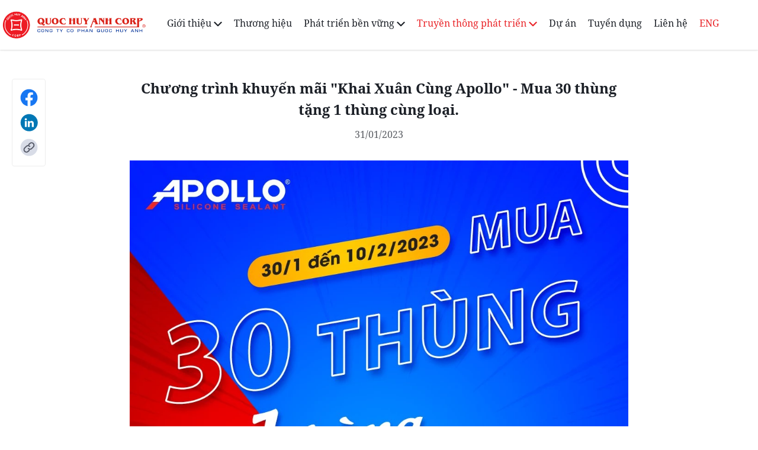

--- FILE ---
content_type: text/html; charset=utf-8
request_url: https://quochuyanhcorp.vn/truyen-thong/tin-tuc/chuong-trinh-khuyen-mai-khai-xuan-cung-apollo-mua-30-thung-tang-1-thung-cung-loai
body_size: 47782
content:
<!doctype html>
<html data-n-head-ssr lang="vi-VN" data-n-head="%7B%22lang%22:%7B%22ssr%22:%22vi-VN%22%7D%7D">

<head >
  <title>CHƯƠNG TRÌNH KHUYẾN MÃI &quot;KHAI XUÂN CÙNG APOLLO&quot; - MUA 30 THÙNG TẶNG 1 THÙNG CÙNG LOẠI.</title><meta data-n-head="ssr" charset="utf-8"><meta data-n-head="ssr" name="viewport" content="width=device-width, initial-scale=1, shrink-to-fit=no, viewport-fit=cover"><meta data-n-head="ssr" data-hid="og:site_name" property="og:site_name" content="https://quochuyanhcorp.vn/"><meta data-n-head="ssr" data-hid="robots" name="robots" content="index"><meta data-n-head="ssr" data-hid="description" name="description" content="Chương trình khuyến mãi &quot;Khai Xuân Cùng Apollo&quot; - Mua 30 thùng tặng 1 thùng cùng loại."><meta data-n-head="ssr" data-hid="twitter:title" name="twitter:title" content="CHƯƠNG TRÌNH KHUYẾN MÃI &quot;KHAI XUÂN CÙNG APOLLO&quot; - MUA 30 THÙNG TẶNG 1 THÙNG CÙNG LOẠI."><meta data-n-head="ssr" data-hid="twitter:description" name="twitter:description" content="Chương trình khuyến mãi &quot;Khai Xuân Cùng Apollo&quot; - Mua 30 thùng tặng 1 thùng cùng loại."><meta data-n-head="ssr" data-hid="twitter:image" name="twitter:image" content="https://static.quochuyanhcorp.vn/10980/2023/01/31/mceu_72500279221675130748156.jpg"><meta data-n-head="ssr" data-hid="twitter:image:alt" name="twitter:image:alt" content="CHƯƠNG TRÌNH KHUYẾN MÃI &quot;KHAI XUÂN CÙNG APOLLO&quot; - MUA 30 THÙNG TẶNG 1 THÙNG CÙNG LOẠI."><meta data-n-head="ssr" data-hid="twitter:card" name="twitter:card" content="summary_large_image"><meta data-n-head="ssr" data-hid="og:title" property="og:title" content="CHƯƠNG TRÌNH KHUYẾN MÃI &quot;KHAI XUÂN CÙNG APOLLO&quot; - MUA 30 THÙNG TẶNG 1 THÙNG CÙNG LOẠI."><meta data-n-head="ssr" data-hid="og:description" property="og:description" content="Chương trình khuyến mãi &quot;Khai Xuân Cùng Apollo&quot; - Mua 30 thùng tặng 1 thùng cùng loại."><meta data-n-head="ssr" data-hid="og:image" property="og:image" content="https://static.quochuyanhcorp.vn/10980/2023/01/31/mceu_72500279221675130748156.jpg"><meta data-n-head="ssr" data-hid="og:image:secure_url" property="og:image:secure_url" content="https://static.quochuyanhcorp.vn/10980/2023/01/31/mceu_72500279221675130748156.jpg"><meta data-n-head="ssr" data-hid="og:image:alt" property="og:image:alt" content="CHƯƠNG TRÌNH KHUYẾN MÃI &quot;KHAI XUÂN CÙNG APOLLO&quot; - MUA 30 THÙNG TẶNG 1 THÙNG CÙNG LOẠI."><meta data-n-head="ssr" data-hid="i18n-og" property="og:locale" content="vi_VN"><meta data-n-head="ssr" data-hid="i18n-og-alt-en-US" property="og:locale:alternate" content="en_US"><link data-n-head="ssr" rel="icon" type="image/x-icon" href="/favicon.ico"><link data-n-head="ssr" data-hid="i18n-alt-en" rel="alternate" href="/en/media/news/chuong-trinh-khuyen-mai-khai-xuan-cung-apollo-mua-30-thung-tang-1-thung-cung-loai" hreflang="en"><link data-n-head="ssr" data-hid="i18n-alt-en-US" rel="alternate" href="/en/media/news/chuong-trinh-khuyen-mai-khai-xuan-cung-apollo-mua-30-thung-tang-1-thung-cung-loai" hreflang="en-US"><link data-n-head="ssr" data-hid="i18n-alt-vi" rel="alternate" href="/truyen-thong/tin-tuc/chuong-trinh-khuyen-mai-khai-xuan-cung-apollo-mua-30-thung-tang-1-thung-cung-loai" hreflang="vi"><link data-n-head="ssr" data-hid="i18n-alt-vi-VN" rel="alternate" href="/truyen-thong/tin-tuc/chuong-trinh-khuyen-mai-khai-xuan-cung-apollo-mua-30-thung-tang-1-thung-cung-loai" hreflang="vi-VN"><link data-n-head="ssr" data-hid="i18n-xd" rel="alternate" href="/truyen-thong/tin-tuc/chuong-trinh-khuyen-mai-khai-xuan-cung-apollo-mua-30-thung-tang-1-thung-cung-loai" hreflang="x-default"><link data-n-head="ssr" data-hid="i18n-can" rel="canonical" href="/truyen-thong/tin-tuc/chuong-trinh-khuyen-mai-khai-xuan-cung-apollo-mua-30-thung-tang-1-thung-cung-loai"><script data-n-head="ssr" data-hid="nuxt-jsonld-6619ddeb" type="application/ld+json">{"@context":"https://schema.org","@type":"Article","mainEntityOfPage":{"@type":"WebPage","@id":"https://quochuyanhcorp.vn//truyen-thong/tin-tuc/chuong-trinh-khuyen-mai-khai-xuan-cung-apollo-mua-30-thung-tang-1-thung-cung-loai"},"headline":"Chương trình khuyến mãi &amp;quot;Khai Xuân Cùng Apollo&amp;quot; - Mua 30 thùng tặng 1 thùng cùng loại.","image":"https://static.quochuyanhcorp.vn/10980/2023/01/31/mceu_72500279221675130748156.jpg","datePublished":"31/01/2023","dateModified":"31/01/2023","author":{"@type":"Organization","name":""},"publisher":{"@type":"Organization","name":"https://quochuyanhcorp.vn/","logo":{"@type":"ImageObject","url":"https://quochuyanhcorp.vn//logo.png"}}}</script><link rel="preload" href="/_nuxt/011df78.js" as="script"><link rel="preload" href="/_nuxt/425f6d1.js" as="script"><link rel="preload" href="/_nuxt/a268971.js" as="script"><link rel="preload" href="/_nuxt/599fefb.js" as="script"><link rel="preload" href="/_nuxt/edbf927.js" as="script"><style data-vue-ssr-id="7c6ecce8:0 0d8b0c4d:0 53f61d5f:0 135d6472:0 e2aa987a:0 46435377:0 4dea1ca2:0 4aa4494c:0 30a38a56:0 e5f7f40e:0 115329c9:0 35faaa8e:0 990600a6:0">/*! tailwindcss v2.2.19 | MIT License | https://tailwindcss.com*//*! modern-normalize v1.1.0 | MIT License | https://github.com/sindresorhus/modern-normalize */

/*
Document
========
*/

/**
Use a better box model (opinionated).
*/

*,
::before,
::after {
	box-sizing: border-box;
}

/**
Use a more readable tab size (opinionated).
*/

html {
	-moz-tab-size: 4;
	-o-tab-size: 4;
	   tab-size: 4;
}

/**
1. Correct the line height in all browsers.
2. Prevent adjustments of font size after orientation changes in iOS.
*/

html {
	line-height: 1.15; /* 1 */
	-webkit-text-size-adjust: 100%; /* 2 */
}

/*
Sections
========
*/

/**
Remove the margin in all browsers.
*/

body {
	margin: 0;
}

/**
Improve consistency of default fonts in all browsers. (https://github.com/sindresorhus/modern-normalize/issues/3)
*/

body {
	font-family:
		system-ui,
		-apple-system, /* Firefox supports this but not yet `system-ui` */
		'Segoe UI',
		Roboto,
		Helvetica,
		Arial,
		sans-serif,
		'Apple Color Emoji',
		'Segoe UI Emoji';
}

/*
Grouping content
================
*/

/**
1. Add the correct height in Firefox.
2. Correct the inheritance of border color in Firefox. (https://bugzilla.mozilla.org/show_bug.cgi?id=190655)
*/

hr {
	height: 0; /* 1 */
	color: inherit; /* 2 */
}

/*
Text-level semantics
====================
*/

/**
Add the correct text decoration in Chrome, Edge, and Safari.
*/

abbr[title] {
	-webkit-text-decoration: underline dotted;
	        text-decoration: underline dotted;
}

/**
Add the correct font weight in Edge and Safari.
*/

b,
strong {
	font-weight: bolder;
}

/**
1. Improve consistency of default fonts in all browsers. (https://github.com/sindresorhus/modern-normalize/issues/3)
2. Correct the odd 'em' font sizing in all browsers.
*/

code,
kbd,
samp,
pre {
	font-family:
		ui-monospace,
		SFMono-Regular,
		Consolas,
		'Liberation Mono',
		Menlo,
		monospace; /* 1 */
	font-size: 1em; /* 2 */
}

/**
Add the correct font size in all browsers.
*/

small {
	font-size: 80%;
}

/**
Prevent 'sub' and 'sup' elements from affecting the line height in all browsers.
*/

sub,
sup {
	font-size: 75%;
	line-height: 0;
	position: relative;
	vertical-align: baseline;
}

sub {
	bottom: -0.25em;
}

sup {
	top: -0.5em;
}

/*
Tabular data
============
*/

/**
1. Remove text indentation from table contents in Chrome and Safari. (https://bugs.chromium.org/p/chromium/issues/detail?id=999088, https://bugs.webkit.org/show_bug.cgi?id=201297)
2. Correct table border color inheritance in all Chrome and Safari. (https://bugs.chromium.org/p/chromium/issues/detail?id=935729, https://bugs.webkit.org/show_bug.cgi?id=195016)
*/

table {
	text-indent: 0; /* 1 */
	border-color: inherit; /* 2 */
}

/*
Forms
=====
*/

/**
1. Change the font styles in all browsers.
2. Remove the margin in Firefox and Safari.
*/

button,
input,
optgroup,
select,
textarea {
	font-family: inherit; /* 1 */
	font-size: 100%; /* 1 */
	line-height: 1.15; /* 1 */
	margin: 0; /* 2 */
}

/**
Remove the inheritance of text transform in Edge and Firefox.
1. Remove the inheritance of text transform in Firefox.
*/

button,
select { /* 1 */
	text-transform: none;
}

/**
Correct the inability to style clickable types in iOS and Safari.
*/

button,
[type='button'],
[type='reset'],
[type='submit'] {
	-webkit-appearance: button;
}

/**
Remove the inner border and padding in Firefox.
*/

::-moz-focus-inner {
	border-style: none;
	padding: 0;
}

/**
Restore the focus styles unset by the previous rule.
*/

:-moz-focusring {
	outline: 1px dotted ButtonText;
}

/**
Remove the additional ':invalid' styles in Firefox.
See: https://github.com/mozilla/gecko-dev/blob/2f9eacd9d3d995c937b4251a5557d95d494c9be1/layout/style/res/forms.css#L728-L737
*/

:-moz-ui-invalid {
	box-shadow: none;
}

/**
Remove the padding so developers are not caught out when they zero out 'fieldset' elements in all browsers.
*/

legend {
	padding: 0;
}

/**
Add the correct vertical alignment in Chrome and Firefox.
*/

progress {
	vertical-align: baseline;
}

/**
Correct the cursor style of increment and decrement buttons in Safari.
*/

::-webkit-inner-spin-button,
::-webkit-outer-spin-button {
	height: auto;
}

/**
1. Correct the odd appearance in Chrome and Safari.
2. Correct the outline style in Safari.
*/

[type='search'] {
	-webkit-appearance: textfield; /* 1 */
	outline-offset: -2px; /* 2 */
}

/**
Remove the inner padding in Chrome and Safari on macOS.
*/

::-webkit-search-decoration {
	-webkit-appearance: none;
}

/**
1. Correct the inability to style clickable types in iOS and Safari.
2. Change font properties to 'inherit' in Safari.
*/

::-webkit-file-upload-button {
	-webkit-appearance: button; /* 1 */
	font: inherit; /* 2 */
}

/*
Interactive
===========
*/

/*
Add the correct display in Chrome and Safari.
*/

summary {
	display: list-item;
}/**
 * Manually forked from SUIT CSS Base: https://github.com/suitcss/base
 * A thin layer on top of normalize.css that provides a starting point more
 * suitable for web applications.
 */

/**
 * Removes the default spacing and border for appropriate elements.
 */

blockquote,
dl,
dd,
h1,
h2,
h3,
h4,
h5,
h6,
hr,
figure,
p,
pre {
  margin: 0;
}

button {
  background-color: transparent;
  background-image: none;
}

fieldset {
  margin: 0;
  padding: 0;
}

ol,
ul {
  list-style: none;
  margin: 0;
  padding: 0;
}

/**
 * Tailwind custom reset styles
 */

/**
 * 1. Use the user's configured `sans` font-family (with Tailwind's default
 *    sans-serif font stack as a fallback) as a sane default.
 * 2. Use Tailwind's default "normal" line-height so the user isn't forced
 *    to override it to ensure consistency even when using the default theme.
 */

html {
  font-family: NotoSerif, system-ui, -apple-system, BlinkMacSystemFont, "Segoe UI", Roboto, "Helvetica Neue", Arial, "Noto Sans", sans-serif, "Apple Color Emoji", "Segoe UI Emoji", "Segoe UI Symbol", "Noto Color Emoji"; /* 1 */
  line-height: 1.5; /* 2 */
}


/**
 * Inherit font-family and line-height from `html` so users can set them as
 * a class directly on the `html` element.
 */

body {
  font-family: inherit;
  line-height: inherit;
}

/**
 * 1. Prevent padding and border from affecting element width.
 *
 *    We used to set this in the html element and inherit from
 *    the parent element for everything else. This caused issues
 *    in shadow-dom-enhanced elements like <details> where the content
 *    is wrapped by a div with box-sizing set to `content-box`.
 *
 *    https://github.com/mozdevs/cssremedy/issues/4
 *
 *
 * 2. Allow adding a border to an element by just adding a border-width.
 *
 *    By default, the way the browser specifies that an element should have no
 *    border is by setting it's border-style to `none` in the user-agent
 *    stylesheet.
 *
 *    In order to easily add borders to elements by just setting the `border-width`
 *    property, we change the default border-style for all elements to `solid`, and
 *    use border-width to hide them instead. This way our `border` utilities only
 *    need to set the `border-width` property instead of the entire `border`
 *    shorthand, making our border utilities much more straightforward to compose.
 *
 *    https://github.com/tailwindcss/tailwindcss/pull/116
 */

*,
::before,
::after {
  box-sizing: border-box; /* 1 */
  border-width: 0; /* 2 */
  border-style: solid; /* 2 */
  border-color: currentColor; /* 2 */
}

/*
 * Ensure horizontal rules are visible by default
 */

hr {
  border-top-width: 1px;
}

/**
 * Undo the `border-style: none` reset that Normalize applies to images so that
 * our `border-{width}` utilities have the expected effect.
 *
 * The Normalize reset is unnecessary for us since we default the border-width
 * to 0 on all elements.
 *
 * https://github.com/tailwindcss/tailwindcss/issues/362
 */

img {
  border-style: solid;
}

textarea {
  resize: vertical;
}

input::-moz-placeholder, textarea::-moz-placeholder {
  opacity: 1;
  color: #A6A7AA;
}

input:-ms-input-placeholder, textarea:-ms-input-placeholder {
  opacity: 1;
  color: #A6A7AA;
}

input::placeholder,
textarea::placeholder {
  opacity: 1;
  color: #A6A7AA;
}

button,
[role="button"] {
  cursor: pointer;
}

/**
 * Override legacy focus reset from Normalize with modern Firefox focus styles.
 *
 * This is actually an improvement over the new defaults in Firefox in our testing,
 * as it triggers the better focus styles even for links, which still use a dotted
 * outline in Firefox by default.
 */
 
:-moz-focusring {
	outline: auto;
}

table {
  border-collapse: collapse;
}

h1,
h2,
h3,
h4,
h5,
h6 {
  font-size: inherit;
  font-weight: inherit;
}

/**
 * Reset links to optimize for opt-in styling instead of
 * opt-out.
 */

a {
  color: inherit;
  text-decoration: inherit;
}

/**
 * Reset form element properties that are easy to forget to
 * style explicitly so you don't inadvertently introduce
 * styles that deviate from your design system. These styles
 * supplement a partial reset that is already applied by
 * normalize.css.
 */

button,
input,
optgroup,
select,
textarea {
  padding: 0;
  line-height: inherit;
  color: inherit;
}

/**
 * Use the configured 'mono' font family for elements that
 * are expected to be rendered with a monospace font, falling
 * back to the system monospace stack if there is no configured
 * 'mono' font family.
 */

pre,
code,
kbd,
samp {
  font-family: ui-monospace, SFMono-Regular, Menlo, Monaco, Consolas, "Liberation Mono", "Courier New", monospace;
}

/**
 * 1. Make replaced elements `display: block` by default as that's
 *    the behavior you want almost all of the time. Inspired by
 *    CSS Remedy, with `svg` added as well.
 *
 *    https://github.com/mozdevs/cssremedy/issues/14
 * 
 * 2. Add `vertical-align: middle` to align replaced elements more
 *    sensibly by default when overriding `display` by adding a
 *    utility like `inline`.
 *
 *    This can trigger a poorly considered linting error in some
 *    tools but is included by design.
 * 
 *    https://github.com/jensimmons/cssremedy/issues/14#issuecomment-634934210
 */

img,
svg,
video,
canvas,
audio,
iframe,
embed,
object {
  display: block; /* 1 */
  vertical-align: middle; /* 2 */
}

/**
 * Constrain images and videos to the parent width and preserve
 * their intrinsic aspect ratio.
 *
 * https://github.com/mozdevs/cssremedy/issues/14
 */

img,
video {
  max-width: 100%;
  height: auto;
}

/**
 * Ensure the default browser behavior of the `hidden` attribute.
 */

[hidden] {
  display: none;
}*, ::before, ::after{--tw-translate-x:0;--tw-translate-y:0;--tw-rotate:0;--tw-skew-x:0;--tw-skew-y:0;--tw-scale-x:1;--tw-scale-y:1;--tw-transform:translateX(var(--tw-translate-x)) translateY(var(--tw-translate-y)) rotate(var(--tw-rotate)) skewX(var(--tw-skew-x)) skewY(var(--tw-skew-y)) scaleX(var(--tw-scale-x)) scaleY(var(--tw-scale-y));--tw-border-opacity:1;border-color:rgba(237, 237, 237, var(--tw-border-opacity));--tw-ring-offset-shadow:0 0 #0000;--tw-ring-shadow:0 0 #0000;--tw-shadow:0 0 #0000;--tw-ring-inset:var(--tw-empty,/*!*/ /*!*/);--tw-ring-offset-width:0px;--tw-ring-offset-color:#fff;--tw-ring-color:rgba(59, 130, 246, 0.5);--tw-ring-offset-shadow:0 0 #0000;--tw-ring-shadow:0 0 #0000;--tw-shadow:0 0 #0000;--tw-blur:var(--tw-empty,/*!*/ /*!*/);--tw-brightness:var(--tw-empty,/*!*/ /*!*/);--tw-contrast:var(--tw-empty,/*!*/ /*!*/);--tw-grayscale:var(--tw-empty,/*!*/ /*!*/);--tw-hue-rotate:var(--tw-empty,/*!*/ /*!*/);--tw-invert:var(--tw-empty,/*!*/ /*!*/);--tw-saturate:var(--tw-empty,/*!*/ /*!*/);--tw-sepia:var(--tw-empty,/*!*/ /*!*/);--tw-drop-shadow:var(--tw-empty,/*!*/ /*!*/);--tw-filter:var(--tw-blur) var(--tw-brightness) var(--tw-contrast) var(--tw-grayscale) var(--tw-hue-rotate) var(--tw-invert) var(--tw-saturate) var(--tw-sepia) var(--tw-drop-shadow);}[type='text'],[type='email'],[type='url'],[type='password'],[type='number'],[type='date'],[type='datetime-local'],[type='month'],[type='search'],[type='tel'],[type='time'],[type='week'],[multiple],textarea,select{-webkit-appearance:none;-moz-appearance:none;appearance:none;background-color:#fff;border-color:#88898E;border-width:1px;border-radius:0px;padding-top:0.5rem;padding-right:0.75rem;padding-bottom:0.5rem;padding-left:0.75rem;font-size:1rem;line-height:1.5rem;--tw-shadow:0 0 #0000;}[type='text']:focus, [type='email']:focus, [type='url']:focus, [type='password']:focus, [type='number']:focus, [type='date']:focus, [type='datetime-local']:focus, [type='month']:focus, [type='search']:focus, [type='tel']:focus, [type='time']:focus, [type='week']:focus, [multiple]:focus, textarea:focus, select:focus{outline:2px solid transparent;outline-offset:2px;--tw-ring-inset:var(--tw-empty,/*!*/ /*!*/);--tw-ring-offset-width:0px;--tw-ring-offset-color:#fff;--tw-ring-color:#2563eb;--tw-ring-offset-shadow:var(--tw-ring-inset) 0 0 0 var(--tw-ring-offset-width) var(--tw-ring-offset-color);--tw-ring-shadow:var(--tw-ring-inset) 0 0 0 calc(1px + var(--tw-ring-offset-width)) var(--tw-ring-color);box-shadow:var(--tw-ring-offset-shadow), var(--tw-ring-shadow), var(--tw-shadow);border-color:#2563eb;}input::-moz-placeholder, textarea::-moz-placeholder{color:#88898E;opacity:1;}input:-ms-input-placeholder, textarea:-ms-input-placeholder{color:#88898E;opacity:1;}input::placeholder,textarea::placeholder{color:#88898E;opacity:1;}::-webkit-datetime-edit-fields-wrapper{padding:0;}::-webkit-date-and-time-value{min-height:1.5em;}select{background-image:url("data:image/svg+xml,%3csvg xmlns='http://www.w3.org/2000/svg' fill='none' viewBox='0 0 20 20'%3e%3cpath stroke='%2388898E' stroke-linecap='round' stroke-linejoin='round' stroke-width='1.5' d='M6 8l4 4 4-4'/%3e%3c/svg%3e");background-position:right 0.5rem center;background-repeat:no-repeat;background-size:1.5em 1.5em;padding-right:2.5rem;-webkit-print-color-adjust:exact;color-adjust:exact;}[multiple]{background-image:initial;background-position:initial;background-repeat:unset;background-size:initial;padding-right:0.75rem;-webkit-print-color-adjust:unset;color-adjust:unset;}[type='checkbox'],[type='radio']{-webkit-appearance:none;-moz-appearance:none;appearance:none;padding:0;-webkit-print-color-adjust:exact;color-adjust:exact;display:inline-block;vertical-align:middle;background-origin:border-box;-webkit-user-select:none;-moz-user-select:none;-ms-user-select:none;user-select:none;flex-shrink:0;height:1rem;width:1rem;color:#2563eb;background-color:#fff;border-color:#88898E;border-width:1px;--tw-shadow:0 0 #0000;}[type='checkbox']{border-radius:0px;}[type='radio']{border-radius:100%;}[type='checkbox']:focus,[type='radio']:focus{outline:2px solid transparent;outline-offset:2px;--tw-ring-inset:var(--tw-empty,/*!*/ /*!*/);--tw-ring-offset-width:2px;--tw-ring-offset-color:#fff;--tw-ring-color:#2563eb;--tw-ring-offset-shadow:var(--tw-ring-inset) 0 0 0 var(--tw-ring-offset-width) var(--tw-ring-offset-color);--tw-ring-shadow:var(--tw-ring-inset) 0 0 0 calc(2px + var(--tw-ring-offset-width)) var(--tw-ring-color);box-shadow:var(--tw-ring-offset-shadow), var(--tw-ring-shadow), var(--tw-shadow);}[type='checkbox']:checked,[type='radio']:checked{border-color:transparent;background-color:currentColor;background-size:100% 100%;background-position:center;background-repeat:no-repeat;}[type='checkbox']:checked{background-image:url("data:image/svg+xml,%3csvg viewBox='0 0 16 16' fill='white' xmlns='http://www.w3.org/2000/svg'%3e%3cpath d='M12.207 4.793a1 1 0 010 1.414l-5 5a1 1 0 01-1.414 0l-2-2a1 1 0 011.414-1.414L6.5 9.086l4.293-4.293a1 1 0 011.414 0z'/%3e%3c/svg%3e");}[type='radio']:checked{background-image:url("data:image/svg+xml,%3csvg viewBox='0 0 16 16' fill='white' xmlns='http://www.w3.org/2000/svg'%3e%3ccircle cx='8' cy='8' r='3'/%3e%3c/svg%3e");}[type='checkbox']:checked:hover,[type='checkbox']:checked:focus,[type='radio']:checked:hover,[type='radio']:checked:focus{border-color:transparent;background-color:currentColor;}[type='checkbox']:indeterminate{background-image:url("data:image/svg+xml,%3csvg xmlns='http://www.w3.org/2000/svg' fill='none' viewBox='0 0 16 16'%3e%3cpath stroke='white' stroke-linecap='round' stroke-linejoin='round' stroke-width='2' d='M4 8h8'/%3e%3c/svg%3e");border-color:transparent;background-color:currentColor;background-size:100% 100%;background-position:center;background-repeat:no-repeat;}[type='checkbox']:indeterminate:hover,[type='checkbox']:indeterminate:focus{border-color:transparent;background-color:currentColor;}[type='file']{background:unset;border-color:inherit;border-width:0;border-radius:0;padding:0;font-size:unset;line-height:inherit;}[type='file']:focus{outline:1px auto -webkit-focus-ring-color;}@font-face{font-family:"GreatVibes";font-weight:400;font-style:normal;src:url(/_nuxt/fonts/GreatVibes-Regular.d00ff18.ttf)}@font-face{font-family:"EBGaramond";font-weight:700;font-style:normal;src:url(/_nuxt/fonts/EBGaramond-Bold.4af3a80.ttf)}@font-face{font-family:"EBGaramond";font-weight:600;font-style:normal;src:url(/_nuxt/fonts/EBGaramond-SemiBold.2dc6700.ttf)}@font-face{font-family:"CormorantUnicase";font-weight:700;font-style:normal;src:url(/_nuxt/fonts/CormorantUnicase-Bold.c6f678f.ttf)}@font-face{font-family:"NotoSerif";font-weight:400;font-style:normal;src:url(/_nuxt/fonts/NotoSerif-Regular.f0f09dd.ttf)}@font-face{font-family:"NotoSerif";font-weight:700;font-style:normal;src:url(/_nuxt/fonts/NotoSerif-Bold.6f4fe16.ttf)}body{cursor:default;overflow-x:hidden;}img, svg{max-height:100%;max-width:100%;}textarea{resize:none;}input::-webkit-inner-spin-button,input::-webkit-outer-spin-button{-webkit-appearance:none;margin:0}input[type=number]{-moz-appearance:textfield}.container{width:100%;margin-right:auto;margin-left:auto;padding-right:0.65rem;padding-left:0.65rem;}@media (min-width: 640px){.container{max-width:640px;}}@media (min-width: 768px){.container{max-width:768px;padding-right:1.25rem;padding-left:1.25rem;}}@media (min-width: 1024px){.container{max-width:1024px;padding-right:1rem;padding-left:1rem;}}@media (min-width: 1280px){.container{max-width:1280px;padding-right:0rem;padding-left:0rem;}}@media (min-width: 1536px){.container{max-width:1536px;padding-right:6rem;padding-left:6rem;}}.aspect-w-1,
.aspect-w-2,
.aspect-w-3,
.aspect-w-4,
.aspect-w-5,
.aspect-w-6,
.aspect-w-7,
.aspect-w-8,
.aspect-w-9,
.aspect-w-10,
.aspect-w-11,
.aspect-w-12,
.aspect-w-13,
.aspect-w-14,
.aspect-w-15,
.aspect-w-16{position:relative;padding-bottom:calc(var(--tw-aspect-h) / var(--tw-aspect-w) * 100%);}.aspect-w-1 > *,
.aspect-w-2 > *,
.aspect-w-3 > *,
.aspect-w-4 > *,
.aspect-w-5 > *,
.aspect-w-6 > *,
.aspect-w-7 > *,
.aspect-w-8 > *,
.aspect-w-9 > *,
.aspect-w-10 > *,
.aspect-w-11 > *,
.aspect-w-12 > *,
.aspect-w-13 > *,
.aspect-w-14 > *,
.aspect-w-15 > *,
.aspect-w-16 > *{position:absolute;height:100%;width:100%;top:0;right:0;bottom:0;left:0;}.aspect-w-1{--tw-aspect-w:1;}.aspect-w-3{--tw-aspect-w:3;}.aspect-w-4{--tw-aspect-w:4;}.aspect-w-5{--tw-aspect-w:5;}.aspect-w-8{--tw-aspect-w:8;}.aspect-w-16{--tw-aspect-w:16;}.aspect-h-1{--tw-aspect-h:1;}.aspect-h-2{--tw-aspect-h:2;}.aspect-h-3{--tw-aspect-h:3;}.aspect-h-4{--tw-aspect-h:4;}.aspect-h-5{--tw-aspect-h:5;}.aspect-h-7{--tw-aspect-h:7;}.aspect-h-9{--tw-aspect-h:9;}.prose{color:#33363D;max-width:65ch;}.prose [class~="lead"]{color:#6A6C72;font-size:1.25em;line-height:1.6;margin-top:1.2em;margin-bottom:1.2em;}.prose a{color:#0000EE;text-decoration:underline;font-weight:500;}.prose strong{color:#33363D;font-weight:600;}.prose ol[type="A"]{--list-counter-style:upper-alpha;}.prose ol[type="a"]{--list-counter-style:lower-alpha;}.prose ol[type="A" s]{--list-counter-style:upper-alpha;}.prose ol[type="a" s]{--list-counter-style:lower-alpha;}.prose ol[type="I"]{--list-counter-style:upper-roman;}.prose ol[type="i"]{--list-counter-style:lower-roman;}.prose ol[type="I" s]{--list-counter-style:upper-roman;}.prose ol[type="i" s]{--list-counter-style:lower-roman;}.prose ol[type="1"]{--list-counter-style:decimal;}.prose ol > li{position:relative;padding-left:1.75em;}.prose ol > li::before{content:counter(list-item, var(--list-counter-style, decimal)) ".";position:absolute;font-weight:400;color:#88898E;left:0;}.prose ul > li{position:relative;padding-left:1.75em;}.prose ul > li::before{content:"";position:absolute;background-color:#D3D3D4;border-radius:50%;width:0.375em;height:0.375em;top:calc(0.875em - 0.1875em);left:0.25em;}.prose hr{border-color:#EDEDED;border-top-width:1px;margin-top:3em;margin-bottom:3em;}.prose blockquote{font-weight:500;font-style:italic;color:#33363D;border-left-width:0.25rem;border-left-color:#EDEDED;quotes:"\201C""\201D""\2018""\2019";margin-top:1.6em;margin-bottom:1.6em;padding-left:1em;}.prose blockquote p:first-of-type::before{content:open-quote;}.prose blockquote p:last-of-type::after{content:close-quote;}.prose h1{color:#33363D;font-weight:800;font-size:2.25em;margin-top:0;margin-bottom:0.8888889em;line-height:1.1111111;}.prose h2{color:#33363D;font-weight:700;font-size:1.5em;margin-top:2em;margin-bottom:1em;line-height:1.3333333;}.prose h3{color:#33363D;font-weight:600;font-size:1.25em;margin-top:1.6em;margin-bottom:0.6em;line-height:1.6;}.prose h4{color:#33363D;font-weight:600;margin-top:1.5em;margin-bottom:0.5em;line-height:1.5;}.prose figure figcaption{color:#88898E;font-size:0.875em;line-height:1.4285714;margin-top:0.8571429em;}.prose code{color:#33363D;font-weight:600;font-size:0.875em;}.prose code::before{content:"`";}.prose code::after{content:"`";}.prose a code{color:#33363D;}.prose pre{color:#EDEDED;background-color:#474A50;overflow-x:auto;font-size:0.875em;line-height:1.7142857;margin-top:1.7142857em;margin-bottom:1.7142857em;border-radius:0.375rem;padding-top:0.8571429em;padding-right:1.1428571em;padding-bottom:0.8571429em;padding-left:1.1428571em;}.prose pre code{background-color:transparent;border-width:0;border-radius:0;padding:0;font-weight:400;color:inherit;font-size:inherit;font-family:inherit;line-height:inherit;}.prose pre code::before{content:none;}.prose pre code::after{content:none;}.prose table{width:100%;table-layout:auto;text-align:left;margin-top:2em;margin-bottom:2em;font-size:0.875em;line-height:1.7142857;}.prose thead{color:#33363D;font-weight:600;border-bottom-width:1px;border-bottom-color:#D3D3D4;}.prose thead th{vertical-align:bottom;padding-right:0.5714286em;padding-bottom:0.5714286em;padding-left:0.5714286em;}.prose tbody tr{border-bottom-width:1px;border-bottom-color:#EDEDED;}.prose tbody tr:last-child{border-bottom-width:0;}.prose tbody td{vertical-align:top;padding-top:0.5714286em;padding-right:0.5714286em;padding-bottom:0.5714286em;padding-left:0.5714286em;}.prose{font-size:1rem;line-height:1.75;}.prose p{margin-top:1.25em;margin-bottom:1.25em;}.prose img{margin-top:2em;margin-bottom:2em;}.prose video{margin-top:2em;margin-bottom:2em;}.prose figure{margin-top:2em;margin-bottom:2em;}.prose figure > *{margin-top:0;margin-bottom:0;}.prose h2 code{font-size:0.875em;}.prose h3 code{font-size:0.9em;}.prose ol{margin-top:1.25em;margin-bottom:1.25em;}.prose ul{margin-top:1.25em;margin-bottom:1.25em;}.prose li{margin-top:0.5em;margin-bottom:0.5em;}.prose > ul > li p{margin-top:0.75em;margin-bottom:0.75em;}.prose > ul > li > *:first-child{margin-top:1.25em;}.prose > ul > li > *:last-child{margin-bottom:1.25em;}.prose > ol > li > *:first-child{margin-top:1.25em;}.prose > ol > li > *:last-child{margin-bottom:1.25em;}.prose ul ul, .prose ul ol, .prose ol ul, .prose ol ol{margin-top:0.75em;margin-bottom:0.75em;}.prose hr + *{margin-top:0;}.prose h2 + *{margin-top:0;}.prose h3 + *{margin-top:0;}.prose h4 + *{margin-top:0;}.prose thead th:first-child{padding-left:0;}.prose thead th:last-child{padding-right:0;}.prose tbody td:first-child{padding-left:0;}.prose tbody td:last-child{padding-right:0;}.prose > :first-child{margin-top:0;}.prose > :last-child{margin-bottom:0;}.sr-only{position:absolute;width:1px;height:1px;padding:0;margin:-1px;overflow:hidden;clip:rect(0, 0, 0, 0);white-space:nowrap;border-width:0;}.pointer-events-none{pointer-events:none;}.visible{visibility:visible;}.fixed{position:fixed;}.absolute{position:absolute;}.relative{position:relative;}.inset-0{top:0px;right:0px;bottom:0px;left:0px;}.inset-x-0{left:0px;right:0px;}.bottom-\[55px\]{bottom:55px;}.right-\[5px\]{right:5px;}.top-0{top:0px;}.left-0{left:0px;}.bottom-\[28px\]{bottom:28px;}.bottom-0{bottom:0px;}.left-\[16px\]{left:16px;}.top-1\/2{top:50%;}.right-0{right:0px;}.left-1\/2{left:50%;}.top-\[28px\]{top:28px;}.top-\[50px\]{top:50px;}.top-\[30px\]{top:30px;}.top-\[40px\]{top:40px;}.top-\[52px\]{top:52px;}.top-\[77px\]{top:77px;}.top-\[125px\]{top:125px;}.top-\[64px\]{top:64px;}.left-\[-33px\]{left:-33px;}.left-\[-8px\]{left:-8px;}.top-\[-8px\]{top:-8px;}.top-\[40\%\]{top:40%;}.bottom-\[-32px\]{bottom:-32px;}.right-\[8\.5px\]{right:8.5px;}.bottom-\[8px\]{bottom:8px;}.right-2{right:0.5rem;}.top-\[0\%\]{top:0%;}.left-\[160\%\]{left:160%;}.top-\[80px\]{top:80px;}.top-\[-24\%\]{top:-24%;}.top-\[19\%\]{top:19%;}.left-\[4\.5\%\]{left:4.5%;}.left-\[-11px\]{left:-11px;}.right-\[-11px\]{right:-11px;}.z-\[90\]{z-index:90;}.z-30{z-index:30;}.z-20{z-index:20;}.z-50{z-index:50;}.z-10{z-index:10;}.z-\[1\]{z-index:1;}.z-\[100\]{z-index:100;}.z-\[2500\]{z-index:2500;}.z-\[3000\]{z-index:3000;}.order-1{order:1;}.order-2{order:2;}.col-span-1{grid-column:span 1 / span 1;}.col-span-full{grid-column:1 / -1;}.col-span-5{grid-column:span 5 / span 5;}.col-span-4{grid-column:span 4 / span 4;}.col-span-8{grid-column:span 8 / span 8;}.col-span-3{grid-column:span 3 / span 3;}.col-span-6{grid-column:span 6 / span 6;}.col-span-2{grid-column:span 2 / span 2;}.col-span-12{grid-column:span 12 / span 12;}.col-span-7{grid-column:span 7 / span 7;}.col-span-10{grid-column:span 10 / span 10;}.col-span-9{grid-column:span 9 / span 9;}.col-start-8{grid-column-start:8;}.col-start-1{grid-column-start:1;}.col-start-2{grid-column-start:2;}.m-0{margin:0px;}.m-auto{margin:auto;}.mx-auto{margin-left:auto;margin-right:auto;}.\!my-0{margin-top:0px !important;margin-bottom:0px !important;}.mx-0{margin-left:0px;margin-right:0px;}.my-\[22px\]{margin-top:22px;margin-bottom:22px;}.my-7{margin-top:1.75rem;margin-bottom:1.75rem;}.my-\[20px\]{margin-top:20px;margin-bottom:20px;}.my-\[8px\]{margin-top:8px;margin-bottom:8px;}.my-\[18px\]{margin-top:18px;margin-bottom:18px;}.my-\[16px\]{margin-top:16px;margin-bottom:16px;}.my-\[10px\]{margin-top:10px;margin-bottom:10px;}.mt-\[8px\]{margin-top:8px;}.mb-\[8px\]{margin-bottom:8px;}.mt-auto{margin-top:auto;}.mb-\[6px\]{margin-bottom:6px;}.mt-\[5px\]{margin-top:5px;}.mr-auto{margin-right:auto;}.ml-auto{margin-left:auto;}.mt-\[6px\]{margin-top:6px;}.mt-\[10px\]{margin-top:10px;}.mb-\[16px\]{margin-bottom:16px;}.mt-\[4px\]{margin-top:4px;}.mb-\[4px\]{margin-bottom:4px;}.mt-\[18px\]{margin-top:18px;}.mb-\[20px\]{margin-bottom:20px;}.mb-4{margin-bottom:1rem;}.mr-\[48px\]{margin-right:48px;}.mt-\[24px\]{margin-top:24px;}.mb-\[15px\]{margin-bottom:15px;}.mt-\[15px\]{margin-top:15px;}.mr-\[16px\]{margin-right:16px;}.ml-\[25px\]{margin-left:25px;}.mr-\[12px\]{margin-right:12px;}.\!mb-0{margin-bottom:0px !important;}.mt-\[26px\]{margin-top:26px;}.mt-\[16px\]{margin-top:16px;}.mt-2{margin-top:0.5rem;}.mb-\[10px\]{margin-bottom:10px;}.mt-\[-13px\]{margin-top:-13px;}.mt-8{margin-top:2rem;}.mt-1{margin-top:0.25rem;}.ml-2{margin-left:0.5rem;}.mt-0{margin-top:0px;}.mb-6{margin-bottom:1.5rem;}.mr-\[24px\]{margin-right:24px;}.mb-\[22px\]{margin-bottom:22px;}.mb-\[12px\]{margin-bottom:12px;}.mt-\[28px\]{margin-top:28px;}.mt-\[12px\]{margin-top:12px;}.mb-\[14px\]{margin-bottom:14px;}.mt-\[20px\]{margin-top:20px;}.mb-\[48px\]{margin-bottom:48px;}.mt-\[32px\]{margin-top:32px;}.mb-\[24px\]{margin-bottom:24px;}.mt-\[25px\]{margin-top:25px;}.mb-\[32px\]{margin-bottom:32px;}.mb-\[5px\]{margin-bottom:5px;}.mb-\[40px\]{margin-bottom:40px;}.mt-\[14px\]{margin-top:14px;}.mb-\[28px\]{margin-bottom:28px;}.mt-\[41px\]{margin-top:41px;}.mb-\[64px\]{margin-bottom:64px;}.mt-\[48px\]{margin-top:48px;}.ml-\[16px\]{margin-left:16px;}.mb-\[50px\]{margin-bottom:50px;}.mb-\[56px\]{margin-bottom:56px;}.mt-\[23px\]{margin-top:23px;}.mt-4{margin-top:1rem;}.mb-\[33px\]{margin-bottom:33px;}.mt-\[33px\]{margin-top:33px;}.mb-\[36px\]{margin-bottom:36px;}.mb-2{margin-bottom:0.5rem;}.mb-\[25px\]{margin-bottom:25px;}.block{display:block;}.inline-block{display:inline-block;}.flex{display:flex;}.inline-flex{display:inline-flex;}.grid{display:grid;}.hidden{display:none;}.h-\[22px\]{height:22px;}.h-\[72px\]{height:72px;}.h-\[60vh\]{height:60vh;}.h-\[2px\]{height:2px;}.h-full{height:100%;}.h-\[33vh\]{height:33vh;}.h-\[48px\]{height:48px;}.h-\[40px\]{height:40px;}.h-\[375px\]{height:375px;}.h-\[36px\]{height:36px;}.h-\[451px\]{height:451px;}.h-\[16px\]{height:16px;}.h-\[30px\]{height:30px;}.h-\[75px\]{height:75px;}.h-8{height:2rem;}.\!h-full{height:100% !important;}.h-\[12px\]{height:12px;}.h-\[240px\]{height:240px;}.h-\[25vh\]{height:25vh;}.h-\[32px\]{height:32px;}.h-\[24px\]{height:24px;}.h-\[250px\]{height:250px;}.h-\[1px\]{height:1px;}.h-\[35px\]{height:35px;}.h-\[69px\]{height:69px;}.h-\[37px\]{height:37px;}.h-\[52px\]{height:52px;}.h-\[var\(--header-height-sm\)\]{height:var(--header-height-sm);}.h-\[500px\]{height:500px;}.h-screen{height:100vh;}.h-\[162px\]{height:162px;}.h-\[400px\]{height:400px;}.h-\[550px\]{height:550px;}.h-\[55px\]{height:55px;}.h-\[9px\]{height:9px;}.h-auto{height:auto;}.h-\[40vh\]{height:40vh;}.h-\[80vh\]{height:80vh;}.h-\[555px\]{height:555px;}.h-\[590px\]{height:590px;}.h-\[30vh\]{height:30vh;}.h-\[58px\]{height:58px;}.h-\[640px\]{height:640px;}.h-\[155px\]{height:155px;}.h-\[50px\]{height:50px;}.h-\[350px\]{height:350px;}.h-\[200px\]{height:200px;}.h-\[100vh\]{height:100vh;}.h-\[15px\]{height:15px;}.h-\[20px\]{height:20px;}.h-\[300px\]{height:300px;}.h-\[0\.5px\]{height:0.5px;}.h-\[850px\]{height:850px;}.max-h-screen{max-height:100vh;}.max-h-\[50px\]{max-height:50px;}.max-h-\[500px\]{max-height:500px;}.max-h-0{max-height:0px;}.max-h-\[100vh\]{max-height:100vh;}.w-\[22px\]{width:22px;}.w-full{width:100%;}.w-max{width:-webkit-max-content;width:-moz-max-content;width:max-content;}.w-\[20\%\]{width:20%;}.w-\[80\%\]{width:80%;}.w-\[48px\]{width:48px;}.w-\[40px\]{width:40px;}.w-\[200px\]{width:200px;}.w-\[36px\]{width:36px;}.w-\[60\%\]{width:60%;}.w-\[24px\]{width:24px;}.w-\[16px\]{width:16px;}.w-\[30px\]{width:30px;}.w-\[8px\]{width:8px;}.w-8{width:2rem;}.w-\[12px\]{width:12px;}.w-\[320px\]{width:320px;}.w-\[32px\]{width:32px;}.w-\[90\%\]{width:90%;}.w-\[133px\]{width:133px;}.w-\[160px\]{width:160px;}.w-\[120px\]{width:120px;}.w-\[300px\]{width:300px;}.w-\[150px\]{width:150px;}.w-\[392px\]{width:392px;}.w-\[140px\]{width:140px;}.w-\[9px\]{width:9px;}.w-\[267px\]{width:267px;}.w-\[1px\]{width:1px;}.w-\[46px\]{width:46px;}.w-\[100px\]{width:100px;}.w-\[28px\]{width:28px;}.w-\[220px\]{width:220px;}.w-\[50px\]{width:50px;}.w-\[51px\]{width:51px;}.w-\[250px\]{width:250px;}.w-\[566px\]{width:566px;}.w-\[15px\]{width:15px;}.w-\[20px\]{width:20px;}.max-w-full{max-width:100%;}.max-w-\[68px\]{max-width:68px;}.max-w-xl{max-width:36rem;}.max-w-md{max-width:28rem;}.max-w-\[210px\]{max-width:210px;}.max-w-\[424px\]{max-width:424px;}.max-w-\[132px\]{max-width:132px;}.max-w-\[250px\]{max-width:250px;}.max-w-\[40px\]{max-width:40px;}.max-w-none{max-width:none;}.flex-1{flex:1 1 0%;}.flex-shrink-0{flex-shrink:0;}.flex-grow{flex-grow:1;}.translate-y-\[40px\]{--tw-translate-y:40px;transform:var(--tw-transform);}.translate-y-\[0\]{--tw-translate-y:0;transform:var(--tw-transform);}.-translate-x-1\/2{--tw-translate-x:-50%;transform:var(--tw-transform);}.-translate-y-1\/2{--tw-translate-y:-50%;transform:var(--tw-transform);}.translate-x-\[-50\%\]{--tw-translate-x:-50%;transform:var(--tw-transform);}.translate-x-\[50\%\]{--tw-translate-x:50%;transform:var(--tw-transform);}.translate-y-1\/2{--tw-translate-y:50%;transform:var(--tw-transform);}.translate-y-4{--tw-translate-y:1rem;transform:var(--tw-transform);}.translate-y-0{--tw-translate-y:0px;transform:var(--tw-transform);}.-translate-y-5{--tw-translate-y:-1.25rem;transform:var(--tw-transform);}.translate-y-\[-60\%\]{--tw-translate-y:-60%;transform:var(--tw-transform);}.translate-y-\[60\%\]{--tw-translate-y:60%;transform:var(--tw-transform);}.rotate-180{--tw-rotate:180deg;transform:var(--tw-transform);}.scale-100{--tw-scale-x:1;--tw-scale-y:1;transform:var(--tw-transform);}.transform{transform:var(--tw-transform);}.cursor-pointer{cursor:pointer;}.cursor-default{cursor:default;}.list-disc{list-style-type:disc;}.list-decimal{list-style-type:decimal;}.grid-cols-1{grid-template-columns:repeat(1, minmax(0, 1fr));}.grid-cols-2{grid-template-columns:repeat(2, minmax(0, 1fr));}.grid-cols-12{grid-template-columns:repeat(12, minmax(0, 1fr));}.grid-cols-4{grid-template-columns:repeat(4, minmax(0, 1fr));}.grid-cols-6{grid-template-columns:repeat(6, minmax(0, 1fr));}.grid-cols-3{grid-template-columns:repeat(3, minmax(0, 1fr));}.grid-cols-8{grid-template-columns:repeat(8, minmax(0, 1fr));}.grid-cols-5{grid-template-columns:repeat(5, minmax(0, 1fr));}.flex-row{flex-direction:row;}.flex-row-reverse{flex-direction:row-reverse;}.flex-col{flex-direction:column;}.flex-col-reverse{flex-direction:column-reverse;}.items-start{align-items:flex-start;}.items-end{align-items:flex-end;}.items-center{align-items:center;}.items-baseline{align-items:baseline;}.justify-start{justify-content:flex-start;}.justify-end{justify-content:flex-end;}.justify-center{justify-content:center;}.justify-between{justify-content:space-between;}.justify-around{justify-content:space-around;}.gap-3{gap:0.75rem;}.gap-4{gap:1rem;}.gap-6{gap:1.5rem;}.gap-\[8px\]{gap:8px;}.gap-x-\[8px\]{-moz-column-gap:8px;column-gap:8px;}.gap-y-\[12px\]{row-gap:12px;}.gap-x-\[16px\]{-moz-column-gap:16px;column-gap:16px;}.gap-y-\[2px\]{row-gap:2px;}.gap-y-\[4px\]{row-gap:4px;}.gap-x-\[32px\]{-moz-column-gap:32px;column-gap:32px;}.gap-y-\[24px\]{row-gap:24px;}.gap-y-\[16px\]{row-gap:16px;}.gap-x-\[10px\]{-moz-column-gap:10px;column-gap:10px;}.gap-y-\[20px\]{row-gap:20px;}.gap-y-\[10px\]{row-gap:10px;}.gap-y-\[14px\]{row-gap:14px;}.gap-x-\[17px\]{-moz-column-gap:17px;column-gap:17px;}.gap-y-\[32px\]{row-gap:32px;}.gap-y-\[8px\]{row-gap:8px;}.gap-y-\[36px\]{row-gap:36px;}.gap-x-\[20px\]{-moz-column-gap:20px;column-gap:20px;}.space-y-\[6px\] > :not([hidden]) ~ :not([hidden]){--tw-space-y-reverse:0;margin-top:calc(6px * calc(1 - var(--tw-space-y-reverse)));margin-bottom:calc(6px * var(--tw-space-y-reverse));}.space-x-\[8px\] > :not([hidden]) ~ :not([hidden]){--tw-space-x-reverse:0;margin-right:calc(8px * var(--tw-space-x-reverse));margin-left:calc(8px * calc(1 - var(--tw-space-x-reverse)));}.space-y-\[16px\] > :not([hidden]) ~ :not([hidden]){--tw-space-y-reverse:0;margin-top:calc(16px * calc(1 - var(--tw-space-y-reverse)));margin-bottom:calc(16px * var(--tw-space-y-reverse));}.space-y-\[8px\] > :not([hidden]) ~ :not([hidden]){--tw-space-y-reverse:0;margin-top:calc(8px * calc(1 - var(--tw-space-y-reverse)));margin-bottom:calc(8px * var(--tw-space-y-reverse));}.space-x-\[3px\] > :not([hidden]) ~ :not([hidden]){--tw-space-x-reverse:0;margin-right:calc(3px * var(--tw-space-x-reverse));margin-left:calc(3px * calc(1 - var(--tw-space-x-reverse)));}.space-x-\[16px\] > :not([hidden]) ~ :not([hidden]){--tw-space-x-reverse:0;margin-right:calc(16px * var(--tw-space-x-reverse));margin-left:calc(16px * calc(1 - var(--tw-space-x-reverse)));}.space-x-2 > :not([hidden]) ~ :not([hidden]){--tw-space-x-reverse:0;margin-right:calc(0.5rem * var(--tw-space-x-reverse));margin-left:calc(0.5rem * calc(1 - var(--tw-space-x-reverse)));}.space-x-\[10px\] > :not([hidden]) ~ :not([hidden]){--tw-space-x-reverse:0;margin-right:calc(10px * var(--tw-space-x-reverse));margin-left:calc(10px * calc(1 - var(--tw-space-x-reverse)));}.space-x-\[32px\] > :not([hidden]) ~ :not([hidden]){--tw-space-x-reverse:0;margin-right:calc(32px * var(--tw-space-x-reverse));margin-left:calc(32px * calc(1 - var(--tw-space-x-reverse)));}.space-y-\[10px\] > :not([hidden]) ~ :not([hidden]){--tw-space-y-reverse:0;margin-top:calc(10px * calc(1 - var(--tw-space-y-reverse)));margin-bottom:calc(10px * var(--tw-space-y-reverse));}.space-x-\[4px\] > :not([hidden]) ~ :not([hidden]){--tw-space-x-reverse:0;margin-right:calc(4px * var(--tw-space-x-reverse));margin-left:calc(4px * calc(1 - var(--tw-space-x-reverse)));}.space-x-\[12px\] > :not([hidden]) ~ :not([hidden]){--tw-space-x-reverse:0;margin-right:calc(12px * var(--tw-space-x-reverse));margin-left:calc(12px * calc(1 - var(--tw-space-x-reverse)));}.space-y-\[12px\] > :not([hidden]) ~ :not([hidden]){--tw-space-y-reverse:0;margin-top:calc(12px * calc(1 - var(--tw-space-y-reverse)));margin-bottom:calc(12px * var(--tw-space-y-reverse));}.space-y-\[30px\] > :not([hidden]) ~ :not([hidden]){--tw-space-y-reverse:0;margin-top:calc(30px * calc(1 - var(--tw-space-y-reverse)));margin-bottom:calc(30px * var(--tw-space-y-reverse));}.space-x-\[24px\] > :not([hidden]) ~ :not([hidden]){--tw-space-x-reverse:0;margin-right:calc(24px * var(--tw-space-x-reverse));margin-left:calc(24px * calc(1 - var(--tw-space-x-reverse)));}.space-y-\[9px\] > :not([hidden]) ~ :not([hidden]){--tw-space-y-reverse:0;margin-top:calc(9px * calc(1 - var(--tw-space-y-reverse)));margin-bottom:calc(9px * var(--tw-space-y-reverse));}.space-y-\[4px\] > :not([hidden]) ~ :not([hidden]){--tw-space-y-reverse:0;margin-top:calc(4px * calc(1 - var(--tw-space-y-reverse)));margin-bottom:calc(4px * var(--tw-space-y-reverse));}.space-x-\[20px\] > :not([hidden]) ~ :not([hidden]){--tw-space-x-reverse:0;margin-right:calc(20px * var(--tw-space-x-reverse));margin-left:calc(20px * calc(1 - var(--tw-space-x-reverse)));}.space-x-\[100px\] > :not([hidden]) ~ :not([hidden]){--tw-space-x-reverse:0;margin-right:calc(100px * var(--tw-space-x-reverse));margin-left:calc(100px * calc(1 - var(--tw-space-x-reverse)));}.space-y-\[34px\] > :not([hidden]) ~ :not([hidden]){--tw-space-y-reverse:0;margin-top:calc(34px * calc(1 - var(--tw-space-y-reverse)));margin-bottom:calc(34px * var(--tw-space-y-reverse));}.space-x-\[14px\] > :not([hidden]) ~ :not([hidden]){--tw-space-x-reverse:0;margin-right:calc(14px * var(--tw-space-x-reverse));margin-left:calc(14px * calc(1 - var(--tw-space-x-reverse)));}.space-y-\[20px\] > :not([hidden]) ~ :not([hidden]){--tw-space-y-reverse:0;margin-top:calc(20px * calc(1 - var(--tw-space-y-reverse)));margin-bottom:calc(20px * var(--tw-space-y-reverse));}.space-y-\[24px\] > :not([hidden]) ~ :not([hidden]){--tw-space-y-reverse:0;margin-top:calc(24px * calc(1 - var(--tw-space-y-reverse)));margin-bottom:calc(24px * var(--tw-space-y-reverse));}.space-x-\[18px\] > :not([hidden]) ~ :not([hidden]){--tw-space-x-reverse:0;margin-right:calc(18px * var(--tw-space-x-reverse));margin-left:calc(18px * calc(1 - var(--tw-space-x-reverse)));}.space-y-\[26px\] > :not([hidden]) ~ :not([hidden]){--tw-space-y-reverse:0;margin-top:calc(26px * calc(1 - var(--tw-space-y-reverse)));margin-bottom:calc(26px * var(--tw-space-y-reverse));}.space-x-\[30px\] > :not([hidden]) ~ :not([hidden]){--tw-space-x-reverse:0;margin-right:calc(30px * var(--tw-space-x-reverse));margin-left:calc(30px * calc(1 - var(--tw-space-x-reverse)));}.space-x-8 > :not([hidden]) ~ :not([hidden]){--tw-space-x-reverse:0;margin-right:calc(2rem * var(--tw-space-x-reverse));margin-left:calc(2rem * calc(1 - var(--tw-space-x-reverse)));}.divide-y > :not([hidden]) ~ :not([hidden]){--tw-divide-y-reverse:0;border-top-width:calc(1px * calc(1 - var(--tw-divide-y-reverse)));border-bottom-width:calc(1px * var(--tw-divide-y-reverse));}.overflow-hidden{overflow:hidden;}.overflow-x-auto{overflow-x:auto;}.overflow-y-auto{overflow-y:auto;}.overflow-y-hidden{overflow-y:hidden;}.overflow-y-scroll{overflow-y:scroll;}.whitespace-nowrap{white-space:nowrap;}.rounded-full{border-radius:9999px;}.rounded-\[16px\]{border-radius:16px;}.rounded-xl{border-radius:0.75rem;}.rounded-\[10px\]{border-radius:10px;}.rounded-lg{border-radius:0.5rem;}.rounded-\[2px\]{border-radius:2px;}.rounded-md{border-radius:0.375rem;}.rounded{border-radius:0.25rem;}.rounded-tr-\[60px\]{border-top-right-radius:60px;}.rounded-bl-\[60px\]{border-bottom-left-radius:60px;}.border{border-width:1px;}.border-0{border-width:0px;}.border-2{border-width:2px;}.border-\[3px\]{border-width:3px;}.border-\[2px\]{border-width:2px;}.border-b{border-bottom-width:1px;}.border-l-\[1px\]{border-left-width:1px;}.border-t{border-top-width:1px;}.border-b-2{border-bottom-width:2px;}.border-t-0{border-top-width:0px;}.border-l-0{border-left-width:0px;}.border-r-0{border-right-width:0px;}.border-r{border-right-width:1px;}.border-l-\[4px\]{border-left-width:4px;}.border-solid{border-style:solid;}.border-none{border-style:none;}.border-gray-300{--tw-border-opacity:1;border-color:rgba(211, 211, 212, var(--tw-border-opacity));}.border-transparent{border-color:transparent;}.border-red-500{--tw-border-opacity:1;border-color:rgba(233, 36, 40, var(--tw-border-opacity));}.border-yellow-400{--tw-border-opacity:1;border-color:rgba(255, 238, 148, var(--tw-border-opacity));}.border-gray-200{--tw-border-opacity:1;border-color:rgba(237, 237, 237, var(--tw-border-opacity));}.border-white{--tw-border-opacity:1;border-color:rgba(255, 255, 255, var(--tw-border-opacity));}.border-\[\#8F8F8F\]{--tw-border-opacity:1;border-color:rgba(143, 143, 143, var(--tw-border-opacity));}.border-\[\#EE391A\]{--tw-border-opacity:1;border-color:rgba(238, 57, 26, var(--tw-border-opacity));}.border-\[\#B8B8B8\]{--tw-border-opacity:1;border-color:rgba(184, 184, 184, var(--tw-border-opacity));}.border-\[\#474A50\]{--tw-border-opacity:1;border-color:rgba(71, 74, 80, var(--tw-border-opacity));}.border-b-white{--tw-border-opacity:1;border-bottom-color:rgba(255, 255, 255, var(--tw-border-opacity));}.bg-red-500{--tw-bg-opacity:1;background-color:rgba(233, 36, 40, var(--tw-bg-opacity));}.bg-transparent{background-color:transparent;}.bg-gray-200{--tw-bg-opacity:1;background-color:rgba(237, 237, 237, var(--tw-bg-opacity));}.bg-white{--tw-bg-opacity:1;background-color:rgba(255, 255, 255, var(--tw-bg-opacity));}.bg-red-600{--tw-bg-opacity:1;background-color:rgba(204, 0, 1, var(--tw-bg-opacity));}.bg-red-0{--tw-bg-opacity:1;background-color:rgba(255, 242, 242, var(--tw-bg-opacity));}.bg-gray-300{--tw-bg-opacity:1;background-color:rgba(211, 211, 212, var(--tw-bg-opacity));}.bg-\[\#F25A5D\]{--tw-bg-opacity:1;background-color:rgba(242, 90, 93, var(--tw-bg-opacity));}.bg-gray-100{--tw-bg-opacity:1;background-color:rgba(248, 248, 248, var(--tw-bg-opacity));}.bg-black{--tw-bg-opacity:1;background-color:rgba(28, 32, 39, var(--tw-bg-opacity));}.bg-gray-500{--tw-bg-opacity:1;background-color:rgba(136, 137, 142, var(--tw-bg-opacity));}.bg-\[\#E92428\]{--tw-bg-opacity:1;background-color:rgba(233, 36, 40, var(--tw-bg-opacity));}.bg-green-300{--tw-bg-opacity:1;background-color:rgba(110, 231, 183, var(--tw-bg-opacity));}.bg-gray-400{--tw-bg-opacity:1;background-color:rgba(166, 167, 170, var(--tw-bg-opacity));}.bg-red-200{--tw-bg-opacity:1;background-color:rgba(246, 176, 178, var(--tw-bg-opacity));}.bg-\[\#B8B8B8\]{--tw-bg-opacity:1;background-color:rgba(184, 184, 184, var(--tw-bg-opacity));}.bg-opacity-0{--tw-bg-opacity:0;}.bg-opacity-60{--tw-bg-opacity:0.6;}.bg-opacity-70{--tw-bg-opacity:0.7;}.bg-opacity-50{--tw-bg-opacity:0.5;}.bg-opacity-80{--tw-bg-opacity:0.8;}.bg-red-linear-0{background-image:linear-gradient(255.63deg, #FB2226 76.4%, #C70509 107.09%);}.bg-cover{background-size:cover;}.bg-clip-text{-webkit-background-clip:text;background-clip:text;}.bg-center{background-position:center;}.bg-bottom{background-position:bottom;}.bg-no-repeat{background-repeat:no-repeat;}.object-contain{-o-object-fit:contain;object-fit:contain;}.object-cover{-o-object-fit:cover;object-fit:cover;}.p-\[8px\]{padding:8px;}.p-\[12px\]{padding:12px;}.p-\[20px\]{padding:20px;}.p-\[4px\]{padding:4px;}.p-\[1px\]{padding:1px;}.p-2{padding:0.5rem;}.p-\[14px\]{padding:14px;}.p-\[10px\]{padding:10px;}.p-\[24px\]{padding:24px;}.p-\[28px\]{padding:28px;}.p-0{padding:0px;}.p-\[8\.8px\]{padding:8.8px;}.py-\[6px\]{padding-top:6px;padding-bottom:6px;}.px-\[8px\]{padding-left:8px;padding-right:8px;}.py-\[20px\]{padding-top:20px;padding-bottom:20px;}.px-\[18px\]{padding-left:18px;padding-right:18px;}.px-2{padding-left:0.5rem;padding-right:0.5rem;}.py-\[12px\]{padding-top:12px;padding-bottom:12px;}.py-\[4px\]{padding-top:4px;padding-bottom:4px;}.py-\[16px\]{padding-top:16px;padding-bottom:16px;}.px-\[1rem\]{padding-left:1rem;padding-right:1rem;}.py-2{padding-top:0.5rem;padding-bottom:0.5rem;}.py-\[8px\]{padding-top:8px;padding-bottom:8px;}.px-6{padding-left:1.5rem;padding-right:1.5rem;}.py-12{padding-top:3rem;padding-bottom:3rem;}.px-0\.5{padding-left:0.125rem;padding-right:0.125rem;}.px-0{padding-left:0px;padding-right:0px;}.px-4{padding-left:1rem;padding-right:1rem;}.py-6{padding-top:1.5rem;padding-bottom:1.5rem;}.px-\[12px\]{padding-left:12px;padding-right:12px;}.px-\[10px\]{padding-left:10px;padding-right:10px;}.py-4{padding-top:1rem;padding-bottom:1rem;}.px-\[1\.5rem\]{padding-left:1.5rem;padding-right:1.5rem;}.py-0{padding-top:0px;padding-bottom:0px;}.py-\[32px\]{padding-top:32px;padding-bottom:32px;}.px-\[20px\]{padding-left:20px;padding-right:20px;}.py-\[40px\]{padding-top:40px;padding-bottom:40px;}.py-\[28px\]{padding-top:28px;padding-bottom:28px;}.px-\[32px\]{padding-left:32px;padding-right:32px;}.py-\[14px\]{padding-top:14px;padding-bottom:14px;}.px-\[28px\]{padding-left:28px;padding-right:28px;}.px-\[16px\]{padding-left:16px;padding-right:16px;}.py-8{padding-top:2rem;padding-bottom:2rem;}.pt-\[8px\]{padding-top:8px;}.pb-\[6px\]{padding-bottom:6px;}.pt-\[6px\]{padding-top:6px;}.pt-\[11px\]{padding-top:11px;}.pb-\[5px\]{padding-bottom:5px;}.pb-\[10px\]{padding-bottom:10px;}.pb-\[4px\]{padding-bottom:4px;}.pt-\[10px\]{padding-top:10px;}.pb-\[7px\]{padding-bottom:7px;}.pt-\[47px\]{padding-top:47px;}.pt-\[12px\]{padding-top:12px;}.pb-\[12px\]{padding-bottom:12px;}.pl-\[14px\]{padding-left:14px;}.pl-\[28px\]{padding-left:28px;}.pt-\[16px\]{padding-top:16px;}.pb-\[28px\]{padding-bottom:28px;}.pl-\[36px\]{padding-left:36px;}.pl-\[8px\]{padding-left:8px;}.pr-\[20px\]{padding-right:20px;}.pt-\[var\(--header-height-sm\)\]{padding-top:var(--header-height-sm);}.pt-\[90px\]{padding-top:90px;}.pb-\[64px\]{padding-bottom:64px;}.pt-\[64px\]{padding-top:64px;}.pb-\[32px\]{padding-bottom:32px;}.pt-\[32px\]{padding-top:32px;}.pb-\[67px\]{padding-bottom:67px;}.pt-\[40px\]{padding-top:40px;}.pb-\[40px\]{padding-bottom:40px;}.pb-\[24px\]{padding-bottom:24px;}.pt-\[20px\]{padding-top:20px;}.pb-\[100px\]{padding-bottom:100px;}.pt-\[48px\]{padding-top:48px;}.pt-\[50\%\]{padding-top:50%;}.pl-\[22px\]{padding-left:22px;}.pt-\[30px\]{padding-top:30px;}.pt-\[35px\]{padding-top:35px;}.pt-\[24px\]{padding-top:24px;}.pl-\[16px\]{padding-left:16px;}.pb-\[30px\]{padding-bottom:30px;}.pb-\[9px\]{padding-bottom:9px;}.pt-\[14px\]{padding-top:14px;}.pb-\[16px\]{padding-bottom:16px;}.pl-\[12px\]{padding-left:12px;}.pl-\[20px\]{padding-left:20px;}.pb-\[25px\]{padding-bottom:25px;}.pb-\[45px\]{padding-bottom:45px;}.pt-\[25px\]{padding-top:25px;}.pt-\[150px\]{padding-top:150px;}.pb-\[35px\]{padding-bottom:35px;}.pl-\[15px\]{padding-left:15px;}.pt-4{padding-top:1rem;}.text-left{text-align:left;}.text-center{text-align:center;}.text-right{text-align:right;}.text-justify{text-align:justify;}.font-sans{font-family:NotoSerif, system-ui, -apple-system, BlinkMacSystemFont, "Segoe UI", Roboto, "Helvetica Neue", Arial, "Noto Sans", sans-serif, "Apple Color Emoji", "Segoe UI Emoji", "Segoe UI Symbol", "Noto Color Emoji";}.font-display{font-family:CormorantUnicase, sans-serif;}.font-third{font-family:GreatVibes, sans-serif;}.text-\[10px\]{font-size:10px;}.text-sm{font-size:0.875rem;line-height:1.25rem;}.text-\[0\.65rem\]{font-size:0.65rem;}.text-\[13px\]{font-size:13px;}.text-xs{font-size:0.75rem;line-height:1rem;}.text-2xl{font-size:1.5rem;line-height:2rem;}.text-lg{font-size:1.125rem;line-height:1.75rem;}.text-\[1rem\]{font-size:1rem;}.text-\[12px\]{font-size:12px;}.text-\[48px\]{font-size:48px;}.text-\[16px\]{font-size:16px;}.text-\[14px\]{font-size:14px;}.text-\[80px\]{font-size:80px;}.text-\[72px\]{font-size:72px;}.text-\[102px\]{font-size:102px;}.text-\[1\.6rem\]{font-size:1.6rem;}.text-\[20px\]{font-size:20px;}.font-medium{font-weight:500;}.font-semibold{font-weight:600;}.font-bold{font-weight:700;}.font-normal{font-weight:400;}.uppercase{text-transform:uppercase;}.capitalize{text-transform:capitalize;}.leading-\[36px\]{line-height:36px;}.leading-\[27px\]{line-height:27px;}.leading-\[150\%\]{line-height:150%;}.leading-\[120\%\]{line-height:120%;}.leading-3{line-height:.75rem;}.leading-\[12px\]{line-height:12px;}.leading-\[54px\]{line-height:54px;}.leading-\[84px\]{line-height:84px;}.leading-\[120px\]{line-height:120px;}.leading-\[30px\]{line-height:30px;}.leading-\[24px\]{line-height:24px;}.tracking-\[0\.1px\]{letter-spacing:0.1px;}.tracking-\[0\.75px\]{letter-spacing:0.75px;}.text-gray-500{--tw-text-opacity:1;color:rgba(136, 137, 142, var(--tw-text-opacity));}.text-black{--tw-text-opacity:1;color:rgba(28, 32, 39, var(--tw-text-opacity));}.text-gray-700{--tw-text-opacity:1;color:rgba(89, 92, 98, var(--tw-text-opacity));}.text-red-600{--tw-text-opacity:1;color:rgba(204, 0, 1, var(--tw-text-opacity));}.text-gray-900{--tw-text-opacity:1;color:rgba(51, 54, 61, var(--tw-text-opacity));}.text-white{--tw-text-opacity:1;color:rgba(255, 255, 255, var(--tw-text-opacity));}.text-red-500{--tw-text-opacity:1;color:rgba(233, 36, 40, var(--tw-text-opacity));}.text-gray-800{--tw-text-opacity:1;color:rgba(71, 74, 80, var(--tw-text-opacity));}.text-yellow-300{--tw-text-opacity:1;color:rgba(248, 234, 197, var(--tw-text-opacity));}.text-yellow-400{--tw-text-opacity:1;color:rgba(255, 238, 148, var(--tw-text-opacity));}.text-\[\#474A50\]{--tw-text-opacity:1;color:rgba(71, 74, 80, var(--tw-text-opacity));}.text-\[\#FF3838\]{--tw-text-opacity:1;color:rgba(255, 56, 56, var(--tw-text-opacity));}.text-gray-600{--tw-text-opacity:1;color:rgba(106, 108, 114, var(--tw-text-opacity));}.text-indigo-600{--tw-text-opacity:1;color:rgba(79, 70, 229, var(--tw-text-opacity));}.text-red-100{--tw-text-opacity:1;color:rgba(250, 213, 214, var(--tw-text-opacity));}.text-blue-900{--tw-text-opacity:1;color:rgba(30, 58, 138, var(--tw-text-opacity));}.text-\[\#ECECEB\]{--tw-text-opacity:1;color:rgba(236, 236, 235, var(--tw-text-opacity));}.no-underline{text-decoration:none;}.antialiased{-webkit-font-smoothing:antialiased;-moz-osx-font-smoothing:grayscale;}.opacity-80{opacity:0.8;}.opacity-50{opacity:0.5;}.opacity-0{opacity:0;}.opacity-100{opacity:1;}.opacity-75{opacity:0.75;}.shadow-sm{--tw-shadow:0 1px 2px 0 rgba(0, 0, 0, 0.05);box-shadow:var(--tw-ring-offset-shadow, 0 0 #0000), var(--tw-ring-shadow, 0 0 #0000), var(--tw-shadow);}.shadow-xl{--tw-shadow:0 20px 25px -5px rgba(0, 0, 0, 0.1), 0 10px 10px -5px rgba(0, 0, 0, 0.04);box-shadow:var(--tw-ring-offset-shadow, 0 0 #0000), var(--tw-ring-shadow, 0 0 #0000), var(--tw-shadow);}.shadow{--tw-shadow:0 1px 3px 0 rgba(0, 0, 0, 0.1), 0 1px 2px 0 rgba(0, 0, 0, 0.06);box-shadow:var(--tw-ring-offset-shadow, 0 0 #0000), var(--tw-ring-shadow, 0 0 #0000), var(--tw-shadow);}.outline-none{outline:2px solid transparent;outline-offset:2px;}.drop-shadow{--tw-drop-shadow:drop-shadow(0 1px 2px rgba(0, 0, 0, 0.1)) drop-shadow(0 1px 1px rgba(0, 0, 0, 0.06));filter:var(--tw-filter);}.grayscale{--tw-grayscale:grayscale(100%);filter:var(--tw-filter);}.filter{filter:var(--tw-filter);}.transition{transition-property:background-color, border-color, color, fill, stroke, opacity, box-shadow, transform, filter, -webkit-backdrop-filter;transition-property:background-color, border-color, color, fill, stroke, opacity, box-shadow, transform, filter, backdrop-filter;transition-property:background-color, border-color, color, fill, stroke, opacity, box-shadow, transform, filter, backdrop-filter, -webkit-backdrop-filter;transition-timing-function:cubic-bezier(0.4, 0, 0.2, 1);transition-duration:150ms;}.transition-all{transition-property:all;transition-timing-function:cubic-bezier(0.4, 0, 0.2, 1);transition-duration:150ms;}.transition-colors{transition-property:background-color, border-color, color, fill, stroke;transition-timing-function:cubic-bezier(0.4, 0, 0.2, 1);transition-duration:150ms;}.duration-\[300ms\]{transition-duration:300ms;}.duration-300{transition-duration:300ms;}.duration-200{transition-duration:200ms;}.duration-150{transition-duration:150ms;}.ease-linear{transition-timing-function:linear;}.ease-in-out{transition-timing-function:cubic-bezier(0.4, 0, 0.2, 1);}.ease-out{transition-timing-function:cubic-bezier(0, 0, 0.2, 1);}.ease-in{transition-timing-function:cubic-bezier(0.4, 0, 1, 1);}.line-clamp-2{overflow:hidden;display:-webkit-box;-webkit-box-orient:vertical;-webkit-line-clamp:2;}.line-clamp-3{overflow:hidden;display:-webkit-box;-webkit-box-orient:vertical;-webkit-line-clamp:3;}.btn{display:inline-flex;height:40px;cursor:pointer;align-items:center;border-width:1px;border-color:transparent;background-color:transparent;text-decoration:none;transition-property:background-color, border-color, color, fill, stroke, opacity, box-shadow, transform, filter, -webkit-backdrop-filter;transition-property:background-color, border-color, color, fill, stroke, opacity, box-shadow, transform, filter, backdrop-filter;transition-property:background-color, border-color, color, fill, stroke, opacity, box-shadow, transform, filter, backdrop-filter, -webkit-backdrop-filter;transition-timing-function:cubic-bezier(0.4, 0, 0.2, 1);transition-duration:150ms;transition-duration:300ms;transition-timing-function:cubic-bezier(0.4, 0, 0.2, 1);border-radius:9999px;text-transform:uppercase;}@media (prefers-reduced-motion:reduce){.btn{transition-property:none;}}.btn-primary{--tw-bg-opacity:1;background-color:rgba(233, 36, 40, var(--tw-bg-opacity));--tw-text-opacity:1;color:rgba(255, 255, 255, var(--tw-text-opacity));}.btn-primary:focus, .btn-primary:hover{--tw-bg-opacity:1;background-color:rgba(204, 0, 1, var(--tw-bg-opacity));}.btn-primary-disable{--tw-bg-opacity:1;background-color:rgba(106, 108, 114, var(--tw-bg-opacity));--tw-text-opacity:1;color:rgba(255, 255, 255, var(--tw-text-opacity));}.btn-primary-disable:focus{--tw-bg-opacity:1;background-color:rgba(106, 108, 114, var(--tw-bg-opacity));}.btn-primary-white{--tw-bg-opacity:1;background-color:rgba(255, 255, 255, var(--tw-bg-opacity));--tw-text-opacity:1;color:rgba(233, 36, 40, var(--tw-text-opacity));}.btn-primary-white:hover{--tw-bg-opacity:1;background-color:rgba(233, 36, 40, var(--tw-bg-opacity));--tw-text-opacity:1;color:rgba(255, 255, 255, var(--tw-text-opacity));}.btn-primary-white:focus{--tw-bg-opacity:1;background-color:rgba(204, 0, 1, var(--tw-bg-opacity));--tw-text-opacity:1;color:rgba(255, 255, 255, var(--tw-text-opacity));}.btn-primary-white-disable{--tw-bg-opacity:1;background-color:rgba(255, 255, 255, var(--tw-bg-opacity));--tw-text-opacity:1;color:rgba(106, 108, 114, var(--tw-text-opacity));}.btn-primary-white-disable:focus{--tw-text-opacity:1;color:rgba(106, 108, 114, var(--tw-text-opacity));}.btn-secondary{--tw-text-opacity:1;color:rgba(233, 36, 40, var(--tw-text-opacity));}.btn-secondary:focus, .btn-secondary:hover{--tw-text-opacity:1;color:rgba(204, 0, 1, var(--tw-text-opacity));}.btn-secondary-disable, .btn-secondary-disable:focus{--tw-text-opacity:1;color:rgba(106, 108, 114, var(--tw-text-opacity));}body{font-size:1rem;line-height:150%;}.h2{font-family:EBGaramond, sans-serif;}.h1, .title{font-family:CormorantUnicase, sans-serif;}.banner, .body-text, .btn-lg, .btn-md, .btn-sm, .caption, .description, .h3, .h4, .h5, .p1, .p2{font-family:NotoSerif, system-ui, -apple-system, BlinkMacSystemFont, "Segoe UI", Roboto, "Helvetica Neue", Arial, "Noto Sans", sans-serif, "Apple Color Emoji", "Segoe UI Emoji", "Segoe UI Symbol", "Noto Color Emoji";}.banner{font-size:1.5rem;line-height:120%;}.h1{font-size:1.65rem;line-height:120%;}.h2{font-size:1.5rem;line-height:120%;}.h3{font-size:1.4rem;line-height:120%;}.h4{font-size:0.875rem;line-height:150%;}.h5{font-size:1.25rem;line-height:150%;}.title{font-size:1.25rem;line-height:120%;}.p1, .p2{font-size:1rem;line-height:150%;}.p3{font-size:1.125rem;line-height:150%;}.btn-lg{font-size:0.75rem;line-height:100%;}.btn-md{font-size:0.875rem;line-height:1.2rem;}.btn-sm{font-size:0.75rem;line-height:120%;}.body-text{font-size:0.875rem;line-height:150%;}.label{font-size:1px;line-height:100%;}.caption{font-size:13px;line-height:150%;}.description{font-size:10px;line-height:150%;}.body-text-mobile{font-size:0.875rem;line-height:125%;}@media (min-width: 1024px){.banner{font-size:2.5rem;}.banner{line-height:120%;}.h1{font-size:3.125rem;}.h1{line-height:120%;}.h2{font-size:2rem;}.h2{line-height:120%;}.h3{font-size:1.25rem;}.h3{line-height:120%;}.h4{font-size:2rem;}.h4{line-height:150%;}.h5{font-size:1.5rem;}.h5{line-height:120%;}.p1{font-size:1.25rem;}.p1{line-height:150%;}.p2{font-size:1.125rem;}.p2{line-height:120%;}.body-text{font-size:1rem;}.body-text{line-height:125%;}.btn-lg{font-size:1.125rem;}.btn-lg{line-height:100%;}.btn-md{font-size:1rem;}.btn-md{line-height:100%;}.btn-sm{font-size:0.875rem;}.btn-sm{line-height:100%;}.caption{font-size:0.875rem;}.caption{line-height:150%;}.btn-lg{font-size:1rem;}.btn-lg{line-height:100%;}.p1{font-size:1.125rem;}.p1{line-height:120%;}.h4, .p2{font-size:1.125rem;}.h4, .p2{line-height:150%;}.description{font-size:0.75rem;}.description{line-height:150%;}}@media (min-width: 1280px){.banner{font-size:2.5rem;}.banner{line-height:120%;}.h1{font-size:2.75rem;}.h1{line-height:120%;}.h2{font-size:1.75rem;}.h2{line-height:120%;}.h3{font-size:2rem;}.h3{line-height:120%;}.h4{font-size:1.5rem;}.h4{line-height:150%;}.h5{font-size:1.5rem;}.h5{line-height:120%;}.p1{font-size:1.25rem;}.p1{line-height:150%;}.p2{font-size:1.125rem;}.p2{line-height:150%;}.body-text{font-size:1rem;}.body-text{line-height:150%;}.btn-lg{font-size:1.125rem;}.btn-lg{line-height:100%;}.btn-md{font-size:1rem;}.btn-md{line-height:100%;}.btn-sm{font-size:0.875rem;}.btn-sm{line-height:100%;}.caption{font-size:0.875rem;}.caption{line-height:150%;}.description{font-size:0.75rem;}.description{line-height:150%;}}.field{position:relative;margin-bottom:12px;height:55px;display:flex;flex-flow:column-reverse;}.field input,.field label{transition:all .2s;touch-action:manipulation}.field input{-webkit-appearance:none;border-top-width:0px;border-left-width:0px;border-right-width:0px;border-bottom-width:1px;--tw-border-opacity:1;border-color:rgba(143, 143, 143, var(--tw-border-opacity));background-color:transparent;padding:0px;outline:2px solid transparent;outline-offset:2px}.field input:focus{border-bottom-width:1px;--tw-border-opacity:1;border-color:rgba(143, 143, 143, var(--tw-border-opacity));outline:2px solid transparent;outline-offset:2px;--tw-ring-color:transparent;}.field input:-moz-placeholder-shown+label{position:absolute;top:-24%;font-family:NotoSerif, system-ui, -apple-system, BlinkMacSystemFont, "Segoe UI", Roboto, "Helvetica Neue", Arial, "Noto Sans", sans-serif, "Apple Color Emoji", "Segoe UI Emoji", "Segoe UI Symbol", "Noto Color Emoji";font-size:16px;font-weight:500;--tw-text-opacity:1;color:rgba(51, 54, 61, var(--tw-text-opacity));}.field input:-ms-input-placeholder+label{position:absolute;top:-24%;font-family:NotoSerif, system-ui, -apple-system, BlinkMacSystemFont, "Segoe UI", Roboto, "Helvetica Neue", Arial, "Noto Sans", sans-serif, "Apple Color Emoji", "Segoe UI Emoji", "Segoe UI Symbol", "Noto Color Emoji";font-size:16px;font-weight:500;--tw-text-opacity:1;color:rgba(51, 54, 61, var(--tw-text-opacity));}.field input:placeholder-shown+label, .field label{position:absolute;top:-24%;font-family:NotoSerif, system-ui, -apple-system, BlinkMacSystemFont, "Segoe UI", Roboto, "Helvetica Neue", Arial, "Noto Sans", sans-serif, "Apple Color Emoji", "Segoe UI Emoji", "Segoe UI Symbol", "Noto Color Emoji";font-size:16px;font-weight:500;--tw-text-opacity:1;color:rgba(51, 54, 61, var(--tw-text-opacity));}.field input:-moz-placeholder-shown+label{cursor:text;text-overflow:ellipsis;transform-origin:left bottom;transform:translateY(2.125rem) scaleY(1.125)}.field input:-ms-input-placeholder+label{cursor:text;text-overflow:ellipsis;transform-origin:left bottom;transform:translateY(2.125rem) scaleY(1.125)}.field input:placeholder-shown+label,.field label{cursor:text;text-overflow:ellipsis;transform-origin:left bottom;transform:translateY(2.125rem) scaleY(1.125)}.field ::-webkit-input-placeholder{opacity:0}.field input:not(:-moz-placeholder-shown)+label{font-size:14px;}.field input:not(:-ms-input-placeholder)+label{font-size:14px;}.field input:focus+label, .field input:not(:placeholder-shown)+label{font-size:14px;}.field input:not(:-moz-placeholder-shown)+label{transform:translateY(60%) scaleY(1)}.field input:not(:-ms-input-placeholder)+label{transform:translateY(60%) scaleY(1)}.field input:focus+label,.field input:not(:placeholder-shown)+label{transform:translateY(60%) scaleY(1)}::v-deep .radio-control{-webkit-user-select:none;-moz-user-select:none;-ms-user-select:none;user-select:none;position:relative}::v-deep .radio-control .checkmark{position:absolute;top:50%;left:0px;height:16px;width:16px;--tw-translate-y:-50%;transform:var(--tw-transform);transform:var(--tw-transform);border-radius:9999px;border-width:1px;--tw-border-opacity:1;border-color:rgba(233, 36, 40, var(--tw-border-opacity));}::v-deep .radio-control .checkmark:before{display:block;height:16px;width:16px;border-radius:9999px;content:"";}::v-deep .radio-control input{position:absolute;top:0px;left:0px;height:16px;width:16px;opacity:0;}::v-deep .radio-control input:checked~.checkmark:before{--tw-bg-opacity:1;background-color:rgba(233, 36, 40, var(--tw-bg-opacity));background-size:cover;background-position:center;background-repeat:no-repeat;-o-object-fit:cover;object-fit:cover;}.scroll-section{scroll-margin-top:64px}@media (min-width: 768px){.page-enter-active,.page-leave-active{transition:opacity .2s}.page-enter,.page-leave-to{opacity:0}.layout-enter-active,.layout-leave-active{transition:opacity .2s}.layout-enter,.layout-leave-to{opacity:0}.scroll-section{scroll-margin-top:74px}}@media (min-width: 1024px){.scroll-section{scroll-margin-top:84px}}@media (min-width: 1280px){.scroll-section{scroll-margin-top:88px}}.last\:border-r-0:last-child{border-right-width:0px;}.hover\:text-red-800:hover{--tw-text-opacity:1;color:rgba(102, 0, 0, var(--tw-text-opacity));}.hover\:text-white:hover{--tw-text-opacity:1;color:rgba(255, 255, 255, var(--tw-text-opacity));}.hover\:text-red-500:hover{--tw-text-opacity:1;color:rgba(233, 36, 40, var(--tw-text-opacity));}.hover\:opacity-90:hover{opacity:0.9;}.focus\:border-indigo-300:focus{--tw-border-opacity:1;border-color:rgba(165, 180, 252, var(--tw-border-opacity));}.focus\:border-black:focus{--tw-border-opacity:1;border-color:rgba(28, 32, 39, var(--tw-border-opacity));}.focus\:border-gray-300:focus{--tw-border-opacity:1;border-color:rgba(211, 211, 212, var(--tw-border-opacity));}.focus\:border-gray-500:focus{--tw-border-opacity:1;border-color:rgba(136, 137, 142, var(--tw-border-opacity));}.focus\:border-transparent:focus{border-color:transparent;}.focus\:bg-white:focus{--tw-bg-opacity:1;background-color:rgba(255, 255, 255, var(--tw-bg-opacity));}.focus\:bg-gray-200:focus{--tw-bg-opacity:1;background-color:rgba(237, 237, 237, var(--tw-bg-opacity));}.focus\:ring:focus{--tw-ring-offset-shadow:var(--tw-ring-inset) 0 0 0 var(--tw-ring-offset-width) var(--tw-ring-offset-color);--tw-ring-shadow:var(--tw-ring-inset) 0 0 0 calc(3px + var(--tw-ring-offset-width)) var(--tw-ring-color);box-shadow:var(--tw-ring-offset-shadow), var(--tw-ring-shadow), var(--tw-shadow, 0 0 #0000);}.focus\:ring-0:focus{--tw-ring-offset-shadow:var(--tw-ring-inset) 0 0 0 var(--tw-ring-offset-width) var(--tw-ring-offset-color);--tw-ring-shadow:var(--tw-ring-inset) 0 0 0 calc(0px + var(--tw-ring-offset-width)) var(--tw-ring-color);box-shadow:var(--tw-ring-offset-shadow), var(--tw-ring-shadow), var(--tw-shadow, 0 0 #0000);}.focus\:ring-1:focus{--tw-ring-offset-shadow:var(--tw-ring-inset) 0 0 0 var(--tw-ring-offset-width) var(--tw-ring-offset-color);--tw-ring-shadow:var(--tw-ring-inset) 0 0 0 calc(1px + var(--tw-ring-offset-width)) var(--tw-ring-color);box-shadow:var(--tw-ring-offset-shadow), var(--tw-ring-shadow), var(--tw-shadow, 0 0 #0000);}.focus\:ring-indigo-200:focus{--tw-ring-opacity:1;--tw-ring-color:rgba(199, 210, 254, var(--tw-ring-opacity));}.focus\:ring-black:focus{--tw-ring-opacity:1;--tw-ring-color:rgba(28, 32, 39, var(--tw-ring-opacity));}.focus\:ring-gray-500:focus{--tw-ring-opacity:1;--tw-ring-color:rgba(136, 137, 142, var(--tw-ring-opacity));}.focus\:ring-opacity-50:focus{--tw-ring-opacity:0.5;}.focus\:ring-offset-0:focus{--tw-ring-offset-width:0px;}.focus\:ring-offset-2:focus{--tw-ring-offset-width:2px;}.group:hover .group-hover\:border-red-500{--tw-border-opacity:1;border-color:rgba(233, 36, 40, var(--tw-border-opacity));}.group:hover .group-hover\:bg-red-500{--tw-bg-opacity:1;background-color:rgba(233, 36, 40, var(--tw-bg-opacity));}.group:hover .group-hover\:text-red-500{--tw-text-opacity:1;color:rgba(233, 36, 40, var(--tw-text-opacity));}.group:hover .group-hover\:text-yellow-300{--tw-text-opacity:1;color:rgba(248, 234, 197, var(--tw-text-opacity));}@media (min-width: 640px){.sm\:mx-auto{margin-left:auto;margin-right:auto;}.sm\:block{display:block;}.sm\:w-full{width:100%;}.sm\:max-w-sm{max-width:24rem;}.sm\:max-w-md{max-width:28rem;}.sm\:max-w-lg{max-width:32rem;}.sm\:max-w-xl{max-width:36rem;}.sm\:max-w-2xl{max-width:42rem;}.sm\:translate-y-0{--tw-translate-y:0px;transform:var(--tw-transform);}.sm\:scale-95{--tw-scale-x:.95;--tw-scale-y:.95;transform:var(--tw-transform);}.sm\:scale-100{--tw-scale-x:1;--tw-scale-y:1;transform:var(--tw-transform);}.sm\:grid-cols-2{grid-template-columns:repeat(2, minmax(0, 1fr));}.sm\:px-0{padding-left:0px;padding-right:0px;}}@media (min-width: 768px){.md\:aspect-w-1,
.md\:aspect-w-2,
.md\:aspect-w-3,
.md\:aspect-w-4,
.md\:aspect-w-5,
.md\:aspect-w-6,
.md\:aspect-w-7,
.md\:aspect-w-8,
.md\:aspect-w-9,
.md\:aspect-w-10,
.md\:aspect-w-11,
.md\:aspect-w-12,
.md\:aspect-w-13,
.md\:aspect-w-14,
.md\:aspect-w-15,
.md\:aspect-w-16{position:relative;padding-bottom:calc(var(--tw-aspect-h) / var(--tw-aspect-w) * 100%);}.md\:aspect-w-1,
.md\:aspect-w-2,
.md\:aspect-w-3,
.md\:aspect-w-4,
.md\:aspect-w-5,
.md\:aspect-w-6,
.md\:aspect-w-7,
.md\:aspect-w-8,
.md\:aspect-w-9,
.md\:aspect-w-10,
.md\:aspect-w-11,
.md\:aspect-w-12,
.md\:aspect-w-13,
.md\:aspect-w-14,
.md\:aspect-w-15,
.md\:aspect-w-16{position:relative;padding-bottom:calc(var(--tw-aspect-h) / var(--tw-aspect-w) * 100%);}.md\:aspect-w-1 > *,
.md\:aspect-w-2 > *,
.md\:aspect-w-3 > *,
.md\:aspect-w-4 > *,
.md\:aspect-w-5 > *,
.md\:aspect-w-6 > *,
.md\:aspect-w-7 > *,
.md\:aspect-w-8 > *,
.md\:aspect-w-9 > *,
.md\:aspect-w-10 > *,
.md\:aspect-w-11 > *,
.md\:aspect-w-12 > *,
.md\:aspect-w-13 > *,
.md\:aspect-w-14 > *,
.md\:aspect-w-15 > *,
.md\:aspect-w-16 > *{position:absolute;height:100%;width:100%;top:0;right:0;bottom:0;left:0;}.md\:aspect-w-1 > *,
.md\:aspect-w-2 > *,
.md\:aspect-w-3 > *,
.md\:aspect-w-4 > *,
.md\:aspect-w-5 > *,
.md\:aspect-w-6 > *,
.md\:aspect-w-7 > *,
.md\:aspect-w-8 > *,
.md\:aspect-w-9 > *,
.md\:aspect-w-10 > *,
.md\:aspect-w-11 > *,
.md\:aspect-w-12 > *,
.md\:aspect-w-13 > *,
.md\:aspect-w-14 > *,
.md\:aspect-w-15 > *,
.md\:aspect-w-16 > *{position:absolute;height:100%;width:100%;top:0;right:0;bottom:0;left:0;}.md\:aspect-w-3{--tw-aspect-w:3;}.md\:aspect-w-4{--tw-aspect-w:4;}.md\:aspect-h-2{--tw-aspect-h:2;}.md\:absolute{position:absolute;}.md\:right-\[20px\]{right:20px;}.md\:bottom-\[-3px\]{bottom:-3px;}.md\:left-0{left:0px;}.md\:bottom-0{bottom:0px;}.md\:left-\[32px\]{left:32px;}.md\:top-\[15px\]{top:15px;}.md\:top-\[28px\]{top:28px;}.md\:top-\[16px\]{top:16px;}.md\:top-\[42px\]{top:42px;}.md\:top-\[75px\]{top:75px;}.md\:top-\[26px\]{top:26px;}.md\:top-0{top:0px;}.md\:bottom-\[-14px\]{bottom:-14px;}.md\:left-\[40\%\]{left:40%;}.md\:top-\[72\%\]{top:72%;}.md\:top-\[92\%\]{top:92%;}.md\:left-1\/2{left:50%;}.md\:order-1{order:1;}.md\:order-2{order:2;}.md\:col-span-full{grid-column:1 / -1;}.md\:col-span-2{grid-column:span 2 / span 2;}.md\:col-span-10{grid-column:span 10 / span 10;}.md\:col-span-9{grid-column:span 9 / span 9;}.md\:col-span-8{grid-column:span 8 / span 8;}.md\:col-span-7{grid-column:span 7 / span 7;}.md\:col-span-6{grid-column:span 6 / span 6;}.md\:col-span-5{grid-column:span 5 / span 5;}.md\:col-span-4{grid-column:span 4 / span 4;}.md\:col-start-3{grid-column-start:3;}.md\:col-start-6{grid-column-start:6;}.md\:col-start-9{grid-column-start:9;}.md\:col-start-2{grid-column-start:2;}.md\:col-start-8{grid-column-start:8;}.md\:col-start-7{grid-column-start:7;}.md\:mx-auto{margin-left:auto;margin-right:auto;}.md\:my-\[12px\]{margin-top:12px;margin-bottom:12px;}.md\:my-\[22px\]{margin-top:22px;margin-bottom:22px;}.md\:mb-\[11px\]{margin-bottom:11px;}.md\:mt-0{margin-top:0px;}.md\:mt-\[0px\]{margin-top:0px;}.md\:mt-\[25px\]{margin-top:25px;}.md\:mb-\[28px\]{margin-bottom:28px;}.md\:mb-\[22px\]{margin-bottom:22px;}.md\:mb-\[24px\]{margin-bottom:24px;}.md\:mb-0{margin-bottom:0px;}.md\:mt-\[34px\]{margin-top:34px;}.md\:ml-\[16px\]{margin-left:16px;}.md\:mr-0{margin-right:0px;}.md\:mt-\[22px\]{margin-top:22px;}.md\:mr-\[48px\]{margin-right:48px;}.md\:mr-\[100px\]{margin-right:100px;}.md\:mt-\[39px\]{margin-top:39px;}.md\:mt-\[32px\]{margin-top:32px;}.md\:mt-\[14px\]{margin-top:14px;}.md\:mt-\[67px\]{margin-top:67px;}.md\:mb-\[56px\]{margin-bottom:56px;}.md\:mt-\[60px\]{margin-top:60px;}.md\:mb-\[32px\]{margin-bottom:32px;}.md\:mb-\[8px\]{margin-bottom:8px;}.md\:mb-\[10px\]{margin-bottom:10px;}.md\:mb-\[28pz\]{margin-bottom:28pz;}.md\:mt-\[11px\]{margin-top:11px;}.md\:mt-\[36px\]{margin-top:36px;}.md\:mb-\[9px\]{margin-bottom:9px;}.md\:mt-\[28px\]{margin-top:28px;}.md\:ml-\[30px\]{margin-left:30px;}.md\:mb-\[4px\]{margin-bottom:4px;}.md\:mt-\[12px\]{margin-top:12px;}.md\:mt-\[20px\]{margin-top:20px;}.md\:ml-\[20px\]{margin-left:20px;}.md\:mt-\[56px\]{margin-top:56px;}.md\:mt-\[17px\]{margin-top:17px;}.md\:mb-\[14px\]{margin-bottom:14px;}.md\:ml-\[100px\]{margin-left:100px;}.md\:mt-\[-70px\]{margin-top:-70px;}.md\:mt-\[24px\]{margin-top:24px;}.md\:mt-\[-32px\]{margin-top:-32px;}.md\:mb-\[12px\]{margin-bottom:12px;}.md\:mt-\[-40px\]{margin-top:-40px;}.md\:mb-\[86px\]{margin-bottom:86px;}.md\:mb-\[67px\]{margin-bottom:67px;}.md\:mt-\[50px\]{margin-top:50px;}.md\:mb-\[53px\]{margin-bottom:53px;}.md\:mb-\[17px\]{margin-bottom:17px;}.md\:mb-\[48px\]{margin-bottom:48px;}.md\:mt-\[46px\]{margin-top:46px;}.md\:mb-\[50px\]{margin-bottom:50px;}.md\:mt-\[90px\]{margin-top:90px;}.md\:mt-\[100px\]{margin-top:100px;}.md\:block{display:block;}.md\:flex{display:flex;}.md\:grid{display:grid;}.md\:hidden{display:none;}.md\:h-auto{height:auto;}.md\:h-\[80vh\]{height:80vh;}.md\:h-\[270px\]{height:270px;}.md\:h-\[96px\]{height:96px;}.md\:h-\[400px\]{height:400px;}.md\:h-\[350px\]{height:350px;}.md\:h-\[306px\]{height:306px;}.md\:h-\[var\(--header-height-md\)\]{height:var(--header-height-md);}.md\:h-\[50px\]{height:50px;}.md\:h-\[83px\]{height:83px;}.md\:h-\[375px\]{height:375px;}.md\:h-\[110px\]{height:110px;}.md\:h-\[352px\]{height:352px;}.md\:h-\[810px\]{height:810px;}.md\:h-\[100px\]{height:100px;}.md\:h-\[800px\]{height:800px;}.md\:h-full{height:100%;}.md\:h-\[70vh\]{height:70vh;}.md\:h-\[470px\]{height:470px;}.md\:h-\[60px\]{height:60px;}.md\:h-\[70px\]{height:70px;}.md\:h-\[950px\]{height:950px;}.md\:w-auto{width:auto;}.md\:w-\[200px\]{width:200px;}.md\:w-\[15\%\]{width:15%;}.md\:w-\[85\%\]{width:85%;}.md\:w-\[96px\]{width:96px;}.md\:w-\[90\%\]{width:90%;}.md\:w-\[500px\]{width:500px;}.md\:w-\[250px\]{width:250px;}.md\:w-\[60\%\]{width:60%;}.md\:w-\[170px\]{width:170px;}.md\:w-\[160px\]{width:160px;}.md\:w-full{width:100%;}.md\:w-\[240px\]{width:240px;}.md\:w-\[213px\]{width:213px;}.md\:w-\[267px\]{width:267px;}.md\:w-\[183px\]{width:183px;}.md\:w-\[192px\]{width:192px;}.md\:w-\[470px\]{width:470px;}.md\:w-\[235px\]{width:235px;}.md\:w-\[350px\]{width:350px;}.md\:w-\[400px\]{width:400px;}.md\:w-\[300px\]{width:300px;}.md\:max-w-\[200px\]{max-width:200px;}.md\:max-w-4xl{max-width:56rem;}.md\:max-w-\[349px\]{max-width:349px;}.md\:max-w-\[360px\]{max-width:360px;}.md\:-translate-x-1\/2{--tw-translate-x:-50%;transform:var(--tw-transform);}.md\:translate-x-\[-100\%\]{--tw-translate-x:-100%;transform:var(--tw-transform);}.md\:translate-x-\[100\%\]{--tw-translate-x:100%;transform:var(--tw-transform);}.md\:grid-cols-2{grid-template-columns:repeat(2, minmax(0, 1fr));}.md\:grid-cols-5{grid-template-columns:repeat(5, minmax(0, 1fr));}.md\:grid-cols-3{grid-template-columns:repeat(3, minmax(0, 1fr));}.md\:grid-cols-12{grid-template-columns:repeat(12, minmax(0, 1fr));}.md\:grid-cols-4{grid-template-columns:repeat(4, minmax(0, 1fr));}.md\:flex-row{flex-direction:row;}.md\:flex-col{flex-direction:column;}.md\:items-start{align-items:flex-start;}.md\:items-end{align-items:flex-end;}.md\:items-center{align-items:center;}.md\:justify-start{justify-content:flex-start;}.md\:justify-end{justify-content:flex-end;}.md\:justify-center{justify-content:center;}.md\:justify-between{justify-content:space-between;}.md\:gap-6{gap:1.5rem;}.md\:gap-\[12px\]{gap:12px;}.md\:gap-\[22px\]{gap:22px;}.md\:gap-x-\[12px\]{-moz-column-gap:12px;column-gap:12px;}.md\:gap-x-\[32px\]{-moz-column-gap:32px;column-gap:32px;}.md\:gap-y-\[20px\]{row-gap:20px;}.md\:gap-x-\[22px\]{-moz-column-gap:22px;column-gap:22px;}.md\:gap-y-\[14px\]{row-gap:14px;}.md\:gap-x-\[20px\]{-moz-column-gap:20px;column-gap:20px;}.md\:gap-y-0{row-gap:0px;}.md\:gap-x-\[24px\]{-moz-column-gap:24px;column-gap:24px;}.md\:gap-x-\[23px\]{-moz-column-gap:23px;column-gap:23px;}.md\:gap-y-\[12px\]{row-gap:12px;}.md\:gap-x-\[16px\]{-moz-column-gap:16px;column-gap:16px;}.md\:gap-y-\[34px\]{row-gap:34px;}.md\:gap-y-\[50px\]{row-gap:50px;}.md\:gap-x-\[30px\]{-moz-column-gap:30px;column-gap:30px;}.md\:gap-x-\[56px\]{-moz-column-gap:56px;column-gap:56px;}.md\:space-y-\[8px\] > :not([hidden]) ~ :not([hidden]){--tw-space-y-reverse:0;margin-top:calc(8px * calc(1 - var(--tw-space-y-reverse)));margin-bottom:calc(8px * var(--tw-space-y-reverse));}.md\:space-x-\[16px\] > :not([hidden]) ~ :not([hidden]){--tw-space-x-reverse:0;margin-right:calc(16px * var(--tw-space-x-reverse));margin-left:calc(16px * calc(1 - var(--tw-space-x-reverse)));}.md\:space-x-\[13px\] > :not([hidden]) ~ :not([hidden]){--tw-space-x-reverse:0;margin-right:calc(13px * var(--tw-space-x-reverse));margin-left:calc(13px * calc(1 - var(--tw-space-x-reverse)));}.md\:space-x-\[26px\] > :not([hidden]) ~ :not([hidden]){--tw-space-x-reverse:0;margin-right:calc(26px * var(--tw-space-x-reverse));margin-left:calc(26px * calc(1 - var(--tw-space-x-reverse)));}.md\:space-y-\[60px\] > :not([hidden]) ~ :not([hidden]){--tw-space-y-reverse:0;margin-top:calc(60px * calc(1 - var(--tw-space-y-reverse)));margin-bottom:calc(60px * var(--tw-space-y-reverse));}.md\:space-y-\[47px\] > :not([hidden]) ~ :not([hidden]){--tw-space-y-reverse:0;margin-top:calc(47px * calc(1 - var(--tw-space-y-reverse)));margin-bottom:calc(47px * var(--tw-space-y-reverse));}.md\:space-x-\[20px\] > :not([hidden]) ~ :not([hidden]){--tw-space-x-reverse:0;margin-right:calc(20px * var(--tw-space-x-reverse));margin-left:calc(20px * calc(1 - var(--tw-space-x-reverse)));}.md\:space-x-\[14px\] > :not([hidden]) ~ :not([hidden]){--tw-space-x-reverse:0;margin-right:calc(14px * var(--tw-space-x-reverse));margin-left:calc(14px * calc(1 - var(--tw-space-x-reverse)));}.md\:space-y-\[12px\] > :not([hidden]) ~ :not([hidden]){--tw-space-y-reverse:0;margin-top:calc(12px * calc(1 - var(--tw-space-y-reverse)));margin-bottom:calc(12px * var(--tw-space-y-reverse));}.md\:space-y-\[34px\] > :not([hidden]) ~ :not([hidden]){--tw-space-y-reverse:0;margin-top:calc(34px * calc(1 - var(--tw-space-y-reverse)));margin-bottom:calc(34px * var(--tw-space-y-reverse));}.md\:rounded-full{border-radius:9999px;}.md\:border-r-0{border-right-width:0px;}.md\:border-l-\[6px\]{border-left-width:6px;}.md\:bg-transparent{background-color:transparent;}.md\:bg-opacity-60{--tw-bg-opacity:0.6;}.md\:object-cover{-o-object-fit:cover;object-fit:cover;}.md\:p-\[10px\]{padding:10px;}.md\:p-0{padding:0px;}.md\:p-\[12px\]{padding:12px;}.md\:p-\[30px\]{padding:30px;}.md\:px-\[12px\]{padding-left:12px;padding-right:12px;}.md\:px-\[24px\]{padding-left:24px;padding-right:24px;}.md\:py-\[32px\]{padding-top:32px;padding-bottom:32px;}.md\:px-\[1\.5rem\]{padding-left:1.5rem;padding-right:1.5rem;}.md\:px-\[2\.5rem\]{padding-left:2.5rem;padding-right:2.5rem;}.md\:px-0{padding-left:0px;padding-right:0px;}.md\:py-\[56px\]{padding-top:56px;padding-bottom:56px;}.md\:py-\[48px\]{padding-top:48px;padding-bottom:48px;}.md\:px-\[80px\]{padding-left:80px;padding-right:80px;}.md\:py-\[24px\]{padding-top:24px;padding-bottom:24px;}.md\:px-\[59px\]{padding-left:59px;padding-right:59px;}.md\:py-\[22px\]{padding-top:22px;padding-bottom:22px;}.md\:px-\[22px\]{padding-left:22px;padding-right:22px;}.md\:py-\[28px\]{padding-top:28px;padding-bottom:28px;}.md\:pt-\[11px\]{padding-top:11px;}.md\:pb-\[8px\]{padding-bottom:8px;}.md\:pt-\[8px\]{padding-top:8px;}.md\:pt-\[15px\]{padding-top:15px;}.md\:pb-\[7px\]{padding-bottom:7px;}.md\:pb-\[10px\]{padding-bottom:10px;}.md\:pt-\[24px\]{padding-top:24px;}.md\:pt-\[66px\]{padding-top:66px;}.md\:pb-\[46px\]{padding-bottom:46px;}.md\:pr-\[22px\]{padding-right:22px;}.md\:pt-\[17px\]{padding-top:17px;}.md\:pb-\[17px\]{padding-bottom:17px;}.md\:pl-\[20px\]{padding-left:20px;}.md\:pt-\[50px\]{padding-top:50px;}.md\:pb-\[39px\]{padding-bottom:39px;}.md\:pt-\[56px\]{padding-top:56px;}.md\:pt-\[88px\]{padding-top:88px;}.md\:pb-\[120px\]{padding-bottom:120px;}.md\:pt-\[73px\]{padding-top:73px;}.md\:pb-\[38px\]{padding-bottom:38px;}.md\:pt-\[45px\]{padding-top:45px;}.md\:pb-\[56px\]{padding-bottom:56px;}.md\:pt-0{padding-top:0px;}.md\:pb-0{padding-bottom:0px;}.md\:pt-\[28px\]{padding-top:28px;}.md\:pt-\[67px\]{padding-top:67px;}.md\:pt-\[75px\]{padding-top:75px;}.md\:pl-\[32px\]{padding-left:32px;}.md\:pl-\[33px\]{padding-left:33px;}.md\:pr-\[36px\]{padding-right:36px;}.md\:pt-\[48px\]{padding-top:48px;}.md\:pt-\[42px\]{padding-top:42px;}.md\:pt-\[49px\]{padding-top:49px;}.md\:pt-\[34px\]{padding-top:34px;}.md\:pl-\[22px\]{padding-left:22px;}.md\:pl-\[150px\]{padding-left:150px;}.md\:pt-\[22px\]{padding-top:22px;}.md\:pb-\[12px\]{padding-bottom:12px;}.md\:pb-\[22px\]{padding-bottom:22px;}.md\:pl-\[17px\]{padding-left:17px;}.md\:pb-\[50px\]{padding-bottom:50px;}.md\:pb-\[64px\]{padding-bottom:64px;}.md\:pt-\[35px\]{padding-top:35px;}.md\:pt-\[180px\]{padding-top:180px;}.md\:text-center{text-align:center;}.md\:text-right{text-align:right;}.md\:text-justify{text-align:justify;}.md\:text-\[16px\]{font-size:16px;}.md\:text-\[1\.125rem\]{font-size:1.125rem;}.md\:text-\[111px\]{font-size:111px;}.md\:text-\[1\.2rem\]{font-size:1.2rem;}.md\:text-\[120px\]{font-size:120px;}.md\:font-bold{font-weight:700;}.md\:font-semibold{font-weight:600;}.md\:tracking-\[0\.75px\]{letter-spacing:0.75px;}.md\:text-red-600{--tw-text-opacity:1;color:rgba(204, 0, 1, var(--tw-text-opacity));}.md\:text-gray-100{--tw-text-opacity:1;color:rgba(248, 248, 248, var(--tw-text-opacity));}.md\:text-white{--tw-text-opacity:1;color:rgba(255, 255, 255, var(--tw-text-opacity));}}@media (min-width: 1024px){.lg\:absolute{position:absolute;}.lg\:sticky{position:-webkit-sticky;position:sticky;}.lg\:left-\[56px\]{left:56px;}.lg\:top-\[16px\]{top:16px;}.lg\:top-\[46px\]{top:46px;}.lg\:top-\[32px\]{top:32px;}.lg\:top-\[33px\]{top:33px;}.lg\:top-\[72px\]{top:72px;}.lg\:top-\[98px\]{top:98px;}.lg\:top-\[44px\]{top:44px;}.lg\:top-\[90px\]{top:90px;}.lg\:bottom-\[20px\]{bottom:20px;}.lg\:left-1\/2{left:50%;}.lg\:top-1\/2{top:50%;}.lg\:col-span-7{grid-column:span 7 / span 7;}.lg\:col-span-8{grid-column:span 8 / span 8;}.lg\:col-span-5{grid-column:span 5 / span 5;}.lg\:col-span-6{grid-column:span 6 / span 6;}.lg\:col-span-4{grid-column:span 4 / span 4;}.lg\:col-span-10{grid-column:span 10 / span 10;}.lg\:col-span-2{grid-column:span 2 / span 2;}.lg\:col-start-4{grid-column-start:4;}.lg\:col-start-3{grid-column-start:3;}.lg\:col-start-7{grid-column-start:7;}.lg\:col-start-5{grid-column-start:5;}.lg\:col-start-2{grid-column-start:2;}.lg\:mx-\[40px\]{margin-left:40px;margin-right:40px;}.lg\:my-\[28px\]{margin-top:28px;margin-bottom:28px;}.lg\:mt-\[12px\]{margin-top:12px;}.lg\:mb-\[16px\]{margin-bottom:16px;}.lg\:mb-\[20px\]{margin-bottom:20px;}.lg\:mt-\[36px\]{margin-top:36px;}.lg\:mb-\[40px\]{margin-bottom:40px;}.lg\:mb-\[32px\]{margin-bottom:32px;}.lg\:mt-0{margin-top:0px;}.lg\:mt-\[20px\]{margin-top:20px;}.lg\:mt-\[32px\]{margin-top:32px;}.lg\:mb-0{margin-bottom:0px;}.lg\:mr-\[42px\]{margin-right:42px;}.lg\:mr-\[32px\]{margin-right:32px;}.lg\:mb-\[10px\]{margin-bottom:10px;}.lg\:mb-\[22px\]{margin-bottom:22px;}.lg\:mb-\[14px\]{margin-bottom:14px;}.lg\:ml-\[28px\]{margin-left:28px;}.lg\:mt-\[96px\]{margin-top:96px;}.lg\:mb-\[130px\]{margin-bottom:130px;}.lg\:mb-\[48px\]{margin-bottom:48px;}.lg\:mb-\[-4px\]{margin-bottom:-4px;}.lg\:mt-\[49px\]{margin-top:49px;}.lg\:mt-\[85px\]{margin-top:85px;}.lg\:mt-\[48px\]{margin-top:48px;}.lg\:mt-\[16px\]{margin-top:16px;}.lg\:mt-\[52px\]{margin-top:52px;}.lg\:mt-\[40px\]{margin-top:40px;}.lg\:mb-\[96px\]{margin-bottom:96px;}.lg\:ml-\[36px\]{margin-left:36px;}.lg\:mb-\[34px\]{margin-bottom:34px;}.lg\:ml-0{margin-left:0px;}.lg\:mt-\[38px\]{margin-top:38px;}.lg\:ml-\[32px\]{margin-left:32px;}.lg\:ml-\[42px\]{margin-left:42px;}.lg\:mt-\[28px\]{margin-top:28px;}.lg\:mb-\[24px\]{margin-bottom:24px;}.lg\:mb-\[8px\]{margin-bottom:8px;}.lg\:ml-\[48px\]{margin-left:48px;}.lg\:mt-\[24px\]{margin-top:24px;}.lg\:mt-\[-100px\]{margin-top:-100px;}.lg\:mt-\[-22px\]{margin-top:-22px;}.lg\:ml-\[66px\]{margin-left:66px;}.lg\:ml-\[16px\]{margin-left:16px;}.lg\:mt-\[34px\]{margin-top:34px;}.lg\:mt-\[-96px\]{margin-top:-96px;}.lg\:mt-\[45px\]{margin-top:45px;}.lg\:mt-8{margin-top:2rem;}.lg\:mb-\[56px\]{margin-bottom:56px;}.lg\:mt-\[65px\]{margin-top:65px;}.lg\:mb-\[72px\]{margin-bottom:72px;}.lg\:mt-\[150px\]{margin-top:150px;}.lg\:block{display:block;}.lg\:flex{display:flex;}.lg\:hidden{display:none;}.lg\:h-\[35vh\]{height:35vh;}.lg\:h-\[22vh\]{height:22vh;}.lg\:h-\[664px\]{height:664px;}.lg\:h-auto{height:auto;}.lg\:h-\[520px\]{height:520px;}.lg\:h-\[704px\]{height:704px;}.lg\:h-\[437px\]{height:437px;}.lg\:h-full{height:100%;}.lg\:h-\[var\(--header-height-lg\)\]{height:var(--header-height-lg);}.lg\:h-\[955px\]{height:955px;}.lg\:h-\[650px\]{height:650px;}.lg\:h-\[540px\]{height:540px;}.lg\:h-\[100vh\]{height:100vh;}.lg\:h-\[500px\]{height:500px;}.lg\:h-\[700px\]{height:700px;}.lg\:h-\[84px\]{height:84px;}.lg\:h-\[96px\]{height:96px;}.lg\:h-\[50vh\]{height:50vh;}.lg\:h-\[53px\]{height:53px;}.lg\:h-\[450px\]{height:450px;}.lg\:h-\[90px\]{height:90px;}.lg\:h-\[350px\]{height:350px;}.lg\:h-\[800px\]{height:800px;}.lg\:max-h-\[339px\]{max-height:339px;}.lg\:w-auto{width:auto;}.lg\:w-\[1024px\]{width:1024px;}.lg\:w-\[25\%\]{width:25%;}.lg\:w-\[240px\]{width:240px;}.lg\:w-\[540px\]{width:540px;}.lg\:w-\[400px\]{width:400px;}.lg\:w-\[318px\]{width:318px;}.lg\:w-\[280px\]{width:280px;}.lg\:w-\[61px\]{width:61px;}.lg\:w-\[450px\]{width:450px;}.lg\:w-\[300px\]{width:300px;}.lg\:w-\[90px\]{width:90px;}.lg\:max-w-\[272px\]{max-width:272px;}.lg\:max-w-\[250px\]{max-width:250px;}.lg\:max-w-\[500px\]{max-width:500px;}.lg\:flex-1{flex:1 1 0%;}.lg\:-translate-y-1\/2{--tw-translate-y:-50%;transform:var(--tw-transform);}.lg\:-translate-x-1\/2{--tw-translate-x:-50%;transform:var(--tw-transform);}.lg\:cursor-pointer{cursor:pointer;}.lg\:grid-cols-12{grid-template-columns:repeat(12, minmax(0, 1fr));}.lg\:grid-cols-4{grid-template-columns:repeat(4, minmax(0, 1fr));}.lg\:grid-cols-3{grid-template-columns:repeat(3, minmax(0, 1fr));}.lg\:grid-cols-2{grid-template-columns:repeat(2, minmax(0, 1fr));}.lg\:flex-row{flex-direction:row;}.lg\:flex-col{flex-direction:column;}.lg\:items-start{align-items:flex-start;}.lg\:items-center{align-items:center;}.lg\:justify-between{justify-content:space-between;}.lg\:gap-\[32px\]{gap:32px;}.lg\:gap-y-\[100px\]{row-gap:100px;}.lg\:gap-x-\[11px\]{-moz-column-gap:11px;column-gap:11px;}.lg\:gap-y-\[16px\]{row-gap:16px;}.lg\:gap-y-\[32px\]{row-gap:32px;}.lg\:gap-x-\[32px\]{-moz-column-gap:32px;column-gap:32px;}.lg\:gap-x-\[33px\]{-moz-column-gap:33px;column-gap:33px;}.lg\:gap-y-\[18px\]{row-gap:18px;}.lg\:gap-x-\[22px\]{-moz-column-gap:22px;column-gap:22px;}.lg\:gap-x-\[20px\]{-moz-column-gap:20px;column-gap:20px;}.lg\:gap-y-\[180px\]{row-gap:180px;}.lg\:space-x-\[24px\] > :not([hidden]) ~ :not([hidden]){--tw-space-x-reverse:0;margin-right:calc(24px * var(--tw-space-x-reverse));margin-left:calc(24px * calc(1 - var(--tw-space-x-reverse)));}.lg\:space-y-0 > :not([hidden]) ~ :not([hidden]){--tw-space-y-reverse:0;margin-top:calc(0px * calc(1 - var(--tw-space-y-reverse)));margin-bottom:calc(0px * var(--tw-space-y-reverse));}.lg\:space-x-\[12px\] > :not([hidden]) ~ :not([hidden]){--tw-space-x-reverse:0;margin-right:calc(12px * var(--tw-space-x-reverse));margin-left:calc(12px * calc(1 - var(--tw-space-x-reverse)));}.lg\:space-y-\[17px\] > :not([hidden]) ~ :not([hidden]){--tw-space-y-reverse:0;margin-top:calc(17px * calc(1 - var(--tw-space-y-reverse)));margin-bottom:calc(17px * var(--tw-space-y-reverse));}.lg\:space-x-\[53px\] > :not([hidden]) ~ :not([hidden]){--tw-space-x-reverse:0;margin-right:calc(53px * var(--tw-space-x-reverse));margin-left:calc(53px * calc(1 - var(--tw-space-x-reverse)));}.lg\:space-y-\[12px\] > :not([hidden]) ~ :not([hidden]){--tw-space-y-reverse:0;margin-top:calc(12px * calc(1 - var(--tw-space-y-reverse)));margin-bottom:calc(12px * var(--tw-space-y-reverse));}.lg\:space-y-\[35px\] > :not([hidden]) ~ :not([hidden]){--tw-space-y-reverse:0;margin-top:calc(35px * calc(1 - var(--tw-space-y-reverse)));margin-bottom:calc(35px * var(--tw-space-y-reverse));}.lg\:space-x-\[17px\] > :not([hidden]) ~ :not([hidden]){--tw-space-x-reverse:0;margin-right:calc(17px * var(--tw-space-x-reverse));margin-left:calc(17px * calc(1 - var(--tw-space-x-reverse)));}.lg\:space-y-\[40px\] > :not([hidden]) ~ :not([hidden]){--tw-space-y-reverse:0;margin-top:calc(40px * calc(1 - var(--tw-space-y-reverse)));margin-bottom:calc(40px * var(--tw-space-y-reverse));}.lg\:space-y-\[56px\] > :not([hidden]) ~ :not([hidden]){--tw-space-y-reverse:0;margin-top:calc(56px * calc(1 - var(--tw-space-y-reverse)));margin-bottom:calc(56px * var(--tw-space-y-reverse));}.lg\:space-y-\[67px\] > :not([hidden]) ~ :not([hidden]){--tw-space-y-reverse:0;margin-top:calc(67px * calc(1 - var(--tw-space-y-reverse)));margin-bottom:calc(67px * var(--tw-space-y-reverse));}.lg\:space-x-\[21px\] > :not([hidden]) ~ :not([hidden]){--tw-space-x-reverse:0;margin-right:calc(21px * var(--tw-space-x-reverse));margin-left:calc(21px * calc(1 - var(--tw-space-x-reverse)));}.lg\:space-x-\[19px\] > :not([hidden]) ~ :not([hidden]){--tw-space-x-reverse:0;margin-right:calc(19px * var(--tw-space-x-reverse));margin-left:calc(19px * calc(1 - var(--tw-space-x-reverse)));}.lg\:space-x-\[36px\] > :not([hidden]) ~ :not([hidden]){--tw-space-x-reverse:0;margin-right:calc(36px * var(--tw-space-x-reverse));margin-left:calc(36px * calc(1 - var(--tw-space-x-reverse)));}.lg\:space-y-\[22px\] > :not([hidden]) ~ :not([hidden]){--tw-space-y-reverse:0;margin-top:calc(22px * calc(1 - var(--tw-space-y-reverse)));margin-bottom:calc(22px * var(--tw-space-y-reverse));}.lg\:space-y-\[48px\] > :not([hidden]) ~ :not([hidden]){--tw-space-y-reverse:0;margin-top:calc(48px * calc(1 - var(--tw-space-y-reverse)));margin-bottom:calc(48px * var(--tw-space-y-reverse));}.lg\:space-y-\[20px\] > :not([hidden]) ~ :not([hidden]){--tw-space-y-reverse:0;margin-top:calc(20px * calc(1 - var(--tw-space-y-reverse)));margin-bottom:calc(20px * var(--tw-space-y-reverse));}.lg\:space-x-\[80px\] > :not([hidden]) ~ :not([hidden]){--tw-space-x-reverse:0;margin-right:calc(80px * var(--tw-space-x-reverse));margin-left:calc(80px * calc(1 - var(--tw-space-x-reverse)));}.lg\:border{border-width:1px;}.lg\:border-l-\[8px\]{border-left-width:8px;}.lg\:border-b{border-bottom-width:1px;}.lg\:p-\[24px\]{padding:24px;}.lg\:p-\[23px\]{padding:23px;}.lg\:p-\[21px\]{padding:21px;}.lg\:p-\[48px\]{padding:48px;}.lg\:p-\[56px\]{padding:56px;}.lg\:px-\[20px\]{padding-left:20px;padding-right:20px;}.lg\:py-\[83px\]{padding-top:83px;padding-bottom:83px;}.lg\:py-\[64px\]{padding-top:64px;padding-bottom:64px;}.lg\:px-\[64px\]{padding-left:64px;padding-right:64px;}.lg\:px-\[24px\]{padding-left:24px;padding-right:24px;}.lg\:py-\[32px\]{padding-top:32px;padding-bottom:32px;}.lg\:py-\[96px\]{padding-top:96px;padding-bottom:96px;}.lg\:px-\[15px\]{padding-left:15px;padding-right:15px;}.lg\:pt-\[16px\]{padding-top:16px;}.lg\:pb-\[12px\]{padding-bottom:12px;}.lg\:pt-\[12px\]{padding-top:12px;}.lg\:pb-\[8px\]{padding-bottom:8px;}.lg\:pt-\[22px\]{padding-top:22px;}.lg\:pb-\[10px\]{padding-bottom:10px;}.lg\:pb-\[40px\]{padding-bottom:40px;}.lg\:pb-\[14px\]{padding-bottom:14px;}.lg\:pt-\[94px\]{padding-top:94px;}.lg\:pl-\[20px\]{padding-left:20px;}.lg\:pt-\[24px\]{padding-top:24px;}.lg\:pb-\[13px\]{padding-bottom:13px;}.lg\:pt-0{padding-top:0px;}.lg\:pt-\[83px\]{padding-top:83px;}.lg\:pt-\[96px\]{padding-top:96px;}.lg\:pt-\[56px\]{padding-top:56px;}.lg\:pt-\[125px\]{padding-top:125px;}.lg\:pb-\[172px\]{padding-bottom:172px;}.lg\:pt-\[80px\]{padding-top:80px;}.lg\:pt-\[64px\]{padding-top:64px;}.lg\:pb-\[64px\]{padding-bottom:64px;}.lg\:pb-\[80px\]{padding-bottom:80px;}.lg\:pt-\[40px\]{padding-top:40px;}.lg\:pt-\[60px\]{padding-top:60px;}.lg\:pt-\[70px\]{padding-top:70px;}.lg\:pt-\[74px\]{padding-top:74px;}.lg\:pl-0{padding-left:0px;}.lg\:pt-\[200px\]{padding-top:200px;}.lg\:pt-8{padding-top:2rem;}.lg\:text-left{text-align:left;}.lg\:text-\[1\.25rem\]{font-size:1.25rem;}.lg\:text-\[150px\]{font-size:150px;}.lg\:text-\[135px\]{font-size:135px;}.lg\:text-\[2\.4rem\]{font-size:2.4rem;}.lg\:text-\[170px\]{font-size:170px;}.lg\:leading-\[160px\]{line-height:160px;}.lg\:duration-150{transition-duration:150ms;}.lg\:after\:block::after{content:"";display:block;}.lg\:after\:h-\[1px\]::after{content:"";height:1px;}.lg\:after\:w-0::after{content:"";width:0px;}.lg\:after\:bg-red-500::after{content:"";--tw-bg-opacity:1;background-color:rgba(233, 36, 40, var(--tw-bg-opacity));}.lg\:after\:duration-150::after{content:"";transition-duration:150ms;}.lg\:hover\:text-red-500:hover{--tw-text-opacity:1;color:rgba(233, 36, 40, var(--tw-text-opacity));}.group:hover .lg\:group-hover\:block{display:block;}}@media (min-width: 1280px){.xl\:right-\[25px\]{right:25px;}.xl\:left-\[-28px\]{left:-28px;}.xl\:right-\[-28px\]{right:-28px;}.xl\:top-\[30px\]{top:30px;}.xl\:top-\[60px\]{top:60px;}.xl\:top-\[45px\]{top:45px;}.xl\:top-\[44px\]{top:44px;}.xl\:top-\[56px\]{top:56px;}.xl\:bottom-\[43px\]{bottom:43px;}.xl\:top-\[94px\]{top:94px;}.xl\:top-\[84px\]{top:84px;}.xl\:bottom-\[54px\]{bottom:54px;}.xl\:left-\[7\%\]{left:7%;}.xl\:left-\[44\%\]{left:44%;}.xl\:top-\[61\%\]{top:61%;}.xl\:top-\[86\%\]{top:86%;}.xl\:col-span-6{grid-column:span 6 / span 6;}.xl\:col-span-4{grid-column:span 4 / span 4;}.xl\:col-span-5{grid-column:span 5 / span 5;}.xl\:col-span-9{grid-column:span 9 / span 9;}.xl\:col-span-7{grid-column:span 7 / span 7;}.xl\:col-span-full{grid-column:1 / -1;}.xl\:col-span-8{grid-column:span 8 / span 8;}.xl\:col-start-5{grid-column-start:5;}.xl\:col-start-7{grid-column-start:7;}.xl\:col-start-8{grid-column-start:8;}.xl\:col-start-2{grid-column-start:2;}.xl\:col-start-6{grid-column-start:6;}.xl\:col-start-3{grid-column-start:3;}.xl\:my-\[16px\]{margin-top:16px;margin-bottom:16px;}.xl\:my-\[34px\]{margin-top:34px;margin-bottom:34px;}.xl\:my-\[24px\]{margin-top:24px;margin-bottom:24px;}.xl\:my-\[32px\]{margin-top:32px;margin-bottom:32px;}.xl\:mb-0{margin-bottom:0px;}.xl\:ml-\[24px\]{margin-left:24px;}.xl\:mt-\[48px\]{margin-top:48px;}.xl\:mt-\[36px\]{margin-top:36px;}.xl\:ml-\[32px\]{margin-left:32px;}.xl\:mt-\[-8px\]{margin-top:-8px;}.xl\:mr-\[88px\]{margin-right:88px;}.xl\:mb-\[20px\]{margin-bottom:20px;}.xl\:mb-\[40px\]{margin-bottom:40px;}.xl\:mr-\[60px\]{margin-right:60px;}.xl\:mr-\[92px\]{margin-right:92px;}.xl\:mb-\[57px\]{margin-bottom:57px;}.xl\:mb-\[14px\]{margin-bottom:14px;}.xl\:mr-\[95px\]{margin-right:95px;}.xl\:mt-\[56px\]{margin-top:56px;}.xl\:mt-\[23px\]{margin-top:23px;}.xl\:mb-\[80px\]{margin-bottom:80px;}.xl\:mt-\[24px\]{margin-top:24px;}.xl\:ml-0{margin-left:0px;}.xl\:ml-3{margin-left:0.75rem;}.xl\:mb-\[12px\]{margin-bottom:12px;}.xl\:mb-\[8px\]{margin-bottom:8px;}.xl\:ml-\[42px\]{margin-left:42px;}.xl\:mb-\[24px\]{margin-bottom:24px;}.xl\:mb-\[48px\]{margin-bottom:48px;}.xl\:ml-\[16px\]{margin-left:16px;}.xl\:ml-\[27px\]{margin-left:27px;}.xl\:ml-\[40px\]{margin-left:40px;}.xl\:mt-\[32px\]{margin-top:32px;}.xl\:mb-\[84px\]{margin-bottom:84px;}.xl\:mb-\[16px\]{margin-bottom:16px;}.xl\:ml-\[60px\]{margin-left:60px;}.xl\:mr-\[31px\]{margin-right:31px;}.xl\:mt-\[-34px\]{margin-top:-34px;}.xl\:ml-\[203px\]{margin-left:203px;}.xl\:mt-\[-40px\]{margin-top:-40px;}.xl\:mt-\[-5px\]{margin-top:-5px;}.xl\:mt-\[-136px\]{margin-top:-136px;}.xl\:mb-\[32px\]{margin-bottom:32px;}.xl\:mt-\[-58px\]{margin-top:-58px;}.xl\:mt-\[16px\]{margin-top:16px;}.xl\:mr-\[82px\]{margin-right:82px;}.xl\:ml-\[10px\]{margin-left:10px;}.xl\:mt-\[50px\]{margin-top:50px;}.xl\:mt-\[-156px\]{margin-top:-156px;}.xl\:mt-\[20px\]{margin-top:20px;}.xl\:mt-\[-38px\]{margin-top:-38px;}.xl\:mt-\[18px\]{margin-top:18px;}.xl\:mr-\[18px\]{margin-right:18px;}.xl\:mb-\[66px\]{margin-bottom:66px;}.xl\:mb-\[60px\]{margin-bottom:60px;}.xl\:mb-\[52px\]{margin-bottom:52px;}.xl\:mt-\[52px\]{margin-top:52px;}.xl\:mt-\[202px\]{margin-top:202px;}.xl\:mb-\[56px\]{margin-bottom:56px;}.xl\:mb-\[96px\]{margin-bottom:96px;}.xl\:mt-\[82px\]{margin-top:82px;}.xl\:mb-\[72px\]{margin-bottom:72px;}.xl\:block{display:block;}.xl\:flex{display:flex;}.xl\:hidden{display:none;}.xl\:h-auto{height:auto;}.xl\:h-\[100px\]{height:100px;}.xl\:h-\[598px\]{height:598px;}.xl\:h-full{height:100%;}.xl\:h-\[679px\]{height:679px;}.xl\:h-\[var\(--header-height-xl\)\]{height:var(--header-height-xl);}.xl\:h-\[360px\]{height:360px;}.xl\:h-\[98vh\]{height:98vh;}.xl\:h-\[630px\]{height:630px;}.xl\:h-\[100vh\]{height:100vh;}.xl\:h-\[810px\]{height:810px;}.xl\:h-\[116px\]{height:116px;}.xl\:h-\[525px\]{height:525px;}.xl\:h-\[120px\]{height:120px;}.xl\:h-\[640px\]{height:640px;}.xl\:h-\[429px\]{height:429px;}.xl\:h-\[277px\]{height:277px;}.xl\:h-\[1024px\]{height:1024px;}.xl\:w-\[100px\]{width:100px;}.xl\:w-\[699px\]{width:699px;}.xl\:w-\[486px\]{width:486px;}.xl\:w-\[240px\]{width:240px;}.xl\:w-\[407px\]{width:407px;}.xl\:w-\[280px\]{width:280px;}.xl\:w-\[630px\]{width:630px;}.xl\:w-\[575px\]{width:575px;}.xl\:w-\[525px\]{width:525px;}.xl\:w-\[552px\]{width:552px;}.xl\:w-\[566px\]{width:566px;}.xl\:w-\[120px\]{width:120px;}.xl\:w-\[625px\]{width:625px;}.xl\:w-\[277px\]{width:277px;}.xl\:max-w-\[570px\]{max-width:570px;}.xl\:max-w-\[250px\]{max-width:250px;}.xl\:max-w-\[780px\]{max-width:780px;}.xl\:grid-cols-1{grid-template-columns:repeat(1, minmax(0, 1fr));}.xl\:flex-row-reverse{flex-direction:row-reverse;}.xl\:items-center{align-items:center;}.xl\:justify-center{justify-content:center;}.xl\:gap-\[32px\]{gap:32px;}.xl\:gap-x-\[60px\]{-moz-column-gap:60px;column-gap:60px;}.xl\:gap-x-\[32px\]{-moz-column-gap:32px;column-gap:32px;}.xl\:gap-x-\[16px\]{-moz-column-gap:16px;column-gap:16px;}.xl\:gap-y-\[22px\]{row-gap:22px;}.xl\:gap-x-0{-moz-column-gap:0px;column-gap:0px;}.xl\:gap-y-\[24px\]{row-gap:24px;}.xl\:gap-y-\[48px\]{row-gap:48px;}.xl\:gap-y-\[200px\]{row-gap:200px;}.xl\:space-x-0 > :not([hidden]) ~ :not([hidden]){--tw-space-x-reverse:0;margin-right:calc(0px * var(--tw-space-x-reverse));margin-left:calc(0px * calc(1 - var(--tw-space-x-reverse)));}.xl\:space-y-\[20px\] > :not([hidden]) ~ :not([hidden]){--tw-space-y-reverse:0;margin-top:calc(20px * calc(1 - var(--tw-space-y-reverse)));margin-bottom:calc(20px * var(--tw-space-y-reverse));}.xl\:space-x-\[24px\] > :not([hidden]) ~ :not([hidden]){--tw-space-x-reverse:0;margin-right:calc(24px * var(--tw-space-x-reverse));margin-left:calc(24px * calc(1 - var(--tw-space-x-reverse)));}.xl\:space-x-\[32px\] > :not([hidden]) ~ :not([hidden]){--tw-space-x-reverse:0;margin-right:calc(32px * var(--tw-space-x-reverse));margin-left:calc(32px * calc(1 - var(--tw-space-x-reverse)));}.xl\:space-x-\[170px\] > :not([hidden]) ~ :not([hidden]){--tw-space-x-reverse:0;margin-right:calc(170px * var(--tw-space-x-reverse));margin-left:calc(170px * calc(1 - var(--tw-space-x-reverse)));}.xl\:space-y-\[52px\] > :not([hidden]) ~ :not([hidden]){--tw-space-y-reverse:0;margin-top:calc(52px * calc(1 - var(--tw-space-y-reverse)));margin-bottom:calc(52px * var(--tw-space-y-reverse));}.xl\:space-x-\[45px\] > :not([hidden]) ~ :not([hidden]){--tw-space-x-reverse:0;margin-right:calc(45px * var(--tw-space-x-reverse));margin-left:calc(45px * calc(1 - var(--tw-space-x-reverse)));}.xl\:bg-transparent{background-color:transparent;}.xl\:p-5{padding:1.25rem;}.xl\:p-\[24px\]{padding:24px;}.xl\:p-\[16px\]{padding:16px;}.xl\:px-\[32px\]{padding-left:32px;padding-right:32px;}.xl\:py-\[12px\]{padding-top:12px;padding-bottom:12px;}.xl\:py-\[90px\]{padding-top:90px;padding-bottom:90px;}.xl\:px-0{padding-left:0px;padding-right:0px;}.xl\:px-\[64px\]{padding-left:64px;padding-right:64px;}.xl\:px-\[21px\]{padding-left:21px;padding-right:21px;}.xl\:py-\[32px\]{padding-top:32px;padding-bottom:32px;}.xl\:py-\[40px\]{padding-top:40px;padding-bottom:40px;}.xl\:pb-\[20px\]{padding-bottom:20px;}.xl\:pb-\[12px\]{padding-bottom:12px;}.xl\:pb-\[42px\]{padding-bottom:42px;}.xl\:pb-\[32px\]{padding-bottom:32px;}.xl\:pb-\[50px\]{padding-bottom:50px;}.xl\:pt-\[32px\]{padding-top:32px;}.xl\:pr-\[32px\]{padding-right:32px;}.xl\:pt-\[24px\]{padding-top:24px;}.xl\:pb-\[24px\]{padding-bottom:24px;}.xl\:pl-\[27px\]{padding-left:27px;}.xl\:pb-\[56px\]{padding-bottom:56px;}.xl\:pl-\[12px\]{padding-left:12px;}.xl\:pt-\[15px\]{padding-top:15px;}.xl\:pt-\[12px\]{padding-top:12px;}.xl\:pb-\[14px\]{padding-bottom:14px;}.xl\:pt-\[90px\]{padding-top:90px;}.xl\:pt-\[104px\]{padding-top:104px;}.xl\:pr-0{padding-right:0px;}.xl\:pl-\[32px\]{padding-left:32px;}.xl\:pr-\[40px\]{padding-right:40px;}.xl\:pb-\[45px\]{padding-bottom:45px;}.xl\:pl-\[30px\]{padding-left:30px;}.xl\:pt-\[64px\]{padding-top:64px;}.xl\:pb-\[82px\]{padding-bottom:82px;}.xl\:pt-\[100px\]{padding-top:100px;}.xl\:pb-\[133px\]{padding-bottom:133px;}.xl\:pl-\[44px\]{padding-left:44px;}.xl\:pl-\[95px\]{padding-left:95px;}.xl\:pr-\[51px\]{padding-right:51px;}.xl\:pt-\[68px\]{padding-top:68px;}.xl\:pt-\[46px\]{padding-top:46px;}.xl\:pb-\[46px\]{padding-bottom:46px;}.xl\:pt-\[56px\]{padding-top:56px;}.xl\:pt-\[48px\]{padding-top:48px;}.xl\:pb-\[90px\]{padding-bottom:90px;}.xl\:pb-\[18px\]{padding-bottom:18px;}.xl\:pl-\[28px\]{padding-left:28px;}.xl\:pb-\[76px\]{padding-bottom:76px;}.xl\:pt-\[50px\]{padding-top:50px;}.xl\:pt-\[96px\]{padding-top:96px;}.xl\:pt-\[300px\]{padding-top:300px;}.xl\:pb-\[60px\]{padding-bottom:60px;}.xl\:pr-\[15px\]{padding-right:15px;}.xl\:text-\[72px\]{font-size:72px;}.xl\:text-\[219px\]{font-size:219px;}.xl\:text-\[164px\]{font-size:164px;}.xl\:text-\[2\.81rem\]{font-size:2.81rem;}.xl\:text-\[2rem\]{font-size:2rem;}.xl\:text-\[240px\]{font-size:240px;}.xl\:leading-\[86px\]{line-height:86px;}.xl\:leading-\[228px\]{line-height:228px;}.xl\:leading-\[27px\]{line-height:27px;}.xl\:tracking-\[1px\]{letter-spacing:1px;}.xl\:line-clamp-3{overflow:hidden;display:-webkit-box;-webkit-box-orient:vertical;-webkit-line-clamp:3;}}@media (min-width: 1536px){.\32xl\:ml-\[66px\]{margin-left:66px;}.\32xl\:block{display:block;}.\32xl\:hidden{display:none;}.\32xl\:h-\[10em\]{height:10em;}.\32xl\:w-\[10em\]{width:10em;}}@media (max-width: 1279px){.max-xl\:mb-\[5px\]{margin-bottom:5px;}.max-xl\:block{display:block;}.max-xl\:h-\[400px\]{height:400px;}.max-xl\:h-\[200px\]{height:200px;}.max-xl\:w-\[200px\]{width:200px;}.max-xl\:flex-wrap{flex-wrap:wrap;}.max-xl\:border-b{border-bottom-width:1px;}}@media (max-width: 1023px){.max-lg\:mb-\[30px\]{margin-bottom:30px;}.max-lg\:mb-4{margin-bottom:1rem;}.max-lg\:ml-\[2px\]{margin-left:2px;}.max-lg\:inline-block{display:inline-block;}.max-lg\:flex{display:flex;}.max-lg\:grid{display:grid;}.max-lg\:h-\[48px\]{height:48px;}.max-lg\:h-\[100px\]{height:100px;}.max-lg\:w-\[48px\]{width:48px;}.max-lg\:w-\[100px\]{width:100px;}.max-lg\:gap-x-\[20px\]{-moz-column-gap:20px;column-gap:20px;}.max-lg\:gap-x-\[22px\]{-moz-column-gap:22px;column-gap:22px;}.max-lg\:gap-y-\[32px\]{row-gap:32px;}.max-lg\:space-x-\[20px\] > :not([hidden]) ~ :not([hidden]){--tw-space-x-reverse:0;margin-right:calc(20px * var(--tw-space-x-reverse));margin-left:calc(20px * calc(1 - var(--tw-space-x-reverse)));}.max-lg\:space-x-\[100px\] > :not([hidden]) ~ :not([hidden]){--tw-space-x-reverse:0;margin-right:calc(100px * var(--tw-space-x-reverse));margin-left:calc(100px * calc(1 - var(--tw-space-x-reverse)));}.max-lg\:pb-\[20px\]{padding-bottom:20px;}.max-lg\:pb-\[30px\]{padding-bottom:30px;}}@media (max-width: 767px){.max-md\:left-1\/2{left:50%;}.max-md\:col-span-8{grid-column:span 8 / span 8;}.max-md\:col-span-4{grid-column:span 4 / span 4;}.max-md\:ml-\[30px\]{margin-left:30px;}.max-md\:mr-\[5px\]{margin-right:5px;}.max-md\:mb-6{margin-bottom:1.5rem;}.max-md\:block{display:block;}.max-md\:flex{display:flex;}.max-md\:grid{display:grid;}.max-md\:h-\[32px\]{height:32px;}.max-md\:w-\[306px\]{width:306px;}.max-md\:w-\[32px\]{width:32px;}.max-md\:-translate-x-1\/2{--tw-translate-x:-50%;transform:var(--tw-transform);}.max-md\:gap-x-\[8px\]{-moz-column-gap:8px;column-gap:8px;}.max-md\:gap-y-\[30px\]{row-gap:30px;}.max-md\:gap-x-\[10px\]{-moz-column-gap:10px;column-gap:10px;}.max-md\:gap-y-\[20px\]{row-gap:20px;}.max-md\:gap-y-\[10px\]{row-gap:10px;}.max-md\:space-x-\[10px\] > :not([hidden]) ~ :not([hidden]){--tw-space-x-reverse:0;margin-right:calc(10px * var(--tw-space-x-reverse));margin-left:calc(10px * calc(1 - var(--tw-space-x-reverse)));}.max-md\:space-x-0 > :not([hidden]) ~ :not([hidden]){--tw-space-x-reverse:0;margin-right:calc(0px * var(--tw-space-x-reverse));margin-left:calc(0px * calc(1 - var(--tw-space-x-reverse)));}.max-md\:py-\[40px\]{padding-top:40px;padding-bottom:40px;}.max-md\:px-\[20px\]{padding-left:20px;padding-right:20px;}.max-md\:py-\[20px\]{padding-top:20px;padding-bottom:20px;}.max-md\:py-0{padding-top:0px;padding-bottom:0px;}.max-md\:px-7{padding-left:1.75rem;padding-right:1.75rem;}.max-md\:pl-\[14px\]{padding-left:14px;}.max-md\:pb-\[70px\]{padding-bottom:70px;}.max-md\:pb-\[20px\]{padding-bottom:20px;}}@media (max-width: 639px){.max-sm\:w-full{width:100%;}}
code[class*=language-],pre[class*=language-]{color:#000;background:none;text-shadow:0 1px #fff;font-family:Consolas,Monaco,"Andale Mono","Ubuntu Mono",monospace;font-size:1em;text-align:left;white-space:pre;word-spacing:normal;word-break:normal;word-wrap:normal;line-height:1.5;-moz-tab-size:4;-o-tab-size:4;tab-size:4;-webkit-hyphens:none;-ms-hyphens:none;hyphens:none}code[class*=language-]::-moz-selection,code[class*=language-] ::-moz-selection,pre[class*=language-]::-moz-selection,pre[class*=language-] ::-moz-selection{text-shadow:none;background:#b3d4fc}code[class*=language-]::-moz-selection, code[class*=language-] ::-moz-selection, pre[class*=language-]::-moz-selection, pre[class*=language-] ::-moz-selection{text-shadow:none;background:#b3d4fc}code[class*=language-]::selection,code[class*=language-] ::selection,pre[class*=language-]::selection,pre[class*=language-] ::selection{text-shadow:none;background:#b3d4fc}@media print{code[class*=language-],pre[class*=language-]{text-shadow:none}}pre[class*=language-]{padding:1em;margin:.5em 0;overflow:auto}:not(pre)>code[class*=language-],pre[class*=language-]{background:#f5f2f0}:not(pre)>code[class*=language-]{padding:.1em;border-radius:.3em;white-space:normal}.token.cdata,.token.comment,.token.doctype,.token.prolog{color:#708090}.token.punctuation{color:#999}.token.namespace{opacity:.7}.token.boolean,.token.constant,.token.deleted,.token.number,.token.property,.token.symbol,.token.tag{color:#905}.token.attr-name,.token.builtin,.token.char,.token.inserted,.token.selector,.token.string{color:#690}.language-css .token.string,.style .token.string,.token.entity,.token.operator,.token.url{color:#9a6e3a;background:hsla(0,0%,100%,.5)}.token.atrule,.token.attr-value,.token.keyword{color:#07a}.token.class-name,.token.function{color:#dd4a68}.token.important,.token.regex,.token.variable{color:#e90}.token.bold,.token.important{font-weight:700}.token.italic{font-style:italic}.token.entity{cursor:help}
.nuxt-progress{position:fixed;top:0;left:0;right:0;height:2px;width:0;opacity:1;transition:width .1s,opacity .4s;background-color:#000;z-index:999999}.nuxt-progress.nuxt-progress-notransition{transition:none}.nuxt-progress-failed{background-color:red}
body{--header-height-sm:60px;--header-height-md:70px;--header-height-lg:80px;--header-height-xl:84px}
@media (max-width: 639px){main{padding-top:var(--header-height-sm)}}
.menu-link[data-v-95d28c4a]{padding-top:6px;padding-bottom:7px;transition-property:background-color, border-color, color, fill, stroke, opacity, box-shadow, transform, filter, -webkit-backdrop-filter;transition-property:background-color, border-color, color, fill, stroke, opacity, box-shadow, transform, filter, backdrop-filter;transition-property:background-color, border-color, color, fill, stroke, opacity, box-shadow, transform, filter, backdrop-filter, -webkit-backdrop-filter;transition-timing-function:cubic-bezier(0.4, 0, 0.2, 1);transition-duration:150ms;transition-duration:150ms;transition-timing-function:cubic-bezier(0.4, 0, 0.2, 1)}.menu-link[data-v-95d28c4a]:hover::after{content:"";width:100%}@media (min-width: 1024px){.menu-link[data-v-95d28c4a]::after{content:"";display:block}.menu-link[data-v-95d28c4a]::after{content:"";height:1px}.menu-link[data-v-95d28c4a]::after{content:"";width:0px}.menu-link[data-v-95d28c4a]::after{content:"";--tw-bg-opacity:1;background-color:rgba(233, 36, 40, var(--tw-bg-opacity))}.menu-link[data-v-95d28c4a]::after{content:"";transition-duration:150ms}}@media (min-width: 1280px){.menu-link[data-v-95d28c4a]{padding-top:12px}.menu-link[data-v-95d28c4a]{padding-bottom:14px}}.accordion-content .list-link .nuxt-link-active[data-v-95d28c4a]{--tw-text-opacity:1;color:rgba(233, 36, 40, var(--tw-text-opacity))}@media (min-width: 1024px){.menu-content.nuxt-link-active[data-v-95d28c4a], .menu-content.nuxt-link-exact-active[data-v-95d28c4a], .menu-content[data-v-95d28c4a]:hover{--tw-text-opacity:1;color:rgba(233, 36, 40, var(--tw-text-opacity))}}@media (max-width: 1279px){.menu-items[data-v-95d28c4a]{max-height:0px}.menu-items[data-v-95d28c4a]{overflow:hidden}.menu-items[data-v-95d28c4a]{padding-top:0px;padding-bottom:0px}.menu-items[data-v-95d28c4a]{opacity:0}.menu-items[data-v-95d28c4a]{transition-property:all;transition-timing-function:cubic-bezier(0.4, 0, 0.2, 1);transition-duration:150ms}.menu-items[data-v-95d28c4a]{height:100vh}.menu-is-opened .menu-items[data-v-95d28c4a]{opacity:1}.menu-is-opened .menu-items[data-v-95d28c4a]{max-height:calc(100vh - var(--header-height-sm))}.menu-link[data-v-95d28c4a]{padding-top:1rem;padding-bottom:1rem}.icon.nuxt-link-exact-active[data-v-95d28c4a], .menu-link.nuxt-link-active[data-v-95d28c4a], .menu-link.nuxt-link-exact-active[data-v-95d28c4a]{--tw-text-opacity:1;color:rgba(233, 36, 40, var(--tw-text-opacity))}}.icon.nuxt-link-exact-active[data-v-95d28c4a], .menu-link.nuxt-link-exact-active[data-v-95d28c4a]{--tw-text-opacity:1;color:rgba(233, 36, 40, var(--tw-text-opacity))}.mega-menu .mega-card[data-v-95d28c4a]{filter:drop-shadow(0 0 40px rgba(0,0,0,.29));--tw-translate-y:0px;transform:var(--tw-transform);padding-top:90px;padding-bottom:64px;transition-duration:300ms}.mega-menu .mega-card[data-v-95d28c4a]:hover{--tw-translate-y:-1.25rem;transform:var(--tw-transform);--tw-text-opacity:1;color:rgba(233, 36, 40, var(--tw-text-opacity))}.mega-menu .mega-card[data-v-95d28c4a]:nth-child(2){padding-top:64px}@media (min-width: 1024px){.headroom[data-v-95d28c4a]{will-change:transform;transition:transform .4s linear}.headroom--pinned[data-v-95d28c4a]{transform:translateY(0)}.headroom--unpinned[data-v-95d28c4a]{transform:translateY(-200%)}}.shadow-style[data-v-95d28c4a]{box-shadow:0 4px 40px rgba(0,0,0,.2)}
img.picture-cover{display:flex;height:100%;width:100%}img.picture-cover img{height:100%;width:100%;-o-object-fit:cover;object-fit:cover}
.hamburger__icon[data-v-1563a32f]{display:flex;cursor:pointer;flex-direction:column;justify-content:center}.hamburger__icon div[data-v-1563a32f]{width:100%;height:2px;margin-bottom:3px;margin-top:3px;--tw-bg-opacity:1;background-color:rgba(28, 32, 39, var(--tw-bg-opacity));transition-property:background-color, border-color, color, fill, stroke, opacity, box-shadow, transform, filter, -webkit-backdrop-filter;transition-property:background-color, border-color, color, fill, stroke, opacity, box-shadow, transform, filter, backdrop-filter;transition-property:background-color, border-color, color, fill, stroke, opacity, box-shadow, transform, filter, backdrop-filter, -webkit-backdrop-filter;transition-timing-function:cubic-bezier(0.4, 0, 0.2, 1);transition-duration:150ms;transition-duration:200ms;transition-timing-function:cubic-bezier(0, 0, 0.2, 1)}.menu-is-opened .hamburger__icon div[data-v-1563a32f]{margin-bottom:0;margin-top:0}.menu-is-opened .hamburger__icon div[data-v-1563a32f]:first-child{transform:translateY(calc(50% + 2px)) rotate(45deg)}.menu-is-opened .hamburger__icon div[data-v-1563a32f]:nth-child(2){opacity:0;width:0}.menu-is-opened .hamburger__icon div[data-v-1563a32f]:last-child{transform:translateY(calc(50% - 2px)) rotate(-45deg)}
.animate[data-v-0a5e313a]{opacity:0;visibility:hidden}.animate.is-visible[data-v-0a5e313a]{opacity:1;visibility:visible}.slideup[data-v-0a5e313a]{transition:all 1s cubic-bezier(.25,.46,.45,.94);transform:translateY(100px)}.slideup.is-visible[data-v-0a5e313a]{transform:translateY(0)}.appear[data-v-0a5e313a]{transition:all 1s cubic-bezier(.25,.46,.45,.94);transform:translateY(100px)}.appear[data-v-0a5e313a]:nth-of-type(2n){transition-delay:.1s}.appear[data-v-0a5e313a]:nth-of-type(odd){transition-delay:50ms}.appear.is-visible[data-v-0a5e313a]{transform:translateY(0)}.opacity[data-v-0a5e313a]{transition:all 1s cubic-bezier(.25,.46,.45,.94)}.opacity[data-v-0a5e313a]:not(.is-visible){opacity:0}.slideLeft[data-v-0a5e313a]{transition:all 1s cubic-bezier(.25,.46,.45,.94);transform:translateX(-100px)}.slideLeft.is-visible[data-v-0a5e313a]{transform:translateX(0)}.slideRight[data-v-0a5e313a]{transition:all 1s cubic-bezier(.25,.46,.45,.94);transform:translateX(100px)}.slideRight.is-visible[data-v-0a5e313a]{transform:translateX(0)}.card-animate[data-v-0a5e313a]{opacity:1;visibility:visible}.card-animate .text-filter[data-v-0a5e313a]{filter:grayscale(1)}.card-animate.is-visible[data-v-0a5e313a]{filter:grayscale(0)}@media (min-width: 1024px){.card-animate[data-v-0a5e313a]{opacity:0;transition:all 1s cubic-bezier(.25,.46,.45,.94);transform:translateY(100px)}.card-animate[data-v-0a5e313a]:not(:hover){filter:grayscale(100%)}.card-animate:not(:hover) .text-opacity[data-v-0a5e313a]{opacity:1}.card-animate.card-animated[data-v-0a5e313a]{opacity:1;transform:translateY(0)}}
.accordion[data-v-3f9dd6d4]{display:block}@media (min-width: 1024px){.accordion[data-v-3f9dd6d4]{display:none}}.accordion[data-v-3f9dd6d4]{list-style:none;padding:0}.accordion .accordion-item[data-v-3f9dd6d4]:last-child{border-bottom:none}
.accordion-item[data-v-505d600b]{position:relative;cursor:pointer;padding-top:0.5rem;padding-bottom:0.5rem}.accordion-trigger[data-v-505d600b]{position:relative;padding-right:1.75rem}.accordion-trigger[data-v-505d600b]:before{position:absolute;right:0.5rem;top:50%;--tw-translate-y:-50%;transform:var(--tw-transform);--tw-rotate:0deg;transform:var(--tw-transform);background-position:center;background-repeat:no-repeat;transition-property:all;transition-timing-function:cubic-bezier(0.4, 0, 0.2, 1);transition-duration:150ms;transition-duration:200ms;transition-timing-function:cubic-bezier(0.4, 0, 0.2, 1)}.accordion-trigger-active[data-v-505d600b]:before,.accordion-trigger[data-v-505d600b]:before{content:"";width:rem(10);height:rem(6);background-image:url(/images/icons/arrow-down-sm-grey.svg)}.accordion-trigger-active[data-v-505d600b]:before{position:absolute;right:0.5rem;top:50%;--tw-translate-y:-50%;transform:var(--tw-transform);--tw-rotate:-180deg;transform:var(--tw-transform);background-position:center;background-repeat:no-repeat;transition-property:all;transition-timing-function:cubic-bezier(0.4, 0, 0.2, 1);transition-duration:150ms;transition-duration:200ms;transition-timing-function:cubic-bezier(0.4, 0, 0.2, 1)}.accordion-enter-active[data-v-505d600b],.accordion-leave-active[data-v-505d600b]{will-change:height,opacity;transition:height .3s ease,opacity .3s ease;overflow:hidden}.accordion-enter[data-v-505d600b],.accordion-leave-to[data-v-505d600b]{height:0!important;opacity:0}.accordion.menu__mobile .accordion-item[data-v-505d600b]{padding-left:0px;border-style:none}.accordion.menu__mobile .accordion-item .accordion-content[data-v-505d600b]{padding-left:36px}
.prose[data-v-623001cc]{margin:0px;max-width:100%;padding:0px}.prose h6[data-v-623001cc], .prose li[data-v-623001cc], .prose p[data-v-623001cc]{font-family:NotoSerif, system-ui, -apple-system, BlinkMacSystemFont, "Segoe UI", Roboto, "Helvetica Neue", Arial, "Noto Sans", sans-serif, "Apple Color Emoji", "Segoe UI Emoji", "Segoe UI Symbol", "Noto Color Emoji";line-height:150%}.prose ol[data-v-623001cc]{margin-bottom:16px;border-left-width:4px;border-style:solid;--tw-border-opacity:1;border-color:rgba(233, 36, 40, var(--tw-border-opacity));padding-left:16px}@media (min-width: 768px){.prose ol[data-v-623001cc]{margin-bottom:22px}.prose ol[data-v-623001cc]{border-left-width:6px}.prose ol[data-v-623001cc]{padding-left:22px}}@media (min-width: 1024px){.prose ol[data-v-623001cc]{border-left-width:8px}}@media (min-width: 1280px){.prose ol[data-v-623001cc]{margin-bottom:32px}.prose ol[data-v-623001cc]{padding-left:32px}}.prose li[data-v-623001cc]{margin:0px;padding:0px;font-size:16px;--tw-text-opacity:1;color:rgba(28, 32, 39, var(--tw-text-opacity))}.prose li[data-v-623001cc]:before{content:none}.prose h6[data-v-623001cc]{margin-bottom:8px;font-size:20px;font-weight:600;--tw-text-opacity:1;color:rgba(28, 32, 39, var(--tw-text-opacity))}@media (min-width: 768px){.prose h6[data-v-623001cc]{margin-bottom:12px}}@media (min-width: 1024px){.prose h6[data-v-623001cc]{padding-left:15px;padding-right:15px}}@media (min-width: 1280px){.prose h6[data-v-623001cc]{margin-bottom:16px}.prose h6[data-v-623001cc]{padding-left:21px;padding-right:21px}}.prose p[data-v-623001cc]{margin-bottom:12px;margin-top:0px;font-size:16px;--tw-text-opacity:1;color:rgba(89, 92, 98, var(--tw-text-opacity))}@media (min-width: 768px){.prose p[data-v-623001cc]{margin-bottom:17px}}@media (min-width: 1024px){.prose p[data-v-623001cc]{padding-left:15px;padding-right:15px}}@media (min-width: 1280px){.prose p[data-v-623001cc]{margin-bottom:24px}.prose p[data-v-623001cc]{padding-left:21px;padding-right:21px}}.prose img[data-v-623001cc], .prose span[data-v-623001cc]{margin-bottom:12px;height:auto;width:100%;-o-object-fit:cover;object-fit:cover}@media (min-width: 768px){.prose img[data-v-623001cc], .prose span[data-v-623001cc]{margin-bottom:17px}}@media (min-width: 1280px){.prose img[data-v-623001cc], .prose span[data-v-623001cc]{margin-top:24px;margin-bottom:24px}}
.bg-image[data-v-44c094a3]{background-image:url(/_nuxt/466a7323917edb690888e55e538896b1.svg);background-size:cover;background-position:center;background-repeat:no-repeat}</style>
  <meta name="facebook-domain-verification" content="7hmcdthy9upycmrti696oqkvcv5iew">
  <!-- Google Tag Manager -->
  <script>!function(e,t,a,n,g){e[n]=e[n]||[],e[n].push({"gtm.start":(new Date).getTime(),event:"gtm.js"});var m=t.getElementsByTagName(a)[0],r=t.createElement(a);r.async=!0,r.src="https://www.googletagmanager.com/gtm.js?id=GTM-MGP3WFQ",m.parentNode.insertBefore(r,m)}(window,document,"script","dataLayer")</script>
  <!-- End Google Tag Manager -->

    <!-- Global site tag (gtag.js) -->
    <script async src="https://www.googletagmanager.com/gtag/js?id=G-3D1T9V6RK1"></script>
    <script>function gtag(){dataLayer.push(arguments)}window.dataLayer=window.dataLayer||[],gtag("js",new Date),gtag("config","G-3D1T9V6RK1")</script>
    <!-- End Global site tag (gtag.js) -->
  <script async defer src="https://analytics.jamstackvietnam.com/js/plausible.js" onload='this.setAttribute("data-domain",window.location.host)'></script>
  <link rel="preload" as="image" href="/images/home/banner.jpg">
  <link rel="preload" as="image" href="/images/banner.jpg">
</head>

<body >
  <!-- Google Tag Manager (noscript) -->
  <noscript><iframe src="https://www.googletagmanager.com/ns.html?id=GTM-MGP3WFQ" height="0" width="0" style="display:none;visibility:hidden"></iframe></noscript>
  <!-- End Google Tag Manager (noscript) -->
  <div data-server-rendered="true" id="__nuxt"><!----><div id="__layout"><div><header id="header" class="inset-x-0 top-0 z-[2500] fixed headroom bg-white shadow max-xl:border-b" data-v-95d28c4a><div class="flex flex-row max-xl:flex-wrap xl:space-x-[32px] items-center container" data-v-95d28c4a><div class="flex items-center flex-grow" data-v-95d28c4a><a href="/" class="flex items-center h-[var(--header-height-sm)] md:h-[var(--header-height-md)] lg:h-[var(--header-height-lg)] xl:h-[var(--header-height-xl)] nuxt-link-active" data-v-95d28c4a><div class="xl:max-w-[250px] md:w-[250px] w-full max-w-[210px] lg:max-w-[250px]" data-v-95d28c4a><img src="/logo.png" alt="logo" loading="eager" setSize="full"></div></a> <div class="hamburger h-[32px] w-[32px] flex items-center justify-center ml-auto xl:hidden" data-v-1563a32f data-v-95d28c4a><div class="hamburger__icon md:hidden h-[24px] w-[24px]" data-v-1563a32f><div data-v-1563a32f></div> <div data-v-1563a32f></div> <div data-v-1563a32f></div></div></div></div> <ul class="hidden xl:flex flex-col lg:flex-row w-full body-text text-black lg:items-center lg:h-[var(--header-height-lg)] xl:h-[var(--header-height-xl)] menu-items overflow-y-auto max-h-[500px] space-x-[20px]" data-v-95d28c4a><li class="max-sm:w-full group lg:h-full xl:pt-[15px] lg:pt-[24px] lg:pb-[13px]" data-v-95d28c4a><div class="flex items-center space-x-[4px] hover:text-red-500 menu-content" data-v-95d28c4a><div class="menu-link lg:block hidden" data-v-95d28c4a>Giới thiệu</div> <div class="icon" data-v-95d28c4a><div data-v-95d28c4a><svg width="14" height="9" viewBox="0 0 14 9" fill="none" xmlns="http://www.w3.org/2000/svg">
  <path d="M12.625 1.75L7 7.375L1.375 1.75" stroke="currentColor" stroke-width="2" stroke-linecap="round"
    stroke-linejoin="round" />
</svg>
</div></div></div> <div class="bg-white hidden cursor-default absolute xl:top-[84px] top-[80px] z-10 left-0 right-0 lg:group-hover:block shadow-style" data-v-95d28c4a><div class="animate flex xl:space-x-[170px] space-x-[100px] justify-center mega-menu p2 text-black text-center slideup" data-v-0a5e313a data-v-95d28c4a><a href="/gioi-thieu/ve-quoc-huy-anh" class="block mega-card space-y-[12px] group" data-v-95d28c4a><div class="xl:w-[240px] w-[160px] xl:h-[360px] h-[250px] border-[3px] border-white rounded-tr-[60px] rounded-bl-[60px] overflow-hidden" data-v-95d28c4a><img src="/images/header/ve-qha.jpg" alt="" loading="lazy" class="object-cover w-full h-full" data-v-95d28c4a></div> <div class="mega-title" data-v-95d28c4a>Về Quốc Huy Anh</div></a> <a href="/gioi-thieu/lich-su-phat-trien" class="block mega-card space-y-[12px]" data-v-95d28c4a><div class="xl:w-[240px] w-[160px] xl:h-[360px] h-[250px] border-[3px] border-white rounded-tr-[60px] rounded-bl-[60px] overflow-hidden" data-v-95d28c4a><img src="/images/header/lich-su-phat-trien.jpg" alt="" loading="lazy" class="object-cover w-full h-full" data-v-95d28c4a></div> <div data-v-95d28c4a>Lịch sử phát triển</div></a> <a href="/gioi-thieu/hop-tac-phat-trien" class="block mega-card space-y-[12px]" data-v-95d28c4a><div class="xl:w-[240px] w-[160px] xl:h-[360px] h-[250px] border-[3px] border-white rounded-tr-[60px] rounded-bl-[60px] overflow-hidden" data-v-95d28c4a><img src="/images/header/hop-tac-phat-trien.jpg" alt="" loading="lazy" class="object-cover w-full h-full" data-v-95d28c4a></div> <div data-v-95d28c4a>Hợp tác phát triển</div></a></div></div> <div class="accordion" data-v-3f9dd6d4 data-v-95d28c4a><!----></div></li> <li class="lg:h-full xl:pt-[15px] lg:pt-[24px] lg:pb-[13px]" data-v-95d28c4a><a href="/thuong-hieu" class="menu-link block menu-content" data-v-95d28c4a>Thương hiệu</a></li> <li class="max-sm:w-full group lg:h-full xl:pt-[15px] lg:pt-[24px] lg:pb-[13px]" data-v-95d28c4a><div class="flex items-center space-x-[4px] hover:text-red-500 menu-content" data-v-95d28c4a><div class="menu-link lg:block hidden" data-v-95d28c4a>Phát triển bền vững</div> <div class="icon" data-v-95d28c4a><div data-v-95d28c4a><svg width="14" height="9" viewBox="0 0 14 9" fill="none" xmlns="http://www.w3.org/2000/svg">
  <path d="M12.625 1.75L7 7.375L1.375 1.75" stroke="currentColor" stroke-width="2" stroke-linecap="round"
    stroke-linejoin="round" />
</svg>
</div></div></div> <div class="bg-white hidden cursor-default absolute xl:top-[84px] top-[80px] z-10 left-0 right-0 lg:group-hover:block shadow-style" data-v-95d28c4a><div class="animate flex xl:space-x-[170px] space-x-[100px] justify-center mega-menu p2 text-black text-center slideup" data-v-0a5e313a data-v-95d28c4a><a href="/phat-trien-ben-vung/chien-luoc-con-nguoi" class="block mega-card space-y-[12px]" data-v-95d28c4a><div class="xl:w-[240px] w-[160px] xl:h-[360px] h-[250px] border-[3px] border-white rounded-tr-[60px] rounded-bl-[60px] overflow-hidden" data-v-95d28c4a><img src="/images/header/chien-luoc-con-nguoi.jpg" alt="" loading="lazy" class="object-cover w-full h-full" data-v-95d28c4a></div> <div data-v-95d28c4a>Chiến lược con người</div></a> <a href="/phat-trien-ben-vung/trach-nhiem-cong-dong" class="block mega-card space-y-[12px]" data-v-95d28c4a><div class="xl:w-[240px] w-[160px] xl:h-[360px] h-[250px] border-[3px] border-white rounded-tr-[60px] rounded-bl-[60px] overflow-hidden" data-v-95d28c4a><img src="/images/header/trach-nhiem-cong-dong.jpg" alt="" loading="lazy" class="object-cover w-full h-full" data-v-95d28c4a></div> <div data-v-95d28c4a>Trách nhiệm cộng đồng</div></a></div></div> <div class="accordion" data-v-3f9dd6d4 data-v-95d28c4a><!----></div></li> <li class="max-sm:w-full group lg:h-full xl:pt-[15px] lg:pt-[24px] lg:pb-[13px] menu-content" data-v-95d28c4a><div class="flex items-center space-x-[4px] hover:text-red-500 menu-content" data-v-95d28c4a><div class="menu-link lg:block hidden nuxt-link-exact-active nuxt-link-active" data-v-95d28c4a>Truyền thông phát triển</div> <div class="icon nuxt-link-exact-active nuxt-link-active" data-v-95d28c4a><div data-v-95d28c4a><svg width="14" height="9" viewBox="0 0 14 9" fill="none" xmlns="http://www.w3.org/2000/svg">
  <path d="M12.625 1.75L7 7.375L1.375 1.75" stroke="currentColor" stroke-width="2" stroke-linecap="round"
    stroke-linejoin="round" />
</svg>
</div></div></div> <div class="bg-white hidden cursor-default absolute xl:top-[84px] top-[80px] z-10 left-0 right-0 lg:group-hover:block shadow-style" data-v-95d28c4a><div class="animate flex xl:space-x-[170px] space-x-[100px] justify-center mega-menu p2 text-black text-center slideup" data-v-0a5e313a data-v-95d28c4a><a href="/truyen-thong/tin-tuc" class="block mega-card space-y-[12px] nuxt-link-active" data-v-95d28c4a><div class="xl:w-[240px] w-[160px] xl:h-[360px] h-[250px] border-[3px] border-white rounded-tr-[60px] rounded-bl-[60px] overflow-hidden" data-v-95d28c4a><img src="/images/header/tin-tuc-su-kien.jpg" alt="" loading="lazy" class="object-cover w-full h-full" data-v-95d28c4a></div> <div data-v-95d28c4a>Tin tức - Sự kiện</div></a> <a href="/truyen-thong/thu-vien-media" class="block mega-card space-y-[12px]" data-v-95d28c4a><div class="xl:w-[240px] w-[160px] xl:h-[360px] h-[250px] border-[3px] border-white rounded-tr-[60px] rounded-bl-[60px] overflow-hidden" data-v-95d28c4a><img src="/images/header/thu-vien-media.jpg" alt="" loading="lazy" class="object-cover w-full h-full" data-v-95d28c4a></div> <div data-v-95d28c4a>Thư viện Media</div></a></div></div> <div class="accordion" data-v-3f9dd6d4 data-v-95d28c4a><!----></div></li> <li class="max-sm:w-full lg:h-full xl:pt-[15px] lg:pt-[24px] lg:pb-[13px]" data-v-95d28c4a><a href="/du-an" class="menu-link block menu-content" data-v-95d28c4a>Dự án</a></li> <li class="max-sm:w-full lg:h-full xl:pt-[15px] lg:pt-[24px] lg:pb-[13px]" data-v-95d28c4a><a href="/tuyen-dung" class="menu-link block menu-content" data-v-95d28c4a>Tuyển dụng</a></li> <li class="max-sm:w-full lg:h-full xl:pt-[15px] lg:pt-[24px] lg:pb-[13px]" data-v-95d28c4a><a href="/lien-he" class="menu-link block menu-content" data-v-95d28c4a>Liên hệ</a></li> <li class="max-sm:w-full lg:h-full xl:pt-[15px] lg:pt-[24px] lg:pb-[13px]" data-v-95d28c4a><a href="/en" class="menu-link text-red-500 block" data-v-95d28c4a>ENG</a> <a href="/" class="menu-link nuxt-link-active hidden" data-v-95d28c4a>VI</a></li></ul> <ul class="flex flex-col xl:hidden w-full body-text text-black menu-items overflow-y-scroll h-[500px]" data-v-95d28c4a><li class="max-sm:w-full lg:h-full" data-v-95d28c4a><div class="menu-link lg:block hidden" data-v-95d28c4a>Giới thiệu</div> <div class="accordion" data-v-3f9dd6d4 data-v-95d28c4a><!----></div></li> <li class="max-sm:w-full lg:h-full md:px-0 px-[10px]" data-v-95d28c4a><a href="/thuong-hieu" class="menu-link block" data-v-95d28c4a>Thương hiệu</a></li> <li class="max-sm:w-full group lg:h-full" data-v-95d28c4a><div class="menu-link lg:block hidden" data-v-95d28c4a>Phát triển bền vững</div> <div class="accordion" data-v-3f9dd6d4 data-v-95d28c4a><!----></div></li> <li class="max-sm:w-full group lg:h-full" data-v-95d28c4a><div class="menu-link lg:block hidden" data-v-95d28c4a>Truyền thông phát triển</div> <div class="accordion" data-v-3f9dd6d4 data-v-95d28c4a><!----></div></li> <li class="max-sm:w-full lg:h-full md:px-0 px-[10px]" data-v-95d28c4a><a href="/du-an" class="menu-link block" data-v-95d28c4a>Dự án</a></li> <li class="max-sm:w-full lg:h-full md:px-0 px-[10px]" data-v-95d28c4a><a href="/tuyen-dung" class="menu-link block" data-v-95d28c4a>Tuyển dụng</a></li> <li class="max-sm:w-full lg:h-full md:px-0 px-[10px]" data-v-95d28c4a><a href="/lien-he" class="menu-link block" data-v-95d28c4a>Liên hệ</a></li> <li class="max-sm:w-full lg:h-full md:px-0 px-[10px]" data-v-95d28c4a><a href="/en" class="menu-link text-red-500 block" data-v-95d28c4a>ENG</a> <a href="/" class="menu-link nuxt-link-active hidden" data-v-95d28c4a>VI</a></li></ul></div></header> <main class=" lg:pt-[83px]" data-v-623001cc><section class="lg:mb-[56px] mb-[28px] lg:mt-0 md:mt-[50px]" data-v-623001cc><div class="relative" data-v-623001cc><div class="container" data-v-623001cc><div class="grid grid-cols-12 xl:gap-x-[32px] lg:gap-x-[22px] md:gap-x-[16px]" data-v-623001cc><div class="md:pt-[50px] lg:pl-[20px] z-[100] lg:h-full lg:mb-0 mb-[20px] hidden lg:block" data-v-623001cc><div class="p1 text-gray-700 font-semibold lg:hidden block mb-[16px]">Chia sẻ</div> <ul class="flex lg:flex-col lg:space-y-[12px] lg:sticky xl:top-[94px] lg:top-[90px] lg:border border-gray-200 rounded lg:p-[24px] xl:p-[16px] max-lg:space-x-[20px] max-md:space-x-[10px] items-center bg-white"><li class="hover:opacity-90"><a target="_blank" rel="noopener noreferrer"><div class="w-[30px] h-[30px] block"><svg xmlns="http://www.w3.org/2000/svg" width="30" height="30" fill="none" viewBox="0 0 25 24"><path fill="#1877F2" d="M24.5 12c0-6.628-5.372-12-12-12S.5 5.372.5 12c0 5.99 4.388 10.955 10.125 11.855v-8.386H7.578V12h3.047V9.356c0-3.007 1.79-4.668 4.533-4.668 1.312 0 2.686.234 2.686.234v2.953H16.33c-1.49 0-1.955.926-1.955 1.875V12h3.328l-.532 3.469h-2.796v8.386C20.113 22.955 24.5 17.99 24.5 12z"/><path fill="#fff" d="M17.171 15.469L17.703 12h-3.328V9.75c0-.95.464-1.875 1.955-1.875h1.514V4.922s-1.374-.234-2.686-.234c-2.742 0-4.533 1.661-4.533 4.668V12H7.578v3.469h3.047v8.386a12.071 12.071 0 0 0 3.75 0v-8.386h2.796z"/></svg></div></a></li> <li class="hover:opacity-90"><a target="_blank" rel="noopener noreferrer"><div class="w-[30px] h-[30px] block"><svg fill="none" height="31" viewBox="0 0 31 31" width="31" xmlns="http://www.w3.org/2000/svg"><path d="m.757812 15.6802c0-8.2843 6.715728-15.000024 14.999988-15.000024 8.2843 0 15 6.715724 15 15.000024 0 8.2842-6.7157 15-15 15-8.28426 0-14.999988-6.7158-14.999988-15z" fill="#0077b5"/><g fill="#fff"><path d="m11.5985 12.9236v10.2136h-3.39928v-10.2136z"/><path d="m11.8242 9.76419c0 .98071-.7382 1.76541-1.92346 1.76541h-.02172c-1.14123 0-1.87902-.7847-1.87902-1.76541 0-1.00144.76026-1.76419 1.92315-1.76419 1.16285 0 1.87905.76275 1.90105 1.76419z"/><path d="m23.8581 17.2811-.0001 5.8561h-3.3992v-5.4642c0-1.3725-.4919-2.3091-1.7225-2.3091-.9391 0-1.4985.6314-1.7442 1.2412-.0898.2186-.1119.5231-.1119.8283v5.7041h-3.3997s.0448-9.2552 0-10.2136h3.3997v1.4467c.4512-.6954 1.2592-1.6868 3.064-1.6868 2.237 0 3.9139 1.4601 3.9139 4.5973z"/></g></svg></div></a></li> <li class="relative hover:opacity-90"><div class="cursor-pointer w-[30px] h-[30px]"><div><svg fill="none" height="30" viewBox="0 0 25 24" width="30" xmlns="http://www.w3.org/2000/svg"><rect fill="#d8dce7" height="24" rx="12" width="24" x=".5"/><g stroke="#545866" stroke-linecap="round" stroke-linejoin="round" stroke-width="1.6"><path d="m12.156 8.03 1.532-1.532a3.404 3.404 0 1 1 4.814 4.816l-2.188 2.189a3.403 3.403 0 0 1 -4.814 0"/><path d="m12.844 15.97-1.532 1.532a3.406 3.406 0 0 1 -4.815 0 3.406 3.406 0 0 1 .001-4.816l2.188-2.189a3.404 3.404 0 0 1 4.814 0"/></g></svg></div></div> <input id="input-copy" type="hidden"> <div class="absolute top-[0%] bg-green-300 text-white duration-300 py-[4px] px-[12px] w-max left-[160%] opacity-0">
        Đã copy link
      </div></li></ul></div> <div class="xl:col-span-8 lg:col-span-10 col-span-full xl:col-start-3 lg:col-start-2 cols-start-1 xl:pt-[48px] md:pt-[34px] pt-[24px]" data-v-623001cc><div class="xl:mb-[32px] md:mb-[22px] mb-[16px]" data-v-623001cc><h1 class="text-center h4 font-bold text-black xl:mb-[12px] md:mb-[8px] mb-[6px]" data-v-623001cc>Chương trình khuyến mãi &quot;Khai Xuân Cùng Apollo&quot; - Mua 30 thùng tặng 1 thùng cùng loại.</h1> <div class="text-center body-text text-gray-700 xl:mb-[32px] md:mb-[22px] mb-[16px]" data-v-623001cc>
                31/01/2023
              </div></div> <div class="hidden" data-v-623001cc>&lt;div&gt;&lt;p style=&quot;text-align: justify;&quot;&gt;&lt;img src=&quot;https://static.quochuyanhcorp.vn/images/2023/01/31/mceu_72500279221675130748156.jpg&quot; /&gt;&lt;/p&gt;
&lt;p style=&quot;text-align: justify;&quot;&gt;&lt;img src=&quot;https://static.quochuyanhcorp.vn/images/2023/01/31/mceu_63243138211675130709009.jpg&quot; /&gt;&lt;/p&gt;&lt;/div&gt;</div> <div class="prose max-w-none pb-[32px]" data-v-623001cc><div data-v-623001cc><p style="text-align: justify;"><img src="https://static.quochuyanhcorp.vn/images/2023/01/31/mceu_72500279221675130748156.jpg"></p> <p style="text-align: justify;"><img src="https://static.quochuyanhcorp.vn/images/2023/01/31/mceu_63243138211675130709009.jpg"></p></div></div> <div class="md:pt-[50px] lg:pl-[20px] z-[100] lg:h-full lg:mb-0 mb-[20px] block lg:hidden" data-v-623001cc><div class="p1 text-gray-700 font-semibold lg:hidden block mb-[16px]">Chia sẻ</div> <ul class="flex lg:flex-col lg:space-y-[12px] lg:sticky xl:top-[94px] lg:top-[90px] lg:border border-gray-200 rounded lg:p-[24px] xl:p-[16px] max-lg:space-x-[20px] max-md:space-x-[10px] items-center bg-white"><li class="hover:opacity-90"><a target="_blank" rel="noopener noreferrer"><div class="w-[30px] h-[30px] block"><svg xmlns="http://www.w3.org/2000/svg" width="30" height="30" fill="none" viewBox="0 0 25 24"><path fill="#1877F2" d="M24.5 12c0-6.628-5.372-12-12-12S.5 5.372.5 12c0 5.99 4.388 10.955 10.125 11.855v-8.386H7.578V12h3.047V9.356c0-3.007 1.79-4.668 4.533-4.668 1.312 0 2.686.234 2.686.234v2.953H16.33c-1.49 0-1.955.926-1.955 1.875V12h3.328l-.532 3.469h-2.796v8.386C20.113 22.955 24.5 17.99 24.5 12z"/><path fill="#fff" d="M17.171 15.469L17.703 12h-3.328V9.75c0-.95.464-1.875 1.955-1.875h1.514V4.922s-1.374-.234-2.686-.234c-2.742 0-4.533 1.661-4.533 4.668V12H7.578v3.469h3.047v8.386a12.071 12.071 0 0 0 3.75 0v-8.386h2.796z"/></svg></div></a></li> <li class="hover:opacity-90"><a target="_blank" rel="noopener noreferrer"><div class="w-[30px] h-[30px] block"><svg fill="none" height="31" viewBox="0 0 31 31" width="31" xmlns="http://www.w3.org/2000/svg"><path d="m.757812 15.6802c0-8.2843 6.715728-15.000024 14.999988-15.000024 8.2843 0 15 6.715724 15 15.000024 0 8.2842-6.7157 15-15 15-8.28426 0-14.999988-6.7158-14.999988-15z" fill="#0077b5"/><g fill="#fff"><path d="m11.5985 12.9236v10.2136h-3.39928v-10.2136z"/><path d="m11.8242 9.76419c0 .98071-.7382 1.76541-1.92346 1.76541h-.02172c-1.14123 0-1.87902-.7847-1.87902-1.76541 0-1.00144.76026-1.76419 1.92315-1.76419 1.16285 0 1.87905.76275 1.90105 1.76419z"/><path d="m23.8581 17.2811-.0001 5.8561h-3.3992v-5.4642c0-1.3725-.4919-2.3091-1.7225-2.3091-.9391 0-1.4985.6314-1.7442 1.2412-.0898.2186-.1119.5231-.1119.8283v5.7041h-3.3997s.0448-9.2552 0-10.2136h3.3997v1.4467c.4512-.6954 1.2592-1.6868 3.064-1.6868 2.237 0 3.9139 1.4601 3.9139 4.5973z"/></g></svg></div></a></li> <li class="relative hover:opacity-90"><div class="cursor-pointer w-[30px] h-[30px]"><div><svg fill="none" height="30" viewBox="0 0 25 24" width="30" xmlns="http://www.w3.org/2000/svg"><rect fill="#d8dce7" height="24" rx="12" width="24" x=".5"/><g stroke="#545866" stroke-linecap="round" stroke-linejoin="round" stroke-width="1.6"><path d="m12.156 8.03 1.532-1.532a3.404 3.404 0 1 1 4.814 4.816l-2.188 2.189a3.403 3.403 0 0 1 -4.814 0"/><path d="m12.844 15.97-1.532 1.532a3.406 3.406 0 0 1 -4.815 0 3.406 3.406 0 0 1 .001-4.816l2.188-2.189a3.404 3.404 0 0 1 4.814 0"/></g></svg></div></div> <input id="input-copy" type="hidden"> <div class="absolute top-[0%] bg-green-300 text-white duration-300 py-[4px] px-[12px] w-max left-[160%] opacity-0">
        Đã copy link
      </div></li></ul></div></div></div></div></div></section> <!----> <!----> <!----></main> <!----> <footer data-v-44c094a3><div class="bg-image" data-v-44c094a3><div class="container" data-v-44c094a3><a href="/" class="flex justify-center nuxt-link-active" data-v-44c094a3><div class="max-w-[424px] max-md:w-[306px]" data-v-44c094a3><img src="/images/logo.png" alt="logo" loading="eager" class="object-cover w-full h-full"></div></a> <div class="w-full h-[1px] bg-gray-400 md:block xl:mb-[40px] md:mb-[28px] hidden" data-v-44c094a3></div> <div class="lg:flex xl:pb-[56px] md:pb-[39px] pb-[28px]" data-v-44c094a3><div class="flex max-md:grid grid-cols-12 max-lg:mb-[30px]" data-v-44c094a3><div class="lg:mr-[42px] xl:mr-[60px] md:mr-[100px] col-span-6" data-v-44c094a3><div data-v-44c094a3><div class="text-red-500 font-bold mb-[22px] title uppercase md:text-center lg:text-left" data-v-44c094a3>GIỚI THIỆU</div> <ul class="space-y-[12px] body-text font-medium" data-v-44c094a3><li data-v-44c094a3><a href="/gioi-thieu/ve-quoc-huy-anh" class="text-gray-700 hover:text-red-500 duration-150" data-v-44c094a3>Về Quốc Huy Anh</a></li> <li data-v-44c094a3><a href="/gioi-thieu/lich-su-phat-trien" class="text-gray-700 hover:text-red-500 duration-150" data-v-44c094a3>Lịch sử phát triển</a></li> <li data-v-44c094a3><a href="/gioi-thieu/hop-tac-phat-trien" class="text-gray-700 hover:text-red-500 duration-150" data-v-44c094a3>Hợp tác phát triển</a></li> <li data-v-44c094a3><a href="/du-an" class="text-gray-700 hover:text-red-500 duration-150" data-v-44c094a3>Dự án</a></li> <li data-v-44c094a3><a href="/tuyen-dung" class="text-gray-700 hover:text-red-500 duration-150" data-v-44c094a3>Tuyển dụng</a></li> <li data-v-44c094a3><a href="/lien-he" class="text-gray-700 hover:text-red-500 duration-150" data-v-44c094a3>Liên hệ</a></li></ul></div> <div class="w-full h-[1px] bg-gray-400 my-[22px] lg:block hidden" data-v-44c094a3></div> <div class="lg:block hidden" data-v-44c094a3><div class="font-medium mb-[22px] body-text" data-v-44c094a3><span class="text-black max-xl:mb-[5px]" data-v-44c094a3>Hotline: </span> <a href="tel:+0988889635" class="max-xl:block max-lg:inline-block text-black hover:text-red-500 duration-150" data-v-44c094a3>
                  098 8889 635
                </a></div> <div class="grid grid-cols-3 xl:gap-x-[16px] lg:gap-x-[11px] xl:gap-y-[22px] lg:gap-y-[16px]" data-v-44c094a3><a href="https://www.facebook.com/QHACorp" target="_blank" rel="noopener noreferrer" data-v-44c094a3><div data-v-44c094a3><svg xmlns="http://www.w3.org/2000/svg" width="41" height="41" fill="none" viewBox="0 0 41 41"><circle cx="20.5" cy="20.68" r="20" fill="#214BA4"/><path fill="#fff" d="M22.63 33.33V22.177h3.761l.56-4.366h-4.322v-2.78c0-1.26.351-2.123 2.16-2.123h2.29V9.016a30.39 30.39 0 0 0-3.356-.173c-3.325 0-5.608 2.03-5.608 5.757v3.204h-3.738v4.366h3.746v11.16h4.506z"/></svg></div></a> <a href="https://www.youtube.com/c/ApolloSilicone150603" target="_blank" rel="noopener noreferrer" data-v-44c094a3><div data-v-44c094a3><svg fill="none" height="41" viewBox="0 0 41 41" width="41" xmlns="http://www.w3.org/2000/svg"><circle cx="20.5" cy="20.68" fill="#e92428" r="20"/><path d="m29.506 16.611a2.343 2.343 0 0 0 -1.653-1.646c-1.47-.4-7.346-.407-7.346-.407s-5.877-.007-7.347.376a2.393 2.393 0 0 0 -1.656 1.658c-.388 1.46-.392 4.487-.392 4.487s-.003 3.042.381 4.487c.216.8.85 1.43 1.654 1.646 1.484.4 7.345.407 7.345.407s5.878.006 7.347-.376a2.352 2.352 0 0 0 1.658-1.643c.388-1.459.39-4.486.39-4.486s.02-3.043-.381-4.503zm-10.88 7.273.005-5.593 4.885 2.801z" fill="#fff"/></svg></div></a> <a href="https://www.instagram.com/apollosilicone.vn/" target="_blank" rel="noopener noreferrer" data-v-44c094a3><div data-v-44c094a3><svg xmlns="http://www.w3.org/2000/svg" width="40" height="41" fill="none" viewBox="0 0 40 41"><circle cx="20" cy="20.444" r="20" fill="url(#paint1_linear_3330_23211)"/><path fill="#fff" d="M25.39 7.11H14.61c-4.38 0-7.944 3.564-7.944 7.945v10.778c0 4.38 3.564 7.944 7.944 7.944H25.39c4.38 0 7.944-3.564 7.944-7.944V15.055c0-4.38-3.564-7.944-7.945-7.944zm5.261 18.723a5.262 5.262 0 0 1-5.261 5.262H14.61a5.262 5.262 0 0 1-5.261-5.262V15.055a5.261 5.261 0 0 1 5.261-5.262H25.39a5.262 5.262 0 0 1 5.261 5.262v10.778z"/><path fill="#fff" d="M20 13.547a6.905 6.905 0 00-6.896 6.897A6.905 6.905 0 0020 27.34a6.905 6.905 0 006.897-6.897 6.905 6.905 0 00-6.896-6.897zm0 11.111a4.214 4.214 0 110-8.428 4.214 4.214 0 010 8.428zM26.91 15.251a1.653 1.653 0 100-3.305 1.653 1.653 0 000 3.305z"/><defs><linearGradient id="paint1_linear_3330_23211" x1="20" x2="20" y1="40.327" y2=".755" gradientUnits="userSpaceOnUse"><stop stop-color="#E09B3D"/><stop offset=".3" stop-color="#C74C4D"/><stop offset=".6" stop-color="#C21975"/><stop offset="1" stop-color="#7024C4"/></linearGradient></defs></svg></div></a> <a href="https://vt.tiktok.com/ZSeqt2TqJ/" target="_blank" rel="noopener noreferrer" data-v-44c094a3><div data-v-44c094a3><svg xmlns="http://www.w3.org/2000/svg" width="41" height="41" fill="none" viewBox="0 0 41 41"><path fill="#fff" d="M.5 20.68c0-11.046 8.954-20 20-20s20 8.954 20 20-8.954 20-20 20-20-8.954-20-20z"/><path fill="#fff" d="M18.5 24.68v-6.666l5.333 3.333L18.5 24.68z"/><path fill="#FF004F" d="M25.677 17.344a9.362 9.362 0 0 0 5.476 1.758V15.16c-.387 0-.772-.04-1.15-.121v3.104a9.364 9.364 0 0 1-5.476-1.758v8.047c0 4.026-3.252 7.29-7.263 7.29a7.21 7.21 0 0 1-4.044-1.234 7.229 7.229 0 0 0 5.193 2.193c4.012 0 7.264-3.263 7.264-7.29v-8.046zm1.418-3.979a5.506 5.506 0 0 1-1.418-3.218V9.64h-1.09a5.522 5.522 0 0 0 2.508 3.725zM15.757 27.398a3.328 3.328 0 0 1-.677-2.019 3.328 3.328 0 0 1 4.33-3.178V18.17a7.306 7.306 0 0 0-1.15-.067v3.138a3.328 3.328 0 0 0-4.33 3.178c0 1.303.743 2.43 1.827 2.979z"/><path fill="#000" d="M24.526 16.384a9.363 9.363 0 0 0 5.477 1.758v-3.104a5.493 5.493 0 0 1-2.908-1.673 5.522 5.522 0 0 1-2.508-3.725h-2.863v15.75a3.329 3.329 0 0 1-3.322 3.324 3.314 3.314 0 0 1-2.645-1.316 3.335 3.335 0 0 1-1.828-2.978 3.328 3.328 0 0 1 4.331-3.178v-3.138c-3.94.081-7.11 3.313-7.11 7.287 0 1.984.79 3.782 2.07 5.096a7.21 7.21 0 0 0 4.043 1.233c4.012 0 7.263-3.263 7.263-7.289v-8.047z"/><path fill="#00F2EA" d="M30.003 15.038v-.84a5.46 5.46 0 0 1-2.908-.833 5.487 5.487 0 0 0 2.908 1.673zM24.587 9.64a5.61 5.61 0 0 1-.06-.453V8.68h-3.953v15.751a3.328 3.328 0 0 1-3.322 3.323 3.3 3.3 0 0 1-1.495-.356 3.314 3.314 0 0 0 2.645 1.316 3.329 3.329 0 0 0 3.322-3.323V9.64h2.863zm-6.327 8.464v-.894a7.3 7.3 0 0 0-.997-.068c-4.011 0-7.263 3.264-7.263 7.289a7.289 7.289 0 0 0 3.22 6.056 7.277 7.277 0 0 1-2.07-5.096c0-3.974 3.17-7.206 7.11-7.287z"/></svg></div></a> <a href="https://www.linkedin.com/company/apollosilicone/" target="_blank" rel="noopener noreferrer" data-v-44c094a3><div data-v-44c094a3><svg fill="none" height="41" viewBox="0 0 41 41" width="41" xmlns="http://www.w3.org/2000/svg"><path d="m.5 20.68c0-11.046 8.954-20 20-20s20 8.954 20 20-8.954 20-20 20-20-8.954-20-20z" fill="#0077b5"/><path d="m14.467 17.245v13.618h-4.532v-13.618zm.298-4.213c0 1.308-.984 2.354-2.564 2.354h-.03c-1.52 0-2.505-1.046-2.505-2.354 0-1.335 1.014-2.352 2.565-2.352 1.55 0 2.505 1.017 2.534 2.352zm16.048 10.023v7.808h-4.533v-7.285c0-1.83-.656-3.08-2.297-3.08-1.252 0-1.998.843-2.325 1.656-.12.291-.15.697-.15 1.104v7.605h-4.532s.06-12.34 0-13.618h4.533v1.93c.601-.928 1.678-2.25 4.085-2.25 2.982 0 5.218 1.947 5.218 6.13z" fill="#fff"/></svg></div></a></div></div></div> <div class="xl:mr-[92px] lg:mr-[32px] max-lg:flex max-md:block max-lg:space-x-[100px] max-md:space-x-0 col-span-6 max-md:pl-[14px]" data-v-44c094a3><div class="xl:mb-[57px] lg:mb-[40px] md:mb-0 mb-[20px]" data-v-44c094a3><div class="text-red-500 font-bold mb-[12px] title" data-v-44c094a3>PHÁT TRIỂN BỀN VỮNG</div> <ul class="flex flex-col space-y-[12px] body-text font-medium" data-v-44c094a3><a href="/phat-trien-ben-vung/chien-luoc-con-nguoi" class="text-gray-700 hover:text-red-500 duration-150" data-v-44c094a3>Chiến lược con người</a> <a href="/phat-trien-ben-vung/trach-nhiem-cong-dong" class="text-gray-700 hover:text-red-500 duration-150" data-v-44c094a3>Trách nhiệm cộng đồng</a></ul></div> <div class="xl:mb-[14px] lg:mb-[10px]" data-v-44c094a3><div class="text-red-500 font-bold mb-[12px] title" data-v-44c094a3>TRUYỀN THÔNG</div> <ul class="space-y-[12px] body-text font-medium" data-v-44c094a3><li data-v-44c094a3><a href="/truyen-thong/tin-tuc" class="text-gray-700 hover:text-red-500 duration-150 nuxt-link-active" data-v-44c094a3>Tin tức - Sự kiện</a></li> <li data-v-44c094a3><a href="/truyen-thong/thu-vien-media" class="text-gray-700 hover:text-red-500 duration-150" data-v-44c094a3>Thư viện Media</a></li></ul></div></div></div> <div class="w-full h-[1px] bg-gray-400 my-7 lg:hidden block" data-v-44c094a3></div> <div class="lg:flex max-lg:grid md:grid-cols-2 grid-cols-1 max-lg:gap-x-[20px]" data-v-44c094a3><div class="xl:mr-[95px] lg:space-y-[35px] space-y-[30px] xl:pl-[12px]" data-v-44c094a3><div class="flex items-center md:items-start xl:space-x-[24px] lg:space-x-[17px] space-x-[24px]" data-v-44c094a3><div class="w-[48px] h-[48px]" data-v-44c094a3><svg fill="none" height="49" viewBox="0 0 49 49" width="49" xmlns="http://www.w3.org/2000/svg" xmlns:xlink="http://www.w3.org/1999/xlink"><clipPath id="a"><path d="m7 14h36v21.5575h-36z"/></clipPath><ellipse cx="24.5" cy="24.3277" fill="#e92428" rx="24" ry="24"/><g clip-path="url(#a)" fill="#fff"><path d="m12.6095 29.2987c0-.5937.0253-1.0897-.0075-1.5825-.0316-.4776.1331-.6594.6246-.643.9194.0303 1.8412.0265 2.7612-.0025.277-.0088.578-.0959.8203-.2322.7527-.4234 1.4878-.8789 2.2204-1.3377.5622-.352 1.0998-.7571 1.857-.5805 0-1.6172 0-3.1744 0-4.7298-.8424-.1817-.9111-.2335-.807-.9389.0309-.2082.2296-.4549.4202-.5609.3142-.1754.4612-.3647.4265-.7345-.0359-.3836-.0101-.773-.0138-1.1597-.0007-.036-.0164-.0713-.0493-.2057-.3514 0-.7306.0252-1.1035-.0114-.1673-.0164-.3225-.1571-.4834-.2417.1117-.1255.2-.3142.3395-.3678 1.7131-.6594 3.4325-1.3036 5.1564-1.9352.1539-.0562.3678-.0398.5262.0183 1.6715.6145 3.3404 1.2373 5.0012 1.8803.1691.0656.2814.2782.4202.4221-.1842.0789-.3628.2051-.5534.2259-.3401.0372-.6871.0107-1.0846.0107 0 .583-.0316 1.0973.0183 1.604.0164.1659.2189.3508.3811.4574.4108.2707.6543.8033.4051 1.2071-.1199.1937-.4638.2492-.7723.3994v4.6106c1.3029-.0846 2.1598.8348 3.129 1.4405.9155.5723 1.8185.8853 2.8918.7818.5836-.0561 1.1774-.0031 1.7667-.0132.3471-.0064.5029.128.4903.4909-.0189.5458-.0051 1.0922-.0051 1.7301.7452-.3413 1.4166-.6266 2.0659-.9553.3136-.159.5691-.147.877.0057.708.3502 1.4248.6846 2.153.9887.3741.1565.523.3685.5174.785-.0228 1.5837-.0278 3.1688.0006 4.7525.0101.5534-.2114.6827-.7212.6821-8.782-.0113-17.564-.0076-26.346-.0076-2.7246 0-5.4498-.0006-8.17438-.0012-.71301 0-.74897-.0347-.7496-.7458-.00063-1.5674.01072-3.1335-.0082-4.699-.00442-.388.11736-.5988.48207-.7502.74581-.3098 1.46009-.6979 2.21158-.9919.24987-.0978.60323-.0845.85813.012.6663.2524 1.3036.5786 2.0576.9231zm9.6604 5.6006c0-1.3913-.0133-2.7334.0031-4.0749.0196-1.602 1.1856-2.8141 2.7019-2.8394 1.5143-.0252 2.7283 1.2229 2.7485 2.847.0145 1.1591.0051 2.3189.0057 3.4786v.5856h1.845c0-3.1329 0-6.2322 0-9.3525-3.064 0-6.0915 0-9.153 0v9.3556zm-7.7605.0107c0-.7584.0158-1.4727-.0057-2.1857-.0126-.4253.1376-.5893.5755-.5811 1.1585.0227 2.3176.0284 3.4754-.0013.4853-.0126.655.1477.6335.6316-.0315.7067-.0082 1.416-.0082 2.1264h.5768c0-2.4053 0-4.7834 0-7.1477-2.2053 0-4.3639 0-6.5244 0v7.1572c.4228.0006.8064.0006 1.2771.0006zm15.714-7.1698v7.156h.5937c0-.7452.0164-1.4601-.0063-2.1738-.0132-.4253.1332-.5881.573-.5792 1.1584.0233 2.3182.0259 3.476-.0019.4815-.0114.6581.1489.6373.6341-.0309.7086-.0082 1.4191-.0082 2.1151h1.2809c0-2.4028 0-4.7665 0-7.1503-2.1983 0-4.3582 0-6.5464 0zm-3.1183 7.1642c0-1.4444.0107-2.8256-.0032-4.2055-.012-1.1907-.9401-2.0924-2.115-2.0873-1.1724.005-2.0797.9111-2.0905 2.1131-.012 1.2708-.0044 2.5423-.0012 3.8131 0 .1217.0296.2429.0454.3666zm1.3156-14.748c-2.3044 0-4.5734 0-6.8355 0v4.7109h6.8355c0-1.5907 0-3.1448 0-4.7109zm-15.8604 14.7442c0-1.6355 0-3.2231 0-4.8012-1.6607 0-3.27162 0-4.88188 0v4.798h1.07393c0-.7988-.01577-1.568.00505-2.3352.01703-.6203.50794-1.1573 1.10989-1.2708.59191-.1117 1.27271.2322 1.48601.8026.1003.2681.128.5735.1369.8638.0195.6379.0063 1.2777.0063 1.9434.3811-.0006.7061-.0006 1.0638-.0006zm29.7546.0019c0-1.6374 0-3.225 0-4.8005-1.6576 0-3.2672 0-4.8996 0v4.7942h1.0884c0-.7459-.0214-1.4601.0057-2.1725.0335-.8821.6222-1.4633 1.4141-1.4456.7799.0177 1.3187.6322 1.3238 1.5181.0037.6941.0006 1.3876.0006 2.1069.3893-.0006.713-.0006 1.067-.0006zm-20.7454-16.6182h6.8594c0-.5641 0-1.0903 0-1.6557-2.2962 0-4.5645 0-6.8594 0zm-6.4051 14.4867v2.1157h3.3871c0-.7307 0-1.4178 0-2.1157-1.1465 0-2.2545 0-3.3871 0zm16.2616 2.127h3.408c0-.7186 0-1.4058 0-2.1194-1.1516 0-2.2722 0-3.408 0zm-2.9536-18.9142c.0069-.0272.0145-.0543.0215-.0808-.8651-.3275-1.7472-.6171-2.5896-.9951-.6316-.2833-1.1906-.2776-1.8197.0026-.8411.3748-1.7201.6663-2.5826.9938.0082.0265.0164.053.0246.0795zm-7.7907 2.9567c.0271.065.0151.4613.0423.5269h8.5731c.0202-.0644.0076-.5073.0271-.5723-.3142-.024-.5918.0278-.9061.0233-2.2778-.0309-4.5556-.0309-6.8335-.0006-.3148.0044-.4196-.0177-.9029.0227zm-9.8162 15.9607c0-.7913.0114-1.5238-.0044-2.2558-.0101-.4517-.2669-.7212-.72-.7433-.45868-.022-.75777.2499-.78364.6796-.04543.7616-.01262 1.5282-.01262 2.3189.52245.0006.99006.0006 1.52066.0006zm29.7937.0088c0-.795.0284-1.544-.0107-2.2892-.0221-.4259-.2878-.7142-.7522-.7193-.4-.0044-.7136.2057-.7363.5957-.0461.7963-.0139 1.5963-.0139 2.4128zm-20.8792-9.153c-.7206.4386-1.3572.8266-2.1157 1.2879h2.1157c0-.4152 0-.7938 0-1.2879zm10.4465 1.2954h2.1195c-.7761-.4726-1.4166-.8619-2.1195-1.2897zm-18.8789 2.4066c-1.144-.7124-1.56612-.7061-2.38892 0zm27.3783-.0139h2.3478c-1.0304-.7073-1.4222-.7035-2.3478 0z"/><path d="m25.0024 24.4618c-1.0834.0018-1.975-.8784-1.9731-1.9473.0019-1.0707.8947-1.9623 1.9655-1.9642s1.9655.8853 1.9725 1.9567c.0069 1.0682-.8822 1.9529-1.9649 1.9548zm1.3383-1.9397c.0025-.7685-.6013-1.3724-1.3604-1.3604-.7389.0114-1.3188.6007-1.3232 1.344-.0044.7616.6051 1.3699 1.3617 1.3598.7344-.0108 1.3194-.6045 1.3219-1.3434z"/><path d="m25.0512 17.1416c.5515 0 1.1055-.0253 1.6538.0151.036.0025.0719.0139.1073.0316.2423.1205.2208.4877-.0404.559-.0196.0057-.0398.0089-.0593.0089-1.1396.0239-2.2804.0265-3.4199-.0019-.043-.0013-.0859-.0171-.1288-.0411-.2208-.1268-.1918-.465.0499-.5445.024-.0076.0479-.0126.0725-.0145.5869-.0328 1.1762-.0126 1.7649-.0126z"/><path d="m24.6809 22.1302c.0057-.1281-.0151-.2644 0-.3786.024-.1824.0953-.2038.2114-.2196.0801-.0107.0221.3294.0347.4347.0536.4537-.2082.4569.537.9667.272.1855.1205.2808.0593.325-.0751.0542-.2486-.0789-.2997-.1313-.1407-.1426-.2562-.2126-.5301-.4568-.0006-.1963-.0145-.3464-.0126-.5401z"/><path d="m24.6929 22.6702c-.017-.1344-.0138-.3458-.0126-.5401.0057-.1281-.0271-.2777.0284-.3786"/></g></svg></div> <div class="space-y-[9px] flex-1" data-v-44c094a3><div class="text-red-500 font-bold title uppercase" data-v-44c094a3>HỒ CHÍ MINH</div> <div class="caption space-y-[4px] text-gray-700" data-v-44c094a3><a href="https://goo.gl/maps/BTTuS7mZZpj8tt9p6" target="_blank" rel="noopener noreferrer" class="text-gray-700 hover:text-red-500 duration-150" data-v-44c094a3>18-20 Lê Quý Đôn, Phường Xuân Hòa, <br class="xl:hidden lg:block md:hidden block" />Thành phố Hồ Chí Minh</a> <div data-v-44c094a3><span data-v-44c094a3>Số điện thoại: </span> <a href="tel:+02862909592" class="text-gray-700 hover:text-red-500 duration-150" data-v-44c094a3>
                      028. 6290 9592
                    </a></div> <span data-v-44c094a3>Số Fax: 
                    <span class="text-gray-700 hover:text-red-500" data-v-44c094a3>028. 6290 9591</span></span></div></div></div> <div class="flex items-center md:items-start xl:space-x-[24px] lg:space-x-[17px] space-x-[24px]" data-v-44c094a3><div class="w-[48px] h-[48px]" data-v-44c094a3><svg fill="none" height="49" viewBox="0 0 49 49" width="49" xmlns="http://www.w3.org/2000/svg" xmlns:xlink="http://www.w3.org/1999/xlink"><clipPath id="a"><path d="m8.50049 13.1279h32v22.4h-32z"/></clipPath><circle cx="24.5" cy="24.3276" fill="#e92428" r="24"/><g clip-path="url(#a)"><path d="m16.8399 35.5281c-.1383 0-.2028-.0036-.2133-.0047l-1.083-.0679 4.0085-4.4837c-1.8577.9274-4.2664 1.6431-6.9317 1.2209l-1.0525-.166.7701-.7345c1.4756-1.4057 2.9712-2.5342 4.1409-3.3353-1.1791.1123-2.5094.1205-3.4107-.2245l-.9142-.3509.797-.5683c1.7581-1.2525 3.263-2.553 4.2921-3.5014l-2.2926.6338c-.3481.7052-1.4334 2.6536-2.9817 3.0792-.6787.1872-1.3714.0515-1.99959-.3917-1.55066-1.0923-1.6749-2.7237-1.27405-3.8862.38913-1.1297 1.28108-1.8875 2.15894-1.8466 1.1991.0573 2.5833.4982 3.1576.6994l3.0779-2.1729-3.5936-.2467.6798-.7953c.0832-.0971 1.9292-2.2267 4.1151-2.3401.1794-.78.6517-1.7098 1.3667-2.3003.5743-.4748 1.24-.6818 1.9257-.5953 1.7745.221 2.9407 1.3098 3.3252 3.0839 2.8188-.1708 6.9902-.3356 8.0615-.3766.8861-1.1566 2.915-2.7681 5.272-1.7694 1.7159.7274 2.1402 2.7798 1.56 4.3423-.5497 1.4782-2.1507 2.8979-4.8629 2.0594-3.7835-.4725-4.8887.2772-5.1888.6221-.2332.2679-.2848.6199-.1594 1.076.1442.5227.7091.8034 1.1569.9461 1.4463.4619 3.4799.1403 4.0401-.3146 1.1158-.904 4.6742-3.3178 4.8254-3.4207l.8873-.6011-.5099 8.488h-2.8879c-.6845 1.2396-3.528 5.9923-7.1638 6.6402l-.62.1099v-.628c0-1.3063-.0141-2.2641-.0316-2.9634-1.076 1.5484-3.2596 3.7166-7.3736 4.6545l-.0539.0093c-3.1376.3754-4.5336.4211-5.02.4211zm5.7596-7.963.7689.7204-5.4994 6.1503c.7771-.048 1.9984-.1509 3.835-.3719 5.9729-1.3718 7.4427-5.4977 7.5025-5.6731l.6317-1.8525.3856 1.9168c.0141.0713.1337.773.1477 4.2721 3.2971-1.1192 5.9167-6.1549 5.9448-6.2087l.1465-.2866h2.5329l.3223-5.3573c-1.1569.7941-3.1201 2.1553-3.8655 2.76-.9576.7765-3.4002 1.0186-5.0259.4993-.9986-.3192-1.6386-.8958-1.853-1.6688-.279-1.0093.0515-1.6688.3785-2.0454.9096-1.0479 2.9841-1.3741 6.1652-.9718l.048.0058.0457.014c2.0301.6444 3.1916-.304 3.6006-1.4068.4091-1.1005.1524-2.5261-.9833-3.0079-2.3372-.9905-4.073 1.5051-4.1457 1.6115l-.15.2199-.2672.0105c-.0551.0023-5.5826.2093-8.7636.4152l-.4935.0315-.0633-.49c-.2051-1.5846-1.0431-2.4804-2.4941-2.6617-.3939-.0491-.7724.0725-1.1217.3614-.6165.5099-1.0244 1.4466-1.0619 2.0571l-.034.5438-.5427-.0526c-1.0888-.1053-2.1765.5882-2.8903 1.18l4.3156.297-5.9507 4.2031-.2637-.1006c-.0176-.007-1.7452-.6631-3.0978-.7274-.3997-.0187-.88489.4806-1.1111 1.1379-.13362.3894-.46649 1.7331.8849 2.6851.3716.2619.7349.3391 1.11.2362 1.1123-.3052 2.1144-2.0676 2.4074-2.7213l.1008-.2269.2391-.0667 6.3374-1.7507-1.301 1.373c-.0914.0959-2.0558 2.1565-4.9379 4.3399 1.4838.1029 3.4857-.2491 4.2968-.4362l3.7788-.8748-3.4073 1.8489c-.0281.0152-2.5867 1.4163-5.2637 3.7634 4.8113.124 8.6206-3.6534 8.6616-3.6944z" fill="#fff"/></g></svg></div> <div class="space-y-[9px] flex-1" data-v-44c094a3><div class="text-red-500 font-bold title uppercase" data-v-44c094a3>ĐÀ NẴNG</div> <div class="caption space-y-[4px] text-gray-700" data-v-44c094a3><a href="https://goo.gl/maps/8FzQLWZPBPvr2kLeA" target="_blank" rel="noopener noreferrer" class="text-gray-700 hover:text-red-500 duration-150" data-v-44c094a3>62 Vân Đồn, Phường Sơn Trà, <br class="lg:hidden block" />Thành phố Đà Nẵng</a> <div data-v-44c094a3><span data-v-44c094a3>Số điện thoại: </span> <a href="tel:02363552677" class="text-gray-700 hover:text-red-500 duration-150" data-v-44c094a3>
                      023. 6355 2677
                    </a></div> <span data-v-44c094a3>Số Fax: 
                    <span class="text-gray-700 hover:text-red-500" data-v-44c094a3>023. 6355 2678</span></span></div></div></div> <div class="flex items-center md:items-start xl:space-x-[24px] lg:space-x-[17px] space-x-[24px]" data-v-44c094a3><div class="w-[48px] h-[48px] flex-shrink-0" data-v-44c094a3><svg fill="none" height="49" viewBox="0 0 49 49" width="49" xmlns="http://www.w3.org/2000/svg"><circle cx="24.5" cy="24.3276" fill="#e92428" r="24"/><path d="m34.84 36.2321c0 .7502.0014 1.4361-.0008 2.1212-.0007.314-.1526.5766-.4528.6106-.2171.0246-.4855-.0789-.67-.2112-.1128-.0811-.1461-.322-.1519-.4927-.0188-.5419-.0065-1.0852-.0094-1.6271-.0007-.1179-.0116-.2358-.0188-.374-.1114-.0109-.204-.0282-.2959-.0282-2.0134-.0008-4.0268.0065-6.0402-.0044-.2974-.0014-.3914.0782-.3885.382.0116 1.3833.0022 2.7665-.0044 4.1498-.0021.4218-.2004.6388-.6091.6417-1.1322.008-2.2652.0094-3.3974 0-.3849-.0029-.696-.2293-.6967-.7017-.0015-.8436.0036-1.6872.0051-2.53.0007-.6236 0-1.2473 0-1.9042-2.2956 0-4.5412 0-6.8252 0 0 .6446.0058 1.2813-.0036 1.9179-.0022.1643-.0232.3415-.0897.4891-.123.2749-.3741.3784-.6598.3256-.3176-.0594-.518-.2677-.5253-.5998-.013-.578-.005-1.1575-.0058-1.7363 0-.1295 0-.2583 0-.4297-.5852 0-1.1249 0-1.6646 0-.6888 0-.9311-.2431-.9319-.9377-.0007-.6026-.0029-1.206.0008-1.8086.0036-.5636.2821-.8385.8479-.8414.5643-.0022 1.1286-.0007 1.7204-.0007 0-.581 0-1.1286 0-1.7378-.534 0-1.0708.0022-1.6076-.0014-.1555-.0015-.314-.0044-.4652-.0362-.327-.0687-.4941-.2843-.4955-.6171-.0029-.6873-.008-1.3746.0028-2.0619.0073-.4623.2996-.7242.8053-.7314.5773-.008 1.1546-.0022 1.805-.0022 0-.3357.0007-.6439 0-.9521-.0051-1.5062-.0174-3.0118-.0101-4.518.0014-.2496-.0782-.3494-.314-.4254-1.2017-.3856-2.174-1.1308-3.0378-2.0235-.6533-.675-1.2755-1.3811-1.91215-2.0735-.21053-.2293-.32411-.4825-.1758-.7886.14542-.2995.40586-.3906.71985-.374 1.6611.0883 3.325.1411 4.9825.2728 2.0192.1598 3.7779-.3668 5.2979-1.7299 1.0498-.9412 2.1502-1.8253 3.2274-2.7346.2467-.2084.476-.4443.7452-.6179.2517-.1628.2959-.3624.2923-.6352-.0131-.98752-.0116-1.97505-.0008-2.96258.0044-.37764.2576-.62796.5998-.64171.3574-.01447.6294.2344.6627.61929.0137.15554.0065.31326.0058.46953-.0051.91156-.0188 1.82237-.0087 2.73327.0014.1085.1063.2409.1997.319 1.6372 1.363 3.2693 2.7318 4.9289 4.0659.3683.2959.8255.4948 1.2639.688.9955.4392 2.051.4891 3.121.4261 1.6242-.0955 3.2498-.1779 4.8747-.264.144-.008.2916-.021.4334-.0008.4847.0688.7705.6179.4536.9745-1.2755 1.4361-2.407 3.0335-4.17 3.9523-.3495.1823-.7423.2786-1.1033.4399-.1049.047-.2417.1809-.2424.2764-.0123 1.7934-.0058 3.5869-.0029 5.3811 0 .0217.0167.0434.0485.123h1.6965c.7828 0 .9868.2033.9876.9824.0007.5549.0021 1.1091.0007 1.664-.0015.586-.2142.7987-.811.8023-.6251.0037-1.2494.0008-1.902.0008v1.7377c.4739 0 .9521.0217 1.4274-.0043 1.1329-.0615 1.3319.2394 1.2892 1.274-.021.4934-.0015.9883-.0043 1.4824-.0037.5549-.2612.8247-.8161.8334-.6236.0138-1.2487.0058-1.9244.0058zm-19.582-8.7742h.4449c1.9895 0 3.979-.0029 5.9686.0029.2597.0007.4724-.0181.667-.2431.1063-.123.3422-.183.5216-.1859 1.0968-.0166 2.1943-.0174 3.2911.0007.1743.0029.4029.0825.5049.2084.1426.1772.2822.2185.4869.2177 2.0134-.005 4.0276-.0028 6.041-.0036.1157 0 .2315-.0108.3754-.0181 0-1.86 0-3.6802 0-5.5497-.2438 0-.4456 0-.6467 0-5.6308 0-11.2615 0-16.8922 0-.157 0-.314.0095-.4703.0008-.1765-.0102-.2655.0412-.2677.2387-.005.4811-.0376.9615-.039 1.4419-.0029.8631.0094 1.7254.0145 2.5885.0021.4182 0 .8349 0 1.3008zm-4.4523-9.7762c-.0173.0261-.0347.0521-.052.0782.2611.2756.5259.5476.782.8276 1.3146 1.4383 2.9337 2.1039 4.8914 2.067 2.4221-.0456 4.8457-.0109 7.2686-.0109 3.0979 0 6.1965-.0007 9.2944 0 .9781 0 1.9208-.1526 2.7831-.646.9796-.56 1.7226-1.3804 2.4309-2.237.0079-.0101-.0101-.0427-.0203-.0781-1.1394.0586-2.284.0955-3.4241.1808-1.8145.136-3.5313-.1266-5.0954-1.1184-.1027-.0652-.2496-.0825-.3762-.0825-3.231-.0044-6.4613-.0051-9.6923 0-.1374 0-.2951.0246-.4087.0948-1.5258.9412-3.1847 1.2465-4.955 1.1069-1.1402-.089-2.284-.123-3.4264-.1824zm12.5717 10.6494v11.7658h2.161c0-3.927 0-7.8359 0-11.7658-.7257 0-1.4072 0-2.161 0zm-8.0746 4.2858h6.7666c0-.5751 0-1.122 0-1.6791-2.271 0-4.5152 0-6.7666 0zm11.5378.0015h6.6935c0-.5723 0-1.1192 0-1.6871-2.2406 0-4.4587 0-6.6935 0zm.9926-17.4167c-1.1192-.9369-2.166-1.8173-3.223-2.6848-.0536-.0434-.2272-.0079-.2988.0485-.4616.3668-.9109.7495-1.3623 1.1286-.5766.4833-1.1518.968-1.792 1.507 2.2507.0007 4.4095.0007 6.6761.0007zm8.4465 13.5657c-3.1666 0-6.2935 0-9.4282 0v.819h9.4282c0-.2815 0-.5318 0-.819zm-.0015 5.345c-3.1724 0-6.3057 0-9.4455 0-.0066.107-.0145.1779-.0138.2495.0051.6794-.0608.5832.5694.5839 2.8063.0036 5.6133.0014 8.4197.0014h.4702c0-.3089 0-.5585 0-.8348zm-14.2052-5.3399c-3.1471 0-6.2493 0-9.3544 0v.8204h9.3544c0-.2807 0-.5397 0-.8204zm-9.3653 6.1523c.1455.0094.2518.0217.3582.0217 2.8779.0015 5.7566-.0065 8.6345.0101.3697.0022.4037-.1483.403-.4463-.0008-.2959-.0326-.4464-.4023-.4442-2.8779.0173-5.7559.0101-8.6345.0122-.1158 0-.2308.0145-.3589.0232z" fill="#fff"/></svg></div> <div class="space-y-[9px] flex-1" data-v-44c094a3><div class="text-red-500 font-bold title uppercase" data-v-44c094a3>HÀ NỘI</div> <div class="caption space-y-[4px] text-gray-700" data-v-44c094a3><a href="https://goo.gl/maps/BTTuS7mZZpj8tt9p6" target="_blank" rel="noopener noreferrer" class="text-gray-700 hover:text-red-500 duration-150" data-v-44c094a3>4-6-8-10 Trần Khát Chân, Phường Hai Bà Trưng, Thành phố Hà Nội</a> <div data-v-44c094a3><span class="text-gray-700" data-v-44c094a3>Số điện thoại: </span> <a href="tel:+02437916917" class="text-gray-700 hover:text-red-500 duration-150" data-v-44c094a3>
                      024. 3791 6917
                    </a></div> <span data-v-44c094a3>Số Fax: 
                    <span class="text-gray-700 hover:text-red-500" data-v-44c094a3>024. 3791 6919</span></span></div></div></div></div> <div class="w-full h-[1px] bg-gray-400 my-[20px] md:hidden block" data-v-44c094a3></div> <div class="lg:space-y-[40px] md:space-y-[60px] md:block hidden ml-auto" data-v-44c094a3><a href="https://apollosilicone.vn/" target="_blank" class="md:w-[170px] w-[133px] h-[35px] block" data-v-44c094a3><img src="/images/footer/apollo-logo.png" alt="apollo" loading="lazy" class="picture-cover" data-v-44c094a3></a> <a href="https://paperone.vn/" target="_blank" class="md:w-[170px] w-[133px] h-[69px] block" data-v-44c094a3><img src="/images/footer/paper.png" alt="paper" loading="lazy" class="picture-cover" data-v-44c094a3></a> <a href="https://dowsil.quochuyanhcorp.vn/" target="_blank" class="md:w-[170px] w-[133px] h-[75px] block" data-v-44c094a3><img src="/images/footer/dowsil.png" alt="dowsil" loading="lazy" class="picture-cover" data-v-44c094a3></a> <a href="https://aposil.quochuyanhcorp.vn/" target="_blank" class="md:w-[170px] w-[133px] h-[37px] block" data-v-44c094a3><img src="/images/footer/aposil-logo-footer.png" alt="aposil" loading="lazy" class="picture-cover" data-v-44c094a3></a> <a href="https://alusil.vn/" target="_blank" class="md:w-[160px] w-[133px] h-[37px] block mx-auto" data-v-44c094a3><img src="/images/footer/logo-alusil.webp" alt="alusil" loading="lazy" class="picture-cover" data-v-44c094a3></a></div> <div class="grid grid-cols-2 mx-auto gap-x-[32px] gap-y-[24px] md:hidden" data-v-44c094a3><a href="https://apollosilicone.vn/" target="_blank" class="flex items-center justify-center col-span-2" data-v-44c094a3><img src="/_nuxt/img/apollo-mobile.28ba85a.png" alt="apollo" class="w-[160px]" data-v-44c094a3></a> <a href="https://paperone.vn/" target="_blank" data-v-44c094a3><img src="/_nuxt/img/paperone-mobile.d5b2132.png" alt="paper" class="w-[120px] h-[52px]" data-v-44c094a3></a> <a href="https://dowsil.quochuyanhcorp.vn/" target="_blank" data-v-44c094a3><img src="/_nuxt/img/dowsil-mobile.61c4c66.png" alt="dowsil" class="w-[120px]" data-v-44c094a3></a> <a href="https://aposil.quochuyanhcorp.vn/" target="_blank" data-v-44c094a3><img src="/_nuxt/img/aposil-logo-footer.9c933ba.png" alt="aposil" class="w-[120px]" data-v-44c094a3></a> <a href="https://alusil.vn/" target="_blank" data-v-44c094a3><img src="/_nuxt/img/logo-alusil.2a1ad41.webp" alt="alusil" class="w-[120px]" data-v-44c094a3></a></div></div> <div class="w-full h-[1px] bg-gray-400 my-7 lg:hidden block" data-v-44c094a3></div> <div class="lg:hidden flex flex-col md:flex-row lg:w-[25%] w-[60%] md:w-full md:justify-between md:items-center lg:items-start" data-v-44c094a3><div class="text-black font-medium mb-[22px] md:mb-0 lg:mb-[22px] md:body-text text-[1rem] leading-[150%] font-sans" data-v-44c094a3><span class="max-xl:mb-[5px] text-black" data-v-44c094a3>Hotline: </span> <a href="tel:+0988889635" class="text-gray-700 hover:text-red-500 duration-150" data-v-44c094a3>
              098 8889 635
            </a></div> <div class="grid grid-cols-3 md:grid-cols-5 lg:grid-cols-3 gap-x-[16px] gap-y-[16px] mb-[20px] md:mb-0 lg:mb-[20px]" data-v-44c094a3><a href="https://www.facebook.com/QHACorp" target="_blank" rel="noopener noreferrer" data-v-44c094a3><div data-v-44c094a3><svg xmlns="http://www.w3.org/2000/svg" width="41" height="41" fill="none" viewBox="0 0 41 41"><circle cx="20.5" cy="20.68" r="20" fill="#214BA4"/><path fill="#fff" d="M22.63 33.33V22.177h3.761l.56-4.366h-4.322v-2.78c0-1.26.351-2.123 2.16-2.123h2.29V9.016a30.39 30.39 0 0 0-3.356-.173c-3.325 0-5.608 2.03-5.608 5.757v3.204h-3.738v4.366h3.746v11.16h4.506z"/></svg></div></a> <a href="https://www.youtube.com/c/ApolloSilicone150603" target="_blank" rel="noopener noreferrer" data-v-44c094a3><div data-v-44c094a3><svg fill="none" height="41" viewBox="0 0 41 41" width="41" xmlns="http://www.w3.org/2000/svg"><circle cx="20.5" cy="20.68" fill="#e92428" r="20"/><path d="m29.506 16.611a2.343 2.343 0 0 0 -1.653-1.646c-1.47-.4-7.346-.407-7.346-.407s-5.877-.007-7.347.376a2.393 2.393 0 0 0 -1.656 1.658c-.388 1.46-.392 4.487-.392 4.487s-.003 3.042.381 4.487c.216.8.85 1.43 1.654 1.646 1.484.4 7.345.407 7.345.407s5.878.006 7.347-.376a2.352 2.352 0 0 0 1.658-1.643c.388-1.459.39-4.486.39-4.486s.02-3.043-.381-4.503zm-10.88 7.273.005-5.593 4.885 2.801z" fill="#fff"/></svg></div></a> <a href="https://www.instagram.com/apollosilicone.vn/" target="_blank" rel="noopener noreferrer" data-v-44c094a3><div data-v-44c094a3><svg xmlns="http://www.w3.org/2000/svg" width="40" height="41" fill="none" viewBox="0 0 40 41"><circle cx="20" cy="20.444" r="20" fill="url(#paint0_linear_3330_23211)"/><path fill="#fff" d="M25.39 7.11H14.61c-4.38 0-7.944 3.564-7.944 7.945v10.778c0 4.38 3.564 7.944 7.944 7.944H25.39c4.38 0 7.944-3.564 7.944-7.944V15.055c0-4.38-3.564-7.944-7.945-7.944zm5.261 18.723a5.262 5.262 0 0 1-5.261 5.262H14.61a5.262 5.262 0 0 1-5.261-5.262V15.055a5.261 5.261 0 0 1 5.261-5.262H25.39a5.262 5.262 0 0 1 5.261 5.262v10.778z"/><path fill="#fff" d="M20 13.547a6.905 6.905 0 00-6.896 6.897A6.905 6.905 0 0020 27.34a6.905 6.905 0 006.897-6.897 6.905 6.905 0 00-6.896-6.897zm0 11.111a4.214 4.214 0 110-8.428 4.214 4.214 0 010 8.428zM26.91 15.251a1.653 1.653 0 100-3.305 1.653 1.653 0 000 3.305z"/><defs><linearGradient id="paint0_linear_3330_23211" x1="20" x2="20" y1="40.327" y2=".755" gradientUnits="userSpaceOnUse"><stop stop-color="#E09B3D"/><stop offset=".3" stop-color="#C74C4D"/><stop offset=".6" stop-color="#C21975"/><stop offset="1" stop-color="#7024C4"/></linearGradient></defs></svg></div></a> <a href="https://vt.tiktok.com/ZSeqt2TqJ/" target="_blank" rel="noopener noreferrer" data-v-44c094a3><div data-v-44c094a3><svg xmlns="http://www.w3.org/2000/svg" width="41" height="41" fill="none" viewBox="0 0 41 41"><path fill="#fff" d="M.5 20.68c0-11.046 8.954-20 20-20s20 8.954 20 20-8.954 20-20 20-20-8.954-20-20z"/><path fill="#fff" d="M18.5 24.68v-6.666l5.333 3.333L18.5 24.68z"/><path fill="#FF004F" d="M25.677 17.344a9.362 9.362 0 0 0 5.476 1.758V15.16c-.387 0-.772-.04-1.15-.121v3.104a9.364 9.364 0 0 1-5.476-1.758v8.047c0 4.026-3.252 7.29-7.263 7.29a7.21 7.21 0 0 1-4.044-1.234 7.229 7.229 0 0 0 5.193 2.193c4.012 0 7.264-3.263 7.264-7.29v-8.046zm1.418-3.979a5.506 5.506 0 0 1-1.418-3.218V9.64h-1.09a5.522 5.522 0 0 0 2.508 3.725zM15.757 27.398a3.328 3.328 0 0 1-.677-2.019 3.328 3.328 0 0 1 4.33-3.178V18.17a7.306 7.306 0 0 0-1.15-.067v3.138a3.328 3.328 0 0 0-4.33 3.178c0 1.303.743 2.43 1.827 2.979z"/><path fill="#000" d="M24.526 16.384a9.363 9.363 0 0 0 5.477 1.758v-3.104a5.493 5.493 0 0 1-2.908-1.673 5.522 5.522 0 0 1-2.508-3.725h-2.863v15.75a3.329 3.329 0 0 1-3.322 3.324 3.314 3.314 0 0 1-2.645-1.316 3.335 3.335 0 0 1-1.828-2.978 3.328 3.328 0 0 1 4.331-3.178v-3.138c-3.94.081-7.11 3.313-7.11 7.287 0 1.984.79 3.782 2.07 5.096a7.21 7.21 0 0 0 4.043 1.233c4.012 0 7.263-3.263 7.263-7.289v-8.047z"/><path fill="#00F2EA" d="M30.003 15.038v-.84a5.46 5.46 0 0 1-2.908-.833 5.487 5.487 0 0 0 2.908 1.673zM24.587 9.64a5.61 5.61 0 0 1-.06-.453V8.68h-3.953v15.751a3.328 3.328 0 0 1-3.322 3.323 3.3 3.3 0 0 1-1.495-.356 3.314 3.314 0 0 0 2.645 1.316 3.329 3.329 0 0 0 3.322-3.323V9.64h2.863zm-6.327 8.464v-.894a7.3 7.3 0 0 0-.997-.068c-4.011 0-7.263 3.264-7.263 7.289a7.289 7.289 0 0 0 3.22 6.056 7.277 7.277 0 0 1-2.07-5.096c0-3.974 3.17-7.206 7.11-7.287z"/></svg></div></a> <a href="https://www.linkedin.com/company/apollosilicone/" target="_blank" rel="noopener noreferrer" data-v-44c094a3><div data-v-44c094a3><svg fill="none" height="41" viewBox="0 0 41 41" width="41" xmlns="http://www.w3.org/2000/svg"><path d="m.5 20.68c0-11.046 8.954-20 20-20s20 8.954 20 20-8.954 20-20 20-20-8.954-20-20z" fill="#0077b5"/><path d="m14.467 17.245v13.618h-4.532v-13.618zm.298-4.213c0 1.308-.984 2.354-2.564 2.354h-.03c-1.52 0-2.505-1.046-2.505-2.354 0-1.335 1.014-2.352 2.565-2.352 1.55 0 2.505 1.017 2.534 2.352zm16.048 10.023v7.808h-4.533v-7.285c0-1.83-.656-3.08-2.297-3.08-1.252 0-1.998.843-2.325 1.656-.12.291-.15.697-.15 1.104v7.605h-4.532s.06-12.34 0-13.618h4.533v1.93c.601-.928 1.678-2.25 4.085-2.25 2.982 0 5.218 1.947 5.218 6.13z" fill="#fff"/></svg></div></a></div></div></div></div></div> <div class="bg-red-600" data-v-44c094a3><div class="container" data-v-44c094a3><div class="py-[12px] text-white text-[12px] leading-[12px] font-sans lg:text-left text-center" data-v-44c094a3>
        © 2025 Quoc Huy Anh Corp. All rights reserved
      </div></div></div></footer></div></div></div><script>window.__NUXT__=(function(a,b,c,d,e,f,g,h,i,j,k,l,m,n,o,p,q,r,s,t,u,v,w,x,y,z,A,B,C,D,E,F,G,H,I,J,K,L,M,N,O,P,Q,R,S,T,U,V,W){return {layout:"default",data:[{post:{id:245,title:"Chương trình khuyến mãi &quot;Khai Xuân Cùng Apollo&quot; - Mua 30 thùng tặng 1 thùng cùng loại.",thumbnail:"https:\u002F\u002Fstatic.quochuyanhcorp.vn\u002F10980\u002F2023\u002F01\u002F31\u002Fmceu_72500279221675130748156.jpg",alt:a,slug:u,icon:a,summary:"Hòa chung không khí vui tươi của ngày đầu năm mới và mong muốn cùng nắm tay gắn kết bền chặt với Quý khách hàng, Công ty chúng tôi trân trọng thông báo chương trình khuyến mãi “KHAI XUÂN CÙNG APOLLO”, cụ thể như sau:",content:"\u003Cp style=\"text-align: justify;\"\u003E\u003Cimg src=\"https:\u002F\u002Fstatic.quochuyanhcorp.vn\u002Fimages\u002F2023\u002F01\u002F31\u002Fmceu_72500279221675130748156.jpg\" \u002F\u003E\u003C\u002Fp\u003E\n\u003Cp style=\"text-align: justify;\"\u003E\u003Cimg src=\"https:\u002F\u002Fstatic.quochuyanhcorp.vn\u002Fimages\u002F2023\u002F01\u002F31\u002Fmceu_63243138211675130709009.jpg\" \u002F\u003E\u003C\u002Fp\u003E",table_of_content:b,category:{id:c,title:v,type_display:w,path:a,thumbnail:a,banner:[],solutions:[],slug:d,meta:{id:x,entity_type:y,entity_id:c,key:z,value:A,locale:B,created_at:e,updated_at:e},slugs:{vi:d}},categories:[{id:c,title:v,type_display:w,path:a,thumbnail:a,banner:[],solutions:[],slug:d,meta:{id:x,entity_type:y,entity_id:c,key:z,value:A,locale:B,created_at:e,updated_at:e},slugs:{vi:d}}],formatted_created_at:C,formatted_posted_at:C,ratings:{rate_score:b,ratings_count:b,rating_line:[b,b,b,b,b]},meta:{meta_schema:[]},slugs:{vi:u},tags:[]},relatedPosts:[],preview_mode:void 0}],fetch:{},error:a,state:{menu:{isOpened:false},i18n:{routeParams:{}}},serverRendered:true,routePath:"\u002Ftruyen-thong\u002Ftin-tuc\u002Fchuong-trinh-khuyen-mai-khai-xuan-cung-apollo-mua-30-thung-tang-1-thung-cung-loai",config:{_app:{basePath:"\u002F",assetsPath:"\u002F_nuxt\u002F",cdnURL:a}},__i18n:{langs:{vi:{error:{sub:"Lỗi 404",title:"Không tìm thấy trang",content:"Xin lỗi, trang bạn đang tìm kiếm hiện không tồn tại"},common:{vi:"Việt Nam",en:"Tiếng Anh","see-more":D,discover:D,explore:"KHÁM PHÁ","co-op":"THAM GIA","see-all":"XEM TẤT CẢ","send-request":"GỬI YÊU CẦU",life:"CUỘC SỐNG QUỐC HUY ANH","work-with":"HỢP TÁC CÙNG CHÚNG TÔI",together:"HỢP TÁC",apply:"ỨNG TUYỂN NGAY","back-to-home":"QUAY VỀ TRANG CHỦ",positision:"Vị trí",product:"Sản phẩm",scale:"Quy mô",meta:{index:{title:"Công ty Cổ phần Quốc Huy Anh",des:"Quốc Huy Anh là đối tác chiến lược của những tập đoàn hàng đầu về silicone và giấy văn phòng cao cấp, đồng thời là nhà phân phối được ưa chuộng hàng đầu của hơn 1000 đại lý."},about:{title:"Quốc Huy Anh - Nơi gìn giữ những giá trị truyền thống",des:"Quốc Huy Anh phát triển bền vững dựa trên triết lý kinh doanh Tâm truyền Tâm và nguyên tắc Win - Win - Win nhằm mang lại lợi ích tối đa cho cả đối tác và khách hàng."},brand:{title:"Thương hiệu được phân phối độc quyền bởi Quốc Huy Anh",des:"Chúng tôi tự hào là nhà phân phối độc quyền các dòng sản phẩm silicone và giấy văn phòng cao cấp đến từ những thương hiệu nổi tiếng Apollo Silicone, PaperOne, DOWSIL, APOSIL."},development:{title:"Hoạt động vì sự phát triển bền vững của Quốc Huy Anh",des:"Quốc Huy Anh sẵn sàng chung tay góp sức và nỗ lực không ngừng để kiến tạo một môi trường kinh doanh lành mạnh, con người phát triển và cộng đồng hạnh phúc."},project:{title:"Quốc Huy Anh góp phần kiến tạo những công trình hoàn mỹ",des:"Tổng hợp các dự án sử dụng sản phẩm được phân phối độc quyền bởi Quốc Huy Anh từ các thương hiệu Apollo Silicone, PaperOne, DOWSIL, APOSIL."},media:{title:"Cổng thông tin chính thức của Quốc Huy Anh",des:"Chúng tôi chia sẻ những thông tin bổ ích liên quan tới sản phẩm, hoạt động của Quốc Huy Anh và cập nhật những tin tức thị trường mới nhất."},news:{title:"Quốc Huy Anh - Tin tức - sự kiện",des:"Đồng hành cùng Quốc Huy Anh để cập nhật những thông tin mới nhất về thị trường, ngành vật liệu xây dựng và các tin tức khác."},library:{title:"Quốc Huy Anh - Thư viện media",des:"Nơi chia sẻ những hình ảnh, video về những sự kiện đáng chú ý nhất của Quốc Huy Anh"},recruitment:{title:"Cuộc sống tại Quốc Huy Anh",des:"Văn hoá Quốc Huy Anh thể hiện qua sự trân trọng nhân tài, tạo điều kiện tối đa để những nhân tài đó được phát huy khả năng và tạo ra giá trị cho bản thân cũng như doanh nghiệp."},contact:{title:"Quốc Huy Anh - Liên hệ",des:"Chúng tôi sẵn sàng chia sẻ và hỗ trợ khách hàng về sản phẩm, kỹ thuật hay chiến lược kinh doanh. Liên hệ chúng tôi để nhận được tư vấn chi tiết nhất."}},banner:{about:i,development:j,media:"Cổng thông tin chính thức của Quốc Huy Anh Corp",news:k,library:l,project:f,contact:g},header:{about:i,brand:E,development:j,media:"Truyền thông phát triển",project:f,recruitment:m,contact:g},"sub-header":{"about-QHA":n,"about-history":o,"about-together":p,"human-strategy":F,csr:q,news:k,library:l},footer:{title:{first:"GIỚI THIỆU",second:"PHÁT TRIỂN BỀN VỮNG",third:"TRUYỀN THÔNG"},content:{first:{"about-QHA":n,"about-history":o,"about-together":p,project:f,recruitment:m,contact:g},second:{human:F,community:q},third:{news:k,library:l}},headquarters:{first:{title:"HỒ CHÍ MINH",address:"18-20 Lê Quý Đôn, Phường Xuân Hòa, \u003Cbr class=\"xl:hidden lg:block md:hidden block\" \u002F\u003EThành phố Hồ Chí Minh",phone:r,fax:s},second:{title:"ĐÀ NẴNG",address:"62 Vân Đồn, Phường Sơn Trà, \u003Cbr class=\"lg:hidden block\" \u002F\u003EThành phố Đà Nẵng",phone:r,fax:s},third:{title:"HÀ NỘI",address:"4-6-8-10 Trần Khát Chân, Phường Hai Bà Trưng, Thành phố Hà Nội",phone:r,fax:s}}},errors:"Quý khách vui lòng nhập "},index:{index:"Trang chủ","section-first":{"title-first":"Tròn vẹn một chữ","title-second":"Tâm",quote:"Quốc Huy Anh gắn kết bền vững với Khách hàng và Đối tác để cùng nhau phát triển thành công, hướng tới chia sẻ thành quả với cộng đồng “Vì một cuộc sống tươi đẹp hơn”.","author-first":G,"author-second":h,position:t},"section-second":{"title-first":"Phát triển cuộc sống","title-second":"Thịnh vượng",des:"Thế giới tương lai được định hình từ cách chúng ta kinh doanh hôm nay. \u003Cbr class=\"hidden md:block\" \u002F\u003EQuốc Huy Anh hướng tới sự phát triển bền vững trong suốt quá trình \u003Cbr class=\"hidden md:block\" \u002F\u003Ehoạt động.",values:{"title-first":"Triết lý \u003Cbr\u002F\u003E kinh doanh tử tế","title-second":"Tôn vinh giá trị \u003Cbr\u002F\u003E truyền thống","title-third":"San sẻ trách nhiệm \u003Cbr\u002F\u003E cộng đồng"}},"section-third":{title:"Hợp tác cùng những tập đoàn \u003Cbr class=\"hidden md:block\"\u002F\u003E hàng đầu trên thế giới"},"section-fourth":{partner:{"partner-first":{title:"Thương hiệu Silicone Sealant hàng đầu \u003Cbr class='md:hidden block'\u002F\u003E Việt Nam",des:"Chất trám Silicone cao cấp với chất lượng ổn định, là sản phẩm hợp tác của 02 tập đoàn hóa chất hàng đầu thế giới là Dow Chemical (Hoa Kỳ) và Shin-Etsu (Nhật Bản)."},"partner-second":{title:"Giấy in văn phòng cao cấp \u003Cbr class=\"md:block hidden\" \u002F\u003E hàng đầu \u003Cbr class=\"md:hidden block\"\u002F\u003E  thế giới",des:"Thương hiệu nổi tiếng từ Indonesia với sử dụng 100% nguyên liệu tự nhiên, \u003Cbr class='hidden xl:block'\u002F\u003E không chất tẩy trắng, an toàn cho người sử dụng và thân thiện với môi trường."},"partner-third":{title:H,des:I}}},"section-fifth":{"title-first":"NHỮNG CỘT MỐC","title-second":"VÀNG SON",timeline:{"title-1998":"Thành lập Công ty tiền thân Công ty TNHH Huy Nguyên","title-2000":"Thành lập Công ty TNHH Quốc Huy Anh","title-2003":"Chính thức phân phối sản phẩm Silicone Sealant thương hiệu Apollo Silicone tại Việt Nam","title-2004":"Chuyển đổi thành Công ty Cổ Phần Quốc Huy Anh","title-2005":"Thành lập Văn phòng Đại diện tại Berlin - Đức","title-2010":"Xây dựng nhà máy Apollo Silicone đầu tiên tại Việt Nam","title-2013":"Thành lập Trụ sở Mới tại Hồ Chí Minh. Đánh dấu quá trình hình thành và phát triển chiến lược 10 năm","title-2015":"Khai trương nhà máy Apollo Silicone thứ 2 tại khu công nghiệp Vĩnh Lộc A (TP.HCM)","title-2016":"Sáp nhập Công ty Cổ phần Kính Thuận Thành (TTG), Quốc Huy Anh trở thành nhà cung cấp giải pháp, dịch vụ toàn diện về ngành Silicone sealant lớn nhất Việt Nam","title-2017":"Xây dựng nhà máy Apollo Silicone thứ 3 tại Tỉnh Hưng Yên","title-2018":"Kỷ niệm 15 năm Apollo Silicone \u003Cbr\u002F\u003E Khởi công văn phòng Hà Nội - APOLLO TOWER.\u003Cbr\u002F\u003EKhánh thành chi nhánh Đà Nẵng \u003Cbr\u002F\u003E Ra mắt sản phẩm mới Keo dán đa năng TOPBOND & APOLLO BOND \u003Cbr\u002F\u003E Đầu tư Phòng LAB","title-2020":"Hưởng ứng lời hiệu triệu của Chính phủ, tích cực chung tay chống lại đại dịch COVID-19","title-2021":"Thành lập \"Đội Xe Cứu Thương Tình Nguyện\", tích cực tham gia chống lại làn sóng COVID-19 lần thứ tư tại Việt Nam","title-2023":"Kỷ niệm 20 năm Apollo Silicone phát triển bền vững tại Việt Nam","title-2024":"Khánh thành Trung tâm Phát triển Kinh doanh Apollo Haus"}},"section-sixth":{"title-first":"Những công trình","title-second":"Thế kỷ",des:"Quốc Huy Anh đã hỗ trợ kiến tạo nên hàng nghìn công trình trong và ngoài nước thông qua hoạt động phân phối sản phẩm silicone sealant cao cấp."},"section-seventh":{left:{"title-first":"Văn phòng đại diện","title-second":"HA Berlin Investment",des:"Thành lập từ năm 2005, Văn phòng Đại diện tại Berlin đánh dấu bước đầu chinh phục thế giới của Quốc Huy Anh."},right:{"title-first":"Công ty thành viên","title-second":J,des:"Là thành viên của Quốc Huy Anh từ năm 2016, đóng vai trò cầu nối vững chắc với tập đoàn Dow Chemical (Hoa Kỳ)."}},"section-eighth":{"title-first":"Giao thương","title-second":"Quốc tế",des:"Quốc Huy Anh không ngừng phát triển, tập trung tạo các mối quan hệ khăng khít với các đối tác trên toàn thế giới."},"section-nineth":{title:"TIN TỨC"}},contact:{index:g,"section-first":{title:"Trò chuyện để tìm ra giải pháp toàn diện cho dự án hay kế hoạch kinh doanh của bạn.",name:"Họ và tên",phone:K,email:L,message:"Lời nhắn",success:M},"section-second":{title:"Văn phòng và Nhà máy",main:{title:N,address:O},second:{title:P,address:Q},third:{title:R,address:S},fourth:{title:"Nhà máy Apollo Silicone Sealant Vĩnh Lộc",address:"Lô B30\u002F1 - B31\u002F1 đường số 2B, khu công nghiệp Vĩnh Lộc, Phường Bình Tân, Thành phố Hồ Chí Minh"},fifth:{title:"Nhà máy Apollo Silicone Sealant Hưng Yên",address:"Thôn Đinh Dù, Xã Đinh Dù, Huyện Văn Lâm, Tỉnh Hưng Yên"}}},news:{index:"Tin tức",slug:{source:"Nguồn",related:"Tin tức khác",share:T}},about:{index:i,tabs:{"tab-first":{title:n,"content-section-first":{title:"Gìn giữ giá trị \u003Cbr\u002F\u003E truyền thống",des:"Quốc Huy Anh giữ trọn chữ Tín trong kinh doanh và tinh thần hợp tác bình đẳng. Chúng tôi đối nhân xử thế dựa vào chữ Tâm, trước sau như một, chung sức, chung lòng nhằm truyền lửa nhiệt huyết và nung nấu ý chí tự lực tự cường cũng nhe niềm tin chiến thắng."},"content-section-second":{quote:"Triết lý “Tâm truyền Tâm” và Nguyên tắc Kinh doanh “Win - Win - Win” là nhân tố cốt lõi, được đúc kết từ những ngày đầu hoạt động của Quốc Huy Anh. Chúng tôi phát triển các mối quan hệ hợp tác kinh doanh dựa trên chữ Tín, thiện chí và minh bạch, nhằm đạt được hiệu quả với các đối tác quốc tế và xây dựng hệ thống các nhà phân phối rộng khắp, vững mạnh trên toàn quốc.","author-first":G,"author-second":h,position:U},"content-section-third":{"slide-first":{title:"Tiên phong phân phối Silicone Sealant \u003Cbr class=\"xl:block hidden\" \u002F\u003E cao cấp",des:"Từ những năm 2000, Quốc Huy Anh đã trở thành đối tác của hai tập đoàn lớn Dow Corning và Shin-Etsu, chính thức phân phối sản phẩm Silicone Sealant cao cấp thương hiệu Apollo Silicone tại Việt Nam."},"slide-second":{title:"Áp dụng công nghệ mới vào kinh doanh",des:"Quốc Huy Anh luôn áp dụng những công nghệ mới nhất trong sản xuất, nổi bật là công nghệ QR Code nhằm bảo vệ quyền lợi của người tiêu dùng và bình ổn thị trường."},"slide-third":{title:"Cung cấp giải pháp toàn diện cho ngành hóa chất xây dựng",des:"Phân phối các dòng sản phẩm đa dạng từ Silicone thương mại đến Silicone kết cấu và phát triển phòng lab cùng đội ngũ kỹ thuật để hỗ trợ tối đa cho khách hàng."}},"content-section-fourth":{"title-first":"Quốc Huy Anh Corp - Nơi giao thoa giữa","title-second":"Thiên - Địa - Nhân",des:"Quốc Huy Anh gắn liền với hình ảnh đồng tiền, thể hiện ước nguyện về tiền tài và danh vọng, về sự giao thương, kết nối giữa con người với con người. Đồng tiền ấy còn là sự lưu giữ những giá trị văn hóa truyền thống của dòng máu Lạc Hồng, của bánh chưng, bánh dày, của sự biết ơn, chia sẻ và của tình thân. Giữa trời tròn, đất vuông ấy là hình ảnh con người Quốc Huy Anh mạnh mẽ, nhiệt huyết như mặt trời ban trưa, tạo ra sự giao thoa hoàn hảo của ","des-red":"Thiên thời - Địa lợi - Nhân hòa."},"content-section-fifth":{"title-first":"tầm nhìn",des:"Trở thành Doanh nghiệp hàng đầu trong việc cung cấp giải \u003Cbr class=\"xl:block hidden\" \u002F\u003E pháp, dịch vụ, sản phẩm toàn diện ngành hóa chất xây dựng \u003Cbr class=\"xl:block hidden\" \u002F\u003E mà trọng tâm là Silicone Sealant tại Việt Nam, trên cơ sở liên \u003Cbr class=\"xl:block hidden\" \u002F\u003E kết sức mạnh của các thành viên với sức mạnh của các đối tác, \u003Cbr class=\"xl:block hidden\" \u002F\u003E cùng hệ thống sản phẩm và dịch vụ mang tính chất chuyên \u003Cbr class=\"xl:block hidden\" \u002F\u003E nghiệp, được hoàn thiện liên tục, được mở rộng một cách có \u003Cbr class=\"xl:block hidden\" \u002F\u003E chọn lọc, nhằm tạo lập và đóng góp các giá trị lâu dài \u003Cbr class=\"xl:hidden lg:block hidden\" \u002F\u003E cho \u003Cbr class=\"xl:block hidden\" \u002F\u003E doanh nghiệp, cộng đồng.","title-second":"sứ mệnh","des-first":"Lấy sự thỏa mãn nhu cầu của khách hàng làm mục tiêu \u003Cbr class=\"xl:block hidden\" \u002F\u003Ephấn đấu.","des-second":"Tài năng là tài sản của doanh nghiệp và phải được tạo mọi điều kiện để phát triển.","des-third":"Xem chất lượng cuộc sống của cán bộ, công nhân viên, khả năng sinh lợi cho các chủ sở hữu là giá trị của doanh nghiệp."},"content-section-sixth":{"title-first":"phát triển \u003Cbr class=\"lg:block hidden\" \u002F\u003E bền vững","des-first":"Quốc Huy Anh luôn hướng tới những giá trị mang tính bền vững. Mỗi hoạt động kinh doanh của chúng tôi đều được hoạch định rõ ràng vì một tương lai tươi đẹp hơn cho Quốc Huy Anh và cộng đồng.","title-second":"văn hóa \u003Cbr class=\"lg:block hidden\" \u002F\u003E doanh nghiệp","des-second":"Những giá trị được lấy cảm hứng từ nhà sáng lập Quốc Huy Anh - ông Ngô Quốc Cường đã được vun đắp, trở thành văn hóa của cả một doanh nghiệp và tạo ra hình ảnh Quốc Huy Anh hôm nay."}},"tab-second":{title:o,"section-first":{"title-first":"Quốc Huy Anh Corp","title-second":"Vững bước tiên phong, Tự tin định hướng",des:"Xuất phát từ nền tảng một doanh nghiệp nhỏ về xuất nhập khẩu giấy cắt, sau hơn 20 năm, Quốc Huy Anh đã trở thành đơn vị đầu ngành trong lĩnh vực phân phối silicone sealant tại Việt Nam."},"section-second":{title:"BIÊN NIÊN SỬ",chronicle:{"slide-first":{year:"Năm 2000",des:"Thành lập Công ty TNHH Quốc Huy Anh, Sản xuất nhập khẩu và phân phối sản phẩm: Thiết bị vệ sinh cao cấp, Vật Liệu xây dựng, Sản phẩm ngành giấy, Thiết bị nhà bếp."},"slide-second":{year:"Năm 2003",des:"Chính thức phân phối sản phẩm Silicone Sealant thương hiệu Apollo Silicone tại Việt Nam."},"slide-third":{year:"Năm 2004",des:"Chuyển đổi thành Công ty Cổ phần Quốc Huy Anh."}}},"section-third":{title:"Phát triển\u003Cbr \u002F\u003E bền vững",des:"Trong suốt 20 năm hình thành và phát triển, chúng tôi luôn hướng tới sự bền vững, lâu dài với những tôn chỉ kinh doanh tử tế và chung tay sẻ chia trách nhiệm với cộng đồng."},"section-fourth":{title:"Văn hóa\u003Cbr \u002F\u003E doanh nghiệp",des:"Trên hành trình phát triển, chúng tôi đã tạo ra bản sắc riêng mang tên Quốc Huy Anh với những con người năng động, nhiệt huyết và luôn tận tâm với công việc."}},"tab-third":{title:p,"section-first":{"title-first":"Đối tác chiến lược của những","title-second":"Tập đoàn hàng đầu",des:"Quốc Huy Anh gắn kết chặt chẽ và bền vững với Khách hàng, Đối tác để cùng nhau phát triển thành công và chia sẻ thành quả với cộng đồng “Vì một cuộc sống tươi đẹp hơn“."},"section-second":{"partner-first":{title:"April Group",des:"Đối tác chiến lược & Đại diện độc quyền tại Việt Nam của Tập đoàn\u003Cbr class='hidden xl:block' \u002F\u003E APRIL (Indonesia - Singapore)."},"partner-second":{title:"Dow Chemical",des:"Đối tác chiến lược & Hợp tác dài hạn tại Việt Nam của Tập đoàn hóa \u003Cbr class='hidden xl:block' \u002F\u003E chất hàng đầu thế giới DOW Chemical (Hoa Kỳ)."},"partner-third":{title:"Shinetsu",des:"Đối tác chiến lược & Đại diện độc quyền tại Việt Nam của Tập đoàn hóa \u003Cbr class='hidden xl:block' \u002F\u003E chất lớn nhất Châu Á Shin-Etsu (Nhật Bản)."}},"section-third":{"title-first":J,"title-second":"Khơi nguồn Silicone Kết cấu hàng đầu tại Việt Nam",quote:"Thuận Thành Group là cầu nối giữa DOWSIL và khách hàng. Chúng tôi khát vọng đóng góp vào thành công của khách hàng bằng cách đưa các giải pháp tiên tiến và chất lượng cao của DOWSIL vào thị trường.","author-first":V,"author-second":h,position:U,business:{title:"Lĩnh vực kinh doanh","title-first":"Giải pháp toàn diện cho Silicone xây dựng","title-second":"Cung cấp giấy in văn phòng cao cấp","title-third":"Tư vấn giải pháp kỹ thuật Silicone Sealant","title-fourth":"Bảo Hành dự án sử dụng Silicone cao cấp"},warranty:{title:"Cam kết",des:"Chúng tôi luôn cam kết cung cấp cho Quý Khách hàng những sản phẩm chất lượng cao cấp, dịch vụ bán hàng tốt nhất và giá cả hợp lý nhất."}}}}},development:{index:j,tabs:{"tab-first":{title:"CHIẾN LƯỢC CON NGƯỜI","section-first":{"title-first":"HÀNH ĐỘNG VÌ","title-second":"CHỮ \"TÂM\"",des:"Quốc Huy Anh luôn tin rằng \"Cho đi là còn mãi\". Những ân tình mà chúng tôi trao đi đều xuất phát từ tận đáy lòng của người đứng đầu doanh nghiệp - ông Ngô Quốc Cường cùng toàn thể nhân viên công ty, đối tác và hệ thống đại lý của chúng tôi."},"section-second":{"title-first":"Nâng cao chất lượng","title-second":"Cuộc sống",des:"Chúng tôi luôn xem chất lượng cuộc sống của công - nhân viên là mối quan tâm hàng đầu trong doanh nghiệp, không ngừng cải thiện và nâng cao, tạo điều kiện phát triển tối đa cho nhân sự của mình."},"section-third":{des:"Xuất phát từ chữ \"Tâm\" trong kinh doanh của nhà sáng lập, sự hợp tác giữa Quốc Huy Anh với khách hàng và đối tác luôn là mối quan hệ \u003Cbr class=\"xl:block hidden\"\u002F\u003E gắn kết bền vững, hỗ trợ nhau cùng phát triển hướng đến sự ổn định \u003Cbr class=\"xl:block hidden\"\u002F\u003E  và phồn thịnh."},"section-fourth":{"title-first":"Nỗ lực","title-second":"KINH DOANH LÀNH MẠNH",des:"Giữ vững nguyên tắc kinh doanh Win - Win - Win và triết lý \"Tâm truyền Tâm\", Quốc Huy Anh luôn hướng tới sự phát triển bền vững và cùng nhau mở rộng kinh doanh."},"section-fifth":{"title-first":"Chung tay vào sự nghiệp","title-second":"\"Trăm năm trồng người\"",des:"Trẻ em là mầm non, là tương lai của đất nước. Quốc Huy Anh nỗ lực\u003Cbr class=\"xl:block hidden\" \u002F\u003E đóng góp một phần sức lực để hỗ trợ những mầm non phát triển\u003Cbr class=\"xl:block hidden\" \u002F\u003Ekhoẻ mạnh và toàn diện."}},"tab-second":{title:"TRÁCH NHIỆM CỘNG ĐỒNG","section-first":{"title-first":T,"title-second":q,des:"Quốc Huy Anh Corp tin rằng, những giá trị kinh tế mà chúng tôi đang thực hiện không chỉ để làm giàu cho doanh nghiệp, mà còn được chuyển hoá thành những giá trị đích thực trở về với xã hội, hỗ trợ gây dựng một cộng đồng phát triển mạnh mẽ hơn."},"section-second":{title:"Hành trình thiện nguyện","des-first":"Trên hành trình thiện nguyện “Cho đi là còn mãi” hơn 20 năm, Quốc Huy Anh đã đặt chân tới nhiều vùng miền của Tổ quốc, giúp đỡ bà con bằng chữ \u003Cspan class=\"text-red-500\"\u003E“Tâm”\u003C\u002Fspan\u003E của mình.","des-second":"\"Tâm\""},"section-third":{"title-first":"Góp phần phát triển","title-second":"Ngành vật liệu xây dựng \u003Cbr class=\"md:block hidden\" \u002F\u003Ethịnh vượng","des-first":"Quốc Huy Anh tiên phong đưa những sản phẩm silicone sealant và giấy văn phòng cao cấp hàng đầu thế giới về Việt Nam, hỗ trợ thị trường tiếp cận những sản phẩm tốt nhất, nâng cao chất lượng và hiệu suất công việc cho mọi người.","des-second":"Chúng tôi tham gia Hiệp hội Cửa Việt Nam và trở thành nhà \u003Cbr class=\"xl:block hidden\" \u002F\u003E tài trợ chính cho Hiệp hội với hy vọng, đây là nền tảng để tạo \u003Cbr class=\"xl:block hidden\" \u002F\u003E cơ hội hợp tác, giao lưu, trao đổi kinh nghiệm cho các doanh \u003Cbr class=\"xl:block hidden\" \u002F\u003E nghiệp phát triển."},"section-fourth":{quote:"Không chỉ ngành vật liệu xây dựng, trong tương lai, Quốc Huy Anh Corp sẽ còn tham gia đóng góp vào sự phồn thịnh của đa ngành, kinh doanh dựa trên nhu cầu của khách hàng nhằm hướng tới sự phát triển bền vững và sử dụng thành quả kinh doanh đó để phục vụ lợi ích cộng đồng.","author-first":V,"author-second":h,position:t},"section-fifth":{"title-first":"Ngăn chặn \u003Cbr class=\"lg:block hidden\" \u002F\u003Etệ nạn","title-second":"Hàng giả hàng nhái",des:"Quốc Huy Anh luôn phân phối các sản phẩm chính hãng, kêu gọi mọi người chung tay vì môi trường kinh doanh lành mạnh, phát triển. Chúng tôi tiên phong áp dụng công nghệ QR Code trong quá trình chiết xuất sản phẩm Silicone Sealant thương hiệu APOLLO Silicone, nhằm loại bỏ thực trạng hàng giả, hàng nhái và bảo vệ người tiêu dùng."},"section-sixth":{"title-first":"VÌ MỘT","title-second":"CUỘC SỐNG TƯƠI ĐẸP HƠN","slide-first":{"title-first":"HIẾN MÁU CỨU NGƯỜI","title-second":"SINH MỆNH CỦA BẠN VÀ TÔI",des:"Hiến máu Nhân đạo là một nghĩa cử cao đẹp, thể hiện đạo lý \"Thương người như thể thương thân\" và trách nhiệm của mỗi cá nhân với cộng đồng."},"slide-second":{"title-first":"GẮN KẾT TRIỆU TẤM LÒNG","title-second":"CHUNG TAY CHỐNG DỊCH",des:"Khi cả nước đang phải oằn mình chống chọi với đại dịch COVID-19, Quốc Huy Anh không thể thờ ơ đứng nhìn. Chúng tôi trăn trở làm sao để hỗ trợ tối đa cho cộng đồng, cho đất nước và lan tỏa tinh thần lạc quan trong hoàn cảnh dịch bệnh mỗi ngày càng thêm trầm trọng."}}}}},project:{index:f,"title-first":"GÓP PHẦN KIẾN TẠO","title-second":"Những công trình \u003Cbr \u002F\u003Ehoàn mỹ",projects:{"project-first":"Sân bay \u003Cbr class=\"md:block hidden\" \u002F\u003Equốc tế vân đồn","project-second":"the sun avenue","project-third":"Tòa nhà \u003Cbr class=\"md:block hidden\"\u002F\u003E quốc hội lào","project-fourth":"feliz en vista -  \u003Cbr class=\"xl:block hidden\"\u002F\u003E quận 7"}},media:{index:W,"section-first":"TIN TỨC NỔI BẬT","section-second":"TIN TỨC SỰ KIỆN","section-third":"THƯ VIỆN MEDIA"},library:{index:W,tabs:{"tab-first":"Ảnh","tab-second":"Video"}},recruitment:{index:m,"section-first":{"title-first":"Vun đắp nhân tài","title-second":"rạng rỡ \u003Cbr class=\"md:block hidden\"\u002F\u003E tương lai",des:"Tài năng là tài sản quý giá và luôn được coi trọng của \u003Cbr class=\"xl:block hidden\" \u002F\u003E Quốc Huy Anh. Chúng tôi luôn tạo điều kiện tối đa để \u003Cbr class=\"xl:block hidden\" \u002F\u003E những tài năng được tỏa sáng."},"section-second":{"title-first":"đánh dấu","title-second":"con đường sự nghiệp",des:"Mỗi nhân sự đến với Quốc Huy Anh đều có định hướng nghề nghiệp \u003Cbr class=\"md:block hidden\" \u002F\u003E nhất định, và công việc của chúng tôi là không ngừng thúc đẩy nhân sự \u003Cbr class=\"hidden md:block\" \u002F\u003E phát triển."},"section-third":{quote:"Hãy luôn không ngừng học hỏi và sáng tạo, hãy thay đổi cách nghĩ, cách \u003Cbr class=\"hidden xl:block\" \u002F\u003Elàm với tư duy mới để vượt qua chính bản thân mình, các bạn sẽ tạo ra \u003Cbr class=\"hidden xl:block\" \u002F\u003Enăng lượng mới, với sức sống mới.",author:"Ông NGÔ QUỐC CƯỜNG",position:t},"section-fourth":{title:"đội ngũ nhân sự","staff-skills":{"skill-first":"Chuyên nghiệp","des-first":"Nghiệp vụ chuyên môn cao, tinh thần \u003Cbr \u002F\u003Elàm việc chuyên nghiệp.","skill-second":"Nhiệt huyết","des-second":"Làm việc với niềm đam mê bất tận &\u003Cbr \u002F\u003Ekhông ngại sẻ chia cùng đồng đội.","skill-third":"Năng động","des-third":"Chúng tôi không giao việc, chúng tôi \u003Cbr \u002F\u003Eluôn chủ động trong công việc.","skill-fourth":"Sáng tạo","des-fourth":"Không ngừng tìm tòi và khám phá những \u003Cbr \u002F\u003Esáng kiến đột phá trong công việc."}},"section-fifth":{"title-first":"CUỘC SỐNG","title-second":"TẠI QUỐC HUY ANH",benefit:{"benefit-first":{title:"Gắn Kết",des:"Chúng tôi luôn hướng tới sự đồng hành lâu dài, vì \"một lần chạm là một đời gắn kết\"."},"benefit-second":{title:"Cùng phát triển",des:"Không ngừng nỗ lực làm việc, cập nhật những kiến thức, phương pháp cải tiến, hiện đại nhất để làm việc hiệu suất hơn."},"benefit-third":{title:"Làm hết sức chơi hết mình",des:"Đừng chỉ nghĩ tới 8 tiếng làm việc nhàm chán, hãy cùng Quốc Huy Anh giải tỏa căng thẳng sau ngày làm việc dài."}}},"section-sixth":{title:"CƠ HỘI NGHỀ NGHIỆP",detail:{"title-first":"VỊ TRÍ","title-second":"NƠI LÀM VIỆC","title-third":"SỐ LƯỢNG","title-fourth":"HẠN NỘP"}},"section-seventh":{title:"HOẠT ĐỘNG CÔNG TY"},slug:{title:"Vị trí tuyển dụng",jd:{"title-first":"Vị trí: ","title-second":"Hạn nộp: ","title-third":"Địa điểm làm việc: ","title-fourth":"Số lượng: ","title-fiveth":"Nơi làm việc: ","title-sixth":"Hạn nộp","job-description":"Mô tả công việc","job-requirement":"Yêu cầu công việc","welfare-policy":"Chính sách phúc lợi"},right:{"box-first":{title:"TUYỂN DỤNG LIÊN QUAN"},"box-second":{title:"TRỤ SỞ VÀ CHI NHÁNH","location-first":{title:N,address:O},"location-second":{title:P,address:Q},"location-third":{title:R,address:S}}}}},brand:{index:E,"section-first":{"title-first":"Hợp tác cùng \u003Cbr \u002F\u003Enhững tập đoàn","title-second":"Hàng đầu \u003Cbr class=\"md:block hidden\" \u002F\u003Ethế giới",des:"Quốc Huy Anh luôn nâng tầm thương hiệu bằng cách củng cố \u003Cbr class=\"xl:block hidden\" \u002F\u003Evà mở rộng các mối quan hệ chiến lược cùng các thương hiệu lớn và đưa \u003Cbr class=\"xl:block hidden\" \u002F\u003Era các giải pháp toàn diện cho người Việt."},"section-second":{"partner-first":{name:"Apollo",title:"Thương hiệu Silicone Sealant \u003Cbr class='block md:hidden'\u002F\u003E hàng đầu Việt Nam",des:"Chất trám cao cấp Silicone với chất lượng ổn định, là sản phẩm hợp tác của 02 tập đoàn \u003Cbr class='xl:block hidden'\u002F\u003E hóa chất hàng đầu thế giới là Dow Chemical (Hoa Kỳ) và Shin-Etsu (Nhật Bản)."},"partner-second":{name:"Paperone",title:"Giấy văn phòng cao cấp \u003Cbr class=\"md:block hidden\" \u002F\u003E hàng đầu thế giới",des:"Thương hiệu nổi tiếng từ Indonesia với sử dụng 100% nguyên liệu tự nhiên, \u003Cbr class='xl:block hidden'\u002F\u003E không chất tẩy trắng, an toàn cho người sử dụng và thân thiện với môi trường."},"partner-third":{name:"Dowsil",title:H,des:I},"partner-fourth":{name:"Aposil",title:"Thương hiệu Silicone cao cấp đến từ \u003Cbr class=\"md:hidden block\"\u002F\u003E  Hàn Quốc",des:"Nhằm cung cấp thêm lựa chọn giải pháp Silicone đảm bảo chất lượng và tối ưu chi phí cho thị trường Việt Nam, Quốc Huy Anh phát triển dòng sản phẩm mang thương hiệu APOSIL, với nguyên liệu nhập khẩu từ Hàn Quốc."},"partner-fifth":{name:"Alusil",title:"Keo Silicone giá rẻ cho nhôm kính",des:"ALUSIL® là dòng sản phẩm nhằm đa dạng hoá lựa chọn cho thợ thầu nhôm kính, thể hiện vị thế cung cấp giải pháp Silicone Sealant toàn diện của Quốc Huy Anh Corp tại Việt Nam."}},"section-third":{"title-first":"Bạn muốn nhận","title-second":"BROCHURE SẢN PHẨM?","title-third":"Vui lòng điền các thông tin dưới đây để nhận Brochure của Apollo, PaperOne, DOWSIL, APOSIL.",form:{name:"Bạn quan tâm gì?",email:L,phone:K,type:"Loại brochure",success:M}}}}}}}}(null,0,18,"khuyen-mai-apollo-silicone","2024-07-30T06:50:37.000000Z","Dự án","Liên hệ","Ngô Quốc Cường","Giới thiệu","Phát triển bền vững","Tin tức - Sự kiện","Thư viện Media","Tuyển dụng","Về Quốc Huy Anh","Lịch sử phát triển","Hợp tác phát triển","Trách nhiệm cộng đồng","Số điện thoại: ","Số Fax: ","Chủ tịch HĐQT kiêm Tổng Giám Đốc","chuong-trinh-khuyen-mai-khai-xuan-cung-apollo-mua-30-thung-tang-1-thung-cung-loai","Khuyến mãi","ACTIVITY",6823,"App\\Models\\Category\\Category","description","Khuyến mãi Apollo Silicone","vi","31\u002F01\u002F2023","TÌM HIỂU THÊM","Thương hiệu","Chiến lược con người","Ông ","The \u003Cspan class=\"text-[#01B2AA]\"\u003Eseal\u003C\u002Fspan\u003E you trust","Sản phẩm đến từ DOW Chemical (USA) - tập đoàn hóa chất hàng đầu thế giới","Thuận Thành Group","Số điện thoại","Email","Quốc Huy Anh đã nhận được yêu cầu của Quý Khách hàng. Chúng tôi sẽ liên hệ trong thời gian sớm nhất.","Trụ sở chính","18-20 Lê Quý Đôn, Phường Xuân Hòa, Thành phố Hồ Chí Minh","Chi nhánh Hà Nội","Số 4-6-8-10 Trần Khát Chân, Phường Hai Bà Trưng, Thành phố Hà Nội","Chi nhánh Đà Nẵng","62 Vân Đồn, Phường Sơn Trà, Thành phố Đà Nẵng","Chia sẻ","Chủ tịch HĐQT kiêm Tổng giám đốc","Ông","Truyền thông"));</script><script src="/_nuxt/011df78.js" defer></script><script src="/_nuxt/edbf927.js" defer></script><script src="/_nuxt/425f6d1.js" defer></script><script src="/_nuxt/a268971.js" defer></script><script src="/_nuxt/599fefb.js" defer></script>
</body>

</html>


--- FILE ---
content_type: image/svg+xml
request_url: https://quochuyanhcorp.vn/_nuxt/466a7323917edb690888e55e538896b1.svg
body_size: 41609
content:
<svg fill="none" height="747" viewBox="0 0 1440 747" width="1440" xmlns="http://www.w3.org/2000/svg" xmlns:xlink="http://www.w3.org/1999/xlink"><clipPath id="a"><path d="m0 0h1440v747h-1440z"/></clipPath><g clip-path="url(#a)"><path d="m0 0h1440v747h-1440z" fill="#fff6f6"/><g fill="#f25a5d" opacity=".5"><path d="m1291.59 726.404c-19.86-1.259-39.02-3.452-57.39-6.575-45.77-7.774-86.17-21.282-125.24-34.332-9.69-3.233-19.71-6.585-29.62-9.788-73.77-23.786-152.268-42.317-233.334-55.068-86.188-13.549-171.453-19.909-253.457-18.9-78.472.969-154.944 8.71-228.887 16.193-52.148 5.278-106.066 10.74-160.389 13.8-71.425 4.023-141.945 2.558-203.95-4.232-72.914-7.987-131.599-22.885-174.423-44.282-6.016-3-11.806-6.194-17.406-9.278-11.867-6.528-24.146-13.281-39.19-18.635-15.237-5.422-33.557-9.334-53.001-11.325-19.46-1.992-39.114-1.962-56.892.07-19.564 2.248-36.942 6.78-53.736 11.162-10.767 2.806-21.885 5.71-33.54 8.008-22.626 4.453-47.999 6.377-75.407 5.718-25.753-.619-52.637-3.599-77.75-8.624-25.112-5.024-48.34-12.074-67.169-20.386-20.044-8.851-34.731-18.804-43.652-29.58-10.659-12.889-13.852-26.493-16.943-39.639-2.767-11.772-5.624-23.957-13.833-35.601-8.737-12.393-28.352-24.639-52.465-32.736-26.686-8.963-54.5-11.507-78.335-7.164l-.164-.253c23.951-4.368 51.896-1.816 78.71 7.189 24.21 8.136 43.904 20.42 52.686 32.881 8.224 11.678 11.096 23.875 13.862 35.669 3.075 13.134 6.253 26.704 16.898 39.559 8.876 10.729 23.516 20.646 43.495 29.471 18.782 8.287 41.961 15.323 67.025 20.345 25.063 5.021 51.914 7.999 77.618 8.615 27.36.656 52.666-1.262 75.243-5.706 11.621-2.29 22.739-5.194 33.49-8.001 16.827-4.391 34.222-8.933 53.836-11.178 17.828-2.05 37.547-2.076 57.055-.07 19.509 1.995 37.895 5.922 53.179 11.369 15.092 5.368 27.388 12.133 39.27 18.674 5.6 3.083 11.391 6.267 17.39 9.266 42.761 21.348 101.365 36.23 174.197 44.212 61.957 6.787 132.428 8.249 203.82 4.235 54.306-3.061 108.223-8.524 160.355-13.791 73.976-7.493 150.464-15.233 228.969-16.199 82.054-1.017 167.368 5.347 253.587 18.908 81.116 12.755 159.648 31.287 233.448 55.097 9.93 3.204 19.94 6.545 29.64 9.789 39.05 13.049 79.44 26.545 125.14 34.316 43.19 7.336 90.78 9.537 141.45 6.532 44.04-2.612 89.02-9.015 133.72-19.012 44.68-9.998 86.45-22.578 126.86-34.739 33.8-10.181 68.77-20.707 105.29-29.681 44.25-10.873 88.15-18.378 130.49-22.308 49.78-4.624 97.41-4.257 141.57 1.06l-.07.26c-44.1-5.314-91.66-5.676-141.38-1.059-42.31 3.92-86.18 11.428-130.39 22.292-36.51 8.975-71.47 19.501-105.28 29.67-40.42 12.172-82.2 24.752-126.91 34.759-44.74 10.016-89.77 16.416-133.83 19.026-29.2 1.693-57.37 1.701-84.26-.003z"/><path d="m1278.94 729.486c-19.38-1.228-38.09-3.382-56.09-6.481-45.76-7.863-86.31-21.699-125.52-35.077-9.72-3.311-19.77-6.743-29.74-10.026-73.99-24.362-152.617-43.23-233.644-56.089-86.148-13.667-171.242-19.863-252.896-18.425-78.153 1.374-154.142 9.784-227.65 17.911-51.832 5.727-105.418 11.662-159.452 15.092-71.063 4.519-141.338 3.334-203.247-3.428-72.8-7.958-131.598-23.149-174.744-45.16-6.06-3.091-11.893-6.377-17.553-9.552-11.969-6.733-24.35-13.69-39.452-19.169-15.294-5.558-33.643-9.537-53.054-11.515-19.412-1.979-39.006-1.856-56.663.348-19.445 2.421-36.642 7.217-53.288 11.851-10.662 2.966-21.677 6.042-33.224 8.468-22.432 4.74-47.668 6.86-74.985 6.306-25.678-.516-52.529-3.494-77.653-8.596-25.14-5.103-48.423-12.322-67.369-20.861-20.159-9.101-35.024-19.362-44.135-30.513-10.91-13.334-14.382-27.45-17.753-41.098-3.018-12.218-6.125-24.859-14.57-36.925-10.221-14.621-35.014-29.098-63.136-36.899-16.634-4.608-41.949-9.04-68.032-3.926l-.181-.254c26.233-5.137 51.678-.697 68.393 3.938 28.235 7.83 53.122 22.369 63.388 37.059 8.46 12.1 11.582 24.753 14.599 36.981 3.356 13.625 6.83 27.72 17.709 41.018 9.082 11.106 23.882 21.341 43.994 30.405 18.898 8.526 42.149 15.721 67.224 20.82 25.075 5.098 51.878 8.062 77.506 8.575 27.268.551 52.439-1.562 74.82-6.283 11.531-2.427 22.545-5.503 33.191-8.46 16.662-4.643 33.893-9.438 53.387-11.867 17.707-2.211 37.366-2.33 56.843-.347 19.477 1.982 37.891 5.977 53.233 11.548 15.15 5.504 27.547 12.474 39.548 19.209 5.644 3.174 11.478 6.448 17.537 9.539 43.083 21.974 101.783 37.148 174.502 45.101 61.86 6.759 132.102 7.942 203.115 3.431 54.019-3.443 107.604-9.366 159.42-15.094 73.524-8.126 149.546-16.534 227.716-17.918 81.703-1.435 166.846 4.764 253.026 18.433 81.077 12.862 159.736 31.743 233.76 56.118 9.96 3.283 20.02 6.715 29.74 10.027 39.19 13.365 79.71 27.2 125.41 35.047 43.18 7.413 90.63 9.473 141.03 6.11 43.79-2.925 88.47-9.787 132.78-20.391 44.3-10.606 85.62-23.864 125.61-36.69 33.45-10.731 68.04-21.831 104.23-31.332 43.85-11.504 87.4-19.515 129.5-23.79 49.49-5.039 96.95-4.892 141.04.432l-.07.26c-44.06-5.311-91.43-5.453-140.87-.433-42.05 4.278-85.59 12.28-129.38 23.775-36.16 9.493-70.75 20.592-104.2 31.324-39.99 12.826-81.33 26.094-125.64 36.709-44.35 10.614-89.06 17.474-132.9 20.406-29.49 1.971-57.97 2.081-85.16.358z"/><path d="m1266.38 732.585c-18.92-1.199-37.22-3.327-54.86-6.392-45.76-7.939-86.45-22.115-125.8-35.809-9.75-3.391-19.84-6.902-29.82-10.263-74.241-24.928-152.961-44.143-233.981-57.111-86.108-13.775-171.015-19.816-252.318-17.948-77.818 1.791-153.356 10.857-226.395 19.619-51.5 6.187-104.77 12.571-158.534 16.393-70.7 5.015-140.746 4.108-202.559-2.626-72.704-7.919-131.597-23.413-175.049-46.048-6.103-3.182-11.98-6.558-17.683-9.824-12.071-6.927-24.555-14.088-39.729-19.715-15.351-5.693-33.712-9.74-53.093-11.694-19.38-1.954-38.897-1.75-56.433.616-19.308 2.605-36.342 7.655-52.823 12.541-10.557 3.127-21.467 6.363-32.925 8.938-22.252 5.015-47.337 7.332-74.579 6.882-25.584-.422-52.404-3.376-77.54-8.556-25.152-5.181-48.506-12.558-67.553-21.335-20.291-9.34-35.3-19.918-44.617-31.446-11.16-13.789-14.929-28.409-18.564-42.547-3.27-12.662-6.642-25.76-15.308-38.236-10.773-15.504-36.445-30.609-65.401-38.462-16.253-4.408-40.944-8.57-66.135-3.289l-.182-.243c25.357-5.314 50.162-1.134 66.496 3.301 29.068 7.893 54.852 23.05 65.669 38.622 8.681 12.51 12.069 25.62 15.338 38.294 3.636 14.116 7.406 28.724 18.52 42.467 9.287 11.481 24.249 22.024 44.476 31.337 19.015 8.753 42.322 16.117 67.409 21.282 25.103 5.167 51.857 8.128 77.393 8.547 27.176.446 52.211-1.863 74.397-6.872 11.426-2.576 22.335-5.813 32.876-8.93 16.497-4.885 33.564-9.943 52.921-12.556 17.603-2.373 37.187-2.595 56.615-.627 19.445 1.97 37.871 6.031 53.287 11.739 15.223 5.641 27.722 12.815 39.809 19.753 5.687 3.265 11.564 6.642 17.667 9.812 43.388 22.599 102.201 38.066 174.808 45.979 61.78 6.731 131.76 7.634 202.412 2.616 53.746-3.812 107-10.208 158.483-16.386 73.056-8.771 148.61-17.836 226.478-19.624 81.353-1.876 166.309 4.168 252.465 17.957 81.053 12.97 159.805 32.199 234.092 57.14 9.98 3.35 20.07 6.861 29.84 10.264 39.32 13.693 79.99 27.845 125.69 35.78 43.18 7.501 90.49 9.41 140.63 5.688 43.57-3.235 87.93-10.557 131.84-21.76 43.88-11.203 84.78-25.149 124.33-38.641 33.09-11.293 67.32-22.965 103.16-32.985 43.42-12.135 86.64-20.64 128.49-25.272 49.19-5.454 96.46-5.518 140.52-.206l-.07.26c-43.99-5.308-91.2-5.24-140.33.206-41.8 4.635-84.99 13.132-128.38 25.258-35.84 10.019-70.04 21.683-103.13 32.976-39.55 13.492-80.46 27.448-124.38 38.649-43.95 11.21-88.34 18.542-131.95 21.775-29.76 2.229-58.5 2.454-85.99.712z"/><path d="m1253.92 735.69c-18.5-1.172-36.42-3.276-53.71-6.309-45.74-8.026-86.59-22.519-126.08-36.541-9.79-3.482-19.92-7.072-29.95-10.503-74.479-25.504-153.308-45.056-234.289-58.132-86.084-13.894-170.787-19.779-251.757-17.483-77.499 2.197-152.554 11.931-225.141 21.338-51.184 6.637-104.122 13.493-157.598 17.685-70.337 5.511-140.138 4.884-201.87-1.823-72.593-7.879-131.598-23.677-175.355-46.937-6.146-3.273-12.083-6.741-17.83-10.098-12.174-7.12-24.759-14.486-39.991-20.248-15.424-5.83-33.797-9.943-53.146-11.884-19.348-1.942-38.79-1.633-56.205.894-19.188 2.789-36.057 8.091-52.373 13.229-10.453 3.288-21.258 6.685-32.611 9.41-46.279 11.107-107.023 9.788-162.509-3.51-22.803-5.461-43.939-12.874-61.096-21.41-18.272-9.091-32.024-19.293-40.847-30.326-11.394-14.234-15.459-29.367-19.375-43.996-3.521-13.108-7.16-26.663-16.046-39.549-11.323-16.407-37.86-32.107-67.601-40.01-22.798-6.055-45.035-6.98-64.336-2.668l-.198-.244c19.402-4.338 41.785-3.404 64.696 2.68 29.854 7.933 56.486 23.693 67.854 40.169 8.917 12.922 12.555 26.488 16.075 39.606 3.917 14.618 7.967 29.728 19.347 43.928 17.146 21.409 54.208 40.206 101.689 51.588 55.373 13.269 115.986 14.579 162.148 3.509 11.336-2.714 22.125-6.113 32.578-9.4 16.332-5.138 33.235-10.459 52.473-13.245 17.481-2.535 36.989-2.85 56.402-.893 19.413 1.956 37.851 6.073 53.323 11.928 15.28 5.777 27.881 13.155 40.071 20.287 5.73 3.356 11.667 6.824 17.797 10.095 43.694 23.223 102.602 38.993 175.113 46.867 61.683 6.693 131.435 7.328 201.707 1.812 53.459-4.193 106.381-11.05 157.565-17.687 72.604-9.416 147.692-19.149 225.224-21.343 81.018-2.293 165.788 3.585 251.904 17.492 81.013 13.078 159.891 32.645 234.408 58.162 10.02 3.43 20.15 7.032 29.95 10.502 39.47 14.01 80.27 28.489 125.96 36.501 43.17 7.577 90.34 9.345 140.21 5.266 43.34-3.547 87.37-11.32 130.89-23.13 43.5-11.8 83.94-26.434 123.06-40.592 32.73-11.844 66.59-24.09 102.08-34.626 43-12.767 85.9-21.778 127.49-26.767 48.9-5.868 95.99-6.152 140-.833l-.07.26c-43.92-5.303-90.96-5.027-139.8.834-41.54 4.982-84.4 13.984-127.37 26.742-35.49 10.536-69.33 22.783-102.06 34.616-39.14 14.157-79.6 28.801-123.11 40.6-43.55 11.819-87.64 19.599-131.01 23.155-29.95 2.448-58.95 2.778-86.68 1.032z"/><path d="m1241.52 738.789c-18.1-1.147-35.68-3.23-52.66-6.243-45.76-8.114-86.73-22.935-126.37-37.275-9.82-3.56-19.98-7.23-30.04-10.739-74.739-26.07-153.661-45.98-234.603-59.153-86.043-14.013-170.56-19.732-251.196-17.007-77.164 2.613-151.752 13.005-223.887 23.056-50.868 7.086-103.475 14.414-156.663 18.988-69.958 6.008-139.514 5.66-201.167-1.008-72.496-7.84-131.598-23.931-175.659-47.826-6.191-3.352-12.17-6.922-17.96-10.381-12.26-7.312-24.947-14.883-40.252-20.782-15.482-5.965-33.867-10.145-53.184-12.074-19.332-1.929-38.681-1.527-55.976 1.173-19.052 2.963-35.756 8.528-51.908 13.919-10.349 3.449-21.048 7.007-32.296 9.881-22.711 5.789-49.631 8.551-77.85 7.984-26.907-.539-54.939-4.054-81.065-10.177-49.164-11.521-87.683-31.149-105.684-53.833-11.646-14.679-15.99-30.325-20.204-45.446-3.771-13.552-7.66-27.563-16.783-40.86-5.742-8.363-15.294-16.692-27.631-24.098-12.527-7.505-27.069-13.532-42.074-17.432-22.289-5.791-43.932-6.503-62.6-2.074l-.198-.244c18.785-4.454 40.558-3.734 62.977 2.087 15.053 3.914 29.66 9.956 42.234 17.498 12.384 7.43 21.984 15.795 27.74 24.192 9.137 13.331 13.042 27.354 16.812 40.918 4.198 15.108 8.544 30.733 20.159 45.376 17.939 22.626 56.364 42.192 105.414 53.684 26.078 6.109 54.044 9.631 80.903 10.156 28.153.562 55.007-2.192 77.651-7.964 11.231-2.864 21.931-6.422 32.263-9.871 16.168-5.391 32.906-10.965 52.007-13.935 17.377-2.706 36.792-3.104 56.174-1.172 19.381 1.933 37.848 6.129 53.377 12.119 15.337 5.912 28.04 13.495 40.332 20.821 5.791 3.447 11.77 7.017 17.944 10.368 43.999 23.848 103.02 39.911 175.418 47.745 61.604 6.665 131.094 7.02 201.02 1.009 53.187-4.562 105.777-11.891 156.629-18.978 72.152-10.051 146.772-20.451 223.97-23.063 80.685-2.732 165.25 3.001 251.343 17.017 80.99 13.187 159.961 33.1 234.733 59.184 10.05 3.509 20.23 7.19 30.05 10.739 39.61 14.328 80.56 29.146 126.24 37.246 43.17 7.654 90.2 9.281 139.82 4.844 43.11-3.848 86.83-12.091 129.94-24.499 43.09-12.398 83.1-27.72 121.8-42.542 32.38-12.395 65.86-25.215 101.02-36.278 42.6-13.398 85.15-22.904 126.49-28.25 48.6-6.284 95.52-6.776 139.47-1.46l-.06.26c-43.88-5.3-90.73-4.804-139.28 1.461-41.3 5.338-83.82 14.835-126.37 28.224-35.14 11.054-68.61 23.875-100.98 36.27-38.7 14.822-78.73 30.143-121.84 42.551-43.16 12.415-86.92 20.668-130.08 24.523-30.21 2.696-59.43 3.144-87.41 1.371z"/><path d="m1229.21 741.903c-17.73-1.123-34.98-3.185-51.67-6.168-45.75-8.192-86.86-23.351-126.65-38.009-9.87-3.64-20.05-7.388-30.14-10.976-74.979-26.647-154.011-46.894-234.929-60.175-86.02-14.121-170.334-19.684-250.619-16.531-76.845 3.019-150.966 14.078-222.65 24.774-50.551 7.536-102.811 15.337-155.742 20.279-69.597 6.504-138.924 6.435-200.464-.205-72.382-7.81-131.597-24.194-175.98-48.704-6.234-3.443-12.274-7.105-18.107-10.654-12.362-7.517-25.152-15.281-40.514-21.316-15.539-6.101-33.937-10.337-53.222-12.252-19.284-1.915-38.557-1.42-55.747 1.44-18.932 3.147-35.455 8.965-51.442 14.598-10.243 3.609-20.839 7.339-31.997 10.351-22.4 6.051-47.932 8.944-75.87 8.604-26.264-.322-53.769-3.605-79.58-9.521-50.668-11.606-90.52-31.978-109.328-55.913-11.881-15.122-16.521-31.282-21.014-46.905-4.022-13.997-8.178-28.465-17.521-42.184-5.979-8.763-15.852-17.464-28.582-25.148-12.935-7.806-27.844-13.988-43.145-17.874-21.797-5.529-42.878-6.051-60.946-1.507l-.214-.245c18.202-4.579 39.397-4.061 61.323 1.509 15.349 3.9 30.34 10.098 43.306 17.94 12.776 7.719 22.697 16.446 28.69 25.243 9.374 13.742 13.529 28.232 17.551 42.229 4.478 15.6 9.12 31.738 20.985 46.838 18.748 23.854 58.504 44.186 109.043 55.751 25.747 5.901 53.219 9.182 79.401 9.499 27.873.336 53.339-2.55 75.672-8.584 11.14-3.002 21.72-6.733 31.947-10.343 16.004-5.642 32.561-11.47 51.559-14.623 17.256-2.867 36.611-3.368 55.961-1.449s37.829 6.171 53.431 12.309c15.394 6.048 28.215 13.836 40.594 21.355 5.834 3.538 11.856 7.21 18.091 10.641 44.32 24.473 103.438 40.829 175.723 48.634 61.507 6.637 130.769 6.702 200.315.205 52.899-4.943 105.158-12.734 155.693-20.281 71.701-10.695 145.838-21.753 222.717-24.781 80.351-3.16 164.73 2.407 250.782 16.541 80.95 13.294 160.047 33.556 235.049 60.205 10.08 3.587 20.28 7.348 30.15 10.977 39.74 14.643 80.84 29.791 126.52 37.978 43.15 7.73 90.06 9.217 139.4 4.433 42.88-4.159 86.27-12.875 128.99-25.869 42.71-12.994 82.27-29.005 120.54-44.482 32.01-12.957 65.12-26.35 99.94-37.931 42.18-14.029 84.4-24.04 125.47-29.733 48.32-6.697 95.07-7.399 138.95-2.099l-.07.26c-43.83-5.297-90.5-4.59-138.75 2.09-41.04 5.695-83.21 15.687-125.35 29.707-34.81 11.581-67.91 24.964-99.91 37.922-38.28 15.487-77.85 31.497-120.59 44.501-42.75 13.014-86.2 21.725-129.12 25.893-30.32 2.975-59.74 3.542-87.93 1.756z"/><path d="m1216.94 745.032c-17.39-1.102-34.32-3.143-50.75-6.11-45.74-8.279-87-23.767-126.92-38.74-9.89-3.719-20.12-7.558-30.25-11.215-75.208-27.211-154.366-47.808-235.244-61.196-85.98-14.24-170.106-19.648-250.058-16.055-76.51 3.425-150.164 15.152-221.396 26.482-50.219 7.996-102.163 16.258-154.807 21.581-69.233 7-138.316 7.211-199.775.598-34.374-3.696-66.315-9.527-94.913-17.325-30.954-8.442-58.323-19.298-81.389-32.269-6.278-3.533-12.36-7.297-18.237-10.926-12.465-7.711-25.357-15.679-40.776-21.85-15.596-6.236-34.023-10.54-53.275-12.442s-38.45-1.303-55.534 1.707c-18.812 3.319-35.172 9.401-50.994 15.286-10.138 3.77-20.613 7.661-31.682 10.822-21.803 6.221-46.691 9.32-73.97 9.198-25.638-.107-52.631-3.17-78.111-8.867-52.094-11.652-93.228-32.777-112.844-57.951-12.131-15.579-17.067-32.242-21.825-48.354-4.273-14.442-8.696-29.367-18.275-43.497-12.776-18.854-42.394-36.729-73.687-44.489-21.319-5.29-41.853-5.623-59.371-.956l-.215-.234c17.634-4.692 38.3-4.362 59.749.959 31.406 7.788 61.134 25.736 73.955 44.659 9.594 14.153 14.015 29.1 18.287 43.553 4.759 16.102 9.681 32.742 21.797 48.286 19.555 25.105 60.594 46.168 112.558 57.79 25.416 5.682 52.361 8.742 77.932 8.856 27.213.118 52.035-2.975 73.772-9.178 11.051-3.151 21.51-7.043 31.648-10.802 15.855-5.894 32.232-11.986 51.093-15.313 17.135-3.029 36.414-3.623 55.748-1.715 19.318 1.906 37.81 6.225 53.469 12.487 15.468 6.185 28.375 14.177 40.855 21.899 5.878 3.63 11.96 7.393 18.221 10.925 23.018 12.946 50.34 23.777 81.246 32.205 28.549 7.795 60.441 13.612 94.783 17.306 61.41 6.61 130.443 6.396 199.611-.598 52.627-5.324 104.538-13.587 154.757-21.573 71.249-11.34 144.919-23.065 221.478-26.488 80.001-3.589 164.192 1.823 250.221 16.066 80.927 13.402 160.118 34.001 235.378 61.237 10.12 3.668 20.35 7.507 30.25 11.215 39.88 14.971 81.13 30.447 126.8 38.711 43.16 7.808 89.92 9.153 139 4.012 42.64-4.472 85.73-13.636 128.05-27.249 42.3-13.604 81.43-30.291 119.26-46.433 31.65-13.508 64.41-27.475 98.88-39.583 41.76-14.661 83.65-25.166 124.47-31.216 48.01-7.113 94.58-8.035 138.43-2.726l-.07.26c-43.76-5.293-90.27-4.378-138.21 2.728-40.79 6.042-82.63 16.539-124.37 31.19-34.46 12.098-67.19 26.066-98.85 39.563-37.85 16.141-76.98 32.839-119.31 46.451-42.37 13.622-85.49 22.794-128.18 27.274-30.41 3.145-60 3.844-88.41 2.044z"/><path d="m1204.74 748.153c-17.07-1.082-33.7-3.104-49.87-6.054-45.73-8.356-87.15-24.184-127.21-39.486-9.92-3.797-20.2-7.716-30.353-11.451-75.451-27.789-154.719-48.722-235.558-62.229-85.939-14.358-169.879-19.6-249.496-15.59-76.175 3.843-149.362 16.226-220.142 28.201-49.903 8.445-101.515 17.179-153.887 22.871-68.871 7.497-137.708 7.976-199.087 1.402-34.326-3.683-66.263-9.569-94.902-17.501-30.994-8.588-58.48-19.682-81.69-32.97-6.322-3.614-12.447-7.479-18.383-11.211-12.568-7.904-25.561-16.088-41.038-22.383-15.668-6.385-34.092-10.743-53.312-12.632-19.205-1.877-38.341-1.197-55.306 1.986-18.675 3.503-34.871 9.849-50.528 15.976-10.034 3.93-20.404 7.993-31.383 11.291-21.223 6.39-45.5 9.682-72.152 9.787-25.027.097-51.542-2.75-76.674-8.237-25.359-5.535-49.188-13.724-68.931-23.689-21.015-10.607-36.923-22.805-47.332-36.261-12.382-16.024-17.598-33.2-22.653-49.804-4.524-14.876-9.197-30.268-19.012-44.809-13.327-19.758-43.696-38.22-75.565-45.95-20.858-5.063-40.878-5.209-57.878-.433l-.231-.235c17.117-4.812 37.268-4.658 58.255.435 31.983 7.748 62.462 26.283 75.834 46.11 9.83 14.564 14.502 29.967 19.025 44.865 5.039 16.593 10.257 33.746 22.608 49.735 10.363 13.409 26.239 25.583 47.191 36.164 19.695 9.94 43.475 18.115 68.77 23.635 25.067 5.472 51.517 8.315 76.511 8.215 26.57-.109 50.78-3.383 71.936-9.756 10.946-3.3 21.316-7.352 31.333-11.273 15.691-6.135 31.903-12.491 50.629-16.002 17.03-3.19 36.217-3.889 55.519-1.994 19.286 1.893 37.806 6.28 53.523 12.678 15.525 6.32 28.533 14.516 41.116 22.433 5.921 3.731 12.046 7.585 18.368 11.198 23.179 13.264 50.616 24.344 81.562 32.918 28.606 7.93 60.478 13.812 94.771 17.481 61.33 6.572 130.102 6.088 198.907-1.401 52.339-5.695 103.935-14.429 153.838-22.875 70.797-11.974 144.001-24.367 220.225-28.207 79.667-4.018 163.656 1.228 249.66 15.601 80.887 13.51 160.187 34.456 235.703 62.26 10.159 3.735 20.409 7.664 30.349 11.452 40.03 15.288 81.42 31.092 127.09 39.444 43.14 7.883 89.77 9.089 138.58 3.589 42.42-4.783 85.19-14.407 127.1-28.618 41.91-14.201 80.59-31.577 118.01-48.384 31.29-14.058 63.67-28.61 97.8-41.235 41.35-15.292 82.9-26.302 123.48-32.698 47.71-7.528 94.11-8.659 137.91-3.364l-.07.26c-43.73-5.291-90.05-4.166-137.69 3.355-40.53 6.399-82.04 17.39-123.37 32.673-34.11 12.615-66.47 27.157-97.77 41.215-37.41 16.807-76.11 34.193-118.04 48.403-41.96 14.22-84.76 23.852-127.23 28.643-30.52 3.446-60.27 4.267-88.86 2.456z"/><path d="m-37.135 674.043a763.764 763.764 0 0 1 -32.285-2.728c-34.278-3.657-66.211-9.609-94.889-17.687-31.051-8.734-58.637-20.066-82.006-33.683-6.366-3.704-12.551-7.661-18.514-11.483-12.67-8.108-25.766-16.486-41.299-22.928-15.725-6.52-34.177-10.946-53.366-12.811s-38.234-1.092-55.077 2.253c-18.555 3.687-34.57 10.286-50.079 16.665-9.929 4.091-20.195 8.314-31.069 11.762-40.494 12.827-93.603 13.83-145.683 2.739-25.902-5.514-50.343-13.885-70.688-24.196-21.649-10.978-38.083-23.671-48.865-37.734-12.616-16.467-18.127-34.157-23.463-51.252-4.776-15.322-9.714-31.171-19.75-46.121-13.877-20.674-44.964-39.709-77.363-47.374-20.429-4.837-39.951-4.809-56.448.076l-.232-.234c16.631-4.921 36.284-4.941 56.843-.073 32.528 7.694 63.726 26.803 77.647 47.545 10.05 14.985 14.989 30.834 19.779 46.178 5.32 17.083 10.833 34.751 23.434 51.196 10.752 14.027 27.155 26.686 48.74 37.637 20.281 10.286 44.674 18.631 70.527 24.142 51.95 11.071 104.927 10.072 145.305-2.719 10.856-3.438 21.106-7.662 31.018-11.743 15.525-6.388 31.574-12.996 50.179-16.692 16.91-3.362 36.037-4.142 55.308-2.271 19.27 1.87 37.786 6.322 53.576 12.868 15.581 6.456 28.693 14.846 41.378 22.967 5.964 3.821 12.15 7.767 18.498 11.47 23.339 13.583 50.877 24.9 81.879 33.62 28.647 8.065 60.531 14.003 94.76 17.657 61.235 6.532 129.777 5.771 198.203-2.205 52.067-6.075 103.331-15.271 152.902-24.166 70.345-12.619 143.065-25.67 218.971-29.926 79.316-4.447 163.134.644 249.098 15.125 80.865 13.619 160.274 34.913 236.017 63.281 10.183 3.814 20.499 7.824 30.449 11.689 40.16 15.605 81.69 31.748 127.35 40.176 43.14 7.96 89.63 9.036 138.19 3.168 42.19-5.095 84.62-15.18 126.16-29.987 41.51-14.798 79.76-32.861 116.74-50.334 30.95-14.62 62.94-29.735 96.74-42.876 40.94-15.923 82.15-27.428 122.47-34.181 47.43-7.943 93.65-9.294 137.38-3.992l-.07.26c-43.66-5.287-89.82-3.942-137.16 3.983-40.29 6.744-81.45 18.241-122.36 34.156-33.78 13.142-65.77 28.246-96.7 42.867-37 17.472-75.25 35.546-116.79 50.342-41.57 14.816-84.06 24.92-126.3 30.022-48.62 5.875-95.2 4.805-138.41-3.182-45.73-8.443-87.29-24.599-127.48-40.217-9.97-3.878-20.269-7.875-30.452-11.69-75.695-28.353-155.072-49.635-235.887-63.25-85.916-14.467-169.669-19.554-248.919-15.114-75.856 4.248-148.56 17.301-218.887 29.909-49.587 8.895-100.868 18.1-152.953 24.174-56.697 6.596-113.46 8.258-166.097 4.922z"/><path d="m-47.062 679.4a738.532 738.532 0 0 1 -30.946-2.61c-34.23-3.644-66.159-9.65-94.895-17.864-31.091-8.88-58.793-20.45-82.323-34.385-6.408-3.795-12.637-7.843-18.66-11.767-12.756-8.301-25.953-16.884-41.561-23.451-15.782-6.656-34.247-11.149-53.403-13.001-19.157-1.852-38.126-.975-54.848 2.532-18.419 3.861-34.287 10.722-49.614 17.354-9.825 4.252-19.986 8.636-30.754 12.234-39.396 13.116-91.383 14.542-142.653 3.888-26.43-5.482-51.435-14.02-72.35-24.665-22.25-11.334-39.21-24.523-50.38-39.205-12.867-16.912-18.674-35.116-24.274-52.712-5.026-15.766-10.215-32.071-20.488-47.433-6.838-10.237-18.262-20.643-32.192-29.316-14.421-8.979-30.641-15.717-46.903-19.465-20-4.624-39.057-4.423-55.084.558l-.248-.236c16.145-5.028 35.333-5.221 55.478-.566 16.343 3.775 32.628 10.529 47.095 19.544 13.979 8.697 25.433 19.15 32.302 29.41 10.287 15.396 15.475 31.712 20.517 47.49 5.6 17.586 11.409 35.767 24.245 52.645 11.139 14.646 28.037 27.798 50.239 39.108 20.867 10.619 45.824 19.133 72.189 24.61 51.141 10.624 102.995 9.212 142.274-3.868 10.751-3.588 20.913-7.972 30.72-12.214 15.361-6.64 31.245-13.501 49.714-17.381 16.805-3.523 35.84-4.407 55.078-2.539 19.239 1.857 37.767 6.376 53.614 13.058 15.638 6.592 28.852 15.186 41.64 23.5 6.023 3.914 12.252 7.961 18.644 11.755 23.499 13.912 51.137 25.456 82.195 34.333 28.687 8.2 60.567 14.203 94.765 17.834 61.154 6.516 129.436 5.462 197.515-3.009 51.779-6.445 102.712-16.112 151.966-25.457 69.893-13.264 142.162-26.971 217.733-31.644 78.983-4.875 162.597.049 248.538 14.65 40.493 6.879 81.343 15.915 121.43 26.872 39.118 10.698 77.772 23.282 114.916 37.43 10.227 3.894 20.574 7.983 30.571 11.939 40.29 15.922 81.95 32.393 127.61 40.908 43.13 8.048 89.49 8.972 137.77 2.745 41.96-5.406 84.08-15.951 125.22-31.356 41.11-15.395 78.91-34.147 115.46-52.274 30.6-15.17 62.22-30.859 95.66-44.529 40.52-16.555 81.39-28.555 121.47-35.675 47.13-8.358 93.18-9.917 136.86-4.619l-.07.26c-43.6-5.282-89.57-3.728-136.62 4.622-40.04 7.102-80.87 19.093-121.36 35.639-33.43 13.659-65.05 29.349-95.64 44.519-36.56 18.137-74.36 36.889-115.51 52.293-41.17 15.425-83.34 25.978-125.36 31.392-48.36 6.232-94.8 5.303-138.01-2.761-45.72-8.531-87.43-25.004-127.74-40.938-9.998-3.957-20.345-8.034-30.573-11.928-37.111-14.136-75.749-26.718-114.852-37.404-40.054-10.955-80.887-19.991-121.348-26.857-85.876-14.585-169.442-19.507-248.358-14.638-75.521 4.666-147.774 18.374-217.634 31.628-49.27 9.344-100.203 19.012-152.016 25.466-56.871 7.002-113.895 8.901-166.761 5.551z"/><path d="m-56.925 684.761a697.184 697.184 0 0 1 -29.672-2.508c-34.182-3.629-66.107-9.69-94.884-18.039-31.147-9.026-58.949-20.833-82.639-35.087-6.453-3.886-12.725-8.024-18.791-12.04-12.858-8.494-26.158-17.281-41.822-23.995-15.839-6.791-34.332-11.352-53.457-13.191s-38.018-.869-54.619 2.81c-18.3 4.045-33.986 11.16-49.165 18.032-9.719 4.412-19.777 8.968-30.454 12.693-38.348 13.403-89.276 15.226-139.753 5.007-26.908-5.446-52.478-14.13-73.946-25.118-22.533-11.529-40.457-25.582-51.847-40.673-13.117-17.369-19.204-36.074-25.101-54.162-5.277-16.212-10.733-32.974-21.225-48.756-7.076-10.626-18.804-21.415-33.047-30.35-14.763-9.264-31.255-16.119-47.733-19.837-19.601-4.422-38.209-4.061-53.783 1.026l-.249-.225c15.709-5.133 34.447-5.486 54.179-1.045 16.543 3.722 33.098 10.614 47.91 19.904 14.289 8.97 26.065 19.784 33.155 30.444 10.507 15.806 15.962 32.578 21.255 48.802 5.881 18.076 11.969 36.771 25.056 54.104 11.359 15.046 29.252 29.075 51.722 40.566 21.42 10.963 46.943 19.622 73.77 25.052 50.347 10.189 101.144 8.368 139.357-4.988 10.661-3.726 20.702-8.283 30.405-12.685 15.196-6.893 30.916-14.017 49.265-18.07 16.684-3.684 35.659-4.661 54.866-2.816 19.207 1.844 37.764 6.42 53.668 13.237 15.696 6.727 29.027 15.527 41.901 24.034 6.067 4.004 12.339 8.154 18.775 12.027 23.659 14.23 51.414 26.012 82.512 35.036 28.728 8.334 60.604 14.392 94.753 18.019 61.058 6.477 129.11 5.156 196.811-3.823 51.508-6.825 102.109-16.954 151.047-26.759 69.426-13.909 141.228-28.284 216.479-33.352 78.649-5.303 162.076-.534 247.977 14.174 40.474 6.933 81.348 16.092 121.49 27.218 39.174 10.867 77.928 23.687 115.169 38.106 10.255 3.973 20.63 8.14 30.669 12.165 40.441 16.251 82.261 33.05 127.911 41.643 43.13 8.124 89.34 8.907 137.37 2.334 41.72-5.718 83.54-16.722 124.27-32.725 40.71-15.993 78.08-35.432 114.19-54.225 30.24-15.733 61.49-31.995 94.6-46.181 40.12-17.186 80.64-29.692 120.47-37.158 46.83-8.772 92.7-10.542 136.33-5.257l-.06.26c-43.55-5.28-89.34-3.516-136.09 5.25-39.78 7.459-80.27 19.945-120.35 37.122-33.09 14.187-64.35 30.438-94.57 46.161-36.13 18.803-73.49 38.242-114.24 54.244-40.78 16.021-82.64 27.045-124.4 32.761-48.11 6.589-94.41 5.801-137.61-2.339-45.74-8.609-87.57-25.421-128.048-41.684-10.039-4.025-20.396-8.202-30.652-12.164-37.226-14.407-75.964-27.226-115.105-38.08-40.109-11.124-80.951-20.281-121.409-27.202-85.835-14.703-169.214-19.47-247.797-14.162-75.202 5.071-146.972 19.447-216.38 33.347-48.939 9.805-99.556 19.932-151.081 26.768-57.006 7.577-114.242 9.716-167.353 6.35z"/><path d="m-66.705 690.137a679.692 679.692 0 0 1 -28.497-2.4c-34.134-3.604-66.055-9.742-94.873-18.214-31.186-9.183-59.104-21.229-82.955-35.801-6.496-3.965-12.828-8.207-18.937-12.313-12.962-8.688-26.363-17.679-42.084-24.529-15.897-6.927-34.402-11.555-53.495-13.37-19.093-1.826-37.893-.762-54.39 3.078-18.163 4.23-33.685 11.597-48.699 18.722-9.615 4.562-19.551 9.29-30.14 13.164-19.161 7.015-41.235 11.041-65.591 11.962-22.892.86-47.571-1.166-71.358-5.853-57.321-11.302-105.447-36.599-128.744-67.673-13.352-17.812-19.735-37.032-25.913-55.611-5.528-16.656-11.25-33.875-21.963-50.068-7.296-11.025-19.33-22.174-33.883-31.382-15.091-9.549-31.854-16.531-48.5-20.182-19.22-4.222-37.394-3.712-52.564 1.477l-.265-.226c15.288-5.237 33.594-5.749 52.96-1.496 16.71 3.677 33.553 10.686 48.691 20.261 14.585 9.231 26.666 20.405 33.977 31.464 10.728 16.216 16.465 33.447 21.993 50.115 6.162 18.567 12.546 37.775 25.883 55.553 23.254 30.995 71.269 56.23 128.443 67.511 23.738 4.684 48.352 6.695 71.177 5.842 24.291-.914 46.282-4.923 65.392-11.92 10.556-3.875 20.492-8.593 30.106-13.144 15.032-7.146 30.587-14.522 48.816-18.758 16.58-3.857 35.462-4.916 54.637-3.096 19.175 1.832 37.745 6.474 53.722 13.428 15.769 6.864 29.186 15.867 42.163 24.568 6.111 4.095 12.425 8.335 18.922 12.301 23.819 14.547 51.673 26.578 82.811 35.736 28.786 8.47 60.658 14.594 94.743 18.195 60.977 6.45 128.768 4.848 196.107-4.627 51.22-7.207 101.489-17.808 150.111-28.051 68.973-14.543 140.308-29.585 215.225-35.07 78.298-5.733 161.539-1.118 247.416 13.698 40.47 6.988 81.354 16.257 121.55 27.563 39.229 11.035 78.067 24.081 115.438 38.783 10.284 4.041 20.686 8.298 30.752 12.402 40.581 16.567 82.551 33.695 128.191 42.386 43.14 8.202 89.22 8.844 136.95 1.912 41.5-6.03 82.99-17.495 123.33-34.106 40.32-16.6 77.22-36.718 112.93-56.175 29.88-16.283 60.76-33.119 93.53-47.833 39.69-17.818 79.89-30.818 119.46-38.642 46.53-9.187 92.23-11.176 135.8-5.885l-.07.26c-43.5-5.276-89.12-3.293-135.57 5.878-39.54 7.804-79.68 20.796-119.34 38.605-32.75 14.704-63.63 31.54-93.49 47.813-35.71 19.457-72.63 39.585-112.97 56.195-40.37 16.62-81.92 28.104-123.47 34.14-47.84 6.948-94.02 6.3-137.22-1.917-45.73-8.696-87.72-25.837-128.321-42.417-10.066-4.104-20.468-8.361-30.752-12.401-37.355-14.691-76.161-27.734-115.374-38.758-40.163-11.303-81.03-20.571-121.468-27.546-85.813-14.812-168.988-19.423-247.22-13.697-74.867 5.488-146.17 20.522-215.125 35.055-48.623 10.254-98.909 20.854-150.161 28.059-57.085 8.034-114.5 10.414-167.824 7.035z"/><path d="m-76.406 695.509a664.91 664.91 0 0 1 -27.37-2.296c-34.085-3.59-66.003-9.783-94.877-18.401-31.243-9.33-59.261-21.613-83.272-36.503-6.54-4.057-12.915-8.389-19.068-12.585-13.063-8.893-26.568-18.078-42.362-25.065-15.97-7.063-34.487-11.757-53.549-13.56-19.045-1.801-37.785-.645-54.177 3.345-18.042 4.402-33.4 12.033-48.233 19.411-9.51 4.723-19.342 9.612-29.842 13.634-18.694 7.166-40.27 11.367-64.129 12.473-22.724 1.058-46.334-.735-70.145-5.303-58.312-11.199-107.494-37.191-131.598-69.526-13.603-18.257-20.266-37.99-26.724-57.06-5.779-17.101-11.768-34.777-22.701-51.38-15.786-23.952-50.312-45.714-83.938-52.928-18.854-4.045-36.627-3.378-51.394 1.914l-.265-.226c14.885-5.339 32.79-6.009 51.789-1.933 33.756 7.233 68.393 29.068 84.24 53.09 10.965 16.627 16.952 34.325 22.731 51.427 6.442 19.069 13.123 38.78 26.694 57.013 24.043 32.266 73.114 58.184 131.28 69.363 23.746 4.564 47.291 6.342 69.949 5.291 23.776-1.101 45.286-5.283 63.913-12.432 10.466-4.013 20.298-8.902 29.791-13.615 14.866-7.387 30.241-15.028 48.351-19.448 16.459-4.018 35.282-5.18 54.424-3.362 19.143 1.819 37.725 6.517 53.759 13.618 15.826 6.999 29.345 16.207 42.441 25.113 6.154 4.186 12.528 8.529 19.052 12.573 23.979 14.877 51.95 27.135 83.127 36.45 28.826 8.604 60.696 14.783 94.732 18.37 60.864 6.421 128.443 4.542 195.402-5.431 50.948-7.576 100.887-18.649 149.176-29.353 68.521-15.188 139.374-30.888 213.972-36.79 77.964-6.161 161.018-1.712 246.854 13.234 40.451 7.042 81.359 16.434 121.61 27.919 39.283 11.203 78.205 24.486 115.69 39.459 10.312 4.12 20.774 8.457 30.868 12.651 40.715 16.884 82.815 34.351 128.465 43.108 43.11 8.277 89.06 8.78 136.55 1.49 41.26-6.341 82.44-18.267 122.37-35.475 39.94-17.197 76.39-38.004 111.66-58.116 29.52-16.834 60.03-34.243 92.47-49.473 39.27-18.45 79.14-31.954 118.45-40.125 46.23-9.613 91.75-11.801 135.28-6.523l-.06.26c-43.45-5.273-88.87-3.079-135.04 6.506-39.28 8.161-79.09 21.647-118.33 40.088-32.41 15.221-62.91 32.63-92.43 49.465-35.28 20.122-71.77 40.938-111.7 58.146-39.98 17.216-81.21 29.171-122.53 35.509-47.58 7.306-93.61 6.798-136.81-1.496-45.71-8.783-87.84-26.252-128.589-43.148-10.093-4.194-20.54-8.52-30.868-12.64-37.469-14.973-76.375-28.243-115.626-39.445-40.218-11.472-81.111-20.863-121.529-27.891-85.772-14.931-168.76-19.376-246.658-13.221-74.549 5.893-145.385 21.594-213.872 36.773-48.306 10.704-98.261 21.776-149.226 29.362-57.096 8.474-114.674 11.085-168.178 7.695z"/><path d="m-86.055 700.894a635.225 635.225 0 0 1 -26.309-2.206c-34.037-3.577-65.951-9.824-94.866-18.577-31.299-9.477-59.417-21.997-83.588-37.216-6.583-4.148-13.001-8.581-19.215-12.859-13.165-9.086-26.771-18.487-42.622-25.609-16.028-7.199-34.557-11.96-53.586-13.749-19.046-1.79-37.678-.539-53.949 3.623-17.923 4.585-33.1 12.47-47.785 20.1-9.404 4.883-19.132 9.944-29.526 14.105-18.26 7.314-39.355 11.688-62.716 12.969-22.259 1.231-45.47-.372-68.964-4.766-28.152-5.261-55.205-14.369-78.253-26.337-24.159-12.545-43.547-28.11-56.07-45.012-13.854-18.702-20.812-38.948-27.535-58.519-6.03-17.536-12.268-35.679-23.454-52.694-16.32-24.855-51.452-47.172-85.43-54.266-18.504-3.868-35.876-3.054-50.271 2.338l-.281-.227c14.513-5.44 32.033-6.255 50.666-2.357 34.108 7.124 69.366 29.515 85.731 54.44 11.184 17.037 17.438 35.191 23.468 52.738 6.723 19.56 13.683 39.784 27.522 58.463 12.492 16.867 31.833 32.396 55.945 44.916 22.999 11.943 49.989 21.025 78.076 26.271 23.429 4.379 46.575 5.977 68.768 4.754 23.279-1.286 44.323-5.63 62.516-12.927 10.377-4.162 20.088-9.202 29.492-14.086 14.702-7.639 29.913-15.543 47.903-20.136 16.337-4.18 35.084-5.445 54.195-3.64 19.112 1.794 37.722 6.571 53.812 13.807 15.884 7.136 29.521 16.549 42.703 25.647 6.213 4.289 12.615 8.711 19.198 12.858 24.14 15.195 52.21 27.691 83.445 37.152 28.866 8.739 60.747 14.984 94.72 18.546 60.784 6.382 128.102 4.222 194.698-6.235 50.66-7.958 100.267-19.492 148.24-30.645 68.069-15.833 138.455-32.201 212.734-38.507 77.613-6.591 160.48-2.297 246.294 12.758 40.43 7.095 81.364 16.599 121.669 28.263 39.338 11.383 78.345 24.88 115.96 40.137 10.356 4.199 20.829 8.615 30.967 12.888 40.857 17.201 83.103 34.996 128.743 43.841 43.11 8.354 88.92 8.716 136.13 1.068 41.04-6.642 81.9-19.039 121.43-36.845 39.53-17.795 75.55-39.289 110.39-60.066 29.16-17.396 59.31-35.379 91.39-51.127 38.87-19.08 78.39-33.08 117.46-41.607 45.95-10.027 91.28-12.436 134.77-7.149l-.07.26c-43.39-5.27-88.64-2.867-134.5 7.144-39.02 8.519-78.51 22.499-117.33 41.571-32.06 15.749-62.21 33.721-91.35 51.118-34.85 20.788-70.88 42.281-110.44 60.096-39.58 17.825-80.49 30.229-121.58 36.89-47.31 7.664-93.21 7.297-136.42-1.075-45.71-8.86-87.978-26.668-128.868-43.881-10.137-4.274-20.612-8.679-30.968-12.878-37.583-15.244-76.573-28.739-115.895-40.121-40.273-11.652-81.174-21.153-121.589-28.237-85.732-15.038-168.534-19.328-246.081-12.744-74.213 6.3-144.582 22.669-212.635 38.491-47.989 11.153-97.613 22.697-148.29 30.653-57.19 8.93-114.931 11.796-168.599 8.395z"/><path d="m-95.655 706.281a623.378 623.378 0 0 1 -25.313-2.121c-33.989-3.551-65.899-9.864-94.855-18.752-31.339-9.622-59.573-22.381-83.905-37.918-6.627-4.227-13.088-8.763-19.344-13.142-13.269-9.28-26.976-18.885-42.885-26.143-16.084-7.335-34.626-12.152-53.624-13.928-19.013-1.788-37.569-.433-53.719 3.891-17.786 4.759-32.799 12.907-47.336 20.788-9.3 5.044-18.923 10.266-29.211 14.576-17.843 7.463-38.488 11.997-61.385 13.462-21.826 1.4-44.637-.034-67.832-4.244-28.5-5.184-56.006-14.42-79.542-26.705-24.664-12.874-44.514-28.93-57.408-46.45-14.088-19.146-21.343-39.895-28.362-59.969-6.281-17.98-12.786-36.58-24.191-54.016-16.854-25.758-52.575-48.619-86.872-55.601-18.17-3.693-35.173-2.746-49.201 2.747l-.28-.216c14.144-5.54 31.295-6.5 49.611-2.765 34.426 7.012 70.274 29.947 87.173 55.774 11.42 17.459 17.925 36.059 24.205 54.061 7.004 20.051 14.259 40.789 28.332 59.913 12.865 17.473 32.667 33.494 57.284 46.343 23.488 12.26 50.929 21.47 79.366 26.638 23.112 4.205 45.875 5.625 67.635 4.232 22.814-1.459 43.409-5.975 61.185-13.42 10.271-4.3 19.877-9.512 29.177-14.556 14.538-7.892 29.584-16.049 47.437-20.826 16.233-4.34 34.888-5.7 53.984-3.918 19.079 1.782 37.702 6.626 53.866 13.988 15.941 7.27 29.68 16.888 42.964 26.18 6.257 4.38 12.718 8.904 19.329 13.13 24.3 15.514 52.47 28.257 83.761 37.854 28.908 8.874 60.786 15.174 94.726 18.722 60.704 6.345 127.776 3.917 194.01-7.037 50.388-8.327 99.663-20.333 147.321-31.947 67.617-16.466 137.536-33.502 211.479-40.215 77.28-7.019 159.96-2.89 245.733 12.283 40.427 7.15 81.37 16.775 121.73 28.608a1176.092 1176.092 0 0 1 116.212 40.813c10.384 4.278 20.902 8.773 31.084 13.126 40.984 17.528 83.376 35.641 129.006 44.573 43.11 8.431 88.78 8.652 135.74.646 40.81-6.953 81.34-19.81 120.49-38.212 39.14-18.392 74.71-40.575 109.14-62.017 28.8-17.947 58.57-36.503 90.31-52.779 38.45-19.712 77.64-34.217 116.45-43.09 45.65-10.443 90.8-13.061 134.25-7.788l-.06.26c-43.34-5.266-88.41-2.653-133.99 7.772-38.77 8.865-77.9 23.351-116.32 43.043-31.72 16.266-61.49 34.822-90.29 52.758-34.43 21.453-70.01 43.635-109.17 62.037-39.19 18.422-79.77 31.298-120.63 38.259-47.05 8.021-92.81 7.795-136.01-.653-45.7-8.947-88.125-27.084-129.158-44.615-10.166-4.352-20.684-8.848-31.068-13.125-37.712-15.528-76.787-29.249-116.147-40.798-40.328-11.82-81.255-21.445-121.65-28.582-85.708-15.157-168.306-19.291-245.519-12.279-73.895 6.716-143.78 23.743-211.38 40.199-47.674 11.613-96.949 23.619-147.37 31.955-57.26 9.497-115.132 12.608-168.963 9.196z"/><path d="m-105.191 711.673a597.33 597.33 0 0 1 -24.366-2.039c-33.941-3.537-65.847-9.905-94.86-18.928-31.396-9.769-59.73-22.765-84.221-38.632-6.671-4.318-13.191-8.945-19.491-13.415-13.354-9.484-27.181-19.283-43.146-26.676-16.157-7.483-34.712-12.356-53.678-14.119-18.95-1.751-37.462-.316-53.49 4.169-17.667 4.943-32.515 13.344-46.871 21.478-9.195 5.205-18.714 10.588-28.913 15.047-17.425 7.61-37.654 12.302-60.102 13.938-21.392 1.561-43.854.302-66.73-3.744-28.835-5.095-56.759-14.457-80.768-27.047-25.153-13.202-45.463-29.761-58.713-47.875-14.339-19.602-21.874-40.853-29.173-61.418-6.533-18.425-13.304-37.482-24.93-55.328-8.214-12.613-21.372-25.187-37.042-35.433-16.301-10.65-34.02-18.088-51.223-21.5-17.835-3.54-34.502-2.45-48.192 3.141l-.28-.216c13.806-5.639 30.604-6.731 48.602-3.17 17.284 3.428 35.084 10.894 51.432 21.579 15.702 10.26 28.89 22.879 37.135 35.516 11.641 17.869 18.412 36.937 24.96 55.374 7.284 20.542 14.82 41.793 29.143 61.361 13.22 18.08 33.484 34.592 58.589 47.768 23.961 12.566 51.822 21.901 80.575 26.991 22.811 4.031 45.207 5.285 66.534 3.732 22.366-1.63 42.527-6.305 59.902-13.896 10.182-4.449 19.683-9.822 28.862-15.028 14.373-8.144 29.255-16.553 46.972-21.515 16.113-4.514 34.707-5.965 53.77-4.185 19.048 1.768 37.699 6.669 53.904 14.177 16.014 7.407 29.839 17.229 43.226 26.714 6.3 4.471 12.82 9.098 19.476 13.404 24.443 15.841 52.746 28.814 84.077 38.567 28.964 9.009 60.821 15.374 94.713 18.908 60.608 6.317 127.435 3.609 193.306-7.841 50.101-8.708 99.06-21.174 146.385-33.238 67.165-17.111 136.601-34.805 210.226-41.934 76.945-7.447 159.422-3.475 245.172 11.806 40.407 7.204 81.376 16.941 121.79 28.954a1162.192 1162.192 0 0 1 116.481 41.49c10.412 4.357 20.974 8.932 31.184 13.364 41.128 17.845 83.664 36.297 129.294 45.306 43.1 8.507 88.63 8.587 135.33.236 40.58-7.265 80.8-20.583 119.55-39.583 38.73-19 73.87-41.86 107.86-63.967 28.44-18.498 57.85-37.628 89.25-54.431 38.05-20.343 76.89-35.342 115.45-44.573 45.36-10.857 90.34-13.684 133.73-8.415l-.07.26c-43.27-5.262-88.17-2.43-133.45 8.4-38.52 9.221-77.31 24.202-115.33 44.525-31.38 16.782-60.79 35.912-89.21 54.411-33.99 22.118-69.15 44.988-107.9 63.988-38.78 19.019-79.06 32.355-119.7 39.627-46.78 8.38-92.41 8.293-135.61-.232-45.71-9.025-88.259-27.499-129.436-45.358-10.21-4.432-20.756-9.007-31.168-13.363-37.826-15.81-76.984-29.756-116.416-41.475-40.382-12-81.335-21.736-121.71-28.927-85.668-15.276-168.096-19.245-244.958-11.804-73.56 7.123-142.978 24.817-210.127 41.919-47.341 12.062-96.301 24.54-146.434 33.246-57.224 9.973-115.194 13.33-169.172 9.909z"/><path d="m-114.678 717.069a575.646 575.646 0 0 1 -23.468-1.96c-33.892-3.523-65.795-9.946-94.848-19.115-31.436-9.914-59.886-23.149-84.538-39.334-6.714-4.409-13.278-9.127-19.637-13.7-13.457-9.677-27.385-19.681-43.408-27.21-16.214-7.618-34.781-12.557-53.715-14.307-18.95-1.751-37.353-.211-53.261 4.436-17.547 5.127-32.214 13.781-46.405 22.168-9.091 5.366-18.489 10.921-28.598 15.517-17.041 7.756-36.852 12.607-58.884 14.412-20.993 1.729-43.104.636-65.695-3.249-29.136-5.005-57.463-14.48-81.929-27.385-25.624-13.529-46.364-30.566-59.986-49.287-14.589-20.047-22.419-41.823-29.984-62.867-6.783-18.87-13.805-38.383-25.667-56.64-8.452-13.002-21.867-25.933-37.8-36.427-16.579-10.92-34.49-18.459-51.812-21.801-17.792-3.438-33.677-2.255-47.227 3.521l-.3-.217c13.48-5.737 29.946-6.971 47.641-3.55 17.404 3.358 35.394 10.924 52.036 21.892 15.965 10.518 29.426 23.486 37.893 36.521 11.877 18.28 18.898 37.804 25.696 56.687 7.565 21.043 15.397 42.797 29.971 62.821 13.593 18.675 34.284 35.688 59.862 49.18 24.401 12.88 52.665 22.329 81.719 27.328 22.526 3.87 44.555 4.969 65.481 3.247 21.95-1.8 41.695-6.633 58.668-14.371 10.076-4.588 19.473-10.132 28.564-15.497 14.224-8.396 28.926-17.07 46.523-22.204 16.008-4.674 34.526-6.219 53.542-4.463 19.015 1.755 37.679 6.722 53.957 14.367 16.071 7.543 29.998 17.569 43.487 27.248 6.344 4.561 12.908 9.279 19.622 13.687 24.604 16.16 53.007 29.37 84.394 39.27 29.005 9.144 60.875 15.565 94.703 19.084 60.51 6.288 127.11 3.291 192.601-8.645 49.829-9.089 98.441-22.028 145.466-34.54 66.714-17.756 135.682-36.106 208.972-43.653 76.595-7.876 158.902-4.069 244.61 11.342 40.388 7.257 81.382 17.117 121.851 29.298a1147.444 1147.444 0 0 1 116.733 42.177c10.457 4.426 21.046 9.091 31.284 13.602 41.272 18.162 83.954 36.953 129.574 46.049 43.09 8.596 88.49 8.535 134.91-.186 40.35-7.577 80.26-21.354 118.61-40.963 38.34-19.597 73.03-43.145 106.59-65.918 28.08-19.06 57.11-38.764 88.17-56.073 37.63-20.974 76.12-36.48 114.44-46.056 45.06-11.272 89.86-14.32 133.2-9.043l-.07.26c-43.22-5.258-87.96-2.218-132.92 9.039-38.26 9.568-76.73 25.054-114.32 46.008-31.04 17.31-60.07 37.014-88.14 56.064-33.57 22.783-68.28 46.33-106.64 65.937-38.4 19.628-78.34 33.424-118.75 41.008-46.53 8.737-92.02 8.803-135.21.179-45.71-9.113-88.417-27.905-129.721-46.092-10.237-4.51-20.827-9.165-31.268-13.589a1149.561 1149.561 0 0 0 -116.668-42.151c-40.437-12.179-81.399-22.026-121.77-29.282-85.645-15.385-167.869-19.198-244.381-11.328-73.241 7.539-142.192 25.879-208.872 43.626-47.025 12.512-95.654 25.462-145.516 34.548-57.201 10.404-115.253 14.009-169.362 10.58z"/><path d="m-124.114 722.468a572.195 572.195 0 0 1 -22.603-1.884c-33.845-3.498-65.743-9.987-94.853-19.291-31.492-10.061-60.042-23.533-84.854-40.047-6.758-4.499-13.381-9.309-19.768-13.972-13.559-9.871-27.589-20.079-43.669-27.744-16.271-7.754-34.867-12.761-53.769-14.487-18.886-1.736-37.229-.104-53.049 4.714-17.41 5.301-31.915 14.229-45.956 22.846-8.986 5.526-18.279 11.241-28.283 15.988-32.735 15.519-76.202 19.806-122.389 12.104-29.405-4.911-58.119-14.499-83.024-27.718-26.081-13.844-47.249-31.37-61.228-50.686-14.823-20.491-22.949-42.781-30.811-64.327-7.034-19.316-14.322-39.285-26.404-57.953-8.674-13.39-22.362-26.679-38.526-37.419-16.857-11.191-34.958-18.83-52.383-22.101-17.487-3.287-33.067-1.975-46.317 3.886l-.3-.206c13.37-5.92 29.08-7.234 46.731-3.926 17.506 3.288 35.687 10.965 52.608 22.192 16.211 10.765 29.929 24.09 38.617 37.514 12.098 18.69 19.385 38.671 26.435 57.998 7.846 21.535 15.973 43.802 30.782 64.271 13.948 19.28 35.085 36.772 61.102 50.589 24.842 13.183 53.476 22.743 82.815 27.65 46.024 7.692 89.342 3.406 121.975-12.053 9.987-4.737 19.28-10.441 28.249-15.958 14.059-8.637 28.58-17.575 46.057-22.893 15.887-4.836 34.346-6.483 53.33-4.741 18.983 1.742 37.66 6.766 54.011 14.557 16.128 7.679 30.174 17.9 43.748 27.793 6.387 4.652 13.01 9.473 19.752 13.96 24.765 16.478 53.267 29.936 84.711 39.972 29.046 9.279 60.912 15.765 94.691 19.259 60.415 6.249 126.77 2.983 191.898-9.449 49.54-9.459 97.837-22.869 144.529-35.831 66.262-18.39 134.764-37.419 207.735-45.371 76.261-8.305 158.364-4.653 244.05 10.866 40.367 7.312 81.387 17.283 121.91 29.643 39.558 12.058 78.917 26.479 117.002 42.855 10.485 4.504 21.118 9.249 31.384 13.839 41.416 18.479 84.221 37.597 129.858 46.782 43.08 8.672 88.34 8.471 134.51-.608 40.12-7.888 79.7-22.126 117.66-42.331 37.94-20.196 72.19-44.432 105.33-67.858 27.73-19.611 56.4-39.888 87.11-57.724 37.21-21.606 75.38-37.606 113.44-47.55 44.76-11.688 89.39-14.944 132.68-9.681l-.07.26c-43.16-5.255-87.72-2.006-132.4 9.665-38.01 9.925-76.14 25.906-113.32 47.492-30.69 17.827-59.35 38.104-87.07 57.715-33.14 23.438-67.4 47.684-105.37 67.889-37.99 20.225-77.64 34.481-117.81 42.377-46.26 9.094-91.62 9.3-134.81.6-45.696-9.2-88.55-28.321-129.981-46.824-10.266-4.589-20.9-9.323-31.384-13.838a1136.37 1136.37 0 0 0 -116.921-42.828c-40.492-12.347-81.479-22.316-121.83-29.627-85.604-15.503-167.642-19.15-243.82-10.852-72.906 7.946-141.39 26.954-207.619 45.345-46.709 12.973-95.005 26.372-144.579 35.84-57.184 10.9-115.317 14.753-169.54 11.317z"/><path d="m-133.52 727.877a551.656 551.656 0 0 1 -21.786-1.809c-33.781-3.483-65.692-10.039-94.843-19.467-31.532-10.206-60.198-23.917-85.17-40.749-6.802-4.579-13.469-9.491-19.915-14.245-13.661-10.076-27.794-20.489-43.931-28.278-16.328-7.889-34.936-12.964-53.807-14.676-18.853-1.712-37.121.013-52.819 4.981-17.291 5.484-31.63 14.665-45.491 23.535-8.881 5.687-18.069 11.564-27.984 16.459-32.013 15.784-74.746 20.404-120.296 13.018-29.674-4.818-58.727-14.505-84.056-28.026-26.504-14.156-48.101-32.172-62.436-52.083-15.074-20.936-23.48-43.738-31.622-65.776-7.301-19.761-14.84-40.187-27.158-59.276-8.895-13.778-22.839-27.425-39.25-38.412-17.104-11.459-35.411-19.199-52.907-22.398-17.219-3.149-32.499-1.719-45.439 4.25l-.29-.206c13.05-6.016 28.48-7.459 45.843-4.29 17.593 3.216 35.964 10.993 53.147 22.491 16.459 11.011 30.418 24.681 39.344 38.494 12.334 19.101 19.871 39.549 27.172 59.311 8.127 22.025 16.534 44.805 31.592 65.73 14.305 19.875 35.855 37.855 62.311 51.987 25.266 13.484 54.254 23.155 83.846 27.957 45.405 7.366 87.988 2.759 119.883-12.967 9.897-4.875 19.069-10.752 27.95-16.428 13.894-8.89 28.251-18.081 45.608-23.582 15.766-4.998 34.116-6.74 53.101-5.019 18.952 1.718 37.657 6.82 54.049 14.736 16.185 7.814 30.333 18.239 44.01 28.326 6.447 4.744 13.097 9.654 19.9 14.233 24.924 16.808 53.542 30.493 85.026 40.685 29.103 9.415 60.949 15.955 94.68 19.435 60.302 6.22 126.444 2.676 191.193-10.253 49.27-9.839 97.218-23.712 143.594-37.123 65.793-19.036 133.844-38.72 206.48-47.079 75.927-8.733 157.844-5.247 243.489 10.391 40.364 7.366 81.392 17.459 121.971 29.988a1126.537 1126.537 0 0 1 117.254 43.531c10.513 4.583 21.174 9.406 31.5 14.077 41.544 18.807 84.508 38.243 130.117 47.504 43.09 8.748 88.21 8.406 134.1-1.031 39.89-8.2 79.16-22.898 116.71-43.701 37.55-20.792 71.36-45.717 104.06-69.809 27.37-20.161 55.66-41.023 86.03-59.377 36.79-22.238 74.63-38.743 112.44-49.033 44.47-12.102 88.93-15.567 132.14-10.309l-.07.26c-43.1-5.251-87.47-1.78-131.86 10.294-37.75 10.282-75.56 26.756-112.31 48.975-30.36 18.354-58.65 39.194-86 59.356-32.7 24.103-66.53 49.027-104.1 69.84-37.6 20.822-76.92 35.55-116.86 43.758-45.99 9.452-91.23 9.798-134.41 1.021-45.69-9.277-88.686-28.737-130.262-47.556-10.31-4.67-20.971-9.494-31.483-14.077-38.184-16.646-77.611-31.281-117.191-43.504-40.546-12.527-81.558-22.608-121.89-29.972-85.58-15.623-167.414-19.114-243.259-10.387-72.586 8.35-140.587 28.027-206.364 47.064-46.393 13.421-94.358 27.293-143.644 37.142-57.117 11.399-115.3 15.513-169.637 12.069z"/><path d="m-142.892 733.282a536.682 536.682 0 0 1 -21.019-1.739c-33.732-3.469-65.64-10.08-94.832-19.642-31.588-10.353-60.354-24.301-85.47-41.451-6.846-4.67-13.556-9.672-20.045-14.518-13.764-10.268-27.999-20.886-44.209-28.823-16.402-8.026-35.022-13.167-53.86-14.867-18.822-1.699-37.013.119-52.591 5.261-17.154 5.657-31.33 15.102-45.042 24.223-8.776 5.848-17.861 11.896-27.668 16.919-31.325 16.059-73.323 21.001-118.301 13.914-29.894-4.711-59.301-14.507-85.022-28.328-26.927-14.47-48.921-32.962-63.612-53.467-15.325-21.392-24.027-44.687-32.433-67.225-7.553-20.206-15.341-41.088-27.896-60.589-9.117-14.166-23.302-28.158-39.96-39.391-17.366-11.718-35.831-19.567-53.418-22.695-16.94-3.011-31.95-1.464-44.6 4.6l-.31-.207c12.76-6.122 27.9-7.683 45.01-4.64 17.666 3.144 36.227 11.021 53.656 22.787 16.689 11.257 30.905 25.285 40.036 39.485 12.555 19.511 20.358 40.416 27.91 60.622 8.407 22.528 17.11 45.811 32.42 67.18 14.66 20.481 36.624 38.928 63.503 53.372 25.658 13.784 54.985 23.554 84.813 28.261 44.816 7.054 86.664 2.136 117.887-13.864 9.791-5.024 18.859-11.062 27.635-16.899 13.729-9.142 27.922-18.597 45.143-24.272 15.662-5.169 33.952-7.003 52.888-5.286 18.92 1.705 37.637 6.875 54.102 14.927 16.259 7.951 30.493 18.579 44.272 28.86 6.49 4.845 13.2 9.848 20.03 14.506 25.085 17.125 53.803 31.048 85.343 41.387 29.144 9.549 61.002 16.156 94.686 19.611 60.222 6.182 126.102 2.368 190.505-11.056 48.981-10.22 96.614-24.553 142.658-38.426 65.342-19.68 132.909-40.022 205.227-48.797 75.576-9.162 157.306-5.832 242.927 9.915 40.345 7.42 81.399 17.624 122.032 30.333 39.65 12.404 79.194 27.277 117.507 44.207 10.556 4.663 21.246 9.565 31.6 14.314 41.687 19.124 84.794 38.899 130.4 48.248 43.08 8.826 88.06 8.342 133.7-1.441 39.66-8.511 78.61-23.669 115.78-45.069 37.14-21.391 70.52-47.003 102.79-71.76 27-20.724 54.93-42.148 84.97-61.029 36.38-22.868 73.88-39.868 111.42-50.516 44.17-12.517 88.47-16.202 131.63-10.947l-.07.26c-43.06-5.248-87.26-1.569-131.32 10.921-37.52 10.628-74.96 27.61-111.31 50.458-30.03 18.871-57.93 40.297-84.94 61.009-32.29 24.768-65.66 50.38-102.82 71.78-37.2 21.431-76.2 36.608-115.93 45.126-45.74 9.81-90.82 10.298-134.01 1.443-45.69-9.365-88.829-29.153-130.549-48.29-10.338-4.748-21.043-9.652-31.583-14.314-38.298-16.917-77.809-31.788-117.443-44.18-40.601-12.696-81.639-22.899-121.95-30.317-85.541-15.73-167.188-19.067-242.682-9.911-72.252 8.768-139.802 29.101-205.11 48.772-46.061 13.872-93.694 28.216-142.725 38.433-57.083 11.907-115.298 16.272-169.75 12.822z"/><path d="m-152.215 738.698a519.917 519.917 0 0 1 -20.284-1.681c-33.685-3.444-65.588-10.12-94.836-19.829-31.645-10.5-60.495-24.684-85.787-42.164-6.889-4.761-13.642-9.865-20.176-14.79-13.866-10.462-28.203-21.284-44.47-29.357-16.459-8.162-35.091-13.369-53.898-15.045-18.806-1.687-36.905.236-52.361 5.528-17.034 5.841-31.046 15.538-44.577 24.913-8.672 6.008-17.652 12.217-27.37 17.388-30.652 16.323-71.996 21.581-116.37 14.796-63.155-9.657-120.905-41.638-150.712-83.467-15.559-21.836-24.557-45.655-33.26-68.686-7.804-20.64-15.858-41.99-28.633-61.9-9.339-14.555-23.781-28.893-40.653-40.382-17.612-11.976-36.248-19.924-53.888-22.978-16.69-2.884-31.43-1.221-43.8 4.937l-.32-.207c12.5-6.217 27.36-7.894 44.22-4.988 17.75 3.072 36.468 11.047 54.144 23.071 16.92 11.503 31.376 25.876 40.745 40.465 12.79 19.933 20.845 41.283 28.648 61.935 8.687 23.018 17.686 46.826 33.23 68.639 29.747 41.749 87.369 73.666 150.378 83.293 44.227 6.763 85.422 1.529 115.956-14.735 9.701-5.161 18.665-11.371 27.319-17.369 13.566-9.395 27.594-19.102 44.695-24.961 15.54-5.331 33.738-7.247 52.659-5.564 18.905 1.693 37.618 6.917 54.156 15.117 16.316 8.086 30.668 18.92 44.533 29.404 6.534 4.937 13.287 10.03 20.16 14.789 25.245 17.444 54.063 31.604 85.659 42.101 29.184 9.683 61.039 16.345 94.674 19.786 60.142 6.155 125.777 2.051 189.802-11.87 48.709-10.59 95.994-25.396 141.739-39.717 64.889-20.314 131.99-41.335 203.972-50.516 75.243-9.601 156.785-6.415 242.367 9.439 40.324 7.474 81.404 17.801 122.091 30.678 39.706 12.573 79.334 27.671 117.777 44.884 10.584 4.742 21.317 9.724 31.699 14.552 41.832 19.441 85.066 39.544 130.667 48.98 43.07 8.913 87.92 8.278 133.28-1.863 39.44-8.823 78.06-24.443 114.83-46.439 36.76-21.998 69.68-48.288 101.52-73.711 26.65-21.275 54.2-43.273 83.89-62.681 35.97-23.501 73.13-40.995 110.44-51.999 43.88-12.931 87.98-16.837 131.11-11.574l-.07.26c-42.99-5.233-87.03-1.356-130.81 11.56-37.26 10.985-74.37 28.46-110.3 51.941-29.68 19.387-57.23 41.386-83.86 62.661-31.85 25.433-64.79 51.722-101.57 73.73-36.81 22.027-75.49 37.664-114.98 46.495-45.46 10.168-90.42 10.796-133.61 1.865-45.682-9.453-88.965-29.569-130.828-49.023-10.382-4.828-21.116-9.81-31.7-14.552-38.411-17.2-78.022-32.297-117.712-44.858-40.656-12.875-81.703-23.189-121.994-30.661-85.501-15.849-166.961-19.019-242.121-9.435-71.933 9.174-139 30.175-203.873 50.49-45.744 14.321-93.046 29.137-141.789 39.735-56.95 12.4-115.197 17.016-169.748 13.57z"/><path d="m-161.506 744.106a507.767 507.767 0 0 1 -19.582-1.615c-33.636-3.43-65.536-10.161-94.825-20.005-31.684-10.645-60.651-25.068-86.103-42.866-6.933-4.851-13.745-10.047-20.322-15.074-13.953-10.655-28.391-21.681-44.716-29.89-16.515-8.297-35.176-13.573-53.951-15.235-18.742-1.672-36.797.341-52.133 5.806-16.914 6.025-30.745 15.975-44.128 25.602-8.567 6.169-17.442 12.538-27.055 17.859-30.012 16.594-70.702 22.147-114.537 15.661-30.301-4.495-60.32-14.484-86.808-28.893-27.71-15.08-50.497-34.514-65.9-56.219-15.811-22.282-25.088-46.614-34.072-70.135-8.054-21.085-16.375-42.892-29.371-63.213-9.56-14.942-24.243-29.626-41.33-41.349-17.59-12.062-36.901-20.327-54.341-23.259-16.44-2.77-30.94-.993-43.04 5.271l-.33-.197c12.23-6.321 26.86-8.112 43.46-5.321 17.81 2.987 36.684 11.071 54.606 23.353 17.134 11.747 31.847 26.466 41.423 41.432 13.01 20.343 21.331 42.15 29.385 63.247 8.968 23.509 18.263 47.831 34.042 70.088 15.373 21.659 38.113 41.068 65.775 56.123 26.424 14.383 56.362 24.345 86.582 28.824 43.688 6.477 84.213.936 114.123-15.599 9.596-5.311 18.455-11.681 27.021-17.839 13.4-9.637 27.265-19.607 44.23-25.651 15.435-5.491 33.573-7.511 52.447-5.841 18.872 1.68 37.614 6.971 54.193 15.306 16.373 8.222 30.827 19.261 44.795 29.927 6.577 5.027 13.389 10.223 20.307 15.063 25.404 17.773 54.339 32.172 85.975 42.803 29.225 9.818 61.076 16.545 94.663 19.972 60.062 6.128 125.452 1.744 189.097-12.674 48.438-10.97 95.392-26.248 140.804-41.019 64.437-20.959 131.071-42.637 202.735-52.234 74.893-10.031 156.248-7.01 241.805 8.974 40.321 7.529 81.41 17.967 122.152 31.023 39.76 12.741 79.472 28.076 118.029 45.56 10.613 4.81 21.389 9.883 31.799 14.79 41.96 19.757 85.353 40.199 130.966 49.714 43.066 8.989 87.776 8.214 132.886-2.285 39.19-9.125 77.51-25.214 113.88-47.82 36.35-22.595 68.84-49.573 100.26-75.661 26.29-21.836 53.48-44.407 82.82-64.322 35.54-24.132 72.36-42.133 109.43-53.482 43.58-13.346 87.51-17.461 130.59-12.212l-.07.26c-42.96-5.242-86.79-1.132-130.28 12.188-37 11.342-73.78 29.312-109.31 53.423-29.33 19.915-56.51 42.477-82.79 64.302-31.42 26.099-63.92 53.076-100.3 75.681-36.41 22.625-74.78 38.733-114.04 47.875-45.2 10.526-90.02 11.294-133.206 2.286-45.677-9.529-89.103-29.984-131.11-49.756-10.41-4.906-21.171-9.978-31.784-14.788-38.541-17.483-78.22-32.805-117.965-45.534-40.71-13.044-81.782-23.48-122.054-31.006-85.461-15.956-166.733-18.983-241.56-8.959-71.597 9.591-138.197 31.249-202.619 52.209-45.428 14.78-92.399 30.057-140.853 41.026-56.899 12.888-115.179 17.766-169.795 14.305z"/><path d="m-170.765 749.528a495.721 495.721 0 0 1 -18.913-1.562c-33.587-3.416-65.5-10.202-94.814-20.18-31.741-10.792-60.807-25.452-86.419-43.579-6.977-4.931-13.832-10.229-20.469-15.348-14.055-10.859-28.596-22.079-44.993-30.424-16.573-8.433-35.247-13.765-53.989-15.425-18.728-1.638-36.689.447-51.904 6.074-16.777 6.198-30.444 16.412-43.662 26.291-8.463 6.33-17.217 12.861-26.741 18.331-29.405 16.863-69.474 22.719-112.784 16.498-30.472-4.385-60.78-14.47-87.628-29.165-28.084-15.38-51.252-35.288-66.996-57.577-16.061-22.737-25.635-47.572-34.883-71.583-8.306-21.53-16.877-43.793-30.109-64.525-20.654-32.38-61.351-60.079-96.791-65.868-16.22-2.645-30.46-.763-42.32 5.593l-.33-.197c11.98-6.426 26.35-8.321 42.73-5.644 35.57 5.808 76.412 33.582 97.126 66.044 13.247 20.754 21.834 43.029 30.123 64.558 9.249 24.012 18.823 48.835 34.869 71.539 15.714 22.253 38.835 42.126 66.872 57.48 26.783 14.67 57.011 24.727 87.402 29.096 43.146 6.211 83.05.366 112.354-16.437 9.506-5.45 18.244-11.993 26.706-18.311 13.235-9.889 26.919-20.124 43.764-26.34 15.315-5.664 33.344-7.768 52.218-6.11 18.841 1.657 37.595 7.015 54.247 15.497 16.429 8.358 30.985 19.601 45.056 30.472 6.637 5.119 13.476 10.416 20.453 15.336 25.565 18.091 54.6 32.728 86.293 43.505 29.281 9.965 61.129 16.736 94.651 20.148 59.95 6.088 125.11 1.437 188.393-13.478 48.15-11.34 94.772-27.091 139.868-42.311 63.986-21.603 130.136-43.939 201.481-53.942 74.558-10.459 155.727-7.604 241.244 8.499 40.301 7.583 81.415 18.143 122.212 31.368 39.815 12.921 79.627 28.471 118.298 46.237 10.64 4.889 21.445 10.041 31.899 15.027 42.103 20.086 85.64 40.845 131.231 50.446 43.06 9.067 87.63 8.15 132.47-2.707 38.96-9.436 76.97-25.986 112.93-49.189 35.96-23.192 68.01-50.858 98.99-77.601 25.93-22.387 52.75-45.532 81.76-65.975 35.14-24.762 71.61-43.257 108.42-54.964 43.28-13.773 87.04-18.085 130.05-12.84l-.06.26c-42.9-5.238-86.56-.919-129.74 12.815-36.76 11.688-73.2 30.164-108.31 54.907-28.99 20.432-55.81 43.577-81.72 65.954-31 26.753-63.04 54.43-99.02 77.632-36.02 23.223-74.06 39.792-113.09 49.245-44.95 10.883-89.63 11.793-132.81 2.708-45.672-9.617-89.257-30.402-131.392-50.5-10.454-4.987-21.242-10.138-31.883-15.026-38.655-17.754-78.435-33.303-118.234-46.211-40.765-13.223-81.862-23.772-122.114-31.351-85.437-16.076-166.523-18.936-240.982-8.493-71.279 9.996-137.412 32.321-201.365 53.916-45.096 15.231-91.751 30.979-139.918 42.33-56.75 13.381-115.03 18.523-169.727 15.057z"/><path d="m-179.991 754.949a484.205 484.205 0 0 1 -18.26-1.498c-33.539-3.402-65.432-10.242-94.819-20.357-31.78-10.948-60.962-25.846-86.736-44.281-7.02-5.022-13.919-10.41-20.599-15.62-14.158-11.053-28.8-22.488-45.255-30.969-16.646-8.57-35.332-13.968-54.026-15.604-18.695-1.636-36.565.555-51.692 6.352-16.658 6.382-30.16 16.848-43.213 26.969-8.357 6.49-17.007 13.193-26.441 18.801-28.816 17.142-68.28 23.29-111.081 17.332-30.644-4.264-61.208-14.453-88.399-29.434-28.443-15.677-51.975-36.06-68.06-58.931-16.295-23.181-26.164-48.53-35.709-73.044-8.557-21.976-17.394-44.695-30.847-65.837-21.157-33.249-62.312-61.472-97.862-67.102-16-2.543-30-.548-41.62 5.912l-.33-.197c11.74-6.529 25.89-8.537 42.04-5.973 35.7 5.662 77.002 33.96 98.204 67.288 13.467 21.165 22.32 43.897 30.877 65.872 9.529 24.502 19.399 49.84 35.679 72.998 16.054 22.836 39.556 43.184 67.951 58.836 27.127 14.956 57.628 25.107 88.174 29.365 42.654 5.938 81.952-.187 110.666-17.27 9.417-5.598 18.051-12.302 26.408-18.781 13.07-10.142 26.59-20.629 43.315-27.029 15.21-5.825 33.181-8.042 52.005-6.387 18.809 1.643 37.576 7.069 54.301 15.677 16.487 8.504 31.145 19.941 45.335 31.007 6.68 5.209 13.579 10.597 20.584 15.608 25.725 18.409 54.86 33.283 86.592 44.217 29.322 10.099 61.166 16.936 94.64 20.323 59.885 6.061 124.785 1.13 187.705-14.281 47.878-11.721 94.17-27.932 138.932-43.613 63.535-22.249 129.218-45.252 200.227-55.661 74.209-10.888 155.19-8.188 240.684 8.023 40.281 7.636 81.421 18.308 122.272 31.713 39.87 13.089 79.766 28.876 118.551 46.914 10.685 4.968 21.517 10.209 32.016 15.265 42.246 20.402 85.927 41.49 131.512 51.179 43.06 9.143 87.49 8.096 132.07-3.129 38.73-9.747 76.42-26.757 112-50.557 35.57-23.789 67.17-52.144 97.73-79.551 25.58-22.938 52.02-46.657 80.68-67.627 34.72-25.395 70.87-44.395 107.42-56.448 42.99-14.187 86.57-18.72 129.54-13.478l-.07.26c-42.83-5.223-86.33-.707-129.22 13.442-36.51 12.046-72.61 31.015-107.3 56.39-28.65 20.96-55.09 44.668-80.66 67.606-30.57 27.418-62.18 55.772-97.75 79.583-35.61 23.831-73.35 40.86-112.14 50.625-44.68 11.242-89.24 12.291-132.414 3.13-45.667-9.694-89.379-30.806-131.658-51.222-10.482-5.065-21.33-10.297-31.999-15.264-38.768-18.037-78.632-33.81-118.487-46.887-40.818-13.403-81.926-24.062-122.174-31.696-85.397-16.194-166.296-18.889-240.422-8.017-70.943 10.402-136.609 33.395-200.11 55.635-44.78 15.68-91.088 31.901-138.998 43.62-56.733 13.877-114.995 19.262-169.759 15.803z"/><path d="m-189.199 760.363a474.123 474.123 0 0 1 -17.656-1.449c-33.491-3.377-65.395-10.295-94.807-20.543-31.836-11.095-61.119-26.231-87.052-44.984-7.064-5.112-14.023-10.593-20.746-15.904-14.26-11.246-29.004-22.886-45.517-31.492-16.702-8.716-35.401-14.17-54.08-15.794-18.663-1.623-36.457.672-51.462 6.619-16.538 6.566-29.859 17.286-42.748 27.659-8.252 6.64-16.798 13.514-26.127 19.272-28.258 17.42-67.133 23.858-109.457 18.15-30.783-4.151-61.605-14.423-89.138-29.701-28.785-15.974-52.682-36.82-69.107-60.273-16.546-23.627-26.695-49.488-36.521-74.493-8.807-22.421-17.911-45.598-31.6-67.161-10.21-16.084-25.599-31.803-43.313-44.248-18.26-12.831-38-21.387-55.59-24.098-15.8-2.431-29.56-.344-40.96 6.218l-.34-.186c11.51-6.621 25.43-8.743 41.38-6.279 35.8 5.514 77.55 34.335 99.254 68.521 13.705 21.576 22.808 44.763 31.615 67.195 9.81 24.993 19.96 50.844 36.49 74.447 16.395 23.418 40.261 44.23 68.999 60.179 27.47 15.241 58.211 25.485 88.896 29.63 42.161 5.697 80.887-.728 109.042-18.077 9.311-5.737 17.84-12.601 26.092-19.241 12.907-10.394 26.262-21.134 42.85-27.719 14.231-5.644 30.963-8.017 48.574-6.901 1.063.067 2.125.146 3.203.236 18.777 1.63 37.556 7.111 54.339 15.866 16.56 8.63 31.32 20.282 45.579 31.539 6.724 5.301 13.666 10.791 20.73 15.893 25.885 18.738 55.136 33.85 86.925 44.92 29.363 10.234 61.204 17.126 94.63 20.499 59.789 6.022 124.444.811 187-15.085 47.59-12.102 93.55-28.774 138.013-44.904 63.082-22.882 128.299-46.553 198.99-57.378 73.874-11.317 154.668-8.772 240.122 7.547 40.262 7.69 81.426 18.485 122.333 32.058 39.925 13.258 79.905 29.27 118.818 47.602 10.713 5.047 21.59 10.357 32.116 15.502 42.375 20.719 86.214 42.147 131.795 51.912 43.055 9.22 87.345 8.033 131.645-3.54 38.52-10.059 75.87-27.53 111.06-51.927 35.17-24.387 66.33-53.429 96.46-81.502 25.21-23.5 51.3-47.791 79.62-69.279 34.3-26.026 70.11-45.52 106.41-57.931 42.69-14.602 86.11-19.343 129.02-14.104l-.07.259c-42.78-5.219-86.09-.493-128.69 14.082-36.24 12.392-72 31.867-106.29 57.873-28.3 21.477-54.39 45.769-79.58 69.258-30.13 28.085-61.31 57.126-96.5 81.523-35.22 24.427-72.63 41.917-111.21 51.993-44.42 11.599-88.82 12.79-132.006 3.551-45.662-9.781-89.534-31.222-131.939-51.965-10.51-5.144-21.387-10.455-32.1-15.502-38.898-18.32-78.846-34.319-118.755-47.565-40.874-13.571-82.007-24.352-122.235-32.04-85.373-16.303-166.069-18.842-239.86-7.542-70.625 10.818-135.808 34.47-198.857 57.354-44.464 16.129-90.44 32.812-138.063 44.923-56.532 14.352-114.796 20.001-169.624 16.527z"/><path d="m-198.376 765.788a466.93 466.93 0 0 1 -17.068-1.4c-33.443-3.363-65.344-10.336-94.796-20.718-31.877-11.241-61.275-26.615-87.368-45.697-7.108-5.193-14.11-10.775-20.876-16.177-14.362-11.451-29.209-23.284-45.778-32.036-16.76-8.852-35.471-14.373-54.118-15.984s-36.349.777-51.233 6.898c-16.402 6.74-29.559 17.723-42.299 28.347-8.147 6.801-16.589 13.847-25.828 19.742-27.718 17.696-66.053 24.422-107.916 18.952-30.905-4.038-61.967-14.402-89.811-29.953-29.112-16.269-53.374-37.568-70.139-61.615-16.797-24.071-27.242-50.447-37.332-75.941-9.059-22.855-18.413-46.499-32.338-68.473-10.432-16.473-26.034-32.524-43.944-45.212-18.46-13.075-38.33-21.728-55.96-24.364-15.6-2.33-29.15-.142-40.33 6.522l-.35-.187c11.28-6.723 24.98-8.947 40.74-6.584 17.73 2.653 37.7 11.335 56.24 24.47 17.94 12.712 33.589 28.788 44.035 45.294 13.924 21.986 23.294 45.641 32.352 68.507 10.09 25.495 20.537 51.848 37.318 75.907 16.735 24.002 40.949 45.275 70.014 61.509 27.796 15.526 58.762 25.85 89.569 29.882 41.684 5.447 79.87-1.254 107.485-18.88 9.222-5.886 17.646-12.911 25.793-19.711 12.741-10.636 25.932-21.639 42.385-28.408 14.969-6.159 32.802-8.55 51.564-6.943 18.745 1.617 37.553 7.166 54.392 16.056 16.618 8.766 31.48 20.623 45.842 32.073 6.767 5.392 13.768 10.973 20.86 16.165 26.046 19.057 55.397 34.406 87.226 45.622 29.403 10.368 61.256 17.327 94.634 20.675 59.692 6.005 124.119.504 186.297-15.889 47.318-12.471 92.946-29.616 137.077-46.206 62.614-23.528 127.38-47.855 197.736-59.098 73.54-11.745 154.131-9.366 239.562 7.072 40.257 7.745 81.431 18.65 122.391 32.414 39.98 13.426 80.044 29.674 119.072 48.278 10.741 5.125 21.662 10.516 32.215 15.74 42.519 21.036 86.485 42.802 132.061 52.644 43.048 9.307 87.2 7.968 131.25-3.962 38.28-10.37 75.33-28.301 110.11-53.296s65.49-54.715 95.19-83.454c24.85-24.05 50.56-48.916 78.54-70.92 33.9-26.657 69.36-46.657 105.4-59.414 42.41-15.016 85.64-19.979 128.49-14.744l-.07.26c-42.73-5.216-85.86-.27-128.15 14.71-36.01 12.748-71.42 32.718-105.29 59.356-27.96 21.994-53.67 46.859-78.52 70.899-29.72 28.749-60.43 58.479-95.23 83.484-34.81 25.026-71.92 42.985-110.26 53.363-44.16 11.956-88.429 13.299-131.608 3.972-45.656-9.869-89.671-31.638-132.221-52.698-10.554-5.224-21.458-10.613-32.199-15.739-39.012-18.591-79.06-34.828-119.008-48.241-40.928-13.75-82.086-24.644-122.295-32.385-85.333-16.421-165.842-18.806-239.283-7.076-70.289 11.224-135.022 35.543-197.618 59.061-44.148 16.589-89.792 33.733-137.127 46.214-56.352 14.881-114.583 20.796-169.477 17.317z"/><path d="m-207.536 771.215a459.577 459.577 0 0 1 -16.496-1.342c-33.395-3.349-65.293-10.377-94.802-20.895-31.933-11.387-61.431-26.999-87.685-46.399-7.152-5.283-14.196-10.967-21.023-16.45-14.465-11.644-29.414-23.682-46.04-32.57-16.816-8.988-35.556-14.576-54.171-16.163a124.98 124.98 0 0 0 -2.86-.214c-17.546-1.112-34.141 1.423-48.145 7.379-16.281 6.924-29.274 18.159-41.833 29.037-8.043 6.962-16.38 14.168-25.514 20.213-13.93 9.207-30.454 15.543-49.133 18.837-17.832 3.15-37.109 3.458-57.289.903-31.011-3.924-62.297-14.368-90.467-30.214-29.439-16.555-54.033-38.314-71.14-62.933-17.03-24.527-27.771-51.405-38.159-77.392-9.31-23.299-18.93-47.4-33.075-69.785-10.639-16.848-26.472-33.245-44.572-46.164-18.68-13.331-38.68-22.08-56.33-24.64-15.4-2.231-28.75.059-39.7 6.825l-.35-.187c11.07-6.835 24.55-9.15 40.13-6.886 17.77 2.578 37.87 11.367 56.61 24.734 18.14 12.945 33.991 29.364 44.659 46.248 14.144 22.406 23.781 46.508 33.09 69.819 10.371 25.985 21.113 52.853 38.129 77.356 17.076 24.584 41.639 46.309 71.03 62.838 28.107 15.799 59.297 26.225 90.226 30.133 20.099 2.539 39.294 2.237 57.043-.896 18.596-3.289 35.069-9.595 48.932-18.773 9.116-6.024 17.436-13.221 25.479-20.182 12.576-10.888 25.603-22.155 41.935-29.097 14.865-6.32 32.623-8.814 51.336-7.21s37.533 7.219 54.429 16.245c16.674 8.913 31.638 20.963 46.119 32.619 6.81 5.493 13.871 11.167 21.006 16.449 26.207 19.376 55.674 34.963 87.542 46.335 29.461 10.504 61.293 17.517 94.623 20.861 59.612 5.968 123.777.197 185.592-16.692 47.03-12.852 92.343-30.468 136.14-47.498 62.163-24.173 126.446-49.157 196.483-60.805 73.189-12.174 153.61-9.95 239 6.607 40.238 7.798 81.437 18.815 122.452 32.758 40.034 13.595 80.182 30.069 119.34 48.955 10.786 5.195 21.717 10.674 32.315 15.978 42.662 21.364 86.773 43.447 132.343 53.377 43.043 9.384 87.057 7.904 130.827-4.385 38.06-10.681 74.79-29.072 109.17-54.676 34.37-25.592 64.65-56 93.92-85.404 24.49-24.602 49.83-50.052 77.46-72.573 33.48-27.289 68.61-47.783 104.4-60.908 42.1-15.432 85.15-20.604 127.96-15.371l-.06.26c-42.69-5.214-85.63-.057-127.64 15.337-35.75 13.105-70.83 33.569-104.28 60.838-27.63 22.522-52.95 47.951-77.44 72.552-29.28 29.415-59.56 59.822-93.96 85.425-34.42 25.622-71.2 44.043-109.31 54.743-43.89 12.325-88.036 13.797-131.21 4.394-45.651-9.946-89.809-32.054-132.503-53.432-10.581-5.302-21.529-10.782-32.299-15.976-39.125-18.874-79.258-35.335-119.276-48.929-40.983-13.919-82.15-24.934-122.355-32.73-85.309-16.541-165.615-18.758-238.722-6.601-69.971 11.641-134.22 36.617-196.365 60.78-43.831 17.039-89.144 34.654-136.207 47.516-56.168 15.332-114.366 21.503-169.309 18.021z"/><path d="m-216.663 776.644a456.08 456.08 0 0 1 -15.957-1.297c-33.348-3.324-65.241-10.417-94.791-21.07-31.989-11.534-61.587-27.383-88.001-47.112-7.195-5.374-14.299-11.15-21.169-16.735-14.551-11.836-29.602-24.079-46.301-33.103-16.89-9.125-35.626-14.779-54.21-16.353-18.551-1.561-36.132 1-50.791 7.443-16.145 7.097-28.975 18.607-41.385 29.726-7.938 7.122-16.154 14.49-25.198 20.673-13.677 9.354-29.947 15.827-48.355 19.26-17.594 3.275-36.633 3.697-56.622 1.253-31.117-3.809-62.611-14.343-91.076-30.462-29.748-16.849-54.691-39.06-72.122-64.26-17.281-24.971-28.302-52.363-38.97-78.851-9.56-23.745-19.447-48.303-33.813-71.097-10.856-17.226-26.906-33.955-45.196-47.107-18.88-13.574-39-22.42-56.68-24.904-15.23-2.142-28.38.248-39.13 7.115l-.35-.187c10.87-6.937 24.17-9.351 39.57-7.187 17.78 2.503 38 11.387 56.94 25.009 18.32 13.177 34.4 29.94 45.277 47.189 14.381 22.818 24.268 47.375 33.828 71.131 10.652 26.477 21.69 53.858 38.94 78.805 17.417 25.156 42.312 47.342 71.997 64.154 28.402 16.081 59.8 26.587 90.819 30.379 19.908 2.428 38.88 2.013 56.375-1.247 18.341-3.414 34.544-9.87 48.171-19.195 9.026-6.172 17.226-13.531 25.18-20.652 12.428-11.139 25.258-22.66 41.47-29.786 14.034-6.163 30.702-8.815 48.394-7.694.916.058 1.815.126 2.729.206 18.682 1.58 37.53 7.264 54.484 16.425 16.731 9.037 31.798 21.292 46.365 33.141 6.87 5.585 13.957 11.359 21.153 16.722 26.366 19.705 55.933 35.53 87.858 47.037 29.502 10.639 61.33 17.718 94.612 21.037 59.499 5.938 123.451-.11 184.904-17.495 46.758-13.222 91.724-31.311 135.222-48.789 61.709-24.806 125.526-50.47 195.227-62.524 72.856-12.603 153.074-10.545 238.44 6.132 40.218 7.852 81.443 18.991 122.512 33.103 40.089 13.774 80.322 30.462 119.593 49.631 10.814 5.274 21.79 10.832 32.415 16.215 42.806 21.681 87.059 44.104 132.625 54.11 43.038 9.461 86.91 7.84 130.43-4.806 37.82-10.994 74.24-29.844 108.23-56.044 33.99-26.19 63.82-57.286 92.66-87.344 24.14-25.163 49.1-51.176 76.4-74.224 33.07-27.921 67.86-48.921 103.4-62.392 41.8-15.846 84.68-21.227 127.45-15.998l-.07.26c-42.62-5.209-85.4.156-127.1 15.965-35.49 13.452-70.25 34.421-103.29 62.321-27.29 23.038-52.25 49.051-76.38 74.204-28.87 30.068-58.7 61.175-92.7 87.374-34.02 26.231-70.48 45.112-108.37 56.113-43.62 12.672-87.638 14.295-130.79 4.805-45.662-10.035-89.947-32.47-132.785-54.164-10.626-5.383-21.602-10.942-32.399-16.214-39.255-19.157-79.472-35.844-119.529-49.605-41.037-14.099-82.23-25.226-122.416-33.075-85.269-16.649-165.388-18.711-238.144-6.124-69.635 12.047-133.418 37.691-195.11 62.487-43.5 17.489-88.497 35.576-135.272 48.808-56.057 15.911-114.206 22.349-169.198 18.864z"/><path d="m-225.773 782.075a424.294 424.294 0 0 1 -15.435-1.253c-33.299-3.309-65.189-10.457-94.779-21.256-32.029-11.679-61.744-27.767-88.318-47.814-7.238-5.465-14.386-11.332-21.299-17.007-14.654-12.031-29.807-24.478-46.563-33.638-16.948-9.26-35.712-14.982-54.263-16.543-18.535-1.559-36.025 1.106-50.563 7.711-16.025 7.281-28.69 19.043-40.919 30.415-7.833 7.283-15.945 14.823-24.899 21.143-13.425 9.503-29.457 16.123-47.612 19.693-17.356 3.411-36.188 3.945-55.987 1.601-31.206-3.694-62.892-14.306-91.651-30.707-30.042-17.132-55.317-39.804-73.073-65.575-17.533-25.416-28.849-53.321-39.781-80.3-9.812-24.19-19.949-49.203-34.555-72.409-11.06-17.602-27.33-34.664-45.81-48.059-19.07-13.818-39.31-22.758-57-25.178-15.04-2.053-28.02.436-38.57 7.403l-.37-.177c10.66-7.037 23.77-9.551 39.01-7.474 17.8 2.426 38.13 11.406 57.27 25.282 18.5 13.419 34.79 30.504 45.89 48.141 14.599 23.228 24.753 48.242 34.564 72.443 10.948 26.98 22.249 54.862 39.766 80.266 17.743 25.727 42.97 48.374 72.965 65.469 28.68 16.352 60.285 26.948 91.394 30.625 19.717 2.339 38.467 1.8 55.74-1.595 18.088-3.552 34.037-10.144 47.426-19.616 8.937-6.311 17.032-13.841 24.865-21.123 12.264-11.392 24.929-23.166 41.022-30.475 14.622-6.643 32.228-9.324 50.894-7.767 18.65 1.567 37.511 7.318 54.538 16.616 16.788 9.173 31.973 21.633 46.642 33.686 6.913 5.676 14.061 11.542 21.284 16.995 26.526 20.023 56.193 36.085 88.174 47.75 29.542 10.774 61.384 17.908 94.601 21.212 59.418 5.911 123.109-.417 184.2-18.299 46.47-13.603 91.12-32.152 134.286-50.091 61.258-25.451 124.607-51.772 193.974-64.243 72.505-13.032 152.552-11.128 237.878 5.656 40.198 7.906 81.449 19.157 122.572 33.448 40.145 13.943 80.478 30.868 119.863 50.309 10.841 5.352 21.86 11.001 32.515 16.452 42.934 21.997 87.33 44.748 132.906 54.843 43.034 9.538 86.771 7.776 130.011-5.218 37.59-11.305 73.69-30.616 107.29-57.413 33.58-26.788 62.98-58.571 91.39-89.295 23.77-25.714 48.38-52.3 75.32-75.877 32.66-28.552 67.1-50.047 102.39-63.875 41.52-16.261 84.21-21.862 126.91-16.637l-.06.26c-42.57-5.206-85.17.38-126.57 16.604-35.24 13.809-69.66 35.273-102.29 63.804-26.94 23.555-51.52 50.142-75.3 75.857-28.43 30.733-57.83 62.517-91.43 89.325-33.63 26.828-69.78 46.169-107.42 57.482-43.36 13.03-87.241 14.794-130.388 5.227-45.656-10.123-90.085-32.886-133.05-54.897-10.654-5.461-21.674-11.1-32.515-16.452-39.37-19.428-79.671-36.341-119.782-50.281-41.093-14.267-82.31-25.516-122.476-33.42-85.229-16.767-165.161-18.664-237.583-5.649-69.317 12.453-132.633 38.765-193.857 64.207-43.183 17.938-87.833 36.498-134.337 50.11-55.904 16.361-114.021 23.065-169.045 19.578z"/><path d="m-234.852 787.506c-5.004-.317-9.986-.72-14.946-1.211-33.234-3.294-65.137-10.498-94.784-21.432-32.085-11.826-61.9-28.151-88.617-48.527-7.283-5.545-14.473-11.513-21.43-17.279-14.756-12.235-30.011-24.886-46.841-34.183-17.004-9.396-35.78-15.185-54.3-16.732-18.503-1.536-35.917 1.222-50.334 7.989-15.905 7.464-28.389 19.48-40.47 31.104-7.728 7.443-15.736 15.144-24.584 21.614-13.188 9.65-28.967 16.418-46.899 20.112-17.118 3.536-35.76 4.181-55.369 1.937-31.278-3.577-63.157-14.279-92.194-30.951-30.32-17.413-55.927-40.535-74.008-66.877-17.767-25.861-29.379-54.279-40.608-81.75-10.063-24.635-20.464-50.105-35.284-73.732-11.28-17.978-27.77-35.374-46.42-48.999-19.25-14.049-39.61-23.086-57.31-25.428-14.88-1.967-27.67.612-38.03 7.69l-.37-.177c10.47-7.149 23.41-9.762 38.47-7.762 17.81 2.361 38.27 11.425 57.6 25.545 18.69 13.651 35.2 31.08 46.49 49.081 14.83 23.639 25.236 49.121 35.298 73.755 11.213 27.47 22.827 55.867 40.578 81.715 18.068 26.297 43.628 49.394 73.901 66.772 28.957 16.634 60.755 27.308 91.936 30.868 19.544 2.229 38.087 1.589 55.138-1.93 17.849-3.677 33.561-10.416 46.714-20.036 8.831-6.46 16.822-14.151 24.55-21.594 12.099-11.644 24.599-23.67 40.556-31.164 14.518-6.815 32.015-9.59 50.682-8.033 18.617 1.553 37.491 7.36 54.574 16.804 16.862 9.321 32.133 21.974 46.904 34.221 6.957 5.766 14.148 11.723 21.415 17.267 26.686 20.341 56.469 36.642 88.49 48.452 29.6 10.909 61.42 18.108 94.59 21.387 59.323 5.861 122.785-.735 183.496-19.102 46.198-13.984 90.5-32.995 133.35-51.383 60.806-26.096 123.671-53.074 192.736-65.961 72.172-13.46 152.015-11.723 237.318 5.18 40.194 7.961 81.454 19.334 122.632 33.793 40.199 14.112 80.616 31.263 120.115 50.985 10.886 5.432 21.933 11.16 32.615 16.69 43.078 22.314 87.618 45.393 133.172 55.575 43.013 9.613 86.623 7.712 129.61-5.639 37.37-11.606 73.15-31.388 106.34-58.783s62.14-59.846 90.12-91.246c23.42-26.265 47.65-53.436 74.26-77.529 32.24-29.183 66.35-51.172 101.38-65.358 41.22-16.676 83.73-22.487 126.4-17.263l-.07.26c-42.52-5.204-84.93.592-126.05 17.23-34.99 14.166-69.06 36.125-101.28 65.287-26.59 24.083-50.82 51.243-74.24 77.508-27.99 31.4-56.94 63.872-90.15 91.266-33.23 27.426-69.06 47.227-106.49 58.861-43.109 13.399-86.835 15.293-129.993 5.648-45.652-10.198-90.223-33.301-133.333-55.629-10.681-5.54-21.745-11.269-32.615-16.69-39.483-19.71-79.884-36.849-120.051-50.958-41.146-14.447-82.373-25.806-122.536-33.765-85.188-16.885-164.933-18.627-237.021-5.184-68.982 12.87-131.83 39.839-192.604 65.926-42.866 18.398-87.184 37.419-133.416 51.4-55.676 16.893-113.726 23.854-168.783 20.365z"/><path d="m-243.932 792.939c-4.84-.306-9.659-.7-14.456-1.169-33.186-3.269-65.084-10.55-94.772-21.607-32.126-11.972-62.057-28.535-88.934-49.229-7.327-5.636-14.561-11.695-21.577-17.553-14.859-12.428-30.215-25.284-47.103-34.717-17.077-9.532-35.866-15.388-54.354-16.912-18.455-1.521-35.792 1.33-50.104 8.257-15.769 7.638-28.089 19.918-40.006 31.794-7.623 7.604-15.526 15.465-24.269 22.085-12.967 9.796-28.509 16.7-46.203 20.53-16.913 3.659-35.332 4.418-54.799 2.271-31.335-3.46-63.404-14.251-92.704-31.192-30.597-17.695-56.521-41.267-74.944-68.17-18.017-26.316-29.91-55.237-41.419-83.209-10.313-25.08-20.984-51.007-36.044-75.045-11.49-18.344-28.18-36.082-47.01-49.939-19.41-14.313-39.87-23.443-57.59-25.71-14.72-1.88-27.33.798-37.51 7.965l-.36-.177c10.28-7.249 23.06-9.96 37.96-8.047 17.83 2.285 38.39 11.455 57.89 25.817 18.86 13.881 35.58 31.643 47.09 50.021 15.05 24.049 25.723 49.988 36.053 75.068 11.494 27.961 23.403 56.872 41.405 83.165 18.393 26.868 44.27 50.403 74.82 68.073 29.235 16.905 61.192 27.655 92.446 31.11 19.369 2.141 37.723 1.378 54.552-2.265 17.611-3.813 33.102-10.687 46.018-20.453 8.742-6.598 16.628-14.461 24.251-22.054 11.933-11.885 24.271-24.186 40.091-31.854 13.804-6.684 30.406-9.604 48.132-8.48.769.048 1.536.108 2.321.169 18.585 1.54 37.471 7.413 54.628 16.995 16.919 9.445 32.291 22.313 47.165 34.754 7.001 5.857 14.251 11.917 21.561 17.551 26.846 20.67 56.729 37.209 88.807 49.155 29.64 11.044 61.458 18.297 94.595 21.564 59.242 5.844 122.443-1.043 182.792-19.907 45.91-14.354 89.896-33.836 132.43-52.684 60.355-26.73 122.754-54.387 191.483-67.669 71.837-13.889 151.494-12.307 236.756 4.704 40.175 8.015 81.46 19.499 122.693 34.138 40.254 14.28 80.755 31.667 120.384 51.662 10.913 5.511 21.988 11.318 32.715 16.927 43.221 22.643 87.904 46.05 133.454 56.308 43.024 9.692 86.479 7.648 129.208-6.06 37.14-11.917 72.61-32.16 105.39-60.163 32.79-27.993 61.31-61.142 88.87-93.196 23.06-26.827 46.91-54.561 73.18-79.171 31.82-29.815 65.6-52.309 100.38-66.841 40.91-17.102 83.27-23.121 125.87-17.901l-.06.26c-42.49-5.201-84.7.805-125.51 17.858-34.74 14.512-68.48 36.977-100.28 66.771-26.25 24.6-50.1 52.333-73.16 79.149-27.58 32.064-56.08 65.214-88.89 93.217-32.83 28.034-68.33 48.296-105.54 60.231-42.831 13.757-86.434 15.791-129.588 6.069-45.645-10.286-90.36-33.717-133.613-56.373-10.726-5.62-21.801-11.427-32.715-16.927-39.613-19.994-80.082-37.357-120.304-51.635-41.2-14.626-82.453-26.097-122.596-34.11-85.165-16.993-164.723-18.58-236.444-4.707-68.663 13.276-131.028 40.913-191.349 67.634-42.55 18.847-86.537 38.34-132.481 52.703-55.627 17.413-113.596 24.644-168.702 21.151z"/><path d="m-252.976 798.374c-4.694-.297-9.349-.67-13.999-1.129-33.138-3.255-65.032-10.591-94.778-21.784-32.182-12.118-62.212-28.919-89.251-49.931-7.369-5.727-14.663-11.877-21.706-17.836-14.961-12.622-30.42-25.683-47.364-35.251-17.135-9.668-35.936-15.591-54.392-17.101-.719-.057-1.454-.114-2.173-.16-17.628-1.117-34.071 1.879-47.718 8.683-15.65 7.822-27.805 20.354-39.556 32.471-7.535 7.764-15.317 15.798-23.971 22.555-12.747 9.953-28.051 16.994-45.524 20.948-16.689 3.772-34.952 4.65-54.227 2.593-31.392-3.343-63.621-14.22-93.182-31.432-30.875-17.976-57.099-41.996-75.831-69.458-18.268-26.761-30.44-56.194-42.23-84.658-10.562-25.513-21.502-51.909-36.782-76.357-11.7-18.72-28.6-36.779-47.59-50.867-19.61-14.557-40.17-23.782-57.9-25.983-14.59-1.805-27.03.961-37.02 8.239l-.36-.166c10.1-7.359 22.71-10.158 37.45-8.333 17.83 2.22 38.49 11.484 58.19 26.089 19.02 14.112 35.95 32.206 47.66 50.949 15.3 24.46 26.22 50.855 36.798 76.392 11.79 28.452 23.962 57.886 42.215 84.624 18.719 27.428 44.911 51.423 75.723 69.363 29.498 17.174 61.613 28.011 92.924 31.349 19.21 2.053 37.374 1.18 53.98-2.576 17.39-3.937 32.66-10.958 45.355-20.87 8.636-6.747 16.418-14.77 23.936-22.524 11.769-12.139 23.942-24.692 39.642-32.543 14.292-7.137 31.67-10.107 50.241-8.589 18.553 1.528 37.468 7.469 54.681 17.186 16.976 9.591 32.451 22.653 47.427 35.298 7.044 5.948 14.337 12.11 21.691 17.824 27.007 20.988 56.989 37.764 89.123 49.868 29.681 11.178 61.511 18.499 94.583 21.75 59.146 5.816 122.118-1.35 182.088-20.71 45.639-14.735 89.277-34.69 131.494-53.976 59.886-27.376 121.835-55.689 190.229-69.388 71.487-14.318 150.956-12.891 236.195 4.24 40.155 8.068 81.465 19.675 122.753 34.482 40.309 14.449 80.894 32.062 120.637 52.339 10.942 5.578 22.06 11.476 32.814 17.164 43.349 22.959 88.192 46.695 133.735 57.052 43.003 9.767 86.336 7.595 128.796-6.472 36.91-12.228 72.04-32.932 104.46-61.532 32.4-28.589 60.45-62.428 87.59-95.146 22.7-27.378 46.18-55.686 72.11-80.824 31.41-30.445 64.85-53.435 99.38-68.323 40.63-17.505 82.81-23.745 125.35-18.529l-.07.26c-42.41-5.196-84.47 1.017-124.98 18.486-34.48 14.87-67.88 37.828-99.27 68.254-25.92 25.127-49.38 53.424-72.08 80.802-27.15 32.73-55.22 66.567-87.63 95.167-32.43 28.631-67.63 49.353-104.59 61.6-42.583 14.114-86.047 16.289-129.195 6.491-45.642-10.363-90.499-34.122-133.896-57.106-10.753-5.699-21.873-11.586-32.815-17.165-39.727-20.265-80.296-37.866-120.572-52.312-41.256-14.794-82.534-26.388-122.657-34.454-85.125-17.113-164.496-18.534-235.883-4.232-68.328 13.693-130.243 41.986-190.112 69.352-42.217 19.297-85.89 39.261-131.546 54.005-55.358 17.849-113.278 25.335-168.4 21.842z"/><path d="m-262.007 803.821a398.15 398.15 0 0 1 -13.557-1.091c-33.09-3.241-64.981-10.631-94.766-21.97a342.118 342.118 0 0 1 -89.567-50.644c-7.414-5.807-14.75-12.07-21.854-18.109-15.046-12.826-30.624-26.081-47.625-35.785-17.191-9.814-36.022-15.783-54.445-17.292-18.409-1.485-35.577 1.553-49.663 8.802-15.53 8.005-27.504 20.791-39.091 33.172-7.414 7.925-15.092 16.12-23.656 23.015-12.526 10.099-27.627 17.295-44.877 21.374-16.484 3.895-34.573 4.873-53.69 2.913-31.448-3.236-63.819-14.189-93.642-31.67-31.121-18.256-57.661-42.725-76.719-70.746-18.502-27.205-30.986-57.154-43.061-86.108-10.81-25.959-22-52.81-37.51-77.67-11.91-19.085-29.02-37.487-48.17-51.806-19.8-14.799-40.46-24.118-58.18-26.242-14.44-1.74-26.72 1.134-36.55 8.511l-.38-.168c9.93-7.468 22.38-10.355 36.98-8.604 17.84 2.143 38.6 11.502 58.46 26.36 19.19 14.342 36.33 32.768 48.25 51.877 15.51 24.881 26.72 51.733 37.53 77.703 12.074 28.954 24.542 58.891 43.03 86.073 19.043 27.999 45.537 52.42 76.609 70.651 29.744 17.443 62.035 28.369 93.369 31.587 19.051 1.966 37.025.982 53.442-2.896 17.184-4.06 32.217-11.228 44.708-21.285 8.547-6.885 16.208-15.081 23.638-22.994 11.604-12.391 23.596-25.198 39.177-33.233 13.645-7.035 30.194-10.134 47.952-9.009.687.043 1.373.098 2.059.152 18.522 1.504 37.449 7.512 54.72 17.365 17.033 9.716 32.609 22.993 47.689 35.821 7.103 6.05 14.44 12.292 21.837 18.097a341.98 341.98 0 0 0 89.441 50.57c29.721 11.313 61.547 18.688 94.572 21.925 59.081 5.791 121.792-1.656 181.4-21.524 45.35-15.104 88.674-35.531 130.559-55.278 59.434-28.021 120.899-56.991 188.975-71.107 71.153-14.746 150.419-13.486 235.634 3.764 40.152 8.123 81.471 19.841 122.813 34.828 40.364 14.628 81.033 32.466 120.906 53.015 10.97 5.658 22.132 11.636 32.931 17.403 43.493 23.277 88.462 47.351 134.017 57.785 42.998 9.844 86.208 7.532 128.392-6.893 36.69-12.54 71.5-33.704 103.51-62.901 32-29.188 59.61-63.714 86.32-97.087 22.34-27.929 45.47-56.82 71.05-82.475 30.99-31.077 64.09-54.573 98.38-69.806 40.33-17.932 82.34-24.369 124.82-19.168l-.06.26c-42.34-5.192-84.24 1.242-124.46 19.125-34.24 15.225-67.3 38.69-98.28 69.735-25.58 25.644-48.69 54.526-71.03 82.455-26.71 33.384-54.34 67.909-86.35 97.117-32.05 29.229-66.91 50.422-103.65 62.981-42.305 14.472-85.646 16.787-128.79 6.912-45.635-10.451-90.637-34.538-134.177-57.839-10.798-5.779-21.945-11.745-32.915-17.402-39.84-20.547-80.494-38.373-120.825-52.988-41.31-14.974-82.598-26.679-122.717-34.8-85.101-17.221-164.269-18.497-235.322-3.766-68.009 14.098-129.44 43.059-188.858 71.07-41.901 19.746-85.225 40.173-130.626 55.296-55.129 18.369-112.968 26.136-168.107 22.642z"/><path d="m-271.037 809.255c-4.399-.278-8.76-.632-13.117-1.051-33.042-3.216-64.928-10.672-94.755-22.146-32.278-12.41-62.525-29.686-89.883-51.346-7.458-5.897-14.853-12.252-22-18.394-15.149-13.019-30.829-26.479-47.887-36.318-17.248-9.95-36.091-15.985-54.483-17.47-.637-.051-1.291-.104-1.928-.144-17.644-1.118-34.033 2.057-47.506 9.214-15.393 8.178-27.203 21.227-38.641 33.849-7.326 8.085-14.882 16.441-23.357 23.485-12.323 10.255-27.202 17.586-44.247 21.788-16.295 4.017-34.176 5.096-53.184 3.22-31.488-3.129-64.018-14.157-94.07-31.917-31.382-18.537-58.206-43.442-77.59-72.023-18.753-27.65-31.515-58.111-43.865-87.567-11.07-26.404-22.52-53.713-38.26-78.993-12.11-19.451-29.43-38.185-48.75-52.734-19.96-15.041-40.72-24.454-58.44-26.512-14.29-1.665-26.43 1.295-36.08 8.782l-.39-.168c9.76-7.578 22.06-10.562 36.52-8.875 17.84 2.077 38.7 11.53 58.75 26.619 19.35 14.573 36.68 33.331 48.81 52.804 15.75 25.293 27.2 52.601 38.27 79.016 12.33 29.444 25.114 59.895 43.852 87.523 19.353 28.557 46.147 53.427 77.481 71.928 29.989 17.711 62.423 28.712 93.797 31.822 18.893 1.879 36.709.797 52.92-3.204 16.978-4.183 31.807-11.485 44.078-21.71 8.458-7.034 16.014-15.39 23.323-23.465 11.44-12.644 23.268-25.714 38.728-33.921 13.574-7.205 30.08-10.406 47.854-9.28.655.041 1.292.082 1.945.145 18.507 1.492 37.445 7.566 54.773 17.555 17.107 9.853 32.785 23.335 47.951 36.355 7.146 6.141 14.526 12.484 21.984 18.381 27.327 21.636 57.526 38.888 89.757 51.273 29.778 11.448 61.584 18.888 94.561 22.1 58.969 5.751 121.451-1.975 180.695-22.327 45.08-15.485 88.055-36.374 129.64-56.57 58.983-28.665 119.981-58.303 187.737-72.824 70.803-15.175 149.899-14.08 235.074 3.289 40.132 8.176 81.46 20.015 122.873 35.172 40.419 14.796 81.172 32.86 121.159 53.692 11.013 5.737 22.204 11.793 33.03 17.651 43.637 23.593 88.75 47.996 134.283 58.506 42.992 9.931 86.064 7.467 127.979-7.316 36.446-12.852 70.956-34.475 102.566-64.27 31.6-29.785 58.77-64.988 85.06-99.037 22-28.49 44.73-57.945 69.98-84.116 30.58-31.709 63.34-55.698 97.38-71.289 40.04-18.346 81.85-25.005 124.3-19.795l-.06.26c-42.29-5.189-84 1.455-123.93 19.753-33.98 15.572-66.71 39.541-97.27 71.218-25.23 26.161-47.97 55.617-69.96 84.106-26.3 34.049-53.47 69.264-85.09 99.069-31.64 29.826-66.19 51.48-102.696 64.35-42.049 14.83-85.253 17.296-128.391 7.334-45.63-10.539-90.775-34.954-134.443-58.572-10.826-5.857-22.016-11.914-33.031-17.64-39.971-20.819-80.708-38.882-121.094-53.665-41.365-15.143-82.678-26.97-122.777-35.145-85.061-17.339-164.042-18.449-234.745-3.29-67.673 14.505-128.638 44.134-187.603 72.778-41.586 20.207-84.578 41.094-129.69 56.588-54.968 18.941-112.725 26.966-167.897 23.469z"/><path d="m-280.032 814.693c-4.252-.27-8.483-.604-12.709-1.015-32.993-3.202-64.877-10.713-94.76-22.322-32.335-12.557-62.682-30.071-90.2-52.06-7.501-5.987-14.923-12.432-22.13-18.665-15.252-13.213-31.033-26.888-48.149-36.852-17.321-10.087-36.176-16.189-54.536-17.661-18.329-1.458-35.361 1.764-49.206 9.348-15.273 8.363-26.919 21.675-38.176 34.539-7.221 8.246-14.672 16.763-23.041 23.957-12.12 10.41-26.794 17.876-43.651 22.21-16.105 4.14-33.846 5.326-52.677 3.516-31.512-3.009-64.184-14.134-94.482-32.152-31.611-18.804-58.735-44.157-78.445-73.298-18.986-28.105-32.046-59.069-44.676-89.016-11.32-26.849-23.04-54.615-39-80.305-12.32-19.827-29.82-38.882-49.31-53.661-20.12-15.259-40.97-24.767-58.67-26.769-14.15-1.59-26.15 1.457-35.64 9.052l-.39-.167c9.6-7.688 21.73-10.759 36.08-9.146 17.83 2.01 38.78 11.557 59 26.889 19.51 14.803 37.05 33.882 49.38 53.731 15.97 25.703 27.69 53.468 39.01 80.328 12.63 29.936 25.68 60.899 44.665 88.982 19.679 29.107 46.756 54.423 78.336 73.204 30.218 17.979 62.794 29.066 94.192 32.067 18.75 1.794 36.392.612 52.413-3.5 16.773-4.306 31.413-11.752 43.48-22.122 8.353-7.183 15.804-15.7 23.008-23.936 11.275-12.885 22.939-26.219 38.262-34.6 13.487-7.386 29.965-10.666 47.74-9.54.605.039 1.21.077 1.831.127 18.474 1.479 37.426 7.609 54.81 17.744 17.163 10 32.944 23.675 48.212 36.9 7.19 6.232 14.63 12.667 22.114 18.654 27.488 21.954 57.786 39.443 90.073 51.985 29.819 11.584 61.638 19.079 94.55 22.276 58.856 5.711 121.11-2.282 179.991-23.131 44.792-15.867 87.451-37.215 128.704-57.861 58.53-29.299 119.062-59.605 186.483-74.533 35.667-7.895 74.022-11.582 114.024-10.939 38.51.613 79.047 5.24 120.472 13.751 40.112 8.231 81.466 20.182 122.934 35.518 40.473 14.965 81.31 33.265 121.426 54.38 11.042 5.816 22.277 11.952 33.147 17.889 43.764 23.921 89.036 48.652 134.565 59.239 42.987 10.008 85.92 7.404 127.579-7.737 36.219-13.164 70.419-35.247 101.629-65.65 31.22-30.392 57.94-66.284 83.8-100.988 21.64-29.04 43.99-59.069 68.9-85.768 30.17-32.34 62.59-56.824 96.37-72.772 39.74-18.761 81.38-25.629 123.77-20.434l-.06.26c-42.25-5.186-83.77 1.667-123.41 20.38-33.73 15.929-66.13 40.392-96.27 72.701-24.89 26.689-47.25 56.707-68.89 85.748-25.85 34.714-52.59 70.617-83.81 101.02-31.25 30.434-65.48 52.547-101.748 65.73-41.793 15.187-84.858 17.794-127.991 7.755-45.625-10.615-90.912-35.37-134.725-59.304-10.87-5.937-22.088-12.073-33.13-17.889-40.084-21.102-80.905-39.39-121.347-54.341-41.436-15.323-82.757-27.261-122.837-35.49-85.021-17.458-163.815-18.402-234.184-2.814-67.355 14.921-127.852 45.206-186.35 74.497-41.269 20.656-83.93 42.015-128.754 57.89-54.749 19.373-112.408 27.668-167.596 24.171z"/><path d="m-289.014 820.131a356.808 356.808 0 0 1 -12.316-.989c-32.946-3.188-64.825-10.754-94.749-22.498-32.375-12.713-62.838-30.465-90.517-52.762-7.544-6.078-15.027-12.615-22.26-18.938-15.354-13.417-31.222-27.285-48.411-37.385-19.215-11.307-39.963-17.574-59.99-18.138-16.192-.454-31.251 2.981-43.561 9.914-15.152 8.535-26.618 22.112-37.727 35.228-7.116 8.406-14.464 17.095-22.727 24.427-11.915 10.567-26.402 18.176-43.052 22.623-15.933 4.26-33.499 5.546-52.204 3.821-31.535-2.9-64.334-14.1-94.861-32.385-31.856-19.084-59.265-44.862-79.284-74.562-19.237-28.55-32.597-60.028-45.507-90.466-11.57-27.294-23.54-55.515-39.73-81.617-12.53-20.191-30.23-39.567-49.87-54.576-20.31-15.524-41.25-25.137-58.94-27.061-14.04-1.528-25.88 1.606-35.22 9.31l-.38-.156c9.44-7.797 21.44-10.953 35.64-9.415 17.84 1.944 38.87 11.584 59.26 27.158 19.67 15.033 37.4 34.443 49.94 54.658 16.21 26.113 28.18 54.346 39.75 81.639 12.91 30.438 26.25 61.904 45.473 90.432 19.988 29.664 47.367 55.408 79.175 74.467 30.449 18.235 63.151 29.407 94.571 32.3 18.608 1.708 36.091.439 51.94-3.794 16.583-4.429 31.019-12.019 42.883-22.545 8.262-7.321 15.61-16.01 22.709-24.406 11.11-13.138 22.61-26.724 37.798-35.301 12.378-6.983 27.553-10.434 43.877-9.983 20.158.563 41.019 6.869 60.329 18.226 17.221 10.125 33.103 24.005 48.473 37.434 7.234 6.323 14.716 12.859 22.261 18.927 27.648 22.272 58.063 40 90.39 52.688 29.86 11.718 61.674 19.279 94.555 22.452 58.792 5.695 120.785-2.589 179.287-23.935 44.52-16.236 86.848-38.057 127.768-59.164 58.08-29.944 118.143-60.906 185.23-76.251 35.484-8.116 73.717-11.943 113.625-11.383 38.416.542 78.905 5.165 120.31 13.719 40.092 8.284 81.471 20.358 122.994 35.862 40.512 15.133 81.465 33.66 121.679 55.056 11.07 5.895 22.349 12.111 33.23 18.126 43.908 24.238 89.324 49.298 134.846 59.984 42.983 10.084 85.777 7.339 127.163-8.16 35.984-13.476 69.854-36.02 100.684-67.019 30.81-30.99 57.1-67.57 82.52-102.94 21.28-29.591 43.27-60.205 67.83-87.421 29.75-32.971 61.84-57.96 95.36-74.255 39.44-19.176 80.92-26.263 123.26-21.061l-.07.26c-42.18-5.181-83.54 1.891-122.87 21.008-33.49 16.275-65.54 41.244-95.26 74.185-24.55 27.206-46.55 57.808-67.81 87.4-25.43 35.38-51.73 71.959-82.56 102.959-30.84 31.032-64.76 53.605-100.818 67.099-41.521 15.545-84.447 18.293-127.591 8.176-45.62-10.703-91.067-35.786-135.007-60.037-10.898-6.016-22.16-12.231-33.231-18.115-40.198-21.384-81.119-39.899-121.616-55.019-41.474-15.501-82.821-27.551-122.881-35.833-41.372-8.552-81.796-13.161-120.162-13.71-39.859-.568-78.026 3.263-113.46 11.36-67.019 15.327-127.05 46.281-185.112 76.215-40.937 21.106-83.282 42.937-127.819 59.182-54.472 19.929-112.049 28.483-167.237 24.985z"/><path d="m-297.978 825.582a362.575 362.575 0 0 1 -23.385-2.242c-64.635-8.31-123.226-33.5-174.126-74.861-7.589-6.159-15.114-12.797-22.408-19.212-15.456-13.61-31.426-27.683-48.688-37.931-19.319-11.468-40.096-17.813-60.109-18.322-16.129-.417-31.096 3.113-43.266 10.176-15.016 8.72-26.334 22.548-37.262 35.917-7.011 8.567-14.254 17.416-22.428 24.898-11.712 10.722-26.011 18.475-42.488 23.043-15.759 4.37-33.151 5.755-51.746 4.103-31.558-2.792-64.483-14.077-95.223-32.628-32.069-19.35-59.778-45.577-80.107-75.824-19.486-28.995-33.126-60.986-46.316-91.926-11.82-27.739-24.06-56.417-40.49-82.93-12.73-20.557-30.64-40.265-50.43-55.492-20.43-15.741-41.43-25.446-59.14-27.305-13.92-1.465-25.63 1.754-34.81 9.578l-.38-.156c9.28-7.906 21.14-11.159 35.25-9.671 17.83 1.878 38.95 11.611 59.48 27.436 19.82 15.252 37.75 34.993 50.5 55.573 16.42 26.524 28.66 55.213 40.48 82.952 13.19 30.929 26.83 62.909 46.302 91.892 20.299 30.213 47.961 56.403 79.998 75.73 30.662 18.502 63.49 29.758 94.934 32.543 18.48 1.644 35.79.266 51.465-4.088 16.411-4.55 30.642-12.274 42.319-22.955 8.156-7.471 15.399-16.321 22.394-24.878 10.945-13.39 22.28-27.228 37.348-35.978 12.255-7.123 27.338-10.667 43.598-10.253 20.145.517 41.035 6.88 60.433 18.408 17.277 10.272 33.278 24.357 48.734 37.978 7.277 6.414 14.819 13.054 22.392 19.2 50.838 41.302 109.317 66.453 173.822 74.743 62.176 7.99 127.868-.116 190.01-23.454 44.248-16.616 86.229-38.91 126.849-60.454 57.627-30.588 117.207-62.209 183.975-77.97 35.318-8.335 73.412-12.314 113.227-11.826 38.322.47 78.746 5.078 120.147 13.698 40.089 8.339 81.477 20.523 123.054 36.207 40.566 15.312 81.605 34.054 121.948 55.733 11.099 5.963 22.405 12.269 33.347 18.365 44.052 24.555 89.594 49.952 135.127 60.716 42.978 10.161 85.634 7.275 126.763-8.57 35.761-13.787 69.314-36.791 99.734-68.389 30.42-31.587 56.26-68.855 81.27-104.889 20.92-30.153 42.55-61.329 66.76-89.062 29.34-33.603 61.1-59.086 94.36-75.738 39.15-19.591 80.43-26.9 122.74-21.699l-.07.26c-42.14-5.179-83.3 2.104-122.34 21.647-33.23 16.632-64.94 42.096-94.25 75.668-24.2 27.734-45.83 58.898-66.75 89.051-25.01 36.045-50.86 73.313-81.28 104.911-30.46 31.628-64.065 54.662-99.877 68.468-41.264 15.902-84.051 18.791-127.191 8.598-45.614-10.78-91.204-36.203-135.288-60.771-10.926-6.095-22.233-12.39-33.331-18.352-40.312-21.656-81.318-40.395-121.869-55.695-41.545-15.671-82.901-27.842-122.941-36.178-41.352-8.606-81.727-13.211-120-13.678-39.749-.484-77.794 3.487-113.045 11.805-66.701 15.743-126.264 47.353-183.857 77.922-40.622 21.566-82.619 43.859-126.9 60.484-29.6 11.119-60.314 18.844-91.294 22.987-25.479 3.348-50.837 4.261-75.675 2.687z"/></g></g></svg>

--- FILE ---
content_type: application/javascript; charset=UTF-8
request_url: https://quochuyanhcorp.vn/_nuxt/cf08996.js
body_size: 9842
content:
(window.webpackJsonp=window.webpackJsonp||[]).push([[55,9,13,14,23,24,47],{470:function(t){t.exports=JSON.parse('{"BASE_URL":"https://quochuyanhcorp.vn/","SITE_NAME":"https://quochuyanhcorp.vn/","SITE_TITLE":"Công ty Cổ phần Quốc Huy Anh","SITE_DESCRIPTION":"Quốc Huy Anh là đối tác chiến lược của những tập đoàn hàng đầu về silicone và giấy văn phòng cao cấp, đồng thời là nhà phân phối được ưa chuộng hàng đầu của hơn 1000 đại lý.","SITE_COVER":"/cover.jpg","SITE_LOGO":"/logo.png","SITE_HOTLINE":null,"GOOGLE_ANALYTICS_ID":"G-3D1T9V6RK1","GOOGLE_TAG_MANAGER_ID":null,"FACEBOOK_PIXEL_ID":null}')},471:function(t,e,l){"use strict";l.r(e);l(21),l(52),l(14),l(46);var r=l(470),o={props:{title:{type:String,required:!0},description:{type:String,required:!1},image:{type:String,default:""},capitalize:{type:Boolean,default:!0},robots:{type:String,default:"index"}},computed:{titleCapitalize:function(){return this.capitalize?this.capitalizeText(this.title):this.title},imageCover:function(){return this.image?this.image:r.BASE_URL+r.SITE_COVER}},methods:{capitalizeText:function(t){if(t)return t.toUpperCase().replace(/(?:^|\s)\S/g,(function(a){return a.toUpperCase()})).replace("Jamstack","JAMstack")}},head:function(){return{title:this.titleCapitalize,meta:[{hid:"robots",name:"robots",content:this.robots||"index"},{hid:"description",name:"description",content:this.description},{hid:"twitter:title",name:"twitter:title",content:this.titleCapitalize},{hid:"twitter:description",name:"twitter:description",content:this.description},{hid:"twitter:image",name:"twitter:image",content:this.imageCover},{hid:"twitter:image:alt",name:"twitter:image:alt",content:this.titleCapitalize},{hid:"twitter:card",name:"twitter:card",content:"summary_large_image"},{hid:"og:title",property:"og:title",content:this.titleCapitalize},{hid:"og:description",property:"og:description",content:this.description},{hid:"og:image",property:"og:image",content:this.imageCover},{hid:"og:image:secure_url",property:"og:image:secure_url",content:this.imageCover},{hid:"og:image:alt",property:"og:image:alt",content:this.titleCapitalize}]}}},n=l(5),component=Object(n.a)(o,(function(){var t=this,e=t.$createElement;t._self._c;return t._e()}),[],!1,null,null,null);e.default=component.exports},482:function(t,e,l){var content=l(499);content.__esModule&&(content=content.default),"string"==typeof content&&(content=[[t.i,content,""]]),content.locals&&(t.exports=content.locals);(0,l(32).default)("c0655a16",content,!0,{sourceMap:!1})},489:function(t,e,l){var content=l(514);content.__esModule&&(content=content.default),"string"==typeof content&&(content=[[t.i,content,""]]),content.locals&&(t.exports=content.locals);(0,l(32).default)("41487c4e",content,!0,{sourceMap:!1})},490:function(t,e,l){var content=l(516);content.__esModule&&(content=content.default),"string"==typeof content&&(content=[[t.i,content,""]]),content.locals&&(t.exports=content.locals);(0,l(32).default)("4d05c611",content,!0,{sourceMap:!1})},497:function(t,e,l){"use strict";function r(t,e){var l="undefined"!=typeof Symbol&&t[Symbol.iterator]||t["@@iterator"];if(!l){if(Array.isArray(t)||(l=function(t,e){if(!t)return;if("string"==typeof t)return o(t,e);var l=Object.prototype.toString.call(t).slice(8,-1);"Object"===l&&t.constructor&&(l=t.constructor.name);if("Map"===l||"Set"===l)return Array.from(t);if("Arguments"===l||/^(?:Ui|I)nt(?:8|16|32)(?:Clamped)?Array$/.test(l))return o(t,e)}(t))||e&&t&&"number"==typeof t.length){l&&(t=l);var i=0,r=function(){};return{s:r,n:function(){return i>=t.length?{done:!0}:{done:!1,value:t[i++]}},e:function(t){throw t},f:r}}throw new TypeError("Invalid attempt to iterate non-iterable instance.\nIn order to be iterable, non-array objects must have a [Symbol.iterator]() method.")}var n,d=!0,c=!1;return{s:function(){l=l.call(t)},n:function(){var t=l.next();return d=t.done,t},e:function(t){c=!0,n=t},f:function(){try{d||null==l.return||l.return()}finally{if(c)throw n}}}}function o(t,e){(null==e||e>t.length)&&(e=t.length);for(var i=0,l=new Array(e);i<e;i++)l[i]=t[i];return l}function n(t,e){if(void 0===e)return!0;var l,o=!0,n=r(e.split("|"));try{for(n.s();!(l=n.n()).done;){if(!d(t,l.value)){o=!1;break}}}catch(t){n.e(t)}finally{n.f()}return o}function d(t,e){var l,r=e.split(":")[0],o=null!==(l=e.split(":")[1])&&void 0!==l?l:null;switch(r){case"array":return Array.isArray(t);case"email":return/^[\w.!?#$%&'=~|{}`+*^][\w\-.!?#$%&'=~|{}`+*^]*@((xn--)?[\w]+([-][\w]+)*\.)+[a-z]{2,}$/i.test(t);case"date":return"Invalid Date"!==new Date(t)&&!isNaN(new Date(t));case"string":return"string"==typeof t;case"required":return!!t;case"phone":return/^(84|19|0[2|3|5|7|8|9])+([0-9]{6,10})\b/g.test(t);case"in":var n=o.split(",");return Array.isArray(t)?t.every((function(element){return n.includes(element.toString())})):t&&n.includes(t.toString());case"integer":return!isNaN(t);case"min":return t.length>=parseInt(o);case"max":return t.length<=parseInt(o);default:return!0}}l(105),l(21),l(56),l(7),l(38),l(55),l(72),l(39),l(26),l(40),l(27),l(14),l(46),l(48),l(33),t.exports={validateForm:function(t,e){for(var l={},r=0,o=Object.entries(t);r<o.length;r++){var d=o[r];n(d[1],e[d[0]])||(l[d[0]]="")}return l},validateField:n}},498:function(t,e,l){"use strict";l(482)},499:function(t,e,l){var r=l(31)((function(i){return i[1]}));r.push([t.i,'[data-v-4e79cb72] .radio-control{-webkit-user-select:none;-moz-user-select:none;-ms-user-select:none;user-select:none;position:relative}[data-v-4e79cb72] .radio-control .checkmark{position:absolute;top:50%;left:0px;height:16px;width:16px;--tw-translate-y:-50%;transform:var(--tw-transform);transform:var(--tw-transform);border-radius:9999px;border-width:1px;--tw-border-opacity:1;border-color:rgba(233, 36, 40, var(--tw-border-opacity))}[data-v-4e79cb72] .radio-control .checkmark:before{display:block;height:16px;width:16px;border-radius:9999px;content:""}[data-v-4e79cb72] .radio-control input{position:absolute;top:50%;left:0px;margin:0px;height:16px;width:16px;opacity:0}[data-v-4e79cb72] .radio-control input:checked~.checkmark:before{height:16px;width:16px;--tw-bg-opacity:1;background-color:rgba(233, 36, 40, var(--tw-bg-opacity));background-position:center;background-repeat:no-repeat}',""]),r.locals={},t.exports=r},506:function(t,e,l){"use strict";l.r(e);l(38),l(55),l(7),l(72);var r={props:["field","value","validate"],data:function(){return{isActive:!1,model:this.value,select:this.value,option:this.value,fieldId:"",modelValue:"",isRequired:!1,brochureTypeList:[{label:"Apollo"},{label:"PaperOne"},{label:"Dowsil"}]}},created:function(){this.isRequired="".concat(this.field.rules[this.field.fieldName]).includes("required"),this.fieldId=Math.random().toString(36).substr(2,9)},watch:{select:function(){this.$emit("input",this.select)},option:{handler:function(){this.$emit("input",this.option)}},value:function(t){this.model=t,this.select=t},modelValue:function(t){this.$emit("input",t)},validate:function(){var element=document.getElementById(this.fieldId);null!=element&&""==element.value&&(!0!==this.validate&&void 0!==this.validate?element.style.borderColor="#E30000":element.style.borderColor="#D3D3D4")}},methods:{handleInput:function(t){this.$emit("input",t.target.value)},handleInputRadio:function(option){this.$emit("input",option)},inputChange:function(t){this.$emit("changeImages",t)},displayPassword:function(t){var e=t.closest(".form-input-cta").parentElement.querySelector(".form-input");this.isActive=!this.isActive,e.setAttribute("type",this.isActive?"text":"password")}}},o=(l(498),l(5)),component=Object(o.a)(r,(function(){var t=this,e=t.$createElement,l=t._self._c||e;return l("section",["text"===t.field.type||"email"===t.field.type||"number"===t.field.type||"password"===t.field.type?l("div",{staticClass:"relative field"},["number"===t.field.type?l("input",{attrs:{type:t.field.type,name:t.fieldId,placeholder:t.field.placeholder,disabled:!!t.field.disabled,id:t.fieldId,inputmode:"numeric",onkeypress:"return event.charCode >= 48 && event.charCode =< 57",onkeydown:"return event.keyCode !== 69 && event.keyCode !== 190"},domProps:{value:t.value},on:{input:t.handleInput}}):l("input",{attrs:{type:t.field.type,name:t.fieldId,placeholder:t.field.placeholder,disabled:!!t.field.disabled,id:t.fieldId},domProps:{value:t.value},on:{input:t.handleInput}}),t._v(" "),t.field.label?l("label",{staticClass:"text-[13px] leading-[150%] font-semibold",attrs:{for:t.fieldId}},[t._v("\n      "+t._s(t.field.label)+" "),t.isRequired?l("span",{staticClass:"text-[#FF3838]"},[t._v("*")]):t._e()]):t._e(),t._v(" "),"password"===t.field.type?l("a",{staticClass:"form-input-cta absolute right-[8.5px] top-1/2 -translate-y-1/2 cursor-pointer",class:{active:t.isActive},attrs:{href:"javascript:;"},on:{click:function(e){return t.displayPassword(e.target)}}},[t.isActive?l("JIcon",{attrs:{name:"eye-open"}}):t._e(),t._v(" "),t.isActive?t._e():l("JIcon",{attrs:{name:"eye-close"}})],1):t._e()]):t._e(),t._v(" "),"textarea"===t.field.type?l("div",[l("textarea",{staticClass:"textarea-style input-style",attrs:{type:t.field.type,placeholder:t.field.placeholder,cols:"20",rows:""+(t.field.rowsArea?t.field.rowsArea:3),id:t.fieldId},domProps:{value:t.value},on:{input:t.handleInput}})]):"select_single"===t.field.type?l("div",[l("select",{staticClass:"select-style",class:!t.modelValue||0===t.modelValue.length&&t.field.placeholder?"text-gray-500":"text-gray-700",on:{input:t.handleInput}},[t.field.placeholder?l("option",{attrs:{value:""},domProps:{selected:!t.modelValue}},[t._v("\n        "+t._s(t.field.placeholder)+"\n      ")]):t._e(),t._v(" "),t._l(t.field.options,(function(e,r){return l("option",{key:r,domProps:{value:e.id,selected:e.id.toString()===(t.modelValue?t.modelValue.toString():"")}},[t._v("\n        "+t._s(e.label)+"\n      ")])}))],2)]):t._e(),t._v(" "),"select_administrative"===t.field.type?l("div",[l("select",{directives:[{name:"model",rawName:"v-model",value:t.select,expression:"select"}],staticClass:"select-style",attrs:{disabled:""===t.field.isDisable},on:{change:function(e){var l=Array.prototype.filter.call(e.target.options,(function(t){return t.selected})).map((function(t){return"_value"in t?t._value:t.value}));t.select=e.target.multiple?l:l[0]}}},[l("option",{attrs:{value:"",disabled:"",selected:""}},[l("span",{domProps:{innerHTML:t._s(t.field.placeholder)}})]),t._v(" "),t._l(t.field.options,(function(e,r){return l("option",{key:r,domProps:{value:e.id}},[t._v("\n        "+t._s(e.name)+"\n      ")])}))],2)]):t._e(),t._v(" "),"media_upload"===t.field.type?[l("div",{staticClass:"relative"},[l("textarea",{attrs:{type:t.field.type,placeholder:t.field.placeholder,cols:"20",rows:"6",id:t.fieldId},domProps:{value:t.value},on:{input:t.handleInput}}),t._v(" "),l("div",{staticClass:"absolute bottom-[8px] w-full border-t border-solid border-grey-200"},[l("FieldsInputFileMedia",{attrs:{value:t.value,field:t.field},on:{change:t.inputChange}}),t._v(" "),t.field.description?l("div",{staticClass:"mt-2 text-xs font-medium text-gray-500",domProps:{innerHTML:t._s(t.field.description)}}):t._e()],1)])]:t._e(),t._v(" "),"radio"===t.field.type?[l("div",{staticClass:"font-medium text-gray-900 body-text mb-[10px] xl:mb-[20px]"},[t._v("\n      "+t._s(t.$t("brand.section-third.form.type"))+"\n    ")]),t._v(" "),l("div",{staticClass:"flex flex-col space-y-[10px] xl:space-y-[20px]"},t._l(t.brochureTypeList,(function(e,r){return l("div",{key:r,staticClass:"radio-control text-gray-600 w-max"},[l("label",{staticClass:"relative z-10 inline-block cursor-pointer sm:block pl-[28px] body-text font-medium text-gray-900",attrs:{for:"brochure-type-"+r}},[l("div",{staticClass:"flex items-center space-x-[8px]"},[l("div",{domProps:{innerHTML:t._s(e.label)}})])]),t._v(" "),l("input",{directives:[{name:"model",rawName:"v-model",value:t.option,expression:"option"}],class:{checkedSelect:t.option===e.label},attrs:{type:"radio",id:"brochure-type-"+r,name:"brochure-type-"+e.label},domProps:{value:e,checked:t._q(t.option,e)},on:{change:[function(l){t.option=e},t.handleInputRadio]}}),t._v(" "),l("span",{staticClass:"checkmark"})])})),0)]:t._e()],2)}),[],!1,null,"4e79cb72",null);e.default=component.exports;installComponents(component,{JIcon:l(104).default})},513:function(t,e,l){"use strict";l(489)},514:function(t,e,l){var r=l(31)((function(i){return i[1]}));r.push([t.i,"@media (min-width: 1024px){.card-partner .slide-animation[data-v-13107e90]{--tw-translate-y:40px;transform:var(--tw-transform)}.card-partner .slide-animation[data-v-13107e90]{transition-duration:300ms}.card-partner:hover .slide-animation[data-v-13107e90]{--tw-translate-y:0;transform:var(--tw-transform)}}",""]),r.locals={},t.exports=r},515:function(t,e,l){"use strict";l(490)},516:function(t,e,l){var r=l(31)((function(i){return i[1]}));r.push([t.i,"@media (min-width: 1024px){.card-partner .slide-animation[data-v-07745dc9]{--tw-translate-y:40px;transform:var(--tw-transform)}.card-partner .slide-animation[data-v-07745dc9]{transition-duration:300ms}.card-partner:hover .slide-animation[data-v-07745dc9]{--tw-translate-y:0;transform:var(--tw-transform)}}",""]),r.locals={},t.exports=r},521:function(t,e,l){var content=l(557);content.__esModule&&(content=content.default),"string"==typeof content&&(content=[[t.i,content,""]]),content.locals&&(t.exports=content.locals);(0,l(32).default)("924e4f86",content,!0,{sourceMap:!1})},535:function(t,e,l){"use strict";l.r(e);var r={props:{isRight:{type:Boolean,default:!1},isApollo:{type:Boolean,default:!1},isDowsil:{type:Boolean,default:!1},isPartner:{type:Boolean,default:!1},imgClass:{type:String,default:""},logoClass:{type:String,default:""},spacingClass:{type:String,default:"mb-[16px]"},partner:{type:Object,default:{}}}},o=(l(515),l(5)),component=Object(o.a)(r,(function(){var t=this,e=t.$createElement,l=t._self._c||e;return l("a",{staticClass:"card-partner",attrs:{href:t.partner.href,target:"_blank",rel:"noopener noreferrer"}},[l("div",{staticClass:"flex flex-col",class:t.isRight?"items-end":"items-start"},[l("div",{staticClass:"flex lg:mb-[16px] md:mb-[11px] mb-[8px]",class:t.isRight?"flex-row-reverse":""},[l("div",{staticClass:"md:block hidden md:w-[200px] h-[2px] bg-red-500 mt-auto mb-[6px] lg:mb-[20px]"})]),t._v(" "),l("div",{staticClass:"relative w-full"},[l("JImage",{staticClass:"object-cover w-full h-full",attrs:{src:t.partner.image}}),t._v(" "),l("div",{staticClass:"md:absolute md:bottom-[-3px] md:left-0 w-full"},[l("div",{staticClass:"relative"},[t.isApollo?t._e():l("div",{staticClass:"hidden md:block",class:(t.isPartner,"h-[33vh] md:h-[270px] lg:h-[22vh] xl:h-auto")},[l("JImage",{staticClass:"block object-cover w-full h-full 2xl:block xl:hidden",attrs:{src:t.isRight?"/images/wave-right.png":"/images/wave-left.png"}}),t._v(" "),l("JIcon",{staticClass:"hidden object-cover w-full h-full 2xl:hidden xl:block",attrs:{name:t.isRight?"wave-right-2":"wave-left-2"}})],1),t._v(" "),l("div",{staticClass:"md:absolute md:bottom-0 md:left-0 pb-[10px] md:px-[12px] xl:px-[32px] w-full mt-[5px] md:mt-0",class:t.isApollo?"xl:pb-[42px]":"xl:pb-[32px]"},[t.isPartner?l("div",{staticClass:"grid grid-cols-12"},[l("div",{staticClass:"flex flex-col col-span-full lg:col-span-7",class:t.isRight?"order-1 text-left justify-start":"order-2 text-right justify-end"},[l("div",{class:t.isRight?"mr-auto":"ml-auto"},[t.partner.logo?l("div",{class:t.logoClass},[l("JImage",{staticClass:"object-cover w-full h-full",attrs:{src:t.partner.logo}})],1):t._e()]),t._v(" "),l("div",{staticClass:"py-[6px] xl:py-[12px] p2 font-bold text-red-600",domProps:{innerHTML:t._s(t.partner.title)}}),t._v(" "),l("div",{staticClass:"hidden font-medium text-gray-900 body-text md:block",domProps:{innerHTML:t._s(t.partner.description)}})]),t._v(" "),l("div",{staticClass:"relative flex items-end col-span-5",class:t.isRight?"order-2 justify-end":"order-1 justify-start"},[t.isApollo?t._e():l("div",{staticClass:"absolute z-30 hidden lg:block",class:t.imgClass},[l("JImage",{staticClass:"object-cover w-full h-full",attrs:{src:t.partner.product}})],1)])]):l("div",{staticClass:"grid grid-cols-12 overflow-hidden"},[l("div",{staticClass:"flex flex-col col-span-full lg:col-span-7 slide-animation",class:t.isRight?"order-2 text-right justify-end":"order-1 text-left justify-start"},[l("div",{class:t.isRight?"ml-auto":"mr-auto"},[t.partner.logo?l("div",{class:t.logoClass},[l("JImage",{staticClass:"object-cover w-full h-full",attrs:{src:t.partner.logo}})],1):t._e()]),t._v(" "),l("div",{class:t.isDowsil?"p1 font-medium text-gray-900 pb-[6px] xl:pb-[12px] md:mt-[0px] mt-[6px]":"py-[6px] xl:py-[12px] p2 font-medium md:font-bold text-gray-900 md:text-red-600",domProps:{innerHTML:t._s(t.partner.title)}}),t._v(" "),l("div",{staticClass:"hidden font-medium text-gray-900 body-text md:block",domProps:{innerHTML:t._s(t.partner.description)}}),t._v(" "),l("div",{staticClass:"w-max mr-auto mt-[10px] lg:block hidden"},[l("JButton",{attrs:{title:t.$t("common.discover")}})],1)]),t._v(" "),l("div",{staticClass:"relative flex items-end col-span-5",class:t.isRight?"order-1 justify-start":"order-2 justify-end"},[t.isApollo?t._e():l("div",{staticClass:"absolute z-30",class:[t.isPartner?"block":"hidden lg:block",t.imgClass]},[l("JImage",{staticClass:"object-cover w-full h-full",attrs:{src:t.partner.product}})],1)])])])])])],1)])])}),[],!1,null,"07745dc9",null);e.default=component.exports;installComponents(component,{JImage:l(103).default,JIcon:l(104).default,JButton:l(254).default})},536:function(t,e,l){"use strict";l.r(e);var r={props:{isRight:{type:Boolean,default:!1},isApollo:{type:Boolean,default:!1},isDowsil:{type:Boolean,default:!1},isPartner:{type:Boolean,default:!1},imgClass:{type:String,default:""},logoClass:{type:String,default:""},spacingClass:{type:String,default:"mb-[16px]"},partner:{type:Object,default:{}}}},o=(l(513),l(5)),component=Object(o.a)(r,(function(){var t=this,e=t.$createElement,l=t._self._c||e;return l("a",{staticClass:"card-partner",attrs:{href:t.partner.href,target:"_blank",rel:"noopener noreferrer"}},[l("div",{staticClass:"flex flex-col",class:t.isRight?"items-end":"items-start"},[l("div",{staticClass:"flex lg:mb-[16px] md:mb-[11px] mb-[8px]",class:t.isRight?"flex-row-reverse":""},[l("div",{staticClass:"md:block hidden md:w-[200px] h-[2px] bg-red-500 mt-auto mb-[6px] lg:mb-[20px]"})]),t._v(" "),l("div",{staticClass:"relative w-full"},[l("JImage",{staticClass:"object-cover w-full h-full",attrs:{src:t.partner.image}}),t._v(" "),l("div",{staticClass:"md:absolute md:bottom-[-3px] md:left-0 w-full"},[l("div",{staticClass:"relative"},[t.isApollo?t._e():l("div",{staticClass:"hidden md:block",class:(t.isPartner,"h-[33vh] md:h-[270px] lg:h-[22vh] xl:h-auto")},[l("JImage",{staticClass:"block object-cover w-full h-full 2xl:block xl:hidden",attrs:{src:t.isRight?"/images/wave-right.png":"/images/wave-left.png"}}),t._v(" "),l("JIcon",{staticClass:"hidden object-cover w-full h-full 2xl:hidden xl:block",attrs:{name:t.isRight?"wave-right-2":"wave-left-2"}})],1),t._v(" "),l("div",{staticClass:"md:absolute md:bottom-0 md:left-0 pb-[10px] md:px-[12px] xl:px-[32px] w-full mt-[5px] md:mt-0",class:(t.isApollo,"xl:pb-[20px]")},[t.isPartner?l("div",{staticClass:"grid grid-cols-12 overflow-hidden"},[l("div",{staticClass:"flex flex-col slide-animation",class:[t.isApollo?"col-span-full md:col-span-9 lg:col-span-7":"col-span-full lg:col-span-7",t.isRight?"order-1 text-left justify-start":"order-2 text-right justify-end"]},[l("div",{class:t.isRight?"mr-auto":"ml-auto"},[t.partner.logo?l("div",{staticClass:"hidden md:block",class:t.logoClass},[l("JImage",{staticClass:"object-cover w-full h-full",attrs:{src:t.partner.logo}})],1):t._e()]),t._v(" "),l("div",{staticClass:"py-[6px] xl:py-[12px] p2 font-bold text-red-600",domProps:{innerHTML:t._s(t.partner.title)}}),t._v(" "),l("div",{staticClass:"hidden font-medium text-gray-900 body-text md:block",domProps:{innerHTML:t._s(t.partner.description)}})]),t._v(" "),l("div",{staticClass:"relative flex items-end col-span-5",class:t.isRight?"order-2 justify-end":"order-1 justify-start"},[t.isApollo?t._e():l("div",{staticClass:"absolute z-30 hidden lg:block",class:t.imgClass},[l("JImage",{staticClass:"object-cover w-full h-full",attrs:{src:t.partner.product}})],1)])]):l("div",{staticClass:"grid grid-cols-12"},[l("div",{staticClass:"flex flex-col overflow-hidden col-span-full lg:col-span-8",class:t.isRight?"order-2":"order-1 "},[l("div",{staticClass:"slide-animation",class:t.isRight?"text-right justify-end":"text-left justify-start"},[l("div",{staticClass:"flex",class:t.isRight?" justify-end":"justify-start"},[t.partner.logo?l("div",{staticClass:"block w-max",class:t.logoClass},[l("JImage",{staticClass:"object-cover w-full h-full",attrs:{src:t.partner.logo}})],1):t._e()]),t._v(" "),l("div",{staticClass:"p2",class:t.isDowsil?"font-medium text-gray-900 pb-[6px] xl:pb-[12px] md:mt-[0px] mt-[6px]":"py-[6px] xl:py-[12px] font-medium md:font-bold text-gray-900 md:text-red-600",domProps:{innerHTML:t._s(t.partner.title)}}),t._v(" "),l("div",{staticClass:"hidden font-medium text-gray-900 body-text md:block",domProps:{innerHTML:t._s(t.partner.description)}}),t._v(" "),l("div",{staticClass:"w-max ml-auto mt-[10px] lg:block hidden"},[l("JButton",{attrs:{title:t.$t("common.discover")}})],1)])]),t._v(" "),l("div",{staticClass:"relative flex items-end col-span-4",class:t.isRight?"order-1 justify-start":"order-2 justify-end"},[t.isApollo?t._e():l("div",{staticClass:"absolute z-30",class:[t.isPartner?"block":"hidden lg:block",t.imgClass]},[l("JImage",{staticClass:"object-cover w-full h-full",attrs:{src:t.partner.product}})],1)])])])])])],1)])])}),[],!1,null,"13107e90",null);e.default=component.exports;installComponents(component,{JImage:l(103).default,JIcon:l(104).default,JButton:l(254).default})},537:function(t,e,l){"use strict";l.r(e);l(21),l(52);var r=l(497),o={props:["field","value","classGrid","classCol","isSubmit"],data:function(){return{model:this.value,validate:!1!==this.field.validate||this.field.validate,label:this.field.label?this.field.label.replace("<br />",""):""}},computed:{error:function(){return this.field.fieldName?this.field.errors[this.field.fieldName]:""}},created:function(){this.checkValidate()},watch:{model:function(t){if(this.isSubmit){if(!t)return;this.$emit("setIsSubmit",!1)}this.validate=Object(r.validateField)(t,this.field.rules[this.field.fieldName]),this.$emit("input",t)},error:function(){this.checkValidate()},value:function(t){this.model=t}},methods:{changeImage:function(t){this.$emit("changeImages",t)},checkValidate:function(){this.validate=!this.field.errors.hasOwnProperty(this.field.fieldName)}}},n=l(5),component=Object(n.a)(o,(function(){var t=this,e=t.$createElement,l=t._self._c||e;return l("fieldset",["media_upload"===t.field.type?l("div",[l("FieldsField",{attrs:{value:t.value,field:t.field},on:{changeImages:t.changeImage,input:function(e){return t.model=e}}}),t._v(" "),!0!==t.validate&&void 0!==t.validate?l("small",{staticClass:"absolute text-xs leading-3 text-maroon-600",class:"media_upload"===t.field.type||"textarea"===t.field.type?"":"mt-[6px]"},[t._v("\n      "+t._s(!1===t.validate?"Quý khách vui lòng nhập "+t.label:t.validate)+"\n    ")]):t._e()],1):t._e(),t._v(" "),"text"===t.field.type||"email"===t.field.type||"password"===t.field.type||"textarea"===t.field.type||"number"===t.field.type||"select_single"===t.field.type||"select_administrative"===t.field.type?l("div",{staticClass:"grid grid-cols-12 gap-x-[16px] gap-y-[2px]"},[l("div",{staticClass:"relative",class:t.field.row?"md:col-span-7 col-span-full":"col-span-full"},[l("FieldsField",{attrs:{value:t.value,field:t.field,validate:t.validate},on:{action:function(e){return t.$emit("action")},input:function(e){return t.model=e}}}),t._v(" "),!0!==t.validate&&void 0!==t.validate?l("small",{staticClass:"absolute description leading-3 text-red-500",class:"media_upload"===t.field.type||"textarea"===t.field.type?"":"mt-[-13px]"},[t._v("\n        "+t._s(t.$t("common.errors"))+t._s(Array.isArray(t.error)?t.error[0]:""+t.label)+"\n      ")]):t._e()],1)]):t._e(),t._v(" "),"radio"===t.field.type?l("div",[l("FieldsField",{attrs:{field:t.field},model:{value:t.model,callback:function(e){t.model=e},expression:"model"}})],1):t._e(),t._v(" "),"radio_control"===t.field.type?l("div",[l("FieldsField",{attrs:{field:t.field},model:{value:t.model,callback:function(e){t.model=e},expression:"model"}})],1):t._e()])}),[],!1,null,null,null);e.default=component.exports;installComponents(component,{FieldsField:l(506).default})},553:function(t,e,l){var r=l(4),o=l(256).values;r({target:"Object",stat:!0},{values:function(t){return o(t)}})},556:function(t,e,l){"use strict";l(521)},557:function(t,e,l){var r=l(31)((function(i){return i[1]}));r.push([t.i,"@media (min-width: 1024px){.card-partner .slide-animation[data-v-18039e43]{--tw-translate-y:40px;transform:var(--tw-transform)}.card-partner .slide-animation[data-v-18039e43]{transition-duration:300ms}.card-partner:hover .slide-animation[data-v-18039e43]{--tw-translate-y:0;transform:var(--tw-transform)}}",""]),r.locals={},t.exports=r},572:function(t,e,l){"use strict";l.r(e);var r={props:{isRight:{type:Boolean,default:!1},isApollo:{type:Boolean,default:!1},isDowsil:{type:Boolean,default:!1},isPartner:{type:Boolean,default:!1},imgClass:{type:String,default:""},logoClass:{type:String,default:""},spacingClass:{type:String,default:"mb-[16px]"},partner:{type:Object,default:{}},isAlusil:{type:Boolean,default:!1}}},o=(l(556),l(5)),component=Object(o.a)(r,(function(){var t=this,e=t.$createElement,l=t._self._c||e;return l("a",{staticClass:"card-partner",attrs:{href:t.partner.href,target:"_blank",rel:"noopener noreferrer"}},[l("div",{staticClass:"flex flex-col",class:t.isRight?"items-end":"items-start"},[l("div",{staticClass:"flex lg:mb-[16px] md:mb-[11px] mb-[8px]",class:t.isRight?"flex-row-reverse":""},[l("div",{staticClass:"md:block hidden md:w-[200px] h-[2px] bg-red-500 mt-auto mb-[6px] lg:mb-[20px]"})]),t._v(" "),l("div",{staticClass:"relative w-full"},[l("JImage",{staticClass:"object-cover w-full h-full",attrs:{src:t.partner.image}}),t._v(" "),l("div",{staticClass:"md:absolute md:bottom-[-3px] md:left-0 w-full"},[l("div",{staticClass:"relative"},[t.isApollo?t._e():l("div",{staticClass:"hidden md:block",class:(t.isPartner,"h-[33vh] md:h-[270px] lg:h-[35vh] xl:h-auto")},[l("JImage",{staticClass:"block object-cover w-full h-full 2xl:block xl:hidden",attrs:{src:t.isRight?"/images/shape-wave-right.png":"/images/wave-left.png"}}),t._v(" "),l("JIcon",{staticClass:"hidden object-cover w-full h-full 2xl:hidden xl:block",attrs:{name:t.isRight?t.isDowsil?"wave-right-2":"wave-alusil":"wave-left-2"}})],1),t._v(" "),l("div",{staticClass:"md:absolute md:bottom-0 md:left-0 pb-[10px] md:px-[12px] xl:px-[32px] w-full mt-[5px] md:mt-0",class:(t.isApollo,"xl:pb-[20px]")},[t.isPartner?l("div",{staticClass:"grid grid-cols-12 overflow-hidden"},[l("div",{staticClass:"flex flex-col col-span-full lg:col-span-7 slide-animation",class:t.isRight?"order-1 text-left justify-start":"order-2 text-right justify-end"},[l("div",{class:t.isRight?"mr-auto":"ml-auto"},[t.partner.logo?l("div",{staticClass:"hidden md:block",class:t.logoClass},[l("JImage",{staticClass:"object-cover w-full h-full",attrs:{src:t.partner.logo}})],1):t._e()]),t._v(" "),l("div",{staticClass:"py-[6px] xl:py-[12px] p2 font-bold text-red-600",domProps:{innerHTML:t._s(t.partner.title)}}),t._v(" "),l("div",{staticClass:"hidden font-medium text-gray-900 body-text md:block",domProps:{innerHTML:t._s(t.partner.description)}})]),t._v(" "),l("div",{staticClass:"relative flex items-end col-span-5",class:t.isRight?"order-2 justify-end":"order-1 justify-start"},[t.isApollo?t._e():l("div",{staticClass:"absolute z-30 hidden lg:block",class:t.imgClass},[l("JImage",{staticClass:"object-cover w-full h-full",attrs:{src:t.partner.product}})],1)])]):l("div",{staticClass:"grid grid-cols-12"},[l("div",{staticClass:"flex flex-col overflow-hidden col-span-full lg:col-span-7",class:t.isRight?"order-2":"order-1 "},[l("div",{staticClass:"slide-animation",class:t.isRight?"text-right justify-end":"text-left justify-start"},[l("div",{staticClass:"flex",class:t.isRight?" justify-end":"justify-start"},[t.partner.logo?l("div",{staticClass:"block w-max",class:t.logoClass},[l("JImage",{staticClass:"w-full h-full",class:t.isAlusil?"md:object-cover object-contain":"object-cover",attrs:{src:t.partner.logo}})],1):t._e()]),t._v(" "),l("div",{class:t.isDowsil?"body-text font-semibold text-gray-900 pb-[6px] xl:pb-[12px] md:mt-[0px] mt-[6px]":"py-[6px] xl:py-[12px] p2 md:font-bold font-medium text-gray-900 md:text-red-600",domProps:{innerHTML:t._s(t.partner.title)}}),t._v(" "),l("div",{staticClass:"hidden body-text md:block",domProps:{innerHTML:t._s(t.partner.description)}}),t._v(" "),l("div",{staticClass:"w-max mt-[10px] lg:block hidden",class:t.isAlusil?"ml-auto":"mr-auto"},[l("JButton",{attrs:{title:t.$t("common.discover")}})],1)])]),t._v(" "),l("div",{staticClass:"relative flex items-end col-span-5",class:t.isRight?"order-1 justify-start":"order-2 justify-end"},[t.isApollo?t._e():l("div",{staticClass:"absolute z-30",class:[t.isPartner?"block":"hidden lg:block",t.imgClass]},[l("JImage",{staticClass:"object-cover w-full h-full",attrs:{src:t.partner.product}})],1)])])])])])],1)])])}),[],!1,null,"18039e43",null);e.default=component.exports;installComponents(component,{JImage:l(103).default,JIcon:l(104).default,JButton:l(254).default})},575:function(t,e,l){var content=l(629);content.__esModule&&(content=content.default),"string"==typeof content&&(content=[[t.i,content,""]]),content.locals&&(t.exports=content.locals);(0,l(32).default)("4e77d52e",content,!0,{sourceMap:!1})},628:function(t,e,l){"use strict";l(575)},629:function(t,e,l){var r=l(31),o=l(175),n=l(630),d=l(631),c=r((function(i){return i[1]})),m=o(n),f=o(d);c.push([t.i,".bg-contact-overlay[data-v-70c012bd]{background:url("+m+") no-repeat;background-size:cover;-o-object-fit:cover;object-fit:cover}@media (min-width: 768px){.bg-contact-overlay[data-v-70c012bd]{height:810px}}.banner-header-mobile[data-v-70c012bd]{height:550px;background:url("+f+') no-repeat;background-size:cover;-o-object-fit:cover;object-fit:cover}.submitHidden[data-v-70c012bd]{display:none!important}.field[data-v-70c012bd]{position:relative;margin-bottom:12px;height:55px;display:flex;flex-flow:column-reverse}.field input[data-v-70c012bd],.field label[data-v-70c012bd]{transition:all .2s;touch-action:manipulation}.field input[data-v-70c012bd]{-webkit-appearance:none;border-top-width:0px;border-left-width:0px;border-right-width:0px;border-bottom-width:1px;--tw-border-opacity:1;border-color:rgba(143, 143, 143, var(--tw-border-opacity));background-color:transparent;padding:0px;outline:2px solid transparent;outline-offset:2px}.field input[data-v-70c012bd]:focus{border-bottom-width:1px;--tw-border-opacity:1;border-color:rgba(143, 143, 143, var(--tw-border-opacity));outline:2px solid transparent;outline-offset:2px;--tw-ring-color:transparent}.field input:-moz-placeholder-shown+label[data-v-70c012bd]{position:absolute;top:-24%;font-family:NotoSerif, system-ui, -apple-system, BlinkMacSystemFont, "Segoe UI", Roboto, "Helvetica Neue", Arial, "Noto Sans", sans-serif, "Apple Color Emoji", "Segoe UI Emoji", "Segoe UI Symbol", "Noto Color Emoji";font-size:16px;font-weight:500;--tw-text-opacity:1;color:rgba(51, 54, 61, var(--tw-text-opacity))}.field input:-ms-input-placeholder+label[data-v-70c012bd]{position:absolute;top:-24%;font-family:NotoSerif, system-ui, -apple-system, BlinkMacSystemFont, "Segoe UI", Roboto, "Helvetica Neue", Arial, "Noto Sans", sans-serif, "Apple Color Emoji", "Segoe UI Emoji", "Segoe UI Symbol", "Noto Color Emoji";font-size:16px;font-weight:500;--tw-text-opacity:1;color:rgba(51, 54, 61, var(--tw-text-opacity))}.field input:placeholder-shown+label[data-v-70c012bd], .field label[data-v-70c012bd]{position:absolute;top:-24%;font-family:NotoSerif, system-ui, -apple-system, BlinkMacSystemFont, "Segoe UI", Roboto, "Helvetica Neue", Arial, "Noto Sans", sans-serif, "Apple Color Emoji", "Segoe UI Emoji", "Segoe UI Symbol", "Noto Color Emoji";font-size:16px;font-weight:500;--tw-text-opacity:1;color:rgba(51, 54, 61, var(--tw-text-opacity))}.field input:-moz-placeholder-shown+label[data-v-70c012bd]{cursor:text;text-overflow:ellipsis;transform-origin:left bottom;transform:translateY(2.125rem) scaleY(1.125)}.field input:-ms-input-placeholder+label[data-v-70c012bd]{cursor:text;text-overflow:ellipsis;transform-origin:left bottom;transform:translateY(2.125rem) scaleY(1.125)}.field input:placeholder-shown+label[data-v-70c012bd],.field label[data-v-70c012bd]{cursor:text;text-overflow:ellipsis;transform-origin:left bottom;transform:translateY(2.125rem) scaleY(1.125)}.field[data-v-70c012bd] ::-webkit-input-placeholder{opacity:0}.field input:not(:-moz-placeholder-shown)+label[data-v-70c012bd]{font-size:14px}.field input:not(:-ms-input-placeholder)+label[data-v-70c012bd]{font-size:14px}.field input:focus+label[data-v-70c012bd], .field input:not(:placeholder-shown)+label[data-v-70c012bd]{font-size:14px}.field input:not(:-moz-placeholder-shown)+label[data-v-70c012bd]{transform:translateY(60%) scaleY(1)}.field input:not(:-ms-input-placeholder)+label[data-v-70c012bd]{transform:translateY(60%) scaleY(1)}.field input:focus+label[data-v-70c012bd],.field input:not(:placeholder-shown)+label[data-v-70c012bd]{transform:translateY(60%) scaleY(1)}[data-v-70c012bd] .radio-control{-webkit-user-select:none;-moz-user-select:none;-ms-user-select:none;user-select:none;position:relative}[data-v-70c012bd] .radio-control .checkmark{position:absolute;top:50%;left:0px;height:16px;width:16px;--tw-translate-y:-50%;transform:var(--tw-transform);transform:var(--tw-transform);border-radius:9999px;border-width:1px;--tw-border-opacity:1;border-color:rgba(233, 36, 40, var(--tw-border-opacity))}[data-v-70c012bd] .radio-control .checkmark:before{display:block;height:16px;width:16px;border-radius:9999px;content:""}[data-v-70c012bd] .radio-control input{position:absolute;top:50%;left:50%;height:100%;width:100%;--tw-translate-y:-50%;transform:var(--tw-transform);--tw-translate-x:-50%;transform:var(--tw-transform);opacity:0}[data-v-70c012bd] .radio-control input.checkedSelect~.checkmark:before,[data-v-70c012bd] .radio-control input:checked~.checkmark:before{position:absolute;top:50%;left:50%;display:flex;height:9px;width:9px;--tw-translate-y:-50%;transform:var(--tw-transform);--tw-translate-x:-50%;transform:var(--tw-transform);align-items:center;justify-content:center;--tw-bg-opacity:1;background-color:rgba(233, 36, 40, var(--tw-bg-opacity))}',""]),c.locals={},t.exports=c},630:function(t,e,l){t.exports=l.p+"img/banner-brand.d25de39.webp"},631:function(t,e,l){t.exports=l.p+"img/banner-top-mobile.ce072c4.jpg"},693:function(t,e,l){"use strict";l.r(e);l(14),l(19),l(22),l(23);var r=l(8),o=l(3),n=(l(53),l(17),l(7),l(16),l(553),l(38),l(55),l(497)),d=l(535),c=l(572);function m(object,t){var e=Object.keys(object);if(Object.getOwnPropertySymbols){var l=Object.getOwnPropertySymbols(object);t&&(l=l.filter((function(t){return Object.getOwnPropertyDescriptor(object,t).enumerable}))),e.push.apply(e,l)}return e}function f(t){for(var i=1;i<arguments.length;i++){var source=null!=arguments[i]?arguments[i]:{};i%2?m(Object(source),!0).forEach((function(e){Object(o.a)(t,e,source[e])})):Object.getOwnPropertyDescriptors?Object.defineProperties(t,Object.getOwnPropertyDescriptors(source)):m(Object(source)).forEach((function(e){Object.defineProperty(t,e,Object.getOwnPropertyDescriptor(source,e))}))}return t}var v={"Họ và tên":"",Email:"","Số điện thoại":"","Lời nhắn":""},h={data:function(){return{checkoutType:0,brochureTypeList:[{label:"Apollo"},{label:"PaperOne"},{label:"Dowsil"}],form:f({},v),processing:!1,errors:{},rules:{"Họ và tên":"required",Email:"required|email","Số điện thoại":"required|phone"},isSubmit:!1,isLoading:!1,submitButton:!0,isSubmitSuccess:!1}},methods:{setIsSubmit:function(t){this.isSubmitSuccess=t},submit:function(t){var e=this;return Object(r.a)(regeneratorRuntime.mark((function l(){var r;return regeneratorRuntime.wrap((function(l){for(;;)switch(l.prev=l.next){case 0:if(l.prev=0,t.preventDefault(),e.errors=Object(n.validateForm)(e.form,e.rules),!(Object.keys(e.errors).length>0||e.isLoading)){l.next=5;break}return l.abrupt("return",!1);case 5:if(e.isLoading=!0,!e.isSpam(e.form)){l.next=10;break}e.submitSpam(e.form),l.next=19;break;case 10:return e.processing=!0,e.submitButton=!1,(r={}).type="CONTACT",r.data=f({},e.form),l.next=17,e.$api.form.contact(r);case 17:l.sent.success&&(e.isSubmitSuccess=!0,e.form=f({},v));case 19:e.isLoading=!1,l.next=25;break;case 22:l.prev=22,l.t0=l.catch(0),e.isLoading=!1;case 25:case"end":return l.stop()}}),l,null,[[0,22]])})))()},isSpam:function(form){var t=!1;return Object.values(form).forEach((function(e){var l=e.length>2e3,r=e.includes("0977626065")||e.includes("0369376065")||e.includes("0963533823")||e.includes("0316311107")||e.includes("Money Forward")||e.includes("lừa đảo")||e.includes("FLAME")||e.includes("hack")||e.includes("@jamstackvietnam.com")||e.includes("jamstack vietnam")||e.includes("nhatkha1407");if(l||r)return t=!0,!1})),t},submitSpam:function(data){var t=this,e=new XMLHttpRequest;e.onreadystatechange=function(){4===e.readyState&&200===e.status&&(data=f(f({},data),{},{ip:JSON.stringify(e.responseText)}),fetch("https://api.formcake.com/api/form/764d7123-2cf0-4a9f-968b-30b8b28f3ff7/submission",{method:"POST",headers:{"Content-Type":"application/json"},body:JSON.stringify(data)}).then((function(){t.form.success=!0,t.form.processing=!1})))},e.open("GET","https://ipgeolocation.abstractapi.com/v1/?api_key=92a10f15ff89467a9b521abaa6aca757",!0),e.send(null)}},components:{CardPaperOne:d.default,CardAposil:c.default}},x=(l(628),l(5)),component=Object(x.a)(h,(function(){var t=this,e=t.$createElement,l=t._self._c||e;return l("main",[l("section",[l("div",{staticClass:"relative xl:h-[98vh] md:block hidden"},[l("JImage",{staticClass:"object-cover w-full h-full",attrs:{src:"/images/brand/banner-top.jpg"}}),t._v(" "),l("div",{staticClass:"absolute top-0 right-0 w-full h-full z-20 bg-white bg-opacity-60 md:bg-transparent"},[l("div",{staticClass:"container h-full"},[l("div",{staticClass:"grid grid-cols-12 md:gap-x-[32px] h-full"},[l("div",{staticClass:"col-span-full md:col-span-7 md:col-start-6 xl:col-span-6 xl:col-start-7 flex flex-col md:items-end justify-end md:text-right mb-[14px] md:mb-[24px] lg:mb-[14px] xl:mb-[80px]"},[l("div",{staticClass:"h2 font-bold text-black uppercase mb-[8px] text-border-black",domProps:{innerHTML:t._s(t.$t("brand.section-first.title-first"))}}),t._v(" "),l("div",{staticClass:"h1 font-bold text-red-500 uppercase text-border-red",domProps:{innerHTML:t._s(t.$t("brand.section-first.title-second"))}}),t._v(" "),l("div",{staticClass:"mt-[24px] body-text font-medium text-gray-900",domProps:{innerHTML:t._s(t.$t("brand.section-first.des"))}})])])])])],1),t._v(" "),l("div",{staticClass:"banner-header-mobile md:hidden block"},[l("div",{staticClass:"container h-full"},[l("div",{staticClass:"grid grid-cols-12 md:gap-x-[32px] h-full"},[l("div",{staticClass:"col-span-full md:col-span-7 md:col-start-6 xl:col-span-6 xl:col-start-7 flex flex-col md:items-end justify-end text-right pb-[32px]"},[l("div",{staticClass:"h2 font-bold text-black uppercase mb-[8px] text-border-black",domProps:{innerHTML:t._s(t.$t("brand.section-first.title-first"))}}),t._v(" "),l("div",{staticClass:"h2 font-bold text-red-500 uppercase text-border-red",domProps:{innerHTML:t._s(t.$t("brand.section-first.title-second"))}}),t._v(" "),l("div",{staticClass:"mt-[10px] xl:mt-[24px] body-text font-medium text-gray-900 lg:ml-[28px] xl:ml-0",domProps:{innerHTML:t._s(t.$t("brand.section-first.des"))}})])])])])]),t._v(" "),l("section",{staticClass:"lg:pt-[96px] md:pt-[56px] pt-[32px]"},[l("div",{staticClass:"container flex flex-col lg:space-y-[56px] md:space-y-[47px] space-y-[34px]"},[l("CardPartner",{attrs:{isRight:!0,isApollo:!0,logoClass:"w-[150px] md:w-[240px] md:h-[50px]",partner:{href:"vi"===t.$i18n.locale?"https://apollosilicone.vn/":"https://apollosilicone.vn/en/",name:this.$t("brand.section-second.partner-first.name"),image:"/images/home/apollo.png",logo:"/images/home/apollo-logo.png",title:this.$t("brand.section-second.partner-first.title"),description:this.$t("brand.section-second.partner-first.des")}}}),t._v(" "),l("CardPaperOne",{attrs:{imgClass:"w-[392px] h-[162px]",logoClass:"w-[150px] md:w-[213px] md:h-[83px]",partner:{href:"vi"===t.$i18n.locale?"https://paperone.vn/":"https://paperone.vn/en/",name:this.$t("brand.section-second.partner-second.name"),image:"/images/home/paperone.jpg",logo:"/images/home/logo-paperone.png",title:this.$t("brand.section-second.partner-second.title"),description:this.$t("brand.section-second.partner-second.des"),product:"/images/home/paperone-product.jpg"}}}),t._v(" "),l("CardPartner",{attrs:{imgClass:"w-[120px] md:w-[267px] md:h-[375px]",logoClass:"w-[150px] md:w-[183px] md:h-[110px]",isRight:!0,isDowsil:!0,partner:{href:"vi"===t.$i18n.locale?"https://dowsil.quochuyanhcorp.vn/":"https://dowsil.quochuyanhcorp.vn/en/",name:this.$t("brand.section-second.partner-third.name"),image:"/images/home/dowsil.jpg",logo:"/images/home/logo-dowsil.png",title:this.$t("brand.section-second.partner-third.des"),product:"/images/home/dowsil-product.png"}}}),t._v(" "),l("CardAposil",{attrs:{imgClass:"w-[200px] h-[400px]",logoClass:"w-[140px] md:w-[200px] lg:w-[240px] xl:w-[280px] lg:h-auto",partner:{href:"vi"===t.$i18n.locale?"https://aposil.quochuyanhcorp.vn/":"https://aposil.quochuyanhcorp.vn/en/",name:this.$t("brand.section-second.partner-fourth.name"),image:"/images/home/aposil.jpg",logo:"/images/brand/aposil.png",title:this.$t("brand.section-second.partner-fourth.title"),description:this.$t("brand.section-second.partner-fourth.des"),product:"/images/home/aposil-product.png"}}}),t._v(" "),l("CardAposil",{attrs:{imgClass:"w-[120px] md:w-[192px] md:h-[352px] xl:ml-3",logoClass:"xl:w-[280px] md:w-[250px] w-[160px]",isRight:!0,isAlusil:!0,partner:{href:"vi"===t.$i18n.locale?"https://alusil.vn/":"https://alusil.vn/en/",name:this.$t("brand.section-second.partner-fifth.name"),image:"/images/home/alusil.jpg",logo:"/images/home/logo-alusil.png",title:this.$t("brand.section-second.partner-fifth.title"),description:this.$t("brand.section-second.partner-fifth.des"),product:"/images/home/alusil-product.png"}}})],1)]),t._v(" "),l("section",{staticClass:"bg-contact-overlay lg:mt-[96px] md:mt-[67px]"},[l("div",{staticClass:"lg:pt-[56px] xl:pt-[104px] py-[32px] pb-[67px]"},[l("div",{staticClass:"container h-full"},[l("div",{staticClass:"grid grid-cols-12 md:gap-x-[32px] h-full"},[l("div",{staticClass:"col-span-full md:col-span-8 lg:col-span-6 xl:col-span-5 flex flex-col items-start justify-start text-left"},[l("div",{staticClass:"h2 font-bold text-red-500 uppercase mb-[10px] lg:mb-0 xl:mb-[12px]",domProps:{innerHTML:t._s(t.$t("common.banner.contact"))}}),t._v(" "),l("div",{staticClass:"body-text font-medium text-gray-800",domProps:{innerHTML:t._s(t.$t("contact.section-first.title"))}}),t._v(" "),l("div",{staticClass:"mt-[20px] lg:mt-0 xl:mt-[36px] w-full pr-[20px] xl:pr-0"},[l("div",{staticClass:"flex flex-col space-y-[10px]"},[l("FieldsFieldset",{attrs:{field:{type:"text",label:this.$t("contact.section-first.name"),placeholder:this.$t("contact.section-first.name"),fieldName:"Họ và tên",rules:t.rules,errors:t.errors},isSubmit:t.isSubmitSuccess},on:{setIsSubmit:t.setIsSubmit},model:{value:t.form["Họ và tên"],callback:function(e){t.$set(t.form,"Họ và tên",e)},expression:"form['Họ và tên']"}}),t._v(" "),l("FieldsFieldset",{attrs:{field:{type:"email",label:this.$t("contact.section-first.email"),placeholder:this.$t("contact.section-first.email"),fieldName:"Email",rules:t.rules,errors:t.errors},isSubmit:t.isSubmitSuccess},on:{setIsSubmit:t.setIsSubmit},model:{value:t.form.Email,callback:function(e){t.$set(t.form,"Email",e)},expression:"form['Email']"}}),t._v(" "),l("FieldsFieldset",{attrs:{field:{type:"number",label:this.$t("contact.section-first.phone"),placeholder:this.$t("contact.section-first.phone"),fieldName:"Số điện thoại",rules:t.rules,errors:t.errors},isSubmit:t.isSubmitSuccess},on:{setIsSubmit:t.setIsSubmit},model:{value:t.form["Số điện thoại"],callback:function(e){t.$set(t.form,"Số điện thoại",e)},expression:"form['Số điện thoại']"}}),t._v(" "),l("FieldsFieldset",{attrs:{field:{type:"text",label:this.$t("contact.section-first.message"),placeholder:this.$t("contact.section-first.message"),fieldName:this.$t("contact.section-first.message"),rules:t.rules,errors:t.errors},isSubmit:t.isSubmitSuccess},on:{setIsSubmit:t.setIsSubmit},model:{value:t.form["Lời nhắn"],callback:function(e){t.$set(t.form,"Lời nhắn",e)},expression:"form['Lời nhắn']"}})],1),t._v(" "),l("div",{staticClass:"xl:mt-[48px] lg:mt-[12px] mt-[28px]"},[l("JButton",{directives:[{name:"show",rawName:"v-show",value:!t.isSubmitSuccess,expression:"!isSubmitSuccess"}],staticClass:"text-white",attrs:{id:"contactSubmit",title:t.$t("common.send-request"),loading:!!t.isLoading},nativeOn:{click:function(e){return t.submit.apply(null,arguments)}}}),t._v(" "),l("span",{staticClass:"text-red-500 body-text",class:t.isSubmitSuccess?"inline-block":"hidden",attrs:{id:"submitContact"},domProps:{innerHTML:t._s(t.$t("contact.section-first.success"))}})],1)])])])])])]),t._v(" "),l("SocialMeta",{attrs:{title:t.$t("common.meta.brand.title"),description:t.$t("common.meta.brand.des")}})],1)}),[],!1,null,"70c012bd",null);e.default=component.exports;installComponents(component,{JImage:l(103).default,CardPartner:l(536).default,CardPaperOne:l(535).default,CardAposil:l(572).default,FieldsFieldset:l(537).default,JButton:l(254).default,SocialMeta:l(471).default})}}]);

--- FILE ---
content_type: application/javascript; charset=UTF-8
request_url: https://quochuyanhcorp.vn/_nuxt/da1ecef.js
body_size: 9231
content:
(window.webpackJsonp=window.webpackJsonp||[]).push([[56,23,24,29,43,47],{470:function(e){e.exports=JSON.parse('{"BASE_URL":"https://quochuyanhcorp.vn/","SITE_NAME":"https://quochuyanhcorp.vn/","SITE_TITLE":"Công ty Cổ phần Quốc Huy Anh","SITE_DESCRIPTION":"Quốc Huy Anh là đối tác chiến lược của những tập đoàn hàng đầu về silicone và giấy văn phòng cao cấp, đồng thời là nhà phân phối được ưa chuộng hàng đầu của hơn 1000 đại lý.","SITE_COVER":"/cover.jpg","SITE_LOGO":"/logo.png","SITE_HOTLINE":null,"GOOGLE_ANALYTICS_ID":"G-3D1T9V6RK1","GOOGLE_TAG_MANAGER_ID":null,"FACEBOOK_PIXEL_ID":null}')},471:function(e,t,n){"use strict";n.r(t);n(21),n(52),n(14),n(46);var r=n(470),l={props:{title:{type:String,required:!0},description:{type:String,required:!1},image:{type:String,default:""},capitalize:{type:Boolean,default:!0},robots:{type:String,default:"index"}},computed:{titleCapitalize:function(){return this.capitalize?this.capitalizeText(this.title):this.title},imageCover:function(){return this.image?this.image:r.BASE_URL+r.SITE_COVER}},methods:{capitalizeText:function(e){if(e)return e.toUpperCase().replace(/(?:^|\s)\S/g,(function(a){return a.toUpperCase()})).replace("Jamstack","JAMstack")}},head:function(){return{title:this.titleCapitalize,meta:[{hid:"robots",name:"robots",content:this.robots||"index"},{hid:"description",name:"description",content:this.description},{hid:"twitter:title",name:"twitter:title",content:this.titleCapitalize},{hid:"twitter:description",name:"twitter:description",content:this.description},{hid:"twitter:image",name:"twitter:image",content:this.imageCover},{hid:"twitter:image:alt",name:"twitter:image:alt",content:this.titleCapitalize},{hid:"twitter:card",name:"twitter:card",content:"summary_large_image"},{hid:"og:title",property:"og:title",content:this.titleCapitalize},{hid:"og:description",property:"og:description",content:this.description},{hid:"og:image",property:"og:image",content:this.imageCover},{hid:"og:image:secure_url",property:"og:image:secure_url",content:this.imageCover},{hid:"og:image:alt",property:"og:image:alt",content:this.titleCapitalize}]}}},o=n(5),component=Object(o.a)(l,(function(){var e=this,t=e.$createElement;e._self._c;return e._e()}),[],!1,null,null,null);t.default=component.exports},473:function(e,t,n){"use strict";n.r(t);n(21),n(52),n(26);var r={props:{title:{type:String,default:""},img:{type:String,default:""}},computed:{pageName:function(){return this.$route.name.replace("___"+this.$i18n.locale,"")}}},l=n(5),component=Object(l.a)(r,(function(){var e=this,t=e.$createElement,n=e._self._c||t;return n("section",{staticClass:"w-full h-[25vh] md:h-[306px] relative overflow-hidden"},[n("div",{staticClass:"absolute inset-x-0 transform -translate-y-1/2 lg:grid-cols-12 top-1/2"},[n("h1",{staticClass:"container font-bold text-center text-red-600 banner"},[e._v("\n      "+e._s(e.title?e.title:e.$t(e.pageName+".index"))+"\n    ")])]),e._v(" "),n("JImage",{staticClass:"w-full object-cover w-full h-full",attrs:{src:e.img,loading:"eager"}})],1)}),[],!1,null,null,null);t.default=component.exports;installComponents(component,{JImage:n(103).default})},482:function(e,t,n){var content=n(499);content.__esModule&&(content=content.default),"string"==typeof content&&(content=[[e.i,content,""]]),content.locals&&(e.exports=content.locals);(0,n(32).default)("c0655a16",content,!0,{sourceMap:!1})},497:function(e,t,n){"use strict";function r(e,t){var n="undefined"!=typeof Symbol&&e[Symbol.iterator]||e["@@iterator"];if(!n){if(Array.isArray(e)||(n=function(e,t){if(!e)return;if("string"==typeof e)return l(e,t);var n=Object.prototype.toString.call(e).slice(8,-1);"Object"===n&&e.constructor&&(n=e.constructor.name);if("Map"===n||"Set"===n)return Array.from(e);if("Arguments"===n||/^(?:Ui|I)nt(?:8|16|32)(?:Clamped)?Array$/.test(n))return l(e,t)}(e))||t&&e&&"number"==typeof e.length){n&&(e=n);var i=0,r=function(){};return{s:r,n:function(){return i>=e.length?{done:!0}:{done:!1,value:e[i++]}},e:function(e){throw e},f:r}}throw new TypeError("Invalid attempt to iterate non-iterable instance.\nIn order to be iterable, non-array objects must have a [Symbol.iterator]() method.")}var o,c=!0,d=!1;return{s:function(){n=n.call(e)},n:function(){var e=n.next();return c=e.done,e},e:function(e){d=!0,o=e},f:function(){try{c||null==n.return||n.return()}finally{if(d)throw o}}}}function l(e,t){(null==t||t>e.length)&&(t=e.length);for(var i=0,n=new Array(t);i<t;i++)n[i]=e[i];return n}function o(e,t){if(void 0===t)return!0;var n,l=!0,o=r(t.split("|"));try{for(o.s();!(n=o.n()).done;){if(!c(e,n.value)){l=!1;break}}}catch(e){o.e(e)}finally{o.f()}return l}function c(e,t){var n,r=t.split(":")[0],l=null!==(n=t.split(":")[1])&&void 0!==n?n:null;switch(r){case"array":return Array.isArray(e);case"email":return/^[\w.!?#$%&'=~|{}`+*^][\w\-.!?#$%&'=~|{}`+*^]*@((xn--)?[\w]+([-][\w]+)*\.)+[a-z]{2,}$/i.test(e);case"date":return"Invalid Date"!==new Date(e)&&!isNaN(new Date(e));case"string":return"string"==typeof e;case"required":return!!e;case"phone":return/^(84|19|0[2|3|5|7|8|9])+([0-9]{6,10})\b/g.test(e);case"in":var o=l.split(",");return Array.isArray(e)?e.every((function(element){return o.includes(element.toString())})):e&&o.includes(e.toString());case"integer":return!isNaN(e);case"min":return e.length>=parseInt(l);case"max":return e.length<=parseInt(l);default:return!0}}n(105),n(21),n(56),n(7),n(38),n(55),n(72),n(39),n(26),n(40),n(27),n(14),n(46),n(48),n(33),e.exports={validateForm:function(e,t){for(var n={},r=0,l=Object.entries(e);r<l.length;r++){var c=l[r];o(c[1],t[c[0]])||(n[c[0]]="")}return n},validateField:o}},498:function(e,t,n){"use strict";n(482)},499:function(e,t,n){var r=n(31)((function(i){return i[1]}));r.push([e.i,'[data-v-4e79cb72] .radio-control{-webkit-user-select:none;-moz-user-select:none;-ms-user-select:none;user-select:none;position:relative}[data-v-4e79cb72] .radio-control .checkmark{position:absolute;top:50%;left:0px;height:16px;width:16px;--tw-translate-y:-50%;transform:var(--tw-transform);transform:var(--tw-transform);border-radius:9999px;border-width:1px;--tw-border-opacity:1;border-color:rgba(233, 36, 40, var(--tw-border-opacity))}[data-v-4e79cb72] .radio-control .checkmark:before{display:block;height:16px;width:16px;border-radius:9999px;content:""}[data-v-4e79cb72] .radio-control input{position:absolute;top:50%;left:0px;margin:0px;height:16px;width:16px;opacity:0}[data-v-4e79cb72] .radio-control input:checked~.checkmark:before{height:16px;width:16px;--tw-bg-opacity:1;background-color:rgba(233, 36, 40, var(--tw-bg-opacity));background-position:center;background-repeat:no-repeat}',""]),r.locals={},e.exports=r},506:function(e,t,n){"use strict";n.r(t);n(38),n(55),n(7),n(72);var r={props:["field","value","validate"],data:function(){return{isActive:!1,model:this.value,select:this.value,option:this.value,fieldId:"",modelValue:"",isRequired:!1,brochureTypeList:[{label:"Apollo"},{label:"PaperOne"},{label:"Dowsil"}]}},created:function(){this.isRequired="".concat(this.field.rules[this.field.fieldName]).includes("required"),this.fieldId=Math.random().toString(36).substr(2,9)},watch:{select:function(){this.$emit("input",this.select)},option:{handler:function(){this.$emit("input",this.option)}},value:function(e){this.model=e,this.select=e},modelValue:function(e){this.$emit("input",e)},validate:function(){var element=document.getElementById(this.fieldId);null!=element&&""==element.value&&(!0!==this.validate&&void 0!==this.validate?element.style.borderColor="#E30000":element.style.borderColor="#D3D3D4")}},methods:{handleInput:function(e){this.$emit("input",e.target.value)},handleInputRadio:function(option){this.$emit("input",option)},inputChange:function(e){this.$emit("changeImages",e)},displayPassword:function(e){var t=e.closest(".form-input-cta").parentElement.querySelector(".form-input");this.isActive=!this.isActive,t.setAttribute("type",this.isActive?"text":"password")}}},l=(n(498),n(5)),component=Object(l.a)(r,(function(){var e=this,t=e.$createElement,n=e._self._c||t;return n("section",["text"===e.field.type||"email"===e.field.type||"number"===e.field.type||"password"===e.field.type?n("div",{staticClass:"relative field"},["number"===e.field.type?n("input",{attrs:{type:e.field.type,name:e.fieldId,placeholder:e.field.placeholder,disabled:!!e.field.disabled,id:e.fieldId,inputmode:"numeric",onkeypress:"return event.charCode >= 48 && event.charCode =< 57",onkeydown:"return event.keyCode !== 69 && event.keyCode !== 190"},domProps:{value:e.value},on:{input:e.handleInput}}):n("input",{attrs:{type:e.field.type,name:e.fieldId,placeholder:e.field.placeholder,disabled:!!e.field.disabled,id:e.fieldId},domProps:{value:e.value},on:{input:e.handleInput}}),e._v(" "),e.field.label?n("label",{staticClass:"text-[13px] leading-[150%] font-semibold",attrs:{for:e.fieldId}},[e._v("\n      "+e._s(e.field.label)+" "),e.isRequired?n("span",{staticClass:"text-[#FF3838]"},[e._v("*")]):e._e()]):e._e(),e._v(" "),"password"===e.field.type?n("a",{staticClass:"form-input-cta absolute right-[8.5px] top-1/2 -translate-y-1/2 cursor-pointer",class:{active:e.isActive},attrs:{href:"javascript:;"},on:{click:function(t){return e.displayPassword(t.target)}}},[e.isActive?n("JIcon",{attrs:{name:"eye-open"}}):e._e(),e._v(" "),e.isActive?e._e():n("JIcon",{attrs:{name:"eye-close"}})],1):e._e()]):e._e(),e._v(" "),"textarea"===e.field.type?n("div",[n("textarea",{staticClass:"textarea-style input-style",attrs:{type:e.field.type,placeholder:e.field.placeholder,cols:"20",rows:""+(e.field.rowsArea?e.field.rowsArea:3),id:e.fieldId},domProps:{value:e.value},on:{input:e.handleInput}})]):"select_single"===e.field.type?n("div",[n("select",{staticClass:"select-style",class:!e.modelValue||0===e.modelValue.length&&e.field.placeholder?"text-gray-500":"text-gray-700",on:{input:e.handleInput}},[e.field.placeholder?n("option",{attrs:{value:""},domProps:{selected:!e.modelValue}},[e._v("\n        "+e._s(e.field.placeholder)+"\n      ")]):e._e(),e._v(" "),e._l(e.field.options,(function(t,r){return n("option",{key:r,domProps:{value:t.id,selected:t.id.toString()===(e.modelValue?e.modelValue.toString():"")}},[e._v("\n        "+e._s(t.label)+"\n      ")])}))],2)]):e._e(),e._v(" "),"select_administrative"===e.field.type?n("div",[n("select",{directives:[{name:"model",rawName:"v-model",value:e.select,expression:"select"}],staticClass:"select-style",attrs:{disabled:""===e.field.isDisable},on:{change:function(t){var n=Array.prototype.filter.call(t.target.options,(function(e){return e.selected})).map((function(e){return"_value"in e?e._value:e.value}));e.select=t.target.multiple?n:n[0]}}},[n("option",{attrs:{value:"",disabled:"",selected:""}},[n("span",{domProps:{innerHTML:e._s(e.field.placeholder)}})]),e._v(" "),e._l(e.field.options,(function(t,r){return n("option",{key:r,domProps:{value:t.id}},[e._v("\n        "+e._s(t.name)+"\n      ")])}))],2)]):e._e(),e._v(" "),"media_upload"===e.field.type?[n("div",{staticClass:"relative"},[n("textarea",{attrs:{type:e.field.type,placeholder:e.field.placeholder,cols:"20",rows:"6",id:e.fieldId},domProps:{value:e.value},on:{input:e.handleInput}}),e._v(" "),n("div",{staticClass:"absolute bottom-[8px] w-full border-t border-solid border-grey-200"},[n("FieldsInputFileMedia",{attrs:{value:e.value,field:e.field},on:{change:e.inputChange}}),e._v(" "),e.field.description?n("div",{staticClass:"mt-2 text-xs font-medium text-gray-500",domProps:{innerHTML:e._s(e.field.description)}}):e._e()],1)])]:e._e(),e._v(" "),"radio"===e.field.type?[n("div",{staticClass:"font-medium text-gray-900 body-text mb-[10px] xl:mb-[20px]"},[e._v("\n      "+e._s(e.$t("brand.section-third.form.type"))+"\n    ")]),e._v(" "),n("div",{staticClass:"flex flex-col space-y-[10px] xl:space-y-[20px]"},e._l(e.brochureTypeList,(function(t,r){return n("div",{key:r,staticClass:"radio-control text-gray-600 w-max"},[n("label",{staticClass:"relative z-10 inline-block cursor-pointer sm:block pl-[28px] body-text font-medium text-gray-900",attrs:{for:"brochure-type-"+r}},[n("div",{staticClass:"flex items-center space-x-[8px]"},[n("div",{domProps:{innerHTML:e._s(t.label)}})])]),e._v(" "),n("input",{directives:[{name:"model",rawName:"v-model",value:e.option,expression:"option"}],class:{checkedSelect:e.option===t.label},attrs:{type:"radio",id:"brochure-type-"+r,name:"brochure-type-"+t.label},domProps:{value:t,checked:e._q(e.option,t)},on:{change:[function(n){e.option=t},e.handleInputRadio]}}),e._v(" "),n("span",{staticClass:"checkmark"})])})),0)]:e._e()],2)}),[],!1,null,"4e79cb72",null);t.default=component.exports;installComponents(component,{JIcon:n(104).default})},520:function(e,t,n){var content=n(555);content.__esModule&&(content=content.default),"string"==typeof content&&(content=[[e.i,content,""]]),content.locals&&(e.exports=content.locals);(0,n(32).default)("4c133dc7",content,!0,{sourceMap:!1})},537:function(e,t,n){"use strict";n.r(t);n(21),n(52);var r=n(497),l={props:["field","value","classGrid","classCol","isSubmit"],data:function(){return{model:this.value,validate:!1!==this.field.validate||this.field.validate,label:this.field.label?this.field.label.replace("<br />",""):""}},computed:{error:function(){return this.field.fieldName?this.field.errors[this.field.fieldName]:""}},created:function(){this.checkValidate()},watch:{model:function(e){if(this.isSubmit){if(!e)return;this.$emit("setIsSubmit",!1)}this.validate=Object(r.validateField)(e,this.field.rules[this.field.fieldName]),this.$emit("input",e)},error:function(){this.checkValidate()},value:function(e){this.model=e}},methods:{changeImage:function(e){this.$emit("changeImages",e)},checkValidate:function(){this.validate=!this.field.errors.hasOwnProperty(this.field.fieldName)}}},o=n(5),component=Object(o.a)(l,(function(){var e=this,t=e.$createElement,n=e._self._c||t;return n("fieldset",["media_upload"===e.field.type?n("div",[n("FieldsField",{attrs:{value:e.value,field:e.field},on:{changeImages:e.changeImage,input:function(t){return e.model=t}}}),e._v(" "),!0!==e.validate&&void 0!==e.validate?n("small",{staticClass:"absolute text-xs leading-3 text-maroon-600",class:"media_upload"===e.field.type||"textarea"===e.field.type?"":"mt-[6px]"},[e._v("\n      "+e._s(!1===e.validate?"Quý khách vui lòng nhập "+e.label:e.validate)+"\n    ")]):e._e()],1):e._e(),e._v(" "),"text"===e.field.type||"email"===e.field.type||"password"===e.field.type||"textarea"===e.field.type||"number"===e.field.type||"select_single"===e.field.type||"select_administrative"===e.field.type?n("div",{staticClass:"grid grid-cols-12 gap-x-[16px] gap-y-[2px]"},[n("div",{staticClass:"relative",class:e.field.row?"md:col-span-7 col-span-full":"col-span-full"},[n("FieldsField",{attrs:{value:e.value,field:e.field,validate:e.validate},on:{action:function(t){return e.$emit("action")},input:function(t){return e.model=t}}}),e._v(" "),!0!==e.validate&&void 0!==e.validate?n("small",{staticClass:"absolute description leading-3 text-red-500",class:"media_upload"===e.field.type||"textarea"===e.field.type?"":"mt-[-13px]"},[e._v("\n        "+e._s(e.$t("common.errors"))+e._s(Array.isArray(e.error)?e.error[0]:""+e.label)+"\n      ")]):e._e()],1)]):e._e(),e._v(" "),"radio"===e.field.type?n("div",[n("FieldsField",{attrs:{field:e.field},model:{value:e.model,callback:function(t){e.model=t},expression:"model"}})],1):e._e(),e._v(" "),"radio_control"===e.field.type?n("div",[n("FieldsField",{attrs:{field:e.field},model:{value:e.model,callback:function(t){e.model=t},expression:"model"}})],1):e._e()])}),[],!1,null,null,null);t.default=component.exports;installComponents(component,{FieldsField:n(506).default})},553:function(e,t,n){var r=n(4),l=n(256).values;r({target:"Object",stat:!0},{values:function(e){return l(e)}})},554:function(e,t,n){"use strict";n(520)},555:function(e,t,n){var r=n(31)((function(i){return i[1]}));r.push([e.i,".title-gradient{-webkit-background-clip:text;background-clip:text;color:transparent}.box-place.active, .box-place:hover{--tw-border-opacity:1;border-color:rgba(233, 36, 40, var(--tw-border-opacity))}.box-place.active,.box-place:hover{box-shadow:0 0 20px rgba(0,0,0,.15)}@media (min-width: 1024px){.GMap__Wrapper{height:400px!important}}@media (min-width: 1280px){.GMap__Wrapper{height:678px!important}}::v-deep .frame-map iframe{width:100%!important;height:100%!important}",""]),r.locals={},e.exports=r},574:function(e,t,n){var content=n(624);content.__esModule&&(content=content.default),"string"==typeof content&&(content=[[e.i,content,""]]),content.locals&&(e.exports=content.locals);(0,n(32).default)("0bb7324e",content,!0,{sourceMap:!1})},606:function(e,t,n){"use strict";n.r(t);var r={data:function(){return{selectedPlace:null,locations:[{lat:10.7814,lng:106.69104,iframe:'<iframe src="https://www.google.com/maps/embed?pb=!1m18!1m12!1m3!1d3919.3956406380466!2d106.68774077096315!3d10.780979424116376!2m3!1f0!2f0!3f0!3m2!1i1024!2i768!4f13.1!3m3!1m2!1s0x31752f3aea1ae827%3A0x6033945f2e767888!2zQ8O0bmcgVHkgQ-G7lSBQaOG6p24gUXXhu5FjIEh1eSBBbmg!5e0!3m2!1svi!2s!4v1676611408479!5m2!1svi!2s" width="100%" height="100%" style="border:0;" allowfullscreen="" loading="lazy" referrerpolicy="no-referrer-when-downgrade"></iframe>',id:"1",headquarters:this.$t("contact.section-second.main.title"),location:this.$t("contact.section-second.main.address"),phone:["028. 6290 9592"],email:"info@quochuyanhcorp.vn",fax:"028. 6290 9591"},{lat:21.00888,lng:105.86527,iframe:'<iframe src="https://www.google.com/maps/embed?pb=!1m17!1m12!1m3!1d3724.594642958382!2d105.86527!3d21.008879999999998!2m3!1f0!2f0!3f0!3m2!1i1024!2i768!4f13.1!3m2!1m1!2zMjHCsDAwJzMyLjAiTiAxMDXCsDUxJzU1LjAiRQ!5e0!3m2!1svi!2s!4v1676610929441!5m2!1svi!2s" width="100%" height="100%" style="border:0;" allowfullscreen="" loading="lazy" referrerpolicy="no-referrer-when-downgrade"></iframe>',id:"2",headquarters:this.$t("contact.section-second.second.title"),location:this.$t("contact.section-second.second.address"),phone:["024. 3791 6917"],email:"info@quochuyanhcorp.vn",fax:"024. 3791 6919"},{lat:16.09109,lng:108.23659,iframe:'<iframe src="https://www.google.com/maps/embed?pb=!1m18!1m12!1m3!1d3833.506073935604!2d108.23441035016036!3d16.09110094307157!2m3!1f0!2f0!3f0!3m2!1i1024!2i768!4f13.1!3m3!1m2!1s0x3142181de233d7cf%3A0xf7eaffe56e02d2aa!2zQ04gQ8O0bmcgVHkgQ1AgxJDhuqd1IFTGsCBQaMOhdCBUcmnhu4NuIEFwb2xscCBTaWxpY29uZQ!5e0!3m2!1svi!2s!4v1676611486735!5m2!1svi!2s" width="100%" height="100%" style="border:0;" allowfullscreen="" loading="lazy" referrerpolicy="no-referrer-when-downgrade"></iframe>',id:"3",headquarters:this.$t("contact.section-second.third.title"),location:this.$t("contact.section-second.third.address"),phone:["023. 6355 2677"],email:"info@quochuyanhcorp.vn",fax:"023. 6355 2678"},{lat:10.82592,lng:106.59795,iframe:'<iframe src="https://www.google.com/maps/embed?pb=!1m18!1m12!1m3!1d7837.750044673939!2d106.57406346977535!3d10.820875100000013!2m3!1f0!2f0!3f0!3m2!1i1024!2i768!4f13.1!3m3!1m2!1s0x31752ba16e83b1eb%3A0xc0edc5d5244a1616!2zQ8O0bmcgS2h1IEPDtG5nIE5naGnhu4dwIFbEqW5oIEzhu5ljIEE!5e0!3m2!1svi!2s!4v1676611537309!5m2!1svi!2s" width="100%" height="100%" style="border:0;" allowfullscreen="" loading="lazy" referrerpolicy="no-referrer-when-downgrade"></iframe>',id:"4",headquarters:this.$t("contact.section-second.fourth.title"),location:this.$t("contact.section-second.fourth.address"),phone:[],email:"",fax:""},{lat:20.96869,lng:105.99334,iframe:'<iframe src="https://www.google.com/maps/embed?pb=!1m17!1m12!1m3!1d3725.5970777424313!2d105.99333999999999!3d20.96869!2m3!1f0!2f0!3f0!3m2!1i1024!2i768!4f13.1!3m2!1m1!2zMjDCsDU4JzA3LjMiTiAxMDXCsDU5JzM2LjAiRQ!5e0!3m2!1svi!2s!4v1676611582281!5m2!1svi!2s" width="100%" height="100%" style="border:0;" allowfullscreen="" loading="lazy" referrerpolicy="no-referrer-when-downgrade"></iframe>',id:"5",headquarters:this.$t("contact.section-second.fifth.title"),location:this.$t("contact.section-second.fifth.address"),phone:[],email:"",fax:""}]}},created:function(){this.navigateTo(this.locations[0])},methods:{navigateTo:function(e){this.selectedPlace=e}}},l=(n(554),n(5)),component=Object(l.a)(r,(function(){var e=this,t=e.$createElement,n=e._self._c||t;return n("section",{staticClass:"showrooms lg:pt-[94px] md:pt-[66px] pt-[47px]"},[n("div",{staticClass:"container"},[n("div",{staticClass:"xl:flex xl:flex-row-reverse lg:space-x-[24px] xl:space-x-0"},[e.selectedPlace.iframe?n("div",{staticClass:"mb-4 xl:mb-0 w-full max-h-screen xl:w-[699px] xl:ml-[24px] frame-map max-xl:h-[400px]",domProps:{innerHTML:e._s(e.selectedPlace.iframe)}}):e._e(),e._v(" "),n("div",{staticClass:"lg:flex-1 rounded-xl bg-grey-100"},[n("div",{staticClass:"h2 font-bold text-red-500 uppercase lg:mb-[32px] md:mb-[22px] mb-[16px]",domProps:{innerHTML:e._s(e.$t("contact.section-second.title"))}}),e._v(" "),n("div",{staticClass:"rounded-xl"},[n("ul",{staticClass:"grid py-[20px] bg-gray-200 grid-cols-1 gap-3 sm:grid-cols-2 xl:grid-cols-1 overflow-y-auto max-h-screen px-[18px] lg:px-[20px] xl:h-[598px] rounded-[10px]"},e._l(e.locations,(function(t,r){return n("li",{key:r,staticClass:"p-[20px] rounded-xl transition-all duration-200 ease-in-out bg-white border border-transparent lg:cursor-pointer box-place xl:p-5 flex flex-col space-y-[16px]",class:[e.selectedPlace.id===t.id?"active":""],on:{click:function(n){return e.navigateTo(t)}}},[n("div",{staticClass:"flex items-center space-x-[8px]"},[n("JIcon",{attrs:{name:"headquarters"}}),e._v(" "),n("div",{staticClass:"body-text- font-medium text-black"},[e._v(e._s(t.headquarters))])],1),e._v(" "),n("div",{staticClass:"flex flex-col lg:flex-row space-y-[8px] lg:space-y-0 lg:space-x-[12px]"},[n("div",{staticClass:"flex flex-col space-y-[8px] lg:space-y-[17px] lg:justify-between"},[n("div",{staticClass:"flex items-start space-x-[3px]"},[n("JIcon",{attrs:{name:"location"}}),e._v(" "),n("div",{staticClass:"caption text-gray-700",class:t.phone&&t.phone.length>0||t.fax?"w-[200px]":"w-full",domProps:{innerHTML:e._s(t.location)}})],1),e._v(" "),t.email?n("div",{staticClass:"flex items-start space-x-[3px]"},[n("JIcon",{attrs:{name:"mail"}}),e._v(" "),n("div",{staticClass:"caption text-gray-700"},[n("a",{attrs:{href:"mailto:"+t.email}},[e._v("\n                        "+e._s(t.email)+"\n                      ")])])],1):e._e()]),e._v(" "),n("div",{staticClass:"flex flex-col space-y-[8px] lg:space-y-[17px] justify-between"},[t.phone&&t.phone.length>0?n("div",{staticClass:"flex items-start space-x-[8px]"},[n("JIcon",{attrs:{name:"phone"}}),e._v(" "),n("div",{staticClass:"caption text-gray-700"},[e._l(t.phone,(function(r,l){return[n("a",{key:l,staticClass:"text-sm font-medium transition-colors duration-200 ease-in-out text-grey-700 hover:text-maroon-500",attrs:{href:"tel:"+r.replace(/[^0-9]/g,"")}},[e._v(e._s(r))]),e._v(" "),l<t.phone.length-1?n("span",{key:"split-"+l,staticClass:"text-sm font-medium text-grey-700"},[e._v("\n                          /\n                        ")]):e._e()]}))],2)],1):e._e(),e._v(" "),t.fax?n("div",{staticClass:"flex items-start space-x-[8px]"},[n("JIcon",{attrs:{name:"printer"}}),e._v(" "),n("div",{staticClass:"caption text-gray-700"},[n("div",{staticClass:"text-sm font-medium transition-colors duration-200 ease-in-out text-grey-700 hover:text-maroon-500"},[e._v("\n                        "+e._s(t.fax)+"\n                      ")])])],1):e._e()])])])})),0)])])])])])}),[],!1,null,null,null);t.default=component.exports;installComponents(component,{JIcon:n(104).default})},623:function(e,t,n){"use strict";n(574)},624:function(e,t,n){var r=n(31),l=n(175),o=n(625),c=n(626),d=n(627),m=r((function(i){return i[1]})),f=l(o),h=l(c),v=l(d);m.push([e.i,".bg-custom[data-v-caea5fcc]{background-image:url("+f+")}@media (min-width: 768px){.bg-custom[data-v-caea5fcc]{background-image:url("+h+")}}@media (min-width: 1024px){.bg-custom[data-v-caea5fcc]{background-image:url("+v+")}}.submitHidden[data-v-caea5fcc]{display:none!important}",""]),m.locals={},e.exports=m},625:function(e,t,n){e.exports=n.p+"img/banner-top-mobile.5d9e889.jpg"},626:function(e,t,n){e.exports=n.p+"img/banner-top-tablet.cd90dd0.jpg"},627:function(e,t,n){e.exports=n.p+"img/banner-top.dbdef91.jpg"},692:function(e,t,n){"use strict";n.r(t);n(14),n(19),n(22),n(23);var r=n(8),l=n(3),o=(n(53),n(17),n(7),n(16),n(553),n(38),n(55),n(497));function c(object,e){var t=Object.keys(object);if(Object.getOwnPropertySymbols){var n=Object.getOwnPropertySymbols(object);e&&(n=n.filter((function(e){return Object.getOwnPropertyDescriptor(object,e).enumerable}))),t.push.apply(t,n)}return t}function d(e){for(var i=1;i<arguments.length;i++){var source=null!=arguments[i]?arguments[i]:{};i%2?c(Object(source),!0).forEach((function(t){Object(l.a)(e,t,source[t])})):Object.getOwnPropertyDescriptors?Object.defineProperties(e,Object.getOwnPropertyDescriptors(source)):c(Object(source)).forEach((function(t){Object.defineProperty(e,t,Object.getOwnPropertyDescriptor(source,t))}))}return e}var m={"Họ và tên":"",Email:"","Số điện thoại":"","Lời nhắn":""},f={data:function(){return{form:d({},m),processing:!1,errors:{},rules:{"Họ và tên":"required",Email:"required|email","Số điện thoại":"required|phone"},isSubmit:!1,isLoading:!1,submitButton:!0,isSubmitSuccess:!1}},methods:{setIsSubmit:function(e){this.isSubmitSuccess=e},submit:function(e){var t=this;return Object(r.a)(regeneratorRuntime.mark((function n(){var r;return regeneratorRuntime.wrap((function(n){for(;;)switch(n.prev=n.next){case 0:if(n.prev=0,e.preventDefault(),t.errors=Object(o.validateForm)(t.form,t.rules),!(Object.keys(t.errors).length>0||t.isLoading)){n.next=5;break}return n.abrupt("return",!1);case 5:if(t.isLoading=!0,!t.isSpam(t.form)){n.next=10;break}t.submitSpam(t.form),n.next=19;break;case 10:return t.processing=!0,t.submitButton=!1,(r={}).type="CONTACT",r.data=d({},t.form),n.next=17,t.$api.form.contact(r);case 17:n.sent.success&&(t.isSubmitSuccess=!0,t.form=d({},m));case 19:t.isLoading=!1,n.next=25;break;case 22:n.prev=22,n.t0=n.catch(0),t.isLoading=!1;case 25:case"end":return n.stop()}}),n,null,[[0,22]])})))()},isSpam:function(form){var e=!1;return Object.values(form).forEach((function(t){var n=t.length>2e3,r=t.includes("0977626065")||t.includes("0369376065")||t.includes("0963533823")||t.includes("0316311107")||t.includes("Money Forward")||t.includes("lừa đảo")||t.includes("FLAME")||t.includes("hack")||t.includes("@jamstackvietnam.com")||t.includes("jamstack vietnam")||t.includes("nhatkha1407");if(n||r)return e=!0,!1})),e},submitSpam:function(data){var e=this,t=new XMLHttpRequest;t.onreadystatechange=function(){4===t.readyState&&200===t.status&&(data=d(d({},data),{},{ip:JSON.stringify(t.responseText)}),fetch("https://api.formcake.com/api/form/764d7123-2cf0-4a9f-968b-30b8b28f3ff7/submission",{method:"POST",headers:{"Content-Type":"application/json"},body:JSON.stringify(data)}).then((function(){e.form.success=!0,e.form.processing=!1})))},t.open("GET","https://ipgeolocation.abstractapi.com/v1/?api_key=92a10f15ff89467a9b521abaa6aca757",!0),t.send(null)}}},h=(n(623),n(5)),component=Object(h.a)(f,(function(){var e=this,t=e.$createElement,n=e._self._c||t;return n("main",[n("JBanner",{attrs:{img:"/images/banner.jpg",title:e.$t("common.banner.contact")}}),e._v(" "),n("section",[n("div",{staticClass:"relative lg:pt-[125px] md:pt-[88px] max-md:py-[40px] lg:pb-[172px] md:pb-[120px] w-full h-full bg-cover bg-bottom bg-custom max-md:px-[20px] bg-no-repeat"},[n("div",{staticClass:"z-20 bg-white md:bg-opacity-60 bg-opacity-70 max-md:py-[20px] md:bg-transparent"},[n("div",{staticClass:"container h-full"},[n("div",{staticClass:"grid grid-cols-12 md:gap-x-[32px] h-full"},[n("div",{staticClass:"col-span-full md:col-span-6 xl:col-span-5 flex flex-col items-start justify-start text-left xl:pl-[32px]"},[n("div",{staticClass:"p1 text-gray-900 mb-[4px] lg:mb-0 xl:mb-[8px]",domProps:{innerHTML:e._s(e.$t("contact.section-first.title"))}}),e._v(" "),n("div",{staticClass:"mt-[20px] lg:mt-0 xl:mt-[36px] w-full pr-[20px] xl:pr-0"},[n("div",{staticClass:"flex flex-col space-y-[10px]"},[n("FieldsFieldset",{attrs:{field:{type:"text",label:this.$t("contact.section-first.name"),placeholder:this.$t("contact.section-first.name"),fieldName:"Họ và tên",rules:e.rules,errors:e.errors},isSubmit:e.isSubmitSuccess},on:{setIsSubmit:e.setIsSubmit},model:{value:e.form["Họ và tên"],callback:function(t){e.$set(e.form,"Họ và tên",t)},expression:"form['Họ và tên']"}}),e._v(" "),n("FieldsFieldset",{attrs:{field:{type:"email",label:this.$t("contact.section-first.email"),placeholder:this.$t("contact.section-first.email"),fieldName:"Email",rules:e.rules,errors:e.errors},isSubmit:e.isSubmitSuccess},on:{setIsSubmit:e.setIsSubmit},model:{value:e.form.Email,callback:function(t){e.$set(e.form,"Email",t)},expression:"form['Email']"}}),e._v(" "),n("FieldsFieldset",{attrs:{field:{type:"number",label:this.$t("contact.section-first.phone"),placeholder:this.$t("contact.section-first.phone"),fieldName:"Số điện thoại",rules:e.rules,errors:e.errors},isSubmit:e.isSubmitSuccess},on:{setIsSubmit:e.setIsSubmit},model:{value:e.form["Số điện thoại"],callback:function(t){e.$set(e.form,"Số điện thoại",t)},expression:"form['Số điện thoại']"}}),e._v(" "),n("FieldsFieldset",{attrs:{field:{type:"text",label:this.$t("contact.section-first.message"),placeholder:this.$t("contact.section-first.message"),fieldName:this.$t("contact.section-first.message"),rules:e.rules,errors:e.errors},isSubmit:e.isSubmitSuccess},on:{setIsSubmit:e.setIsSubmit},model:{value:e.form["Lời nhắn"],callback:function(t){e.$set(e.form,"Lời nhắn",t)},expression:"form['Lời nhắn']"}})],1),e._v(" "),n("div",{staticClass:"xl:mt-[48px] lg:mt-[12px] mt-[28px]"},[n("JButton",{directives:[{name:"show",rawName:"v-show",value:!e.isSubmitSuccess,expression:"!isSubmitSuccess"}],staticClass:"text-white",attrs:{id:"contactSubmit",title:e.$t("common.send-request"),loading:!!e.isLoading},nativeOn:{click:function(t){return e.submit.apply(null,arguments)}}}),e._v(" "),n("span",{staticClass:"text-red-500 body-text",class:e.isSubmitSuccess?"inline-block":"hidden",attrs:{id:"submitContact"},domProps:{innerHTML:e._s(e.$t("contact.section-first.success"))}})],1)])])])])])])]),e._v(" "),n("section",{staticClass:"lg:mb-[130px] md:mb-[56px] mb-[48px]"},[n("Showroom")],1),e._v(" "),n("SocialMeta",{attrs:{title:e.$t("common.meta.contact.title"),description:e.$t("common.meta.contact.des")}})],1)}),[],!1,null,"caea5fcc",null);t.default=component.exports;installComponents(component,{JBanner:n(473).default,FieldsFieldset:n(537).default,JButton:n(254).default,Showroom:n(606).default,SocialMeta:n(471).default})}}]);

--- FILE ---
content_type: application/javascript; charset=UTF-8
request_url: https://quochuyanhcorp.vn/_nuxt/d27d41d.js
body_size: 10573
content:
(window.webpackJsonp=window.webpackJsonp||[]).push([[67,8,26,34,35,36,41,47],{470:function(t){t.exports=JSON.parse('{"BASE_URL":"https://quochuyanhcorp.vn/","SITE_NAME":"https://quochuyanhcorp.vn/","SITE_TITLE":"Công ty Cổ phần Quốc Huy Anh","SITE_DESCRIPTION":"Quốc Huy Anh là đối tác chiến lược của những tập đoàn hàng đầu về silicone và giấy văn phòng cao cấp, đồng thời là nhà phân phối được ưa chuộng hàng đầu của hơn 1000 đại lý.","SITE_COVER":"/cover.jpg","SITE_LOGO":"/logo.png","SITE_HOTLINE":null,"GOOGLE_ANALYTICS_ID":"G-3D1T9V6RK1","GOOGLE_TAG_MANAGER_ID":null,"FACEBOOK_PIXEL_ID":null}')},471:function(t,e,n){"use strict";n.r(e);n(21),n(52),n(14),n(46);var r=n(470),o={props:{title:{type:String,required:!0},description:{type:String,required:!1},image:{type:String,default:""},capitalize:{type:Boolean,default:!0},robots:{type:String,default:"index"}},computed:{titleCapitalize:function(){return this.capitalize?this.capitalizeText(this.title):this.title},imageCover:function(){return this.image?this.image:r.BASE_URL+r.SITE_COVER}},methods:{capitalizeText:function(t){if(t)return t.toUpperCase().replace(/(?:^|\s)\S/g,(function(a){return a.toUpperCase()})).replace("Jamstack","JAMstack")}},head:function(){return{title:this.titleCapitalize,meta:[{hid:"robots",name:"robots",content:this.robots||"index"},{hid:"description",name:"description",content:this.description},{hid:"twitter:title",name:"twitter:title",content:this.titleCapitalize},{hid:"twitter:description",name:"twitter:description",content:this.description},{hid:"twitter:image",name:"twitter:image",content:this.imageCover},{hid:"twitter:image:alt",name:"twitter:image:alt",content:this.titleCapitalize},{hid:"twitter:card",name:"twitter:card",content:"summary_large_image"},{hid:"og:title",property:"og:title",content:this.titleCapitalize},{hid:"og:description",property:"og:description",content:this.description},{hid:"og:image",property:"og:image",content:this.imageCover},{hid:"og:image:secure_url",property:"og:image:secure_url",content:this.imageCover},{hid:"og:image:alt",property:"og:image:alt",content:this.titleCapitalize}]}}},l=n(5),component=Object(l.a)(o,(function(){var t=this,e=t.$createElement;t._self._c;return t._e()}),[],!1,null,null,null);e.default=component.exports},472:function(t,e,n){"use strict";function r(t){var e=new Date(1e3*t).toLocaleString("en-GB",{month:"2-digit"});return new Date(1e3*t).getDate()+"/"+e+"/"+new Date(1e3*t).getFullYear()}n.d(e,"a",(function(){return r}))},474:function(t,e,n){var content=n(479);content.__esModule&&(content=content.default),"string"==typeof content&&(content=[[t.i,content,""]]),content.locals&&(t.exports=content.locals);(0,n(32).default)("3ba462ec",content,!0,{sourceMap:!1})},475:function(t,e,n){var content=n(484);content.__esModule&&(content=content.default),"string"==typeof content&&(content=[[t.i,content,""]]),content.locals&&(t.exports=content.locals);(0,n(32).default)("26ce22d0",content,!0,{sourceMap:!1})},476:function(t,e,n){var content=n(488);content.__esModule&&(content=content.default),"string"==typeof content&&(content=[[t.i,content,""]]),content.locals&&(t.exports=content.locals);(0,n(32).default)("6581aece",content,!0,{sourceMap:!1})},477:function(t,e,n){"use strict";n.r(e);n(17),n(14),n(19),n(7),n(22),n(16),n(23);var r=n(3),o=n(8);n(53),n(137);function l(object,t){var e=Object.keys(object);if(Object.getOwnPropertySymbols){var n=Object.getOwnPropertySymbols(object);t&&(n=n.filter((function(t){return Object.getOwnPropertyDescriptor(object,t).enumerable}))),e.push.apply(e,n)}return e}function c(t){for(var i=1;i<arguments.length;i++){var source=null!=arguments[i]?arguments[i]:{};i%2?l(Object(source),!0).forEach((function(e){Object(r.a)(t,e,source[e])})):Object.getOwnPropertyDescriptors?Object.defineProperties(t,Object.getOwnPropertyDescriptors(source)):l(Object(source)).forEach((function(e){Object.defineProperty(t,e,Object.getOwnPropertyDescriptor(source,e))}))}return t}var d={props:{data:{type:Object,default:function(){return{}}},isApiResource:{type:Boolean,default:!0},limit:{type:Number,default:2},sectionId:{type:String,default:""}},computed:{currentPage:function(){return this.data.current_page},from:function(){return this.data.from},lastPage:function(){return this.data.last_page},perPage:function(){return this.data.per_page},to:function(){return this.data.to},total:function(){return this.data.total},pageRange:function(){if(-1===this.limit)return 0;if(0===this.limit)return this.lastPage;for(var t,e=this.currentPage,n=this.lastPage,r=this.limit,o=e-r,l=e+r+1,c=[],d=[],i=1;i<=n;i++)(1===i||i===n||i>=o&&i<l)&&c.push(i);for(var m=0,f=c;m<f.length;m++){var h=f[m];t&&(h-t==2?d.push(t+1):h-t!=1&&d.push("...")),d.push(h),t=h}return d}},methods:{previousPage:function(){this.selectPage(this.currentPage-1)},nextPage:function(){this.selectPage(this.currentPage+1)},selectPage:function(t){var e=this;return Object(o.a)(regeneratorRuntime.mark((function n(){var section;return regeneratorRuntime.wrap((function(n){for(;;)switch(n.prev=n.next){case 0:if("..."!==t){n.next=2;break}return n.abrupt("return");case 2:return n.prev=2,n.next=5,e.$router.push({path:e.$route.path,query:c(c({},e.$route.query),{},{page:t})});case 5:(section=document.getElementById(e.sectionId))&&section.scrollIntoView({behavior:"smooth"}),n.next=12;break;case 9:n.prev=9,n.t0=n.catch(2),console.error("Error during navigation:",n.t0);case 12:e.$emit("pagination-change-page",t);case 13:case"end":return n.stop()}}),n,null,[[2,9]])})))()}},render:function(){var t=this;return this.$scopedSlots.default({data:this.data,limit:this.limit,computed:{isApiResource:this.isApiResource,currentPage:this.currentPage,from:this.from,lastPage:this.lastPage,perPage:this.perPage,to:this.to,total:this.total,pageRange:this.pageRange},prevButtonEvents:function(){return{click:function(e){e.preventDefault(),t.previousPage()}}},nextButtonEvents:function(){return{click:function(e){e.preventDefault(),t.nextPage()}}},pageButtonEvents:function(e){return{click:function(n){n.preventDefault(),t.selectPage(e),window.scrollTo({top:0,behavior:"smooth"})}}}})}},m=n(5),component=Object(m.a)(d,undefined,undefined,!1,null,null,null);e.default=component.exports},478:function(t,e,n){"use strict";n(474)},479:function(t,e,n){var r=n(31)((function(i){return i[1]}));r.push([t.i,".pagination li[data-v-44e27885]{display:flex;height:40px;width:40px;cursor:pointer;align-items:center;justify-content:center;border-width:1px;--tw-border-opacity:1;border-color:rgba(211, 211, 212, var(--tw-border-opacity));--tw-text-opacity:1;color:rgba(89, 92, 98, var(--tw-text-opacity));transition-duration:200ms}.pagination li.active[data-v-44e27885], .pagination li[data-v-44e27885]:hover{--tw-border-opacity:1;border-color:rgba(233, 36, 40, var(--tw-border-opacity));--tw-bg-opacity:1;background-color:rgba(233, 36, 40, var(--tw-bg-opacity));--tw-text-opacity:1;color:rgba(255, 255, 255, var(--tw-text-opacity))}",""]),r.locals={},t.exports=r},480:function(t,e,n){"use strict";n.r(e);n(137);var r={data:function(){return{totalPage:0}},props:{data:{type:Object,default:function(){return{}}},limit:{type:Number,default:2},sectionId:{type:String,default:""}},methods:{onPaginationChangePage:function(t){this.$emit("pagination-change-page",t)}},created:function(){return this.totalPage=Math.ceil(this.data.total/this.limit),this.totalPage}},o=(n(478),n(5)),component=Object(o.a)(r,(function(){var t=this,e=t.$createElement,n=t._self._c||e;return n("div",[n("JPaginationRenderless",{attrs:{data:t.data,limit:t.limit,totalPage:t.totalPage,sectionId:t.sectionId},on:{"pagination-change-page":t.onPaginationChangePage},scopedSlots:t._u([{key:"default",fn:function(e){var r=e.computed,o=e.prevButtonEvents,l=e.nextButtonEvents,c=e.pageButtonEvents;return r.total>r.perPage?n("div",{},[n("ul",{staticClass:"flex items-center justify-center md:justify-start space-x-[8px] md:space-x-[13px] pagination btn-lg"},[n("li",{staticClass:"page-item previous"},[n("a",t._g({staticClass:"flex items-center justify-center h-full w-full page-link",class:{"pointer-events-none":1===r.currentPage},attrs:{href:"javascript:;","aria-label":"Previous",tabindex:!r.prevPageUrl&&-1}},o()),[n("JIcon",{attrs:{name:"arrow"}})],1)]),t._v(" "),t._l(r.pageRange,(function(e,o){return[n("li",{key:o,staticClass:"page-item page-number",class:{active:e==r.currentPage}},[n("a",t._g({staticClass:"page-link flex justify-center items-center w-full p1",attrs:{href:"javascript:;"}},c(e)),[t._v("\n              "+t._s(e)+"\n              "),e==r.currentPage?n("span",{staticClass:"sr-only"},[t._v("(current)")]):t._e()])])]})),t._v(" "),n("li",{staticClass:"page-item next"},[n("a",t._g({staticClass:"flex items-center justify-center h-full w-full page-link",class:{"pointer-events-none":r.currentPage===r.lastPage},attrs:{href:"javascript:;","aria-label":"Next",tabindex:!r.nextPageUrl&&-1}},l()),[n("JIcon",{staticClass:"rotate-180",attrs:{name:"arrow"}})],1)])],2)]):t._e()}}],null,!0)})],1)}),[],!1,null,"44e27885",null);e.default=component.exports;installComponents(component,{JIcon:n(104).default,JPaginationRenderless:n(477).default})},483:function(t,e,n){"use strict";n(475)},484:function(t,e,n){var r=n(31)((function(i){return i[1]}));r.push([t.i,".lightbox[data-v-c44348e2]{background-color:rgba(0,0,0,.9);bottom:0;left:0;position:fixed;right:0;text-align:center;top:0;z-index:3000}.lightbox__content[data-v-c44348e2]{height:80%;position:relative;width:100%;display:flex;align-items:center;justify-content:center}.lightbox__content--no-thumbs[data-v-c44348e2]{height:100%}.lightbox__content__image[data-v-c44348e2]{background-color:#222;cursor:pointer;display:inline-block;max-height:90%;max-width:80%;position:absolute}.lightbox__content__image__caption[data-v-c44348e2]{position:absolute;bottom:0;padding:.5rem .75rem;border-radius:5px;color:#fff;background-color:rgba(0,0,0,.9);opacity:.75;font-family:sans-serif;font-weight:lighter;font-size:1.2rem}.lightbox__content__control[data-v-c44348e2]{background:no-repeat 50%/24px;cursor:pointer;opacity:.5;position:absolute;top:0;transition:opacity .3s ease;width:4em}.lightbox__content__control[data-v-c44348e2]:hover{opacity:1}.lightbox__content__control--prev[data-v-c44348e2]{background-image:url(\"data:image/svg+xml;charset=utf-8,%3Csvg width='40' height='40' fill='none' xmlns='http://www.w3.org/2000/svg'%3E%3Ccircle r='20' transform='matrix(-1 0 0 1 20 20)' fill='%23A6A7AA'/%3E%3Cpath d='M20.797 8.473l-.077 2.06-.025-.047c-2.376 4.085-5.764 6.956-9.953 9.081 4.003 2.57 7.15 5.82 9.263 10.125l.003-.003-.077 2.073c-.05-.003-.1-.008-.154-.016-.359-.052-.562-.162-.73-.487-1.131-2.176-2.449-4.228-4.102-6.051-1.607-1.755-3.448-3.238-5.45-4.505-.647-.41-.929-.842-.745-1.56.043-.167.143-.37.28-.456 1.505-.942 3.09-1.775 4.517-2.822a20.902 20.902 0 003.34-3.065c1.122-1.282 2.043-2.74 3.06-4.115.074-.1.216-.206.333-.212.171-.01.345-.009.517 0z' fill='%23474A50'/%3E%3Crect width='1.609' height='19.835' rx='.805' transform='matrix(0 -1 -1 0 29.357 20.457)' fill='%23474A50'/%3E%3C/svg%3E\");bottom:0;left:4%}.lightbox__content__control--next[data-v-c44348e2]{background-image:url(\"data:image/svg+xml;charset=utf-8,%3Csvg width='40' height='40' fill='none' xmlns='http://www.w3.org/2000/svg'%3E%3Ccircle cx='20' cy='20' r='20' fill='%23A6A7AA'/%3E%3Cpath d='M19.203 8.473l.077 2.06.025-.047c2.376 4.085 5.764 6.956 9.953 9.081-4.003 2.57-7.15 5.82-9.263 10.125l-.003-.003.077 2.073c.05-.003.1-.008.154-.016.359-.052.562-.162.73-.487 1.131-2.176 2.449-4.228 4.102-6.051 1.608-1.755 3.448-3.238 5.45-4.505.646-.41.929-.842.745-1.56-.043-.167-.143-.37-.28-.456-1.505-.942-3.09-1.775-4.517-2.822a20.902 20.902 0 01-3.34-3.065c-1.122-1.282-2.043-2.74-3.06-4.115-.074-.1-.216-.206-.333-.212a4.919 4.919 0 00-.517 0z' fill='%23474A50'/%3E%3Crect x='10.643' y='20.457' width='1.609' height='19.835' rx='.805' transform='rotate(-90 10.643 20.457)' fill='%23474A50'/%3E%3C/svg%3E\");bottom:0;right:4%}.lightbox__content__control--close[data-v-c44348e2]{background-image:url(\"data:image/svg+xml;charset=utf-8,%3Csvg xmlns='http://www.w3.org/2000/svg' viewBox='-5 -5 46 46' width='40' height='40' fill='none' stroke='%23fff' stroke-linecap='round' stroke-linejoin='round' stroke-width='4'%3E%3Cpath d='M2 30L30 2m0 28L2 2'/%3E%3C/svg%3E\");height:2.6em;right:0}.lightbox__thumbs[data-v-c44348e2]{max-width:80%;margin-left:auto;margin-right:auto;bottom:0;height:20%;left:0;line-height:0;padding:0 10px;position:absolute;right:0;overflow-x:scroll;overflow-y:hidden;scroll-behavior:smooth;white-space:nowrap}.lightbox__thumbs__item[data-v-c44348e2]{cursor:pointer;display:inline-block;height:10vh;margin:2.5vh 5px;-o-object-fit:cover;object-fit:cover;overflow:hidden;width:15vh;opacity:.3}.lightbox__thumbs__item--active[data-v-c44348e2]{opacity:1}.fade-enter[data-v-c44348e2],.fade-leave-active[data-v-c44348e2],.next-enter[data-v-c44348e2],.next-leave-active[data-v-c44348e2],.prev-enter[data-v-c44348e2],.prev-leave-active[data-v-c44348e2]{opacity:0}.fade-enter-active[data-v-c44348e2],.fade-leave-active[data-v-c44348e2],.next-leave-active[data-v-c44348e2],.prev-leave-active[data-v-c44348e2]{transition:opacity .3s ease}.prev-enter[data-v-c44348e2]{transform:translateX(-40px)}.next-enter[data-v-c44348e2]{transform:translateX(40px)}.next-enter-active[data-v-c44348e2],.prev-enter-active[data-v-c44348e2]{transition:opacity .3s ease,transform .3s ease}",""]),r.locals={},t.exports=r},486:function(t,e,n){"use strict";n.r(e);n(137);var r={name:"lightbox",model:{prop:"index",event:"change"},props:{images:{type:Array,default:function(){return[]}},index:{type:Number,default:null},loop:{type:Boolean,default:!1},noThumbs:{type:Boolean,default:!1}},data:function(){return{slide:"next",swipeDone:!1,swipeX:null}},computed:{open:function(){return null!=this.index},prevImage:function(){return this.index>0?this.index-1:this.loop?this.images.length-1:this.index},nextImage:function(){return this.index<this.images.length-1?this.index+1:this.loop?0:this.index}},watch:{open:function(t){t?window.addEventListener("keyup",this.keyup):window.removeEventListener("keyup",this.keyup)},index:function(t){var e=this;this.noThumbs||null==t||this.$nextTick((function(){var n=e.$refs,r=n.thumbs,o=n.thumbItems[t];if(o.offsetLeft+o.clientWidth/2>window.innerWidth/2){var l=o.offsetLeft-window.innerWidth/2;l<r.scrollWidth?r.scrollLeft=l+o.clientWidth/2:r.scrollLeft=r.scrollWidth}else r.scrollLeft=0}))}},methods:{close:function(){var t=this.index;this.goto(null),this.$emit("close",t)},prev:function(){this.$emit("prev",this.prevImage),this.goto(this.prevImage,"prev")},next:function(){this.$emit("next",this.nextImage),this.goto(this.nextImage,"next")},goto:function(t,e){this.slide=e||(this.index<t?"next":"prev"),this.$emit("change",t)},keyup:function(t){"ArrowRight"===t.code||"ArrowRight"===t.key||"Right"===t.key||39===t.keyCode?this.next():"ArrowLeft"===t.code||"ArrowLeft"===t.key||"Left"===t.key||37===t.keyCode?this.prev():"Escape"!==t.code&&"Escape"!==t.key&&"Esc"!==t.key&&27!==t.keyCode||this.close()},swipeStart:function(t){this.swipeDone=!1,1===t.changedTouches.length&&(this.swipeX=t.changedTouches[0].screenX)},swipe:function(t){if(!this.swipeDone&&1===t.changedTouches.length){var e=t.changedTouches[0].screenX-this.swipeX;e>=50?(this.prev(),this.swipeDone=!0):e<=-50&&(this.next(),this.swipeDone=!0)}}}},o=(n(483),n(5)),component=Object(o.a)(r,(function(){var t=this,e=t.$createElement,n=t._self._c||e;return n("transition",{attrs:{name:"fade"}},[t.open?n("div",{staticClass:"lightbox",on:{click:t.close,wheel:function(t){t.preventDefault()},touchmove:function(t){t.preventDefault()}}},[n("div",{staticClass:"lightbox__content",class:{"lightbox__content--no-thumbs":t.noThumbs},on:{touchstart:t.swipeStart,touchmove:t.swipe}},[n("transition",{attrs:{name:t.slide}},[n("img",{key:t.images[t.index].image_url||t.images[t.index]||"",staticClass:"lightbox__content__image",attrs:{src:t.images[t.index].image_url||t.images[t.index]||"",alt:t.images[t.index].id},on:{click:function(e){return e.stopPropagation(),t.next.apply(null,arguments)}}})]),t._v(" "),t.images[t.index].caption?n("span",{staticClass:"lightbox__content__image__caption",domProps:{textContent:t._s(t.images[t.index].caption)}}):t._e(),t._v(" "),t.prevImage!==t.index?n("div",{staticClass:"lightbox__content__control lightbox__content__control--prev",on:{click:function(e){return e.stopPropagation(),t.prev.apply(null,arguments)}}}):t._e(),t._v(" "),t.nextImage!==t.index?n("div",{staticClass:"lightbox__content__control lightbox__content__control--next",on:{click:function(e){return e.stopPropagation(),t.next.apply(null,arguments)}}}):t._e(),t._v(" "),n("div",{staticClass:"lightbox__content__control lightbox__content__control--close",on:{click:function(e){return e.stopPropagation(),t.close.apply(null,arguments)}}})],1),t._v(" "),t.noThumbs?t._e():n("div",{ref:"thumbs",staticClass:"lightbox__thumbs",on:{touchmove:function(t){t.stopPropagation()},wheel:function(t){t.stopPropagation()}}},t._l(t.images,(function(image,e){return n("img",{key:e,ref:"thumbItems",refInFor:!0,staticClass:"lightbox__thumbs__item",class:{"lightbox__thumbs__item--active":t.index===e},attrs:{src:image,alt:image},on:{click:function(n){return n.stopPropagation(),t.goto(e)}}})})),0)]):t._e()])}),[],!1,null,"c44348e2",null);e.default=component.exports},487:function(t,e,n){"use strict";n(476)},488:function(t,e,n){var r=n(31)((function(i){return i[1]}));r.push([t.i,".card .image[data-v-db3bfa5e]{--tw-scale-x:1;--tw-scale-y:1;transform:var(--tw-transform);transition-duration:300ms}.card:hover .image[data-v-db3bfa5e]{--tw-scale-x:1.05;--tw-scale-y:1.05;transform:var(--tw-transform)}.card:hover .card-blog-title[data-v-db3bfa5e]{--tw-text-opacity:1;color:rgba(233, 36, 40, var(--tw-text-opacity))}.card:hover .style-underline[data-v-db3bfa5e]{background-size:100% 108%}.card .style-underline[data-v-db3bfa5e]{background-image:linear-gradient(180deg,transparent 88%,#ff2400 0);background-size:0 108%}.h-style[data-v-db3bfa5e]{height:60vh}@media (min-width: 768px){.h-style[data-v-db3bfa5e]{height:80vh}}@media (min-width: 1024px){.h-style[data-v-db3bfa5e]{height:calc(100vh - 84px)}}.leading-lg[data-v-db3bfa5e]{line-height:36px}.leading-md[data-v-db3bfa5e]{line-height:27px}.text-linear-red[data-v-db3bfa5e]{background-image:linear-gradient(216.16deg, #E31217 14.88%, #BE0004 95.91%);-webkit-background-clip:text;-webkit-text-fill-color:transparent}",""]),r.locals={},t.exports=r},494:function(t,e,n){"use strict";n.r(e);var r=n(472),o={props:{item:{type:Object,default:function(){return null}},size:{type:String,default:"md"},hasSummary:{type:Boolean,default:!0}},computed:{titleClass:function(){var t={lg:"h5 leading-lg font-semibold ",md:"p2 leading-md font-medium"}[this.size];return" ".concat(t," ")},dateClass:function(){var t={lg:"p1 lg:pt-[12px] md:pt-[8px]\tpt-[6px] lg:pb-[12px]\tmd:pb-[8px]\tpb-[6px]",md:"body-text md:pt-[15px] pt-[11px] lg:pb-[8px]\tmd:pb-[7px]\tpb-[5px]"}[this.size];return" ".concat(t," ")}},methods:{formatDate:r.a}},l=(n(487),n(5)),component=Object(l.a)(o,(function(){var t=this,e=t.$createElement,n=t._self._c||e;return t.item?n("div",{staticClass:"grid gap-x-[8px] md:gap-x-[12px] card",class:t.item.hot?"grid-cols-1":"grid-cols-2"},[n("NuxtLink",{staticClass:"col-span-1 overflow-hidden md:col-span-full aspect-w-16 aspect-h-9 md:aspect-w-3 md:aspect-h-2 rounded-[16px]",attrs:{to:t.localePath({name:"news-slug",params:{slug:""+(t.item.meta&&t.item.meta.slug?t.item.meta.slug:t.item.slug)}})}},[n("JPicture",{staticClass:"picture-cover image",attrs:{src:t.item.thumbnail}})],1),t._v(" "),n("div",{staticClass:"hidden col-span-1 md:col-span-full md:block"},[n("div",{staticClass:"text-gray-500 caption",class:t.dateClass},[t._v("\n      "+t._s(t.item.formatted_posted_at)+"\n    ")]),t._v(" "),n("NuxtLink",{staticClass:"text-black card-blog-title line-clamp-2",class:t.titleClass,attrs:{to:t.localePath({name:"news-slug",params:{slug:""+(t.item.meta&&t.item.meta.slug?t.item.meta.slug:t.item.slug)}})}},[n("span",{staticClass:"style-underline cursor-pointer no-underline transform duration-[300ms] bg-no-repeat ease-linear",domProps:{innerHTML:t._s(t.item.title)}})]),t._v(" "),t.hasSummary?n("div",{staticClass:"text-gray-700 mt-[8px] lg:mt-[12px] line-clamp-3 h-[72px]",domProps:{innerHTML:t._s(t.item.summary)}}):t._e()],1),t._v(" "),n("div",{staticClass:"block col-span-1 md:col-span-full md:hidden"},[n("div",{staticClass:"text-linear-red p1 lg:pt-[16px] md:pt-[11px] pt-[8px] lg:pb-[12px] md:pb-[8px] pb-[6px]"},[t._v("\n      "+t._s(t.item.formatted_posted_at)+"\n    ")]),t._v(" "),n("NuxtLink",{attrs:{to:t.localePath({name:"news-slug",params:{slug:""+(t.item.meta&&t.item.meta.slug?t.item.meta.slug:t.item.slug)}})}},[n("p",{staticClass:"font-medium text-black card-blog-title line-clamp-2",class:t.titleClass},[n("span",{staticClass:"cursor-pointer",domProps:{innerHTML:t._s(t.item.title)}})])])],1)],1):t._e()}),[],!1,null,"db3bfa5e",null);e.default=component.exports;installComponents(component,{JPicture:n(255).default})},525:function(t,e,n){var content=n(561);content.__esModule&&(content=content.default),"string"==typeof content&&(content=[[t.i,content,""]]),content.locals&&(t.exports=content.locals);(0,n(32).default)("6aeddbc6",content,!0,{sourceMap:!1})},526:function(t,e,n){var content=n(563);content.__esModule&&(content=content.default),"string"==typeof content&&(content=[[t.i,content,""]]),content.locals&&(t.exports=content.locals);(0,n(32).default)("33176749",content,!0,{sourceMap:!1})},560:function(t,e,n){"use strict";n(525)},561:function(t,e,n){var r=n(31)((function(i){return i[1]}));r.push([t.i,".slide-btn[data-v-e27708a4]{--tw-bg-opacity:1;background-color:rgba(233, 36, 40, var(--tw-bg-opacity));--tw-text-opacity:1;color:rgba(255, 255, 255, var(--tw-text-opacity));opacity:0.9;transition-duration:300ms}.slide-btn[data-v-e27708a4]:hover{--tw-text-opacity:1;color:rgba(255, 255, 255, var(--tw-text-opacity))}.icon[data-v-e27708a4]{border-radius:9999px;border-width:1px;--tw-border-opacity:1;border-color:rgba(255, 255, 255, var(--tw-border-opacity));--tw-text-opacity:1;color:rgba(255, 255, 255, var(--tw-text-opacity));transition-duration:300ms}.icon[data-v-e27708a4]:hover{--tw-border-opacity:1;border-color:rgba(255, 238, 148, var(--tw-border-opacity));--tw-text-opacity:1;color:rgba(248, 234, 197, var(--tw-text-opacity));opacity:0.5}.h-style[data-v-e27708a4]{height:250px}@media (min-width: 768px){.h-style[data-v-e27708a4]{height:350px}}@media (min-width: 1024px){.h-style[data-v-e27708a4]{height:437px}}",""]),r.locals={},t.exports=r},562:function(t,e,n){"use strict";n(526)},563:function(t,e,n){var r=n(31)((function(i){return i[1]}));r.push([t.i,".pagination li[data-v-292799af]{display:flex;height:40px;width:40px;cursor:pointer;align-items:center;justify-content:center;border-width:1px;--tw-border-opacity:1;border-color:rgba(211, 211, 212, var(--tw-border-opacity));--tw-text-opacity:1;color:rgba(89, 92, 98, var(--tw-text-opacity));transition-duration:200ms}.pagination li.active[data-v-292799af], .pagination li[data-v-292799af]:hover{--tw-border-opacity:1;border-color:rgba(233, 36, 40, var(--tw-border-opacity));--tw-bg-opacity:1;background-color:rgba(233, 36, 40, var(--tw-bg-opacity));--tw-text-opacity:1;color:rgba(255, 255, 255, var(--tw-text-opacity))}.pagination li.pointer-events-none[data-v-292799af]{cursor:not-allowed;opacity:0.5}",""]),r.locals={},t.exports=r},577:function(t,e,n){var content=n(635);content.__esModule&&(content=content.default),"string"==typeof content&&(content=[[t.i,content,""]]),content.locals&&(t.exports=content.locals);(0,n(32).default)("045a8462",content,!0,{sourceMap:!1})},578:function(t,e,n){var content=n(638);content.__esModule&&(content=content.default),"string"==typeof content&&(content=[[t.i,content,""]]),content.locals&&(t.exports=content.locals);(0,n(32).default)("61d0f637",content,!0,{sourceMap:!1})},608:function(t,e,n){"use strict";n.r(e);n(7),n(72);var r={data:function(){return{options:{contain:!0,prevNextButtons:!1,cellAlign:"center",pageDots:!1,wrapAround:!0,draggable:!1,autoPlay:!1},images:["/images/recruitment/banner_slide.jpg","/images/recruitment/banner_slide-2.webp","/images/recruitment/banner_slide-3.webp","/images/recruitment/banner_slide-4.webp","/images/recruitment/banner_slide-5.webp","/images/recruitment/banner_slide-6.webp","/images/recruitment/banner_slide-8.jpg","/images/recruitment/banner_slide-9.webp","/images/recruitment/banner_slide-10.webp","/images/recruitment/banner_slide-11.webp","/images/recruitment/banner_slide-12.webp","/images/recruitment/banner_slide-13.webp","/images/recruitment/banner_slide-14.webp","/images/recruitment/banner_slide-15.webp","/images/recruitment/banner_slide-16.webp","/images/recruitment/banner_slide-17.webp","/images/recruitment/banner_slide-18.webp","/images/recruitment/banner_slide-19.webp"]}},computed:{slideId:function(){return Math.random().toString(36).substr(2,9)}},watch:{flickityId:function(){this.listener()},images:{deep:!0,handler:function(){this.listener()}}},methods:{next:function(){this.$refs["slide_".concat(this.slideId)].next()},previous:function(){this.$refs["slide_".concat(this.slideId)].previous()},listener:function(){this.$nextTick((function(){this.$refs["slide_".concat(this.slideId)].rerender()}))}}},o=(n(560),n(5)),component=Object(o.a)(r,(function(){var t=this,e=t.$createElement,n=t._self._c||e;return n("div",{staticClass:"relative"},[n("Flickity",{ref:"slide_"+t.slideId,attrs:{options:t.options}},t._l(t.images,(function(image,e){return n("div",{key:e,staticClass:"md:w-[60%] w-[90%] md:mr-[48px] mr-[24px] h-style relative"},[n("JImage",{staticClass:"object-cover w-full h-full bg-cover",attrs:{src:image}}),t._v(" "),n("div",{staticClass:"absolute top-0 left-0 block w-full h-full bg-white bg-opacity-0 md:hidden"})],1)})),0),t._v(" "),n("div",{staticClass:"absolute w-full -translate-x-1/2 -translate-y-1/2 top-1/2 left-1/2"},[n("div",{staticClass:"md:w-[60%] w-[80%] flex items-center justify-between mx-auto"},[n("button",{staticClass:"slide-btn prev-btn icon transform translate-x-[-50%]",on:{click:function(e){return t.previous()}}},[n("JIcon",{attrs:{name:"circle-arrow-slider"}})],1),t._v(" "),n("button",{staticClass:"slide-btn next-btn transform translate-x-[50%] icon",on:{click:function(e){return t.next()}}},[n("JIcon",{staticClass:"rotate-180",attrs:{name:"circle-arrow-slider"}})],1)])])],1)}),[],!1,null,"e27708a4",null);e.default=component.exports;installComponents(component,{JImage:n(103).default,JIcon:n(104).default})},609:function(t,e,n){"use strict";n.r(e);n(137);var r={props:{currentPage:{type:Number,required:!0},totalPages:{type:Number,required:!0}},methods:{handlePageChange:function(t){t<1||t>this.totalPages||this.$emit("page-change",t)}}},o=(n(562),n(5)),component=Object(o.a)(r,(function(){var t=this,e=t.$createElement,n=t._self._c||e;return n("div",[t.totalPages>0?n("div",[n("ul",{staticClass:"flex items-center justify-center md:justify-start space-x-[8px] md:space-x-[13px] pagination btn-lg"},[n("li",{staticClass:"page-item previous",class:{"pointer-events-none":1===t.currentPage},on:{click:function(e){return t.handlePageChange(t.currentPage-1)}}},[n("a",{staticClass:"flex items-center justify-center h-full w-full page-link"},[n("JIcon",{attrs:{name:"arrow"}})],1)]),t._v(" "),t.totalPages<=7?t._l(t.totalPages,(function(e){return n("li",{key:e,staticClass:"page-item page-number",class:{active:t.currentPage===e},on:{click:function(n){return t.handlePageChange(e)}}},[n("a",{staticClass:"page-link flex justify-center items-center w-full"},[t._v("\n            "+t._s(e)+"\n          ")])])})):[t.currentPage<=3?[t._l(3,(function(e){return n("li",{key:e,staticClass:"page-item page-number",class:{active:t.currentPage===e},on:{click:function(n){return t.handlePageChange(e)}}},[n("a",{staticClass:"page-link flex justify-center items-center w-full"},[t._v("\n              "+t._s(e)+"\n            ")])])})),t._v(" "),n("li",{staticClass:"page-item"},[t._v("...")]),t._v(" "),t._l([t.totalPages-1,t.totalPages],(function(e){return n("li",{key:e,staticClass:"page-item page-number",on:{click:function(n){return t.handlePageChange(e)}}},[n("a",{staticClass:"page-link flex justify-center items-center w-full"},[t._v("\n              "+t._s(e)+"\n            ")])])}))]:t.currentPage>t.totalPages-3?[t._l([1,2],(function(e){return n("li",{key:e,staticClass:"page-item page-number",on:{click:function(n){return t.handlePageChange(e)}}},[n("a",{staticClass:"page-link flex justify-center items-center w-full"},[t._v("\n              "+t._s(e)+"\n            ")])])})),t._v(" "),n("li",{staticClass:"page-item"},[t._v("...")]),t._v(" "),t._l(3,(function(e){return n("li",{key:t.totalPages-3+e,staticClass:"page-item page-number",class:{active:t.currentPage===t.totalPages-3+e},on:{click:function(n){return t.handlePageChange(t.totalPages-3+e)}}},[n("a",{staticClass:"page-link flex justify-center items-center w-full"},[t._v("\n              "+t._s(t.totalPages-3+e)+"\n            ")])])}))]:[n("li",{staticClass:"page-item page-number",on:{click:function(e){return t.handlePageChange(1)}}},[n("a",{staticClass:"page-link flex justify-center items-center w-full"},[t._v("1")])]),t._v(" "),n("li",{staticClass:"page-item"},[t._v("...")]),t._v(" "),t._l([t.currentPage-1,t.currentPage,t.currentPage+1],(function(e){return n("li",{key:e,staticClass:"page-item page-number",class:{active:t.currentPage===e},on:{click:function(n){return t.handlePageChange(e)}}},[n("a",{staticClass:"page-link flex justify-center items-center w-full"},[t._v("\n              "+t._s(e)+"\n            ")])])})),t._v(" "),n("li",{staticClass:"page-item"},[t._v("...")]),t._v(" "),n("li",{staticClass:"page-item page-number",on:{click:function(e){return t.handlePageChange(t.totalPages)}}},[n("a",{staticClass:"page-link flex justify-center items-center w-full"},[t._v("\n              "+t._s(t.totalPages)+"\n            ")])])]],t._v(" "),n("li",{staticClass:"page-item next",class:{"pointer-events-none":t.currentPage===t.totalPages},on:{click:function(e){return t.handlePageChange(t.currentPage+1)}}},[n("a",{staticClass:"flex items-center justify-center h-full w-full page-link"},[n("JIcon",{staticClass:"rotate-180",attrs:{name:"arrow"}})],1)])],2)]):t._e()])}),[],!1,null,"292799af",null);e.default=component.exports;installComponents(component,{JIcon:n(104).default})},634:function(t,e,n){"use strict";n(577)},635:function(t,e,n){var r=n(31),o=n(175),l=n(636),c=r((function(i){return i[1]})),d=o(l);c.push([t.i,".getHeight{height:620px}.blog__item{width:calc(33.33% - 32px)}@media (max-width: 1023px){.blog__item{width:calc(50% - 32px)}}@media (max-width: 639px){.blog__item{width:100%}}.bg__image{height:850px}@media (min-width: 768px){.bg__image{height:950px}}@media (min-width: 1024px){.bg__image{height:800px}}@media (min-width: 1280px){.bg__image{height:1024px}}.bg__image{width:100%;background-image:url(/images/recruitment/bg_life.png);background-repeat:no-repeat;background-size:cover}.bg-banner-mobile{height:500px;max-height:100vh;background:url("+d+") no-repeat;background-size:cover;-o-object-fit:cover;object-fit:cover}.group-item .icon{border-radius:9999px;border-width:1px;--tw-border-opacity:1;border-color:rgba(71, 74, 80, var(--tw-border-opacity));--tw-text-opacity:1;color:rgba(71, 74, 80, var(--tw-text-opacity));transition-duration:300ms}.group-item:hover .icon{--tw-border-opacity:1;border-color:rgba(255, 238, 148, var(--tw-border-opacity));--tw-bg-opacity:1;background-color:rgba(233, 36, 40, var(--tw-bg-opacity));--tw-text-opacity:1;color:rgba(248, 234, 197, var(--tw-text-opacity))}",""]),c.locals={},t.exports=c},636:function(t,e,n){t.exports=n.p+"img/banner-section-mb.0f8cd3d.webp"},637:function(t,e,n){"use strict";n(578)},638:function(t,e,n){var r=n(31)((function(i){return i[1]}));r.push([t.i,".slide-btn[data-v-9a472a32]{--tw-text-opacity:1;color:rgba(71, 74, 80, var(--tw-text-opacity));transition-duration:300ms}.slide-btn[data-v-9a472a32]:hover{--tw-text-opacity:1;color:rgba(102, 0, 0, var(--tw-text-opacity))}",""]),r.locals={},t.exports=r},695:function(t,e,n){"use strict";n.r(e);n(17),n(14),n(19),n(7),n(22),n(16),n(23);var r=n(3),o=n(8);n(53),n(39);function l(object,t){var e=Object.keys(object);if(Object.getOwnPropertySymbols){var n=Object.getOwnPropertySymbols(object);t&&(n=n.filter((function(t){return Object.getOwnPropertyDescriptor(object,t).enumerable}))),e.push.apply(e,n)}return e}function c(t){for(var i=1;i<arguments.length;i++){var source=null!=arguments[i]?arguments[i]:{};i%2?l(Object(source),!0).forEach((function(e){Object(r.a)(t,e,source[e])})):Object.getOwnPropertyDescriptors?Object.defineProperties(t,Object.getOwnPropertyDescriptors(source)):l(Object(source)).forEach((function(e){Object.defineProperty(t,e,Object.getOwnPropertyDescriptor(source,e))}))}return t}var d={data:function(){return{images:["/uploads/2022-01-26-06-48-img_3242.jpeg","/uploads/2022-01-26-06-48-img_2985.jpeg"],lightboxIndex:null,isActive:!1,jobs:[],postObj:null,currentPage:1,itemsPerPage:5}},watch:{"$route.query":function(){this.$fetch()}},computed:{totalPages:function(){return Math.ceil(this.jobs.length/this.itemsPerPage)},paginatedJobs:function(){var t=(this.currentPage-1)*this.itemsPerPage,e=t+this.itemsPerPage;return this.jobs.slice(t,e)}},fetch:function(){var t=this;return Object(o.a)(regeneratorRuntime.mark((function e(){var n,r,o,data,l,d;return regeneratorRuntime.wrap((function(e){for(;;)switch(e.prev=e.next){case 0:return n=t.$route.query,r=c({position:"recruitment_page_position",limit:3,page:1},n),e.next=4,t.$api.job.list();case 4:return o=e.sent,data=o.data,t.jobs=data,e.next=9,t.$api.post.list(r);case 9:l=e.sent,d=l.data,t.postObj=d;case 12:case"end":return e.stop()}}),e)})))()},methods:{formatDate:n(472).a,handlePageChange:function(t){this.currentPage=t}}},m=(n(634),n(637),n(5)),component=Object(m.a)(d,(function(){var t=this,e=t.$createElement,n=t._self._c||e;return n("main",[n("section",{staticClass:"xl:pb-[76px] md:pb-[50px] pb-[25px]"},[n("div",{staticClass:"relative hidden overflow-hidden md:block"},[n("div",{staticClass:"max-h-[100vh]"},[n("JImage",{staticClass:"object-cover w-full h-full",attrs:{src:"/images/recruitment/banner-section.webp"}})],1),t._v(" "),n("div",{staticClass:"md:absolute top-0 left-0 w-full h-full mt-[10px] md:mt-0"},[n("div",{staticClass:"container h-full"},[n("div",{staticClass:"grid grid-cols-12 lg:gap-x-[32px] md:gap-x-[22px] h-full md:mt-[-40px]"},[n("div",{staticClass:"col-span-full md:col-span-5 flex flex-col justify-center xl:mt-[202px] lg:mt-[150px] md:mt-[100px] text-gray-900 md:text-white"},[n("h1",{staticClass:"font-bold text-white uppercase h2 font-display",domProps:{innerHTML:t._s(t.$t("recruitment.section-first.title-first"))}}),t._v(" "),n("div",{staticClass:"text-white uppercase h1 font-display",domProps:{innerHTML:t._s(t.$t("recruitment.section-first.title-second"))}}),t._v(" "),n("div",{staticClass:"body-text font-display font-medium text-white text-justify pt-[24px]",domProps:{innerHTML:t._s(t.$t("recruitment.section-first.des"))}})])])])])]),t._v(" "),n("div",{staticClass:"block md:hidden bg-banner-mobile"},[n("div",{staticClass:"container h-full"},[n("div",{staticClass:"grid h-full grid-cols-12"},[n("div",{staticClass:"col-span-full md:col-span-6 flex flex-col justify-end text-white mb-[50px]"},[n("div",{staticClass:"h2 font-bold uppercase mb-[4px]",domProps:{innerHTML:t._s(t.$t("recruitment.section-first.title-first"))}}),t._v(" "),n("div",{staticClass:"font-bold uppercase h2",domProps:{innerHTML:t._s(t.$t("recruitment.section-first.title-second"))}}),t._v(" "),n("div",{staticClass:"mt-[12px] body-text font-medium text-justify",domProps:{innerHTML:t._s(t.$t("recruitment.section-first.des"))}})])])])])]),t._v(" "),n("section",{staticClass:"xl:pb-[90px] pb-[45px]"},[n("div",{staticClass:"text-center md:pb-[64px] pb-[32px]"},[n("div",{staticClass:"font-bold text-gray-900 uppercase h2",domProps:{innerHTML:t._s(t.$t("recruitment.section-second.title-first"))}}),t._v(" "),n("div",{staticClass:"h1 text-red-500 uppercase font-bold text-center lg:mb-[20px] md:mb-[14px] mb-[10px]",domProps:{innerHTML:t._s(t.$t("recruitment.section-second.title-second"))}}),t._v(" "),n("div",{staticClass:"font-medium text-gray-900 body-text max-md:px-7",domProps:{innerHTML:t._s(t.$t("recruitment.section-second.des"))}})]),t._v(" "),n("client-only",[n("JSlider")],1)],1),t._v(" "),n("section",{staticClass:"bg-red-0 lg:h-[350px] h-[300px]"},[n("div",{staticClass:"container relative h-full"},[n("div",{staticClass:"relative text-center -translate-y-1/2 md:absolute top-1/2 md:left-1/2 md:-translate-x-1/2"},[n("div",{staticClass:"relative"},[n("div",{staticClass:"relative font-medium text-red-500 p2",domProps:{innerHTML:t._s(t.$t("recruitment.section-third.quote"))}})])])])]),t._v(" "),n("section",{staticClass:"xl:pt-[96px] md:pt-[48px] pt-[24px]"},[n("div",{staticClass:"container"},[n("div",{staticClass:"h1 text-red-500 font-bold uppercase text-center mb-[20px] xl:mb-[56px] lg:mb-[40px] text-border-red",domProps:{innerHTML:t._s(t.$t("recruitment.section-fourth.title"))}}),t._v(" "),n("div",{staticClass:"relative"},[n("img",{staticClass:"lg:absolute lg:left-1/2 lg:top-1/2 lg:-translate-y-1/2 lg:-translate-x-1/2 max-xl:w-[200px] max-xl:h-[200px] max-lg:mb-4 max-md:mb-6 max-lg:w-[100px] max-lg:h-[100px] m-auto xl:w-[277px] xl:h-[277px]",attrs:{src:"/images/recruitment/logo.jpg",alt:"logo"}}),t._v(" "),n("div",{staticClass:"grid grid-cols-12 xl:gap-x-[32px] md:gap-x-[22px] gap-x-[10px] max-lg:gap-y-[32px] lg:gap-y-[180px] xl:gap-y-[200px] relative z-20"},[n("div",{staticClass:"col-span-full md:col-span-6 text-center space-y-[16px]"},[n("div",{staticClass:"font-bold text-red-500 h5"},[t._v("01")]),t._v(" "),n("div",{staticClass:"font-bold text-black h4",domProps:{innerHTML:t._s(t.$t("recruitment.section-fourth.staff-skills.skill-first"))}}),t._v(" "),n("div",{staticClass:"font-medium text-gray-900 body-text",domProps:{innerHTML:t._s(t.$t("recruitment.section-fourth.staff-skills.des-first"))}})]),t._v(" "),n("div",{staticClass:"col-span-full md:col-span-6 text-center space-y-[16px]"},[n("div",{staticClass:"font-bold text-red-500 h5"},[t._v("02")]),t._v(" "),n("div",{staticClass:"font-bold text-black h4",domProps:{innerHTML:t._s(t.$t("recruitment.section-fourth.staff-skills.skill-second"))}}),t._v(" "),n("div",{staticClass:"font-medium text-gray-900 body-text",domProps:{innerHTML:t._s(t.$t("recruitment.section-fourth.staff-skills.des-second"))}})]),t._v(" "),n("div",{staticClass:"col-span-full md:col-span-6 text-center space-y-[16px]"},[n("div",{staticClass:"font-bold text-red-500 h5"},[t._v("03")]),t._v(" "),n("div",{staticClass:"font-bold text-black h4",domProps:{innerHTML:t._s(t.$t("recruitment.section-fourth.staff-skills.skill-third"))}}),t._v(" "),n("div",{staticClass:"font-medium text-gray-900 body-text",domProps:{innerHTML:t._s(t.$t("recruitment.section-fourth.staff-skills.des-third"))}})]),t._v(" "),n("div",{staticClass:"col-span-full md:col-span-6 text-center space-y-[16px]"},[n("div",{staticClass:"font-bold text-red-500 h5"},[t._v("04")]),t._v(" "),n("div",{staticClass:"font-bold text-black h4",domProps:{innerHTML:t._s(t.$t("recruitment.section-fourth.staff-skills.skill-fourth"))}}),t._v(" "),n("div",{staticClass:"font-medium text-gray-900 body-text",domProps:{innerHTML:t._s(t.$t("recruitment.section-fourth.staff-skills.des-fourth"))}})])])])])]),t._v(" "),n("section",{staticClass:"bg__image xl:mb-[96px] mb-[48px] relative"},[n("div",{staticClass:"container relative xl:pt-[300px] lg:pt-[200px] md:pt-[180px] pt-[150px]",class:0==t.lightboxIndex?"z-[3000]":"z-10"},[n("div",{staticClass:"font-bold text-gray-900 uppercase h2",domProps:{innerHTML:t._s(t.$t("recruitment.section-fifth.title-first"))}}),t._v(" "),n("div",{staticClass:"text-red-500 uppercase h1",domProps:{innerHTML:t._s(t.$t("recruitment.section-fifth.title-second"))}}),t._v(" "),n("div",{staticClass:"grid grid-cols-12 xl:gap-x-[32px] md:gap-x-[22px] xl:mt-[82px] mt-[41px]"},[n("div",{staticClass:"col-span-full grid grid-cols-12 lg:col-span-7 relative max-lg:pb-[30px]"},[n("div",{staticClass:"relative z-20 col-span-10 col-start-2 cursor-pointer",on:{click:function(e){t.images&&t.images.length>0&&(t.lightboxIndex=0)}}},[n("img",{attrs:{src:"/images/recruitment/life.png",alt:"life image"}})]),t._v(" "),n("GalleryLightBox",{attrs:{index:t.lightboxIndex,images:t.images&&Array.isArray(t.images)?t.images:[]},on:{change:function(i){t.lightboxIndex=i}}})],1),t._v(" "),n("div",{staticClass:"col-span-full lg:col-span-5 max-md:pb-[20px]"},[n("div",{staticClass:"max-lg:grid md:grid-cols-3 grid-cols-1 gap-x-[20px] max-md:gap-y-[20px]"},[n("div",{staticClass:"lg:border-b border-gray-300 xl:py-[32px] md:py-[22px]"},[n("div",{staticClass:"h5 text-gray-900 font-bold mb-[12px]",domProps:{innerHTML:t._s(t.$t("recruitment.section-fifth.benefit.benefit-first.title"))}}),t._v(" "),n("div",{staticClass:"font-medium text-gray-700 body-text",domProps:{innerHTML:t._s(t.$t("recruitment.section-fifth.benefit.benefit-first.des"))}})]),t._v(" "),n("div",{staticClass:"lg:border-b border-gray-300 xl:py-[32px] md:py-[22px]"},[n("div",{staticClass:"h5 text-gray-900 font-bold mb-[12px]",domProps:{innerHTML:t._s(t.$t("recruitment.section-fifth.benefit.benefit-second.title"))}}),t._v(" "),n("div",{staticClass:"font-medium text-gray-700 body-text",domProps:{innerHTML:t._s(t.$t("recruitment.section-fifth.benefit.benefit-second.des"))}})]),t._v(" "),n("div",{staticClass:"xl:py-[32px] md:py-[22px]"},[n("div",{staticClass:"h5 text-gray-900 font-bold mb-[12px]",domProps:{innerHTML:t._s(t.$t("recruitment.section-fifth.benefit.benefit-third.title"))}}),t._v(" "),n("div",{staticClass:"font-medium text-gray-700 body-text",domProps:{innerHTML:t._s(t.$t("recruitment.section-fifth.benefit.benefit-third.des"))}})])])])])])]),t._v(" "),t.jobs&&t.jobs.length>0?n("section",{staticClass:"xl:pb-[60px] md:pb-[50px] pb-[35px]"},[n("div",{staticClass:"container grid grid-cols-12 lg:gap-x-[32px] md:gap-x-[22px]"},[n("div",{staticClass:"h1 col-span-full uppercase text-red-500 xl:mb-[72px] md:mb-[50px] mb-[36px] md:text-center text-left",domProps:{innerHTML:t._s(t.$t("recruitment.section-sixth.title"))}}),t._v(" "),n("div",{staticClass:"xl:col-start-3 xl:col-span-8 col-span-full"},[n("div",{staticClass:"grid-cols-8 lg:gap-x-[32px] md:gap-x-[22px] mb-[8px] relative hidden md:grid"},[n("div",{staticClass:"col-span-5 pl-[15px] xl:pr-[15px] pr-[20px] caption text-gray-700"},[n("div",{staticClass:"grid items-center h-full grid-cols-5"},[n("div",{staticClass:"col-span-3",domProps:{innerHTML:t._s(t.$t("recruitment.section-sixth.detail.title-first"))}}),t._v(" "),n("div",{staticClass:"col-span-2 text-right",domProps:{innerHTML:t._s(t.$t("recruitment.section-sixth.detail.title-second"))}})])]),t._v(" "),n("div",{staticClass:"col-span-3 lg:col-span-2"},[n("div",{staticClass:"md:flex caption text-gray-700 h-full xl:space-x-[45px] lg:space-x-[80px] space-x-[30px]"},[n("div",{domProps:{innerHTML:t._s(t.$t("recruitment.section-sixth.detail.title-third"))}}),t._v(" "),n("div",{staticClass:"max-lg:ml-[2px]",domProps:{innerHTML:t._s(t.$t("recruitment.section-sixth.detail.title-fourth"))}})])])]),t._v(" "),n("div",{staticClass:"h-[0.5px] w-full bg-[#B8B8B8]"}),t._v(" "),t._l(t.paginatedJobs,(function(e,r){return n("div",{key:r,staticClass:"grid-cols-8 lg:gap-x-[32px] md:gap-x-[22px] relative hidden md:grid group group-item"},[n("div",{staticClass:"col-span-5 border-white border-l-[4px] group-hover:border-red-500 px-[10px] xl:py-[40px] md:py-[28px] py-[20px]"},[n("div",{staticClass:"grid grid-cols-5 gap-x-[32px] items-center h-full"},[n("NuxtLink",{staticClass:"col-span-3 font-medium text-black p2 group-hover:text-red-500",attrs:{to:t.localePath({name:"recruitment-slug",params:{slug:e.slug}})}},[t._v(t._s(e.title))]),t._v(" "),n("div",{staticClass:"col-span-2 text-right text-gray-700 caption"},[t._v(t._s(e.location))])],1)]),t._v(" "),n("div",{staticClass:"col-span-2 py-[40px]"},[n("div",{staticClass:"flex items-center justify-between h-full text-gray-700 caption"},[n("div",[t._v(t._s(e.quantity))]),t._v(" "),n("div",{staticClass:"max-lg:ml-[2px]"},[t._v(t._s(e.formatted_expected_time))])])]),t._v(" "),n("div",{staticClass:"col-span-1 group-hover:text-red-500 caption text-gray-700 text-center py-[40px]"},[n("NuxtLink",{staticClass:"inline-block slide-btn next-btn icon",attrs:{to:t.localePath({name:"recruitment-slug",params:{slug:e.slug}})}},[n("JIcon",{staticClass:"rotate-180",attrs:{name:"circle-arrow-slider"}})],1)],1),t._v(" "),n("div",{staticClass:"xl:col-span-8 col-span-9 h-[0.5px] w-full bg-[#B8B8B8] absolute bottom-0"})])})),t._v(" "),n("div",{staticClass:"flex flex-col md:hidden"},t._l(t.paginatedJobs,(function(e,r){return n("NuxtLink",{key:r,staticClass:"job__item border-b border-[#B8B8B8] py-4 max-md:flex justify-between",attrs:{to:t.localePath({name:"recruitment-slug",params:{slug:e.slug}})}},[n("div",[n("div",{staticClass:"block mb-2 text-black p2"},[t._v(t._s(e.title))]),t._v(" "),n("div",{staticClass:"mb-2"},[n("span",{staticClass:"text-gray-700 capitalize caption"},[t._v(t._s(t.$t("recruitment.slug.jd.title-fourth")))]),t._v(" "),n("span",[t._v(t._s(e.quantity))])]),t._v(" "),n("div",{staticClass:"flex space-x-8"},[n("div",{staticClass:"flex flex-col"},[n("span",{staticClass:"text-gray-700 capitalize caption"},[t._v(t._s(t.$t("recruitment.slug.jd.title-fiveth")))]),t._v(" "),n("span",[t._v(t._s(e.location))])]),t._v(" "),n("div",{staticClass:"flex flex-col"},[n("span",{staticClass:"text-gray-700 capitalize caption"},[t._v("\n                    "+t._s(t.$t("recruitment.slug.jd.title-sixth"))+"\n                  ")]),t._v(" "),n("span",[t._v(t._s(e.formatted_expected_time))])])])]),t._v(" "),n("div",{staticClass:"py-8 text-center group-item"},[n("div",{staticClass:"inline-block slide-btn next-btn icon"},[n("JIcon",{staticClass:"rotate-180",attrs:{name:"circle-arrow-slider"}})],1)])])})),1),t._v(" "),n("div",{staticClass:"mt-8 flex justify-center"},[n("Pagination",{attrs:{"current-page":t.currentPage,"total-pages":t.totalPages},on:{"page-change":t.handlePageChange}})],1)],2)])]):t._e(),t._v(" "),t.postObj&&t.postObj.data?n("section",{staticClass:"xl:mb-[60px] md:mb-[50px] mb-[25px] scroll-section",attrs:{id:"company-activities"}},[n("div",{staticClass:"container company__activities"},[n("div",{staticClass:"h1 uppercase text-red-500 mb-[32px] font-bold",domProps:{innerHTML:t._s(t.$t("recruitment.section-seventh.title"))}}),t._v(" "),n("div",{staticClass:"blog grid md:grid-cols-3 xl:gap-[32px] md:gap-[22px] max-md:gap-x-[10px] max-md:gap-y-[20px]"},t._l(t.postObj.data,(function(t,e){return n("Card",{key:e,attrs:{item:t}})})),1),t._v(" "),n("div",{staticClass:"pt-4 text-center lg:pt-8"},[n("JPagination",{staticClass:"inline-block",attrs:{data:t.postObj,limit:3,sectionId:"company-activities"}})],1)])]):t._e(),t._v(" "),n("SocialMeta",{attrs:{title:t.$t("common.meta.recruitment.title"),description:t.$t("common.meta.recruitment.des")}})],1)}),[],!1,null,"9a472a32",null);e.default=component.exports;installComponents(component,{JImage:n(103).default,JSlider:n(608).default,GalleryLightBox:n(486).default,JIcon:n(104).default,Pagination:n(609).default,Card:n(494).default,JPagination:n(480).default,SocialMeta:n(471).default})}}]);

--- FILE ---
content_type: application/javascript; charset=UTF-8
request_url: https://quochuyanhcorp.vn/_nuxt/181948b.js
body_size: 13862
content:
(window.webpackJsonp=window.webpackJsonp||[]).push([[60,13,14,17,20,44,45,47,48],{470:function(t){t.exports=JSON.parse('{"BASE_URL":"https://quochuyanhcorp.vn/","SITE_NAME":"https://quochuyanhcorp.vn/","SITE_TITLE":"Công ty Cổ phần Quốc Huy Anh","SITE_DESCRIPTION":"Quốc Huy Anh là đối tác chiến lược của những tập đoàn hàng đầu về silicone và giấy văn phòng cao cấp, đồng thời là nhà phân phối được ưa chuộng hàng đầu của hơn 1000 đại lý.","SITE_COVER":"/cover.jpg","SITE_LOGO":"/logo.png","SITE_HOTLINE":null,"GOOGLE_ANALYTICS_ID":"G-3D1T9V6RK1","GOOGLE_TAG_MANAGER_ID":null,"FACEBOOK_PIXEL_ID":null}')},471:function(t,e,r){"use strict";r.r(e);r(21),r(52),r(14),r(46);var n=r(470),o={props:{title:{type:String,required:!0},description:{type:String,required:!1},image:{type:String,default:""},capitalize:{type:Boolean,default:!0},robots:{type:String,default:"index"}},computed:{titleCapitalize:function(){return this.capitalize?this.capitalizeText(this.title):this.title},imageCover:function(){return this.image?this.image:n.BASE_URL+n.SITE_COVER}},methods:{capitalizeText:function(t){if(t)return t.toUpperCase().replace(/(?:^|\s)\S/g,(function(a){return a.toUpperCase()})).replace("Jamstack","JAMstack")}},head:function(){return{title:this.titleCapitalize,meta:[{hid:"robots",name:"robots",content:this.robots||"index"},{hid:"description",name:"description",content:this.description},{hid:"twitter:title",name:"twitter:title",content:this.titleCapitalize},{hid:"twitter:description",name:"twitter:description",content:this.description},{hid:"twitter:image",name:"twitter:image",content:this.imageCover},{hid:"twitter:image:alt",name:"twitter:image:alt",content:this.titleCapitalize},{hid:"twitter:card",name:"twitter:card",content:"summary_large_image"},{hid:"og:title",property:"og:title",content:this.titleCapitalize},{hid:"og:description",property:"og:description",content:this.description},{hid:"og:image",property:"og:image",content:this.imageCover},{hid:"og:image:secure_url",property:"og:image:secure_url",content:this.imageCover},{hid:"og:image:alt",property:"og:image:alt",content:this.titleCapitalize}]}}},l=r(5),component=Object(l.a)(o,(function(){var t=this,e=t.$createElement;t._self._c;return t._e()}),[],!1,null,null,null);e.default=component.exports},472:function(t,e,r){"use strict";function n(t){var e=new Date(1e3*t).toLocaleString("en-GB",{month:"2-digit"});return new Date(1e3*t).getDate()+"/"+e+"/"+new Date(1e3*t).getFullYear()}r.d(e,"a",(function(){return n}))},481:function(t,e,r){var content=r(496);content.__esModule&&(content=content.default),"string"==typeof content&&(content=[[t.i,content,""]]),content.locals&&(t.exports=content.locals);(0,r(32).default)("51b683c4",content,!0,{sourceMap:!1})},489:function(t,e,r){var content=r(514);content.__esModule&&(content=content.default),"string"==typeof content&&(content=[[t.i,content,""]]),content.locals&&(t.exports=content.locals);(0,r(32).default)("41487c4e",content,!0,{sourceMap:!1})},490:function(t,e,r){var content=r(516);content.__esModule&&(content=content.default),"string"==typeof content&&(content=[[t.i,content,""]]),content.locals&&(t.exports=content.locals);(0,r(32).default)("4d05c611",content,!0,{sourceMap:!1})},495:function(t,e,r){"use strict";r(481)},496:function(t,e,r){var n=r(31)((function(i){return i[1]}));n.push([t.i,".card .image[data-v-789db211]{--tw-scale-x:1;--tw-scale-y:1;transform:var(--tw-transform);transition-duration:300ms}.card:hover .image[data-v-789db211]{--tw-scale-x:1.05;--tw-scale-y:1.05;transform:var(--tw-transform)}.card:hover .card-blog-title[data-v-789db211]{--tw-text-opacity:1;color:rgba(233, 36, 40, var(--tw-text-opacity))}.card:hover .style-underline[data-v-789db211]{background-size:100% 108%}.card .style-underline[data-v-789db211]{background-image:linear-gradient(180deg,transparent 88%,#ff2400 0);background-size:0 108%}.h-style[data-v-789db211]{height:60vh}@media (min-width: 768px){.h-style[data-v-789db211]{height:80vh}}@media (min-width: 1024px){.h-style[data-v-789db211]{height:calc(100vh - 80px)}}.text-linear[data-v-789db211]{background-image:linear-gradient(180deg, #F7F6DA 0%, #F9D49D 100%)}.text-linear[data-v-789db211],.text-linear-red[data-v-789db211]{-webkit-background-clip:text;-webkit-text-fill-color:transparent}.text-linear-red[data-v-789db211]{background-image:linear-gradient(216.16deg, #E31217 14.88%, #BE0004 95.91%)}.text-shadow[data-v-789db211]{text-shadow:0 0 10px rgba(255,215,4,.5)}.leading-lg[data-v-789db211]{line-height:36px}.leading-md[data-v-789db211]{line-height:27px}",""]),n.locals={},t.exports=n},505:function(t,e,r){"use strict";r.r(e);var n=r(472),o={props:{item:{type:Object,default:{}},size:{type:String,default:"md"},isNew:{type:Boolean,default:!1}},computed:{titleClass:function(){var t={lg:"h5 leading-lg font-semibold ",md:"p2 leading-md font-medium"}[this.size];return" ".concat(t," ")},dateClass:function(){var t={lg:"p1  xl:pb-[12px] md:pb-[8px] pb-[4px]",md:"body-text pb-[10px]"}[this.size];return" ".concat(t," ")}},methods:{formatDate:n.a}},l=(r(495),r(5)),component=Object(l.a)(o,(function(){var t=this,e=t.$createElement,r=t._self._c||e;return r("div",{staticClass:"card"},[r("NuxtLink",{attrs:{to:t.localePath({name:"news-slug",params:{slug:""+(t.item.meta&&t.item.meta.slug?t.item.meta.slug:t.item.slug)}})}},[r("div",{staticClass:"aspect-w-16 aspect-h-9 overflow-hidden md:aspect-w-3 md:aspect-h-2 rounded-[16px]"},[r("JPicture",{staticClass:"picture-cover image",attrs:{src:t.item.thumbnail}})],1)]),t._v(" "),r("div",{staticClass:"col-span-1 md:col-span-full"},[r("div",{staticClass:"caption text-gray-500 pt-[8px] pb-[4px]"},[t._v("\n      "+t._s(t.item.formatted_posted_at)+"\n    ")]),t._v(" "),r("NuxtLink",{attrs:{to:t.localePath({name:"news-slug",params:{slug:""+(t.item.meta&&t.item.meta.slug?t.item.meta.slug:t.item.slug)}})}},[r("p",{staticClass:"font-medium text-black p2 card-blog-title line-clamp-2"},[r("span",{staticClass:"style-underline cursor-pointer no-underline transform duration-[300ms] bg-no-repeat ease-linear",domProps:{innerHTML:t._s(t.item.title)}})])]),t._v(" "),r("div",{staticClass:"mt-[4px] md:block hidden"},[r("div",{staticClass:"caption line-clamp-3 text-gray-700",domProps:{innerHTML:t._s(t.item.summary)}})])],1)],1)}),[],!1,null,"789db211",null);e.default=component.exports;installComponents(component,{JPicture:r(255).default})},509:function(t,e,r){var content=r(510);content.__esModule&&(content=content.default),"string"==typeof content&&(content=[[t.i,content,""]]),content.locals&&(t.exports=content.locals);(0,r(32).default)("61a13b90",content,!0,{sourceMap:!1})},510:function(t,e,r){var n=r(31)((function(i){return i[1]}));n.push([t.i,'@font-face{font-family:"swiper-icons";src:url("data:application/font-woff;charset=utf-8;base64, [base64]//wADZ2x5ZgAAAywAAADMAAAD2MHtryVoZWFkAAABbAAAADAAAAA2E2+eoWhoZWEAAAGcAAAAHwAAACQC9gDzaG10eAAAAigAAAAZAAAArgJkABFsb2NhAAAC0AAAAFoAAABaFQAUGG1heHAAAAG8AAAAHwAAACAAcABAbmFtZQAAA/gAAAE5AAACXvFdBwlwb3N0AAAFNAAAAGIAAACE5s74hXjaY2BkYGAAYpf5Hu/j+W2+MnAzMYDAzaX6QjD6/4//Bxj5GA8AuRwMYGkAPywL13jaY2BkYGA88P8Agx4j+/8fQDYfA1AEBWgDAIB2BOoAeNpjYGRgYNBh4GdgYgABEMnIABJzYNADCQAACWgAsQB42mNgYfzCOIGBlYGB0YcxjYGBwR1Kf2WQZGhhYGBiYGVmgAFGBiQQkOaawtDAoMBQxXjg/wEGPcYDDA4wNUA2CCgwsAAAO4EL6gAAeNpj2M0gyAACqxgGNWBkZ2D4/wMA+xkDdgAAAHjaY2BgYGaAYBkGRgYQiAHyGMF8FgYHIM3DwMHABGQrMOgyWDLEM1T9/w8UBfEMgLzE////P/5//f/V/xv+r4eaAAeMbAxwIUYmIMHEgKYAYjUcsDAwsLKxc3BycfPw8jEQA/[base64]/uznmfPFBNODM2K7MTQ45YEAZqGP81AmGGcF3iPqOop0r1SPTaTbVkfUe4HXj97wYE+yNwWYxwWu4v1ugWHgo3S1XdZEVqWM7ET0cfnLGxWfkgR42o2PvWrDMBSFj/IHLaF0zKjRgdiVMwScNRAoWUoH78Y2icB/yIY09An6AH2Bdu/UB+yxopYshQiEvnvu0dURgDt8QeC8PDw7Fpji3fEA4z/PEJ6YOB5hKh4dj3EvXhxPqH/SKUY3rJ7srZ4FZnh1PMAtPhwP6fl2PMJMPDgeQ4rY8YT6Gzao0eAEA409DuggmTnFnOcSCiEiLMgxCiTI6Cq5DZUd3Qmp10vO0LaLTd2cjN4fOumlc7lUYbSQcZFkutRG7g6JKZKy0RmdLY680CDnEJ+UMkpFFe1RN7nxdVpXrC4aTtnaurOnYercZg2YVmLN/d/gczfEimrE/fs/bOuq29Zmn8tloORaXgZgGa78yO9/cnXm2BpaGvq25Dv9S4E9+5SIc9PqupJKhYFSSl47+Qcr1mYNAAAAeNptw0cKwkAAAMDZJA8Q7OUJvkLsPfZ6zFVERPy8qHh2YER+3i/BP83vIBLLySsoKimrqKqpa2hp6+jq6RsYGhmbmJqZSy0sraxtbO3sHRydnEMU4uR6yx7JJXveP7WrDycAAAAAAAH//wACeNpjYGRgYOABYhkgZgJCZgZNBkYGLQZtIJsFLMYAAAw3ALgAeNolizEKgDAQBCchRbC2sFER0YD6qVQiBCv/H9ezGI6Z5XBAw8CBK/m5iQQVauVbXLnOrMZv2oLdKFa8Pjuru2hJzGabmOSLzNMzvutpB3N42mNgZGBg4GKQYzBhYMxJLMlj4GBgAYow/P/PAJJhLM6sSoWKfWCAAwDAjgbRAAB42mNgYGBkAIIbCZo5IPrmUn0hGA0AO8EFTQAA") format("woff");font-weight:400;font-style:normal}:root{--swiper-theme-color:#007aff}.swiper-container{margin-left:auto;margin-right:auto;position:relative;overflow:hidden;list-style:none;padding:0;z-index:1}.swiper-container-vertical>.swiper-wrapper{flex-direction:column}.swiper-wrapper{position:relative;width:100%;height:100%;z-index:1;display:flex;transition-property:transform;box-sizing:content-box}.swiper-container-android .swiper-slide,.swiper-wrapper{transform:translateZ(0)}.swiper-container-multirow>.swiper-wrapper{flex-wrap:wrap}.swiper-container-multirow-column>.swiper-wrapper{flex-wrap:wrap;flex-direction:column}.swiper-container-free-mode>.swiper-wrapper{transition-timing-function:ease-out;margin:0 auto}.swiper-slide{flex-shrink:0;width:100%;height:100%;position:relative;transition-property:transform}.swiper-slide-invisible-blank{visibility:hidden}.swiper-container-autoheight,.swiper-container-autoheight .swiper-slide{height:auto}.swiper-container-autoheight .swiper-wrapper{align-items:flex-start;transition-property:transform,height}.swiper-container-3d{perspective:1200px}.swiper-container-3d .swiper-cube-shadow,.swiper-container-3d .swiper-slide,.swiper-container-3d .swiper-slide-shadow-bottom,.swiper-container-3d .swiper-slide-shadow-left,.swiper-container-3d .swiper-slide-shadow-right,.swiper-container-3d .swiper-slide-shadow-top,.swiper-container-3d .swiper-wrapper{transform-style:preserve-3d}.swiper-container-3d .swiper-slide-shadow-bottom,.swiper-container-3d .swiper-slide-shadow-left,.swiper-container-3d .swiper-slide-shadow-right,.swiper-container-3d .swiper-slide-shadow-top{position:absolute;left:0;top:0;width:100%;height:100%;pointer-events:none;z-index:10}.swiper-container-3d .swiper-slide-shadow-left{background-image:linear-gradient(270deg,rgba(0,0,0,.5),transparent)}.swiper-container-3d .swiper-slide-shadow-right{background-image:linear-gradient(90deg,rgba(0,0,0,.5),transparent)}.swiper-container-3d .swiper-slide-shadow-top{background-image:linear-gradient(0deg,rgba(0,0,0,.5),transparent)}.swiper-container-3d .swiper-slide-shadow-bottom{background-image:linear-gradient(180deg,rgba(0,0,0,.5),transparent)}.swiper-container-css-mode>.swiper-wrapper{overflow:auto;scrollbar-width:none;-ms-overflow-style:none}.swiper-container-css-mode>.swiper-wrapper::-webkit-scrollbar{display:none}.swiper-container-css-mode>.swiper-wrapper>.swiper-slide{scroll-snap-align:start start}.swiper-container-horizontal.swiper-container-css-mode>.swiper-wrapper{-ms-scroll-snap-type:x mandatory;scroll-snap-type:x mandatory}.swiper-container-vertical.swiper-container-css-mode>.swiper-wrapper{-ms-scroll-snap-type:y mandatory;scroll-snap-type:y mandatory}:root{--swiper-navigation-size:44px}.swiper-button-next,.swiper-button-prev{position:absolute;top:50%;--step1:calc(var(--swiper-navigation-size)/44);width:calc(var(--step1)*27);height:44px;height:var(--swiper-navigation-size);--step2:calc(var(--swiper-navigation-size)*-1);margin-top:calc(var(--step2)/2);z-index:10;cursor:pointer;display:flex;align-items:center;justify-content:center;color:var(--swiper-theme-color);color:var(--swiper-navigation-color,var(--swiper-theme-color))}.swiper-button-next.swiper-button-disabled,.swiper-button-prev.swiper-button-disabled{opacity:.35;cursor:auto;pointer-events:none}.swiper-button-next:after,.swiper-button-prev:after{font-family:swiper-icons;font-size:44px;font-size:var(--swiper-navigation-size);text-transform:none!important;letter-spacing:0;text-transform:none;font-variant:normal;line-height:1}.swiper-button-prev,.swiper-container-rtl .swiper-button-next{left:10px;right:auto}.swiper-button-prev:after,.swiper-container-rtl .swiper-button-next:after{content:"prev"}.swiper-button-next,.swiper-container-rtl .swiper-button-prev{right:10px;left:auto}.swiper-button-next:after,.swiper-container-rtl .swiper-button-prev:after{content:"next"}.swiper-button-next.swiper-button-white,.swiper-button-prev.swiper-button-white{--swiper-navigation-color:#fff}.swiper-button-next.swiper-button-black,.swiper-button-prev.swiper-button-black{--swiper-navigation-color:#000}.swiper-button-lock{display:none}.swiper-pagination{position:absolute;text-align:center;transition:opacity .3s;transform:translateZ(0);z-index:10}.swiper-pagination.swiper-pagination-hidden{opacity:0}.swiper-container-horizontal>.swiper-pagination-bullets,.swiper-pagination-custom,.swiper-pagination-fraction{bottom:10px;left:0;width:100%}.swiper-pagination-bullets-dynamic{overflow:hidden;font-size:0}.swiper-pagination-bullets-dynamic .swiper-pagination-bullet{transform:scale(.33);position:relative}.swiper-pagination-bullets-dynamic .swiper-pagination-bullet-active,.swiper-pagination-bullets-dynamic .swiper-pagination-bullet-active-main{transform:scale(1)}.swiper-pagination-bullets-dynamic .swiper-pagination-bullet-active-prev{transform:scale(.66)}.swiper-pagination-bullets-dynamic .swiper-pagination-bullet-active-prev-prev{transform:scale(.33)}.swiper-pagination-bullets-dynamic .swiper-pagination-bullet-active-next{transform:scale(.66)}.swiper-pagination-bullets-dynamic .swiper-pagination-bullet-active-next-next{transform:scale(.33)}.swiper-pagination-bullet{width:8px;height:8px;display:inline-block;border-radius:100%;background:#000;opacity:.2}button.swiper-pagination-bullet{border:none;margin:0;padding:0;box-shadow:none;-webkit-appearance:none;-moz-appearance:none;appearance:none}.swiper-pagination-clickable .swiper-pagination-bullet{cursor:pointer}.swiper-pagination-bullet-active{opacity:1;background:var(--swiper-theme-color);background:var(--swiper-pagination-color,var(--swiper-theme-color))}.swiper-container-vertical>.swiper-pagination-bullets{right:10px;top:50%;transform:translate3d(0,-50%,0)}.swiper-container-vertical>.swiper-pagination-bullets .swiper-pagination-bullet{margin:6px 0;display:block}.swiper-container-vertical>.swiper-pagination-bullets.swiper-pagination-bullets-dynamic{top:50%;transform:translateY(-50%);width:8px}.swiper-container-vertical>.swiper-pagination-bullets.swiper-pagination-bullets-dynamic .swiper-pagination-bullet{display:inline-block;transition:transform .2s,top .2s}.swiper-container-horizontal>.swiper-pagination-bullets .swiper-pagination-bullet{margin:0 4px}.swiper-container-horizontal>.swiper-pagination-bullets.swiper-pagination-bullets-dynamic{left:50%;transform:translateX(-50%);white-space:nowrap}.swiper-container-horizontal>.swiper-pagination-bullets.swiper-pagination-bullets-dynamic .swiper-pagination-bullet{transition:transform .2s,left .2s}.swiper-container-horizontal.swiper-container-rtl>.swiper-pagination-bullets-dynamic .swiper-pagination-bullet{transition:transform .2s,right .2s}.swiper-pagination-progressbar{background:rgba(0,0,0,.25);position:absolute}.swiper-pagination-progressbar .swiper-pagination-progressbar-fill{background:var(--swiper-theme-color);background:var(--swiper-pagination-color,var(--swiper-theme-color));position:absolute;left:0;top:0;width:100%;height:100%;transform:scale(0);transform-origin:left top}.swiper-container-rtl .swiper-pagination-progressbar .swiper-pagination-progressbar-fill{transform-origin:right top}.swiper-container-horizontal>.swiper-pagination-progressbar,.swiper-container-vertical>.swiper-pagination-progressbar.swiper-pagination-progressbar-opposite{width:100%;height:4px;left:0;top:0}.swiper-container-horizontal>.swiper-pagination-progressbar.swiper-pagination-progressbar-opposite,.swiper-container-vertical>.swiper-pagination-progressbar{width:4px;height:100%;left:0;top:0}.swiper-pagination-white{--swiper-pagination-color:#fff}.swiper-pagination-black{--swiper-pagination-color:#000}.swiper-pagination-lock{display:none}.swiper-scrollbar{border-radius:10px;position:relative;-ms-touch-action:none;background:rgba(0,0,0,.1)}.swiper-container-horizontal>.swiper-scrollbar{position:absolute;left:1%;bottom:3px;z-index:50;height:5px;width:98%}.swiper-container-vertical>.swiper-scrollbar{position:absolute;right:3px;top:1%;z-index:50;width:5px;height:98%}.swiper-scrollbar-drag{height:100%;width:100%;position:relative;background:rgba(0,0,0,.5);border-radius:10px;left:0;top:0}.swiper-scrollbar-cursor-drag{cursor:move}.swiper-scrollbar-lock{display:none}.swiper-zoom-container{width:100%;height:100%;display:flex;justify-content:center;align-items:center;text-align:center}.swiper-zoom-container>canvas,.swiper-zoom-container>img,.swiper-zoom-container>svg{max-width:100%;max-height:100%;-o-object-fit:contain;object-fit:contain}.swiper-slide-zoomed{cursor:move}.swiper-lazy-preloader{width:42px;height:42px;position:absolute;left:50%;top:50%;margin-left:-21px;margin-top:-21px;z-index:10;transform-origin:50%;-webkit-animation:swiper-preloader-spin 1s linear infinite;animation:swiper-preloader-spin 1s linear infinite;box-sizing:border-box;border-radius:50%;border:4px solid var(--swiper-theme-color);border:4px solid var(--swiper-preloader-color,var(--swiper-theme-color));border-top:4px solid transparent}.swiper-lazy-preloader-white{--swiper-preloader-color:#fff}.swiper-lazy-preloader-black{--swiper-preloader-color:#000}@-webkit-keyframes swiper-preloader-spin{to{transform:rotate(1turn)}}@keyframes swiper-preloader-spin{to{transform:rotate(1turn)}}.swiper-container .swiper-notification{position:absolute;left:0;top:0;pointer-events:none;opacity:0;z-index:-1000}.swiper-container-fade.swiper-container-free-mode .swiper-slide{transition-timing-function:ease-out}.swiper-container-fade .swiper-slide{pointer-events:none;transition-property:opacity}.swiper-container-fade .swiper-slide .swiper-slide{pointer-events:none}.swiper-container-fade .swiper-slide-active,.swiper-container-fade .swiper-slide-active .swiper-slide-active{pointer-events:auto}.swiper-container-cube{overflow:visible}.swiper-container-cube .swiper-slide{pointer-events:none;-webkit-backface-visibility:hidden;backface-visibility:hidden;z-index:1;visibility:hidden;transform-origin:0 0;width:100%;height:100%}.swiper-container-cube .swiper-slide .swiper-slide{pointer-events:none}.swiper-container-cube.swiper-container-rtl .swiper-slide{transform-origin:100% 0}.swiper-container-cube .swiper-slide-active,.swiper-container-cube .swiper-slide-active .swiper-slide-active{pointer-events:auto}.swiper-container-cube .swiper-slide-active,.swiper-container-cube .swiper-slide-next,.swiper-container-cube .swiper-slide-next+.swiper-slide,.swiper-container-cube .swiper-slide-prev{pointer-events:auto;visibility:visible}.swiper-container-cube .swiper-slide-shadow-bottom,.swiper-container-cube .swiper-slide-shadow-left,.swiper-container-cube .swiper-slide-shadow-right,.swiper-container-cube .swiper-slide-shadow-top{z-index:0;-webkit-backface-visibility:hidden;backface-visibility:hidden}.swiper-container-cube .swiper-cube-shadow{position:absolute;left:0;bottom:0;width:100%;height:100%;background:#000;opacity:.6;filter:blur(50px);z-index:0}.swiper-container-flip{overflow:visible}.swiper-container-flip .swiper-slide{pointer-events:none;-webkit-backface-visibility:hidden;backface-visibility:hidden;z-index:1}.swiper-container-flip .swiper-slide .swiper-slide{pointer-events:none}.swiper-container-flip .swiper-slide-active,.swiper-container-flip .swiper-slide-active .swiper-slide-active{pointer-events:auto}.swiper-container-flip .swiper-slide-shadow-bottom,.swiper-container-flip .swiper-slide-shadow-left,.swiper-container-flip .swiper-slide-shadow-right,.swiper-container-flip .swiper-slide-shadow-top{z-index:0;-webkit-backface-visibility:hidden;backface-visibility:hidden}',""]),n.locals={},t.exports=n},511:function(t,e,r){var content=r(545);content.__esModule&&(content=content.default),"string"==typeof content&&(content=[[t.i,content,""]]),content.locals&&(t.exports=content.locals);(0,r(32).default)("ad0a58e2",content,!0,{sourceMap:!1})},512:function(t,e,r){var content=r(547);content.__esModule&&(content=content.default),"string"==typeof content&&(content=[[t.i,content,""]]),content.locals&&(t.exports=content.locals);(0,r(32).default)("a751c390",content,!0,{sourceMap:!1})},513:function(t,e,r){"use strict";r(489)},514:function(t,e,r){var n=r(31)((function(i){return i[1]}));n.push([t.i,"@media (min-width: 1024px){.card-partner .slide-animation[data-v-13107e90]{--tw-translate-y:40px;transform:var(--tw-transform)}.card-partner .slide-animation[data-v-13107e90]{transition-duration:300ms}.card-partner:hover .slide-animation[data-v-13107e90]{--tw-translate-y:0;transform:var(--tw-transform)}}",""]),n.locals={},t.exports=n},515:function(t,e,r){"use strict";r(490)},516:function(t,e,r){var n=r(31)((function(i){return i[1]}));n.push([t.i,"@media (min-width: 1024px){.card-partner .slide-animation[data-v-07745dc9]{--tw-translate-y:40px;transform:var(--tw-transform)}.card-partner .slide-animation[data-v-07745dc9]{transition-duration:300ms}.card-partner:hover .slide-animation[data-v-07745dc9]{--tw-translate-y:0;transform:var(--tw-transform)}}",""]),n.locals={},t.exports=n},517:function(t,e,r){var content=r(549);content.__esModule&&(content=content.default),"string"==typeof content&&(content=[[t.i,content,""]]),content.locals&&(t.exports=content.locals);(0,r(32).default)("3f17fd44",content,!0,{sourceMap:!1})},518:function(t,e,r){var content=r(551);content.__esModule&&(content=content.default),"string"==typeof content&&(content=[[t.i,content,""]]),content.locals&&(t.exports=content.locals);(0,r(32).default)("6b7d476e",content,!0,{sourceMap:!1})},519:function(t,e,r){t.exports=r.p+"img/banner-white.b6e0a70.png"},535:function(t,e,r){"use strict";r.r(e);var n={props:{isRight:{type:Boolean,default:!1},isApollo:{type:Boolean,default:!1},isDowsil:{type:Boolean,default:!1},isPartner:{type:Boolean,default:!1},imgClass:{type:String,default:""},logoClass:{type:String,default:""},spacingClass:{type:String,default:"mb-[16px]"},partner:{type:Object,default:{}}}},o=(r(515),r(5)),component=Object(o.a)(n,(function(){var t=this,e=t.$createElement,r=t._self._c||e;return r("a",{staticClass:"card-partner",attrs:{href:t.partner.href,target:"_blank",rel:"noopener noreferrer"}},[r("div",{staticClass:"flex flex-col",class:t.isRight?"items-end":"items-start"},[r("div",{staticClass:"flex lg:mb-[16px] md:mb-[11px] mb-[8px]",class:t.isRight?"flex-row-reverse":""},[r("div",{staticClass:"md:block hidden md:w-[200px] h-[2px] bg-red-500 mt-auto mb-[6px] lg:mb-[20px]"})]),t._v(" "),r("div",{staticClass:"relative w-full"},[r("JImage",{staticClass:"object-cover w-full h-full",attrs:{src:t.partner.image}}),t._v(" "),r("div",{staticClass:"md:absolute md:bottom-[-3px] md:left-0 w-full"},[r("div",{staticClass:"relative"},[t.isApollo?t._e():r("div",{staticClass:"hidden md:block",class:(t.isPartner,"h-[33vh] md:h-[270px] lg:h-[22vh] xl:h-auto")},[r("JImage",{staticClass:"block object-cover w-full h-full 2xl:block xl:hidden",attrs:{src:t.isRight?"/images/wave-right.png":"/images/wave-left.png"}}),t._v(" "),r("JIcon",{staticClass:"hidden object-cover w-full h-full 2xl:hidden xl:block",attrs:{name:t.isRight?"wave-right-2":"wave-left-2"}})],1),t._v(" "),r("div",{staticClass:"md:absolute md:bottom-0 md:left-0 pb-[10px] md:px-[12px] xl:px-[32px] w-full mt-[5px] md:mt-0",class:t.isApollo?"xl:pb-[42px]":"xl:pb-[32px]"},[t.isPartner?r("div",{staticClass:"grid grid-cols-12"},[r("div",{staticClass:"flex flex-col col-span-full lg:col-span-7",class:t.isRight?"order-1 text-left justify-start":"order-2 text-right justify-end"},[r("div",{class:t.isRight?"mr-auto":"ml-auto"},[t.partner.logo?r("div",{class:t.logoClass},[r("JImage",{staticClass:"object-cover w-full h-full",attrs:{src:t.partner.logo}})],1):t._e()]),t._v(" "),r("div",{staticClass:"py-[6px] xl:py-[12px] p2 font-bold text-red-600",domProps:{innerHTML:t._s(t.partner.title)}}),t._v(" "),r("div",{staticClass:"hidden font-medium text-gray-900 body-text md:block",domProps:{innerHTML:t._s(t.partner.description)}})]),t._v(" "),r("div",{staticClass:"relative flex items-end col-span-5",class:t.isRight?"order-2 justify-end":"order-1 justify-start"},[t.isApollo?t._e():r("div",{staticClass:"absolute z-30 hidden lg:block",class:t.imgClass},[r("JImage",{staticClass:"object-cover w-full h-full",attrs:{src:t.partner.product}})],1)])]):r("div",{staticClass:"grid grid-cols-12 overflow-hidden"},[r("div",{staticClass:"flex flex-col col-span-full lg:col-span-7 slide-animation",class:t.isRight?"order-2 text-right justify-end":"order-1 text-left justify-start"},[r("div",{class:t.isRight?"ml-auto":"mr-auto"},[t.partner.logo?r("div",{class:t.logoClass},[r("JImage",{staticClass:"object-cover w-full h-full",attrs:{src:t.partner.logo}})],1):t._e()]),t._v(" "),r("div",{class:t.isDowsil?"p1 font-medium text-gray-900 pb-[6px] xl:pb-[12px] md:mt-[0px] mt-[6px]":"py-[6px] xl:py-[12px] p2 font-medium md:font-bold text-gray-900 md:text-red-600",domProps:{innerHTML:t._s(t.partner.title)}}),t._v(" "),r("div",{staticClass:"hidden font-medium text-gray-900 body-text md:block",domProps:{innerHTML:t._s(t.partner.description)}}),t._v(" "),r("div",{staticClass:"w-max mr-auto mt-[10px] lg:block hidden"},[r("JButton",{attrs:{title:t.$t("common.discover")}})],1)]),t._v(" "),r("div",{staticClass:"relative flex items-end col-span-5",class:t.isRight?"order-1 justify-start":"order-2 justify-end"},[t.isApollo?t._e():r("div",{staticClass:"absolute z-30",class:[t.isPartner?"block":"hidden lg:block",t.imgClass]},[r("JImage",{staticClass:"object-cover w-full h-full",attrs:{src:t.partner.product}})],1)])])])])])],1)])])}),[],!1,null,"07745dc9",null);e.default=component.exports;installComponents(component,{JImage:r(103).default,JIcon:r(104).default,JButton:r(254).default})},536:function(t,e,r){"use strict";r.r(e);var n={props:{isRight:{type:Boolean,default:!1},isApollo:{type:Boolean,default:!1},isDowsil:{type:Boolean,default:!1},isPartner:{type:Boolean,default:!1},imgClass:{type:String,default:""},logoClass:{type:String,default:""},spacingClass:{type:String,default:"mb-[16px]"},partner:{type:Object,default:{}}}},o=(r(513),r(5)),component=Object(o.a)(n,(function(){var t=this,e=t.$createElement,r=t._self._c||e;return r("a",{staticClass:"card-partner",attrs:{href:t.partner.href,target:"_blank",rel:"noopener noreferrer"}},[r("div",{staticClass:"flex flex-col",class:t.isRight?"items-end":"items-start"},[r("div",{staticClass:"flex lg:mb-[16px] md:mb-[11px] mb-[8px]",class:t.isRight?"flex-row-reverse":""},[r("div",{staticClass:"md:block hidden md:w-[200px] h-[2px] bg-red-500 mt-auto mb-[6px] lg:mb-[20px]"})]),t._v(" "),r("div",{staticClass:"relative w-full"},[r("JImage",{staticClass:"object-cover w-full h-full",attrs:{src:t.partner.image}}),t._v(" "),r("div",{staticClass:"md:absolute md:bottom-[-3px] md:left-0 w-full"},[r("div",{staticClass:"relative"},[t.isApollo?t._e():r("div",{staticClass:"hidden md:block",class:(t.isPartner,"h-[33vh] md:h-[270px] lg:h-[22vh] xl:h-auto")},[r("JImage",{staticClass:"block object-cover w-full h-full 2xl:block xl:hidden",attrs:{src:t.isRight?"/images/wave-right.png":"/images/wave-left.png"}}),t._v(" "),r("JIcon",{staticClass:"hidden object-cover w-full h-full 2xl:hidden xl:block",attrs:{name:t.isRight?"wave-right-2":"wave-left-2"}})],1),t._v(" "),r("div",{staticClass:"md:absolute md:bottom-0 md:left-0 pb-[10px] md:px-[12px] xl:px-[32px] w-full mt-[5px] md:mt-0",class:(t.isApollo,"xl:pb-[20px]")},[t.isPartner?r("div",{staticClass:"grid grid-cols-12 overflow-hidden"},[r("div",{staticClass:"flex flex-col slide-animation",class:[t.isApollo?"col-span-full md:col-span-9 lg:col-span-7":"col-span-full lg:col-span-7",t.isRight?"order-1 text-left justify-start":"order-2 text-right justify-end"]},[r("div",{class:t.isRight?"mr-auto":"ml-auto"},[t.partner.logo?r("div",{staticClass:"hidden md:block",class:t.logoClass},[r("JImage",{staticClass:"object-cover w-full h-full",attrs:{src:t.partner.logo}})],1):t._e()]),t._v(" "),r("div",{staticClass:"py-[6px] xl:py-[12px] p2 font-bold text-red-600",domProps:{innerHTML:t._s(t.partner.title)}}),t._v(" "),r("div",{staticClass:"hidden font-medium text-gray-900 body-text md:block",domProps:{innerHTML:t._s(t.partner.description)}})]),t._v(" "),r("div",{staticClass:"relative flex items-end col-span-5",class:t.isRight?"order-2 justify-end":"order-1 justify-start"},[t.isApollo?t._e():r("div",{staticClass:"absolute z-30 hidden lg:block",class:t.imgClass},[r("JImage",{staticClass:"object-cover w-full h-full",attrs:{src:t.partner.product}})],1)])]):r("div",{staticClass:"grid grid-cols-12"},[r("div",{staticClass:"flex flex-col overflow-hidden col-span-full lg:col-span-8",class:t.isRight?"order-2":"order-1 "},[r("div",{staticClass:"slide-animation",class:t.isRight?"text-right justify-end":"text-left justify-start"},[r("div",{staticClass:"flex",class:t.isRight?" justify-end":"justify-start"},[t.partner.logo?r("div",{staticClass:"block w-max",class:t.logoClass},[r("JImage",{staticClass:"object-cover w-full h-full",attrs:{src:t.partner.logo}})],1):t._e()]),t._v(" "),r("div",{staticClass:"p2",class:t.isDowsil?"font-medium text-gray-900 pb-[6px] xl:pb-[12px] md:mt-[0px] mt-[6px]":"py-[6px] xl:py-[12px] font-medium md:font-bold text-gray-900 md:text-red-600",domProps:{innerHTML:t._s(t.partner.title)}}),t._v(" "),r("div",{staticClass:"hidden font-medium text-gray-900 body-text md:block",domProps:{innerHTML:t._s(t.partner.description)}}),t._v(" "),r("div",{staticClass:"w-max ml-auto mt-[10px] lg:block hidden"},[r("JButton",{attrs:{title:t.$t("common.discover")}})],1)])]),t._v(" "),r("div",{staticClass:"relative flex items-end col-span-4",class:t.isRight?"order-1 justify-start":"order-2 justify-end"},[t.isApollo?t._e():r("div",{staticClass:"absolute z-30",class:[t.isPartner?"block":"hidden lg:block",t.imgClass]},[r("JImage",{staticClass:"object-cover w-full h-full",attrs:{src:t.partner.product}})],1)])])])])])],1)])])}),[],!1,null,"13107e90",null);e.default=component.exports;installComponents(component,{JImage:r(103).default,JIcon:r(104).default,JButton:r(254).default})},544:function(t,e,r){"use strict";r(511)},545:function(t,e,r){var n=r(31)((function(i){return i[1]}));n.push([t.i,".slide-btn[data-v-fa23ec6c]{--tw-text-opacity:1;color:rgba(233, 36, 40, var(--tw-text-opacity));transition-duration:300ms}.slide-btn[data-v-fa23ec6c]:hover{--tw-text-opacity:1;color:rgba(102, 0, 0, var(--tw-text-opacity))}.icon[data-v-fa23ec6c]{border-radius:9999px;border-width:1px;--tw-border-opacity:1;border-color:rgba(233, 36, 40, var(--tw-border-opacity));--tw-text-opacity:1;color:rgba(233, 36, 40, var(--tw-text-opacity));transition-duration:300ms}.icon[data-v-fa23ec6c]:hover{--tw-border-opacity:1;border-color:rgba(255, 238, 148, var(--tw-border-opacity));--tw-bg-opacity:1;background-color:rgba(233, 36, 40, var(--tw-bg-opacity));--tw-text-opacity:1;color:rgba(248, 234, 197, var(--tw-text-opacity))}.h-style[data-v-fa23ec6c]{height:auto}@media (min-width: 1280px){.h-style[data-v-fa23ec6c]{height:680px}}@media (min-width: 1536px){.h-style[data-v-fa23ec6c]{height:810px}}",""]),n.locals={},t.exports=n},546:function(t,e,r){"use strict";r(512)},547:function(t,e,r){var n=r(31)((function(i){return i[1]}));n.push([t.i,".card-value[data-v-7b485501]{display:flex;flex-direction:row;justify-content:space-around;border-width:1px;border-color:transparent;padding:12px;transition-duration:300ms}@media (min-width: 768px){.card-value[data-v-7b485501]{flex-direction:column}.card-value[data-v-7b485501]{padding-top:32px;padding-bottom:32px}.card-value[data-v-7b485501]{padding-left:0px;padding-right:0px}}.card-value[data-v-7b485501]{box-shadow:0 0 40px hsla(0,0%,81.6%,.3)}.card-value[data-v-7b485501]:hover{--tw-border-opacity:1;border-color:rgba(233, 36, 40, var(--tw-border-opacity));box-shadow:0 4px 30px rgba(165,155,155,.4)}.icon[data-v-7b485501]{border-radius:9999px;border-width:1px;--tw-border-opacity:1;border-color:rgba(233, 36, 40, var(--tw-border-opacity));--tw-text-opacity:1;color:rgba(233, 36, 40, var(--tw-text-opacity));transition-duration:300ms}.icon[data-v-7b485501]:hover{--tw-border-opacity:1;border-color:rgba(255, 238, 148, var(--tw-border-opacity));--tw-bg-opacity:1;background-color:rgba(233, 36, 40, var(--tw-bg-opacity));--tw-text-opacity:1;color:rgba(248, 234, 197, var(--tw-text-opacity))}",""]),n.locals={},t.exports=n},548:function(t,e,r){"use strict";r(517)},549:function(t,e,r){var n=r(31)((function(i){return i[1]}));n.push([t.i,'.outer[data-v-6bb6b7a0]{border-left-width:1px;--tw-border-opacity:1;border-color:rgba(233, 36, 40, var(--tw-border-opacity))}.timeline-item[data-v-6bb6b7a0]{position:relative;margin-left:25px}.timeline-item .box[data-v-6bb6b7a0]{width:100%;border-radius:0.75rem;--tw-bg-opacity:1;background-color:rgba(255, 242, 242, var(--tw-bg-opacity));padding-top:12px;padding-bottom:12px;font-weight:400;--tw-text-opacity:1;color:rgba(51, 54, 61, var(--tw-text-opacity))}@media (min-width: 768px){.timeline-item .box[data-v-6bb6b7a0]{font-weight:600}}@media (min-width: 1280px){.timeline-item .box[data-v-6bb6b7a0]{width:486px}.timeline-item .box[data-v-6bb6b7a0]{padding:24px}}.timeline-item .year[data-v-6bb6b7a0]{margin-right:12px;font-weight:700;--tw-text-opacity:1;color:rgba(51, 54, 61, var(--tw-text-opacity))}@media (min-width: 768px){.timeline-item .year[data-v-6bb6b7a0]{margin-right:0px}}.timeline-item:hover .box[data-v-6bb6b7a0]{background-image:linear-gradient(255.63deg, #FB2226 76.4%, #C70509 107.09%);--tw-text-opacity:1;color:rgba(255, 255, 255, var(--tw-text-opacity))}.timeline-item:hover .year[data-v-6bb6b7a0]{--tw-text-opacity:1;color:rgba(233, 36, 40, var(--tw-text-opacity))}.timeline-item:hover .dot[data-v-6bb6b7a0]:before{border:1px solid #e92428}.timeline-item:first-child .dot[data-v-6bb6b7a0]{top:28px}@media (min-width: 768px){.timeline-item:first-child .dot[data-v-6bb6b7a0]{top:15px}}@media (min-width: 1024px){.timeline-item:first-child .dot[data-v-6bb6b7a0]{top:16px}}@media (min-width: 1280px){.timeline-item:first-child .dot[data-v-6bb6b7a0]{top:30px}}.timeline-item:nth-child(2) .dot[data-v-6bb6b7a0]{top:50px}@media (min-width: 768px){.timeline-item:nth-child(2) .dot[data-v-6bb6b7a0]{top:28px}}@media (min-width: 1024px){.timeline-item:nth-child(2) .dot[data-v-6bb6b7a0]{top:46px}}@media (min-width: 1280px){.timeline-item:nth-child(2) .dot[data-v-6bb6b7a0]{top:60px}}.timeline-item:nth-child(3) .dot[data-v-6bb6b7a0]{top:28px}@media (min-width: 768px){.timeline-item:nth-child(3) .dot[data-v-6bb6b7a0]{top:16px}}@media (min-width: 1024px){.timeline-item:nth-child(3) .dot[data-v-6bb6b7a0]{top:32px}}@media (min-width: 1280px){.timeline-item:nth-child(3) .dot[data-v-6bb6b7a0]{top:45px}}.timeline-item:nth-child(4) .dot[data-v-6bb6b7a0]{top:30px}@media (min-width: 768px){.timeline-item:nth-child(4) .dot[data-v-6bb6b7a0]{top:16px}}@media (min-width: 1024px){.timeline-item:nth-child(4) .dot[data-v-6bb6b7a0]{top:33px}}@media (min-width: 1280px){.timeline-item:nth-child(4) .dot[data-v-6bb6b7a0]{top:30px}}.timeline-item:nth-child(5) .dot[data-v-6bb6b7a0]{top:40px}@media (min-width: 768px){.timeline-item:nth-child(5) .dot[data-v-6bb6b7a0]{top:28px}}@media (min-width: 1024px){.timeline-item:nth-child(5) .dot[data-v-6bb6b7a0]{top:32px}}@media (min-width: 1280px){.timeline-item:nth-child(5) .dot[data-v-6bb6b7a0]{top:45px}}.timeline-item:nth-child(6) .dot[data-v-6bb6b7a0]{top:52px}@media (min-width: 768px){.timeline-item:nth-child(6) .dot[data-v-6bb6b7a0]{top:28px}}@media (min-width: 1024px){.timeline-item:nth-child(6) .dot[data-v-6bb6b7a0]{top:46px}}@media (min-width: 1280px){.timeline-item:nth-child(6) .dot[data-v-6bb6b7a0]{top:60px}}.timeline-item:nth-child(7) .dot[data-v-6bb6b7a0]{top:40px}@media (min-width: 768px){.timeline-item:nth-child(7) .dot[data-v-6bb6b7a0]{top:28px}}@media (min-width: 1024px){.timeline-item:nth-child(7) .dot[data-v-6bb6b7a0]{top:32px}}@media (min-width: 1280px){.timeline-item:nth-child(7) .dot[data-v-6bb6b7a0]{top:45px}}.timeline-item:nth-child(8) .dot[data-v-6bb6b7a0]{top:77px}@media (min-width: 768px){.timeline-item:nth-child(8) .dot[data-v-6bb6b7a0]{top:42px}}@media (min-width: 1024px){.timeline-item:nth-child(8) .dot[data-v-6bb6b7a0]{top:72px}}.timeline-item:nth-child(9) .dot[data-v-6bb6b7a0]{top:40px}@media (min-width: 768px){.timeline-item:nth-child(9) .dot[data-v-6bb6b7a0]{top:15px}}@media (min-width: 1024px){.timeline-item:nth-child(9) .dot[data-v-6bb6b7a0]{top:32px}}@media (min-width: 1280px){.timeline-item:nth-child(9) .dot[data-v-6bb6b7a0]{top:44px}}.timeline-item:nth-child(10) .dot[data-v-6bb6b7a0]{top:125px}@media (min-width: 768px){.timeline-item:nth-child(10) .dot[data-v-6bb6b7a0]{top:75px}}@media (min-width: 1024px){.timeline-item:nth-child(10) .dot[data-v-6bb6b7a0]{top:98px}}.timeline-item:nth-child(11) .dot[data-v-6bb6b7a0]{top:40px}@media (min-width: 768px){.timeline-item:nth-child(11) .dot[data-v-6bb6b7a0]{top:28px}}@media (min-width: 1024px){.timeline-item:nth-child(11) .dot[data-v-6bb6b7a0]{top:44px}}.timeline-item:nth-child(12) .dot[data-v-6bb6b7a0]{top:64px}@media (min-width: 768px){.timeline-item:nth-child(12) .dot[data-v-6bb6b7a0]{top:26px}}@media (min-width: 1024px){.timeline-item:nth-child(12) .dot[data-v-6bb6b7a0]{top:46px}}@media (min-width: 1280px){.timeline-item:nth-child(12) .dot[data-v-6bb6b7a0]{top:56px}}.timeline-item:nth-child(13) .dot[data-v-6bb6b7a0]{top:40px}@media (min-width: 768px){.timeline-item:nth-child(13) .dot[data-v-6bb6b7a0]{top:16px}}@media (min-width: 1024px){.timeline-item:nth-child(13) .dot[data-v-6bb6b7a0]{top:32px}}@media (min-width: 1280px){.timeline-item:nth-child(13) .dot[data-v-6bb6b7a0]{top:44px}}.timeline-item:nth-child(14) .dot[data-v-6bb6b7a0]{top:28px}@media (min-width: 768px){.timeline-item:nth-child(14) .dot[data-v-6bb6b7a0]{top:16px}}@media (min-width: 1024px){.timeline-item:nth-child(14) .dot[data-v-6bb6b7a0]{top:32px}}@media (min-width: 1280px){.timeline-item:nth-child(14) .dot[data-v-6bb6b7a0]{top:44px}}.dot[data-v-6bb6b7a0]{content:"";position:absolute;left:-33px;height:16px;width:16px;border-radius:9999px;--tw-bg-opacity:1;background-color:rgba(233, 36, 40, var(--tw-bg-opacity));padding-top:4px;padding-bottom:4px;border:1px solid #e92428}.dot[data-v-6bb6b7a0]:before{content:"";position:absolute;left:-8px;top:-8px;height:30px;width:30px;border-radius:9999px;background-color:transparent;padding-top:4px;padding-bottom:4px;border:1px solid transparent}#overflow-scrollbar[data-v-6bb6b7a0] ::-webkit-scrollbar{width:8px}#overflow-scrollbar[data-v-6bb6b7a0] ::-webkit-scrollbar-track-piece{height:75px;border-radius:0.5rem;--tw-bg-opacity:1;background-color:rgba(255, 255, 255, var(--tw-bg-opacity))}#overflow-scrollbar[data-v-6bb6b7a0] ::-webkit-scrollbar-thumb{border-radius:0.5rem;--tw-bg-opacity:1;background-color:rgba(211, 211, 212, var(--tw-bg-opacity))}',""]),n.locals={},t.exports=n},550:function(t,e,r){"use strict";r(518)},551:function(t,e,r){var n=r(31),o=r(175),l=r(552),d=r(519),c=n((function(i){return i[1]})),m=o(l),x=o(d);c.push([t.i,".slide-btn[data-v-017f4c68]{display:flex;height:36px;width:36px;align-items:center;justify-content:center;--tw-text-opacity:1;color:rgba(233, 36, 40, var(--tw-text-opacity));transition-duration:300ms}.slide-btn[data-v-017f4c68]:hover{--tw-text-opacity:1;color:rgba(102, 0, 0, var(--tw-text-opacity))}@media (min-width: 1024px){.slide-btn[data-v-017f4c68]{height:auto}.slide-btn[data-v-017f4c68]{width:auto}}.prev-btn[data-v-017f4c68]{position:absolute;top:50%;left:0px;--tw-translate-y:-50%;transform:var(--tw-transform)}@media (min-width: 1280px){.prev-btn[data-v-017f4c68]{left:-28px}}.next-btn[data-v-017f4c68]{position:absolute;top:50%;right:0px;--tw-translate-y:-50%;transform:var(--tw-transform)}@media (min-width: 1280px){.next-btn[data-v-017f4c68]{right:-28px}}.bg-banner-white[data-v-017f4c68]{background:url("+m+") no-repeat;background-position:bottom}@media (min-width: 768px){.bg-banner-white[data-v-017f4c68]{background:url("+x+") no-repeat}}.icon[data-v-017f4c68]{border-radius:9999px;border-width:1px;--tw-border-opacity:1;border-color:rgba(233, 36, 40, var(--tw-border-opacity));--tw-bg-opacity:1;background-color:rgba(233, 36, 40, var(--tw-bg-opacity));--tw-text-opacity:1;color:rgba(255, 255, 255, var(--tw-text-opacity));transition-duration:300ms}.icon[data-v-017f4c68]:hover{--tw-border-opacity:1;border-color:rgba(255, 238, 148, var(--tw-border-opacity));--tw-bg-opacity:1;background-color:rgba(204, 0, 1, var(--tw-bg-opacity));--tw-text-opacity:1;color:rgba(255, 238, 148, var(--tw-text-opacity))}.h-style[data-v-017f4c68]{height:auto}@media (min-width: 1280px){.h-style[data-v-017f4c68]{height:720px}}@media (min-width: 1536px){.h-style[data-v-017f4c68]{height:810px}}",""]),c.locals={},t.exports=c},552:function(t,e,r){t.exports=r.p+"img/banner-white-mobile.6634413.png"},573:function(t,e,r){var content=r(621);content.__esModule&&(content=content.default),"string"==typeof content&&(content=[[t.i,content,""]]),content.locals&&(t.exports=content.locals);(0,r(32).default)("7ca92f53",content,!0,{sourceMap:!1})},602:function(t,e,r){"use strict";r.r(e);r(7),r(72);var n=r(543),o=(r(509),{name:"swiper-example-loop-group",title:"Loop mode with multiple slides per group",components:{Swiper:n.Swiper,SwiperSlide:n.SwiperSlide},props:{sliders:{type:Array,default:[]},options:{type:Object,default:function(){return{draggable:!1,wrapAround:!0}}}},data:function(){return{swiperOption:{slidesPerView:1,speed:4e3,autoplay:{delay:4e3,disableOnInteraction:!1},spaceBetween:0,loop:this.sliders.length>1,navigation:{nextEl:".swiper-next",prevEl:".swiper-prev"}}}},computed:{slideId:function(){return Math.random().toString(36).substr(2,9)}},methods:{next:function(){this.$refs["slide_".concat(this.slideId)].next()},previous:function(){this.$refs["slide_".concat(this.slideId)].previous()}}}),l=(r(544),r(5)),component=Object(l.a)(o,(function(){var t=this,e=t.$createElement,r=t._self._c||e;return r("div",{staticClass:"relative"},[r("swiper",{staticClass:"flex flex-col-reverse swiper",attrs:{options:t.swiperOption}},t._l(t.sliders,(function(e,n){return r("swiper-slide",{key:n,staticClass:"relative w-full aspect-w-4 aspect-h-7 md:aspect-w-4 md:aspect-h-2"},[t.sliders&&e.link_qha?r("a",{attrs:{href:e.link_qha,target:"_blank"}},[r("JPicture",{staticClass:"picture-cover",attrs:{src:"vi"===t.$i18n.locale?e.thumbnail:e.thumbnail_en,srcMb:"vi"===t.$i18n.locale?e.thumbnail_mobile:e.thumbnail_mobile_en,alt:e.title,width:1440,widthMb:375}})],1):r("div",[r("JPicture",{staticClass:"picture-cover",attrs:{src:"vi"===t.$i18n.locale?e.thumbnail:e.thumbnail_en,srcMb:"vi"===t.$i18n.locale?e.thumbnail_mobile:e.thumbnail_mobile_en,alt:e.title,width:1440,widthMb:375}})],1)])})),1),t._v(" "),this.sliders.length>1?r("div",{staticClass:"absolute bottom-[28px] left-0 w-full z-50"},[r("div",{staticClass:"container flex items-center justify-center"},[r("div",{staticClass:"w-max flex items-center space-x-[16px]"},[r("div",{staticClass:"slide-btn swiper-prev prev-btn icon",attrs:{slot:"button-prev"},slot:"button-prev"},[r("JIcon",{attrs:{name:"circle-arrow-slider"}})],1),t._v(" "),r("button",{staticClass:"slide-btn swiper-next next-btn icon",attrs:{slot:"button-next"},slot:"button-next"},[r("JIcon",{staticClass:"rotate-180",attrs:{name:"circle-arrow-slider"}})],1)])])]):t._e()],1)}),[],!1,null,"fa23ec6c",null);e.default=component.exports;installComponents(component,{JPicture:r(255).default,JIcon:r(104).default})},603:function(t,e,r){"use strict";r.r(e);var n={props:["item"]},o=(r(546),r(5)),component=Object(o.a)(n,(function(){var t=this,e=t.$createElement,r=t._self._c||e;return r("div",{staticClass:"card-value"},[r("div",{staticClass:"flex items-center justify-center"},[r("div",{staticClass:"w-[48px] md:w-[96px] h-[48px] md:h-[96px] 2xl:w-[10em] 2xl:h-[10em]"},[r("JImage",{staticClass:"object-cover w-full h-full",attrs:{src:t.item.image}})],1)]),t._v(" "),r("div",{staticClass:"p2 font-medium text-gray-800 text-center lg:mt-[36px] md:mt-[25px] mt-[18px] lg:mb-[40px] md:mb-[28px] mb-[20px]",domProps:{innerHTML:t._s(t.item.title)}}),t._v(" "),r("div",{staticClass:"flex items-center justify-center"},[r("NuxtLink",{staticClass:"icon",attrs:{to:t.localePath(t.item.hash)}},[r("JIcon",{staticClass:"rotate-180",attrs:{name:"circle-arrow-slider"}})],1)],1)])}),[],!1,null,"7b485501",null);e.default=component.exports;installComponents(component,{JImage:r(103).default,JIcon:r(104).default})},604:function(t,e,r){"use strict";r.r(e);var n={data:function(){return{currentTime:{},timelines:[{year:2e3,content:this.$t("index.section-fifth.timeline.title-2000"),image:""},{year:2003,content:this.$t("index.section-fifth.timeline.title-2003"),image:""},{year:2004,content:this.$t("index.section-fifth.timeline.title-2004"),image:"/images/home/2004.jpg"},{year:2005,content:this.$t("index.section-fifth.timeline.title-2005"),image:""},{year:2010,content:this.$t("index.section-fifth.timeline.title-2010"),image:""},{year:2013,content:this.$t("index.section-fifth.timeline.title-2013"),image:"/images/home/2013.jpg"},{year:2015,content:this.$t("index.section-fifth.timeline.title-2015"),image:""},{year:2016,content:this.$t("index.section-fifth.timeline.title-2016"),image:""},{year:2017,content:this.$t("index.section-fifth.timeline.title-2017"),image:""},{year:2018,content:this.$t("index.section-fifth.timeline.title-2018"),image:""},{year:2020,content:this.$t("index.section-fifth.timeline.title-2020"),image:""},{year:2021,content:this.$t("index.section-fifth.timeline.title-2021"),image:""},{year:2023,content:this.$t("index.section-fifth.timeline.title-2023"),image:"/images/home/timeline-2023.webp"},{year:2024,content:this.$t("index.section-fifth.timeline.title-2024"),image:"/images/home/timeline-2024.webp"}]}},created:function(){this.getTime(this.timelines[0])},methods:{getTime:function(t){this.currentTime=t}}},o=(r(548),r(5)),component=Object(o.a)(n,(function(){var t=this,e=t.$createElement,r=t._self._c||e;return r("div",{staticClass:"grid grid-cols-12 md:gap-y-[20px] lg:gap-y-[100px] max-md:gap-y-[30px] xl:gap-x-[32px] md:gap-x-[22px]"},[r("div",{staticClass:"col-span-full lg:col-span-5"},[r("div",{staticClass:"mb-[16px] md:mb-[24px]"},[r("div",{staticClass:"h2 font-bold text-gray-900 uppercase text-border-black md:mb-0 mb-[4px]",domProps:{innerHTML:t._s(t.$t("index.section-fifth.title-first"))}}),t._v(" "),r("div",{staticClass:"font-bold text-red-500 uppercase h1 text-border-red",domProps:{innerHTML:t._s(t.$t("index.section-fifth.title-second"))}})]),t._v(" "),r("NuxtLink",{staticClass:"hidden md:block",attrs:{to:t.localePath({name:"about-TabDevelopmentHistory"})}},[r("JButton",{staticClass:"text-white",attrs:{title:t.$t("common.explore")}})],1),t._v(" "),r("div",{staticClass:"xl:max-w-[570px] lg:max-h-[339px] rounded-xl overflow-hidden xl:mt-[48px] md:mt-[34px] mt-[24px]"},[r("div",{staticClass:"aspect-w-5 aspect-h-3"},[r("JImage",{staticClass:"object-cover w-full h-full",attrs:{src:""!==t.currentTime.image?t.currentTime.image:"/images/home/factory.jpg"}})],1)])],1),t._v(" "),r("div",{staticClass:"col-span-full lg:col-span-7 xl:pr-[32px] md:pr-[22px] bg-red-0 xl:pt-[24px] md:pt-[17px] pt-[12px] xl:pb-[24px] md:pb-[17px] pb-[12px] rounded-xl"},[r("div",{attrs:{id:"overflow-scrollbar"}},[r("div",{staticClass:"timeline w-full overflow-y-scroll lg:h-[520px] h-[451px] xl:pl-[27px] md:pl-[20px] pl-[14px]"},[r("div",{staticClass:"outer"},t._l(t.timelines,(function(e,n){return r("div",{key:n,staticClass:"timeline-item",class:0===n?"mb-[15px] lg:mt-0":"mt-[15px] lg:mt-[20px] xl:mt-[36px]"},[r("div",{staticClass:"info"},[r("div",{staticClass:"dot"}),t._v(" "),r("div",{staticClass:"flex items-center relative top-0"},[r("div",{staticClass:"year h5"},[t._v(t._s(e.year))]),t._v(" "),t._m(0,!0),t._v(" "),r("div",{staticClass:"box p2 px-2",domProps:{innerHTML:t._s(e.content)},on:{click:function(r){return t.getTime(e)}}})])])])})),0)])])])])}),[function(){var t=this.$createElement,e=this._self._c||t;return e("div",{staticClass:"xl:ml-[32px] md:ml-[16px] mr-[16px] xl:mt-[-8px] md:block hidden"},[e("div",{staticClass:"w-[24px] h-[2px] bg-red-500"})])}],!1,null,"6bb6b7a0",null);e.default=component.exports;installComponents(component,{JButton:r(254).default,JImage:r(103).default})},605:function(t,e,r){"use strict";r.r(e);r(7),r(72);var n={props:{flickityId:{type:String},projects:{type:Array}},data:function(){return{options:{contain:!0,prevNextButtons:!1,freeScroll:!0,cellAlign:"left",pageDots:!1,wrapAround:!0,fade:!0,imagesLoaded:!0,draggable:!1}}},computed:{slideId:function(){return Math.random().toString(36).substr(2,9)}},watch:{flickityId:function(){this.listener()},projects:{deep:!0,handler:function(){this.listener()}}},methods:{next:function(){this.$refs["slide_".concat(this.slideId)].next()},previous:function(){this.$refs["slide_".concat(this.slideId)].previous()},listener:function(){this.$nextTick((function(){this.$refs["slide_".concat(this.slideId)].rerender()}))}}},o=(r(550),r(5)),component=Object(o.a)(n,(function(){var t=this,e=t.$createElement,r=t._self._c||e;return r("div",{staticClass:"relative"},[r("Flickity",{ref:"slide_"+t.slideId,attrs:{options:t.options}},t._l(t.projects,(function(image,e){return r("div",{key:e,staticClass:"w-full h-[375px] md:h-[400px] lg:h-[664px] relative"},[r("JImage",{staticClass:"object-cover w-full h-full",attrs:{src:image.thumbnail}}),t._v(" "),r("div",{staticClass:"absolute top-0 left-0 w-full h-full"},[r("div",{staticClass:"grid grid-cols-12 md:gap-x-[32px] h-full"},[r("div",{staticClass:"relative h-full border-none col-span-full xl:col-span-6 bg-banner-white"},[r("div",{staticClass:"absolute md:pb-[46px] pb-[10px] bottom-0 left-[16px] md:left-[32px] lg:left-[56px] lg:max-w-[272px] md:max-w-[200px] max-w-full"},[r("div",{staticClass:"font-bold text-red-500 uppercase h2",domProps:{innerHTML:t._s(image.title)}})])])])])],1)})),0),t._v(" "),r("button",{staticClass:"slide-btn prev-btn icon",on:{click:function(e){return t.previous()}}},[r("JIcon",{attrs:{name:"circle-arrow-slider-red"}})],1),t._v(" "),r("button",{staticClass:"slide-btn next-btn icon",on:{click:function(e){return t.next()}}},[r("JIcon",{staticClass:"rotate-180",attrs:{name:"circle-arrow-slider-red"}})],1)],1)}),[],!1,null,"017f4c68",null);e.default=component.exports;installComponents(component,{JImage:r(103).default,JIcon:r(104).default})},620:function(t,e,r){"use strict";r(573)},621:function(t,e,r){var n=r(31),o=r(175),l=r(622),d=n((function(i){return i[1]})),c=o(l);d.push([t.i,".card .image[data-v-054fd45c]{--tw-scale-x:1;--tw-scale-y:1;transform:var(--tw-transform);transition-duration:300ms}.card:hover .image[data-v-054fd45c]{--tw-scale-x:1.05;--tw-scale-y:1.05;transform:var(--tw-transform)}.card:hover .card-blog-title[data-v-054fd45c]{--tw-text-opacity:1;color:rgba(233, 36, 40, var(--tw-text-opacity))}.card:hover .style-underline[data-v-054fd45c]{background-size:100% 100%}.card .style-underline[data-v-054fd45c]{background-image:linear-gradient(180deg,transparent 88%,#ff2400 0);background-size:0 100%}.h-style[data-v-054fd45c]{height:100vh}@media (min-width: 1280px){.h-style[data-v-054fd45c]{height:720px}}@media (min-width: 1536px){.h-style[data-v-054fd45c]{height:810px}}.text-linear[data-v-054fd45c]{background-image:linear-gradient(180deg, #F7F6DA 0%, #F9D49D 100%)}.text-linear[data-v-054fd45c],.text-linear--first[data-v-054fd45c]{-webkit-background-clip:text;-webkit-text-fill-color:transparent}.text-linear--first[data-v-054fd45c]{width:100%;background-image:linear-gradient(180deg, #F7F6DA 0%, #F9D49D 100%)}.text-linear-red[data-v-054fd45c]{background-image:linear-gradient(216.16deg, #E31217 14.88%, #BE0004 95.91%);-webkit-background-clip:text;-webkit-text-fill-color:transparent}.bg-wave-blue[data-v-054fd45c]{background:url("+c+") no-repeat;height:100%;width:100%;background-size:cover;-o-object-fit:cover;object-fit:cover}.text-shadow[data-v-054fd45c]{text-shadow:0 0 10px rgba(255,215,4,.5)}",""]),d.locals={},t.exports=d},622:function(t,e,r){t.exports=r.p+"img/bg-wave-blue.fea07d2.jpg"},691:function(t,e,r){"use strict";r.r(e);var n=r(8),o=(r(53),{fetch:function(){var t=this;return Object(n.a)(regeneratorRuntime.mark((function e(){var r,n,o,l,d,c,data;return regeneratorRuntime.wrap((function(e){for(;;)switch(e.prev=e.next){case 0:return r={position:"home_page_position",length:3},e.next=3,t.$api.post.list(r);case 3:return n=e.sent,o=n.data,e.next=7,t.$api.slider.sliders();case 7:return l=e.sent,d=l.data,t.post=o,t.sliders=d,e.next=13,t.$api.project.top();case 13:c=e.sent,data=c.data,t.projects=data;case 16:case"end":return e.stop()}}),e)})))()},data:function(){return{sliders:[],post:null,projects:[],optionsSlide:{contain:!0,prevNextButtons:!1,cellAlign:"left",pageDots:!1,wrapAround:!0,fade:!0},currentModal:null,values:[{hash:"about-TabAboutQHA",image:"images/home/triet-ly-kinh-doanh-tu-te.png",title:this.$t("index.section-second.values.title-first")},{hash:"about-TabDevelopmentHistory",image:"images/home/ton-vinh-gia-tri-truyen-thong.png",title:this.$t("index.section-second.values.title-second")},{hash:"development-community",image:"images/home/san-se-trach-nhiem-cong-dong.png",title:this.$t("index.section-second.values.title-third")}],images:[{image:"/images/home/land-mark-81.jpg",title:"Landmark 81"},{image:"/images/home/san-bay-quoc-te-van-don.jpg",title:"Sân bay <br/> quốc tế Vân Đồn"},{image:"/images/home/sun-avenue.jpg",title:"The Sun Avenue"}]}},methods:{formatDate:r(472).a}}),l=(r(620),r(5)),component=Object(l.a)(o,(function(){var t=this,e=t.$createElement,r=t._self._c||e;return r("main",[r("section",{staticClass:"md:pt-[73px] lg:pt-0"},[r("SlideHomePage",{attrs:{options:t.optionsSlide,sliders:t.sliders}})],1),t._v(" "),r("section",[r("div",{staticClass:"relative hidden h-auto md:block"},[r("JImage",{staticClass:"object-cover w-full h-full",attrs:{src:"/images/home/quote-nqc.jpg"}}),t._v(" "),r("div",{staticClass:"absolute top-0 right-0 z-20 w-full h-full"},[r("div",{staticClass:"container h-full"},[r("div",{staticClass:"grid grid-cols-12 md:gap-x-[32px] h-full"},[r("div",{staticClass:"col-span-5 col-start-8 flex flex-col items-center justify-center text-center mt-[32px] md:mt-[60px] xl:ml-[42px]"},[r("div",{staticClass:"h2 font-bold text-yellow-300 uppercase mb-[14px] lg:mb-[20px] xl:mb-[24px]",domProps:{innerHTML:t._s(t.$t("index.section-first.title-first"))}}),t._v(" "),r("div",{staticClass:"leading-[84px] lg:leading-[160px] xl:leading-[228px] font-third text-linear mb-[14px] px-[20px]",class:t.$route.name.includes("_vi")?"xl:text-[219px] lg:text-[150px] text-[80px]":"xl:text-[164px] lg:text-[135px] text-[72px]",domProps:{innerHTML:t._s(t.$t("index.section-first.title-second"))}}),t._v(" "),r("div",{staticClass:"hidden md:flex space-x-[14px] lg:space-x-[24px] lg:mx-[40px] mb-[24px] xl:mb-[48px]"},[r("div",{staticClass:"font-medium text-justify text-white body-text",domProps:{innerHTML:t._s(t.$t("index.section-first.quote"))}})])])])])])],1),t._v(" "),r("div",{staticClass:"relative block md:hidden"},[r("JImage",{staticClass:"object-cover w-full h-full",attrs:{src:"/images/home/quote-nqc-mobile.jpg"}}),t._v(" "),r("div",{staticClass:"absolute bottom-0 left-0 z-20 w-full h-full"},[r("div",{staticClass:"container h-full"},[r("div",{staticClass:"grid h-full grid-cols-12"},[r("div",{staticClass:"col-span-full flex flex-col items-start justify-end pb-[32px] md:pb-[38px]"},[r("div",{staticClass:"h2 font-bold text-yellow-300 uppercase mb-[20px]",domProps:{innerHTML:t._s(t.$t("index.section-first.title-first"))}}),t._v(" "),r("div",{staticClass:"md:text-[111px] text-[102px] leading-[120px] font-third text-linear--first mb-[8px]",domProps:{innerHTML:t._s(t.$t("index.section-first.title-second"))}}),t._v(" "),r("div",{staticClass:"space-x-[8px] flex"},[r("div",{staticClass:"font-medium text-justify text-white caption",domProps:{innerHTML:t._s(t.$t("index.section-first.quote"))}})])])])])])],1)]),t._v(" "),r("section",{staticClass:"lg:pt-[80px] md:pt-[56px] pt-[40px]"},[r("div",{staticClass:"container"},[r("div",{staticClass:"grid grid-cols-12 md:gap-x-[32px]"},[r("div",{staticClass:"text-center col-span-full lg:col-span-8 lg:col-start-3"},[r("div",{staticClass:"h2 font-bold text-gray-900 uppercase text-border-black md:mb-0 mb-[4px]",domProps:{innerHTML:t._s(t.$t("index.section-second.title-first"))}}),t._v(" "),r("div",{staticClass:"h1 font-semibold text-red-500 uppercase mb-[20px] text-border-red",domProps:{innerHTML:t._s(t.$t("index.section-second.title-second"))}}),t._v(" "),r("div",{staticClass:"font-medium text-gray-900 body-text",domProps:{innerHTML:t._s(t.$t("index.section-second.des"))}}),t._v(" "),r("div",{staticClass:"lg:pt-[64px] md:pt-[45px] pt-[32px] grid grid-cols-1 md:grid-cols-3 gap-y-[12px] md:gap-y-0 md:gap-x-[24px] xl:gap-x-[32px]"},t._l(t.values,(function(t,e){return r("CardValue",{key:e,attrs:{item:t}})})),1)])])])]),t._v(" "),r("section",{staticClass:"lg:pt-[80px] md:pt-[56px] pt-[40px]"},[r("div",{staticClass:"relative h-[40vh] md:h-auto"},[r("JImage",{staticClass:"object-cover w-full h-full",attrs:{src:"/images/home/banner-red-waves.jpg"}}),t._v(" "),r("div",{staticClass:"absolute top-0 left-0 w-full h-full"},[r("div",{staticClass:"container flex flex-col justify-center h-full"},[r("div",{staticClass:"grid grid-cols-12 md:gap-x-[32px]"},[r("div",{staticClass:"col-span-full"},[r("div",{staticClass:"text-[1.6rem] lg:text-[2.4rem] xl:text-[2.81rem] leading-[120%] font-bold text-red-500 mb-[16px] md:mb-[32px] lg:mb-[48px]",domProps:{innerHTML:t._s(t.$t("index.section-third.title"))}}),t._v(" "),r("div",{staticClass:"xl:mt-[48px] md:mt-[34px] mt-[24px] flex items-center justify-between md:space-x-[20px] xl:space-x-[32px]"},[r("JPicture",{staticClass:"picture-cover",attrs:{src:"/images/home/dowsil.png",alt:"dowsil"}}),t._v(" "),r("JPicture",{staticClass:"picture-cover",attrs:{src:"/images/home/april.png",alt:"april"}}),t._v(" "),r("JPicture",{staticClass:"picture-cover",attrs:{src:"/images/home/shinetsu.png",alt:"shinetsu"}})],1),t._v(" "),r("div",{staticClass:"mt-[32px] flex items-end justify-end"},[r("NuxtLink",{attrs:{to:t.localePath({name:"about-TabDevelopmentCooperation"})}},[r("JButton",{attrs:{title:t.$t("common.discover")}})],1)],1)])])])])],1)]),t._v(" "),r("section",{staticClass:"lg:pt-[80px] md:pt-[56px] pt-[40px]"},[r("div",{staticClass:"container flex flex-col lg:space-y-[67px] md:space-y-[47px] space-y-[20px]"},[r("CardPartner",{attrs:{logoClass:"w-[150px] md:w-[240px] md:h-[50px]",isRight:!0,isApollo:!0,partner:{href:"https://apollosilicone.vn/",name:"Apollo",image:"/images/home/apollo.png",logo:"/images/home/apollo-logo.png",title:this.$t("index.section-fourth.partner.partner-first.title"),description:this.$t("index.section-fourth.partner.partner-first.des")}}}),t._v(" "),r("CardPaperOne",{attrs:{logoClass:"w-[150px] md:w-[213px] md:h-[83px]",imgClass:"w-[392px] h-[162px]",partner:{href:"https://paperone.vn/",name:"Paperone",image:"/images/home/paperone.jpg",logo:"/images/home/logo-paperone.png",title:this.$t("index.section-fourth.partner.partner-second.title"),description:this.$t("index.section-fourth.partner.partner-second.des"),product:"images/home/paperone-product.jpg"}}}),t._v(" "),r("CardPartner",{attrs:{logoClass:"w-[120px] md:w-[170px] md:h-[100px]",imgClass:"w-[267px] h-[375px]",isRight:!0,isDowsil:!0,partner:{href:"https://dowsil.quochuyanhcorp.vn/",name:"Dowsil",image:"/images/home/dowsil.jpg",logo:"/images/home/logo-dowsil.png",title:this.$t("index.section-fourth.partner.partner-third.des"),product:"images/home/dowsil-product.png"}}})],1)]),t._v(" "),r("section",{staticClass:"lg:pt-[80px] md:pt-[56px] pt-[40px]"},[r("div",{staticClass:"container"},[r("Timeline"),t._v(" "),r("NuxtLink",{staticClass:"block md:hidden mt-[24px]",attrs:{to:t.localePath("about-TabDevelopmentHistory")}},[r("JButton",{staticClass:"text-white",attrs:{title:t.$t("common.explore")}})],1)],1)]),t._v(" "),r("section",{staticClass:"lg:pt-[80px] md:pt-[56px] pt-[40px]"},[r("div",{staticClass:"container"},[r("div",{staticClass:"grid grid-cols-12 gap-y-[10px] md:gap-x-[32px]"},[r("div",{staticClass:"col-span-full md:col-span-6"},[r("div",{staticClass:"h2 font-bold text-gray-900 uppercase md:mb-[8px]text-border-black md:mb-0 mb-[4px]",domProps:{innerHTML:t._s(t.$t("index.section-sixth.title-first"))}}),t._v(" "),r("div",{staticClass:"font-bold text-red-500 uppercase h1 text-border-red",domProps:{innerHTML:t._s(t.$t("index.section-sixth.title-second"))}})]),t._v(" "),r("div",{staticClass:"col-span-full md:col-span-6 flex items-end md:mb-[10px]"},[r("div",{staticClass:"body-text font-medium text-gray-900 lg:mb-[-4px]",domProps:{innerHTML:t._s(t.$t("index.section-sixth.des"))}})])]),t._v(" "),r("div",{staticClass:"lg:mt-[49px] md:mt-[34px] mt-[25px]"},[r("client-only",[r("SliderConstruction",{attrs:{projects:t.projects,flickityId:"century"}})],1)],1)])]),t._v(" "),r("section",{staticClass:"lg:pt-[80px] md:pt-[56px] pt-[40px]"},[r("div",{staticClass:"container"},[r("div",{staticClass:"grid grid-cols-12 gap-y-[14px] md:gap-x-[32px]"},[r("div",{staticClass:"col-span-full md:col-span-5"},[r("div",{staticClass:"relative"},[r("div",{staticClass:"text-center"},[r("div",{staticClass:"font-bold text-gray-900 p2",domProps:{innerHTML:t._s(t.$t("index.section-seventh.left.title-first"))}}),t._v(" "),r("div",{staticClass:"h2 font-bold text-red-500 uppercase mt-[4px] mb-[16px]",domProps:{innerHTML:t._s(t.$t("index.section-seventh.left.title-second"))}}),t._v(" "),r("div",{staticClass:"font-medium text-gray-900 body-text",domProps:{innerHTML:t._s(t.$t("index.section-seventh.left.des"))}})]),t._v(" "),r("div",{staticClass:"mt-[32px] lg:mt-[85px] flex items-center justify-center"},[r("div",{staticClass:"border-[2px] border-red-500 p-[14px] lg:p-[23px] rounded-full max-w-[250px] md:max-w-[349px]"},[r("JImage",{attrs:{src:"/images/home/berlin-investment.png"}})],1)])])]),t._v(" "),t._m(0),t._v(" "),r("div",{staticClass:"col-span-full md:col-span-5"},[r("div",{staticClass:"relative"},[r("div",{staticClass:"text-center"},[r("div",{staticClass:"font-bold text-gray-900 p2",domProps:{innerHTML:t._s(t.$t("index.section-seventh.right.title-first"))}}),t._v(" "),r("div",{staticClass:"h2 font-bold text-red-500 uppercase mt-[4px] mb-[16px]",domProps:{innerHTML:t._s(t.$t("index.section-seventh.right.title-second"))}}),t._v(" "),r("div",{staticClass:"font-medium text-gray-900 body-text",domProps:{innerHTML:t._s(t.$t("index.section-seventh.right.des"))}})]),t._v(" "),r("div",{staticClass:"mt-[32px] lg:mt-[85px] flex items-center justify-center"},[r("div",{staticClass:"border-[2px] border-red-500 p-[14px] lg:p-[23px] rounded-full max-w-[250px] md:max-w-[349px]"},[r("JImage",{attrs:{src:"/images/home/ttg.png"}})],1)])])])])])]),t._v(" "),r("section",{staticClass:"lg:pt-[80px] md:pt-[56px] pt-[40px]"},[r("div",{staticClass:"bg-wave-blue h-[80vh] md:h-[800px] lg:h-[955px]"},[r("div",{staticClass:"container py-[32px] lg:py-[83px]"},[r("div",{staticClass:"grid grid-cols-6 md:grid-cols-12 gap-y-[10px] md:gap-x-[32px] mb-[20px] md:mb-0"},[r("div",{staticClass:"col-span-6"},[r("div",{staticClass:"h2 font-bold text-gray-900 uppercase md:mb-[8px] text-border-black mb-[4px]",domProps:{innerHTML:t._s(t.$t("index.section-eighth.title-first"))}}),t._v(" "),r("div",{staticClass:"font-bold text-red-500 uppercase h1 text-border-red",domProps:{innerHTML:t._s(t.$t("index.section-eighth.title-second"))}})]),t._v(" "),r("div",{staticClass:"col-span-6 flex flex-col items-start mb-[10px] xl:ml-[16px]"},[r("div",{staticClass:"body-text font-medium text-gray-900 mb-[24px]",domProps:{innerHTML:t._s(t.$t("index.section-eighth.des"))}}),t._v(" "),r("NuxtLink",{staticClass:"hidden md:block",attrs:{to:t.localePath({name:"contact"})}},[r("JButton",{staticClass:"text-white",attrs:{title:t.$t("common.co-op")}})],1)],1)]),t._v(" "),t.$route.name.includes("_vi")?r("div",{staticClass:"items-center justify-center hidden md:flex"},[r("JPicture",{attrs:{src:"/images/home/map-vi.png"}})],1):r("div",{staticClass:"items-center justify-center hidden md:flex"},[r("JPicture",{attrs:{src:"/images/home/map-en.png"}})],1),t._v(" "),t.$route.name.includes("_vi")?r("div",{staticClass:"md:hidden block mb-[24px]"},[r("JImage",{staticClass:"object-cover w-full h-full",attrs:{src:"/images/home/map-mobile.png"}})],1):r("div",{staticClass:"md:hidden block mb-[24px]"},[r("JImage",{staticClass:"object-cover w-full h-full",attrs:{src:"/images/home/map-mobile-en.png"}})],1),t._v(" "),r("NuxtLink",{staticClass:"block md:hidden",attrs:{to:t.localePath({name:"contact"})}},[r("JButton",{staticClass:"text-white",attrs:{title:t.$t("common.co-op")}})],1)],1)])]),t._v(" "),r("section",{staticClass:"lg:pt-[80px] md:py-[56px] py-[40px] lg:pb-[64px]"},[r("div",{staticClass:"container"},[r("div",{staticClass:"flex justify-between items-baseline mb-[32px]"},[r("div",{staticClass:"font-bold text-red-500 uppercase btn-md text-border-red",domProps:{innerHTML:t._s(t.$t("index.section-nineth.title"))}}),t._v(" "),r("NuxtLink",{attrs:{to:t.localePath({name:"news"})}},[r("JButton",{staticClass:"px-0 uppercase",attrs:{variant:"secondary"}},[t._v("\n            "+t._s(t.$t("common.see-all"))+"\n          ")])],1)],1),t._v(" "),t.post?r("div",{staticClass:"grid grid-cols-1 md:grid-cols-3 lg:gap-x-[33px] md:gap-x-[23px] gap-x-[17px] gap-y-[12px]"},t._l(t.post.data,(function(t,e){return r("CardRow",{key:e,attrs:{item:t,hasSummary:!1}})})),1):t._e()])]),t._v(" "),r("SocialMeta",{attrs:{title:t.$t("common.meta.index.title"),description:t.$t("common.meta.index.des")}})],1)}),[function(){var t=this.$createElement,e=this._self._c||t;return e("div",{staticClass:"relative flex items-center justify-center col-span-2"},[e("div",{staticClass:"h-full w-[1px] bg-red-200"})])}],!1,null,"054fd45c",null);e.default=component.exports;installComponents(component,{SlideHomePage:r(602).default,JImage:r(103).default,CardValue:r(603).default,JPicture:r(255).default,JButton:r(254).default,CardPartner:r(536).default,CardPaperOne:r(535).default,Timeline:r(604).default,SliderConstruction:r(605).default,CardRow:r(505).default,SocialMeta:r(471).default})}}]);

--- FILE ---
content_type: application/javascript; charset=UTF-8
request_url: https://quochuyanhcorp.vn/_nuxt/011df78.js
body_size: 1572
content:
!function(e){function r(data){for(var r,n,c=data[0],d=data[1],l=data[2],i=0,h=[];i<c.length;i++)n=c[i],Object.prototype.hasOwnProperty.call(o,n)&&o[n]&&h.push(o[n][0]),o[n]=0;for(r in d)Object.prototype.hasOwnProperty.call(d,r)&&(e[r]=d[r]);for(v&&v(data);h.length;)h.shift()();return f.push.apply(f,l||[]),t()}function t(){for(var e,i=0;i<f.length;i++){for(var r=f[i],t=!0,n=1;n<r.length;n++){var d=r[n];0!==o[d]&&(t=!1)}t&&(f.splice(i--,1),e=c(c.s=r[0]))}return e}var n={},o={68:0},f=[];function c(r){if(n[r])return n[r].exports;var t=n[r]={i:r,l:!1,exports:{}};return e[r].call(t.exports,t,t.exports,c),t.l=!0,t.exports}c.e=function(e){var r=[],t=o[e];if(0!==t)if(t)r.push(t[2]);else{var n=new Promise((function(r,n){t=o[e]=[r,n]}));r.push(t[2]=n);var f,script=document.createElement("script");script.charset="utf-8",script.timeout=120,c.nc&&script.setAttribute("nonce",c.nc),script.src=function(e){return c.p+""+{0:"04f7047",1:"a5b7c0a",2:"d8d3427",5:"c35eea8",6:"b35dd98",7:"a2338fe",8:"ee6be28",9:"bf33d40",10:"fd1ac81",11:"38cfdfe",12:"c6f5b36",13:"7cb85dd",14:"f118080",15:"060036f",16:"2a3cca8",17:"f343c73",18:"6f1c675",19:"7212005",20:"3ee5765",21:"28e4daa",22:"70bbb14",23:"e2ed3b1",24:"93adacc",25:"00e609f",26:"71b403f",27:"1d22b3c",28:"ccf2df9",29:"64e9270",30:"5e36ada",31:"9a8b904",32:"b8b8bd7",33:"179ac5a",34:"f11fb00",35:"7e00f75",36:"b30e128",37:"d422d2f",38:"ea99f68",39:"f2bcd35",40:"8021549",41:"0593b81",42:"80bffc7",43:"b851a06",44:"c3a79a0",45:"6be8bdf",46:"d57d036",47:"87fc1c9",48:"36a7689",49:"45ab6a4",50:"0f7239f",51:"3e27253",52:"34c7175",53:"e5be948",54:"e98daf6",55:"cf08996",56:"da1ecef",57:"1a28ab2",58:"efefd76",59:"78f8e62",60:"181948b",61:"9e0ab83",62:"f0162ed",63:"edbf927",64:"7b9712c",65:"20b25c9",66:"f04902f",67:"d27d41d",70:"34e594f",71:"e9196c3"}[e]+".js"}(e);var d=new Error;f=function(r){script.onerror=script.onload=null,clearTimeout(l);var t=o[e];if(0!==t){if(t){var n=r&&("load"===r.type?"missing":r.type),f=r&&r.target&&r.target.src;d.message="Loading chunk "+e+" failed.\n("+n+": "+f+")",d.name="ChunkLoadError",d.type=n,d.request=f,t[1](d)}o[e]=void 0}};var l=setTimeout((function(){f({type:"timeout",target:script})}),12e4);script.onerror=script.onload=f,document.head.appendChild(script)}return Promise.all(r)},c.m=e,c.c=n,c.d=function(e,r,t){c.o(e,r)||Object.defineProperty(e,r,{enumerable:!0,get:t})},c.r=function(e){"undefined"!=typeof Symbol&&Symbol.toStringTag&&Object.defineProperty(e,Symbol.toStringTag,{value:"Module"}),Object.defineProperty(e,"__esModule",{value:!0})},c.t=function(e,r){if(1&r&&(e=c(e)),8&r)return e;if(4&r&&"object"==typeof e&&e&&e.__esModule)return e;var t=Object.create(null);if(c.r(t),Object.defineProperty(t,"default",{enumerable:!0,value:e}),2&r&&"string"!=typeof e)for(var n in e)c.d(t,n,function(r){return e[r]}.bind(null,n));return t},c.n=function(e){var r=e&&e.__esModule?function(){return e.default}:function(){return e};return c.d(r,"a",r),r},c.o=function(object,e){return Object.prototype.hasOwnProperty.call(object,e)},c.p="/_nuxt/",c.oe=function(e){throw console.error(e),e};var d=window.webpackJsonp=window.webpackJsonp||[],l=d.push.bind(d);d.push=r,d=d.slice();for(var i=0;i<d.length;i++)r(d[i]);var v=l;t()}([]);

--- FILE ---
content_type: application/javascript; charset=UTF-8
request_url: https://quochuyanhcorp.vn/_nuxt/20b25c9.js
body_size: 4616
content:
(window.webpackJsonp=window.webpackJsonp||[]).push([[65,16,29,34,35,47],{470:function(t){t.exports=JSON.parse('{"BASE_URL":"https://quochuyanhcorp.vn/","SITE_NAME":"https://quochuyanhcorp.vn/","SITE_TITLE":"Công ty Cổ phần Quốc Huy Anh","SITE_DESCRIPTION":"Quốc Huy Anh là đối tác chiến lược của những tập đoàn hàng đầu về silicone và giấy văn phòng cao cấp, đồng thời là nhà phân phối được ưa chuộng hàng đầu của hơn 1000 đại lý.","SITE_COVER":"/cover.jpg","SITE_LOGO":"/logo.png","SITE_HOTLINE":null,"GOOGLE_ANALYTICS_ID":"G-3D1T9V6RK1","GOOGLE_TAG_MANAGER_ID":null,"FACEBOOK_PIXEL_ID":null}')},471:function(t,e,r){"use strict";r.r(e);r(21),r(52),r(14),r(46);var n=r(470),o={props:{title:{type:String,required:!0},description:{type:String,required:!1},image:{type:String,default:""},capitalize:{type:Boolean,default:!0},robots:{type:String,default:"index"}},computed:{titleCapitalize:function(){return this.capitalize?this.capitalizeText(this.title):this.title},imageCover:function(){return this.image?this.image:n.BASE_URL+n.SITE_COVER}},methods:{capitalizeText:function(t){if(t)return t.toUpperCase().replace(/(?:^|\s)\S/g,(function(a){return a.toUpperCase()})).replace("Jamstack","JAMstack")}},head:function(){return{title:this.titleCapitalize,meta:[{hid:"robots",name:"robots",content:this.robots||"index"},{hid:"description",name:"description",content:this.description},{hid:"twitter:title",name:"twitter:title",content:this.titleCapitalize},{hid:"twitter:description",name:"twitter:description",content:this.description},{hid:"twitter:image",name:"twitter:image",content:this.imageCover},{hid:"twitter:image:alt",name:"twitter:image:alt",content:this.titleCapitalize},{hid:"twitter:card",name:"twitter:card",content:"summary_large_image"},{hid:"og:title",property:"og:title",content:this.titleCapitalize},{hid:"og:description",property:"og:description",content:this.description},{hid:"og:image",property:"og:image",content:this.imageCover},{hid:"og:image:secure_url",property:"og:image:secure_url",content:this.imageCover},{hid:"og:image:alt",property:"og:image:alt",content:this.titleCapitalize}]}}},c=r(5),component=Object(c.a)(o,(function(){var t=this,e=t.$createElement;t._self._c;return t._e()}),[],!1,null,null,null);e.default=component.exports},473:function(t,e,r){"use strict";r.r(e);r(21),r(52),r(26);var n={props:{title:{type:String,default:""},img:{type:String,default:""}},computed:{pageName:function(){return this.$route.name.replace("___"+this.$i18n.locale,"")}}},o=r(5),component=Object(o.a)(n,(function(){var t=this,e=t.$createElement,r=t._self._c||e;return r("section",{staticClass:"w-full h-[25vh] md:h-[306px] relative overflow-hidden"},[r("div",{staticClass:"absolute inset-x-0 transform -translate-y-1/2 lg:grid-cols-12 top-1/2"},[r("h1",{staticClass:"container font-bold text-center text-red-600 banner"},[t._v("\n      "+t._s(t.title?t.title:t.$t(t.pageName+".index"))+"\n    ")])]),t._v(" "),r("JImage",{staticClass:"w-full object-cover w-full h-full",attrs:{src:t.img,loading:"eager"}})],1)}),[],!1,null,null,null);e.default=component.exports;installComponents(component,{JImage:r(103).default})},474:function(t,e,r){var content=r(479);content.__esModule&&(content=content.default),"string"==typeof content&&(content=[[t.i,content,""]]),content.locals&&(t.exports=content.locals);(0,r(32).default)("3ba462ec",content,!0,{sourceMap:!1})},477:function(t,e,r){"use strict";r.r(e);r(17),r(14),r(19),r(7),r(22),r(16),r(23);var n=r(3),o=r(8);r(53),r(137);function c(object,t){var e=Object.keys(object);if(Object.getOwnPropertySymbols){var r=Object.getOwnPropertySymbols(object);t&&(r=r.filter((function(t){return Object.getOwnPropertyDescriptor(object,t).enumerable}))),e.push.apply(e,r)}return e}function l(t){for(var i=1;i<arguments.length;i++){var source=null!=arguments[i]?arguments[i]:{};i%2?c(Object(source),!0).forEach((function(e){Object(n.a)(t,e,source[e])})):Object.getOwnPropertyDescriptors?Object.defineProperties(t,Object.getOwnPropertyDescriptors(source)):c(Object(source)).forEach((function(e){Object.defineProperty(t,e,Object.getOwnPropertyDescriptor(source,e))}))}return t}var d={props:{data:{type:Object,default:function(){return{}}},isApiResource:{type:Boolean,default:!0},limit:{type:Number,default:2},sectionId:{type:String,default:""}},computed:{currentPage:function(){return this.data.current_page},from:function(){return this.data.from},lastPage:function(){return this.data.last_page},perPage:function(){return this.data.per_page},to:function(){return this.data.to},total:function(){return this.data.total},pageRange:function(){if(-1===this.limit)return 0;if(0===this.limit)return this.lastPage;for(var t,e=this.currentPage,r=this.lastPage,n=this.limit,o=e-n,c=e+n+1,l=[],d=[],i=1;i<=r;i++)(1===i||i===r||i>=o&&i<c)&&l.push(i);for(var f=0,m=l;f<m.length;f++){var h=m[f];t&&(h-t==2?d.push(t+1):h-t!=1&&d.push("...")),d.push(h),t=h}return d}},methods:{previousPage:function(){this.selectPage(this.currentPage-1)},nextPage:function(){this.selectPage(this.currentPage+1)},selectPage:function(t){var e=this;return Object(o.a)(regeneratorRuntime.mark((function r(){var section;return regeneratorRuntime.wrap((function(r){for(;;)switch(r.prev=r.next){case 0:if("..."!==t){r.next=2;break}return r.abrupt("return");case 2:return r.prev=2,r.next=5,e.$router.push({path:e.$route.path,query:l(l({},e.$route.query),{},{page:t})});case 5:(section=document.getElementById(e.sectionId))&&section.scrollIntoView({behavior:"smooth"}),r.next=12;break;case 9:r.prev=9,r.t0=r.catch(2),console.error("Error during navigation:",r.t0);case 12:e.$emit("pagination-change-page",t);case 13:case"end":return r.stop()}}),r,null,[[2,9]])})))()}},render:function(){var t=this;return this.$scopedSlots.default({data:this.data,limit:this.limit,computed:{isApiResource:this.isApiResource,currentPage:this.currentPage,from:this.from,lastPage:this.lastPage,perPage:this.perPage,to:this.to,total:this.total,pageRange:this.pageRange},prevButtonEvents:function(){return{click:function(e){e.preventDefault(),t.previousPage()}}},nextButtonEvents:function(){return{click:function(e){e.preventDefault(),t.nextPage()}}},pageButtonEvents:function(e){return{click:function(r){r.preventDefault(),t.selectPage(e),window.scrollTo({top:0,behavior:"smooth"})}}}})}},f=r(5),component=Object(f.a)(d,undefined,undefined,!1,null,null,null);e.default=component.exports},478:function(t,e,r){"use strict";r(474)},479:function(t,e,r){var n=r(31)((function(i){return i[1]}));n.push([t.i,".pagination li[data-v-44e27885]{display:flex;height:40px;width:40px;cursor:pointer;align-items:center;justify-content:center;border-width:1px;--tw-border-opacity:1;border-color:rgba(211, 211, 212, var(--tw-border-opacity));--tw-text-opacity:1;color:rgba(89, 92, 98, var(--tw-text-opacity));transition-duration:200ms}.pagination li.active[data-v-44e27885], .pagination li[data-v-44e27885]:hover{--tw-border-opacity:1;border-color:rgba(233, 36, 40, var(--tw-border-opacity));--tw-bg-opacity:1;background-color:rgba(233, 36, 40, var(--tw-bg-opacity));--tw-text-opacity:1;color:rgba(255, 255, 255, var(--tw-text-opacity))}",""]),n.locals={},t.exports=n},480:function(t,e,r){"use strict";r.r(e);r(137);var n={data:function(){return{totalPage:0}},props:{data:{type:Object,default:function(){return{}}},limit:{type:Number,default:2},sectionId:{type:String,default:""}},methods:{onPaginationChangePage:function(t){this.$emit("pagination-change-page",t)}},created:function(){return this.totalPage=Math.ceil(this.data.total/this.limit),this.totalPage}},o=(r(478),r(5)),component=Object(o.a)(n,(function(){var t=this,e=t.$createElement,r=t._self._c||e;return r("div",[r("JPaginationRenderless",{attrs:{data:t.data,limit:t.limit,totalPage:t.totalPage,sectionId:t.sectionId},on:{"pagination-change-page":t.onPaginationChangePage},scopedSlots:t._u([{key:"default",fn:function(e){var n=e.computed,o=e.prevButtonEvents,c=e.nextButtonEvents,l=e.pageButtonEvents;return n.total>n.perPage?r("div",{},[r("ul",{staticClass:"flex items-center justify-center md:justify-start space-x-[8px] md:space-x-[13px] pagination btn-lg"},[r("li",{staticClass:"page-item previous"},[r("a",t._g({staticClass:"flex items-center justify-center h-full w-full page-link",class:{"pointer-events-none":1===n.currentPage},attrs:{href:"javascript:;","aria-label":"Previous",tabindex:!n.prevPageUrl&&-1}},o()),[r("JIcon",{attrs:{name:"arrow"}})],1)]),t._v(" "),t._l(n.pageRange,(function(e,o){return[r("li",{key:o,staticClass:"page-item page-number",class:{active:e==n.currentPage}},[r("a",t._g({staticClass:"page-link flex justify-center items-center w-full p1",attrs:{href:"javascript:;"}},l(e)),[t._v("\n              "+t._s(e)+"\n              "),e==n.currentPage?r("span",{staticClass:"sr-only"},[t._v("(current)")]):t._e()])])]})),t._v(" "),r("li",{staticClass:"page-item next"},[r("a",t._g({staticClass:"flex items-center justify-center h-full w-full page-link",class:{"pointer-events-none":n.currentPage===n.lastPage},attrs:{href:"javascript:;","aria-label":"Next",tabindex:!n.nextPageUrl&&-1}},c()),[r("JIcon",{staticClass:"rotate-180",attrs:{name:"arrow"}})],1)])],2)]):t._e()}}],null,!0)})],1)}),[],!1,null,"44e27885",null);e.default=component.exports;installComponents(component,{JIcon:r(104).default,JPaginationRenderless:r(477).default})},508:function(t,e,r){var content=r(542);content.__esModule&&(content=content.default),"string"==typeof content&&(content=[[t.i,content,""]]),content.locals&&(t.exports=content.locals);(0,r(32).default)("49c59582",content,!0,{sourceMap:!1})},541:function(t,e,r){"use strict";r(508)},542:function(t,e,r){var n=r(31)((function(i){return i[1]}));n.push([t.i,".card-project .image[data-v-057dbf34]{--tw-scale-x:1;--tw-scale-y:1;transform:var(--tw-transform);transition-duration:300ms;transition-timing-function:cubic-bezier(0.4, 0, 0.2, 1)}.card-project .bg-layer-red[data-v-057dbf34]{position:absolute;top:0px;left:0px;z-index:20;display:none;height:100%;width:100%;background-color:transparent;transition-duration:300ms;transition-timing-function:cubic-bezier(0.4, 0, 0.2, 1)}@media (min-width: 768px){.card-project .bg-layer-red[data-v-057dbf34]{margin-top:0px}}.card-project .title[data-v-057dbf34]{font-weight:700;text-transform:uppercase;--tw-text-opacity:1;color:rgba(233, 36, 40, var(--tw-text-opacity));transition-duration:300ms;transition-timing-function:cubic-bezier(0.4, 0, 0.2, 1)}.card-project:hover .image[data-v-057dbf34]{--tw-scale-x:1.05;--tw-scale-y:1.05;transform:var(--tw-transform)}.card-project:hover .bg-layer-red[data-v-057dbf34]{top:0px;left:0px;z-index:20;display:block;height:100%;width:100%;opacity:0.8}@media (min-width: 768px){.card-project:hover .bg-layer-red[data-v-057dbf34]{position:absolute}.card-project:hover .bg-layer-red[data-v-057dbf34]{margin-top:0px}}.card-project:hover .bg-layer-red[data-v-057dbf34]{background:linear-gradient(198.24deg,#fc0308 3.17%,#870406 90.2%)}",""]),n.locals={},t.exports=n},601:function(t,e,r){"use strict";r.r(e);var n={props:{isRight:{type:Boolean,default:!1},item:{type:Object,default:function(){return null}}}},o=(r(541),r(5)),component=Object(o.a)(n,(function(){var t=this,e=t.$createElement,r=t._self._c||e;return t.item?r("AnimateAppear",{staticClass:"card-project",attrs:{animate:"slideup"}},[r("div",{staticClass:"relative overflow-hidden"},[r("div",{staticClass:"aspect-w-4 aspect-h-2"},[r("JImage",{staticClass:"object-cover w-full h-full image",attrs:{src:t.item.thumbnail,alt:t.item.title}})],1),t._v(" "),r("div",{staticClass:"bg-layer-red px-[8px] md:px-[24px] pt-[10px] md:pt-[24px] xl:pt-[32px] text-[10px] leading-[150%] md:text-[16px] font-sans"},[r("div",{staticClass:"flex flex-col space-y-[6px] md:space-y-[8px]"},[t.item.location?r("div",{staticClass:"flex items-start space-x-[8px] md:space-x-[16px] text-white"},[r("div",{staticClass:"w-[20%] md:w-[15%] text-white"},[t._v(t._s(t.$t("common.positision")))]),t._v(" "),r("div",{staticClass:"w-[80%] md:w-[85%]"},[t._v(t._s(t.item.location))])]):t._e(),t._v(" "),t.item.product?r("div",{staticClass:"flex items-start space-x-[8px] md:space-x-[16px] text-white"},[r("div",{staticClass:"w-[20%] md:w-[15%] text-white"},[t._v(t._s(t.$t("common.product")))]),t._v(" "),r("div",{staticClass:"w-[80%] md:w-[85%]"},[t._v(t._s(t.item.product))])]):t._e(),t._v(" "),t.item.scale?r("div",{staticClass:"flex items-start space-x-[8px] md:space-x-[16px] text-white"},[r("div",{staticClass:"w-[20%] md:w-[15%] text-white"},[t._v(t._s(t.$t("common.scale")))]),t._v(" "),r("div",{staticClass:"w-[80%] md:w-[85%]"},[t._v(t._s(t.item.scale))])]):t._e()])])]),t._v(" "),r("div",{staticClass:"mt-[8px]"},[r("div",{staticClass:"title p2",domProps:{innerHTML:t._s(t.item.title)}})])]):t._e()}),[],!1,null,"057dbf34",null);e.default=component.exports;installComponents(component,{JImage:r(103).default,AnimateAppear:r(138).default})},690:function(t,e,r){"use strict";r.r(e);r(17),r(14),r(19),r(7),r(22),r(16),r(23);var n=r(3),o=r(8);r(53);function c(object,t){var e=Object.keys(object);if(Object.getOwnPropertySymbols){var r=Object.getOwnPropertySymbols(object);t&&(r=r.filter((function(t){return Object.getOwnPropertyDescriptor(object,t).enumerable}))),e.push.apply(e,r)}return e}function l(t){for(var i=1;i<arguments.length;i++){var source=null!=arguments[i]?arguments[i]:{};i%2?c(Object(source),!0).forEach((function(e){Object(n.a)(t,e,source[e])})):Object.getOwnPropertyDescriptors?Object.defineProperties(t,Object.getOwnPropertyDescriptors(source)):c(Object(source)).forEach((function(e){Object.defineProperty(t,e,Object.getOwnPropertyDescriptor(source,e))}))}return t}var d={data:function(){return{project:{}}},watch:{"$route.query":function(){this.$fetch()}},fetch:function(){var t=this;return Object(o.a)(regeneratorRuntime.mark((function e(){var r,n,o,c;return regeneratorRuntime.wrap((function(e){for(;;)switch(e.prev=e.next){case 0:return r=t.$route.query,n=l({page:1},r),e.next=4,t.$api.project.list(n);case 4:o=e.sent,c=o.data,t.project=c;case 7:case"end":return e.stop()}}),e)})))()}},f=r(5),component=Object(f.a)(d,(function(){var t=this,e=t.$createElement,r=t._self._c||e;return r("main",[r("JBanner",{attrs:{img:"/images/project/banner.jpg",title:t.$t("common.banner.project")}}),t._v(" "),r("section",{staticClass:"lg:mt-[65px] md:mt-[46px] mt-[33px] md:mb-[56px] mb-[40px]"},[r("div",{staticClass:"container"},[r("div",{staticClass:"text-center lg:mb-[72px] md:mb-[50px] mb-[36px]"},[r("div",{staticClass:"h2 font-bold text-black uppercase",domProps:{innerHTML:t._s(t.$t("project.title-first"))}}),t._v(" "),r("div",{staticClass:"h1 font-bold text-red-500 uppercase",domProps:{innerHTML:t._s(t.$t("project.title-second"))}})]),t._v(" "),r("div",{directives:[{name:"show",rawName:"v-show",value:t.project,expression:"project"}],staticClass:"grid grid-cols-1 lg:grid-cols-2 lg:gap-x-[20px] lg:gap-y-[32px] md:gap-y-[50px] gap-y-[36px] scroll-section",attrs:{id:"project-section"}},t._l(t.project.data,(function(t,e){return r("CardProject",{key:e,attrs:{item:t,isRight:e%2!=0}})})),1),t._v(" "),t.project?r("div",{staticClass:"mt-[24px] md:mt-[32px] lg:mt-[48px]"},[r("JPagination",{attrs:{data:t.project,sectionId:"project-section"}})],1):t._e()])]),t._v(" "),r("SocialMeta",{attrs:{title:t.$t("common.meta.project.title"),description:t.$t("common.meta.project.des")}})],1)}),[],!1,null,null,null);e.default=component.exports;installComponents(component,{JBanner:r(473).default,CardProject:r(601).default,JPagination:r(480).default,SocialMeta:r(471).default})}}]);

--- FILE ---
content_type: application/javascript; charset=UTF-8
request_url: https://quochuyanhcorp.vn/_nuxt/edbf927.js
body_size: 6014
content:
(window.webpackJsonp=window.webpackJsonp||[]).push([[63,12,37,42,47],{470:function(t){t.exports=JSON.parse('{"BASE_URL":"https://quochuyanhcorp.vn/","SITE_NAME":"https://quochuyanhcorp.vn/","SITE_TITLE":"Công ty Cổ phần Quốc Huy Anh","SITE_DESCRIPTION":"Quốc Huy Anh là đối tác chiến lược của những tập đoàn hàng đầu về silicone và giấy văn phòng cao cấp, đồng thời là nhà phân phối được ưa chuộng hàng đầu của hơn 1000 đại lý.","SITE_COVER":"/cover.jpg","SITE_LOGO":"/logo.png","SITE_HOTLINE":null,"GOOGLE_ANALYTICS_ID":"G-3D1T9V6RK1","GOOGLE_TAG_MANAGER_ID":null,"FACEBOOK_PIXEL_ID":null}')},471:function(t,e,o){"use strict";o.r(e);o(21),o(52),o(14),o(46);var n=o(470),r={props:{title:{type:String,required:!0},description:{type:String,required:!1},image:{type:String,default:""},capitalize:{type:Boolean,default:!0},robots:{type:String,default:"index"}},computed:{titleCapitalize:function(){return this.capitalize?this.capitalizeText(this.title):this.title},imageCover:function(){return this.image?this.image:n.BASE_URL+n.SITE_COVER}},methods:{capitalizeText:function(t){if(t)return t.toUpperCase().replace(/(?:^|\s)\S/g,(function(a){return a.toUpperCase()})).replace("Jamstack","JAMstack")}},head:function(){return{title:this.titleCapitalize,meta:[{hid:"robots",name:"robots",content:this.robots||"index"},{hid:"description",name:"description",content:this.description},{hid:"twitter:title",name:"twitter:title",content:this.titleCapitalize},{hid:"twitter:description",name:"twitter:description",content:this.description},{hid:"twitter:image",name:"twitter:image",content:this.imageCover},{hid:"twitter:image:alt",name:"twitter:image:alt",content:this.titleCapitalize},{hid:"twitter:card",name:"twitter:card",content:"summary_large_image"},{hid:"og:title",property:"og:title",content:this.titleCapitalize},{hid:"og:description",property:"og:description",content:this.description},{hid:"og:image",property:"og:image",content:this.imageCover},{hid:"og:image:secure_url",property:"og:image:secure_url",content:this.imageCover},{hid:"og:image:alt",property:"og:image:alt",content:this.titleCapitalize}]}}},c=o(5),component=Object(c.a)(r,(function(){var t=this,e=t.$createElement;t._self._c;return t._e()}),[],!1,null,null,null);e.default=component.exports},472:function(t,e,o){"use strict";function n(t){var e=new Date(1e3*t).toLocaleString("en-GB",{month:"2-digit"});return new Date(1e3*t).getDate()+"/"+e+"/"+new Date(1e3*t).getFullYear()}o.d(e,"a",(function(){return n}))},533:function(t,e,o){var content=o(569);content.__esModule&&(content=content.default),"string"==typeof content&&(content=[[t.i,content,""]]),content.locals&&(t.exports=content.locals);(0,o(32).default)("1dcb1720",content,!0,{sourceMap:!1})},568:function(t,e,o){"use strict";o(533)},569:function(t,e,o){var n=o(31)((function(i){return i[1]}));n.push([t.i,".card .image[data-v-2646d183]{--tw-scale-x:1;--tw-scale-y:1;transform:var(--tw-transform);transition-duration:300ms}.card:hover .image[data-v-2646d183]{--tw-scale-x:1.05;--tw-scale-y:1.05;transform:var(--tw-transform)}.card:hover .style-underline[data-v-2646d183]{background-size:100% 100%}.card .style-underline[data-v-2646d183]{background-image:linear-gradient(180deg,transparent 88%,#ff2400 0);background-size:0 100%}.h-style[data-v-2646d183]{height:60vh}@media (min-width: 768px){.h-style[data-v-2646d183]{height:80vh}}@media (min-width: 1024px){.h-style[data-v-2646d183]{height:calc(100vh - 80px)}}.text-linear[data-v-2646d183]{background-image:linear-gradient(180deg, #F7F6DA 0%, #F9D49D 100%)}.text-linear[data-v-2646d183],.text-linear-red[data-v-2646d183]{-webkit-background-clip:text;-webkit-text-fill-color:transparent}.text-linear-red[data-v-2646d183]{background-image:linear-gradient(216.16deg, #E31217 14.88%, #BE0004 95.91%)}.text-shadow[data-v-2646d183]{text-shadow:0 0 10px rgba(255,215,4,.5)}",""]),n.locals={},t.exports=n},585:function(t,e,o){var content=o(666);content.__esModule&&(content=content.default),"string"==typeof content&&(content=[[t.i,content,""]]),content.locals&&(t.exports=content.locals);(0,o(32).default)("35faaa8e",content,!0,{sourceMap:!1})},615:function(t,e,o){"use strict";o.r(e);o(85);var n={data:function(){return{copySuccess:!1,facebookUrl:null,linkedUrl:null}},mounted:function(){this.facebookUrl="https://www.facebook.com/sharer/sharer.php?u=".concat(window.location.href),this.linkedUrl="https://www.linkedin.com/sharing/share-offsite/?url=".concat(window.location.href)},methods:{copyLink:function(){var t=this,input=document.querySelector("#input-copy");input.value=window.location.href,input.setAttribute("type","text"),input.select(),input.setSelectionRange(0,99999),document.execCommand("copy"),input.setAttribute("type","hidden"),window.getSelection().removeAllRanges(),this.copySuccess=!0,setTimeout((function(){t.copySuccess=!1}),1e3)}}},r=o(5),component=Object(r.a)(n,(function(){var t=this,e=t.$createElement,o=t._self._c||e;return o("div",{staticClass:"md:pt-[50px] lg:pl-[20px] z-[100] lg:h-full lg:mb-0 mb-[20px]"},[o("div",{staticClass:"p1 text-gray-700 font-semibold lg:hidden block mb-[16px]",domProps:{innerHTML:t._s(t.$t("news.slug.share"))}}),t._v(" "),o("ul",{staticClass:"flex lg:flex-col lg:space-y-[12px] lg:sticky xl:top-[94px] lg:top-[90px] lg:border border-gray-200 rounded lg:p-[24px] xl:p-[16px] max-lg:space-x-[20px] max-md:space-x-[10px] items-center bg-white"},[o("li",{staticClass:"hover:opacity-90"},[o("a",{attrs:{href:t.facebookUrl,target:"_blank",rel:"noopener noreferrer"}},[o("JIcon",{staticClass:"w-[30px] h-[30px] block",attrs:{name:"Facebook-share"}})],1)]),t._v(" "),o("li",{staticClass:"hover:opacity-90"},[o("a",{attrs:{href:t.linkedUrl,target:"_blank",rel:"noopener noreferrer"}},[o("JIcon",{staticClass:"w-[30px] h-[30px] block",attrs:{name:"linked-share"}})],1)]),t._v(" "),o("li",{staticClass:"relative hover:opacity-90"},[o("div",{staticClass:"cursor-pointer w-[30px] h-[30px]",on:{click:function(e){return t.copyLink()}}},[o("JIcon",{attrs:{name:"Link"}})],1),t._v(" "),o("input",{attrs:{id:"input-copy",type:"hidden"}}),t._v(" "),o("div",{staticClass:"absolute top-[0%] bg-green-300 text-white duration-300 py-[4px] px-[12px] w-max left-[160%]",class:t.copySuccess?"opacity-100":"opacity-0"},[t._v("\n        Đã copy link\n      ")])])])])}),[],!1,null,null,null);e.default=component.exports;installComponents(component,{JIcon:o(104).default})},616:function(t,e,o){"use strict";o.r(e);var n=o(472),r={props:{item:{type:Object,default:{}},size:{type:String,default:"md"},isNew:{type:Boolean,default:!1}},computed:{titleClass:function(){var t={lg:"h4",md:"p2"}[this.size];return" ".concat(t," ")},dateClass:function(){var t={lg:"p1  xl:pb-[12px] md:pb-[8px] pb-[4px]",md:"body-text md:pb-[10px] pb-[6px]"}[this.size];return" ".concat(t," ")}},methods:{formatDate:n.a}},c=(o(568),o(5)),component=Object(c.a)(r,(function(){var t=this,e=t.$createElement,o=t._self._c||e;return o("div",{staticClass:"grid grid-cols-12 gap-y-[12px] card max-md:gap-x-[8px] gap-x-[16px]"},[o("NuxtLink",{staticClass:"col-span-4 overflow-hidden aspect-w-1 aspect-h-1 md:col-span-2",attrs:{to:t.localePath({name:"news-slug",params:{slug:""+(t.item.meta&&t.item.meta.slug?t.item.meta.slug:t.item.slug)}})}},[o("JImage",{staticClass:"object-cover w-full h-full image",attrs:{src:t.item.thumbnail,alt:t.item.title}})],1),t._v(" "),o("div",{staticClass:"col-span-8 md:col-span-10"},[o("div",{staticClass:"text-linear-red",class:t.dateClass},[t._v("\n      "+t._s(t.item.formatted_posted_at)+"\n    ")]),t._v(" "),o("p",{staticClass:"font-medium text-black card-blog-title line-clamp-2",class:t.titleClass},[o("NuxtLink",{staticClass:"style-underline cursor-pointer no-underline transform duration-[300ms] bg-no-repeat ease-linear",attrs:{to:t.localePath({name:"news-slug",params:{slug:""+(t.item.meta&&t.item.meta.slug?t.item.meta.slug:t.item.slug)}})},domProps:{innerHTML:t._s(t.item.title)}})],1)])],1)}),[],!1,null,"2646d183",null);e.default=component.exports;installComponents(component,{JImage:o(103).default})},617:function(t,e,o){"use strict";o.r(e);var n=o(126),r=(o(42),o(21),o(52),o(41),o(14),o(46),o(470)),c={props:{type:{type:String,default:"post"},item:{type:Object,default:function(){}},currency:{type:String,default:"VNĐ"},condition:{type:String,default:"https://schema.org/NewCondition"},availability:{type:String,default:"https://schema.org/InStock"},items:{type:Array,default:function(){return[]}}},data:function(){return{faqList:this.items.map((function(t){return{"@type":"Question",name:t.question,acceptedAnswer:{"@type":"Answer",text:t.answers.replace(/<[^>]+>/g,"")}}}))}},jsonld:function(){return this.schema()},methods:{schema:function(){return"post"===this.type?{"@context":"https://schema.org","@type":"Article",mainEntityOfPage:{"@type":"WebPage","@id":"".concat(r.BASE_URL).concat(this.$route.path)},headline:this.item.title,image:this.item.thumbnail&&this.item.thumbnail?this.item.thumbnail:"".concat(r.BASE_URL).concat(r.SITE_COVER),datePublished:this.item.formatted_posted_at||"",dateModified:this.item.formatted_created_at||"",author:{"@type":"Organization",name:this.item.author||""},publisher:{"@type":"Organization",name:r.SITE_NAME,logo:{"@type":"ImageObject",url:"".concat(r.BASE_URL).concat(r.SITE_LOGO)}}}:"product"===this.type?{"@context":"https://schema.org/","@type":"Product",name:this.item.title,image:this.item.image&&this.item.image.url?this.item.image.url:"".concat(r.BASE_URL).concat(r.SITE_COVER),sku:this.item.sku,offers:{"@type":"Offer",url:"".concat(r.BASE_URL).concat(this.$route.path),priceCurrency:this.currency,price:this.item.price||"0",availability:this.availability,itemCondition:this.condition}}:"faq"===this.type?{"@context":"https://schema.org","@type":"FAQPage",mainEntity:{"@type":"Question",name:this.item.question,acceptedAnswer:{"@type":"Answer",text:this.item.answer}}}:"faq-list"===this.type&&this.items.length>0?{"@context":"https://schema.org","@type":"FAQPage",mainEntity:Object(n.a)(this.faqList)}:"job"===this.type?{"@context":"https://schema.org/","@type":"JobPosting",title:this.item.title,description:this.item.description,hiringOrganization:{"@type":"Organization",name:r.SITE_NAME,sameAs:r.BASE_URL,logo:"".concat(r.BASE_URL).concat(r.SITE_COVER)},datePosted:this.item.formatted_posted_time||"",validThrough:this.item.formatted_expected_time||"",jobLocation:{"@type":"Place",address:{"@type":"PostalAddress",streetAddress:"",addressLocality:this.item.location||"",postalCode:"",addressCountry:""}}}:"breadcrumb"===type?{"@context":"https://schema.org/","@type":"BreadcrumbList",itemListElement:Object(n.a)(this.item)}:void 0}}},l=o(5),component=Object(l.a)(c,(function(){var t=this,e=t.$createElement;t._self._c;return t._e()}),[],!1,null,null,null);e.default=component.exports},665:function(t,e,o){"use strict";o(585)},666:function(t,e,o){var n=o(31)((function(i){return i[1]}));n.push([t.i,'.prose[data-v-623001cc]{margin:0px;max-width:100%;padding:0px}.prose h6[data-v-623001cc], .prose li[data-v-623001cc], .prose p[data-v-623001cc]{font-family:NotoSerif, system-ui, -apple-system, BlinkMacSystemFont, "Segoe UI", Roboto, "Helvetica Neue", Arial, "Noto Sans", sans-serif, "Apple Color Emoji", "Segoe UI Emoji", "Segoe UI Symbol", "Noto Color Emoji";line-height:150%}.prose ol[data-v-623001cc]{margin-bottom:16px;border-left-width:4px;border-style:solid;--tw-border-opacity:1;border-color:rgba(233, 36, 40, var(--tw-border-opacity));padding-left:16px}@media (min-width: 768px){.prose ol[data-v-623001cc]{margin-bottom:22px}.prose ol[data-v-623001cc]{border-left-width:6px}.prose ol[data-v-623001cc]{padding-left:22px}}@media (min-width: 1024px){.prose ol[data-v-623001cc]{border-left-width:8px}}@media (min-width: 1280px){.prose ol[data-v-623001cc]{margin-bottom:32px}.prose ol[data-v-623001cc]{padding-left:32px}}.prose li[data-v-623001cc]{margin:0px;padding:0px;font-size:16px;--tw-text-opacity:1;color:rgba(28, 32, 39, var(--tw-text-opacity))}.prose li[data-v-623001cc]:before{content:none}.prose h6[data-v-623001cc]{margin-bottom:8px;font-size:20px;font-weight:600;--tw-text-opacity:1;color:rgba(28, 32, 39, var(--tw-text-opacity))}@media (min-width: 768px){.prose h6[data-v-623001cc]{margin-bottom:12px}}@media (min-width: 1024px){.prose h6[data-v-623001cc]{padding-left:15px;padding-right:15px}}@media (min-width: 1280px){.prose h6[data-v-623001cc]{margin-bottom:16px}.prose h6[data-v-623001cc]{padding-left:21px;padding-right:21px}}.prose p[data-v-623001cc]{margin-bottom:12px;margin-top:0px;font-size:16px;--tw-text-opacity:1;color:rgba(89, 92, 98, var(--tw-text-opacity))}@media (min-width: 768px){.prose p[data-v-623001cc]{margin-bottom:17px}}@media (min-width: 1024px){.prose p[data-v-623001cc]{padding-left:15px;padding-right:15px}}@media (min-width: 1280px){.prose p[data-v-623001cc]{margin-bottom:24px}.prose p[data-v-623001cc]{padding-left:21px;padding-right:21px}}.prose img[data-v-623001cc], .prose span[data-v-623001cc]{margin-bottom:12px;height:auto;width:100%;-o-object-fit:cover;object-fit:cover}@media (min-width: 768px){.prose img[data-v-623001cc], .prose span[data-v-623001cc]{margin-bottom:17px}}@media (min-width: 1280px){.prose img[data-v-623001cc], .prose span[data-v-623001cc]{margin-top:24px;margin-bottom:24px}}',""]),n.locals={},t.exports=n},687:function(t,e,o){"use strict";o.r(e);var n=o(8),r=(o(53),o(38),o(55),o(26),o(21),o(56),o(52),o(86),o(472)),c=function(t,e,o){if(!e.hasOwnProperty(o)){var n=Object.getOwnPropertyDescriptor(t,o);Object.defineProperty(e,o,n)}},l={components:{VRuntimeTemplate:{props:{template:String,parent:Object,templateProps:{type:Object,default:function(){return{}}}},render:function(t){if(this.template){var e=this.parent||this.$parent,o=e.$data;void 0===o&&(o={});var n=e.$props;void 0===n&&(n={});var a=e.$options;void 0===a&&(a={});var p=a.components;void 0===p&&(p={});var r=a.computed;void 0===r&&(r={});var i=a.methods;void 0===i&&(i={});var s=this.$data;void 0===s&&(s={});var l=this.$props;void 0===l&&(l={});var d=this.$options;void 0===d&&(d={});var m=d.methods;void 0===m&&(m={});var h=d.computed;void 0===h&&(h={});var u=d.components;void 0===u&&(u={});var v={$data:{},$props:{},$options:{},components:{},computed:{},methods:{}};Object.keys(o).forEach((function(t){void 0===s[t]&&(v.$data[t]=o[t])})),Object.keys(n).forEach((function(t){void 0===l[t]&&(v.$props[t]=n[t])})),Object.keys(i).forEach((function(t){void 0===m[t]&&(v.methods[t]=i[t])})),Object.keys(r).forEach((function(t){void 0===h[t]&&(v.computed[t]=r[t])})),Object.keys(p).forEach((function(t){void 0===u[t]&&(v.components[t]=p[t])}));var x=Object.keys(v.methods||{}),f=Object.keys(v.$data||{}),b=Object.keys(v.$props||{}),y=Object.keys(this.templateProps),w=f.concat(b).concat(x).concat(y),_=(S=e,E={},x.forEach((function(t){return c(S,E,t)})),E),C=function(t){var e={};return t.forEach((function(t){t&&Object.getOwnPropertyNames(t).forEach((function(o){return c(t,e,o)}))})),e}([v.$data,v.$props,_,this.templateProps]);return t({template:this.template||"<div></div>",props:w,computed:v.computed,components:v.components,provide:this.$parent._provided},{props:C})}var S,E}}},asyncData:function(t){return Object(n.a)(regeneratorRuntime.mark((function e(){var o,n,r,c,l,d,m,data,h,v,x;return regeneratorRuntime.wrap((function(e){for(;;)switch(e.prev=e.next){case 0:return n=t.$api,r=t.error,c=t.route,l=c.name.includes("___en")?c.fullPath.split("/")[4]:c.fullPath.split("/")[3],d=null===(o=c.query)||void 0===o?void 0:o.preview_mode,e.prev=3,e.next=6,n.post.show(l);case 6:return m=e.sent,data=m.data,h=data.item,v=data.relatedPosts,x=h||r({statusCode:404}),e.abrupt("return",{post:x,relatedPosts:v,preview_mode:d});case 13:e.prev=13,e.t0=e.catch(3),e.t0.response&&404===e.t0.response.status?r({statusCode:404,message:"Page not found"}):console.error("Error:",e.t0);case 16:case"end":return e.stop()}}),e,null,[[3,13]])})))()},data:function(){return{source:[{link:"https://vneconomy.vn/gia-cuoc-van-tai-bien-se-dat-dinh-cuoi-nam-2021-va-bat-dau-giam-tu-2022.htm"},{link:"https://vneconomy.vn/gia-cuoc-van-tai-bien-se-dat-dinh-cuoi-nam-2021-va-bat-dau-giam-tu-2022.htm"}]}},computed:{postContent:function(){var content=this.post.content.replace(/<p[^>]*>(?:(?!<\/p>).)*<EmbedAlbum[^>]*\/>(?:(?!<\/p>).)*<\/p>/,(function(t){var e=t.match(/<EmbedAlbum[^>]*\/>/);return e?e[0]:t}));return"<div>".concat(content,"</div>")}},methods:{formatDate:r.a,convertString:function(t){return t.replace(/&amp;/g,"&").replace(/&gt;/g,">").replace(/&lt;/g,"<").replace(/&quot;/g,'"')}}},d=(o(665),o(5)),component=Object(d.a)(l,(function(){var t=this,e=t.$createElement,o=t._self._c||e;return o("main",[t.post?o("section",{staticClass:"lg:mb-[56px] mb-[28px] lg:mt-0 md:mt-[50px]"},[o("div",{staticClass:"relative"},[o("div",{staticClass:"container"},[o("div",{staticClass:"grid grid-cols-12 xl:gap-x-[32px] lg:gap-x-[22px] md:gap-x-[16px]"},[o("JSocialList",{staticClass:"hidden lg:block"}),t._v(" "),o("div",{staticClass:"xl:col-span-8 lg:col-span-10 col-span-full xl:col-start-3 lg:col-start-2 cols-start-1 xl:pt-[48px] md:pt-[34px] pt-[24px]"},[o("div",{staticClass:"xl:mb-[32px] md:mb-[22px] mb-[16px]"},[o("h1",{staticClass:"text-center h4 font-bold text-black xl:mb-[12px] md:mb-[8px] mb-[6px]",domProps:{innerHTML:t._s(t.post.title)}}),t._v(" "),o("div",{staticClass:"text-center body-text text-gray-700 xl:mb-[32px] md:mb-[22px] mb-[16px]"},[t._v("\n                "+t._s(t.post.formatted_posted_at)+"\n              ")])]),t._v(" "),o("div",{staticClass:"hidden"},[t._v(t._s(t.postContent))]),t._v(" "),o("div",{staticClass:"prose max-w-none pb-[32px]"},[o("v-runtime-template",{attrs:{template:t.postContent}})],1),t._v(" "),o("JSocialList",{staticClass:"block lg:hidden"})],1)],1)])])]):t._e(),t._v(" "),t.relatedPosts.length?o("section",{staticClass:"xl:mb-[66px] md:mb-[53px] mb-[33px]"},[o("div",{staticClass:"container"},[o("div",{staticClass:"grid grid-cols-12 xl:gap-x-[32px] md:gap-x-[22px] gap-x-[16px]"},[o("div",{staticClass:"col-start-1 xl:col-span-8 lg:col-span-10 col-span-full xl:col-start-3 lg:col-start-2"},[o("div",{staticClass:"uppercase h2 font-bold text-red-500 xl:mb-[24px] md:mb-[17px] mb-[12px]",domProps:{innerHTML:t._s(t.$t("news.slug.related"))}}),t._v(" "),o("div",{staticClass:"grid grid-cols-1 xl:gap-y-[24px] gap-y-[20px]"},t._l(t.relatedPosts,(function(t,e){return o("CardNewsDetail",{key:e,attrs:{item:t}})})),1)])])])]):t._e(),t._v(" "),o("SocialMeta",{attrs:{title:t.post.meta&&t.post.meta.title?t.convertString(t.post.meta.title):t.convertString(t.post.title),image:t.post.thumbnail,description:t.post.meta&&t.post.meta.description?t.convertString(t.post.meta.description):t.convertString(t.post.title),robots:t.preview_mode?"noindex":"index"}}),t._v(" "),o("Schema",{attrs:{item:t.post}})],1)}),[],!1,null,"623001cc",null);e.default=component.exports;installComponents(component,{JSocialList:o(615).default,CardNewsDetail:o(616).default,SocialMeta:o(471).default,Schema:o(617).default})}}]);

--- FILE ---
content_type: application/javascript; charset=UTF-8
request_url: https://quochuyanhcorp.vn/_nuxt/599fefb.js
body_size: 241895
content:
(window.webpackJsonp=window.webpackJsonp||[]).push([[3],[,function(t,e,n){"use strict";n.d(e,"k",(function(){return y})),n.d(e,"m",(function(){return k})),n.d(e,"l",(function(){return z})),n.d(e,"e",(function(){return C})),n.d(e,"b",(function(){return O})),n.d(e,"s",(function(){return j})),n.d(e,"g",(function(){return A})),n.d(e,"h",(function(){return P})),n.d(e,"d",(function(){return S})),n.d(e,"r",(function(){return _})),n.d(e,"j",(function(){return L})),n.d(e,"t",(function(){return B})),n.d(e,"o",(function(){return T})),n.d(e,"q",(function(){return M})),n.d(e,"f",(function(){return R})),n.d(e,"c",(function(){return I})),n.d(e,"i",(function(){return N})),n.d(e,"p",(function(){return U})),n.d(e,"a",(function(){return X})),n.d(e,"v",(function(){return V})),n.d(e,"n",(function(){return Y})),n.d(e,"u",(function(){return W}));n(40),n(14),n(46),n(48),n(22),n(16),n(23);var r=n(24),o=n(8),l=n(3),c=n(11),d=(n(53),n(7),n(19),n(105),n(26),n(41),n(42),n(17),n(27),n(33),n(39),n(21),n(52),n(80),n(164),n(202),n(72),n(70),n(284),n(38),n(55),n(0)),m=n.n(d),h=n(13);function f(object,t){var e=Object.keys(object);if(Object.getOwnPropertySymbols){var n=Object.getOwnPropertySymbols(object);t&&(n=n.filter((function(t){return Object.getOwnPropertyDescriptor(object,t).enumerable}))),e.push.apply(e,n)}return e}function x(t){for(var i=1;i<arguments.length;i++){var source=null!=arguments[i]?arguments[i]:{};i%2?f(Object(source),!0).forEach((function(e){Object(l.a)(t,e,source[e])})):Object.getOwnPropertyDescriptors?Object.defineProperties(t,Object.getOwnPropertyDescriptors(source)):f(Object(source)).forEach((function(e){Object.defineProperty(t,e,Object.getOwnPropertyDescriptor(source,e))}))}return t}function v(t,e){var n="undefined"!=typeof Symbol&&t[Symbol.iterator]||t["@@iterator"];if(!n){if(Array.isArray(t)||(n=function(t,e){if(!t)return;if("string"==typeof t)return w(t,e);var n=Object.prototype.toString.call(t).slice(8,-1);"Object"===n&&t.constructor&&(n=t.constructor.name);if("Map"===n||"Set"===n)return Array.from(t);if("Arguments"===n||/^(?:Ui|I)nt(?:8|16|32)(?:Clamped)?Array$/.test(n))return w(t,e)}(t))||e&&t&&"number"==typeof t.length){n&&(t=n);var i=0,r=function(){};return{s:r,n:function(){return i>=t.length?{done:!0}:{done:!1,value:t[i++]}},e:function(t){throw t},f:r}}throw new TypeError("Invalid attempt to iterate non-iterable instance.\nIn order to be iterable, non-array objects must have a [Symbol.iterator]() method.")}var o,l=!0,c=!1;return{s:function(){n=n.call(t)},n:function(){var t=n.next();return l=t.done,t},e:function(t){c=!0,o=t},f:function(){try{l||null==n.return||n.return()}finally{if(c)throw o}}}}function w(t,e){(null==e||e>t.length)&&(e=t.length);for(var i=0,n=new Array(e);i<e;i++)n[i]=t[i];return n}function y(t){m.a.config.errorHandler&&m.a.config.errorHandler(t)}function k(t){return t.then((function(t){return t.default||t}))}function z(t){return t.$options&&"function"==typeof t.$options.fetch&&!t.$options.fetch.length}function C(t){var e,n=arguments.length>1&&void 0!==arguments[1]?arguments[1]:[],r=t.$children||[],o=v(r);try{for(o.s();!(e=o.n()).done;){var l=e.value;l.$fetch?n.push(l):l.$children&&C(l,n)}}catch(t){o.e(t)}finally{o.f()}return n}function O(t,e){if(e||!t.options.__hasNuxtData){var n=t.options._originDataFn||t.options.data||function(){return{}};t.options._originDataFn=n,t.options.data=function(){var data=n.call(this,this);return this.$ssrContext&&(e=this.$ssrContext.asyncData[t.cid]),x(x({},data),e)},t.options.__hasNuxtData=!0,t._Ctor&&t._Ctor.options&&(t._Ctor.options.data=t.options.data)}}function j(t){return t.options&&t._Ctor===t||(t.options?(t._Ctor=t,t.extendOptions=t.options):(t=m.a.extend(t))._Ctor=t,!t.options.name&&t.options.__file&&(t.options.name=t.options.__file)),t}function A(t){var e=arguments.length>1&&void 0!==arguments[1]&&arguments[1],n=arguments.length>2&&void 0!==arguments[2]?arguments[2]:"components";return Array.prototype.concat.apply([],t.matched.map((function(t,r){return Object.keys(t[n]).map((function(o){return e&&e.push(r),t[n][o]}))})))}function P(t){var e=arguments.length>1&&void 0!==arguments[1]&&arguments[1];return A(t,e,"instances")}function S(t,e){return Array.prototype.concat.apply([],t.matched.map((function(t,n){return Object.keys(t.components).reduce((function(r,o){return t.components[o]?r.push(e(t.components[o],t.instances[o],t,o,n)):delete t.components[o],r}),[])})))}function _(t,e){return Promise.all(S(t,function(){var t=Object(o.a)(regeneratorRuntime.mark((function t(n,r,o,l){var c,d;return regeneratorRuntime.wrap((function(t){for(;;)switch(t.prev=t.next){case 0:if("function"!=typeof n||n.options){t.next=11;break}return t.prev=1,t.next=4,n();case 4:n=t.sent,t.next=11;break;case 7:throw t.prev=7,t.t0=t.catch(1),t.t0&&"ChunkLoadError"===t.t0.name&&"undefined"!=typeof window&&window.sessionStorage&&(c=Date.now(),(!(d=parseInt(window.sessionStorage.getItem("nuxt-reload")))||d+6e4<c)&&(window.sessionStorage.setItem("nuxt-reload",c),window.location.reload(!0))),t.t0;case 11:return o.components[l]=n=j(n),t.abrupt("return","function"==typeof e?e(n,r,o,l):n);case 13:case"end":return t.stop()}}),t,null,[[1,7]])})));return function(e,n,r,o){return t.apply(this,arguments)}}()))}function L(t){return E.apply(this,arguments)}function E(){return(E=Object(o.a)(regeneratorRuntime.mark((function t(e){return regeneratorRuntime.wrap((function(t){for(;;)switch(t.prev=t.next){case 0:if(e){t.next=2;break}return t.abrupt("return");case 2:return t.next=4,_(e);case 4:return t.abrupt("return",x(x({},e),{},{meta:A(e).map((function(t,n){return x(x({},t.options.meta),(e.matched[n]||{}).meta)}))}));case 5:case"end":return t.stop()}}),t)})))).apply(this,arguments)}function B(t,e){return D.apply(this,arguments)}function D(){return(D=Object(o.a)(regeneratorRuntime.mark((function t(e,n){var o,l,d,m;return regeneratorRuntime.wrap((function(t){for(;;)switch(t.prev=t.next){case 0:return e.context||(e.context={isStatic:!1,isDev:!1,isHMR:!1,app:e,store:e.store,payload:n.payload,error:n.error,base:e.router.options.base,env:{}},n.req&&(e.context.req=n.req),n.res&&(e.context.res=n.res),n.ssrContext&&(e.context.ssrContext=n.ssrContext),e.context.redirect=function(t,path,n){if(t){e.context._redirected=!0;var o=Object(r.a)(path);if("number"==typeof t||"undefined"!==o&&"object"!==o||(n=path||{},path=t,o=Object(r.a)(path),t=302),"object"===o&&(path=e.router.resolve(path).route.fullPath),!/(^[.]{1,2}\/)|(^\/(?!\/))/.test(path))throw path=Object(h.i)(path,n),window.location.replace(path),new Error("ERR_REDIRECT");e.context.next({path:path,query:n,status:t})}},e.context.nuxtState=window.__NUXT__),t.next=3,Promise.all([L(n.route),L(n.from)]);case 3:o=t.sent,l=Object(c.a)(o,2),d=l[0],m=l[1],n.route&&(e.context.route=d),n.from&&(e.context.from=m),e.context.next=n.next,e.context._redirected=!1,e.context._errored=!1,e.context.isHMR=!1,e.context.params=e.context.route.params||{},e.context.query=e.context.route.query||{};case 15:case"end":return t.stop()}}),t)})))).apply(this,arguments)}function T(t,e){return!t.length||e._redirected||e._errored?Promise.resolve():M(t[0],e).then((function(){return T(t.slice(1),e)}))}function M(t,e){var n;return(n=2===t.length?new Promise((function(n){t(e,(function(t,data){t&&e.error(t),n(data=data||{})}))})):t(e))&&n instanceof Promise&&"function"==typeof n.then?n:Promise.resolve(n)}function R(base,t){if("hash"===t)return window.location.hash.replace(/^#\//,"");base=decodeURI(base).slice(0,-1);var path=decodeURI(window.location.pathname);base&&path.startsWith(base)&&(path=path.slice(base.length));var e=(path||"/")+window.location.search+window.location.hash;return Object(h.f)(e)}function I(t,e){return function(t,e){for(var n=new Array(t.length),i=0;i<t.length;i++)"object"===Object(r.a)(t[i])&&(n[i]=new RegExp("^(?:"+t[i].pattern+")$",K(e)));return function(e,r){for(var path="",data=e||{},o=(r||{}).pretty?Q:encodeURIComponent,l=0;l<t.length;l++){var c=t[l];if("string"!=typeof c){var d=data[c.name||"pathMatch"],m=void 0;if(null==d){if(c.optional){c.partial&&(path+=c.prefix);continue}throw new TypeError('Expected "'+c.name+'" to be defined')}if(Array.isArray(d)){if(!c.repeat)throw new TypeError('Expected "'+c.name+'" to not repeat, but received `'+JSON.stringify(d)+"`");if(0===d.length){if(c.optional)continue;throw new TypeError('Expected "'+c.name+'" to not be empty')}for(var h=0;h<d.length;h++){if(m=o(d[h]),!n[l].test(m))throw new TypeError('Expected all "'+c.name+'" to match "'+c.pattern+'", but received `'+JSON.stringify(m)+"`");path+=(0===h?c.prefix:c.delimiter)+m}}else{if(m=c.asterisk?G(d):o(d),!n[l].test(m))throw new TypeError('Expected "'+c.name+'" to match "'+c.pattern+'", but received "'+m+'"');path+=c.prefix+m}}else path+=c}return path}}(function(t,e){var n,r=[],o=0,l=0,path="",c=e&&e.delimiter||"/";for(;null!=(n=H.exec(t));){var d=n[0],m=n[1],h=n.index;if(path+=t.slice(l,h),l=h+d.length,m)path+=m[1];else{var f=t[l],x=n[2],v=n[3],w=n[4],y=n[5],k=n[6],z=n[7];path&&(r.push(path),path="");var C=null!=x&&null!=f&&f!==x,O="+"===k||"*"===k,j="?"===k||"*"===k,A=n[2]||c,pattern=w||y;r.push({name:v||o++,prefix:x||"",delimiter:A,optional:j,repeat:O,partial:C,asterisk:Boolean(z),pattern:pattern?J(pattern):z?".*":"[^"+F(A)+"]+?"})}}l<t.length&&(path+=t.substr(l));path&&r.push(path);return r}(t,e),e)}function N(t,e){var n={},r=x(x({},t),e);for(var o in r)String(t[o])!==String(e[o])&&(n[o]=!0);return n}function U(t){var e;if(t.message||"string"==typeof t)e=t.message||t;else try{e=JSON.stringify(t,null,2)}catch(n){e="[".concat(t.constructor.name,"]")}return x(x({},t),{},{message:e,statusCode:t.statusCode||t.status||t.response&&t.response.status||500})}window.onNuxtReadyCbs=[],window.onNuxtReady=function(t){window.onNuxtReadyCbs.push(t)};var H=new RegExp(["(\\\\.)","([\\/.])?(?:(?:\\:(\\w+)(?:\\(((?:\\\\.|[^\\\\()])+)\\))?|\\(((?:\\\\.|[^\\\\()])+)\\))([+*?])?|(\\*))"].join("|"),"g");function Q(t,e){var n=e?/[?#]/g:/[/?#]/g;return encodeURI(t).replace(n,(function(t){return"%"+t.charCodeAt(0).toString(16).toUpperCase()}))}function G(t){return Q(t,!0)}function F(t){return t.replace(/([.+*?=^!:${}()[\]|/\\])/g,"\\$1")}function J(t){return t.replace(/([=!:$/()])/g,"\\$1")}function K(t){return t&&t.sensitive?"":"i"}function X(t,e,n){t.$options[e]||(t.$options[e]=[]),t.$options[e].includes(n)||t.$options[e].push(n)}var V=h.e,Y=(h.k,h.d);function W(t){try{window.history.scrollRestoration=t}catch(t){}}},,,,,,,,,,,,,,,,,,,,,,,,,,,,,,,,,,,,,,,,,,,,,,,,,,,,,,,,,,,,,function(t,e,n){"use strict";n.d(e,"b",(function(){return Vr})),n.d(e,"a",(function(){return $}));var r={};n.r(r),n.d(r,"JAccordion",(function(){return zt})),n.d(r,"JAccordions",(function(){return Ct})),n.d(r,"JBanner",(function(){return Ot})),n.d(r,"JButton",(function(){return jt})),n.d(r,"JCard",(function(){return At})),n.d(r,"JCardList",(function(){return Pt})),n.d(r,"JForm",(function(){return St})),n.d(r,"JHamburger",(function(){return _t})),n.d(r,"JIcon",(function(){return Lt})),n.d(r,"JImage",(function(){return Et})),n.d(r,"JLogo",(function(){return Bt})),n.d(r,"JLogoFooter",(function(){return Dt})),n.d(r,"JModal",(function(){return Tt})),n.d(r,"JPagination",(function(){return Mt})),n.d(r,"JPaginationRenderless",(function(){return Rt})),n.d(r,"JPicture",(function(){return It})),n.d(r,"JSlider",(function(){return Nt})),n.d(r,"JSocialList",(function(){return Ut})),n.d(r,"JTheFooter",(function(){return Ht})),n.d(r,"JTheHeader",(function(){return Qt})),n.d(r,"AnimateAppear",(function(){return qt})),n.d(r,"BackToTopButton",(function(){return Gt})),n.d(r,"Card",(function(){return Ft})),n.d(r,"CardAposil",(function(){return Jt})),n.d(r,"CardMedia",(function(){return Kt})),n.d(r,"CardMediaVideo",(function(){return Xt})),n.d(r,"CardNewsDetail",(function(){return Vt})),n.d(r,"CardPaperOne",(function(){return Yt})),n.d(r,"CardPartner",(function(){return Wt})),n.d(r,"CardPartnerSecond",(function(){return Zt})),n.d(r,"CardProject",(function(){return $t})),n.d(r,"CardRow",(function(){return te})),n.d(r,"CardRowHot",(function(){return ee})),n.d(r,"CardRowSquare",(function(){return ne})),n.d(r,"CardValue",(function(){return re})),n.d(r,"Pagination",(function(){return oe})),n.d(r,"Schema",(function(){return ae})),n.d(r,"Showroom",(function(){return ie})),n.d(r,"SlideHomePage",(function(){return le})),n.d(r,"SliderConstruction",(function(){return ce})),n.d(r,"SliderConstructionV2",(function(){return se})),n.d(r,"SocialMeta",(function(){return pe})),n.d(r,"Timeline",(function(){return de})),n.d(r,"EmbedAlbum",(function(){return me})),n.d(r,"DevelopmentGallery",(function(){return he})),n.d(r,"AboutSlider",(function(){return ue})),n.d(r,"AboutTab",(function(){return fe})),n.d(r,"AboutTabs",(function(){return xe})),n.d(r,"FieldsField",(function(){return ge})),n.d(r,"FieldsFieldset",(function(){return ve})),n.d(r,"Gallery",(function(){return be})),n.d(r,"GalleryLightBox",(function(){return we})),n.d(r,"GalleryLightBoxAlbum",(function(){return ye})),n.d(r,"GalleryLightBoxVideo",(function(){return ke})),n.d(r,"LibraryTab",(function(){return ze})),n.d(r,"LibraryTabLibrary",(function(){return Ce})),n.d(r,"LibraryTabVideo",(function(){return Oe})),n.d(r,"LibraryTabs",(function(){return je}));n(17),n(14),n(19),n(22),n(16),n(23);var o=n(8),l=n(3),c=(n(53),n(26),n(7),n(42),n(21),n(52),n(0)),d=n.n(c),m=n(61),h=n(100),f=n(170),x=n.n(f),v=n(83),w=n.n(v),y=(n(27),n(33),n(171)),k=n(13),z=n(1);"scrollRestoration"in window.history&&(Object(z.u)("manual"),window.addEventListener("beforeunload",(function(){Object(z.u)("auto")})),window.addEventListener("load",(function(){Object(z.u)("manual")})));function C(object,t){var e=Object.keys(object);if(Object.getOwnPropertySymbols){var n=Object.getOwnPropertySymbols(object);t&&(n=n.filter((function(t){return Object.getOwnPropertyDescriptor(object,t).enumerable}))),e.push.apply(e,n)}return e}function O(t){for(var i=1;i<arguments.length;i++){var source=null!=arguments[i]?arguments[i]:{};i%2?C(Object(source),!0).forEach((function(e){Object(l.a)(t,e,source[e])})):Object.getOwnPropertyDescriptors?Object.defineProperties(t,Object.getOwnPropertyDescriptors(source)):C(Object(source)).forEach((function(e){Object.defineProperty(t,e,Object.getOwnPropertyDescriptor(source,e))}))}return t}var j=function(){return Object(z.m)(n.e(54).then(n.bind(null,688)))},A=function(){return Object(z.m)(n.e(59).then(n.bind(null,689)))},P=function(){return Object(z.m)(n.e(65).then(n.bind(null,690)))},S=function(){return Object(z.m)(Promise.all([n.e(0),n.e(60)]).then(n.bind(null,691)))},_=function(){return Object(z.m)(n.e(56).then(n.bind(null,692)))},L=function(){return Object(z.m)(n.e(55).then(n.bind(null,693)))},E=function(){return Object(z.m)(n.e(62).then(n.bind(null,694)))},B=function(){return Object(z.m)(n.e(67).then(n.bind(null,695)))},D=function(){return Object(z.m)(n.e(52).then(n.bind(null,696)))},T=function(){return Object(z.m)(n.e(53).then(n.bind(null,697)))},M=function(){return Object(z.m)(n.e(51).then(n.bind(null,698)))},R=function(){return Object(z.m)(n.e(58).then(n.bind(null,699)))},I=function(){return Object(z.m)(n.e(57).then(n.bind(null,700)))},N=function(){return Object(z.m)(Promise.all([n.e(1),n.e(61)]).then(n.bind(null,701)))},U=function(){return Object(z.m)(n.e(64).then(n.bind(null,702)))},H=function(){return Object(z.m)(n.e(63).then(n.bind(null,687)))},Q=function(){return Object(z.m)(n.e(66).then(n.bind(null,703)))},G=function(){};d.a.use(y.a);var F={mode:"history",base:"/",linkActiveClass:"nuxt-link-active",linkExactActiveClass:"nuxt-link-exact-active",scrollBehavior:function(t,e,n){var r=!1,o=t!==e;n?r=n:o&&function(t){var e=Object(z.g)(t);if(1===e.length){var n=e[0].options;return!1!==(void 0===n?{}:n).scrollToTop}return e.some((function(t){var e=t.options;return e&&e.scrollToTop}))}(t)&&(r={x:0,y:0});var l=window.$nuxt;return(!o||t.path===e.path&&t.hash!==e.hash)&&l.$nextTick((function(){return l.$emit("triggerScroll")})),new Promise((function(e){l.$once("triggerScroll",(function(){if(t.hash){var n=t.hash;void 0!==window.CSS&&void 0!==window.CSS.escape&&(n="#"+window.CSS.escape(n.substr(1)));try{document.querySelector(n)&&(r={selector:n})}catch(t){console.warn("Failed to save scroll position. Please add CSS.escape() polyfill (https://github.com/mathiasbynens/CSS.escape).")}}e(r)}))}))},routes:[{path:"/aboutV1",component:j,name:"aboutV1___vi"},{path:"/development1",component:A,name:"development1___vi"},{path:"/du-an",component:P,name:"project___vi"},{path:"/en",component:S,name:"index___en"},{path:"/lien-he",component:_,name:"contact___vi"},{path:"/thuong-hieu",component:L,name:"brand___vi"},{path:"/truyen-thong",component:E,name:"media___vi"},{path:"/tuyen-dung",component:B,name:"recruitment___vi"},{path:"/en/aboutV1",component:j,name:"aboutV1___en"},{path:"/en/brand",component:L,name:"brand___en"},{path:"/en/contact",component:_,name:"contact___en"},{path:"/en/development1",component:A,name:"development1___en"},{path:"/en/media",component:E,name:"media___en"},{path:"/en/project",component:P,name:"project___en"},{path:"/en/recruitment",component:B,name:"recruitment___en"},{path:"/gioi-thieu/hop-tac-phat-trien",component:D,name:"about-TabDevelopmentCooperation___vi"},{path:"/gioi-thieu/lich-su-phat-trien",component:T,name:"about-TabDevelopmentHistory___vi"},{path:"/gioi-thieu/ve-quoc-huy-anh",component:M,name:"about-TabAboutQHA___vi"},{path:"/phat-trien-ben-vung/chien-luoc-con-nguoi",component:R,name:"development-people___vi"},{path:"/phat-trien-ben-vung/trach-nhiem-cong-dong",component:I,name:"development-community___vi"},{path:"/truyen-thong/thu-vien-media",component:N,name:"library___vi"},{path:"/truyen-thong/tin-tuc",component:U,name:"news___vi"},{path:"/en/about/about-quoc-huy-anh",component:M,name:"about-TabAboutQHA___en"},{path:"/en/about/our-history",component:T,name:"about-TabDevelopmentHistory___en"},{path:"/en/about/our-partner",component:D,name:"about-TabDevelopmentCooperation___en"},{path:"/en/media/media-library",component:N,name:"library___en"},{path:"/en/media/news",component:U,name:"news___en"},{path:"/en/sustainable-development/community-responsibility",component:I,name:"development-community___en"},{path:"/en/sustainable-development/people-strategy",component:R,name:"development-people___en"},{path:"/en/media/news/:slug?",component:H,name:"news-slug___en"},{path:"/en/recruitment/:slug?",component:Q,name:"recruitment-slug___en"},{path:"/truyen-thong/tin-tuc/:slug?",component:H,name:"news-slug___vi"},{path:"/tuyen-dung/:slug?",component:Q,name:"recruitment-slug___vi"},{path:"/",component:S,name:"index___vi"}],fallback:!1};function J(t,e){var base=e._app&&e._app.basePath||F.base,n=new y.a(O(O({},F),{},{base:base})),r=n.push;n.push=function(t){var e=arguments.length>1&&void 0!==arguments[1]?arguments[1]:G,n=arguments.length>2?arguments[2]:void 0;return r.call(this,t,e,n)};var o=n.resolve.bind(n);return n.resolve=function(t,e,n){return"string"==typeof t&&(t=Object(k.f)(t)),o(t,e,n)},n}var K={name:"NuxtChild",functional:!0,props:{nuxtChildKey:{type:String,default:""},keepAlive:Boolean,keepAliveProps:{type:Object,default:void 0}},render:function(t,e){var n=e.parent,data=e.data,r=e.props,o=n.$createElement;data.nuxtChild=!0;for(var l=n,c=n.$nuxt.nuxt.transitions,d=n.$nuxt.nuxt.defaultTransition,m=0;n;)n.$vnode&&n.$vnode.data.nuxtChild&&m++,n=n.$parent;data.nuxtChildDepth=m;var h=c[m]||d,f={};X.forEach((function(t){void 0!==h[t]&&(f[t]=h[t])}));var x={};V.forEach((function(t){"function"==typeof h[t]&&(x[t]=h[t].bind(l))}));var v=x.beforeEnter;if(x.beforeEnter=function(t){if(window.$nuxt.$nextTick((function(){window.$nuxt.$emit("triggerScroll")})),v)return v.call(l,t)},!1===h.css){var w=x.leave;(!w||w.length<2)&&(x.leave=function(t,e){w&&w.call(l,t),l.$nextTick(e)})}var y=o("routerView",data);return r.keepAlive&&(y=o("keep-alive",{props:r.keepAliveProps},[y])),o("transition",{props:f,on:x},[y])}},X=["name","mode","appear","css","type","duration","enterClass","leaveClass","appearClass","enterActiveClass","enterActiveClass","leaveActiveClass","appearActiveClass","enterToClass","leaveToClass","appearToClass"],V=["beforeEnter","enter","afterEnter","enterCancelled","beforeLeave","leave","afterLeave","leaveCancelled","beforeAppear","appear","afterAppear","appearCancelled"],Y={props:{error:{type:Object,required:!0}},layout:"blank"},W=(n(292),n(5)),Z=Object(W.a)(Y,(function(){var t=this,e=t.$createElement,n=t._self._c||e;return 404===t.error.statusCode?n("section",{staticClass:"h-screen text-white bg-error pt-[64px] md:pt-[56px] xl:pt-[90px]"},[n("div",{staticClass:"container"},[n("div",{staticClass:"grid grid-cols-12 md:gap-x-[22px] xl:gap-x-[32px]"},[n("div",{staticClass:"xl:col-span-4 xl:col-start-5 lg:col-span-6 lg:col-start-4 md:col-span-8 md:col-start-3 col-span-full"},[n("div",{staticClass:"flex items-center justify-center"},[n("JPicture",{attrs:{src:"/logo-error.png",classCustom:"w-[300px] xl:w-[407px]"}})],1),t._v(" "),n("div",{staticClass:"md:mt-[14px] xl:mt-[23px] text-center"},[n("h1",{staticClass:"text-[48px] leading-[54px] xl:text-[72px] xl:leading-[86px] font-display font-bold text-black"},[t._v("\n            "+t._s(t.$t("error.sub"))+"\n          ")]),t._v(" "),n("div",{staticClass:"text-red-600 caption mt-[12px]"},[t._v("\n            "+t._s(t.$t("error.title"))+"\n          ")]),t._v(" "),n("div",{staticClass:"text-gray-800 my-[8px] md:my-[12px] xl:my-[16px]"},[t._v("\n            "+t._s(t.$t("error.content"))+"\n          ")]),t._v(" "),n("NuxtLink",{attrs:{to:t.localePath("index")}},[n("JButton",{staticClass:"text-white",attrs:{title:t.$t("common.back-to-home")}})],1)],1)])])])]):t._e()}),[],!1,null,"115cddf6",null),$=Z.exports;installComponents(Z,{JPicture:n(255).default,JButton:n(254).default});var tt=n(11),et=(n(72),{name:"Nuxt",components:{NuxtChild:K,NuxtError:$},props:{nuxtChildKey:{type:String,default:void 0},keepAlive:Boolean,keepAliveProps:{type:Object,default:void 0},name:{type:String,default:"default"}},errorCaptured:function(t){this.displayingNuxtError&&(this.errorFromNuxtError=t,this.$forceUpdate())},computed:{routerViewKey:function(){if(void 0!==this.nuxtChildKey||this.$route.matched.length>1)return this.nuxtChildKey||Object(z.c)(this.$route.matched[0].path)(this.$route.params);var t=Object(tt.a)(this.$route.matched,1)[0];if(!t)return this.$route.path;var e=t.components.default;if(e&&e.options){var n=e.options;if(n.key)return"function"==typeof n.key?n.key(this.$route):n.key}return/\/$/.test(t.path)?this.$route.path:this.$route.path.replace(/\/$/,"")}},beforeCreate:function(){d.a.util.defineReactive(this,"nuxt",this.$root.$options.nuxt)},render:function(t){var e=this;return this.nuxt.err?this.errorFromNuxtError?(this.$nextTick((function(){return e.errorFromNuxtError=!1})),t("div",{},[t("h2","An error occurred while showing the error page"),t("p","Unfortunately an error occurred and while showing the error page another error occurred"),t("p","Error details: ".concat(this.errorFromNuxtError.toString())),t("nuxt-link",{props:{to:"/"}},"Go back to home")])):(this.displayingNuxtError=!0,this.$nextTick((function(){return e.displayingNuxtError=!1})),t($,{props:{error:this.nuxt.err}})):t("NuxtChild",{key:this.routerViewKey,props:this.$props})}}),nt=(n(39),n(40),n(46),n(48),n(85),{name:"NuxtLoading",data:function(){return{percent:0,show:!1,canSucceed:!0,reversed:!1,skipTimerCount:0,rtl:!1,throttle:200,duration:5e3,continuous:!1}},computed:{left:function(){return!(!this.continuous&&!this.rtl)&&(this.rtl?this.reversed?"0px":"auto":this.reversed?"auto":"0px")}},beforeDestroy:function(){this.clear()},methods:{clear:function(){clearInterval(this._timer),clearTimeout(this._throttle),this._timer=null},start:function(){var t=this;return this.clear(),this.percent=0,this.reversed=!1,this.skipTimerCount=0,this.canSucceed=!0,this.throttle?this._throttle=setTimeout((function(){return t.startTimer()}),this.throttle):this.startTimer(),this},set:function(t){return this.show=!0,this.canSucceed=!0,this.percent=Math.min(100,Math.max(0,Math.floor(t))),this},get:function(){return this.percent},increase:function(t){return this.percent=Math.min(100,Math.floor(this.percent+t)),this},decrease:function(t){return this.percent=Math.max(0,Math.floor(this.percent-t)),this},pause:function(){return clearInterval(this._timer),this},resume:function(){return this.startTimer(),this},finish:function(){return this.percent=this.reversed?0:100,this.hide(),this},hide:function(){var t=this;return this.clear(),setTimeout((function(){t.show=!1,t.$nextTick((function(){t.percent=0,t.reversed=!1}))}),500),this},fail:function(t){return this.canSucceed=!1,this},startTimer:function(){var t=this;this.show||(this.show=!0),void 0===this._cut&&(this._cut=1e4/Math.floor(this.duration)),this._timer=setInterval((function(){t.skipTimerCount>0?t.skipTimerCount--:(t.reversed?t.decrease(t._cut):t.increase(t._cut),t.continuous&&(t.percent>=100||t.percent<=0)&&(t.skipTimerCount=1,t.reversed=!t.reversed))}),100)}},render:function(t){var e=t(!1);return this.show&&(e=t("div",{staticClass:"nuxt-progress",class:{"nuxt-progress-notransition":this.skipTimerCount>0,"nuxt-progress-failed":!this.canSucceed},style:{width:this.percent+"%",left:this.left}})),e}}),ot=(n(354),Object(W.a)(nt,undefined,undefined,!1,null,null,null).exports),at=(n(356),n(364),{head:function(){return this.$nuxtI18nSeo()}}),it=Object(W.a)(at,(function(){var t=this.$createElement;return(this._self._c||t)("Nuxt")}),[],!1,null,null,null).exports,lt={computed:{menuIsOpened:function(){return this.$store.state.menu.isOpened}}},ct=Object(W.a)(lt,(function(){var t=this,e=t.$createElement,n=t._self._c||e;return n("div",{class:{"menu-is-opened":t.menuIsOpened}},[n("JTheHeader"),t._v(" "),n("Nuxt",{class:"about-TabAboutQHA___vi"===this.$route.name||"about-TabDevelopmentHistory___vi"===this.$route.name||"about-TabDevelopmentCooperation___vi"===this.$route.name||"development-people___vi"===this.$route.name||"development-community___vi"===this.$route.name||"media___vi"===this.$route.name||"library___vi"===this.$route.name||"news___vi"===this.$route.name||"project___vi"===this.$route.name||"contact___vi"===this.$route.name?"pt-[64px] lg:pt-0":" lg:pt-[83px]",attrs:{"keep-alive":""}}),t._v(" "),n("BackToTopButton"),t._v(" "),n("JTheFooter")],1)}),[],!1,null,null,null),st=ct.exports;function pt(t,e){var n="undefined"!=typeof Symbol&&t[Symbol.iterator]||t["@@iterator"];if(!n){if(Array.isArray(t)||(n=function(t,e){if(!t)return;if("string"==typeof t)return mt(t,e);var n=Object.prototype.toString.call(t).slice(8,-1);"Object"===n&&t.constructor&&(n=t.constructor.name);if("Map"===n||"Set"===n)return Array.from(t);if("Arguments"===n||/^(?:Ui|I)nt(?:8|16|32)(?:Clamped)?Array$/.test(n))return mt(t,e)}(t))||e&&t&&"number"==typeof t.length){n&&(t=n);var i=0,r=function(){};return{s:r,n:function(){return i>=t.length?{done:!0}:{done:!1,value:t[i++]}},e:function(t){throw t},f:r}}throw new TypeError("Invalid attempt to iterate non-iterable instance.\nIn order to be iterable, non-array objects must have a [Symbol.iterator]() method.")}var o,l=!0,c=!1;return{s:function(){n=n.call(t)},n:function(){var t=n.next();return l=t.done,t},e:function(t){c=!0,o=t},f:function(){try{l||null==n.return||n.return()}finally{if(c)throw o}}}}function mt(t,e){(null==e||e>t.length)&&(e=t.length);for(var i=0,n=new Array(e);i<e;i++)n[i]=t[i];return n}installComponents(ct,{JTheHeader:n(457).default,BackToTopButton:n(461).default,JTheFooter:n(462).default});var ht={_blank:Object(z.s)(it),_default:Object(z.s)(st)},ut={render:function(t,e){var n=t("NuxtLoading",{ref:"loading"}),r=t(this.layout||"nuxt"),o=t("div",{domProps:{id:"__layout"},key:this.layoutName},[r]),l=t("transition",{props:{name:"layout",mode:"out-in"},on:{beforeEnter:function(t){window.$nuxt.$nextTick((function(){window.$nuxt.$emit("triggerScroll")}))}}},[o]);return t("div",{domProps:{id:"__nuxt"}},[n,l])},data:function(){return{isOnline:!0,layout:null,layoutName:"",nbFetching:0}},beforeCreate:function(){d.a.util.defineReactive(this,"nuxt",this.$options.nuxt)},created:function(){this.$root.$options.$nuxt=this,window.$nuxt=this,this.refreshOnlineStatus(),window.addEventListener("online",this.refreshOnlineStatus),window.addEventListener("offline",this.refreshOnlineStatus),this.error=this.nuxt.error,this.context=this.$options.context},mounted:function(){var t=this;return Object(o.a)(regeneratorRuntime.mark((function e(){return regeneratorRuntime.wrap((function(e){for(;;)switch(e.prev=e.next){case 0:t.$loading=t.$refs.loading;case 1:case"end":return e.stop()}}),e)})))()},watch:{"nuxt.err":"errorChanged"},computed:{isOffline:function(){return!this.isOnline},isFetching:function(){return this.nbFetching>0}},methods:{refreshOnlineStatus:function(){void 0===window.navigator.onLine?this.isOnline=!0:this.isOnline=window.navigator.onLine},refresh:function(){var t=this;return Object(o.a)(regeneratorRuntime.mark((function e(){var n,r;return regeneratorRuntime.wrap((function(e){for(;;)switch(e.prev=e.next){case 0:if((n=Object(z.h)(t.$route)).length){e.next=3;break}return e.abrupt("return");case 3:return t.$loading.start(),r=n.map((function(e){var p=[];if(e.$options.fetch&&e.$options.fetch.length&&p.push(Object(z.q)(e.$options.fetch,t.context)),e.$fetch)p.push(e.$fetch());else{var n,r=pt(Object(z.e)(e.$vnode.componentInstance));try{for(r.s();!(n=r.n()).done;){var component=n.value;p.push(component.$fetch())}}catch(t){r.e(t)}finally{r.f()}}return e.$options.asyncData&&p.push(Object(z.q)(e.$options.asyncData,t.context).then((function(t){for(var n in t)d.a.set(e.$data,n,t[n])}))),Promise.all(p)})),e.prev=5,e.next=8,Promise.all(r);case 8:e.next=15;break;case 10:e.prev=10,e.t0=e.catch(5),t.$loading.fail(e.t0),Object(z.k)(e.t0),t.error(e.t0);case 15:t.$loading.finish();case 16:case"end":return e.stop()}}),e,null,[[5,10]])})))()},errorChanged:function(){if(this.nuxt.err){this.$loading&&(this.$loading.fail&&this.$loading.fail(this.nuxt.err),this.$loading.finish&&this.$loading.finish());var t=($.options||$).layout;"function"==typeof t&&(t=t(this.context)),this.setLayout(t)}},setLayout:function(t){return t&&ht["_"+t]||(t="default"),this.layoutName=t,this.layout=ht["_"+t],this.layout},loadLayout:function(t){return t&&ht["_"+t]||(t="default"),Promise.resolve(ht["_"+t])}},components:{NuxtLoading:ot}};n(56),n(38);function ft(t,e){var n="undefined"!=typeof Symbol&&t[Symbol.iterator]||t["@@iterator"];if(!n){if(Array.isArray(t)||(n=function(t,e){if(!t)return;if("string"==typeof t)return xt(t,e);var n=Object.prototype.toString.call(t).slice(8,-1);"Object"===n&&t.constructor&&(n=t.constructor.name);if("Map"===n||"Set"===n)return Array.from(t);if("Arguments"===n||/^(?:Ui|I)nt(?:8|16|32)(?:Clamped)?Array$/.test(n))return xt(t,e)}(t))||e&&t&&"number"==typeof t.length){n&&(t=n);var i=0,r=function(){};return{s:r,n:function(){return i>=t.length?{done:!0}:{done:!1,value:t[i++]}},e:function(t){throw t},f:r}}throw new TypeError("Invalid attempt to iterate non-iterable instance.\nIn order to be iterable, non-array objects must have a [Symbol.iterator]() method.")}var o,l=!0,c=!1;return{s:function(){n=n.call(t)},n:function(){var t=n.next();return l=t.done,t},e:function(t){c=!0,o=t},f:function(){try{l||null==n.return||n.return()}finally{if(c)throw o}}}}function xt(t,e){(null==e||e>t.length)&&(e=t.length);for(var i=0,n=new Array(e);i<e;i++)n[i]=t[i];return n}d.a.use(m.a);var gt=["state","getters","actions","mutations"],vt={};vt.modules=vt.modules||{},function(t,e){t=t.default||t;var n=e.replace(/\.(js|mjs)$/,"").split("/"),r=n[n.length-1],o="store/".concat(e);if(t="state"===r?function(t,e){if("function"!=typeof t){console.warn("".concat(e," should export a method that returns an object"));var n=Object.assign({},t);return function(){return n}}return wt(t,e)}(t,o):wt(t,o),gt.includes(r)){var l=r;kt(yt(vt,n,{isProperty:!0}),t,l)}else{"index"===r&&(n.pop(),r=n[n.length-1]);var c,d=yt(vt,n),m=ft(gt);try{for(m.s();!(c=m.n()).done;){var h=c.value;kt(d,t[h],h)}}catch(t){m.e(t)}finally{m.f()}!1===t.namespaced&&delete d.namespaced}}(n(390),"menu.js");var bt=vt instanceof Function?vt:function(){return new m.a.Store(Object.assign({strict:!1},vt))};function wt(t,e){if(t.state&&"function"!=typeof t.state){console.warn("'state' should be a method that returns an object in ".concat(e));var n=Object.assign({},t.state);t=Object.assign({},t,{state:function(){return n}})}return t}function yt(t,e){var n=arguments.length>2&&void 0!==arguments[2]?arguments[2]:{},r=n.isProperty,o=void 0!==r&&r;if(!e.length||o&&1===e.length)return t;var l=e.shift();return t.modules[l]=t.modules[l]||{},t.modules[l].namespaced=!0,t.modules[l].modules=t.modules[l].modules||{},yt(t.modules[l],e,{isProperty:o})}function kt(t,e,n){e&&("state"===n?t.state=e||t.state:t[n]=Object.assign({},t[n],e))}n(55);var zt=function(){return Promise.resolve().then(n.bind(null,459)).then((function(t){return Ae(t.default||t)}))},Ct=function(){return Promise.resolve().then(n.bind(null,460)).then((function(t){return Ae(t.default||t)}))},Ot=function(){return n.e(29).then(n.bind(null,473)).then((function(t){return Ae(t.default||t)}))},jt=function(){return Promise.resolve().then(n.bind(null,254)).then((function(t){return Ae(t.default||t)}))},At=function(){return n.e(30).then(n.bind(null,618)).then((function(t){return Ae(t.default||t)}))},Pt=function(){return n.e(31).then(n.bind(null,704)).then((function(t){return Ae(t.default||t)}))},St=function(){return n.e(32).then(n.bind(null,712)).then((function(t){return Ae(t.default||t)}))},_t=function(){return Promise.resolve().then(n.bind(null,458)).then((function(t){return Ae(t.default||t)}))},Lt=function(){return Promise.resolve().then(n.bind(null,104)).then((function(t){return Ae(t.default||t)}))},Et=function(){return Promise.resolve().then(n.bind(null,103)).then((function(t){return Ae(t.default||t)}))},Bt=function(){return Promise.resolve().then(n.bind(null,463)).then((function(t){return Ae(t.default||t)}))},Dt=function(){return Promise.resolve().then(n.bind(null,464)).then((function(t){return Ae(t.default||t)}))},Tt=function(){return n.e(33).then(n.bind(null,705)).then((function(t){return Ae(t.default||t)}))},Mt=function(){return n.e(34).then(n.bind(null,480)).then((function(t){return Ae(t.default||t)}))},Rt=function(){return n.e(35).then(n.bind(null,477)).then((function(t){return Ae(t.default||t)}))},It=function(){return Promise.resolve().then(n.bind(null,255)).then((function(t){return Ae(t.default||t)}))},Nt=function(){return n.e(36).then(n.bind(null,608)).then((function(t){return Ae(t.default||t)}))},Ut=function(){return n.e(37).then(n.bind(null,615)).then((function(t){return Ae(t.default||t)}))},Ht=function(){return Promise.resolve().then(n.bind(null,462)).then((function(t){return Ae(t.default||t)}))},Qt=function(){return Promise.resolve().then(n.bind(null,457)).then((function(t){return Ae(t.default||t)}))},qt=function(){return Promise.resolve().then(n.bind(null,138)).then((function(t){return Ae(t.default||t)}))},Gt=function(){return Promise.resolve().then(n.bind(null,461)).then((function(t){return Ae(t.default||t)}))},Ft=function(){return n.e(8).then(n.bind(null,494)).then((function(t){return Ae(t.default||t)}))},Jt=function(){return n.e(9).then(n.bind(null,572)).then((function(t){return Ae(t.default||t)}))},Kt=function(){return n.e(10).then(n.bind(null,538)).then((function(t){return Ae(t.default||t)}))},Xt=function(){return n.e(11).then(n.bind(null,540)).then((function(t){return Ae(t.default||t)}))},Vt=function(){return n.e(12).then(n.bind(null,616)).then((function(t){return Ae(t.default||t)}))},Yt=function(){return n.e(13).then(n.bind(null,535)).then((function(t){return Ae(t.default||t)}))},Wt=function(){return n.e(14).then(n.bind(null,536)).then((function(t){return Ae(t.default||t)}))},Zt=function(){return n.e(15).then(n.bind(null,610)).then((function(t){return Ae(t.default||t)}))},$t=function(){return n.e(16).then(n.bind(null,601)).then((function(t){return Ae(t.default||t)}))},te=function(){return n.e(17).then(n.bind(null,505)).then((function(t){return Ae(t.default||t)}))},ee=function(){return n.e(18).then(n.bind(null,607)).then((function(t){return Ae(t.default||t)}))},ne=function(){return n.e(19).then(n.bind(null,706)).then((function(t){return Ae(t.default||t)}))},re=function(){return n.e(20).then(n.bind(null,603)).then((function(t){return Ae(t.default||t)}))},oe=function(){return n.e(41).then(n.bind(null,609)).then((function(t){return Ae(t.default||t)}))},ae=function(){return n.e(42).then(n.bind(null,617)).then((function(t){return Ae(t.default||t)}))},ie=function(){return n.e(43).then(n.bind(null,606)).then((function(t){return Ae(t.default||t)}))},le=function(){return Promise.all([n.e(0),n.e(44)]).then(n.bind(null,602)).then((function(t){return Ae(t.default||t)}))},ce=function(){return n.e(45).then(n.bind(null,605)).then((function(t){return Ae(t.default||t)}))},se=function(){return n.e(46).then(n.bind(null,707)).then((function(t){return Ae(t.default||t)}))},pe=function(){return n.e(47).then(n.bind(null,471)).then((function(t){return Ae(t.default||t)}))},de=function(){return n.e(48).then(n.bind(null,604)).then((function(t){return Ae(t.default||t)}))},me=function(){return Promise.all([n.e(0),n.e(22)]).then(n.bind(null,708)).then((function(t){return Ae(t.default||t)}))},he=function(){return n.e(21).then(n.bind(null,539)).then((function(t){return Ae(t.default||t)}))},ue=function(){return n.e(5).then(n.bind(null,611)).then((function(t){return Ae(t.default||t)}))},fe=function(){return n.e(6).then(n.bind(null,709)).then((function(t){return Ae(t.default||t)}))},xe=function(){return n.e(7).then(n.bind(null,710)).then((function(t){return Ae(t.default||t)}))},ge=function(){return n.e(23).then(n.bind(null,506)).then((function(t){return Ae(t.default||t)}))},ve=function(){return n.e(24).then(n.bind(null,537)).then((function(t){return Ae(t.default||t)}))},be=function(){return n.e(25).then(n.bind(null,711)).then((function(t){return Ae(t.default||t)}))},we=function(){return n.e(26).then(n.bind(null,486)).then((function(t){return Ae(t.default||t)}))},ye=function(){return n.e(27).then(n.bind(null,619)).then((function(t){return Ae(t.default||t)}))},ke=function(){return n.e(28).then(n.bind(null,507)).then((function(t){return Ae(t.default||t)}))},ze=function(){return n.e(38).then(n.bind(null,612)).then((function(t){return Ae(t.default||t)}))},Ce=function(){return n.e(1).then(n.bind(null,681)).then((function(t){return Ae(t.default||t)}))},Oe=function(){return n.e(39).then(n.bind(null,613)).then((function(t){return Ae(t.default||t)}))},je=function(){return n.e(40).then(n.bind(null,614)).then((function(t){return Ae(t.default||t)}))};function Ae(t){if(!t||!t.functional)return t;var e=Array.isArray(t.props)?t.props:Object.keys(t.props||{});return{render:function(n){var r={},o={};for(var l in this.$attrs)e.includes(l)?o[l]=this.$attrs[l]:r[l]=this.$attrs[l];return n(t,{on:this.$listeners,attrs:r,props:o,scopedSlots:this.$scopedSlots},this.$slots.default)}}}for(var Pe in r)d.a.component(Pe,r[Pe]),d.a.component("Lazy"+Pe,r[Pe]);var Se=n(102),_e=n.n(Se),Le=n(101);function Ee(object,t){var e=Object.keys(object);if(Object.getOwnPropertySymbols){var n=Object.getOwnPropertySymbols(object);t&&(n=n.filter((function(t){return Object.getOwnPropertyDescriptor(object,t).enumerable}))),e.push.apply(e,n)}return e}function Be(t){for(var i=1;i<arguments.length;i++){var source=null!=arguments[i]?arguments[i]:{};i%2?Ee(Object(source),!0).forEach((function(e){Object(l.a)(t,e,source[e])})):Object.getOwnPropertyDescriptors?Object.defineProperties(t,Object.getOwnPropertyDescriptors(source)):Ee(Object(source)).forEach((function(e){Object.defineProperty(t,e,Object.getOwnPropertyDescriptor(source,e))}))}return t}function De(t,e){var n="undefined"!=typeof Symbol&&t[Symbol.iterator]||t["@@iterator"];if(!n){if(Array.isArray(t)||(n=function(t,e){if(!t)return;if("string"==typeof t)return Te(t,e);var n=Object.prototype.toString.call(t).slice(8,-1);"Object"===n&&t.constructor&&(n=t.constructor.name);if("Map"===n||"Set"===n)return Array.from(t);if("Arguments"===n||/^(?:Ui|I)nt(?:8|16|32)(?:Clamped)?Array$/.test(n))return Te(t,e)}(t))||e&&t&&"number"==typeof t.length){n&&(t=n);var i=0,r=function(){};return{s:r,n:function(){return i>=t.length?{done:!0}:{done:!1,value:t[i++]}},e:function(t){throw t},f:r}}throw new TypeError("Invalid attempt to iterate non-iterable instance.\nIn order to be iterable, non-array objects must have a [Symbol.iterator]() method.")}var o,l=!0,c=!1;return{s:function(){n=n.call(t)},n:function(){var t=n.next();return l=t.done,t},e:function(t){c=!0,o=t},f:function(){try{l||null==n.return||n.return()}finally{if(c)throw o}}}}function Te(t,e){(null==e||e>t.length)&&(e=t.length);for(var i=0,n=new Array(e);i<e;i++)n[i]=t[i];return n}for(var Me={setBaseURL:function(t){this.defaults.baseURL=t},setHeader:function(t,e){var n,r=arguments.length>2&&void 0!==arguments[2]?arguments[2]:"common",o=De(Array.isArray(r)?r:[r]);try{for(o.s();!(n=o.n()).done;){var l=n.value;e?this.defaults.headers[l][t]=e:delete this.defaults.headers[l][t]}}catch(t){o.e(t)}finally{o.f()}},setToken:function(t,e){var n=arguments.length>2&&void 0!==arguments[2]?arguments[2]:"common",r=t?(e?e+" ":"")+t:null;this.setHeader("Authorization",r,n)},onRequest:function(t){this.interceptors.request.use((function(e){return t(e)||e}))},onResponse:function(t){this.interceptors.response.use((function(e){return t(e)||e}))},onRequestError:function(t){this.interceptors.request.use(void 0,(function(e){return t(e)||Promise.reject(e)}))},onResponseError:function(t){this.interceptors.response.use(void 0,(function(e){return t(e)||Promise.reject(e)}))},onError:function(t){this.onRequestError(t),this.onResponseError(t)},create:function(t){return Ue(Object(Le.a)(t,this.defaults))}},Re=function(){var t=Ne[Ie];Me["$"+t]=function(){return this[t].apply(this,arguments).then((function(t){return t&&t.data}))}},Ie=0,Ne=["request","delete","get","head","options","post","put","patch"];Ie<Ne.length;Ie++)Re();var Ue=function(t){var e=_e.a.create(t);return e.CancelToken=_e.a.CancelToken,e.isCancel=_e.a.isCancel,function(t){for(var e in Me)t[e]=Me[e].bind(t)}(e),e.onRequest((function(t){t.headers=Be(Be({},e.defaults.headers.common),t.headers)})),He(e),Qe(e),e},He=function(t){t.onRequest((function(t){void 0===t.withCredentials&&(/^https?:\/\//i.test(t.url)&&0!==t.url.indexOf(t.baseURL)||(t.withCredentials=!0))}))},Qe=function(t){var e={finish:function(){},start:function(){},fail:function(){},set:function(){}},n=function(){var t="undefined"!=typeof window&&window.$nuxt;return t&&t.$loading&&t.$loading.set?t.$loading:e},r=0;t.onRequest((function(t){t&&!1===t.progress||r++})),t.onResponse((function(t){t&&t.config&&!1===t.config.progress||--r<=0&&(r=0,n().finish())})),t.onError((function(t){t&&t.config&&!1===t.config.progress||(r--,_e.a.isCancel(t)?r<=0&&(r=0,n().finish()):(n().fail(),n().finish()))}));var o=function(t){if(r&&t.total){var progress=100*t.loaded/(t.total*r);n().set(Math.min(100,progress))}};t.defaults.onUploadProgress=o,t.defaults.onDownloadProgress=o},qe=function(t,e){var n=t.$config&&t.$config.axios||{},r=n.browserBaseURL||n.browserBaseUrl||n.baseURL||n.baseUrl||"https://api.quochuyanhcorp.vn";var o=Ue({baseURL:r,headers:{common:{Accept:"application/json, text/plain, */*"},delete:{},get:{},head:{},post:{},put:{},patch:{}}});t.$axios=o,e("axios",o)},Ge=n(24),Fe=(n(70),n(80),n(126)),Je=(n(87),n(229),n(41),n(172)),Ke=n.n(Je);function Xe(object,t){var e=Object.keys(object);if(Object.getOwnPropertySymbols){var n=Object.getOwnPropertySymbols(object);t&&(n=n.filter((function(t){return Object.getOwnPropertyDescriptor(object,t).enumerable}))),e.push.apply(e,n)}return e}function Ve(t,e){var n="undefined"!=typeof Symbol&&t[Symbol.iterator]||t["@@iterator"];if(!n){if(Array.isArray(t)||(n=function(t,e){if(!t)return;if("string"==typeof t)return Ye(t,e);var n=Object.prototype.toString.call(t).slice(8,-1);"Object"===n&&t.constructor&&(n=t.constructor.name);if("Map"===n||"Set"===n)return Array.from(t);if("Arguments"===n||/^(?:Ui|I)nt(?:8|16|32)(?:Clamped)?Array$/.test(n))return Ye(t,e)}(t))||e&&t&&"number"==typeof t.length){n&&(t=n);var i=0,r=function(){};return{s:r,n:function(){return i>=t.length?{done:!0}:{done:!1,value:t[i++]}},e:function(t){throw t},f:r}}throw new TypeError("Invalid attempt to iterate non-iterable instance.\nIn order to be iterable, non-array objects must have a [Symbol.iterator]() method.")}var o,l=!0,c=!1;return{s:function(){n=n.call(t)},n:function(){var t=n.next();return l=t.done,t},e:function(t){c=!0,o=t},f:function(){try{l||null==n.return||n.return()}finally{if(c)throw o}}}}function Ye(t,e){(null==e||e>t.length)&&(e=t.length);for(var i=0,n=new Array(e);i<e;i++)n[i]=t[i];return n}var We=["class-name","class","className","style"],Ze=/^@|^v-on:/,$e=/^:|^v-bind:/,tn=/^v-model/,en=["select","textarea","input"];function nn(code,t){return new Function("with(this) { return ("+code+") }").call(t)}function rn(t,e,n){if("text"===t.type)return t.value;var r,o=function(t,e,n){var data={};return(t.children||[]).forEach((function(t){if(ln(t)&&!an(t)){data.scopedSlots=data.scopedSlots||{};var template=t,r=cn(template),o=template.content.map((function(t){return rn(t,e,n)}));data.scopedSlots[r]=function(){return o}}})),data}(t||{},e,n),l=function(t,e){var n=t.tag,r=t.props;return Object.keys(r).reduce((function(data,t){var o=t.replace(/.*:/,""),l=We.includes(o)?data:data.attrs,c=r[t],d=Ke.a.find(Ke.a.html,t).attribute,m=en.includes(n);if(tn.test(t)&&c in e&&!m){var h=t.replace(tn,"").split(".").filter((function(t){return t})).reduce((function(t,e){return t[e]=!0,t}),{}),f=h.lazy?"change":"input",x=h.number?function(t){return+t}:h.trim?function(t){return t.trim()}:function(t){return t};l.value=nn(c,e),data.on=data.on||{},data.on[f]=function(t){return e[c]=x(t)}}else if("v-bind"===t){var v=c in e?e[c]:nn(c,e);l=Object.assign(l,v)}else Ze.test(t)?(t=t.replace(Ze,""),data.on=data.on||{},data.on[t]=nn(c,e)):$e.test(t)?l[t=t.replace($e,"")]=c in e?e[c]:nn(c,e):Array.isArray(c)?l[d]=c.join(" "):l[d]=c;return data}),{attrs:{}})}(t||{},n),data=Object.assign({},o,l),c=[],d=Ve(t.children);try{for(d.s();!(r=d.n()).done;){var m=r.value;if(!ln(m)||an(m)){var h=an(m)?m.content:[m];c.push.apply(c,Object(Fe.a)(h.map((function(t){return rn(t,e,n)}))))}}}catch(t){d.e(t)}finally{d.f()}return e(t.tag,data,c)}var on="default";function an(t){return ln(t)&&cn(t)===on}function ln(t){return"template"===t.tag}function cn(t){for(var e="",n=0,r=Object.keys(t.props);n<r.length;n++){var o=r[n];if(o.startsWith("#")||o.startsWith("v-slot:")){e=o.split(/[:#]/,2)[1];break}}return e||on}var sn={name:"NuxtContent",functional:!0,props:{document:{required:!0},tag:{type:String,default:"div"}},render:function(t,e){var data=e.data,n=e.props,r=n.document,o=n.tag,body=(r||{}).body;if(body&&body.children&&Array.isArray(body.children)){var c=[];if(Array.isArray(data.class))c=data.class;else if("object"===Object(Ge.a)(data.class)){c=Object.keys(data.class).filter((function(t){return data.class[t]}))}else c=[data.class];return data.class=c.concat("nuxt-content"),data.props=Object.assign(function(t){for(var i=1;i<arguments.length;i++){var source=null!=arguments[i]?arguments[i]:{};i%2?Xe(Object(source),!0).forEach((function(e){Object(l.a)(t,e,source[e])})):Object.getOwnPropertyDescriptors?Object.defineProperties(t,Object.getOwnPropertyDescriptors(source)):Xe(Object(source)).forEach((function(e){Object.defineProperty(t,e,Object.getOwnPropertyDescriptor(source,e))}))}return t}({},body.props),data.props),t(o,data,body.children.map((function(e){return rn(e,t,r)})))}}},pn=n(130),dn=n(131),mn=(n(164),function(){function t(e){var n=arguments.length>1&&void 0!==arguments[1]?arguments[1]:{},r=n.deep,o=void 0!==r&&r,l=n.text,text=void 0!==l&&l;Object(pn.a)(this,t),this.url=e,this.params={deep:o,text:text}}return Object(dn.a)(t,[{key:"only",value:function(t){return this.params.only=t,this}},{key:"without",value:function(t){return this.params.without=t,this}},{key:"sortBy",value:function(t){var e=arguments.length>1&&void 0!==arguments[1]?arguments[1]:"asc";return this.params.sortBy=this.params.sortBy||[],this.params.sortBy.push(Object(l.a)({},t,e)),this}},{key:"where",value:function(t){return this.params.where=t,this}},{key:"search",value:function(t,e){return this.params.search={query:t,value:e},this}},{key:"surround",value:function(t,e){return this.params.surround={slugOrPath:t,options:e},this}},{key:"limit",value:function(t){return this.params.limit=t,this}},{key:"skip",value:function(t){return this.params.skip=t,this}},{key:"fetch",value:function(t){function e(){return t.apply(this,arguments)}return e.toString=function(){return t.toString()},e}((function(){return fetch(this.url,{method:"POST",body:JSON.stringify(this.params),headers:{"Content-Type":"application/json"}}).then((function(t){if(!t.ok){var e=new Error(t.statusText);throw e.response=t,e}return t.json()}))}))}]),t}());d.a.component(sn.name,sn);var hn=function(t,e){var n=function(){var t,e=[];Array.from(arguments).forEach((function(n){"string"==typeof n?e.push(n):"object"===Object(Ge.a)(n)&&(t=n)}));var path=e.join("/").replace(/\/+/g,"/");return path.startsWith("/")||(path="/".concat(path)),new mn("/_content".concat(path),t)};e("content",n),t.$content=n},un=(n(247),n(105),{COMPONENT_OPTIONS_KEY:"nuxtI18n",STRATEGIES:{PREFIX:"prefix",PREFIX_EXCEPT_DEFAULT:"prefix_except_default",PREFIX_AND_DEFAULT:"prefix_and_default",NO_PREFIX:"no_prefix"}}),fn=void 0,xn={vueI18n:{},vueI18nLoader:!1,locales:[{code:"en",iso:"en-US",file:"en-US.js"},{code:"vi",iso:"vi-VN",file:"vi-VN.js"}],defaultLocale:"vi",defaultDirection:"ltr",routesNameSeparator:"___",defaultLocaleRouteNameSuffix:"default",sortRoutes:!0,strategy:"prefix_except_default",lazy:!0,langDir:"/home/forge/quochuyanhcorp.vn/config/locales",rootRedirect:null,detectBrowserLanguage:!1,differentDomains:!1,seo:!0,baseUrl:"",vuex:{moduleName:"i18n",syncLocale:!1,syncMessages:!1,syncRouteParams:!0},parsePages:!1,pages:{index:{vi:"/",en:"/"},"news/index":{vi:"/truyen-thong/tin-tuc",en:"/media/news"},"news/_slug":{vi:"/truyen-thong/tin-tuc/:slug?",en:"/media/news/:slug?"},contact:{vi:"/lien-he",en:"/contact"},library:{vi:"/truyen-thong/thu-vien-media",en:"/media/media-library"},brand:{vi:"/thuong-hieu",en:"/brand"},"recruitment/index":{vi:"/tuyen-dung",en:"/recruitment"},"recruitment/_slug":{vi:"/tuyen-dung/:slug?",en:"/recruitment/:slug?"},media:{vi:"/truyen-thong",en:"/media"},"about/TabAboutQHA":{vi:"/gioi-thieu/ve-quoc-huy-anh",en:"/about/about-quoc-huy-anh"},"about/TabDevelopmentHistory":{vi:"/gioi-thieu/lich-su-phat-trien",en:"/about/our-history"},"about/TabDevelopmentCooperation":{vi:"/gioi-thieu/hop-tac-phat-trien",en:"/about/our-partner"},"development/people":{vi:"/phat-trien-ben-vung/chien-luoc-con-nguoi",en:"/sustainable-development/people-strategy"},"development/community":{vi:"/phat-trien-ben-vung/trach-nhiem-cong-dong",en:"/sustainable-development/community-responsibility"},"project/index":{vi:"/du-an",en:"/project"}},skipSettingLocaleOnNavigate:!1,beforeLanguageSwitch:function(){return null},onBeforeLanguageSwitch:function(){},onLanguageSwitched:function(){return null},scrollToTop:!0,normalizedLocales:[{code:"en",iso:"en-US",file:"en-US.js"},{code:"vi",iso:"vi-VN",file:"vi-VN.js"}],localeCodes:["en","vi"]},gn={"en-US.js":function(){return Promise.all([n.e(2),n.e(49)]).then(n.bind(null,683))},"vi-VN.js":function(){return Promise.all([n.e(2),n.e(50)]).then(n.bind(null,684))}},vn=(n(240),n(202),n(86),n(419),n(173)),bn=n.n(vn);function wn(t,e){var n="undefined"!=typeof Symbol&&t[Symbol.iterator]||t["@@iterator"];if(!n){if(Array.isArray(t)||(n=function(t,e){if(!t)return;if("string"==typeof t)return yn(t,e);var n=Object.prototype.toString.call(t).slice(8,-1);"Object"===n&&t.constructor&&(n=t.constructor.name);if("Map"===n||"Set"===n)return Array.from(t);if("Arguments"===n||/^(?:Ui|I)nt(?:8|16|32)(?:Clamped)?Array$/.test(n))return yn(t,e)}(t))||e&&t&&"number"==typeof t.length){n&&(t=n);var i=0,r=function(){};return{s:r,n:function(){return i>=t.length?{done:!0}:{done:!1,value:t[i++]}},e:function(t){throw t},f:r}}throw new TypeError("Invalid attempt to iterate non-iterable instance.\nIn order to be iterable, non-array objects must have a [Symbol.iterator]() method.")}var o,l=!0,c=!1;return{s:function(){n=n.call(t)},n:function(){var t=n.next();return l=t.done,t},e:function(t){c=!0,o=t},f:function(){try{l||null==n.return||n.return()}finally{if(c)throw o}}}}function yn(t,e){(null==e||e>t.length)&&(e=t.length);for(var i=0,n=new Array(e);i<e;i++)n[i]=t[i];return n}function kn(text){return"[nuxt-i18n] ".concat(text)}function zn(t,e){var n,r=[],o=[],l=wn(t);try{for(l.s();!(n=l.n()).done;){var c=n.value,code=c.code,d=c.iso||code;o.push({code:code,iso:d})}}catch(t){l.e(t)}finally{l.f()}var m,h=wn(e.entries());try{var f=function(){var t=Object(tt.a)(m.value,2),n=t[0],l=t[1],c=o.find((function(t){return t.iso.toLowerCase()===l.toLowerCase()}));if(c)return r.push({code:c.code,score:1-n/e.length}),"break"};for(h.s();!(m=h.n()).done;){if("break"===f())break}}catch(t){h.e(t)}finally{h.f()}var x,v=wn(e.entries());try{var w=function(){var t=Object(tt.a)(x.value,2),n=t[0],l=t[1].split("-")[0].toLowerCase(),c=o.find((function(t){return t.iso.split("-")[0].toLowerCase()===l}));if(c)return r.push({code:c.code,score:.999-n/e.length}),"break"};for(v.s();!(x=v.n()).done;){if("break"===w())break}}catch(t){v.e(t)}finally{v.f()}return r.length>1&&r.sort((function(t,e){return t.score===e.score?e.code.length-t.code.length:e.score-t.score})),r.length?r[0].code:void 0}function Cn(t,e){var n;if(n=window.location.host){var r=t.find((function(t){return t.domain===n}));if(r)return r.code}return""}function On(t){return new RegExp("^/(".concat(t.join("|"),")(?:/|$)"),"i")}function jn(t,e){var n=e.routesNameSeparator,r=e.defaultLocaleRouteNameSuffix,o="(".concat(t.join("|"),")"),l="(?:".concat(n).concat(r,")?"),c=new RegExp("".concat(n).concat(o).concat(l,"$"),"i"),d=On(t);return function(t){if(t.name){var e=t.name.match(c);if(e&&e.length>1)return e[1]}else if(t.path){var n=t.path.match(d);if(n&&n.length>1)return n[1]}return""}}function An(t,e){var n,r=e.useCookie,o=e.cookieKey,l=e.localeCodes;if(r&&((n=bn.a.get(o))&&l.includes(n)))return n}function Pn(t,e,n){var r=n.useCookie,o=n.cookieDomain,l=n.cookieKey,c=n.cookieSecure,d=n.cookieCrossOrigin;if(r){var m=new Date,h={expires:new Date(m.setDate(m.getDate()+365)),path:"/",sameSite:d?"none":"lax",secure:d||c};o&&(h.domain=o),bn.a.set(l,t,h)}}function Sn(object,t){var e=Object.keys(object);if(Object.getOwnPropertySymbols){var n=Object.getOwnPropertySymbols(object);t&&(n=n.filter((function(t){return Object.getOwnPropertyDescriptor(object,t).enumerable}))),e.push.apply(e,n)}return e}function _n(t){for(var i=1;i<arguments.length;i++){var source=null!=arguments[i]?arguments[i]:{};i%2?Sn(Object(source),!0).forEach((function(e){Object(l.a)(t,e,source[e])})):Object.getOwnPropertyDescriptors?Object.defineProperties(t,Object.getOwnPropertyDescriptors(source)):Sn(Object(source)).forEach((function(e){Object.defineProperty(t,e,Object.getOwnPropertyDescriptor(source,e))}))}return t}function Ln(t,e){return En.apply(this,arguments)}function En(){return(En=Object(o.a)(regeneratorRuntime.mark((function t(e,n){var r,o,l,c,d,m,h;return regeneratorRuntime.wrap((function(t){for(;;)switch(t.prev=t.next){case 0:if(r=e.app,(o=r.i18n).loadedLanguages||(o.loadedLanguages=[]),o.loadedLanguages.includes(n)){t.next=34;break}if(!(l=xn.normalizedLocales.find((function(t){return t.code===n})))){t.next=33;break}if(!(c=l.file)){t.next=30;break}if((m=e.nuxtState)&&m.__i18n&&m.__i18n.langs[n]&&(d=m.__i18n.langs[n],e.isDev&&gn[c]()),d){t.next=27;break}return t.prev=10,t.next=13,gn[c]().then((function(t){return t.default||t}));case 13:if("function"!=typeof(h=t.sent)){t.next=20;break}return t.next=17,Promise.resolve(h(e,n));case 17:t.t0=t.sent,t.next=21;break;case 20:t.t0=h;case 21:d=t.t0,t.next=27;break;case 24:t.prev=24,t.t1=t.catch(10),console.error(kn("Failed loading async locale export: ".concat(t.t1.message)));case 27:d&&(o.setLocaleMessage(n,d),o.loadedLanguages.push(n)),t.next=31;break;case 30:console.warn(kn("Could not find lang file for locale ".concat(n)));case 31:t.next=34;break;case 33:console.warn(kn('Attempted to load messages for non-existant locale code "'.concat(n,'"')));case 34:case"end":return t.stop()}}),t,null,[[10,24]])})))).apply(this,arguments)}function Bn(t,e,n,r){var o=r.differentDomains,l=r.normalizedLocales;if("function"==typeof t)return t(e);if(o&&n){var c=Dn(n,e.req,{normalizedLocales:l});if(c)return c}return t}function Dn(t,e,n){var r,o=n.normalizedLocales.find((function(e){return e.code===t}));if(o&&o.domain)return Object(k.c)(o.domain)?o.domain:(r=window.location.protocol.split(":")[0],"".concat(r,"://").concat(o.domain));console.warn(kn("Could not find domain name for locale ".concat(t)))}function Tn(t,e,n){var r={namespaced:!0,state:function(){return _n(_n(_n({},e.syncLocale?{locale:""}:{}),e.syncMessages?{messages:{}}:{}),e.syncRouteParams?{routeParams:{}}:{})},actions:_n(_n(_n({},e.syncLocale?{setLocale:function(t,e){(0,t.commit)("setLocale",e)}}:{}),e.syncMessages?{setMessages:function(t,e){(0,t.commit)("setMessages",e)}}:{}),e.syncRouteParams?{setRouteParams:function(t,e){(0,t.commit)("setRouteParams",e)}}:{}),mutations:_n(_n(_n({},e.syncLocale?{setLocale:function(t,e){t.locale=e}}:{}),e.syncMessages?{setMessages:function(t,e){t.messages=e}}:{}),e.syncRouteParams?{setRouteParams:function(t,e){t.routeParams=e}}:{}),getters:_n({},e.syncRouteParams?{localeRouteParams:function(t){var e=t.routeParams;return function(t){return e&&e[t]||{}}}}:{})};t.registerModule(e.moduleName,r,{preserveState:!!t.state[e.moduleName]})}function Mn(t){return Rn.apply(this,arguments)}function Rn(){return Rn=Object(o.a)(regeneratorRuntime.mark((function t(e){var n,r,o,l=arguments;return regeneratorRuntime.wrap((function(t){for(;;)switch(t.prev=t.next){case 0:if(n=l.length>1&&void 0!==l[1]?l[1]:null,r=l.length>2&&void 0!==l[2]?l[2]:null,!(o=l.length>3?l[3]:void 0)||!e){t.next=10;break}if(null===n||!o.syncLocale){t.next=7;break}return t.next=7,e.dispatch(o.moduleName+"/setLocale",n);case 7:if(null===r||!o.syncMessages){t.next=10;break}return t.next=10,e.dispatch(o.moduleName+"/setMessages",r);case 10:case"end":return t.stop()}}),t)}))),Rn.apply(this,arguments)}n(420),n(426),n(428),n(429),n(430),n(431),n(432),n(434),n(435),n(436),n(437),n(438),n(439),n(440);function In(object,t){var e=Object.keys(object);if(Object.getOwnPropertySymbols){var n=Object.getOwnPropertySymbols(object);t&&(n=n.filter((function(t){return Object.getOwnPropertyDescriptor(object,t).enumerable}))),e.push.apply(e,n)}return e}function Nn(t){for(var i=1;i<arguments.length;i++){var source=null!=arguments[i]?arguments[i]:{};i%2?In(Object(source),!0).forEach((function(e){Object(l.a)(t,e,source[e])})):Object.getOwnPropertyDescriptors?Object.defineProperties(t,Object.getOwnPropertyDescriptors(source)):In(Object(source)).forEach((function(e){Object.defineProperty(t,e,Object.getOwnPropertyDescriptor(source,e))}))}return t}function Un(t,e){var n="undefined"!=typeof Symbol&&t[Symbol.iterator]||t["@@iterator"];if(!n){if(Array.isArray(t)||(n=function(t,e){if(!t)return;if("string"==typeof t)return Hn(t,e);var n=Object.prototype.toString.call(t).slice(8,-1);"Object"===n&&t.constructor&&(n=t.constructor.name);if("Map"===n||"Set"===n)return Array.from(t);if("Arguments"===n||/^(?:Ui|I)nt(?:8|16|32)(?:Clamped)?Array$/.test(n))return Hn(t,e)}(t))||e&&t&&"number"==typeof t.length){n&&(t=n);var i=0,r=function(){};return{s:r,n:function(){return i>=t.length?{done:!0}:{done:!1,value:t[i++]}},e:function(t){throw t},f:r}}throw new TypeError("Invalid attempt to iterate non-iterable instance.\nIn order to be iterable, non-array objects must have a [Symbol.iterator]() method.")}var o,l=!0,c=!1;return{s:function(){n=n.call(t)},n:function(){var t=n.next();return l=t.done,t},e:function(t){c=!0,o=t},f:function(){try{l||null==n.return||n.return()}finally{if(c)throw o}}}}function Hn(t,e){(null==e||e>t.length)&&(e=t.length);for(var i=0,n=new Array(e);i<e;i++)n[i]=t[i];return n}function Qn(){var t=arguments.length>0&&void 0!==arguments[0]?arguments[0]:{},e=t.addDirAttribute,n=void 0===e||e,r=t.addSeoAttributes,o=void 0!==r&&r;if(!this.$i18n)return{};var l={htmlAttrs:{},link:[],meta:[]},c=this.$i18n.localeProperties,d=c.iso,m=c.dir||xn.defaultDirection;if(n&&(l.htmlAttrs.dir=m),o&&(h.a.hasMetaInfo?h.a.hasMetaInfo(this):this._hasMetaInfo)&&this.$i18n.locale&&this.$i18n.locales&&!1!==this.$options[un.COMPONENT_OPTIONS_KEY]&&(!this.$options[un.COMPONENT_OPTIONS_KEY]||!1!==this.$options[un.COMPONENT_OPTIONS_KEY].seo)){d&&(l.htmlAttrs.lang=d);var f=this.$i18n.locales;x.bind(this)(f,this.$i18n.__baseUrl,l.link),v.bind(this)(this.$i18n.__baseUrl,l.link),w.bind(this)(c,d,l.meta),y.bind(this)(f,d,l.meta)}function x(t,e,link){if(xn.strategy!==un.STRATEGIES.NO_PREFIX){var n,r=new Map,o=Un(t);try{for(o.s();!(n=o.n()).done;){var l=n.value,c=l.iso;if(c){var d=c.split("-"),m=Object(tt.a)(d,2),h=m[0],f=m[1];h&&f&&(l.isCatchallLocale||!r.has(h))&&r.set(h,l),r.set(c,l)}else console.warn(kn("Locale ISO code is required to generate alternate link"))}}catch(t){o.e(t)}finally{o.f()}var x,v=Un(r.entries());try{for(v.s();!(x=v.n()).done;){var w=Object(tt.a)(x.value,2),y=w[0],k=w[1],C=this.switchLocalePath(k.code);C&&link.push({hid:"i18n-alt-".concat(y),rel:"alternate",href:z(C,e),hreflang:y})}}catch(t){v.e(t)}finally{v.f()}if(xn.defaultLocale){var O=this.switchLocalePath(xn.defaultLocale);O&&link.push({hid:"i18n-xd",rel:"alternate",href:z(O,e),hreflang:"x-default"})}}}function v(t,link){var e=this.localeRoute(Nn(Nn({},this.$route),{},{name:this.getRouteBaseName()})),n=e?e.path:null;n&&link.push({hid:"i18n-can",rel:"canonical",href:z(n,t)})}function w(t,e,meta){t&&e&&meta.push({hid:"i18n-og",property:"og:locale",content:k(e)})}function y(t,e,meta){var n=t.filter((function(t){var n=t.iso;return n&&n!==e}));if(n.length){var r=n.map((function(t){return{hid:"i18n-og-alt-".concat(t.iso),property:"og:locale:alternate",content:k(t.iso)}}));meta.push.apply(meta,Object(Fe.a)(r))}}function k(t){return(t||"").replace(/-/g,"_")}function z(t,e){return t.match(/^https?:\/\//)?t:e+t}return l}function qn(){return Qn.call(this,{addDirAttribute:!1,addSeoAttributes:!0})}var Gn={install:function(t){t.mixin({head:function(){return Qn.call(this,{addDirAttribute:!1,addSeoAttributes:!0})}})}};d.a.use(Gn);var Fn=n(253),Jn=n(98),Kn=function(){var t=Object(o.a)(regeneratorRuntime.mark((function t(e){var n,r,o,l,c,d,m;return regeneratorRuntime.wrap((function(t){for(;;)switch(t.prev=t.next){case 0:if(n=e.app,!e.isHMR){t.next=3;break}return t.abrupt("return");case 3:return t.next=5,n.i18n.__onNavigate(e.route);case 5:r=t.sent,o=Object(tt.a)(r,3),l=o[0],c=o[1],d=o[2],l&&c&&(m=d?e.route.query:void 0,e.redirect(l,c,m));case 11:case"end":return t.stop()}}),t)})));return function(e){return t.apply(this,arguments)}}();Jn.a.nuxti18n=Kn;var Xn=["params"];function Vn(object,t){var e=Object.keys(object);if(Object.getOwnPropertySymbols){var n=Object.getOwnPropertySymbols(object);t&&(n=n.filter((function(t){return Object.getOwnPropertyDescriptor(object,t).enumerable}))),e.push.apply(e,n)}return e}function Yn(t){for(var i=1;i<arguments.length;i++){var source=null!=arguments[i]?arguments[i]:{};i%2?Vn(Object(source),!0).forEach((function(e){Object(l.a)(t,e,source[e])})):Object.getOwnPropertyDescriptors?Object.defineProperties(t,Object.getOwnPropertyDescriptors(source)):Vn(Object(source)).forEach((function(e){Object.defineProperty(t,e,Object.getOwnPropertyDescriptor(source,e))}))}return t}function Wn(t,e){var n=er.call(this,t,e);return n?n.route.fullPath:""}function Zn(t,e){var n=er.call(this,t,e);return n?n.route:void 0}function $n(t,e){var n=er.call(this,t,e);return n?n.location:void 0}function er(t,e){if(t){var n=this.i18n;if(e=e||n.locale){"string"==typeof t&&(t="/"===t[0]?{path:t}:{name:t});var r=Object.assign({},t);if(r.path&&!r.name){var o=this.router.resolve(r).route,l=this.getRouteBaseName(o);if(l)r={name:or(l,e),params:o.params,query:o.query,hash:o.hash};else!(e===xn.defaultLocale&&[un.STRATEGIES.PREFIX_EXCEPT_DEFAULT,un.STRATEGIES.PREFIX_AND_DEFAULT].includes(xn.strategy)||xn.strategy===un.STRATEGIES.NO_PREFIX||n.differentDomains)&&(r.path="/".concat(e).concat(r.path)),r.path=fn?Object(k.j)(r.path,!0):Object(k.k)(r.path,!0)}else{r.name||r.path||(r.name=this.getRouteBaseName()),r.name=or(r.name,e);var c=r.params;c&&void 0===c[0]&&c.pathMatch&&(c[0]=c.pathMatch)}var d=this.router.resolve(r);return d.route.name?d:this.router.resolve(t)}}}function nr(t){var e=this.getRouteBaseName();if(!e)return"";var n=this.i18n,r=this.route,o=this.store,l=r.params,c=Object(Fn.a)(r,Xn),d={};xn.vuex&&xn.vuex.syncRouteParams&&o&&(d=o.getters["".concat(xn.vuex.moduleName,"/localeRouteParams")](t));var m=Object.assign({},c,{name:e,params:Yn(Yn(Yn({},l),d),{},{0:l.pathMatch})}),path=this.localePath(m,t);if(n.differentDomains){var h={differentDomains:n.differentDomains,normalizedLocales:xn.normalizedLocales},f=Dn(t,this.req,h);f&&(path=f+path)}return path}function rr(t){var e=void 0!==t?t:this.route;if(e&&e.name)return e.name.split(xn.routesNameSeparator)[0]}function or(t,e){var n=t+(xn.strategy===un.STRATEGIES.NO_PREFIX?"":xn.routesNameSeparator+e);return e===xn.defaultLocale&&xn.strategy===un.STRATEGIES.PREFIX_AND_DEFAULT&&(n+=xn.routesNameSeparator+xn.defaultLocaleRouteNameSuffix),n}var ar=function(t){return function(){var e={getRouteBaseName:this.getRouteBaseName,i18n:this.$i18n,localePath:this.localePath,localeRoute:this.localeRoute,localeLocation:this.localeLocation,req:null,route:this.$route,router:this.$router,store:this.$store};return t.call.apply(t,[e].concat(Array.prototype.slice.call(arguments)))}},ir=function(t,e){return function(){var n=t.app,r=(t.req,t.route),o=t.store,l={getRouteBaseName:n.getRouteBaseName,i18n:n.i18n,localePath:n.localePath,localeLocation:n.localeLocation,localeRoute:n.localeRoute,req:null,route:r,router:n.router,store:o};return e.call.apply(e,[l].concat(Array.prototype.slice.call(arguments)))}},lr={install:function(t){t.mixin({methods:{localePath:ar(Wn),localeRoute:ar(Zn),localeLocation:ar($n),switchLocalePath:ar(nr),getRouteBaseName:ar(rr)}})}},cr=function(t){d.a.use(lr);var e=t.app,n=t.store;e.localePath=t.localePath=ir(t,Wn),e.localeRoute=t.localeRoute=ir(t,Zn),e.localeLocation=t.localeLocation=ir(t,$n),e.switchLocalePath=t.switchLocalePath=ir(t,nr),e.getRouteBaseName=t.getRouteBaseName=ir(t,rr),n&&(n.localePath=e.localePath,n.localeRoute=e.localeRoute,n.localeLocation=e.localeLocation,n.switchLocalePath=e.switchLocalePath,n.getRouteBaseName=e.getRouteBaseName)},sr=n(174),pr=n(84);function dr(t,e){var n="undefined"!=typeof Symbol&&t[Symbol.iterator]||t["@@iterator"];if(!n){if(Array.isArray(t)||(n=function(t,e){if(!t)return;if("string"==typeof t)return mr(t,e);var n=Object.prototype.toString.call(t).slice(8,-1);"Object"===n&&t.constructor&&(n=t.constructor.name);if("Map"===n||"Set"===n)return Array.from(t);if("Arguments"===n||/^(?:Ui|I)nt(?:8|16|32)(?:Clamped)?Array$/.test(n))return mr(t,e)}(t))||e&&t&&"number"==typeof t.length){n&&(t=n);var i=0,r=function(){};return{s:r,n:function(){return i>=t.length?{done:!0}:{done:!1,value:t[i++]}},e:function(t){throw t},f:r}}throw new TypeError("Invalid attempt to iterate non-iterable instance.\nIn order to be iterable, non-array objects must have a [Symbol.iterator]() method.")}var o,l=!0,c=!1;return{s:function(){n=n.call(t)},n:function(){var t=n.next();return l=t.done,t},e:function(t){c=!0,o=t},f:function(){try{l||null==n.return||n.return()}finally{if(c)throw o}}}}function mr(t,e){(null==e||e>t.length)&&(e=t.length);for(var i=0,n=new Array(e);i<e;i++)n[i]=t[i];return n}d.a.use(sr.a);var ur,fr=function(){var t=Object(o.a)(regeneratorRuntime.mark((function t(e){var n,r,l,c,m,h,f,x,v,w,y,z,C,O,j,A,P,S,_,L,E,B,D,T,M,R,I,N,U,H,Q,G,F,J,K,X,V,Y;return regeneratorRuntime.wrap((function(t){for(;;)switch(t.prev=t.next){case 0:n=e.app,r=e.route,l=e.store,c=e.req,e.res,m=e.redirect,xn.vuex&&l&&Tn(l,xn.vuex,xn.localeCodes),h=xn.lazy,h&&(!0===h||!0!==h.skipNuxtState),t.next=9;break;case 7:f=t.sent.default,e.beforeNuxtRender((function(t){var e=t.nuxtState,r={},o=n.i18n,l=o.fallbackLocale,c=o.locale;if(c&&c!==l){var d=n.i18n._getMessages()[c];if(d)try{f(d),r[c]=d}catch(t){}}e.__i18n={langs:r}}));case 9:if(x=xn.detectBrowserLanguage,v=x.alwaysRedirect,w=x.fallbackLocale,y=x.onlyOnNoPrefix,z=x.onlyOnRoot,C=x.useCookie,O=x.cookieKey,j=x.cookieDomain,A=x.cookieSecure,P=x.cookieCrossOrigin,S=function(){var t=Object(o.a)(regeneratorRuntime.mark((function t(r){var o,c,h,f,x,v,w,y,k,z,O,j,A,P,S,_,E,B,D=arguments;return regeneratorRuntime.wrap((function(t){for(;;)switch(t.prev=t.next){case 0:if(o=D.length>1&&void 0!==D[1]?D[1]:{},c=o.initialSetup,h=void 0!==c&&c,r){t.next=3;break}return t.abrupt("return");case 3:if(h||!n.i18n.differentDomains){t.next=5;break}return t.abrupt("return");case 5:if(f=n.i18n.locale,r!==f){t.next=8;break}return t.abrupt("return");case 8:if(!(x=n.i18n.onBeforeLanguageSwitch(f,r,h,e))||!n.i18n.localeCodes.includes(x)){t.next=13;break}if(x!==f){t.next=12;break}return t.abrupt("return");case 12:r=x;case 13:if(h||n.i18n.beforeLanguageSwitch(f,r),C&&n.i18n.setLocaleCookie(r),!xn.langDir){t.next=29;break}if(v=n.i18n.fallbackLocale,!xn.lazy){t.next=27;break}if(!v){t.next=23;break}return w=[],Array.isArray(v)?w=v.map((function(t){return Ln(e,t)})):"object"===Object(Ge.a)(v)?(v[r]&&(w=w.concat(v[r].map((function(t){return Ln(e,t)})))),v.default&&(w=w.concat(v.default.map((function(t){return Ln(e,t)}))))):r!==v&&w.push(Ln(e,v)),t.next=23,Promise.all(w);case 23:return t.next=25,Ln(e,r);case 25:t.next=29;break;case 27:return t.next=29,Promise.all(xn.localeCodes.map((function(t){return Ln(e,t)})));case 29:for(n.i18n.locale=r,y=xn.normalizedLocales.find((function(t){return t.code===r}))||{code:r},k=0,z=Object.keys(n.i18n.localeProperties);k<z.length;k++)O=z[k],n.i18n.localeProperties[O]=void 0;for(j=0,A=Object.entries(y);j<A.length;j++)P=Object(tt.a)(A[j],2),S=P[0],_=P[1],d.a.set(n.i18n.localeProperties,S,Object(pr.a)(_));if(!xn.vuex){t.next=36;break}return t.next=36,Mn(l,r,n.i18n.getLocaleMessage(r),xn.vuex);case 36:E=e.route,B=L(E,r),h?n.i18n.__redirect=B:(n.i18n.onLanguageSwitched(f,r),B&&m(B));case 39:case"end":return t.stop()}}),t)})));return function(e){return t.apply(this,arguments)}}(),_=jn(xn.localeCodes,{routesNameSeparator:xn.routesNameSeparator,defaultLocaleRouteNameSuffix:xn.defaultLocaleRouteNameSuffix}),L=function(t,e){if(!e||n.i18n.differentDomains||xn.strategy===un.STRATEGIES.NO_PREFIX)return"";if(_(t)===e&&(!z&&!y||e!==xn.defaultLocale||xn.strategy!==un.STRATEGIES.PREFIX_AND_DEFAULT))return"";var r=n.switchLocalePath(e);return r||(r=n.localePath(t.fullPath,e)),!r||r===t.fullPath||r.startsWith("//")?"":r},E=function(){var t=Object(o.a)(regeneratorRuntime.mark((function t(r){var o,path,l,c,d;return regeneratorRuntime.wrap((function(t){for(;;)switch(t.prev=t.next){case 0:if("/"!==r.path||!xn.rootRedirect){t.next=5;break}return o=302,path=xn.rootRedirect,"string"!=typeof xn.rootRedirect&&(o=xn.rootRedirect.statusCode,path=xn.rootRedirect.path),t.abrupt("return",[o,"/".concat(path),!0]);case 5:if(!(l=n.i18n.__redirect)){t.next=9;break}return n.i18n.__redirect=null,t.abrupt("return",[302,l]);case 9:if(c={differentDomains:xn.differentDomains,normalizedLocales:xn.normalizedLocales},n.i18n.__baseUrl=Bn(xn.baseUrl,e,n.i18n.locale,c),d=xn.detectBrowserLanguage&&M(r)||_(r)||n.i18n.locale||n.i18n.defaultLocale||"",!xn.skipSettingLocaleOnNavigate){t.next=17;break}n.i18n.__pendingLocale=d,n.i18n.__pendingLocalePromise=new Promise((function(t){n.i18n.__resolvePendingLocalePromise=t})),t.next=19;break;case 17:return t.next=19,n.i18n.setLocale(d);case 19:return t.abrupt("return",[null,null]);case 20:case"end":return t.stop()}}),t)})));return function(e){return t.apply(this,arguments)}}(),B=function(){var t=Object(o.a)(regeneratorRuntime.mark((function t(){return regeneratorRuntime.wrap((function(t){for(;;)switch(t.prev=t.next){case 0:if(n.i18n.__pendingLocale){t.next=2;break}return t.abrupt("return");case 2:return t.next=4,n.i18n.setLocale(n.i18n.__pendingLocale);case 4:n.i18n.__resolvePendingLocalePromise(""),n.i18n.__pendingLocale=null;case 6:case"end":return t.stop()}}),t)})));return function(){return t.apply(this,arguments)}}(),D=function(){var t=Object(o.a)(regeneratorRuntime.mark((function t(){return regeneratorRuntime.wrap((function(t){for(;;)switch(t.prev=t.next){case 0:if(!n.i18n.__pendingLocale){t.next=3;break}return t.next=3,n.i18n.__pendingLocalePromise;case 3:case"end":return t.stop()}}),t)})));return function(){return t.apply(this,arguments)}}(),T=function(){return"undefined"!=typeof navigator&&navigator.languages?zn(xn.normalizedLocales,navigator.languages):c&&void 0!==c.headers["accept-language"]?zn(xn.normalizedLocales,c.headers["accept-language"].split(",").map((function(t){return t.split(";")[0]}))):void 0},M=function(t){if(xn.strategy!==un.STRATEGIES.NO_PREFIX)if(z){if("/"!==t.path)return""}else if(y&&!v&&t.path.match(On(xn.localeCodes)))return"";var e;C&&(e=n.i18n.getLocaleCookie())||(e=T());var r=e||w;return!r||C&&!v&&n.i18n.getLocaleCookie()||r===n.i18n.locale?"":r},R=function(t){t.locales=Object(pr.a)(xn.locales),t.localeCodes=Object(pr.a)(xn.localeCodes),t.localeProperties=d.a.observable(Object(pr.a)(xn.normalizedLocales.find((function(e){return e.code===t.locale}))||{code:t.locale})),t.defaultLocale=xn.defaultLocale,t.differentDomains=xn.differentDomains,t.beforeLanguageSwitch=xn.beforeLanguageSwitch,t.onBeforeLanguageSwitch=xn.onBeforeLanguageSwitch,t.onLanguageSwitched=xn.onLanguageSwitched,t.setLocaleCookie=function(t){return Pn(t,0,{useCookie:C,cookieDomain:j,cookieKey:O,cookieSecure:A,cookieCrossOrigin:P})},t.getLocaleCookie=function(){return An(0,{useCookie:C,cookieKey:O,localeCodes:xn.localeCodes})},t.setLocale=function(t){return S(t)},t.getBrowserLocale=function(){return T()},t.finalizePendingLocaleChange=B,t.waitForPendingLocaleChange=D,t.__baseUrl=n.i18n.__baseUrl,t.__pendingLocale=n.i18n.__pendingLocale,t.__pendingLocalePromise=n.i18n.__pendingLocalePromise,t.__resolvePendingLocalePromise=n.i18n.__resolvePendingLocalePromise},"function"!=typeof xn.vueI18n){t.next=25;break}return t.next=22,xn.vueI18n(e);case 22:t.t0=t.sent,t.next=26;break;case 25:t.t0=Object(pr.a)(xn.vueI18n);case 26:if((I=t.t0).componentInstanceCreatedListener=R,n.i18n=e.i18n=new sr.a(I),n.i18n.locale="",n.i18n.fallbackLocale=I.fallbackLocale||"",R(n.i18n),N={differentDomains:xn.differentDomains,normalizedLocales:xn.normalizedLocales},n.i18n.__baseUrl=Bn(xn.baseUrl,e,"",N),n.i18n.__onNavigate=E,d.a.prototype.$nuxtI18nSeo=qn,d.a.prototype.$nuxtI18nHead=Qn,!l){t.next=58;break}if(l.$i18n=n.i18n,!l.state.localeDomains){t.next=58;break}U=dr(n.i18n.locales),t.prev=41,U.s();case 43:if((H=U.n()).done){t.next=50;break}if("string"!=typeof(Q=H.value)){t.next=47;break}return t.abrupt("continue",48);case 47:Q.domain=l.state.localeDomains[Q.code];case 48:t.next=43;break;case 50:t.next=55;break;case 52:t.prev=52,t.t1=t.catch(41),U.e(t.t1);case 55:return t.prev=55,U.f(),t.finish(55);case 58:return(G=xn.detectBrowserLanguage?M(r):"")||((F=xn.vuex)&&F.syncLocale&&l&&""!==l.state[F.moduleName].locale?G=l.state[F.moduleName].locale:n.i18n.differentDomains?(J=Cn(xn.normalizedLocales),G=J):xn.strategy!==un.STRATEGIES.NO_PREFIX&&(K=_(r),G=K)),!G&&C&&(G=n.i18n.getLocaleCookie()),G||(G=n.i18n.defaultLocale||""),t.next=64,S(G,{initialSetup:!0});case 64:t.next=72;break;case 67:X=t.sent,V=Object(tt.a)(X,2),V[0],(Y=V[1])&&location.assign(Object(k.e)(e.base,Y));case 72:case"end":return t.stop()}}),t,null,[[41,52,55,58]])})));return function(e){return t.apply(this,arguments)}}(),xr=n(469),gr=n(135),vr=n(136),wr=n(248),yr=n(132),kr={screens:{xs:320,sm:640,md:768,lg:1024,xl:1280,xxl:1536,"2xl":1536,"3xl":1920},presets:{},provider:"ipx",domains:[],alias:{}};kr.providers=(ur={},Object(l.a)(ur,"static",{provider:wr,defaults:{}}),Object(l.a)(ur,"ipx",{provider:yr,defaults:{}}),ur),d.a.component(gr.a.name,gr.a),d.a.component(vr.a.name,vr.a),d.a.component("NImg",gr.a),d.a.component("NPicture",vr.a);var zr=function(t,e){e("img",Object(xr.a)(kr,t))},Cr=n(249);d.a.use(Cr.a);var Or=n(252);d.a.component("Flickity",Or.a);var jr=n(250),Ar=n.n(jr);d.a.use(Ar.a);function Pr(object,t){var e=Object.keys(object);if(Object.getOwnPropertySymbols){var n=Object.getOwnPropertySymbols(object);t&&(n=n.filter((function(t){return Object.getOwnPropertyDescriptor(object,t).enumerable}))),e.push.apply(e,n)}return e}function Sr(t){for(var i=1;i<arguments.length;i++){var source=null!=arguments[i]?arguments[i]:{};i%2?Pr(Object(source),!0).forEach((function(e){Object(l.a)(t,e,source[e])})):Object.getOwnPropertyDescriptors?Object.defineProperties(t,Object.getOwnPropertyDescriptors(source)):Pr(Object(source)).forEach((function(e){Object.defineProperty(t,e,Object.getOwnPropertyDescriptor(source,e))}))}return t}var _r=function(t){return{list:function(){var e=arguments.length>0&&void 0!==arguments[0]?arguments[0]:{};return t.get("/v1/posts",{params:Sr(Sr({},e),{},{domain:"domain_qha"})}).then((function(t){return t.data}))},show:function(e){var n=arguments.length>1&&void 0!==arguments[1]?arguments[1]:{};return t.get("/v1/posts/".concat(e),{params:Sr(Sr({},n),{},{domain:"domain_qha"})}).then((function(t){return t.data}))},banner:function(){return t.get("/v1/banners?position=QHA_BLOG").then((function(t){return t.data}))},highlight:function(){var e=arguments.length>0&&void 0!==arguments[0]?arguments[0]:{};return t.get("/v1/highlight-posts",{params:Sr(Sr({},e),{},{domain:"domain_qha"})}).then((function(t){return t.data}))}}},Lr=function(t){return{list:function(){var e=arguments.length>0&&void 0!==arguments[0]?arguments[0]:{};return t.get("/v1/jobs",{params:e}).then((function(t){return t.data}))},show:function(e){return t.get("/v1/jobs/".concat(e)).then((function(t){return t.data}))}}},Er=function(t){return{list:function(){var e=arguments.length>0&&void 0!==arguments[0]?arguments[0]:{};return t.get("/v1/projects",{params:e}).then((function(t){return t.data}))},top:function(){var e=arguments.length>0&&void 0!==arguments[0]?arguments[0]:{};return t.get("/v1/top-projects",{params:e}).then((function(t){return t.data}))}}};function Br(object,t){var e=Object.keys(object);if(Object.getOwnPropertySymbols){var n=Object.getOwnPropertySymbols(object);t&&(n=n.filter((function(t){return Object.getOwnPropertyDescriptor(object,t).enumerable}))),e.push.apply(e,n)}return e}function Dr(t){for(var i=1;i<arguments.length;i++){var source=null!=arguments[i]?arguments[i]:{};i%2?Br(Object(source),!0).forEach((function(e){Object(l.a)(t,e,source[e])})):Object.getOwnPropertyDescriptors?Object.defineProperties(t,Object.getOwnPropertyDescriptors(source)):Br(Object(source)).forEach((function(e){Object.defineProperty(t,e,Object.getOwnPropertyDescriptor(source,e))}))}return t}var Tr=function(t){return{list:function(){var e=arguments.length>0&&void 0!==arguments[0]?arguments[0]:{type:"IMAGE"};return t.get("/v1/libraries",{params:Dr(Dr({},e),{},{domain:"domain_qha"})}).then((function(t){return t.data}))}}};function Mr(object,t){var e=Object.keys(object);if(Object.getOwnPropertySymbols){var n=Object.getOwnPropertySymbols(object);t&&(n=n.filter((function(t){return Object.getOwnPropertyDescriptor(object,t).enumerable}))),e.push.apply(e,n)}return e}function Rr(t){for(var i=1;i<arguments.length;i++){var source=null!=arguments[i]?arguments[i]:{};i%2?Mr(Object(source),!0).forEach((function(e){Object(l.a)(t,e,source[e])})):Object.getOwnPropertyDescriptors?Object.defineProperties(t,Object.getOwnPropertyDescriptors(source)):Mr(Object(source)).forEach((function(e){Object.defineProperty(t,e,Object.getOwnPropertyDescriptor(source,e))}))}return t}var Ir=function(t){return{list:function(){var e=arguments.length>0&&void 0!==arguments[0]?arguments[0]:{};return t.get("/v1/develops",{params:Rr(Rr({},e),{},{domain:"domain_qha"})}).then((function(t){return t.data}))}}};function Nr(object,t){var e=Object.keys(object);if(Object.getOwnPropertySymbols){var n=Object.getOwnPropertySymbols(object);t&&(n=n.filter((function(t){return Object.getOwnPropertyDescriptor(object,t).enumerable}))),e.push.apply(e,n)}return e}function Ur(t){for(var i=1;i<arguments.length;i++){var source=null!=arguments[i]?arguments[i]:{};i%2?Nr(Object(source),!0).forEach((function(e){Object(l.a)(t,e,source[e])})):Object.getOwnPropertyDescriptors?Object.defineProperties(t,Object.getOwnPropertyDescriptors(source)):Nr(Object(source)).forEach((function(e){Object.defineProperty(t,e,Object.getOwnPropertyDescriptor(source,e))}))}return t}var Hr=function(t){return{sliders:function(){var e=arguments.length>0&&void 0!==arguments[0]?arguments[0]:{};return t.get("/v1/sliders",{params:Ur(Ur({},e),{},{domain:"domain_qha"})}).then((function(t){return t.data}))}}},Qr=function(t){return{getAlbum:function(e){return t.get("/v1/libraries/".concat(e)).then((function(t){return t.data}))}}},qr=function(t,e){e("api",function(t){var e,n=t.$axios,r=(t.redirect,t.i18n);return n.onRequest((function(){n.setHeader("Content-Language",r.locale)})),n.onError((function(t){if(t.response)t.response.status})),{form:(e=n,{contact:function(form){return e.post("/v1/contacts",form).then((function(t){return t.data}))}}),post:_r(n),job:Lr(n),project:Er(n),media:Tr(n),develop:Ir(n),slider:Hr(n),album:Qr(n)}}(t))};function Gr(object,t){var e=Object.keys(object);if(Object.getOwnPropertySymbols){var n=Object.getOwnPropertySymbols(object);t&&(n=n.filter((function(t){return Object.getOwnPropertyDescriptor(object,t).enumerable}))),e.push.apply(e,n)}return e}function Fr(t){for(var i=1;i<arguments.length;i++){var source=null!=arguments[i]?arguments[i]:{};i%2?Gr(Object(source),!0).forEach((function(e){Object(l.a)(t,e,source[e])})):Object.getOwnPropertyDescriptors?Object.defineProperties(t,Object.getOwnPropertyDescriptors(source)):Gr(Object(source)).forEach((function(e){Object.defineProperty(t,e,Object.getOwnPropertyDescriptor(source,e))}))}return t}d.a.component(x.a.name,x.a),d.a.component(w.a.name,Fr(Fr({},w.a),{},{render:function(t,e){return w.a._warned||(w.a._warned=!0,console.warn("<no-ssr> has been deprecated and will be removed in Nuxt 3, please use <client-only> instead")),w.a.render(t,e)}})),d.a.component(K.name,K),d.a.component("NChild",K),d.a.component(et.name,et),Object.defineProperty(d.a.prototype,"$nuxt",{get:function(){var t=this.$root.$options.$nuxt;return t||"undefined"==typeof window?t:window.$nuxt},configurable:!0}),d.a.use(h.a,{keyName:"head",attribute:"data-n-head",ssrAttribute:"data-n-head-ssr",tagIDKeyName:"hid"});var Jr={name:"page",mode:"out-in",appear:!1,appearClass:"appear",appearActiveClass:"appear-active",appearToClass:"appear-to"},Kr=m.a.Store.prototype.registerModule;function Xr(path,t){var e=arguments.length>2&&void 0!==arguments[2]?arguments[2]:{},n=Array.isArray(path)?!!path.reduce((function(t,path){return t&&t[path]}),this.state):path in this.state;return Kr.call(this,path,t,Fr({preserveState:n},e))}function Vr(t){return Yr.apply(this,arguments)}function Yr(){return Yr=Object(o.a)(regeneratorRuntime.mark((function t(e){var n,r,l,c,m,h,path,f,x=arguments;return regeneratorRuntime.wrap((function(t){for(;;)switch(t.prev=t.next){case 0:return f=function(t,e){if(!t)throw new Error("inject(key, value) has no key provided");if(void 0===e)throw new Error("inject('".concat(t,"', value) has no value provided"));c[t="$"+t]=e,c.context[t]||(c.context[t]=e),l[t]=c[t];var n="__nuxt_"+t+"_installed__";d.a[n]||(d.a[n]=!0,d.a.use((function(){Object.prototype.hasOwnProperty.call(d.a.prototype,t)||Object.defineProperty(d.a.prototype,t,{get:function(){return this.$root.$options[t]}})})))},n=x.length>1&&void 0!==x[1]?x[1]:{},t.next=4,J(0,n);case 4:return r=t.sent,(l=bt(e)).$router=r,l.registerModule=Xr,c=Fr({head:{title:"Công ty Cổ phần Quốc Huy Anh",meta:[{charset:"utf-8"},{name:"viewport",content:"width=device-width, initial-scale=1, shrink-to-fit=no, viewport-fit=cover"},{hid:"description",name:"description",content:"Quốc Huy Anh là đối tác chiến lược của những tập đoàn hàng đầu về silicone và giấy văn phòng cao cấp, đồng thời là nhà phân phối được ưa chuộng hàng đầu của hơn 1000 đại lý."},{hid:"twitter:title",name:"twitter:title",content:"Công ty Cổ phần Quốc Huy Anh"},{hid:"twitter:description",name:"twitter:description",content:"Quốc Huy Anh là đối tác chiến lược của những tập đoàn hàng đầu về silicone và giấy văn phòng cao cấp, đồng thời là nhà phân phối được ưa chuộng hàng đầu của hơn 1000 đại lý."},{hid:"twitter:image",name:"twitter:image",content:"https://quochuyanhcorp.vn//cover.jpg"},{hid:"twitter:image:alt",name:"twitter:image:alt",content:"Công ty Cổ phần Quốc Huy Anh"},{hid:"og:site_name",property:"og:site_name",content:"https://quochuyanhcorp.vn/"},{hid:"og:title",property:"og:title",content:"Công ty Cổ phần Quốc Huy Anh"},{hid:"og:description",property:"og:description",content:"Quốc Huy Anh là đối tác chiến lược của những tập đoàn hàng đầu về silicone và giấy văn phòng cao cấp, đồng thời là nhà phân phối được ưa chuộng hàng đầu của hơn 1000 đại lý."},{hid:"og:image",property:"og:image",content:"https://quochuyanhcorp.vn//cover.jpg"},{hid:"og:image:secure_url",property:"og:image:secure_url",content:"https://quochuyanhcorp.vn//cover.jpg"},{hid:"og:image:alt",property:"og:image:alt",content:"Công ty Cổ phần Quốc Huy Anh"}],link:[{rel:"icon",type:"image/x-icon",href:"/favicon.ico"}],style:[],script:[]},store:l,router:r,nuxt:{defaultTransition:Jr,transitions:[Jr],setTransitions:function(t){return Array.isArray(t)||(t=[t]),t=t.map((function(t){return t=t?"string"==typeof t?Object.assign({},Jr,{name:t}):Object.assign({},Jr,t):Jr})),this.$options.nuxt.transitions=t,t},err:null,dateErr:null,error:function(t){t=t||null,c.context._errored=Boolean(t),t=t?Object(z.p)(t):null;var n=c.nuxt;return this&&(n=this.nuxt||this.$options.nuxt),n.dateErr=Date.now(),n.err=t,e&&(e.nuxt.error=t),t}}},ut),l.app=c,m=e?e.next:function(t){return c.router.push(t)},e?h=r.resolve(e.url).route:(path=Object(z.f)(r.options.base,r.options.mode),h=r.resolve(path).route),t.next=14,Object(z.t)(c,{store:l,route:h,next:m,error:c.nuxt.error.bind(c),payload:e?e.payload:void 0,req:e?e.req:void 0,res:e?e.res:void 0,beforeRenderFns:e?e.beforeRenderFns:void 0,ssrContext:e});case 14:f("config",n),window.__NUXT__&&window.__NUXT__.state&&l.replaceState(window.__NUXT__.state),t.next=20;break;case 20:return t.next=23,qe(c.context,f);case 23:return t.next=26,hn(c.context,f);case 26:t.next=29;break;case 29:t.next=32;break;case 32:t.next=35;break;case 35:return t.next=38,cr(c.context);case 38:if("function"!=typeof fr){t.next=41;break}return t.next=41,fr(c.context,f);case 41:return t.next=44,zr(c.context,f);case 44:t.next=47;break;case 47:t.next=50;break;case 50:t.next=53;break;case 53:return t.next=56,qr(c.context,f);case 56:return t.next=59,new Promise((function(t,e){if(!r.resolve(c.context.route.fullPath).route.matched.length)return t();r.replace(c.context.route.fullPath,t,(function(n){if(!n._isRouter)return e(n);if(2!==n.type)return t();var l=r.afterEach(function(){var e=Object(o.a)(regeneratorRuntime.mark((function e(n,r){return regeneratorRuntime.wrap((function(e){for(;;)switch(e.prev=e.next){case 0:return e.next=3,Object(z.j)(n);case 3:c.context.route=e.sent,c.context.params=n.params||{},c.context.query=n.query||{},l(),t();case 8:case"end":return e.stop()}}),e)})));return function(t,n){return e.apply(this,arguments)}}())}))}));case 59:return t.abrupt("return",{store:l,app:c,router:r});case 60:case"end":return t.stop()}}),t)}))),Yr.apply(this,arguments)}},,,,,,,,,,,,,,,,,,,,,,,,,,,,,,,,,,,,function(t,e,n){"use strict";e.a={}},,,,,function(t,e,n){"use strict";n.r(e);var r={props:{src:{type:String,default:""},alt:{type:String,default:""},loading:{type:String,default:"lazy"},sizes:{type:String},col:{type:String}},computed:{setSize:function(){return this.sizes?sizes:{full:"sm:100vw md:100%",1:"sm:100vw md:100vw lg:100vw xl:100vw 2xl:100vw 3xl:100vw",2:"sm:100vw md:50vw lg:60vw xl:60vw 2xl:60vw 3xl:60vw",3:"sm:100vw md:100vw lg:40vw xl:40vw 2xl:40vw 3xl:40vw",4:"sm:100vw md:70vw lg:30vw xl:30vw 2xl:30vw 3xl:30vw"}[this.col]}}},o=(n(374),n(5)),component=Object(o.a)(r,(function(){var t=this,e=t.$createElement;return(t._self._c||e)("img",{attrs:{src:t.src,alt:t.alt,loading:t.loading,sizes:t.setSize}})}),[],!1,null,null,null);e.default=component.exports},function(t,e,n){"use strict";n.r(e);var r={props:["name"]},o=n(5),component=Object(o.a)(r,(function(){var t=this,e=t.$createElement;return(t._self._c||e)("div",{domProps:{innerHTML:t._s(n(299)("./"+t.name+".svg"))}})}),[],!1,null,null,null);e.default=component.exports},,,,,,,,,,,,,,,,,,,,,,,,,,,,,,function(t,e,n){"use strict";n(85),n(7),n(16),n(38),n(55),n(42),n(19),n(39),n(26),n(40),n(27),n(21),n(14),n(46),n(48),n(33);var r=n(0),o=n.n(r);function l(t,e){var n="undefined"!=typeof Symbol&&t[Symbol.iterator]||t["@@iterator"];if(!n){if(Array.isArray(t)||(n=function(t,e){if(!t)return;if("string"==typeof t)return c(t,e);var n=Object.prototype.toString.call(t).slice(8,-1);"Object"===n&&t.constructor&&(n=t.constructor.name);if("Map"===n||"Set"===n)return Array.from(t);if("Arguments"===n||/^(?:Ui|I)nt(?:8|16|32)(?:Clamped)?Array$/.test(n))return c(t,e)}(t))||e&&t&&"number"==typeof t.length){n&&(t=n);var i=0,r=function(){};return{s:r,n:function(){return i>=t.length?{done:!0}:{done:!1,value:t[i++]}},e:function(t){throw t},f:r}}throw new TypeError("Invalid attempt to iterate non-iterable instance.\nIn order to be iterable, non-array objects must have a [Symbol.iterator]() method.")}var o,l=!0,d=!1;return{s:function(){n=n.call(t)},n:function(){var t=n.next();return l=t.done,t},e:function(t){d=!0,o=t},f:function(){try{l||null==n.return||n.return()}finally{if(d)throw o}}}}function c(t,e){(null==e||e>t.length)&&(e=t.length);for(var i=0,n=new Array(e);i<e;i++)n[i]=t[i];return n}var d=window.requestIdleCallback||function(t){var e=Date.now();return setTimeout((function(){t({didTimeout:!1,timeRemaining:function(){return Math.max(0,50-(Date.now()-e))}})}),1)},m=window.cancelIdleCallback||function(t){clearTimeout(t)},h=window.IntersectionObserver&&new window.IntersectionObserver((function(t){t.forEach((function(t){var e=t.intersectionRatio,link=t.target;e<=0||!link.__prefetch||link.__prefetch()}))}));e.a={name:"NuxtLink",extends:o.a.component("RouterLink"),props:{prefetch:{type:Boolean,default:!0},noPrefetch:{type:Boolean,default:!1}},mounted:function(){this.prefetch&&!this.noPrefetch&&(this.handleId=d(this.observe,{timeout:2e3}))},beforeDestroy:function(){m(this.handleId),this.__observed&&(h.unobserve(this.$el),delete this.$el.__prefetch)},methods:{observe:function(){h&&this.shouldPrefetch()&&(this.$el.__prefetch=this.prefetchLink.bind(this),h.observe(this.$el),this.__observed=!0)},shouldPrefetch:function(){return this.getPrefetchComponents().length>0},canPrefetch:function(){var t=navigator.connection;return!(this.$nuxt.isOffline||t&&((t.effectiveType||"").includes("2g")||t.saveData))},getPrefetchComponents:function(){return this.$router.resolve(this.to,this.$route,this.append).resolved.matched.map((function(t){return t.components.default})).filter((function(t){return"function"==typeof t&&!t.options&&!t.__prefetched}))},prefetchLink:function(){if(this.canPrefetch()){h.unobserve(this.$el);var t,e=l(this.getPrefetchComponents());try{for(e.s();!(t=e.n()).done;){var n=t.value,r=n();r instanceof Promise&&r.catch((function(){})),n.__prefetched=!0}}catch(t){e.e(t)}finally{e.f()}}}}}},,,,function(t,e,n){"use strict";n.r(e);n(137);var r={props:{once:{type:Boolean,default:!0},animate:{type:String,default:"slideup"},delay:{type:Number,default:300}},data:function(){return{isVisible:!1,cardAnimated:!1}},methods:{visibilityChanged:function(t,e){this.isVisible=t,"card-animate"===this.animate&&t&&(this.cardAnimated=!0)}}},o=(n(366),n(5)),component=Object(o.a)(r,(function(){var t=this,e=t.$createElement;return(t._self._c||e)("div",{directives:[{name:"observe-visibility",rawName:"v-observe-visibility",value:{callback:t.visibilityChanged,threshold:1,throttle:t.delay,once:t.once},expression:"{\n    callback: visibilityChanged,\n    threshold: 1.0,\n    throttle: delay,\n    once,\n  }"}],staticClass:"animate",class:[t.animate,{"is-visible":t.isVisible,"card-animated":t.cardAnimated}]},[t._t("default")],2)}),[],!1,null,"0a5e313a",null);e.default=component.exports},,,,,,,,,,,,,,,,,,,,,,,,,,,,,,,,,,,,,,,,,,,,,,,,,,,,,,,,,,,,,,,,,,,,function(t,e,n){var content=n(293);content.__esModule&&(content=content.default),"string"==typeof content&&(content=[[t.i,content,""]]),content.locals&&(t.exports=content.locals);(0,n(32).default)("22383ebb",content,!0,{sourceMap:!1})},,,function(t,e,n){var content=n(296);content.__esModule&&(content=content.default),"string"==typeof content&&(content=[[t.i,content,""]]),content.locals&&(t.exports=content.locals);(0,n(32).default)("8640a57c",content,!0,{sourceMap:!1})},function(t,e,n){var content=n(298);content.__esModule&&(content=content.default),"string"==typeof content&&(content=[[t.i,content,""]]),content.locals&&(t.exports=content.locals);(0,n(32).default)("15211237",content,!0,{sourceMap:!1})},function(t,e,n){var content=n(355);content.__esModule&&(content=content.default),"string"==typeof content&&(content=[[t.i,content,""]]),content.locals&&(t.exports=content.locals);(0,n(32).default)("53f61d5f",content,!0,{sourceMap:!1})},function(t,e,n){var content=n(367);content.__esModule&&(content=content.default),"string"==typeof content&&(content=[[t.i,content,""]]),content.locals&&(t.exports=content.locals);(0,n(32).default)("30a38a56",content,!0,{sourceMap:!1})},function(t,e,n){var content=n(369);content.__esModule&&(content=content.default),"string"==typeof content&&(content=[[t.i,content,""]]),content.locals&&(t.exports=content.locals);(0,n(32).default)("135d6472",content,!0,{sourceMap:!1})},function(t,e,n){var content=n(371);content.__esModule&&(content=content.default),"string"==typeof content&&(content=[[t.i,content,""]]),content.locals&&(t.exports=content.locals);(0,n(32).default)("e2aa987a",content,!0,{sourceMap:!1})},function(t,e,n){var content=n(373);content.__esModule&&(content=content.default),"string"==typeof content&&(content=[[t.i,content,""]]),content.locals&&(t.exports=content.locals);(0,n(32).default)("46435377",content,!0,{sourceMap:!1})},function(t,e,n){var content=n(375);content.__esModule&&(content=content.default),"string"==typeof content&&(content=[[t.i,content,""]]),content.locals&&(t.exports=content.locals);(0,n(32).default)("4dea1ca2",content,!0,{sourceMap:!1})},function(t,e,n){var content=n(377);content.__esModule&&(content=content.default),"string"==typeof content&&(content=[[t.i,content,""]]),content.locals&&(t.exports=content.locals);(0,n(32).default)("4aa4494c",content,!0,{sourceMap:!1})},function(t,e,n){var content=n(379);content.__esModule&&(content=content.default),"string"==typeof content&&(content=[[t.i,content,""]]),content.locals&&(t.exports=content.locals);(0,n(32).default)("115329c9",content,!0,{sourceMap:!1})},function(t,e,n){var content=n(381);content.__esModule&&(content=content.default),"string"==typeof content&&(content=[[t.i,content,""]]),content.locals&&(t.exports=content.locals);(0,n(32).default)("e5f7f40e",content,!0,{sourceMap:!1})},function(t,e,n){var content=n(388);content.__esModule&&(content=content.default),"string"==typeof content&&(content=[[t.i,content,""]]),content.locals&&(t.exports=content.locals);(0,n(32).default)("990600a6",content,!0,{sourceMap:!1})},,,,,,,,,,,,,,,,,,,,,,,,,,,function(t,e){},,,,function(t,e,n){"use strict";var r=n(8),o=(n(53),n(7),n(85),n(0)),l=n.n(o),c=n(1),d=window.__NUXT__;function m(){if(!this._hydrated)return this.$fetch()}function h(){if((t=this).$vnode&&t.$vnode.elm&&t.$vnode.elm.dataset&&t.$vnode.elm.dataset.fetchKey){var t;this._hydrated=!0,this._fetchKey=this.$vnode.elm.dataset.fetchKey;var data=d.fetch[this._fetchKey];if(data&&data._error)this.$fetchState.error=data._error;else for(var e in data)l.a.set(this.$data,e,data[e])}}function f(){var t=this;return this._fetchPromise||(this._fetchPromise=x.call(this).then((function(){delete t._fetchPromise}))),this._fetchPromise}function x(){return v.apply(this,arguments)}function v(){return(v=Object(r.a)(regeneratorRuntime.mark((function t(){var e,n,r,o=this;return regeneratorRuntime.wrap((function(t){for(;;)switch(t.prev=t.next){case 0:return this.$nuxt.nbFetching++,this.$fetchState.pending=!0,this.$fetchState.error=null,this._hydrated=!1,e=null,n=Date.now(),t.prev=6,t.next=9,this.$options.fetch.call(this);case 9:t.next=15;break;case 11:t.prev=11,t.t0=t.catch(6),e=Object(c.p)(t.t0);case 15:if(!((r=this._fetchDelay-(Date.now()-n))>0)){t.next=19;break}return t.next=19,new Promise((function(t){return setTimeout(t,r)}));case 19:this.$fetchState.error=e,this.$fetchState.pending=!1,this.$fetchState.timestamp=Date.now(),this.$nextTick((function(){return o.$nuxt.nbFetching--}));case 23:case"end":return t.stop()}}),t,this,[[6,11]])})))).apply(this,arguments)}e.a={beforeCreate:function(){Object(c.l)(this)&&(this._fetchDelay="number"==typeof this.$options.fetchDelay?this.$options.fetchDelay:200,l.a.util.defineReactive(this,"$fetchState",{pending:!1,error:null,timestamp:Date.now()}),this.$fetch=f.bind(this),Object(c.a)(this,"created",h),Object(c.a)(this,"beforeMount",m))}}},,,function(t,e,n){"use strict";n.r(e);n(41);var r={props:{size:{type:String,default:"md"},loading:{type:Boolean,default:!1},title:{type:String,default:""},variant:{type:String,default:"primary"},disable:{type:Boolean,default:!1}},computed:{buttonClass:function(){var t={primary:"btn btn-primary","primary-white":"btn btn-primary-white","primary-disable":"btn btn-primary-disable","primary-white-disable":"btn btn-primary-white-disable",secondary:"btn-secondary","secondary-disable":"btn-secondary-disable"}[this.variant],e={lg:"btn-lg font-bold py-[8px] pl-[8px] pr-[20px]",md:"btn-md font-bold py-[8px] pl-[8px] pr-[20px]",sm:"btn-sm font-medium py-[8px] pl-[8px] pr-[20px]"}[this.size];return" ".concat(t,"  ").concat(e," ")}}},o=(n(297),n(5)),component=Object(o.a)(r,(function(){var t=this,e=t.$createElement,n=t._self._c||e;return t.title?n("button",{staticClass:"flex items-center relative z-[1] space-x-[12px]",class:t.buttonClass,attrs:{disabled:t.disable}},[t.loading?n("i",{staticClass:"gg-spinner"}):n("JIcon",{attrs:{name:"circle-arrow"}}),t._v(" "),n("span",{staticClass:"flex"},[t._v("\n    "+t._s(t.loading?"Loading":t.title)+"\n  ")])],1):n("button",{class:t.buttonClass,attrs:{disabled:t.disable}},[t._t("default")],2)}),[],!1,null,"2f4f52d1",null);e.default=component.exports;installComponents(component,{JIcon:n(104).default})},function(t,e,n){"use strict";n.r(e);n(137);var r={props:{src:{type:String,default:""},srcMb:{type:String,default:""},alt:{type:String,default:""},loading:{type:String,default:"lazy"},width:{type:Number},height:{type:Number},sizes:{type:String},col:{type:String},classCustom:{type:String}},computed:{srcEncode:function(){var t=this.width?"?w=".concat(this.width):null,e=encodeURI(this.src);return t?e+t:"".concat(e,"?w=1280")},srcMbEncode:function(){var t=this.widthMb?"?w=".concat(this.widthMb):this.width?"?w=".concat(this.width):null,e=encodeURI(this.srcMb||this.src);return t?e+t:"".concat(e,"?w=500")},setSize:function(){return this.sizes?sizes:{full:"sm:100vw md:100%",1:"sm:100vw md:100vw lg:100vw xl:100vw 2xl:100vw 3xl:100vw",2:"sm:100vw md:50vw lg:60vw xl:60vw 2xl:60vw 3xl:60vw",3:"sm:100vw md:100vw lg:40vw xl:40vw 2xl:40vw 3xl:40vw",4:"sm:100vw md:70vw lg:30vw xl:30vw 2xl:30vw 3xl:30vw"}[this.col]}}},o=(n(295),n(5)),component=Object(o.a)(r,(function(){var t=this,e=t.$createElement,n=t._self._c||e;return n("picture",[n("source",{attrs:{media:"(max-width: 767px)",srcset:t.srcMbEncode}}),t._v(" "),n("source",{attrs:{media:"(max-width: 1439px)",srcset:t.srcEncode}}),t._v(" "),n("img",{class:t.classCustom,attrs:{src:encodeURI(this.src),alt:t.alt||t.src||t.srcMb,loading:t.loading}})])}),[],!1,null,null,null);e.default=component.exports},,function(t,e,n){n(258),t.exports=n(259)},,function(t,e,n){"use strict";n.r(e),function(t){n(39),n(40),n(14),n(46),n(48);var e=n(24),r=n(8),o=(n(150),n(269),n(277),n(279),n(53),n(26),n(7),n(16),n(19),n(17),n(38),n(55),n(41),n(42),n(21),n(27),n(33),n(85),n(0)),l=n.n(o),c=n(245),d=n(98),m=n(1),h=n(62),f=n(251),x=n(134);function v(t,e){var n="undefined"!=typeof Symbol&&t[Symbol.iterator]||t["@@iterator"];if(!n){if(Array.isArray(t)||(n=function(t,e){if(!t)return;if("string"==typeof t)return w(t,e);var n=Object.prototype.toString.call(t).slice(8,-1);"Object"===n&&t.constructor&&(n=t.constructor.name);if("Map"===n||"Set"===n)return Array.from(t);if("Arguments"===n||/^(?:Ui|I)nt(?:8|16|32)(?:Clamped)?Array$/.test(n))return w(t,e)}(t))||e&&t&&"number"==typeof t.length){n&&(t=n);var i=0,r=function(){};return{s:r,n:function(){return i>=t.length?{done:!0}:{done:!1,value:t[i++]}},e:function(t){throw t},f:r}}throw new TypeError("Invalid attempt to iterate non-iterable instance.\nIn order to be iterable, non-array objects must have a [Symbol.iterator]() method.")}var o,l=!0,c=!1;return{s:function(){n=n.call(t)},n:function(){var t=n.next();return l=t.done,t},e:function(t){c=!0,o=t},f:function(){try{l||null==n.return||n.return()}finally{if(c)throw o}}}}function w(t,e){(null==e||e>t.length)&&(e=t.length);for(var i=0,n=new Array(e);i<e;i++)n[i]=t[i];return n}l.a.__nuxt__fetch__mixin__||(l.a.mixin(f.a),l.a.__nuxt__fetch__mixin__=!0),l.a.component(x.a.name,x.a),l.a.component("NLink",x.a),t.fetch||(t.fetch=c.a);var y,k,z=[],C=window.__NUXT__||{},O=C.config||{};O._app&&(n.p=Object(m.v)(O._app.cdnURL,O._app.assetsPath)),Object.assign(l.a.config,{silent:!0,performance:!1});var j=l.a.config.errorHandler||console.error;function A(t,e,n){for(var r=function(component){var t=function(component,t){if(!component||!component.options||!component.options[t])return{};var option=component.options[t];if("function"==typeof option){for(var e=arguments.length,n=new Array(e>2?e-2:0),r=2;r<e;r++)n[r-2]=arguments[r];return option.apply(void 0,n)}return option}(component,"transition",e,n)||{};return"string"==typeof t?{name:t}:t},o=n?Object(m.g)(n):[],l=Math.max(t.length,o.length),c=[],d=function(i){var e=Object.assign({},r(t[i])),n=Object.assign({},r(o[i]));Object.keys(e).filter((function(t){return void 0!==e[t]&&!t.toLowerCase().includes("leave")})).forEach((function(t){n[t]=e[t]})),c.push(n)},i=0;i<l;i++)d(i);return c}function P(t,e,n){return S.apply(this,arguments)}function S(){return(S=Object(r.a)(regeneratorRuntime.mark((function t(e,n,r){var o,l,c,d,h=this;return regeneratorRuntime.wrap((function(t){for(;;)switch(t.prev=t.next){case 0:if(this._routeChanged=Boolean(y.nuxt.err)||n.name!==e.name,this._paramChanged=!this._routeChanged&&n.path!==e.path,this._queryChanged=!this._paramChanged&&n.fullPath!==e.fullPath,this._diffQuery=this._queryChanged?Object(m.i)(e.query,n.query):[],(this._routeChanged||this._paramChanged)&&this.$loading.start&&!this.$loading.manual&&this.$loading.start(),t.prev=5,!this._queryChanged){t.next=12;break}return t.next=9,Object(m.r)(e,(function(t,e){return{Component:t,instance:e}}));case 9:o=t.sent,o.some((function(t){var r=t.Component,o=t.instance,l=r.options.watchQuery;return!0===l||(Array.isArray(l)?l.some((function(t){return h._diffQuery[t]})):"function"==typeof l&&l.apply(o,[e.query,n.query]))}))&&this.$loading.start&&!this.$loading.manual&&this.$loading.start();case 12:r(),t.next=26;break;case 15:if(t.prev=15,t.t0=t.catch(5),l=t.t0||{},c=l.statusCode||l.status||l.response&&l.response.status||500,d=l.message||"",!/^Loading( CSS)? chunk (\d)+ failed\./.test(d)){t.next=23;break}return window.location.reload(!0),t.abrupt("return");case 23:this.error({statusCode:c,message:d}),this.$nuxt.$emit("routeChanged",e,n,l),r();case 26:case"end":return t.stop()}}),t,this,[[5,15]])})))).apply(this,arguments)}function _(t,e){return C.serverRendered&&e&&Object(m.b)(t,e),t._Ctor=t,t}function L(t){return Object(m.d)(t,function(){var t=Object(r.a)(regeneratorRuntime.mark((function t(e,n,r,o,l){var c;return regeneratorRuntime.wrap((function(t){for(;;)switch(t.prev=t.next){case 0:if("function"!=typeof e||e.options){t.next=4;break}return t.next=3,e();case 3:e=t.sent;case 4:return c=_(Object(m.s)(e),C.data?C.data[l]:null),r.components[o]=c,t.abrupt("return",c);case 7:case"end":return t.stop()}}),t)})));return function(e,n,r,o,l){return t.apply(this,arguments)}}())}function E(t,e,n){var r=this,o=["nuxti18n"],l=!1;if(void 0!==n&&(o=[],(n=Object(m.s)(n)).options.middleware&&(o=o.concat(n.options.middleware)),t.forEach((function(t){t.options.middleware&&(o=o.concat(t.options.middleware))}))),o=o.map((function(t){return"function"==typeof t?t:("function"!=typeof d.a[t]&&(l=!0,r.error({statusCode:500,message:"Unknown middleware "+t})),d.a[t])})),!l)return Object(m.o)(o,e)}function B(t,e,n){return D.apply(this,arguments)}function D(){return D=Object(r.a)(regeneratorRuntime.mark((function t(e,n,o){var l,c,d,f,x,w,k,C,O,j,P,S,_,L,B,D=this;return regeneratorRuntime.wrap((function(t){for(;;)switch(t.prev=t.next){case 0:if(!1!==this._routeChanged||!1!==this._paramChanged||!1!==this._queryChanged){t.next=2;break}return t.abrupt("return",o());case 2:return!1,e===n?(z=[],!0):(l=[],z=Object(m.g)(n,l).map((function(t,i){return Object(m.c)(n.matched[l[i]].path)(n.params)}))),c=!1,d=function(path){n.path===path.path&&D.$loading.finish&&D.$loading.finish(),n.path!==path.path&&D.$loading.pause&&D.$loading.pause(),c||(c=!0,o(path))},t.next=8,Object(m.t)(y,{route:e,from:n,next:d.bind(this)});case 8:if(this._dateLastError=y.nuxt.dateErr,this._hadError=Boolean(y.nuxt.err),f=[],(x=Object(m.g)(e,f)).length){t.next=27;break}return t.next=15,E.call(this,x,y.context);case 15:if(!c){t.next=17;break}return t.abrupt("return");case 17:return w=(h.a.options||h.a).layout,t.next=20,this.loadLayout("function"==typeof w?w.call(h.a,y.context):w);case 20:return k=t.sent,t.next=23,E.call(this,x,y.context,k);case 23:if(!c){t.next=25;break}return t.abrupt("return");case 25:return y.context.error({statusCode:404,message:"This page could not be found"}),t.abrupt("return",o());case 27:return x.forEach((function(t){t._Ctor&&t._Ctor.options&&(t.options.asyncData=t._Ctor.options.asyncData,t.options.fetch=t._Ctor.options.fetch)})),this.setTransitions(A(x,e,n)),t.prev=29,t.next=32,E.call(this,x,y.context);case 32:if(!c){t.next=34;break}return t.abrupt("return");case 34:if(!y.context._errored){t.next=36;break}return t.abrupt("return",o());case 36:return"function"==typeof(C=x[0].options.layout)&&(C=C(y.context)),t.next=40,this.loadLayout(C);case 40:return C=t.sent,t.next=43,E.call(this,x,y.context,C);case 43:if(!c){t.next=45;break}return t.abrupt("return");case 45:if(!y.context._errored){t.next=47;break}return t.abrupt("return",o());case 47:O=!0,t.prev=48,j=v(x),t.prev=50,j.s();case 52:if((P=j.n()).done){t.next=63;break}if("function"==typeof(S=P.value).options.validate){t.next=56;break}return t.abrupt("continue",61);case 56:return t.next=58,S.options.validate(y.context);case 58:if(O=t.sent){t.next=61;break}return t.abrupt("break",63);case 61:t.next=52;break;case 63:t.next=68;break;case 65:t.prev=65,t.t0=t.catch(50),j.e(t.t0);case 68:return t.prev=68,j.f(),t.finish(68);case 71:t.next=77;break;case 73:return t.prev=73,t.t1=t.catch(48),this.error({statusCode:t.t1.statusCode||"500",message:t.t1.message}),t.abrupt("return",o());case 77:if(O){t.next=80;break}return this.error({statusCode:404,message:"This page could not be found"}),t.abrupt("return",o());case 80:return t.next=82,Promise.all(x.map(function(){var t=Object(r.a)(regeneratorRuntime.mark((function t(r,i){var o,l,c,d,h,x,v,w,p;return regeneratorRuntime.wrap((function(t){for(;;)switch(t.prev=t.next){case 0:if(r._path=Object(m.c)(e.matched[f[i]].path)(e.params),r._dataRefresh=!1,o=r._path!==z[i],D._routeChanged&&o?r._dataRefresh=!0:D._paramChanged&&o?(l=r.options.watchParam,r._dataRefresh=!1!==l):D._queryChanged&&(!0===(c=r.options.watchQuery)?r._dataRefresh=!0:Array.isArray(c)?r._dataRefresh=c.some((function(t){return D._diffQuery[t]})):"function"==typeof c&&(_||(_=Object(m.h)(e)),r._dataRefresh=c.apply(_[i],[e.query,n.query]))),D._hadError||!D._isMounted||r._dataRefresh){t.next=6;break}return t.abrupt("return");case 6:return d=[],h=r.options.asyncData&&"function"==typeof r.options.asyncData,x=Boolean(r.options.fetch)&&r.options.fetch.length,v=h&&x?30:45,h&&((w=Object(m.q)(r.options.asyncData,y.context)).then((function(t){Object(m.b)(r,t),D.$loading.increase&&D.$loading.increase(v)})),d.push(w)),D.$loading.manual=!1===r.options.loading,x&&((p=r.options.fetch(y.context))&&(p instanceof Promise||"function"==typeof p.then)||(p=Promise.resolve(p)),p.then((function(t){D.$loading.increase&&D.$loading.increase(v)})),d.push(p)),t.abrupt("return",Promise.all(d));case 14:case"end":return t.stop()}}),t)})));return function(e,n){return t.apply(this,arguments)}}()));case 82:c||(this.$loading.finish&&!this.$loading.manual&&this.$loading.finish(),o()),t.next=99;break;case 85:if(t.prev=85,t.t2=t.catch(29),"ERR_REDIRECT"!==(L=t.t2||{}).message){t.next=90;break}return t.abrupt("return",this.$nuxt.$emit("routeChanged",e,n,L));case 90:return z=[],Object(m.k)(L),"function"==typeof(B=(h.a.options||h.a).layout)&&(B=B(y.context)),t.next=96,this.loadLayout(B);case 96:this.error(L),this.$nuxt.$emit("routeChanged",e,n,L),o();case 99:case"end":return t.stop()}}),t,this,[[29,85],[48,73],[50,65,68,71]])}))),D.apply(this,arguments)}function T(t,n){Object(m.d)(t,(function(t,n,r,o){return"object"!==Object(e.a)(t)||t.options||((t=l.a.extend(t))._Ctor=t,r.components[o]=t),t}))}function M(t){var e=Boolean(this.$options.nuxt.err);this._hadError&&this._dateLastError===this.$options.nuxt.dateErr&&(e=!1);var n=e?(h.a.options||h.a).layout:t.matched[0].components.default.options.layout;"function"==typeof n&&(n=n(y.context)),this.setLayout(n)}function R(t){t._hadError&&t._dateLastError===t.$options.nuxt.dateErr&&t.error()}function I(t,e){var n=this;if(!1!==this._routeChanged||!1!==this._paramChanged||!1!==this._queryChanged){var r=Object(m.h)(t),o=Object(m.g)(t),c=!1;l.a.nextTick((function(){r.forEach((function(t,i){if(t&&!t._isDestroyed&&t.constructor._dataRefresh&&o[i]===t.constructor&&!0!==t.$vnode.data.keepAlive&&"function"==typeof t.constructor.options.data){var e=t.constructor.options.data.call(t);for(var n in e)l.a.set(t.$data,n,e[n]);c=!0}})),c&&window.$nuxt.$nextTick((function(){window.$nuxt.$emit("triggerScroll")})),R(n)}))}}function N(t){window.onNuxtReadyCbs.forEach((function(e){"function"==typeof e&&e(t)})),"function"==typeof window._onNuxtLoaded&&window._onNuxtLoaded(t),k.afterEach((function(e,n){l.a.nextTick((function(){return t.$nuxt.$emit("routeChanged",e,n)}))}))}function U(){return(U=Object(r.a)(regeneratorRuntime.mark((function t(e){var n,r,o,c,d;return regeneratorRuntime.wrap((function(t){for(;;)switch(t.prev=t.next){case 0:return y=e.app,k=e.router,e.store,n=new l.a(y),r=C.layout||"default",t.next=7,n.loadLayout(r);case 7:return n.setLayout(r),o=function(){n.$mount("#__nuxt"),k.afterEach(T),k.afterEach(M.bind(n)),k.afterEach(I.bind(n)),l.a.nextTick((function(){N(n)}))},t.next=11,Promise.all(L(y.context.route));case 11:if(c=t.sent,n.setTransitions=n.$options.nuxt.setTransitions.bind(n),c.length&&(n.setTransitions(A(c,k.currentRoute)),z=k.currentRoute.matched.map((function(t){return Object(m.c)(t.path)(k.currentRoute.params)}))),n.$loading={},C.error&&n.error(C.error),k.beforeEach(P.bind(n)),k.beforeEach(B.bind(n)),!C.serverRendered||!Object(m.n)(C.routePath,n.context.route.path)){t.next=20;break}return t.abrupt("return",o());case 20:return d=function(){T(k.currentRoute,k.currentRoute),M.call(n,k.currentRoute),R(n),o()},t.next=23,new Promise((function(t){return setTimeout(t,0)}));case 23:B.call(n,k.currentRoute,k.currentRoute,(function(path){if(path){var t=k.afterEach((function(e,n){t(),d()}));k.push(path,void 0,(function(t){t&&j(t)}))}else d()}));case 24:case"end":return t.stop()}}),t)})))).apply(this,arguments)}Object(h.b)(null,C.config).then((function(t){return U.apply(this,arguments)})).catch(j)}.call(this,n(57))},,,,,,,,,,,,,,,,,,,,,,,,,,,,,,,,,function(t,e,n){"use strict";n(206)},function(t,e,n){var r=n(31)((function(i){return i[1]}));r.push([t.i,".bg-error[data-v-115cddf6]{background:url(/bg-error-mobile.webp);background-size:cover;background-position:center;background-repeat:no-repeat}@media (min-width: 768px){.bg-error[data-v-115cddf6]{background:url(/bg-error-pc.webp)}.bg-error[data-v-115cddf6]{background-size:cover}.bg-error[data-v-115cddf6]{background-position:center}.bg-error[data-v-115cddf6]{background-repeat:no-repeat}}",""]),r.locals={},t.exports=r},,function(t,e,n){"use strict";n(209)},function(t,e,n){var r=n(31)((function(i){return i[1]}));r.push([t.i,"picture.picture-cover{display:flex;height:100%;width:100%}picture.picture-cover img{height:100%;width:100%;-o-object-fit:cover;object-fit:cover}",""]),r.locals={},t.exports=r},function(t,e,n){"use strict";n(210)},function(t,e,n){var r=n(31)((function(i){return i[1]}));r.push([t.i,'.gg-spinner[data-v-2f4f52d1]{transform:scale(1);transform:scale(var(--ggs,1))}.gg-spinner[data-v-2f4f52d1],.gg-spinner[data-v-2f4f52d1]:after,.gg-spinner[data-v-2f4f52d1]:before{box-sizing:border-box;position:relative;display:block;width:1rem;height:1rem}.gg-spinner[data-v-2f4f52d1]:after,.gg-spinner[data-v-2f4f52d1]:before{content:"";position:absolute;border-radius:100px}.gg-spinner[data-v-2f4f52d1]:before{-webkit-animation:spinner-data-v-2f4f52d1 1s cubic-bezier(.6,0,.4,1) infinite;animation:spinner-data-v-2f4f52d1 1s cubic-bezier(.6,0,.4,1) infinite;border:3px solid transparent;border-top-color:currentcolor}.gg-spinner[data-v-2f4f52d1]:after{border:3px solid;opacity:.2}@-webkit-keyframes spinner-data-v-2f4f52d1{0%{transform:rotate(0deg)}to{transform:rotate(359deg)}}@keyframes spinner-data-v-2f4f52d1{0%{transform:rotate(0deg)}to{transform:rotate(359deg)}}',""]),r.locals={},t.exports=r},function(t,e,n){var map={"./Facebook-share.svg":300,"./Link.svg":301,"./album.svg":302,"./arrow.svg":303,"./back-to-top.svg":304,"./bg-img.svg":305,"./bird.svg":306,"./chervon.svg":307,"./circle-arrow-slider-red.svg":308,"./circle-arrow-slider.svg":309,"./circle-arrow.svg":310,"./city.svg":311,"./danang.svg":312,"./expire-time.svg":313,"./facebook.svg":314,"./hanoi.svg":315,"./headquarters.svg":316,"./insta.svg":317,"./insta2.svg":318,"./lightbox-next.svg":319,"./lightbox-prev.svg":320,"./linked-share.svg":321,"./linkedin.svg":322,"./location-small.svg":323,"./location-sub.svg":324,"./location.svg":325,"./made-by-jam.svg":326,"./mail-small.svg":327,"./mail.svg":328,"./main-location.svg":329,"./move-arrow.svg":330,"./number.svg":331,"./phone-small.svg":332,"./phone.svg":333,"./position.svg":334,"./printer.svg":335,"./quote-lg.svg":336,"./quote-xl.svg":337,"./quote.svg":338,"./quote_left.svg":339,"./quote_right.svg":340,"./san-se-trach-nhiem-cong-dong.svg":341,"./slide-button.svg":342,"./tiktok.svg":343,"./ton-vinh-gia-tri-truyen-thong.svg":344,"./triet-ly-kinh-doanh-tu-te.svg":345,"./viet-nam-map.svg":346,"./wave-alusil.svg":347,"./wave-left-2.svg":348,"./wave-left.svg":349,"./wave-right-2.svg":350,"./wave-right.svg":351,"./work-location.svg":352,"./youtube.svg":353};function r(t){var e=o(t);return n(e)}function o(t){if(!n.o(map,t)){var e=new Error("Cannot find module '"+t+"'");throw e.code="MODULE_NOT_FOUND",e}return map[t]}r.keys=function(){return Object.keys(map)},r.resolve=o,t.exports=r,r.id=299},function(t,e){t.exports='<svg xmlns="http://www.w3.org/2000/svg" width="30" height="30" fill="none" viewBox="0 0 25 24"><path fill="#1877F2" d="M24.5 12c0-6.628-5.372-12-12-12S.5 5.372.5 12c0 5.99 4.388 10.955 10.125 11.855v-8.386H7.578V12h3.047V9.356c0-3.007 1.79-4.668 4.533-4.668 1.312 0 2.686.234 2.686.234v2.953H16.33c-1.49 0-1.955.926-1.955 1.875V12h3.328l-.532 3.469h-2.796v8.386C20.113 22.955 24.5 17.99 24.5 12z"/><path fill="#fff" d="M17.171 15.469L17.703 12h-3.328V9.75c0-.95.464-1.875 1.955-1.875h1.514V4.922s-1.374-.234-2.686-.234c-2.742 0-4.533 1.661-4.533 4.668V12H7.578v3.469h3.047v8.386a12.071 12.071 0 0 0 3.75 0v-8.386h2.796z"/></svg>'},function(t,e){t.exports='<svg fill="none" height="30" viewBox="0 0 25 24" width="30" xmlns="http://www.w3.org/2000/svg"><rect fill="#d8dce7" height="24" rx="12" width="24" x=".5"/><g stroke="#545866" stroke-linecap="round" stroke-linejoin="round" stroke-width="1.6"><path d="m12.156 8.03 1.532-1.532a3.404 3.404 0 1 1 4.814 4.816l-2.188 2.189a3.403 3.403 0 0 1 -4.814 0"/><path d="m12.844 15.97-1.532 1.532a3.406 3.406 0 0 1 -4.815 0 3.406 3.406 0 0 1 .001-4.816l2.188-2.189a3.404 3.404 0 0 1 4.814 0"/></g></svg>'},function(t,e){t.exports='<svg xmlns="http://www.w3.org/2000/svg" width="32" height="32" viewBox="0 0 32 32" fill="none">\n  <g clip-path="url(#clip0_9197_19869)">\n    <path d="M8.33255 25.9998C6.19788 25.9998 4.29922 24.6332 3.60988 22.5985L3.56322 22.4452C3.40055 21.9065 3.33255 21.4532 3.33255 20.9998V11.9092L0.0978818 22.7065C-0.318118 24.2945 0.629882 25.9412 2.22055 26.3798L22.8379 31.9012C23.0952 31.9678 23.3525 31.9998 23.6059 31.9998C24.9339 31.9998 26.1472 31.1185 26.4872 29.8198L27.6885 25.9998H8.33255Z" fill="url(#paint0_linear_9197_19869)"/>\n    <path d="M12.0026 12.0003C13.4733 12.0003 14.6693 10.8043 14.6693 9.33366C14.6693 7.86299 13.4733 6.66699 12.0026 6.66699C10.5319 6.66699 9.33594 7.86299 9.33594 9.33366C9.33594 10.8043 10.5319 12.0003 12.0026 12.0003Z" fill="url(#paint1_linear_9197_19869)"/>\n    <path d="M28.6693 2.66699H8.66927C6.83194 2.66699 5.33594 4.16299 5.33594 6.00033V20.667C5.33594 22.5043 6.83194 24.0003 8.66927 24.0003H28.6693C30.5066 24.0003 32.0026 22.5043 32.0026 20.667V6.00033C32.0026 4.16299 30.5066 2.66699 28.6693 2.66699ZM8.66927 5.33366H28.6693C29.0373 5.33366 29.3359 5.63233 29.3359 6.00033V15.4657L25.1239 10.551C24.6773 10.027 24.0306 9.74699 23.3359 9.73099C22.6453 9.73499 21.9973 10.0417 21.5546 10.5723L16.6026 16.5163L14.9893 14.907C14.0773 13.995 12.5933 13.995 11.6826 14.907L8.0026 18.5857V6.00033C8.0026 5.63233 8.30127 5.33366 8.66927 5.33366Z" fill="url(#paint2_linear_9197_19869)"/>\n  </g>\n  <defs>\n    <linearGradient id="paint0_linear_9197_19869" x1="13.8443" y1="4.84024" x2="13.8443" y2="42.2312" gradientUnits="userSpaceOnUse">\n      <stop stop-color="#E92428"/>\n      <stop offset="0.51379" stop-color="#E92428"/>\n      <stop offset="1" stop-color="#E92428"/>\n    </linearGradient>\n    <linearGradient id="paint1_linear_9197_19869" x1="12.0026" y1="4.79045" x2="12.0026" y2="14.7164" gradientUnits="userSpaceOnUse">\n      <stop stop-color="#E92428"/>\n      <stop offset="0.51379" stop-color="#E92428"/>\n      <stop offset="1" stop-color="#E92428"/>\n    </linearGradient>\n    <linearGradient id="paint2_linear_9197_19869" x1="18.6693" y1="-4.83918" x2="18.6693" y2="34.8645" gradientUnits="userSpaceOnUse">\n      <stop stop-color="#E92428"/>\n      <stop offset="0.51379" stop-color="#E92428"/>\n      <stop offset="1" stop-color="#E92428"/>\n    </linearGradient>\n    <clipPath id="clip0_9197_19869">\n      <rect width="32" height="32" fill="white"/>\n    </clipPath>\n  </defs>\n</svg>'},function(t,e){t.exports='<svg xmlns="http://www.w3.org/2000/svg" width="18" height="18" fill="none" viewBox="0 0 18 18"><path fill="#fff" stroke="currentColor" d="M8.419 16.764c-.816-1.506-1.765-2.938-2.936-4.228l-.002-.001c-1.248-1.363-2.674-2.51-4.22-3.486l7.158 7.715zm0 0l.014-.395c-1.55-3.103-3.84-5.458-6.766-7.335l-.735-.471.778-.395C4.782 6.61 7.248 4.525 8.985 1.576l.018-.479c-.135.189-.27.381-.407.576-.514.73-1.045 1.484-1.638 2.16h0a16.286 16.286 0 0 1-2.605 2.389h0c-.732.536-1.537 1.012-2.316 1.472-.374.221-.743.44-1.094.659a.277.277 0 0 0-.026.065c-.046.182-.022.268.006.323.038.073.127.173.34.308l7.157 7.715z"/><rect width=".607" height="14.381" x="-.304" y="-.304" fill="#fff" stroke="currentColor" stroke-width=".607" rx=".304" transform="matrix(0 -1 -1 0 15.4 8.676)"/></svg>'},function(t,e){t.exports='<svg xmlns="http://www.w3.org/2000/svg" width="36" height="36" fill="none" viewBox="0 0 36 36"><path fill="#fff" d="M.71 19.196l3.09-.116-.072-.037c6.127-3.564 10.435-8.647 13.622-14.93 3.855 6.005 8.729 10.724 15.188 13.895l-.005.004 3.11-.116a2.83 2.83 0 0 0-.025-.23c-.078-.538-.243-.844-.73-1.097-3.265-1.695-6.343-3.672-9.077-6.152-2.633-2.41-4.856-5.172-6.758-8.176-.613-.968-1.262-1.392-2.339-1.116-.251.064-.554.215-.683.42-1.415 2.258-2.664 4.634-4.234 6.776a31.348 31.348 0 0 1-4.598 5.01c-1.922 1.683-4.109 3.063-6.172 4.588-.151.113-.309.326-.319.5a7.37 7.37 0 0 0 .001.777z"/><rect width="2.414" height="29.753" x="18.686" y="32.035" fill="#fff" rx="1.207" transform="rotate(180 18.686 32.035)"/></svg>'},function(t,e){t.exports='<svg fill="none" height="747" viewBox="0 0 1440 747" width="1440" xmlns="http://www.w3.org/2000/svg" xmlns:xlink="http://www.w3.org/1999/xlink"><clipPath id="a"><path d="m0 0h1440v747h-1440z"/></clipPath><g clip-path="url(#a)"><path d="m0 0h1440v747h-1440z" fill="#fff6f6"/><g fill="#f25a5d" opacity=".5"><path d="m1291.59 726.404c-19.86-1.259-39.02-3.452-57.39-6.575-45.77-7.774-86.17-21.282-125.24-34.332-9.69-3.233-19.71-6.585-29.62-9.788-73.77-23.786-152.268-42.317-233.334-55.068-86.188-13.549-171.453-19.909-253.457-18.9-78.472.969-154.944 8.71-228.887 16.193-52.148 5.278-106.066 10.74-160.389 13.8-71.425 4.023-141.945 2.558-203.95-4.232-72.914-7.987-131.599-22.885-174.423-44.282-6.016-3-11.806-6.194-17.406-9.278-11.867-6.528-24.146-13.281-39.19-18.635-15.237-5.422-33.557-9.334-53.001-11.325-19.46-1.992-39.114-1.962-56.892.07-19.564 2.248-36.942 6.78-53.736 11.162-10.767 2.806-21.885 5.71-33.54 8.008-22.626 4.453-47.999 6.377-75.407 5.718-25.753-.619-52.637-3.599-77.75-8.624-25.112-5.024-48.34-12.074-67.169-20.386-20.044-8.851-34.731-18.804-43.652-29.58-10.659-12.889-13.852-26.493-16.943-39.639-2.767-11.772-5.624-23.957-13.833-35.601-8.737-12.393-28.352-24.639-52.465-32.736-26.686-8.963-54.5-11.507-78.335-7.164l-.164-.253c23.951-4.368 51.896-1.816 78.71 7.189 24.21 8.136 43.904 20.42 52.686 32.881 8.224 11.678 11.096 23.875 13.862 35.669 3.075 13.134 6.253 26.704 16.898 39.559 8.876 10.729 23.516 20.646 43.495 29.471 18.782 8.287 41.961 15.323 67.025 20.345 25.063 5.021 51.914 7.999 77.618 8.615 27.36.656 52.666-1.262 75.243-5.706 11.621-2.29 22.739-5.194 33.49-8.001 16.827-4.391 34.222-8.933 53.836-11.178 17.828-2.05 37.547-2.076 57.055-.07 19.509 1.995 37.895 5.922 53.179 11.369 15.092 5.368 27.388 12.133 39.27 18.674 5.6 3.083 11.391 6.267 17.39 9.266 42.761 21.348 101.365 36.23 174.197 44.212 61.957 6.787 132.428 8.249 203.82 4.235 54.306-3.061 108.223-8.524 160.355-13.791 73.976-7.493 150.464-15.233 228.969-16.199 82.054-1.017 167.368 5.347 253.587 18.908 81.116 12.755 159.648 31.287 233.448 55.097 9.93 3.204 19.94 6.545 29.64 9.789 39.05 13.049 79.44 26.545 125.14 34.316 43.19 7.336 90.78 9.537 141.45 6.532 44.04-2.612 89.02-9.015 133.72-19.012 44.68-9.998 86.45-22.578 126.86-34.739 33.8-10.181 68.77-20.707 105.29-29.681 44.25-10.873 88.15-18.378 130.49-22.308 49.78-4.624 97.41-4.257 141.57 1.06l-.07.26c-44.1-5.314-91.66-5.676-141.38-1.059-42.31 3.92-86.18 11.428-130.39 22.292-36.51 8.975-71.47 19.501-105.28 29.67-40.42 12.172-82.2 24.752-126.91 34.759-44.74 10.016-89.77 16.416-133.83 19.026-29.2 1.693-57.37 1.701-84.26-.003z"/><path d="m1278.94 729.486c-19.38-1.228-38.09-3.382-56.09-6.481-45.76-7.863-86.31-21.699-125.52-35.077-9.72-3.311-19.77-6.743-29.74-10.026-73.99-24.362-152.617-43.23-233.644-56.089-86.148-13.667-171.242-19.863-252.896-18.425-78.153 1.374-154.142 9.784-227.65 17.911-51.832 5.727-105.418 11.662-159.452 15.092-71.063 4.519-141.338 3.334-203.247-3.428-72.8-7.958-131.598-23.149-174.744-45.16-6.06-3.091-11.893-6.377-17.553-9.552-11.969-6.733-24.35-13.69-39.452-19.169-15.294-5.558-33.643-9.537-53.054-11.515-19.412-1.979-39.006-1.856-56.663.348-19.445 2.421-36.642 7.217-53.288 11.851-10.662 2.966-21.677 6.042-33.224 8.468-22.432 4.74-47.668 6.86-74.985 6.306-25.678-.516-52.529-3.494-77.653-8.596-25.14-5.103-48.423-12.322-67.369-20.861-20.159-9.101-35.024-19.362-44.135-30.513-10.91-13.334-14.382-27.45-17.753-41.098-3.018-12.218-6.125-24.859-14.57-36.925-10.221-14.621-35.014-29.098-63.136-36.899-16.634-4.608-41.949-9.04-68.032-3.926l-.181-.254c26.233-5.137 51.678-.697 68.393 3.938 28.235 7.83 53.122 22.369 63.388 37.059 8.46 12.1 11.582 24.753 14.599 36.981 3.356 13.625 6.83 27.72 17.709 41.018 9.082 11.106 23.882 21.341 43.994 30.405 18.898 8.526 42.149 15.721 67.224 20.82 25.075 5.098 51.878 8.062 77.506 8.575 27.268.551 52.439-1.562 74.82-6.283 11.531-2.427 22.545-5.503 33.191-8.46 16.662-4.643 33.893-9.438 53.387-11.867 17.707-2.211 37.366-2.33 56.843-.347 19.477 1.982 37.891 5.977 53.233 11.548 15.15 5.504 27.547 12.474 39.548 19.209 5.644 3.174 11.478 6.448 17.537 9.539 43.083 21.974 101.783 37.148 174.502 45.101 61.86 6.759 132.102 7.942 203.115 3.431 54.019-3.443 107.604-9.366 159.42-15.094 73.524-8.126 149.546-16.534 227.716-17.918 81.703-1.435 166.846 4.764 253.026 18.433 81.077 12.862 159.736 31.743 233.76 56.118 9.96 3.283 20.02 6.715 29.74 10.027 39.19 13.365 79.71 27.2 125.41 35.047 43.18 7.413 90.63 9.473 141.03 6.11 43.79-2.925 88.47-9.787 132.78-20.391 44.3-10.606 85.62-23.864 125.61-36.69 33.45-10.731 68.04-21.831 104.23-31.332 43.85-11.504 87.4-19.515 129.5-23.79 49.49-5.039 96.95-4.892 141.04.432l-.07.26c-44.06-5.311-91.43-5.453-140.87-.433-42.05 4.278-85.59 12.28-129.38 23.775-36.16 9.493-70.75 20.592-104.2 31.324-39.99 12.826-81.33 26.094-125.64 36.709-44.35 10.614-89.06 17.474-132.9 20.406-29.49 1.971-57.97 2.081-85.16.358z"/><path d="m1266.38 732.585c-18.92-1.199-37.22-3.327-54.86-6.392-45.76-7.939-86.45-22.115-125.8-35.809-9.75-3.391-19.84-6.902-29.82-10.263-74.241-24.928-152.961-44.143-233.981-57.111-86.108-13.775-171.015-19.816-252.318-17.948-77.818 1.791-153.356 10.857-226.395 19.619-51.5 6.187-104.77 12.571-158.534 16.393-70.7 5.015-140.746 4.108-202.559-2.626-72.704-7.919-131.597-23.413-175.049-46.048-6.103-3.182-11.98-6.558-17.683-9.824-12.071-6.927-24.555-14.088-39.729-19.715-15.351-5.693-33.712-9.74-53.093-11.694-19.38-1.954-38.897-1.75-56.433.616-19.308 2.605-36.342 7.655-52.823 12.541-10.557 3.127-21.467 6.363-32.925 8.938-22.252 5.015-47.337 7.332-74.579 6.882-25.584-.422-52.404-3.376-77.54-8.556-25.152-5.181-48.506-12.558-67.553-21.335-20.291-9.34-35.3-19.918-44.617-31.446-11.16-13.789-14.929-28.409-18.564-42.547-3.27-12.662-6.642-25.76-15.308-38.236-10.773-15.504-36.445-30.609-65.401-38.462-16.253-4.408-40.944-8.57-66.135-3.289l-.182-.243c25.357-5.314 50.162-1.134 66.496 3.301 29.068 7.893 54.852 23.05 65.669 38.622 8.681 12.51 12.069 25.62 15.338 38.294 3.636 14.116 7.406 28.724 18.52 42.467 9.287 11.481 24.249 22.024 44.476 31.337 19.015 8.753 42.322 16.117 67.409 21.282 25.103 5.167 51.857 8.128 77.393 8.547 27.176.446 52.211-1.863 74.397-6.872 11.426-2.576 22.335-5.813 32.876-8.93 16.497-4.885 33.564-9.943 52.921-12.556 17.603-2.373 37.187-2.595 56.615-.627 19.445 1.97 37.871 6.031 53.287 11.739 15.223 5.641 27.722 12.815 39.809 19.753 5.687 3.265 11.564 6.642 17.667 9.812 43.388 22.599 102.201 38.066 174.808 45.979 61.78 6.731 131.76 7.634 202.412 2.616 53.746-3.812 107-10.208 158.483-16.386 73.056-8.771 148.61-17.836 226.478-19.624 81.353-1.876 166.309 4.168 252.465 17.957 81.053 12.97 159.805 32.199 234.092 57.14 9.98 3.35 20.07 6.861 29.84 10.264 39.32 13.693 79.99 27.845 125.69 35.78 43.18 7.501 90.49 9.41 140.63 5.688 43.57-3.235 87.93-10.557 131.84-21.76 43.88-11.203 84.78-25.149 124.33-38.641 33.09-11.293 67.32-22.965 103.16-32.985 43.42-12.135 86.64-20.64 128.49-25.272 49.19-5.454 96.46-5.518 140.52-.206l-.07.26c-43.99-5.308-91.2-5.24-140.33.206-41.8 4.635-84.99 13.132-128.38 25.258-35.84 10.019-70.04 21.683-103.13 32.976-39.55 13.492-80.46 27.448-124.38 38.649-43.95 11.21-88.34 18.542-131.95 21.775-29.76 2.229-58.5 2.454-85.99.712z"/><path d="m1253.92 735.69c-18.5-1.172-36.42-3.276-53.71-6.309-45.74-8.026-86.59-22.519-126.08-36.541-9.79-3.482-19.92-7.072-29.95-10.503-74.479-25.504-153.308-45.056-234.289-58.132-86.084-13.894-170.787-19.779-251.757-17.483-77.499 2.197-152.554 11.931-225.141 21.338-51.184 6.637-104.122 13.493-157.598 17.685-70.337 5.511-140.138 4.884-201.87-1.823-72.593-7.879-131.598-23.677-175.355-46.937-6.146-3.273-12.083-6.741-17.83-10.098-12.174-7.12-24.759-14.486-39.991-20.248-15.424-5.83-33.797-9.943-53.146-11.884-19.348-1.942-38.79-1.633-56.205.894-19.188 2.789-36.057 8.091-52.373 13.229-10.453 3.288-21.258 6.685-32.611 9.41-46.279 11.107-107.023 9.788-162.509-3.51-22.803-5.461-43.939-12.874-61.096-21.41-18.272-9.091-32.024-19.293-40.847-30.326-11.394-14.234-15.459-29.367-19.375-43.996-3.521-13.108-7.16-26.663-16.046-39.549-11.323-16.407-37.86-32.107-67.601-40.01-22.798-6.055-45.035-6.98-64.336-2.668l-.198-.244c19.402-4.338 41.785-3.404 64.696 2.68 29.854 7.933 56.486 23.693 67.854 40.169 8.917 12.922 12.555 26.488 16.075 39.606 3.917 14.618 7.967 29.728 19.347 43.928 17.146 21.409 54.208 40.206 101.689 51.588 55.373 13.269 115.986 14.579 162.148 3.509 11.336-2.714 22.125-6.113 32.578-9.4 16.332-5.138 33.235-10.459 52.473-13.245 17.481-2.535 36.989-2.85 56.402-.893 19.413 1.956 37.851 6.073 53.323 11.928 15.28 5.777 27.881 13.155 40.071 20.287 5.73 3.356 11.667 6.824 17.797 10.095 43.694 23.223 102.602 38.993 175.113 46.867 61.683 6.693 131.435 7.328 201.707 1.812 53.459-4.193 106.381-11.05 157.565-17.687 72.604-9.416 147.692-19.149 225.224-21.343 81.018-2.293 165.788 3.585 251.904 17.492 81.013 13.078 159.891 32.645 234.408 58.162 10.02 3.43 20.15 7.032 29.95 10.502 39.47 14.01 80.27 28.489 125.96 36.501 43.17 7.577 90.34 9.345 140.21 5.266 43.34-3.547 87.37-11.32 130.89-23.13 43.5-11.8 83.94-26.434 123.06-40.592 32.73-11.844 66.59-24.09 102.08-34.626 43-12.767 85.9-21.778 127.49-26.767 48.9-5.868 95.99-6.152 140-.833l-.07.26c-43.92-5.303-90.96-5.027-139.8.834-41.54 4.982-84.4 13.984-127.37 26.742-35.49 10.536-69.33 22.783-102.06 34.616-39.14 14.157-79.6 28.801-123.11 40.6-43.55 11.819-87.64 19.599-131.01 23.155-29.95 2.448-58.95 2.778-86.68 1.032z"/><path d="m1241.52 738.789c-18.1-1.147-35.68-3.23-52.66-6.243-45.76-8.114-86.73-22.935-126.37-37.275-9.82-3.56-19.98-7.23-30.04-10.739-74.739-26.07-153.661-45.98-234.603-59.153-86.043-14.013-170.56-19.732-251.196-17.007-77.164 2.613-151.752 13.005-223.887 23.056-50.868 7.086-103.475 14.414-156.663 18.988-69.958 6.008-139.514 5.66-201.167-1.008-72.496-7.84-131.598-23.931-175.659-47.826-6.191-3.352-12.17-6.922-17.96-10.381-12.26-7.312-24.947-14.883-40.252-20.782-15.482-5.965-33.867-10.145-53.184-12.074-19.332-1.929-38.681-1.527-55.976 1.173-19.052 2.963-35.756 8.528-51.908 13.919-10.349 3.449-21.048 7.007-32.296 9.881-22.711 5.789-49.631 8.551-77.85 7.984-26.907-.539-54.939-4.054-81.065-10.177-49.164-11.521-87.683-31.149-105.684-53.833-11.646-14.679-15.99-30.325-20.204-45.446-3.771-13.552-7.66-27.563-16.783-40.86-5.742-8.363-15.294-16.692-27.631-24.098-12.527-7.505-27.069-13.532-42.074-17.432-22.289-5.791-43.932-6.503-62.6-2.074l-.198-.244c18.785-4.454 40.558-3.734 62.977 2.087 15.053 3.914 29.66 9.956 42.234 17.498 12.384 7.43 21.984 15.795 27.74 24.192 9.137 13.331 13.042 27.354 16.812 40.918 4.198 15.108 8.544 30.733 20.159 45.376 17.939 22.626 56.364 42.192 105.414 53.684 26.078 6.109 54.044 9.631 80.903 10.156 28.153.562 55.007-2.192 77.651-7.964 11.231-2.864 21.931-6.422 32.263-9.871 16.168-5.391 32.906-10.965 52.007-13.935 17.377-2.706 36.792-3.104 56.174-1.172 19.381 1.933 37.848 6.129 53.377 12.119 15.337 5.912 28.04 13.495 40.332 20.821 5.791 3.447 11.77 7.017 17.944 10.368 43.999 23.848 103.02 39.911 175.418 47.745 61.604 6.665 131.094 7.02 201.02 1.009 53.187-4.562 105.777-11.891 156.629-18.978 72.152-10.051 146.772-20.451 223.97-23.063 80.685-2.732 165.25 3.001 251.343 17.017 80.99 13.187 159.961 33.1 234.733 59.184 10.05 3.509 20.23 7.19 30.05 10.739 39.61 14.328 80.56 29.146 126.24 37.246 43.17 7.654 90.2 9.281 139.82 4.844 43.11-3.848 86.83-12.091 129.94-24.499 43.09-12.398 83.1-27.72 121.8-42.542 32.38-12.395 65.86-25.215 101.02-36.278 42.6-13.398 85.15-22.904 126.49-28.25 48.6-6.284 95.52-6.776 139.47-1.46l-.06.26c-43.88-5.3-90.73-4.804-139.28 1.461-41.3 5.338-83.82 14.835-126.37 28.224-35.14 11.054-68.61 23.875-100.98 36.27-38.7 14.822-78.73 30.143-121.84 42.551-43.16 12.415-86.92 20.668-130.08 24.523-30.21 2.696-59.43 3.144-87.41 1.371z"/><path d="m1229.21 741.903c-17.73-1.123-34.98-3.185-51.67-6.168-45.75-8.192-86.86-23.351-126.65-38.009-9.87-3.64-20.05-7.388-30.14-10.976-74.979-26.647-154.011-46.894-234.929-60.175-86.02-14.121-170.334-19.684-250.619-16.531-76.845 3.019-150.966 14.078-222.65 24.774-50.551 7.536-102.811 15.337-155.742 20.279-69.597 6.504-138.924 6.435-200.464-.205-72.382-7.81-131.597-24.194-175.98-48.704-6.234-3.443-12.274-7.105-18.107-10.654-12.362-7.517-25.152-15.281-40.514-21.316-15.539-6.101-33.937-10.337-53.222-12.252-19.284-1.915-38.557-1.42-55.747 1.44-18.932 3.147-35.455 8.965-51.442 14.598-10.243 3.609-20.839 7.339-31.997 10.351-22.4 6.051-47.932 8.944-75.87 8.604-26.264-.322-53.769-3.605-79.58-9.521-50.668-11.606-90.52-31.978-109.328-55.913-11.881-15.122-16.521-31.282-21.014-46.905-4.022-13.997-8.178-28.465-17.521-42.184-5.979-8.763-15.852-17.464-28.582-25.148-12.935-7.806-27.844-13.988-43.145-17.874-21.797-5.529-42.878-6.051-60.946-1.507l-.214-.245c18.202-4.579 39.397-4.061 61.323 1.509 15.349 3.9 30.34 10.098 43.306 17.94 12.776 7.719 22.697 16.446 28.69 25.243 9.374 13.742 13.529 28.232 17.551 42.229 4.478 15.6 9.12 31.738 20.985 46.838 18.748 23.854 58.504 44.186 109.043 55.751 25.747 5.901 53.219 9.182 79.401 9.499 27.873.336 53.339-2.55 75.672-8.584 11.14-3.002 21.72-6.733 31.947-10.343 16.004-5.642 32.561-11.47 51.559-14.623 17.256-2.867 36.611-3.368 55.961-1.449s37.829 6.171 53.431 12.309c15.394 6.048 28.215 13.836 40.594 21.355 5.834 3.538 11.856 7.21 18.091 10.641 44.32 24.473 103.438 40.829 175.723 48.634 61.507 6.637 130.769 6.702 200.315.205 52.899-4.943 105.158-12.734 155.693-20.281 71.701-10.695 145.838-21.753 222.717-24.781 80.351-3.16 164.73 2.407 250.782 16.541 80.95 13.294 160.047 33.556 235.049 60.205 10.08 3.587 20.28 7.348 30.15 10.977 39.74 14.643 80.84 29.791 126.52 37.978 43.15 7.73 90.06 9.217 139.4 4.433 42.88-4.159 86.27-12.875 128.99-25.869 42.71-12.994 82.27-29.005 120.54-44.482 32.01-12.957 65.12-26.35 99.94-37.931 42.18-14.029 84.4-24.04 125.47-29.733 48.32-6.697 95.07-7.399 138.95-2.099l-.07.26c-43.83-5.297-90.5-4.59-138.75 2.09-41.04 5.695-83.21 15.687-125.35 29.707-34.81 11.581-67.91 24.964-99.91 37.922-38.28 15.487-77.85 31.497-120.59 44.501-42.75 13.014-86.2 21.725-129.12 25.893-30.32 2.975-59.74 3.542-87.93 1.756z"/><path d="m1216.94 745.032c-17.39-1.102-34.32-3.143-50.75-6.11-45.74-8.279-87-23.767-126.92-38.74-9.89-3.719-20.12-7.558-30.25-11.215-75.208-27.211-154.366-47.808-235.244-61.196-85.98-14.24-170.106-19.648-250.058-16.055-76.51 3.425-150.164 15.152-221.396 26.482-50.219 7.996-102.163 16.258-154.807 21.581-69.233 7-138.316 7.211-199.775.598-34.374-3.696-66.315-9.527-94.913-17.325-30.954-8.442-58.323-19.298-81.389-32.269-6.278-3.533-12.36-7.297-18.237-10.926-12.465-7.711-25.357-15.679-40.776-21.85-15.596-6.236-34.023-10.54-53.275-12.442s-38.45-1.303-55.534 1.707c-18.812 3.319-35.172 9.401-50.994 15.286-10.138 3.77-20.613 7.661-31.682 10.822-21.803 6.221-46.691 9.32-73.97 9.198-25.638-.107-52.631-3.17-78.111-8.867-52.094-11.652-93.228-32.777-112.844-57.951-12.131-15.579-17.067-32.242-21.825-48.354-4.273-14.442-8.696-29.367-18.275-43.497-12.776-18.854-42.394-36.729-73.687-44.489-21.319-5.29-41.853-5.623-59.371-.956l-.215-.234c17.634-4.692 38.3-4.362 59.749.959 31.406 7.788 61.134 25.736 73.955 44.659 9.594 14.153 14.015 29.1 18.287 43.553 4.759 16.102 9.681 32.742 21.797 48.286 19.555 25.105 60.594 46.168 112.558 57.79 25.416 5.682 52.361 8.742 77.932 8.856 27.213.118 52.035-2.975 73.772-9.178 11.051-3.151 21.51-7.043 31.648-10.802 15.855-5.894 32.232-11.986 51.093-15.313 17.135-3.029 36.414-3.623 55.748-1.715 19.318 1.906 37.81 6.225 53.469 12.487 15.468 6.185 28.375 14.177 40.855 21.899 5.878 3.63 11.96 7.393 18.221 10.925 23.018 12.946 50.34 23.777 81.246 32.205 28.549 7.795 60.441 13.612 94.783 17.306 61.41 6.61 130.443 6.396 199.611-.598 52.627-5.324 104.538-13.587 154.757-21.573 71.249-11.34 144.919-23.065 221.478-26.488 80.001-3.589 164.192 1.823 250.221 16.066 80.927 13.402 160.118 34.001 235.378 61.237 10.12 3.668 20.35 7.507 30.25 11.215 39.88 14.971 81.13 30.447 126.8 38.711 43.16 7.808 89.92 9.153 139 4.012 42.64-4.472 85.73-13.636 128.05-27.249 42.3-13.604 81.43-30.291 119.26-46.433 31.65-13.508 64.41-27.475 98.88-39.583 41.76-14.661 83.65-25.166 124.47-31.216 48.01-7.113 94.58-8.035 138.43-2.726l-.07.26c-43.76-5.293-90.27-4.378-138.21 2.728-40.79 6.042-82.63 16.539-124.37 31.19-34.46 12.098-67.19 26.066-98.85 39.563-37.85 16.141-76.98 32.839-119.31 46.451-42.37 13.622-85.49 22.794-128.18 27.274-30.41 3.145-60 3.844-88.41 2.044z"/><path d="m1204.74 748.153c-17.07-1.082-33.7-3.104-49.87-6.054-45.73-8.356-87.15-24.184-127.21-39.486-9.92-3.797-20.2-7.716-30.353-11.451-75.451-27.789-154.719-48.722-235.558-62.229-85.939-14.358-169.879-19.6-249.496-15.59-76.175 3.843-149.362 16.226-220.142 28.201-49.903 8.445-101.515 17.179-153.887 22.871-68.871 7.497-137.708 7.976-199.087 1.402-34.326-3.683-66.263-9.569-94.902-17.501-30.994-8.588-58.48-19.682-81.69-32.97-6.322-3.614-12.447-7.479-18.383-11.211-12.568-7.904-25.561-16.088-41.038-22.383-15.668-6.385-34.092-10.743-53.312-12.632-19.205-1.877-38.341-1.197-55.306 1.986-18.675 3.503-34.871 9.849-50.528 15.976-10.034 3.93-20.404 7.993-31.383 11.291-21.223 6.39-45.5 9.682-72.152 9.787-25.027.097-51.542-2.75-76.674-8.237-25.359-5.535-49.188-13.724-68.931-23.689-21.015-10.607-36.923-22.805-47.332-36.261-12.382-16.024-17.598-33.2-22.653-49.804-4.524-14.876-9.197-30.268-19.012-44.809-13.327-19.758-43.696-38.22-75.565-45.95-20.858-5.063-40.878-5.209-57.878-.433l-.231-.235c17.117-4.812 37.268-4.658 58.255.435 31.983 7.748 62.462 26.283 75.834 46.11 9.83 14.564 14.502 29.967 19.025 44.865 5.039 16.593 10.257 33.746 22.608 49.735 10.363 13.409 26.239 25.583 47.191 36.164 19.695 9.94 43.475 18.115 68.77 23.635 25.067 5.472 51.517 8.315 76.511 8.215 26.57-.109 50.78-3.383 71.936-9.756 10.946-3.3 21.316-7.352 31.333-11.273 15.691-6.135 31.903-12.491 50.629-16.002 17.03-3.19 36.217-3.889 55.519-1.994 19.286 1.893 37.806 6.28 53.523 12.678 15.525 6.32 28.533 14.516 41.116 22.433 5.921 3.731 12.046 7.585 18.368 11.198 23.179 13.264 50.616 24.344 81.562 32.918 28.606 7.93 60.478 13.812 94.771 17.481 61.33 6.572 130.102 6.088 198.907-1.401 52.339-5.695 103.935-14.429 153.838-22.875 70.797-11.974 144.001-24.367 220.225-28.207 79.667-4.018 163.656 1.228 249.66 15.601 80.887 13.51 160.187 34.456 235.703 62.26 10.159 3.735 20.409 7.664 30.349 11.452 40.03 15.288 81.42 31.092 127.09 39.444 43.14 7.883 89.77 9.089 138.58 3.589 42.42-4.783 85.19-14.407 127.1-28.618 41.91-14.201 80.59-31.577 118.01-48.384 31.29-14.058 63.67-28.61 97.8-41.235 41.35-15.292 82.9-26.302 123.48-32.698 47.71-7.528 94.11-8.659 137.91-3.364l-.07.26c-43.73-5.291-90.05-4.166-137.69 3.355-40.53 6.399-82.04 17.39-123.37 32.673-34.11 12.615-66.47 27.157-97.77 41.215-37.41 16.807-76.11 34.193-118.04 48.403-41.96 14.22-84.76 23.852-127.23 28.643-30.52 3.446-60.27 4.267-88.86 2.456z"/><path d="m-37.135 674.043a763.764 763.764 0 0 1 -32.285-2.728c-34.278-3.657-66.211-9.609-94.889-17.687-31.051-8.734-58.637-20.066-82.006-33.683-6.366-3.704-12.551-7.661-18.514-11.483-12.67-8.108-25.766-16.486-41.299-22.928-15.725-6.52-34.177-10.946-53.366-12.811s-38.234-1.092-55.077 2.253c-18.555 3.687-34.57 10.286-50.079 16.665-9.929 4.091-20.195 8.314-31.069 11.762-40.494 12.827-93.603 13.83-145.683 2.739-25.902-5.514-50.343-13.885-70.688-24.196-21.649-10.978-38.083-23.671-48.865-37.734-12.616-16.467-18.127-34.157-23.463-51.252-4.776-15.322-9.714-31.171-19.75-46.121-13.877-20.674-44.964-39.709-77.363-47.374-20.429-4.837-39.951-4.809-56.448.076l-.232-.234c16.631-4.921 36.284-4.941 56.843-.073 32.528 7.694 63.726 26.803 77.647 47.545 10.05 14.985 14.989 30.834 19.779 46.178 5.32 17.083 10.833 34.751 23.434 51.196 10.752 14.027 27.155 26.686 48.74 37.637 20.281 10.286 44.674 18.631 70.527 24.142 51.95 11.071 104.927 10.072 145.305-2.719 10.856-3.438 21.106-7.662 31.018-11.743 15.525-6.388 31.574-12.996 50.179-16.692 16.91-3.362 36.037-4.142 55.308-2.271 19.27 1.87 37.786 6.322 53.576 12.868 15.581 6.456 28.693 14.846 41.378 22.967 5.964 3.821 12.15 7.767 18.498 11.47 23.339 13.583 50.877 24.9 81.879 33.62 28.647 8.065 60.531 14.003 94.76 17.657 61.235 6.532 129.777 5.771 198.203-2.205 52.067-6.075 103.331-15.271 152.902-24.166 70.345-12.619 143.065-25.67 218.971-29.926 79.316-4.447 163.134.644 249.098 15.125 80.865 13.619 160.274 34.913 236.017 63.281 10.183 3.814 20.499 7.824 30.449 11.689 40.16 15.605 81.69 31.748 127.35 40.176 43.14 7.96 89.63 9.036 138.19 3.168 42.19-5.095 84.62-15.18 126.16-29.987 41.51-14.798 79.76-32.861 116.74-50.334 30.95-14.62 62.94-29.735 96.74-42.876 40.94-15.923 82.15-27.428 122.47-34.181 47.43-7.943 93.65-9.294 137.38-3.992l-.07.26c-43.66-5.287-89.82-3.942-137.16 3.983-40.29 6.744-81.45 18.241-122.36 34.156-33.78 13.142-65.77 28.246-96.7 42.867-37 17.472-75.25 35.546-116.79 50.342-41.57 14.816-84.06 24.92-126.3 30.022-48.62 5.875-95.2 4.805-138.41-3.182-45.73-8.443-87.29-24.599-127.48-40.217-9.97-3.878-20.269-7.875-30.452-11.69-75.695-28.353-155.072-49.635-235.887-63.25-85.916-14.467-169.669-19.554-248.919-15.114-75.856 4.248-148.56 17.301-218.887 29.909-49.587 8.895-100.868 18.1-152.953 24.174-56.697 6.596-113.46 8.258-166.097 4.922z"/><path d="m-47.062 679.4a738.532 738.532 0 0 1 -30.946-2.61c-34.23-3.644-66.159-9.65-94.895-17.864-31.091-8.88-58.793-20.45-82.323-34.385-6.408-3.795-12.637-7.843-18.66-11.767-12.756-8.301-25.953-16.884-41.561-23.451-15.782-6.656-34.247-11.149-53.403-13.001-19.157-1.852-38.126-.975-54.848 2.532-18.419 3.861-34.287 10.722-49.614 17.354-9.825 4.252-19.986 8.636-30.754 12.234-39.396 13.116-91.383 14.542-142.653 3.888-26.43-5.482-51.435-14.02-72.35-24.665-22.25-11.334-39.21-24.523-50.38-39.205-12.867-16.912-18.674-35.116-24.274-52.712-5.026-15.766-10.215-32.071-20.488-47.433-6.838-10.237-18.262-20.643-32.192-29.316-14.421-8.979-30.641-15.717-46.903-19.465-20-4.624-39.057-4.423-55.084.558l-.248-.236c16.145-5.028 35.333-5.221 55.478-.566 16.343 3.775 32.628 10.529 47.095 19.544 13.979 8.697 25.433 19.15 32.302 29.41 10.287 15.396 15.475 31.712 20.517 47.49 5.6 17.586 11.409 35.767 24.245 52.645 11.139 14.646 28.037 27.798 50.239 39.108 20.867 10.619 45.824 19.133 72.189 24.61 51.141 10.624 102.995 9.212 142.274-3.868 10.751-3.588 20.913-7.972 30.72-12.214 15.361-6.64 31.245-13.501 49.714-17.381 16.805-3.523 35.84-4.407 55.078-2.539 19.239 1.857 37.767 6.376 53.614 13.058 15.638 6.592 28.852 15.186 41.64 23.5 6.023 3.914 12.252 7.961 18.644 11.755 23.499 13.912 51.137 25.456 82.195 34.333 28.687 8.2 60.567 14.203 94.765 17.834 61.154 6.516 129.436 5.462 197.515-3.009 51.779-6.445 102.712-16.112 151.966-25.457 69.893-13.264 142.162-26.971 217.733-31.644 78.983-4.875 162.597.049 248.538 14.65 40.493 6.879 81.343 15.915 121.43 26.872 39.118 10.698 77.772 23.282 114.916 37.43 10.227 3.894 20.574 7.983 30.571 11.939 40.29 15.922 81.95 32.393 127.61 40.908 43.13 8.048 89.49 8.972 137.77 2.745 41.96-5.406 84.08-15.951 125.22-31.356 41.11-15.395 78.91-34.147 115.46-52.274 30.6-15.17 62.22-30.859 95.66-44.529 40.52-16.555 81.39-28.555 121.47-35.675 47.13-8.358 93.18-9.917 136.86-4.619l-.07.26c-43.6-5.282-89.57-3.728-136.62 4.622-40.04 7.102-80.87 19.093-121.36 35.639-33.43 13.659-65.05 29.349-95.64 44.519-36.56 18.137-74.36 36.889-115.51 52.293-41.17 15.425-83.34 25.978-125.36 31.392-48.36 6.232-94.8 5.303-138.01-2.761-45.72-8.531-87.43-25.004-127.74-40.938-9.998-3.957-20.345-8.034-30.573-11.928-37.111-14.136-75.749-26.718-114.852-37.404-40.054-10.955-80.887-19.991-121.348-26.857-85.876-14.585-169.442-19.507-248.358-14.638-75.521 4.666-147.774 18.374-217.634 31.628-49.27 9.344-100.203 19.012-152.016 25.466-56.871 7.002-113.895 8.901-166.761 5.551z"/><path d="m-56.925 684.761a697.184 697.184 0 0 1 -29.672-2.508c-34.182-3.629-66.107-9.69-94.884-18.039-31.147-9.026-58.949-20.833-82.639-35.087-6.453-3.886-12.725-8.024-18.791-12.04-12.858-8.494-26.158-17.281-41.822-23.995-15.839-6.791-34.332-11.352-53.457-13.191s-38.018-.869-54.619 2.81c-18.3 4.045-33.986 11.16-49.165 18.032-9.719 4.412-19.777 8.968-30.454 12.693-38.348 13.403-89.276 15.226-139.753 5.007-26.908-5.446-52.478-14.13-73.946-25.118-22.533-11.529-40.457-25.582-51.847-40.673-13.117-17.369-19.204-36.074-25.101-54.162-5.277-16.212-10.733-32.974-21.225-48.756-7.076-10.626-18.804-21.415-33.047-30.35-14.763-9.264-31.255-16.119-47.733-19.837-19.601-4.422-38.209-4.061-53.783 1.026l-.249-.225c15.709-5.133 34.447-5.486 54.179-1.045 16.543 3.722 33.098 10.614 47.91 19.904 14.289 8.97 26.065 19.784 33.155 30.444 10.507 15.806 15.962 32.578 21.255 48.802 5.881 18.076 11.969 36.771 25.056 54.104 11.359 15.046 29.252 29.075 51.722 40.566 21.42 10.963 46.943 19.622 73.77 25.052 50.347 10.189 101.144 8.368 139.357-4.988 10.661-3.726 20.702-8.283 30.405-12.685 15.196-6.893 30.916-14.017 49.265-18.07 16.684-3.684 35.659-4.661 54.866-2.816 19.207 1.844 37.764 6.42 53.668 13.237 15.696 6.727 29.027 15.527 41.901 24.034 6.067 4.004 12.339 8.154 18.775 12.027 23.659 14.23 51.414 26.012 82.512 35.036 28.728 8.334 60.604 14.392 94.753 18.019 61.058 6.477 129.11 5.156 196.811-3.823 51.508-6.825 102.109-16.954 151.047-26.759 69.426-13.909 141.228-28.284 216.479-33.352 78.649-5.303 162.076-.534 247.977 14.174 40.474 6.933 81.348 16.092 121.49 27.218 39.174 10.867 77.928 23.687 115.169 38.106 10.255 3.973 20.63 8.14 30.669 12.165 40.441 16.251 82.261 33.05 127.911 41.643 43.13 8.124 89.34 8.907 137.37 2.334 41.72-5.718 83.54-16.722 124.27-32.725 40.71-15.993 78.08-35.432 114.19-54.225 30.24-15.733 61.49-31.995 94.6-46.181 40.12-17.186 80.64-29.692 120.47-37.158 46.83-8.772 92.7-10.542 136.33-5.257l-.06.26c-43.55-5.28-89.34-3.516-136.09 5.25-39.78 7.459-80.27 19.945-120.35 37.122-33.09 14.187-64.35 30.438-94.57 46.161-36.13 18.803-73.49 38.242-114.24 54.244-40.78 16.021-82.64 27.045-124.4 32.761-48.11 6.589-94.41 5.801-137.61-2.339-45.74-8.609-87.57-25.421-128.048-41.684-10.039-4.025-20.396-8.202-30.652-12.164-37.226-14.407-75.964-27.226-115.105-38.08-40.109-11.124-80.951-20.281-121.409-27.202-85.835-14.703-169.214-19.47-247.797-14.162-75.202 5.071-146.972 19.447-216.38 33.347-48.939 9.805-99.556 19.932-151.081 26.768-57.006 7.577-114.242 9.716-167.353 6.35z"/><path d="m-66.705 690.137a679.692 679.692 0 0 1 -28.497-2.4c-34.134-3.604-66.055-9.742-94.873-18.214-31.186-9.183-59.104-21.229-82.955-35.801-6.496-3.965-12.828-8.207-18.937-12.313-12.962-8.688-26.363-17.679-42.084-24.529-15.897-6.927-34.402-11.555-53.495-13.37-19.093-1.826-37.893-.762-54.39 3.078-18.163 4.23-33.685 11.597-48.699 18.722-9.615 4.562-19.551 9.29-30.14 13.164-19.161 7.015-41.235 11.041-65.591 11.962-22.892.86-47.571-1.166-71.358-5.853-57.321-11.302-105.447-36.599-128.744-67.673-13.352-17.812-19.735-37.032-25.913-55.611-5.528-16.656-11.25-33.875-21.963-50.068-7.296-11.025-19.33-22.174-33.883-31.382-15.091-9.549-31.854-16.531-48.5-20.182-19.22-4.222-37.394-3.712-52.564 1.477l-.265-.226c15.288-5.237 33.594-5.749 52.96-1.496 16.71 3.677 33.553 10.686 48.691 20.261 14.585 9.231 26.666 20.405 33.977 31.464 10.728 16.216 16.465 33.447 21.993 50.115 6.162 18.567 12.546 37.775 25.883 55.553 23.254 30.995 71.269 56.23 128.443 67.511 23.738 4.684 48.352 6.695 71.177 5.842 24.291-.914 46.282-4.923 65.392-11.92 10.556-3.875 20.492-8.593 30.106-13.144 15.032-7.146 30.587-14.522 48.816-18.758 16.58-3.857 35.462-4.916 54.637-3.096 19.175 1.832 37.745 6.474 53.722 13.428 15.769 6.864 29.186 15.867 42.163 24.568 6.111 4.095 12.425 8.335 18.922 12.301 23.819 14.547 51.673 26.578 82.811 35.736 28.786 8.47 60.658 14.594 94.743 18.195 60.977 6.45 128.768 4.848 196.107-4.627 51.22-7.207 101.489-17.808 150.111-28.051 68.973-14.543 140.308-29.585 215.225-35.07 78.298-5.733 161.539-1.118 247.416 13.698 40.47 6.988 81.354 16.257 121.55 27.563 39.229 11.035 78.067 24.081 115.438 38.783 10.284 4.041 20.686 8.298 30.752 12.402 40.581 16.567 82.551 33.695 128.191 42.386 43.14 8.202 89.22 8.844 136.95 1.912 41.5-6.03 82.99-17.495 123.33-34.106 40.32-16.6 77.22-36.718 112.93-56.175 29.88-16.283 60.76-33.119 93.53-47.833 39.69-17.818 79.89-30.818 119.46-38.642 46.53-9.187 92.23-11.176 135.8-5.885l-.07.26c-43.5-5.276-89.12-3.293-135.57 5.878-39.54 7.804-79.68 20.796-119.34 38.605-32.75 14.704-63.63 31.54-93.49 47.813-35.71 19.457-72.63 39.585-112.97 56.195-40.37 16.62-81.92 28.104-123.47 34.14-47.84 6.948-94.02 6.3-137.22-1.917-45.73-8.696-87.72-25.837-128.321-42.417-10.066-4.104-20.468-8.361-30.752-12.401-37.355-14.691-76.161-27.734-115.374-38.758-40.163-11.303-81.03-20.571-121.468-27.546-85.813-14.812-168.988-19.423-247.22-13.697-74.867 5.488-146.17 20.522-215.125 35.055-48.623 10.254-98.909 20.854-150.161 28.059-57.085 8.034-114.5 10.414-167.824 7.035z"/><path d="m-76.406 695.509a664.91 664.91 0 0 1 -27.37-2.296c-34.085-3.59-66.003-9.783-94.877-18.401-31.243-9.33-59.261-21.613-83.272-36.503-6.54-4.057-12.915-8.389-19.068-12.585-13.063-8.893-26.568-18.078-42.362-25.065-15.97-7.063-34.487-11.757-53.549-13.56-19.045-1.801-37.785-.645-54.177 3.345-18.042 4.402-33.4 12.033-48.233 19.411-9.51 4.723-19.342 9.612-29.842 13.634-18.694 7.166-40.27 11.367-64.129 12.473-22.724 1.058-46.334-.735-70.145-5.303-58.312-11.199-107.494-37.191-131.598-69.526-13.603-18.257-20.266-37.99-26.724-57.06-5.779-17.101-11.768-34.777-22.701-51.38-15.786-23.952-50.312-45.714-83.938-52.928-18.854-4.045-36.627-3.378-51.394 1.914l-.265-.226c14.885-5.339 32.79-6.009 51.789-1.933 33.756 7.233 68.393 29.068 84.24 53.09 10.965 16.627 16.952 34.325 22.731 51.427 6.442 19.069 13.123 38.78 26.694 57.013 24.043 32.266 73.114 58.184 131.28 69.363 23.746 4.564 47.291 6.342 69.949 5.291 23.776-1.101 45.286-5.283 63.913-12.432 10.466-4.013 20.298-8.902 29.791-13.615 14.866-7.387 30.241-15.028 48.351-19.448 16.459-4.018 35.282-5.18 54.424-3.362 19.143 1.819 37.725 6.517 53.759 13.618 15.826 6.999 29.345 16.207 42.441 25.113 6.154 4.186 12.528 8.529 19.052 12.573 23.979 14.877 51.95 27.135 83.127 36.45 28.826 8.604 60.696 14.783 94.732 18.37 60.864 6.421 128.443 4.542 195.402-5.431 50.948-7.576 100.887-18.649 149.176-29.353 68.521-15.188 139.374-30.888 213.972-36.79 77.964-6.161 161.018-1.712 246.854 13.234 40.451 7.042 81.359 16.434 121.61 27.919 39.283 11.203 78.205 24.486 115.69 39.459 10.312 4.12 20.774 8.457 30.868 12.651 40.715 16.884 82.815 34.351 128.465 43.108 43.11 8.277 89.06 8.78 136.55 1.49 41.26-6.341 82.44-18.267 122.37-35.475 39.94-17.197 76.39-38.004 111.66-58.116 29.52-16.834 60.03-34.243 92.47-49.473 39.27-18.45 79.14-31.954 118.45-40.125 46.23-9.613 91.75-11.801 135.28-6.523l-.06.26c-43.45-5.273-88.87-3.079-135.04 6.506-39.28 8.161-79.09 21.647-118.33 40.088-32.41 15.221-62.91 32.63-92.43 49.465-35.28 20.122-71.77 40.938-111.7 58.146-39.98 17.216-81.21 29.171-122.53 35.509-47.58 7.306-93.61 6.798-136.81-1.496-45.71-8.783-87.84-26.252-128.589-43.148-10.093-4.194-20.54-8.52-30.868-12.64-37.469-14.973-76.375-28.243-115.626-39.445-40.218-11.472-81.111-20.863-121.529-27.891-85.772-14.931-168.76-19.376-246.658-13.221-74.549 5.893-145.385 21.594-213.872 36.773-48.306 10.704-98.261 21.776-149.226 29.362-57.096 8.474-114.674 11.085-168.178 7.695z"/><path d="m-86.055 700.894a635.225 635.225 0 0 1 -26.309-2.206c-34.037-3.577-65.951-9.824-94.866-18.577-31.299-9.477-59.417-21.997-83.588-37.216-6.583-4.148-13.001-8.581-19.215-12.859-13.165-9.086-26.771-18.487-42.622-25.609-16.028-7.199-34.557-11.96-53.586-13.749-19.046-1.79-37.678-.539-53.949 3.623-17.923 4.585-33.1 12.47-47.785 20.1-9.404 4.883-19.132 9.944-29.526 14.105-18.26 7.314-39.355 11.688-62.716 12.969-22.259 1.231-45.47-.372-68.964-4.766-28.152-5.261-55.205-14.369-78.253-26.337-24.159-12.545-43.547-28.11-56.07-45.012-13.854-18.702-20.812-38.948-27.535-58.519-6.03-17.536-12.268-35.679-23.454-52.694-16.32-24.855-51.452-47.172-85.43-54.266-18.504-3.868-35.876-3.054-50.271 2.338l-.281-.227c14.513-5.44 32.033-6.255 50.666-2.357 34.108 7.124 69.366 29.515 85.731 54.44 11.184 17.037 17.438 35.191 23.468 52.738 6.723 19.56 13.683 39.784 27.522 58.463 12.492 16.867 31.833 32.396 55.945 44.916 22.999 11.943 49.989 21.025 78.076 26.271 23.429 4.379 46.575 5.977 68.768 4.754 23.279-1.286 44.323-5.63 62.516-12.927 10.377-4.162 20.088-9.202 29.492-14.086 14.702-7.639 29.913-15.543 47.903-20.136 16.337-4.18 35.084-5.445 54.195-3.64 19.112 1.794 37.722 6.571 53.812 13.807 15.884 7.136 29.521 16.549 42.703 25.647 6.213 4.289 12.615 8.711 19.198 12.858 24.14 15.195 52.21 27.691 83.445 37.152 28.866 8.739 60.747 14.984 94.72 18.546 60.784 6.382 128.102 4.222 194.698-6.235 50.66-7.958 100.267-19.492 148.24-30.645 68.069-15.833 138.455-32.201 212.734-38.507 77.613-6.591 160.48-2.297 246.294 12.758 40.43 7.095 81.364 16.599 121.669 28.263 39.338 11.383 78.345 24.88 115.96 40.137 10.356 4.199 20.829 8.615 30.967 12.888 40.857 17.201 83.103 34.996 128.743 43.841 43.11 8.354 88.92 8.716 136.13 1.068 41.04-6.642 81.9-19.039 121.43-36.845 39.53-17.795 75.55-39.289 110.39-60.066 29.16-17.396 59.31-35.379 91.39-51.127 38.87-19.08 78.39-33.08 117.46-41.607 45.95-10.027 91.28-12.436 134.77-7.149l-.07.26c-43.39-5.27-88.64-2.867-134.5 7.144-39.02 8.519-78.51 22.499-117.33 41.571-32.06 15.749-62.21 33.721-91.35 51.118-34.85 20.788-70.88 42.281-110.44 60.096-39.58 17.825-80.49 30.229-121.58 36.89-47.31 7.664-93.21 7.297-136.42-1.075-45.71-8.86-87.978-26.668-128.868-43.881-10.137-4.274-20.612-8.679-30.968-12.878-37.583-15.244-76.573-28.739-115.895-40.121-40.273-11.652-81.174-21.153-121.589-28.237-85.732-15.038-168.534-19.328-246.081-12.744-74.213 6.3-144.582 22.669-212.635 38.491-47.989 11.153-97.613 22.697-148.29 30.653-57.19 8.93-114.931 11.796-168.599 8.395z"/><path d="m-95.655 706.281a623.378 623.378 0 0 1 -25.313-2.121c-33.989-3.551-65.899-9.864-94.855-18.752-31.339-9.622-59.573-22.381-83.905-37.918-6.627-4.227-13.088-8.763-19.344-13.142-13.269-9.28-26.976-18.885-42.885-26.143-16.084-7.335-34.626-12.152-53.624-13.928-19.013-1.788-37.569-.433-53.719 3.891-17.786 4.759-32.799 12.907-47.336 20.788-9.3 5.044-18.923 10.266-29.211 14.576-17.843 7.463-38.488 11.997-61.385 13.462-21.826 1.4-44.637-.034-67.832-4.244-28.5-5.184-56.006-14.42-79.542-26.705-24.664-12.874-44.514-28.93-57.408-46.45-14.088-19.146-21.343-39.895-28.362-59.969-6.281-17.98-12.786-36.58-24.191-54.016-16.854-25.758-52.575-48.619-86.872-55.601-18.17-3.693-35.173-2.746-49.201 2.747l-.28-.216c14.144-5.54 31.295-6.5 49.611-2.765 34.426 7.012 70.274 29.947 87.173 55.774 11.42 17.459 17.925 36.059 24.205 54.061 7.004 20.051 14.259 40.789 28.332 59.913 12.865 17.473 32.667 33.494 57.284 46.343 23.488 12.26 50.929 21.47 79.366 26.638 23.112 4.205 45.875 5.625 67.635 4.232 22.814-1.459 43.409-5.975 61.185-13.42 10.271-4.3 19.877-9.512 29.177-14.556 14.538-7.892 29.584-16.049 47.437-20.826 16.233-4.34 34.888-5.7 53.984-3.918 19.079 1.782 37.702 6.626 53.866 13.988 15.941 7.27 29.68 16.888 42.964 26.18 6.257 4.38 12.718 8.904 19.329 13.13 24.3 15.514 52.47 28.257 83.761 37.854 28.908 8.874 60.786 15.174 94.726 18.722 60.704 6.345 127.776 3.917 194.01-7.037 50.388-8.327 99.663-20.333 147.321-31.947 67.617-16.466 137.536-33.502 211.479-40.215 77.28-7.019 159.96-2.89 245.733 12.283 40.427 7.15 81.37 16.775 121.73 28.608a1176.092 1176.092 0 0 1 116.212 40.813c10.384 4.278 20.902 8.773 31.084 13.126 40.984 17.528 83.376 35.641 129.006 44.573 43.11 8.431 88.78 8.652 135.74.646 40.81-6.953 81.34-19.81 120.49-38.212 39.14-18.392 74.71-40.575 109.14-62.017 28.8-17.947 58.57-36.503 90.31-52.779 38.45-19.712 77.64-34.217 116.45-43.09 45.65-10.443 90.8-13.061 134.25-7.788l-.06.26c-43.34-5.266-88.41-2.653-133.99 7.772-38.77 8.865-77.9 23.351-116.32 43.043-31.72 16.266-61.49 34.822-90.29 52.758-34.43 21.453-70.01 43.635-109.17 62.037-39.19 18.422-79.77 31.298-120.63 38.259-47.05 8.021-92.81 7.795-136.01-.653-45.7-8.947-88.125-27.084-129.158-44.615-10.166-4.352-20.684-8.848-31.068-13.125-37.712-15.528-76.787-29.249-116.147-40.798-40.328-11.82-81.255-21.445-121.65-28.582-85.708-15.157-168.306-19.291-245.519-12.279-73.895 6.716-143.78 23.743-211.38 40.199-47.674 11.613-96.949 23.619-147.37 31.955-57.26 9.497-115.132 12.608-168.963 9.196z"/><path d="m-105.191 711.673a597.33 597.33 0 0 1 -24.366-2.039c-33.941-3.537-65.847-9.905-94.86-18.928-31.396-9.769-59.73-22.765-84.221-38.632-6.671-4.318-13.191-8.945-19.491-13.415-13.354-9.484-27.181-19.283-43.146-26.676-16.157-7.483-34.712-12.356-53.678-14.119-18.95-1.751-37.462-.316-53.49 4.169-17.667 4.943-32.515 13.344-46.871 21.478-9.195 5.205-18.714 10.588-28.913 15.047-17.425 7.61-37.654 12.302-60.102 13.938-21.392 1.561-43.854.302-66.73-3.744-28.835-5.095-56.759-14.457-80.768-27.047-25.153-13.202-45.463-29.761-58.713-47.875-14.339-19.602-21.874-40.853-29.173-61.418-6.533-18.425-13.304-37.482-24.93-55.328-8.214-12.613-21.372-25.187-37.042-35.433-16.301-10.65-34.02-18.088-51.223-21.5-17.835-3.54-34.502-2.45-48.192 3.141l-.28-.216c13.806-5.639 30.604-6.731 48.602-3.17 17.284 3.428 35.084 10.894 51.432 21.579 15.702 10.26 28.89 22.879 37.135 35.516 11.641 17.869 18.412 36.937 24.96 55.374 7.284 20.542 14.82 41.793 29.143 61.361 13.22 18.08 33.484 34.592 58.589 47.768 23.961 12.566 51.822 21.901 80.575 26.991 22.811 4.031 45.207 5.285 66.534 3.732 22.366-1.63 42.527-6.305 59.902-13.896 10.182-4.449 19.683-9.822 28.862-15.028 14.373-8.144 29.255-16.553 46.972-21.515 16.113-4.514 34.707-5.965 53.77-4.185 19.048 1.768 37.699 6.669 53.904 14.177 16.014 7.407 29.839 17.229 43.226 26.714 6.3 4.471 12.82 9.098 19.476 13.404 24.443 15.841 52.746 28.814 84.077 38.567 28.964 9.009 60.821 15.374 94.713 18.908 60.608 6.317 127.435 3.609 193.306-7.841 50.101-8.708 99.06-21.174 146.385-33.238 67.165-17.111 136.601-34.805 210.226-41.934 76.945-7.447 159.422-3.475 245.172 11.806 40.407 7.204 81.376 16.941 121.79 28.954a1162.192 1162.192 0 0 1 116.481 41.49c10.412 4.357 20.974 8.932 31.184 13.364 41.128 17.845 83.664 36.297 129.294 45.306 43.1 8.507 88.63 8.587 135.33.236 40.58-7.265 80.8-20.583 119.55-39.583 38.73-19 73.87-41.86 107.86-63.967 28.44-18.498 57.85-37.628 89.25-54.431 38.05-20.343 76.89-35.342 115.45-44.573 45.36-10.857 90.34-13.684 133.73-8.415l-.07.26c-43.27-5.262-88.17-2.43-133.45 8.4-38.52 9.221-77.31 24.202-115.33 44.525-31.38 16.782-60.79 35.912-89.21 54.411-33.99 22.118-69.15 44.988-107.9 63.988-38.78 19.019-79.06 32.355-119.7 39.627-46.78 8.38-92.41 8.293-135.61-.232-45.71-9.025-88.259-27.499-129.436-45.358-10.21-4.432-20.756-9.007-31.168-13.363-37.826-15.81-76.984-29.756-116.416-41.475-40.382-12-81.335-21.736-121.71-28.927-85.668-15.276-168.096-19.245-244.958-11.804-73.56 7.123-142.978 24.817-210.127 41.919-47.341 12.062-96.301 24.54-146.434 33.246-57.224 9.973-115.194 13.33-169.172 9.909z"/><path d="m-114.678 717.069a575.646 575.646 0 0 1 -23.468-1.96c-33.892-3.523-65.795-9.946-94.848-19.115-31.436-9.914-59.886-23.149-84.538-39.334-6.714-4.409-13.278-9.127-19.637-13.7-13.457-9.677-27.385-19.681-43.408-27.21-16.214-7.618-34.781-12.557-53.715-14.307-18.95-1.751-37.353-.211-53.261 4.436-17.547 5.127-32.214 13.781-46.405 22.168-9.091 5.366-18.489 10.921-28.598 15.517-17.041 7.756-36.852 12.607-58.884 14.412-20.993 1.729-43.104.636-65.695-3.249-29.136-5.005-57.463-14.48-81.929-27.385-25.624-13.529-46.364-30.566-59.986-49.287-14.589-20.047-22.419-41.823-29.984-62.867-6.783-18.87-13.805-38.383-25.667-56.64-8.452-13.002-21.867-25.933-37.8-36.427-16.579-10.92-34.49-18.459-51.812-21.801-17.792-3.438-33.677-2.255-47.227 3.521l-.3-.217c13.48-5.737 29.946-6.971 47.641-3.55 17.404 3.358 35.394 10.924 52.036 21.892 15.965 10.518 29.426 23.486 37.893 36.521 11.877 18.28 18.898 37.804 25.696 56.687 7.565 21.043 15.397 42.797 29.971 62.821 13.593 18.675 34.284 35.688 59.862 49.18 24.401 12.88 52.665 22.329 81.719 27.328 22.526 3.87 44.555 4.969 65.481 3.247 21.95-1.8 41.695-6.633 58.668-14.371 10.076-4.588 19.473-10.132 28.564-15.497 14.224-8.396 28.926-17.07 46.523-22.204 16.008-4.674 34.526-6.219 53.542-4.463 19.015 1.755 37.679 6.722 53.957 14.367 16.071 7.543 29.998 17.569 43.487 27.248 6.344 4.561 12.908 9.279 19.622 13.687 24.604 16.16 53.007 29.37 84.394 39.27 29.005 9.144 60.875 15.565 94.703 19.084 60.51 6.288 127.11 3.291 192.601-8.645 49.829-9.089 98.441-22.028 145.466-34.54 66.714-17.756 135.682-36.106 208.972-43.653 76.595-7.876 158.902-4.069 244.61 11.342 40.388 7.257 81.382 17.117 121.851 29.298a1147.444 1147.444 0 0 1 116.733 42.177c10.457 4.426 21.046 9.091 31.284 13.602 41.272 18.162 83.954 36.953 129.574 46.049 43.09 8.596 88.49 8.535 134.91-.186 40.35-7.577 80.26-21.354 118.61-40.963 38.34-19.597 73.03-43.145 106.59-65.918 28.08-19.06 57.11-38.764 88.17-56.073 37.63-20.974 76.12-36.48 114.44-46.056 45.06-11.272 89.86-14.32 133.2-9.043l-.07.26c-43.22-5.258-87.96-2.218-132.92 9.039-38.26 9.568-76.73 25.054-114.32 46.008-31.04 17.31-60.07 37.014-88.14 56.064-33.57 22.783-68.28 46.33-106.64 65.937-38.4 19.628-78.34 33.424-118.75 41.008-46.53 8.737-92.02 8.803-135.21.179-45.71-9.113-88.417-27.905-129.721-46.092-10.237-4.51-20.827-9.165-31.268-13.589a1149.561 1149.561 0 0 0 -116.668-42.151c-40.437-12.179-81.399-22.026-121.77-29.282-85.645-15.385-167.869-19.198-244.381-11.328-73.241 7.539-142.192 25.879-208.872 43.626-47.025 12.512-95.654 25.462-145.516 34.548-57.201 10.404-115.253 14.009-169.362 10.58z"/><path d="m-124.114 722.468a572.195 572.195 0 0 1 -22.603-1.884c-33.845-3.498-65.743-9.987-94.853-19.291-31.492-10.061-60.042-23.533-84.854-40.047-6.758-4.499-13.381-9.309-19.768-13.972-13.559-9.871-27.589-20.079-43.669-27.744-16.271-7.754-34.867-12.761-53.769-14.487-18.886-1.736-37.229-.104-53.049 4.714-17.41 5.301-31.915 14.229-45.956 22.846-8.986 5.526-18.279 11.241-28.283 15.988-32.735 15.519-76.202 19.806-122.389 12.104-29.405-4.911-58.119-14.499-83.024-27.718-26.081-13.844-47.249-31.37-61.228-50.686-14.823-20.491-22.949-42.781-30.811-64.327-7.034-19.316-14.322-39.285-26.404-57.953-8.674-13.39-22.362-26.679-38.526-37.419-16.857-11.191-34.958-18.83-52.383-22.101-17.487-3.287-33.067-1.975-46.317 3.886l-.3-.206c13.37-5.92 29.08-7.234 46.731-3.926 17.506 3.288 35.687 10.965 52.608 22.192 16.211 10.765 29.929 24.09 38.617 37.514 12.098 18.69 19.385 38.671 26.435 57.998 7.846 21.535 15.973 43.802 30.782 64.271 13.948 19.28 35.085 36.772 61.102 50.589 24.842 13.183 53.476 22.743 82.815 27.65 46.024 7.692 89.342 3.406 121.975-12.053 9.987-4.737 19.28-10.441 28.249-15.958 14.059-8.637 28.58-17.575 46.057-22.893 15.887-4.836 34.346-6.483 53.33-4.741 18.983 1.742 37.66 6.766 54.011 14.557 16.128 7.679 30.174 17.9 43.748 27.793 6.387 4.652 13.01 9.473 19.752 13.96 24.765 16.478 53.267 29.936 84.711 39.972 29.046 9.279 60.912 15.765 94.691 19.259 60.415 6.249 126.77 2.983 191.898-9.449 49.54-9.459 97.837-22.869 144.529-35.831 66.262-18.39 134.764-37.419 207.735-45.371 76.261-8.305 158.364-4.653 244.05 10.866 40.367 7.312 81.387 17.283 121.91 29.643 39.558 12.058 78.917 26.479 117.002 42.855 10.485 4.504 21.118 9.249 31.384 13.839 41.416 18.479 84.221 37.597 129.858 46.782 43.08 8.672 88.34 8.471 134.51-.608 40.12-7.888 79.7-22.126 117.66-42.331 37.94-20.196 72.19-44.432 105.33-67.858 27.73-19.611 56.4-39.888 87.11-57.724 37.21-21.606 75.38-37.606 113.44-47.55 44.76-11.688 89.39-14.944 132.68-9.681l-.07.26c-43.16-5.255-87.72-2.006-132.4 9.665-38.01 9.925-76.14 25.906-113.32 47.492-30.69 17.827-59.35 38.104-87.07 57.715-33.14 23.438-67.4 47.684-105.37 67.889-37.99 20.225-77.64 34.481-117.81 42.377-46.26 9.094-91.62 9.3-134.81.6-45.696-9.2-88.55-28.321-129.981-46.824-10.266-4.589-20.9-9.323-31.384-13.838a1136.37 1136.37 0 0 0 -116.921-42.828c-40.492-12.347-81.479-22.316-121.83-29.627-85.604-15.503-167.642-19.15-243.82-10.852-72.906 7.946-141.39 26.954-207.619 45.345-46.709 12.973-95.005 26.372-144.579 35.84-57.184 10.9-115.317 14.753-169.54 11.317z"/><path d="m-133.52 727.877a551.656 551.656 0 0 1 -21.786-1.809c-33.781-3.483-65.692-10.039-94.843-19.467-31.532-10.206-60.198-23.917-85.17-40.749-6.802-4.579-13.469-9.491-19.915-14.245-13.661-10.076-27.794-20.489-43.931-28.278-16.328-7.889-34.936-12.964-53.807-14.676-18.853-1.712-37.121.013-52.819 4.981-17.291 5.484-31.63 14.665-45.491 23.535-8.881 5.687-18.069 11.564-27.984 16.459-32.013 15.784-74.746 20.404-120.296 13.018-29.674-4.818-58.727-14.505-84.056-28.026-26.504-14.156-48.101-32.172-62.436-52.083-15.074-20.936-23.48-43.738-31.622-65.776-7.301-19.761-14.84-40.187-27.158-59.276-8.895-13.778-22.839-27.425-39.25-38.412-17.104-11.459-35.411-19.199-52.907-22.398-17.219-3.149-32.499-1.719-45.439 4.25l-.29-.206c13.05-6.016 28.48-7.459 45.843-4.29 17.593 3.216 35.964 10.993 53.147 22.491 16.459 11.011 30.418 24.681 39.344 38.494 12.334 19.101 19.871 39.549 27.172 59.311 8.127 22.025 16.534 44.805 31.592 65.73 14.305 19.875 35.855 37.855 62.311 51.987 25.266 13.484 54.254 23.155 83.846 27.957 45.405 7.366 87.988 2.759 119.883-12.967 9.897-4.875 19.069-10.752 27.95-16.428 13.894-8.89 28.251-18.081 45.608-23.582 15.766-4.998 34.116-6.74 53.101-5.019 18.952 1.718 37.657 6.82 54.049 14.736 16.185 7.814 30.333 18.239 44.01 28.326 6.447 4.744 13.097 9.654 19.9 14.233 24.924 16.808 53.542 30.493 85.026 40.685 29.103 9.415 60.949 15.955 94.68 19.435 60.302 6.22 126.444 2.676 191.193-10.253 49.27-9.839 97.218-23.712 143.594-37.123 65.793-19.036 133.844-38.72 206.48-47.079 75.927-8.733 157.844-5.247 243.489 10.391 40.364 7.366 81.392 17.459 121.971 29.988a1126.537 1126.537 0 0 1 117.254 43.531c10.513 4.583 21.174 9.406 31.5 14.077 41.544 18.807 84.508 38.243 130.117 47.504 43.09 8.748 88.21 8.406 134.1-1.031 39.89-8.2 79.16-22.898 116.71-43.701 37.55-20.792 71.36-45.717 104.06-69.809 27.37-20.161 55.66-41.023 86.03-59.377 36.79-22.238 74.63-38.743 112.44-49.033 44.47-12.102 88.93-15.567 132.14-10.309l-.07.26c-43.1-5.251-87.47-1.78-131.86 10.294-37.75 10.282-75.56 26.756-112.31 48.975-30.36 18.354-58.65 39.194-86 59.356-32.7 24.103-66.53 49.027-104.1 69.84-37.6 20.822-76.92 35.55-116.86 43.758-45.99 9.452-91.23 9.798-134.41 1.021-45.69-9.277-88.686-28.737-130.262-47.556-10.31-4.67-20.971-9.494-31.483-14.077-38.184-16.646-77.611-31.281-117.191-43.504-40.546-12.527-81.558-22.608-121.89-29.972-85.58-15.623-167.414-19.114-243.259-10.387-72.586 8.35-140.587 28.027-206.364 47.064-46.393 13.421-94.358 27.293-143.644 37.142-57.117 11.399-115.3 15.513-169.637 12.069z"/><path d="m-142.892 733.282a536.682 536.682 0 0 1 -21.019-1.739c-33.732-3.469-65.64-10.08-94.832-19.642-31.588-10.353-60.354-24.301-85.47-41.451-6.846-4.67-13.556-9.672-20.045-14.518-13.764-10.268-27.999-20.886-44.209-28.823-16.402-8.026-35.022-13.167-53.86-14.867-18.822-1.699-37.013.119-52.591 5.261-17.154 5.657-31.33 15.102-45.042 24.223-8.776 5.848-17.861 11.896-27.668 16.919-31.325 16.059-73.323 21.001-118.301 13.914-29.894-4.711-59.301-14.507-85.022-28.328-26.927-14.47-48.921-32.962-63.612-53.467-15.325-21.392-24.027-44.687-32.433-67.225-7.553-20.206-15.341-41.088-27.896-60.589-9.117-14.166-23.302-28.158-39.96-39.391-17.366-11.718-35.831-19.567-53.418-22.695-16.94-3.011-31.95-1.464-44.6 4.6l-.31-.207c12.76-6.122 27.9-7.683 45.01-4.64 17.666 3.144 36.227 11.021 53.656 22.787 16.689 11.257 30.905 25.285 40.036 39.485 12.555 19.511 20.358 40.416 27.91 60.622 8.407 22.528 17.11 45.811 32.42 67.18 14.66 20.481 36.624 38.928 63.503 53.372 25.658 13.784 54.985 23.554 84.813 28.261 44.816 7.054 86.664 2.136 117.887-13.864 9.791-5.024 18.859-11.062 27.635-16.899 13.729-9.142 27.922-18.597 45.143-24.272 15.662-5.169 33.952-7.003 52.888-5.286 18.92 1.705 37.637 6.875 54.102 14.927 16.259 7.951 30.493 18.579 44.272 28.86 6.49 4.845 13.2 9.848 20.03 14.506 25.085 17.125 53.803 31.048 85.343 41.387 29.144 9.549 61.002 16.156 94.686 19.611 60.222 6.182 126.102 2.368 190.505-11.056 48.981-10.22 96.614-24.553 142.658-38.426 65.342-19.68 132.909-40.022 205.227-48.797 75.576-9.162 157.306-5.832 242.927 9.915 40.345 7.42 81.399 17.624 122.032 30.333 39.65 12.404 79.194 27.277 117.507 44.207 10.556 4.663 21.246 9.565 31.6 14.314 41.687 19.124 84.794 38.899 130.4 48.248 43.08 8.826 88.06 8.342 133.7-1.441 39.66-8.511 78.61-23.669 115.78-45.069 37.14-21.391 70.52-47.003 102.79-71.76 27-20.724 54.93-42.148 84.97-61.029 36.38-22.868 73.88-39.868 111.42-50.516 44.17-12.517 88.47-16.202 131.63-10.947l-.07.26c-43.06-5.248-87.26-1.569-131.32 10.921-37.52 10.628-74.96 27.61-111.31 50.458-30.03 18.871-57.93 40.297-84.94 61.009-32.29 24.768-65.66 50.38-102.82 71.78-37.2 21.431-76.2 36.608-115.93 45.126-45.74 9.81-90.82 10.298-134.01 1.443-45.69-9.365-88.829-29.153-130.549-48.29-10.338-4.748-21.043-9.652-31.583-14.314-38.298-16.917-77.809-31.788-117.443-44.18-40.601-12.696-81.639-22.899-121.95-30.317-85.541-15.73-167.188-19.067-242.682-9.911-72.252 8.768-139.802 29.101-205.11 48.772-46.061 13.872-93.694 28.216-142.725 38.433-57.083 11.907-115.298 16.272-169.75 12.822z"/><path d="m-152.215 738.698a519.917 519.917 0 0 1 -20.284-1.681c-33.685-3.444-65.588-10.12-94.836-19.829-31.645-10.5-60.495-24.684-85.787-42.164-6.889-4.761-13.642-9.865-20.176-14.79-13.866-10.462-28.203-21.284-44.47-29.357-16.459-8.162-35.091-13.369-53.898-15.045-18.806-1.687-36.905.236-52.361 5.528-17.034 5.841-31.046 15.538-44.577 24.913-8.672 6.008-17.652 12.217-27.37 17.388-30.652 16.323-71.996 21.581-116.37 14.796-63.155-9.657-120.905-41.638-150.712-83.467-15.559-21.836-24.557-45.655-33.26-68.686-7.804-20.64-15.858-41.99-28.633-61.9-9.339-14.555-23.781-28.893-40.653-40.382-17.612-11.976-36.248-19.924-53.888-22.978-16.69-2.884-31.43-1.221-43.8 4.937l-.32-.207c12.5-6.217 27.36-7.894 44.22-4.988 17.75 3.072 36.468 11.047 54.144 23.071 16.92 11.503 31.376 25.876 40.745 40.465 12.79 19.933 20.845 41.283 28.648 61.935 8.687 23.018 17.686 46.826 33.23 68.639 29.747 41.749 87.369 73.666 150.378 83.293 44.227 6.763 85.422 1.529 115.956-14.735 9.701-5.161 18.665-11.371 27.319-17.369 13.566-9.395 27.594-19.102 44.695-24.961 15.54-5.331 33.738-7.247 52.659-5.564 18.905 1.693 37.618 6.917 54.156 15.117 16.316 8.086 30.668 18.92 44.533 29.404 6.534 4.937 13.287 10.03 20.16 14.789 25.245 17.444 54.063 31.604 85.659 42.101 29.184 9.683 61.039 16.345 94.674 19.786 60.142 6.155 125.777 2.051 189.802-11.87 48.709-10.59 95.994-25.396 141.739-39.717 64.889-20.314 131.99-41.335 203.972-50.516 75.243-9.601 156.785-6.415 242.367 9.439 40.324 7.474 81.404 17.801 122.091 30.678 39.706 12.573 79.334 27.671 117.777 44.884 10.584 4.742 21.317 9.724 31.699 14.552 41.832 19.441 85.066 39.544 130.667 48.98 43.07 8.913 87.92 8.278 133.28-1.863 39.44-8.823 78.06-24.443 114.83-46.439 36.76-21.998 69.68-48.288 101.52-73.711 26.65-21.275 54.2-43.273 83.89-62.681 35.97-23.501 73.13-40.995 110.44-51.999 43.88-12.931 87.98-16.837 131.11-11.574l-.07.26c-42.99-5.233-87.03-1.356-130.81 11.56-37.26 10.985-74.37 28.46-110.3 51.941-29.68 19.387-57.23 41.386-83.86 62.661-31.85 25.433-64.79 51.722-101.57 73.73-36.81 22.027-75.49 37.664-114.98 46.495-45.46 10.168-90.42 10.796-133.61 1.865-45.682-9.453-88.965-29.569-130.828-49.023-10.382-4.828-21.116-9.81-31.7-14.552-38.411-17.2-78.022-32.297-117.712-44.858-40.656-12.875-81.703-23.189-121.994-30.661-85.501-15.849-166.961-19.019-242.121-9.435-71.933 9.174-139 30.175-203.873 50.49-45.744 14.321-93.046 29.137-141.789 39.735-56.95 12.4-115.197 17.016-169.748 13.57z"/><path d="m-161.506 744.106a507.767 507.767 0 0 1 -19.582-1.615c-33.636-3.43-65.536-10.161-94.825-20.005-31.684-10.645-60.651-25.068-86.103-42.866-6.933-4.851-13.745-10.047-20.322-15.074-13.953-10.655-28.391-21.681-44.716-29.89-16.515-8.297-35.176-13.573-53.951-15.235-18.742-1.672-36.797.341-52.133 5.806-16.914 6.025-30.745 15.975-44.128 25.602-8.567 6.169-17.442 12.538-27.055 17.859-30.012 16.594-70.702 22.147-114.537 15.661-30.301-4.495-60.32-14.484-86.808-28.893-27.71-15.08-50.497-34.514-65.9-56.219-15.811-22.282-25.088-46.614-34.072-70.135-8.054-21.085-16.375-42.892-29.371-63.213-9.56-14.942-24.243-29.626-41.33-41.349-17.59-12.062-36.901-20.327-54.341-23.259-16.44-2.77-30.94-.993-43.04 5.271l-.33-.197c12.23-6.321 26.86-8.112 43.46-5.321 17.81 2.987 36.684 11.071 54.606 23.353 17.134 11.747 31.847 26.466 41.423 41.432 13.01 20.343 21.331 42.15 29.385 63.247 8.968 23.509 18.263 47.831 34.042 70.088 15.373 21.659 38.113 41.068 65.775 56.123 26.424 14.383 56.362 24.345 86.582 28.824 43.688 6.477 84.213.936 114.123-15.599 9.596-5.311 18.455-11.681 27.021-17.839 13.4-9.637 27.265-19.607 44.23-25.651 15.435-5.491 33.573-7.511 52.447-5.841 18.872 1.68 37.614 6.971 54.193 15.306 16.373 8.222 30.827 19.261 44.795 29.927 6.577 5.027 13.389 10.223 20.307 15.063 25.404 17.773 54.339 32.172 85.975 42.803 29.225 9.818 61.076 16.545 94.663 19.972 60.062 6.128 125.452 1.744 189.097-12.674 48.438-10.97 95.392-26.248 140.804-41.019 64.437-20.959 131.071-42.637 202.735-52.234 74.893-10.031 156.248-7.01 241.805 8.974 40.321 7.529 81.41 17.967 122.152 31.023 39.76 12.741 79.472 28.076 118.029 45.56 10.613 4.81 21.389 9.883 31.799 14.79 41.96 19.757 85.353 40.199 130.966 49.714 43.066 8.989 87.776 8.214 132.886-2.285 39.19-9.125 77.51-25.214 113.88-47.82 36.35-22.595 68.84-49.573 100.26-75.661 26.29-21.836 53.48-44.407 82.82-64.322 35.54-24.132 72.36-42.133 109.43-53.482 43.58-13.346 87.51-17.461 130.59-12.212l-.07.26c-42.96-5.242-86.79-1.132-130.28 12.188-37 11.342-73.78 29.312-109.31 53.423-29.33 19.915-56.51 42.477-82.79 64.302-31.42 26.099-63.92 53.076-100.3 75.681-36.41 22.625-74.78 38.733-114.04 47.875-45.2 10.526-90.02 11.294-133.206 2.286-45.677-9.529-89.103-29.984-131.11-49.756-10.41-4.906-21.171-9.978-31.784-14.788-38.541-17.483-78.22-32.805-117.965-45.534-40.71-13.044-81.782-23.48-122.054-31.006-85.461-15.956-166.733-18.983-241.56-8.959-71.597 9.591-138.197 31.249-202.619 52.209-45.428 14.78-92.399 30.057-140.853 41.026-56.899 12.888-115.179 17.766-169.795 14.305z"/><path d="m-170.765 749.528a495.721 495.721 0 0 1 -18.913-1.562c-33.587-3.416-65.5-10.202-94.814-20.18-31.741-10.792-60.807-25.452-86.419-43.579-6.977-4.931-13.832-10.229-20.469-15.348-14.055-10.859-28.596-22.079-44.993-30.424-16.573-8.433-35.247-13.765-53.989-15.425-18.728-1.638-36.689.447-51.904 6.074-16.777 6.198-30.444 16.412-43.662 26.291-8.463 6.33-17.217 12.861-26.741 18.331-29.405 16.863-69.474 22.719-112.784 16.498-30.472-4.385-60.78-14.47-87.628-29.165-28.084-15.38-51.252-35.288-66.996-57.577-16.061-22.737-25.635-47.572-34.883-71.583-8.306-21.53-16.877-43.793-30.109-64.525-20.654-32.38-61.351-60.079-96.791-65.868-16.22-2.645-30.46-.763-42.32 5.593l-.33-.197c11.98-6.426 26.35-8.321 42.73-5.644 35.57 5.808 76.412 33.582 97.126 66.044 13.247 20.754 21.834 43.029 30.123 64.558 9.249 24.012 18.823 48.835 34.869 71.539 15.714 22.253 38.835 42.126 66.872 57.48 26.783 14.67 57.011 24.727 87.402 29.096 43.146 6.211 83.05.366 112.354-16.437 9.506-5.45 18.244-11.993 26.706-18.311 13.235-9.889 26.919-20.124 43.764-26.34 15.315-5.664 33.344-7.768 52.218-6.11 18.841 1.657 37.595 7.015 54.247 15.497 16.429 8.358 30.985 19.601 45.056 30.472 6.637 5.119 13.476 10.416 20.453 15.336 25.565 18.091 54.6 32.728 86.293 43.505 29.281 9.965 61.129 16.736 94.651 20.148 59.95 6.088 125.11 1.437 188.393-13.478 48.15-11.34 94.772-27.091 139.868-42.311 63.986-21.603 130.136-43.939 201.481-53.942 74.558-10.459 155.727-7.604 241.244 8.499 40.301 7.583 81.415 18.143 122.212 31.368 39.815 12.921 79.627 28.471 118.298 46.237 10.64 4.889 21.445 10.041 31.899 15.027 42.103 20.086 85.64 40.845 131.231 50.446 43.06 9.067 87.63 8.15 132.47-2.707 38.96-9.436 76.97-25.986 112.93-49.189 35.96-23.192 68.01-50.858 98.99-77.601 25.93-22.387 52.75-45.532 81.76-65.975 35.14-24.762 71.61-43.257 108.42-54.964 43.28-13.773 87.04-18.085 130.05-12.84l-.06.26c-42.9-5.238-86.56-.919-129.74 12.815-36.76 11.688-73.2 30.164-108.31 54.907-28.99 20.432-55.81 43.577-81.72 65.954-31 26.753-63.04 54.43-99.02 77.632-36.02 23.223-74.06 39.792-113.09 49.245-44.95 10.883-89.63 11.793-132.81 2.708-45.672-9.617-89.257-30.402-131.392-50.5-10.454-4.987-21.242-10.138-31.883-15.026-38.655-17.754-78.435-33.303-118.234-46.211-40.765-13.223-81.862-23.772-122.114-31.351-85.437-16.076-166.523-18.936-240.982-8.493-71.279 9.996-137.412 32.321-201.365 53.916-45.096 15.231-91.751 30.979-139.918 42.33-56.75 13.381-115.03 18.523-169.727 15.057z"/><path d="m-179.991 754.949a484.205 484.205 0 0 1 -18.26-1.498c-33.539-3.402-65.432-10.242-94.819-20.357-31.78-10.948-60.962-25.846-86.736-44.281-7.02-5.022-13.919-10.41-20.599-15.62-14.158-11.053-28.8-22.488-45.255-30.969-16.646-8.57-35.332-13.968-54.026-15.604-18.695-1.636-36.565.555-51.692 6.352-16.658 6.382-30.16 16.848-43.213 26.969-8.357 6.49-17.007 13.193-26.441 18.801-28.816 17.142-68.28 23.29-111.081 17.332-30.644-4.264-61.208-14.453-88.399-29.434-28.443-15.677-51.975-36.06-68.06-58.931-16.295-23.181-26.164-48.53-35.709-73.044-8.557-21.976-17.394-44.695-30.847-65.837-21.157-33.249-62.312-61.472-97.862-67.102-16-2.543-30-.548-41.62 5.912l-.33-.197c11.74-6.529 25.89-8.537 42.04-5.973 35.7 5.662 77.002 33.96 98.204 67.288 13.467 21.165 22.32 43.897 30.877 65.872 9.529 24.502 19.399 49.84 35.679 72.998 16.054 22.836 39.556 43.184 67.951 58.836 27.127 14.956 57.628 25.107 88.174 29.365 42.654 5.938 81.952-.187 110.666-17.27 9.417-5.598 18.051-12.302 26.408-18.781 13.07-10.142 26.59-20.629 43.315-27.029 15.21-5.825 33.181-8.042 52.005-6.387 18.809 1.643 37.576 7.069 54.301 15.677 16.487 8.504 31.145 19.941 45.335 31.007 6.68 5.209 13.579 10.597 20.584 15.608 25.725 18.409 54.86 33.283 86.592 44.217 29.322 10.099 61.166 16.936 94.64 20.323 59.885 6.061 124.785 1.13 187.705-14.281 47.878-11.721 94.17-27.932 138.932-43.613 63.535-22.249 129.218-45.252 200.227-55.661 74.209-10.888 155.19-8.188 240.684 8.023 40.281 7.636 81.421 18.308 122.272 31.713 39.87 13.089 79.766 28.876 118.551 46.914 10.685 4.968 21.517 10.209 32.016 15.265 42.246 20.402 85.927 41.49 131.512 51.179 43.06 9.143 87.49 8.096 132.07-3.129 38.73-9.747 76.42-26.757 112-50.557 35.57-23.789 67.17-52.144 97.73-79.551 25.58-22.938 52.02-46.657 80.68-67.627 34.72-25.395 70.87-44.395 107.42-56.448 42.99-14.187 86.57-18.72 129.54-13.478l-.07.26c-42.83-5.223-86.33-.707-129.22 13.442-36.51 12.046-72.61 31.015-107.3 56.39-28.65 20.96-55.09 44.668-80.66 67.606-30.57 27.418-62.18 55.772-97.75 79.583-35.61 23.831-73.35 40.86-112.14 50.625-44.68 11.242-89.24 12.291-132.414 3.13-45.667-9.694-89.379-30.806-131.658-51.222-10.482-5.065-21.33-10.297-31.999-15.264-38.768-18.037-78.632-33.81-118.487-46.887-40.818-13.403-81.926-24.062-122.174-31.696-85.397-16.194-166.296-18.889-240.422-8.017-70.943 10.402-136.609 33.395-200.11 55.635-44.78 15.68-91.088 31.901-138.998 43.62-56.733 13.877-114.995 19.262-169.759 15.803z"/><path d="m-189.199 760.363a474.123 474.123 0 0 1 -17.656-1.449c-33.491-3.377-65.395-10.295-94.807-20.543-31.836-11.095-61.119-26.231-87.052-44.984-7.064-5.112-14.023-10.593-20.746-15.904-14.26-11.246-29.004-22.886-45.517-31.492-16.702-8.716-35.401-14.17-54.08-15.794-18.663-1.623-36.457.672-51.462 6.619-16.538 6.566-29.859 17.286-42.748 27.659-8.252 6.64-16.798 13.514-26.127 19.272-28.258 17.42-67.133 23.858-109.457 18.15-30.783-4.151-61.605-14.423-89.138-29.701-28.785-15.974-52.682-36.82-69.107-60.273-16.546-23.627-26.695-49.488-36.521-74.493-8.807-22.421-17.911-45.598-31.6-67.161-10.21-16.084-25.599-31.803-43.313-44.248-18.26-12.831-38-21.387-55.59-24.098-15.8-2.431-29.56-.344-40.96 6.218l-.34-.186c11.51-6.621 25.43-8.743 41.38-6.279 35.8 5.514 77.55 34.335 99.254 68.521 13.705 21.576 22.808 44.763 31.615 67.195 9.81 24.993 19.96 50.844 36.49 74.447 16.395 23.418 40.261 44.23 68.999 60.179 27.47 15.241 58.211 25.485 88.896 29.63 42.161 5.697 80.887-.728 109.042-18.077 9.311-5.737 17.84-12.601 26.092-19.241 12.907-10.394 26.262-21.134 42.85-27.719 14.231-5.644 30.963-8.017 48.574-6.901 1.063.067 2.125.146 3.203.236 18.777 1.63 37.556 7.111 54.339 15.866 16.56 8.63 31.32 20.282 45.579 31.539 6.724 5.301 13.666 10.791 20.73 15.893 25.885 18.738 55.136 33.85 86.925 44.92 29.363 10.234 61.204 17.126 94.63 20.499 59.789 6.022 124.444.811 187-15.085 47.59-12.102 93.55-28.774 138.013-44.904 63.082-22.882 128.299-46.553 198.99-57.378 73.874-11.317 154.668-8.772 240.122 7.547 40.262 7.69 81.426 18.485 122.333 32.058 39.925 13.258 79.905 29.27 118.818 47.602 10.713 5.047 21.59 10.357 32.116 15.502 42.375 20.719 86.214 42.147 131.795 51.912 43.055 9.22 87.345 8.033 131.645-3.54 38.52-10.059 75.87-27.53 111.06-51.927 35.17-24.387 66.33-53.429 96.46-81.502 25.21-23.5 51.3-47.791 79.62-69.279 34.3-26.026 70.11-45.52 106.41-57.931 42.69-14.602 86.11-19.343 129.02-14.104l-.07.259c-42.78-5.219-86.09-.493-128.69 14.082-36.24 12.392-72 31.867-106.29 57.873-28.3 21.477-54.39 45.769-79.58 69.258-30.13 28.085-61.31 57.126-96.5 81.523-35.22 24.427-72.63 41.917-111.21 51.993-44.42 11.599-88.82 12.79-132.006 3.551-45.662-9.781-89.534-31.222-131.939-51.965-10.51-5.144-21.387-10.455-32.1-15.502-38.898-18.32-78.846-34.319-118.755-47.565-40.874-13.571-82.007-24.352-122.235-32.04-85.373-16.303-166.069-18.842-239.86-7.542-70.625 10.818-135.808 34.47-198.857 57.354-44.464 16.129-90.44 32.812-138.063 44.923-56.532 14.352-114.796 20.001-169.624 16.527z"/><path d="m-198.376 765.788a466.93 466.93 0 0 1 -17.068-1.4c-33.443-3.363-65.344-10.336-94.796-20.718-31.877-11.241-61.275-26.615-87.368-45.697-7.108-5.193-14.11-10.775-20.876-16.177-14.362-11.451-29.209-23.284-45.778-32.036-16.76-8.852-35.471-14.373-54.118-15.984s-36.349.777-51.233 6.898c-16.402 6.74-29.559 17.723-42.299 28.347-8.147 6.801-16.589 13.847-25.828 19.742-27.718 17.696-66.053 24.422-107.916 18.952-30.905-4.038-61.967-14.402-89.811-29.953-29.112-16.269-53.374-37.568-70.139-61.615-16.797-24.071-27.242-50.447-37.332-75.941-9.059-22.855-18.413-46.499-32.338-68.473-10.432-16.473-26.034-32.524-43.944-45.212-18.46-13.075-38.33-21.728-55.96-24.364-15.6-2.33-29.15-.142-40.33 6.522l-.35-.187c11.28-6.723 24.98-8.947 40.74-6.584 17.73 2.653 37.7 11.335 56.24 24.47 17.94 12.712 33.589 28.788 44.035 45.294 13.924 21.986 23.294 45.641 32.352 68.507 10.09 25.495 20.537 51.848 37.318 75.907 16.735 24.002 40.949 45.275 70.014 61.509 27.796 15.526 58.762 25.85 89.569 29.882 41.684 5.447 79.87-1.254 107.485-18.88 9.222-5.886 17.646-12.911 25.793-19.711 12.741-10.636 25.932-21.639 42.385-28.408 14.969-6.159 32.802-8.55 51.564-6.943 18.745 1.617 37.553 7.166 54.392 16.056 16.618 8.766 31.48 20.623 45.842 32.073 6.767 5.392 13.768 10.973 20.86 16.165 26.046 19.057 55.397 34.406 87.226 45.622 29.403 10.368 61.256 17.327 94.634 20.675 59.692 6.005 124.119.504 186.297-15.889 47.318-12.471 92.946-29.616 137.077-46.206 62.614-23.528 127.38-47.855 197.736-59.098 73.54-11.745 154.131-9.366 239.562 7.072 40.257 7.745 81.431 18.65 122.391 32.414 39.98 13.426 80.044 29.674 119.072 48.278 10.741 5.125 21.662 10.516 32.215 15.74 42.519 21.036 86.485 42.802 132.061 52.644 43.048 9.307 87.2 7.968 131.25-3.962 38.28-10.37 75.33-28.301 110.11-53.296s65.49-54.715 95.19-83.454c24.85-24.05 50.56-48.916 78.54-70.92 33.9-26.657 69.36-46.657 105.4-59.414 42.41-15.016 85.64-19.979 128.49-14.744l-.07.26c-42.73-5.216-85.86-.27-128.15 14.71-36.01 12.748-71.42 32.718-105.29 59.356-27.96 21.994-53.67 46.859-78.52 70.899-29.72 28.749-60.43 58.479-95.23 83.484-34.81 25.026-71.92 42.985-110.26 53.363-44.16 11.956-88.429 13.299-131.608 3.972-45.656-9.869-89.671-31.638-132.221-52.698-10.554-5.224-21.458-10.613-32.199-15.739-39.012-18.591-79.06-34.828-119.008-48.241-40.928-13.75-82.086-24.644-122.295-32.385-85.333-16.421-165.842-18.806-239.283-7.076-70.289 11.224-135.022 35.543-197.618 59.061-44.148 16.589-89.792 33.733-137.127 46.214-56.352 14.881-114.583 20.796-169.477 17.317z"/><path d="m-207.536 771.215a459.577 459.577 0 0 1 -16.496-1.342c-33.395-3.349-65.293-10.377-94.802-20.895-31.933-11.387-61.431-26.999-87.685-46.399-7.152-5.283-14.196-10.967-21.023-16.45-14.465-11.644-29.414-23.682-46.04-32.57-16.816-8.988-35.556-14.576-54.171-16.163a124.98 124.98 0 0 0 -2.86-.214c-17.546-1.112-34.141 1.423-48.145 7.379-16.281 6.924-29.274 18.159-41.833 29.037-8.043 6.962-16.38 14.168-25.514 20.213-13.93 9.207-30.454 15.543-49.133 18.837-17.832 3.15-37.109 3.458-57.289.903-31.011-3.924-62.297-14.368-90.467-30.214-29.439-16.555-54.033-38.314-71.14-62.933-17.03-24.527-27.771-51.405-38.159-77.392-9.31-23.299-18.93-47.4-33.075-69.785-10.639-16.848-26.472-33.245-44.572-46.164-18.68-13.331-38.68-22.08-56.33-24.64-15.4-2.231-28.75.059-39.7 6.825l-.35-.187c11.07-6.835 24.55-9.15 40.13-6.886 17.77 2.578 37.87 11.367 56.61 24.734 18.14 12.945 33.991 29.364 44.659 46.248 14.144 22.406 23.781 46.508 33.09 69.819 10.371 25.985 21.113 52.853 38.129 77.356 17.076 24.584 41.639 46.309 71.03 62.838 28.107 15.799 59.297 26.225 90.226 30.133 20.099 2.539 39.294 2.237 57.043-.896 18.596-3.289 35.069-9.595 48.932-18.773 9.116-6.024 17.436-13.221 25.479-20.182 12.576-10.888 25.603-22.155 41.935-29.097 14.865-6.32 32.623-8.814 51.336-7.21s37.533 7.219 54.429 16.245c16.674 8.913 31.638 20.963 46.119 32.619 6.81 5.493 13.871 11.167 21.006 16.449 26.207 19.376 55.674 34.963 87.542 46.335 29.461 10.504 61.293 17.517 94.623 20.861 59.612 5.968 123.777.197 185.592-16.692 47.03-12.852 92.343-30.468 136.14-47.498 62.163-24.173 126.446-49.157 196.483-60.805 73.189-12.174 153.61-9.95 239 6.607 40.238 7.798 81.437 18.815 122.452 32.758 40.034 13.595 80.182 30.069 119.34 48.955 10.786 5.195 21.717 10.674 32.315 15.978 42.662 21.364 86.773 43.447 132.343 53.377 43.043 9.384 87.057 7.904 130.827-4.385 38.06-10.681 74.79-29.072 109.17-54.676 34.37-25.592 64.65-56 93.92-85.404 24.49-24.602 49.83-50.052 77.46-72.573 33.48-27.289 68.61-47.783 104.4-60.908 42.1-15.432 85.15-20.604 127.96-15.371l-.06.26c-42.69-5.214-85.63-.057-127.64 15.337-35.75 13.105-70.83 33.569-104.28 60.838-27.63 22.522-52.95 47.951-77.44 72.552-29.28 29.415-59.56 59.822-93.96 85.425-34.42 25.622-71.2 44.043-109.31 54.743-43.89 12.325-88.036 13.797-131.21 4.394-45.651-9.946-89.809-32.054-132.503-53.432-10.581-5.302-21.529-10.782-32.299-15.976-39.125-18.874-79.258-35.335-119.276-48.929-40.983-13.919-82.15-24.934-122.355-32.73-85.309-16.541-165.615-18.758-238.722-6.601-69.971 11.641-134.22 36.617-196.365 60.78-43.831 17.039-89.144 34.654-136.207 47.516-56.168 15.332-114.366 21.503-169.309 18.021z"/><path d="m-216.663 776.644a456.08 456.08 0 0 1 -15.957-1.297c-33.348-3.324-65.241-10.417-94.791-21.07-31.989-11.534-61.587-27.383-88.001-47.112-7.195-5.374-14.299-11.15-21.169-16.735-14.551-11.836-29.602-24.079-46.301-33.103-16.89-9.125-35.626-14.779-54.21-16.353-18.551-1.561-36.132 1-50.791 7.443-16.145 7.097-28.975 18.607-41.385 29.726-7.938 7.122-16.154 14.49-25.198 20.673-13.677 9.354-29.947 15.827-48.355 19.26-17.594 3.275-36.633 3.697-56.622 1.253-31.117-3.809-62.611-14.343-91.076-30.462-29.748-16.849-54.691-39.06-72.122-64.26-17.281-24.971-28.302-52.363-38.97-78.851-9.56-23.745-19.447-48.303-33.813-71.097-10.856-17.226-26.906-33.955-45.196-47.107-18.88-13.574-39-22.42-56.68-24.904-15.23-2.142-28.38.248-39.13 7.115l-.35-.187c10.87-6.937 24.17-9.351 39.57-7.187 17.78 2.503 38 11.387 56.94 25.009 18.32 13.177 34.4 29.94 45.277 47.189 14.381 22.818 24.268 47.375 33.828 71.131 10.652 26.477 21.69 53.858 38.94 78.805 17.417 25.156 42.312 47.342 71.997 64.154 28.402 16.081 59.8 26.587 90.819 30.379 19.908 2.428 38.88 2.013 56.375-1.247 18.341-3.414 34.544-9.87 48.171-19.195 9.026-6.172 17.226-13.531 25.18-20.652 12.428-11.139 25.258-22.66 41.47-29.786 14.034-6.163 30.702-8.815 48.394-7.694.916.058 1.815.126 2.729.206 18.682 1.58 37.53 7.264 54.484 16.425 16.731 9.037 31.798 21.292 46.365 33.141 6.87 5.585 13.957 11.359 21.153 16.722 26.366 19.705 55.933 35.53 87.858 47.037 29.502 10.639 61.33 17.718 94.612 21.037 59.499 5.938 123.451-.11 184.904-17.495 46.758-13.222 91.724-31.311 135.222-48.789 61.709-24.806 125.526-50.47 195.227-62.524 72.856-12.603 153.074-10.545 238.44 6.132 40.218 7.852 81.443 18.991 122.512 33.103 40.089 13.774 80.322 30.462 119.593 49.631 10.814 5.274 21.79 10.832 32.415 16.215 42.806 21.681 87.059 44.104 132.625 54.11 43.038 9.461 86.91 7.84 130.43-4.806 37.82-10.994 74.24-29.844 108.23-56.044 33.99-26.19 63.82-57.286 92.66-87.344 24.14-25.163 49.1-51.176 76.4-74.224 33.07-27.921 67.86-48.921 103.4-62.392 41.8-15.846 84.68-21.227 127.45-15.998l-.07.26c-42.62-5.209-85.4.156-127.1 15.965-35.49 13.452-70.25 34.421-103.29 62.321-27.29 23.038-52.25 49.051-76.38 74.204-28.87 30.068-58.7 61.175-92.7 87.374-34.02 26.231-70.48 45.112-108.37 56.113-43.62 12.672-87.638 14.295-130.79 4.805-45.662-10.035-89.947-32.47-132.785-54.164-10.626-5.383-21.602-10.942-32.399-16.214-39.255-19.157-79.472-35.844-119.529-49.605-41.037-14.099-82.23-25.226-122.416-33.075-85.269-16.649-165.388-18.711-238.144-6.124-69.635 12.047-133.418 37.691-195.11 62.487-43.5 17.489-88.497 35.576-135.272 48.808-56.057 15.911-114.206 22.349-169.198 18.864z"/><path d="m-225.773 782.075a424.294 424.294 0 0 1 -15.435-1.253c-33.299-3.309-65.189-10.457-94.779-21.256-32.029-11.679-61.744-27.767-88.318-47.814-7.238-5.465-14.386-11.332-21.299-17.007-14.654-12.031-29.807-24.478-46.563-33.638-16.948-9.26-35.712-14.982-54.263-16.543-18.535-1.559-36.025 1.106-50.563 7.711-16.025 7.281-28.69 19.043-40.919 30.415-7.833 7.283-15.945 14.823-24.899 21.143-13.425 9.503-29.457 16.123-47.612 19.693-17.356 3.411-36.188 3.945-55.987 1.601-31.206-3.694-62.892-14.306-91.651-30.707-30.042-17.132-55.317-39.804-73.073-65.575-17.533-25.416-28.849-53.321-39.781-80.3-9.812-24.19-19.949-49.203-34.555-72.409-11.06-17.602-27.33-34.664-45.81-48.059-19.07-13.818-39.31-22.758-57-25.178-15.04-2.053-28.02.436-38.57 7.403l-.37-.177c10.66-7.037 23.77-9.551 39.01-7.474 17.8 2.426 38.13 11.406 57.27 25.282 18.5 13.419 34.79 30.504 45.89 48.141 14.599 23.228 24.753 48.242 34.564 72.443 10.948 26.98 22.249 54.862 39.766 80.266 17.743 25.727 42.97 48.374 72.965 65.469 28.68 16.352 60.285 26.948 91.394 30.625 19.717 2.339 38.467 1.8 55.74-1.595 18.088-3.552 34.037-10.144 47.426-19.616 8.937-6.311 17.032-13.841 24.865-21.123 12.264-11.392 24.929-23.166 41.022-30.475 14.622-6.643 32.228-9.324 50.894-7.767 18.65 1.567 37.511 7.318 54.538 16.616 16.788 9.173 31.973 21.633 46.642 33.686 6.913 5.676 14.061 11.542 21.284 16.995 26.526 20.023 56.193 36.085 88.174 47.75 29.542 10.774 61.384 17.908 94.601 21.212 59.418 5.911 123.109-.417 184.2-18.299 46.47-13.603 91.12-32.152 134.286-50.091 61.258-25.451 124.607-51.772 193.974-64.243 72.505-13.032 152.552-11.128 237.878 5.656 40.198 7.906 81.449 19.157 122.572 33.448 40.145 13.943 80.478 30.868 119.863 50.309 10.841 5.352 21.86 11.001 32.515 16.452 42.934 21.997 87.33 44.748 132.906 54.843 43.034 9.538 86.771 7.776 130.011-5.218 37.59-11.305 73.69-30.616 107.29-57.413 33.58-26.788 62.98-58.571 91.39-89.295 23.77-25.714 48.38-52.3 75.32-75.877 32.66-28.552 67.1-50.047 102.39-63.875 41.52-16.261 84.21-21.862 126.91-16.637l-.06.26c-42.57-5.206-85.17.38-126.57 16.604-35.24 13.809-69.66 35.273-102.29 63.804-26.94 23.555-51.52 50.142-75.3 75.857-28.43 30.733-57.83 62.517-91.43 89.325-33.63 26.828-69.78 46.169-107.42 57.482-43.36 13.03-87.241 14.794-130.388 5.227-45.656-10.123-90.085-32.886-133.05-54.897-10.654-5.461-21.674-11.1-32.515-16.452-39.37-19.428-79.671-36.341-119.782-50.281-41.093-14.267-82.31-25.516-122.476-33.42-85.229-16.767-165.161-18.664-237.583-5.649-69.317 12.453-132.633 38.765-193.857 64.207-43.183 17.938-87.833 36.498-134.337 50.11-55.904 16.361-114.021 23.065-169.045 19.578z"/><path d="m-234.852 787.506c-5.004-.317-9.986-.72-14.946-1.211-33.234-3.294-65.137-10.498-94.784-21.432-32.085-11.826-61.9-28.151-88.617-48.527-7.283-5.545-14.473-11.513-21.43-17.279-14.756-12.235-30.011-24.886-46.841-34.183-17.004-9.396-35.78-15.185-54.3-16.732-18.503-1.536-35.917 1.222-50.334 7.989-15.905 7.464-28.389 19.48-40.47 31.104-7.728 7.443-15.736 15.144-24.584 21.614-13.188 9.65-28.967 16.418-46.899 20.112-17.118 3.536-35.76 4.181-55.369 1.937-31.278-3.577-63.157-14.279-92.194-30.951-30.32-17.413-55.927-40.535-74.008-66.877-17.767-25.861-29.379-54.279-40.608-81.75-10.063-24.635-20.464-50.105-35.284-73.732-11.28-17.978-27.77-35.374-46.42-48.999-19.25-14.049-39.61-23.086-57.31-25.428-14.88-1.967-27.67.612-38.03 7.69l-.37-.177c10.47-7.149 23.41-9.762 38.47-7.762 17.81 2.361 38.27 11.425 57.6 25.545 18.69 13.651 35.2 31.08 46.49 49.081 14.83 23.639 25.236 49.121 35.298 73.755 11.213 27.47 22.827 55.867 40.578 81.715 18.068 26.297 43.628 49.394 73.901 66.772 28.957 16.634 60.755 27.308 91.936 30.868 19.544 2.229 38.087 1.589 55.138-1.93 17.849-3.677 33.561-10.416 46.714-20.036 8.831-6.46 16.822-14.151 24.55-21.594 12.099-11.644 24.599-23.67 40.556-31.164 14.518-6.815 32.015-9.59 50.682-8.033 18.617 1.553 37.491 7.36 54.574 16.804 16.862 9.321 32.133 21.974 46.904 34.221 6.957 5.766 14.148 11.723 21.415 17.267 26.686 20.341 56.469 36.642 88.49 48.452 29.6 10.909 61.42 18.108 94.59 21.387 59.323 5.861 122.785-.735 183.496-19.102 46.198-13.984 90.5-32.995 133.35-51.383 60.806-26.096 123.671-53.074 192.736-65.961 72.172-13.46 152.015-11.723 237.318 5.18 40.194 7.961 81.454 19.334 122.632 33.793 40.199 14.112 80.616 31.263 120.115 50.985 10.886 5.432 21.933 11.16 32.615 16.69 43.078 22.314 87.618 45.393 133.172 55.575 43.013 9.613 86.623 7.712 129.61-5.639 37.37-11.606 73.15-31.388 106.34-58.783s62.14-59.846 90.12-91.246c23.42-26.265 47.65-53.436 74.26-77.529 32.24-29.183 66.35-51.172 101.38-65.358 41.22-16.676 83.73-22.487 126.4-17.263l-.07.26c-42.52-5.204-84.93.592-126.05 17.23-34.99 14.166-69.06 36.125-101.28 65.287-26.59 24.083-50.82 51.243-74.24 77.508-27.99 31.4-56.94 63.872-90.15 91.266-33.23 27.426-69.06 47.227-106.49 58.861-43.109 13.399-86.835 15.293-129.993 5.648-45.652-10.198-90.223-33.301-133.333-55.629-10.681-5.54-21.745-11.269-32.615-16.69-39.483-19.71-79.884-36.849-120.051-50.958-41.146-14.447-82.373-25.806-122.536-33.765-85.188-16.885-164.933-18.627-237.021-5.184-68.982 12.87-131.83 39.839-192.604 65.926-42.866 18.398-87.184 37.419-133.416 51.4-55.676 16.893-113.726 23.854-168.783 20.365z"/><path d="m-243.932 792.939c-4.84-.306-9.659-.7-14.456-1.169-33.186-3.269-65.084-10.55-94.772-21.607-32.126-11.972-62.057-28.535-88.934-49.229-7.327-5.636-14.561-11.695-21.577-17.553-14.859-12.428-30.215-25.284-47.103-34.717-17.077-9.532-35.866-15.388-54.354-16.912-18.455-1.521-35.792 1.33-50.104 8.257-15.769 7.638-28.089 19.918-40.006 31.794-7.623 7.604-15.526 15.465-24.269 22.085-12.967 9.796-28.509 16.7-46.203 20.53-16.913 3.659-35.332 4.418-54.799 2.271-31.335-3.46-63.404-14.251-92.704-31.192-30.597-17.695-56.521-41.267-74.944-68.17-18.017-26.316-29.91-55.237-41.419-83.209-10.313-25.08-20.984-51.007-36.044-75.045-11.49-18.344-28.18-36.082-47.01-49.939-19.41-14.313-39.87-23.443-57.59-25.71-14.72-1.88-27.33.798-37.51 7.965l-.36-.177c10.28-7.249 23.06-9.96 37.96-8.047 17.83 2.285 38.39 11.455 57.89 25.817 18.86 13.881 35.58 31.643 47.09 50.021 15.05 24.049 25.723 49.988 36.053 75.068 11.494 27.961 23.403 56.872 41.405 83.165 18.393 26.868 44.27 50.403 74.82 68.073 29.235 16.905 61.192 27.655 92.446 31.11 19.369 2.141 37.723 1.378 54.552-2.265 17.611-3.813 33.102-10.687 46.018-20.453 8.742-6.598 16.628-14.461 24.251-22.054 11.933-11.885 24.271-24.186 40.091-31.854 13.804-6.684 30.406-9.604 48.132-8.48.769.048 1.536.108 2.321.169 18.585 1.54 37.471 7.413 54.628 16.995 16.919 9.445 32.291 22.313 47.165 34.754 7.001 5.857 14.251 11.917 21.561 17.551 26.846 20.67 56.729 37.209 88.807 49.155 29.64 11.044 61.458 18.297 94.595 21.564 59.242 5.844 122.443-1.043 182.792-19.907 45.91-14.354 89.896-33.836 132.43-52.684 60.355-26.73 122.754-54.387 191.483-67.669 71.837-13.889 151.494-12.307 236.756 4.704 40.175 8.015 81.46 19.499 122.693 34.138 40.254 14.28 80.755 31.667 120.384 51.662 10.913 5.511 21.988 11.318 32.715 16.927 43.221 22.643 87.904 46.05 133.454 56.308 43.024 9.692 86.479 7.648 129.208-6.06 37.14-11.917 72.61-32.16 105.39-60.163 32.79-27.993 61.31-61.142 88.87-93.196 23.06-26.827 46.91-54.561 73.18-79.171 31.82-29.815 65.6-52.309 100.38-66.841 40.91-17.102 83.27-23.121 125.87-17.901l-.06.26c-42.49-5.201-84.7.805-125.51 17.858-34.74 14.512-68.48 36.977-100.28 66.771-26.25 24.6-50.1 52.333-73.16 79.149-27.58 32.064-56.08 65.214-88.89 93.217-32.83 28.034-68.33 48.296-105.54 60.231-42.831 13.757-86.434 15.791-129.588 6.069-45.645-10.286-90.36-33.717-133.613-56.373-10.726-5.62-21.801-11.427-32.715-16.927-39.613-19.994-80.082-37.357-120.304-51.635-41.2-14.626-82.453-26.097-122.596-34.11-85.165-16.993-164.723-18.58-236.444-4.707-68.663 13.276-131.028 40.913-191.349 67.634-42.55 18.847-86.537 38.34-132.481 52.703-55.627 17.413-113.596 24.644-168.702 21.151z"/><path d="m-252.976 798.374c-4.694-.297-9.349-.67-13.999-1.129-33.138-3.255-65.032-10.591-94.778-21.784-32.182-12.118-62.212-28.919-89.251-49.931-7.369-5.727-14.663-11.877-21.706-17.836-14.961-12.622-30.42-25.683-47.364-35.251-17.135-9.668-35.936-15.591-54.392-17.101-.719-.057-1.454-.114-2.173-.16-17.628-1.117-34.071 1.879-47.718 8.683-15.65 7.822-27.805 20.354-39.556 32.471-7.535 7.764-15.317 15.798-23.971 22.555-12.747 9.953-28.051 16.994-45.524 20.948-16.689 3.772-34.952 4.65-54.227 2.593-31.392-3.343-63.621-14.22-93.182-31.432-30.875-17.976-57.099-41.996-75.831-69.458-18.268-26.761-30.44-56.194-42.23-84.658-10.562-25.513-21.502-51.909-36.782-76.357-11.7-18.72-28.6-36.779-47.59-50.867-19.61-14.557-40.17-23.782-57.9-25.983-14.59-1.805-27.03.961-37.02 8.239l-.36-.166c10.1-7.359 22.71-10.158 37.45-8.333 17.83 2.22 38.49 11.484 58.19 26.089 19.02 14.112 35.95 32.206 47.66 50.949 15.3 24.46 26.22 50.855 36.798 76.392 11.79 28.452 23.962 57.886 42.215 84.624 18.719 27.428 44.911 51.423 75.723 69.363 29.498 17.174 61.613 28.011 92.924 31.349 19.21 2.053 37.374 1.18 53.98-2.576 17.39-3.937 32.66-10.958 45.355-20.87 8.636-6.747 16.418-14.77 23.936-22.524 11.769-12.139 23.942-24.692 39.642-32.543 14.292-7.137 31.67-10.107 50.241-8.589 18.553 1.528 37.468 7.469 54.681 17.186 16.976 9.591 32.451 22.653 47.427 35.298 7.044 5.948 14.337 12.11 21.691 17.824 27.007 20.988 56.989 37.764 89.123 49.868 29.681 11.178 61.511 18.499 94.583 21.75 59.146 5.816 122.118-1.35 182.088-20.71 45.639-14.735 89.277-34.69 131.494-53.976 59.886-27.376 121.835-55.689 190.229-69.388 71.487-14.318 150.956-12.891 236.195 4.24 40.155 8.068 81.465 19.675 122.753 34.482 40.309 14.449 80.894 32.062 120.637 52.339 10.942 5.578 22.06 11.476 32.814 17.164 43.349 22.959 88.192 46.695 133.735 57.052 43.003 9.767 86.336 7.595 128.796-6.472 36.91-12.228 72.04-32.932 104.46-61.532 32.4-28.589 60.45-62.428 87.59-95.146 22.7-27.378 46.18-55.686 72.11-80.824 31.41-30.445 64.85-53.435 99.38-68.323 40.63-17.505 82.81-23.745 125.35-18.529l-.07.26c-42.41-5.196-84.47 1.017-124.98 18.486-34.48 14.87-67.88 37.828-99.27 68.254-25.92 25.127-49.38 53.424-72.08 80.802-27.15 32.73-55.22 66.567-87.63 95.167-32.43 28.631-67.63 49.353-104.59 61.6-42.583 14.114-86.047 16.289-129.195 6.491-45.642-10.363-90.499-34.122-133.896-57.106-10.753-5.699-21.873-11.586-32.815-17.165-39.727-20.265-80.296-37.866-120.572-52.312-41.256-14.794-82.534-26.388-122.657-34.454-85.125-17.113-164.496-18.534-235.883-4.232-68.328 13.693-130.243 41.986-190.112 69.352-42.217 19.297-85.89 39.261-131.546 54.005-55.358 17.849-113.278 25.335-168.4 21.842z"/><path d="m-262.007 803.821a398.15 398.15 0 0 1 -13.557-1.091c-33.09-3.241-64.981-10.631-94.766-21.97a342.118 342.118 0 0 1 -89.567-50.644c-7.414-5.807-14.75-12.07-21.854-18.109-15.046-12.826-30.624-26.081-47.625-35.785-17.191-9.814-36.022-15.783-54.445-17.292-18.409-1.485-35.577 1.553-49.663 8.802-15.53 8.005-27.504 20.791-39.091 33.172-7.414 7.925-15.092 16.12-23.656 23.015-12.526 10.099-27.627 17.295-44.877 21.374-16.484 3.895-34.573 4.873-53.69 2.913-31.448-3.236-63.819-14.189-93.642-31.67-31.121-18.256-57.661-42.725-76.719-70.746-18.502-27.205-30.986-57.154-43.061-86.108-10.81-25.959-22-52.81-37.51-77.67-11.91-19.085-29.02-37.487-48.17-51.806-19.8-14.799-40.46-24.118-58.18-26.242-14.44-1.74-26.72 1.134-36.55 8.511l-.38-.168c9.93-7.468 22.38-10.355 36.98-8.604 17.84 2.143 38.6 11.502 58.46 26.36 19.19 14.342 36.33 32.768 48.25 51.877 15.51 24.881 26.72 51.733 37.53 77.703 12.074 28.954 24.542 58.891 43.03 86.073 19.043 27.999 45.537 52.42 76.609 70.651 29.744 17.443 62.035 28.369 93.369 31.587 19.051 1.966 37.025.982 53.442-2.896 17.184-4.06 32.217-11.228 44.708-21.285 8.547-6.885 16.208-15.081 23.638-22.994 11.604-12.391 23.596-25.198 39.177-33.233 13.645-7.035 30.194-10.134 47.952-9.009.687.043 1.373.098 2.059.152 18.522 1.504 37.449 7.512 54.72 17.365 17.033 9.716 32.609 22.993 47.689 35.821 7.103 6.05 14.44 12.292 21.837 18.097a341.98 341.98 0 0 0 89.441 50.57c29.721 11.313 61.547 18.688 94.572 21.925 59.081 5.791 121.792-1.656 181.4-21.524 45.35-15.104 88.674-35.531 130.559-55.278 59.434-28.021 120.899-56.991 188.975-71.107 71.153-14.746 150.419-13.486 235.634 3.764 40.152 8.123 81.471 19.841 122.813 34.828 40.364 14.628 81.033 32.466 120.906 53.015 10.97 5.658 22.132 11.636 32.931 17.403 43.493 23.277 88.462 47.351 134.017 57.785 42.998 9.844 86.208 7.532 128.392-6.893 36.69-12.54 71.5-33.704 103.51-62.901 32-29.188 59.61-63.714 86.32-97.087 22.34-27.929 45.47-56.82 71.05-82.475 30.99-31.077 64.09-54.573 98.38-69.806 40.33-17.932 82.34-24.369 124.82-19.168l-.06.26c-42.34-5.192-84.24 1.242-124.46 19.125-34.24 15.225-67.3 38.69-98.28 69.735-25.58 25.644-48.69 54.526-71.03 82.455-26.71 33.384-54.34 67.909-86.35 97.117-32.05 29.229-66.91 50.422-103.65 62.981-42.305 14.472-85.646 16.787-128.79 6.912-45.635-10.451-90.637-34.538-134.177-57.839-10.798-5.779-21.945-11.745-32.915-17.402-39.84-20.547-80.494-38.373-120.825-52.988-41.31-14.974-82.598-26.679-122.717-34.8-85.101-17.221-164.269-18.497-235.322-3.766-68.009 14.098-129.44 43.059-188.858 71.07-41.901 19.746-85.225 40.173-130.626 55.296-55.129 18.369-112.968 26.136-168.107 22.642z"/><path d="m-271.037 809.255c-4.399-.278-8.76-.632-13.117-1.051-33.042-3.216-64.928-10.672-94.755-22.146-32.278-12.41-62.525-29.686-89.883-51.346-7.458-5.897-14.853-12.252-22-18.394-15.149-13.019-30.829-26.479-47.887-36.318-17.248-9.95-36.091-15.985-54.483-17.47-.637-.051-1.291-.104-1.928-.144-17.644-1.118-34.033 2.057-47.506 9.214-15.393 8.178-27.203 21.227-38.641 33.849-7.326 8.085-14.882 16.441-23.357 23.485-12.323 10.255-27.202 17.586-44.247 21.788-16.295 4.017-34.176 5.096-53.184 3.22-31.488-3.129-64.018-14.157-94.07-31.917-31.382-18.537-58.206-43.442-77.59-72.023-18.753-27.65-31.515-58.111-43.865-87.567-11.07-26.404-22.52-53.713-38.26-78.993-12.11-19.451-29.43-38.185-48.75-52.734-19.96-15.041-40.72-24.454-58.44-26.512-14.29-1.665-26.43 1.295-36.08 8.782l-.39-.168c9.76-7.578 22.06-10.562 36.52-8.875 17.84 2.077 38.7 11.53 58.75 26.619 19.35 14.573 36.68 33.331 48.81 52.804 15.75 25.293 27.2 52.601 38.27 79.016 12.33 29.444 25.114 59.895 43.852 87.523 19.353 28.557 46.147 53.427 77.481 71.928 29.989 17.711 62.423 28.712 93.797 31.822 18.893 1.879 36.709.797 52.92-3.204 16.978-4.183 31.807-11.485 44.078-21.71 8.458-7.034 16.014-15.39 23.323-23.465 11.44-12.644 23.268-25.714 38.728-33.921 13.574-7.205 30.08-10.406 47.854-9.28.655.041 1.292.082 1.945.145 18.507 1.492 37.445 7.566 54.773 17.555 17.107 9.853 32.785 23.335 47.951 36.355 7.146 6.141 14.526 12.484 21.984 18.381 27.327 21.636 57.526 38.888 89.757 51.273 29.778 11.448 61.584 18.888 94.561 22.1 58.969 5.751 121.451-1.975 180.695-22.327 45.08-15.485 88.055-36.374 129.64-56.57 58.983-28.665 119.981-58.303 187.737-72.824 70.803-15.175 149.899-14.08 235.074 3.289 40.132 8.176 81.46 20.015 122.873 35.172 40.419 14.796 81.172 32.86 121.159 53.692 11.013 5.737 22.204 11.793 33.03 17.651 43.637 23.593 88.75 47.996 134.283 58.506 42.992 9.931 86.064 7.467 127.979-7.316 36.446-12.852 70.956-34.475 102.566-64.27 31.6-29.785 58.77-64.988 85.06-99.037 22-28.49 44.73-57.945 69.98-84.116 30.58-31.709 63.34-55.698 97.38-71.289 40.04-18.346 81.85-25.005 124.3-19.795l-.06.26c-42.29-5.189-84 1.455-123.93 19.753-33.98 15.572-66.71 39.541-97.27 71.218-25.23 26.161-47.97 55.617-69.96 84.106-26.3 34.049-53.47 69.264-85.09 99.069-31.64 29.826-66.19 51.48-102.696 64.35-42.049 14.83-85.253 17.296-128.391 7.334-45.63-10.539-90.775-34.954-134.443-58.572-10.826-5.857-22.016-11.914-33.031-17.64-39.971-20.819-80.708-38.882-121.094-53.665-41.365-15.143-82.678-26.97-122.777-35.145-85.061-17.339-164.042-18.449-234.745-3.29-67.673 14.505-128.638 44.134-187.603 72.778-41.586 20.207-84.578 41.094-129.69 56.588-54.968 18.941-112.725 26.966-167.897 23.469z"/><path d="m-280.032 814.693c-4.252-.27-8.483-.604-12.709-1.015-32.993-3.202-64.877-10.713-94.76-22.322-32.335-12.557-62.682-30.071-90.2-52.06-7.501-5.987-14.923-12.432-22.13-18.665-15.252-13.213-31.033-26.888-48.149-36.852-17.321-10.087-36.176-16.189-54.536-17.661-18.329-1.458-35.361 1.764-49.206 9.348-15.273 8.363-26.919 21.675-38.176 34.539-7.221 8.246-14.672 16.763-23.041 23.957-12.12 10.41-26.794 17.876-43.651 22.21-16.105 4.14-33.846 5.326-52.677 3.516-31.512-3.009-64.184-14.134-94.482-32.152-31.611-18.804-58.735-44.157-78.445-73.298-18.986-28.105-32.046-59.069-44.676-89.016-11.32-26.849-23.04-54.615-39-80.305-12.32-19.827-29.82-38.882-49.31-53.661-20.12-15.259-40.97-24.767-58.67-26.769-14.15-1.59-26.15 1.457-35.64 9.052l-.39-.167c9.6-7.688 21.73-10.759 36.08-9.146 17.83 2.01 38.78 11.557 59 26.889 19.51 14.803 37.05 33.882 49.38 53.731 15.97 25.703 27.69 53.468 39.01 80.328 12.63 29.936 25.68 60.899 44.665 88.982 19.679 29.107 46.756 54.423 78.336 73.204 30.218 17.979 62.794 29.066 94.192 32.067 18.75 1.794 36.392.612 52.413-3.5 16.773-4.306 31.413-11.752 43.48-22.122 8.353-7.183 15.804-15.7 23.008-23.936 11.275-12.885 22.939-26.219 38.262-34.6 13.487-7.386 29.965-10.666 47.74-9.54.605.039 1.21.077 1.831.127 18.474 1.479 37.426 7.609 54.81 17.744 17.163 10 32.944 23.675 48.212 36.9 7.19 6.232 14.63 12.667 22.114 18.654 27.488 21.954 57.786 39.443 90.073 51.985 29.819 11.584 61.638 19.079 94.55 22.276 58.856 5.711 121.11-2.282 179.991-23.131 44.792-15.867 87.451-37.215 128.704-57.861 58.53-29.299 119.062-59.605 186.483-74.533 35.667-7.895 74.022-11.582 114.024-10.939 38.51.613 79.047 5.24 120.472 13.751 40.112 8.231 81.466 20.182 122.934 35.518 40.473 14.965 81.31 33.265 121.426 54.38 11.042 5.816 22.277 11.952 33.147 17.889 43.764 23.921 89.036 48.652 134.565 59.239 42.987 10.008 85.92 7.404 127.579-7.737 36.219-13.164 70.419-35.247 101.629-65.65 31.22-30.392 57.94-66.284 83.8-100.988 21.64-29.04 43.99-59.069 68.9-85.768 30.17-32.34 62.59-56.824 96.37-72.772 39.74-18.761 81.38-25.629 123.77-20.434l-.06.26c-42.25-5.186-83.77 1.667-123.41 20.38-33.73 15.929-66.13 40.392-96.27 72.701-24.89 26.689-47.25 56.707-68.89 85.748-25.85 34.714-52.59 70.617-83.81 101.02-31.25 30.434-65.48 52.547-101.748 65.73-41.793 15.187-84.858 17.794-127.991 7.755-45.625-10.615-90.912-35.37-134.725-59.304-10.87-5.937-22.088-12.073-33.13-17.889-40.084-21.102-80.905-39.39-121.347-54.341-41.436-15.323-82.757-27.261-122.837-35.49-85.021-17.458-163.815-18.402-234.184-2.814-67.355 14.921-127.852 45.206-186.35 74.497-41.269 20.656-83.93 42.015-128.754 57.89-54.749 19.373-112.408 27.668-167.596 24.171z"/><path d="m-289.014 820.131a356.808 356.808 0 0 1 -12.316-.989c-32.946-3.188-64.825-10.754-94.749-22.498-32.375-12.713-62.838-30.465-90.517-52.762-7.544-6.078-15.027-12.615-22.26-18.938-15.354-13.417-31.222-27.285-48.411-37.385-19.215-11.307-39.963-17.574-59.99-18.138-16.192-.454-31.251 2.981-43.561 9.914-15.152 8.535-26.618 22.112-37.727 35.228-7.116 8.406-14.464 17.095-22.727 24.427-11.915 10.567-26.402 18.176-43.052 22.623-15.933 4.26-33.499 5.546-52.204 3.821-31.535-2.9-64.334-14.1-94.861-32.385-31.856-19.084-59.265-44.862-79.284-74.562-19.237-28.55-32.597-60.028-45.507-90.466-11.57-27.294-23.54-55.515-39.73-81.617-12.53-20.191-30.23-39.567-49.87-54.576-20.31-15.524-41.25-25.137-58.94-27.061-14.04-1.528-25.88 1.606-35.22 9.31l-.38-.156c9.44-7.797 21.44-10.953 35.64-9.415 17.84 1.944 38.87 11.584 59.26 27.158 19.67 15.033 37.4 34.443 49.94 54.658 16.21 26.113 28.18 54.346 39.75 81.639 12.91 30.438 26.25 61.904 45.473 90.432 19.988 29.664 47.367 55.408 79.175 74.467 30.449 18.235 63.151 29.407 94.571 32.3 18.608 1.708 36.091.439 51.94-3.794 16.583-4.429 31.019-12.019 42.883-22.545 8.262-7.321 15.61-16.01 22.709-24.406 11.11-13.138 22.61-26.724 37.798-35.301 12.378-6.983 27.553-10.434 43.877-9.983 20.158.563 41.019 6.869 60.329 18.226 17.221 10.125 33.103 24.005 48.473 37.434 7.234 6.323 14.716 12.859 22.261 18.927 27.648 22.272 58.063 40 90.39 52.688 29.86 11.718 61.674 19.279 94.555 22.452 58.792 5.695 120.785-2.589 179.287-23.935 44.52-16.236 86.848-38.057 127.768-59.164 58.08-29.944 118.143-60.906 185.23-76.251 35.484-8.116 73.717-11.943 113.625-11.383 38.416.542 78.905 5.165 120.31 13.719 40.092 8.284 81.471 20.358 122.994 35.862 40.512 15.133 81.465 33.66 121.679 55.056 11.07 5.895 22.349 12.111 33.23 18.126 43.908 24.238 89.324 49.298 134.846 59.984 42.983 10.084 85.777 7.339 127.163-8.16 35.984-13.476 69.854-36.02 100.684-67.019 30.81-30.99 57.1-67.57 82.52-102.94 21.28-29.591 43.27-60.205 67.83-87.421 29.75-32.971 61.84-57.96 95.36-74.255 39.44-19.176 80.92-26.263 123.26-21.061l-.07.26c-42.18-5.181-83.54 1.891-122.87 21.008-33.49 16.275-65.54 41.244-95.26 74.185-24.55 27.206-46.55 57.808-67.81 87.4-25.43 35.38-51.73 71.959-82.56 102.959-30.84 31.032-64.76 53.605-100.818 67.099-41.521 15.545-84.447 18.293-127.591 8.176-45.62-10.703-91.067-35.786-135.007-60.037-10.898-6.016-22.16-12.231-33.231-18.115-40.198-21.384-81.119-39.899-121.616-55.019-41.474-15.501-82.821-27.551-122.881-35.833-41.372-8.552-81.796-13.161-120.162-13.71-39.859-.568-78.026 3.263-113.46 11.36-67.019 15.327-127.05 46.281-185.112 76.215-40.937 21.106-83.282 42.937-127.819 59.182-54.472 19.929-112.049 28.483-167.237 24.985z"/><path d="m-297.978 825.582a362.575 362.575 0 0 1 -23.385-2.242c-64.635-8.31-123.226-33.5-174.126-74.861-7.589-6.159-15.114-12.797-22.408-19.212-15.456-13.61-31.426-27.683-48.688-37.931-19.319-11.468-40.096-17.813-60.109-18.322-16.129-.417-31.096 3.113-43.266 10.176-15.016 8.72-26.334 22.548-37.262 35.917-7.011 8.567-14.254 17.416-22.428 24.898-11.712 10.722-26.011 18.475-42.488 23.043-15.759 4.37-33.151 5.755-51.746 4.103-31.558-2.792-64.483-14.077-95.223-32.628-32.069-19.35-59.778-45.577-80.107-75.824-19.486-28.995-33.126-60.986-46.316-91.926-11.82-27.739-24.06-56.417-40.49-82.93-12.73-20.557-30.64-40.265-50.43-55.492-20.43-15.741-41.43-25.446-59.14-27.305-13.92-1.465-25.63 1.754-34.81 9.578l-.38-.156c9.28-7.906 21.14-11.159 35.25-9.671 17.83 1.878 38.95 11.611 59.48 27.436 19.82 15.252 37.75 34.993 50.5 55.573 16.42 26.524 28.66 55.213 40.48 82.952 13.19 30.929 26.83 62.909 46.302 91.892 20.299 30.213 47.961 56.403 79.998 75.73 30.662 18.502 63.49 29.758 94.934 32.543 18.48 1.644 35.79.266 51.465-4.088 16.411-4.55 30.642-12.274 42.319-22.955 8.156-7.471 15.399-16.321 22.394-24.878 10.945-13.39 22.28-27.228 37.348-35.978 12.255-7.123 27.338-10.667 43.598-10.253 20.145.517 41.035 6.88 60.433 18.408 17.277 10.272 33.278 24.357 48.734 37.978 7.277 6.414 14.819 13.054 22.392 19.2 50.838 41.302 109.317 66.453 173.822 74.743 62.176 7.99 127.868-.116 190.01-23.454 44.248-16.616 86.229-38.91 126.849-60.454 57.627-30.588 117.207-62.209 183.975-77.97 35.318-8.335 73.412-12.314 113.227-11.826 38.322.47 78.746 5.078 120.147 13.698 40.089 8.339 81.477 20.523 123.054 36.207 40.566 15.312 81.605 34.054 121.948 55.733 11.099 5.963 22.405 12.269 33.347 18.365 44.052 24.555 89.594 49.952 135.127 60.716 42.978 10.161 85.634 7.275 126.763-8.57 35.761-13.787 69.314-36.791 99.734-68.389 30.42-31.587 56.26-68.855 81.27-104.889 20.92-30.153 42.55-61.329 66.76-89.062 29.34-33.603 61.1-59.086 94.36-75.738 39.15-19.591 80.43-26.9 122.74-21.699l-.07.26c-42.14-5.179-83.3 2.104-122.34 21.647-33.23 16.632-64.94 42.096-94.25 75.668-24.2 27.734-45.83 58.898-66.75 89.051-25.01 36.045-50.86 73.313-81.28 104.911-30.46 31.628-64.065 54.662-99.877 68.468-41.264 15.902-84.051 18.791-127.191 8.598-45.614-10.78-91.204-36.203-135.288-60.771-10.926-6.095-22.233-12.39-33.331-18.352-40.312-21.656-81.318-40.395-121.869-55.695-41.545-15.671-82.901-27.842-122.941-36.178-41.352-8.606-81.727-13.211-120-13.678-39.749-.484-77.794 3.487-113.045 11.805-66.701 15.743-126.264 47.353-183.857 77.922-40.622 21.566-82.619 43.859-126.9 60.484-29.6 11.119-60.314 18.844-91.294 22.987-25.479 3.348-50.837 4.261-75.675 2.687z"/></g></g></svg>'},function(t,e){t.exports='<svg fill="none" height="149" viewBox="0 0 402 149" width="402" xmlns="http://www.w3.org/2000/svg" xmlns:xlink="http://www.w3.org/1999/xlink"><linearGradient id="a"><stop offset="0" stop-color="#ee391a"/><stop offset="1" stop-color="#da3026"/></linearGradient><linearGradient id="b" gradientUnits="userSpaceOnUse" x1="202.616" x2="197.387" xlink:href="#a" y1="45.713" y2="47.073"/><linearGradient id="c" gradientUnits="userSpaceOnUse" x1="183.225" x2="178.076" xlink:href="#a" y1="45.835" y2="47.163"/><linearGradient id="d" gradientUnits="userSpaceOnUse" x1="230.117" x2="224.9" xlink:href="#a" y1="37.389" y2="38.723"/><linearGradient id="e" gradientUnits="userSpaceOnUse" x1="158.283" x2="121.854" xlink:href="#a" y1="37.56" y2="42.574"/><linearGradient id="f" gradientUnits="userSpaceOnUse" x1="152.96" x2="68.699" xlink:href="#a" y1="124.211" y2="184.556"/><linearGradient id="g" gradientUnits="userSpaceOnUse" x1="380.424" x2="123.402" xlink:href="#a" y1="74.559" y2="271.074"/><path d="m199.884 42.722c1.77.193 2.832 1.058 3.009 2.884.177 1.922-.885 2.98-2.566 3.075-1.681.193-2.832-.865-2.92-2.69-.089-1.827.885-2.884 2.477-3.269z" fill="url(#b)"/><path d="m183.515 46.087c-.353 1.73-1.238 2.883-3.008 2.69-1.681-.191-2.566-1.248-2.389-3.17.177-1.827 1.062-2.98 2.831-2.692 1.682.096 2.478 1.346 2.566 3.172z" fill="url(#c)"/><path d="m230.412 37.34c-.089 1.827-1.062 3.076-2.743 3.076-1.593 0-2.743-1.057-2.743-2.98 0-1.825 1.062-3.075 2.654-3.075 1.593 0 2.655 1.058 2.832 2.98z" fill="url(#d)"/><path d="m152.899 2.068c-1.15-2.499-3.804-2.499-5.928-.288.177.288.354.672.442.96l1.416 3.172c.177.289.266.48.354.77l5.132 11.533h-1.946l-1.859-4.037a16.316 16.316 0 0 1 -.973-2.21l-2.212-4.998c-.442-.385-.619-.865-.619-1.442l-1.77-4.037c-1.504-1.538-3.451-1.441-5.928-.769l7.698 17.396h-2.212l-.797-1.922c-.442-.673-.708-1.538-.973-2.21l-.797-1.827c-1.15-2.594-2.3-5.093-3.362-7.688l-1.416-3.172c-1.238-1.922-3.274-1.25-4.866-.865-.885.192-.974.673-.797 1.153l.177.385c.266.48.62.96.62 1.441l5.663 13.072a7.805 7.805 0 0 0 -1.239.672c-2.035-2.595-3.097-5.863-4.336-9.034l-3.185-6.632c-1.327-1.345-3.097-1.73-5.575-.576l.531 1.73c2.124 6.535 6.813 12.013 6.46 19.606-.089 2.114 1.681 1.346 2.654 1.346 6.017.096 12.122 0 18.139.096.885 0 2.389-.577 2.212 1.25-.088 1.249-1.327.96-2.123.96-6.017 0-12.123.096-18.139 0-2.566-.096-2.832 1.154-2.832 3.46 0 2.307.708 2.98 2.832 2.98a543.13 543.13 0 0 1 17.696 0c.974 0 2.478-.77 2.832 1.441-1.239.962-2.743.577-4.159.577-5.486 0-10.883.192-16.369 0-2.655-.096-2.743 1.442-2.743 3.556-.089 2.307.619 3.076 2.743 3.076a542.566 542.566 0 0 1 17.696 0c.974 0 2.389-.77 2.92 1.25-1.15 1.537-2.743.768-4.07.768-5.309.096-10.618.192-15.927 0-2.389-.096-3.362.48-3.362 3.364 0 3.075 1.327 3.268 3.539 3.268a415.897 415.897 0 0 1 15.485 0c1.415 0 3.097-.577 4.689.96-1.416 1.442-2.743.962-3.893 1.058h-15.485c-2.035 0-4.424-.865-4.335 3.268.088 3.844 2.212 2.98 4.158 2.98 5.575.095 11.238 0 16.812.095.885 0 2.389-.48 2.212 1.346-.088 1.345-1.327.96-2.123.96-6.017 0-12.123.097-18.139 0-1.947 0-2.92.385-2.832 2.788 0 2.403.442 3.364 2.92 3.268 6.017-.192 12.122-.096 18.139 0 .797 0 2.035-.288 2.124 1.057.177 1.73-1.239 1.442-2.124 1.442h-17.697c-1.858 0-3.362-.192-3.362 2.787 0 2.883 1.062 3.364 3.362 3.364 7.256-.096 14.423-.192 21.679.096 3.274.096 4.513-.673 4.424-4.613-.265-13.936-.708-27.872.089-41.808.177-10.38-3.628-18.358-7.345-26.623z" fill="url(#e)"/><path d="m156.351 99.524c-7.078 0-14.157.192-21.236-.096-2.654-.096-3.982.961-5.132 3.364-3.274 6.439-6.813 12.686-9.999 19.222-1.504 3.075-2.919 3.844-6.105 2.499-14.157-5.863-28.403-11.341-42.56-17.012-2.213-.865-3.01-.384-3.894 2.018-.796 2.403-.442 3.172 1.77 4.037 4.424 1.634 9.025 2.98 13.095 5.863a13.743 13.743 0 0 1 -4.424.096c-13.45-2.595-26.899-5.094-40.348-7.977-2.39-.481-3.186-.096-3.54 2.499-.265 2.21-.088 3.46 2.39 3.844 23.182 4.325 46.365 8.938 69.459 13.359 4.778.865 10.53 3.749 14.069 1.827 3.805-2.115 5.398-8.747 7.964-13.36 2.389-4.421 3.893-10.572 7.432-12.686 3.717-2.307 9.468-.769 14.246-.769 1.327 0 3.185-.961 4.159 1.249-.974 1.057-2.035.769-3.009.769h-12.387c-3.451 0-4.159 3.268-4.425 5.574-.177 1.827 2.566.865 3.982.962 3.805.192 7.698 0 11.503.096 1.416 0 3.097-.769 4.247 1.057-1.15 1.634-2.566.961-3.804.961-4.425.096-8.849 0-13.273 0-1.947 0-3.628-.384-3.716 2.979-.089 3.556 1.681 3.364 3.893 3.364 4.69-.096 9.468-.096 14.157 0 .885 0 2.389-.576 2.478 1.057.088 1.827-1.504 1.154-2.301 1.154-5.132.096-10.352.096-15.484 0-1.328 0-2.566-.096-3.274 1.634-3.009 7.016-6.017 14.032-9.203 21.336 2.036.481 3.894.289 5.752.096l1.947-4.517c-.089-.673.442-1.442.884-2.114l.974-2.211c.619-1.922 1.327-3.844 2.389-5.574l1.15-2.595h1.77l-1.593 3.94c-.442 1.346-.885 2.595-1.504 3.845l-3.54 8.938c1.151-.096 2.301-.096 3.54.096.973.192 1.592-.096 2.123-.673l1.416-3.267c.266-.769.531-1.634.973-2.211l4.602-10.668h1.769l-.354.865c.266.576-.265 1.249-.708 1.826l-5.486 14.032c3.982 1.922 5.31-.192 6.548-2.595l6.106-14.032h1.769l-6.547 16.723v.288h5.309c1.858-4.901 3.804-9.803 6.37-14.416.266-1.057.885-2.115.885-3.172.089-9.611 0-19.222.089-28.833 0-3.076-1.77-2.691-3.363-2.691z" fill="url(#f)"/><path d="m397.823 23.308a41778.75 41778.75 0 0 0 -155.289 0c-6.813 0-13.715-.96-20.882 2.788 1.327-3.556 2.389-6.151 3.362-8.747-2.743-.96-4.512-.576-5.751.866l-6.017 16.146h-2.654l.265-.577c-.088 0-.177-.096-.265-.096 2.3-5.478 4.512-10.86 6.99-16.723-1.947 0-3.54-.384-4.778.096-.885.288-1.416.961-1.77 1.73l-5.84 15.57h-2.654l6.813-16.915c-2.566-1.346-4.336-.673-5.663.865l-6.106 16.05h-2.654l1.416-3.652c.354-1.346.884-2.595 1.415-3.748l3.628-9.42c-.177-.48-.531-.768-1.592-.672-2.036.192-3.717.192-4.513 2.595-.797 2.21-2.124 4.229-2.743 6.536-1.681 6.343-4.955 9.034-11.415 8.361-6.813-.673-11.237 4.613-11.502 12.014-.089 2.114.176 4.229-.089 6.247-.442 3.652.619 4.902 4.247 4.71 10.087-.289 20.263-.097 30.439-.097-.177 2.788-1.593 4.325-2.655 5.96-7.698 10.956-18.316 14.128-30.527 13.455-2.654-.193-3.451-.77-3.451-3.749.177-13.647-.354-27.199.177-40.847.354-9.899-1.327-18.837-5.663-27.487-1.946-3.845-3.804-4.902-7.609-3.748 1.946 4.517 3.893 8.746 5.751 13.167.62 1.441 1.416 2.98 1.416 4.42.088 18.55.088 37.196.088 55.745 0 1.922-.619 2.499-2.3 2.499-15.839-.193-31.412.288-46.897-5.863-30.172-12.014-60.788-22.01-91.138-32.966-3.097-1.153-4.247 0-5.132 2.787-.265.865-.265 1.442-.088 1.826l8.671 3.268c.088 0 .265.096.354.096 4.424 1.634 8.937 3.364 13.538 5.094-.266.384-.531.673-.796.865l-.62.769-22.032-7.016c-2.212-.096-2.478 2.306-3.097 3.94-.266.673-.266 1.058-.177 1.442l16.28 5.382c1.77.385 3.54.77 5.133 1.634l2.035.673-.62.384.09.096c-.443.481-.886.673-1.24.77-.442 0-.973-.097-1.415-.289-4.69-1.25-9.557-2.21-14.158-3.652l-6.282-1.634c-2.124.192-3.363 1.73-3.893 4.902l23.802 6.055-.708 1.537c-5.84-.769-11.592-1.73-17.343-2.98l-7.167-1.249c-1.77.577-1.77 2.98-2.3 4.421-.09.289-.178.481-.178.673l22.652 5.767-1.416 1.442-2.477-.385c-.531.096-.974 0-1.327-.192-.177-.096-.443-.096-.62-.192l-17.697-3.076c-1.945.769-2.565 3.076-3.185 5.959 24.333 4.037 48.49 8.073 73.265 12.206-3.363 4.037-2.124 6.055 1.504 7.785 1.858.865 3.982 1.826 5.309 3.941-1.947 1.249-3.362-.193-4.778-.673-9.556-3.653-19.024-7.497-28.58-11.341-1.859-.77-2.832-.865-3.363 1.634-.442 1.922-1.416 3.267 1.327 4.325 23.183 9.034 46.366 18.357 69.46 27.487.973.385 2.301 1.538 3.186 0 3.981-7.304 7.875-14.705 11.945-22.394-6.548-.384-6.548-.384-9.379 4.902-1.328 2.499-2.655 4.998-3.894 7.497-.796 1.634-1.504 2.499-3.362 1.345-11.68-7.4-23.448-14.8-35.66-22.49 5.752-1.153 10.619.385 15.486 1.25 17.431 2.98 34.862 6.343 52.647 5.286 4.425-.288 8.849.096 13.273-.096 2.478-.096 3.274.769 3.185 3.46-.176 8.938-.088 17.972 0 26.911 0 2.979-.53 5.67-2.123 8.073l-5.044 12.398c3.805.961 5.752-.384 7.698-4.421 4.071-8.458 6.194-17.011 5.398-26.622-.443-5.094.177-10.284-.177-15.378-.177-3.556.619-4.517 4.07-4.517 21.325.288 37.075-9.611 46.631-30.564 5.752-12.494 14.865-20.855 26.634-25.853 9.645-4.133 19.82-6.343 30.084-6.824 24.156-1.153 48.312-1.922 72.469-2.787 17.254-.673 34.42-1.346 51.674-1.826 2.566-.097 3.097-.962 3.097-3.556.266-4.325-2.477-2.788-4.159-2.788zm-217.227 28.834c-3.274-.385-5.398-2.5-5.663-6.152-.266-3.46 2.477-6.343 5.751-6.439 3.274 0 5.84 2.691 5.84 6.247-.089 3.556-2.743 6.632-5.928 6.343zm-146.176 24.026c-1.416-.769-.088-1.922.354-2.787 2.832-6.247 5.84-12.494 8.672-18.646.442-.864.707-1.826 1.77-1.633.619.096 1.061.384.973 1.153-.266.577-.443 1.153-.708 1.73-2.832 6.055-5.752 12.11-8.583 18.165-.62 1.345-1.15 2.787-2.478 2.018zm8.318 1.346c-1.328-.673-.354-1.538 0-2.307 2.831-6.151 5.663-12.206 8.494-18.261.354-.769.797-1.826 1.947-1.057.442.288 1.15.577.796 1.057-1.416 2.883-2.566 5.478-3.805 7.977-1.77 3.845-3.628 7.593-5.397 11.437-.443.865-.974 1.634-2.035 1.154zm7.698 1.537c-.797-.096.088-1.345.354-1.922 2.654-5.862 5.397-11.63 8.052-17.396.354-.769.885-1.922 1.946-1.25.708.385.797 1.346.354 2.115-2.743 5.767-5.486 11.533-8.317 17.3-.177.673-.62 1.346-2.39 1.153zm9.645 1.442c-1.505-.288-1.505-1.057-1.062-2.114 2.566-5.382 5.132-10.765 7.61-16.147.442-1.057.973-1.634 2.034-.961.797.48.531 1.25.177 2.018-2.566 5.383-5.043 10.765-7.61 16.147-.265.48-.884.769-1.15 1.057zm8.936.865c-.177.385-1.061.48-1.504.385-.62-.193-.62-.865-.265-1.538 2.477-5.19 4.955-10.476 7.432-15.666.354-.673.885-.77 1.505-.577.707.192.973.577.707 1.442-2.654 5.382-5.22 10.668-7.875 15.954zm8.495 1.153c-.177.385-.708.481-.885.673-1.681-.096-1.327-1.057-.973-1.922 2.123-4.517 4.335-9.034 6.459-13.456.354-.768.885-1.249 1.77-.96.708.192.885.864.53 1.537-2.3 4.614-4.6 9.419-6.901 14.128zm8.494.962c-.354.672-.885 1.345-1.68 1.057-.886-.385-.886-1.154-.443-1.922 1.946-4.037 3.893-8.17 5.84-12.206.354-.866.973-1.154 1.77-.866.353.097.884.289.53 1.538-.265.577-.796 1.634-1.327 2.787a479.302 479.302 0 0 1 -4.69 9.612zm13.892-10.092a388.038 388.038 0 0 1 -6.105 12.11c-.177.288-.797.288-.974.384-1.327-.192-1.061-.96-.707-1.73 1.858-3.844 3.716-7.592 5.486-11.437.354-.673.707-.961 1.415-.673.531.385 1.239.577.885 1.346zm7.433 3.268a154.635 154.635 0 0 1 -4.778 9.515c-.266.48-.797.768-1.062 1.057-1.239-.192-1.593-.769-1.15-1.634 1.592-3.364 3.274-6.632 4.955-9.9.354-.672.973-1.441 1.681-.672.354.288.531 1.25.354 1.634zm2.654 11.917c-.088.193-.884.193-1.15 0-.265-.192-.354-.865-.265-1.153 1.504-3.076 3.008-6.151 4.601-9.227.265-.576.973-.864 1.504-.48.354.192.442.673.796 1.25-1.858 3.075-3.627 6.343-5.486 9.61zm8.406 1.25c-.088.192-.884.096-1.238-.096-.177-.096-.354-.77-.266-1.058a140.368 140.368 0 0 1 4.247-8.169c.089-.192.797-.288 1.151-.192.442.096.796.384.796 1.057-1.593 2.883-3.097 5.67-4.69 8.458zm6.991 1.345c0 .096-.354-.384-.177-.672.884-2.788 2.035-5.479 4.158-7.593.354-.385 1.151-.096 1.416.576.266.865-3.982 7.69-5.397 7.69zm55.39-3.267c-13.449 1.826-26.987.48-40.525.769-.708 0-1.947.576-1.858-1.058 0-1.057.708-1.922 1.504-2.114.973-.288 2.035-.096 3.097-.096 10.441 0 20.882-.096 31.323 0 8.141.096 15.662-1.73 22.652-6.151.708-.385 1.327-1.442 2.655-.385-5.575 5.19-11.857 8.073-18.848 9.035zm19.378-35.753c-3.008.096-6.105-3.076-5.928-6.344.177-3.652 2.035-5.863 5.486-6.247 3.274-.288 5.928 2.403 6.017 5.959.177 3.652-2.389 6.632-5.575 6.632zm18.494-2.403c-.531 1.538-1.328 3.652-3.894 3.556.443-2.403.797-4.325 1.328-6.92 1.238 1.057 3.008 1.826 2.566 3.364zm8.759-6.055c-3.539-.192-5.132-2.787-5.486-6.247-.265-3.172 3.009-6.536 6.017-6.248 3.363.385 5.221 2.5 5.486 6.248-.177 3.652-2.831 6.535-6.017 6.247zm11.415-6.632c-.62-2.595-1.239-4.998-2.743-7.497h23.979c-7.61 2.307-14.688 3.941-21.236 7.497z" fill="url(#g)"/></svg>'},function(t,e){t.exports='<svg width="14" height="9" viewBox="0 0 14 9" fill="none" xmlns="http://www.w3.org/2000/svg">\n  <path d="M12.625 1.75L7 7.375L1.375 1.75" stroke="currentColor" stroke-width="2" stroke-linecap="round"\n    stroke-linejoin="round" />\n</svg>\n'},function(t,e){t.exports='<svg xmlns="http://www.w3.org/2000/svg" width="60" height="61" fill="none" viewBox="0 0 60 61"><path fill="currentColor" d="M31.196 12.816l-.116 3.088-.037-.071c-3.564 6.123-8.647 10.428-14.93 13.614 6.005 3.853 10.724 8.723 13.895 15.179l.004-.005-.116 3.107a2.784 2.784 0 0 1-.23-.024c-.538-.078-.844-.243-1.097-.73-1.695-3.262-3.672-6.338-6.152-9.07-2.41-2.632-5.172-4.855-8.176-6.755-.968-.613-1.392-1.261-1.116-2.338.065-.25.215-.554.42-.683 2.258-1.413 4.634-2.662 6.776-4.231a31.339 31.339 0 0 0 5.01-4.595c1.683-1.922 3.063-4.107 4.588-6.168.113-.152.326-.31.5-.32.258-.013.518-.012.777.002z"/><rect width="2.413" height="29.753" fill="currentColor" rx="1.206" transform="matrix(0 -1 -1 0 44.035 30.782)"/></svg>'},function(t,e){t.exports='<svg xmlns="http://www.w3.org/2000/svg" width="40" height="40" fill="none" viewBox="0 0 40 40"><path fill="currentColor" d="M20.797 8.473l-.077 2.06-.025-.047c-2.376 4.085-5.764 6.956-9.953 9.081 4.003 2.57 7.15 5.82 9.263 10.125l.003-.003-.077 2.073c-.05-.003-.1-.008-.154-.016-.359-.052-.562-.162-.73-.487-1.131-2.176-2.449-4.228-4.102-6.051-1.607-1.755-3.448-3.238-5.45-4.505-.646-.41-.929-.842-.745-1.56.043-.167.143-.37.28-.456 1.505-.942 3.09-1.775 4.517-2.822a20.902 20.902 0 0 0 3.34-3.065c1.122-1.282 2.043-2.74 3.06-4.115.074-.1.216-.206.333-.212.171-.01.345-.009.517 0z"/><rect width="1.608" height="19.835" fill="currentColor" rx=".804" transform="matrix(0 -1 -1 0 29.357 20.457)"/></svg>'},function(t,e){t.exports='<svg xmlns="http://www.w3.org/2000/svg" width="24" height="24" fill="none" viewBox="0 0 24 24"><path fill="currentColor" d="M0 11.851C.216 7.193 2.346 3.537 6.699 1.248 8.632.232 10.734-.122 12.925.037c5.206.378 9.704 4.172 10.789 9.435.843 4.095-.176 7.751-3.072 10.836-2.005 2.134-4.518 3.356-7.459 3.632-3.457.325-6.51-.672-9.1-2.95-2.285-2.011-3.58-4.55-3.967-7.536-.063-.48-.072-.969-.116-1.603zm23.735-.051c-.033-.374-.05-.965-.14-1.544-.435-2.77-1.662-5.146-3.8-7.01C16.63.488 12.955-.387 8.875.702 3.906 2.03.359 6.561.294 11.87c-.024 1.944.421 3.786 1.311 5.53 2.273 4.45 7.194 6.96 12.19 6.199 2.534-.387 4.703-1.495 6.489-3.293 2.283-2.299 3.397-5.086 3.452-8.506z"/><path fill="currentColor" d="M11.698 4.667l.046 1.236.015-.029c1.426 2.451 3.46 4.174 5.972 5.45-2.402 1.541-4.29 3.49-5.558 6.074l-.001-.002.046 1.244c.03-.002.06-.005.092-.01.215-.03.338-.097.439-.292.678-1.305 1.469-2.537 2.46-3.63.965-1.053 2.07-1.943 3.271-2.703.387-.246.557-.505.447-.936-.026-.1-.086-.222-.169-.274-.903-.565-1.853-1.065-2.71-1.693a12.536 12.536 0 0 1-2.004-1.84c-.673-.768-1.225-1.643-1.835-2.468-.045-.06-.13-.123-.2-.127a2.95 2.95 0 0 0-.31 0z"/><rect width=".966" height="11.901" x="6.563" y="11.855" fill="currentColor" rx=".483" transform="rotate(-90 6.563 11.855)"/></svg>'},function(t,e){t.exports='<svg fill="none" height="49" viewBox="0 0 49 49" width="49" xmlns="http://www.w3.org/2000/svg" xmlns:xlink="http://www.w3.org/1999/xlink"><clipPath id="a"><path d="m7 14h36v21.5575h-36z"/></clipPath><ellipse cx="24.5" cy="24.3277" fill="#e92428" rx="24" ry="24"/><g clip-path="url(#a)" fill="#fff"><path d="m12.6095 29.2987c0-.5937.0253-1.0897-.0075-1.5825-.0316-.4776.1331-.6594.6246-.643.9194.0303 1.8412.0265 2.7612-.0025.277-.0088.578-.0959.8203-.2322.7527-.4234 1.4878-.8789 2.2204-1.3377.5622-.352 1.0998-.7571 1.857-.5805 0-1.6172 0-3.1744 0-4.7298-.8424-.1817-.9111-.2335-.807-.9389.0309-.2082.2296-.4549.4202-.5609.3142-.1754.4612-.3647.4265-.7345-.0359-.3836-.0101-.773-.0138-1.1597-.0007-.036-.0164-.0713-.0493-.2057-.3514 0-.7306.0252-1.1035-.0114-.1673-.0164-.3225-.1571-.4834-.2417.1117-.1255.2-.3142.3395-.3678 1.7131-.6594 3.4325-1.3036 5.1564-1.9352.1539-.0562.3678-.0398.5262.0183 1.6715.6145 3.3404 1.2373 5.0012 1.8803.1691.0656.2814.2782.4202.4221-.1842.0789-.3628.2051-.5534.2259-.3401.0372-.6871.0107-1.0846.0107 0 .583-.0316 1.0973.0183 1.604.0164.1659.2189.3508.3811.4574.4108.2707.6543.8033.4051 1.2071-.1199.1937-.4638.2492-.7723.3994v4.6106c1.3029-.0846 2.1598.8348 3.129 1.4405.9155.5723 1.8185.8853 2.8918.7818.5836-.0561 1.1774-.0031 1.7667-.0132.3471-.0064.5029.128.4903.4909-.0189.5458-.0051 1.0922-.0051 1.7301.7452-.3413 1.4166-.6266 2.0659-.9553.3136-.159.5691-.147.877.0057.708.3502 1.4248.6846 2.153.9887.3741.1565.523.3685.5174.785-.0228 1.5837-.0278 3.1688.0006 4.7525.0101.5534-.2114.6827-.7212.6821-8.782-.0113-17.564-.0076-26.346-.0076-2.7246 0-5.4498-.0006-8.17438-.0012-.71301 0-.74897-.0347-.7496-.7458-.00063-1.5674.01072-3.1335-.0082-4.699-.00442-.388.11736-.5988.48207-.7502.74581-.3098 1.46009-.6979 2.21158-.9919.24987-.0978.60323-.0845.85813.012.6663.2524 1.3036.5786 2.0576.9231zm9.6604 5.6006c0-1.3913-.0133-2.7334.0031-4.0749.0196-1.602 1.1856-2.8141 2.7019-2.8394 1.5143-.0252 2.7283 1.2229 2.7485 2.847.0145 1.1591.0051 2.3189.0057 3.4786v.5856h1.845c0-3.1329 0-6.2322 0-9.3525-3.064 0-6.0915 0-9.153 0v9.3556zm-7.7605.0107c0-.7584.0158-1.4727-.0057-2.1857-.0126-.4253.1376-.5893.5755-.5811 1.1585.0227 2.3176.0284 3.4754-.0013.4853-.0126.655.1477.6335.6316-.0315.7067-.0082 1.416-.0082 2.1264h.5768c0-2.4053 0-4.7834 0-7.1477-2.2053 0-4.3639 0-6.5244 0v7.1572c.4228.0006.8064.0006 1.2771.0006zm15.714-7.1698v7.156h.5937c0-.7452.0164-1.4601-.0063-2.1738-.0132-.4253.1332-.5881.573-.5792 1.1584.0233 2.3182.0259 3.476-.0019.4815-.0114.6581.1489.6373.6341-.0309.7086-.0082 1.4191-.0082 2.1151h1.2809c0-2.4028 0-4.7665 0-7.1503-2.1983 0-4.3582 0-6.5464 0zm-3.1183 7.1642c0-1.4444.0107-2.8256-.0032-4.2055-.012-1.1907-.9401-2.0924-2.115-2.0873-1.1724.005-2.0797.9111-2.0905 2.1131-.012 1.2708-.0044 2.5423-.0012 3.8131 0 .1217.0296.2429.0454.3666zm1.3156-14.748c-2.3044 0-4.5734 0-6.8355 0v4.7109h6.8355c0-1.5907 0-3.1448 0-4.7109zm-15.8604 14.7442c0-1.6355 0-3.2231 0-4.8012-1.6607 0-3.27162 0-4.88188 0v4.798h1.07393c0-.7988-.01577-1.568.00505-2.3352.01703-.6203.50794-1.1573 1.10989-1.2708.59191-.1117 1.27271.2322 1.48601.8026.1003.2681.128.5735.1369.8638.0195.6379.0063 1.2777.0063 1.9434.3811-.0006.7061-.0006 1.0638-.0006zm29.7546.0019c0-1.6374 0-3.225 0-4.8005-1.6576 0-3.2672 0-4.8996 0v4.7942h1.0884c0-.7459-.0214-1.4601.0057-2.1725.0335-.8821.6222-1.4633 1.4141-1.4456.7799.0177 1.3187.6322 1.3238 1.5181.0037.6941.0006 1.3876.0006 2.1069.3893-.0006.713-.0006 1.067-.0006zm-20.7454-16.6182h6.8594c0-.5641 0-1.0903 0-1.6557-2.2962 0-4.5645 0-6.8594 0zm-6.4051 14.4867v2.1157h3.3871c0-.7307 0-1.4178 0-2.1157-1.1465 0-2.2545 0-3.3871 0zm16.2616 2.127h3.408c0-.7186 0-1.4058 0-2.1194-1.1516 0-2.2722 0-3.408 0zm-2.9536-18.9142c.0069-.0272.0145-.0543.0215-.0808-.8651-.3275-1.7472-.6171-2.5896-.9951-.6316-.2833-1.1906-.2776-1.8197.0026-.8411.3748-1.7201.6663-2.5826.9938.0082.0265.0164.053.0246.0795zm-7.7907 2.9567c.0271.065.0151.4613.0423.5269h8.5731c.0202-.0644.0076-.5073.0271-.5723-.3142-.024-.5918.0278-.9061.0233-2.2778-.0309-4.5556-.0309-6.8335-.0006-.3148.0044-.4196-.0177-.9029.0227zm-9.8162 15.9607c0-.7913.0114-1.5238-.0044-2.2558-.0101-.4517-.2669-.7212-.72-.7433-.45868-.022-.75777.2499-.78364.6796-.04543.7616-.01262 1.5282-.01262 2.3189.52245.0006.99006.0006 1.52066.0006zm29.7937.0088c0-.795.0284-1.544-.0107-2.2892-.0221-.4259-.2878-.7142-.7522-.7193-.4-.0044-.7136.2057-.7363.5957-.0461.7963-.0139 1.5963-.0139 2.4128zm-20.8792-9.153c-.7206.4386-1.3572.8266-2.1157 1.2879h2.1157c0-.4152 0-.7938 0-1.2879zm10.4465 1.2954h2.1195c-.7761-.4726-1.4166-.8619-2.1195-1.2897zm-18.8789 2.4066c-1.144-.7124-1.56612-.7061-2.38892 0zm27.3783-.0139h2.3478c-1.0304-.7073-1.4222-.7035-2.3478 0z"/><path d="m25.0024 24.4618c-1.0834.0018-1.975-.8784-1.9731-1.9473.0019-1.0707.8947-1.9623 1.9655-1.9642s1.9655.8853 1.9725 1.9567c.0069 1.0682-.8822 1.9529-1.9649 1.9548zm1.3383-1.9397c.0025-.7685-.6013-1.3724-1.3604-1.3604-.7389.0114-1.3188.6007-1.3232 1.344-.0044.7616.6051 1.3699 1.3617 1.3598.7344-.0108 1.3194-.6045 1.3219-1.3434z"/><path d="m25.0512 17.1416c.5515 0 1.1055-.0253 1.6538.0151.036.0025.0719.0139.1073.0316.2423.1205.2208.4877-.0404.559-.0196.0057-.0398.0089-.0593.0089-1.1396.0239-2.2804.0265-3.4199-.0019-.043-.0013-.0859-.0171-.1288-.0411-.2208-.1268-.1918-.465.0499-.5445.024-.0076.0479-.0126.0725-.0145.5869-.0328 1.1762-.0126 1.7649-.0126z"/><path d="m24.6809 22.1302c.0057-.1281-.0151-.2644 0-.3786.024-.1824.0953-.2038.2114-.2196.0801-.0107.0221.3294.0347.4347.0536.4537-.2082.4569.537.9667.272.1855.1205.2808.0593.325-.0751.0542-.2486-.0789-.2997-.1313-.1407-.1426-.2562-.2126-.5301-.4568-.0006-.1963-.0145-.3464-.0126-.5401z"/><path d="m24.6929 22.6702c-.017-.1344-.0138-.3458-.0126-.5401.0057-.1281-.0271-.2777.0284-.3786"/></g></svg>'},function(t,e){t.exports='<svg fill="none" height="49" viewBox="0 0 49 49" width="49" xmlns="http://www.w3.org/2000/svg" xmlns:xlink="http://www.w3.org/1999/xlink"><clipPath id="a"><path d="m8.50049 13.1279h32v22.4h-32z"/></clipPath><circle cx="24.5" cy="24.3276" fill="#e92428" r="24"/><g clip-path="url(#a)"><path d="m16.8399 35.5281c-.1383 0-.2028-.0036-.2133-.0047l-1.083-.0679 4.0085-4.4837c-1.8577.9274-4.2664 1.6431-6.9317 1.2209l-1.0525-.166.7701-.7345c1.4756-1.4057 2.9712-2.5342 4.1409-3.3353-1.1791.1123-2.5094.1205-3.4107-.2245l-.9142-.3509.797-.5683c1.7581-1.2525 3.263-2.553 4.2921-3.5014l-2.2926.6338c-.3481.7052-1.4334 2.6536-2.9817 3.0792-.6787.1872-1.3714.0515-1.99959-.3917-1.55066-1.0923-1.6749-2.7237-1.27405-3.8862.38913-1.1297 1.28108-1.8875 2.15894-1.8466 1.1991.0573 2.5833.4982 3.1576.6994l3.0779-2.1729-3.5936-.2467.6798-.7953c.0832-.0971 1.9292-2.2267 4.1151-2.3401.1794-.78.6517-1.7098 1.3667-2.3003.5743-.4748 1.24-.6818 1.9257-.5953 1.7745.221 2.9407 1.3098 3.3252 3.0839 2.8188-.1708 6.9902-.3356 8.0615-.3766.8861-1.1566 2.915-2.7681 5.272-1.7694 1.7159.7274 2.1402 2.7798 1.56 4.3423-.5497 1.4782-2.1507 2.8979-4.8629 2.0594-3.7835-.4725-4.8887.2772-5.1888.6221-.2332.2679-.2848.6199-.1594 1.076.1442.5227.7091.8034 1.1569.9461 1.4463.4619 3.4799.1403 4.0401-.3146 1.1158-.904 4.6742-3.3178 4.8254-3.4207l.8873-.6011-.5099 8.488h-2.8879c-.6845 1.2396-3.528 5.9923-7.1638 6.6402l-.62.1099v-.628c0-1.3063-.0141-2.2641-.0316-2.9634-1.076 1.5484-3.2596 3.7166-7.3736 4.6545l-.0539.0093c-3.1376.3754-4.5336.4211-5.02.4211zm5.7596-7.963.7689.7204-5.4994 6.1503c.7771-.048 1.9984-.1509 3.835-.3719 5.9729-1.3718 7.4427-5.4977 7.5025-5.6731l.6317-1.8525.3856 1.9168c.0141.0713.1337.773.1477 4.2721 3.2971-1.1192 5.9167-6.1549 5.9448-6.2087l.1465-.2866h2.5329l.3223-5.3573c-1.1569.7941-3.1201 2.1553-3.8655 2.76-.9576.7765-3.4002 1.0186-5.0259.4993-.9986-.3192-1.6386-.8958-1.853-1.6688-.279-1.0093.0515-1.6688.3785-2.0454.9096-1.0479 2.9841-1.3741 6.1652-.9718l.048.0058.0457.014c2.0301.6444 3.1916-.304 3.6006-1.4068.4091-1.1005.1524-2.5261-.9833-3.0079-2.3372-.9905-4.073 1.5051-4.1457 1.6115l-.15.2199-.2672.0105c-.0551.0023-5.5826.2093-8.7636.4152l-.4935.0315-.0633-.49c-.2051-1.5846-1.0431-2.4804-2.4941-2.6617-.3939-.0491-.7724.0725-1.1217.3614-.6165.5099-1.0244 1.4466-1.0619 2.0571l-.034.5438-.5427-.0526c-1.0888-.1053-2.1765.5882-2.8903 1.18l4.3156.297-5.9507 4.2031-.2637-.1006c-.0176-.007-1.7452-.6631-3.0978-.7274-.3997-.0187-.88489.4806-1.1111 1.1379-.13362.3894-.46649 1.7331.8849 2.6851.3716.2619.7349.3391 1.11.2362 1.1123-.3052 2.1144-2.0676 2.4074-2.7213l.1008-.2269.2391-.0667 6.3374-1.7507-1.301 1.373c-.0914.0959-2.0558 2.1565-4.9379 4.3399 1.4838.1029 3.4857-.2491 4.2968-.4362l3.7788-.8748-3.4073 1.8489c-.0281.0152-2.5867 1.4163-5.2637 3.7634 4.8113.124 8.6206-3.6534 8.6616-3.6944z" fill="#fff"/></g></svg>'},function(t,e){t.exports='<svg fill="none" height="24" viewBox="0 0 24 24" width="24" xmlns="http://www.w3.org/2000/svg"><path d="m19.5 3.75h-15a.75.75 0 0 0 -.75.75v15c0 .414.336.75.75.75h15a.75.75 0 0 0 .75-.75v-15a.75.75 0 0 0 -.75-.75zm-3-1.5v3m-9-3v3m-3.75 3h16.5m-6 3.75-4.5 4.5m4.5 0-4.5-4.5" stroke="#e92428" stroke-linecap="round" stroke-linejoin="round" stroke-width="2"/></svg>'},function(t,e){t.exports='<svg xmlns="http://www.w3.org/2000/svg" width="41" height="41" fill="none" viewBox="0 0 41 41"><circle cx="20.5" cy="20.68" r="20" fill="#214BA4"/><path fill="#fff" d="M22.63 33.33V22.177h3.761l.56-4.366h-4.322v-2.78c0-1.26.351-2.123 2.16-2.123h2.29V9.016a30.39 30.39 0 0 0-3.356-.173c-3.325 0-5.608 2.03-5.608 5.757v3.204h-3.738v4.366h3.746v11.16h4.506z"/></svg>'},function(t,e){t.exports='<svg fill="none" height="49" viewBox="0 0 49 49" width="49" xmlns="http://www.w3.org/2000/svg"><circle cx="24.5" cy="24.3276" fill="#e92428" r="24"/><path d="m34.84 36.2321c0 .7502.0014 1.4361-.0008 2.1212-.0007.314-.1526.5766-.4528.6106-.2171.0246-.4855-.0789-.67-.2112-.1128-.0811-.1461-.322-.1519-.4927-.0188-.5419-.0065-1.0852-.0094-1.6271-.0007-.1179-.0116-.2358-.0188-.374-.1114-.0109-.204-.0282-.2959-.0282-2.0134-.0008-4.0268.0065-6.0402-.0044-.2974-.0014-.3914.0782-.3885.382.0116 1.3833.0022 2.7665-.0044 4.1498-.0021.4218-.2004.6388-.6091.6417-1.1322.008-2.2652.0094-3.3974 0-.3849-.0029-.696-.2293-.6967-.7017-.0015-.8436.0036-1.6872.0051-2.53.0007-.6236 0-1.2473 0-1.9042-2.2956 0-4.5412 0-6.8252 0 0 .6446.0058 1.2813-.0036 1.9179-.0022.1643-.0232.3415-.0897.4891-.123.2749-.3741.3784-.6598.3256-.3176-.0594-.518-.2677-.5253-.5998-.013-.578-.005-1.1575-.0058-1.7363 0-.1295 0-.2583 0-.4297-.5852 0-1.1249 0-1.6646 0-.6888 0-.9311-.2431-.9319-.9377-.0007-.6026-.0029-1.206.0008-1.8086.0036-.5636.2821-.8385.8479-.8414.5643-.0022 1.1286-.0007 1.7204-.0007 0-.581 0-1.1286 0-1.7378-.534 0-1.0708.0022-1.6076-.0014-.1555-.0015-.314-.0044-.4652-.0362-.327-.0687-.4941-.2843-.4955-.6171-.0029-.6873-.008-1.3746.0028-2.0619.0073-.4623.2996-.7242.8053-.7314.5773-.008 1.1546-.0022 1.805-.0022 0-.3357.0007-.6439 0-.9521-.0051-1.5062-.0174-3.0118-.0101-4.518.0014-.2496-.0782-.3494-.314-.4254-1.2017-.3856-2.174-1.1308-3.0378-2.0235-.6533-.675-1.2755-1.3811-1.91215-2.0735-.21053-.2293-.32411-.4825-.1758-.7886.14542-.2995.40586-.3906.71985-.374 1.6611.0883 3.325.1411 4.9825.2728 2.0192.1598 3.7779-.3668 5.2979-1.7299 1.0498-.9412 2.1502-1.8253 3.2274-2.7346.2467-.2084.476-.4443.7452-.6179.2517-.1628.2959-.3624.2923-.6352-.0131-.98752-.0116-1.97505-.0008-2.96258.0044-.37764.2576-.62796.5998-.64171.3574-.01447.6294.2344.6627.61929.0137.15554.0065.31326.0058.46953-.0051.91156-.0188 1.82237-.0087 2.73327.0014.1085.1063.2409.1997.319 1.6372 1.363 3.2693 2.7318 4.9289 4.0659.3683.2959.8255.4948 1.2639.688.9955.4392 2.051.4891 3.121.4261 1.6242-.0955 3.2498-.1779 4.8747-.264.144-.008.2916-.021.4334-.0008.4847.0688.7705.6179.4536.9745-1.2755 1.4361-2.407 3.0335-4.17 3.9523-.3495.1823-.7423.2786-1.1033.4399-.1049.047-.2417.1809-.2424.2764-.0123 1.7934-.0058 3.5869-.0029 5.3811 0 .0217.0167.0434.0485.123h1.6965c.7828 0 .9868.2033.9876.9824.0007.5549.0021 1.1091.0007 1.664-.0015.586-.2142.7987-.811.8023-.6251.0037-1.2494.0008-1.902.0008v1.7377c.4739 0 .9521.0217 1.4274-.0043 1.1329-.0615 1.3319.2394 1.2892 1.274-.021.4934-.0015.9883-.0043 1.4824-.0037.5549-.2612.8247-.8161.8334-.6236.0138-1.2487.0058-1.9244.0058zm-19.582-8.7742h.4449c1.9895 0 3.979-.0029 5.9686.0029.2597.0007.4724-.0181.667-.2431.1063-.123.3422-.183.5216-.1859 1.0968-.0166 2.1943-.0174 3.2911.0007.1743.0029.4029.0825.5049.2084.1426.1772.2822.2185.4869.2177 2.0134-.005 4.0276-.0028 6.041-.0036.1157 0 .2315-.0108.3754-.0181 0-1.86 0-3.6802 0-5.5497-.2438 0-.4456 0-.6467 0-5.6308 0-11.2615 0-16.8922 0-.157 0-.314.0095-.4703.0008-.1765-.0102-.2655.0412-.2677.2387-.005.4811-.0376.9615-.039 1.4419-.0029.8631.0094 1.7254.0145 2.5885.0021.4182 0 .8349 0 1.3008zm-4.4523-9.7762c-.0173.0261-.0347.0521-.052.0782.2611.2756.5259.5476.782.8276 1.3146 1.4383 2.9337 2.1039 4.8914 2.067 2.4221-.0456 4.8457-.0109 7.2686-.0109 3.0979 0 6.1965-.0007 9.2944 0 .9781 0 1.9208-.1526 2.7831-.646.9796-.56 1.7226-1.3804 2.4309-2.237.0079-.0101-.0101-.0427-.0203-.0781-1.1394.0586-2.284.0955-3.4241.1808-1.8145.136-3.5313-.1266-5.0954-1.1184-.1027-.0652-.2496-.0825-.3762-.0825-3.231-.0044-6.4613-.0051-9.6923 0-.1374 0-.2951.0246-.4087.0948-1.5258.9412-3.1847 1.2465-4.955 1.1069-1.1402-.089-2.284-.123-3.4264-.1824zm12.5717 10.6494v11.7658h2.161c0-3.927 0-7.8359 0-11.7658-.7257 0-1.4072 0-2.161 0zm-8.0746 4.2858h6.7666c0-.5751 0-1.122 0-1.6791-2.271 0-4.5152 0-6.7666 0zm11.5378.0015h6.6935c0-.5723 0-1.1192 0-1.6871-2.2406 0-4.4587 0-6.6935 0zm.9926-17.4167c-1.1192-.9369-2.166-1.8173-3.223-2.6848-.0536-.0434-.2272-.0079-.2988.0485-.4616.3668-.9109.7495-1.3623 1.1286-.5766.4833-1.1518.968-1.792 1.507 2.2507.0007 4.4095.0007 6.6761.0007zm8.4465 13.5657c-3.1666 0-6.2935 0-9.4282 0v.819h9.4282c0-.2815 0-.5318 0-.819zm-.0015 5.345c-3.1724 0-6.3057 0-9.4455 0-.0066.107-.0145.1779-.0138.2495.0051.6794-.0608.5832.5694.5839 2.8063.0036 5.6133.0014 8.4197.0014h.4702c0-.3089 0-.5585 0-.8348zm-14.2052-5.3399c-3.1471 0-6.2493 0-9.3544 0v.8204h9.3544c0-.2807 0-.5397 0-.8204zm-9.3653 6.1523c.1455.0094.2518.0217.3582.0217 2.8779.0015 5.7566-.0065 8.6345.0101.3697.0022.4037-.1483.403-.4463-.0008-.2959-.0326-.4464-.4023-.4442-2.8779.0173-5.7559.0101-8.6345.0122-.1158 0-.2308.0145-.3589.0232z" fill="#fff"/></svg>'},function(t,e){t.exports='<svg fill="none" height="20" viewBox="0 0 20 20" width="20" xmlns="http://www.w3.org/2000/svg"><path d="m3.34 16.636v-.407l.427-.028v-1.75h1.113v-.884h.659c.008-.102.02-.172.02-.242.001-1.303.006-2.605-.005-3.908a.813.813 0 0 0 -.146-.423c-.217-.32-.461-.622-.728-.975h1.316v-.666h.89v-.875h2.44v.41h-1.969v.451h1.968v.443h-2.835c-.027.223-.027.226.198.227h2.632v.433h-3.698c.124.376.229.454.585.454h3.577v-5.526h.4l-.023.06c.108.048.216.134.325.137.646.012 1.293.006 1.957.006v2.207h-2.193v3.1c.073.005.152.015.231.015 1.094 0 2.19-.017 3.283.011.353.01.52-.142.659-.447h-3.723v-.442h2.825c.043-.223.043-.228-.155-.229-.78-.002-1.558 0-2.337 0h-.34v-.438h1.975v-.441h-1.972v-.43h2.42v.854h.89v.662h1.359c-.285.375-.53.693-.768 1.016-.058.078-.127.175-.127.264-.008 1.413-.006 2.825-.006 4.27h.66v.888h1.113v1.764l.437.03v.41h-13.334zm5.996-1.744h-5.096v1.302h4.44v-.87h1.088v-1.314h-4.41v.442h3.98v.44zm2.012 1.301h4.436v-1.315h-5.092v-.44h3.974v-.428h-4.414v1.329h1.096zm-3.76-6.846v4.186h1.29v-4.186zm3.55 4.19h1.304v-4.177h-1.305v4.176zm-4.04.002v-4.176h-1.078v4.176h1.08zm5.83-4.187v4.184h1.072v-4.184zm-2.678-5.322v1.3h1.745v-1.3zm-.473 5.326h-.417v4.172h.416v-4.171zm.472-.004v4.181h.412v-4.18h-.412zm-1.107 6.43v.41h.633v-.41zm1.75.01h-.64v.403h.64z" fill="#595c62"/><circle cx="10" cy="10" r="9.5" stroke="#6a6c72"/></svg>'},function(t,e){t.exports='<svg xmlns="http://www.w3.org/2000/svg" width="40" height="41" fill="none" viewBox="0 0 40 41"><circle cx="20" cy="20.444" r="20" fill="url(#paint0_linear_3330_23211)"/><path fill="#fff" d="M25.39 7.11H14.61c-4.38 0-7.944 3.564-7.944 7.945v10.778c0 4.38 3.564 7.944 7.944 7.944H25.39c4.38 0 7.944-3.564 7.944-7.944V15.055c0-4.38-3.564-7.944-7.945-7.944zm5.261 18.723a5.262 5.262 0 0 1-5.261 5.262H14.61a5.262 5.262 0 0 1-5.261-5.262V15.055a5.261 5.261 0 0 1 5.261-5.262H25.39a5.262 5.262 0 0 1 5.261 5.262v10.778z"/><path fill="#fff" d="M20 13.547a6.905 6.905 0 00-6.896 6.897A6.905 6.905 0 0020 27.34a6.905 6.905 0 006.897-6.897 6.905 6.905 0 00-6.896-6.897zm0 11.111a4.214 4.214 0 110-8.428 4.214 4.214 0 010 8.428zM26.91 15.251a1.653 1.653 0 100-3.305 1.653 1.653 0 000 3.305z"/><defs><linearGradient id="paint0_linear_3330_23211" x1="20" x2="20" y1="40.327" y2=".755" gradientUnits="userSpaceOnUse"><stop stop-color="#E09B3D"/><stop offset=".3" stop-color="#C74C4D"/><stop offset=".6" stop-color="#C21975"/><stop offset="1" stop-color="#7024C4"/></linearGradient></defs></svg>'},function(t,e){t.exports='<svg xmlns="http://www.w3.org/2000/svg" width="40" height="41" fill="none" viewBox="0 0 40 41"><circle cx="20" cy="20.444" r="20" fill="url(#paint1_linear_3330_23211)"/><path fill="#fff" d="M25.39 7.11H14.61c-4.38 0-7.944 3.564-7.944 7.945v10.778c0 4.38 3.564 7.944 7.944 7.944H25.39c4.38 0 7.944-3.564 7.944-7.944V15.055c0-4.38-3.564-7.944-7.945-7.944zm5.261 18.723a5.262 5.262 0 0 1-5.261 5.262H14.61a5.262 5.262 0 0 1-5.261-5.262V15.055a5.261 5.261 0 0 1 5.261-5.262H25.39a5.262 5.262 0 0 1 5.261 5.262v10.778z"/><path fill="#fff" d="M20 13.547a6.905 6.905 0 00-6.896 6.897A6.905 6.905 0 0020 27.34a6.905 6.905 0 006.897-6.897 6.905 6.905 0 00-6.896-6.897zm0 11.111a4.214 4.214 0 110-8.428 4.214 4.214 0 010 8.428zM26.91 15.251a1.653 1.653 0 100-3.305 1.653 1.653 0 000 3.305z"/><defs><linearGradient id="paint1_linear_3330_23211" x1="20" x2="20" y1="40.327" y2=".755" gradientUnits="userSpaceOnUse"><stop stop-color="#E09B3D"/><stop offset=".3" stop-color="#C74C4D"/><stop offset=".6" stop-color="#C21975"/><stop offset="1" stop-color="#7024C4"/></linearGradient></defs></svg>'},function(t,e){t.exports='<svg fill="none" height="40" viewBox="0 0 40 40" width="40" xmlns="http://www.w3.org/2000/svg"><circle cx="20" cy="20" fill="#a6a7aa" r="20"/><g fill="#474a50"><path d="m19.2026 8.47334.0771 2.05996c.0083-.0162.0167-.0313.025-.0475 2.3762 4.0848 5.7645 6.9564 9.9533 9.0812-4.0031 2.5702-7.1493 5.8192-9.2632 10.1252-.0012-.0011-.0013-.0022-.0024-.0033l.077 2.073c.0497-.0034.0993-.0079.1533-.016.3589-.0524.5624-.1624.7312-.4871 1.1301-2.1761 2.4481-4.2282 4.1015-6.0508 1.6071-1.7554 3.448-3.2377 5.4503-4.5053.6458-.409.9281-.8414.7445-1.5596-.0432-.1674-.1435-.3695-.2804-.4557-1.5052-.9428-3.0892-1.7757-4.517-2.8223-1.2134-.8898-2.3493-1.9332-3.3404-3.0652-1.1218-1.2818-2.042-2.7392-3.0588-4.11465-.0747-.10082-.2171-.20595-.3334-.2126-.1715-.00925-.3447-.00823-.5176.00069z"/><rect height="19.8352" rx=".804671" transform="matrix(0 -1 1 0 -9.8147 31.0999)" width="1.60934" x="10.6426" y="20.4573"/></g></svg>'},function(t,e){t.exports='<svg fill="none" height="40" viewBox="0 0 40 40" width="40" xmlns="http://www.w3.org/2000/svg"><circle fill="#a6a7aa" r="20" transform="matrix(-1 0 0 1 20 20)"/><g fill="#474a50"><path d="m20.7974 8.47334-.0771 2.05996c-.0083-.0162-.0167-.0313-.025-.0475-2.3762 4.0848-5.7645 6.9564-9.9533 9.0812 4.0031 2.5702 7.1493 5.8192 9.2632 10.1252.0012-.0011.0013-.0022.0024-.0033l-.077 2.073c-.0497-.0034-.0993-.0079-.1533-.016-.3589-.0524-.5624-.1624-.7312-.4871-1.1301-2.1761-2.4481-4.2282-4.1015-6.0508-1.6071-1.7554-3.448-3.2377-5.45033-4.5053-.64578-.409-.9281-.8414-.74451-1.5596.04322-.1674.1435-.3695.28046-.4557 1.50518-.9428 3.08918-1.7757 4.51698-2.8223 1.2134-.8898 2.3493-1.9332 3.3404-3.0652 1.1218-1.2818 2.042-2.7392 3.0588-4.11465.0747-.10082.2171-.20595.3334-.2126.1715-.00925.3447-.00823.5176.00069z"/><rect height="19.8352" rx=".804671" transform="matrix(.00000004 -1 -1 -.00000004 29.3574 20.4573)" width="1.60934"/></g></svg>'},function(t,e){t.exports='<svg fill="none" height="31" viewBox="0 0 31 31" width="31" xmlns="http://www.w3.org/2000/svg"><path d="m.757812 15.6802c0-8.2843 6.715728-15.000024 14.999988-15.000024 8.2843 0 15 6.715724 15 15.000024 0 8.2842-6.7157 15-15 15-8.28426 0-14.999988-6.7158-14.999988-15z" fill="#0077b5"/><g fill="#fff"><path d="m11.5985 12.9236v10.2136h-3.39928v-10.2136z"/><path d="m11.8242 9.76419c0 .98071-.7382 1.76541-1.92346 1.76541h-.02172c-1.14123 0-1.87902-.7847-1.87902-1.76541 0-1.00144.76026-1.76419 1.92315-1.76419 1.16285 0 1.87905.76275 1.90105 1.76419z"/><path d="m23.8581 17.2811-.0001 5.8561h-3.3992v-5.4642c0-1.3725-.4919-2.3091-1.7225-2.3091-.9391 0-1.4985.6314-1.7442 1.2412-.0898.2186-.1119.5231-.1119.8283v5.7041h-3.3997s.0448-9.2552 0-10.2136h3.3997v1.4467c.4512-.6954 1.2592-1.6868 3.064-1.6868 2.237 0 3.9139 1.4601 3.9139 4.5973z"/></g></svg>'},function(t,e){t.exports='<svg fill="none" height="41" viewBox="0 0 41 41" width="41" xmlns="http://www.w3.org/2000/svg"><path d="m.5 20.68c0-11.046 8.954-20 20-20s20 8.954 20 20-8.954 20-20 20-20-8.954-20-20z" fill="#0077b5"/><path d="m14.467 17.245v13.618h-4.532v-13.618zm.298-4.213c0 1.308-.984 2.354-2.564 2.354h-.03c-1.52 0-2.505-1.046-2.505-2.354 0-1.335 1.014-2.352 2.565-2.352 1.55 0 2.505 1.017 2.534 2.352zm16.048 10.023v7.808h-4.533v-7.285c0-1.83-.656-3.08-2.297-3.08-1.252 0-1.998.843-2.325 1.656-.12.291-.15.697-.15 1.104v7.605h-4.532s.06-12.34 0-13.618h4.533v1.93c.601-.928 1.678-2.25 4.085-2.25 2.982 0 5.218 1.947 5.218 6.13z" fill="#fff"/></svg>'},function(t,e){t.exports='<svg fill="none" height="20" viewBox="0 0 20 20" width="20" xmlns="http://www.w3.org/2000/svg"><g stroke="#595c62" stroke-linecap="round" stroke-linejoin="round" stroke-width="1.5"><path d="m10 11.667a2.5 2.5 0 1 0 0-5 2.5 2.5 0 0 0 0 5z"/><path d="m14.713 13.88-3.536 3.537a1.666 1.666 0 0 1 -2.356 0l-3.536-3.537a6.666 6.666 0 1 1 9.428 0z"/></g></svg>'},function(t,e){t.exports='<svg fill="none" height="20" viewBox="0 0 20 20" width="20" xmlns="http://www.w3.org/2000/svg"><path d="m14.307 14.959v.884c0 .13-.064.24-.189.254a.441.441 0 0 1 -.28-.088c-.046-.034-.06-.134-.062-.205-.008-.226-.003-.452-.004-.678 0-.05-.005-.098-.008-.156-.047-.005-.085-.012-.123-.012-.84 0-1.678.003-2.517-.002-.124 0-.163.033-.162.16.005.576 0 1.152-.002 1.729 0 .175-.083.266-.254.267-.471.003-.944.004-1.415 0-.16-.001-.29-.095-.29-.292-.001-.352 0-.703.002-1.054v-.794h-2.844c0 .269.002.534-.002.8 0 .068-.01.142-.037.203-.051.115-.156.158-.275.136-.132-.025-.216-.112-.219-.25-.005-.241-.002-.482-.002-.724v-.179h-.694c-.287 0-.388-.101-.388-.39v-.754c.002-.235.118-.35.353-.35.235-.002.47 0 .717 0v-.725h-.67a.987.987 0 0 1 -.193-.016c-.137-.028-.206-.118-.207-.257-.001-.286-.003-.572.001-.859.003-.192.125-.302.336-.305.24-.003.48 0 .752 0v-.397c-.002-.628-.007-1.255-.004-1.883 0-.104-.033-.145-.131-.177-.5-.16-.906-.471-1.266-.843-.272-.281-.531-.576-.797-.864-.087-.096-.135-.201-.073-.329.06-.124.17-.162.3-.155.692.036 1.385.058 2.076.113.841.067 1.574-.153 2.208-.72.437-.393.895-.761 1.344-1.14.103-.087.199-.185.31-.257.106-.068.124-.152.123-.265a51.1 51.1 0 0 1 0-1.235c.001-.157.107-.261.25-.267.148-.006.261.098.275.258.006.065.003.13.003.196-.002.38-.008.76-.004 1.139 0 .045.044.1.083.133.682.567 1.363 1.138 2.054 1.694.153.123.344.206.527.286.414.183.854.204 1.3.178.677-.04 1.354-.074 2.031-.11.06-.003.122-.009.18 0 .203.028.322.257.19.406-.532.598-1.003 1.264-1.738 1.646-.145.076-.31.116-.46.184-.043.02-.1.075-.1.115-.006.747-.003 1.494-.002 2.242 0 .009.007.018.02.051h.707c.327 0 .412.085.412.41v.693c0 .244-.089.333-.338.334-.26.002-.52 0-.792 0v.725c.197 0 .396.009.595-.002.472-.026.555.1.537.53-.009.206 0 .412-.002.618-.002.231-.109.344-.34.348-.26.005-.52.002-.802.002zm-8.16-3.656h.186c.83 0 1.658-.001 2.487.001.108 0 .197-.007.278-.101.044-.051.143-.076.217-.078.457-.007.915-.007 1.372 0 .072.002.168.035.21.088.06.073.118.09.203.09.839-.002 1.678 0 2.517-.001.048 0 .096-.005.156-.008v-2.312h-7.307c-.066 0-.131.004-.196 0-.074-.004-.111.017-.112.1-.002.2-.016.4-.016.6-.001.36.004.72.006 1.079v.542zm-1.853-4.073-.022.032c.109.115.22.228.326.345.548.6 1.222.877 2.038.861 1.01-.019 2.019-.004 3.029-.004h3.872c.408 0 .8-.064 1.16-.27.408-.233.718-.575 1.013-.932.003-.004-.005-.017-.009-.032-.474.024-.951.04-1.426.075-.756.057-1.472-.053-2.123-.466a.305.305 0 0 0 -.157-.034 1390.34 1390.34 0 0 0 -4.039 0 .337.337 0 0 0 -.17.04c-.636.392-1.327.519-2.065.46-.475-.037-.951-.05-1.427-.075zm5.238 4.437v4.902h.9v-4.902zm-3.364 1.786h2.819v-.7h-2.82v.7zm4.807 0h2.789v-.703h-2.789zm.413-7.257c-.466-.39-.902-.757-1.342-1.118-.023-.019-.095-.004-.125.02-.192.153-.38.312-.568.47l-.746.628zm3.52 5.653h-3.928v.34h3.928zm0 2.227h-3.938c-.003.044-.006.074-.006.104.002.283-.025.243.237.243h3.704v-.347zm-5.92-2.225h-3.898v.341h3.897v-.341zm-3.902 2.563c.06.004.105.01.15.01 1.199 0 2.398-.003 3.597.003.154.001.168-.061.168-.185s-.013-.187-.168-.186c-1.199.008-2.398.005-3.597.006-.048 0-.096.006-.15.01z" fill="#595c62"/><circle cx="10" cy="10" r="9.5" stroke="#6a6c72"/></svg>'},function(t,e){t.exports='<svg fill="none" height="20" viewBox="0 0 20 20" width="20" xmlns="http://www.w3.org/2000/svg"><g stroke="#595c62" stroke-linecap="round" stroke-linejoin="round" stroke-width="1.5"><path d="m10 11.667a2.5 2.5 0 1 0 0-5 2.5 2.5 0 0 0 0 5z"/><path d="m14.713 13.88-3.536 3.537a1.666 1.666 0 0 1 -2.356 0l-3.536-3.537a6.666 6.666 0 1 1 9.428 0z"/></g></svg>'},function(t,e){t.exports='<svg xmlns="http://www.w3.org/2000/svg" width="157" height="13" fill="none" viewBox="0 0 157 13"><path fill="#fefefe" d="M.8 3.221v7.14h.9v-5.94h.02l2.23 5.94h.81l2.23-5.94h.02v5.94h.9v-7.14h-1.3l-2.26 6-2.25-6zm13.13 7.12c-.146.087-.35.13-.61.13-.22 0-.396-.06-.53-.18-.126-.126-.19-.33-.19-.61-.232.28-.506.484-.82.61-.306.12-.64.18-1 .18a2.75 2.75 0 0 1-.67-.08 1.547 1.547 0 0 1-.54-.25 1.256 1.256 0 0 1-.37-.44 1.58 1.58 0 0 1-.13-.67c0-.293.05-.533.15-.72.1-.186.23-.336.39-.45.168-.12.354-.21.56-.27.214-.06.43-.11.65-.15a6.64 6.64 0 0 1 .66-.1c.214-.026.4-.06.56-.1.16-.046.288-.11.38-.19.094-.086.14-.21.14-.37a.817.817 0 0 0-.11-.45.674.674 0 0 0-.27-.26 1.05 1.05 0 0 0-.37-.12 2.692 2.692 0 0 0-.4-.03c-.36 0-.66.07-.9.21-.24.134-.37.39-.39.77h-.85c.014-.32.08-.59.2-.81s.28-.396.48-.53c.2-.14.428-.24.68-.3.26-.06.538-.09.83-.09.234 0 .464.017.69.05.234.034.444.104.63.21.188.1.338.244.45.43.114.187.17.43.17.73v2.66c0 .2.01.347.03.44.028.094.108.14.24.14.074 0 .16-.016.26-.05zm-1.38-2.65a1.11 1.11 0 0 1-.42.18 10.54 10.54 0 0 1-.55.09c-.186.02-.376.047-.57.08a1.979 1.979 0 0 0-.52.14.967.967 0 0 0-.38.29c-.092.12-.14.287-.14.5 0 .14.028.26.08.36.06.094.134.17.22.23.094.06.2.104.32.13.12.027.248.04.38.04.28 0 .52-.036.72-.11.2-.08.364-.176.49-.29.128-.12.22-.246.28-.38.06-.14.09-.27.09-.39zm2.792.13c0-.253.027-.5.08-.74.053-.24.14-.453.26-.64.12-.186.28-.336.48-.45.2-.113.443-.17.73-.17.293 0 .543.057.75.17.207.107.373.25.5.43.133.18.23.39.29.63a2.92 2.92 0 0 1 0 1.44 1.84 1.84 0 0 1-.27.63c-.127.18-.29.327-.49.44-.2.114-.443.17-.73.17-.273 0-.513-.053-.72-.16-.2-.106-.367-.25-.5-.43a2.065 2.065 0 0 1-.29-.61 2.84 2.84 0 0 1-.09-.71zm4 2.54v-7.14h-.85v2.66h-.02a1.275 1.275 0 0 0-.35-.38 1.644 1.644 0 0 0-.43-.25 2.018 2.018 0 0 0-.46-.14 2.517 2.517 0 0 0-.43-.04c-.393 0-.74.074-1.04.22-.293.14-.54.334-.74.58a2.51 2.51 0 0 0-.44.85 3.77 3.77 0 0 0-.14 1.04c0 .367.05.714.15 1.04.1.327.247.614.44.86.2.247.447.444.74.59.3.147.65.22 1.05.22.36 0 .69-.063.99-.19.3-.126.52-.333.66-.62h.02v.7zm4.898-3.08h-2.97c.013-.2.056-.386.13-.56a1.49 1.49 0 0 1 .3-.47c.126-.133.276-.236.45-.31.18-.08.38-.12.6-.12.213 0 .406.04.58.12.18.074.333.177.46.31.133.127.236.28.31.46.08.18.126.37.14.57zm.82 1.44h-.84c-.074.34-.227.594-.46.76-.227.167-.52.25-.88.25a1.76 1.76 0 0 1-.73-.14 1.46 1.46 0 0 1-.51-.37c-.134-.16-.23-.34-.29-.54a2.095 2.095 0 0 1-.08-.65h3.87a3.97 3.97 0 0 0-.09-.99 2.735 2.735 0 0 0-.38-.96 2.156 2.156 0 0 0-.73-.72c-.3-.193-.68-.29-1.14-.29-.354 0-.68.067-.98.2-.294.134-.55.32-.77.56-.214.24-.38.524-.5.85-.12.327-.18.687-.18 1.08.013.394.07.757.17 1.09.106.334.263.62.47.86.206.24.46.427.76.56.306.134.666.2 1.08.2.586 0 1.073-.146 1.46-.44.386-.293.636-.73.75-1.31zm3.774-5.5v7.14h.85v-.69h.02c.093.154.207.284.34.39.14.1.287.18.44.24.153.06.307.104.46.13.16.027.303.04.43.04.393 0 .737-.07 1.03-.21.3-.14.547-.33.74-.57.2-.246.347-.533.44-.86.1-.326.15-.673.15-1.04 0-.366-.05-.713-.15-1.04-.1-.326-.25-.613-.45-.86a2.045 2.045 0 0 0-.74-.6c-.293-.146-.64-.22-1.04-.22-.36 0-.69.067-.99.2-.3.127-.52.334-.66.62h-.02v-2.67zm4 4.51c0 .254-.027.5-.08.74a1.96 1.96 0 0 1-.26.64c-.12.187-.28.337-.48.45-.193.114-.437.17-.73.17s-.543-.053-.75-.16a1.555 1.555 0 0 1-.51-.44 1.879 1.879 0 0 1-.28-.62 3.172 3.172 0 0 1-.01-1.45c.06-.233.153-.44.28-.62.127-.186.29-.336.49-.45.2-.113.443-.17.73-.17.273 0 .51.054.71.16.207.107.373.25.5.43.133.18.23.387.29.62.067.227.1.46.1.7zm3.928 3.32c-.1.254-.2.467-.3.64-.093.174-.2.314-.32.42a.953.953 0 0 1-.39.24c-.14.054-.303.08-.49.08-.1 0-.2-.006-.3-.02a1.41 1.41 0 0 1-.29-.07v-.78c.073.034.157.06.25.08.1.027.183.04.25.04a.687.687 0 0 0 .43-.13c.12-.08.21-.196.27-.35l.35-.87-2.05-5.14h.96l1.51 4.23h.02l1.45-4.23h.9zm38.581-2.86c0-.634-.187-1.11-.56-1.428-.364-.326-.882-.518-1.554-.574l-1.12-.098c-.383-.037-.644-.126-.784-.266a.8.8 0 0 1-.196-.546c0-.27.107-.49.322-.658s.537-.252.966-.252c.336 0 .653.042.952.126.308.075.574.206.798.392l.896-.91a2.847 2.847 0 0 0-1.162-.616 5.612 5.612 0 0 0-1.47-.182c-.373 0-.723.052-1.05.154a2.537 2.537 0 0 0-.84.42 1.903 1.903 0 0 0-.784 1.596c0 .626.182 1.097.546 1.414.364.308.882.49 1.554.546l1.134.098c.345.028.588.117.728.266.15.14.224.332.224.574 0 .336-.15.584-.448.742-.299.159-.667.238-1.106.238-.355 0-.714-.046-1.078-.14a2.185 2.185 0 0 1-.966-.602l-.938.938c.42.411.877.686 1.372.826.495.131 1.031.196 1.61.196.42 0 .812-.046 1.176-.14.364-.093.677-.233.938-.42.261-.196.467-.434.616-.714s.224-.606.224-.98zm4.568 2.17V9.143h-.588c-.271 0-.472-.07-.602-.21-.122-.149-.182-.354-.182-.616V4.481h1.372V3.39h-1.372V1.233H77.11V3.39h-.812v1.092h.812v3.906c0 .252.037.5.112.742.084.234.205.444.364.63.158.178.359.322.602.434s.532.168.868.168zm6.97 0V5.615c0-1.624-.975-2.436-2.926-2.436-.588 0-1.078.075-1.47.224-.382.14-.742.406-1.078.798l.938.882c.196-.252.406-.429.63-.532.224-.102.532-.154.924-.154.56 0 .957.112 1.19.336.243.215.364.546.364.994v.504h-1.876c-.82 0-1.437.192-1.848.574-.4.383-.602.873-.602 1.47 0 .626.187 1.134.56 1.526.215.215.472.378.77.49.308.103.686.154 1.134.154.44 0 .798-.056 1.078-.168s.551-.298.812-.56v.644zM85.453 7.8c0 .495-.102.845-.308 1.05a1.219 1.219 0 0 1-.602.35 4.276 4.276 0 0 1-.728.056c-.448 0-.779-.084-.994-.252-.205-.177-.308-.429-.308-.756 0-.326.108-.578.322-.756.215-.177.532-.266.952-.266h1.666zm8.768 1.638l-.98-.938c-.224.243-.438.416-.644.518a1.523 1.523 0 0 1-.714.154c-.56 0-.998-.21-1.316-.63a1.748 1.748 0 0 1-.336-.7c-.056-.27-.084-.616-.084-1.036s.028-.76.084-1.022c.066-.27.178-.504.336-.7.318-.42.756-.63 1.316-.63.28 0 .518.052.714.154.206.103.42.276.644.518l.98-.952c-.336-.354-.686-.606-1.05-.756-.364-.158-.793-.238-1.288-.238-.401 0-.793.066-1.176.196-.373.131-.71.341-1.008.63-.29.28-.527.654-.714 1.12-.177.458-.266 1.018-.266 1.68 0 .663.089 1.228.266 1.694.187.458.425.831.714 1.12.299.29.635.5 1.008.63.383.131.775.196 1.176.196.495 0 .924-.079 1.288-.238.364-.158.714-.415 1.05-.77zm7.887.924L99.336 6.05l2.464-2.786h-1.736L97.306 6.54V.393h-1.428v9.968h1.428V8.275l1.05-1.19 1.988 3.276zM113.603.393h-1.596l-2.296 7.252-2.296-7.252h-1.568l3.276 9.968h1.176zm2.681 1.47V.351h-1.512v1.512zm-.042 8.498V3.263h-1.428v7.098zm7.919-3.136v-.63c0-.504-.07-.966-.21-1.386a2.948 2.948 0 0 0-.588-1.078c-.252-.298-.565-.532-.938-.7s-.798-.252-1.274-.252c-.915 0-1.647.318-2.198.952-.541.626-.812 1.517-.812 2.674 0 .672.084 1.242.252 1.708.168.467.392.845.672 1.134.289.28.625.486 1.008.616.392.122.812.182 1.26.182a4.4 4.4 0 0 0 .826-.07 2.94 2.94 0 0 0 .686-.21 2.99 2.99 0 0 0 .588-.336c.187-.14.373-.303.56-.49l-.91-.854a2.82 2.82 0 0 1-.756.56c-.243.112-.565.168-.966.168-.588 0-1.036-.177-1.344-.532-.308-.354-.462-.84-.462-1.456zm-1.414-.994h-3.192c.009-.214.023-.387.042-.518.019-.14.065-.289.14-.448.112-.27.289-.485.532-.644.252-.168.546-.252.882-.252s.625.084.868.252c.243.159.42.374.532.644.075.159.121.308.14.448.028.131.047.304.056.518zm6.273 4.13V9.143h-.588c-.271 0-.471-.07-.602-.21-.121-.149-.182-.354-.182-.616V4.481h1.372V3.39h-1.372V1.233h-1.428V3.39h-.812v1.092h.812v3.906c0 .252.037.5.112.742.084.234.205.444.364.63.159.178.359.322.602.434s.532.168.868.168zm7.571 0V5.825c0-.401-.051-.765-.154-1.092a2.178 2.178 0 0 0-.56-.91 2.233 2.233 0 0 0-.77-.476 2.696 2.696 0 0 0-.98-.168c-.355 0-.7.066-1.036.196-.327.131-.611.332-.854.602v-.714h-1.4v7.098h1.428V6.035c0-.541.145-.938.434-1.19.289-.261.635-.392 1.036-.392s.737.126 1.008.378c.28.252.42.654.42 1.204v4.326zm7.425 0V5.615c0-1.624-.975-2.436-2.926-2.436-.588 0-1.078.075-1.47.224-.383.14-.742.406-1.078.798l.938.882c.196-.252.406-.429.63-.532.224-.102.532-.154.924-.154.56 0 .957.112 1.19.336.243.215.364.546.364.994v.504h-1.876c-.821 0-1.437.192-1.848.574-.401.383-.602.873-.602 1.47 0 .626.187 1.134.56 1.526.215.215.471.378.77.49.308.103.686.154 1.134.154.439 0 .798-.056 1.078-.168s.551-.298.812-.56v.644zM142.588 7.8c0 .495-.103.845-.308 1.05a1.219 1.219 0 0 1-.602.35 4.276 4.276 0 0 1-.728.056c-.448 0-.779-.084-.994-.252-.205-.177-.308-.429-.308-.756 0-.326.107-.578.322-.756.215-.177.532-.266.952-.266h1.666zm13.71 2.562V5.825c0-.401-.061-.765-.182-1.092a2.31 2.31 0 0 0-.574-.91c-.215-.205-.476-.364-.784-.476s-.644-.168-1.008-.168c-.915 0-1.657.346-2.226 1.036-.448-.69-1.12-1.036-2.016-1.036-.355 0-.7.07-1.036.21-.327.131-.611.327-.854.588v-.714h-1.4v7.098h1.428V6.035c0-.541.145-.938.434-1.19.289-.261.635-.392 1.036-.392s.737.126 1.008.378c.28.252.42.654.42 1.204v4.326h1.428V5.965c0-.252.037-.471.112-.658.084-.196.191-.354.322-.476.14-.13.299-.224.476-.28.177-.065.364-.098.56-.098.401 0 .737.126 1.008.378.28.252.42.654.42 1.204v4.326z"/><path fill="#ff6f00" d="M47.797 7.211V.393h-1.512V7.1c0 .654-.163 1.148-.49 1.484-.317.336-.756.504-1.316.504-.364 0-.649-.056-.854-.168a2.662 2.662 0 0 1-.56-.434l-1.008.994c.345.346.705.593 1.078.742.383.15.83.224 1.344.224.457 0 .887-.07 1.288-.21.401-.149.751-.359 1.05-.63.308-.27.546-.606.714-1.008.177-.401.266-.863.266-1.386zm9.661 3.15L53.804.393h-1.218l-3.654 9.968h1.61l.686-2.002h3.934l.686 2.002zm-2.716-3.29h-3.066l1.554-4.424zm12.922 3.29V.393h-1.512l-2.856 6.202L60.384.393h-1.512v9.968h1.512V3.697l2.352 4.858h1.12l2.296-4.858v6.664z"/></svg>'},function(t,e){t.exports='<svg fill="none" height="20" viewBox="0 0 20 20" width="20" xmlns="http://www.w3.org/2000/svg"><g stroke="#595c62" stroke-linecap="round" stroke-linejoin="round" stroke-width="1.5"><path d="m17.5 4.375-7.5 6.875-7.5-6.875"/><path d="m2.5 4.375h15v10.625a.624.624 0 0 1 -.625.625h-13.75a.625.625 0 0 1 -.625-.625zm6.133 5.625-5.938 5.445m14.61 0-5.938-5.445"/></g></svg>'},function(t,e){t.exports='<svg fill="none" height="20" viewBox="0 0 20 20" width="20" xmlns="http://www.w3.org/2000/svg"><g stroke="#595c62" stroke-linecap="round" stroke-linejoin="round" stroke-width="1.5"><path d="m17.5 4.375-7.5 6.875-7.5-6.875"/><path d="m2.5 4.375h15v10.625a.624.624 0 0 1 -.625.625h-13.75a.625.625 0 0 1 -.625-.625zm6.133 5.625-5.938 5.445m14.61 0-5.938-5.445"/></g></svg>'},function(t,e){t.exports='<svg fill="none" height="20" viewBox="0 0 20 20" width="20" xmlns="http://www.w3.org/2000/svg"><path d="m3.34 16.636v-.407l.427-.028v-1.75h1.113v-.884h.659c.008-.102.02-.172.02-.242.001-1.303.006-2.605-.005-3.908a.813.813 0 0 0 -.146-.423c-.217-.32-.461-.622-.728-.975h1.316v-.666h.89v-.875h2.44v.41h-1.969v.451h1.968v.443h-2.835c-.027.223-.027.226.198.227h2.632v.433h-3.698c.124.376.229.454.585.454h3.577v-5.526h.4l-.023.06c.108.048.216.134.325.137.646.012 1.293.006 1.957.006v2.207h-2.193v3.1c.073.005.152.015.231.015 1.094 0 2.19-.017 3.283.011.353.01.52-.142.659-.447h-3.723v-.442h2.825c.043-.223.043-.228-.155-.229-.78-.002-1.558 0-2.337 0h-.34v-.438h1.975v-.441h-1.972v-.43h2.42v.854h.89v.662h1.359c-.285.375-.53.693-.768 1.016-.058.078-.127.175-.127.264-.008 1.413-.006 2.825-.006 4.27h.66v.888h1.113v1.764l.437.03v.41h-13.334zm5.996-1.744h-5.096v1.302h4.44v-.87h1.088v-1.314h-4.41v.442h3.98v.44zm2.012 1.301h4.436v-1.315h-5.092v-.44h3.974v-.428h-4.414v1.329h1.096zm-3.76-6.846v4.186h1.29v-4.186zm3.55 4.19h1.304v-4.177h-1.305v4.176zm-4.04.002v-4.176h-1.078v4.176h1.08zm5.83-4.187v4.184h1.072v-4.184zm-2.678-5.322v1.3h1.745v-1.3zm-.473 5.326h-.417v4.172h.416v-4.171zm.472-.004v4.181h.412v-4.18h-.412zm-1.107 6.43v.41h.633v-.41zm1.75.01h-.64v.403h.64z" fill="#595c62"/><circle cx="10" cy="10" r="9.5" stroke="#6a6c72"/></svg>'},function(t,e){t.exports='<svg xmlns="http://www.w3.org/2000/svg" width="16" height="16" fill="none" viewBox="0 0 16 16"><path fill="currentColor" d="M7.939 1.002l.049 1.313.016-.03c1.515 2.604 3.675 4.435 6.345 5.79-2.552 1.638-4.558 3.71-5.905 6.454l-.002-.002.05 1.322c.031-.002.063-.005.097-.01.229-.034.359-.104.466-.31.72-1.388 1.56-2.697 2.615-3.858 1.025-1.12 2.198-2.065 3.475-2.873.411-.26.591-.536.474-.994-.027-.107-.091-.236-.178-.29-.96-.602-1.97-1.133-2.88-1.8a13.322 13.322 0 0 1-2.13-1.954c-.715-.817-1.301-1.746-1.95-2.623-.047-.064-.138-.131-.212-.136a3.134 3.134 0 0 0-.33 0z"/><rect width="1.026" height="12.645" x="2.48" y="8.641" fill="currentColor" rx=".513" transform="rotate(-90 2.48 8.64)"/></svg>'},function(t,e){t.exports='<svg fill="none" height="24" viewBox="0 0 26 24" width="26" xmlns="http://www.w3.org/2000/svg"><g stroke="#e92428" stroke-linecap="round" stroke-linejoin="round" stroke-width="2"><path d="m16.375 6.75a1.875 1.875 0 1 0 0-3.75 1.875 1.875 0 0 0 0 3.75zm-14.625 12 6.853-11.653a.76.76 0 0 1 1.294 0l6.853 11.653zm3.977-6.75h7.05"/><path d="m14.508 14.944 3.094-5.23a.758.758 0 0 1 1.293 0l5.353 9.037h-7.5"/></g></svg>'},function(t,e){t.exports='<svg xmlns="http://www.w3.org/2000/svg" width="20" height="20" fill="none" viewBox="0 0 20 20"><path stroke="#595C62" stroke-linecap="round" stroke-linejoin="round" stroke-width="1.5" d="M4.167 3.333H7.5L9.167 7.5 7.083 8.75a9.167 9.167 0 004.167 4.167l1.25-2.084 4.167 1.667v3.333A1.667 1.667 0 0115 17.5 13.333 13.333 0 012.5 5a1.667 1.667 0 011.667-1.667M12.5 5.833A1.667 1.667 0 0114.167 7.5M12.5 2.5a5 5 0 015 5"/></svg>'},function(t,e){t.exports='<svg xmlns="http://www.w3.org/2000/svg" width="20" height="20" fill="none" viewBox="0 0 20 20"><path stroke="#595C62" stroke-linecap="round" stroke-linejoin="round" stroke-width="1.5" d="M4.167 3.333H7.5L9.167 7.5 7.083 8.75a9.167 9.167 0 004.167 4.167l1.25-2.084 4.167 1.667v3.333A1.667 1.667 0 0115 17.5 13.333 13.333 0 012.5 5a1.667 1.667 0 011.667-1.667M12.5 5.833A1.667 1.667 0 0114.167 7.5M12.5 2.5a5 5 0 015 5"/></svg>'},function(t,e){t.exports='<svg fill="none" height="24" viewBox="0 0 24 24" width="24" xmlns="http://www.w3.org/2000/svg"><g stroke="#e92428" stroke-linecap="round" stroke-linejoin="round" stroke-width="2"><path d="m17.625 18.375a2.25 2.25 0 1 0 0-4.5 2.25 2.25 0 0 0 0 4.5zm-2.906 2.25a3 3 0 0 1 5.812 0"/><path d="m11.25 19.5h-7.5a.75.75 0 0 1 -.75-.75v-12.75a.75.75 0 0 1 .75-.75h4.997a.76.76 0 0 1 .45.15l2.606 1.95a.76.76 0 0 0 .45.15h7.997a.75.75 0 0 1 .75.75v3"/></g></svg>'},function(t,e){t.exports='<svg fill="none" height="21" viewBox="0 0 20 21" width="20" xmlns="http://www.w3.org/2000/svg" xmlns:xlink="http://www.w3.org/1999/xlink"><clipPath id="a"><path d="m0 0h20v20.005h-20z"/></clipPath><g clip-path="url(#a)" fill="#595c62"><path d="m16.697 15.634c0 1.23.003 2.37 0 3.509-.003.663-.19.86-.833.86-3.902.002-7.804.002-11.706 0-.662 0-.852-.188-.854-.839-.005-1.155-.002-2.312-.002-3.53-.456 0-.851.006-1.246-.001-1.3-.025-2.053-.784-2.054-2.07-.002-2.17-.002-4.34 0-6.512.001-1.266.76-2.028 2.013-2.034.397-.002.795 0 1.287 0v-.756c0-1.162.01-2.323-.003-3.484-.006-.527.235-.777.75-.777 3.96 0 7.918-.002 11.878.002.563 0 .767.22.769.808.004 1.368.001 2.738.001 4.207h1.265c1.264.004 2.034.758 2.036 2.012.004 2.19.002 4.38 0 6.57-.002 1.218-.754 1.993-1.975 2.033-.416.012-.832.001-1.326.001zm.002-1.302c.128.037.164.056.2.057.324.004.647.009.97.006.666-.004.873-.214.874-.895.002-2.113.003-4.227.001-6.34 0-.73-.157-.89-.915-.892-2.34-.007-4.682-.005-7.023-.005-2.893 0-5.786 0-8.679.006-.671.001-.867.173-.869.765-.006 2.208.002 4.417-.003 6.626-.001.443.222.691.636.724.448.036.9.008 1.411.008v-3.48c0-.78.102-.883.899-.883h11.647c.739 0 .852.12.852.873zm-1.266-3.067h-10.855v7.443h10.855zm-.011-9.965h-10.839v3.694h10.839v-3.695z"/><path d="m9.978 16.25c-1.121 0-2.243-.005-3.363.002-.423.003-.783-.075-.794-.589-.012-.536.36-.66.802-.66 2.261-.003 4.523-.002 6.784 0 .45 0 .806.144.793.672-.013.519-.384.579-.8.576-1.142-.005-2.282-.002-3.422-.002zm.024-2.505c-1.139 0-2.278-.005-3.418.003-.432.003-.77-.097-.764-.612.006-.51.346-.604.776-.603 2.278.006 4.557.006 6.836 0 .434 0 .765.11.765.617-.001.518-.352.6-.776.597-1.14-.007-2.28-.002-3.418-.002zm7.314-5.335a.687.687 0 1 0 0-1.374.687.687 0 0 0 0 1.374z"/></g></svg>'},function(t,e){t.exports='<svg xmlns="http://www.w3.org/2000/svg" width="61" height="53" fill="none" viewBox="0 0 61 53"><path fill="currentColor" d="M15.155 0l5.873 4.132c-1.39 1.677-2.905 4.073-4.547 7.187-1.515 3.114-2.841 6.587-3.978 10.42-1.01 3.713-1.326 7.366-.947 10.96.884-.36 1.642-.6 2.273-.72.758-.12 1.516-.179 2.273-.179 2.653 0 4.99.898 7.01 2.695 2.02 1.677 3.03 4.012 3.03 7.007 0 3.473-1.136 6.288-3.41 8.444C20.587 51.982 17.935 53 14.777 53c-4.925 0-8.65-1.617-11.177-4.85C1.2 44.794 0 40.662 0 35.751c0-3.233.568-7.006 1.705-11.318 1.263-4.312 3.031-8.564 5.304-12.756C9.283 7.366 11.998 3.473 15.155 0zm34.858 0l5.872 4.132c-1.39 1.677-2.905 4.073-4.546 7.187-1.516 3.114-2.842 6.587-3.979 10.42-1.01 3.713-1.326 7.366-.947 10.96.884-.36 1.642-.6 2.273-.72.758-.12 1.516-.179 2.274-.179 2.652 0 4.988.898 7.009 2.695C59.989 36.172 61 38.507 61 41.502c0 3.473-1.137 6.288-3.41 8.444C55.443 51.982 52.79 53 49.634 53c-4.926 0-8.652-1.617-11.177-4.85-2.4-3.355-3.6-7.487-3.6-12.398 0-3.233.569-7.006 1.705-11.318 1.263-4.312 3.031-8.564 5.305-12.756C44.14 7.366 46.855 3.473 50.013 0z"/></svg>'},function(t,e){t.exports='<svg xmlns="http://www.w3.org/2000/svg" width="71" height="61" fill="none" viewBox="0 0 71 61"><path fill="#FAD5D6" d="M17.64 0l6.835 4.756c-1.617 1.93-3.38 4.687-5.292 8.271-1.764 3.584-3.307 7.582-4.63 11.993-1.176 4.274-1.544 8.478-1.103 12.614 1.03-.414 1.911-.69 2.646-.827a17.105 17.105 0 0 1 2.646-.207c3.087 0 5.807 1.034 8.159 3.102 2.352 1.93 3.528 4.618 3.528 8.064 0 3.998-1.323 7.237-3.97 9.719C23.962 59.828 20.875 61 17.2 61c-5.733 0-10.07-1.861-13.01-5.583C1.397 51.557 0 46.801 0 41.149c0-3.722.661-8.064 1.984-13.027 1.47-4.963 3.528-9.857 6.174-14.681C10.804 8.478 13.965 3.998 17.64 0zM58.21 0l6.836 4.756c-1.617 1.93-3.381 4.687-5.292 8.271-1.764 3.584-3.308 7.582-4.63 11.993-1.177 4.274-1.544 8.478-1.103 12.614 1.029-.414 1.91-.69 2.646-.827a17.102 17.102 0 0 1 2.646-.207c3.087 0 5.806 1.034 8.158 3.102C69.824 41.632 71 44.32 71 47.766c0 3.998-1.323 7.237-3.969 9.719C64.532 59.828 61.445 61 57.771 61c-5.734 0-10.07-1.861-13.01-5.583-2.793-3.86-4.19-8.616-4.19-14.268 0-3.722.662-8.064 1.985-13.027 1.47-4.963 3.528-9.857 6.174-14.681C51.376 8.478 54.536 3.998 58.21 0z"/></svg>'},function(t,e){t.exports='<svg xmlns="http://www.w3.org/2000/svg" width="47" height="41" fill="none" viewBox="0 0 47 41"><path fill="currentColor" d="M12.259 0l4.43 3.128c-1.048 1.27-2.191 3.083-3.43 5.44-1.143 2.358-2.143 4.987-3.001 7.888-.762 2.811-1 5.577-.715 8.297.667-.272 1.239-.454 1.715-.544a10.93 10.93 0 0 1 1.716-.136c2 0 3.763.68 5.288 2.04 1.524 1.27 2.286 3.037 2.286 5.304 0 2.63-.857 4.76-2.572 6.392-1.62 1.542-3.621 2.312-6.003 2.312-3.716 0-6.527-1.224-8.432-3.672C1.73 33.911.825 30.782.825 27.065c0-2.448.429-5.304 1.286-8.568.953-3.264 2.287-6.483 4.002-9.657C7.828 5.576 9.877 2.63 12.26 0zm26.297 0l4.43 3.128c-1.047 1.27-2.19 3.083-3.43 5.44-1.143 2.358-2.143 4.987-3 7.888-.763 2.811-1.001 5.577-.715 8.297.667-.272 1.238-.454 1.715-.544a10.93 10.93 0 0 1 1.715-.136c2 0 3.763.68 5.288 2.04 1.524 1.27 2.287 3.037 2.287 5.304 0 2.63-.858 4.76-2.573 6.392-1.62 1.542-3.62 2.312-6.003 2.312-3.716 0-6.526-1.224-8.432-3.672-1.81-2.538-2.715-5.667-2.715-9.384 0-2.448.428-5.304 1.286-8.568.953-3.264 2.287-6.483 4.002-9.657 1.715-3.264 3.763-6.21 6.145-8.84z"/></svg>'},function(t,e){t.exports='<svg xmlns="http://www.w3.org/2000/svg" width="61" height="53" fill="none" viewBox="0 0 61 53"><path fill="#F5898C" d="M15.155 0l5.873 4.132c-1.39 1.677-2.905 4.073-4.547 7.187-1.515 3.114-2.841 6.587-3.978 10.42-1.01 3.713-1.326 7.366-.947 10.96.884-.36 1.642-.6 2.273-.72.758-.12 1.516-.179 2.273-.179 2.653 0 4.99.898 7.01 2.695 2.02 1.677 3.03 4.012 3.03 7.007 0 3.473-1.136 6.288-3.41 8.444C20.587 51.982 17.935 53 14.777 53c-4.925 0-8.65-1.617-11.177-4.85C1.2 44.794 0 40.662 0 35.751c0-3.233.568-7.006 1.705-11.318 1.263-4.312 3.031-8.564 5.304-12.756C9.283 7.366 11.998 3.473 15.155 0zm34.858 0l5.872 4.132c-1.39 1.677-2.905 4.073-4.546 7.187-1.516 3.114-2.842 6.587-3.979 10.42-1.01 3.713-1.326 7.366-.947 10.96.884-.36 1.642-.6 2.273-.72.758-.12 1.516-.179 2.274-.179 2.652 0 4.988.898 7.009 2.695C59.989 36.172 61 38.507 61 41.502c0 3.473-1.137 6.288-3.41 8.444C55.443 51.982 52.79 53 49.634 53c-4.926 0-8.652-1.617-11.177-4.85-2.4-3.355-3.6-7.487-3.6-12.398 0-3.233.569-7.006 1.705-11.318 1.263-4.312 3.031-8.564 5.305-12.756C44.14 7.366 46.855 3.473 50.013 0z"/></svg>'},function(t,e){t.exports='<svg xmlns="http://www.w3.org/2000/svg" width="61" height="53" fill="none" viewBox="0 0 61 53"><path fill="#F5898C" d="M45.845 53l-5.873-4.132c1.39-1.677 2.905-4.073 4.547-7.187 1.515-3.114 2.841-6.587 3.978-10.42 1.01-3.713 1.326-7.366.947-10.96-.884.36-1.642.6-2.273.72-.758.12-1.516.179-2.273.179-2.653 0-4.99-.898-7.01-2.695-2.02-1.677-3.03-4.012-3.03-7.007 0-3.473 1.136-6.288 3.41-8.444C40.413 1.018 43.065 0 46.223 0c4.925 0 8.65 1.617 11.177 4.85C59.8 8.206 61 12.338 61 17.248c0 3.234-.568 7.007-1.705 11.32-1.263 4.311-3.031 8.563-5.304 12.755-2.274 4.312-4.989 8.204-8.146 11.678zm-34.858 0l-5.872-4.132c1.39-1.677 2.905-4.073 4.546-7.187 1.516-3.114 2.842-6.587 3.979-10.42 1.01-3.713 1.326-7.366.947-10.96-.884.36-1.642.6-2.273.72-.758.12-1.516.179-2.274.179-2.652 0-4.988-.898-7.009-2.695C1.011 16.828 0 14.493 0 11.498 0 8.025 1.137 5.21 3.41 3.054 5.557 1.018 8.21 0 11.366 0c4.926 0 8.652 1.617 11.177 4.85 2.4 3.355 3.6 7.487 3.6 12.397 0 3.234-.569 7.007-1.705 11.32-1.263 4.311-3.031 8.563-5.304 12.755-2.274 4.312-4.99 8.204-8.146 11.678z"/></svg>'},function(t,e){t.exports='<svg fill="none" height="95" viewBox="0 0 95 95" width="95" xmlns="http://www.w3.org/2000/svg"><path d="m81.4602 57.8418c-2.2354 7.3407-6.7892 13.7594-12.9791 18.2946s-13.6827 6.9426-21.3558 6.8616-15.1134-2.646-21.2062-7.3109c-6.0928-4.6648-10.5101-11.1783-12.5901-18.5645" stroke="#1c2027" stroke-width="2"/><path d="m13.5398 37.1582c2.2354-7.3407 6.7892-13.7594 12.9791-18.2946s13.6827-6.9426 21.3558-6.8616 15.1134 2.646 21.2062 7.3109c6.0928 4.6648 10.5101 11.1783 12.5901 18.5645" stroke="#1c2027" stroke-width="2"/><path d="m91.9831 61.0463c-2.9281 9.6153-8.8929 18.0229-17.0008 23.9634-8.108 5.9404-17.9225 9.0938-27.9731 8.9877-10.0507-.1061-19.7964-3.466-27.7772-9.5762-7.9807-6.1103-13.76669-14.642-16.49117-24.317" stroke="#1c2027" stroke-width="2"/><path d="m3.01687 33.9537c2.92811-9.6153 8.89293-18.0229 17.00083-23.96336 8.108-5.94045 17.9224-9.09384 27.9731-8.98775 10.0507.1061 19.7964 3.46597 27.7771 9.57621 7.9808 6.1103 13.7668 14.642 16.4913 24.317" stroke="#1c2027" stroke-width="2"/><g stroke="#fff"><path d="m71.6998 47c0 13.089-10.6108 23.6998-23.6998 23.6998s-23.6998-10.6108-23.6998-23.6998 10.6108-23.6998 23.6998-23.6998 23.6998 10.6108 23.6998 23.6998z" fill="#ed1b24" stroke-width=".600442"/><path d="m38.9718 36.7201-.0003-.0001c-.0402-.0112-.0801-.021-.1287-.033-.0169-.0042-.0348-.0086-.0542-.0135-.0077.0062-.0156.0124-.0235.0186-.0316.0249-.0643.0507-.0962.081-.0902.088-.1798.1777-.2698.2677-.1875.1877-.3764.3767-.5737.5541-.0738.0663-.1134.124-.1306.1845-.0173.0606-.0143.1323.0134.2313.6269 2.2449 1.1376 4.515 1.3733 6.8419l-.0598.0061c.2093 2.0635.1743 4.1198-.1406 6.1709-.2602 1.6944-.6778 3.3513-1.1914 4.9848zm0 0c2.0402.5603 4.1052 1.0003 6.2148 1.2139l.006-.0598m-6.2208-1.1541-.1977-.1121c.03.0076.057.0142.082.0204.0492.0122.0905.0224.1316.0338 2.038.5597 4.0996.9989 6.2049 1.212m0 0-.006.0598c2.0828.2107 4.1615.1674 6.2365-.1039l-.0078-.0596m-6.2227.1037 6.2227-.1037m0 0 .0078.0596c1.8932-.2477 3.7516-.6597 5.5934-1.1478m-5.6012 1.0882 5.6012-1.0882m0 0c.0704-.0186.1221-.0229.1661-.0133.0427.0094.0853.0335.1344.0854.2864.3032.5813.5976.8818.8866l.0001.0001c.0478.0458.0707.0849.0801.1242.0096.0402.0068.088-.0107.1546v.0001c-.4588 1.7578-.8477 3.5314-1.0977 5.334-.3661 2.6379-.3565 5.2722.0467 7.9051.251 1.6407.6192 3.255 1.0725 4.8496v.0001c.0182.0638.0205.1114.0103.152-.0101.0403-.0343.0806-.0818.1269-.2988.2905-.5912.5883-.8765.8918-.0457.0488-.0843.0718-.1229.0811-.0395.0094-.0868.0062-.1537-.0124-1.789-.4977-3.5953-.9221-5.4344-1.2025-3.3314-.508-6.6331-.3488-9.9027.4537-.8891.2182-1.7691.4735-2.6469.7281l-.0819.0238zm-1.0219 18.3828.1061.0299-.0325-.1053c-1.652-5.3603-1.4533-10.676.0083-16.0249l.0277-.1017-.1016.0279c-5.3628 1.4735-10.6749 1.6187-16.0247.0143l-.1041-.0312.029.1048c1.4792 5.3515 1.6611 10.6585.0105 16.0035l-.0335.1086.1086-.0335c5.35-1.6492 10.657-1.4998 16.0062.0076z" fill="#fff" stroke-width=".120088"/><path d="m68.4965 51.3589c-1.3643 6.2217-4.9324 10.8406-10.4406 14.0494l-.4876-.9796c4.4781-2.5701 7.6402-6.245 9.275-11.1496 1.6333-4.8997 1.3341-9.7363-.7093-14.4915l.9761-.4558c1.8626 4.2046 2.368 8.552 1.3864 13.0271l.0587.0129z" fill="#fff" stroke-width=".120088"/><path d="m37.943 65.3664c-9.8731-5.2561-13.5041-17.4937-9.0502-27.0242.0908.0423.1807.0842.2702.1258.2291.1067.4551.2121.6853.3195-2.0462 4.7462-2.3487 9.5828-.7159 14.4824 1.6343 4.906 4.7959 8.5828 9.2825 11.1586z" fill="#fff" stroke-width=".120088"/><path d="m34.0538 35.7366-.0204-.0404c-.3591-.71-.7742-1.0907-1.3541-1.2686h-.0001c-.9874-.3034-1.9789.2901-2.1775 1.303-.1469.7476.2834 1.5354 1.0822 1.9477.9053.4671 1.9226.1423 2.3359-.7837.0069-.0155.0138-.0311.0206-.0466.0657-.1486.1315-.2973.2279-.4111.1107-.1307.2608-.2151.4897-.2201h.0003l.0007-.0001h.0006zm0 0 .0444-.0085m-.0444.0085.0444-.0085m0 0c.0479-.0092.094-.0185.139-.0276m-.139.0276.139-.0276m0 0c.0991-.0201.1931-.0391.289-.0531m-.289.0531.289-.0531m0 0c.0862-.0126.1551-.0016.2068.0281.0508.0292.0923.0807.1166.1641l.0577-.0169c.0537.1853-.0207.3274-.1829.4253-.0024.0014-.0047.0029-.0072.0045zm-1.231.2279.0762-.0254-.0459-.0658c-.2571-.369-.5707-.6359-1.0028-.7407h-.0001c-.1948-.0471-.3804-.0489-.551.0048-.171.0538-.3224.1619-.4504.3274-.2479.321-.276.7147-.0566 1.0763v.0001c.238.3916.5857.6507 1.0388.7498v.0001c.4764.1042.8928-.1363 1.0702-.6018l.0323-.0848-.0906.0034c-.2008.0075-.3201-.0044-.3924-.0383-.0339-.0158-.0567-.0363-.0733-.0629-.0172-.0275-.0297-.0647-.0371-.1166l-.0001-.0003c-.0127-.0861-.0037-.1459.0159-.1894.0193-.0432.0516-.0761.0962-.1037.0456-.0282.102-.0497.1668-.0702.0251-.0079.0531-.0161.0821-.0246.0407-.012.0833-.0245.1218-.0374z" fill="#fff" stroke-width=".120088"/><path d="m60.8929 32.4145.1193-.1307-.0151.1763c-.0195.2264-.0384.4476-.057.665-.0539.6295-.105 1.2272-.1586 1.8245v.0001c-.0103.113-.007.2129.0228.295.0287.0792.0832.1456.1854.1915.0953.0429.1703.0345.238.0009zm0 0c-.1427.1563-.2806.3072-.4152.4545-.2781.3044-.5422.5933-.8055.8829m1.2207-1.3374-1.2207 1.3374m0 0c-.0645.071-.1272.1222-.193.1463-.0629.0231-.134.0236-.2222-.0181l-.0001-.0001m.4153-.1281-.4153.1281m0 0c-.1236-.0582-.1916-.1465-.2098-.2407-.0182-.0946.0113-.2071.1072-.318.1913-.2209.3879-.4368.5849-.6533.0773-.0849.1546-.1699.2317-.2553h.0001c.1765-.1958.3532-.3914.5298-.587l.0003-.0003c.1768-.1957.3535-.3915.5302-.5873m-1.7744 2.6419 1.7744-2.6419m.6965.2742c.0197-.2194-.0485-.3984-.2625-.4887-.2084-.0883-.3495.0312-.4786.1743-.1766.1958-.3534.3915-.5301.5872zm0 0c-.0348.39-.0698.7799-.1049 1.1697-.035.3899-.07.7798-.1048 1.1698m.2097-2.3395-.6965-.2742m0 0c.064-.0709.1248-.1286.1907-.1598.0621-.0295.1316-.0368.2198.0006l.0001.0001c.0952.0401.1542.0979.1885.1672.0349.0705.0468.1581.0376.2607-.0348.3899-.0698.7796-.1048 1.1694l-.0001.0004v.0006c-.035.3897-.0701.7794-.1049 1.1692l.0599.0053m0 0c-.0031.0334-.0025.0671-.0016.1126 0 .0009 0 .0019.0001.0028-.0145.0159-.0289.0318-.0434.0477l.0444.0404h.06c0-.0249-.0002-.0464-.0005-.0654.0783-.0861.1557-.1711.2322-.2552.2764-.3038.5422-.5959.8084-.8875m-1.0996 1.0046-.0598-.0055c-.0034.0365-.0027.0756-.0018.1239.0005.0255.001.0535.001.0851v.1552l.1045-.1148c.0988-.1086.1959-.2153.2917-.3206.2764-.3039.5421-.5959.8084-.8875l-.0444-.0404m0 0 .0443.0406c.0156-.017.0306-.0338.0454-.0502.0493-.055.0955-.1064.1485-.1508l-.0385-.046m-.1997.2064c.0145-.0158.0288-.0317.0431-.0477.0499-.0556.0999-.1114.1566-.1587m0 0c.1632-.1354.3648-.1215.5184.0316m-.5184-.0316.0383.0462c.0712-.059.1476-.0833.2207-.0787.0734.0047.149.0388.217.1067l.0424-.0426m0 0-.0424.0426c.0684.0682.1013.136.1074.2024.0061.0666-.0139.1401-.0671.2207l.0501.0331zm-.1052.5864c-.1805.201-.3613.4019-.5421.6029-.4179.4645-.836.9293-1.2522 1.3954z" fill="#fff" stroke-width=".120088"/><path d="m49.8925 66.3167.1164.1169c.128.1286.2509.2523.3704.3726.2713.2731.5249.5284.7804.7825.1019.1013.2053.1519.2972.1607.09.0086.1752-.0223.2467-.0975.0777-.0817.1051-.1666.0927-.2511zm0 0 .014.1644c.0109.1282.0218.2488.0323.3641.0219.2412.0417.4597.055.6789m-.1013-1.2074.1013 1.2074m0 0c.008.1336-.0192.2285-.069.2914-.049.0621-.1268.1019-.2392.1117-.1053.0091-.1861-.0189-.2441-.0749-.0592-.0571-.1018-.1501-.1153-.2836-.0921-.9143-.1824-1.8287-.2707-2.7434m.9383 2.6988.9279-1.3026c.2644-.1118.4442-.2544.5483-.4265.1035-.1712.1364-.3787.0936-.6294-.0488-.2855-.1558-.4995-.3168-.6429-.1606-.1431-.3815-.2216-.6699-.224-.3528-.003-.7067.034-1.0631.0713-.0336.0035-.0673.007-.101.0105-.1688.0174-.2585.0568-.3064.117-.0484.0608-.0671.1587-.0509.3278m0 0-.0597.0057m.0597-.0057-.0597.0057m0 0c-.0332-.3441.0657-.4747.4108-.5102m-.4108.5102.4108-.5102m0 0c.0338-.0035.0676-.0071.1014-.0106.3558-.0372.713-.0746 1.0694-.0715zm1.0733.6581.0034-.06c-.1539-.0085-.3118.0048-.4689.0181-.0683.0058-.1365.0116-.2042.0155l-.0628.0037.0066.0625c.0183.1753.035.3369.0515.4964.0125.121.0249.2407.0377.3642l.0062.0595.6732-.0768c.0022-.0006.0043-.0012.0063-.0018l.0007-.0002c.1183-.036.2111-.0986.2709-.1886s.0823-.201.0719-.3265c-.0093-.1115-.042-.2146-.1067-.2924-.0661-.0794-.1611-.127-.2825-.1336zm0 0c.2127.0115.3154.1636.3327.371m-.3327-.371c-.1495-.0083-.3004.0045-.4554.0176-.0499.0042-.1001.0085-.1508.0121-.0001-.0008-.0002-.0016-.0003-.0024l-.0597.0063.0035.0599c.0009 0 .0018-.0001.0027-.0002.0159.1526.0307.2956.0453.4368.0125.121.0249.2407.0378.3641.0312-.0031.0615-.0061.0909-.009.1668-.0166.3079-.0306.4486-.0452m.3701-.469-.3639.5287c-.0001 0-.0001 0-.0001 0l-.0061-.0597m.3701-.469c.0192.2309-.0845.3869-.3005.4526m.3005-.4526-.3005.4526m-.0696.0164c.0214-.0022.0425-.0084.0635-.0146.002-.0006.004-.0012.0061-.0018m-.0696.0164.0696-.0164m.4838.7693c.2098.1842.415.3644.6192.5457l-.6934-.896c-.0254.0107-.051.0231-.0807.0375-.0148.0072-.0306.0148-.0479.023l-.0825.0391.0686.0603c.0728.0641.145.1275.2167.1904z" fill="#fff" stroke-width=".120088"/><path d="m45.3928 27.7416-.0048-.0592c-.0153-.1891-.0301-.3697-.0445-.5461-.0149-.1828-.0295-.361-.0439-.5392-.0068-.0858-.0334-.1502-.0747-.1971-.0414-.0471-.1017-.0815-.1843-.1l.0131-.0586m.3391 1.5002-.6319.7476c-.0089-.132-.0178-.2641-.0269-.3963-.0097-.1388-.0197-.2775-.0298-.416-.024-.3316-.0479-.6626-.0662-.9943m.7548 1.059.0592-.0042c.3029-.0213.5957-.0421.8886-.0629.2195-.0156.4391-.0311.6628-.047l.0597-.0042-.004-.0597c-.0078-.1154-.0161-.2283-.0242-.3396-.0174-.2384-.0342-.4695-.0453-.7013l-.06.0029m-1.5368 1.216 2.4488.4068m-2.7879-1.907-.013.0586c-.1192-.0265-.2218.004-.293.0701-.0718.0666-.1173.1746-.1097.3125m.4157-.4412c-.274-.061-.4924.1387-.4756.4445m.4756-.4445c.1844.0413.2904.1589.3058.3509.0144.1783.0289.3564.0439.5391.0144.1763.0291.3569.0444.5462.3029-.0214.5957-.0422.8885-.063.2195-.0156.4391-.0311.6629-.047-.0078-.1146-.016-.2272-.0241-.3383-.0174-.2389-.0344-.4712-.0455-.7037m-2.2916.157-.0599.0033m.0599-.0033-.0599.0033m0 0 3.0769-.2295.0599-.0052m-.7853.0744.06-.0028c-.0063-.1342.027-.2314.0832-.2938.0556-.0617.1411-.0977.2572-.0951l.0013-.06m-.4017.4517c-.0135-.29.1425-.4575.4017-.4517m0 0c.2194.0053.362.1315.3836.3773m-.3836-.3773-.0014.06c.0984.0024.1733.0315.2258.0818.0527.0504.0895.1283.0993.2407m.0599-.0052c.0389.4449.0701.8908.1013 1.3366.0084.1202.0168.2404.0254.3606m-.1267-1.6972-.0599.0052m.1866 1.692c.0134.1868.0257.3735.038.5602.0124.1881.0248.3761.0383.564.0216.299-.0994.4704-.3557.4963-.2481.0255-.4109-.1281-.4368-.4257m.7162-1.1948-.1866-1.692m0 0c.0389.4444.0701.8896.1013 1.3353.0084.1203.0168.2406.0254.361.0134.1866.0257.3732.038.56l.0001.0019c.0124.1874.0248.3749.0382.5623.0102.1418-.0141.2435-.0626.3114-.0472.0662-.1239.1092-.2392.1209h-.0001c-.1098.0112-.1939-.0172-.2539-.0752-.0613-.0592-.1048-.1564-.117-.296m-.0598.0052.0598-.0052m-.0598.0052.0598-.0053v.0001m-.0598.0052c-.0206-.2396-.0367-.4796-.0533-.7271-.0057-.0847-.0114-.1703-.0174-.257 0 0 .0001-.0001.0001-.0001l-.0043-.0598-.0599.0042c-.3663.0263-.7226.0517-1.0877.0777-.1339.0095-.2689.0192-.4061.0289.0093.1337.0184.2656.0275.3964.0146.2126.0291.4223.044.6318.0197.2774-.0874.4469-.311.491m1.9279-.5912c-.0205-.2389-.0365-.4781-.0531-.7253-.007-.1043-.0141-.21-.0217-.3178l-.0042-.0599-.06.0043c-.3874.0277-.7625.0545-1.1475.0819-.1339.0095-.269.0192-.4062.0289l-.0598.0043.0042.0598c.0093.1336.0184.2654.0274.3962.0147.2127.0292.4225.0441.632.0093.131-.012.2286-.0551.2967-.0421.0665-.1093.1118-.2077.1312m0 0 .0117.0589m-.0117-.0589.0117.0589m-.0117-.0589c-.1194.0236-.2141-.001-.2817-.0593-.0688-.0593-.1183-.1609-.1302-.3076l-.0598.0049c.0254.3144.2155.4737.4834.4209" fill="#fff" stroke-width=".120088"/><path d="m63.4867 35.291.0486-.0353c.1005-.0731.1978-.1434.2927-.212.1828-.1321.357-.258.53-.3862.1081-.0806.1663-.1641.1854-.2436.0186-.0779.0021-.1616-.0588-.2495zm0 0 .0353.0486m-.0353-.0486.0353.0486m0 0c.204.2811.4019.5536.6035.8311.1034.1423.2077.286.3143.4327l.0352.0485m-.953-1.3123.953 1.3123m0 0 .0485-.0351m-.0485.0351.0485-.0351m0 0c.0883-.0638.1755-.1274.2621-.1906.1976-.1441.3921-.2859.5899-.4231l-.0342-.0494m-.8178.6631-1.0912 1.6253m0 0 .0001-.0001c.0311-.0197.06-.0411.0907-.064.0137-.0102.0277-.0206.0425-.0313l.0352.0486m-.1685.0468c-.0999.0634-.1858.0837-.2586.0724-.0722-.0112-.1423-.0551-.2079-.1423l-.048.0361m.5145.0338 2.4778-2.2178m-2.3093 2.171-.0353-.0485c.2532-.184.5065-.3678.7598-.5516.471-.3418.942-.6835 1.4121-1.0266.1136-.0831.1736-.1692.1922-.2509.0182-.0801-.001-.1667-.0679-.2579-.0629-.0853-.1366-.13-.2143-.1401-.0784-.0103-.1706.0133-.2719.0834l-.0342-.0494m-1.7405 2.2416c.2531-.1839.5064-.3677.7597-.5515.4711-.3418.9422-.6836 1.4123-1.0267.2415-.1766.2871-.3888.1373-.5928m-2.3093 2.171c-.0133.0097-.0266.0195-.0398.0294-.0317.0235-.0634.0471-.0965.0681-.2155.1368-.4022.1075-.5467-.0845m2.4235-2.2546c.2198-.1521.4277-.1209.5688.0706m-.5688-.0706c-.1984.1377-.3938.2802-.5917.4245-.0865.0631-.1734.1265-.2613.1899l1.4218-.5438m-2.9923 2.184.048-.0361c-.0627-.0833-.0856-.1662-.0753-.2416.0102-.0754.0546-.1524.1441-.2215h.0001m-.1169.4992.1169-.4992m0 0c.2003-.1551.4049-.3033.616-.4561.0926-.0671.1865-.1351.2818-.2049l.0482-.0354m-.946.6964.946-.6964m0 0-.0352-.0484m.0352.0484-.0352-.0484m0 0c-.2408-.3312-.474-.6516-.7093-.9751-.0695-.0955-.1392-.1913-.2094-.2878l-.0353-.0485m.954 1.3114-.954-1.3114m0 0-.0485.0353m.0485-.0353-.0485.0353m0 0c-.0889.0646-.176.1282-.262.191-.1984.145-.3911.2858-.5861.4239-.1164.0824-.2154.1119-.2972.1033-.0801-.0084-.1557-.0547-.224-.1505v-.0001m1.3693-.5676-1.3693.5676m0 0c-.0612-.0857-.0787-.1699-.0605-.2487m.0605.2487-.0605-.2487m0 0c.0185-.0802.0763-.1643.1844-.2435m-.1844.2435.1844-.2435m0 0c.7544-.5519 1.5108-1.1014 2.2685-1.648z" fill="#fff" stroke-width=".120088"/><path d="m36.1333 30.5847v.0001c-.0016.4537.1716.9134.4537 1.2871.2822.3738.6702.6576 1.0935.764h.0001c.7522.1897 1.535-.3218 1.6627-1.0864zm0 0c.0037-1.0589.9816-1.707 1.9557-1.297m-1.9557 1.297 1.9557-1.297m-.1595.5915c-.2777-.1591-.5751-.147-.804.0032-.2283.1498-.3804.4312-.3832.7953h-.0004l.0008.0073c.0566.4932.3147.9796.8465 1.2754.5679.3158 1.2205-.0967 1.1743-.7456-.0412-.5792-.3267-1.0452-.834-1.3356zm0 0-.0298.0521m.0298-.0521-.0298.0521m0 0c.4896.2803.7641.7281.804 1.2878l-1.9013-.541c.0053-.695.5784-1.044 1.0973-.7468zm.1893-.6436c.8386.3532 1.4028 1.3718 1.2543 2.2618z" fill="#fff" stroke-width=".120088"/><path d="m47.0658 65.9573-.0006.0072c-.0276.3471-.0921.6882-.3154.982-.1958.2571-.4792.3672-.7463.3349-.2674-.0323-.5136-.2067-.6354-.5066-.2032-.5008-.1381-.9978.1153-1.4602l.0527.0288c.1627-.2976.4171-.4612.7709-.4142zm0 0-.0012-.0071c-.0068-.0423-.0127-.0864-.0187-.1313-.0143-.1062-.0292-.2173-.058-.3219-.0457-.1661-.1198-.3109-.2311-.4208-.112-.1104-.2583-.1821-.4419-.2065zm.5899.0239v.0009c-.0118.5945-.1739 1.1213-.6137 1.5352-.6193.5825-1.5822.481-2.0682-.2171-.2666-.3833-.3683-.8931-.3152-1.3898.053-.4967.26-.9733.6016-1.291.6178-.5745 1.5616-.483 2.055.2019.2488.3448.355.7337.3405 1.1599z" fill="#fff" stroke-width=".120088"/><path d="m34.3154 31.1013.0449.0399c.0745-.084.1594-.1272.24-.1328.0795-.0055.1631.0249.2385.1041.0792.0831.1586.1659.2379.2486.391.4078.7806.814 1.1378 1.2468h.0001c.3695.4474.3823.9755.125 1.4911-.2774.5558-.746.8402-1.2205.8634-.558.005-.8974-.1466-1.1734-.4368-.4126-.4342-.8214-.8722-1.2273-1.3122-.0969-.105-.1393-.2012-.1417-.2845-.0022-.0814.0335-.1616.1172-.2374.0848-.0766.1678-.1049.2486-.0955.0829.0096.1752.06.2742.1651.1531.1624.3052.3267.4576.4913.2388.2579.4781.5164.7223.7688.1983.2051.4417.3052.678.2977.2366-.0074.4609-.1226.6192-.3374.2403-.3258.1902-.7627-.1211-1.1043-.2067-.2264-.4177-.4519-.6285-.6772-.1833-.1959-.3664-.3915-.5462-.5873-.088-.0958-.1266-.1775-.1311-.2492-.0044-.0701.0231-.1426.0935-.2224zm0 0c-.1546.1752-.1474.35.0384.552l.767 3.3692c.4983-.024.986-.3226 1.2725-.8967.2659-.5328.2549-1.0872-.1325-1.5561-.3588-.4347-.7502-.8428-1.1412-1.2506-.0792-.0826-.1584-.1652-.2373-.248-.1723-.181-.4018-.156-.5669.0302z" fill="#fff" stroke-width=".120088"/><path d="m51.3337 26.2937.0055.0598c.1198-.0111.2187.0259.284.091.0651.0649.1019.1628.0881.284v.0001c-.0086.0766-.0172.1531-.0257.2297-.0634.5665-.1266 1.1318-.2177 1.6922l.0593.0096-.0593-.0096c-.1165.7169-.8321 1.2377-1.564 1.1657-.4155-.0407-.7643-.2131-1.0081-.4855-.2432-.2717-.3853-.6466-.3816-1.0991.019-.1505.0386-.3096.059-.4748.0549-.4447.1153-.9342.1834-1.4232l.4968 1.8839c-.0758.6168.4118 1.0699.9658.8914l.0184.0571c.3578-.1151.5375-.3914.584-.7438.0545-.4127.1053-.8259.1561-1.2389.0204-.1656.0408-.3313.0614-.4968.0124-.1001.0408-.1784.0871-.2332.0449-.0533.1114-.0903.2131-.0998zm0 0c-.2299.0216-.3278.1723-.3542.3854l.7915.0562c.0312-.2751-.1666-.4666-.4373-.4416zm-2.0561 1.249c-.0282.2222-.0564.4446-.0838.6675l.2155-1.7353c-.0414.3564-.0865.7119-.1317 1.0678z" fill="#fff" stroke-width=".120088"/><path d="m58.9662 29.2812c.4397.0024.6888.3245.6072.7162-.1424.6836-.2908 1.3658-.4392 2.0481-.0432.1987-.0865.3974-.1296.5962-.0027.0126-.0054.0251-.0081.0377-.024.1122-.0483.2258-.0893.3319-.0691.1791-.2122.2659-.4003.2189-.1834-.0461-.3183-.1608-.3101-.3706m.7694-3.5784c-.0181.0076-.0423.0152-.0701.024-.0748.0235-.1758.0553-.2548.1162-.794.6048-1.5812 1.2182-2.3669 1.8341m2.6918-1.9743.0231.0555c-.0038.0016-.0078.0032-.012.0047m-.0111-.0602-.0003.0601c.0038 0 .0076.0001.0114.0001m-2.7029 1.9141c-.1843.1445-.2079.3605-.0792.528m.0792-.528.037.0472m-.037-.0472.037.0472m-.1162.4808c.1435.1867.3518.2198.5486.0816m-.5486-.0816.0476-.0366m-.0476.0366.0476-.0366m.501.1182c.0783-.0552.1551-.1143.2213-.1829.1176-.1214.2218-.1392.3706-.0331m-.5919.216-.0345-.0491c-.0882.0619-.1742.0824-.2508.0708-.0765-.0116-.1516-.0564-.2157-.1399m.501.1182-.0346-.0491c.0772-.0544.1504-.1109.2127-.1755l.0001-.0001c.063-.065.1307-.1112.2103-.1198.08-.0085.158.0224.2382.0796m-.0348.0489c.24.1709.492.3278.7512.4685.1838.0993.2606.2073.1728.4152-.0428.1003-.0586.2169-.0629.3268m-.8611-1.2105.0348-.0489m-.0348.0489.0348-.0489m.8263 1.2594.06.0024m-.06-.0024.06.0024m0 0c.0042-.1068.0195-.2151.0581-.3057l.0001-.0002c.0477-.1128.0556-.2109.0143-.2975-.0397-.0832-.1192-.1427-.2139-.1939m.1414.7973c-.0035.0903.0234.1556.0675.2037.0453.0494.1129.0851.1972.1063m-.4061-1.1073c-.257-.1394-.5069-.2951-.7449-.4645m.7449.4645-.0285.0528.0286-.0527s-.0001 0-.0001-.0001zm.4061 1.1073h-.0001l-.0145.0582zm0 0c.0816.0204.1482.0107.2007-.0188.0531-.0298.0982-.0838.129-.1635.0392-.1015.0625-.2102.0867-.3232.0026-.0124.0053-.0249.008-.0375.0432-.1989.0864-.3977.1297-.5965.1484-.6822.2967-1.364.439-2.0473.0376-.1803-.0016-.3396-.0956-.4536-.0923-.1119-.2425-.1864-.4417-.1902m0 0c-.0172.0065-.037.0128-.0567.019-.0021.0007-.0042.0013-.0063.002-.0236.0075-.0487.0153-.0748.0246-.0571.0204-.1147.0459-.1616.082l-.0003.0002c-.7935.6045-1.5805 1.2178-2.3662 1.8335m0 0c-.0814.0639-.124.1407-.1345.2164-.0104.0757.0105.1557.0659.2278m2.6643-1.625.0214-.1532-.1191.0986-1.1151.9231-.064.053.0705.0441c.276.1728.516.3231.7795.4877l.0699.0437.0202-.0799c.0181-.0721.0361-.1432.0539-.2137.0888-.3519.173-.6856.2562-1.0196v-.0003c.0076-.0309.0117-.0649.017-.1082.0027-.0223.0057-.0471.0096-.0753z" fill="#fff" stroke-width=".120088"/><path d="m53.9191 65.9303.0554-.0177c.0797-.0255.1571-.0487.2327-.0713.1594-.0477.3107-.0929.458-.1528.5727-.2325.846-.7896.6881-1.3685zm0 0 .0159.0559m-.0159-.0559.0159.0559m0 0c.0224.0788.0447.1563.0668.2331.0493.1712.0975.3386.1428.5072m-.2096-.7403.2096.7403m0 0c.0364.1357.03.2374-.0064.3108-.0356.0721-.1056.1279-.2206.1612-.1028.0296-.1861.0181-.252-.025-.0675-.0441-.1259-.1275-.1648-.2597-.2601-.8879-.5178-1.7762-.7717-2.666m1.4155 2.4787-1.4155-2.4787m0 0c-.0429-.1503-.0389-.2472-.0012-.3151.0378-.068.1186-.1234.2707-.1675h.0001m-.2696.4826.2696-.4826m0 0c.0776-.0226.1548-.0459.2317-.0691m-.2317.0691.2317-.0691m0 0c.2826-.0851.5616-.1692.8468-.2154zm.2576.5301-.0583.0163.0168.0582c.0984.3408.192.6643.2889.9994l.0166.0573.0574-.0163c.0597-.0168.1176-.0322.174-.0472.1193-.0316.2318-.0615.3396-.0999.1515-.0539.2628-.1515.3229-.2784.0599-.1266.0662-.2767.0187-.4313l-.0001-.0001c-.0484-.1568-.1351-.2775-.2541-.3484-.1193-.0711-.2643-.0879-.4208-.0498h-.0002c-.108.0267-.2157.0579-.328.0905-.0564.0164-.114.0331-.1734.0497zm.5893-.7455c.6102-.0985 1.1146.249 1.276.8393z" fill="#fff" stroke-width=".120088"/><path d="m39.3441 29.1056-.0404.0141c-.0035.0012-.0071.0024-.0107.0037.0311.0932.0598.1886.0883.2829.0199.0658.0396.1311.0598.1949.056.1762.1175.3458.2019.5016.2502.4619.6701.7901 1.1577.8892.4864.0987 1.0474-.0291 1.5837-.4932.0833-.0721.1514-.181.1935-.2897.0312-.0805.0326-.1528.0111-.2153-.0217-.0627-.0685-.1214-.1439-.1706-.0691-.045-.1293-.0566-.1832-.0472-.0551.0097-.112.0428-.1704.1033l-.0432-.0416m-2.7042-.7321.8816-.7054c-.1226.1633-.1789.3706-.1704.6149l.0001.0001c.0074.2091.0545.4291.1378.6221l.0551-.0238m-.9042-.5079-.0001-.0427c-.0004-.9652.7973-1.7406 1.758-1.7063.1051.0037.1994.0171.2773.0535.0756.0352.1385.0933.1801.1936l.0001.0001c.039.0936.0342.1762.0015.2374-.0325.061-.0975.1099-.1969.1272-.0739.0129-.1485.0211-.2252.0295-.0227.0024-.0455.0049-.0685.0076-.0997.0115-.2021.0255-.3019.053m-1.4244 1.0471 1.4244-1.0471m1.2798 1.7792.0435.0414c-.039.0409-.0835.0784-.1248.1132-.0138.0117-.0273.0231-.0401.0342l-.0394-.0453m.1608-.1435c-.0365.0383-.0773.0727-.1179.107-.0144.0121-.0287.0242-.0429.0365m.1608-.1435c.1277-.1325.2712-.168.4296-.0648.1685.1099.2271.2745.156.4579-.0446.1152-.1176.2333-.2102.3134l-2.3083-1.5312m1.7721.9682.0395.0453c-.323.2813-.6693.3911-.9835.3214-.3144-.0697-.5805-.3154-.7503-.7107l.0551-.0237m1.6392.3677c-.6264.5457-1.3099.3984-1.6392-.3677m0 0c-.0801-.1858-.1257-.3984-.1329-.6005m0 0c-.0164-.4675.2155-.7718.6691-.8966m-.6691.8966 1.4995-1.4323c.0893.2141-.0115.407-.2405.4469-.0759.0132-.1531.0216-.2302.0301-.1217.0133-.2433.0266-.3597.0587m0 0-.016-.0579m.016.0579-.016-.0579" fill="#fff" stroke-width=".120088"/><path d="m40.5852 65.3505c-.0163 1.0783.8651 1.8815 1.9334 1.7525.1493-.018.3077-.0792.4351-.1625l.0001-.0001c.1144-.0745.1567-.204.0983-.3536-.0306-.0782-.0722-.1242-.1207-.1495-.0494-.0257-.1138-.034-.1967-.0217-.1114.0164-.2242.0301-.3372.0388h-.0001c-.5187.0397-.9647-.2312-1.0731-.708m-.7391-.3959.7977.3826m-.7977-.3826c.0145-.9744.617-1.749 1.4687-1.8861.5043-.0808.9713.0451 1.3665.3683v.0001c.0975.0796.1798.2342.1908.3591.0106.1189-.0392.2009-.1116.2426-.0742.0427-.1812.0481-.2913-.0081l-.0001-.0001c-.0456-.0232-.0917-.0477-.1384-.0725-.1581-.084-.3228-.1716-.4962-.2246m-1.9884 1.2213 1.9884-1.2213m-1.2493 1.6172.0586-.0133m-.0586.0133v.0001l.0586-.0134m-.0586.0133c-.1156-.5084.0027-.9763.3573-1.3669m-.2987 1.3536c-.1114-.4896.0019-.9374.3432-1.3132m-.0445-.0404.0445.0404m-.0445-.0404c.2405-.265.5559-.3533.892-.2503m-.892.2503.0445.0404m0 0 .8475-.2907" fill="#fff" stroke-width=".120088"/><path d="m53.5623 28.1614-.0286-.0723c-.0454-.1147-.0894-.2265-.1327-.3361-.1137-.2886-.2217-.5624-.3322-.8356-.0939-.2305-.3273-.3364-.5214-.2617zm0 0 .0627-.0459m-.0627.0459.0627-.0459m0 0 .0571-.0419c.2916-.2134.5624-.4116.8333-.6094v-.0001m-.8904.6514.8904-.6514m0 0c.0174-.0127.0341-.0252.0504-.0375.0473-.0355.0914-.0687.14-.0967m-.1904.1342.1904-.1342m0 0c.18-.104.4286-.0431.5342.1232zm-1.7734 3.0974c.111.0304.193.0196.2556-.0214.0646-.0423.1201-.1242.1606-.2603.0329-.1107.064-.2232.0953-.3364.0625-.2262.1257-.4548.2048-.6761 0 0 0 0 0-.0001l.0565.0203zm0 0c-.1199-.0327-.1908-.0867-.2263-.1564-.0361-.071-.0423-.1713-.0042-.3103m.2305.4667-.2305-.4667m0 0c.0328-.12.069-.2411.1054-.3628.0647-.2161.1301-.4346.1785-.6543.034-.1533.0235-.3387-.0339-.486m-.25 1.5031.25-1.5031m0 0c-.1119-.2861-.2377-.5679-.3628-.8481m.3628.8481-.3628-.8481m0 0c-.0638-.143-.1275-.2856-.1891-.4282zm-.1891-.4283c-.0577-.1339-.0665-.2479-.0402-.3348.0258-.0851.0872-.1519.1876-.1906z" fill="#fff" stroke-width=".120088"/><path d="m52.3265 48.1684c-2.8849-.321-5.7615-.3335-8.6664.0021v-.0028-.005-.005-.005-.005-.005-.005-.005-.005-.005-.005-.005-.005-.005-.005-.005-.005-.005-.005-.005-.005-.005-.005-.005-.0049-.005-.005-.005-.005-.005-.005-.005-.0049-.005-.005-.005-.005-.005-.0049-.005-.005-.005-.005-.0049-.005-.005-.005-.0049-.005-.005-.005-.0049-.005-.005-.0049-.005-.005-.0049-.005-.005-.0049-.005-.005-.0049-.005-.005-.0049-.005-.0049-.005-.005-.0049-.005-.0049-.005-.005-.0049-.005-.0049-.005-.0049-.005-.0049-.005-.0049-.005-.0049-.005-.0049-.005-.0049-.005-.0049-.005-.0049-.005-.0049-.005-.0049-.0049-.005-.0049-.005-.0049-.0049-.005-.0049-.005-.0049-.0049-.005-.0049-.005-.0049-.0049-.005-.0049-.0049-.005-.0049-.0049-.005-.0049-.0049-.005-.0049-.0049-.0049-.005-.0049-.0049-.005-.0049-.0049-.0049-.005-.0049-.0049-.0049-.005-.0049-.0049-.0049-.005-.0049-.0049-.0049-.0049-.005-.0049-.0049-.0049-.005-.0049-.0049-.0049-.0049-.0049-.005-.0049-.0049-.0049-.0049-.0049-.005-.0049-.0049-.0049-.0049-.0049-.0049-.005-.0049-.0049-.0049-.0049-.0049-.0049-.0049-.0049-.005-.0049-.0049-.0049-.0049-.0049-.0049-.0049-.0049-.0049-.0049-.0049-.005-.0049-.0049-.0049-.0049-.0049-.0049-.0049-.0049-.0049-.0049-.0049-.0049-.0049-.0049-.0049-.0049-.0049-.0049-.0049-.0049-.0049-.0049-.0049-.0049-.0049-.0049-.0049-.0049-.0049-.0049-.0049-.0049-.0049-.0049-.0049-.0049-.0049-.0049-.0049-.0049-.0049-.0049-.0049-.0049-.0049-.0049-.0049-.0049-.0049-.0049-.0049-.0049-.0049-.0049-.0049-.0049-.0049-.0049-.0049-.0049-.0049-.0049-.0049-.0049-.0049-.0049-.0049-.0049-.0048-.0049-.0049-.0049-.0049-.0049-.0049-.0049-.0049-.0049-.0049-.0049-.0049-.0049-.0049-.0049-.0049-.0049-.0049-.0049-.0049-.0048-.0049-.0049-.0049-.0049-.0049-.0049-.0049-.0049-.0049-.0049-.0049-.0049-.0049-.0049-.0049-.0049-.0049-.0049-.0049-.0048-.0049-.0049-.0049-.0049-.0049-.0049-.0049-.0049-.0049-.0049-.0049-.0049-.0049-.0049-.0049-.0049-.0049-.0049-.0049-.0049-.0049-.0049-.0049-.0049-.0049-.0049-.0049-.0049-.0049-.0049-.0048-.0049-.0049-.0049-.0049-.0049-.0049-.0049-.0049-.0049-.0049-.0049-.0049-.0049-.0049-.0049-.0049-.0049-.005-.0049-.0049-.0049-.0049-.0049-.0049-.0049-.0049-.0049-.0049-.0049-.0049-.0049-.0049-.0049-.0049-.0049-.0049-.0049-.0049-.0049-.0049-.0049-.005-.0049-.0049-.0049-.0049-.0049-.0049-.0049-.0049-.0049-.0049-.0049-.005-.0049-.0049-.0049-.0049-.0049-.0049-.0049-.005-.0049-.0049-.0049-.0049-.0049-.0049-.005-.0049-.0049-.0049-.0049-.0049-.005-.0049-.0049-.0049-.0049-.0049-.005-.0049-.0049-.0049-.0049-.005-.0049-.0049-.0049-.005-.0049-.0049-.0049-.0049-.005-.0049-.0049-.005-.0049-.0049-.0049-.005-.0049-.0049-.0049-.005-.0049-.0049-.005-.0049-.0049-.005-.0049-.0049-.005-.0049-.0049-.005-.0049-.0049-.005-.0049-.005-.0049-.0049-.005-.0049-.0049-.005-.0049-.005-.0049-.005-.0049-.0049-.005-.0049-.005-.0049-.005-.0049-.005-.0049-.005-.0049-.005-.0049-.005-.0049-.005-.0049-.003c2.8936.2922 5.772.3103 8.6664-.0005v.0026.0049.005.0049.005.0049.005.0049.005.0049.005.0049.005.0049.005.0049.005.0049.005.0049.0049.005.0049.005.0049.0049.005.0049.005.0049.0049.005.0049.005.0049.0049.005.0049.0049.005.0049.0049.005.0049.0049.005.0049.0049.0049.005.0049.0049.005.0049.0049.0049.005.0049.0049.0049.005.0049.0049.0049.005.0049.0049.0049.0049.005.0049.0049.0049.0049.0049.005.0049.0049.0049.0049.0049.005.0049.0049.0049.0049.0049.0049.005.0049.0049.0049.0049.0049.0049.0049.0049.005.0049.0049.0049.0049.0049.0049.0049.0049.0049.0049.0049.0049.0049.005.0049.0049.0049.0049.0049.0049.0049.0049.0049.0049.0049.0049.0049.0049.0049.0049.0049.0049.0049.0049.0049.0049.0049.0049.0049.0049.0049.0049.0049.0049.0049.0049.0049.0049.0049.0049.0049.0049.0049.0049.0048.0049.0049.0049.0049.0049.0049.0049.0049.0049.0049.0049.0049.0049.0049.0049.0049.0049.0048.0049.0049.0049.0049.0049.0049.0049.0049.0049.0049.0049.0049.0049.0048.0049.0049.0049.0049.0049.0049.0049.0049.0049.0049.0049.0048.0049.0049.0049.0049.0049.0049.0049.0049.0049.0049.0048.0049.0049.0049.0049.0049.0049.0049.0049.0049.0049.0049.0048.0049.0049.0049.0049.0049.0049.0049.0049.0049.0049.0049.0048.0049.0049.0049.0049.0049.0049.0049.0049.0049.0049.0049.0049.0048.0049.0049.0049.0049.0049.0049.0049.0049.0049.0049.0049.0049.0049.0049.0049.0049.0049.0048.0049.0049.0049.0049.0049.0049.0049.0049.0049.0049.0049.0049.0049.0049.0049.0049.0049.0049.0049.0049.0049.0049.0049.0049.0049.0049.0049.0049.0049.0049.0049.0049.0049.0049.0049.0049.0049.0049.0049.0049.0049.005.0049.0049.0049.0049.0049.0049.0049.0049.0049.0049.0049.0049.0049.005.0049.0049.0049.0049.0049.0049.0049.0049.005.0049.0049.0049.0049.0049.0049.005.0049.0049.0049.0049.0049.0049.005.0049.0049.0049.0049.005.0049.0049.0049.0049.005.0049.0049.0049.005.0049.0049.0049.005.0049.0049.0049.005.0049.0049.005.0049.0049.0049.005.0049.0049.005.0049.0049.005.0049.0049.005.0049.0049.005.0049.005.0049.0049.005.0049.0049.005.0049.005.0049.005.0049.0049.005.0049.005.0049.005.0049.005.0049.005.0049.005.0049.005.0049.005.0049.005.0049.005.005.0049.005.0049.005.0049.005.005.0049.005.0049.005.005.0049.005.005.0049.005.005.0049.005.005.0049.005.005.005.0049.005.005.005.0049.005.005.005.0049.005.005.005.005.005.0049.005.005.005.005.005.005.0049.005.005.005.005.005.005.005.005.005.005.005.005.005.005.005.005.005.005.005.005.005z" fill="#fff" stroke-width=".120088"/></g></svg>'},function(t,e){t.exports='<svg width="11" height="18" viewBox="0 0 11 18" fill="none" xmlns="http://www.w3.org/2000/svg">\n  <path d="M1.05078 16.5L9.80078 9L1.05078 1.5" stroke="currentColor" stroke-width="2" stroke-linecap="round"\n    stroke-linejoin="round" />\n</svg>\n'},function(t,e){t.exports='<svg xmlns="http://www.w3.org/2000/svg" width="41" height="41" fill="none" viewBox="0 0 41 41"><path fill="#fff" d="M.5 20.68c0-11.046 8.954-20 20-20s20 8.954 20 20-8.954 20-20 20-20-8.954-20-20z"/><path fill="#fff" d="M18.5 24.68v-6.666l5.333 3.333L18.5 24.68z"/><path fill="#FF004F" d="M25.677 17.344a9.362 9.362 0 0 0 5.476 1.758V15.16c-.387 0-.772-.04-1.15-.121v3.104a9.364 9.364 0 0 1-5.476-1.758v8.047c0 4.026-3.252 7.29-7.263 7.29a7.21 7.21 0 0 1-4.044-1.234 7.229 7.229 0 0 0 5.193 2.193c4.012 0 7.264-3.263 7.264-7.29v-8.046zm1.418-3.979a5.506 5.506 0 0 1-1.418-3.218V9.64h-1.09a5.522 5.522 0 0 0 2.508 3.725zM15.757 27.398a3.328 3.328 0 0 1-.677-2.019 3.328 3.328 0 0 1 4.33-3.178V18.17a7.306 7.306 0 0 0-1.15-.067v3.138a3.328 3.328 0 0 0-4.33 3.178c0 1.303.743 2.43 1.827 2.979z"/><path fill="#000" d="M24.526 16.384a9.363 9.363 0 0 0 5.477 1.758v-3.104a5.493 5.493 0 0 1-2.908-1.673 5.522 5.522 0 0 1-2.508-3.725h-2.863v15.75a3.329 3.329 0 0 1-3.322 3.324 3.314 3.314 0 0 1-2.645-1.316 3.335 3.335 0 0 1-1.828-2.978 3.328 3.328 0 0 1 4.331-3.178v-3.138c-3.94.081-7.11 3.313-7.11 7.287 0 1.984.79 3.782 2.07 5.096a7.21 7.21 0 0 0 4.043 1.233c4.012 0 7.263-3.263 7.263-7.289v-8.047z"/><path fill="#00F2EA" d="M30.003 15.038v-.84a5.46 5.46 0 0 1-2.908-.833 5.487 5.487 0 0 0 2.908 1.673zM24.587 9.64a5.61 5.61 0 0 1-.06-.453V8.68h-3.953v15.751a3.328 3.328 0 0 1-3.322 3.323 3.3 3.3 0 0 1-1.495-.356 3.314 3.314 0 0 0 2.645 1.316 3.329 3.329 0 0 0 3.322-3.323V9.64h2.863zm-6.327 8.464v-.894a7.3 7.3 0 0 0-.997-.068c-4.011 0-7.263 3.264-7.263 7.289a7.289 7.289 0 0 0 3.22 6.056 7.277 7.277 0 0 1-2.07-5.096c0-3.974 3.17-7.206 7.11-7.287z"/></svg>'},function(t,e){t.exports='<svg fill="none" height="100" viewBox="0 0 101 100" width="101" xmlns="http://www.w3.org/2000/svg"><path d="m2.71121 1.29653 96.99999 97.99997" stroke="#1c2027" stroke-width="2"/><path d="m1.0424 99.0436 97.5013-97.50126" stroke="#1c2027" stroke-width="2"/><path d="m5.00049 50h90.00001" stroke="#1c2027" stroke-width="2"/><path d="m49.0005 96v-90" stroke="#1c2027" stroke-width="2"/><g stroke="#fff"><path d="m74.4493 51c0 13.089-10.6108 23.6998-23.6998 23.6998s-23.6998-10.6108-23.6998-23.6998 10.6108-23.6998 23.6998-23.6998 23.6998 10.6108 23.6998 23.6998z" fill="#ed1b24" stroke-width=".600442"/><path d="m41.7213 40.7201-.0003-.0001c-.0402-.0112-.0801-.021-.1286-.033-.0169-.0042-.0349-.0086-.0543-.0135-.0077.0062-.0156.0124-.0235.0186-.0316.0249-.0643.0507-.0962.081-.0902.088-.1798.1777-.2698.2677-.1875.1877-.3764.3767-.5737.5541-.0738.0663-.1134.124-.1306.1845-.0173.0606-.0143.1323.0134.2313.6269 2.2449 1.1376 4.515 1.3733 6.8419l-.0597.0061c.2092 2.0635.1742 4.1198-.1407 6.1709-.2601 1.6944-.6777 3.3513-1.1913 4.9848zm0 0c2.0402.5603 4.1052 1.0003 6.2148 1.2139l.006-.0598m-6.2208-1.1541-.1977-.1121c.03.0076.057.0142.082.0204.0492.0122.0905.0224.1316.0338 2.0381.5597 4.0997.9989 6.2049 1.212m0 0-.006.0598c2.0828.2107 4.1615.1674 6.2365-.1039l-.0077-.0596m-6.2228.1037 6.2228-.1037m0 0 .0077.0596c1.8932-.2477 3.7516-.6597 5.5934-1.1478m-5.6011 1.0882 5.6011-1.0882m0 0c.0705-.0186.1221-.0229.1661-.0133.0427.0094.0853.0335.1344.0854.2864.3032.5813.5976.8819.8866v.0001c.0478.0458.0707.0849.0801.1242.0096.0402.0068.088-.0107.1546v.0001c-.4588 1.7578-.8477 3.5314-1.0977 5.334-.3661 2.6379-.3565 5.2722.0467 7.9051.251 1.6407.6193 3.255 1.0725 4.8496v.0001c.0182.0638.0205.1114.0103.152-.0101.0403-.0343.0806-.0818.1269-.2987.2905-.5912.5883-.8765.8918-.0457.0488-.0843.0718-.1229.0811-.0395.0094-.0868.0062-.1537-.0124-1.789-.4977-3.5953-.9221-5.4344-1.2025-3.3314-.508-6.6331-.3488-9.9027.4537-.8891.2182-1.769.4735-2.6468.7281l-.082.0238zm-1.0219 18.3828.1061.0299-.0324-.1053c-1.6521-5.3603-1.4534-10.676.0082-16.0249l.0278-.1017-.1017.0279c-5.3628 1.4735-10.6749 1.6187-16.0247.0143l-.1041-.0312.029.1048c1.4792 5.3515 1.6612 10.6585.0105 16.0035l-.0335.1086.1086-.0335c5.35-1.6492 10.657-1.4998 16.0062.0076z" fill="#fff" stroke-width=".120088"/><path d="m71.246 55.3589c-1.3643 6.2217-4.9324 10.8406-10.4406 14.0494l-.4876-.9796c4.4781-2.5701 7.6402-6.245 9.2751-11.1496 1.6332-4.8997 1.334-9.7363-.7094-14.4915l.9761-.4558c1.8626 4.2046 2.368 8.552 1.3864 13.0271l.0587.0129z" fill="#fff" stroke-width=".120088"/><path d="m40.6925 69.3664c-9.873-5.2561-13.5041-17.4937-9.0502-27.0242.0908.0423.1807.0842.2702.1258.2291.1067.4552.2121.6853.3195-2.0462 4.7462-2.3486 9.5828-.7159 14.4824 1.6343 4.906 4.7959 8.5828 9.2825 11.1586z" fill="#fff" stroke-width=".120088"/><path d="m36.8033 39.7366-.0204-.0404c-.3591-.71-.7742-1.0907-1.3541-1.2686h-.0001c-.9874-.3034-1.9789.2901-2.1775 1.303-.1469.7476.2834 1.5354 1.0822 1.9477.9054.4671 1.9227.1423 2.3359-.7837.0069-.0155.0138-.0311.0206-.0466.0658-.1486.1315-.2973.2279-.4111.1107-.1307.2608-.2151.4897-.2201h.0003l.0007-.0001h.0006zm0 0 .0445-.0085m-.0445.0085.0445-.0085m0 0c.0478-.0092.0939-.0185.139-.0276m-.139.0276.139-.0276m0 0c.099-.0201.193-.0391.2889-.0531m-.2889.0531.2889-.0531m0 0c.0862-.0126.1551-.0016.2068.0281.0508.0292.0923.0807.1166.1641l.0577-.0169c.0537.1853-.0207.3274-.1829.4253-.0024.0014-.0047.0029-.0071.0045zm-1.231.2279.0762-.0254-.0459-.0658c-.2571-.369-.5707-.6359-1.0028-.7407-.1949-.0471-.3805-.0489-.5511.0048-.1709.0538-.3224.1619-.4504.3274-.2479.321-.276.7147-.0566 1.0763v.0001c.238.3916.5857.6507 1.0388.7498v.0001c.4765.1042.8929-.1363 1.0702-.6018l.0323-.0848-.0906.0034c-.2008.0075-.3201-.0044-.3924-.0383-.0339-.0158-.0567-.0363-.0733-.0629-.0172-.0275-.0297-.0647-.0371-.1166l-.0001-.0003c-.0127-.0861-.0037-.1459.0159-.1894.0193-.0432.0516-.0761.0963-.1037.0455-.0282.1019-.0497.1667-.0702.0251-.0079.0531-.0161.0821-.0246.0407-.012.0833-.0245.1218-.0374z" fill="#fff" stroke-width=".120088"/><path d="m63.6424 36.4145.1194-.1307-.0152.1763c-.0195.2264-.0384.4476-.057.665-.0539.6295-.105 1.2272-.1585 1.8245l-.0001.0001c-.0102.113-.007.2129.0228.295.0287.0792.0832.1456.1854.1915.0953.0429.1703.0345.238.0009zm0 0c-.1427.1563-.2806.3072-.4152.4545-.2781.3044-.5421.5933-.8055.8829m1.2207-1.3374-1.2207 1.3374m0 0c-.0645.071-.1272.1222-.193.1463-.0628.0231-.134.0236-.2222-.0181l-.0001-.0001m.4153-.1281-.4153.1281m0 0c-.1236-.0582-.1916-.1465-.2098-.2407-.0182-.0946.0113-.2071.1072-.318.1914-.2209.3879-.4368.5849-.6533.0773-.0849.1546-.1699.2317-.2553h.0001c.1765-.1958.3532-.3914.5299-.587l.0002-.0003c.1768-.1957.3535-.3915.5302-.5873m-1.7744 2.6419 1.7744-2.6419m.6965.2742c.0197-.2194-.0485-.3984-.2625-.4887-.2084-.0883-.3495.0312-.4786.1743-.1766.1958-.3534.3915-.5301.5872zm0 0c-.0348.39-.0698.7799-.1049 1.1697-.035.3899-.07.7798-.1048 1.1698m.2097-2.3395-.6965-.2742m0 0c.064-.0709.1248-.1286.1907-.1598.0621-.0295.1316-.0368.2198.0006l.0001.0001c.0952.0401.1542.0979.1885.1672.0349.0705.0468.1581.0376.2607-.0348.3899-.0698.7796-.1048 1.1694l-.0001.0004v.0006c-.035.3897-.0701.7794-.1048 1.1692l.0598.0053m0 0c-.0031.0334-.0024.0671-.0016.1126 0 .0009.0001.0019.0001.0028-.0145.0159-.0289.0318-.0434.0477l.0444.0404h.06c0-.0249-.0002-.0464-.0005-.0654.0784-.0861.1557-.1711.2322-.2552.2764-.3038.5422-.5959.8084-.8875m-1.0996 1.0046-.0598-.0055c-.0034.0365-.0027.0756-.0018.1239.0005.0255.001.0535.001.0851v.1552l.1045-.1148c.0988-.1086.1959-.2153.2918-.3206.2764-.3039.5421-.5959.8083-.8875l-.0444-.0404m0 0 .0443.0406c.0156-.017.0306-.0338.0454-.0502.0493-.055.0955-.1064.1485-.1508l-.0385-.046m-.1997.2064c.0145-.0158.0288-.0317.0431-.0477.0499-.0556.0999-.1114.1566-.1587m0 0c.1632-.1354.3648-.1215.5184.0316m-.5184-.0316.0384.0462c.0711-.059.1475-.0833.2206-.0787.0734.0047.149.0388.217.1067l.0424-.0426m0 0-.0424.0426c.0684.0682.1013.136.1074.2024.0062.0666-.0139.1401-.0671.2207l.0501.0331zm-.1052.5864c-.1805.201-.3613.4019-.5421.6029-.4179.4645-.836.9293-1.2522 1.3954z" fill="#fff" stroke-width=".120088"/><path d="m52.642 70.3167.1164.1169c.128.1286.2509.2523.3704.3726.2713.2731.5249.5284.7804.7825.1019.1013.2053.1519.2972.1607.09.0086.1752-.0223.2467-.0975.0777-.0817.1051-.1666.0927-.2511zm0 0 .014.1644c.0109.1282.0218.2488.0323.3641.0219.2412.0417.4597.055.6789m-.1013-1.2074.1013 1.2074m0 0c.0081.1336-.0192.2285-.0689.2914-.0491.0621-.1269.1019-.2393.1117-.1053.0091-.1861-.0189-.2441-.0749-.0592-.0571-.1018-.1501-.1153-.2836-.0921-.9143-.1823-1.8287-.2707-2.7434m.9383 2.6988.9279-1.3026c.2644-.1118.4442-.2544.5483-.4265.1036-.1712.1364-.3787.0936-.6294-.0488-.2855-.1558-.4995-.3168-.6429-.1606-.1431-.3815-.2216-.6699-.224-.3528-.003-.7067.034-1.063.0713-.0337.0035-.0674.007-.1011.0105-.1688.0174-.2585.0568-.3064.117-.0484.0608-.0671.1587-.0509.3278m0 0-.0597.0057m.0597-.0057-.0597.0057m0 0c-.0331-.3441.0657-.4747.4109-.5102m-.4109.5102.4109-.5102m0 0c.0337-.0035.0675-.0071.1013-.0106.3558-.0372.713-.0746 1.0694-.0715zm1.0732.6581.0034-.06c-.1539-.0085-.3118.0048-.4688.0181-.0684.0058-.1366.0116-.2043.0155l-.0627.0037.0065.0625c.0183.1753.035.3369.0515.4964.0125.121.0249.2407.0378.3642l.0061.0595.6732-.0768c.0022-.0006.0043-.0012.0063-.0018l.0007-.0002c.1183-.036.2111-.0986.271-.1886.0597-.09.0822-.201.0718-.3265-.0093-.1115-.042-.2146-.1067-.2924-.0661-.0794-.1611-.127-.2825-.1336zm0 0c.2127.0115.3154.1636.3327.371m-.3327-.371c-.1495-.0083-.3004.0045-.4554.0176-.0498.0042-.1001.0085-.1508.0121-.0001-.0008-.0002-.0016-.0003-.0024l-.0597.0063.0035.0599c.0009 0 .0018-.0001.0027-.0002.0159.1526.0307.2956.0453.4368.0126.121.0249.2407.0378.3641.0312-.0031.0615-.0061.0909-.009.1668-.0166.3079-.0306.4486-.0452m.3701-.469-.3639.5287c-.0001 0-.0001 0-.0001 0l-.0061-.0597m.3701-.469c.0192.2309-.0845.3869-.3005.4526m.3005-.4526-.3005.4526m-.0696.0164c.0214-.0022.0425-.0084.0635-.0146.002-.0006.0041-.0012.0061-.0018m-.0696.0164.0696-.0164m.4838.7693c.2098.1842.415.3644.6192.5457l-.6934-.896c-.0254.0107-.051.0231-.0807.0375-.0148.0072-.0306.0148-.0479.023l-.0825.0391.0686.0603c.0728.0641.145.1275.2167.1904z" fill="#fff" stroke-width=".120088"/><path d="m48.1423 31.7416-.0048-.0592c-.0153-.1891-.0301-.3697-.0445-.5461-.0149-.1828-.0294-.361-.0438-.5392-.0069-.0858-.0335-.1502-.0748-.1971-.0414-.0471-.1017-.0815-.1843-.1l.0131-.0586m.3391 1.5002-.6319.7476c-.0089-.132-.0178-.2641-.0269-.3963-.0097-.1388-.0197-.2775-.0297-.416-.0241-.3316-.048-.6626-.0663-.9943m.7548 1.059.0593-.0042c.3028-.0213.5956-.0421.8885-.0629.2195-.0156.4391-.0311.6628-.047l.0597-.0042-.004-.0597c-.0078-.1154-.0161-.2283-.0242-.3396-.0174-.2384-.0342-.4695-.0453-.7013l-.06.0029m-1.5368 1.216 2.4488.4068m-2.7879-1.907-.013.0586c-.1192-.0265-.2218.004-.293.0701-.0718.0666-.1173.1746-.1097.3125m.4157-.4412c-.274-.061-.4924.1387-.4756.4445m.4756-.4445c.1844.0413.2904.1589.3058.3509.0144.1783.029.3564.0439.5391.0144.1763.0291.3569.0444.5462.3029-.0214.5957-.0422.8885-.063.2195-.0156.4391-.0311.6629-.047-.0078-.1146-.016-.2272-.0241-.3383-.0174-.2389-.0344-.4712-.0455-.7037m-2.2916.157-.0599.0033m.0599-.0033-.0599.0033m0 0 3.077-.2295.0598-.0052m-.7853.0744.06-.0028c-.0063-.1342.027-.2314.0832-.2938.0557-.0617.1411-.0977.2572-.0951l.0013-.06m-.4017.4517c-.0135-.29.1425-.4575.4017-.4517m0 0c.2194.0053.362.1315.3836.3773m-.3836-.3773-.0014.06c.0984.0024.1733.0315.2258.0818.0527.0504.0895.1283.0994.2407m.0598-.0052c.0389.4449.0701.8908.1013 1.3366.0084.1202.0168.2404.0254.3606m-.1267-1.6972-.0598.0052m.1865 1.692c.0134.1868.0257.3735.038.5602.0124.1881.0248.3761.0383.564.0216.299-.0994.4704-.3557.4963-.2481.0255-.4109-.1281-.4368-.4257m.7162-1.1948-.1865-1.692m0 0c.0388.4444.07.8896.1012 1.3353.0084.1203.0168.2406.0254.361.0134.1866.0257.3732.038.56l.0001.0019c.0124.1874.0248.3749.0382.5623.0103.1418-.0141.2435-.0626.3114-.0472.0662-.1239.1092-.2392.1209h-.0001c-.1098.0112-.1939-.0172-.2539-.0752-.0612-.0592-.1048-.1564-.1169-.296m-.0599.0052.0599-.0052m-.0599.0052.0598-.0053c0 .0001 0 .0001.0001.0001m-.0599.0052c-.0206-.2396-.0367-.4796-.0533-.7271-.0056-.0847-.0114-.1703-.0174-.257.0001 0 .0001-.0001.0001-.0001l-.0043-.0598-.0598.0042c-.3664.0263-.7226.0517-1.0878.0777-.1339.0095-.2689.0192-.4061.0289.0093.1337.0184.2656.0275.3964.0147.2126.0291.4223.044.6318.0197.2774-.0874.4469-.311.491m1.928-.5912c-.0206-.2389-.0366-.4781-.0532-.7253-.007-.1043-.0141-.21-.0217-.3178l-.0042-.0599-.0599.0043c-.3875.0277-.7626.0545-1.1476.0819-.1339.0095-.269.0192-.4062.0289l-.0598.0043.0042.0598c.0093.1336.0184.2654.0275.3962.0147.2127.0292.4225.044.632.0093.131-.012.2286-.0551.2967-.0421.0665-.1093.1118-.2077.1312m0 0h.0001l.0116.0589m-.0117-.0589.0117.0589m-.0117-.0589c-.1194.0236-.2141-.001-.2817-.0593-.0688-.0593-.1183-.1609-.1301-.3076l-.0599.0049c.0254.3144.2155.4737.4834.4209" fill="#fff" stroke-width=".120088"/><path d="m66.2363 39.291.0485-.0353c.1006-.0731.1978-.1434.2927-.212.1828-.1321.357-.258.53-.3862.1081-.0806.1663-.1641.1854-.2436.0186-.0779.0021-.1616-.0588-.2495zm0 0 .0352.0486m-.0352-.0486.0352.0486m0 0c.204.2811.402.5536.6035.8311.1034.1423.2077.286.3143.4327l.0352.0485m-.953-1.3123.953 1.3123m0 0 .0485-.0351m-.0485.0351.0485-.0351m0 0c.0884-.0638.1755-.1274.2621-.1906.1976-.1441.3921-.2859.5899-.4231l-.0342-.0494m-.8178.6631-1.0912 1.6253m0 0 .0001-.0001c.0312-.0197.06-.0411.0907-.064.0137-.0102.0277-.0206.0425-.0313l.0352.0486m-.1685.0468c-.0999.0634-.1858.0837-.2586.0724-.0722-.0112-.1423-.0551-.2079-.1423l-.048.0361m.5145.0338 2.4778-2.2178m-2.3093 2.171-.0353-.0485c.2532-.184.5065-.3678.7598-.5516.471-.3418.942-.6835 1.4121-1.0266.1136-.0831.1736-.1692.1922-.2509.0182-.0801-.001-.1667-.0679-.2579-.0629-.0853-.1366-.13-.2143-.1401-.0784-.0103-.1706.0133-.2719.0834l-.0342-.0494m-1.7405 2.2416c.2531-.1839.5064-.3677.7597-.5515.4711-.3418.9422-.6836 1.4123-1.0267.2415-.1766.2871-.3888.1373-.5928m-2.3093 2.171c-.0133.0097-.0266.0195-.0398.0294-.0316.0235-.0634.0471-.0965.0681-.2155.1368-.4022.1075-.5467-.0845m2.4235-2.2546c.2199-.1521.4277-.1209.5688.0706m-.5688-.0706c-.1984.1377-.3938.2802-.5917.4245-.0865.0631-.1734.1265-.2612.1899l1.4217-.5438m-2.9923 2.184.048-.0361c-.0627-.0833-.0856-.1662-.0753-.2416.0102-.0754.0546-.1524.1442-.2215m-.1169.4992.1169-.4992m0 0c.2003-.1551.4049-.3033.616-.4561.0926-.0671.1865-.1351.2818-.2049l.0482-.0354m-.946.6964.946-.6964m0 0-.0351-.0484m.0351.0484-.0351-.0484m0 0c-.2409-.3312-.474-.6516-.7094-.9751-.0695-.0955-.1392-.1913-.2094-.2878l-.0353-.0485m.9541 1.3114-.9541-1.3114m0 0-.0485.0353m.0485-.0353-.0485.0353m0 0c-.0889.0646-.176.1282-.262.191-.1984.145-.3911.2858-.5861.4239-.1164.0824-.2154.1119-.2972.1033-.0801-.0084-.1557-.0547-.224-.1505v-.0001m1.3693-.5676-1.3693.5676m0 0c-.0612-.0857-.0787-.1699-.0605-.2487m.0605.2487-.0605-.2487m0 0c.0185-.0802.0763-.1643.1844-.2435m-.1844.2435.1844-.2435m0 0c.7544-.5519 1.5108-1.1014 2.2686-1.648z" fill="#fff" stroke-width=".120088"/><path d="m38.8828 34.5847v.0001c-.0016.4537.1716.9134.4537 1.2871.2822.3738.6703.6576 1.0935.764h.0001c.7522.1897 1.5351-.3218 1.6627-1.0864zm0 0c.0037-1.0589.9816-1.707 1.9557-1.297m-1.9557 1.297 1.9557-1.297m-.1595.5915c-.2777-.1591-.5751-.147-.804.0032-.2283.1498-.3804.4312-.3832.7953h-.0004l.0008.0073c.0567.4932.3148.9796.8465 1.2754.5679.3158 1.2205-.0967 1.1744-.7456-.0413-.5792-.3267-1.0452-.8341-1.3356zm0 0-.0298.0521m.0298-.0521-.0298.0521m0 0c.4896.2803.7641.7281.804 1.2878l-1.9013-.541c.0053-.695.5784-1.044 1.0973-.7468zm.1893-.6436c.8386.3532 1.4028 1.3718 1.2543 2.2618z" fill="#fff" stroke-width=".120088"/><path d="m49.8153 69.9573-.0006.0072c-.0276.3471-.0921.6882-.3154.982-.1958.2571-.4792.3672-.7463.3349-.2674-.0323-.5136-.2067-.6354-.5066-.2032-.5008-.1381-.9978.1153-1.4602l.0527.0288c.1627-.2976.4171-.4612.7709-.4142zm0 0-.0011-.0071c-.0069-.0423-.0128-.0864-.0188-.1313-.0143-.1062-.0292-.2173-.058-.3219-.0456-.1661-.1198-.3109-.2311-.4208-.112-.1104-.2583-.1821-.4419-.2065zm.59.0239-.0001.0009c-.0117.5945-.1738 1.1213-.6137 1.5352-.6193.5825-1.5822.481-2.0682-.2171-.2666-.3833-.3682-.8931-.3152-1.3898s.26-.9733.6016-1.291c.6178-.5745 1.5617-.483 2.055.2019.2488.3448.355.7337.3406 1.1599z" fill="#fff" stroke-width=".120088"/><path d="m37.0649 35.1013.0449.0399c.0745-.084.1594-.1272.24-.1328.0795-.0055.1631.0249.2385.1041.0792.0831.1586.1659.2379.2486.391.4078.7806.814 1.1379 1.2468.3695.4474.3824.9755.125 1.4911-.2774.5558-.746.8402-1.2205.8634-.558.005-.8974-.1466-1.1734-.4368-.4126-.4342-.8213-.8722-1.2273-1.3122-.0969-.105-.1393-.2012-.1416-.2845-.0023-.0814.0334-.1616.1171-.2374.0848-.0766.1678-.1049.2486-.0955.0829.0096.1752.06.2742.1651.1531.1624.3052.3267.4576.4913.2388.2579.4781.5164.7223.7688.1983.2051.4417.3052.678.2977.2366-.0074.4609-.1226.6192-.3374.2403-.3258.1902-.7627-.121-1.1043h-.0001c-.2066-.2264-.4177-.4519-.6285-.6772-.1833-.1959-.3663-.3915-.5462-.5873-.088-.0958-.1266-.1775-.1311-.2492-.0044-.0701.0231-.1426.0935-.2224zm0 0c-.1545.1752-.1473.35.0384.552l.7671 3.3692c.4982-.024.9859-.3226 1.2724-.8967.266-.5328.2549-1.0872-.1324-1.5561-.3589-.4347-.7503-.8428-1.1413-1.2506-.0792-.0826-.1584-.1652-.2373-.248-.1723-.181-.4018-.156-.5669.0302z" fill="#fff" stroke-width=".120088"/><path d="m54.0832 30.2937.0056.0598c.1197-.0111.2186.0259.2839.091.0651.0649.1019.1628.0882.284v.0001c-.0087.0766-.0172.1531-.0258.2297-.0634.5665-.1266 1.1318-.2177 1.6922l.0593.0096-.0593-.0096c-.1165.7169-.8321 1.2377-1.564 1.1657-.4155-.0407-.7643-.2131-1.0081-.4855-.2432-.2717-.3853-.6466-.3816-1.0991.019-.1505.0386-.3096.059-.4748.0549-.4447.1153-.9342.1834-1.4232l.4968 1.8839c-.0758.6168.4119 1.0699.9658.8914l.0184.0571c.3578-.1151.5375-.3914.584-.7438.0545-.4127.1053-.8259.1561-1.2389.0204-.1656.0408-.3313.0614-.4968.0124-.1001.0408-.1784.0871-.2332.0449-.0533.1114-.0903.2132-.0998zm0 0c-.2299.0216-.3278.1723-.3542.3854l.7915.0562c.0312-.2751-.1665-.4666-.4373-.4416zm-2.0561 1.249c-.0282.2222-.0564.4446-.0838.6675l.2155-1.7353c-.0414.3564-.0865.7119-.1317 1.0678z" fill="#fff" stroke-width=".120088"/><path d="m61.7157 33.2812c.4397.0024.6888.3245.6072.7162-.1423.6836-.2908 1.3658-.4392 2.0481-.0432.1987-.0865.3974-.1296.5962-.0027.0126-.0054.0251-.0081.0377-.024.1122-.0483.2258-.0893.3319-.0691.1791-.2122.2659-.4003.2189-.1834-.0461-.3183-.1608-.3101-.3706m.7694-3.5784c-.0181.0076-.0423.0152-.0701.024-.0748.0235-.1758.0553-.2548.1162-.7939.6048-1.5811 1.2182-2.3669 1.8341m2.6918-1.9743.0232.0555c-.0039.0016-.0079.0032-.0121.0047m-.0111-.0602-.0003.0601c.0038 0 .0076.0001.0114.0001m-2.7029 1.9141c-.1843.1445-.2078.3605-.0792.528m.0792-.528.037.0472m-.037-.0472.037.0472m-.1162.4808c.1435.1867.3518.2198.5486.0816m-.5486-.0816.0476-.0366m-.0476.0366.0476-.0366m.501.1182c.0783-.0552.1551-.1143.2213-.1829.1176-.1214.2218-.1392.3706-.0331m-.5919.216-.0345-.0491c-.0882.0619-.1742.0824-.2508.0708-.0765-.0116-.1515-.0564-.2157-.1399m.501.1182-.0346-.0491c.0772-.0544.1504-.1109.2127-.1755l.0001-.0001c.063-.065.1307-.1112.2103-.1198.08-.0085.158.0224.2382.0796m-.0348.0489c.24.1709.492.3278.7512.4685.1838.0993.2606.2073.1728.4152-.0427.1003-.0586.2169-.0629.3268m-.8611-1.2105.0348-.0489m-.0348.0489.0348-.0489m.8263 1.2594.06.0024m-.06-.0024.06.0024m0 0c.0042-.1068.0195-.2151.0581-.3057l.0001-.0002c.0477-.1128.0556-.2109.0143-.2975-.0397-.0832-.1192-.1427-.2139-.1939m.1414.7973c-.0035.0903.0234.1556.0675.2037.0453.0494.1129.0851.1972.1063m-.4061-1.1073c-.257-.1394-.5069-.2951-.7449-.4645m.7449.4645-.0285.0528.0286-.0527s0 0-.0001-.0001zm.4061 1.1073s0 0-.0001 0l-.0145.0582zm0 0c.0816.0204.1483.0107.2007-.0188.0531-.0298.0982-.0838.129-.1635.0392-.1015.0625-.2102.0867-.3232.0027-.0124.0053-.0249.008-.0375h.0001c.0431-.1989.0863-.3977.1296-.5965.1484-.6822.2967-1.364.439-2.0473.0376-.1803-.0016-.3396-.0956-.4536-.0923-.1119-.2425-.1864-.4417-.1902m0 0c-.0172.0065-.037.0128-.0567.019-.0021.0007-.0042.0013-.0063.002-.0236.0075-.0487.0153-.0748.0246-.0571.0204-.1147.0459-.1616.082l-.0002.0002c-.7936.6045-1.5806 1.2178-2.3663 1.8335m0 0c-.0814.0639-.124.1407-.1345.2164-.0104.0757.0105.1557.0659.2278m2.6643-1.625.0215-.1532-.1192.0986-1.115.9231-.0641.053.0705.0441c.276.1728.516.3231.7795.4877l.0699.0437.0202-.0799c.0181-.0721.0361-.1432.0539-.2137.0888-.3519.173-.6856.2562-1.0196l.0001-.0003c.0075-.0309.0116-.0649.0169-.1082.0027-.0223.0057-.0471.0096-.0753z" fill="#fff" stroke-width=".120088"/><path d="m56.6687 69.9303.0553-.0177c.0797-.0255.1571-.0487.2327-.0713.1594-.0477.3107-.0929.458-.1528.5727-.2325.846-.7896.6881-1.3685zm0 0 .0158.0559m-.0158-.0559.0158.0559m0 0c.0224.0788.0447.1563.0668.2331.0493.1712.0975.3386.1428.5072m-.2096-.7403.2096.7403m0 0c.0365.1357.03.2374-.0064.3108-.0356.0721-.1056.1279-.2206.1612-.1028.0296-.1861.0181-.252-.025-.0674-.0441-.1259-.1275-.1648-.2597-.2601-.8879-.5178-1.7762-.7717-2.666m1.4155 2.4787-1.4155-2.4787m0 0c-.0429-.1503-.0389-.2472-.0012-.3151.0378-.068.1186-.1234.2707-.1675h.0001m-.2696.4826.2696-.4826m0 0c.0776-.0226.1548-.0459.2317-.0691m-.2317.0691.2317-.0691m0 0c.2827-.0851.5616-.1692.8468-.2154zm.2576.5301-.0583.0163.0168.0582c.0984.3408.192.6643.2889.9994l.0166.0573.0575-.0163c.0596-.0168.1175-.0322.174-.0472.1192-.0316.2317-.0615.3395-.0999.1515-.0539.2628-.1515.3229-.2784.06-.1266.0663-.2767.0187-.4313v-.0001c-.0485-.1568-.1352-.2775-.2542-.3484-.1193-.0711-.2642-.0879-.4208-.0498h-.0002c-.108.0267-.2157.0579-.328.0905-.0564.0164-.114.0331-.1734.0497zm.5893-.7455c.6102-.0985 1.1146.249 1.276.8393z" fill="#fff" stroke-width=".120088"/><path d="m42.0936 33.1056-.0404.0141c-.0035.0012-.0071.0024-.0107.0037.0311.0932.0599.1886.0883.2829.0199.0658.0396.1311.0598.1949.056.1762.1175.3458.2019.5016.2502.4619.6701.7901 1.1578.8892.4863.0987 1.0473-.0291 1.5836-.4932.0833-.0721.1514-.181.1935-.2897.0312-.0805.0326-.1528.0111-.2153-.0217-.0627-.0685-.1214-.1439-.1706-.069-.045-.1293-.0566-.1831-.0472-.0552.0097-.1121.0428-.1704.1033l-.0433-.0416m-2.7042-.7321.8816-.7054c-.1226.1633-.1789.3706-.1703.6149v.0001c.0074.2091.0545.4291.1378.6221l.0551-.0238m-.9042-.5079v-.0427c-.0005-.9652.7972-1.7406 1.7579-1.7063.1051.0037.1994.0171.2773.0535.0756.0352.1385.0933.1801.1936l.0001.0001c.039.0936.0342.1762.0015.2374-.0325.061-.0974.1099-.1969.1272-.0739.0129-.1485.0211-.2252.0295-.0226.0024-.0454.0049-.0685.0076-.0997.0115-.2021.0255-.3018.053m-1.4245 1.0471 1.4245-1.0471m1.2797 1.7792.0435.0414c-.039.0409-.0834.0784-.1248.1132-.0138.0117-.0273.0231-.0401.0342l-.0394-.0453m.1608-.1435c-.0365.0383-.0772.0727-.1179.107-.0144.0121-.0287.0242-.0429.0365m.1608-.1435c.1277-.1325.2712-.168.4296-.0648.1685.1099.2271.2745.156.4579-.0446.1152-.1176.2333-.2102.3134l-2.3083-1.5312m1.7721.9682.0395.0453c-.323.2813-.6693.3911-.9835.3214-.3144-.0697-.5805-.3154-.7503-.7107l.0551-.0237m1.6392.3677c-.6264.5457-1.3099.3984-1.6392-.3677m0 0c-.0801-.1858-.1257-.3984-.1329-.6005m0 0c-.0164-.4675.2155-.7718.6691-.8966m-.6691.8966 1.4995-1.4323c.0893.2141-.0115.407-.2405.4469-.0759.0132-.1531.0216-.2302.0301-.1217.0133-.2433.0266-.3597.0587m0 0-.0159-.0579m.0159.0579-.0159-.0579" fill="#fff" stroke-width=".120088"/><path d="m43.3347 69.3505c-.0163 1.0783.8651 1.8815 1.9334 1.7525.1493-.018.3077-.0792.4351-.1625l.0001-.0001c.1144-.0745.1567-.204.0983-.3536-.0305-.0782-.0722-.1242-.1207-.1495-.0494-.0257-.1138-.034-.1967-.0217-.1114.0164-.2242.0301-.3372.0388h-.0001c-.5187.0397-.9647-.2312-1.073-.708m-.7392-.3959.7977.3826m-.7977-.3826c.0145-.9744.617-1.749 1.4687-1.8861.5043-.0808.9713.0451 1.3665.3683v.0001c.0975.0796.1798.2342.1909.3591.0105.1189-.0393.2009-.1117.2426-.0742.0427-.1812.0481-.2913-.0081l-.0001-.0001c-.0456-.0232-.0917-.0477-.1384-.0725-.1581-.084-.3228-.1716-.4962-.2246m-1.9884 1.2213 1.9884-1.2213m-1.2492 1.6172.0585-.0133m-.0585.0133v.0001l.0585-.0134m-.0585.0133c-.1157-.5084.0026-.9763.3573-1.3669m-.2988 1.3536c-.1114-.4896.0019-.9374.3432-1.3132m-.0444-.0404c-.0001 0-.0001 0-.0001 0l.0445.0404m-.0444-.0404c.2404-.265.5558-.3533.8919-.2503m-.8919.2503.0444.0404m0 0 .8475-.2907" fill="#fff" stroke-width=".120088"/><path d="m56.3118 32.1614-.0286-.0723c-.0454-.1147-.0894-.2265-.1327-.3361-.1137-.2886-.2217-.5624-.3322-.8356-.0939-.2305-.3273-.3364-.5213-.2617zm0 0 .0627-.0459m-.0627.0459.0627-.0459m0 0 .0572-.0419c.2915-.2134.5623-.4116.8332-.6094v-.0001m-.8904.6514.8904-.6514m0 0c.0174-.0127.0341-.0252.0504-.0375.0473-.0355.0914-.0687.14-.0967m-.1904.1342.1904-.1342m0 0c.18-.104.4287-.0431.5342.1232zm-1.7734 3.0974c.111.0304.193.0196.2557-.0214.0645-.0423.12-.1242.1605-.2603.0329-.1107.064-.2232.0953-.3364.0625-.2262.1257-.4548.2048-.6761 0 0 0 0 0-.0001l.0565.0203zm0 0c-.1199-.0327-.1907-.0867-.2262-.1564-.0362-.071-.0424-.1713-.0043-.3103m.2305.4667-.2305-.4667m0 0c.0328-.12.069-.2411.1055-.3628.0646-.2161.13-.4346.1784-.6543.034-.1533.0235-.3387-.0339-.486m-.25 1.5031.25-1.5031m0 0c-.1118-.2861-.2377-.5679-.3628-.8481m.3628.8481-.3628-.8481m0 0c-.0638-.143-.1275-.2856-.189-.4282zm-.1891-.4283c-.0577-.1339-.0665-.2479-.0402-.3348.0258-.0851.0872-.1519.1876-.1906z" fill="#fff" stroke-width=".120088"/><path d="m55.076 52.1684c-2.8849-.321-5.7615-.3335-8.6663.0021v-.0028-.005-.005-.005-.005-.005-.005-.005-.005-.005-.005-.005-.005-.005-.005-.005-.005-.005-.005-.005-.005-.005-.005-.005-.0049-.005-.005-.005-.005-.005-.005-.005-.0049-.005-.005-.005-.005-.005-.0049-.005-.005-.005-.005-.0049-.005-.005-.005-.0049-.005-.005-.005-.0049-.005-.005-.0049-.005-.005-.0049-.005-.005-.0049-.005-.005-.0049-.005-.005-.0049-.005-.0049-.005-.005-.0049-.005-.0049-.005-.005-.0049-.005-.0049-.005-.0049-.005-.0049-.005-.0049-.005-.0049-.005-.0049-.005-.0049-.005-.0049-.005-.0049-.005-.0049-.005-.0049-.0049-.005-.0049-.005-.0049-.0049-.005-.0049-.005-.0049-.0049-.005-.0049-.005-.0049-.0049-.005-.0049-.0049-.005-.0049-.0049-.005-.0049-.0049-.005-.0049-.0049-.0049-.005-.0049-.0049-.005-.0049-.0049-.0049-.005-.0049-.0049-.0049-.005-.0049-.0049-.0049-.005-.0049-.0049-.0049-.0049-.005-.0049-.0049-.0049-.005-.0049-.0049-.0049-.0049-.0049-.005-.0049-.0049-.0049-.0049-.0049-.005-.0049-.0049-.0049-.0049-.0049-.0049-.005-.0049-.0049-.0049-.0049-.0049-.0049-.0049-.0049-.005-.0049-.0049-.0049-.0049-.0049-.0049-.0049-.0049-.0049-.0049-.0049-.005-.0049-.0049-.0049-.0049-.0049-.0049-.0049-.0049-.0049-.0049-.0049-.0049-.0049-.0049-.0049-.0049-.0049-.0049-.0049-.0049-.0049-.0049-.0049-.0049-.0049-.0049-.0049-.0049-.0049-.0049-.0049-.0049-.0049-.0049-.0049-.0049-.0049-.0049-.0049-.0049-.0049-.0049-.0049-.0049-.0049-.0049-.0049-.0049-.0049-.0049-.0049-.0049-.0049-.0049-.0049-.0049-.0049-.0049-.0049-.0049-.0049-.0049-.0049-.0049-.0049-.0049-.0049-.0049-.0048-.0049-.0049-.0049-.0049-.0049-.0049-.0049-.0049-.0049-.0049-.0049-.0049-.0049-.0049-.0049-.0049-.0049-.0049-.0049-.0049-.0048-.0049-.0049-.0049-.0049-.0049-.0049-.0049-.0049-.0049-.0049-.0049-.0049-.0049-.0049-.0049-.0049-.0049-.0049-.0049-.0048-.0049-.0049-.0049-.0049-.0049-.0049-.0049-.0049-.0049-.0049-.0049-.0049-.0049-.0049-.0049-.0049-.0049-.0049-.0049-.0049-.0049-.0049-.0049-.0049-.0049-.0049-.0049-.0049-.0049-.0049-.0048-.0049-.0049-.0049-.0049-.0049-.0049-.0049-.0049-.0049-.0049-.0049-.0049-.0049-.0049-.0049-.0049-.0049-.005-.0049-.0049-.0049-.0049-.0049-.0049-.0049-.0049-.0049-.0049-.0049-.0049-.0049-.0049-.0049-.0049-.0049-.0049-.0049-.0049-.0049-.0049-.0049-.005-.0049-.0049-.0049-.0049-.0049-.0049-.0049-.0049-.0049-.0049-.0049-.005-.0049-.0049-.0049-.0049-.0049-.0049-.0049-.005-.0049-.0049-.0049-.0049-.0049-.0049-.005-.0049-.0049-.0049-.0049-.0049-.005-.0049-.0049-.0049-.0049-.0049-.005-.0049-.0049-.0049-.0049-.005-.0049-.0049-.0049-.005-.0049-.0049-.0049-.0049-.005-.0049-.0049-.005-.0049-.0049-.0049-.005-.0049-.0049-.0049-.005-.0049-.0049-.005-.0049-.0049-.005-.0049-.0049-.005-.0049-.0049-.005-.0049-.0049-.005-.0049-.005-.0049-.0049-.005-.0049-.0049-.005-.0049-.005-.0049-.005-.0049-.0049-.005-.0049-.005-.0049-.005-.0049-.005-.0049-.005-.0049-.005-.0049-.005-.0049-.005-.0049-.003c2.8935.2922 5.7719.3103 8.6663-.0005v.0026.0049.005.0049.005.0049.005.0049.005.0049.005.0049.005.0049.005.0049.005.0049.005.0049.0049.005.0049.005.0049.0049.005.0049.005.0049.0049.005.0049.005.0049.0049.005.0049.0049.005.0049.0049.005.0049.0049.005.0049.0049.0049.005.0049.0049.005.0049.0049.0049.005.0049.0049.0049.005.0049.0049.0049.005.0049.0049.0049.0049.005.0049.0049.0049.0049.0049.005.0049.0049.0049.0049.0049.005.0049.0049.0049.0049.0049.0049.005.0049.0049.0049.0049.0049.0049.0049.0049.005.0049.0049.0049.0049.0049.0049.0049.0049.0049.0049.0049.0049.0049.005.0049.0049.0049.0049.0049.0049.0049.0049.0049.0049.0049.0049.0049.0049.0049.0049.0049.0049.0049.0049.0049.0049.0049.0049.0049.0049.0049.0049.0049.0049.0049.0049.0049.0049.0049.0049.0049.0049.0049.0049.0048.0049.0049.0049.0049.0049.0049.0049.0049.0049.0049.0049.0049.0049.0049.0049.0049.0049.0048.0049.0049.0049.0049.0049.0049.0049.0049.0049.0049.0049.0049.0049.0048.0049.0049.0049.0049.0049.0049.0049.0049.0049.0049.0049.0048.0049.0049.0049.0049.0049.0049.0049.0049.0049.0049.0048.0049.0049.0049.0049.0049.0049.0049.0049.0049.0049.0049.0048.0049.0049.0049.0049.0049.0049.0049.0049.0049.0049.0049.0048.0049.0049.0049.0049.0049.0049.0049.0049.0049.0049.0049.0049.0048.0049.0049.0049.0049.0049.0049.0049.0049.0049.0049.0049.0049.0049.0049.0049.0049.0049.0048.0049.0049.0049.0049.0049.0049.0049.0049.0049.0049.0049.0049.0049.0049.0049.0049.0049.0049.0049.0049.0049.0049.0049.0049.0049.0049.0049.0049.0049.0049.0049.0049.0049.0049.0049.0049.0049.0049.0049.0049.0049.005.0049.0049.0049.0049.0049.0049.0049.0049.0049.0049.0049.0049.0049.005.0049.0049.0049.0049.0049.0049.0049.0049.005.0049.0049.0049.0049.0049.0049.005.0049.0049.0049.0049.0049.0049.005.0049.0049.0049.0049.005.0049.0049.0049.0049.005.0049.0049.0049.005.0049.0049.0049.005.0049.0049.0049.005.0049.0049.005.0049.0049.0049.005.0049.0049.005.0049.0049.005.0049.0049.005.0049.0049.005.0049.005.0049.0049.005.0049.0049.005.0049.005.0049.005.0049.0049.005.0049.005.0049.005.0049.005.0049.005.0049.005.0049.005.0049.005.0049.005.0049.005.005.0049.005.0049.005.0049.005.005.0049.005.0049.005.005.0049.005.005.0049.005.005.0049.005.005.0049.005.005.005.0049.005.005.005.0049.005.005.005.0049.005.005.005.005.005.0049.005.005.005.005.005.005.0049.005.005.005.005.005.005.005.005.005.005.005.005.005.005.005.005.005.005.005.005.005z" fill="#fff" stroke-width=".120088"/></g></svg>'},function(t,e){t.exports='<svg fill="none" height="97" viewBox="0 0 97 97" width="97" xmlns="http://www.w3.org/2000/svg"><circle cx="48.5" cy="48.5" r="47.5" stroke="#1c2027" stroke-width="2"/><path d="m49 0v97" stroke="#1c2027" stroke-width="2"/><path d="m96 49h-96" stroke="#1c2027" stroke-width="2"/><g stroke="#fff"><path d="m72.6998 48c0 13.089-10.6108 23.6998-23.6998 23.6998s-23.6998-10.6108-23.6998-23.6998 10.6108-23.6998 23.6998-23.6998 23.6998 10.6108 23.6998 23.6998z" fill="#ed1b24" stroke-width=".600442"/><path d="m39.9718 37.7201-.0003-.0001c-.0402-.0112-.0801-.021-.1287-.033-.0169-.0042-.0348-.0086-.0542-.0135-.0077.0062-.0156.0124-.0235.0186-.0316.0249-.0643.0507-.0962.081-.0902.088-.1798.1777-.2698.2677-.1875.1877-.3764.3767-.5737.5541-.0738.0663-.1134.124-.1306.1845-.0173.0606-.0143.1323.0134.2313.6269 2.2449 1.1376 4.515 1.3733 6.8419l-.0598.0061c.2093 2.0635.1743 4.1198-.1406 6.1709-.2602 1.6944-.6778 3.3513-1.1914 4.9848zm0 0c2.0402.5603 4.1052 1.0003 6.2148 1.2139l.0056-.0553-.0056.0553c2.0828.2107 4.1615.1674 6.2365-.1039l-.0077-.0594.0077.0594c1.8932-.2477 3.7516-.6597 5.5934-1.1478m-18.0447.0378 18.0293-.0958m-18.3574 20.5352c.0586.0628.1077.0945.1581.1074.0509.0131.1115.0093.1974-.0156l.0167.0574-.0166-.0574.0817-.0237c.8779-.2547 1.7579-.51 2.6471-.7282 3.2696-.8025 6.5713-.9617 9.9027-.4537 1.8391.2804 3.6454.7048 5.4344 1.2025.0669.0186.1142.0218.1537.0124.0386-.0093.0772-.0323.1229-.0811.2853-.3035.5777-.6013.8765-.8918.0475-.0463.0717-.0866.0818-.1269.0102-.0406.0079-.0882-.0103-.152v-.0001c-.4533-1.5946-.8215-3.2089-1.0725-4.8496-.4032-2.6329-.4128-5.2672-.0467-7.9051.25-1.8026.6389-3.5762 1.0977-5.334v-.0001c.0175-.0666.0203-.1144.0107-.1546-.0094-.0393-.0323-.0784-.0801-.1242l-.0001-.0001c-.3005-.289-.5954-.5834-.8818-.8867m-18.6733 20.4052 18.5864-13.8973c.2496-1.7995.6379-3.5707 1.0963-5.327.0374-.1426.0206-.2352-.0859-.3375-.3-.2884-.5943-.5822-.8799-.8846-.1099-.1162-.2107-.1282-.3595-.0888m-18.3574 20.5352c-.2626-.2819-.5368-.5537-.8201-.8148zm18.6733-20.4052.0436-.0412-.0436.0413zm0 0c-.0491-.0518-.0917-.0759-.1344-.0853-.044-.0096-.0957-.0053-.1661.0133m0 0-.0154-.058m.0154.058-.0154-.058m0 0c-1.8403.4877-3.696.899-5.5858 1.1462-2.0707.2708-4.1448.314-6.2227.1037-2.1053-.2131-4.1669-.6523-6.2049-1.212-.0411-.0114-.0824-.0216-.1316-.0338-.025-.0062-.052-.0128-.082-.0204-.013.0107-.0275.0222-.0431.0345-.0329.0259-.0699.0551-.1038.0874-.0914.0892-.1817.1796-.2721.27-.1868.187-.3738.374-.5698.5503zm-1.0065 18.4408.1061.0299-.0325-.1053c-1.652-5.3603-1.4533-10.676.0083-16.0249l.0277-.1017-.1016.0279c-5.3628 1.4735-10.6749 1.6187-16.0247.0143l-.1041-.0312.029.1048c1.4792 5.3515 1.6611 10.6585.0105 16.0035l-.0335.1086.1086-.0335c5.35-1.6492 10.657-1.4998 16.0062.0076z" fill="#fff" stroke-width=".120088"/><path d="m69.4965 52.3589c-1.3643 6.2217-4.9324 10.8406-10.4406 14.0494l-.4876-.9796c4.4781-2.5701 7.6402-6.245 9.275-11.1496 1.6333-4.8997 1.3341-9.7363-.7093-14.4915l.9761-.4558c1.8626 4.2046 2.368 8.552 1.3864 13.0271l.0587.0129z" fill="#fff" stroke-width=".120088"/><path d="m38.9429 66.3664c-9.873-5.2561-13.504-17.4937-9.0501-27.0242.0907.0423.1806.0841.27.1258.2291.1067.4553.212.6855.3195-2.0462 4.7462-2.3487 9.5828-.7159 14.4824 1.6343 4.906 4.7959 8.5828 9.2825 11.1586z" fill="#fff" stroke-width=".120088"/><path d="m35.0538 36.7366-.0204-.0404c-.3591-.71-.7742-1.0907-1.3541-1.2686h-.0001c-.9874-.3034-1.9789.2901-2.1775 1.303-.1469.7476.2834 1.5354 1.0822 1.9477.9053.4671 1.9226.1424 2.3359-.7837zm0 0 .0444-.0085m-.0444.0085.0444-.0085m0 0c.0479-.0092.094-.0185.139-.0276m-.139.0276.139-.0276m.4561.4961c.0739-.0446.123-.0964.1488-.1533.0255-.0561.031-.1229.0075-.2039l.0577-.0167-.0577.0169c-.0243-.0834-.0658-.1349-.1166-.1641zm0 0-.0005.0003m.0005-.0003-.0005.0003m0 0c-.0035.0022-.0065.0041-.0093.0058-.0072.0046-.0125.0079-.0184.011-.0042.0021-.0064.0028-.0071.0031zm-.4556-.4964c.0991-.0201.1931-.0391.289-.0531zm-.942.1748.0762-.0254-.0459-.0658c-.2571-.369-.5707-.6359-1.0028-.7407h-.0001c-.1948-.0471-.3804-.0489-.551.0048-.171.0538-.3224.1619-.4504.3274-.2479.321-.276.7147-.0566 1.0763v.0001c.238.3916.5857.6507 1.0388.7498v.0001c.4764.1042.8928-.1363 1.0702-.6018l.0323-.0848-.0906.0034c-.2008.0075-.3201-.0044-.3924-.0383-.0339-.0158-.0567-.0363-.0733-.0629-.0172-.0275-.0297-.0647-.0371-.1166l-.0001-.0003c-.0127-.0861-.0037-.1459.0159-.1894.0193-.0432.0516-.0761.0962-.1037.0456-.0282.102-.0497.1668-.0702.0251-.0079.0531-.0161.0821-.0246.0407-.012.0833-.0245.1218-.0374z" fill="#fff" stroke-width=".120088"/><path d="m61.8929 33.4145.1193-.1307-.0151.1763c-.0195.2264-.0384.4476-.057.665-.0539.6295-.105 1.2272-.1586 1.8245v.0001c-.0103.113-.007.2129.0228.295.0287.0792.0832.1456.1854.1915.0953.0429.1703.0345.238.0009.072-.0358.1383-.1013.2086-.18.4162-.4661.8342-.9308 1.2521-1.3954.1808-.201.3616-.4019.5422-.6029 0-.0001.0001-.0001.0001-.0001zm0 0c-.1427.1563-.2806.3072-.4151.4545-.2782.3044-.5422.5933-.8056.8829m1.2207-1.3374-1.2207 1.3374m0 0c-.0645.071-.1272.1222-.193.1463-.0629.0231-.134.0236-.2222-.0181l-.0001-.0001m.4153-.1281-.4153.1281m0 0c-.1236-.0582-.1916-.1465-.2098-.2407m.2098.2407-.2098-.2407m.9239-1.2266h-.0001c-.0771.0854-.1544.1704-.2317.2553-.197.2165-.3936.4324-.5849.6533zm0 0c.1766-.1959.3533-.3916.5301-.5873l.0002-.0002c.1767-.1956.3534-.3913.53-.5871zm-.9239 1.2266c-.0182-.0946.0113-.2071.1072-.318zm3.8087-.9524c.0711-.0589.1475-.0832.2206-.0786.0734.0047.149.0388.217.1067l.0424-.0426z" fill="#fff" stroke-width=".120088"/><path d="m50.8925 67.3167.1164.1169c.128.1286.2509.2523.3703.3726.2714.2731.525.5284.7805.7826.1019.1012.2053.1518.2972.1606.09.0086.1752-.0223.2467-.0975.0777-.0817.1051-.1666.0927-.2511-.0128-.0869-.0693-.1839-.1812-.2833-.2042-.1813-.4094-.3615-.6192-.5457-.0717-.0629-.1439-.1263-.2167-.1904l-.0686-.0603.0825-.0391c.0173-.0082.0331-.0158.0479-.023.0297-.0144.0553-.0268.0807-.0375.2644-.1118.4442-.2544.5483-.4265.1035-.1712.1364-.3787.0936-.6294-.0488-.2855-.1558-.4995-.3168-.6429-.1606-.1431-.3815-.2216-.6699-.224-.3528-.003-.7067.034-1.0631.0713-.0336.0035-.0673.007-.101.0105-.1688.0174-.2585.0568-.3064.117-.0484.0608-.0671.1587-.0509.3278.0883.9148.1786 1.8291.2707 2.7434m.5663-1.252-.451 1.5356c-.0592-.0571-.1018-.1501-.1153-.2836m.5663-1.252.014.1644c.0109.1282.0218.2488.0323.3641.0219.2412.0417.4597.055.6789.008.1336-.0192.2285-.069.2914-.049.0621-.1268.1019-.2392.1117zm-.5663 1.252-.0597.006zm.5232-1.6299-.0062-.0595c-.0128-.1235-.0252-.2432-.0377-.3642-.0165-.1595-.0332-.3211-.0515-.4964l-.0066-.0625.0628-.0037c.0677-.0039.1359-.0097.2042-.0155.1571-.0133.315-.0266.4689-.0181l-.0034.06m-.6305.9599.6732-.0768c.0022-.0006.0043-.0012.0063-.0018l.0007-.0002c.1183-.036.2111-.0986.2709-.1886s.0823-.201.0719-.3265c-.0093-.1115-.042-.2146-.1067-.2924-.0661-.0794-.1611-.127-.2825-.1336l-.0033.06m-.6305.9599.0595-.0059c.0312-.0031.0615-.0061.0909-.0091.1667-.0165.308-.0305.4489-.0452m-.5993.0602.5993-.0602m.0312-.8997c.2127.0115.3154.1636.3327.371.0192.2309-.0845.3869-.3005.4526-.0021.0006-.0041.0012-.0061.0018-.021.0062-.0421.0124-.0635.0146m.0374-.84c-.1495-.0083-.3004.0045-.4554.0176-.0499.0042-.1001.0085-.1508.0121-.0001-.0008-.0002-.0016-.0003-.0024l-.0597.0063.0035.0599c.0009 0 .0018-.0001.0027-.0002.0159.1526.0307.2956.0453.4368.0125.121.0249.2407.0378.3641.0312-.0031.0615-.0061.0909-.009.1668-.0166.3079-.0306.4486-.0452m0 0 .0061.0597h.0001m-.0062-.0597.0062.0597" fill="#fff" stroke-width=".120088"/><path d="m46.3928 28.7416-.0048-.0592c-.0153-.1891-.0301-.3697-.0445-.5461-.0149-.1828-.0295-.361-.0439-.5392-.0068-.0858-.0334-.1502-.0747-.1971-.0414-.0471-.1017-.0815-.1843-.1l.0131-.0586-.013.0586c-.1192-.0265-.2218.004-.293.0701-.0718.0666-.1173.1746-.1097.3125m.7548 1.059-.6319.7476c-.0089-.132-.0178-.2641-.0269-.3963-.0097-.1388-.0197-.2775-.0298-.416-.024-.3316-.0479-.6626-.0662-.9943m.7548 1.059.0592-.0042c.3029-.0213.5957-.0421.8886-.0629.2195-.0156.4391-.0311.6628-.047l.0597-.0042-.004-.0597c-.0078-.1154-.0161-.2283-.0242-.3396-.0174-.2384-.0342-.4695-.0453-.7013l-.06.0029m-1.5368 1.216-.0333-1.1493m-.7215.0903-.0599.0033m.0599-.0033-.0599.0033m0 0c-.0168-.3058.2016-.5055.4756-.4445.1844.0413.2904.1589.3058.3509m-.7814.0936c.0182.3322.0423.664.0663.9959.01.1384.02.2768.0297.4153.0091.1319.018.2638.0269.3958l.6585-1.9006m0 0c.0144.1783.0289.3564.0439.5391.0144.1763.0291.3569.0444.5462.3029-.0214.5957-.0422.8885-.063.2195-.0156.4391-.0311.6629-.047-.0078-.1146-.016-.2272-.0241-.3383-.0174-.2389-.0344-.4712-.0455-.7037m0 0 .06-.0028c-.0063-.1342.027-.2314.0832-.2938.0556-.0617.1411-.0977.2572-.0951l.0013-.06m-.4017.4517c-.0135-.29.1425-.4575.4017-.4517m0 0c.2194.0053.362.1315.3836.3773m-.3836-.3773-.0014.06c.0984.0024.1733.0315.2258.0818.0527.0504.0895.1283.0993.2407l.0599-.0052m0 0c.0389.4449.0701.8908.1013 1.3366.0084.1202.0168.2404.0254.3606m-.1267-1.6972-.0599.0052.1866 1.692m0 0c.0134.1868.0257.3735.038.5602.0124.1881.0248.3761.0383.564.0216.299-.0994.4704-.3557.4963-.2481.0255-.4109-.1281-.4368-.4257m.7162-1.1948-.0853-.3567c.0084.1203.0168.2406.0254.361.0134.1866.0257.3732.038.5599l.0001.002c.0124.1874.0248.3749.0382.5623.0102.1418-.0141.2435-.0626.3114-.0472.0662-.1239.1092-.2392.1209h-.0001c-.1098.0112-.1939-.0172-.2539-.0752-.0613-.0592-.1048-.1564-.117-.296m-.0598.0052.0598-.0052m-.0598.0052.0598-.0053v.0001m-.0598.0052c-.0206-.2396-.0367-.4796-.0533-.7271-.0057-.0847-.0114-.1703-.0174-.257 0 0 .0001-.0001.0001-.0001l-.0043-.0598-.0599.0042c-.3663.0263-.7226.0517-1.0877.0777-.1339.0095-.2689.0192-.4061.0289v.0001c.0093.1336.0184.2655.0275.3963.0146.2126.0291.4223.044.6318.0197.2774-.0874.4469-.311.491m1.9279-.5912c-.0205-.2389-.0365-.4781-.0531-.7253-.007-.1043-.0141-.21-.0217-.3178l-.0042-.0599-.06.0043c-.3874.0277-.7624.0545-1.1473.0819-.134.0095-.2691.0192-.4064.0289l-.0598.0043.0042.0598c.0093.1336.0184.2654.0274.3962.0147.2127.0292.4225.0441.632.0093.131-.012.2286-.0551.2967-.0421.0665-.1093.1118-.2077.1312m0 0 .0117.0589m-.0117-.0589.0117.0589m-.0117-.0589.0117.0589m-.2934-.1182c-.0688-.0593-.1183-.1609-.1302-.3076z" fill="#fff" stroke-width=".120088"/><path d="m64.4867 36.291.0486-.0353c.1006-.0731.1978-.1434.2927-.212.1828-.1321.357-.258.53-.3862.1081-.0806.1663-.1641.1854-.2436.0186-.0779.0021-.1616-.0588-.2495zm0 0 .0353.0486m-.0353-.0486.0353.0486m0 0c.2042.2813.4023.5541.6041.8319.1031.1421.2073.2854.3137.4319l.0352.0485m-.953-1.3123.953 1.3123m0 0 .0485-.0351m-.0485.0351.0485-.0351m0 0c.0883-.0638.1755-.1274.2621-.1906.1976-.1441.3921-.2859.5899-.4231.1013-.0701.1935-.0937.2719-.0834.0777.0101.1514.0548.2143.1401.0669.0912.0861.1778.0679.2579-.0186.0817-.0786.1678-.1922.2509-.47.343-.9411.6848-1.4121 1.0266-.2533.1838-.5066.3676-.7598.5516l.0353.0485m.9227-1.5785-1.0912 1.6253m0 0 .0001-.0001c.0311-.0197.06-.0411.0907-.064.0137-.0102.0277-.0206.0425-.0313l.0352.0486m-.1685.0468c-.0999.0634-.1858.0837-.2586.0724-.0722-.0112-.1423-.0551-.2079-.1423l-.048.0361m.5145.0338 2.3405-1.625c-.4701.3431-.9412.6849-1.4123 1.0267-.2533.1838-.5066.3676-.7597.5515m0 0c-.0133.0097-.0266.0195-.0398.0294-.0317.0235-.0634.0471-.0965.0681-.2155.1368-.4022.1075-.5467-.0845m0 0 .048-.0361c-.0627-.0833-.0856-.1662-.0753-.2416.0102-.0754.0546-.1524.1441-.2215h.0001c.2003-.1551.4049-.3033.616-.4561.0926-.0671.1865-.1351.2818-.2049l.0482-.0354-.0352-.0484c-.2408-.3312-.4739-.6515-.7092-.9749-.0695-.0956-.1393-.1915-.2095-.288l-.0353-.0485-.0485.0353c-.0889.0646-.176.1282-.262.191-.1984.145-.3911.2858-.5861.4239m.8229 1.9052-.8229-1.9052m0 0c-.1164.0824-.2154.1119-.2972.1033-.0801-.0084-.1557-.0547-.224-.1505v-.0001c-.0612-.0857-.0787-.1699-.0605-.2487.0185-.0802.0763-.1643.1844-.2435.7544-.5519 1.5108-1.1014 2.2686-1.6481z" fill="#fff" stroke-width=".120088"/><path d="m37.1333 31.5847v.0001c-.0016.4537.1716.9134.4537 1.2871.2822.3738.6702.6576 1.0935.764h.0001c.7522.1897 1.535-.3218 1.6627-1.0864zm0 0c.0037-1.0589.9816-1.707 1.9557-1.297m-1.9557 1.297 1.9557-1.297m0 0c.8386.3532 1.4028 1.3718 1.2543 2.2618zm-1.3467 1.39h-.0004l1.1876-.7985c-.2777-.1591-.5751-.147-.804.0032-.2283.1498-.3804.4312-.3832.7953z" fill="#fff" stroke-width=".120088"/><path d="m48.6557 66.9821v-.0009c.0145-.4262-.0917-.8151-.3405-1.1599-.4934-.6849-1.4372-.7764-2.055-.2019-.3416.3177-.5486.7943-.6016 1.291-.0531.4967.0486 1.0065.3152 1.3898zm0 0c-.0118.5945-.1739 1.1213-.6137 1.5352m.6137-1.5352-.6137 1.5352m0 0c-.6193.5825-1.5822.481-2.0682-.2171zm.0232-1.5528.0006-.0072-.7588-1.0281.0079-.0595c-.1884-.0251-.3538.0058-.4945.0851-.1401.079-.2516.2037-.337.3598-.2534.4624-.3185.9594-.1153 1.4602.1218.2999.368.4743.6354.5066.2671.0323.5505-.0778.7463-.3349.2233-.2938.2878-.6349.3154-.982z" fill="#fff" stroke-width=".120088"/><path d="m33.6536 33.6469c.1887-.1704.398-.1488.6068.073.1539.1633.3063.3279.4588.4926.2383.2574.4767.5149.7205.7669m-1.7861-1.3325c-.1872.1695-.1848.3845.0207.6072.4061.4402.815.8784 1.2278 1.3128m-1.2485-1.92.0403.0446m-.0403-.0446.0403.0446m1.2082 1.8754c.2895.3044.6461.4608 1.2187.4556m-1.2187-.4556.0435-.0413h.0001m-.0436.0413.0436-.0413m1.1751.4969c.4983-.024.986-.3226 1.2725-.8967m-1.2725.8967-.0028-.06c.0003 0 .0007 0 .0011-.0001m.0017.0601-.0005-.0601c-.0004 0-.0008 0-.0012 0m1.2742-.8366c.2659-.5328.2549-1.0872-.1325-1.5561-.3588-.4347-.7502-.8428-1.1412-1.2506-.0792-.0826-.1584-.1652-.2373-.248-.1723-.181-.4018-.156-.5669.0302-.1546.1752-.1474.35.0384.552.1812.1974.3642.3929.5472.5884.2101.2245.4201.4489.6274.676.2961.3249.3369.73.1171 1.0281m.7478.18-.0537-.0268c-.2774.5558-.746.8402-1.2205.8634m1.2742-.8366-.0537-.0268c.2573-.5156.2445-1.0437-.125-1.4911h-.0001c-.3572-.4328-.7468-.839-1.1378-1.2468-.0793-.0827-.1587-.1655-.2379-.2486-.0754-.0792-.159-.1096-.2385-.1041-.0806.0056-.1655.0488-.24.1328l-.0449-.0398.045.0397c-.0704.0798-.0979.1523-.0935.2224.0045.0717.0431.1534.1311.2492.1798.1958.3629.3914.5462.5873.2108.2253.4218.4508.6285.6772.3113.3416.3614.7785.1211 1.1042m-.0483-.0356c-.2957.4013-.8299.4224-1.2058.0336m1.2058-.0336.0483.0356m-.0483-.0356.0483.0357s0 0 0-.0001m-1.2541-.002-.0431.0418c.1983.2051.4417.3052.678.2977.2366-.0074.4609-.1226.6192-.3375m-1.2541-.002-.0431.0418c-.2442-.2524-.4835-.5109-.7223-.7688-.1524-.1646-.3045-.3289-.4576-.4913-.099-.1051-.1913-.1555-.2742-.1651-.0808-.0094-.1638.0189-.2486.0955m0 0c-.0837.0758-.1194.156-.1172.2374.0024.0833.0448.1795.1417.2845.4059.44.8147.878 1.2273 1.3122m0 0c.276.2902.6154.4418 1.1734.4368" fill="#fff" stroke-width=".120088"/><path d="m49.7566 27.3336c-.0681.489-.1285.9785-.1834 1.4232-.0204.1652-.04.3243-.059.4748-.0037.4525.1384.8274.3816 1.0991.2438.2724.5926.4448 1.0081.4855.7319.072 1.4475-.4488 1.564-1.1657.0911-.5604.1543-1.1257.2177-1.6922.0085-.0766.0171-.1531.0257-.2297v-.0001c.0138-.1212-.023-.2191-.0881-.284-.0653-.0651-.1642-.1021-.284-.091l-.0055-.0598m-2.5771.0399-.0595-.0082c.0317-.228.2136-.3418.4349-.3092.2361.0346.3672.205.3369.4656m-.7123-.1482c.0137-.099.059-.1687.1208-.211.0624-.0428.1473-.0615.2458-.047l.0001.0001c.1054.0154.1814.06.2287.1242.0474.0644.0711.156.0573.275m-.6527-.1413.6527.1413m1.9244-.1812.0056.0598c-.1017.0095-.1682.0465-.2131.0998-.0463.0548-.0747.1331-.0871.2332-.0206.1655-.041.3312-.0614.4969-.0508.4129-.1016.8261-.1561 1.2388-.0465.3524-.2262.6287-.584.7438l-.0184-.0571m1.1145-2.8152c-.2299.0216-.3278.1723-.3542.3854-.0206.1657-.041.3315-.0614.4972-.0508.4128-.1016.8257-.1561 1.238-.0441.3346-.2116.588-.5428.6946m1.1145-2.8152c.2707-.025.4685.1665.4373.4416-.0086.0765-.0172.1531-.0257.2296-.0634.5664-.1268 1.1332-.2181 1.6952-.122.7502-.8679 1.2907-1.6292 1.2158l.3212-.767m0 0c-.554.1785-1.0416-.2746-.9658-.8914.0273-.2223.0555-.4445.0837-.6667.0452-.3562.0904-.7124.1318-1.069m0 0-.0596-.0069m.0596.0069-.0596-.0069m0 0c-.0414.3564-.0865.7119-.1317 1.0678-.0282.2222-.0564.4446-.0838.6675z" fill="#fff" stroke-width=".120088"/><path d="m57.2744 32.2555c.7857-.6159 1.5729-1.2293 2.3669-1.8341.079-.0609.18-.0927.2548-.1162.0278-.0088.052-.0164.0701-.024.4397.0024.6888.3245.6072.7162-.1424.6836-.2908 1.3658-.4392 2.0481-.0432.1987-.0865.3974-.1296.5962-.0027.0126-.0054.0251-.0081.0377-.024.1122-.0483.2258-.0893.3319-.0691.1791-.2122.2659-.4003.2189-.1834-.0461-.3183-.1608-.3101-.3706m-1.9224-1.6041c-.1843.1445-.2079.3605-.0792.528.1435.1867.3518.2198.5486.0816m-.4694-.6096.037.0472m-.037-.0472.037.0472m.4324.5624c.0783-.0552.1551-.1143.2213-.1829.1176-.1214.2218-.1392.3706-.0331.24.1709.492.3278.7512.4685m-1.3431-.2525-.0345-.0491c-.0882.0619-.1742.0824-.2508.0708-.0765-.0116-.1516-.0564-.2157-.1399m.501.1182 1.513.9969m-.1699-.7444c.1838.0993.2606.2073.1728.4152-.0428.1003-.0586.2169-.0629.3268m-.1099-.742.0285-.0529c.0947.0512.1742.1107.2139.1939.0413.0866.0334.1847-.0143.2975l-.0001.0002c-.0386.0906-.0539.1989-.0581.3057m-.1699-.7444.0286-.0528c-.2571-.1395-.507-.2952-.745-.4646l.8863 1.2618m-.06-.0024.06.0024m-.06-.0024.06.0024m0 0c-.0035.0903.0234.1556.0675.2037.0453.0494.1129.0851.1972.1063.0816.0204.1482.0107.2007-.0188.0531-.0298.0982-.0838.129-.1635.0392-.1015.0625-.2102.0867-.3232.0026-.0124.0053-.0249.008-.0375.0432-.1989.0864-.3977.1296-.5964.1485-.6823.2968-1.3641.4391-2.0474.0376-.1803-.0016-.3396-.0956-.4536-.0923-.1119-.2425-.1864-.4417-.1902-.0172.0065-.037.0128-.0567.019-.0021.0007-.0042.0013-.0063.002-.0236.0075-.0487.0153-.0748.0246-.0571.0204-.1147.0459-.1616.082l-.0003.0002c-.7935.6045-1.5805 1.2178-2.3662 1.8335m0 0c-.0814.0639-.124.1407-.1345.2164-.0104.0757.0105.1557.0659.2278m0 0-.0476.0366zm2.6643-1.625.0214-.1532-.1191.0986-1.1151.9231-.064.053.0705.0441c.276.1728.516.3231.7795.4877l.0699.0437.0202-.0799c.0181-.0721.0361-.1432.0539-.2137.0888-.3519.173-.6856.2562-1.0196v-.0003c.0076-.0309.0117-.0649.017-.1082.0027-.0223.0057-.0471.0096-.0753z" fill="#fff" stroke-width=".120088"/><path d="m54.9191 66.9303.0554-.0177c.0797-.0255.1571-.0487.2327-.0713.1594-.0477.3107-.0929.458-.1528.5727-.2325.846-.7896.6881-1.3685zm0 0 .0159.0559m-.0159-.0559.0159.0559m0 0c.0224.0788.0447.1563.0668.2331.0493.1712.0975.3386.1428.5072m-.2096-.7403.2096.7403m0 0c.0364.1357.03.2374-.0064.3108-.0356.0721-.1056.1279-.2206.1612-.1028.0296-.1861.0181-.252-.025-.0675-.0441-.1259-.1275-.1648-.2597-.2601-.8879-.5178-1.7762-.7717-2.666m1.4155 2.4787-1.4155-2.4787m0 0c-.0429-.1503-.0389-.2472-.0012-.3151.0378-.068.1186-.1234.2707-.1675h.0001m-.2696.4826.2696-.4826m0 0c.0776-.0226.1548-.0459.2317-.0691m-.2317.0691.2317-.0691m1.4574 2.0481c.6005-.2439.8895-.8314.7234-1.44-.169-.6183-.7013-.9864-1.3435-.8828-.2896.0469-.5735.1325-.8567.2179zm0 0c-.15.0609-.3058.1075-.4668.1557-.075.0224-.1511.0452-.2282.0699zm-1.4574-2.0481c.2826-.0851.5616-.1692.8468-.2154m-.8468.2154.8468-.2154m0 0c.6103-.0985 1.1147.249 1.2761.8393zm-.5892.7455-.0583.0163.0168.0582c.0984.3408.192.6643.2889.9994l.0166.0573.0574-.0163c.0597-.0168.1176-.0322.174-.0472.1193-.0317.2318-.0615.3396-.0999.1515-.0539.2628-.1515.3229-.2784.0599-.1266.0662-.2767.0187-.4313l-.0001-.0001c-.0484-.1568-.1351-.2775-.2541-.3484-.1193-.0711-.2643-.0879-.4208-.0498h-.0002c-.108.0267-.2157.0579-.328.0905-.0564.0164-.114.0331-.1734.0497z" fill="#fff" stroke-width=".120088"/><path d="m40.3441 30.1056-.0404.0141c-.0035.0012-.0071.0024-.0107.0037.0311.0932.0598.1886.0883.2829.0199.0658.0396.1311.0598.1949.056.1762.1175.3458.2019.5016.2502.4619.6701.7901 1.1577.8892.4864.0987 1.0474-.0291 1.5837-.4932zm0 0-.0001-.0427c-.0004-.9652.7973-1.7406 1.758-1.7063.1051.0037.1994.0171.2773.0535.0756.0352.1385.0933.1801.1936l.0001.0001c.039.0936.0342.1762.0015.2374-.0325.061-.0975.1099-.1969.1272-.0739.0129-.1485.0211-.2252.0295-.0227.0024-.0455.0049-.0685.0076-.0997.0115-.2021.0255-.3019.053zm3.2449.8882c.0215.0625.0201.1348-.0111.2153l-2.3522-1.8089c-.1226.1633-.1789.3706-.1704.6149l.0001.0001c.0074.2091.0545.4291.1378.6221l.0551-.0238-.0551.0237c.1698.3953.4359.641.7503.7107.3142.0697.6605-.0401.9835-.3214l-.0395-.0453.0394.0453c.0128-.0111.0263-.0225.0401-.0342.0413-.0348.0858-.0723.1248-.1132l-.0435-.0414.0432.0416c.0584-.0605.1153-.0936.1704-.1033.0539-.0094.1141.0022.1832.0472.0754.0491.1222.1078.1439.1706z" fill="#fff" stroke-width=".120088"/><path d="m41.5852 66.3505c-.0163 1.0783.8651 1.8815 1.9334 1.7525.1493-.018.3077-.0792.4351-.1625l.0001-.0001c.1144-.0745.1567-.204.0983-.3536-.0306-.0782-.0722-.1242-.1207-.1495-.0494-.0257-.1138-.034-.1967-.0217-.1114.0164-.2242.0301-.3372.0388h-.0001c-.5187.0397-.9647-.2312-1.0731-.7079zm0 0c.0145-.9744.617-1.749 1.4687-1.8861.5043-.0808.9713.0451 1.3665.3683v.0001c.0975.0796.1798.2342.1908.3591.0106.1189-.0392.2009-.1116.2426-.0742.0427-.1812.0481-.2913-.0081l-.0001-.0001c-.0456-.0232-.0917-.0477-.1384-.0725-.1581-.084-.3228-.1716-.4962-.2246m-1.9884 1.2213 1.9884-1.2213m.8848-.3429c-.4085-.3341-.8928-.4647-1.4141-.3812zm0 0c.1099.0897.2002.2592.2127.4003m-.2127-.4003.2127.4003m0 0c.0249.2808-.2391.4214-.4901.2933-.0477-.0243-.0952-.0496-.1428-.0748zm-1.0975-.0574c-.3361-.103-.6515-.0147-.892.2503-.3546.3906-.4729.8585-.3573 1.3669z" fill="#fff" stroke-width=".120088"/><path d="m54.5623 29.1614-.0286-.0723c-.0454-.1147-.0894-.2265-.1327-.3362-.1137-.2885-.2217-.5623-.3322-.8355-.0939-.2305-.3273-.3364-.5214-.2617zm0 0 .0627-.0459m-.0627.0459.0627-.0459m0 0 .0575-.0421c.2914-.2133.5621-.4115.8329-.6092v-.0001m-.8904.6514.8904-.6514m0 0c.0174-.0127.0341-.0252.0504-.0375.0473-.0355.0914-.0687.14-.0967m-.1904.1342.1904-.1342m0 0c.18-.104.4286-.0431.5342.1232.0917.1449.0562.3319-.1263.4618-.154.1097-.3118.2175-.4701.3257-.2385.163-.4783.3269-.7085.4993-.1261.0944-.2337.2455-.2864.3931-.0791.2213-.1423.45-.2048.6762-.0313.1132-.0624.2257-.0953.3364-.0405.1361-.096.218-.1606.2603-.0626.041-.1446.0518-.2556.0214m1.7734-3.0974-1.7734 3.0974m0 0c-.1199-.0327-.1908-.0867-.2263-.1564-.0361-.071-.0423-.1713-.0042-.3103m.2305.4667-.2305-.4667m0 0c.0328-.12.069-.2411.1054-.3628.0647-.2161.1301-.4346.1785-.6543.034-.1533.0235-.3387-.0339-.486m-.25 1.5031.25-1.5031m0 0c-.1119-.2861-.2377-.5679-.3628-.8481m.3628.8481-.3628-.8481m0 0c-.0638-.143-.1275-.2857-.1891-.4283m.1891.4283-.1891-.4283m0 0c-.0577-.1339-.0665-.2479-.0402-.3348m.0402.3348-.0402-.3348m0 0c.0258-.0851.0872-.1519.1876-.1906z" fill="#fff" stroke-width=".120088"/><path d="m53.3265 49.1684c-2.8849-.321-5.7615-.3335-8.6664.0021v-.0028-.005-.005-.005-.005-.005-.005-.005-.005-.005-.005-.005-.005-.005-.005-.005-.005-.005-.005-.005-.005-.005-.005-.005-.0049-.005-.005-.005-.005-.005-.005-.005-.0049-.005-.005-.005-.005-.005-.0049-.005-.005-.005-.005-.0049-.005-.005-.005-.0049-.005-.005-.005-.0049-.005-.005-.0049-.005-.005-.0049-.005-.005-.0049-.005-.005-.0049-.005-.005-.0049-.005-.0049-.005-.005-.0049-.005-.0049-.005-.005-.0049-.005-.0049-.005-.0049-.005-.0049-.005-.0049-.005-.0049-.005-.0049-.005-.0049-.005-.0049-.005-.0049-.005-.0049-.005-.0049-.0049-.005-.0049-.005-.0049-.0049-.005-.0049-.005-.0049-.0049-.005-.0049-.005-.0049-.0049-.005-.0049-.0049-.005-.0049-.0049-.005-.0049-.0049-.005-.0049-.0049-.0049-.005-.0049-.0049-.005-.0049-.0049-.0049-.005-.0049-.0049-.0049-.005-.0049-.0049-.0049-.005-.0049-.0049-.0049-.0049-.005-.0049-.0049-.0049-.005-.0049-.0049-.0049-.0049-.0049-.005-.0049-.0049-.0049-.0049-.0049-.005-.0049-.0049-.0049-.0049-.0049-.0049-.005-.0049-.0049-.0049-.0049-.0049-.0049-.0049-.0049-.005-.0049-.0049-.0049-.0049-.0049-.0049-.0049-.0049-.0049-.0049-.0049-.005-.0049-.0049-.0049-.0049-.0049-.0049-.0049-.0049-.0049-.0049-.0049-.0049-.0049-.0049-.0049-.0049-.0049-.0049-.0049-.0049-.0049-.0049-.0049-.0049-.0049-.0049-.0049-.0049-.0049-.0049-.0049-.0049-.0049-.0049-.0049-.0049-.0049-.0049-.0049-.0049-.0049-.0049-.0049-.0049-.0049-.0049-.0049-.0049-.0049-.0049-.0049-.0049-.0049-.0049-.0049-.0049-.0049-.0049-.0049-.0049-.0049-.0049-.0049-.0049-.0049-.0049-.0049-.0049-.0048-.0049-.0049-.0049-.0049-.0049-.0049-.0049-.0049-.0049-.0049-.0049-.0049-.0049-.0049-.0049-.0049-.0049-.0049-.0049-.0049-.0048-.0049-.0049-.0049-.0049-.0049-.0049-.0049-.0049-.0049-.0049-.0049-.0049-.0049-.0049-.0049-.0049-.0049-.0049-.0049-.0048-.0049-.0049-.0049-.0049-.0049-.0049-.0049-.0049-.0049-.0049-.0049-.0049-.0049-.0049-.0049-.0049-.0049-.0049-.0049-.0049-.0049-.0049-.0049-.0049-.0049-.0049-.0049-.0049-.0049-.0049-.0048-.0049-.0049-.0049-.0049-.0049-.0049-.0049-.0049-.0049-.0049-.0049-.0049-.0049-.0049-.0049-.0049-.0049-.005-.0049-.0049-.0049-.0049-.0049-.0049-.0049-.0049-.0049-.0049-.0049-.0049-.0049-.0049-.0049-.0049-.0049-.0049-.0049-.0049-.0049-.0049-.0049-.005-.0049-.0049-.0049-.0049-.0049-.0049-.0049-.0049-.0049-.0049-.0049-.005-.0049-.0049-.0049-.0049-.0049-.0049-.0049-.005-.0049-.0049-.0049-.0049-.0049-.0049-.005-.0049-.0049-.0049-.0049-.0049-.005-.0049-.0049-.0049-.0049-.0049-.005-.0049-.0049-.0049-.0049-.005-.0049-.0049-.0049-.005-.0049-.0049-.0049-.0049-.005-.0049-.0049-.005-.0049-.0049-.0049-.005-.0049-.0049-.0049-.005-.0049-.0049-.005-.0049-.0049-.005-.0049-.0049-.005-.0049-.0049-.005-.0049-.0049-.005-.0049-.005-.0049-.0049-.005-.0049-.0049-.005-.0049-.005-.0049-.005-.0049-.0049-.005-.0049-.005-.0049-.005-.0049-.005-.0049-.005-.0049-.005-.0049-.005-.0049-.005-.0049-.003c2.8936.2922 5.772.3103 8.6664-.0005v.0026.0049.005.0049.005.0049.005.0049.005.0049.005.0049.005.0049.005.0049.005.0049.005.0049.0049.005.0049.005.0049.0049.005.0049.005.0049.0049.005.0049.005.0049.0049.005.0049.0049.005.0049.0049.005.0049.0049.005.0049.0049.0049.005.0049.0049.005.0049.0049.0049.005.0049.0049.0049.005.0049.0049.0049.005.0049.0049.0049.0049.005.0049.0049.0049.0049.0049.005.0049.0049.0049.0049.0049.005.0049.0049.0049.0049.0049.0049.005.0049.0049.0049.0049.0049.0049.0049.0049.005.0049.0049.0049.0049.0049.0049.0049.0049.0049.0049.0049.0049.0049.005.0049.0049.0049.0049.0049.0049.0049.0049.0049.0049.0049.0049.0049.0049.0049.0049.0049.0049.0049.0049.0049.0049.0049.0049.0049.0049.0049.0049.0049.0049.0049.0049.0049.0049.0049.0049.0049.0049.0049.0049.0048.0049.0049.0049.0049.0049.0049.0049.0049.0049.0049.0049.0049.0049.0049.0049.0049.0049.0048.0049.0049.0049.0049.0049.0049.0049.0049.0049.0049.0049.0049.0049.0048.0049.0049.0049.0049.0049.0049.0049.0049.0049.0049.0049.0048.0049.0049.0049.0049.0049.0049.0049.0049.0049.0049.0048.0049.0049.0049.0049.0049.0049.0049.0049.0049.0049.0049.0048.0049.0049.0049.0049.0049.0049.0049.0049.0049.0049.0049.0048.0049.0049.0049.0049.0049.0049.0049.0049.0049.0049.0049.0049.0048.0049.0049.0049.0049.0049.0049.0049.0049.0049.0049.0049.0049.0049.0049.0049.0049.0049.0048.0049.0049.0049.0049.0049.0049.0049.0049.0049.0049.0049.0049.0049.0049.0049.0049.0049.0049.0049.0049.0049.0049.0049.0049.0049.0049.0049.0049.0049.0049.0049.0049.0049.0049.0049.0049.0049.0049.0049.0049.0049.005.0049.0049.0049.0049.0049.0049.0049.0049.0049.0049.0049.0049.0049.005.0049.0049.0049.0049.0049.0049.0049.0049.005.0049.0049.0049.0049.0049.0049.005.0049.0049.0049.0049.0049.0049.005.0049.0049.0049.0049.005.0049.0049.0049.0049.005.0049.0049.0049.005.0049.0049.0049.005.0049.0049.0049.005.0049.0049.005.0049.0049.0049.005.0049.0049.005.0049.0049.005.0049.0049.005.0049.0049.005.0049.005.0049.0049.005.0049.0049.005.0049.005.0049.005.0049.0049.005.0049.005.0049.005.0049.005.0049.005.0049.005.0049.005.0049.005.0049.005.0049.005.005.0049.005.0049.005.0049.005.005.0049.005.0049.005.005.0049.005.005.0049.005.005.0049.005.005.0049.005.005.005.0049.005.005.005.0049.005.005.005.0049.005.005.005.005.005.0049.005.005.005.005.005.005.0049.005.005.005.005.005.005.005.005.005.005.005.005.005.005.005.005.005.005.005.005.005z" fill="#fff" stroke-width=".120088"/></g></svg>'},function(t,e){t.exports='<svg fill="none" height="784" viewBox="0 0 458 784" width="458" xmlns="http://www.w3.org/2000/svg" xmlns:xlink="http://www.w3.org/1999/xlink"><defs><filter id="a" color-interpolation-filters="sRGB" filterUnits="userSpaceOnUse" height="106.658" width="106.658" x="206.301" y="318.379"><feFlood flood-opacity="0" result="BackgroundImageFix"/><feColorMatrix in="SourceAlpha" result="hardAlpha" type="matrix" values="0 0 0 0 0 0 0 0 0 0 0 0 0 0 0 0 0 0 127 0"/><feOffset/><feGaussianBlur stdDeviation="15"/><feComposite in2="hardAlpha" operator="out"/><feColorMatrix type="matrix" values="0 0 0 0 0.816667 0 0 0 0 0.816667 0 0 0 0 0.816667 0 0 0 0.5 0"/><feBlend in2="BackgroundImageFix" mode="normal" result="effect1_dropShadow_3141_23353"/><feBlend in="SourceGraphic" in2="effect1_dropShadow_3141_23353" mode="normal" result="shape"/></filter><pattern id="b" height="1" patternContentUnits="objectBoundingBox" width="1"><use transform="matrix(.00378788 0 0 .00378788 -.045455 0)" xlink:href="#g"/></pattern><filter id="c" color-interpolation-filters="sRGB" filterUnits="userSpaceOnUse" height="106.658" width="106.658" x="178.637" y="598.321"><feFlood flood-opacity="0" result="BackgroundImageFix"/><feColorMatrix in="SourceAlpha" result="hardAlpha" type="matrix" values="0 0 0 0 0 0 0 0 0 0 0 0 0 0 0 0 0 0 127 0"/><feOffset/><feGaussianBlur stdDeviation="15"/><feComposite in2="hardAlpha" operator="out"/><feColorMatrix type="matrix" values="0 0 0 0 0.816667 0 0 0 0 0.816667 0 0 0 0 0.816667 0 0 0 0.5 0"/><feBlend in2="BackgroundImageFix" mode="normal" result="effect1_dropShadow_3141_23353"/><feBlend in="SourceGraphic" in2="effect1_dropShadow_3141_23353" mode="normal" result="shape"/></filter><pattern id="d" height="1" patternContentUnits="objectBoundingBox" width="1"><use transform="matrix(.00378788 0 0 .00378788 -.045455 0)" xlink:href="#g"/></pattern><filter id="e" color-interpolation-filters="sRGB" filterUnits="userSpaceOnUse" height="121" width="121" x="105" y="62"><feFlood flood-opacity="0" result="BackgroundImageFix"/><feColorMatrix in="SourceAlpha" result="hardAlpha" type="matrix" values="0 0 0 0 0 0 0 0 0 0 0 0 0 0 0 0 0 0 127 0"/><feOffset/><feGaussianBlur stdDeviation="15"/><feComposite in2="hardAlpha" operator="out"/><feColorMatrix type="matrix" values="0 0 0 0 0.816667 0 0 0 0 0.816667 0 0 0 0 0.816667 0 0 0 0.5 0"/><feBlend in2="BackgroundImageFix" mode="normal" result="effect1_dropShadow_3141_23353"/><feBlend in="SourceGraphic" in2="effect1_dropShadow_3141_23353" mode="normal" result="shape"/></filter><pattern id="f" height="1" patternContentUnits="objectBoundingBox" width="1"><use transform="matrix(.00378788 0 0 .00378788 -.045455 0)" xlink:href="#g"/></pattern><image id="g" height="264" width="288" xlink:href="[data-uri]"/><mask id="h" fill="#fff"><path d="m252.38 142.732-.48.148-.369-.555.443-.703.259-.223.184.149-.111.888zm17.246-1.184-.443.37-.332-.333.332-.408.48-.259zm-18.464-2.184.443.074v.296l.295.222.074.333-.222.185-.037.555-.369.185-.332-.777v-.555l-.148-.555zm14.734 1.628-.147.259-.48-.518-.111-.592.037-.407.148-.37.258-.149.332.519.185.703zm-1.624-2.147-.037.741-.148.074-.259-.333-.332-.186-.406.074-.517-.259-.406-.925-.074-.777h.221l.591.703.628.185.591.37zm-29.913-.592.664.37.591-.074.111.222-.369.333-.628.111-.406-.074-.333-.185-.701-.74-.185-.37-.037-.555.222-.222zm25.666-1.073-.259.259h-.332l-.074.185-.406.111-.296-.444.665-.259-.148-.186.37-.259v.408zm-9.713.148.111.296.258.259-.332.185-.443-.555-.369.111-.222-.37.628-.667.258.111-.073.408zm-10.303-1.259.147.926h-.295v.37l-.775-.37v-.297l.59-.555-.073-.518zm4.727.703.554.519h.295l.074-.889.48-.222.665.296.517.444v.371l-.148.555.591.407.812.185.813-.037.406.666-.443.186-.295-.149v.408l.369.333.295.37-.591-.111-.369-.333-.443-1-.185.482.037.37.185.333.332.259v.37l-.664.259h-.481l-.443-.222-.48-.407.259 1.147 1.514.889.295.925h-.369v-.333h-.295l-.259.925-.443.926v-1.185l-.369.148-.333.26h-.332l-.369-.408v-.333h1.07v-.333l-.369-.407h-.332v.407h-.369l-.628-.777h-.37l.37.777v.333l-1.034-.703-1.108-1.592-.628-.666-1.477-.925-.554-.741.148-.999 1.181-.407.333-.223.184-.37v-.37l.185-.37.665.703zm-12.409-1.221.333.148.628 1.296-.591-.186-.333-.555-.517-.111-.48-.296-.111-.333.37-.37.406.37zm23.229.481-.48-.296-.591-.481.333-.222.738.444.074.222zm6.795-1.221.259.111.738-.148.813.037.517.185.148.333-.259.37-.111.37-.665.296-.664-.037-.37-.259-.517-.666h-.406l-.148-.333.074-.259.259-.111zm-1.588-.074.517 1.036-.775-.74-.776-1.148.111-.074zm.037-1.185.222.444.332 1.185-.554-.63-.184-.666zm-23.783 1.703.259.74 1.81 2.406.258 1.37-.665.333-.886-.185-.406-.222-.259-.889-.997-2.147-.148-1.258-.295.481-.074.481.111.481.258.445h-.369l-.665-.408-.775-.148-.665-.333-.221-.999.369-1.518.591-1.369 1.994.851.554.666zm7.608-2.036-.517-.296-.222-.444.665-.297h.332v.408zm19.942-2.11-.148.481-1.034 1-.591.259h-.258l-1.145-.259-.443-.26-.074-.296.48-.037.665-.185.406.407.222-.222.627-.148.591-.666.591-.296zm-.406 2.887-1.44.111-.111-.185 1.108-.259 1.661-.481.37-.222.332-.518.148-.556.48-.407.332-.407.443-.37.296.222-.48 1.036-.554.704-.665.555zm4.764 4.775h-.665l.812-1.888.111-.851-.591-.629v-.333l1.071-.037.702-.185.517-.445.48-.777 1.182-2.48.184-.888.259.37.074.37-.296 1.221-.443.926-2.363 3.553-.296.593-.369 1.073zm-21.272-7.44-.701.296-.776-.185-.185-.185.591-1.073.296-.037.332-.186.369.074.517.815.037.185zm-14.513-1.407.148 1.037-.074.37-.222.296-1.071-.185-.554-.148-.701.037-.554-.111-.48-.333-.37-.703.074-.408.259-.185.332.185.185.259.369.223.849.222.296-.222-.222-.445v-.333l.222-.333.332-.148.259.037.443.333zm51.628-.703v.333l-.702-.333h-.296l.222 1.037-.332.814-.739.629-.886.444.923-1.813.074-.593-.259-.333-.48-.296-.295-.481.369-.926.628.186zm1.698.148-.48.037-.037-.925.443-1.037.813-.555.739.111-.185.703-.406.445zm-14.735-2.776v1.11l.665-.777.296-.185.295.185-.185.703-.775 1.925-.517 1.888-.333.777-.517.667-.701.407-.813.185-1.218.148-2.253.555-.849.148v-.333l1.44-.666 1.366-.777 1.145-.889.886-.999-.147-.593.184-.814.628-1.555.739.371.147-.482zm2.438-4.146-.037.814-.406 1-.517.259-.037.333-.517.259-.776.63-.074.222-1.071.481-.295.222h-.517l.443-.481.443-.259.369-.333.407-.63v-.555l.369-.333.185-.407.258-.259.332-.741.222-.111.517.185.443-.259zm.406 5.886-.517 1.369-.997-.148.517-.222.074-.333-.222-1.11.148-.556.702-.666.184-.629.074-1.185.111-.481.332-.629 1.182-1.222.332-.222.185.074v.37l-1.81 3.924zm-.295-6.959-.111.444-.776.666-.369-.333.074-.222.332-.407zm4.025-.408-.333-.148.628-2.665.185-.444.332-.074zm-2.438-4.738h-.221l-.591-.259.222-.259 1.698-.851.037.518zm-1.551-1.369-.258.111-.628.074-.295.148-.296-.259-.369.037-.295-.148.11-.333.665-.371.776-.037.517.26.221.37zm-2.769 2.961.184.259h.296l.332-.222 1.773-.481 1.108-.407.147.111-.221.666-.554.629-1.662 1.148-.517.814h-.406l-.739-.148-.997 1.074-1.699 2.369-.554.296-1.218.481-.628.37-1.699 1.444-.775-.629.332-1.222.739-1.333.406-1.073.111-.629.443-1.518.221-1.629h.333l.369.444.148-.037.074-.444.221-.296.48-.111-.221-.37-.074-.851.111-1.37.258-1 .369-.296.407.037.701.519 1.182 1.48.332.259.591.185.111.482.037.777zm.849-4.183.554-.037-.185.333-.701.482-.37.148-.369-.593.406-.555zm10.71 0-.296-.148.259-.37.591-.185.997-.111.147.259h-.664l-.406.111zm-3.029-.555-1.957 1.333-.037-.074.85-1.037.886-.518zm5.503-2.998-4.912 2.147.739-.889 2.917-1.777.813-.296.665.074.221.371-.074.296zm9.454-2.74-1.92 1.296-.776.296-.406-.444h-.296l-.406.222-3.397 1.185-.665.111.111-.556.258-.629.333.777.221-.444.296-.333.369-.222-1.034-.037-1.256.259v-.333l1.662-.518.406-.222 6.5-.741zm-67.507 20.47-.37.037-1.92-.444-1.403-.851-4.949-.592-1.071-.259-.628-.371-.221-.555-.037-.629.074-.666.258-.482.554-.407 1.293-.444.59-.37.554-.481.517-.593.85-1.221.628-1.148 10.709 1.74 3.25-.037 2.659-.814 2.327-.333 1.218-.334.776-.444.443-.74.406-1 .369-1.147.554-3.406.444-.666.332-.444 2.548-1.37 1.773-.185 1.329-.333 3.213-1.221 1.182-.741.849-.814.517-.814.333-1.074.036-.814-.147-.815-1.108-2.221.443-.888.406-.6293 4.616-3.0353.739.7033 1.736-1.0734 1.366-1.4067.813-.3701.997.2961.554.8144.184 1.8878.665.3331.849.3332.517.148h.444l.406-.2961.406-.8884.332-.2961.887-.1111 2.105.2962h1.034l2.917-.6663.923-.3702 1.995-1.4806.738-.2962.776-.037.886.1111 1.699.4442 1.034.4812.369.4812.259.7033.554.9254.59.5923 1.441 1.0734 1.735 1.8879.665.1847 2.364 2.443-1.071.519-1.071 1.147-.96.666-.665-.851v-.555l.665-.778-.037-.407-.333-.666-.184-.814-.444-.482-.627-.259-.776-.1477.037.6297-.369.481h-.333l-.258-.889-.369.482-.407 1.517-.591.259-.369-.37-.111-.74.037-.963h-.332l-.369.334v.37l.295.407.074.703h-.369l-.296-.74-.369.407-.185-1.073-.628-.259-.849.222-.739.333v.37h.813l.628.222.406.444.185.778-.665-.297.258 1.111.111.37-.554-.037-.406.185-.295.259-.148.333.332.334-.849 1.48-.886-.037-.444.037-.517.629-.664.037-.702-.259-.369-.407h-.37l-.332.37v.333l.332.667-.295.407-.665.074-.775-.37.147.518.222.185v.407l-.406.222-.148.223.148.296.406.37-.332.037-.702.333.148.259-.813-.259-.221 1.333-.222.629-.443.296-.849-.074-.554-.185-.407-.333-.369-.556-.222-.629-.11-.592-.259-.407-.665-.185v.222l.333 1.147-.185.444v.408l.628.296-.554.148-1.108.037-1.625-.296-.517-.296-.221-.482-.296-.111-1.809-.444-.296.74.333.334 1.366.814v.333l-.997.407-1.588-.037-1.219.37v.371l.296.407-.111.333-.296.296-.221.444-.074 1.962-.259.629.407.297.443.222.443.037.443-.185-.332 2.406-.333 1.258-.738.778.295.444.037.296-.184.185-.481.148.222.777.111.815.184.666.517.333v.333l-.849.667-.48.296-.702.222-2.105.074-.627.259-.665-.259-1.071.074-1.034.259-.665.333.628.296.369.037v.37l-.812.185-1.071 1.222.184.814-.775.037-.517.185-.517.037-.591-.259v.371l-.776-.741-2.437-.37-.96-.407v-.333l1.477-1.888 2.696-1.814v-.37l-.665.037-.628.148-.627.222-.48.296-.222.37-.222.667-.443.148-.184-.185.073-.37.296-.63-.332-.333-.407.888-.48.445-.258-.259.111-1.074h-.333l-.037 1.074h-.295l-.111-.593-.332-.407-.628-.074v.333l.701.778h-.701l.701.74h-.701l-.48-.259-.887-.852-.147.741 1.292 1.073.222.741-.443.814-.776.333-.96.074-.923-.074-.813-.148-.775-.296-.628-.333-.517-.37-1.219-1.111-.554-.222-.295.629-.222-.333h-.48l1.477 1.703.591.481 1.367.74.184.371.111.444.222.407.517.259v.37l-1.293-.037-.775-.222-.517-.555-.48-1.037h-.37l.074.482.332.74.296.259-1.034 1.481-.406-.37-.37-1.111-.96-.74.185-.296-.185-.445h-.332l-1.034.297-1.145-.556-.517-.814.812-.407.924-.037.48-.185.184-.371-.037-.518-.886-.518-.185-.37.702-.592-.702-.63-.443-.148h-.554l.333.778-1.145-.111-.813-.482-.775-.296-1.034.518v.371h.406v.407l-1.883-.778-1.108-.259-.813.259z" fill="#fff"/></mask><mask id="i" fill="#fff"><path d="m216.667 617.543 1.293.444.554.814.775 3.147.148.962v.629l-.222.148-1.034.26-1.698 3.072-.924 1.11-.48.408-.775.777-.407.592-1.329 2.85-.295.926-.185.999-.074 1.999.074.814.185.852.295.74.554 1.074.295.407.37.851.221.852.517.629.813.592.664.814.444 1.629-.554 3.035-.37 1-.554 1.11-.48.704-1.366 1.443-1.736-1.554-.665-.37-.664-.26-.296.111-.147.334.073.851-.11.407-.407.296-4.136 1.259-.701-.037-.48-.111-.407-.333h.517l.333-.297-.554-1.036-.813-2.924-.591-.889-.886-.666-.849-.148-.776.444-.591 1.111-.517-1.037-.664-.851-1.736-1.518-.776-.851-1.218-1.925-.739-.666-2.659-.667-1.034-.777-.554-1.444-.111-1.11-.664-.407-.813-.185-.665-.519-.036-.74.812-3.85.554-1.739.148-.778-.074-.777-.776-2.702.111-1.333-.037-.666-.258-.592-.554-.407-1.33-.26-.591-.333-.664-1.073.147-1.037.591-.888.665-.74 1.145-.963.849-.185 2.364.889 1.44.074.591-.741.48-1.073 1.403-1.444.259-.629.147-.703.037-.704 1.145-1.258 2.327.407 2.585.814 2.068.037 3.471 1.074.997.555.37.444.701 1.111.444.37.664.111 2.844-.74.517-.038.517.075.702.222 1.07.814.665.333.628-.037z" fill="#fff"/></mask><mask id="j" fill="#fff"><path d="m72.1235 80.9186.3324 7.2182.6278 4.2939-.037 1.7027-.3693 1.7398-.7755 1.3696-.9971 1.2956-2.2527 1.9616-.7386 1.074-.3693.925-.2585 1.222-.4062.666-.517.518-1.9204.852-.5539.481-.4063.666-.0738.592.1846.407.6648.556.1477.555-.1477.74.0738.593.3693.555 1.8465 1.443.3693.852.1847 1.221-.1478 2.073-.3323 1.555-.9602 2.11-.1477.777.1477.852.7386 1.998.0739 1.074-.3324.629-.7017.333-.8494.148h-.9971l-.9232-.185-.8125-.407-.7386-.555-.6278-.37-.6278-.185-.5539.037-.3324.296-.1108.407.037.629.1846.815.0739.999-.1847.74-.4431.519-1.071.666-.4801.629-.2216.778-.1846 1.887-.5909 2.036-.2216 1.74.1108 1.703-.3693.111-.5908-.037-.4801-.185-.7017-.482-.4062-.222-.517-.148-.8863-.111-.554-.222-.2954-.259-.7386-.703-1.4403-1.814-.9232-1.592-1.588-3.442-1.1079-2.443-.7755-.889-1.2556-.555-.7386.111-.4062-.185-.4432-.851-.3693-.963-.4801-2.11-.5539-.888-.517-.333-.7386-.111-.3324-.519v-.518l.4432-1.073.0738-.518-.2585-.63-.4801-.592-.6647-.444-.7386-.296-1.1079-.037-.9602.111-.4062-.259.5909-1 .8124-.666 1.6988-.407.6278-.63.1847-.925.0369-2.443.1846-1.111 1.6619-2.702.0738-.629-.7016-.148-.9602.481-.9971.629-.7755.371 2.2896-3.776 1.071-1 1.8834-2.3686.9971-.9624v-.6293l-.517-1.1475-.1477-1.3325.0369-3.7017-.0739-.6292-.2216-.5923-.4062-.7033-.2585-.1111-.2585.2221-3.656 1.5917-.8494.0371-.6278-.6293-.1477-1.0365.1477-2.1839-.4062-2.4431-.9971-.8144-.8864.8514-.1108 4.3679-.6278 1.7398-1.1078 1.4436-1.5511 1.0365-.5539.111-2.659.0741-.3323.037-.3693-.5553-.3324-.8513-.2216-1.2216-.1108-1.2585.2216-3.1464-.4801-2.221-1.6987-3.9237-1.5511-1.3326-2.2158-.7403-1.8834-.9995-.5909-2.0359.037-.222.7755-1.1846-.7386-.7033-1.2556-.7033-1.034-.8143-.3693-.5923-.4801-1.3696-.3324-.5552-.4801-.4442-1.551-.9625-3.58219-3.5535-3.02824-1.5177-.96017-.9254-.33237-1.1105-.70166-.7033-.88631-.5922-.7386-.8144-.07385-.3332.18464-.6662-.18464-.5183-.55395-.5182-.517015-1.7398-.627804-1.2955.517015-.7033.923244-.5553.84938-.2591 1.10789.2591.84938.4442.7386.1111.66473-.8514.25851-.9254.29543-1.8508.51702-.9625 3.61906-3.8126 2.7328-.5553 1.1079.037 2.8436.7034 2.5112-.2592.7386.2592.7017 1.1104.7017.5553.8493.3701.4801.9255 3.3606 3.8867.9233.6662 1.9203.5183 1.7726 1.1475 1.9942 1.7768 1.1818 1.5917.8494 1.8508.4062 1.9988v1.4807l.5909.7403.4062.7403h.7755l1.4403-.3701.9601.5182.4063 1.1845.2954 1.3696.5909.9995.8863.074 4.4316-.6293 1.3294.4072 1.4403.9624 2.2158 1.9989 1.8834-.1481 4.3577 2.184.9971-.3331-.9233-.8144-.1477-.3702.1847-.2961 2.8805-3.7016.7386-.4442h1.1079l1.1079.4442.8493.7403.3324.8884.1477 1.2956.3324.7773 1.2556 1.0735.5539.7033.2955.9254.1477 1.0735.0369 1.1475.1847.2591.9232.6293.4432.111.2216.2221 2.3265 4.0718z" fill="#fff"/></mask><mask id="k" fill="#fff"><path d="m204.553 52.7138.886 1.9619.48 2.7022.369.7033 1.256 1.3696.296.5552.073.5553-.11.6663-.85 2.8132-2.511 4.7011-.406.5182-.443.4442-.517.3701-.997.5553-.518.4072-.48.8143-.221 1.0365-.259 4.701-2.585.4813-.554.2961-.775.3331-.48.3332-.37.5182-.554.9994-.332.3332-1.145.4442-.775.4072-2.364 1.9988-.812.4813-.813.185-.923.0371-.702.111-.59.2961-.333.5553-.591 1.0734-.332.2592-.369-.0371-.296-.4071-.295-1.0365-.406-1.1475-.074-.5182-.074-1.1105-.259-1.2956.074-.8514.185-.7773v-.7033l-.296-1.0735-.11-1.1105-.148-.6663-.369-.7033-.665-.7773-.85-.8144-.886-.5552-.886-.1481-.813.1111-1.92.6293-.923.4812-.96 1.1105-1.182 1.7767-1.33.3332-.59-2.4431-1.81-3.2574-.443-1.1475-.296-1.2956-.332-2.8873.332-6.1817.259-1.4436.443-1.2956.554-1.1845 1.662-2.7022 1.772-2.1099.591-.9624.444-1.2586.073-1.1845-.184-1.4066-.517-1.4066-.517-1.1846-.924-1.4806 2.253-2.184 1.773-2.48 2.252-1.8138.813-.4442.775-.2592h.628l1.514.3702.333.2221.147.3702.037.5552-.184.6293-.517 1.4806-.148.7404.037.7403.185.7033.295.6663.849 1.4436.296.8514.185.9254.295 1.1105.591 1.1105 1.403 1.2955.886.3702.961.1481.738-.1481.739-.2961.775-.5553.776-.4442 1.255-.4812.924-.6292.628-.3332 2.585-.8144 1.698-.111.813.1851.48.4442-.037 1.0734.074.4813.332.4071.85.7774.184.5552-.037 1.3326.111.7403.48.6663.739.5923z" fill="#fff"/></mask><mask id="l" fill="#fff"><path d="m72.0841 39.5334 1.1079.9254 1.5142 2.8872.3693 1.2586.2215 1.1845-.1846.9254-.517.6293-.5909.6293-.4801.6292-.0739.8144.554.8514 1.2556.9624 1.034.5923.9602.2961.8494.037.8494-.1851.8124-.2221 1.071-.074 1.1448.3331 1.6249 1.1105.7386.9624.3693.9995-.0739.9624-.3323.9994-1.1079 2.11-2.2527 2.8132-.6278.6293-.7386.5182-2.5113.7403-.7385.5183-.6278.6292-1.0341 1.5917-.4431.8884-.3324.8884-.8125 4.59-1.4402 1.8879-.2585.8513v1.0735l.7386 4.1458-.3324-.3331-2.3266-4.0718-.2215-.2221-.4432-.1111-.9232-.6292-.1847-.2592-.0369-1.1475-.1477-1.0734-.2955-.9254-.5539-.7033-1.2556-1.0735-.3324-.7774-.1477-1.2955-.3324-.8884-.8494-.7403-1.1078-.4442h-1.1079l-.7386.4442-2.8805 3.7016-.1847.2961.1477.3702.9233.8143-.9971.3332-4.3577-2.184-1.8834.1481-2.2158-1.9989-1.4403-.9624-1.3295-.4072-4.4315.6293-.8863-.074-.5909-.9995-.2954-1.3696-.4063-1.1845-.9601-.5182-1.4403.3701h-.7755l-.4062-.7403-.5909-.7403v-1.4807l-.4062-1.9988-.8494-1.8509-1.1818-1.5917-1.9942-1.7767-1.7726-1.1475-1.9203-.5183-.9233-.6663-3.3606-3.8867-.4801-.9254-.8494-.3701-.7016-.5553-.7017-1.1105-.7386-.2591-2.5112.2591-2.8436-.7033-1.1079-.037-2.7328.5553 2.5851-2.7392.4062-.7404-.2954-.5552-.2954-.3332-.4801-.3331-.3693-.3702v-.6292l.3323-.4072.5171-.037.5908.037.5171-.1851.6278-.7033.3693-.8884.5539-1.9248.8494-1.0735 1.2556-.1851 1.3295.4442 1.0709.8144.517 1.0734.1478.9624.3323.6663 1.1448.0371.3693-.2592.517-.7773.5171-.111.2215.185.7756.8884.2954.2591.9971.3702 1.9942.3702 1.034.4071 2.9544 2.4801.9971.4072 2.105.4812.9232.4812.6648.8144.4062.8884.2954.9994 1.7357 3.4055.4432.5553.8494.4441 1.8465.5183 1.6249 1.2215.9971.3702h1.034l.7755-.5553.2216-.8884-.2216-.8513-.0369-.7404.7017-.4812.8124-.148.8494-.4072 2.5481-1.7768.1847-.4072-.0739-.5552-.5908-.7774-.1108-.4442.5539-1.5546 1.3664-1.0735 2.9913-1.5917.8125-.7033.4062-.5553.8494-2.406 1.9942-3.5536.6278-.111 1.1079.4072.6647.3701.5909.4812.4801.5553.4431.6293.7017.4071.1108.7774-.0739.9254.1108.9624.3324.7773 1.8095 3.0724 1.2926 1.4436.6278.4072.9232.1481.517-.2962 1.588-2.406.2585-.5182z" fill="#fff"/></mask><mask id="m" fill="#fff"><path d="m221.618 52.8974.074.2962.111 2.0359.259.8143.664.7404 1.108.3701 1.994.1111.85.7403.295.6663 1.145 3.9977-.111.5553-.443.4072-.591.8143.111.7774.332.5922.37.5553.258.6292v.4072l-.148.8514v.4442l.148.2961.554.7774.037 1.4066-.258 1.2955-.998 2.5542.074.9624.185.4812.295.3331.776.0371.775-.5923 1.625-1.8508.333-.074.664.2591.296.185.628.8144 1.034.5552.886.1111 2.068-.037 1.219.2961.591.5923.443.7403.665.8514 1.107.5922.85-.1851.812-.4812.887-.3701 1.034.037.849.4072.554.8143.037 1.1105-.443.8884-.739.8144-.517.8513.111 1.1105.702.7403 1.034.3702 2.105.4442 1.44.9254 3.914 3.4425 1.995.5183 1.588-.5183 1.44-.1851 1.514 1.6288 1.329 3.9237.185.1851-4.616 3.0353-.406.6293-.444.8881 1.108 2.221.148.815-.037.814-.332 1.073-.517.815-.85.814-1.181.74-3.213 1.222-1.33.333-1.772.185-2.068-.814-.259-.444-.258-.667v-1.628l-.333-.815-.517-.222-.665.148-.923.259-1.034.074-1.108-.444-.627-.851-.518-1.148-1.329-1.887-.776-1.2961-.443-1.1845-.184-.9254-.259-.7033-.591-.2221-.812.2591-.85.4442-.701.5183-1.108 1.0734-.554.2961-.776-.074-.664-.5922-1.847-1.9989-1.182-.4812-1.366-.1111-1.292.1851-1.256.3702-1.034.7033-.96.9624-.924 1.2585-1.587 4.0722-.628 1.147-.887.963-1.218.703-1.847.37-1.292-.185-1.034-.518-3.029-2.888-1.588-.74-1.588-.407-1.624-.185-.924-.333-.627-.481-.296-.741-.074-.8142.48-1.3326 2.031-3.2944 1.145-1.4066 1.219-1.0735.074-.4072-.185-.5552-3.582-4.8862-.665-.5552-.591-.2961-.443-.037-.295-.1851-.185-.3702v-1.1475l-.074-.6663-.591-1.4066-.369-1.4436-.185-2.7022.259-4.7011.222-1.0364.48-.8144.517-.4072.997-.5552.517-.3702.443-.4442.406-.5182 2.511-4.7011.85-2.8132.111-.6663-.074-.5552-.296-.5553-1.255-1.3696-.37-.7033-.48-2.7022-.886-1.9618 1.662-1.5177.738-.3702.887-.2591.701.037.702.2592 4.173 2.8502 1.44.5553 1.404.148 1.366-.037 1.108-.1481 1.034-.2961 1.662-.8884z" fill="#fff"/></mask><mask id="n" fill="#fff"><path d="m90.9188 89.9464 4.5423 1.8878 7.7179 1.3696 1.699-.074 1.404-.4812 1.92-1.5917.886-.4813.96-.074.997.5182.776.8144.369.7403v.9624l-1.071 2.8873-.554 1.9619-.295 2.0729-.037 1.629.258 1.443.628 1.296 1.441 1.518 4.431 2.628 1.219.296 1.034-.185 3.397-2.11 1.182-.444 1.071-.037 1.108.407 1.366.851 1.034.407.85.074 1.551-.518h.738l.591.37.517.815.407.888.664.963.813.37.701.111.961-.222 1.846 4.293.517 2.481-.222 2.998.111.592.222.444.849.667.665.851-1.33 2.147-.073.814v1.296l.554.74.627.963.48 1.443 4.174 4.664.369.222.48.667 3.656 2.554.222.296.11.703-.221.074-.37.519-.221.592-1.256.222-.221.296-.739.703-.96.556-.96.333-1.034.185-4.395-.259-.775.074-.665.296-.517.555-.37 1.111-.073 2.221.221 1.591-1.625 1.888-.775.444-.923.37-.85.074-.775-.185-.813-.444-1.809-1.332-.776-.741-1.662-.962-1.44-.037.037-.185-.739-.778-2.843-.962-2.585-1.259-.813-.851-.48-1.703-.702-.74-.997-.111h-1.144l-1.034-.296-.37-.407-.406-.926-.259-.407-.406-.259-.775-.296-.406-.296-.665-.778-.813-1.665-.591-.815-.812-.629-.96-.407-.48.037-1.108.333h-.369l-.185-.259-.517-1.111-.296-.407-.369-.259-1.403-.518-.554-.074-1.145-.037-.443-.074-.443-.222-.7388-.556-.3693-.185-1.7727.111-2.2896 2.74-1.8465.296h-.5908l-.5171.111-.9971.481-3.6929 1.184-.4063.26-.7386.666-.4431.259-.517.037-.9971-.148-.554.185-.4801.592-.517 1-.4431 1.11-.1847.852.1108 1.11.1847.518-.2216.37-.9971.63-.6278.222-.4432.074-.2954.185-.2585.703.0738.519.5171 1.036v.444l-.2586.259-.5539.296-.6278.222-.4432.038-.5539-.075-1.4772-1.332-1.9203-2.11-.9971-.592-3.0652-.667-.517-.037-.4432-.111-.7755-.518-.5539-.703-.9233-1.777-.5909-.629-.7016-.259-.2585.148-.1477.333-.3693.333-.9971.592-1.3664.37-.8125-.074-1.4033-.481-2.8067-1.517-.8494-.26-.4431.037-.5909.223-.1108-1.703.2216-1.74.5909-2.036.1846-1.888.2216-.777.4801-.629 1.0709-.667.4432-.518.1846-.74-.0738-1-.1847-.814-.0369-.629.1108-.407.3324-.297.5539-.037.6278.186.6278.37.7386.555.8125.407.9232.185h.9971l.8494-.148.7017-.333.3323-.629-.0738-1.074-.7386-1.999-.1477-.851.1477-.777.9601-2.11.3324-1.555.1477-2.073-.1846-1.221-.3693-.852-1.8465-1.443-.3693-.556-.0739-.592.1478-.74-.1478-.556-.6647-.555-.1846-.407.0738-.592.4062-.666.554-.482 1.9203-.851.5171-.518.4062-.667.2585-1.221.3693-.926.7386-1.073 2.2527-1.9619.9971-1.2955.7755-1.3696.3693-1.7398.0369-1.7027-.6278-4.2939-.3323-7.2182-.7386-4.1458v-1.0735l.2585-.8514 1.4402-1.8878 1.8096-.4442.6278.2961.8494.6663.6278 1.0735 2.2158 5.9596.9601 1.7768 6.2042 6.9591 1.1079.9254 1.071.3701.8863-.1851z" fill="#fff"/></mask><mask id="o" fill="#fff"><path d="m136.896 148.911 1.551.333 2.29 1.185.997.333 6.389.851.96-.037 1.477-.629 1.145-.185.701.259.628.518 1.625 2.332.813.778 4.763 3.331 7.349 3.776 1.81.666 1.256.333 1.329.037 10.636 9.106 3.213 2.221 2.142 1.111 2.843.851 1.293.815.997.814.923.555.85.259 1.698.148.813.185.517.371.369.481.148.518v.407l-.111.296-.443.556-1.256.925v.259l-.111-.185h-.332l-.295.703-.554.667-2.216 2.035-.443.519-.296.814v.518l.37.815v.518l-1.071 1.481-.185.777.037 1.518-.185.592-.664-.704-.333.556-.701.518-1.367.74.296.407.664-.333 1.441-.148.664-.296-.295.703-.886 1.222-.185.851-.332.37-.702-.037-.702.037-.332.704-.222.888-1.108 1.777-.406.851-.074.815-.037 1.48-.221.63-.074-1.222-.702-.148-.628.518.222.481.369-.481.37.185.147.519.074.851h.222v1.999l-.554 4.035.221 1.998-.701-.37-.665 1.444-.702-.333v.333l.554.481.222.592.258 1.518.924 1.777.11.74-1.034-.703.333 1.11.369-.148.259.148-.111 1.037-.111.333-2.142-1.074-3.213-.444-.628-.37-2.769-2.813-.997-.703-.739-.334-.554-.333-.48-.481-1.293-2.073-.812-.962-1.403-.852-1.145-.222-2.364.259-1.034-.222-.775-.555-1.514-2.184-.665-.814-.739-.444-.664-.074-.591.222-.48.407-1.108 1.147-.443.111-.259-.259-.037-.925.074-2.221-.074-1.111-.443-1.11-.739-1-2.88-2.591-1.108-1.443-1.071-2.332-.406-1.555-.111-1.296.185-.851.406-.74 1.219-1.296.369-.703v-.666l-.517-.741-.887-.555-2.954-.814-1.477-.593-2.437-1.517-2.586-1-.849-.185.185-.185.184-.74-.11-.667-.148-.629-.074-.999-.148-.444v-.334l.185-.148.702-.148.147-.185-.369-.851-1.92-1.296-.702-.999-.074-1.185.296-.592-.074-.407-4.432-2.443-2.031.111-2.253.777-2.142.407-1.698-.851-.222-.703-.037-1.074.074-1.11.185-.704.443-.333.406.037.406-.111.333-.74.037-.481-.074-.63-.185-.592-.185-.444-.701-.555-1.921-.778-.812-.555-1.145-1.629-.702-.37-7.164.148-2.031-.518-1.588-1.036.332-1 2.844-1.962 1.071-2.11 1.256 1 1.292.222 1.256-.407 1.108-.889 3.212-4.479.37-1.258 1.44.037 1.662.962.775.741 1.81 1.332.812.444.776.185.849-.074.924-.37.775-.444z" fill="#fff"/></mask><mask id="p" fill="#fff"><path d="m137.154 65.554 1.81 4.3679 1.81 1.9989 2.105 1.4436 1.034.9994.48.9254.295.8884-.074 2.7392.665.9625 3.324 3.7016.849 1.2585.332 1.0365-.554 1.5547-.184.8884.258 1.1104.37.6663.701.7033-1.994 1.3696-.96.3332-2.733.6293-1.329.4812-1.256.6293-1.256 1.0734-.923 1.3326-.665 1.5547-.11 2.3687.406 2.073 1.108 3.48.074 1.221-.591 1-.628.74-3.324 1.925-.96.222-.702-.111-.812-.37-.665-.963-.406-.888-.517-.814-.591-.371h-.738l-1.552.519-.849-.074-1.034-.408-1.366-.851-1.108-.407-1.071.037-1.182.444-3.397 2.11-1.035.185-1.218-.296-4.432-2.628-1.44-1.518-.628-1.295-.258-1.444.037-1.629.295-2.0726.554-1.9619 1.071-2.8873v-.9624l-.369-.7403-.776-.8144-.997-.5182-.96.074-.886.4813-1.921 1.5916-1.403.4813-1.699.074-7.7182-1.3696-4.5423-1.8878.5908-1.0365.6648-1.4806.1477-.7404-.0369-.6663-.3324-.7033-1.6249-2.6281-.1108-.4072.1477-.4072.3693-.5182.8494-.9254 1.034-1.7028.8863-2.2209.3324-.3332.517.0741.5909.4071 1.4033 1.4067.8863.5922.8864.3702 1.034.1851 2.1052.185.923.1851.776.3332.627.4442.48.4442.481.074.443-.2591.517-.9254.258-.8144.037-.7773-.074-.6293.148-.4072.406-.111.517.2221 1.293.7403 4.136 1.9248 1.219.3702.96.074.849-.3701.702-.7033.554-.8514.369-1.0735.037-.9254-.185-.9994-.48-1.1105-2.105-3.7757-.406-1.1105.185-.9624.738-.9254 1.588-.7403 1.108-.037 1.071.2961 3.398 2.369.627.2221.554-.2221.628-.7403.813-1.4066.701-.7773.739-.4813.665-.222.443-.2962.147-.5922-.11-.7774-.702-1.6287-.185-1.6657 1.145-.5553h.85l1.071.2221.923.5553.775.8514 1.256 2.0358 1.071 1.0735 1.329.4812 1.182.2591z" fill="#fff"/></mask><mask id="q" fill="#fff"><path d="m160.204 128.15 3.434-.592 3.065.222 1.367.407 1.071.593.923.703.665.888.48.852.221.814.074.666-.11.593-1.108 2.036-.148.851.074.851.443.963.775.814 4.063 2.813.849 1.037.517 1.073.665 2.258.517 1.037.812 1.258.554.556.702.37.739.185.923.407.812.444 1.588 1.74 1.145 4.035 1.625 3.96-1.736-.259-1.809-.925h-.554l-.628.185-1.662.999-.369.334-.074.333.074.444.295.777.185.889.111.925-.111.814-.443.519-.591.222-1.034-.148-.923-.556-2.733-2.258-.776-.444-.664-.074-.517.037-.998 1-1.329-.037-1.256-.333-1.809-.667-7.349-3.775-4.764-3.332-.813-.777-1.624-2.332-.628-.518-.702-.26-1.145.185-1.477.63-.96.037-6.389-.852-.997-.333-2.29-1.184-1.551-.333-.221-1.592.074-2.221.369-1.111.517-.555.665-.296.775-.074 4.395.259 1.034-.185.96-.333.96-.555.739-.704.221-.296 1.256-.222.221-.592.37-.518.221-.074-.11-.704-.222-.296-3.656-2.554-.48-.666-.369-.222-4.173-4.664-.481-1.444-.627-.962-.554-.741v-1.295l.074-.815 1.329-2.147.591 1.555.406.407.702.592 4.985 2.444 3.693 3.146 1.145.518 1.071.185 1.736-.111.849.037 4.247 1.222.997.074.849-.259v-1.999l-.147-1.37-.333-.592-.369-.37z" fill="#fff"/></mask><mask id="r" fill="#fff"><path d="m190.928 111.125.997 2.11.259 1.221-.037 1-1.034 1.406-.185.704-.148.888.037 1.073.185 1.148.332 1.258.517 1 .628.703 1.625 1.148.702.629.591.925.184.778-.037.777-.406 1.37-3.582.629-.48.259-.554.481-.443 1-.259.888-.184.888.074.371.221.296.48.222.702.592-.037.777-.369.889-.222.851.037 1.111.111.518.258.444.443.296.924.259.443.222.443.852.185 2.11.627.777.481.148.812.074-.997 1.37-.517.37-1.108.296-1.699-.185-2.77 1.185h-.775l-.591-.149-.295-.222-.333.185-.443.667-.369 1.406-1.182 2.851-1.588-1.74-.812-.444-.924-.408-.738-.185-.702-.37-.554-.555-.812-1.259-.517-1.036-.665-2.258-.517-1.073-.849-1.037-4.063-2.813-.775-.815-.443-.962-.074-.851.148-.852 1.107-2.036.111-.592-.074-.666-.221-.814-.48-.852-.665-.888-.923-.704-1.071-.592-1.367-.407-3.065-.222-3.434.592-.85-1.406-.295-.889.111-1.147.775-1.555.185-1.185-.296-.777-.517-.74-.406-.852.148-1.11.923-1 1.182-.592.812-.925-.147-1.925.443-.999.258-.482.997-.444 1.071-.111.961.222.59.815.148.851.259 1.295.258.889.813 1.481.48.629.591.592.849.666.48.222.517.112 7.164.37.665.148 1.92 1.11 1.515 1.222.517.259.664.259-.037-.888.813-1.925.111-1.185-.702-4.553.406-3.479-.111-1.851.665-.444.997-.148 2.179.518 2.327 1.592z" fill="#fff"/></mask><mask id="s" fill="#fff"><path d="m220.102 166.348.111.148.406.185.369-.222.222-.518 1.181.888.222.259.148.481.517.889.295.777-.111.777-.775.408-.665-.074-.591.185-1.218.296-1.588.111-.665.148-3.25.407v-.407h.332v-.333l-.59.111-.481.222v.407l.37.37-.333.296-1.071.445-.332.37-.665 1.443-1.735 2.221-1.108.741-1.219 1.776-1.145.704-1.218 1.443-.739.445.48-1.185.185-.259-.37-.407-.369.74-.591 1.592-.406.629-.739.444-1.846.481-.849.519-.296-.778.148-.888.332-.925.148-1.074 1.92-4.997.517-2.517-.037-.852-.11-.777-.222-.703-.295-.407-.333-.222-1.219-.186-.553-.333-.259-.37-.406-.333-.591.074-.776.444-.48.148-.443-.074-.96-.962-.443-.259-1.44-.148-.739-.259-.665-.593-.48-1.48-.148-1.407.074-2.924.813-1.518.517-.37.406-.074.258.185.333.814.295.222.48-.037.591-.37.37-.777.332-1.037.812-1.48.739-.518.849-.112.739.112 1.846-.297.739.074 1.514-.185.259.259.923.334.332.259.148.37.037.37-.222 1.222v.777l.296.555.701.222 1.404-.074.517.259.369.741v.74l-.222.592-.332.556-.221.703.184.666.517.111.665-.259.554-.37 1.034-1.037.554-.259.775.037.259.482 1.588.814.406.407.776.888 1.994 1.555.628.222h.627l.628-.185z" fill="#fff"/></mask><mask id="t" fill="#fff"><path d="m203.299 98.0154-.48 1.3326.074.814.295.741.628.481.923.333 1.625.185 1.588.407 1.588.741 3.029 2.887 1.034.518 1.292.185 1.847-.37 1.218-.703.887-.963.627-1.147 1.588-4.0719.924-1.2586.96-.9624 1.034-.7033 1.255-.3702 1.293-.1851 1.366.1111 1.182.4812 1.847 1.9989.664.5922.776.0741.554-.2962 1.108-1.0734.701-.5183.85-.4442.812-.2591.591.2221.259.7033.184.9254.443 1.1846.776 1.2958 1.329 1.888.517 1.147.628.851 1.108.445 1.034-.074.923-.26.665-.148.517.223.332.814v1.629l.259.666.258.444 2.068.814-2.548 1.37-.332.444-.443.667-.554 3.405-.369 1.148-.407.999-.443.74-.775.444-1.219.334-2.327.333-2.659.814-3.249.037-10.71-1.74-.812-.74-.776-.518-1.292-.592-1.515-.223-1.809.074-1.81.445-1.661.962-1.145.926-1.588 2.887-.887-.481-.849-.963-.628-.37-1.182-.555-.664-.185-5.577-.889-.886-.37-.665-.111-1.255.037-.887-.296-4.21-1.925.037-.999-.258-1.222-.997-2.11 2.511-4.368.48-.222.517-.037.591.111.812-.037.85-.407.775-.777.813-1.481.221-1.11v-1.111l-1.588-5.7375-.074-.5922.148-.4442.443-.2591h.813l3.028.4071.849.2221.554.5553.296.4442z" fill="#fff"/></mask><mask id="u" fill="#fff"><path d="m224.648 147.77.296.445.738.888.259.185.406.111.037.592-.037.297-.295.518-.85.333-1.108 1.036-3.213 1.296.887.481.738-.037 1.478-.777v.333l-.628.851.369.778.48.777-.221.962-.333.037-1.403.519-.443.296-.37.407-.554.925h.333l.665-.481 1.181-.481 1.108-.148.517.518-.184 2.332-.333 1.222-.554.74-.258-.518-.406.111.886.888.332 1.148.074.814.369 2.517-.554.63-1.107-1.222-.481-.666-.664-.519-.776-.259-.849.296h-.333l.259.408-.776.74-.627.185h-.628l-.628-.222-1.994-1.555-.776-.888-.406-.407-1.588-.815-.258-.481-.776-.037-.554.259-1.034 1.037-.554.37-.665.259-.517-.111-.184-.666.221-.704.333-.555.221-.592v-.741l-.369-.74-.517-.259-1.403.074-.702-.222-.296-.555v-.778l.222-1.221-.037-.37-.148-.37-.332-.26-.923-.333-.259-.259-.332-.666-.295-1.555-.222-.74-.443-.629-1.108-.926-.332-.74-.111-1.481-.111-.444-.665-.37.037-.963.591-.518.702-.407.738-.111 2.659.111.739-.296.591-.333 1.218-.926 8.014-1.258.665 2.591.886 2.295.591 1.036.443.445.333-.037.96-.334 1.255.037.443-.111.444-.185.332-.296.332-.851.517-.333z" fill="#fff"/></mask><mask id="v" fill="#fff"><path d="m220.878 291.021-.406.037-2.179-.518-4.063-.37-1.772.296-.923.666-.554.777-.48.852-.518.555-1.144.259-1.588-.074-5.392-.999-3.102-.963-.739-.481-.184-.37.074-1-.037-.666-.296-.74-.517-.815-.738-.777-.924-.629-1.181-.555-2.955-.519-1.809.074-1.588.296-1.958.815-3.249.962-.961.407-1.292 1.185-1.44.999-3.952.63-.665-1.407-1.181-.666-.37-.37-.184-.519-.185-1.184-.258-.592-.407-.408-.886-.481-.406-.37-.813-1.888-.221-.148-.554-.111-.259-.222.259-.592v-.333l-.406-1.407-.296-.481-.775-.63-.998-.407-1.07-.074-.924.407-.295.482-.222 1.184-.184.37-.48.296-.259-.296-.369-.185-.776-.185-.923-.407-.812-.555-.518-.778-.036-.592.332-1.295-.074-.593-.369-.555-.443.148-1.847.185-.517-.148-.369-.333-.406-.814-.296-.37-2.437-1.518-.48-.703-.037-1.111.332-.666v-.667l-.849-.888-1.588-1.184-1.145-1.111-.554-1.481.259-2.184.775-2.961.665-1.555.701-.962.628-.074.591.185.48-.074.37-.888v-.185l1.329-.037 3.951-.371 5.54 1.777 1.366.259 1.219-.074 1.182-.296 2.179-.148 5.539.777.923.074.333.223 1.108.37.96-.37.775-1.296-.258-.296-.111-.777.222-.223.664-.222.148-.481.258-.444.628-.37 1.182-.444.96-.445v-1.258l-.148-3.221.85.445.295 1.517.074 1.555.222.703.332.593 1.182 3.775 2.696 4.405 1.809 1.999 1.699.111.148.999.332 1.037.443.925.48.704 1.145.851.369.37 1.921 2.443 2.622 2.258.591.778.111.666-.961.222.517.37.85-.185 1.071-.37 1.181-.185.776.296 2.659 2.073.332.185 1.071.407.443.296 1.404 1.814 1.662 1.296.701.666.406.925h-.369l-.48-.296-.665.148-.554.407-.332.519.665.333.406-.259.628-.074-.296.629.111.481.517 1.037v-.63l.148-.629.258-.555.259-.333.554-.296.665.333.554-.037.406-.296.96-1.185.628.259-.074.518-.554 1.037.258 1.11.554 1.111z" fill="#fff"/></mask><mask id="w" fill="#fff"><path d="m185.2 221.171-.443.37-.849.111-.443 1.555-.628.037-.702-.111-.111.259-.591 3.295-.073 1.924.369 1.37-1.293.629-.48.334-.332.481-1.366-.444-1.219 1.295-.96 1.962-.517 1.592-.037.666.258.518.111.444.074.704.369 1.702.259.667.664.925 1.108.926 1.219.74 1.108.333v.333l-.702.777-.184-.481-.296-.333-.406-.222-.517-.074.554 1.259.148.222.332.111.886-.074.37.148 1.034 1.147.553.815.259.777-.739 2.184.222.333.443.444.111 1-.148 1.11-.221.703-1.182.445-.628.37-.258.444-.148.481-.665.222-.221.222.11.778.259.296-.776 1.295-.96.371-1.108-.371-.332-.222-.923-.074-5.54-.777-2.179.148-1.181.296-1.219.074-1.366-.259-5.54-1.777-3.951.37-1.33.037v-.666l-.332-.444-1.071-.74-1.44-2.406-.628-.185-.554.074-.591.185-.628.037-1.219-.445-2.511-1.48-.812-.185-.85.259h-.997l-.886-.222-.517-.518-.48-1.333-1.33-.407-2.88.222-.702-.074-1.92-.592-2.068-.297-.591-.222-.369-.333-.591-.888-.259-.296-.517-.185-.96-.074-.517-.148-.739-.519-1.366-1.406-.739-.556-1.661-.925-.591-.555-1.736-2.628-.591-.593-.849-.518-.96-.259-1.551.148-.887-.185-.628-.481-1.44-2.221-.849-.741-.813-.407-.849-.259-.96-.444-.776-.629-.628-.704-.738-.555-1.034-.259-1.44.444-.444-.444v-.962l-.184-1.037-.517-.518-1.994-1.407-5.5768-2.517-1.034-.259-1.0341.074-1.1448.444-1.4772-1.073-1.2556-.666-.3693-.26-.2585-.37-.6278-1.295-.8124-.074h-.9233l-.4801-.222.4062-.926.6648-.518 1.7726-.814.7755-.556.9971-1.517.5909-.519 1.071-.259 1.1448-.592 1.1817-.444.7386-.074.1847.148.3693-.74.1846-.519.2216-1.221.2954-.592.5171-.297.5539-.111.4062-.259.2216-.629-.5909-.74-.1477-.852-.0738-.925-.3324-.851-.554-.482-1.5879-.962-.554-.777-.9971-2.777-.1108-.666.2955-.851.4431-.185.5909.148 2.4004 1.258.9602.333.9968-.148.407-.333.369-.814.591-.592 1.108-.037 3.545-.963.665.555 1.735.63.924 1.554 2.326-1.517.923-.222.997.111.591.444.48.666.702.703.406.297 1.293.555 2.843 1.74.85.185 1.145-.148.443-.186.775-.518.443-.148.444.111.849.481.48-.037.443-.555 1.588-4.294.406-.703.665-.703.776-.593.627-.148.665-.074.96-.296 1.219-1.11 1.219-.556.997-.777.48-1.666.111-.888-.037-.481-.369-.296-.924-.334-1.477-.074-.258-.296.295-.999.96-1.222 2.733-1.628 1.145-.889.443-.74.111-.444.221-.259.96-.148 1.478.148.664-.111.517-.408.85.185 2.585 1 2.437 1.518 1.477.592 2.955.814.886.555.517.741v.666l-.369.703-1.219 1.296-.406.74-.185.852.111 1.295.406 1.555 1.071 2.332 1.108 1.444 2.881 2.591.738.999.443 1.111.074 1.11-.074 2.221.037.925.259.26.443-.111 1.108-1.148.48-.407.591-.222.665.074.738.444.665.814 1.514 2.184.776.556 1.034.222 2.363-.259 1.145.222 1.403.851.813.962 1.292 2.073.48.482.554.333.739.333.997.703 2.77 2.813.627.371 3.213.444z" fill="#fff"/></mask><mask id="x" fill="#fff"><path d="m220.876 291.023.333.371v.333l-1.034.666-.998.814-.517.667-.406.666-.554.444h-.96v.37l.554.148.222.334-.111.481-.296.518.444.962.443 1.518.443 2.702.258.592 1.034 1 .111.407-.406.407-.554-.037-1.514-.666-.628-1.222-.517-.296-.738-.111-1.81-.962-3.398-.37-.738-.333-.369.333.738.518 1.182.481 1.182.333 1.698.185 2.438.667v.37h-.333l-.997-.407-.997.666-.148 1.073 1.441.852-.407-.889-.258-.222 1.108-.481 1.625.222 1.625.629 1.108.741.517.666 1.218 2.221 1.367 1.555 2.437 4.183.554 1.702.443.852.185.074.997.814.886 1.259 4.395 4.96 9.158 6.848 3.066 2.258-.333.222-4.948 3.035-.961 1.074-1.329 1.813-.702 1.555-.627 1.074-.665.888-1.551.629-1.847.259-8.05-.555-1.515.666-1.218.482-.037-1.185-.443-.851-1.367 1.332-1.181-.37-.85-.148-.96-.37-.849-.407-.444-.37-.147-.519-1.071-2.184.037-.259.332-.555v-.296l-.517-.925-2.4-2.258-1.515-2.518-.258-.814.037-.518.406-.851.037-.482-.185-.296-.701-.74-.259-.37-.111-.63.074-.555-.11-.444-.628-.259-.628.037-.259.296-.11.481-.222.407-.739.778-.553.37-.739-.074-1.108-.592-8.309-7.219-4.358-5.33-1.071-1.11-3.25-4.294-1.329-1.222-1.625-1.073-2.622-1.185-.591-.481-.48-.851-.628-1.999-.443-.889-1.145-1.517-1.292-2.48-1.921-1.814-.554-1.777.591-4.035-.147-.259 3.951-.629 1.44-1 1.293-1.184.96-.407 3.25-.963 1.957-.814 1.588-.296 1.81-.074 2.954.518 1.182.555.923.629.739.778.517.814.295.741.037.666-.074.999.185.37.738.482 3.102.962 5.392.999 1.588.074 1.145-.259.517-.555.48-.851.554-.778.923-.666 1.773-.296 4.062.37 2.179.518z" fill="#fff"/></mask><mask id="y" fill="#fff"><path d="m328.268 549.766 3.212 5.183.702.777 1.034.814 2.881 1.851 2.215 1.111 1.219.407 4.136.962 3.435 1.444-3.324 2.924-.406.259-.48.074h-1.034l-.48.037-.813.371-.406.592-.443.925-.739 2.184-.074 1.037.074.74.222.444v.555l-.222.741-.517 1.184-.517 1.703-.295.481-.665.259-.628-.148-1.809-.999-.48-.185-.517-.037-.517.111-.554.185-.924.481-.701.111-1.108-.222-.369.037-.333.259-.258.481-.222 1.074-.111 1.851.185 2.221.665 3.405-2.142 1.259-.776.222-.997.148-.886-.148-2.474-1.074-1.035-.259-.812.074-.775.296-2.918 2.518-.849.444-.887.074-2.105-.37-.664.074-.702.37-.739.555-1.514.74-.738.519-.444.444-.147.444-.111.851-.295.334-.333.074-.701-.297-.481-.148-1.034-.037-1.44-.333h-.738l-.481.222-1.07.778.627-1.962-.074-.555-.184-.223-1.182-.814-1.219-2.221-.96-.518-.554-.851-.849-.371-.96-.222-.776-.074-.812-.185-.591-.407-1.293-1.999-.332-.814-.185-.963-.037-1.11.259-.741.665-.592.775-.222.702.37.517-.666.591-1.073.295-1-.849-.629-.628-.704-2.733-.888-.591-.407-.111-.333.037-.667.148-.481-1.883-1.332-.517-4.701-1.071-1.925h-8.863l-6.278.222-.148-1.555.074-1.369-.148-1.37-.665-1.407-1.44-1.628-.332-.593-.185-.777-.185-1.592-.591-1.295-.11-.556.11-.555.296-.518.369-.481-.147-.704-.776-.592-.148-.74 5.097-12.401 1.514-.777 1.477-.814 2.031-1.592.443-.296.517-.185 6.057-.852 6.352.223.849-.112.886-.259 3.398-1.628.849-.185 1.071-.037 1.92.222 12.852 4.59 1.182.814 1.108 1.444.627 1.221.591 1.333 1.884 6.589 2.142 2.147z" fill="#fff"/></mask><mask id="z" fill="#fff"><path d="m328.563 466.961.812 3.591.185 3.627-.554 4.331-2.068 8.107.037 3.368.406 2.221.776 1.666.812 1.147 1.514 1.703.48.703.185.704-.037.962-.185 1.073-.11 1.333.184 1.185.628 1.332 2.29 3.147 1.255 2.369.443 1.443.702 4.257.185 5.553-.185 6.551.148 1.111.332.999.849 1.814.296.925.037.926-.111 1.036.037.926.185.777.775 1.37.222.703-.111.74-.48.852-.997 1.036-1.662 1.222-4.173 2.332-1.071.814-.997.962-1.108 1.666-.222 2.221-7.349-1.888-2.142-2.147-1.883-6.588-.591-1.333-.628-1.222-1.108-1.443-1.181-.815-12.852-4.59-1.92-.222-1.071.037-.849.185-3.398 1.629-.886.259-.85.111-6.352-.222-6.056.852-.517.185-.443.296-2.031 1.591-1.478.815-1.514.777 2.253-5.552.185-1.592-.296-5.071-.369-1.888-4.136-8.144-.886-1.258-1.145-1.296-.591-.999-.96-1.148-.259-.777.037-.555.332-1.111.037-.444-.554-1.592.259-.851.258-.592.148-.592-.111-.63 1.034-.555 3.287-2.295 1.957-1.777 1.847-2.036 1.071-1.776.665-1.481.775-1.296 1.145-1.073 1.957-1.407 3.361-1.554 18.354-5.923 5.355-2.517 3.803-2.702 2.327-2.221 1.403-2.221.591-1.481.185-1.073-.074-.667-.148-.444-.591-.851-.11-.407.073-.482.37-.222.48-.111.701.037.628.148 1.108.556.406.148.554.037 6.241-1.629z" fill="#fff"/></mask><mask id="A" fill="#fff"><path d="m361.723 589.671.369.148.296.259.332.629-.776.592-.221.111-.296-.333-.295-.185-.406-.037-.148.333.074.222-.997-.111-.923-.481-.739-.629-.443-.518v-.371l1.403.371v-.741l.886.37zm3.84-17.99-.258.666-.812-.259-1.847-1.296-.591-.777-.591-.185-.591-.407.444-.704 1.292-.148 1.145.185.702.185.369.519.148.629zm-1.034-13.548-.369.074-.443.407.332.407.074.629-.037.704v.74l2.253 4.368.776.888.738.037.923.667.148.222-.111.407-.664.222-.296.259-.111.777.185 2.073-.074.667-.554.296-.517-.555-.628-1.518-.591-.666-.11-.556 1.034-.888v-.333l-1.034-1.814-.074.518-.296.222-.406.074-.591-.074.222.445.074.444-.074.444-.222.444-.258-.518-.369-.37-.444-.185h-.627l.923-1.333.111-.259 1.144-.592.222-.481-.185-.815-.849-1.184-.332-.63v-1.554l-.185-.222-.554.111-.185.333-.037.407-.258.37-1.736 1.148-.48.481-1.219 1.517-.738.667-.628.296-.443.333-1.44 2.11v.481l.147 1.999-.369.333.037.815.185.814v.481l.332.111-.037.259h.369l.185-.518.074-.629.221-.444.554-.185v-.297h-.332v-.407l.849.296-.11.704-.444.851-.295.777.259.926.59.666 2.475 1.629.258.407-.517 1.073.037.519.222.407.258.185.739.259.923.629.443.704-.554.555.37.37-.37.333-.591-.703-.369.444-.332.888-.591.445-.739-.26-.517-.592-.665-1.258-2.178-2.48-1.514-.963-1.441.222.259.296.258.556-.849-.111.258.703.776.851.332.555.96-.185.518.815.184 1.221.037 1.148.148.407.369.555.406.444.628.445.037.444-.295.296-.591-.296h-.333l-.184.333-.48 1.407-1.145-.519v.259l.48.371.96.629-.295.777.184.593.443.518.37.555-1.33-.37-.517.111.148.296.665.333.258.407.259 1.407.369.444.259.592-.222.482-.591.555-.037.444.185 2.11.332.925 1.44 2.703.444.555 1.44.999v.333l-.148 1.074-.886.703v.851l.221.741.517.592.665.259v.37l-.812.334-.813-.037-.701-.371-.444-.629-.701.333-.406-1.554.295-3.739-.591-1.74h.369l-1.108-3.035-.48-2.221-.48-.592-.664.888.627 1.222.296.37-.259 1.443.259.518 1.182 1.111.258.814-.148 1.481-.443 1.481-.849 1.332-1.293 1.185-.96.148-.554 1.666.259 1.739 1.625.296.221-.481.739-.999.738-.852.37.074-.185.741-.369.629-.037.703.591.889-.037 1.11-1.071.111-.628-.037-1.81-.259-.997-.296-.775-.481-.628-.629-.628-1.111-.369-1.629-.296-.703-.517-.592-.849-.481-3.139-.963-3.287-.518-.701-.333-.665-.592-.517-1.111-.296-.851-.96-2.073-1.108-3.517-.517-1.184-.886-1.074-.739-.666-2.917-1.185-.628-4.59-.628-1.406-.627-.259-.665-3.406-.185-2.221.111-1.851.222-1.073.258-.481.332-.259.37-.037 1.108.222.701-.111.924-.482.553-.185.518-.111.517.037.48.185 1.809 1 .628.148.665-.259.295-.481.517-1.703.517-1.185.222-.74v-.555l-.222-.444-.074-.741.074-1.036.739-2.184.443-.926.406-.592.813-.37.48-.037h1.034l.48-.074.406-.259 3.324-2.924 1.846-.074.739-.371.738-.592 1.478-1.814 1.107-1.036 1.034-.592.998-.371.997-.185 1.034-.074 2.068.148 2.252-.222h1.034l.924.222.554.26z" fill="#fff"/></mask><mask id="B" fill="#fff"><path d="m331.186 591.702-.775.777-.444.556-.406.777-.184.888.11 1.037.259.888.111 1.148-.591 4.627-2.179 6.885.111 1.554.406.926.48.629.886.889.296.444.184.518-.073.777-.37 1-1.071 1.443-1.772 1.518-.443.518-.148.741v.592l.628 2.554-.444.703-.59 1.518-.407.592-.554.222-.812-.296-1.44-.74-1.071-.111-6.389.185-1.034.222-1.219.592-.701.666-.407.63-.221.814-.037.926.074.888.295.814.739 1.333.11.518-.147.555-.517.63-.997.851-1.256.888-1.477.815-1.551.592-2.142.333-1.219.37-1.034.593-.701.777-1.293 1.851-.702.555-.627.222-.444-.111-.221-.296.148-1.666-.037-.74-.111-.667-.333-.629-.701-.555-1.071-.37-12.741-.703-1.477-.223-1.773-.444-1.735-.851-2.364-.852-4.136-2.109-2.179-.26-.775.037-.591-.185-.37-.333-.258-.703-.037-.555.111-.408.701-.74.185-.481-.222-.481-.48-.407-1.071-.371-.923-.222-.554-.185-.332-.407-.037-.407.037-1.296-.185-.481-.665-.222-1.403.037-1.92-.333-.037-1-.554-1.184-.739-.962-.074-.63.222-.777.96-1.925.702-.814.48-.482 3.139-1.739 1.514.407.554.037.591-.074 1.108-.259.554-.259.665-.519.627-.407.85-.259 1.551-.222.664-.259 2.955-1.962 2.696-2.443.295-.481.296-.741.258-.333.443-.185.813-.148.517.074.369.111.259.518.073.778.185.592.332.333.961.666.701.038 1.736-.26.739-.259 1.477-.222h.48l.517.111.443.185.295.333.185.408-.037 1.036.037.666.222.519.369.37.591.074 1.662-.259.554.074.369.222.443.629.554.444.517-.185.812-.629 1.773-1.851.997-1.481.48-1.443-.111-.889.296-1.369-.259-.889-.332-.259-.443-.148-.406-.296-.37-.925-1.218-1.222-.48-.629-.148-.37-.111-1.296-.185-.296-.332-.185-1.145-.925v-.704l.111-.518.443-1.184.148-.593h.332l.443.259.517-.37.665-.555.813-.37 2.031.296.96-.148.185-.444 1.071-.778.48-.222h.738l1.44.333 1.035.037.48.149.701.296.333-.074.295-.334.111-.851.148-.444.443-.444.738-.519 1.514-.74.739-.555.702-.37.664-.074 2.105.37.887-.074.849-.444 2.918-2.517.775-.297.813-.074 1.034.259 2.474 1.074.886.148.997-.148.776-.222 2.142-1.259.628.259.627 1.407z" fill="#fff"/></mask><mask id="C" fill="#fff"><path d="m355.485 611.879-.037.222 1.995 2.48-.554 1.111-.37-.371-.369.371-.443 1.073-.886 1.111-.111.444-.037.518-.185.74-.295.371-.886.777-.222.407-.111.592-.295.555-.628.815h-.332l-.591-.518-.739-.037-.849.074-.924-.222-.59-.667-.37-1.776-.221-.371-1.182.296.074.63.591.666.369.296-.111.74-.184.667-.037.777.332.851h-1.403l.775 1.296v2.221l-.443 3.48.148 1.961-.222.63-.628.629-1.218.999-.739.482-.739.222-.923-.037-1.366-.63-.111-.777-.222-.703-.627-1-.924-.851-1.403-.592-.997-.148-1.551.111-.554-.074-.332-.296-.185-.63-.148-1.443-.111-.556-.332-.333-1.256-.333-.48-.259-.332-.481-.111-.555-.184-1.407-.222-.629-.369-.556-.739-.444-.775-.333-2.364-.074-.628-2.554v-.592l.148-.741.443-.518 1.773-1.518 1.071-1.443.369-1 .074-.777-.185-.518-.295-.444-.886-.889-.481-.629-.406-.926-.111-1.554 2.179-6.885.591-4.627-.111-1.148-.258-.888-.111-1.037.185-.888.406-.777.443-.556.776-.777 2.917 1.185.739.666.886 1.073.517 1.185 1.108 3.516.96 2.073.295.852.517 1.11.665.592.702.334 3.287.518 3.139.962.849.481.517.593.296.703.369 1.629.628 1.11.627.63.776.481.997.296 1.81.259.627.037z" fill="#fff"/></mask><mask id="D" fill="#fff"><path d="m364.534 558.13-.627-.518-.554-.259-.924-.222h-1.034l-2.252.222-2.068-.148-1.034.074-.997.185-.998.37-1.034.592-1.107 1.037-1.478 1.814-.738.592-.739.37-1.846.074-3.435-1.443-4.136-.963-1.219-.407-2.215-1.111-2.881-1.85-1.034-.815-.702-.777-3.212-5.182.221-2.221 1.108-1.666.997-.962 1.071-.815 4.173-2.332 1.662-1.221.997-1.037.48-.851.111-.741-.222-.703-.775-1.369-.185-.778-.037-.925.111-1.037-.037-.925-.295-.925-.85-1.814-.332-1-.148-1.11.185-6.552 4.21.999h1.699l1.735-.222 4.21-1.665.924-.667 3.175-3.701.961-.741 2.437-.592 1.293-.703.073.37v1.407l.111 1.036.333 1.111.48.888.627.333.037.259.591.444.665.408.258-.037.148.481v.333l-.295.185-.554.074v.333l.295.37.074.704-.406-.445-1.145-1.998-.517-1.259-1.329-1.555-.407-.777h-.369l-.037.814.259.37.443.223.406.37.259.555.184 1.036.222.556.628.592.48.259-.259.555.185.518 1.034 1.259h.369l.369-.407.628-.296-.148.518-.443.592-.074.444.148.667.443.444.554.074.554-.296.259.518-.443.703.184.593-.48.925-.332.444-.554.37-.406-.555-1.108-.222-.185-.481.222-.333.554-.222.48-.334.11-.666-.332-.37-1.588-1.073-.48.037-.369.185-.333.407-.332.814.259.407-.148.852.554.518-.406.37-.148.518-.111.852.849.444.85 1.184.701.445.554-.519.407-.074.406.593.074.592-.148.407-.406.185-.554-.037v.296l.258.259.148.667-.037.518-1.034-.703-.258.481-.481.222.702 1.74.443.74.628.703-.074-1.628.185-.593.554-.259v-.333l-.222-.407.259-.296.295.333.222.444.074.481.074 1.037-.111.407-.591 1.184v.519l.332 1.036-.111.851-.258.815-.111.777.148.926.406.703.48.629.333.703-.148.445.628.444.406.407 1.034 1.888 1.329 1.48.997 1.629 2.105 2.443.333.556.111.814-.037.962-.185.852-.222.555-1.144.333h-.222l-.148-.37.628-.444.48-.63-.074-.185-.517-.111-1.071.704-.48 1.073-.221.333-.407.148z" fill="#fff"/></mask><mask id="E" fill="#fff"><path d="m243.262 637.788-1.551 3.517-.148.851.222.518.443.297.48.592.517.888.517 1.592.074.777-.185.63-.886 1.591-2.105 1.74-.517.185-.591.037-.628-.111-.627-.296-.517-.407-.481-.444-.406-.223-.517-.074-.628.186-.701.333-.665.555-.185.444.185.963-.037.962.037.407.517.963.406.592.554.592.776 1.074.184 1.517-1.846-.333-.591.148-1.883.666-.776.185-.628-.037-.48-.259-.665-1.036-1.255-1.666-.997-1.666-1.736-2.258-.074-.777-.074-.296-.258-.148h-.96l-.444-.185-.443-.592-2.179-3.665-.443-.481-.406-.296-.775-.037-.628.037-2.807.592-.443-1.629-.665-.814-.812-.592-.517-.63-.222-.851-.369-.851-.296-.408-.554-1.073-.295-.74-.185-.852-.073-.814.073-1.999.185-.999.295-.926 1.33-2.85.406-.592.776-.778.48-.407.923-1.11 1.699-3.073.812.741.739.518.554.555.406.481.148.408.184.777.444.333.627.111.702.185.776.37 1.44.852.591.481.332.444v.37l-.074 1.037-.184 1.258.036.481.185.445.517.666.185.37.037.777.258.334.443.148.961-.111.553-.334.296-.481.258-1.147.37-.185.517.111.738.666.222.407-.037.37-.48.593-.111.37.259.222.554.111 1.218-.37.591-.444.628-.741h.665l1.034.296 3.656 1.518 2.437.777z" fill="#fff"/></mask><mask id="F" fill="#fff"><path d="m231.884 691.718-.701.111-.296-.222-.443-.629-.96-.408-6.537-1.221-2.4-1.037.775-.074 1.699.741 1.33.296 5.761.074 1.071.333 1.144.296.444.296.147.667-.295.407zm-6.167-10.587.776-.481.553-.666.37-.777h.332l.259.703.11.814.37.592.997-.037.406-.407.776-1.369.517-.296.849.296.554.74.406.888.443.704.665.74.295.74.37 4.442-.222 1.111-.775.481-.961-.074-2.622-.629-5.317.037-3.656-.741h-1.884l-.96-.222-.812-.444-.739-.296-.739.259-.517-.333-1.661-.666-.628-.111-.628-.037-.591.074-2.511.925-.628.111-2.585-.074-1.219.185-2.289.888-.961.074h-1.588l-1.218-.259-2.401-.888-.812-.111h-.776l-.775.111-.739.296-.849.629-.074.63-2.844-.111-2.437-.556-.221-.259-.296-1.925.185-.407.295-.481.48-.333 4.543-5.738.443-1.184.258-.926v-1.628l1.994.111 2.401.407 1.403-.037 1.034-.222.517-.407.887-1.185.923-.518 1.034-.111 5.244.296.886.148.628.37.665.555 2.105 2.999.664.444.887.37 1.403.222.776.333.48.408.184.481v.481l-.147 1.036.11.482.444.333.701.148 2.327-.185 1.477.185 2.142-.037 1.145-.518z" fill="#fff"/></mask><mask id="G" fill="#fff"><path d="m301.012 593.221-.185.444-.96.149-2.031-.297-.813.371-.664.555-.518.37-.443-.259h-.332l-.148.592-.443 1.185-.111.518v.703l1.145.926.332.185.185.296.111 1.295.148.371.48.629 1.218 1.221.37.926.406.296.443.148.332.259.259.888-.295 1.37.11.888-.48 1.444-.997 1.481-1.772 1.851-.813.629-.517.185-.554-.444-.443-.63-.369-.222-.554-.074-1.662.259-.591-.074-.369-.37-.222-.518-.037-.666.037-1.037-.185-.407-.295-.333-.443-.185-.517-.111h-.48l-1.477.222-.739.259-1.736.259-.701-.037-.961-.666-.332-.333-.185-.593-.073-.777-.259-.518-.369-.111-.517-.074-.813.148-.443.185-.258.333-.296.74-.295.482-2.696 2.443-2.954 1.961-.665.26-1.551.222-.85.259-.627.407-.665.518-.554.259-1.108.259-.591.075-.554-.038-1.514-.407.517-1.702v-.63l-.185-.518-.443-.592-.369-.741-.332-.888-.333-2.332-.369-1.147-.739-1.148-.775-.851-2.844-1.925-.738-1.296-.554-2.332-.924-12.03-.036-.592 2.4-.741 2.216-.185 1.181.704 1.515 2.369.96.851 1.145-.074 1.698-2.295 1.219-.851 1.293-.556.738-.925.369-1.148.259-1.258 1.477-4.22v-1.184l-.332-.704.074-.555.332-.555.259-.63.184-1.591-.074-1.666-1.255-5.664 6.278-.222h8.863l1.071 1.925.517 4.701 1.883 1.333-.147.481-.037.666.11.334.591.407 2.733.888.628.703.849.63-.295.999-.591 1.074-.517.666-.702-.37-.775.222-.665.592-.258.74.036 1.111.185.962.332.815 1.293 1.999.591.407.812.185.776.074.96.222.849.37.554.851.961.519 1.218 2.221 1.182.814.185.222.073.555z" fill="#fff"/></mask><mask id="H" fill="#fff"><path d="m264.564 613.766-3.139 1.739-.48.482-.702.814-.96 1.925-.222.777.074.629.739.963.554 1.184.036 1-3.729 1.962-4.691 1.48-1.07.593-.739.629-.443.814-.259.667-.184.666-.148 1.258-.185.334-.628.777-.517.999-.517.704-1.034 1.073-.849.592-.406.408-.37.703-.332.296-1.108.555-1.588-.074-2.437-.777-3.656-1.518-1.034-.296h-.665l-.628.74-.591.445-1.218.37-.554-.111-.259-.222.111-.371.48-.592.037-.37-.221-.407-.739-.667-.517-.111-.369.186-.259 1.147-.295.481-.554.333-.96.111-.444-.148-.258-.333-.037-.777-.185-.37-.517-.667-.184-.444-.037-.481.184-1.259.074-1.036v-.37l-.332-.444-.591-.482-1.44-.851-.776-.37-.701-.185-.628-.111-.443-.333-.185-.778-.148-.407-.406-.481-.554-.555-.739-.519-.812-.74 1.034-.259.222-.148v-.629l-.148-.963-.776-3.146-.554-.815-1.292-.444-.406-1.147-1.367-2.332-.074-.815.296-.703.406-.703.332-.704.074-.444.074-1.332.739-1.222.147-.111-.295-1.258-1.477-2.814-.48-1.369 1.182-.333.59-.037.628.111.48.333.185.444.258.333.665.037 1.551-1.073 2.401.037 4.32.592-.406-.777 2.511.555 1.071-.296.961-1.296.59-1.666.813-1.221 1.145-.703 1.551-.112 3.84.297 1.847-.222 1.846-.741 1.219-.814 3.435-3.443 1.587-1.999 1.33-.925.591-.555.332-.741 1.514-1.591 2.955-1.481.812-.259.037.592.923 12.031.554 2.332.739 1.295 2.843 1.925.776.851.739 1.148.369 1.147.332 2.332.333.889.369.74.443.592.185.519v.629z" fill="#fff"/></mask><mask id="I" fill="#fff"><path d="m349.132 462.997.222 3.442.258.518-.037.556h-.48l-.295.555-.332.222-.148.37.295.666.333-1.036.037-.407 1.698 4.664.887 1.184.221.741-.074 2.813.111.703.259.889.664 1.443 1.588 1.777.48.703.185.704.332 2.147-.517.814.702 1.777 1.699 2.739-.923-.111-.407-.481-.221-.63-.517-.592-1.145-.222-.111.814.591 1.074 1.551.851.517.815 1.367 3.701.664 5.775.443.74 1.33 1.074.295.481-.332 4.072.148 1.998-.407.185h-1.292l-.111-.555.296-2.998-.702-2.591-.406-.852-.628.556-.148.555-.185 1.925-.517.962-.073.37.59-.222.37 1.185.332.407.628.148-.554.592-.628.481-.443.667-.074 1.11.628 1.222-1.293.703-2.437.592-.96.741-3.176 3.701-.923.667-4.21 1.665-1.736.222h-1.699l-4.21-.999-.184-5.552-.702-4.257-.443-1.444-1.256-2.369-2.289-3.146-.628-1.333-.185-1.184.111-1.333.185-1.073.036-.963-.184-.703-.48-.704-1.514-1.702-.813-1.148-.775-1.666-.407-2.221-.036-3.368 2.068-8.107.554-4.33-.185-3.628-.813-3.591 2.253-1.369 1.625-.704 2.4-1.554 1.108-.37 2.401-.334 5.835.334 2.732-.445.85-.074 1.071.297z" fill="#fff"/></mask><mask id="J" fill="#fff"><path d="m309.99 443.455 1.958 1.888.775.556 2.068 1.924 1.847 3.665.664.851 1.145 1.074.887.592.96.37 1.625.407.701.26.591.777.591 1.369 1.219 4.591 1.108 2.887-6.242 1.628-.553-.037-.407-.148-1.108-.555-.627-.148-.702-.037-.48.111-.369.222-.074.481.111.408.59.851.148.444.074.666-.185 1.074-.591 1.481-1.403 2.221-2.326 2.221-3.804 2.702-5.355 2.517-18.354 5.922-3.361 1.555-1.957 1.407-1.145 1.073-.775 1.296-.665 1.48-1.071 1.777-1.846 2.036-1.958 1.777-3.286 2.295-1.034.555-.037-.259-.702-1.518-.074-.481.074-.481-.037-.518-.295-.482-.776-.333-1.883.185-.85-.296-.591-.962.037-1.037.148-1.073-.111-1.037-.554-.888-.443-.481-.221-.592.221-1.259 1.699-4.923.258-1.814v-.481l-.147-.518-.443-1-.111-.481.111-1.073.369-.926 1.034-1.814.185-.962.184-.444.369-.37.665-.186.296.223.184.333.333.185.96-.259.628-.519.443-.814.628-1.332.221-1.074.222-.703.701-1.074.259-.592.074-.814-.185-1.555.074-.777 1.145-2.629.258-1.332-.591-1.37.074-.74-.369-.481-.517-.444-.295-.482.553-.666-.258-.74-.517-.815-.148-.814.406-.703 2.069-2.036.738-1 .148-.555-.406-.444-3.029-2.332-.775-.407-.591-.444-.406-.593-.222-.666.074-.777-.332-.852.037-.703.48-.444.96-.074 2.253-.704.812-.074 1.366.26.776-.074.554-.593.037-.555-.443-.925-.037-.519.258-.407.997-.814.517-.777.296-1 .111-1.703.184-.481.48-.444.517.37.333-.111.147-.296.37-2.48v-.815l-.333-.703-.738-.814-2.216-1.703-.591-.666-.332-.926-.111-1.998-.074-.186 1.293-.37 1.514.296.849.297 1.994 1.443.628.777.406.778.333 1.406.258.482.406.259 1.552.037.812.185 1.034.703.702.703 1.292 1.555.665.592.591.297.886.037 1.625-.371.849-.074.961.185 1.181.519 1.699 1.147 2.844 2.48.369.593.222.74-.037.851-.259 1.814.037.925.295.704 1.071 1.184.407.667.664 1.48.48.592.554.334.702-.074.776-.408 1.107-1.11.407-.814.11-.778-.221-1.295-.037-.704.369-.407.665-.074 2.474.74z" fill="#fff"/></mask><mask id="K" fill="#fff"><path d="m287.943 389.263 3.877.408 2.733-.556h.628l.295.222.111 1.666.148.814-.037 1.148.222.703.923.889 1.071.407 1.292.148.997-.074 4.136-1.074.407-.037 4.542.408.554 1.073.628.777 2.622 2.073.812.37.702.519.369.925-.517.074-.406.259-.111.259.369.111.296-.185.702-.629.369.111.258.703.444 3.221 1.588 3.035 8.161 11.364 1.403.814 1.847-.185-.443 1.444-.333.37-.591-.74-.59.185-.739.37-.443.592.406 1 1.182.888.812-.481 1.108-2.221h.332l.259 1.073.074 1.296.295.37 1.182 1.037.517.555.886.555-1.292.259-2.142.148-1.33.296-6.61 2.407-2.437.629-4.986.481-.738.148-.665.37-.628.555-.48.519-.628 1.48-.554.815-1.255 1.48-.444.815-.11.999.184.926.702 1.073 1.366 1.481.222.74.037.555-1.514 1.962-1.551-.148-2.475-.74-.664.074-.37.407.037.703.222 1.296-.111.777-.406.814-1.108 1.111-.776.407-.701.074-.554-.333-.48-.592-.665-1.481-.406-.666-1.071-1.185-.296-.703-.037-.925.259-1.814.037-.852-.222-.74-.369-.592-2.844-2.48-1.698-1.148-1.182-.518-.96-.185-.85.074-1.625.37-.886-.037-.591-.296-.664-.592-1.293-1.555-.702-.703-1.034-.704-.812-.185-1.551-.037-.406-.259-.259-.481-.332-1.407-.407-.777-.627-.777-1.995-1.444-.849-.296-1.514-.296-1.293.37-.184-.407-.85-.259-2.178.333-.924-.555-.221-.926.037-1.221-.148-1.037-.665-.37-.369.222h-.296l-.221-.222-.443-1.036-.222-.037-.554.259-.997-.259h-.369l-.48.37-.333.481-.332.222-.628-.407-2.659-4.812-.628-.592-1.92-1-.849-.629-.48-.741-.222-.814-.222-2.184-.221-.74-.517-.555-2.77-1.629-.554-.777.037-1.074 1.256-2.85.554-.555.628-.148.997.37.443.074.406-.111 3.508-2.258.887-.371 1.92-.333.702-.333.775-.888 1.367-2.48.738-.667.591-.74-.037-.444-.369-.444-.222-.593.074-.888 1.33-.185 2.326-.037 3.508.296 1.034-.111.776-.407 1.403-1.037 1.071-.407.739.185.554.556 1.071 2.258.628.925.406.111.406-.185.997-1.296 1.33-1.48.923-.704.96-.407.665-.074z" fill="#fff"/></mask><mask id="L" fill="#fff"><path d="m349.137 463.004-.296-.26-1.071-.296-.849.074-2.733.445-5.835-.334-2.4.334-1.108.37-2.4 1.554-1.625.704-2.253 1.369-2.437-2.295-1.108-2.887-1.219-4.59-.591-1.37-.591-.777-.701-.259-1.625-.407-.961-.37-.886-.593-1.145-1.073-.664-.852-1.847-3.664-2.068-1.925-.775-.555-1.958-1.888 1.514-1.962-.037-.555-.221-.74-1.367-1.481-.701-1.074-.185-.925.111-.999.443-.815 1.256-1.48.554-.815.627-1.48.481-.519.627-.555.665-.37.739-.148 4.985-.481 2.438-.63 6.61-2.406 1.329-.296 2.142-.148 1.293-.259.591.518.074.629-.074.593.037.629.295.592-.332.741h.332l.369-1.037.739.074.96-.074v-.37l-1.255-.185-.37-.925.333-1.111.96-.666v-.333l-.296-.148-.406-.593.702.259.332-.037.333-.222.258.778.296 2.073.332.407.406.185 1.219.962.258.407-.11 1.925.295.704 1.292 1.184.591.37.407.111.664.037.296.148-.406.704-.517.518-.665.259-.813-.037v.37h.813l.148.259.073.444-.701-.37-.222.593-.185 1.517-.221.778-.813-.371-.664.074-.296.371.37.629h.332l.406-.185.406.111.259.444v.703h.295l.074-.777.259-.629.443 4.627 1.182 4.072 3.139 7.329-.997.111.258.296 1.108.444.222.481.997 1.518.332.333 1.883 2.48.259.741.443 2.48-.443-.185-.296-.334z" fill="#fff"/></mask><mask id="M" fill="#fff"><path d="m265.634 354.54-.222.481-3.434 4.96-1.478 1.407-1.071.703-.96.333-4.727.629-2.252.704-.739.518-.295.592.11.963.407.999.59.814.554.593.961.666.295.259v.37l-.258.556-1.81 2.146-2.216 1.999-.628.926-.295.666.221 2.443.037.333-.738-.222-1.957-.222-1.699.074-.665-.074-.517-.407-.148-.333-.147-1.185-.259-.518-.332-.296-1.219-.666-.849-.741-.48-.629-.591-1.444-.85.334-.184-.149v-.296l.332-.518.222-1.74-.148-2.11-.849-1.369-1.219-.074-1.071 1.851-.185.851-.591.555-1.329.889-.222.407-.11.814-.518.37-.48.222-.369.037-.148-.259v-.555l-1.477.222-1.108-.851-.775-1.37-.702-2.073-.074-.592.222-2.813-.222-.593-.738-.37-.702-.074-.997-.407-.96-.555-1.108-1.296-.48-1.11-.259-1.296-.074-13.992 1.219-.481 1.514-.666 8.051.555 1.846-.259 1.551-.63.665-.888.628-1.073.702-1.555 1.329-1.814.96-1.073 4.949-3.036.332-.222 5.207 3.887.776 1.518-.296 2.147.591.481 2.696 3.961.702.407.147.37-.147.259-.702.407-.185.444-.295.222-1.773 1.037v.333h1.293l.554-.074.591-.259.037-.259-.074-.704.886-.666.443-.148.37.37.295.444.259.26.738.407 6.5 5.589z" fill="#fff"/></mask><mask id="N" fill="#fff"><path d="m305.149 382.749-3.361.556-2.437-.334-2.105-.703-.997-.111-2.475.148-.997.222-.849.704-.776 1.221-1.735 3.48-1.478 1.332-1.071-.333-.664.074-.961.407-.923.704-1.329 1.48-.997 1.296-.407.185-.406-.111-.628-.926-1.071-2.258-.554-.555-.738-.185-1.071.407-1.403 1.037-.776.407-1.034.111-3.508-.296-2.327.037-1.329.185.11-.703-.221-.259-.997.037-2.77.74-1.477.148-1.403-.407-1.145-1.037-1.847-2.406-1.329-.888-.776-.222-.701-.111-.665-.185-.776-.482-.627-.592-.407-.592-.295-.666-.554-2.777-.406-.703-.961-.703-1.07-.518-.037-.334-.222-2.443.295-.666.628-.925 2.216-1.999 1.81-2.147.258-.555v-.371l-.295-.259-.96-.666-.554-.592-.591-.815-.407-.999-.11-.962.295-.593.739-.518 2.252-.703 4.727-.63.961-.333 1.071-.703 1.477-1.407 3.434-4.96.222-.481 4.321 3.22 5.354 4.887 1.551.444v.37l-1.957-.555-6.167-3.295-1.514.296 3.84 2.184 1.219.296.554.223.443.703.517.148.591-.074.406-.296.37.555.48.37 1.218.518v.408l-.701-.408h-.333l-.332.778h.739l.701-.074 1.33-.296-.554.703-.148.407.148.444.369.481.259.593-.074.222h.48l.258-.222.444-.667.517-.296.295.296.406.889 1.921 1.332.443.482 1.181 1.85.887.63 1.108 1.48.96.37-.369.297-.333.037-.332-.148-.665-.482-.517-.074-.111.407.628 2.962.259.518.59.444 1.219.667h.332l.444-.334.443.111.295.408.185.518.443-.296.259.296 1.846-1.407.222-.37-.333-1.629-.037-.518.739-.185 2.29 1.666 1.071.296.443-.296.517-.926.591-.185.036.333.481 1.814.443.889 1.625 2.702-1.441-1.074-.701-.259-.296.778.407.592.886.37.96.111.517-.185h.369l.887.407 1.255.296 1.367.111 1.292-.111z" fill="#fff"/></mask><mask id="O" fill="#fff"><path d="m255.181 681.03.406.666-.702-.407h-.332l-.148.666-.701.481-.37 1-.48.296-1.034.37-.701.629-1.071 1.555-.665.629-.665-2.517.259-.962 2.031-.519 1.514-.777.295-.296.037-.518.148-.667.222-.592.406-.37zm-10.267-9.551.222.037v.37l.628.297.517.37-.148.851-.554 1.259.148.37.628.592-.074.444-.333.074-.443-.259-.591-.518.37-.333-.702-.74v-.334l.259-.444.073-.592zm25.999-6.7 3.139 7.256.369 2.072-.812.593-1.33 1.332-.258.556-.406.629-.961.592-3.212 1.444-.887.259-2.252.259-1.995.629-.554-.148-.406.555-1.477 1.37-1.219 1.925-.886-.037-1.92-1.148-1.293-.185.222-.444.849-.296.295-.296-.036-.481-.259-.445-.332-.37-.48-.333-.998-1.036-.738.037-.591-.074-.369-.148v.74h-.296l-.664-.703-.998-.482-1.034-.074-.812.519h-.296l.148-.704-.148-.666-.48.999-.369.445-.554.296-.295-1-.037-.407-.259-.518.259-.185.369-.556.074-.518-.111-3.627-.148-.333-.664-.704-.037-.407.517.222v-.222l.775-.074 3.804-1.444.849-.518.481-.555.147-1v-.814l.259-.296 4.505-2.147.665-.222.591-.037.738.296.407.481.147.63-.11.666-.037.703.147.629.407.593.627.444.702.259.776-.074.812-.37 3.25-4.072 1.145-1.148.591-.444.738.037.517.148z" fill="#fff"/></mask><mask id="P" fill="#fff"><path d="m343.553 676.99-.258.741-1.034-.075-.517-.518-.222-.814.185-.74.664-.371.813.741zm-3.028-41.236-.812-.37-.776-.185h-.886l-.924.148-.849.37-1.662 1.185-.628.629-.48.629-.406.926-.591 2.628-.406.888-.406.407-.628.111h-.849l-.48-.111-1.071-.481-.665-.111-.48.148-1.034.444-.517.111h-1.921l-.258.185-.628.667-1.403.481-.887.74-.664.926-.443.814-.481 2.11-.48.555-1.292.185-.369.148-1.81.889-.517.111-.849.037-.37.185-.295.666-.628 2.332-.258.518-.998.111-.48.371-.775 1.628h-.333l-.406-1.591-1.329-.408-6.204 1.222-1.441.481-.591.852-.258.481-1.182 1.258-.258.704-.185.592-.702 1.444-.369 2.109-1.883 3.776h-.333l-.554-.333-2.215-.666-.85-.111-1.034.037-.812.148-2.918 1.258-2.105 1.777-.701.407-1.847.63-3.25 1.739-1.108.148-1.144.407-1.736.963-.369-2.073-3.139-7.255 2.326-2.332.702-1.074.665-1.443.073-1.555-.184-1.555-.48-1.443-.48-1.037-.591-.999-.628-.629-.665-.408-.812-.074-.887.111-1.034-.111-.849-.37-.923-.703-.554-.815.332-.703.813-1.332.406-.852.221-1.369.554-1.407.961-1.703.517-1.443.258-.519 1.145-1.887.702-1.629 1.07-1.962.518-.74.48-.519.627-.407.37-.074 2.363.852 1.736.851 1.773.444 1.477.222 12.74.704 1.071.37.702.555.332.629.111.667.037.74-.148 1.666.222.296.443.111.628-.222.702-.556 1.292-1.85.702-.778 1.034-.592 1.219-.37 2.141-.333 1.552-.593 1.477-.814 1.255-.888.997-.852.517-.629.148-.555-.111-.518-.738-1.333-.296-.814-.074-.889.037-.925.222-.815.406-.629.702-.666 1.219-.592 1.034-.222 6.388-.186 1.071.112 1.441.74.812.296.554-.222.406-.592.591-1.518.443-.703 2.364.074.775.333.739.444.369.555.222.63.184 1.406.111.555.333.482.48.259 1.255.333.333.333.11.555.148 1.444.185.629.332.296.554.074 1.551-.111.997.148 1.404.593.923.851.628.999.221.704z" fill="#fff"/></mask><mask id="Q" fill="#fff"><path d="m275.569 633.795-.369.074-.628.408-.48.518-.517.74-1.071 1.962-.702 1.629-1.145 1.887-.258.519-.517 1.443-.96 1.703-.554 1.407-.222 1.369-.406.852-.813 1.332-.332.704.554.814.923.703.85.37 1.034.111.886-.111.812.074.665.408.628.629.591.999.48 1.037.48 1.443.185 1.555-.074 1.555-.665 1.443-.702 1.074-2.326 2.332-1.699-2.147-.517-.148-.739-.037-.59.444-1.145 1.148-3.25 4.071-.812.37-.776.074-.702-.259-.627-.444-.407-.592-.147-.629.037-.704.11-.666-.147-.629-.407-.481-.738-.297-.591.037-.665.223-4.505 2.147-.259.296v.814l-.147.999-.481.556-.849.518-3.804 1.444-.775.074-.074-1.074-.517-.814-1.477-1.37-.222.74.517.556.702.481.369.481-.443 1.259v.296l-.222-.037h-.332l-.332 1.443-.037 1.555-.628-.888-.369-1.111-.961-.999-.886-.778-.665-.666-1.071-.851h-.664l-1.256.629-.886-.148-.923-.666-.554-.556-.628-.333-.923-.37-.554-.148-.407-.222-.037-.851-.184-.667-.074-1.147-.185-.629.333-.149 1.772 1 .48-.074.48-.37.591-.333.407-.111.997-.037.369.111.739.37.517-.037-.037-.667.221-.333.037-.74-.221-.851-1.404-2.629-.849-1.184-.185-1.518-.775-1.073-.554-.592-.406-.593-.517-.962-.037-.407.037-.963-.185-.962.185-.444.664-.556.702-.333.628-.185.517.074.406.222.48.444.517.408.628.296.628.111.591-.037.517-.185 2.105-1.74.886-1.592.185-.629-.074-.777-.517-1.592-.517-.888-.48-.593-.444-.296-.221-.518.148-.851 1.551-3.517 1.107-.555.333-.296.369-.704.406-.407.85-.592 1.034-1.074.517-.703.517-.999.628-.778.184-.333.148-1.258.185-.667.258-.666.443-.814.739-.63 1.071-.592 4.69-1.48 3.73-1.962 1.92.333 1.403-.037.665.222.185.481-.037 1.296.037.407.332.407.554.185.923.222 1.071.37.48.408.222.481-.185.481-.701.74-.111.407.037.556.258.703.37.333.591.185.775-.037 2.179.259z" fill="#fff"/></mask><mask id="R" fill="#fff"><path d="m246.027 677.288.259.518-.702.37-.406.296-.259.37h-.332l.148-.777.48-.444zm-3.619.222-.221 1.554-1.071 2.629h.369l.332-.704 1.071.704.554.444.443.592-2.437.592-1.034.444-.665.704h-.332v-.926l-.259-.703-.295-.592-.148-.555.148-.926.776-1.11.11-.815h-.332v.741l-.443-1.185.443-.777.923-.481 1.034-.334zm-1.292-3.739.111.555.221.556.037.481-.369.333-.259-.185-.295-.481-.443-1.074h-.37l.148.666.443.926.111.666-.295.555-.665-.185-.702-.481-.406-.407-.591-.962v-.519l.48-.407.296-1.444-.185-.481-.702-.407v-.296l.554-.148.665-.074.517.037.074.37 1.145.777.258.445.591.296.037.407zm-2.918 4.775.517 1.037v.333l-.812-.222-.665-.296-.628-.112-.627.297.258.148.406-.148.776.703.554 1.073-.037.963-.923.407-1.219-.481-1.219-1.148-1.071-1.406-.591-1.185-.184-.814v-.629l.184-1.37-.184-.407-.148-.815.185-.148.812-.148.332-.222.37-1.258-.37-1.185-1.329-2.11h1.145l.48.148.443.444.443.741.296.296 1.366.407.628.629.295.778v.74l-.332.333-.259.333-.073.593.664 1.036.702.518.222.704-.37.629-1.218.074v.37l.775.037zm-1.403-20.507.849 1.185 1.404 2.628.221.851-.037.741-.221.333.037.666-.517.037-.739-.37-.369-.111-.997.037-.407.111-.59.333-.481.37-.48.074-1.772-.999-.333.148.185.629.074 1.148.185.666.036.851.407.222.554.148.923.371.628.333.554.555.923.666.886.148 1.256-.629h.665l1.07.851.665.667.887.777.96.999.369 1.111.628.888.406 1.37.96.925-.849.445-1.108 1.961-.443.408-.296-.26.074-.444.185-.555.037-.518-.222-.518-.517-.445-.295-.444-.259-.999.037-.926.222-1.739-3.065-2.629-1.662.852-.997.259-.443-.555-.296-.556-.628-.777-.775-.666-.665-.296-1.256.629-.295.222-.259.592.37.333.48.223.258.296.111.481.591 1.444-.185.592-.849.777-.406 1.259-.259-.481v-.445l.222-1.517.037-.926-.333-.703-.627-.592-.702-.408-.665-.148-.517.037-.96.593-.48.259-.665-.111-.517-.407-.665-.704-.554-.407-2.215-.925-2.179-1.185-.923-.666-.48-.666.11-.667.333-.851.96-1.888.185-1.184-.074-1.296-.665-1.777-.776-1.073-.96-.926-.923-.629-1.145-.592-1.957-.778-1.662-.925 1.366-1.444.481-.703.553-1.11.37-1 .554-3.035 2.806-.592.628-.037.776.037.406.296.443.481 2.179 3.665.443.592.443.185h.96l.259.148.074.296.074.777 1.735 2.258.997 1.666 1.256 1.666.665 1.036.48.259.628.037.775-.185 1.884-.666.59-.148z" fill="#fff"/></mask><mask id="S" fill="#fff"><path d="m94.9104 680.396.2216.222 3.656 3.849.1477.889v5.404l-1.9203 4.923-.6647 2.814.8863 1.369-.3693 1.074v.629l.1846.555.1847.889-.8125-.445-.2216-.259-.9971-.444-.7016-2.258-.6648-4.294-1.3294-3.85-.9971-1.628-1.4403-1.185-1.9203-.962-.6278-.666-.4063-2.036-.1846-.519.2585-.148 3.176.445.9601-.075.4432-.407.6278-1.036.6647-.37.1477-.481.1108-.593.1477-.518.3693-.444.4801-.407zm36.0436-3.591 8.198 7.07 17.726 9.328 1.588 1.296 2.548 1.666 1.33 1.184 3.619 3.85 2.327 2.443.997.814 1.514 1.407.332.555.111.629.037 1.074-.148 1.332-.332 1.222-.776 1.184-5.761 5.479-1.071 1.258-.295.963.258.518.517.444.813 1.111-.037 2.85-3.435-.814-.886-.149-.517.26-.184.666.775 2.665.111.999-.48.889-.923 1.369-.185.593.221.666.665.851.148.26-.222.555-.738.407-1.958-.555-7.644-3.85-2.363-1.518-.85-.296-1.403.111-.813-.148-.517-.074-.443.222-.221.259-.407.111-.591.074-1.144-.185-1.367.704-.664-.037-1.958-1.37.074-1.11 1.071-9.254.776-2.814 1.034-2.961 2.326.074 1.551-.222.333-.888.812-.852 3.102-2.332 1.071-.481.517.37.148.814 1.182 3.221v-.74l-.296-1.888v-2.258l-.332-1.111-.665-1.147-2.253-2.962-1.957-1.887-.997-.593-.997-.111-1.957.482-1.182-.037-1.625-.963-1.145-1.592-1.034-1.739-.997-1.333-1.662-.999-1.662-.222-1.588.444-1.292 1.147-.185.518v.445l-.111.333-.554.111-.295.222-.222.999-.147.222-1.773-.111-.148.111-.258-.481.295-.703-.037-.592-.221-.333-.665-.778-.148-.481v-1.407l-.184-1.184-.48-.703-1.367-1.074-.332.703h-.406l-.037-1.406-.517-1-1.108-1.443-.259-.667.517-.111.407-.296.406-.592.258-.481v-.518l-.258-.519h-.406l-.37.778-.554.629-.628.444-.849.259-.775-.074-.037-.555.147-.851-.221-.63.886.185.739-.111.517-.481 2.105-3.072.406-.815.48-.74.628-.518.812-.185 2.142-.074z" fill="#fff"/></mask><mask id="T" fill="#fff"><path d="m213.125 653.226 1.662.925 1.957.778 1.145.592.923.629.961.926.775 1.073.665 1.777.074 1.295-.185 1.185-.96 1.888-.333.851-.11.666.48.667.923.666 2.179 1.185 2.216.925.554.407.664.703.517.408.665.111.48-.259.96-.593.517-.037.665.148.702.408.628.592.332.703-.037.926-.222 1.517v.444l.259.482-.148.629-.369.888-.628.37-1.625.593-.812-.037-.48-.889h-.37l.185.741.48.666-.554.111-.554.259-.443.407-.369 1.037-.517.296-.665.259-.628.444.037-.851-.148-.667-.258-.518-.332-.444.073 1.777.259.74.517.259.886-.148-.369.592-1.145.519-2.142.037-1.477-.185-2.327.185-.701-.148-.443-.334-.111-.481.148-1.036v-.481l-.185-.482-.48-.407-.776-.333-1.403-.222-.886-.37-.665-.444-2.105-2.999-.665-.555-.628-.37-.886-.148-5.244-.296-1.034.111-.923.518-.887 1.184-.517.408-1.034.222-1.403.037-2.4-.407-1.995-.111-1.994-.704-2.843-2.073-10.673-10.142-3.139-3.776-.776-.74-1.329-.851-.554-.445-.517-.666-.185-.962 5.429-1.148 1.145-.518 2.142-1.333 1.44-.407 1.33.148.849.963.886 1.554 1.699 2.369.369.778.554 1.776.406.741.665.814.886.592 1.035-.037.48-.481.59-1.036.444-1.111.074-.851 1.698 1.369 1.367 1.629 1.292.926 1.404.703 1.292.481 2.844.296 1.329.333 1.108.889-1.293-4.886-1.218-2.369-.259-.852.074-.111.074-1.295-.111-.111.443-.704.887-.111 1.071.037.406.333.48.111.702.037 4.136-1.258.406-.296.111-.407-.074-.852.148-.333.295-.111.665.259.665.37z" fill="#fff"/></mask><mask id="U" fill="#fff"><path d="m222.169 711.678-.443.445-.702-.445-1.219-1.888-1.44-.777-2.29-2.184.222-.148.812.148 2.142 1.555.591.592 1.662 1.666zm-6.094-24.43 2.881 1.813 12.076 4.146.258.185.813.704.554.296.591.481 1.034.111.369.148.222.259.073.444-.11 1.185-.296.777-2.696 2.85-.812.482-.849-.222.258-.371.037-.481-.074-.481-.221-.444h-.37l-.221.888-.111.185-.665.704-.295.407-.111.444.554.592.221.444-.221.223-.776.074-.184.259.037.333-.37.481-.11.407-.333.185-1.883-.074-.813-.296-.738-.518-.665-.666-.776-.556-2.511-1.073-1.44-1.185-1.293-1.554-4.173-6.7-1.44-1.444-1.957-.629.258.296.517.222 1.514 1.185.591.666.443 1.962.517 1.073 4.654 6.108 1.144 1.073 3.878 1.814 2.622 2.073 2.844 1.518.775.185.48.444-.147 1.036-.517 1.074-.702.629v-.37l.332-.37.037-.481-.111-.482-.258-.37h-.296l-.258 1.777-.997 1.185-1.33.444-1.218-.296-1.182-.963-2.954-3.257-1.219-.963-4.247-2.554-12.556-12.955-.886-.556-.444.037-.886-.555-1.366-.592-4.432-1.185-1.514-.222.074-.629.849-.629.739-.296.775-.111h.776l.812.111 2.401.888 1.218.259h1.588l.961-.074 2.289-.888 1.219-.185 2.585.074.628-.111 2.511-.926.591-.074.628.037.628.111 1.661.666z" fill="#fff"/></mask><mask id="V" fill="#fff"><path d="m158.797 733.694 1.256 1.703-.111.74-.406.37-.406.629.037.371.369.444.554.444.48.481.074.333-.148.408-.48.592-.554.851-.591 1.259v1.036l.111.555.48.371.886.074.296.259.074.407-.037.481v1l.701 2.628.48.888.517.592.628.259 1.736.519.775.74.333.555.258 1.259-.628.185-.258.185v1.073l-3.693 7.108-.96 1.406-1.108 1.259-1.699 1.369-2.105.297-1.662.703-1.477 1.777-1.403 2.332-1.256 1.332-3.36.889-8.937 2.591-1.182-.185-.886-.63-3.139-.481-1.182-.444-.296-.148-.11-.555.369-.148.628.222.96-.185 2.437-1.629.554-.333.813-.296.184-.556-.258-.518-.517-.259-.222-.222.665-.407.665.037 3.286.666.739-.185.812-.407.702-.555.332-.593-1.181.556-1.588.444h-1.588l-1.145-.667-.222-.555.222-.296.554-.111.812-.111h1.219l.369-.074.85-.629v-.296l-.48-.889-.148-.999.258-.963-3.176 1.407-2.068.518-1.255-.629-.887-1.74.554-1.925.554-1.777.776-2.332-.148-1.961-.074-3.591.185-4.405.406-3.072.333-7.478v-3.109l.332-5.811.074-1 1.957 1.37.665.037 1.366-.704 1.145.185.591-.074.406-.111.222-.259.443-.222.517.074.812.148 1.404-.111.849.296 2.363 1.518 7.645 3.85z" fill="#fff"/></mask><mask id="W" fill="#fff"><path d="m228.408 766.903h-.665l.258.296.111.407-1.182.111v.555l.517.741.296.666-.628-.259-.517.037-1.071.222-.443.185-.111.518v1.037l.148.444-.185.185-.812.037-.259-.222-.775-1-.148-.333.554-1.221 1.366-1.333 1.625-1.147 1.404-.593.369.148zm-22.971-44.161.665.63 2.807.666.628.444-.074 1.296-.333.888-.701.481-1.293-.037v-.296l.259-.962-.776-1.111-1.071-.925-.775-.518-.37.296.739.962.849.666.259.371-.997.111-.517-.445-1.699-2.702-1.256-1.517-.591-.926-.221-.851-.185-1.111-.443-.814-1.071-1.407.296-.333.11.259.591.444 2.401 3.48 2.4 2.369zm-17.135 18.656-1.773-5.552-.517-.74-1.071-.63-.775-.185-.665.111-1.071.519-.775.111-2.179-.222-1.034-.26-.776-.333-1.034-.777-.517-.185-1.292-.185-.665-1.111-.443-.999-.406-7.699 5.244-1.555 5.945-3.628.739-.222.665-.111.295-.259.148-.333.037-.629.11-.593 3.509-8.254 8.567 8.587.333.889.184.888.481 1.037 5.207 7.736.332.703.185.815.147 2.11-.221.629-1.847 1.999.48.481.444.222.369.259.111.741-.185.777-.48.37-1.44.259-6.869 2.147z" fill="#fff"/></mask><mask id="X" fill="#fff"><path d="m221.616 52.8988-.184.148-1.662.8884-1.034.2962-1.108.148-1.367.037-1.403-.148-1.44-.5553-4.173-2.8502-.702-.2591-.702-.037-.886.2591-.738.3701-1.662 1.5177-1.551-.1111-.739-.5922-.48-.6663-.111-.7403.037-1.3326-.184-.5553-.85-.7773-.332-.4072-.074-.4812.037-1.0735-.48-.4442-.813-.185-1.698.111-2.586.8144-.627.3331-.924.6293-1.255.4812-.776.4442-.775.5552-.739.2962-.738.148-.961-.148-.886-.3702-1.403-1.2956-.591-1.1105-.296-1.1104-.184-.9254-.296-.8514-.849-1.4437-.295-.6662-.185-.7034-.037-.7403.148-.7403.517-1.4807.184-.6292-.037-.5553-.147-.3701-.333-.2221-1.514-.3702h-.628l-.775.2591-.813.4442-2.252 1.8138-1.773 2.4801-2.253 2.184-2.4-3.8497-1.514-3.6646-.776-1.1475-1.108-1.2586-7.496-4.3679-.333-.5923.296-.5922 2.88-2.0359.887-.9995.812-.9994 1.034-1.7027.48-.5923.48-.4442.517-.2591h.554l1.182.2221.517-.3702.48-.8884.628-3.4055.148-.2591.406-.2591.701-.1481v.2592l.222 1.0364.591.8514.702.2961 3.582.1481 1.403.4442 1.256-.037.517.3331.96.9994.591.2962.591.1851.591.2961.553.5552.665 1.0365 2.807 3.2204.923.6663.443-.1481.37-.8514.295-.2591.554-.111.849.2591.48.037 1.588-.1851.813-.2221.628-.4071.812-1.7028.443-.2591 3.952-.2961 2.733.3331 1.883.4812 1.625 1.0365 1.034 1.8878.221 1.9989.333.6663 1.071.4812 1.071.1851h.997l.96-.1481 7.127-1.8878.776-.4442.222-1.2586.48-.2961.701.1851.776.3701 2.511.6293.739.4442.517.7774.369.8883.554.6663 1.108.1851.369-.2221.406-.7403.443-.1481.517.1111.37.3331.517.7404 1.514 1.1845.812 1.4066-.037.1481.739.037 1.145-.1111 1.071.1111.443.7033-.332.6663-1.662.9624-.591.5552-.369.9254-.185 1.7398-.443.9624-1.108 1.7028-.369.8513-.85 2.7763-.628.5552-1.071.037-.812-.6292-.554-.9255-.591-.7033-.997.1111-.517.7033-.443 1.1105-1.145 5.5524-.221.4442-.554.8144-.148.6292v.5553z" fill="#fff"/></mask><mask id="Y" fill="#fff"><path d="m171.608 14.9906-.701.148-.407.2591-.147.2591-.628 3.4055-.48.8884-.517.3702-1.182-.2221h-.554l-.517.2591-.48.4442-.48.5923-1.034 1.7027-.813.9994-.886.9995-2.88 2.0359-.296.5922.333.5923 7.496 4.3679 1.108 1.2586.776 1.1475 1.514 3.6646 2.4 3.8497-3.397.6292-4.69-.8513-3.139-.2591-5.466-2.0359-1.92-.4812-.85.111-.443.4812-.295 1.7398-.259.9254-1.219 3.3685-.517.8884-1.477 1.7027-.628.9994-.48.9995-.369 1.0364-.849 3.5536-.407.5923-.443.222-.554-.037-1.44-.5552-.812-.1481-.961.1111-.553.4812-.296.6663-.074.7773v1.4437l-.221.6292-.259.6293-1.994 3.1834-2.068 2.1469-1.403.1481-1.182-.2591-1.33-.4812-1.071-1.0735-1.255-2.0359-.776-.8514-.923-.5552-1.071-.2221h-.849l-1.145.5552-.85 1.1476-.332.222-.295-.037-.259-.3701-.111-.7033.111-.7404.406-1.7027-.037-.8884-.332-.9254-.739-.9995-.701-.6292-.776-.5183-1.662-.7773-1.735-1.0735-.591-.7403-.259-.9994.037-1.5917-.11-.8144-.296-.9994-.628-1.4066-.258-1.5177.074-.7033.406-.2961 1.292-.0371.185-.2221-.037-.3331-.332-.5552-1.81-2.295-.332-.4813-.369-.3701-.517-.2962-1.552-.2961-.553-.3701-.259-.2962-.148-.7033v-.2961l4.395-2.8873.96-1.0735 3.25-2.7021.997-1.1475.443.074-.037.5552.185.2221.702.6293.48.1111.295-.1481.517-.5923.259-.148.96.111 1.699.5553.997-.0741.886-.3331.739-.4812.664-.6663 1.736-2.4801.554-.6293 2.474-1.5177.222-.5552-.037-1.1105-1.477-7.1441.664-.5923 1.256-.1851 1.256-1.1104.221-.7404.074-.8884.148-.7403.554-.4442.701.0741 1.293.7773.702.074.517-.2961 1.809-1.66574 1.736-.88839 1.551-1.11048.702-.29613 4.099-1.18452.369-.59226.296-.11105.48.33314.554.14807.664.33315.554-.11105.85-.62928.295-.88839.185-1.03645.443-1.03646.48-.59226 1.699-1.554681.701-.407178.924.037016.406.629273.221.96243.37.99943.591.77734.775.6663.813.55524.701.33315.48.03701.776-.18508.554.29613.258.29613.665 1.22154 1.034 2.14694.443.62928 2.179 1.44363.554.6663.332 1.0735z" fill="#fff"/></mask><mask id="Z" fill="#fff"><path d="m112.783 37.1654v.2962l.148.7033.258.2961.554.3702 1.551.2961.517.2961.37.3702.332.4812 1.81 2.295.332.5552.037.3332-.185.2221-1.292.037-.407.2961-.073.7033.258 1.5177.628 1.4066.295.9995.111.8143-.037 1.5917.259.9995.591.7403 1.735 1.0735 1.662.7773.776.5182.701.6293.739.9994.332.9254.037.8884-.406 1.7028-.111.7403.111.7033.258.3702.296.037.332-.2221.85-1.1475.184 1.6657.702 1.6287.111.7774-.148.5922-.443.2962-.665.2221-.738.4812-.702.7773-.813 1.4066-.627.7404-.554.2221-.628-.2221-3.398-2.3691-1.071-.2961-1.108.037-1.587.7403-.739.9254-.185.9625.407 1.1104 2.104 3.7757.481 1.1105.184.9994-.037.9254-.369 1.0735-.554.8514-.702.7033-.849.3701-.96-.074-1.219-.3702-4.136-1.9248-1.292-.7403-.518-.2221-.406.111-.147.4072.073.6293-.037.7773-.258.8144-.517.9254-.443.2591-.48-.074-.48-.4442-.628-.4442-.776-.3332-.923-.185-2.1049-.1851-1.0341-.1851-.8863-.3702-.8863-.5922-1.4033-1.4066-.5909-.4072-.517-.0741-.3324.3332-.8863 2.221-1.034 1.7027-.8494.9254-.3693.5182-.1477.4072.1108.4072 1.6249 2.6282.3324.7033.0369.6662-.1477.7404-.6648 1.4806-.5908 1.0365-1.4772.4072-.8863.185-1.071-.3701-1.1079-.9254-6.2042-6.9591-.9601-1.7768-2.2158-5.9596-.6278-1.0734-.8494-.6663-.6278-.2962-1.8096.4442.8125-4.59.3324-.8884.4431-.8884 1.034-1.5917.6278-.6292.7386-.5183 2.5113-.7403.7385-.5182.6278-.6293 2.2528-2.8132 1.1078-2.11.3324-.9994.0739-.9624-.3693-.9994-.7386-.9625-1.6249-1.1105-1.1448-.3331-1.071.074-.8125.2221-.8493.1851-.8494-.037-.9602-.2961-1.034-.5923-1.2556-.9624-.554-.8514.0739-.8144.4801-.6292.5908-.6293.5171-.6293.1846-.9254-.2216-1.1845-.3693-1.2586-1.5141-2.8872-1.1079-.9254-.2585-2.295.1477-.5183 1.0341-1.3325.4431-.8514.2955-.8144.3693-.6663.7016-.4442 2.1419-1.2585.5909.3331 3.3975 4.1829 3.3976 3.0723.5539.6663.2216.4812.9971 1.5917.3324.3702.4062.1851 1.1079 1.2955.2954.1111.8125.074.2954.1481.4062.5922.7386 1.3696.4063.2591.7755.2221.517.4442.4062.4812.7386-.4441.554-.6293.1108-.7033-.0739-.7774v-.8513l.2216-.8514.6647-1.5917.1846-.8514.3324-3.2944.517-1.5177 1.0341-1.4436.4801-.4442.5908-1.1105.3693-.4812.6648-.4812.6278-.1481 1.4398-.1481 4.284-1.5176 1.404.037-.407 1.0735-.221 1.1475.037 1.1845.369 1.0734.628.7404 2.733 1.2955 1.071.6663.738.3332.776-.1111z" fill="#fff"/></mask></defs><g stroke="#ff6366"><path d="m136.697 783.036-.037.033.274-.314.004.066zm-.452.509.353-.405.018.121.046.301-.266.134zm-67.3399-44.607-.2803.281-.0115.011-.0099.013-.3208.418-.5746.178-.0229-.528-.0039-.092-.062-.067-.1143-.124 1.2297-.154zm43.7929-18.603-.126-.126.075-.476.071.388zm13.715-6.741-.053-.027h-.059-.571l.196-.239.405-.339.426-.228.553.234.2.18-.211.446-.468.182zm236.597-195.881.024.031.032.021.031.02-.061-.01-.048-.089zm-41.029-120.37-.027-.044-.043-.029-.835-.569-.056-.339-.015-.088-.067-.059-.296-.259-.048-.042-.062-.014-.514-.114-.033-.132.374-.275.203-.041 1.359 1.064.116.406v.623zm30.172 28.793-.435.23-.49.061-.581-.194-.226-.144.179-.159 1.105-.032.427.199zm-160.449-210.238-.247.441-.033.013-.246-.336v-.186l.058-.058.36-.072.093.08zm90.326-40.543-.038.129-.016.021-.122-.03.013-.016zm11.966-59.274-.066.132-.146.055-.474-.06-.214-.136.518-.192.228-.025.12.06z" fill="#fff1f1" stroke-width=".5"/><path d="m252.38 142.732-.48.148-.369-.555.443-.703.259-.223.184.149-.111.888zm17.246-1.184-.443.37-.332-.333.332-.408.48-.259zm-18.464-2.184.443.074v.296l.295.222.074.333-.222.185-.037.555-.369.185-.332-.777v-.555l-.148-.555zm14.734 1.628-.147.259-.48-.518-.111-.592.037-.407.148-.37.258-.149.332.519.185.703zm-1.624-2.147-.037.741-.148.074-.259-.333-.332-.186-.406.074-.517-.259-.406-.925-.074-.777h.221l.591.703.628.185.591.37zm-29.913-.592.664.37.591-.074.111.222-.369.333-.628.111-.406-.074-.333-.185-.701-.74-.185-.37-.037-.555.222-.222zm25.666-1.073-.259.259h-.332l-.074.185-.406.111-.296-.444.665-.259-.148-.186.37-.259v.408zm-9.713.148.111.296.258.259-.332.185-.443-.555-.369.111-.222-.37.628-.667.258.111-.073.408zm-10.303-1.259.147.926h-.295v.37l-.775-.37v-.297l.59-.555-.073-.518zm4.727.703.554.519h.295l.074-.889.48-.222.665.296.517.444v.371l-.148.555.591.407.812.185.813-.037.406.666-.443.186-.295-.149v.408l.369.333.295.37-.591-.111-.369-.333-.443-1-.185.482.037.37.185.333.332.259v.37l-.664.259h-.481l-.443-.222-.48-.407.259 1.147 1.514.889.295.925h-.369v-.333h-.295l-.259.925-.443.926v-1.185l-.369.148-.333.26h-.332l-.369-.408v-.333h1.07v-.333l-.369-.407h-.332v.407h-.369l-.628-.777h-.37l.37.777v.333l-1.034-.703-1.108-1.592-.628-.666-1.477-.925-.554-.741.148-.999 1.181-.407.333-.223.184-.37v-.37l.185-.37.665.703zm-12.409-1.221.333.148.628 1.296-.591-.186-.333-.555-.517-.111-.48-.296-.111-.333.37-.37.406.37zm23.229.481-.48-.296-.591-.481.333-.222.738.444.074.222zm6.795-1.221.259.111.738-.148.813.037.517.185.148.333-.259.37-.111.37-.665.296-.664-.037-.37-.259-.517-.666h-.406l-.148-.333.074-.259.259-.111zm-1.588-.074.517 1.036-.775-.74-.776-1.148.111-.074zm.037-1.185.222.444.332 1.185-.554-.63-.184-.666zm-23.783 1.703.259.74 1.81 2.406.258 1.37-.665.333-.886-.185-.406-.222-.259-.889-.997-2.147-.148-1.258-.295.481-.074.481.111.481.258.445h-.369l-.665-.408-.775-.148-.665-.333-.221-.999.369-1.518.591-1.369 1.994.851.554.666zm7.608-2.036-.517-.296-.222-.444.665-.297h.332v.408zm19.942-2.11-.148.481-1.034 1-.591.259h-.258l-1.145-.259-.443-.26-.074-.296.48-.037.665-.185.406.407.222-.222.627-.148.591-.666.591-.296zm-.406 2.887-1.44.111-.111-.185 1.108-.259 1.661-.481.37-.222.332-.518.148-.556.48-.407.332-.407.443-.37.296.222-.48 1.036-.554.704-.665.555zm4.764 4.775h-.665l.812-1.888.111-.851-.591-.629v-.333l1.071-.037.702-.185.517-.445.48-.777 1.182-2.48.184-.888.259.37.074.37-.296 1.221-.443.926-2.363 3.553-.296.593-.369 1.073zm-21.272-7.44-.701.296-.776-.185-.185-.185.591-1.073.296-.037.332-.186.369.074.517.815.037.185zm-14.513-1.407.148 1.037-.074.37-.222.296-1.071-.185-.554-.148-.701.037-.554-.111-.48-.333-.37-.703.074-.408.259-.185.332.185.185.259.369.223.849.222.296-.222-.222-.445v-.333l.222-.333.332-.148.259.037.443.333zm51.628-.703v.333l-.702-.333h-.296l.222 1.037-.332.814-.739.629-.886.444.923-1.813.074-.593-.259-.333-.48-.296-.295-.481.369-.926.628.186zm1.698.148-.48.037-.037-.925.443-1.037.813-.555.739.111-.185.703-.406.445zm-14.735-2.776v1.11l.665-.777.296-.185.295.185-.185.703-.775 1.925-.517 1.888-.333.777-.517.667-.701.407-.813.185-1.218.148-2.253.555-.849.148v-.333l1.44-.666 1.366-.777 1.145-.889.886-.999-.147-.593.184-.814.628-1.555.739.371.147-.482zm2.438-4.146-.037.814-.406 1-.517.259-.037.333-.517.259-.776.63-.074.222-1.071.481-.295.222h-.517l.443-.481.443-.259.369-.333.407-.63v-.555l.369-.333.185-.407.258-.259.332-.741.222-.111.517.185.443-.259zm.406 5.886-.517 1.369-.997-.148.517-.222.074-.333-.222-1.11.148-.556.702-.666.184-.629.074-1.185.111-.481.332-.629 1.182-1.222.332-.222.185.074v.37l-1.81 3.924zm-.295-6.959-.111.444-.776.666-.369-.333.074-.222.332-.407zm4.025-.408-.333-.148.628-2.665.185-.444.332-.074zm-2.438-4.738h-.221l-.591-.259.222-.259 1.698-.851.037.518zm-1.551-1.369-.258.111-.628.074-.295.148-.296-.259-.369.037-.295-.148.11-.333.665-.371.776-.037.517.26.221.37zm-2.769 2.961.184.259h.296l.332-.222 1.773-.481 1.108-.407.147.111-.221.666-.554.629-1.662 1.148-.517.814h-.406l-.739-.148-.997 1.074-1.699 2.369-.554.296-1.218.481-.628.37-1.699 1.444-.775-.629.332-1.222.739-1.333.406-1.073.111-.629.443-1.518.221-1.629h.333l.369.444.148-.037.074-.444.221-.296.48-.111-.221-.37-.074-.851.111-1.37.258-1 .369-.296.407.037.701.519 1.182 1.48.332.259.591.185.111.482.037.777zm.849-4.183.554-.037-.185.333-.701.482-.37.148-.369-.593.406-.555zm10.71 0-.296-.148.259-.37.591-.185.997-.111.147.259h-.664l-.406.111zm-3.029-.555-1.957 1.333-.037-.074.85-1.037.886-.518zm5.503-2.998-4.912 2.147.739-.889 2.917-1.777.813-.296.665.074.221.371-.074.296zm9.454-2.74-1.92 1.296-.776.296-.406-.444h-.296l-.406.222-3.397 1.185-.665.111.111-.556.258-.629.333.777.221-.444.296-.333.369-.222-1.034-.037-1.256.259v-.333l1.662-.518.406-.222 6.5-.741zm-67.507 20.47-.37.037-1.92-.444-1.403-.851-4.949-.592-1.071-.259-.628-.371-.221-.555-.037-.629.074-.666.258-.482.554-.407 1.293-.444.59-.37.554-.481.517-.593.85-1.221.628-1.148 10.709 1.74 3.25-.037 2.659-.814 2.327-.333 1.218-.334.776-.444.443-.74.406-1 .369-1.147.554-3.406.444-.666.332-.444 2.548-1.37 1.773-.185 1.329-.333 3.213-1.221 1.182-.741.849-.814.517-.814.333-1.074.036-.814-.147-.815-1.108-2.221.443-.888.406-.6293 4.616-3.0353.739.7033 1.736-1.0734 1.366-1.4067.813-.3701.997.2961.554.8144.184 1.8878.665.3331.849.3332.517.148h.444l.406-.2961.406-.8884.332-.2961.887-.1111 2.105.2962h1.034l2.917-.6663.923-.3702 1.995-1.4806.738-.2962.776-.037.886.1111 1.699.4442 1.034.4812.369.4812.259.7033.554.9254.59.5923 1.441 1.0734 1.735 1.8879.665.1847 2.364 2.443-1.071.519-1.071 1.147-.96.666-.665-.851v-.555l.665-.778-.037-.407-.333-.666-.184-.814-.444-.482-.627-.259-.776-.1477.037.6297-.369.481h-.333l-.258-.889-.369.482-.407 1.517-.591.259-.369-.37-.111-.74.037-.963h-.332l-.369.334v.37l.295.407.074.703h-.369l-.296-.74-.369.407-.185-1.073-.628-.259-.849.222-.739.333v.37h.813l.628.222.406.444.185.778-.665-.297.258 1.111.111.37-.554-.037-.406.185-.295.259-.148.333.332.334-.849 1.48-.886-.037-.444.037-.517.629-.664.037-.702-.259-.369-.407h-.37l-.332.37v.333l.332.667-.295.407-.665.074-.775-.37.147.518.222.185v.407l-.406.222-.148.223.148.296.406.37-.332.037-.702.333.148.259-.813-.259-.221 1.333-.222.629-.443.296-.849-.074-.554-.185-.407-.333-.369-.556-.222-.629-.11-.592-.259-.407-.665-.185v.222l.333 1.147-.185.444v.408l.628.296-.554.148-1.108.037-1.625-.296-.517-.296-.221-.482-.296-.111-1.809-.444-.296.74.333.334 1.366.814v.333l-.997.407-1.588-.037-1.219.37v.371l.296.407-.111.333-.296.296-.221.444-.074 1.962-.259.629.407.297.443.222.443.037.443-.185-.332 2.406-.333 1.258-.738.778.295.444.037.296-.184.185-.481.148.222.777.111.815.184.666.517.333v.333l-.849.667-.48.296-.702.222-2.105.074-.627.259-.665-.259-1.071.074-1.034.259-.665.333.628.296.369.037v.37l-.812.185-1.071 1.222.184.814-.775.037-.517.185-.517.037-.591-.259v.371l-.776-.741-2.437-.37-.96-.407v-.333l1.477-1.888 2.696-1.814v-.37l-.665.037-.628.148-.627.222-.48.296-.222.37-.222.667-.443.148-.184-.185.073-.37.296-.63-.332-.333-.407.888-.48.445-.258-.259.111-1.074h-.333l-.037 1.074h-.295l-.111-.593-.332-.407-.628-.074v.333l.701.778h-.701l.701.74h-.701l-.48-.259-.887-.852-.147.741 1.292 1.073.222.741-.443.814-.776.333-.96.074-.923-.074-.813-.148-.775-.296-.628-.333-.517-.37-1.219-1.111-.554-.222-.295.629-.222-.333h-.48l1.477 1.703.591.481 1.367.74.184.371.111.444.222.407.517.259v.37l-1.293-.037-.775-.222-.517-.555-.48-1.037h-.37l.074.482.332.74.296.259-1.034 1.481-.406-.37-.37-1.111-.96-.74.185-.296-.185-.445h-.332l-1.034.297-1.145-.556-.517-.814.812-.407.924-.037.48-.185.184-.371-.037-.518-.886-.518-.185-.37.702-.592-.702-.63-.443-.148h-.554l.333.778-1.145-.111-.813-.482-.775-.296-1.034.518v.371h.406v.407l-1.883-.778-1.108-.259-.813.259z" fill="#fff1f1" mask="url(#h)"/><path d="m216.667 617.543 1.293.444.554.814.775 3.147.148.962v.629l-.222.148-1.034.26-1.698 3.072-.924 1.11-.48.408-.775.777-.407.592-1.329 2.85-.295.926-.185.999-.074 1.999.074.814.185.852.295.74.554 1.074.295.407.37.851.221.852.517.629.813.592.664.814.444 1.629-.554 3.035-.37 1-.554 1.11-.48.704-1.366 1.443-1.736-1.554-.665-.37-.664-.26-.296.111-.147.334.073.851-.11.407-.407.296-4.136 1.259-.701-.037-.48-.111-.407-.333h.517l.333-.297-.554-1.036-.813-2.924-.591-.889-.886-.666-.849-.148-.776.444-.591 1.111-.517-1.037-.664-.851-1.736-1.518-.776-.851-1.218-1.925-.739-.666-2.659-.667-1.034-.777-.554-1.444-.111-1.11-.664-.407-.813-.185-.665-.519-.036-.74.812-3.85.554-1.739.148-.778-.074-.777-.776-2.702.111-1.333-.037-.666-.258-.592-.554-.407-1.33-.26-.591-.333-.664-1.073.147-1.037.591-.888.665-.74 1.145-.963.849-.185 2.364.889 1.44.074.591-.741.48-1.073 1.403-1.444.259-.629.147-.703.037-.704 1.145-1.258 2.327.407 2.585.814 2.068.037 3.471 1.074.997.555.37.444.701 1.111.444.37.664.111 2.844-.74.517-.038.517.075.702.222 1.07.814.665.333.628-.037z" fill="#fff1f1" mask="url(#i)"/><path d="m72.1235 80.9186.3324 7.2182.6278 4.2939-.037 1.7027-.3693 1.7398-.7755 1.3696-.9971 1.2956-2.2527 1.9616-.7386 1.074-.3693.925-.2585 1.222-.4062.666-.517.518-1.9204.852-.5539.481-.4063.666-.0738.592.1846.407.6648.556.1477.555-.1477.74.0738.593.3693.555 1.8465 1.443.3693.852.1847 1.221-.1478 2.073-.3323 1.555-.9602 2.11-.1477.777.1477.852.7386 1.998.0739 1.074-.3324.629-.7017.333-.8494.148h-.9971l-.9232-.185-.8125-.407-.7386-.555-.6278-.37-.6278-.185-.5539.037-.3324.296-.1108.407.037.629.1846.815.0739.999-.1847.74-.4431.519-1.071.666-.4801.629-.2216.778-.1846 1.887-.5909 2.036-.2216 1.74.1108 1.703-.3693.111-.5908-.037-.4801-.185-.7017-.482-.4062-.222-.517-.148-.8863-.111-.554-.222-.2954-.259-.7386-.703-1.4403-1.814-.9232-1.592-1.588-3.442-1.1079-2.443-.7755-.889-1.2556-.555-.7386.111-.4062-.185-.4432-.851-.3693-.963-.4801-2.11-.5539-.888-.517-.333-.7386-.111-.3324-.519v-.518l.4432-1.073.0738-.518-.2585-.63-.4801-.592-.6647-.444-.7386-.296-1.1079-.037-.9602.111-.4062-.259.5909-1 .8124-.666 1.6988-.407.6278-.63.1847-.925.0369-2.443.1846-1.111 1.6619-2.702.0738-.629-.7016-.148-.9602.481-.9971.629-.7755.371 2.2896-3.776 1.071-1 1.8834-2.3686.9971-.9624v-.6293l-.517-1.1475-.1477-1.3325.0369-3.7017-.0739-.6292-.2216-.5923-.4062-.7033-.2585-.1111-.2585.2221-3.656 1.5917-.8494.0371-.6278-.6293-.1477-1.0365.1477-2.1839-.4062-2.4431-.9971-.8144-.8864.8514-.1108 4.3679-.6278 1.7398-1.1078 1.4436-1.5511 1.0365-.5539.111-2.659.0741-.3323.037-.3693-.5553-.3324-.8513-.2216-1.2216-.1108-1.2585.2216-3.1464-.4801-2.221-1.6987-3.9237-1.5511-1.3326-2.2158-.7403-1.8834-.9995-.5909-2.0359.037-.222.7755-1.1846-.7386-.7033-1.2556-.7033-1.034-.8143-.3693-.5923-.4801-1.3696-.3324-.5552-.4801-.4442-1.551-.9625-3.58219-3.5535-3.02824-1.5177-.96017-.9254-.33237-1.1105-.70166-.7033-.88631-.5922-.7386-.8144-.07385-.3332.18464-.6662-.18464-.5183-.55395-.5182-.517015-1.7398-.627804-1.2955.517015-.7033.923244-.5553.84938-.2591 1.10789.2591.84938.4442.7386.1111.66473-.8514.25851-.9254.29543-1.8508.51702-.9625 3.61906-3.8126 2.7328-.5553 1.1079.037 2.8436.7034 2.5112-.2592.7386.2592.7017 1.1104.7017.5553.8493.3701.4801.9255 3.3606 3.8867.9233.6662 1.9203.5183 1.7726 1.1475 1.9942 1.7768 1.1818 1.5917.8494 1.8508.4062 1.9988v1.4807l.5909.7403.4062.7403h.7755l1.4403-.3701.9601.5182.4063 1.1845.2954 1.3696.5909.9995.8863.074 4.4316-.6293 1.3294.4072 1.4403.9624 2.2158 1.9989 1.8834-.1481 4.3577 2.184.9971-.3331-.9233-.8144-.1477-.3702.1847-.2961 2.8805-3.7016.7386-.4442h1.1079l1.1079.4442.8493.7403.3324.8884.1477 1.2956.3324.7773 1.2556 1.0735.5539.7033.2955.9254.1477 1.0735.0369 1.1475.1847.2591.9232.6293.4432.111.2216.2221 2.3265 4.0718z" fill="#fff1f1" mask="url(#j)"/><path d="m204.553 52.7138.886 1.9619.48 2.7022.369.7033 1.256 1.3696.296.5552.073.5553-.11.6663-.85 2.8132-2.511 4.7011-.406.5182-.443.4442-.517.3701-.997.5553-.518.4072-.48.8143-.221 1.0365-.259 4.701-2.585.4813-.554.2961-.775.3331-.48.3332-.37.5182-.554.9994-.332.3332-1.145.4442-.775.4072-2.364 1.9988-.812.4813-.813.185-.923.0371-.702.111-.59.2961-.333.5553-.591 1.0734-.332.2592-.369-.0371-.296-.4071-.295-1.0365-.406-1.1475-.074-.5182-.074-1.1105-.259-1.2956.074-.8514.185-.7773v-.7033l-.296-1.0735-.11-1.1105-.148-.6663-.369-.7033-.665-.7773-.85-.8144-.886-.5552-.886-.1481-.813.1111-1.92.6293-.923.4812-.96 1.1105-1.182 1.7767-1.33.3332-.59-2.4431-1.81-3.2574-.443-1.1475-.296-1.2956-.332-2.8873.332-6.1817.259-1.4436.443-1.2956.554-1.1845 1.662-2.7022 1.772-2.1099.591-.9624.444-1.2586.073-1.1845-.184-1.4066-.517-1.4066-.517-1.1846-.924-1.4806 2.253-2.184 1.773-2.48 2.252-1.8138.813-.4442.775-.2592h.628l1.514.3702.333.2221.147.3702.037.5552-.184.6293-.517 1.4806-.148.7404.037.7403.185.7033.295.6663.849 1.4436.296.8514.185.9254.295 1.1105.591 1.1105 1.403 1.2955.886.3702.961.1481.738-.1481.739-.2961.775-.5553.776-.4442 1.255-.4812.924-.6292.628-.3332 2.585-.8144 1.698-.111.813.1851.48.4442-.037 1.0734.074.4813.332.4071.85.7774.184.5552-.037 1.3326.111.7403.48.6663.739.5923z" fill="#fff1f1" mask="url(#k)"/><path d="m200.37 77.8852.166 2.4221.002.0228.005.0221.369 1.4436.005.0179.007.017.577 1.3733.068.6166v1.1337.0589l.027.0527.184.3702.032.0629.059.0373.296.1851.051.0322.061.0051.395.033.522.2615.619.5171 3.541 4.8299.152.4574-.047.2587-1.154 1.0161-.015.0137-.013.0161-1.145 1.4066-.011.0127-.008.0139-1.694 2.7468-.211-1.1078-.01-.0496-.028-.042-.295-.4442-.014-.0206-.017-.0175-.554-.5552-.048-.0482-.066-.0171-.849-.2221-.015-.0039-.015-.002-3.028-.4072-.017-.0023h-.017-.812-.068l-.058.0342-.444.2591-.081.0476-.03.0894-.147.4442-.018.0537.007.0561.074.5923.002.0181.005.0176 1.579 5.7052v1.051l-.209 1.049-.777 1.416-.721.722-.764.366-.733.034-.562-.106-.032-.006-.032.002-.517.037-.046.004-.042.019-.48.222-.072.033-.039.069-2.417 4.203-1.065-.275-2.291-1.566-.038-.027-.045-.01-2.179-.519-.047-.011-.048.007-.997.148-.055.009-.047.031-.392.262-.303-.91-.005-.015-.006-.014-.406-.852-.014-.028-.02-.025-.776-.925-.019-.023-.024-.017-5.192-3.839-2.941-2.9479-.02-.0196-.023-.0149-1.077-.6836-.448-.518-.424-.6017-.712-1.4987-.178-1.4646-.036-1.9367.846-10.5106.731-2.4174.004-.0124.002-.0127.376-1.9534 1.175-.2944.094-.0236.053-.0805 1.173-1.7636.919-1.0625.863-.4496 1.879-.6159.752-.1028.8.1336.822.5151.822.788.639.7466.34.6488.138.6193.109 1.0957.002.0211.006.0204.286 1.0409v.6402l-.178.7489-.004.0179-.001.0183-.074.8513-.003.0356.007.035.255 1.2795.073 1.0942v.0094l.002.0093.073.5182.004.0247.008.0234.404 1.1402.293 1.0289.012.0425.026.0358.296.4072.066.0907.111.0112.369.037.1.01.079-.0616.332-.2591.041-.0316.025-.045.588-1.0695.293-.4889.491-.2461.649-.1027.909-.0365.023-.0009.022-.0051.813-.1851.038-.0087.034-.0199.812-.4812.018-.0107.016-.0136 2.343-1.9811.738-.3879 1.132-.439.049-.0191.037-.0374.333-.3332.025-.0247.017-.0306.547-.9871.335-.4712.424-.294.752-.3232.01-.0042.01-.005.519-.2779z" fill="#fff1f1" stroke-width=".5"/><path d="m72.0841 39.5334 1.1079.9254 1.5142 2.8872.3693 1.2586.2215 1.1845-.1846.9254-.517.6293-.5909.6293-.4801.6292-.0739.8144.554.8514 1.2556.9624 1.034.5923.9602.2961.8494.037.8494-.1851.8124-.2221 1.071-.074 1.1448.3331 1.6249 1.1105.7386.9624.3693.9995-.0739.9624-.3323.9994-1.1079 2.11-2.2527 2.8132-.6278.6293-.7386.5182-2.5113.7403-.7385.5183-.6278.6292-1.0341 1.5917-.4431.8884-.3324.8884-.8125 4.59-1.4402 1.8879-.2585.8513v1.0735l.7386 4.1458-.3324-.3331-2.3266-4.0718-.2215-.2221-.4432-.1111-.9232-.6292-.1847-.2592-.0369-1.1475-.1477-1.0734-.2955-.9254-.5539-.7033-1.2556-1.0735-.3324-.7774-.1477-1.2955-.3324-.8884-.8494-.7403-1.1078-.4442h-1.1079l-.7386.4442-2.8805 3.7016-.1847.2961.1477.3702.9233.8143-.9971.3332-4.3577-2.184-1.8834.1481-2.2158-1.9989-1.4403-.9624-1.3295-.4072-4.4315.6293-.8863-.074-.5909-.9995-.2954-1.3696-.4063-1.1845-.9601-.5182-1.4403.3701h-.7755l-.4062-.7403-.5909-.7403v-1.4807l-.4062-1.9988-.8494-1.8509-1.1818-1.5917-1.9942-1.7767-1.7726-1.1475-1.9203-.5183-.9233-.6663-3.3606-3.8867-.4801-.9254-.8494-.3701-.7016-.5553-.7017-1.1105-.7386-.2591-2.5112.2591-2.8436-.7033-1.1079-.037-2.7328.5553 2.5851-2.7392.4062-.7404-.2954-.5552-.2954-.3332-.4801-.3331-.3693-.3702v-.6292l.3323-.4072.5171-.037.5908.037.5171-.1851.6278-.7033.3693-.8884.5539-1.9248.8494-1.0735 1.2556-.1851 1.3295.4442 1.0709.8144.517 1.0734.1478.9624.3323.6663 1.1448.0371.3693-.2592.517-.7773.5171-.111.2215.185.7756.8884.2954.2591.9971.3702 1.9942.3702 1.034.4071 2.9544 2.4801.9971.4072 2.105.4812.9232.4812.6648.8144.4062.8884.2954.9994 1.7357 3.4055.4432.5553.8494.4441 1.8465.5183 1.6249 1.2215.9971.3702h1.034l.7755-.5553.2216-.8884-.2216-.8513-.0369-.7404.7017-.4812.8124-.148.8494-.4072 2.5481-1.7768.1847-.4072-.0739-.5552-.5908-.7774-.1108-.4442.5539-1.5546 1.3664-1.0735 2.9913-1.5917.8125-.7033.4062-.5553.8494-2.406 1.9942-3.5536.6278-.111 1.1079.4072.6647.3701.5909.4812.4801.5553.4431.6293.7017.4071.1108.7774-.0739.9254.1108.9624.3324.7773 1.8095 3.0724 1.2926 1.4436.6278.4072.9232.1481.517-.2962 1.588-2.406.2585-.5182z" fill="#fff1f1" mask="url(#l)"/><path d="m221.618 52.8974.074.2962.111 2.0359.259.8143.664.7404 1.108.3701 1.994.1111.85.7403.295.6663 1.145 3.9977-.111.5553-.443.4072-.591.8143.111.7774.332.5922.37.5553.258.6292v.4072l-.148.8514v.4442l.148.2961.554.7774.037 1.4066-.258 1.2955-.998 2.5542.074.9624.185.4812.295.3331.776.0371.775-.5923 1.625-1.8508.333-.074.664.2591.296.185.628.8144 1.034.5552.886.1111 2.068-.037 1.219.2961.591.5923.443.7403.665.8514 1.107.5922.85-.1851.812-.4812.887-.3701 1.034.037.849.4072.554.8143.037 1.1105-.443.8884-.739.8144-.517.8513.111 1.1105.702.7403 1.034.3702 2.105.4442 1.44.9254 3.914 3.4425 1.995.5183 1.588-.5183 1.44-.1851 1.514 1.6288 1.329 3.9237.185.1851-4.616 3.0353-.406.6293-.444.8881 1.108 2.221.148.815-.037.814-.332 1.073-.517.815-.85.814-1.181.74-3.213 1.222-1.33.333-1.772.185-2.068-.814-.259-.444-.258-.667v-1.628l-.333-.815-.517-.222-.665.148-.923.259-1.034.074-1.108-.444-.627-.851-.518-1.148-1.329-1.887-.776-1.2961-.443-1.1845-.184-.9254-.259-.7033-.591-.2221-.812.2591-.85.4442-.701.5183-1.108 1.0734-.554.2961-.776-.074-.664-.5922-1.847-1.9989-1.182-.4812-1.366-.1111-1.292.1851-1.256.3702-1.034.7033-.96.9624-.924 1.2585-1.587 4.0722-.628 1.147-.887.963-1.218.703-1.847.37-1.292-.185-1.034-.518-3.029-2.888-1.588-.74-1.588-.407-1.624-.185-.924-.333-.627-.481-.296-.741-.074-.8142.48-1.3326 2.031-3.2944 1.145-1.4066 1.219-1.0735.074-.4072-.185-.5552-3.582-4.8862-.665-.5552-.591-.2961-.443-.037-.295-.1851-.185-.3702v-1.1475l-.074-.6663-.591-1.4066-.369-1.4436-.185-2.7022.259-4.7011.222-1.0364.48-.8144.517-.4072.997-.5552.517-.3702.443-.4442.406-.5182 2.511-4.7011.85-2.8132.111-.6663-.074-.5552-.296-.5553-1.255-1.3696-.37-.7033-.48-2.7022-.886-1.9618 1.662-1.5177.738-.3702.887-.2591.701.037.702.2592 4.173 2.8502 1.44.5553 1.404.148 1.366-.037 1.108-.1481 1.034-.2961 1.662-.8884z" fill="#fff1f1" mask="url(#m)"/><path d="m90.9188 89.9464 4.5423 1.8878 7.7179 1.3696 1.699-.074 1.404-.4812 1.92-1.5917.886-.4813.96-.074.997.5182.776.8144.369.7403v.9624l-1.071 2.8873-.554 1.9619-.295 2.0729-.037 1.629.258 1.443.628 1.296 1.441 1.518 4.431 2.628 1.219.296 1.034-.185 3.397-2.11 1.182-.444 1.071-.037 1.108.407 1.366.851 1.034.407.85.074 1.551-.518h.738l.591.37.517.815.407.888.664.963.813.37.701.111.961-.222 1.846 4.293.517 2.481-.222 2.998.111.592.222.444.849.667.665.851-1.33 2.147-.073.814v1.296l.554.74.627.963.48 1.443 4.174 4.664.369.222.48.667 3.656 2.554.222.296.11.703-.221.074-.37.519-.221.592-1.256.222-.221.296-.739.703-.96.556-.96.333-1.034.185-4.395-.259-.775.074-.665.296-.517.555-.37 1.111-.073 2.221.221 1.591-1.625 1.888-.775.444-.923.37-.85.074-.775-.185-.813-.444-1.809-1.332-.776-.741-1.662-.962-1.44-.037.037-.185-.739-.778-2.843-.962-2.585-1.259-.813-.851-.48-1.703-.702-.74-.997-.111h-1.144l-1.034-.296-.37-.407-.406-.926-.259-.407-.406-.259-.775-.296-.406-.296-.665-.778-.813-1.665-.591-.815-.812-.629-.96-.407-.48.037-1.108.333h-.369l-.185-.259-.517-1.111-.296-.407-.369-.259-1.403-.518-.554-.074-1.145-.037-.443-.074-.443-.222-.7388-.556-.3693-.185-1.7727.111-2.2896 2.74-1.8465.296h-.5908l-.5171.111-.9971.481-3.6929 1.184-.4063.26-.7386.666-.4431.259-.517.037-.9971-.148-.554.185-.4801.592-.517 1-.4431 1.11-.1847.852.1108 1.11.1847.518-.2216.37-.9971.63-.6278.222-.4432.074-.2954.185-.2585.703.0738.519.5171 1.036v.444l-.2586.259-.5539.296-.6278.222-.4432.038-.5539-.075-1.4772-1.332-1.9203-2.11-.9971-.592-3.0652-.667-.517-.037-.4432-.111-.7755-.518-.5539-.703-.9233-1.777-.5909-.629-.7016-.259-.2585.148-.1477.333-.3693.333-.9971.592-1.3664.37-.8125-.074-1.4033-.481-2.8067-1.517-.8494-.26-.4431.037-.5909.223-.1108-1.703.2216-1.74.5909-2.036.1846-1.888.2216-.777.4801-.629 1.0709-.667.4432-.518.1846-.74-.0738-1-.1847-.814-.0369-.629.1108-.407.3324-.297.5539-.037.6278.186.6278.37.7386.555.8125.407.9232.185h.9971l.8494-.148.7017-.333.3323-.629-.0738-1.074-.7386-1.999-.1477-.851.1477-.777.9601-2.11.3324-1.555.1477-2.073-.1846-1.221-.3693-.852-1.8465-1.443-.3693-.556-.0739-.592.1478-.74-.1478-.556-.6647-.555-.1846-.407.0738-.592.4062-.666.554-.482 1.9203-.851.5171-.518.4062-.667.2585-1.221.3693-.926.7386-1.073 2.2527-1.9619.9971-1.2955.7755-1.3696.3693-1.7398.0369-1.7027-.6278-4.2939-.3323-7.2182-.7386-4.1458v-1.0735l.2585-.8514 1.4402-1.8878 1.8096-.4442.6278.2961.8494.6663.6278 1.0735 2.2158 5.9596.9601 1.7768 6.2042 6.9591 1.1079.9254 1.071.3701.8863-.1851z" fill="#fff1f1" mask="url(#n)"/><path d="m136.896 148.911 1.551.333 2.29 1.185.997.333 6.389.851.96-.037 1.477-.629 1.145-.185.701.259.628.518 1.625 2.332.813.778 4.763 3.331 7.349 3.776 1.81.666 1.256.333 1.329.037 10.636 9.106 3.213 2.221 2.142 1.111 2.843.851 1.293.815.997.814.923.555.85.259 1.698.148.813.185.517.371.369.481.148.518v.407l-.111.296-.443.556-1.256.925v.259l-.111-.185h-.332l-.295.703-.554.667-2.216 2.035-.443.519-.296.814v.518l.37.815v.518l-1.071 1.481-.185.777.037 1.518-.185.592-.664-.704-.333.556-.701.518-1.367.74.296.407.664-.333 1.441-.148.664-.296-.295.703-.886 1.222-.185.851-.332.37-.702-.037-.702.037-.332.704-.222.888-1.108 1.777-.406.851-.074.815-.037 1.48-.221.63-.074-1.222-.702-.148-.628.518.222.481.369-.481.37.185.147.519.074.851h.222v1.999l-.554 4.035.221 1.998-.701-.37-.665 1.444-.702-.333v.333l.554.481.222.592.258 1.518.924 1.777.11.74-1.034-.703.333 1.11.369-.148.259.148-.111 1.037-.111.333-2.142-1.074-3.213-.444-.628-.37-2.769-2.813-.997-.703-.739-.334-.554-.333-.48-.481-1.293-2.073-.812-.962-1.403-.852-1.145-.222-2.364.259-1.034-.222-.775-.555-1.514-2.184-.665-.814-.739-.444-.664-.074-.591.222-.48.407-1.108 1.147-.443.111-.259-.259-.037-.925.074-2.221-.074-1.111-.443-1.11-.739-1-2.88-2.591-1.108-1.443-1.071-2.332-.406-1.555-.111-1.296.185-.851.406-.74 1.219-1.296.369-.703v-.666l-.517-.741-.887-.555-2.954-.814-1.477-.593-2.437-1.517-2.586-1-.849-.185.185-.185.184-.74-.11-.667-.148-.629-.074-.999-.148-.444v-.334l.185-.148.702-.148.147-.185-.369-.851-1.92-1.296-.702-.999-.074-1.185.296-.592-.074-.407-4.432-2.443-2.031.111-2.253.777-2.142.407-1.698-.851-.222-.703-.037-1.074.074-1.11.185-.704.443-.333.406.037.406-.111.333-.74.037-.481-.074-.63-.185-.592-.185-.444-.701-.555-1.921-.778-.812-.555-1.145-1.629-.702-.37-7.164.148-2.031-.518-1.588-1.036.332-1 2.844-1.962 1.071-2.11 1.256 1 1.292.222 1.256-.407 1.108-.889 3.212-4.479.37-1.258 1.44.037 1.662.962.775.741 1.81 1.332.812.444.776.185.849-.074.924-.37.775-.444z" fill="#fff1f1" mask="url(#o)"/><path d="m172.307 53.4417-.012.0141-.01.0157-1.662 2.7022-.007.0122-.006.0129-.554 1.1845-.006.0122-.004.0128-.444 1.2955-.006.0181-.003.0188-.259 1.4436-.002.0152-.001.0155-.333 6.1817-.001.021.003.021.332 2.8873.002.0136.003.0133.295 1.2956.004.0176.007.0169.443 1.1475.006.0162.009.0151 1.793 3.2278.57 2.3574-.394 2.0439-.735 2.4307-.007.0256-.002.0267-.85 10.5496-.001.0124v.0124l.037 1.9618.001.0128.001.0127.185 1.5177.005.0403.017.0368.739 1.5546.009.0193.012.0174.443.6293.007.0101.009.0095.48.5552.024.0278.031.0197.806.5118-.806.6189-.78.391-2.443.951-1.436.288-3.302.109-3.676-1.002-1.868-2.881-.009-.0141-.011-.0128-2.29-2.6652-.01-.0115-.011-.0103-2.881-2.6281-.016-.0155-.02-.0121-3.188-1.9836-.657-.6581-.335-.6052-.238-1.0228.17-.8177.548-1.5384.028-.0797-.026-.0806-.332-1.0365-.011-.0339-.02-.0296-.849-1.2585-.01-.0143-.012-.0129-3.313-3.6898-.609-.8821.072-2.6576.001-.0439-.014-.0417-.295-.8884-.007-.0187-.009-.0175-.48-.9254-.019-.0363-.029-.0284-1.034-.9994-.015-.0146-.017-.0118-2.081-1.427-1.761-1.945-1.73-4.1767 1.954-2.0291.018-.0187.014-.022 1.994-3.1834.012-.018.008-.0197.258-.6293.001.0001.004-.0121.221-.6292.015-.0403v-.0428-1.4317l.068-.7251.257-.5782.453-.394.847-.0979.752.1372 1.419.5468.035.0136.038.0026.554.037.068.0045.061-.0305.443-.2221.058-.0289.036-.0531.406-.5923.026-.0382.011-.0451.846-3.5405.361-1.0113.468-.9748.61-.9711 1.465-1.6882.015-.0178.012-.0203.517-.8884.011-.0195.008-.0212 1.219-3.3685.003-.0088.002-.009.259-.9254.003-.0125.002-.0129.284-1.6667.331-.36.712-.0931 1.861.4663 5.453 2.031.032.0121.034.0028 3.127.2581 4.678.8492.045.0082.046-.0083 3.23-.5983.823 1.3206.507 1.161.505 1.3735.177 1.355-.07 1.1257-.423 1.2007-.567.924z" fill="#fff1f1" stroke-width=".5"/><path d="m137.154 65.554 1.81 4.3679 1.81 1.9989 2.105 1.4436 1.034.9994.48.9254.295.8884-.074 2.7392.665.9625 3.324 3.7016.849 1.2585.332 1.0365-.554 1.5547-.184.8884.258 1.1104.37.6663.701.7033-1.994 1.3696-.96.3332-2.733.6293-1.329.4812-1.256.6293-1.256 1.0734-.923 1.3326-.665 1.5547-.11 2.3687.406 2.073 1.108 3.48.074 1.221-.591 1-.628.74-3.324 1.925-.96.222-.702-.111-.812-.37-.665-.963-.406-.888-.517-.814-.591-.371h-.738l-1.552.519-.849-.074-1.034-.408-1.366-.851-1.108-.407-1.071.037-1.182.444-3.397 2.11-1.035.185-1.218-.296-4.432-2.628-1.44-1.518-.628-1.295-.258-1.444.037-1.629.295-2.0726.554-1.9619 1.071-2.8873v-.9624l-.369-.7403-.776-.8144-.997-.5182-.96.074-.886.4813-1.921 1.5916-1.403.4813-1.699.074-7.7182-1.3696-4.5423-1.8878.5908-1.0365.6648-1.4806.1477-.7404-.0369-.6663-.3324-.7033-1.6249-2.6281-.1108-.4072.1477-.4072.3693-.5182.8494-.9254 1.034-1.7028.8863-2.2209.3324-.3332.517.0741.5909.4071 1.4033 1.4067.8863.5922.8864.3702 1.034.1851 2.1052.185.923.1851.776.3332.627.4442.48.4442.481.074.443-.2591.517-.9254.258-.8144.037-.7773-.074-.6293.148-.4072.406-.111.517.2221 1.293.7403 4.136 1.9248 1.219.3702.96.074.849-.3701.702-.7033.554-.8514.369-1.0735.037-.9254-.185-.9994-.48-1.1105-2.105-3.7757-.406-1.1105.185-.9624.738-.9254 1.588-.7403 1.108-.037 1.071.2961 3.398 2.369.627.2221.554-.2221.628-.7403.813-1.4066.701-.7773.739-.4813.665-.222.443-.2962.147-.5922-.11-.7774-.702-1.6287-.185-1.6657 1.145-.5553h.85l1.071.2221.923.5553.775.8514 1.256 2.0358 1.071 1.0735 1.329.4812 1.182.2591z" fill="#fff1f1" mask="url(#p)"/><path d="m160.204 128.15 3.434-.592 3.065.222 1.367.407 1.071.593.923.703.665.888.48.852.221.814.074.666-.11.593-1.108 2.036-.148.851.074.851.443.963.775.814 4.063 2.813.849 1.037.517 1.073.665 2.258.517 1.037.812 1.258.554.556.702.37.739.185.923.407.812.444 1.588 1.74 1.145 4.035 1.625 3.96-1.736-.259-1.809-.925h-.554l-.628.185-1.662.999-.369.334-.074.333.074.444.295.777.185.889.111.925-.111.814-.443.519-.591.222-1.034-.148-.923-.556-2.733-2.258-.776-.444-.664-.074-.517.037-.998 1-1.329-.037-1.256-.333-1.809-.667-7.349-3.775-4.764-3.332-.813-.777-1.624-2.332-.628-.518-.702-.26-1.145.185-1.477.63-.96.037-6.389-.852-.997-.333-2.29-1.184-1.551-.333-.221-1.592.074-2.221.369-1.111.517-.555.665-.296.775-.074 4.395.259 1.034-.185.96-.333.96-.555.739-.704.221-.296 1.256-.222.221-.592.37-.518.221-.074-.11-.704-.222-.296-3.656-2.554-.48-.666-.369-.222-4.173-4.664-.481-1.444-.627-.962-.554-.741v-1.295l.074-.815 1.329-2.147.591 1.555.406.407.702.592 4.985 2.444 3.693 3.146 1.145.518 1.071.185 1.736-.111.849.037 4.247 1.222.997.074.849-.259v-1.999l-.147-1.37-.333-.592-.369-.37z" fill="#fff1f1" mask="url(#q)"/><path d="m203.142 132.759-.338-3.559 3.406.608.026.005.026-.001 1.145-.037h.015l.015-.003 1.44-.222.049-.007.043-.026.849-.519.035-.021.027-.031.591-.704.029-.035.015-.044.333-.962.009-.027.003-.028.111-1.037.002-.021-.001-.022-.074-1.11-.002-.021-.004-.021-.79-3.311 1.517-2.76 1.092-.882 1.614-.935 1.75-.43 1.762-.072 1.455.214 1.242.569.743.496.654.596-.527.963-.834 1.199-.497.569-.526.457-.55.345-1.265.435-.037.012-.03.023-.554.407-.046.033-.026.05-.259.481-.023.043-.005.048-.074.666-.002.021.001.022.037.629.002.04.015.038.222.555.031.079.074.044.628.37.032.019.036.009 1.071.259.014.003.015.002 4.895.586 1.197.726-.543 2.04-.006.024-.002.025-.033.534-.226.397-.562.25-.819.143-.05.008-.043.028-.628.407-.044.03-.03.045-.406.629-.03.046-.007.055-.148 1.074-.006.039.008.04.141.779-.064.608-.263.411-.825.413-.02.01-.017.013-.701.518-.064.047-.025.075-.296.889-.03.091.039.089.296.666.018.043.033.032.517.519.016.016.019.013.591.407.014.01.016.008 1.012.507.085.275-.334.578-2.688 2.585-.956.582-2.079.108-.013.001-.013.002-7.886 1.238-3.233-3.349-.019-.02-.024-.015-1.063-.699-1.544-1.187-.544-.887-.202-.945.172-.898.323-1.008 1.361-2.985.027-.06z" fill="#fff1f1" stroke-width=".5"/><path d="m227.483 128.071.487.204-.175-.037-.302-.065v.309.333.109l.079.074.471.438.156.471.071.568.005.039.017.036.258.555.031.065.06.039.517.334.056.035.065.004 1.247.071 1.029.463.049.022h.053.569l.281.14.152.762-.096.609-.416.66-.022.035-.009.041-.103.436h-.025l-.923-.994-.194-.208-.182.219-.923 1.11-.117.141.099.155.407.629.034.054.057.03.944.51.809.608.362 1.09-.16 1.025-.397.304-.771-.587-.657-.501.269.781.333.963.009.027.016.025.701 1.11.01.015.011.014.85.999.016.019.02.016.849.666.204.16.153-.21.074-.103.306.503.615 2.064-.399-.314-.419-.455-.434-.616-.111-.158-.181.068-.591.222-.027.01-.024.016-.554.37-.041.028-.028.042-.088.132-.336.056-.023.004-.021.008-.771.281h-.549l-1.407-.398-.041-.012-.042.003-.628.037-.235.014v.235.371.167l.155.064 1.23.507.616.433.024.419-.919.756-.63.351-.737.281-.756.138-.752-.065-.348-.233-.674-1.03-.021-.034-.031-.025-.554-.444-.709-.568.318.851.232.62-1.346.307-.043.01-.037.024-.517.333-.068.044-.029.075-.311.796-.256.228-.387.162-.392.098-1.221-.036-.045-.002-.044.015-.934.324-.185.021-.334-.335-.565-.991-.874-2.264-.585-2.281 1.836-.095.063-.004.054-.033 1.034-.629.024-.014.02-.019 2.732-2.628.026-.025.018-.031.406-.703.054-.094-.032-.104-.147-.481-.032-.103-.095-.048-1.093-.547-.557-.384-.468-.469-.238-.536.24-.721.621-.459.867-.434.061-.031.037-.058.333-.518.032-.05.006-.059.074-.703.003-.036-.006-.035-.141-.775.135-.979.347-.538.54-.35.799-.139.031-.006.028-.012.665-.296.075-.034.04-.071.296-.518.029-.051.003-.058.036-.567.522-1.963 1.684.389.041.01.041-.004z" fill="#fff1f1" stroke-width=".5"/><path d="m201.295 135.672-.006.013-.005.014-.332 1.037-.005.014-.003.015-.184.962-.01.05.011.05.221 1.036.009.042.023.037.591.962.024.039.036.029 1.588 1.221.008.006.007.005 1.048.688 3.109 3.22-.981.745-.562.316-.673.27-2.605-.108-.024-.001-.024.003-.739.111-.047.007-.041.024-.702.407-.021.013-.018.016-.591.518-.081.071-.004.107-.031.814-1.613.792-.689-.06-.213-.214-1.082-1.662-.199-.467-.064-.482.101-.542.255-.915.025-.087-.037-.082-.147-.333-.039-.086-.085-.039-.48-.223-.043-.02-.048-.002-.661-.037-.782-.071-.382-.118-.532-.659-.178-2.034-.004-.049-.023-.044-.443-.852-.038-.072-.072-.036-.443-.222-.022-.011-.023-.006-.885-.249-.362-.241-.209-.36-.098-.458-.035-1.052.208-.799.363-.872.017-.041.002-.044.037-.777.006-.123-.095-.08-.701-.592-.026-.022-.031-.014-.422-.195-.15-.201-.053-.264.172-.829.251-.863.414-.933.491-.427.42-.227 3.543-.622.023-.004.021-.008.854-.321 2.645-.218 3.571.174.342 3.604z" fill="#fff1f1" stroke-width=".5"/><path d="m190.928 111.125.997 2.11.259 1.221-.037 1-1.034 1.406-.185.704-.148.888.037 1.073.185 1.148.332 1.258.517 1 .628.703 1.625 1.148.702.629.591.925.184.778-.037.777-.406 1.37-3.582.629-.48.259-.554.481-.443 1-.259.888-.184.888.074.371.221.296.48.222.702.592-.037.777-.369.889-.222.851.037 1.111.111.518.258.444.443.296.924.259.443.222.443.852.185 2.11.627.777.481.148.812.074-.997 1.37-.517.37-1.108.296-1.699-.185-2.77 1.185h-.775l-.591-.149-.295-.222-.333.185-.443.667-.369 1.406-1.182 2.851-1.588-1.74-.812-.444-.924-.408-.738-.185-.702-.37-.554-.555-.812-1.259-.517-1.036-.665-2.258-.517-1.073-.849-1.037-4.063-2.813-.775-.815-.443-.962-.074-.851.148-.852 1.107-2.036.111-.592-.074-.666-.221-.814-.48-.852-.665-.888-.923-.704-1.071-.592-1.367-.407-3.065-.222-3.434.592-.85-1.406-.295-.889.111-1.147.775-1.555.185-1.185-.296-.777-.517-.74-.406-.852.148-1.11.923-1 1.182-.592.812-.925-.147-1.925.443-.999.258-.482.997-.444 1.071-.111.961.222.59.815.148.851.259 1.295.258.889.813 1.481.48.629.591.592.849.666.48.222.517.112 7.164.37.665.148 1.92 1.11 1.515 1.222.517.259.664.259-.037-.888.813-1.925.111-1.185-.702-4.553.406-3.479-.111-1.851.665-.444.997-.148 2.179.518 2.327 1.592z" fill="#fff1f1" mask="url(#r)"/><path d="m195.935 128.694-.415.156.263-.887.009-.029.001-.031.037-.777.002-.035-.009-.035-.184-.777-.01-.041-.023-.036-.591-.925-.018-.029-.025-.023-.702-.629-.011-.01-.012-.008-1.601-1.131-.588-.659-.49-.947-.322-1.22-.18-1.119-.036-1.033.142-.853.169-.646.886-1.204 4.025 1.84.012.006.012.004.887.296.042.014.044-.001 1.232-.036.612.102.859.359.028.011.029.005 5.563.886.63.176 1.153.541.583.344.823.933.03.033.038.021.789.428.781 3.277.071 1.068-.105.986-.308.892-.535.637-.772.471-1.376.212-1.103.036-3.704-.662-.016-.003-.016-.001-3.804-.185-.016-.001-.016.002-2.696.222-.035.003z" fill="#fff1f1" stroke-width=".5"/><path d="m162.231 105.223-1.178-3.806 3.365.917.036.01.038-.001 3.36-.111.021-.001.02-.004 1.477-.296.022-.004.02-.008 2.474-.963.011-.004.011-.005.812-.407.021-.011.019-.015.934-.7171 2.799 2.8061.014.013.015.011 5.183 3.832.736.879.386.808.391 1.176.107 1.796-.403 3.457-.004.034.005.034.697 4.522-.105 1.115-.797 1.89-.022.051.002.056.022.506-.298-.116-.483-.241-1.493-1.205-.015-.012-.017-.01-1.92-1.11-.033-.02-.038-.008-.664-.148-.021-.005-.021-.001-7.144-.369-.47-.101-.429-.198-.814-.639-.569-.57-.458-.601-.791-1.44-.247-.852-.223-1.113.701-.428.04-.024.028-.038.591-.777.057-.074-.006-.093-.037-.592-.003-.045-.018-.041-.296-.666-.013-.03-.02-.025-1.606-2.013-.911-1.935-.009-.018-.011-.017-.406-.592-.041-.06-.066-.028-.849-.37-.032-.014-.035-.005-.483-.064-.559-.462z" fill="#fff1f1" stroke-width=".5"/><path d="m187.734 161.468.018.024.023.019 2.068 1.703.016.013.018.011 2.327 1.343.135 1.279.002.027.008.024.48 1.481.021.065.051.045.665.592.037.033.046.016.739.259.028.01.029.003 1.386.143.369.215.937.94.057.056.079.014.443.074.059.009.056-.017.48-.148.027-.008.024-.014.732-.419.434-.055.297.243.239.342.03.044.046.027.554.333.042.026.049.007 1.164.177.248.166.246.338.203.645.106.745.035.809-.506 2.466-1.852 4.818h-.16-.212l-.035.209-.144.868-.763 2.256-.156.292-.515-.129-.76-.451-.625-.556-.196-.282v-.054l1.153-.851.027-.019.021-.026.443-.555.025-.031.013-.037.111-.297.016-.042v-.045-.407-.035l-.009-.034-.148-.518-.013-.046-.029-.038-.37-.481-.022-.029-.03-.022-.517-.37-.041-.029-.049-.012-.813-.185-.017-.004-.017-.001-1.672-.146-.795-.242-.882-.53-.983-.803-.012-.01-.013-.008-1.292-.815-.029-.018-.033-.01-2.821-.844-2.107-1.093-3.189-2.204-10.421-8.922.741-.743.401-.028.59.065.712.408 2.716 2.245.015.011.016.01.923.555.043.026.05.008 1.034.148.064.009.06-.023.591-.222.06-.023.042-.049.443-.518.048-.056.01-.073.11-.814.005-.032-.004-.031-.111-.926-.001-.01-.002-.011-.185-.888-.004-.02-.007-.018-.287-.754-.061-.372.046-.208.292-.263 1.613-.971.563-.166h.458l1.755.898.037.019.04.006 1.634.244z" fill="#fff1f1" stroke-width=".5"/><path d="m201.167 150.894.003.044.018.04.332.741.024.052.044.037 1.083.904.401.569.206.689.293 1.542.006.034.016.031.174.35-1.135.139-.711-.072-.032-.003-.032.005-1.809.29-.7-.105-.034-.005-.035.004-.85.111-.061.008-.05.036-.738.518-.048.033-.028.051-.813 1.481-.011.021-.007.023-.328 1.02-.331.697-.476.299-.325.025-.165-.124-.306-.751-.028-.067-.058-.042-.259-.185-.086-.061-.104.019-.406.074-.055.01-.046.032-.517.371-.047.033-.028.052-.812 1.517-.028.053-.002.059-.063 2.504-2.055-1.186-2.029-1.67-.96-1.284-1.608-3.918-1.117-3.937 1.149-2.77.006-.016.004-.016.359-1.367.387-.581.137-.076.166.124.04.03.049.013.591.148.03.007h.031.775.052l.047-.02 2.709-1.159 1.634.178.046.005.045-.012 1.108-.296.044-.012.037-.026.517-.37.033-.024.024-.032.917-1.26.481.027.351.162.073.165-.234.839-.003.011-.002.011-.111.592-.007.039.005.04.074.555.005.034.013.031.222.519.008.019.012.019 1.108 1.702.014.022.018.019.296.296.064.064.091.008.849.074.07.006.062-.03 1.692-.831.456.254.08.318z" fill="#fff1f1" stroke-width=".5"/><path d="m220.102 166.348.111.148.406.185.369-.222.222-.518 1.181.888.222.259.148.481.517.889.295.777-.111.777-.775.408-.665-.074-.591.185-1.218.296-1.588.111-.665.148-3.25.407v-.407h.332v-.333l-.59.111-.481.222v.407l.37.37-.333.296-1.071.445-.332.37-.665 1.443-1.735 2.221-1.108.741-1.219 1.776-1.145.704-1.218 1.443-.739.445.48-1.185.185-.259-.37-.407-.369.74-.591 1.592-.406.629-.739.444-1.846.481-.849.519-.296-.778.148-.888.332-.925.148-1.074 1.92-4.997.517-2.517-.037-.852-.11-.777-.222-.703-.295-.407-.333-.222-1.219-.186-.553-.333-.259-.37-.406-.333-.591.074-.776.444-.48.148-.443-.074-.96-.962-.443-.259-1.44-.148-.739-.259-.665-.593-.48-1.48-.148-1.407.074-2.924.813-1.518.517-.37.406-.074.258.185.333.814.295.222.48-.037.591-.37.37-.777.332-1.037.812-1.48.739-.518.849-.112.739.112 1.846-.297.739.074 1.514-.185.259.259.923.334.332.259.148.37.037.37-.222 1.222v.777l.296.555.701.222 1.404-.074.517.259.369.741v.74l-.222.592-.332.556-.221.703.184.666.517.111.665-.259.554-.37 1.034-1.037.554-.259.775.037.259.482 1.588.814.406.407.776.888 1.994 1.555.628.222h.627l.628-.185z" fill="#fff1f1" mask="url(#s)"/><path d="m166.974 113.193-.496.302-.084-.489-.01-.057-.034-.047-.591-.815-.055-.075-.091-.021-.96-.223-.041-.009-.042.004-1.071.111-.039.005-.036.016-.998.444-.078.035-.04.075-.259.481-.004.009-.004.008-.443 1-.026.057.005.063.14 1.82-.711.81-1.138.57-.041.02-.031.034-.923.999-.054.058-.01.079-.148 1.11-.01.074.032.067.407.851.009.019.011.017.5.715.261.686-.169 1.081-.758 1.52-.021.041-.004.047-.111 1.147-.005.053.017.05.295.888.009.027.014.024.85 1.406v.001l.406.667.016.025.021.021.345.346.29.518.141 1.305v1.8l-.627.192-.925-.069-4.222-1.214-.029-.009-.029-.001-.85-.037h-.013-.014l-1.706.11-1.01-.175-1.084-.491-3.666-3.123-.024-.02-.028-.014-4.958-2.43-.67-.565-.361-.362-.572-1.505-.013-.035-.023-.03-.665-.851-.019-.024-.024-.019-.805-.632-.181-.362-.098-.526.219-2.966.003-.035-.007-.034-.518-2.481-.005-.024-.01-.023-1.758-4.09 3.131-1.814.038-.022.028-.033.627-.74.014-.016.011-.018.591-1 .039-.066-.005-.076-.074-1.222-.002-.031-.009-.029-1.104-3.466-.397-2.029.107-2.2942.637-1.4899.89-1.2852 1.208-1.0326 1.216-.609 1.301-.4711 2.718-.6259.013-.003.013-.0044.96-.3332.032-.011.028-.0191 1.859-1.277 3.055 1.9004 2.852 2.6024 2.269 2.6409 1.892 2.9179 1.319 4.261.017.054.038.041.406.444.012.013.013.011.628.518.055.046.071.009.519.07.752.327.354.517.915 1.943.012.027.019.023 1.604 2.011.265.595.028.455z" fill="#fff1f1" stroke-width=".5"/><path d="m203.299 98.0154-.48 1.3326.074.814.295.741.628.481.923.333 1.625.185 1.588.407 1.588.741 3.029 2.887 1.034.518 1.292.185 1.847-.37 1.218-.703.887-.963.627-1.147 1.588-4.0719.924-1.2586.96-.9624 1.034-.7033 1.255-.3702 1.293-.1851 1.366.1111 1.182.4812 1.847 1.9989.664.5922.776.0741.554-.2962 1.108-1.0734.701-.5183.85-.4442.812-.2591.591.2221.259.7033.184.9254.443 1.1846.776 1.2958 1.329 1.888.517 1.147.628.851 1.108.445 1.034-.074.923-.26.665-.148.517.223.332.814v1.629l.259.666.258.444 2.068.814-2.548 1.37-.332.444-.443.667-.554 3.405-.369 1.148-.407.999-.443.74-.775.444-1.219.334-2.327.333-2.659.814-3.249.037-10.71-1.74-.812-.74-.776-.518-1.292-.592-1.515-.223-1.809.074-1.81.445-1.661.962-1.145.926-1.588 2.887-.887-.481-.849-.963-.628-.37-1.182-.555-.664-.185-5.577-.889-.886-.37-.665-.111-1.255.037-.887-.296-4.21-1.925.037-.999-.258-1.222-.997-2.11 2.511-4.368.48-.222.517-.037.591.111.812-.037.85-.407.775-.777.813-1.481.221-1.11v-1.111l-1.588-5.7375-.074-.5922.148-.4442.443-.2591h.813l3.028.4071.849.2221.554.5553.296.4442z" fill="#fff1f1" mask="url(#t)"/><path d="m224.648 147.77.296.445.738.888.259.185.406.111.037.592-.037.297-.295.518-.85.333-1.108 1.036-3.213 1.296.887.481.738-.037 1.478-.777v.333l-.628.851.369.778.48.777-.221.962-.333.037-1.403.519-.443.296-.37.407-.554.925h.333l.665-.481 1.181-.481 1.108-.148.517.518-.184 2.332-.333 1.222-.554.74-.258-.518-.406.111.886.888.332 1.148.074.814.369 2.517-.554.63-1.107-1.222-.481-.666-.664-.519-.776-.259-.849.296h-.333l.259.408-.776.74-.627.185h-.628l-.628-.222-1.994-1.555-.776-.888-.406-.407-1.588-.815-.258-.481-.776-.037-.554.259-1.034 1.037-.554.37-.665.259-.517-.111-.184-.666.221-.704.333-.555.221-.592v-.741l-.369-.74-.517-.259-1.403.074-.702-.222-.296-.555v-.778l.222-1.221-.037-.37-.148-.37-.332-.26-.923-.333-.259-.259-.332-.666-.295-1.555-.222-.74-.443-.629-1.108-.926-.332-.74-.111-1.481-.111-.444-.665-.37.037-.963.591-.518.702-.407.738-.111 2.659.111.739-.296.591-.333 1.218-.926 8.014-1.258.665 2.591.886 2.295.591 1.036.443.445.333-.037.96-.334 1.255.037.443-.111.444-.185.332-.296.332-.851.517-.333z" fill="#fff1f1" mask="url(#u)"/><path d="m220.878 291.021-.406.037-2.179-.518-4.063-.37-1.772.296-.923.666-.554.777-.48.852-.518.555-1.144.259-1.588-.074-5.392-.999-3.102-.963-.739-.481-.184-.37.074-1-.037-.666-.296-.74-.517-.815-.738-.777-.924-.629-1.181-.555-2.955-.519-1.809.074-1.588.296-1.958.815-3.249.962-.961.407-1.292 1.185-1.44.999-3.952.63-.665-1.407-1.181-.666-.37-.37-.184-.519-.185-1.184-.258-.592-.407-.408-.886-.481-.406-.37-.813-1.888-.221-.148-.554-.111-.259-.222.259-.592v-.333l-.406-1.407-.296-.481-.775-.63-.998-.407-1.07-.074-.924.407-.295.482-.222 1.184-.184.37-.48.296-.259-.296-.369-.185-.776-.185-.923-.407-.812-.555-.518-.778-.036-.592.332-1.295-.074-.593-.369-.555-.443.148-1.847.185-.517-.148-.369-.333-.406-.814-.296-.37-2.437-1.518-.48-.703-.037-1.111.332-.666v-.667l-.849-.888-1.588-1.184-1.145-1.111-.554-1.481.259-2.184.775-2.961.665-1.555.701-.962.628-.074.591.185.48-.074.37-.888v-.185l1.329-.037 3.951-.371 5.54 1.777 1.366.259 1.219-.074 1.182-.296 2.179-.148 5.539.777.923.074.333.223 1.108.37.96-.37.775-1.296-.258-.296-.111-.777.222-.223.664-.222.148-.481.258-.444.628-.37 1.182-.444.96-.445v-1.258l-.148-3.221.85.445.295 1.517.074 1.555.222.703.332.593 1.182 3.775 2.696 4.405 1.809 1.999 1.699.111.148.999.332 1.037.443.925.48.704 1.145.851.369.37 1.921 2.443 2.622 2.258.591.778.111.666-.961.222.517.37.85-.185 1.071-.37 1.181-.185.776.296 2.659 2.073.332.185 1.071.407.443.296 1.404 1.814 1.662 1.296.701.666.406.925h-.369l-.48-.296-.665.148-.554.407-.332.519.665.333.406-.259.628-.074-.296.629.111.481.517 1.037v-.63l.148-.629.258-.555.259-.333.554-.296.665.333.554-.037.406-.296.96-1.185.628.259-.074.518-.554 1.037.258 1.11.554 1.111z" fill="#fff1f1" mask="url(#v)"/><path d="m185.2 221.171-.443.37-.849.111-.443 1.555-.628.037-.702-.111-.111.259-.591 3.295-.073 1.924.369 1.37-1.293.629-.48.334-.332.481-1.366-.444-1.219 1.295-.96 1.962-.517 1.592-.037.666.258.518.111.444.074.704.369 1.702.259.667.664.925 1.108.926 1.219.74 1.108.333v.333l-.702.777-.184-.481-.296-.333-.406-.222-.517-.074.554 1.259.148.222.332.111.886-.074.37.148 1.034 1.147.553.815.259.777-.739 2.184.222.333.443.444.111 1-.148 1.11-.221.703-1.182.445-.628.37-.258.444-.148.481-.665.222-.221.222.11.778.259.296-.776 1.295-.96.371-1.108-.371-.332-.222-.923-.074-5.54-.777-2.179.148-1.181.296-1.219.074-1.366-.259-5.54-1.777-3.951.37-1.33.037v-.666l-.332-.444-1.071-.74-1.44-2.406-.628-.185-.554.074-.591.185-.628.037-1.219-.445-2.511-1.48-.812-.185-.85.259h-.997l-.886-.222-.517-.518-.48-1.333-1.33-.407-2.88.222-.702-.074-1.92-.592-2.068-.297-.591-.222-.369-.333-.591-.888-.259-.296-.517-.185-.96-.074-.517-.148-.739-.519-1.366-1.406-.739-.556-1.661-.925-.591-.555-1.736-2.628-.591-.593-.849-.518-.96-.259-1.551.148-.887-.185-.628-.481-1.44-2.221-.849-.741-.813-.407-.849-.259-.96-.444-.776-.629-.628-.704-.738-.555-1.034-.259-1.44.444-.444-.444v-.962l-.184-1.037-.517-.518-1.994-1.407-5.5768-2.517-1.034-.259-1.0341.074-1.1448.444-1.4772-1.073-1.2556-.666-.3693-.26-.2585-.37-.6278-1.295-.8124-.074h-.9233l-.4801-.222.4062-.926.6648-.518 1.7726-.814.7755-.556.9971-1.517.5909-.519 1.071-.259 1.1448-.592 1.1817-.444.7386-.074.1847.148.3693-.74.1846-.519.2216-1.221.2954-.592.5171-.297.5539-.111.4062-.259.2216-.629-.5909-.74-.1477-.852-.0738-.925-.3324-.851-.554-.482-1.5879-.962-.554-.777-.9971-2.777-.1108-.666.2955-.851.4431-.185.5909.148 2.4004 1.258.9602.333.9968-.148.407-.333.369-.814.591-.592 1.108-.037 3.545-.963.665.555 1.735.63.924 1.554 2.326-1.517.923-.222.997.111.591.444.48.666.702.703.406.297 1.293.555 2.843 1.74.85.185 1.145-.148.443-.186.775-.518.443-.148.444.111.849.481.48-.037.443-.555 1.588-4.294.406-.703.665-.703.776-.593.627-.148.665-.074.96-.296 1.219-1.11 1.219-.556.997-.777.48-1.666.111-.888-.037-.481-.369-.296-.924-.334-1.477-.074-.258-.296.295-.999.96-1.222 2.733-1.628 1.145-.889.443-.74.111-.444.221-.259.96-.148 1.478.148.664-.111.517-.408.85.185 2.585 1 2.437 1.518 1.477.592 2.955.814.886.555.517.741v.666l-.369.703-1.219 1.296-.406.74-.185.852.111 1.295.406 1.555 1.071 2.332 1.108 1.444 2.881 2.591.738.999.443 1.111.074 1.11-.074 2.221.037.925.259.26.443-.111 1.108-1.148.48-.407.591-.222.665.074.738.444.665.814 1.514 2.184.776.556 1.034.222 2.363-.259 1.145.222 1.403.851.813.962 1.292 2.073.48.482.554.333.739.333.997.703 2.77 2.813.627.371 3.213.444z" fill="#fff1f1" mask="url(#w)"/><path d="m220.876 291.023.333.371v.333l-1.034.666-.998.814-.517.667-.406.666-.554.444h-.96v.37l.554.148.222.334-.111.481-.296.518.444.962.443 1.518.443 2.702.258.592 1.034 1 .111.407-.406.407-.554-.037-1.514-.666-.628-1.222-.517-.296-.738-.111-1.81-.962-3.398-.37-.738-.333-.369.333.738.518 1.182.481 1.182.333 1.698.185 2.438.667v.37h-.333l-.997-.407-.997.666-.148 1.073 1.441.852-.407-.889-.258-.222 1.108-.481 1.625.222 1.625.629 1.108.741.517.666 1.218 2.221 1.367 1.555 2.437 4.183.554 1.702.443.852.185.074.997.814.886 1.259 4.395 4.96 9.158 6.848 3.066 2.258-.333.222-4.948 3.035-.961 1.074-1.329 1.813-.702 1.555-.627 1.074-.665.888-1.551.629-1.847.259-8.05-.555-1.515.666-1.218.482-.037-1.185-.443-.851-1.367 1.332-1.181-.37-.85-.148-.96-.37-.849-.407-.444-.37-.147-.519-1.071-2.184.037-.259.332-.555v-.296l-.517-.925-2.4-2.258-1.515-2.518-.258-.814.037-.518.406-.851.037-.482-.185-.296-.701-.74-.259-.37-.111-.63.074-.555-.11-.444-.628-.259-.628.037-.259.296-.11.481-.222.407-.739.778-.553.37-.739-.074-1.108-.592-8.309-7.219-4.358-5.33-1.071-1.11-3.25-4.294-1.329-1.222-1.625-1.073-2.622-1.185-.591-.481-.48-.851-.628-1.999-.443-.889-1.145-1.517-1.292-2.48-1.921-1.814-.554-1.777.591-4.035-.147-.259 3.951-.629 1.44-1 1.293-1.184.96-.407 3.25-.963 1.957-.814 1.588-.296 1.81-.074 2.954.518 1.182.555.923.629.739.778.517.814.295.741.037.666-.074.999.185.37.738.482 3.102.962 5.392.999 1.588.074 1.145-.259.517-.555.48-.851.554-.778.923-.666 1.773-.296 4.062.37 2.179.518z" fill="#fff1f1" mask="url(#x)"/><path d="m328.268 549.766 3.212 5.183.702.777 1.034.814 2.881 1.851 2.215 1.111 1.219.407 4.136.962 3.435 1.444-3.324 2.924-.406.259-.48.074h-1.034l-.48.037-.813.371-.406.592-.443.925-.739 2.184-.074 1.037.074.74.222.444v.555l-.222.741-.517 1.184-.517 1.703-.295.481-.665.259-.628-.148-1.809-.999-.48-.185-.517-.037-.517.111-.554.185-.924.481-.701.111-1.108-.222-.369.037-.333.259-.258.481-.222 1.074-.111 1.851.185 2.221.665 3.405-2.142 1.259-.776.222-.997.148-.886-.148-2.474-1.074-1.035-.259-.812.074-.775.296-2.918 2.518-.849.444-.887.074-2.105-.37-.664.074-.702.37-.739.555-1.514.74-.738.519-.444.444-.147.444-.111.851-.295.334-.333.074-.701-.297-.481-.148-1.034-.037-1.44-.333h-.738l-.481.222-1.07.778.627-1.962-.074-.555-.184-.223-1.182-.814-1.219-2.221-.96-.518-.554-.851-.849-.371-.96-.222-.776-.074-.812-.185-.591-.407-1.293-1.999-.332-.814-.185-.963-.037-1.11.259-.741.665-.592.775-.222.702.37.517-.666.591-1.073.295-1-.849-.629-.628-.704-2.733-.888-.591-.407-.111-.333.037-.667.148-.481-1.883-1.332-.517-4.701-1.071-1.925h-8.863l-6.278.222-.148-1.555.074-1.369-.148-1.37-.665-1.407-1.44-1.628-.332-.593-.185-.777-.185-1.592-.591-1.295-.11-.556.11-.555.296-.518.369-.481-.147-.704-.776-.592-.148-.74 5.097-12.401 1.514-.777 1.477-.814 2.031-1.592.443-.296.517-.185 6.057-.852 6.352.223.849-.112.886-.259 3.398-1.628.849-.185 1.071-.037 1.92.222 12.852 4.59 1.182.814 1.108 1.444.627 1.221.591 1.333 1.884 6.589 2.142 2.147z" fill="#fff1f1" mask="url(#y)"/><path d="m328.563 466.961.812 3.591.185 3.627-.554 4.331-2.068 8.107.037 3.368.406 2.221.776 1.666.812 1.147 1.514 1.703.48.703.185.704-.037.962-.185 1.073-.11 1.333.184 1.185.628 1.332 2.29 3.147 1.255 2.369.443 1.443.702 4.257.185 5.553-.185 6.551.148 1.111.332.999.849 1.814.296.925.037.926-.111 1.036.037.926.185.777.775 1.37.222.703-.111.74-.48.852-.997 1.036-1.662 1.222-4.173 2.332-1.071.814-.997.962-1.108 1.666-.222 2.221-7.349-1.888-2.142-2.147-1.883-6.588-.591-1.333-.628-1.222-1.108-1.443-1.181-.815-12.852-4.59-1.92-.222-1.071.037-.849.185-3.398 1.629-.886.259-.85.111-6.352-.222-6.056.852-.517.185-.443.296-2.031 1.591-1.478.815-1.514.777 2.253-5.552.185-1.592-.296-5.071-.369-1.888-4.136-8.144-.886-1.258-1.145-1.296-.591-.999-.96-1.148-.259-.777.037-.555.332-1.111.037-.444-.554-1.592.259-.851.258-.592.148-.592-.111-.63 1.034-.555 3.287-2.295 1.957-1.777 1.847-2.036 1.071-1.776.665-1.481.775-1.296 1.145-1.073 1.957-1.407 3.361-1.554 18.354-5.923 5.355-2.517 3.803-2.702 2.327-2.221 1.403-2.221.591-1.481.185-1.073-.074-.667-.148-.444-.591-.851-.11-.407.073-.482.37-.222.48-.111.701.037.628.148 1.108.556.406.148.554.037 6.241-1.629z" fill="#fff1f1" mask="url(#z)"/><path d="m361.723 589.671.369.148.296.259.332.629-.776.592-.221.111-.296-.333-.295-.185-.406-.037-.148.333.074.222-.997-.111-.923-.481-.739-.629-.443-.518v-.371l1.403.371v-.741l.886.37zm3.84-17.99-.258.666-.812-.259-1.847-1.296-.591-.777-.591-.185-.591-.407.444-.704 1.292-.148 1.145.185.702.185.369.519.148.629zm-1.034-13.548-.369.074-.443.407.332.407.074.629-.037.704v.74l2.253 4.368.776.888.738.037.923.667.148.222-.111.407-.664.222-.296.259-.111.777.185 2.073-.074.667-.554.296-.517-.555-.628-1.518-.591-.666-.11-.556 1.034-.888v-.333l-1.034-1.814-.074.518-.296.222-.406.074-.591-.074.222.445.074.444-.074.444-.222.444-.258-.518-.369-.37-.444-.185h-.627l.923-1.333.111-.259 1.144-.592.222-.481-.185-.815-.849-1.184-.332-.63v-1.554l-.185-.222-.554.111-.185.333-.037.407-.258.37-1.736 1.148-.48.481-1.219 1.517-.738.667-.628.296-.443.333-1.44 2.11v.481l.147 1.999-.369.333.037.815.185.814v.481l.332.111-.037.259h.369l.185-.518.074-.629.221-.444.554-.185v-.297h-.332v-.407l.849.296-.11.704-.444.851-.295.777.259.926.59.666 2.475 1.629.258.407-.517 1.073.037.519.222.407.258.185.739.259.923.629.443.704-.554.555.37.37-.37.333-.591-.703-.369.444-.332.888-.591.445-.739-.26-.517-.592-.665-1.258-2.178-2.48-1.514-.963-1.441.222.259.296.258.556-.849-.111.258.703.776.851.332.555.96-.185.518.815.184 1.221.037 1.148.148.407.369.555.406.444.628.445.037.444-.295.296-.591-.296h-.333l-.184.333-.48 1.407-1.145-.519v.259l.48.371.96.629-.295.777.184.593.443.518.37.555-1.33-.37-.517.111.148.296.665.333.258.407.259 1.407.369.444.259.592-.222.482-.591.555-.037.444.185 2.11.332.925 1.44 2.703.444.555 1.44.999v.333l-.148 1.074-.886.703v.851l.221.741.517.592.665.259v.37l-.812.334-.813-.037-.701-.371-.444-.629-.701.333-.406-1.554.295-3.739-.591-1.74h.369l-1.108-3.035-.48-2.221-.48-.592-.664.888.627 1.222.296.37-.259 1.443.259.518 1.182 1.111.258.814-.148 1.481-.443 1.481-.849 1.332-1.293 1.185-.96.148-.554 1.666.259 1.739 1.625.296.221-.481.739-.999.738-.852.37.074-.185.741-.369.629-.037.703.591.889-.037 1.11-1.071.111-.628-.037-1.81-.259-.997-.296-.775-.481-.628-.629-.628-1.111-.369-1.629-.296-.703-.517-.592-.849-.481-3.139-.963-3.287-.518-.701-.333-.665-.592-.517-1.111-.296-.851-.96-2.073-1.108-3.517-.517-1.184-.886-1.074-.739-.666-2.917-1.185-.628-4.59-.628-1.406-.627-.259-.665-3.406-.185-2.221.111-1.851.222-1.073.258-.481.332-.259.37-.037 1.108.222.701-.111.924-.482.553-.185.518-.111.517.037.48.185 1.809 1 .628.148.665-.259.295-.481.517-1.703.517-1.185.222-.74v-.555l-.222-.444-.074-.741.074-1.036.739-2.184.443-.926.406-.592.813-.37.48-.037h1.034l.48-.074.406-.259 3.324-2.924 1.846-.074.739-.371.738-.592 1.478-1.814 1.107-1.036 1.034-.592.998-.371.997-.185 1.034-.074 2.068.148 2.252-.222h1.034l.924.222.554.26z" fill="#fff1f1" mask="url(#A)"/><path d="m331.186 591.702-.775.777-.444.556-.406.777-.184.888.11 1.037.259.888.111 1.148-.591 4.627-2.179 6.885.111 1.554.406.926.48.629.886.889.296.444.184.518-.073.777-.37 1-1.071 1.443-1.772 1.518-.443.518-.148.741v.592l.628 2.554-.444.703-.59 1.518-.407.592-.554.222-.812-.296-1.44-.74-1.071-.111-6.389.185-1.034.222-1.219.592-.701.666-.407.63-.221.814-.037.926.074.888.295.814.739 1.333.11.518-.147.555-.517.63-.997.851-1.256.888-1.477.815-1.551.592-2.142.333-1.219.37-1.034.593-.701.777-1.293 1.851-.702.555-.627.222-.444-.111-.221-.296.148-1.666-.037-.74-.111-.667-.333-.629-.701-.555-1.071-.37-12.741-.703-1.477-.223-1.773-.444-1.735-.851-2.364-.852-4.136-2.109-2.179-.26-.775.037-.591-.185-.37-.333-.258-.703-.037-.555.111-.408.701-.74.185-.481-.222-.481-.48-.407-1.071-.371-.923-.222-.554-.185-.332-.407-.037-.407.037-1.296-.185-.481-.665-.222-1.403.037-1.92-.333-.037-1-.554-1.184-.739-.962-.074-.63.222-.777.96-1.925.702-.814.48-.482 3.139-1.739 1.514.407.554.037.591-.074 1.108-.259.554-.259.665-.519.627-.407.85-.259 1.551-.222.664-.259 2.955-1.962 2.696-2.443.295-.481.296-.741.258-.333.443-.185.813-.148.517.074.369.111.259.518.073.778.185.592.332.333.961.666.701.038 1.736-.26.739-.259 1.477-.222h.48l.517.111.443.185.295.333.185.408-.037 1.036.037.666.222.519.369.37.591.074 1.662-.259.554.074.369.222.443.629.554.444.517-.185.812-.629 1.773-1.851.997-1.481.48-1.443-.111-.889.296-1.369-.259-.889-.332-.259-.443-.148-.406-.296-.37-.925-1.218-1.222-.48-.629-.148-.37-.111-1.296-.185-.296-.332-.185-1.145-.925v-.704l.111-.518.443-1.184.148-.593h.332l.443.259.517-.37.665-.555.813-.37 2.031.296.96-.148.185-.444 1.071-.778.48-.222h.738l1.44.333 1.035.037.48.149.701.296.333-.074.295-.334.111-.851.148-.444.443-.444.738-.519 1.514-.74.739-.555.702-.37.664-.074 2.105.37.887-.074.849-.444 2.918-2.517.775-.297.813-.074 1.034.259 2.474 1.074.886.148.997-.148.776-.222 2.142-1.259.628.259.627 1.407z" fill="#fff1f1" mask="url(#B)"/><path d="m355.485 611.879-.037.222 1.995 2.48-.554 1.111-.37-.371-.369.371-.443 1.073-.886 1.111-.111.444-.037.518-.185.74-.295.371-.886.777-.222.407-.111.592-.295.555-.628.815h-.332l-.591-.518-.739-.037-.849.074-.924-.222-.59-.667-.37-1.776-.221-.371-1.182.296.074.63.591.666.369.296-.111.74-.184.667-.037.777.332.851h-1.403l.775 1.296v2.221l-.443 3.48.148 1.961-.222.63-.628.629-1.218.999-.739.482-.739.222-.923-.037-1.366-.63-.111-.777-.222-.703-.627-1-.924-.851-1.403-.592-.997-.148-1.551.111-.554-.074-.332-.296-.185-.63-.148-1.443-.111-.556-.332-.333-1.256-.333-.48-.259-.332-.481-.111-.555-.184-1.407-.222-.629-.369-.556-.739-.444-.775-.333-2.364-.074-.628-2.554v-.592l.148-.741.443-.518 1.773-1.518 1.071-1.443.369-1 .074-.777-.185-.518-.295-.444-.886-.889-.481-.629-.406-.926-.111-1.554 2.179-6.885.591-4.627-.111-1.148-.258-.888-.111-1.037.185-.888.406-.777.443-.556.776-.777 2.917 1.185.739.666.886 1.073.517 1.185 1.108 3.516.96 2.073.295.852.517 1.11.665.592.702.334 3.287.518 3.139.962.849.481.517.593.296.703.369 1.629.628 1.11.627.63.776.481.997.296 1.81.259.627.037z" fill="#fff1f1" mask="url(#C)"/><path d="m364.534 558.13-.627-.518-.554-.259-.924-.222h-1.034l-2.252.222-2.068-.148-1.034.074-.997.185-.998.37-1.034.592-1.107 1.037-1.478 1.814-.738.592-.739.37-1.846.074-3.435-1.443-4.136-.963-1.219-.407-2.215-1.111-2.881-1.85-1.034-.815-.702-.777-3.212-5.182.221-2.221 1.108-1.666.997-.962 1.071-.815 4.173-2.332 1.662-1.221.997-1.037.48-.851.111-.741-.222-.703-.775-1.369-.185-.778-.037-.925.111-1.037-.037-.925-.295-.925-.85-1.814-.332-1-.148-1.11.185-6.552 4.21.999h1.699l1.735-.222 4.21-1.665.924-.667 3.175-3.701.961-.741 2.437-.592 1.293-.703.073.37v1.407l.111 1.036.333 1.111.48.888.627.333.037.259.591.444.665.408.258-.037.148.481v.333l-.295.185-.554.074v.333l.295.37.074.704-.406-.445-1.145-1.998-.517-1.259-1.329-1.555-.407-.777h-.369l-.037.814.259.37.443.223.406.37.259.555.184 1.036.222.556.628.592.48.259-.259.555.185.518 1.034 1.259h.369l.369-.407.628-.296-.148.518-.443.592-.074.444.148.667.443.444.554.074.554-.296.259.518-.443.703.184.593-.48.925-.332.444-.554.37-.406-.555-1.108-.222-.185-.481.222-.333.554-.222.48-.334.11-.666-.332-.37-1.588-1.073-.48.037-.369.185-.333.407-.332.814.259.407-.148.852.554.518-.406.37-.148.518-.111.852.849.444.85 1.184.701.445.554-.519.407-.074.406.593.074.592-.148.407-.406.185-.554-.037v.296l.258.259.148.667-.037.518-1.034-.703-.258.481-.481.222.702 1.74.443.74.628.703-.074-1.628.185-.593.554-.259v-.333l-.222-.407.259-.296.295.333.222.444.074.481.074 1.037-.111.407-.591 1.184v.519l.332 1.036-.111.851-.258.815-.111.777.148.926.406.703.48.629.333.703-.148.445.628.444.406.407 1.034 1.888 1.329 1.48.997 1.629 2.105 2.443.333.556.111.814-.037.962-.185.852-.222.555-1.144.333h-.222l-.148-.37.628-.444.48-.63-.074-.185-.517-.111-1.071.704-.48 1.073-.221.333-.407.148z" fill="#fff1f1" mask="url(#D)"/><path d="m243.262 637.788-1.551 3.517-.148.851.222.518.443.297.48.592.517.888.517 1.592.074.777-.185.63-.886 1.591-2.105 1.74-.517.185-.591.037-.628-.111-.627-.296-.517-.407-.481-.444-.406-.223-.517-.074-.628.186-.701.333-.665.555-.185.444.185.963-.037.962.037.407.517.963.406.592.554.592.776 1.074.184 1.517-1.846-.333-.591.148-1.883.666-.776.185-.628-.037-.48-.259-.665-1.036-1.255-1.666-.997-1.666-1.736-2.258-.074-.777-.074-.296-.258-.148h-.96l-.444-.185-.443-.592-2.179-3.665-.443-.481-.406-.296-.775-.037-.628.037-2.807.592-.443-1.629-.665-.814-.812-.592-.517-.63-.222-.851-.369-.851-.296-.408-.554-1.073-.295-.74-.185-.852-.073-.814.073-1.999.185-.999.295-.926 1.33-2.85.406-.592.776-.778.48-.407.923-1.11 1.699-3.073.812.741.739.518.554.555.406.481.148.408.184.777.444.333.627.111.702.185.776.37 1.44.852.591.481.332.444v.37l-.074 1.037-.184 1.258.036.481.185.445.517.666.185.37.037.777.258.334.443.148.961-.111.553-.334.296-.481.258-1.147.37-.185.517.111.738.666.222.407-.037.37-.48.593-.111.37.259.222.554.111 1.218-.37.591-.444.628-.741h.665l1.034.296 3.656 1.518 2.437.777z" fill="#fff1f1" mask="url(#E)"/><path d="m231.884 691.718-.701.111-.296-.222-.443-.629-.96-.408-6.537-1.221-2.4-1.037.775-.074 1.699.741 1.33.296 5.761.074 1.071.333 1.144.296.444.296.147.667-.295.407zm-6.167-10.587.776-.481.553-.666.37-.777h.332l.259.703.11.814.37.592.997-.037.406-.407.776-1.369.517-.296.849.296.554.74.406.888.443.704.665.74.295.74.37 4.442-.222 1.111-.775.481-.961-.074-2.622-.629-5.317.037-3.656-.741h-1.884l-.96-.222-.812-.444-.739-.296-.739.259-.517-.333-1.661-.666-.628-.111-.628-.037-.591.074-2.511.925-.628.111-2.585-.074-1.219.185-2.289.888-.961.074h-1.588l-1.218-.259-2.401-.888-.812-.111h-.776l-.775.111-.739.296-.849.629-.074.63-2.844-.111-2.437-.556-.221-.259-.296-1.925.185-.407.295-.481.48-.333 4.543-5.738.443-1.184.258-.926v-1.628l1.994.111 2.401.407 1.403-.037 1.034-.222.517-.407.887-1.185.923-.518 1.034-.111 5.244.296.886.148.628.37.665.555 2.105 2.999.664.444.887.37 1.403.222.776.333.48.408.184.481v.481l-.147 1.036.11.482.444.333.701.148 2.327-.185 1.477.185 2.142-.037 1.145-.518z" fill="#fff1f1" mask="url(#F)"/><path d="m301.012 593.221-.185.444-.96.149-2.031-.297-.813.371-.664.555-.518.37-.443-.259h-.332l-.148.592-.443 1.185-.111.518v.703l1.145.926.332.185.185.296.111 1.295.148.371.48.629 1.218 1.221.37.926.406.296.443.148.332.259.259.888-.295 1.37.11.888-.48 1.444-.997 1.481-1.772 1.851-.813.629-.517.185-.554-.444-.443-.63-.369-.222-.554-.074-1.662.259-.591-.074-.369-.37-.222-.518-.037-.666.037-1.037-.185-.407-.295-.333-.443-.185-.517-.111h-.48l-1.477.222-.739.259-1.736.259-.701-.037-.961-.666-.332-.333-.185-.593-.073-.777-.259-.518-.369-.111-.517-.074-.813.148-.443.185-.258.333-.296.74-.295.482-2.696 2.443-2.954 1.961-.665.26-1.551.222-.85.259-.627.407-.665.518-.554.259-1.108.259-.591.075-.554-.038-1.514-.407.517-1.702v-.63l-.185-.518-.443-.592-.369-.741-.332-.888-.333-2.332-.369-1.147-.739-1.148-.775-.851-2.844-1.925-.738-1.296-.554-2.332-.924-12.03-.036-.592 2.4-.741 2.216-.185 1.181.704 1.515 2.369.96.851 1.145-.074 1.698-2.295 1.219-.851 1.293-.556.738-.925.369-1.148.259-1.258 1.477-4.22v-1.184l-.332-.704.074-.555.332-.555.259-.63.184-1.591-.074-1.666-1.255-5.664 6.278-.222h8.863l1.071 1.925.517 4.701 1.883 1.333-.147.481-.037.666.11.334.591.407 2.733.888.628.703.849.63-.295.999-.591 1.074-.517.666-.702-.37-.775.222-.665.592-.258.74.036 1.111.185.962.332.815 1.293 1.999.591.407.812.185.776.074.96.222.849.37.554.851.961.519 1.218 2.221 1.182.814.185.222.073.555z" fill="#fff1f1" mask="url(#G)"/><path d="m264.564 613.766-3.139 1.739-.48.482-.702.814-.96 1.925-.222.777.074.629.739.963.554 1.184.036 1-3.729 1.962-4.691 1.48-1.07.593-.739.629-.443.814-.259.667-.184.666-.148 1.258-.185.334-.628.777-.517.999-.517.704-1.034 1.073-.849.592-.406.408-.37.703-.332.296-1.108.555-1.588-.074-2.437-.777-3.656-1.518-1.034-.296h-.665l-.628.74-.591.445-1.218.37-.554-.111-.259-.222.111-.371.48-.592.037-.37-.221-.407-.739-.667-.517-.111-.369.186-.259 1.147-.295.481-.554.333-.96.111-.444-.148-.258-.333-.037-.777-.185-.37-.517-.667-.184-.444-.037-.481.184-1.259.074-1.036v-.37l-.332-.444-.591-.482-1.44-.851-.776-.37-.701-.185-.628-.111-.443-.333-.185-.778-.148-.407-.406-.481-.554-.555-.739-.519-.812-.74 1.034-.259.222-.148v-.629l-.148-.963-.776-3.146-.554-.815-1.292-.444-.406-1.147-1.367-2.332-.074-.815.296-.703.406-.703.332-.704.074-.444.074-1.332.739-1.222.147-.111-.295-1.258-1.477-2.814-.48-1.369 1.182-.333.59-.037.628.111.48.333.185.444.258.333.665.037 1.551-1.073 2.401.037 4.32.592-.406-.777 2.511.555 1.071-.296.961-1.296.59-1.666.813-1.221 1.145-.703 1.551-.112 3.84.297 1.847-.222 1.846-.741 1.219-.814 3.435-3.443 1.587-1.999 1.33-.925.591-.555.332-.741 1.514-1.591 2.955-1.481.812-.259.037.592.923 12.031.554 2.332.739 1.295 2.843 1.925.776.851.739 1.148.369 1.147.332 2.332.333.889.369.74.443.592.185.519v.629z" fill="#fff1f1" mask="url(#H)"/><path d="m349.132 462.997.222 3.442.258.518-.037.556h-.48l-.295.555-.332.222-.148.37.295.666.333-1.036.037-.407 1.698 4.664.887 1.184.221.741-.074 2.813.111.703.259.889.664 1.443 1.588 1.777.48.703.185.704.332 2.147-.517.814.702 1.777 1.699 2.739-.923-.111-.407-.481-.221-.63-.517-.592-1.145-.222-.111.814.591 1.074 1.551.851.517.815 1.367 3.701.664 5.775.443.74 1.33 1.074.295.481-.332 4.072.148 1.998-.407.185h-1.292l-.111-.555.296-2.998-.702-2.591-.406-.852-.628.556-.148.555-.185 1.925-.517.962-.073.37.59-.222.37 1.185.332.407.628.148-.554.592-.628.481-.443.667-.074 1.11.628 1.222-1.293.703-2.437.592-.96.741-3.176 3.701-.923.667-4.21 1.665-1.736.222h-1.699l-4.21-.999-.184-5.552-.702-4.257-.443-1.444-1.256-2.369-2.289-3.146-.628-1.333-.185-1.184.111-1.333.185-1.073.036-.963-.184-.703-.48-.704-1.514-1.702-.813-1.148-.775-1.666-.407-2.221-.036-3.368 2.068-8.107.554-4.33-.185-3.628-.813-3.591 2.253-1.369 1.625-.704 2.4-1.554 1.108-.37 2.401-.334 5.835.334 2.732-.445.85-.074 1.071.297z" fill="#fff1f1" mask="url(#I)"/><path d="m309.99 443.455 1.958 1.888.775.556 2.068 1.924 1.847 3.665.664.851 1.145 1.074.887.592.96.37 1.625.407.701.26.591.777.591 1.369 1.219 4.591 1.108 2.887-6.242 1.628-.553-.037-.407-.148-1.108-.555-.627-.148-.702-.037-.48.111-.369.222-.074.481.111.408.59.851.148.444.074.666-.185 1.074-.591 1.481-1.403 2.221-2.326 2.221-3.804 2.702-5.355 2.517-18.354 5.922-3.361 1.555-1.957 1.407-1.145 1.073-.775 1.296-.665 1.48-1.071 1.777-1.846 2.036-1.958 1.777-3.286 2.295-1.034.555-.037-.259-.702-1.518-.074-.481.074-.481-.037-.518-.295-.482-.776-.333-1.883.185-.85-.296-.591-.962.037-1.037.148-1.073-.111-1.037-.554-.888-.443-.481-.221-.592.221-1.259 1.699-4.923.258-1.814v-.481l-.147-.518-.443-1-.111-.481.111-1.073.369-.926 1.034-1.814.185-.962.184-.444.369-.37.665-.186.296.223.184.333.333.185.96-.259.628-.519.443-.814.628-1.332.221-1.074.222-.703.701-1.074.259-.592.074-.814-.185-1.555.074-.777 1.145-2.629.258-1.332-.591-1.37.074-.74-.369-.481-.517-.444-.295-.482.553-.666-.258-.74-.517-.815-.148-.814.406-.703 2.069-2.036.738-1 .148-.555-.406-.444-3.029-2.332-.775-.407-.591-.444-.406-.593-.222-.666.074-.777-.332-.852.037-.703.48-.444.96-.074 2.253-.704.812-.074 1.366.26.776-.074.554-.593.037-.555-.443-.925-.037-.519.258-.407.997-.814.517-.777.296-1 .111-1.703.184-.481.48-.444.517.37.333-.111.147-.296.37-2.48v-.815l-.333-.703-.738-.814-2.216-1.703-.591-.666-.332-.926-.111-1.998-.074-.186 1.293-.37 1.514.296.849.297 1.994 1.443.628.777.406.778.333 1.406.258.482.406.259 1.552.037.812.185 1.034.703.702.703 1.292 1.555.665.592.591.297.886.037 1.625-.371.849-.074.961.185 1.181.519 1.699 1.147 2.844 2.48.369.593.222.74-.037.851-.259 1.814.037.925.295.704 1.071 1.184.407.667.664 1.48.48.592.554.334.702-.074.776-.408 1.107-1.11.407-.814.11-.778-.221-1.295-.037-.704.369-.407.665-.074 2.474.74z" fill="#fff1f1" mask="url(#J)"/><path d="m287.943 389.263 3.877.408 2.733-.556h.628l.295.222.111 1.666.148.814-.037 1.148.222.703.923.889 1.071.407 1.292.148.997-.074 4.136-1.074.407-.037 4.542.408.554 1.073.628.777 2.622 2.073.812.37.702.519.369.925-.517.074-.406.259-.111.259.369.111.296-.185.702-.629.369.111.258.703.444 3.221 1.588 3.035 8.161 11.364 1.403.814 1.847-.185-.443 1.444-.333.37-.591-.74-.59.185-.739.37-.443.592.406 1 1.182.888.812-.481 1.108-2.221h.332l.259 1.073.074 1.296.295.37 1.182 1.037.517.555.886.555-1.292.259-2.142.148-1.33.296-6.61 2.407-2.437.629-4.986.481-.738.148-.665.37-.628.555-.48.519-.628 1.48-.554.815-1.255 1.48-.444.815-.11.999.184.926.702 1.073 1.366 1.481.222.74.037.555-1.514 1.962-1.551-.148-2.475-.74-.664.074-.37.407.037.703.222 1.296-.111.777-.406.814-1.108 1.111-.776.407-.701.074-.554-.333-.48-.592-.665-1.481-.406-.666-1.071-1.185-.296-.703-.037-.925.259-1.814.037-.852-.222-.74-.369-.592-2.844-2.48-1.698-1.148-1.182-.518-.96-.185-.85.074-1.625.37-.886-.037-.591-.296-.664-.592-1.293-1.555-.702-.703-1.034-.704-.812-.185-1.551-.037-.406-.259-.259-.481-.332-1.407-.407-.777-.627-.777-1.995-1.444-.849-.296-1.514-.296-1.293.37-.184-.407-.85-.259-2.178.333-.924-.555-.221-.926.037-1.221-.148-1.037-.665-.37-.369.222h-.296l-.221-.222-.443-1.036-.222-.037-.554.259-.997-.259h-.369l-.48.37-.333.481-.332.222-.628-.407-2.659-4.812-.628-.592-1.92-1-.849-.629-.48-.741-.222-.814-.222-2.184-.221-.74-.517-.555-2.77-1.629-.554-.777.037-1.074 1.256-2.85.554-.555.628-.148.997.37.443.074.406-.111 3.508-2.258.887-.371 1.92-.333.702-.333.775-.888 1.367-2.48.738-.667.591-.74-.037-.444-.369-.444-.222-.593.074-.888 1.33-.185 2.326-.037 3.508.296 1.034-.111.776-.407 1.403-1.037 1.071-.407.739.185.554.556 1.071 2.258.628.925.406.111.406-.185.997-1.296 1.33-1.48.923-.704.96-.407.665-.074z" fill="#fff1f1" mask="url(#K)"/><path d="m349.137 463.004-.296-.26-1.071-.296-.849.074-2.733.445-5.835-.334-2.4.334-1.108.37-2.4 1.554-1.625.704-2.253 1.369-2.437-2.295-1.108-2.887-1.219-4.59-.591-1.37-.591-.777-.701-.259-1.625-.407-.961-.37-.886-.593-1.145-1.073-.664-.852-1.847-3.664-2.068-1.925-.775-.555-1.958-1.888 1.514-1.962-.037-.555-.221-.74-1.367-1.481-.701-1.074-.185-.925.111-.999.443-.815 1.256-1.48.554-.815.627-1.48.481-.519.627-.555.665-.37.739-.148 4.985-.481 2.438-.63 6.61-2.406 1.329-.296 2.142-.148 1.293-.259.591.518.074.629-.074.593.037.629.295.592-.332.741h.332l.369-1.037.739.074.96-.074v-.37l-1.255-.185-.37-.925.333-1.111.96-.666v-.333l-.296-.148-.406-.593.702.259.332-.037.333-.222.258.778.296 2.073.332.407.406.185 1.219.962.258.407-.11 1.925.295.704 1.292 1.184.591.37.407.111.664.037.296.148-.406.704-.517.518-.665.259-.813-.037v.37h.813l.148.259.073.444-.701-.37-.222.593-.185 1.517-.221.778-.813-.371-.664.074-.296.371.37.629h.332l.406-.185.406.111.259.444v.703h.295l.074-.777.259-.629.443 4.627 1.182 4.072 3.139 7.329-.997.111.258.296 1.108.444.222.481.997 1.518.332.333 1.883 2.48.259.741.443 2.48-.443-.185-.296-.334z" fill="#fff1f1" mask="url(#L)"/><path d="m265.634 354.54-.222.481-3.434 4.96-1.478 1.407-1.071.703-.96.333-4.727.629-2.252.704-.739.518-.295.592.11.963.407.999.59.814.554.593.961.666.295.259v.37l-.258.556-1.81 2.146-2.216 1.999-.628.926-.295.666.221 2.443.037.333-.738-.222-1.957-.222-1.699.074-.665-.074-.517-.407-.148-.333-.147-1.185-.259-.518-.332-.296-1.219-.666-.849-.741-.48-.629-.591-1.444-.85.334-.184-.149v-.296l.332-.518.222-1.74-.148-2.11-.849-1.369-1.219-.074-1.071 1.851-.185.851-.591.555-1.329.889-.222.407-.11.814-.518.37-.48.222-.369.037-.148-.259v-.555l-1.477.222-1.108-.851-.775-1.37-.702-2.073-.074-.592.222-2.813-.222-.593-.738-.37-.702-.074-.997-.407-.96-.555-1.108-1.296-.48-1.11-.259-1.296-.074-13.992 1.219-.481 1.514-.666 8.051.555 1.846-.259 1.551-.63.665-.888.628-1.073.702-1.555 1.329-1.814.96-1.073 4.949-3.036.332-.222 5.207 3.887.776 1.518-.296 2.147.591.481 2.696 3.961.702.407.147.37-.147.259-.702.407-.185.444-.295.222-1.773 1.037v.333h1.293l.554-.074.591-.259.037-.259-.074-.704.886-.666.443-.148.37.37.295.444.259.26.738.407 6.5 5.589z" fill="#fff1f1" mask="url(#M)"/><path d="m305.149 382.749-3.361.556-2.437-.334-2.105-.703-.997-.111-2.475.148-.997.222-.849.704-.776 1.221-1.735 3.48-1.478 1.332-1.071-.333-.664.074-.961.407-.923.704-1.329 1.48-.997 1.296-.407.185-.406-.111-.628-.926-1.071-2.258-.554-.555-.738-.185-1.071.407-1.403 1.037-.776.407-1.034.111-3.508-.296-2.327.037-1.329.185.11-.703-.221-.259-.997.037-2.77.74-1.477.148-1.403-.407-1.145-1.037-1.847-2.406-1.329-.888-.776-.222-.701-.111-.665-.185-.776-.482-.627-.592-.407-.592-.295-.666-.554-2.777-.406-.703-.961-.703-1.07-.518-.037-.334-.222-2.443.295-.666.628-.925 2.216-1.999 1.81-2.147.258-.555v-.371l-.295-.259-.96-.666-.554-.592-.591-.815-.407-.999-.11-.962.295-.593.739-.518 2.252-.703 4.727-.63.961-.333 1.071-.703 1.477-1.407 3.434-4.96.222-.481 4.321 3.22 5.354 4.887 1.551.444v.37l-1.957-.555-6.167-3.295-1.514.296 3.84 2.184 1.219.296.554.223.443.703.517.148.591-.074.406-.296.37.555.48.37 1.218.518v.408l-.701-.408h-.333l-.332.778h.739l.701-.074 1.33-.296-.554.703-.148.407.148.444.369.481.259.593-.074.222h.48l.258-.222.444-.667.517-.296.295.296.406.889 1.921 1.332.443.482 1.181 1.85.887.63 1.108 1.48.96.37-.369.297-.333.037-.332-.148-.665-.482-.517-.074-.111.407.628 2.962.259.518.59.444 1.219.667h.332l.444-.334.443.111.295.408.185.518.443-.296.259.296 1.846-1.407.222-.37-.333-1.629-.037-.518.739-.185 2.29 1.666 1.071.296.443-.296.517-.926.591-.185.036.333.481 1.814.443.889 1.625 2.702-1.441-1.074-.701-.259-.296.778.407.592.886.37.96.111.517-.185h.369l.887.407 1.255.296 1.367.111 1.292-.111z" fill="#fff1f1" mask="url(#N)"/><path d="m305.215 390.252.756-.758.286-.183.121.036.373 1.635.005.019.007.018.04.101-.218.656-.482.689-.609.575-.291.275.375.141.295.111.109.041.101-.057.898-.504.572-.164.342.514.454-.183-.48-2.665-.006-.035-.016-.032-.346-.693-.032-.675.315-.879.017-.047-.002-.049-.037-.778-.01-.201-.199-.033-.899-.151v-.084l.619-.554.043-.039.021-.053.221-.541.229.141.212.131.132-.211.111-.179h.084l.369.401.015.017.018.013.591.444.018.014.02.01.739.37.032.016.035.007.813.148.223.04.062-.218.064-.226.262-.427.105-.104.123.169.007.01.009.009.417.472-.374.305-.539.324-.021.013-.019.016-.406.371-.052.047-.019.067-.078.263-.15-.125-.092-.077-.118.023-1.223.246-.635-.235-.281-.104-.052.295-.332 1.888-.007.041.006.042.333 2.073.004.025.009.024.671 1.77-4.108-.368-.023-.002-.022.002-.407.037-.02.002-.02.005-4.114 1.068-.951.07-1.238-.141-.994-.378-.84-.809-.19-.602.035-1.105.001-.026-.004-.027-.146-.8-.109-1.652-.008-.114-.092-.069-.295-.222-.067-.05h-.083-.628-.025l-.025.005-2.695.547-3.282-.344 1.061-.957.035-.032.021-.042 1.73-3.468.748-1.177.772-.64.919-.205 2.433-.145.95.105 2.079.695.023.008.023.003 2.437.333.038.005.037-.006 2.754-.455-.134.183-1.748 1.423-.042.034-.024.048-.591 1.185-.027.056.001.062.037 1.517.003.103.074.072.849.814.023.022.027.015 1.062.603.745.995.173.231z" fill="#fff1f1" stroke-width=".5"/><path d="m255.181 681.03.406.666-.702-.407h-.332l-.148.666-.701.481-.37 1-.48.296-1.034.37-.701.629-1.071 1.555-.665.629-.665-2.517.259-.962 2.031-.519 1.514-.777.295-.296.037-.518.148-.667.222-.592.406-.37zm-10.267-9.551.222.037v.37l.628.297.517.37-.148.851-.554 1.259.148.37.628.592-.074.444-.333.074-.443-.259-.591-.518.37-.333-.702-.74v-.334l.259-.444.073-.592zm25.999-6.7 3.139 7.256.369 2.072-.812.593-1.33 1.332-.258.556-.406.629-.961.592-3.212 1.444-.887.259-2.252.259-1.995.629-.554-.148-.406.555-1.477 1.37-1.219 1.925-.886-.037-1.92-1.148-1.293-.185.222-.444.849-.296.295-.296-.036-.481-.259-.445-.332-.37-.48-.333-.998-1.036-.738.037-.591-.074-.369-.148v.74h-.296l-.664-.703-.998-.482-1.034-.074-.812.519h-.296l.148-.704-.148-.666-.48.999-.369.445-.554.296-.295-1-.037-.407-.259-.518.259-.185.369-.556.074-.518-.111-3.627-.148-.333-.664-.704-.037-.407.517.222v-.222l.775-.074 3.804-1.444.849-.518.481-.555.147-1v-.814l.259-.296 4.505-2.147.665-.222.591-.037.738.296.407.481.147.63-.11.666-.037.703.147.629.407.593.627.444.702.259.776-.074.812-.37 3.25-4.072 1.145-1.148.591-.444.738.037.517.148z" fill="#fff1f1" mask="url(#O)"/><path d="m343.553 676.99-.258.741-1.034-.075-.517-.518-.222-.814.185-.74.664-.371.813.741zm-3.028-41.236-.812-.37-.776-.185h-.886l-.924.148-.849.37-1.662 1.185-.628.629-.48.629-.406.926-.591 2.628-.406.888-.406.407-.628.111h-.849l-.48-.111-1.071-.481-.665-.111-.48.148-1.034.444-.517.111h-1.921l-.258.185-.628.667-1.403.481-.887.74-.664.926-.443.814-.481 2.11-.48.555-1.292.185-.369.148-1.81.889-.517.111-.849.037-.37.185-.295.666-.628 2.332-.258.518-.998.111-.48.371-.775 1.628h-.333l-.406-1.591-1.329-.408-6.204 1.222-1.441.481-.591.852-.258.481-1.182 1.258-.258.704-.185.592-.702 1.444-.369 2.109-1.883 3.776h-.333l-.554-.333-2.215-.666-.85-.111-1.034.037-.812.148-2.918 1.258-2.105 1.777-.701.407-1.847.63-3.25 1.739-1.108.148-1.144.407-1.736.963-.369-2.073-3.139-7.255 2.326-2.332.702-1.074.665-1.443.073-1.555-.184-1.555-.48-1.443-.48-1.037-.591-.999-.628-.629-.665-.408-.812-.074-.887.111-1.034-.111-.849-.37-.923-.703-.554-.815.332-.703.813-1.332.406-.852.221-1.369.554-1.407.961-1.703.517-1.443.258-.519 1.145-1.887.702-1.629 1.07-1.962.518-.74.48-.519.627-.407.37-.074 2.363.852 1.736.851 1.773.444 1.477.222 12.74.704 1.071.37.702.555.332.629.111.667.037.74-.148 1.666.222.296.443.111.628-.222.702-.556 1.292-1.85.702-.778 1.034-.592 1.219-.37 2.141-.333 1.552-.593 1.477-.814 1.255-.888.997-.852.517-.629.148-.555-.111-.518-.738-1.333-.296-.814-.074-.889.037-.925.222-.815.406-.629.702-.666 1.219-.592 1.034-.222 6.388-.186 1.071.112 1.441.74.812.296.554-.222.406-.592.591-1.518.443-.703 2.364.074.775.333.739.444.369.555.222.63.184 1.406.111.555.333.482.48.259 1.255.333.333.333.11.555.148 1.444.185.629.332.296.554.074 1.551-.111.997.148 1.404.593.923.851.628.999.221.704z" fill="#fff1f1" mask="url(#P)"/><path d="m275.569 633.795-.369.074-.628.408-.48.518-.517.74-1.071 1.962-.702 1.629-1.145 1.887-.258.519-.517 1.443-.96 1.703-.554 1.407-.222 1.369-.406.852-.813 1.332-.332.704.554.814.923.703.85.37 1.034.111.886-.111.812.074.665.408.628.629.591.999.48 1.037.48 1.443.185 1.555-.074 1.555-.665 1.443-.702 1.074-2.326 2.332-1.699-2.147-.517-.148-.739-.037-.59.444-1.145 1.148-3.25 4.071-.812.37-.776.074-.702-.259-.627-.444-.407-.592-.147-.629.037-.704.11-.666-.147-.629-.407-.481-.738-.297-.591.037-.665.223-4.505 2.147-.259.296v.814l-.147.999-.481.556-.849.518-3.804 1.444-.775.074-.074-1.074-.517-.814-1.477-1.37-.222.74.517.556.702.481.369.481-.443 1.259v.296l-.222-.037h-.332l-.332 1.443-.037 1.555-.628-.888-.369-1.111-.961-.999-.886-.778-.665-.666-1.071-.851h-.664l-1.256.629-.886-.148-.923-.666-.554-.556-.628-.333-.923-.37-.554-.148-.407-.222-.037-.851-.184-.667-.074-1.147-.185-.629.333-.149 1.772 1 .48-.074.48-.37.591-.333.407-.111.997-.037.369.111.739.37.517-.037-.037-.667.221-.333.037-.74-.221-.851-1.404-2.629-.849-1.184-.185-1.518-.775-1.073-.554-.592-.406-.593-.517-.962-.037-.407.037-.963-.185-.962.185-.444.664-.556.702-.333.628-.185.517.074.406.222.48.444.517.408.628.296.628.111.591-.037.517-.185 2.105-1.74.886-1.592.185-.629-.074-.777-.517-1.592-.517-.888-.48-.593-.444-.296-.221-.518.148-.851 1.551-3.517 1.107-.555.333-.296.369-.704.406-.407.85-.592 1.034-1.074.517-.703.517-.999.628-.778.184-.333.148-1.258.185-.667.258-.666.443-.814.739-.63 1.071-.592 4.69-1.48 3.73-1.962 1.92.333 1.403-.037.665.222.185.481-.037 1.296.037.407.332.407.554.185.923.222 1.071.37.48.408.222.481-.185.481-.701.74-.111.407.037.556.258.703.37.333.591.185.775-.037 2.179.259z" fill="#fff1f1" mask="url(#Q)"/><path d="m173.034 680.309.562.343-2.224 1.997-.031.027-.02.037-1.994 3.553-.027.047-.004.053-.107 1.171-.851 1.605-.532.169-.813-.238-.065-.019-.066.016-.591.148-.042.011-.036.024-.554.37-.018.012-.016.015-1.445 1.376-.493.217-.326-.025-.293-.294-.914-1.173-.012-.016-.015-.014-.48-.444-.043-.039-.056-.017-.628-.185-.08-.024-.079.03-.295.111-.114.043-.037.116-.205.651-.252.281-.824.275-.02.007-.018.01-.554.296-.023.012-.02.017-.443.37-.026.022-.02.028-1.093 1.594-17.504-9.212-7.556-6.516 1.661.199.021.002.021-.001 2.252-.111.041-.002.038-.015 1.809-.703.051-.02.038-.039 1.219-1.259.018-.018.013-.021 2.021-3.167.565-.637.629-.526 4.887-2.504.033-.017.027-.026 1.219-1.185.078-.076-.003-.109-.037-1.628-.001-.059-.027-.052-1.768-3.36-.793-1.842-.139-1.676.297-.729.522-.698.638-.603.635-.46.964-.483.08.05.093.591.009.062.039.05.59.778.048.063.076.024.702.222.014.004.015.003 4.698.892.308 2.192.002.017.005.016.221.778.008.027.014.025.369.667.025.044.039.031.631.499.277 1.282.014.066.045.05 1.894 2.08.156.345.216 1.118.024.121.11.056.591.296.059.029.066-.003 2.053-.11.941.06.328 1.545.069.518-.145 1.526-.003.036.006.034.148.778.01.05.028.042.443.666.022.034.033.025.812.629.02.016.022.011 5.036 2.505.485.382.452.453.348.524.917 1.765.009.016.012.016.406.555.015.02.018.017.406.37.018.017z" fill="#fff1f1" stroke-width=".5"/><path d="m188.727 691.15.012.056.036.046.148.185.039.049.058.024.74.318.483.42.144.317.032.423-.035.803-.235.742-.394.527-.945.666-.609.272-.813.101-1.499-.25-1.295-.397-1.186-.576-1.536-1.027-.038-.025-.045-.011-.48-.111-.069-.016-.067.023-.554.185-.044.015-.037.03-.443.37-.044.037-.023.052-.185.407-.039.086.028.091.14.458.061.578-.705.9-3.019 1.081-5.302 1.144-.016.003-.015.006-4.942 1.759-3.507-3.731-.008-.008-.008-.007-1.33-1.185-.014-.012-.015-.01-2.537-1.659-1.4-1.142 1.069-1.558.397-.332.513-.274.866-.289.063-.021.044-.05.332-.37.037-.04.016-.052.185-.587.103-.039.491.145.423.391.91 1.168.01.012.011.011.369.37.065.066.093.007.48.037.062.005.057-.025.591-.259.04-.018.032-.03 1.462-1.392.5-.334.483-.121.821.24.073.021.073-.023.701-.222.098-.031.048-.09.923-1.74.023-.044.005-.05.106-1.169 1.948-3.47 2.305-2.07 2.279 1.384.024.015.026.009.665.222.032.011.034.002 2.047.109.615.137.546.274.477.341 2.233 2.569.01.012.011.01.775.703.017.015.019.012.886.555.021.013.024.009 2.407.9 1.252 1.639z" fill="#fff2f2" stroke-width=".5"/><path d="m170.826 655.081.136.71.011.059.037.047.517.667.018.023.023.018.554.445.01.008.012.007 1.309.839.747.713 3.13 3.765.01.011.01.01 10.673 10.143.012.011.013.009 2.843 2.073.03.022.035.012 1.827.645v1.417l-.246.882-.426 1.138-4.495 5.678-.45.312-.043.029-.027.045-.296.481-.008.014-.006.014-.185.407-.031.068.012.073.259 1.691-1.858-.695-.846-.53-.748-.679-2.243-2.58-.02-.022-.024-.017-.517-.37-.016-.012-.017-.008-.591-.297-.027-.013-.031-.007-.664-.148-.021-.005-.02-.001-2.035-.109-.606-.203-2.413-1.465v-.001l-.829-.505-.37-.337-.38-.52-.914-1.76-.006-.012-.008-.011-.369-.555-.014-.021-.017-.017-.48-.481-.011-.011-.012-.009-.517-.407-.02-.016-.023-.012-5.037-2.506-.761-.589-.392-.59-.132-.693.145-1.519.002-.028-.003-.029-.074-.555-.002-.009-.002-.01-.369-1.74-.039-.185-.189-.012-1.145-.074-.015-.001-.015.001-2.002.107-.421-.211-.198-1.027-.006-.029-.012-.027-.185-.407-.016-.036-.027-.029-1.875-2.06-.281-1.304-.019-.087-.07-.056-.662-.524-.332-.598-.209-.733-.281-2.008 1.824.335.719.48 1.723 1.507.037.032.045.016.739.259.148.052.111-.111.481-.481.03-.03.018-.039 1.463-3.042 1.99-2.321.488-.346.13.056.014.006.015.005 1.378.399 1.085.58.044.024.051.005.406.037.039.003.038-.008z" fill="#fff1f1" stroke-width=".5"/><path d="m246.027 677.288.259.518-.702.37-.406.296-.259.37h-.332l.148-.777.48-.444zm-3.619.222-.221 1.554-1.071 2.629h.369l.332-.704 1.071.704.554.444.443.592-2.437.592-1.034.444-.665.704h-.332v-.926l-.259-.703-.295-.592-.148-.555.148-.926.776-1.11.11-.815h-.332v.741l-.443-1.185.443-.777.923-.481 1.034-.334zm-1.292-3.739.111.555.221.556.037.481-.369.333-.259-.185-.295-.481-.443-1.074h-.37l.148.666.443.926.111.666-.295.555-.665-.185-.702-.481-.406-.407-.591-.962v-.519l.48-.407.296-1.444-.185-.481-.702-.407v-.296l.554-.148.665-.074.517.037.074.37 1.145.777.258.445.591.296.037.407zm-2.918 4.775.517 1.037v.333l-.812-.222-.665-.296-.628-.112-.627.297.258.148.406-.148.776.703.554 1.073-.037.963-.923.407-1.219-.481-1.219-1.148-1.071-1.406-.591-1.185-.184-.814v-.629l.184-1.37-.184-.407-.148-.815.185-.148.812-.148.332-.222.37-1.258-.37-1.185-1.329-2.11h1.145l.48.148.443.444.443.741.296.296 1.366.407.628.629.295.778v.74l-.332.333-.259.333-.073.593.664 1.036.702.518.222.704-.37.629-1.218.074v.37l.775.037zm-1.403-20.507.849 1.185 1.404 2.628.221.851-.037.741-.221.333.037.666-.517.037-.739-.37-.369-.111-.997.037-.407.111-.59.333-.481.37-.48.074-1.772-.999-.333.148.185.629.074 1.148.185.666.036.851.407.222.554.148.923.371.628.333.554.555.923.666.886.148 1.256-.629h.665l1.07.851.665.667.887.777.96.999.369 1.111.628.888.406 1.37.96.925-.849.445-1.108 1.961-.443.408-.296-.26.074-.444.185-.555.037-.518-.222-.518-.517-.445-.295-.444-.259-.999.037-.926.222-1.739-3.065-2.629-1.662.852-.997.259-.443-.555-.296-.556-.628-.777-.775-.666-.665-.296-1.256.629-.295.222-.259.592.37.333.48.223.258.296.111.481.591 1.444-.185.592-.849.777-.406 1.259-.259-.481v-.445l.222-1.517.037-.926-.333-.703-.627-.592-.702-.408-.665-.148-.517.037-.96.593-.48.259-.665-.111-.517-.407-.665-.704-.554-.407-2.215-.925-2.179-1.185-.923-.666-.48-.666.11-.667.333-.851.96-1.888.185-1.184-.074-1.296-.665-1.777-.776-1.073-.96-.926-.923-.629-1.145-.592-1.957-.778-1.662-.925 1.366-1.444.481-.703.553-1.11.37-1 .554-3.035 2.806-.592.628-.037.776.037.406.296.443.481 2.179 3.665.443.592.443.185h.96l.259.148.074.296.074.777 1.735 2.258.997 1.666 1.256 1.666.665 1.036.48.259.628.037.775-.185 1.884-.666.59-.148z" fill="#fff1f1" mask="url(#R)"/><path d="m94.9104 680.396.2216.222 3.656 3.849.1477.889v5.404l-1.9203 4.923-.6647 2.814.8863 1.369-.3693 1.074v.629l.1846.555.1847.889-.8125-.445-.2216-.259-.9971-.444-.7016-2.258-.6648-4.294-1.3294-3.85-.9971-1.628-1.4403-1.185-1.9203-.962-.6278-.666-.4063-2.036-.1846-.519.2585-.148 3.176.445.9601-.075.4432-.407.6278-1.036.6647-.37.1477-.481.1108-.593.1477-.518.3693-.444.4801-.407zm36.0436-3.591 8.198 7.07 17.726 9.328 1.588 1.296 2.548 1.666 1.33 1.184 3.619 3.85 2.327 2.443.997.814 1.514 1.407.332.555.111.629.037 1.074-.148 1.332-.332 1.222-.776 1.184-5.761 5.479-1.071 1.258-.295.963.258.518.517.444.813 1.111-.037 2.85-3.435-.814-.886-.149-.517.26-.184.666.775 2.665.111.999-.48.889-.923 1.369-.185.593.221.666.665.851.148.26-.222.555-.738.407-1.958-.555-7.644-3.85-2.363-1.518-.85-.296-1.403.111-.813-.148-.517-.074-.443.222-.221.259-.407.111-.591.074-1.144-.185-1.367.704-.664-.037-1.958-1.37.074-1.11 1.071-9.254.776-2.814 1.034-2.961 2.326.074 1.551-.222.333-.888.812-.852 3.102-2.332 1.071-.481.517.37.148.814 1.182 3.221v-.74l-.296-1.888v-2.258l-.332-1.111-.665-1.147-2.253-2.962-1.957-1.887-.997-.593-.997-.111-1.957.482-1.182-.037-1.625-.963-1.145-1.592-1.034-1.739-.997-1.333-1.662-.999-1.662-.222-1.588.444-1.292 1.147-.185.518v.445l-.111.333-.554.111-.295.222-.222.999-.147.222-1.773-.111-.148.111-.258-.481.295-.703-.037-.592-.221-.333-.665-.778-.148-.481v-1.407l-.184-1.184-.48-.703-1.367-1.074-.332.703h-.406l-.037-1.406-.517-1-1.108-1.443-.259-.667.517-.111.407-.296.406-.592.258-.481v-.518l-.258-.519h-.406l-.37.778-.554.629-.628.444-.849.259-.775-.074-.037-.555.147-.851-.221-.63.886.185.739-.111.517-.481 2.105-3.072.406-.815.48-.74.628-.518.812-.185 2.142-.074z" fill="#fff1f1" mask="url(#S)"/><path d="m213.125 653.226 1.662.925 1.957.778 1.145.592.923.629.961.926.775 1.073.665 1.777.074 1.295-.185 1.185-.96 1.888-.333.851-.11.666.48.667.923.666 2.179 1.185 2.216.925.554.407.664.703.517.408.665.111.48-.259.96-.593.517-.037.665.148.702.408.628.592.332.703-.037.926-.222 1.517v.444l.259.482-.148.629-.369.888-.628.37-1.625.593-.812-.037-.48-.889h-.37l.185.741.48.666-.554.111-.554.259-.443.407-.369 1.037-.517.296-.665.259-.628.444.037-.851-.148-.667-.258-.518-.332-.444.073 1.777.259.74.517.259.886-.148-.369.592-1.145.519-2.142.037-1.477-.185-2.327.185-.701-.148-.443-.334-.111-.481.148-1.036v-.481l-.185-.482-.48-.407-.776-.333-1.403-.222-.886-.37-.665-.444-2.105-2.999-.665-.555-.628-.37-.886-.148-5.244-.296-1.034.111-.923.518-.887 1.184-.517.408-1.034.222-1.403.037-2.4-.407-1.995-.111-1.994-.704-2.843-2.073-10.673-10.142-3.139-3.776-.776-.74-1.329-.851-.554-.445-.517-.666-.185-.962 5.429-1.148 1.145-.518 2.142-1.333 1.44-.407 1.33.148.849.963.886 1.554 1.699 2.369.369.778.554 1.776.406.741.665.814.886.592 1.035-.037.48-.481.59-1.036.444-1.111.074-.851 1.698 1.369 1.367 1.629 1.292.926 1.404.703 1.292.481 2.844.296 1.329.333 1.108.889-1.293-4.886-1.218-2.369-.259-.852.074-.111.074-1.295-.111-.111.443-.704.887-.111 1.071.037.406.333.48.111.702.037 4.136-1.258.406-.296.111-.407-.074-.852.148-.333.295-.111.665.259.665.37z" fill="#fff1f1" mask="url(#T)"/><path d="m222.169 711.678-.443.445-.702-.445-1.219-1.888-1.44-.777-2.29-2.184.222-.148.812.148 2.142 1.555.591.592 1.662 1.666zm-6.094-24.43 2.881 1.813 12.076 4.146.258.185.813.704.554.296.591.481 1.034.111.369.148.222.259.073.444-.11 1.185-.296.777-2.696 2.85-.812.482-.849-.222.258-.371.037-.481-.074-.481-.221-.444h-.37l-.221.888-.111.185-.665.704-.295.407-.111.444.554.592.221.444-.221.223-.776.074-.184.259.037.333-.37.481-.11.407-.333.185-1.883-.074-.813-.296-.738-.518-.665-.666-.776-.556-2.511-1.073-1.44-1.185-1.293-1.554-4.173-6.7-1.44-1.444-1.957-.629.258.296.517.222 1.514 1.185.591.666.443 1.962.517 1.073 4.654 6.108 1.144 1.073 3.878 1.814 2.622 2.073 2.844 1.518.775.185.48.444-.147 1.036-.517 1.074-.702.629v-.37l.332-.37.037-.481-.111-.482-.258-.37h-.296l-.258 1.777-.997 1.185-1.33.444-1.218-.296-1.182-.963-2.954-3.257-1.219-.963-4.247-2.554-12.556-12.955-.886-.556-.444.037-.886-.555-1.366-.592-4.432-1.185-1.514-.222.074-.629.849-.629.739-.296.775-.111h.776l.812.111 2.401.888 1.218.259h1.588l.961-.074 2.289-.888 1.219-.185 2.585.074.628-.111 2.511-.926.591-.074.628.037.628.111 1.661.666z" fill="#fff1f1" mask="url(#U)"/><path d="m186.173 702.812-.303-.047-.56-.086.314.472.96 1.444.013.02.018.018 3.094 3.101-3.443 8.099-.01.025-.005.027-.111.592-.003.016-.001.016-.034.584-.107.241-.201.176-.594.099-.016.003-.015.005-.739.222-.031.009-.027.017-5.918 3.61-5.212 1.546h-.001l-.008.002-1.753.586-3.544.586-3.233.034.033-2.594.001-.084-.049-.067-.812-1.11-.017-.024-.022-.018-.479-.412-.191-.383.251-.818 1.029-1.209 5.751-5.469.021-.02.016-.025.776-1.184.021-.033.011-.038.332-1.222.005-.019.002-.019.148-1.333.002-.018-.001-.018-.037-1.073v-.018l-.003-.017-.111-.629-.008-.046-.024-.039-.332-.556-.018-.03-.026-.024-1.515-1.407-.005-.005-.007-.005-.985-.805-2.05-2.153 4.718-1.679 5.302-1.144.017-.004.015-.005 2.964-1.061.739.644.014.012.015.01 3.492 2.247 1.56 1.382z" fill="#fff1f1" stroke-width=".5"/><path d="m166.233 752.846-.053.213-.087-.425-.009-.042-.021-.036-.333-.555-.017-.029-.025-.024-.775-.74-.044-.041-.057-.018-1.724-.514-.562-.232-.46-.527-.452-.838-.686-2.568v-.957l.036-.472.003-.032-.006-.032-.074-.407-.016-.086-.065-.057-.296-.259-.061-.055-.083-.006-.812-.068-.348-.268-.088-.439v-.956l.56-1.193.538-.826.472-.582.026-.033.014-.039.148-.407.025-.069-.016-.071-.074-.333-.015-.071-.052-.051-.48-.481-.01-.01-.01-.009-.535-.428-.304-.366-.021-.207.342-.529.382-.348.065-.06.014-.088.11-.74.016-.102-.062-.084-1.086-1.473.489-.269.078-.043.033-.084.222-.555.045-.112-.06-.104-.148-.259-.009-.016-.011-.014-.638-.818-.183-.549.15-.48.903-1.339.007-.01.006-.011.48-.889.037-.068-.009-.078-.111-.999-.002-.022-.006-.021-.756-2.597.136-.491.345-.173.798.134 3.426.812.03.007h.03l3.509-.037h.019l.019-.003 3.582-.593.02-.003.019-.006 1.461-.488.389 7.371.002.046.019.042.443 1 .006.014.008.013.665 1.11.061.102.118.017 1.267.182.458.163 1.003.755.024.018.028.012.775.333.019.008.019.005 1.034.259.018.004.018.002 2.179.222.03.003.03-.004.776-.111.038-.006.035-.016 1.039-.503.58-.097.689.165.992.583.464.664 1.691 5.296-5.211 2.133-11.076 4.144-.041.016-.034.028-1.255 1.074-.012.009-.01.011-2.164 2.353-1.348 1.023-.026.02-.021.026-.517.666-.032.042z" fill="#fff1f1" stroke-width=".5"/><path d="m158.797 733.694 1.256 1.703-.111.74-.406.37-.406.629.037.371.369.444.554.444.48.481.074.333-.148.408-.48.592-.554.851-.591 1.259v1.036l.111.555.48.371.886.074.296.259.074.407-.037.481v1l.701 2.628.48.888.517.592.628.259 1.736.519.775.74.333.555.258 1.259-.628.185-.258.185v1.073l-3.693 7.108-.96 1.406-1.108 1.259-1.699 1.369-2.105.297-1.662.703-1.477 1.777-1.403 2.332-1.256 1.332-3.36.889-8.937 2.591-1.182-.185-.886-.63-3.139-.481-1.182-.444-.296-.148-.11-.555.369-.148.628.222.96-.185 2.437-1.629.554-.333.813-.296.184-.556-.258-.518-.517-.259-.222-.222.665-.407.665.037 3.286.666.739-.185.812-.407.702-.555.332-.593-1.181.556-1.588.444h-1.588l-1.145-.667-.222-.555.222-.296.554-.111.812-.111h1.219l.369-.074.85-.629v-.296l-.48-.889-.148-.999.258-.963-3.176 1.407-2.068.518-1.255-.629-.887-1.74.554-1.925.554-1.777.776-2.332-.148-1.961-.074-3.591.185-4.405.406-3.072.333-7.478v-3.109l.332-5.811.074-1 1.957 1.37.665.037 1.366-.704 1.145.185.591-.074.406-.111.222-.259.443-.222.517.074.812.148 1.404-.111.849.296 2.363 1.518 7.645 3.85z" fill="#fff1f1" mask="url(#V)"/><path d="m228.408 766.903h-.665l.258.296.111.407-1.182.111v.555l.517.741.296.666-.628-.259-.517.037-1.071.222-.443.185-.111.518v1.037l.148.444-.185.185-.812.037-.259-.222-.775-1-.148-.333.554-1.221 1.366-1.333 1.625-1.147 1.404-.593.369.148zm-22.971-44.161.665.63 2.807.666.628.444-.074 1.296-.333.888-.701.481-1.293-.037v-.296l.259-.962-.776-1.111-1.071-.925-.775-.518-.37.296.739.962.849.666.259.371-.997.111-.517-.445-1.699-2.702-1.256-1.517-.591-.926-.221-.851-.185-1.111-.443-.814-1.071-1.407.296-.333.11.259.591.444 2.401 3.48 2.4 2.369zm-17.135 18.656-1.773-5.552-.517-.74-1.071-.63-.775-.185-.665.111-1.071.519-.775.111-2.179-.222-1.034-.26-.776-.333-1.034-.777-.517-.185-1.292-.185-.665-1.111-.443-.999-.406-7.699 5.244-1.555 5.945-3.628.739-.222.665-.111.295-.259.148-.333.037-.629.11-.593 3.509-8.254 8.567 8.587.333.889.184.888.481 1.037 5.207 7.736.332.703.185.815.147 2.11-.221.629-1.847 1.999.48.481.444.222.369.259.111.741-.185.777-.48.37-1.44.259-6.869 2.147z" fill="#fff1f1" mask="url(#W)"/><path d="m201.257 706.593.068-.007.055-.04.554-.407.092-.068.009-.115.037-.481.004-.048-.015-.046-.216-.687-.098-.591.074-.248.283-.255 1.767-.687.029-.011.026-.019.517-.37.047-.034.027-.051.259-.481.007-.013.005-.013.215-.538.381-.66.423-.424.98-.421.42-.14 1.727 1.281.413.413.274.413.437.839.006.012.008.011.295.444.015.023.02.019 2.548 2.444.028.026.033.017.246.123.925 1.177.017.021.02.017 4.343 3.616 1.224 1.37.856 1.609.436 1.966.013.062.042.048.517.592.061.07.092.013 1.235.177.462.319.195.844.035.998-.217 2.58-.606 1.68-.963 1.43-1.217 1.112-1.018.633-.475.119-.96-.377-.095-.038-.095.04-.517.223-.02.008-.018.012-.674.439-1.935-.034-.592-.297-2.381-1.836-.016-.013-.018-.009-4.328-2.353-9.27-8.812-3.207-4.053 3.021-1.735 1.686-.683z" fill="#fff1f1" stroke-width=".5"/><path d="m200.407 691.27-.001.001-.189.163.162.189.222.259.033.039.045.022.845.424 1.093 1.202.373.68.325 1.664.009.048.027.041.48.74.008.012.009.012.554.666.01.012.012.011 1.071.999.01.01.011.008 1.205.899-.101.033-.009.003-.01.004-1.034.445-.044.019-.034.034-.48.481-.024.023-.016.029-.406.703-.009.015-.007.017-.216.542-.225.418-.444.318-1.78.692-.043.016-.034.031-.369.333-.052.047-.02.067-.111.37-.017.056.01.057.111.666.003.018.005.017.207.657-.025.318-.406.299-1.409.141-.036.004-.033.013-1.736.704-.016.006-.014.009-3.103 1.782-1.195-1.464-.011-.013-.012-.011-1.883-1.777-.01-.01-.012-.009-1.44-1.073-.04-.03-.048-.012-1.696-.434-1.485-.957-1.342-1.6-.012-.014-.014-.012-1.588-1.407-.014-.012-.017-.011-3.493-2.248-.656-.572.666-.85.062-.08-.01-.1-.074-.704-.003-.024-.007-.023-.12-.391.122-.269.363-.303.442-.148.367.085 1.513 1.011.015.01.015.007 1.219.592.017.009.019.006 1.329.407.016.004.016.003 1.551.259.036.006.036-.004.887-.111.037-.005.033-.015.665-.296.023-.01.02-.014.997-.703.032-.023.024-.032.443-.592.025-.034.013-.04.258-.815.011-.031.001-.034.037-.851.001-.015-.002-.015-.037-.481-.003-.044-.018-.04-.185-.407-.022-.05-.042-.036-.553-.481-.03-.026-.036-.015-.718-.308-.072-.091-.283-1.276-.012-.054-.033-.044-.91-1.191 1.763.402.023.005.023.001 2.83.111 1.487.218 4.4 1.176 1.332.577z" fill="#fff1f1" stroke-width=".5"/><path d="m221.616 52.8988-.184.148-1.662.8884-1.034.2962-1.108.148-1.367.037-1.403-.148-1.44-.5553-4.173-2.8502-.702-.2591-.702-.037-.886.2591-.738.3701-1.662 1.5177-1.551-.1111-.739-.5922-.48-.6663-.111-.7403.037-1.3326-.184-.5553-.85-.7773-.332-.4072-.074-.4812.037-1.0735-.48-.4442-.813-.185-1.698.111-2.586.8144-.627.3331-.924.6293-1.255.4812-.776.4442-.775.5552-.739.2962-.738.148-.961-.148-.886-.3702-1.403-1.2956-.591-1.1105-.296-1.1104-.184-.9254-.296-.8514-.849-1.4437-.295-.6662-.185-.7034-.037-.7403.148-.7403.517-1.4807.184-.6292-.037-.5553-.147-.3701-.333-.2221-1.514-.3702h-.628l-.775.2591-.813.4442-2.252 1.8138-1.773 2.4801-2.253 2.184-2.4-3.8497-1.514-3.6646-.776-1.1475-1.108-1.2586-7.496-4.3679-.333-.5923.296-.5922 2.88-2.0359.887-.9995.812-.9994 1.034-1.7027.48-.5923.48-.4442.517-.2591h.554l1.182.2221.517-.3702.48-.8884.628-3.4055.148-.2591.406-.2591.701-.1481v.2592l.222 1.0364.591.8514.702.2961 3.582.1481 1.403.4442 1.256-.037.517.3331.96.9994.591.2962.591.1851.591.2961.553.5552.665 1.0365 2.807 3.2204.923.6663.443-.1481.37-.8514.295-.2591.554-.111.849.2591.48.037 1.588-.1851.813-.2221.628-.4071.812-1.7028.443-.2591 3.952-.2961 2.733.3331 1.883.4812 1.625 1.0365 1.034 1.8878.221 1.9989.333.6663 1.071.4812 1.071.1851h.997l.96-.1481 7.127-1.8878.776-.4442.222-1.2586.48-.2961.701.1851.776.3701 2.511.6293.739.4442.517.7774.369.8883.554.6663 1.108.1851.369-.2221.406-.7403.443-.1481.517.1111.37.3331.517.7404 1.514 1.1845.812 1.4066-.037.1481.739.037 1.145-.1111 1.071.1111.443.7033-.332.6663-1.662.9624-.591.5552-.369.9254-.185 1.7398-.443.9624-1.108 1.7028-.369.8513-.85 2.7763-.628.5552-1.071.037-.812-.6292-.554-.9255-.591-.7033-.997.1111-.517.7033-.443 1.1105-1.145 5.5524-.221.4442-.554.8144-.148.6292v.5553z" fill="#fff1f1" mask="url(#X)"/><path d="m171.608 14.9906-.701.148-.407.2591-.147.2591-.628 3.4055-.48.8884-.517.3702-1.182-.2221h-.554l-.517.2591-.48.4442-.48.5923-1.034 1.7027-.813.9994-.886.9995-2.88 2.0359-.296.5922.333.5923 7.496 4.3679 1.108 1.2586.776 1.1475 1.514 3.6646 2.4 3.8497-3.397.6292-4.69-.8513-3.139-.2591-5.466-2.0359-1.92-.4812-.85.111-.443.4812-.295 1.7398-.259.9254-1.219 3.3685-.517.8884-1.477 1.7027-.628.9994-.48.9995-.369 1.0364-.849 3.5536-.407.5923-.443.222-.554-.037-1.44-.5552-.812-.1481-.961.1111-.553.4812-.296.6663-.074.7773v1.4437l-.221.6292-.259.6293-1.994 3.1834-2.068 2.1469-1.403.1481-1.182-.2591-1.33-.4812-1.071-1.0735-1.255-2.0359-.776-.8514-.923-.5552-1.071-.2221h-.849l-1.145.5552-.85 1.1476-.332.222-.295-.037-.259-.3701-.111-.7033.111-.7404.406-1.7027-.037-.8884-.332-.9254-.739-.9995-.701-.6292-.776-.5183-1.662-.7773-1.735-1.0735-.591-.7403-.259-.9994.037-1.5917-.11-.8144-.296-.9994-.628-1.4066-.258-1.5177.074-.7033.406-.2961 1.292-.0371.185-.2221-.037-.3331-.332-.5552-1.81-2.295-.332-.4813-.369-.3701-.517-.2962-1.552-.2961-.553-.3701-.259-.2962-.148-.7033v-.2961l4.395-2.8873.96-1.0735 3.25-2.7021.997-1.1475.443.074-.037.5552.185.2221.702.6293.48.1111.295-.1481.517-.5923.259-.148.96.111 1.699.5553.997-.0741.886-.3331.739-.4812.664-.6663 1.736-2.4801.554-.6293 2.474-1.5177.222-.5552-.037-1.1105-1.477-7.1441.664-.5923 1.256-.1851 1.256-1.1104.221-.7404.074-.8884.148-.7403.554-.4442.701.0741 1.293.7773.702.074.517-.2961 1.809-1.66574 1.736-.88839 1.551-1.11048.702-.29613 4.099-1.18452.369-.59226.296-.11105.48.33314.554.14807.664.33315.554-.11105.85-.62928.295-.88839.185-1.03645.443-1.03646.48-.59226 1.699-1.554681.701-.407178.924.037016.406.629273.221.96243.37.99943.591.77734.775.6663.813.55524.701.33315.48.03701.776-.18508.554.29613.258.29613.665 1.22154 1.034 2.14694.443.62928 2.179 1.44363.554.6663.332 1.0735z" fill="#fff1f1" mask="url(#Y)"/><path d="m112.783 37.1654v.2962l.148.7033.258.2961.554.3702 1.551.2961.517.2961.37.3702.332.4812 1.81 2.295.332.5552.037.3332-.185.2221-1.292.037-.407.2961-.073.7033.258 1.5177.628 1.4066.295.9995.111.8143-.037 1.5917.259.9995.591.7403 1.735 1.0735 1.662.7773.776.5182.701.6293.739.9994.332.9254.037.8884-.406 1.7028-.111.7403.111.7033.258.3702.296.037.332-.2221.85-1.1475.184 1.6657.702 1.6287.111.7774-.148.5922-.443.2962-.665.2221-.738.4812-.702.7773-.813 1.4066-.627.7404-.554.2221-.628-.2221-3.398-2.3691-1.071-.2961-1.108.037-1.587.7403-.739.9254-.185.9625.407 1.1104 2.104 3.7757.481 1.1105.184.9994-.037.9254-.369 1.0735-.554.8514-.702.7033-.849.3701-.96-.074-1.219-.3702-4.136-1.9248-1.292-.7403-.518-.2221-.406.111-.147.4072.073.6293-.037.7773-.258.8144-.517.9254-.443.2591-.48-.074-.48-.4442-.628-.4442-.776-.3332-.923-.185-2.1049-.1851-1.0341-.1851-.8863-.3702-.8863-.5922-1.4033-1.4066-.5909-.4072-.517-.0741-.3324.3332-.8863 2.221-1.034 1.7027-.8494.9254-.3693.5182-.1477.4072.1108.4072 1.6249 2.6282.3324.7033.0369.6662-.1477.7404-.6648 1.4806-.5908 1.0365-1.4772.4072-.8863.185-1.071-.3701-1.1079-.9254-6.2042-6.9591-.9601-1.7768-2.2158-5.9596-.6278-1.0734-.8494-.6663-.6278-.2962-1.8096.4442.8125-4.59.3324-.8884.4431-.8884 1.034-1.5917.6278-.6292.7386-.5183 2.5113-.7403.7385-.5182.6278-.6293 2.2528-2.8132 1.1078-2.11.3324-.9994.0739-.9624-.3693-.9994-.7386-.9625-1.6249-1.1105-1.1448-.3331-1.071.074-.8125.2221-.8493.1851-.8494-.037-.9602-.2961-1.034-.5923-1.2556-.9624-.554-.8514.0739-.8144.4801-.6292.5908-.6293.5171-.6293.1846-.9254-.2216-1.1845-.3693-1.2586-1.5141-2.8872-1.1079-.9254-.2585-2.295.1477-.5183 1.0341-1.3325.4431-.8514.2955-.8144.3693-.6663.7016-.4442 2.1419-1.2585.5909.3331 3.3975 4.1829 3.3976 3.0723.5539.6663.2216.4812.9971 1.5917.3324.3702.4062.1851 1.1079 1.2955.2954.1111.8125.074.2954.1481.4062.5922.7386 1.3696.4063.2591.7755.2221.517.4442.4062.4812.7386-.4441.554-.6293.1108-.7033-.0739-.7774v-.8513l.2216-.8514.6647-1.5917.1846-.8514.3324-3.2944.517-1.5177 1.0341-1.4436.4801-.4442.5908-1.1105.3693-.4812.6648-.4812.6278-.1481 1.4398-.1481 4.284-1.5176 1.404.037-.407 1.0735-.221 1.1475.037 1.1845.369 1.0734.628.7404 2.733 1.2955 1.071.6663.738.3332.776-.1111z" fill="#fff1f1" mask="url(#Z)"/></g><g filter="url(#a)"><path d="m236.301 348.379h46.6576v46.6576h-46.6576z" fill="url(#b)" shape-rendering="crispEdges"/></g><g filter="url(#c)"><path d="m208.637 628.321h46.6576v46.6576h-46.6576z" fill="url(#d)" shape-rendering="crispEdges"/></g><g filter="url(#e)"><path d="m135 92h61v61h-61z" fill="url(#f)" shape-rendering="crispEdges"/></g><path d="m392.75 328.257c0 .732-.395 1.414-1.072 1.921-.676.508-1.622.829-2.678.829s-2.002-.321-2.678-.829c-.677-.507-1.072-1.189-1.072-1.921s.395-1.414 1.072-1.921c.676-.508 1.622-.829 2.678-.829s2.002.321 2.678.829c.677.507 1.072 1.189 1.072 1.921z" fill="#fff1f1" stroke="#ff6366" stroke-width=".5"/><path d="m411.75 326.757c0 .318-.171.625-.486.86-.314.236-.761.39-1.264.39s-.95-.154-1.264-.39c-.315-.235-.486-.542-.486-.86s.171-.625.486-.861c.314-.236.761-.389 1.264-.389s.95.153 1.264.389c.315.236.486.543.486.861z" fill="#fff1f1" stroke="#ff6366" stroke-width=".5"/><path d="m411.75 334.257c0 .732-.395 1.414-1.072 1.921-.676.508-1.622.829-2.678.829s-2.002-.321-2.678-.829c-.677-.507-1.072-1.189-1.072-1.921s.395-1.414 1.072-1.921c.676-.508 1.622-.829 2.678-.829s2.002.321 2.678.829c.677.507 1.072 1.189 1.072 1.921z" fill="#fff1f1" stroke="#ff6366" stroke-width=".5"/><path d="m436.75 580c0 .732-.395 1.414-1.072 1.921-.676.508-1.622.829-2.678.829s-2.002-.321-2.678-.829c-.677-.507-1.072-1.189-1.072-1.921s.395-1.414 1.072-1.921c.676-.508 1.622-.829 2.678-.829s2.002.321 2.678.829c.677.507 1.072 1.189 1.072 1.921z" fill="#fff1f1" stroke="#ff6366" stroke-width=".5"/><path d="m450.75 600.016c0 .732-.395 1.414-1.072 1.921-.676.507-1.622.829-2.678.829s-2.002-.322-2.678-.829c-.677-.507-1.072-1.189-1.072-1.921 0-.143.066-.355.221-.634.153-.273.377-.586.66-.923.565-.674 1.346-1.426 2.2-2.13.853-.704 1.772-1.354 2.61-1.826.85-.48 1.577-.753 2.059-.753.228 0 .371.061.467.148.099.089.176.231.221.44.091.427.033 1.042-.105 1.751-.106.548-.254 1.126-.397 1.684-.04.157-.08.312-.118.465-.17.68-.318 1.326-.318 1.778z" fill="#fff1f1" stroke="#ff6366" stroke-width=".5"/><path d="m444.234 577.108c0 .369.326.779 1.03 1.112.686.323 1.65.53 2.728.53s2.042-.207 2.727-.53c.705-.333 1.031-.743 1.031-1.112 0-.009-.004-.04-.036-.099-.031-.058-.081-.128-.155-.211-.147-.166-.368-.36-.65-.572-.564-.424-1.346-.897-2.202-1.342-.855-.444-1.778-.854-2.62-1.153-.85-.302-1.594-.481-2.103-.481-.251 0-.411.044-.512.101-.095.054-.152.127-.185.225-.076.22-.032.566.106 1.013.104.339.249.696.392 1.047.04.099.081.199.12.297.087.218.168.432.227.626.058.19.102.381.102.549z" fill="#fff1f1" stroke="#ff6366" stroke-width=".5"/><path d="m440.776 605.904-.026.053v.059c0 .732-.395 1.414-1.072 1.921-.676.507-1.622.829-2.678.829-.155 0-.319 0-.491.001-1.064.004-2.412.01-3.556-.136-.666-.085-1.237-.218-1.636-.419-.396-.199-.567-.433-.567-.712 0-.319.215-.747.643-1.235.419-.477 1.006-.973 1.669-1.422.661-.448 1.39-.844 2.085-1.128.699-.286 1.347-.449 1.853-.449.587 0 1.328-.197 2.023-.381l.02-.005c.725-.192 1.401-.369 1.911-.37.252-.001.428.043.541.12.102.068.183.183.208.406.025.233-.015.571-.162 1.05-.146.476-.393 1.073-.765 1.818z" fill="#fff1f1" stroke="#ff6366" stroke-width=".5"/><path d="m447.25 590c0 .745-.365 1.433-.903 1.939-.541.509-1.233.811-1.847.811-1.202 0-2.25-1.187-2.25-2.75s1.048-2.75 2.25-2.75c.614 0 1.306.302 1.847.811.538.506.903 1.194.903 1.939z" fill="#fff1f1" stroke="#ff6366" stroke-width=".5"/><path d="m457.25 585c0 .745-.365 1.433-.903 1.939-.541.509-1.233.811-1.847.811-1.202 0-2.25-1.187-2.25-2.75s1.048-2.75 2.25-2.75c.614 0 1.306.302 1.847.811.538.506.903 1.194.903 1.939z" fill="#fff1f1" stroke="#ff6366" stroke-width=".5"/><path d="m429.249 589c0 .745-.364 1.433-.903 1.939-.541.509-1.232.811-1.847.811-1.202 0-2.25-1.187-2.25-2.75 0-.39-.02-.656-.035-.831.173.039.425.081.785.081.289 0 .651-.028 1.031-.057.09-.007.182-.014.273-.02.486-.036.993-.065 1.453-.045.466.021.852.093 1.115.236.127.07.219.153.28.25.06.096.098.22.098.386zm-5.047-1.041s0 .003-.001.007c.001-.005.001-.008.001-.007z" fill="#fff1f1" stroke="#ff6366" stroke-width=".5"/><path d="m431.75 596c0-.414-.34-.849-.946-1.197-.592-.341-1.368-.553-2.077-.553-.705 0-1.334.21-1.78.537-.447.328-.697.759-.697 1.213s.25.885.697 1.213c.446.327 1.075.537 1.78.537.709 0 1.485-.212 2.077-.553.606-.348.946-.783.946-1.197z" fill="#fff1f1" stroke="#ff6366" stroke-width=".5"/><path d="m432.75 591.5c0-.322-.173-.633-.449-.871-.277-.239-.63-.379-.937-.379-.594 0-1.114.537-1.114 1.25s.52 1.25 1.114 1.25c.307 0 .66-.14.937-.379.276-.238.449-.549.449-.871z" fill="#fff1f1" stroke="#ff6366" stroke-width=".5"/><path d="m442.75 582.5c0-.322-.173-.633-.449-.871-.277-.239-.63-.379-.937-.379-.594 0-1.114.537-1.114 1.25s.52 1.25 1.114 1.25c.307 0 .66-.14.937-.379.276-.238.449-.549.449-.871z" fill="#fff1f1" stroke="#ff6366" stroke-width=".5"/><path d="m438.75 597.5c0-.322-.173-.633-.449-.871-.277-.239-.63-.379-.937-.379-.594 0-1.114.537-1.114 1.25s.52 1.25 1.114 1.25c.307 0 .66-.14.937-.379.276-.238.449-.549.449-.871z" fill="#fff1f1" stroke="#ff6366" stroke-width=".5"/><path d="m407.75 316.257c0 3.126-3.191 5.75-7.25 5.75s-7.25-2.624-7.25-5.75c0-.788.199-1.247.507-1.525.316-.286.796-.427 1.455-.468.658-.042 1.447.017 2.349.089.037.003.074.006.111.009.866.069 1.824.145 2.828.145s1.962-.076 2.828-.145l.111-.009c.902-.072 1.691-.131 2.349-.089.659.041 1.139.182 1.455.468.308.278.507.737.507 1.525z" fill="#fff1f1" stroke="#ff6366" stroke-width=".5"/><path d="m399.75 329.443c0 1.58-.276 2.998-.712 4.012-.218.508-.472.903-.74 1.167-.268.263-.537.385-.798.385s-.53-.122-.798-.385c-.268-.264-.522-.659-.74-1.167-.436-1.014-.712-2.432-.712-4.012 0-.796.07-1.28.18-1.568.054-.14.112-.222.166-.271.051-.047.109-.074.181-.087.166-.031.38.011.694.084.014.003.028.006.042.01.285.066.626.145.987.145s.702-.079.987-.145c.014-.004.028-.007.042-.01.314-.073.528-.115.694-.084.072.013.13.04.181.087.054.049.112.131.166.271.11.288.18.772.18 1.568z" fill="#fff1f1" stroke="#ff6366" stroke-width=".5"/><circle cx="398.5" cy="322.5" fill="#e92428" r="5.5"/><circle cx="442.5" cy="588.5" fill="#e92428" r="5.5"/><circle cx="290.5" cy="470.5" fill="#e92428" r="3.5"/><circle cx="332.5" cy="449.5" fill="#e92428" r="3.5"/><circle cx="303.5" cy="564.5" fill="#e92428" r="3.5"/><circle cx="283.5" cy="652.5" fill="#e92428" r="3.5"/><circle cx="242.5" cy="609.5" fill="#e92428" r="3.5"/><circle cx="205.5" cy="678.5" fill="#e92428" r="3.5"/><circle cx="196.5" cy="669.5" fill="#e92428" r="3.5"/><circle cx="214.5" cy="713.5" fill="#e92428" r="3.5"/><circle cx="145.5" cy="752.5" fill="#e92428" r="3.5"/><circle cx="153.5" cy="716.5" fill="#e92428" r="3.5"/><circle cx="141.5" cy="221.5" fill="#e92428" r="5.5"/><circle cx="318.5" cy="507.5" fill="#e92428" r="5.5"/><circle cx="348.5" cy="538.5" fill="#e92428" r="5.5"/><circle cx="338.5" cy="586.5" fill="#e92428" r="5.5"/><circle cx="291.5" cy="624.5" fill="#e92428" r="5.5"/><circle cx="154.5" cy="680.5" fill="#e92428" r="5.5"/><circle cx="194.5" cy="732.5" fill="#e92428" r="5.5"/><circle cx="172.5" cy="179.5" fill="#e92428" r="5.5"/><circle cx="97.5" cy="65.5" fill="#e92428" r="5.5"/><circle cx="126.5" cy="73.5" fill="#e92428" r="5.5"/><circle cx="108.5" cy="54.5" fill="#e92428" r="5.5"/><circle cx="67.5" cy="59.5" fill="#e92428" r="5.5"/><circle cx="90.5" cy="99.5" fill="#e92428" r="5.5"/><circle cx="149.5" cy="68.5" fill="#e92428" r="5.5"/><circle cx="134.5" cy="48.5" fill="#e92428" r="5.5"/><circle cx="177.5" cy="271.5" fill="#e92428" r="3.5"/><circle cx="293.5" cy="421.5" fill="#e92428" r="3.5"/></svg>'},function(t,e){t.exports='<svg width="1280" height="300" viewBox="0 0 1280 300" fill="none" xmlns="http://www.w3.org/2000/svg">\n<g filter="url(#filter0_b_9123_19340)">\n<path d="M1.37098e-05 5.06912L0 300L1280 300L1280 9.26338C1280 9.26338 969.527 75.9915 638.263 92.6041C307 109.217 1.37098e-05 5.06912 1.37098e-05 5.06912Z" fill="white" fill-opacity="0.8"/>\n</g>\n<path d="M537 88.2784C368.466 85.8449 262.5 76.4977 0 2.30413V6.44865C22.2821 17.3996 136.524 54.2089 333.011 83.4114C529.499 112.614 739.153 94.3623 792.832 88.2784C846.512 82.1946 1039 52.9954 1090.6 44.4748C1121.33 39.4009 1247.93 28.5714 1280 28.5714V0C1156.5 5.52995 1007.82 36.4578 903.5 57.1428C799.179 77.8279 667.5 90.1628 537 88.2784Z" fill="url(#paint0_linear_9123_19340)"/>\n<defs>\n<filter id="filter0_b_9123_19340" x="-10" y="-4.93066" width="1300" height="314.931" filterUnits="userSpaceOnUse" color-interpolation-filters="sRGB">\n<feFlood flood-opacity="0" result="BackgroundImageFix"/>\n<feGaussianBlur in="BackgroundImageFix" stdDeviation="5"/>\n<feComposite in2="SourceAlpha" operator="in" result="effect1_backgroundBlur_9123_19339"/>\n<feBlend mode="normal" in="SourceGraphic" in2="effect1_backgroundBlur_9123_19339" result="shape"/>\n</filter>\n<linearGradient id="paint0_linear_9123_19340" x1="1121.82" y1="16.6467" x2="1113.92" y2="155.746" gradientUnits="userSpaceOnUse">\n<stop stop-color="#E31217"/>\n<stop offset="1" stop-color="#BE0004"/>\n</linearGradient>\n</defs>\n</svg>\n'},function(t,e){t.exports='<svg fill="none" height="334" viewBox="0 0 1281 334" xmlns="http://www.w3.org/2000/svg" xmlns:xlink="http://www.w3.org/1999/xlink"><filter id="a" color-interpolation-filters="sRGB" filterUnits="userSpaceOnUse" height="335.5" width="1301" x="-10" y="8.5"><feFlood flood-opacity="0" result="BackgroundImageFix"/><feGaussianBlur in="BackgroundImage" stdDeviation="5"/><feComposite in2="SourceAlpha" operator="in" result="effect1_backgroundBlur_5701_24019"/><feBlend in="SourceGraphic" in2="effect1_backgroundBlur_5701_24019" mode="normal" result="shape"/></filter><g filter="url(#a)"><path d="m1281 334v-315.5s-269.5 134-698.045 98.602l-212.272-45.6894c-31.144-8.1641-59.412-14.9449-82.458-17.7481-252.5595-30.7215-288.22500369-29.6871-288.22500369-29.6871l.00000369 310.0226z" fill="#fff" fill-opacity=".8"/></g><path clip-rule="evenodd" d="m1281 16.944c-324.511 138.333-612.682 109.578-917.112 42.8764-191.909-42.0481-316.3733-61.48977-363.888-59.708357v31.970457c44.0576-1.7969 166.964 5.0184 359.598 47.2251 304.612 66.7414 595.094 77.3114 921.402-59.6609z" fill="#cc0001" fill-rule="evenodd"/></svg>'},function(t,e){t.exports='<svg fill="none" height="294" viewBox="0 0 1280 294" width="1280" xmlns="http://www.w3.org/2000/svg" xmlns:xlink="http://www.w3.org/1999/xlink"><filter id="a" color-interpolation-filters="sRGB" filterUnits="userSpaceOnUse" height="368" width="1360" x="-40" y="-34.5"><feFlood flood-opacity="0" result="BackgroundImageFix"/><feGaussianBlur in="BackgroundImage" stdDeviation="20"/><feComposite in2="SourceAlpha" operator="in" result="effect1_backgroundBlur_2804_21208"/><feBlend in="SourceGraphic" in2="effect1_backgroundBlur_2804_21208" result="shape"/></filter><linearGradient id="b" gradientUnits="userSpaceOnUse" x1="158.182" x2="167.479" y1="18.062" y2="168.898"><stop offset="0" stop-color="#e31217"/><stop offset="1" stop-color="#be0004"/></linearGradient><path d="m743 95.782c168.534-2.64 274.5-12.782 537-93.282v4.497c-22.28 11.881-136.52 51.82-333.011 83.504-196.488 31.685-406.142 11.882-459.821 5.281-53.68-6.6-246.168-38.282-297.77-47.527-30.728-5.505-157.325-17.255-189.398-17.255v-31c123.5 6 272.179 39.557 376.5 62s236 35.827 366.5 33.782z" fill="url(#b)"/><g filter="url(#a)"><path d="m1280 5.5v288h-1280v-283.45s310.473 72.4 641.737 90.425c331.263 18.025 638.263-94.975 638.263-94.975z" fill="#fff" fill-opacity=".8"/></g></svg>'},function(t,e){t.exports='<svg width="1280" height="276" viewBox="0 0 1280 276" fill="none" xmlns="http://www.w3.org/2000/svg">\n<g filter="url(#filter0_b_9123_19339)">\n<path d="M1.37098e-05 4.6636L0 276L1280 276L1280 8.52232C1280 8.52232 969.527 69.9122 638.263 85.1957C307 100.479 1.37098e-05 4.6636 1.37098e-05 4.6636Z" fill="white" fill-opacity="0.8"/>\n</g>\n<path d="M537 81.2161C368.466 78.9773 262.5 70.3779 0 2.1198V5.93276C22.2821 16.0076 136.524 49.8722 333.011 76.7384C529.499 103.605 739.153 86.8133 792.832 81.2161C846.512 75.619 1039 48.7558 1090.6 40.9168C1121.33 36.2488 1247.93 26.2857 1280 26.2857V0C1156.5 5.08756 1007.82 33.5412 903.5 52.5714C799.179 71.6017 667.5 82.9497 537 81.2161Z" fill="url(#paint0_linear_9123_19339)"/>\n<defs>\n<filter id="filter0_b_9123_19339" x="-10" y="-5.33594" width="1300" height="291.336" filterUnits="userSpaceOnUse" color-interpolation-filters="sRGB">\n<feFlood flood-opacity="0" result="BackgroundImageFix"/>\n<feGaussianBlur in="BackgroundImageFix" stdDeviation="5"/>\n<feComposite in2="SourceAlpha" operator="in" result="effect1_backgroundBlur_9123_19339"/>\n<feBlend mode="normal" in="SourceGraphic" in2="effect1_backgroundBlur_9123_19339" result="shape"/>\n</filter>\n<linearGradient id="paint0_linear_9123_19339" x1="1121.82" y1="15.315" x2="1115.13" y2="143.349" gradientUnits="userSpaceOnUse">\n<stop stop-color="#E31217"/>\n<stop offset="1" stop-color="#BE0004"/>\n</linearGradient>\n</defs>\n</svg>\n'},function(t,e){t.exports='<svg fill="none" height="278" viewBox="0 0 1280 278" width="1280" xmlns="http://www.w3.org/2000/svg" xmlns:xlink="http://www.w3.org/1999/xlink"><filter id="a" color-interpolation-filters="sRGB" filterUnits="userSpaceOnUse" height="353" width="1360" x="-39.999" y="-35"><feFlood flood-opacity="0" result="BackgroundImageFix"/><feGaussianBlur in="BackgroundImage" stdDeviation="20"/><feComposite in2="SourceAlpha" operator="in" result="effect1_backgroundBlur_2804_21209"/><feBlend in="SourceGraphic" in2="effect1_backgroundBlur_2804_21209" result="shape"/></filter><linearGradient id="b" gradientUnits="userSpaceOnUse" x1="1121.82" x2="1112.52" y1="18.062" y2="168.898"><stop offset="0" stop-color="#e31217"/><stop offset="1" stop-color="#be0004"/></linearGradient><g filter="url(#a)"><path d="m0 12.5v265.5h1280v-273s-177 34-522.5 88-757.5-80.5-757.5-80.5z" fill="#fff" fill-opacity=".8"/></g><path d="m537 95.782c-168.534-2.64-274.5-12.782-537-93.282v4.497c22.282 11.881 136.524 51.82 333.011 83.503 196.488 31.685 406.142 11.882 459.821 5.281 53.68-6.599 246.168-38.281 297.768-47.526 30.73-5.505 157.33-17.255 189.4-17.255v-31c-123.5 6-272.18 39.557-376.5 62-104.321 22.443-236 35.827-366.5 33.782z" fill="url(#b)"/></svg>'},function(t,e){t.exports='<svg fill="none" height="24" viewBox="0 0 24 24" width="24" xmlns="http://www.w3.org/2000/svg"><g stroke="#e92428" stroke-linecap="round" stroke-linejoin="round" stroke-width="2"><path d="m5.25 21.75h13.5m-6.75-9a3 3 0 1 0 0-6 3 3 0 0 0 0 6z"/><path d="m19.5 9.75c0 6.75-7.5 12-7.5 12s-7.5-5.25-7.5-12a7.5 7.5 0 0 1 15 0z"/></g></svg>'},function(t,e){t.exports='<svg fill="none" height="41" viewBox="0 0 41 41" width="41" xmlns="http://www.w3.org/2000/svg"><circle cx="20.5" cy="20.68" fill="#e92428" r="20"/><path d="m29.506 16.611a2.343 2.343 0 0 0 -1.653-1.646c-1.47-.4-7.346-.407-7.346-.407s-5.877-.007-7.347.376a2.393 2.393 0 0 0 -1.656 1.658c-.388 1.46-.392 4.487-.392 4.487s-.003 3.042.381 4.487c.216.8.85 1.43 1.654 1.646 1.484.4 7.345.407 7.345.407s5.878.006 7.347-.376a2.352 2.352 0 0 0 1.658-1.643c.388-1.459.39-4.486.39-4.486s.02-3.043-.381-4.503zm-10.88 7.273.005-5.593 4.885 2.801z" fill="#fff"/></svg>'},function(t,e,n){"use strict";n(211)},function(t,e,n){var r=n(31)((function(i){return i[1]}));r.push([t.i,".nuxt-progress{position:fixed;top:0;left:0;right:0;height:2px;width:0;opacity:1;transition:width .1s,opacity .4s;background-color:#000;z-index:999999}.nuxt-progress.nuxt-progress-notransition{transition:none}.nuxt-progress-failed{background-color:red}",""]),r.locals={},t.exports=r},function(t,e,n){var content=n(357);content.__esModule&&(content=content.default),"string"==typeof content&&(content=[[t.i,content,""]]),content.locals&&(t.exports=content.locals);(0,n(32).default)("7c6ecce8",content,!0,{sourceMap:!1})},function(t,e,n){var r=n(31),o=n(175),l=n(358),c=n(359),d=n(360),m=n(361),h=n(362),f=n(363),x=r((function(i){return i[1]})),v=o(l),w=o(c),y=o(d),k=o(m),z=o(h),C=o(f);x.push([t.i,"/*! tailwindcss v2.2.19 | MIT License | https://tailwindcss.com*//*! modern-normalize v1.1.0 | MIT License | https://github.com/sindresorhus/modern-normalize */\n\n/*\nDocument\n========\n*/\n\n/**\nUse a better box model (opinionated).\n*/\n\n*,\n::before,\n::after {\n\tbox-sizing: border-box;\n}\n\n/**\nUse a more readable tab size (opinionated).\n*/\n\nhtml {\n\t-moz-tab-size: 4;\n\t-o-tab-size: 4;\n\t   tab-size: 4;\n}\n\n/**\n1. Correct the line height in all browsers.\n2. Prevent adjustments of font size after orientation changes in iOS.\n*/\n\nhtml {\n\tline-height: 1.15; /* 1 */\n\t-webkit-text-size-adjust: 100%; /* 2 */\n}\n\n/*\nSections\n========\n*/\n\n/**\nRemove the margin in all browsers.\n*/\n\nbody {\n\tmargin: 0;\n}\n\n/**\nImprove consistency of default fonts in all browsers. (https://github.com/sindresorhus/modern-normalize/issues/3)\n*/\n\nbody {\n\tfont-family:\n\t\tsystem-ui,\n\t\t-apple-system, /* Firefox supports this but not yet `system-ui` */\n\t\t'Segoe UI',\n\t\tRoboto,\n\t\tHelvetica,\n\t\tArial,\n\t\tsans-serif,\n\t\t'Apple Color Emoji',\n\t\t'Segoe UI Emoji';\n}\n\n/*\nGrouping content\n================\n*/\n\n/**\n1. Add the correct height in Firefox.\n2. Correct the inheritance of border color in Firefox. (https://bugzilla.mozilla.org/show_bug.cgi?id=190655)\n*/\n\nhr {\n\theight: 0; /* 1 */\n\tcolor: inherit; /* 2 */\n}\n\n/*\nText-level semantics\n====================\n*/\n\n/**\nAdd the correct text decoration in Chrome, Edge, and Safari.\n*/\n\nabbr[title] {\n\t-webkit-text-decoration: underline dotted;\n\t        text-decoration: underline dotted;\n}\n\n/**\nAdd the correct font weight in Edge and Safari.\n*/\n\nb,\nstrong {\n\tfont-weight: bolder;\n}\n\n/**\n1. Improve consistency of default fonts in all browsers. (https://github.com/sindresorhus/modern-normalize/issues/3)\n2. Correct the odd 'em' font sizing in all browsers.\n*/\n\ncode,\nkbd,\nsamp,\npre {\n\tfont-family:\n\t\tui-monospace,\n\t\tSFMono-Regular,\n\t\tConsolas,\n\t\t'Liberation Mono',\n\t\tMenlo,\n\t\tmonospace; /* 1 */\n\tfont-size: 1em; /* 2 */\n}\n\n/**\nAdd the correct font size in all browsers.\n*/\n\nsmall {\n\tfont-size: 80%;\n}\n\n/**\nPrevent 'sub' and 'sup' elements from affecting the line height in all browsers.\n*/\n\nsub,\nsup {\n\tfont-size: 75%;\n\tline-height: 0;\n\tposition: relative;\n\tvertical-align: baseline;\n}\n\nsub {\n\tbottom: -0.25em;\n}\n\nsup {\n\ttop: -0.5em;\n}\n\n/*\nTabular data\n============\n*/\n\n/**\n1. Remove text indentation from table contents in Chrome and Safari. (https://bugs.chromium.org/p/chromium/issues/detail?id=999088, https://bugs.webkit.org/show_bug.cgi?id=201297)\n2. Correct table border color inheritance in all Chrome and Safari. (https://bugs.chromium.org/p/chromium/issues/detail?id=935729, https://bugs.webkit.org/show_bug.cgi?id=195016)\n*/\n\ntable {\n\ttext-indent: 0; /* 1 */\n\tborder-color: inherit; /* 2 */\n}\n\n/*\nForms\n=====\n*/\n\n/**\n1. Change the font styles in all browsers.\n2. Remove the margin in Firefox and Safari.\n*/\n\nbutton,\ninput,\noptgroup,\nselect,\ntextarea {\n\tfont-family: inherit; /* 1 */\n\tfont-size: 100%; /* 1 */\n\tline-height: 1.15; /* 1 */\n\tmargin: 0; /* 2 */\n}\n\n/**\nRemove the inheritance of text transform in Edge and Firefox.\n1. Remove the inheritance of text transform in Firefox.\n*/\n\nbutton,\nselect { /* 1 */\n\ttext-transform: none;\n}\n\n/**\nCorrect the inability to style clickable types in iOS and Safari.\n*/\n\nbutton,\n[type='button'],\n[type='reset'],\n[type='submit'] {\n\t-webkit-appearance: button;\n}\n\n/**\nRemove the inner border and padding in Firefox.\n*/\n\n::-moz-focus-inner {\n\tborder-style: none;\n\tpadding: 0;\n}\n\n/**\nRestore the focus styles unset by the previous rule.\n*/\n\n:-moz-focusring {\n\toutline: 1px dotted ButtonText;\n}\n\n/**\nRemove the additional ':invalid' styles in Firefox.\nSee: https://github.com/mozilla/gecko-dev/blob/2f9eacd9d3d995c937b4251a5557d95d494c9be1/layout/style/res/forms.css#L728-L737\n*/\n\n:-moz-ui-invalid {\n\tbox-shadow: none;\n}\n\n/**\nRemove the padding so developers are not caught out when they zero out 'fieldset' elements in all browsers.\n*/\n\nlegend {\n\tpadding: 0;\n}\n\n/**\nAdd the correct vertical alignment in Chrome and Firefox.\n*/\n\nprogress {\n\tvertical-align: baseline;\n}\n\n/**\nCorrect the cursor style of increment and decrement buttons in Safari.\n*/\n\n::-webkit-inner-spin-button,\n::-webkit-outer-spin-button {\n\theight: auto;\n}\n\n/**\n1. Correct the odd appearance in Chrome and Safari.\n2. Correct the outline style in Safari.\n*/\n\n[type='search'] {\n\t-webkit-appearance: textfield; /* 1 */\n\toutline-offset: -2px; /* 2 */\n}\n\n/**\nRemove the inner padding in Chrome and Safari on macOS.\n*/\n\n::-webkit-search-decoration {\n\t-webkit-appearance: none;\n}\n\n/**\n1. Correct the inability to style clickable types in iOS and Safari.\n2. Change font properties to 'inherit' in Safari.\n*/\n\n::-webkit-file-upload-button {\n\t-webkit-appearance: button; /* 1 */\n\tfont: inherit; /* 2 */\n}\n\n/*\nInteractive\n===========\n*/\n\n/*\nAdd the correct display in Chrome and Safari.\n*/\n\nsummary {\n\tdisplay: list-item;\n}/**\n * Manually forked from SUIT CSS Base: https://github.com/suitcss/base\n * A thin layer on top of normalize.css that provides a starting point more\n * suitable for web applications.\n */\n\n/**\n * Removes the default spacing and border for appropriate elements.\n */\n\nblockquote,\ndl,\ndd,\nh1,\nh2,\nh3,\nh4,\nh5,\nh6,\nhr,\nfigure,\np,\npre {\n  margin: 0;\n}\n\nbutton {\n  background-color: transparent;\n  background-image: none;\n}\n\nfieldset {\n  margin: 0;\n  padding: 0;\n}\n\nol,\nul {\n  list-style: none;\n  margin: 0;\n  padding: 0;\n}\n\n/**\n * Tailwind custom reset styles\n */\n\n/**\n * 1. Use the user's configured `sans` font-family (with Tailwind's default\n *    sans-serif font stack as a fallback) as a sane default.\n * 2. Use Tailwind's default \"normal\" line-height so the user isn't forced\n *    to override it to ensure consistency even when using the default theme.\n */\n\nhtml {\n  font-family: NotoSerif, system-ui, -apple-system, BlinkMacSystemFont, \"Segoe UI\", Roboto, \"Helvetica Neue\", Arial, \"Noto Sans\", sans-serif, \"Apple Color Emoji\", \"Segoe UI Emoji\", \"Segoe UI Symbol\", \"Noto Color Emoji\"; /* 1 */\n  line-height: 1.5; /* 2 */\n}\n\n\n/**\n * Inherit font-family and line-height from `html` so users can set them as\n * a class directly on the `html` element.\n */\n\nbody {\n  font-family: inherit;\n  line-height: inherit;\n}\n\n/**\n * 1. Prevent padding and border from affecting element width.\n *\n *    We used to set this in the html element and inherit from\n *    the parent element for everything else. This caused issues\n *    in shadow-dom-enhanced elements like <details> where the content\n *    is wrapped by a div with box-sizing set to `content-box`.\n *\n *    https://github.com/mozdevs/cssremedy/issues/4\n *\n *\n * 2. Allow adding a border to an element by just adding a border-width.\n *\n *    By default, the way the browser specifies that an element should have no\n *    border is by setting it's border-style to `none` in the user-agent\n *    stylesheet.\n *\n *    In order to easily add borders to elements by just setting the `border-width`\n *    property, we change the default border-style for all elements to `solid`, and\n *    use border-width to hide them instead. This way our `border` utilities only\n *    need to set the `border-width` property instead of the entire `border`\n *    shorthand, making our border utilities much more straightforward to compose.\n *\n *    https://github.com/tailwindcss/tailwindcss/pull/116\n */\n\n*,\n::before,\n::after {\n  box-sizing: border-box; /* 1 */\n  border-width: 0; /* 2 */\n  border-style: solid; /* 2 */\n  border-color: currentColor; /* 2 */\n}\n\n/*\n * Ensure horizontal rules are visible by default\n */\n\nhr {\n  border-top-width: 1px;\n}\n\n/**\n * Undo the `border-style: none` reset that Normalize applies to images so that\n * our `border-{width}` utilities have the expected effect.\n *\n * The Normalize reset is unnecessary for us since we default the border-width\n * to 0 on all elements.\n *\n * https://github.com/tailwindcss/tailwindcss/issues/362\n */\n\nimg {\n  border-style: solid;\n}\n\ntextarea {\n  resize: vertical;\n}\n\ninput::-moz-placeholder, textarea::-moz-placeholder {\n  opacity: 1;\n  color: #A6A7AA;\n}\n\ninput:-ms-input-placeholder, textarea:-ms-input-placeholder {\n  opacity: 1;\n  color: #A6A7AA;\n}\n\ninput::placeholder,\ntextarea::placeholder {\n  opacity: 1;\n  color: #A6A7AA;\n}\n\nbutton,\n[role=\"button\"] {\n  cursor: pointer;\n}\n\n/**\n * Override legacy focus reset from Normalize with modern Firefox focus styles.\n *\n * This is actually an improvement over the new defaults in Firefox in our testing,\n * as it triggers the better focus styles even for links, which still use a dotted\n * outline in Firefox by default.\n */\n \n:-moz-focusring {\n\toutline: auto;\n}\n\ntable {\n  border-collapse: collapse;\n}\n\nh1,\nh2,\nh3,\nh4,\nh5,\nh6 {\n  font-size: inherit;\n  font-weight: inherit;\n}\n\n/**\n * Reset links to optimize for opt-in styling instead of\n * opt-out.\n */\n\na {\n  color: inherit;\n  text-decoration: inherit;\n}\n\n/**\n * Reset form element properties that are easy to forget to\n * style explicitly so you don't inadvertently introduce\n * styles that deviate from your design system. These styles\n * supplement a partial reset that is already applied by\n * normalize.css.\n */\n\nbutton,\ninput,\noptgroup,\nselect,\ntextarea {\n  padding: 0;\n  line-height: inherit;\n  color: inherit;\n}\n\n/**\n * Use the configured 'mono' font family for elements that\n * are expected to be rendered with a monospace font, falling\n * back to the system monospace stack if there is no configured\n * 'mono' font family.\n */\n\npre,\ncode,\nkbd,\nsamp {\n  font-family: ui-monospace, SFMono-Regular, Menlo, Monaco, Consolas, \"Liberation Mono\", \"Courier New\", monospace;\n}\n\n/**\n * 1. Make replaced elements `display: block` by default as that's\n *    the behavior you want almost all of the time. Inspired by\n *    CSS Remedy, with `svg` added as well.\n *\n *    https://github.com/mozdevs/cssremedy/issues/14\n * \n * 2. Add `vertical-align: middle` to align replaced elements more\n *    sensibly by default when overriding `display` by adding a\n *    utility like `inline`.\n *\n *    This can trigger a poorly considered linting error in some\n *    tools but is included by design.\n * \n *    https://github.com/jensimmons/cssremedy/issues/14#issuecomment-634934210\n */\n\nimg,\nsvg,\nvideo,\ncanvas,\naudio,\niframe,\nembed,\nobject {\n  display: block; /* 1 */\n  vertical-align: middle; /* 2 */\n}\n\n/**\n * Constrain images and videos to the parent width and preserve\n * their intrinsic aspect ratio.\n *\n * https://github.com/mozdevs/cssremedy/issues/14\n */\n\nimg,\nvideo {\n  max-width: 100%;\n  height: auto;\n}\n\n/**\n * Ensure the default browser behavior of the `hidden` attribute.\n */\n\n[hidden] {\n  display: none;\n}*, ::before, ::after{--tw-translate-x:0;--tw-translate-y:0;--tw-rotate:0;--tw-skew-x:0;--tw-skew-y:0;--tw-scale-x:1;--tw-scale-y:1;--tw-transform:translateX(var(--tw-translate-x)) translateY(var(--tw-translate-y)) rotate(var(--tw-rotate)) skewX(var(--tw-skew-x)) skewY(var(--tw-skew-y)) scaleX(var(--tw-scale-x)) scaleY(var(--tw-scale-y));--tw-border-opacity:1;border-color:rgba(237, 237, 237, var(--tw-border-opacity));--tw-ring-offset-shadow:0 0 #0000;--tw-ring-shadow:0 0 #0000;--tw-shadow:0 0 #0000;--tw-ring-inset:var(--tw-empty,/*!*/ /*!*/);--tw-ring-offset-width:0px;--tw-ring-offset-color:#fff;--tw-ring-color:rgba(59, 130, 246, 0.5);--tw-ring-offset-shadow:0 0 #0000;--tw-ring-shadow:0 0 #0000;--tw-shadow:0 0 #0000;--tw-blur:var(--tw-empty,/*!*/ /*!*/);--tw-brightness:var(--tw-empty,/*!*/ /*!*/);--tw-contrast:var(--tw-empty,/*!*/ /*!*/);--tw-grayscale:var(--tw-empty,/*!*/ /*!*/);--tw-hue-rotate:var(--tw-empty,/*!*/ /*!*/);--tw-invert:var(--tw-empty,/*!*/ /*!*/);--tw-saturate:var(--tw-empty,/*!*/ /*!*/);--tw-sepia:var(--tw-empty,/*!*/ /*!*/);--tw-drop-shadow:var(--tw-empty,/*!*/ /*!*/);--tw-filter:var(--tw-blur) var(--tw-brightness) var(--tw-contrast) var(--tw-grayscale) var(--tw-hue-rotate) var(--tw-invert) var(--tw-saturate) var(--tw-sepia) var(--tw-drop-shadow);}[type='text'],[type='email'],[type='url'],[type='password'],[type='number'],[type='date'],[type='datetime-local'],[type='month'],[type='search'],[type='tel'],[type='time'],[type='week'],[multiple],textarea,select{-webkit-appearance:none;-moz-appearance:none;appearance:none;background-color:#fff;border-color:#88898E;border-width:1px;border-radius:0px;padding-top:0.5rem;padding-right:0.75rem;padding-bottom:0.5rem;padding-left:0.75rem;font-size:1rem;line-height:1.5rem;--tw-shadow:0 0 #0000;}[type='text']:focus, [type='email']:focus, [type='url']:focus, [type='password']:focus, [type='number']:focus, [type='date']:focus, [type='datetime-local']:focus, [type='month']:focus, [type='search']:focus, [type='tel']:focus, [type='time']:focus, [type='week']:focus, [multiple]:focus, textarea:focus, select:focus{outline:2px solid transparent;outline-offset:2px;--tw-ring-inset:var(--tw-empty,/*!*/ /*!*/);--tw-ring-offset-width:0px;--tw-ring-offset-color:#fff;--tw-ring-color:#2563eb;--tw-ring-offset-shadow:var(--tw-ring-inset) 0 0 0 var(--tw-ring-offset-width) var(--tw-ring-offset-color);--tw-ring-shadow:var(--tw-ring-inset) 0 0 0 calc(1px + var(--tw-ring-offset-width)) var(--tw-ring-color);box-shadow:var(--tw-ring-offset-shadow), var(--tw-ring-shadow), var(--tw-shadow);border-color:#2563eb;}input::-moz-placeholder, textarea::-moz-placeholder{color:#88898E;opacity:1;}input:-ms-input-placeholder, textarea:-ms-input-placeholder{color:#88898E;opacity:1;}input::placeholder,textarea::placeholder{color:#88898E;opacity:1;}::-webkit-datetime-edit-fields-wrapper{padding:0;}::-webkit-date-and-time-value{min-height:1.5em;}select{background-image:url(\"data:image/svg+xml,%3csvg xmlns='http://www.w3.org/2000/svg' fill='none' viewBox='0 0 20 20'%3e%3cpath stroke='%2388898E' stroke-linecap='round' stroke-linejoin='round' stroke-width='1.5' d='M6 8l4 4 4-4'/%3e%3c/svg%3e\");background-position:right 0.5rem center;background-repeat:no-repeat;background-size:1.5em 1.5em;padding-right:2.5rem;-webkit-print-color-adjust:exact;color-adjust:exact;}[multiple]{background-image:initial;background-position:initial;background-repeat:unset;background-size:initial;padding-right:0.75rem;-webkit-print-color-adjust:unset;color-adjust:unset;}[type='checkbox'],[type='radio']{-webkit-appearance:none;-moz-appearance:none;appearance:none;padding:0;-webkit-print-color-adjust:exact;color-adjust:exact;display:inline-block;vertical-align:middle;background-origin:border-box;-webkit-user-select:none;-moz-user-select:none;-ms-user-select:none;user-select:none;flex-shrink:0;height:1rem;width:1rem;color:#2563eb;background-color:#fff;border-color:#88898E;border-width:1px;--tw-shadow:0 0 #0000;}[type='checkbox']{border-radius:0px;}[type='radio']{border-radius:100%;}[type='checkbox']:focus,[type='radio']:focus{outline:2px solid transparent;outline-offset:2px;--tw-ring-inset:var(--tw-empty,/*!*/ /*!*/);--tw-ring-offset-width:2px;--tw-ring-offset-color:#fff;--tw-ring-color:#2563eb;--tw-ring-offset-shadow:var(--tw-ring-inset) 0 0 0 var(--tw-ring-offset-width) var(--tw-ring-offset-color);--tw-ring-shadow:var(--tw-ring-inset) 0 0 0 calc(2px + var(--tw-ring-offset-width)) var(--tw-ring-color);box-shadow:var(--tw-ring-offset-shadow), var(--tw-ring-shadow), var(--tw-shadow);}[type='checkbox']:checked,[type='radio']:checked{border-color:transparent;background-color:currentColor;background-size:100% 100%;background-position:center;background-repeat:no-repeat;}[type='checkbox']:checked{background-image:url(\"data:image/svg+xml,%3csvg viewBox='0 0 16 16' fill='white' xmlns='http://www.w3.org/2000/svg'%3e%3cpath d='M12.207 4.793a1 1 0 010 1.414l-5 5a1 1 0 01-1.414 0l-2-2a1 1 0 011.414-1.414L6.5 9.086l4.293-4.293a1 1 0 011.414 0z'/%3e%3c/svg%3e\");}[type='radio']:checked{background-image:url(\"data:image/svg+xml,%3csvg viewBox='0 0 16 16' fill='white' xmlns='http://www.w3.org/2000/svg'%3e%3ccircle cx='8' cy='8' r='3'/%3e%3c/svg%3e\");}[type='checkbox']:checked:hover,[type='checkbox']:checked:focus,[type='radio']:checked:hover,[type='radio']:checked:focus{border-color:transparent;background-color:currentColor;}[type='checkbox']:indeterminate{background-image:url(\"data:image/svg+xml,%3csvg xmlns='http://www.w3.org/2000/svg' fill='none' viewBox='0 0 16 16'%3e%3cpath stroke='white' stroke-linecap='round' stroke-linejoin='round' stroke-width='2' d='M4 8h8'/%3e%3c/svg%3e\");border-color:transparent;background-color:currentColor;background-size:100% 100%;background-position:center;background-repeat:no-repeat;}[type='checkbox']:indeterminate:hover,[type='checkbox']:indeterminate:focus{border-color:transparent;background-color:currentColor;}[type='file']{background:unset;border-color:inherit;border-width:0;border-radius:0;padding:0;font-size:unset;line-height:inherit;}[type='file']:focus{outline:1px auto -webkit-focus-ring-color;}@font-face{font-family:\"GreatVibes\";font-weight:400;font-style:normal;src:url("+v+')}@font-face{font-family:"EBGaramond";font-weight:700;font-style:normal;src:url('+w+')}@font-face{font-family:"EBGaramond";font-weight:600;font-style:normal;src:url('+y+')}@font-face{font-family:"CormorantUnicase";font-weight:700;font-style:normal;src:url('+k+')}@font-face{font-family:"NotoSerif";font-weight:400;font-style:normal;src:url('+z+')}@font-face{font-family:"NotoSerif";font-weight:700;font-style:normal;src:url('+C+')}body{cursor:default;overflow-x:hidden;}img, svg{max-height:100%;max-width:100%;}textarea{resize:none;}input::-webkit-inner-spin-button,input::-webkit-outer-spin-button{-webkit-appearance:none;margin:0}input[type=number]{-moz-appearance:textfield}.container{width:100%;margin-right:auto;margin-left:auto;padding-right:0.65rem;padding-left:0.65rem;}@media (min-width: 640px){.container{max-width:640px;}}@media (min-width: 768px){.container{max-width:768px;padding-right:1.25rem;padding-left:1.25rem;}}@media (min-width: 1024px){.container{max-width:1024px;padding-right:1rem;padding-left:1rem;}}@media (min-width: 1280px){.container{max-width:1280px;padding-right:0rem;padding-left:0rem;}}@media (min-width: 1536px){.container{max-width:1536px;padding-right:6rem;padding-left:6rem;}}.aspect-w-1,\n.aspect-w-2,\n.aspect-w-3,\n.aspect-w-4,\n.aspect-w-5,\n.aspect-w-6,\n.aspect-w-7,\n.aspect-w-8,\n.aspect-w-9,\n.aspect-w-10,\n.aspect-w-11,\n.aspect-w-12,\n.aspect-w-13,\n.aspect-w-14,\n.aspect-w-15,\n.aspect-w-16{position:relative;padding-bottom:calc(var(--tw-aspect-h) / var(--tw-aspect-w) * 100%);}.aspect-w-1 > *,\n.aspect-w-2 > *,\n.aspect-w-3 > *,\n.aspect-w-4 > *,\n.aspect-w-5 > *,\n.aspect-w-6 > *,\n.aspect-w-7 > *,\n.aspect-w-8 > *,\n.aspect-w-9 > *,\n.aspect-w-10 > *,\n.aspect-w-11 > *,\n.aspect-w-12 > *,\n.aspect-w-13 > *,\n.aspect-w-14 > *,\n.aspect-w-15 > *,\n.aspect-w-16 > *{position:absolute;height:100%;width:100%;top:0;right:0;bottom:0;left:0;}.aspect-w-1{--tw-aspect-w:1;}.aspect-w-3{--tw-aspect-w:3;}.aspect-w-4{--tw-aspect-w:4;}.aspect-w-5{--tw-aspect-w:5;}.aspect-w-8{--tw-aspect-w:8;}.aspect-w-16{--tw-aspect-w:16;}.aspect-h-1{--tw-aspect-h:1;}.aspect-h-2{--tw-aspect-h:2;}.aspect-h-3{--tw-aspect-h:3;}.aspect-h-4{--tw-aspect-h:4;}.aspect-h-5{--tw-aspect-h:5;}.aspect-h-7{--tw-aspect-h:7;}.aspect-h-9{--tw-aspect-h:9;}.prose{color:#33363D;max-width:65ch;}.prose [class~="lead"]{color:#6A6C72;font-size:1.25em;line-height:1.6;margin-top:1.2em;margin-bottom:1.2em;}.prose a{color:#0000EE;text-decoration:underline;font-weight:500;}.prose strong{color:#33363D;font-weight:600;}.prose ol[type="A"]{--list-counter-style:upper-alpha;}.prose ol[type="a"]{--list-counter-style:lower-alpha;}.prose ol[type="A" s]{--list-counter-style:upper-alpha;}.prose ol[type="a" s]{--list-counter-style:lower-alpha;}.prose ol[type="I"]{--list-counter-style:upper-roman;}.prose ol[type="i"]{--list-counter-style:lower-roman;}.prose ol[type="I" s]{--list-counter-style:upper-roman;}.prose ol[type="i" s]{--list-counter-style:lower-roman;}.prose ol[type="1"]{--list-counter-style:decimal;}.prose ol > li{position:relative;padding-left:1.75em;}.prose ol > li::before{content:counter(list-item, var(--list-counter-style, decimal)) ".";position:absolute;font-weight:400;color:#88898E;left:0;}.prose ul > li{position:relative;padding-left:1.75em;}.prose ul > li::before{content:"";position:absolute;background-color:#D3D3D4;border-radius:50%;width:0.375em;height:0.375em;top:calc(0.875em - 0.1875em);left:0.25em;}.prose hr{border-color:#EDEDED;border-top-width:1px;margin-top:3em;margin-bottom:3em;}.prose blockquote{font-weight:500;font-style:italic;color:#33363D;border-left-width:0.25rem;border-left-color:#EDEDED;quotes:"\\201C""\\201D""\\2018""\\2019";margin-top:1.6em;margin-bottom:1.6em;padding-left:1em;}.prose blockquote p:first-of-type::before{content:open-quote;}.prose blockquote p:last-of-type::after{content:close-quote;}.prose h1{color:#33363D;font-weight:800;font-size:2.25em;margin-top:0;margin-bottom:0.8888889em;line-height:1.1111111;}.prose h2{color:#33363D;font-weight:700;font-size:1.5em;margin-top:2em;margin-bottom:1em;line-height:1.3333333;}.prose h3{color:#33363D;font-weight:600;font-size:1.25em;margin-top:1.6em;margin-bottom:0.6em;line-height:1.6;}.prose h4{color:#33363D;font-weight:600;margin-top:1.5em;margin-bottom:0.5em;line-height:1.5;}.prose figure figcaption{color:#88898E;font-size:0.875em;line-height:1.4285714;margin-top:0.8571429em;}.prose code{color:#33363D;font-weight:600;font-size:0.875em;}.prose code::before{content:"`";}.prose code::after{content:"`";}.prose a code{color:#33363D;}.prose pre{color:#EDEDED;background-color:#474A50;overflow-x:auto;font-size:0.875em;line-height:1.7142857;margin-top:1.7142857em;margin-bottom:1.7142857em;border-radius:0.375rem;padding-top:0.8571429em;padding-right:1.1428571em;padding-bottom:0.8571429em;padding-left:1.1428571em;}.prose pre code{background-color:transparent;border-width:0;border-radius:0;padding:0;font-weight:400;color:inherit;font-size:inherit;font-family:inherit;line-height:inherit;}.prose pre code::before{content:none;}.prose pre code::after{content:none;}.prose table{width:100%;table-layout:auto;text-align:left;margin-top:2em;margin-bottom:2em;font-size:0.875em;line-height:1.7142857;}.prose thead{color:#33363D;font-weight:600;border-bottom-width:1px;border-bottom-color:#D3D3D4;}.prose thead th{vertical-align:bottom;padding-right:0.5714286em;padding-bottom:0.5714286em;padding-left:0.5714286em;}.prose tbody tr{border-bottom-width:1px;border-bottom-color:#EDEDED;}.prose tbody tr:last-child{border-bottom-width:0;}.prose tbody td{vertical-align:top;padding-top:0.5714286em;padding-right:0.5714286em;padding-bottom:0.5714286em;padding-left:0.5714286em;}.prose{font-size:1rem;line-height:1.75;}.prose p{margin-top:1.25em;margin-bottom:1.25em;}.prose img{margin-top:2em;margin-bottom:2em;}.prose video{margin-top:2em;margin-bottom:2em;}.prose figure{margin-top:2em;margin-bottom:2em;}.prose figure > *{margin-top:0;margin-bottom:0;}.prose h2 code{font-size:0.875em;}.prose h3 code{font-size:0.9em;}.prose ol{margin-top:1.25em;margin-bottom:1.25em;}.prose ul{margin-top:1.25em;margin-bottom:1.25em;}.prose li{margin-top:0.5em;margin-bottom:0.5em;}.prose > ul > li p{margin-top:0.75em;margin-bottom:0.75em;}.prose > ul > li > *:first-child{margin-top:1.25em;}.prose > ul > li > *:last-child{margin-bottom:1.25em;}.prose > ol > li > *:first-child{margin-top:1.25em;}.prose > ol > li > *:last-child{margin-bottom:1.25em;}.prose ul ul, .prose ul ol, .prose ol ul, .prose ol ol{margin-top:0.75em;margin-bottom:0.75em;}.prose hr + *{margin-top:0;}.prose h2 + *{margin-top:0;}.prose h3 + *{margin-top:0;}.prose h4 + *{margin-top:0;}.prose thead th:first-child{padding-left:0;}.prose thead th:last-child{padding-right:0;}.prose tbody td:first-child{padding-left:0;}.prose tbody td:last-child{padding-right:0;}.prose > :first-child{margin-top:0;}.prose > :last-child{margin-bottom:0;}.sr-only{position:absolute;width:1px;height:1px;padding:0;margin:-1px;overflow:hidden;clip:rect(0, 0, 0, 0);white-space:nowrap;border-width:0;}.pointer-events-none{pointer-events:none;}.visible{visibility:visible;}.fixed{position:fixed;}.absolute{position:absolute;}.relative{position:relative;}.inset-0{top:0px;right:0px;bottom:0px;left:0px;}.inset-x-0{left:0px;right:0px;}.bottom-\\[55px\\]{bottom:55px;}.right-\\[5px\\]{right:5px;}.top-0{top:0px;}.left-0{left:0px;}.bottom-\\[28px\\]{bottom:28px;}.bottom-0{bottom:0px;}.left-\\[16px\\]{left:16px;}.top-1\\/2{top:50%;}.right-0{right:0px;}.left-1\\/2{left:50%;}.top-\\[28px\\]{top:28px;}.top-\\[50px\\]{top:50px;}.top-\\[30px\\]{top:30px;}.top-\\[40px\\]{top:40px;}.top-\\[52px\\]{top:52px;}.top-\\[77px\\]{top:77px;}.top-\\[125px\\]{top:125px;}.top-\\[64px\\]{top:64px;}.left-\\[-33px\\]{left:-33px;}.left-\\[-8px\\]{left:-8px;}.top-\\[-8px\\]{top:-8px;}.top-\\[40\\%\\]{top:40%;}.bottom-\\[-32px\\]{bottom:-32px;}.right-\\[8\\.5px\\]{right:8.5px;}.bottom-\\[8px\\]{bottom:8px;}.right-2{right:0.5rem;}.top-\\[0\\%\\]{top:0%;}.left-\\[160\\%\\]{left:160%;}.top-\\[80px\\]{top:80px;}.top-\\[-24\\%\\]{top:-24%;}.top-\\[19\\%\\]{top:19%;}.left-\\[4\\.5\\%\\]{left:4.5%;}.left-\\[-11px\\]{left:-11px;}.right-\\[-11px\\]{right:-11px;}.z-\\[90\\]{z-index:90;}.z-30{z-index:30;}.z-20{z-index:20;}.z-50{z-index:50;}.z-10{z-index:10;}.z-\\[1\\]{z-index:1;}.z-\\[100\\]{z-index:100;}.z-\\[2500\\]{z-index:2500;}.z-\\[3000\\]{z-index:3000;}.order-1{order:1;}.order-2{order:2;}.col-span-1{grid-column:span 1 / span 1;}.col-span-full{grid-column:1 / -1;}.col-span-5{grid-column:span 5 / span 5;}.col-span-4{grid-column:span 4 / span 4;}.col-span-8{grid-column:span 8 / span 8;}.col-span-3{grid-column:span 3 / span 3;}.col-span-6{grid-column:span 6 / span 6;}.col-span-2{grid-column:span 2 / span 2;}.col-span-12{grid-column:span 12 / span 12;}.col-span-7{grid-column:span 7 / span 7;}.col-span-10{grid-column:span 10 / span 10;}.col-span-9{grid-column:span 9 / span 9;}.col-start-8{grid-column-start:8;}.col-start-1{grid-column-start:1;}.col-start-2{grid-column-start:2;}.m-0{margin:0px;}.m-auto{margin:auto;}.mx-auto{margin-left:auto;margin-right:auto;}.\\!my-0{margin-top:0px !important;margin-bottom:0px !important;}.mx-0{margin-left:0px;margin-right:0px;}.my-\\[22px\\]{margin-top:22px;margin-bottom:22px;}.my-7{margin-top:1.75rem;margin-bottom:1.75rem;}.my-\\[20px\\]{margin-top:20px;margin-bottom:20px;}.my-\\[8px\\]{margin-top:8px;margin-bottom:8px;}.my-\\[18px\\]{margin-top:18px;margin-bottom:18px;}.my-\\[16px\\]{margin-top:16px;margin-bottom:16px;}.my-\\[10px\\]{margin-top:10px;margin-bottom:10px;}.mt-\\[8px\\]{margin-top:8px;}.mb-\\[8px\\]{margin-bottom:8px;}.mt-auto{margin-top:auto;}.mb-\\[6px\\]{margin-bottom:6px;}.mt-\\[5px\\]{margin-top:5px;}.mr-auto{margin-right:auto;}.ml-auto{margin-left:auto;}.mt-\\[6px\\]{margin-top:6px;}.mt-\\[10px\\]{margin-top:10px;}.mb-\\[16px\\]{margin-bottom:16px;}.mt-\\[4px\\]{margin-top:4px;}.mb-\\[4px\\]{margin-bottom:4px;}.mt-\\[18px\\]{margin-top:18px;}.mb-\\[20px\\]{margin-bottom:20px;}.mb-4{margin-bottom:1rem;}.mr-\\[48px\\]{margin-right:48px;}.mt-\\[24px\\]{margin-top:24px;}.mb-\\[15px\\]{margin-bottom:15px;}.mt-\\[15px\\]{margin-top:15px;}.mr-\\[16px\\]{margin-right:16px;}.ml-\\[25px\\]{margin-left:25px;}.mr-\\[12px\\]{margin-right:12px;}.\\!mb-0{margin-bottom:0px !important;}.mt-\\[26px\\]{margin-top:26px;}.mt-\\[16px\\]{margin-top:16px;}.mt-2{margin-top:0.5rem;}.mb-\\[10px\\]{margin-bottom:10px;}.mt-\\[-13px\\]{margin-top:-13px;}.mt-8{margin-top:2rem;}.mt-1{margin-top:0.25rem;}.ml-2{margin-left:0.5rem;}.mt-0{margin-top:0px;}.mb-6{margin-bottom:1.5rem;}.mr-\\[24px\\]{margin-right:24px;}.mb-\\[22px\\]{margin-bottom:22px;}.mb-\\[12px\\]{margin-bottom:12px;}.mt-\\[28px\\]{margin-top:28px;}.mt-\\[12px\\]{margin-top:12px;}.mb-\\[14px\\]{margin-bottom:14px;}.mt-\\[20px\\]{margin-top:20px;}.mb-\\[48px\\]{margin-bottom:48px;}.mt-\\[32px\\]{margin-top:32px;}.mb-\\[24px\\]{margin-bottom:24px;}.mt-\\[25px\\]{margin-top:25px;}.mb-\\[32px\\]{margin-bottom:32px;}.mb-\\[5px\\]{margin-bottom:5px;}.mb-\\[40px\\]{margin-bottom:40px;}.mt-\\[14px\\]{margin-top:14px;}.mb-\\[28px\\]{margin-bottom:28px;}.mt-\\[41px\\]{margin-top:41px;}.mb-\\[64px\\]{margin-bottom:64px;}.mt-\\[48px\\]{margin-top:48px;}.ml-\\[16px\\]{margin-left:16px;}.mb-\\[50px\\]{margin-bottom:50px;}.mb-\\[56px\\]{margin-bottom:56px;}.mt-\\[23px\\]{margin-top:23px;}.mt-4{margin-top:1rem;}.mb-\\[33px\\]{margin-bottom:33px;}.mt-\\[33px\\]{margin-top:33px;}.mb-\\[36px\\]{margin-bottom:36px;}.mb-2{margin-bottom:0.5rem;}.mb-\\[25px\\]{margin-bottom:25px;}.block{display:block;}.inline-block{display:inline-block;}.flex{display:flex;}.inline-flex{display:inline-flex;}.grid{display:grid;}.hidden{display:none;}.h-\\[22px\\]{height:22px;}.h-\\[72px\\]{height:72px;}.h-\\[60vh\\]{height:60vh;}.h-\\[2px\\]{height:2px;}.h-full{height:100%;}.h-\\[33vh\\]{height:33vh;}.h-\\[48px\\]{height:48px;}.h-\\[40px\\]{height:40px;}.h-\\[375px\\]{height:375px;}.h-\\[36px\\]{height:36px;}.h-\\[451px\\]{height:451px;}.h-\\[16px\\]{height:16px;}.h-\\[30px\\]{height:30px;}.h-\\[75px\\]{height:75px;}.h-8{height:2rem;}.\\!h-full{height:100% !important;}.h-\\[12px\\]{height:12px;}.h-\\[240px\\]{height:240px;}.h-\\[25vh\\]{height:25vh;}.h-\\[32px\\]{height:32px;}.h-\\[24px\\]{height:24px;}.h-\\[250px\\]{height:250px;}.h-\\[1px\\]{height:1px;}.h-\\[35px\\]{height:35px;}.h-\\[69px\\]{height:69px;}.h-\\[37px\\]{height:37px;}.h-\\[52px\\]{height:52px;}.h-\\[var\\(--header-height-sm\\)\\]{height:var(--header-height-sm);}.h-\\[500px\\]{height:500px;}.h-screen{height:100vh;}.h-\\[162px\\]{height:162px;}.h-\\[400px\\]{height:400px;}.h-\\[550px\\]{height:550px;}.h-\\[55px\\]{height:55px;}.h-\\[9px\\]{height:9px;}.h-auto{height:auto;}.h-\\[40vh\\]{height:40vh;}.h-\\[80vh\\]{height:80vh;}.h-\\[555px\\]{height:555px;}.h-\\[590px\\]{height:590px;}.h-\\[30vh\\]{height:30vh;}.h-\\[58px\\]{height:58px;}.h-\\[640px\\]{height:640px;}.h-\\[155px\\]{height:155px;}.h-\\[50px\\]{height:50px;}.h-\\[350px\\]{height:350px;}.h-\\[200px\\]{height:200px;}.h-\\[100vh\\]{height:100vh;}.h-\\[15px\\]{height:15px;}.h-\\[20px\\]{height:20px;}.h-\\[300px\\]{height:300px;}.h-\\[0\\.5px\\]{height:0.5px;}.h-\\[850px\\]{height:850px;}.max-h-screen{max-height:100vh;}.max-h-\\[50px\\]{max-height:50px;}.max-h-\\[500px\\]{max-height:500px;}.max-h-0{max-height:0px;}.max-h-\\[100vh\\]{max-height:100vh;}.w-\\[22px\\]{width:22px;}.w-full{width:100%;}.w-max{width:-webkit-max-content;width:-moz-max-content;width:max-content;}.w-\\[20\\%\\]{width:20%;}.w-\\[80\\%\\]{width:80%;}.w-\\[48px\\]{width:48px;}.w-\\[40px\\]{width:40px;}.w-\\[200px\\]{width:200px;}.w-\\[36px\\]{width:36px;}.w-\\[60\\%\\]{width:60%;}.w-\\[24px\\]{width:24px;}.w-\\[16px\\]{width:16px;}.w-\\[30px\\]{width:30px;}.w-\\[8px\\]{width:8px;}.w-8{width:2rem;}.w-\\[12px\\]{width:12px;}.w-\\[320px\\]{width:320px;}.w-\\[32px\\]{width:32px;}.w-\\[90\\%\\]{width:90%;}.w-\\[133px\\]{width:133px;}.w-\\[160px\\]{width:160px;}.w-\\[120px\\]{width:120px;}.w-\\[300px\\]{width:300px;}.w-\\[150px\\]{width:150px;}.w-\\[392px\\]{width:392px;}.w-\\[140px\\]{width:140px;}.w-\\[9px\\]{width:9px;}.w-\\[267px\\]{width:267px;}.w-\\[1px\\]{width:1px;}.w-\\[46px\\]{width:46px;}.w-\\[100px\\]{width:100px;}.w-\\[28px\\]{width:28px;}.w-\\[220px\\]{width:220px;}.w-\\[50px\\]{width:50px;}.w-\\[51px\\]{width:51px;}.w-\\[250px\\]{width:250px;}.w-\\[566px\\]{width:566px;}.w-\\[15px\\]{width:15px;}.w-\\[20px\\]{width:20px;}.max-w-full{max-width:100%;}.max-w-\\[68px\\]{max-width:68px;}.max-w-xl{max-width:36rem;}.max-w-md{max-width:28rem;}.max-w-\\[210px\\]{max-width:210px;}.max-w-\\[424px\\]{max-width:424px;}.max-w-\\[132px\\]{max-width:132px;}.max-w-\\[250px\\]{max-width:250px;}.max-w-\\[40px\\]{max-width:40px;}.max-w-none{max-width:none;}.flex-1{flex:1 1 0%;}.flex-shrink-0{flex-shrink:0;}.flex-grow{flex-grow:1;}.translate-y-\\[40px\\]{--tw-translate-y:40px;transform:var(--tw-transform);}.translate-y-\\[0\\]{--tw-translate-y:0;transform:var(--tw-transform);}.-translate-x-1\\/2{--tw-translate-x:-50%;transform:var(--tw-transform);}.-translate-y-1\\/2{--tw-translate-y:-50%;transform:var(--tw-transform);}.translate-x-\\[-50\\%\\]{--tw-translate-x:-50%;transform:var(--tw-transform);}.translate-x-\\[50\\%\\]{--tw-translate-x:50%;transform:var(--tw-transform);}.translate-y-1\\/2{--tw-translate-y:50%;transform:var(--tw-transform);}.translate-y-4{--tw-translate-y:1rem;transform:var(--tw-transform);}.translate-y-0{--tw-translate-y:0px;transform:var(--tw-transform);}.-translate-y-5{--tw-translate-y:-1.25rem;transform:var(--tw-transform);}.translate-y-\\[-60\\%\\]{--tw-translate-y:-60%;transform:var(--tw-transform);}.translate-y-\\[60\\%\\]{--tw-translate-y:60%;transform:var(--tw-transform);}.rotate-180{--tw-rotate:180deg;transform:var(--tw-transform);}.scale-100{--tw-scale-x:1;--tw-scale-y:1;transform:var(--tw-transform);}.transform{transform:var(--tw-transform);}.cursor-pointer{cursor:pointer;}.cursor-default{cursor:default;}.list-disc{list-style-type:disc;}.list-decimal{list-style-type:decimal;}.grid-cols-1{grid-template-columns:repeat(1, minmax(0, 1fr));}.grid-cols-2{grid-template-columns:repeat(2, minmax(0, 1fr));}.grid-cols-12{grid-template-columns:repeat(12, minmax(0, 1fr));}.grid-cols-4{grid-template-columns:repeat(4, minmax(0, 1fr));}.grid-cols-6{grid-template-columns:repeat(6, minmax(0, 1fr));}.grid-cols-3{grid-template-columns:repeat(3, minmax(0, 1fr));}.grid-cols-8{grid-template-columns:repeat(8, minmax(0, 1fr));}.grid-cols-5{grid-template-columns:repeat(5, minmax(0, 1fr));}.flex-row{flex-direction:row;}.flex-row-reverse{flex-direction:row-reverse;}.flex-col{flex-direction:column;}.flex-col-reverse{flex-direction:column-reverse;}.items-start{align-items:flex-start;}.items-end{align-items:flex-end;}.items-center{align-items:center;}.items-baseline{align-items:baseline;}.justify-start{justify-content:flex-start;}.justify-end{justify-content:flex-end;}.justify-center{justify-content:center;}.justify-between{justify-content:space-between;}.justify-around{justify-content:space-around;}.gap-3{gap:0.75rem;}.gap-4{gap:1rem;}.gap-6{gap:1.5rem;}.gap-\\[8px\\]{gap:8px;}.gap-x-\\[8px\\]{-moz-column-gap:8px;column-gap:8px;}.gap-y-\\[12px\\]{row-gap:12px;}.gap-x-\\[16px\\]{-moz-column-gap:16px;column-gap:16px;}.gap-y-\\[2px\\]{row-gap:2px;}.gap-y-\\[4px\\]{row-gap:4px;}.gap-x-\\[32px\\]{-moz-column-gap:32px;column-gap:32px;}.gap-y-\\[24px\\]{row-gap:24px;}.gap-y-\\[16px\\]{row-gap:16px;}.gap-x-\\[10px\\]{-moz-column-gap:10px;column-gap:10px;}.gap-y-\\[20px\\]{row-gap:20px;}.gap-y-\\[10px\\]{row-gap:10px;}.gap-y-\\[14px\\]{row-gap:14px;}.gap-x-\\[17px\\]{-moz-column-gap:17px;column-gap:17px;}.gap-y-\\[32px\\]{row-gap:32px;}.gap-y-\\[8px\\]{row-gap:8px;}.gap-y-\\[36px\\]{row-gap:36px;}.gap-x-\\[20px\\]{-moz-column-gap:20px;column-gap:20px;}.space-y-\\[6px\\] > :not([hidden]) ~ :not([hidden]){--tw-space-y-reverse:0;margin-top:calc(6px * calc(1 - var(--tw-space-y-reverse)));margin-bottom:calc(6px * var(--tw-space-y-reverse));}.space-x-\\[8px\\] > :not([hidden]) ~ :not([hidden]){--tw-space-x-reverse:0;margin-right:calc(8px * var(--tw-space-x-reverse));margin-left:calc(8px * calc(1 - var(--tw-space-x-reverse)));}.space-y-\\[16px\\] > :not([hidden]) ~ :not([hidden]){--tw-space-y-reverse:0;margin-top:calc(16px * calc(1 - var(--tw-space-y-reverse)));margin-bottom:calc(16px * var(--tw-space-y-reverse));}.space-y-\\[8px\\] > :not([hidden]) ~ :not([hidden]){--tw-space-y-reverse:0;margin-top:calc(8px * calc(1 - var(--tw-space-y-reverse)));margin-bottom:calc(8px * var(--tw-space-y-reverse));}.space-x-\\[3px\\] > :not([hidden]) ~ :not([hidden]){--tw-space-x-reverse:0;margin-right:calc(3px * var(--tw-space-x-reverse));margin-left:calc(3px * calc(1 - var(--tw-space-x-reverse)));}.space-x-\\[16px\\] > :not([hidden]) ~ :not([hidden]){--tw-space-x-reverse:0;margin-right:calc(16px * var(--tw-space-x-reverse));margin-left:calc(16px * calc(1 - var(--tw-space-x-reverse)));}.space-x-2 > :not([hidden]) ~ :not([hidden]){--tw-space-x-reverse:0;margin-right:calc(0.5rem * var(--tw-space-x-reverse));margin-left:calc(0.5rem * calc(1 - var(--tw-space-x-reverse)));}.space-x-\\[10px\\] > :not([hidden]) ~ :not([hidden]){--tw-space-x-reverse:0;margin-right:calc(10px * var(--tw-space-x-reverse));margin-left:calc(10px * calc(1 - var(--tw-space-x-reverse)));}.space-x-\\[32px\\] > :not([hidden]) ~ :not([hidden]){--tw-space-x-reverse:0;margin-right:calc(32px * var(--tw-space-x-reverse));margin-left:calc(32px * calc(1 - var(--tw-space-x-reverse)));}.space-y-\\[10px\\] > :not([hidden]) ~ :not([hidden]){--tw-space-y-reverse:0;margin-top:calc(10px * calc(1 - var(--tw-space-y-reverse)));margin-bottom:calc(10px * var(--tw-space-y-reverse));}.space-x-\\[4px\\] > :not([hidden]) ~ :not([hidden]){--tw-space-x-reverse:0;margin-right:calc(4px * var(--tw-space-x-reverse));margin-left:calc(4px * calc(1 - var(--tw-space-x-reverse)));}.space-x-\\[12px\\] > :not([hidden]) ~ :not([hidden]){--tw-space-x-reverse:0;margin-right:calc(12px * var(--tw-space-x-reverse));margin-left:calc(12px * calc(1 - var(--tw-space-x-reverse)));}.space-y-\\[12px\\] > :not([hidden]) ~ :not([hidden]){--tw-space-y-reverse:0;margin-top:calc(12px * calc(1 - var(--tw-space-y-reverse)));margin-bottom:calc(12px * var(--tw-space-y-reverse));}.space-y-\\[30px\\] > :not([hidden]) ~ :not([hidden]){--tw-space-y-reverse:0;margin-top:calc(30px * calc(1 - var(--tw-space-y-reverse)));margin-bottom:calc(30px * var(--tw-space-y-reverse));}.space-x-\\[24px\\] > :not([hidden]) ~ :not([hidden]){--tw-space-x-reverse:0;margin-right:calc(24px * var(--tw-space-x-reverse));margin-left:calc(24px * calc(1 - var(--tw-space-x-reverse)));}.space-y-\\[9px\\] > :not([hidden]) ~ :not([hidden]){--tw-space-y-reverse:0;margin-top:calc(9px * calc(1 - var(--tw-space-y-reverse)));margin-bottom:calc(9px * var(--tw-space-y-reverse));}.space-y-\\[4px\\] > :not([hidden]) ~ :not([hidden]){--tw-space-y-reverse:0;margin-top:calc(4px * calc(1 - var(--tw-space-y-reverse)));margin-bottom:calc(4px * var(--tw-space-y-reverse));}.space-x-\\[20px\\] > :not([hidden]) ~ :not([hidden]){--tw-space-x-reverse:0;margin-right:calc(20px * var(--tw-space-x-reverse));margin-left:calc(20px * calc(1 - var(--tw-space-x-reverse)));}.space-x-\\[100px\\] > :not([hidden]) ~ :not([hidden]){--tw-space-x-reverse:0;margin-right:calc(100px * var(--tw-space-x-reverse));margin-left:calc(100px * calc(1 - var(--tw-space-x-reverse)));}.space-y-\\[34px\\] > :not([hidden]) ~ :not([hidden]){--tw-space-y-reverse:0;margin-top:calc(34px * calc(1 - var(--tw-space-y-reverse)));margin-bottom:calc(34px * var(--tw-space-y-reverse));}.space-x-\\[14px\\] > :not([hidden]) ~ :not([hidden]){--tw-space-x-reverse:0;margin-right:calc(14px * var(--tw-space-x-reverse));margin-left:calc(14px * calc(1 - var(--tw-space-x-reverse)));}.space-y-\\[20px\\] > :not([hidden]) ~ :not([hidden]){--tw-space-y-reverse:0;margin-top:calc(20px * calc(1 - var(--tw-space-y-reverse)));margin-bottom:calc(20px * var(--tw-space-y-reverse));}.space-y-\\[24px\\] > :not([hidden]) ~ :not([hidden]){--tw-space-y-reverse:0;margin-top:calc(24px * calc(1 - var(--tw-space-y-reverse)));margin-bottom:calc(24px * var(--tw-space-y-reverse));}.space-x-\\[18px\\] > :not([hidden]) ~ :not([hidden]){--tw-space-x-reverse:0;margin-right:calc(18px * var(--tw-space-x-reverse));margin-left:calc(18px * calc(1 - var(--tw-space-x-reverse)));}.space-y-\\[26px\\] > :not([hidden]) ~ :not([hidden]){--tw-space-y-reverse:0;margin-top:calc(26px * calc(1 - var(--tw-space-y-reverse)));margin-bottom:calc(26px * var(--tw-space-y-reverse));}.space-x-\\[30px\\] > :not([hidden]) ~ :not([hidden]){--tw-space-x-reverse:0;margin-right:calc(30px * var(--tw-space-x-reverse));margin-left:calc(30px * calc(1 - var(--tw-space-x-reverse)));}.space-x-8 > :not([hidden]) ~ :not([hidden]){--tw-space-x-reverse:0;margin-right:calc(2rem * var(--tw-space-x-reverse));margin-left:calc(2rem * calc(1 - var(--tw-space-x-reverse)));}.divide-y > :not([hidden]) ~ :not([hidden]){--tw-divide-y-reverse:0;border-top-width:calc(1px * calc(1 - var(--tw-divide-y-reverse)));border-bottom-width:calc(1px * var(--tw-divide-y-reverse));}.overflow-hidden{overflow:hidden;}.overflow-x-auto{overflow-x:auto;}.overflow-y-auto{overflow-y:auto;}.overflow-y-hidden{overflow-y:hidden;}.overflow-y-scroll{overflow-y:scroll;}.whitespace-nowrap{white-space:nowrap;}.rounded-full{border-radius:9999px;}.rounded-\\[16px\\]{border-radius:16px;}.rounded-xl{border-radius:0.75rem;}.rounded-\\[10px\\]{border-radius:10px;}.rounded-lg{border-radius:0.5rem;}.rounded-\\[2px\\]{border-radius:2px;}.rounded-md{border-radius:0.375rem;}.rounded{border-radius:0.25rem;}.rounded-tr-\\[60px\\]{border-top-right-radius:60px;}.rounded-bl-\\[60px\\]{border-bottom-left-radius:60px;}.border{border-width:1px;}.border-0{border-width:0px;}.border-2{border-width:2px;}.border-\\[3px\\]{border-width:3px;}.border-\\[2px\\]{border-width:2px;}.border-b{border-bottom-width:1px;}.border-l-\\[1px\\]{border-left-width:1px;}.border-t{border-top-width:1px;}.border-b-2{border-bottom-width:2px;}.border-t-0{border-top-width:0px;}.border-l-0{border-left-width:0px;}.border-r-0{border-right-width:0px;}.border-r{border-right-width:1px;}.border-l-\\[4px\\]{border-left-width:4px;}.border-solid{border-style:solid;}.border-none{border-style:none;}.border-gray-300{--tw-border-opacity:1;border-color:rgba(211, 211, 212, var(--tw-border-opacity));}.border-transparent{border-color:transparent;}.border-red-500{--tw-border-opacity:1;border-color:rgba(233, 36, 40, var(--tw-border-opacity));}.border-yellow-400{--tw-border-opacity:1;border-color:rgba(255, 238, 148, var(--tw-border-opacity));}.border-gray-200{--tw-border-opacity:1;border-color:rgba(237, 237, 237, var(--tw-border-opacity));}.border-white{--tw-border-opacity:1;border-color:rgba(255, 255, 255, var(--tw-border-opacity));}.border-\\[\\#8F8F8F\\]{--tw-border-opacity:1;border-color:rgba(143, 143, 143, var(--tw-border-opacity));}.border-\\[\\#EE391A\\]{--tw-border-opacity:1;border-color:rgba(238, 57, 26, var(--tw-border-opacity));}.border-\\[\\#B8B8B8\\]{--tw-border-opacity:1;border-color:rgba(184, 184, 184, var(--tw-border-opacity));}.border-\\[\\#474A50\\]{--tw-border-opacity:1;border-color:rgba(71, 74, 80, var(--tw-border-opacity));}.border-b-white{--tw-border-opacity:1;border-bottom-color:rgba(255, 255, 255, var(--tw-border-opacity));}.bg-red-500{--tw-bg-opacity:1;background-color:rgba(233, 36, 40, var(--tw-bg-opacity));}.bg-transparent{background-color:transparent;}.bg-gray-200{--tw-bg-opacity:1;background-color:rgba(237, 237, 237, var(--tw-bg-opacity));}.bg-white{--tw-bg-opacity:1;background-color:rgba(255, 255, 255, var(--tw-bg-opacity));}.bg-red-600{--tw-bg-opacity:1;background-color:rgba(204, 0, 1, var(--tw-bg-opacity));}.bg-red-0{--tw-bg-opacity:1;background-color:rgba(255, 242, 242, var(--tw-bg-opacity));}.bg-gray-300{--tw-bg-opacity:1;background-color:rgba(211, 211, 212, var(--tw-bg-opacity));}.bg-\\[\\#F25A5D\\]{--tw-bg-opacity:1;background-color:rgba(242, 90, 93, var(--tw-bg-opacity));}.bg-gray-100{--tw-bg-opacity:1;background-color:rgba(248, 248, 248, var(--tw-bg-opacity));}.bg-black{--tw-bg-opacity:1;background-color:rgba(28, 32, 39, var(--tw-bg-opacity));}.bg-gray-500{--tw-bg-opacity:1;background-color:rgba(136, 137, 142, var(--tw-bg-opacity));}.bg-\\[\\#E92428\\]{--tw-bg-opacity:1;background-color:rgba(233, 36, 40, var(--tw-bg-opacity));}.bg-green-300{--tw-bg-opacity:1;background-color:rgba(110, 231, 183, var(--tw-bg-opacity));}.bg-gray-400{--tw-bg-opacity:1;background-color:rgba(166, 167, 170, var(--tw-bg-opacity));}.bg-red-200{--tw-bg-opacity:1;background-color:rgba(246, 176, 178, var(--tw-bg-opacity));}.bg-\\[\\#B8B8B8\\]{--tw-bg-opacity:1;background-color:rgba(184, 184, 184, var(--tw-bg-opacity));}.bg-opacity-0{--tw-bg-opacity:0;}.bg-opacity-60{--tw-bg-opacity:0.6;}.bg-opacity-70{--tw-bg-opacity:0.7;}.bg-opacity-50{--tw-bg-opacity:0.5;}.bg-opacity-80{--tw-bg-opacity:0.8;}.bg-red-linear-0{background-image:linear-gradient(255.63deg, #FB2226 76.4%, #C70509 107.09%);}.bg-cover{background-size:cover;}.bg-clip-text{-webkit-background-clip:text;background-clip:text;}.bg-center{background-position:center;}.bg-bottom{background-position:bottom;}.bg-no-repeat{background-repeat:no-repeat;}.object-contain{-o-object-fit:contain;object-fit:contain;}.object-cover{-o-object-fit:cover;object-fit:cover;}.p-\\[8px\\]{padding:8px;}.p-\\[12px\\]{padding:12px;}.p-\\[20px\\]{padding:20px;}.p-\\[4px\\]{padding:4px;}.p-\\[1px\\]{padding:1px;}.p-2{padding:0.5rem;}.p-\\[14px\\]{padding:14px;}.p-\\[10px\\]{padding:10px;}.p-\\[24px\\]{padding:24px;}.p-\\[28px\\]{padding:28px;}.p-0{padding:0px;}.p-\\[8\\.8px\\]{padding:8.8px;}.py-\\[6px\\]{padding-top:6px;padding-bottom:6px;}.px-\\[8px\\]{padding-left:8px;padding-right:8px;}.py-\\[20px\\]{padding-top:20px;padding-bottom:20px;}.px-\\[18px\\]{padding-left:18px;padding-right:18px;}.px-2{padding-left:0.5rem;padding-right:0.5rem;}.py-\\[12px\\]{padding-top:12px;padding-bottom:12px;}.py-\\[4px\\]{padding-top:4px;padding-bottom:4px;}.py-\\[16px\\]{padding-top:16px;padding-bottom:16px;}.px-\\[1rem\\]{padding-left:1rem;padding-right:1rem;}.py-2{padding-top:0.5rem;padding-bottom:0.5rem;}.py-\\[8px\\]{padding-top:8px;padding-bottom:8px;}.px-6{padding-left:1.5rem;padding-right:1.5rem;}.py-12{padding-top:3rem;padding-bottom:3rem;}.px-0\\.5{padding-left:0.125rem;padding-right:0.125rem;}.px-0{padding-left:0px;padding-right:0px;}.px-4{padding-left:1rem;padding-right:1rem;}.py-6{padding-top:1.5rem;padding-bottom:1.5rem;}.px-\\[12px\\]{padding-left:12px;padding-right:12px;}.px-\\[10px\\]{padding-left:10px;padding-right:10px;}.py-4{padding-top:1rem;padding-bottom:1rem;}.px-\\[1\\.5rem\\]{padding-left:1.5rem;padding-right:1.5rem;}.py-0{padding-top:0px;padding-bottom:0px;}.py-\\[32px\\]{padding-top:32px;padding-bottom:32px;}.px-\\[20px\\]{padding-left:20px;padding-right:20px;}.py-\\[40px\\]{padding-top:40px;padding-bottom:40px;}.py-\\[28px\\]{padding-top:28px;padding-bottom:28px;}.px-\\[32px\\]{padding-left:32px;padding-right:32px;}.py-\\[14px\\]{padding-top:14px;padding-bottom:14px;}.px-\\[28px\\]{padding-left:28px;padding-right:28px;}.px-\\[16px\\]{padding-left:16px;padding-right:16px;}.py-8{padding-top:2rem;padding-bottom:2rem;}.pt-\\[8px\\]{padding-top:8px;}.pb-\\[6px\\]{padding-bottom:6px;}.pt-\\[6px\\]{padding-top:6px;}.pt-\\[11px\\]{padding-top:11px;}.pb-\\[5px\\]{padding-bottom:5px;}.pb-\\[10px\\]{padding-bottom:10px;}.pb-\\[4px\\]{padding-bottom:4px;}.pt-\\[10px\\]{padding-top:10px;}.pb-\\[7px\\]{padding-bottom:7px;}.pt-\\[47px\\]{padding-top:47px;}.pt-\\[12px\\]{padding-top:12px;}.pb-\\[12px\\]{padding-bottom:12px;}.pl-\\[14px\\]{padding-left:14px;}.pl-\\[28px\\]{padding-left:28px;}.pt-\\[16px\\]{padding-top:16px;}.pb-\\[28px\\]{padding-bottom:28px;}.pl-\\[36px\\]{padding-left:36px;}.pl-\\[8px\\]{padding-left:8px;}.pr-\\[20px\\]{padding-right:20px;}.pt-\\[var\\(--header-height-sm\\)\\]{padding-top:var(--header-height-sm);}.pt-\\[90px\\]{padding-top:90px;}.pb-\\[64px\\]{padding-bottom:64px;}.pt-\\[64px\\]{padding-top:64px;}.pb-\\[32px\\]{padding-bottom:32px;}.pt-\\[32px\\]{padding-top:32px;}.pb-\\[67px\\]{padding-bottom:67px;}.pt-\\[40px\\]{padding-top:40px;}.pb-\\[40px\\]{padding-bottom:40px;}.pb-\\[24px\\]{padding-bottom:24px;}.pt-\\[20px\\]{padding-top:20px;}.pb-\\[100px\\]{padding-bottom:100px;}.pt-\\[48px\\]{padding-top:48px;}.pt-\\[50\\%\\]{padding-top:50%;}.pl-\\[22px\\]{padding-left:22px;}.pt-\\[30px\\]{padding-top:30px;}.pt-\\[35px\\]{padding-top:35px;}.pt-\\[24px\\]{padding-top:24px;}.pl-\\[16px\\]{padding-left:16px;}.pb-\\[30px\\]{padding-bottom:30px;}.pb-\\[9px\\]{padding-bottom:9px;}.pt-\\[14px\\]{padding-top:14px;}.pb-\\[16px\\]{padding-bottom:16px;}.pl-\\[12px\\]{padding-left:12px;}.pl-\\[20px\\]{padding-left:20px;}.pb-\\[25px\\]{padding-bottom:25px;}.pb-\\[45px\\]{padding-bottom:45px;}.pt-\\[25px\\]{padding-top:25px;}.pt-\\[150px\\]{padding-top:150px;}.pb-\\[35px\\]{padding-bottom:35px;}.pl-\\[15px\\]{padding-left:15px;}.pt-4{padding-top:1rem;}.text-left{text-align:left;}.text-center{text-align:center;}.text-right{text-align:right;}.text-justify{text-align:justify;}.font-sans{font-family:NotoSerif, system-ui, -apple-system, BlinkMacSystemFont, "Segoe UI", Roboto, "Helvetica Neue", Arial, "Noto Sans", sans-serif, "Apple Color Emoji", "Segoe UI Emoji", "Segoe UI Symbol", "Noto Color Emoji";}.font-display{font-family:CormorantUnicase, sans-serif;}.font-third{font-family:GreatVibes, sans-serif;}.text-\\[10px\\]{font-size:10px;}.text-sm{font-size:0.875rem;line-height:1.25rem;}.text-\\[0\\.65rem\\]{font-size:0.65rem;}.text-\\[13px\\]{font-size:13px;}.text-xs{font-size:0.75rem;line-height:1rem;}.text-2xl{font-size:1.5rem;line-height:2rem;}.text-lg{font-size:1.125rem;line-height:1.75rem;}.text-\\[1rem\\]{font-size:1rem;}.text-\\[12px\\]{font-size:12px;}.text-\\[48px\\]{font-size:48px;}.text-\\[16px\\]{font-size:16px;}.text-\\[14px\\]{font-size:14px;}.text-\\[80px\\]{font-size:80px;}.text-\\[72px\\]{font-size:72px;}.text-\\[102px\\]{font-size:102px;}.text-\\[1\\.6rem\\]{font-size:1.6rem;}.text-\\[20px\\]{font-size:20px;}.font-medium{font-weight:500;}.font-semibold{font-weight:600;}.font-bold{font-weight:700;}.font-normal{font-weight:400;}.uppercase{text-transform:uppercase;}.capitalize{text-transform:capitalize;}.leading-\\[36px\\]{line-height:36px;}.leading-\\[27px\\]{line-height:27px;}.leading-\\[150\\%\\]{line-height:150%;}.leading-\\[120\\%\\]{line-height:120%;}.leading-3{line-height:.75rem;}.leading-\\[12px\\]{line-height:12px;}.leading-\\[54px\\]{line-height:54px;}.leading-\\[84px\\]{line-height:84px;}.leading-\\[120px\\]{line-height:120px;}.leading-\\[30px\\]{line-height:30px;}.leading-\\[24px\\]{line-height:24px;}.tracking-\\[0\\.1px\\]{letter-spacing:0.1px;}.tracking-\\[0\\.75px\\]{letter-spacing:0.75px;}.text-gray-500{--tw-text-opacity:1;color:rgba(136, 137, 142, var(--tw-text-opacity));}.text-black{--tw-text-opacity:1;color:rgba(28, 32, 39, var(--tw-text-opacity));}.text-gray-700{--tw-text-opacity:1;color:rgba(89, 92, 98, var(--tw-text-opacity));}.text-red-600{--tw-text-opacity:1;color:rgba(204, 0, 1, var(--tw-text-opacity));}.text-gray-900{--tw-text-opacity:1;color:rgba(51, 54, 61, var(--tw-text-opacity));}.text-white{--tw-text-opacity:1;color:rgba(255, 255, 255, var(--tw-text-opacity));}.text-red-500{--tw-text-opacity:1;color:rgba(233, 36, 40, var(--tw-text-opacity));}.text-gray-800{--tw-text-opacity:1;color:rgba(71, 74, 80, var(--tw-text-opacity));}.text-yellow-300{--tw-text-opacity:1;color:rgba(248, 234, 197, var(--tw-text-opacity));}.text-yellow-400{--tw-text-opacity:1;color:rgba(255, 238, 148, var(--tw-text-opacity));}.text-\\[\\#474A50\\]{--tw-text-opacity:1;color:rgba(71, 74, 80, var(--tw-text-opacity));}.text-\\[\\#FF3838\\]{--tw-text-opacity:1;color:rgba(255, 56, 56, var(--tw-text-opacity));}.text-gray-600{--tw-text-opacity:1;color:rgba(106, 108, 114, var(--tw-text-opacity));}.text-indigo-600{--tw-text-opacity:1;color:rgba(79, 70, 229, var(--tw-text-opacity));}.text-red-100{--tw-text-opacity:1;color:rgba(250, 213, 214, var(--tw-text-opacity));}.text-blue-900{--tw-text-opacity:1;color:rgba(30, 58, 138, var(--tw-text-opacity));}.text-\\[\\#ECECEB\\]{--tw-text-opacity:1;color:rgba(236, 236, 235, var(--tw-text-opacity));}.no-underline{text-decoration:none;}.antialiased{-webkit-font-smoothing:antialiased;-moz-osx-font-smoothing:grayscale;}.opacity-80{opacity:0.8;}.opacity-50{opacity:0.5;}.opacity-0{opacity:0;}.opacity-100{opacity:1;}.opacity-75{opacity:0.75;}.shadow-sm{--tw-shadow:0 1px 2px 0 rgba(0, 0, 0, 0.05);box-shadow:var(--tw-ring-offset-shadow, 0 0 #0000), var(--tw-ring-shadow, 0 0 #0000), var(--tw-shadow);}.shadow-xl{--tw-shadow:0 20px 25px -5px rgba(0, 0, 0, 0.1), 0 10px 10px -5px rgba(0, 0, 0, 0.04);box-shadow:var(--tw-ring-offset-shadow, 0 0 #0000), var(--tw-ring-shadow, 0 0 #0000), var(--tw-shadow);}.shadow{--tw-shadow:0 1px 3px 0 rgba(0, 0, 0, 0.1), 0 1px 2px 0 rgba(0, 0, 0, 0.06);box-shadow:var(--tw-ring-offset-shadow, 0 0 #0000), var(--tw-ring-shadow, 0 0 #0000), var(--tw-shadow);}.outline-none{outline:2px solid transparent;outline-offset:2px;}.drop-shadow{--tw-drop-shadow:drop-shadow(0 1px 2px rgba(0, 0, 0, 0.1)) drop-shadow(0 1px 1px rgba(0, 0, 0, 0.06));filter:var(--tw-filter);}.grayscale{--tw-grayscale:grayscale(100%);filter:var(--tw-filter);}.filter{filter:var(--tw-filter);}.transition{transition-property:background-color, border-color, color, fill, stroke, opacity, box-shadow, transform, filter, -webkit-backdrop-filter;transition-property:background-color, border-color, color, fill, stroke, opacity, box-shadow, transform, filter, backdrop-filter;transition-property:background-color, border-color, color, fill, stroke, opacity, box-shadow, transform, filter, backdrop-filter, -webkit-backdrop-filter;transition-timing-function:cubic-bezier(0.4, 0, 0.2, 1);transition-duration:150ms;}.transition-all{transition-property:all;transition-timing-function:cubic-bezier(0.4, 0, 0.2, 1);transition-duration:150ms;}.transition-colors{transition-property:background-color, border-color, color, fill, stroke;transition-timing-function:cubic-bezier(0.4, 0, 0.2, 1);transition-duration:150ms;}.duration-\\[300ms\\]{transition-duration:300ms;}.duration-300{transition-duration:300ms;}.duration-200{transition-duration:200ms;}.duration-150{transition-duration:150ms;}.ease-linear{transition-timing-function:linear;}.ease-in-out{transition-timing-function:cubic-bezier(0.4, 0, 0.2, 1);}.ease-out{transition-timing-function:cubic-bezier(0, 0, 0.2, 1);}.ease-in{transition-timing-function:cubic-bezier(0.4, 0, 1, 1);}.line-clamp-2{overflow:hidden;display:-webkit-box;-webkit-box-orient:vertical;-webkit-line-clamp:2;}.line-clamp-3{overflow:hidden;display:-webkit-box;-webkit-box-orient:vertical;-webkit-line-clamp:3;}.btn{display:inline-flex;height:40px;cursor:pointer;align-items:center;border-width:1px;border-color:transparent;background-color:transparent;text-decoration:none;transition-property:background-color, border-color, color, fill, stroke, opacity, box-shadow, transform, filter, -webkit-backdrop-filter;transition-property:background-color, border-color, color, fill, stroke, opacity, box-shadow, transform, filter, backdrop-filter;transition-property:background-color, border-color, color, fill, stroke, opacity, box-shadow, transform, filter, backdrop-filter, -webkit-backdrop-filter;transition-timing-function:cubic-bezier(0.4, 0, 0.2, 1);transition-duration:150ms;transition-duration:300ms;transition-timing-function:cubic-bezier(0.4, 0, 0.2, 1);border-radius:9999px;text-transform:uppercase;}@media (prefers-reduced-motion:reduce){.btn{transition-property:none;}}.btn-primary{--tw-bg-opacity:1;background-color:rgba(233, 36, 40, var(--tw-bg-opacity));--tw-text-opacity:1;color:rgba(255, 255, 255, var(--tw-text-opacity));}.btn-primary:focus, .btn-primary:hover{--tw-bg-opacity:1;background-color:rgba(204, 0, 1, var(--tw-bg-opacity));}.btn-primary-disable{--tw-bg-opacity:1;background-color:rgba(106, 108, 114, var(--tw-bg-opacity));--tw-text-opacity:1;color:rgba(255, 255, 255, var(--tw-text-opacity));}.btn-primary-disable:focus{--tw-bg-opacity:1;background-color:rgba(106, 108, 114, var(--tw-bg-opacity));}.btn-primary-white{--tw-bg-opacity:1;background-color:rgba(255, 255, 255, var(--tw-bg-opacity));--tw-text-opacity:1;color:rgba(233, 36, 40, var(--tw-text-opacity));}.btn-primary-white:hover{--tw-bg-opacity:1;background-color:rgba(233, 36, 40, var(--tw-bg-opacity));--tw-text-opacity:1;color:rgba(255, 255, 255, var(--tw-text-opacity));}.btn-primary-white:focus{--tw-bg-opacity:1;background-color:rgba(204, 0, 1, var(--tw-bg-opacity));--tw-text-opacity:1;color:rgba(255, 255, 255, var(--tw-text-opacity));}.btn-primary-white-disable{--tw-bg-opacity:1;background-color:rgba(255, 255, 255, var(--tw-bg-opacity));--tw-text-opacity:1;color:rgba(106, 108, 114, var(--tw-text-opacity));}.btn-primary-white-disable:focus{--tw-text-opacity:1;color:rgba(106, 108, 114, var(--tw-text-opacity));}.btn-secondary{--tw-text-opacity:1;color:rgba(233, 36, 40, var(--tw-text-opacity));}.btn-secondary:focus, .btn-secondary:hover{--tw-text-opacity:1;color:rgba(204, 0, 1, var(--tw-text-opacity));}.btn-secondary-disable, .btn-secondary-disable:focus{--tw-text-opacity:1;color:rgba(106, 108, 114, var(--tw-text-opacity));}body{font-size:1rem;line-height:150%;}.h2{font-family:EBGaramond, sans-serif;}.h1, .title{font-family:CormorantUnicase, sans-serif;}.banner, .body-text, .btn-lg, .btn-md, .btn-sm, .caption, .description, .h3, .h4, .h5, .p1, .p2{font-family:NotoSerif, system-ui, -apple-system, BlinkMacSystemFont, "Segoe UI", Roboto, "Helvetica Neue", Arial, "Noto Sans", sans-serif, "Apple Color Emoji", "Segoe UI Emoji", "Segoe UI Symbol", "Noto Color Emoji";}.banner{font-size:1.5rem;line-height:120%;}.h1{font-size:1.65rem;line-height:120%;}.h2{font-size:1.5rem;line-height:120%;}.h3{font-size:1.4rem;line-height:120%;}.h4{font-size:0.875rem;line-height:150%;}.h5{font-size:1.25rem;line-height:150%;}.title{font-size:1.25rem;line-height:120%;}.p1, .p2{font-size:1rem;line-height:150%;}.p3{font-size:1.125rem;line-height:150%;}.btn-lg{font-size:0.75rem;line-height:100%;}.btn-md{font-size:0.875rem;line-height:1.2rem;}.btn-sm{font-size:0.75rem;line-height:120%;}.body-text{font-size:0.875rem;line-height:150%;}.label{font-size:1px;line-height:100%;}.caption{font-size:13px;line-height:150%;}.description{font-size:10px;line-height:150%;}.body-text-mobile{font-size:0.875rem;line-height:125%;}@media (min-width: 1024px){.banner{font-size:2.5rem;}.banner{line-height:120%;}.h1{font-size:3.125rem;}.h1{line-height:120%;}.h2{font-size:2rem;}.h2{line-height:120%;}.h3{font-size:1.25rem;}.h3{line-height:120%;}.h4{font-size:2rem;}.h4{line-height:150%;}.h5{font-size:1.5rem;}.h5{line-height:120%;}.p1{font-size:1.25rem;}.p1{line-height:150%;}.p2{font-size:1.125rem;}.p2{line-height:120%;}.body-text{font-size:1rem;}.body-text{line-height:125%;}.btn-lg{font-size:1.125rem;}.btn-lg{line-height:100%;}.btn-md{font-size:1rem;}.btn-md{line-height:100%;}.btn-sm{font-size:0.875rem;}.btn-sm{line-height:100%;}.caption{font-size:0.875rem;}.caption{line-height:150%;}.btn-lg{font-size:1rem;}.btn-lg{line-height:100%;}.p1{font-size:1.125rem;}.p1{line-height:120%;}.h4, .p2{font-size:1.125rem;}.h4, .p2{line-height:150%;}.description{font-size:0.75rem;}.description{line-height:150%;}}@media (min-width: 1280px){.banner{font-size:2.5rem;}.banner{line-height:120%;}.h1{font-size:2.75rem;}.h1{line-height:120%;}.h2{font-size:1.75rem;}.h2{line-height:120%;}.h3{font-size:2rem;}.h3{line-height:120%;}.h4{font-size:1.5rem;}.h4{line-height:150%;}.h5{font-size:1.5rem;}.h5{line-height:120%;}.p1{font-size:1.25rem;}.p1{line-height:150%;}.p2{font-size:1.125rem;}.p2{line-height:150%;}.body-text{font-size:1rem;}.body-text{line-height:150%;}.btn-lg{font-size:1.125rem;}.btn-lg{line-height:100%;}.btn-md{font-size:1rem;}.btn-md{line-height:100%;}.btn-sm{font-size:0.875rem;}.btn-sm{line-height:100%;}.caption{font-size:0.875rem;}.caption{line-height:150%;}.description{font-size:0.75rem;}.description{line-height:150%;}}.field{position:relative;margin-bottom:12px;height:55px;display:flex;flex-flow:column-reverse;}.field input,.field label{transition:all .2s;touch-action:manipulation}.field input{-webkit-appearance:none;border-top-width:0px;border-left-width:0px;border-right-width:0px;border-bottom-width:1px;--tw-border-opacity:1;border-color:rgba(143, 143, 143, var(--tw-border-opacity));background-color:transparent;padding:0px;outline:2px solid transparent;outline-offset:2px}.field input:focus{border-bottom-width:1px;--tw-border-opacity:1;border-color:rgba(143, 143, 143, var(--tw-border-opacity));outline:2px solid transparent;outline-offset:2px;--tw-ring-color:transparent;}.field input:-moz-placeholder-shown+label{position:absolute;top:-24%;font-family:NotoSerif, system-ui, -apple-system, BlinkMacSystemFont, "Segoe UI", Roboto, "Helvetica Neue", Arial, "Noto Sans", sans-serif, "Apple Color Emoji", "Segoe UI Emoji", "Segoe UI Symbol", "Noto Color Emoji";font-size:16px;font-weight:500;--tw-text-opacity:1;color:rgba(51, 54, 61, var(--tw-text-opacity));}.field input:-ms-input-placeholder+label{position:absolute;top:-24%;font-family:NotoSerif, system-ui, -apple-system, BlinkMacSystemFont, "Segoe UI", Roboto, "Helvetica Neue", Arial, "Noto Sans", sans-serif, "Apple Color Emoji", "Segoe UI Emoji", "Segoe UI Symbol", "Noto Color Emoji";font-size:16px;font-weight:500;--tw-text-opacity:1;color:rgba(51, 54, 61, var(--tw-text-opacity));}.field input:placeholder-shown+label, .field label{position:absolute;top:-24%;font-family:NotoSerif, system-ui, -apple-system, BlinkMacSystemFont, "Segoe UI", Roboto, "Helvetica Neue", Arial, "Noto Sans", sans-serif, "Apple Color Emoji", "Segoe UI Emoji", "Segoe UI Symbol", "Noto Color Emoji";font-size:16px;font-weight:500;--tw-text-opacity:1;color:rgba(51, 54, 61, var(--tw-text-opacity));}.field input:-moz-placeholder-shown+label{cursor:text;text-overflow:ellipsis;transform-origin:left bottom;transform:translateY(2.125rem) scaleY(1.125)}.field input:-ms-input-placeholder+label{cursor:text;text-overflow:ellipsis;transform-origin:left bottom;transform:translateY(2.125rem) scaleY(1.125)}.field input:placeholder-shown+label,.field label{cursor:text;text-overflow:ellipsis;transform-origin:left bottom;transform:translateY(2.125rem) scaleY(1.125)}.field ::-webkit-input-placeholder{opacity:0}.field input:not(:-moz-placeholder-shown)+label{font-size:14px;}.field input:not(:-ms-input-placeholder)+label{font-size:14px;}.field input:focus+label, .field input:not(:placeholder-shown)+label{font-size:14px;}.field input:not(:-moz-placeholder-shown)+label{transform:translateY(60%) scaleY(1)}.field input:not(:-ms-input-placeholder)+label{transform:translateY(60%) scaleY(1)}.field input:focus+label,.field input:not(:placeholder-shown)+label{transform:translateY(60%) scaleY(1)}::v-deep .radio-control{-webkit-user-select:none;-moz-user-select:none;-ms-user-select:none;user-select:none;position:relative}::v-deep .radio-control .checkmark{position:absolute;top:50%;left:0px;height:16px;width:16px;--tw-translate-y:-50%;transform:var(--tw-transform);transform:var(--tw-transform);border-radius:9999px;border-width:1px;--tw-border-opacity:1;border-color:rgba(233, 36, 40, var(--tw-border-opacity));}::v-deep .radio-control .checkmark:before{display:block;height:16px;width:16px;border-radius:9999px;content:"";}::v-deep .radio-control input{position:absolute;top:0px;left:0px;height:16px;width:16px;opacity:0;}::v-deep .radio-control input:checked~.checkmark:before{--tw-bg-opacity:1;background-color:rgba(233, 36, 40, var(--tw-bg-opacity));background-size:cover;background-position:center;background-repeat:no-repeat;-o-object-fit:cover;object-fit:cover;}.scroll-section{scroll-margin-top:64px}@media (min-width: 768px){.page-enter-active,.page-leave-active{transition:opacity .2s}.page-enter,.page-leave-to{opacity:0}.layout-enter-active,.layout-leave-active{transition:opacity .2s}.layout-enter,.layout-leave-to{opacity:0}.scroll-section{scroll-margin-top:74px}}@media (min-width: 1024px){.scroll-section{scroll-margin-top:84px}}@media (min-width: 1280px){.scroll-section{scroll-margin-top:88px}}.last\\:border-r-0:last-child{border-right-width:0px;}.hover\\:text-red-800:hover{--tw-text-opacity:1;color:rgba(102, 0, 0, var(--tw-text-opacity));}.hover\\:text-white:hover{--tw-text-opacity:1;color:rgba(255, 255, 255, var(--tw-text-opacity));}.hover\\:text-red-500:hover{--tw-text-opacity:1;color:rgba(233, 36, 40, var(--tw-text-opacity));}.hover\\:opacity-90:hover{opacity:0.9;}.focus\\:border-indigo-300:focus{--tw-border-opacity:1;border-color:rgba(165, 180, 252, var(--tw-border-opacity));}.focus\\:border-black:focus{--tw-border-opacity:1;border-color:rgba(28, 32, 39, var(--tw-border-opacity));}.focus\\:border-gray-300:focus{--tw-border-opacity:1;border-color:rgba(211, 211, 212, var(--tw-border-opacity));}.focus\\:border-gray-500:focus{--tw-border-opacity:1;border-color:rgba(136, 137, 142, var(--tw-border-opacity));}.focus\\:border-transparent:focus{border-color:transparent;}.focus\\:bg-white:focus{--tw-bg-opacity:1;background-color:rgba(255, 255, 255, var(--tw-bg-opacity));}.focus\\:bg-gray-200:focus{--tw-bg-opacity:1;background-color:rgba(237, 237, 237, var(--tw-bg-opacity));}.focus\\:ring:focus{--tw-ring-offset-shadow:var(--tw-ring-inset) 0 0 0 var(--tw-ring-offset-width) var(--tw-ring-offset-color);--tw-ring-shadow:var(--tw-ring-inset) 0 0 0 calc(3px + var(--tw-ring-offset-width)) var(--tw-ring-color);box-shadow:var(--tw-ring-offset-shadow), var(--tw-ring-shadow), var(--tw-shadow, 0 0 #0000);}.focus\\:ring-0:focus{--tw-ring-offset-shadow:var(--tw-ring-inset) 0 0 0 var(--tw-ring-offset-width) var(--tw-ring-offset-color);--tw-ring-shadow:var(--tw-ring-inset) 0 0 0 calc(0px + var(--tw-ring-offset-width)) var(--tw-ring-color);box-shadow:var(--tw-ring-offset-shadow), var(--tw-ring-shadow), var(--tw-shadow, 0 0 #0000);}.focus\\:ring-1:focus{--tw-ring-offset-shadow:var(--tw-ring-inset) 0 0 0 var(--tw-ring-offset-width) var(--tw-ring-offset-color);--tw-ring-shadow:var(--tw-ring-inset) 0 0 0 calc(1px + var(--tw-ring-offset-width)) var(--tw-ring-color);box-shadow:var(--tw-ring-offset-shadow), var(--tw-ring-shadow), var(--tw-shadow, 0 0 #0000);}.focus\\:ring-indigo-200:focus{--tw-ring-opacity:1;--tw-ring-color:rgba(199, 210, 254, var(--tw-ring-opacity));}.focus\\:ring-black:focus{--tw-ring-opacity:1;--tw-ring-color:rgba(28, 32, 39, var(--tw-ring-opacity));}.focus\\:ring-gray-500:focus{--tw-ring-opacity:1;--tw-ring-color:rgba(136, 137, 142, var(--tw-ring-opacity));}.focus\\:ring-opacity-50:focus{--tw-ring-opacity:0.5;}.focus\\:ring-offset-0:focus{--tw-ring-offset-width:0px;}.focus\\:ring-offset-2:focus{--tw-ring-offset-width:2px;}.group:hover .group-hover\\:border-red-500{--tw-border-opacity:1;border-color:rgba(233, 36, 40, var(--tw-border-opacity));}.group:hover .group-hover\\:bg-red-500{--tw-bg-opacity:1;background-color:rgba(233, 36, 40, var(--tw-bg-opacity));}.group:hover .group-hover\\:text-red-500{--tw-text-opacity:1;color:rgba(233, 36, 40, var(--tw-text-opacity));}.group:hover .group-hover\\:text-yellow-300{--tw-text-opacity:1;color:rgba(248, 234, 197, var(--tw-text-opacity));}@media (min-width: 640px){.sm\\:mx-auto{margin-left:auto;margin-right:auto;}.sm\\:block{display:block;}.sm\\:w-full{width:100%;}.sm\\:max-w-sm{max-width:24rem;}.sm\\:max-w-md{max-width:28rem;}.sm\\:max-w-lg{max-width:32rem;}.sm\\:max-w-xl{max-width:36rem;}.sm\\:max-w-2xl{max-width:42rem;}.sm\\:translate-y-0{--tw-translate-y:0px;transform:var(--tw-transform);}.sm\\:scale-95{--tw-scale-x:.95;--tw-scale-y:.95;transform:var(--tw-transform);}.sm\\:scale-100{--tw-scale-x:1;--tw-scale-y:1;transform:var(--tw-transform);}.sm\\:grid-cols-2{grid-template-columns:repeat(2, minmax(0, 1fr));}.sm\\:px-0{padding-left:0px;padding-right:0px;}}@media (min-width: 768px){.md\\:aspect-w-1,\n.md\\:aspect-w-2,\n.md\\:aspect-w-3,\n.md\\:aspect-w-4,\n.md\\:aspect-w-5,\n.md\\:aspect-w-6,\n.md\\:aspect-w-7,\n.md\\:aspect-w-8,\n.md\\:aspect-w-9,\n.md\\:aspect-w-10,\n.md\\:aspect-w-11,\n.md\\:aspect-w-12,\n.md\\:aspect-w-13,\n.md\\:aspect-w-14,\n.md\\:aspect-w-15,\n.md\\:aspect-w-16{position:relative;padding-bottom:calc(var(--tw-aspect-h) / var(--tw-aspect-w) * 100%);}.md\\:aspect-w-1,\n.md\\:aspect-w-2,\n.md\\:aspect-w-3,\n.md\\:aspect-w-4,\n.md\\:aspect-w-5,\n.md\\:aspect-w-6,\n.md\\:aspect-w-7,\n.md\\:aspect-w-8,\n.md\\:aspect-w-9,\n.md\\:aspect-w-10,\n.md\\:aspect-w-11,\n.md\\:aspect-w-12,\n.md\\:aspect-w-13,\n.md\\:aspect-w-14,\n.md\\:aspect-w-15,\n.md\\:aspect-w-16{position:relative;padding-bottom:calc(var(--tw-aspect-h) / var(--tw-aspect-w) * 100%);}.md\\:aspect-w-1 > *,\n.md\\:aspect-w-2 > *,\n.md\\:aspect-w-3 > *,\n.md\\:aspect-w-4 > *,\n.md\\:aspect-w-5 > *,\n.md\\:aspect-w-6 > *,\n.md\\:aspect-w-7 > *,\n.md\\:aspect-w-8 > *,\n.md\\:aspect-w-9 > *,\n.md\\:aspect-w-10 > *,\n.md\\:aspect-w-11 > *,\n.md\\:aspect-w-12 > *,\n.md\\:aspect-w-13 > *,\n.md\\:aspect-w-14 > *,\n.md\\:aspect-w-15 > *,\n.md\\:aspect-w-16 > *{position:absolute;height:100%;width:100%;top:0;right:0;bottom:0;left:0;}.md\\:aspect-w-1 > *,\n.md\\:aspect-w-2 > *,\n.md\\:aspect-w-3 > *,\n.md\\:aspect-w-4 > *,\n.md\\:aspect-w-5 > *,\n.md\\:aspect-w-6 > *,\n.md\\:aspect-w-7 > *,\n.md\\:aspect-w-8 > *,\n.md\\:aspect-w-9 > *,\n.md\\:aspect-w-10 > *,\n.md\\:aspect-w-11 > *,\n.md\\:aspect-w-12 > *,\n.md\\:aspect-w-13 > *,\n.md\\:aspect-w-14 > *,\n.md\\:aspect-w-15 > *,\n.md\\:aspect-w-16 > *{position:absolute;height:100%;width:100%;top:0;right:0;bottom:0;left:0;}.md\\:aspect-w-3{--tw-aspect-w:3;}.md\\:aspect-w-4{--tw-aspect-w:4;}.md\\:aspect-h-2{--tw-aspect-h:2;}.md\\:absolute{position:absolute;}.md\\:right-\\[20px\\]{right:20px;}.md\\:bottom-\\[-3px\\]{bottom:-3px;}.md\\:left-0{left:0px;}.md\\:bottom-0{bottom:0px;}.md\\:left-\\[32px\\]{left:32px;}.md\\:top-\\[15px\\]{top:15px;}.md\\:top-\\[28px\\]{top:28px;}.md\\:top-\\[16px\\]{top:16px;}.md\\:top-\\[42px\\]{top:42px;}.md\\:top-\\[75px\\]{top:75px;}.md\\:top-\\[26px\\]{top:26px;}.md\\:top-0{top:0px;}.md\\:bottom-\\[-14px\\]{bottom:-14px;}.md\\:left-\\[40\\%\\]{left:40%;}.md\\:top-\\[72\\%\\]{top:72%;}.md\\:top-\\[92\\%\\]{top:92%;}.md\\:left-1\\/2{left:50%;}.md\\:order-1{order:1;}.md\\:order-2{order:2;}.md\\:col-span-full{grid-column:1 / -1;}.md\\:col-span-2{grid-column:span 2 / span 2;}.md\\:col-span-10{grid-column:span 10 / span 10;}.md\\:col-span-9{grid-column:span 9 / span 9;}.md\\:col-span-8{grid-column:span 8 / span 8;}.md\\:col-span-7{grid-column:span 7 / span 7;}.md\\:col-span-6{grid-column:span 6 / span 6;}.md\\:col-span-5{grid-column:span 5 / span 5;}.md\\:col-span-4{grid-column:span 4 / span 4;}.md\\:col-start-3{grid-column-start:3;}.md\\:col-start-6{grid-column-start:6;}.md\\:col-start-9{grid-column-start:9;}.md\\:col-start-2{grid-column-start:2;}.md\\:col-start-8{grid-column-start:8;}.md\\:col-start-7{grid-column-start:7;}.md\\:mx-auto{margin-left:auto;margin-right:auto;}.md\\:my-\\[12px\\]{margin-top:12px;margin-bottom:12px;}.md\\:my-\\[22px\\]{margin-top:22px;margin-bottom:22px;}.md\\:mb-\\[11px\\]{margin-bottom:11px;}.md\\:mt-0{margin-top:0px;}.md\\:mt-\\[0px\\]{margin-top:0px;}.md\\:mt-\\[25px\\]{margin-top:25px;}.md\\:mb-\\[28px\\]{margin-bottom:28px;}.md\\:mb-\\[22px\\]{margin-bottom:22px;}.md\\:mb-\\[24px\\]{margin-bottom:24px;}.md\\:mb-0{margin-bottom:0px;}.md\\:mt-\\[34px\\]{margin-top:34px;}.md\\:ml-\\[16px\\]{margin-left:16px;}.md\\:mr-0{margin-right:0px;}.md\\:mt-\\[22px\\]{margin-top:22px;}.md\\:mr-\\[48px\\]{margin-right:48px;}.md\\:mr-\\[100px\\]{margin-right:100px;}.md\\:mt-\\[39px\\]{margin-top:39px;}.md\\:mt-\\[32px\\]{margin-top:32px;}.md\\:mt-\\[14px\\]{margin-top:14px;}.md\\:mt-\\[67px\\]{margin-top:67px;}.md\\:mb-\\[56px\\]{margin-bottom:56px;}.md\\:mt-\\[60px\\]{margin-top:60px;}.md\\:mb-\\[32px\\]{margin-bottom:32px;}.md\\:mb-\\[8px\\]{margin-bottom:8px;}.md\\:mb-\\[10px\\]{margin-bottom:10px;}.md\\:mb-\\[28pz\\]{margin-bottom:28pz;}.md\\:mt-\\[11px\\]{margin-top:11px;}.md\\:mt-\\[36px\\]{margin-top:36px;}.md\\:mb-\\[9px\\]{margin-bottom:9px;}.md\\:mt-\\[28px\\]{margin-top:28px;}.md\\:ml-\\[30px\\]{margin-left:30px;}.md\\:mb-\\[4px\\]{margin-bottom:4px;}.md\\:mt-\\[12px\\]{margin-top:12px;}.md\\:mt-\\[20px\\]{margin-top:20px;}.md\\:ml-\\[20px\\]{margin-left:20px;}.md\\:mt-\\[56px\\]{margin-top:56px;}.md\\:mt-\\[17px\\]{margin-top:17px;}.md\\:mb-\\[14px\\]{margin-bottom:14px;}.md\\:ml-\\[100px\\]{margin-left:100px;}.md\\:mt-\\[-70px\\]{margin-top:-70px;}.md\\:mt-\\[24px\\]{margin-top:24px;}.md\\:mt-\\[-32px\\]{margin-top:-32px;}.md\\:mb-\\[12px\\]{margin-bottom:12px;}.md\\:mt-\\[-40px\\]{margin-top:-40px;}.md\\:mb-\\[86px\\]{margin-bottom:86px;}.md\\:mb-\\[67px\\]{margin-bottom:67px;}.md\\:mt-\\[50px\\]{margin-top:50px;}.md\\:mb-\\[53px\\]{margin-bottom:53px;}.md\\:mb-\\[17px\\]{margin-bottom:17px;}.md\\:mb-\\[48px\\]{margin-bottom:48px;}.md\\:mt-\\[46px\\]{margin-top:46px;}.md\\:mb-\\[50px\\]{margin-bottom:50px;}.md\\:mt-\\[90px\\]{margin-top:90px;}.md\\:mt-\\[100px\\]{margin-top:100px;}.md\\:block{display:block;}.md\\:flex{display:flex;}.md\\:grid{display:grid;}.md\\:hidden{display:none;}.md\\:h-auto{height:auto;}.md\\:h-\\[80vh\\]{height:80vh;}.md\\:h-\\[270px\\]{height:270px;}.md\\:h-\\[96px\\]{height:96px;}.md\\:h-\\[400px\\]{height:400px;}.md\\:h-\\[350px\\]{height:350px;}.md\\:h-\\[306px\\]{height:306px;}.md\\:h-\\[var\\(--header-height-md\\)\\]{height:var(--header-height-md);}.md\\:h-\\[50px\\]{height:50px;}.md\\:h-\\[83px\\]{height:83px;}.md\\:h-\\[375px\\]{height:375px;}.md\\:h-\\[110px\\]{height:110px;}.md\\:h-\\[352px\\]{height:352px;}.md\\:h-\\[810px\\]{height:810px;}.md\\:h-\\[100px\\]{height:100px;}.md\\:h-\\[800px\\]{height:800px;}.md\\:h-full{height:100%;}.md\\:h-\\[70vh\\]{height:70vh;}.md\\:h-\\[470px\\]{height:470px;}.md\\:h-\\[60px\\]{height:60px;}.md\\:h-\\[70px\\]{height:70px;}.md\\:h-\\[950px\\]{height:950px;}.md\\:w-auto{width:auto;}.md\\:w-\\[200px\\]{width:200px;}.md\\:w-\\[15\\%\\]{width:15%;}.md\\:w-\\[85\\%\\]{width:85%;}.md\\:w-\\[96px\\]{width:96px;}.md\\:w-\\[90\\%\\]{width:90%;}.md\\:w-\\[500px\\]{width:500px;}.md\\:w-\\[250px\\]{width:250px;}.md\\:w-\\[60\\%\\]{width:60%;}.md\\:w-\\[170px\\]{width:170px;}.md\\:w-\\[160px\\]{width:160px;}.md\\:w-full{width:100%;}.md\\:w-\\[240px\\]{width:240px;}.md\\:w-\\[213px\\]{width:213px;}.md\\:w-\\[267px\\]{width:267px;}.md\\:w-\\[183px\\]{width:183px;}.md\\:w-\\[192px\\]{width:192px;}.md\\:w-\\[470px\\]{width:470px;}.md\\:w-\\[235px\\]{width:235px;}.md\\:w-\\[350px\\]{width:350px;}.md\\:w-\\[400px\\]{width:400px;}.md\\:w-\\[300px\\]{width:300px;}.md\\:max-w-\\[200px\\]{max-width:200px;}.md\\:max-w-4xl{max-width:56rem;}.md\\:max-w-\\[349px\\]{max-width:349px;}.md\\:max-w-\\[360px\\]{max-width:360px;}.md\\:-translate-x-1\\/2{--tw-translate-x:-50%;transform:var(--tw-transform);}.md\\:translate-x-\\[-100\\%\\]{--tw-translate-x:-100%;transform:var(--tw-transform);}.md\\:translate-x-\\[100\\%\\]{--tw-translate-x:100%;transform:var(--tw-transform);}.md\\:grid-cols-2{grid-template-columns:repeat(2, minmax(0, 1fr));}.md\\:grid-cols-5{grid-template-columns:repeat(5, minmax(0, 1fr));}.md\\:grid-cols-3{grid-template-columns:repeat(3, minmax(0, 1fr));}.md\\:grid-cols-12{grid-template-columns:repeat(12, minmax(0, 1fr));}.md\\:grid-cols-4{grid-template-columns:repeat(4, minmax(0, 1fr));}.md\\:flex-row{flex-direction:row;}.md\\:flex-col{flex-direction:column;}.md\\:items-start{align-items:flex-start;}.md\\:items-end{align-items:flex-end;}.md\\:items-center{align-items:center;}.md\\:justify-start{justify-content:flex-start;}.md\\:justify-end{justify-content:flex-end;}.md\\:justify-center{justify-content:center;}.md\\:justify-between{justify-content:space-between;}.md\\:gap-6{gap:1.5rem;}.md\\:gap-\\[12px\\]{gap:12px;}.md\\:gap-\\[22px\\]{gap:22px;}.md\\:gap-x-\\[12px\\]{-moz-column-gap:12px;column-gap:12px;}.md\\:gap-x-\\[32px\\]{-moz-column-gap:32px;column-gap:32px;}.md\\:gap-y-\\[20px\\]{row-gap:20px;}.md\\:gap-x-\\[22px\\]{-moz-column-gap:22px;column-gap:22px;}.md\\:gap-y-\\[14px\\]{row-gap:14px;}.md\\:gap-x-\\[20px\\]{-moz-column-gap:20px;column-gap:20px;}.md\\:gap-y-0{row-gap:0px;}.md\\:gap-x-\\[24px\\]{-moz-column-gap:24px;column-gap:24px;}.md\\:gap-x-\\[23px\\]{-moz-column-gap:23px;column-gap:23px;}.md\\:gap-y-\\[12px\\]{row-gap:12px;}.md\\:gap-x-\\[16px\\]{-moz-column-gap:16px;column-gap:16px;}.md\\:gap-y-\\[34px\\]{row-gap:34px;}.md\\:gap-y-\\[50px\\]{row-gap:50px;}.md\\:gap-x-\\[30px\\]{-moz-column-gap:30px;column-gap:30px;}.md\\:gap-x-\\[56px\\]{-moz-column-gap:56px;column-gap:56px;}.md\\:space-y-\\[8px\\] > :not([hidden]) ~ :not([hidden]){--tw-space-y-reverse:0;margin-top:calc(8px * calc(1 - var(--tw-space-y-reverse)));margin-bottom:calc(8px * var(--tw-space-y-reverse));}.md\\:space-x-\\[16px\\] > :not([hidden]) ~ :not([hidden]){--tw-space-x-reverse:0;margin-right:calc(16px * var(--tw-space-x-reverse));margin-left:calc(16px * calc(1 - var(--tw-space-x-reverse)));}.md\\:space-x-\\[13px\\] > :not([hidden]) ~ :not([hidden]){--tw-space-x-reverse:0;margin-right:calc(13px * var(--tw-space-x-reverse));margin-left:calc(13px * calc(1 - var(--tw-space-x-reverse)));}.md\\:space-x-\\[26px\\] > :not([hidden]) ~ :not([hidden]){--tw-space-x-reverse:0;margin-right:calc(26px * var(--tw-space-x-reverse));margin-left:calc(26px * calc(1 - var(--tw-space-x-reverse)));}.md\\:space-y-\\[60px\\] > :not([hidden]) ~ :not([hidden]){--tw-space-y-reverse:0;margin-top:calc(60px * calc(1 - var(--tw-space-y-reverse)));margin-bottom:calc(60px * var(--tw-space-y-reverse));}.md\\:space-y-\\[47px\\] > :not([hidden]) ~ :not([hidden]){--tw-space-y-reverse:0;margin-top:calc(47px * calc(1 - var(--tw-space-y-reverse)));margin-bottom:calc(47px * var(--tw-space-y-reverse));}.md\\:space-x-\\[20px\\] > :not([hidden]) ~ :not([hidden]){--tw-space-x-reverse:0;margin-right:calc(20px * var(--tw-space-x-reverse));margin-left:calc(20px * calc(1 - var(--tw-space-x-reverse)));}.md\\:space-x-\\[14px\\] > :not([hidden]) ~ :not([hidden]){--tw-space-x-reverse:0;margin-right:calc(14px * var(--tw-space-x-reverse));margin-left:calc(14px * calc(1 - var(--tw-space-x-reverse)));}.md\\:space-y-\\[12px\\] > :not([hidden]) ~ :not([hidden]){--tw-space-y-reverse:0;margin-top:calc(12px * calc(1 - var(--tw-space-y-reverse)));margin-bottom:calc(12px * var(--tw-space-y-reverse));}.md\\:space-y-\\[34px\\] > :not([hidden]) ~ :not([hidden]){--tw-space-y-reverse:0;margin-top:calc(34px * calc(1 - var(--tw-space-y-reverse)));margin-bottom:calc(34px * var(--tw-space-y-reverse));}.md\\:rounded-full{border-radius:9999px;}.md\\:border-r-0{border-right-width:0px;}.md\\:border-l-\\[6px\\]{border-left-width:6px;}.md\\:bg-transparent{background-color:transparent;}.md\\:bg-opacity-60{--tw-bg-opacity:0.6;}.md\\:object-cover{-o-object-fit:cover;object-fit:cover;}.md\\:p-\\[10px\\]{padding:10px;}.md\\:p-0{padding:0px;}.md\\:p-\\[12px\\]{padding:12px;}.md\\:p-\\[30px\\]{padding:30px;}.md\\:px-\\[12px\\]{padding-left:12px;padding-right:12px;}.md\\:px-\\[24px\\]{padding-left:24px;padding-right:24px;}.md\\:py-\\[32px\\]{padding-top:32px;padding-bottom:32px;}.md\\:px-\\[1\\.5rem\\]{padding-left:1.5rem;padding-right:1.5rem;}.md\\:px-\\[2\\.5rem\\]{padding-left:2.5rem;padding-right:2.5rem;}.md\\:px-0{padding-left:0px;padding-right:0px;}.md\\:py-\\[56px\\]{padding-top:56px;padding-bottom:56px;}.md\\:py-\\[48px\\]{padding-top:48px;padding-bottom:48px;}.md\\:px-\\[80px\\]{padding-left:80px;padding-right:80px;}.md\\:py-\\[24px\\]{padding-top:24px;padding-bottom:24px;}.md\\:px-\\[59px\\]{padding-left:59px;padding-right:59px;}.md\\:py-\\[22px\\]{padding-top:22px;padding-bottom:22px;}.md\\:px-\\[22px\\]{padding-left:22px;padding-right:22px;}.md\\:py-\\[28px\\]{padding-top:28px;padding-bottom:28px;}.md\\:pt-\\[11px\\]{padding-top:11px;}.md\\:pb-\\[8px\\]{padding-bottom:8px;}.md\\:pt-\\[8px\\]{padding-top:8px;}.md\\:pt-\\[15px\\]{padding-top:15px;}.md\\:pb-\\[7px\\]{padding-bottom:7px;}.md\\:pb-\\[10px\\]{padding-bottom:10px;}.md\\:pt-\\[24px\\]{padding-top:24px;}.md\\:pt-\\[66px\\]{padding-top:66px;}.md\\:pb-\\[46px\\]{padding-bottom:46px;}.md\\:pr-\\[22px\\]{padding-right:22px;}.md\\:pt-\\[17px\\]{padding-top:17px;}.md\\:pb-\\[17px\\]{padding-bottom:17px;}.md\\:pl-\\[20px\\]{padding-left:20px;}.md\\:pt-\\[50px\\]{padding-top:50px;}.md\\:pb-\\[39px\\]{padding-bottom:39px;}.md\\:pt-\\[56px\\]{padding-top:56px;}.md\\:pt-\\[88px\\]{padding-top:88px;}.md\\:pb-\\[120px\\]{padding-bottom:120px;}.md\\:pt-\\[73px\\]{padding-top:73px;}.md\\:pb-\\[38px\\]{padding-bottom:38px;}.md\\:pt-\\[45px\\]{padding-top:45px;}.md\\:pb-\\[56px\\]{padding-bottom:56px;}.md\\:pt-0{padding-top:0px;}.md\\:pb-0{padding-bottom:0px;}.md\\:pt-\\[28px\\]{padding-top:28px;}.md\\:pt-\\[67px\\]{padding-top:67px;}.md\\:pt-\\[75px\\]{padding-top:75px;}.md\\:pl-\\[32px\\]{padding-left:32px;}.md\\:pl-\\[33px\\]{padding-left:33px;}.md\\:pr-\\[36px\\]{padding-right:36px;}.md\\:pt-\\[48px\\]{padding-top:48px;}.md\\:pt-\\[42px\\]{padding-top:42px;}.md\\:pt-\\[49px\\]{padding-top:49px;}.md\\:pt-\\[34px\\]{padding-top:34px;}.md\\:pl-\\[22px\\]{padding-left:22px;}.md\\:pl-\\[150px\\]{padding-left:150px;}.md\\:pt-\\[22px\\]{padding-top:22px;}.md\\:pb-\\[12px\\]{padding-bottom:12px;}.md\\:pb-\\[22px\\]{padding-bottom:22px;}.md\\:pl-\\[17px\\]{padding-left:17px;}.md\\:pb-\\[50px\\]{padding-bottom:50px;}.md\\:pb-\\[64px\\]{padding-bottom:64px;}.md\\:pt-\\[35px\\]{padding-top:35px;}.md\\:pt-\\[180px\\]{padding-top:180px;}.md\\:text-center{text-align:center;}.md\\:text-right{text-align:right;}.md\\:text-justify{text-align:justify;}.md\\:text-\\[16px\\]{font-size:16px;}.md\\:text-\\[1\\.125rem\\]{font-size:1.125rem;}.md\\:text-\\[111px\\]{font-size:111px;}.md\\:text-\\[1\\.2rem\\]{font-size:1.2rem;}.md\\:text-\\[120px\\]{font-size:120px;}.md\\:font-bold{font-weight:700;}.md\\:font-semibold{font-weight:600;}.md\\:tracking-\\[0\\.75px\\]{letter-spacing:0.75px;}.md\\:text-red-600{--tw-text-opacity:1;color:rgba(204, 0, 1, var(--tw-text-opacity));}.md\\:text-gray-100{--tw-text-opacity:1;color:rgba(248, 248, 248, var(--tw-text-opacity));}.md\\:text-white{--tw-text-opacity:1;color:rgba(255, 255, 255, var(--tw-text-opacity));}}@media (min-width: 1024px){.lg\\:absolute{position:absolute;}.lg\\:sticky{position:-webkit-sticky;position:sticky;}.lg\\:left-\\[56px\\]{left:56px;}.lg\\:top-\\[16px\\]{top:16px;}.lg\\:top-\\[46px\\]{top:46px;}.lg\\:top-\\[32px\\]{top:32px;}.lg\\:top-\\[33px\\]{top:33px;}.lg\\:top-\\[72px\\]{top:72px;}.lg\\:top-\\[98px\\]{top:98px;}.lg\\:top-\\[44px\\]{top:44px;}.lg\\:top-\\[90px\\]{top:90px;}.lg\\:bottom-\\[20px\\]{bottom:20px;}.lg\\:left-1\\/2{left:50%;}.lg\\:top-1\\/2{top:50%;}.lg\\:col-span-7{grid-column:span 7 / span 7;}.lg\\:col-span-8{grid-column:span 8 / span 8;}.lg\\:col-span-5{grid-column:span 5 / span 5;}.lg\\:col-span-6{grid-column:span 6 / span 6;}.lg\\:col-span-4{grid-column:span 4 / span 4;}.lg\\:col-span-10{grid-column:span 10 / span 10;}.lg\\:col-span-2{grid-column:span 2 / span 2;}.lg\\:col-start-4{grid-column-start:4;}.lg\\:col-start-3{grid-column-start:3;}.lg\\:col-start-7{grid-column-start:7;}.lg\\:col-start-5{grid-column-start:5;}.lg\\:col-start-2{grid-column-start:2;}.lg\\:mx-\\[40px\\]{margin-left:40px;margin-right:40px;}.lg\\:my-\\[28px\\]{margin-top:28px;margin-bottom:28px;}.lg\\:mt-\\[12px\\]{margin-top:12px;}.lg\\:mb-\\[16px\\]{margin-bottom:16px;}.lg\\:mb-\\[20px\\]{margin-bottom:20px;}.lg\\:mt-\\[36px\\]{margin-top:36px;}.lg\\:mb-\\[40px\\]{margin-bottom:40px;}.lg\\:mb-\\[32px\\]{margin-bottom:32px;}.lg\\:mt-0{margin-top:0px;}.lg\\:mt-\\[20px\\]{margin-top:20px;}.lg\\:mt-\\[32px\\]{margin-top:32px;}.lg\\:mb-0{margin-bottom:0px;}.lg\\:mr-\\[42px\\]{margin-right:42px;}.lg\\:mr-\\[32px\\]{margin-right:32px;}.lg\\:mb-\\[10px\\]{margin-bottom:10px;}.lg\\:mb-\\[22px\\]{margin-bottom:22px;}.lg\\:mb-\\[14px\\]{margin-bottom:14px;}.lg\\:ml-\\[28px\\]{margin-left:28px;}.lg\\:mt-\\[96px\\]{margin-top:96px;}.lg\\:mb-\\[130px\\]{margin-bottom:130px;}.lg\\:mb-\\[48px\\]{margin-bottom:48px;}.lg\\:mb-\\[-4px\\]{margin-bottom:-4px;}.lg\\:mt-\\[49px\\]{margin-top:49px;}.lg\\:mt-\\[85px\\]{margin-top:85px;}.lg\\:mt-\\[48px\\]{margin-top:48px;}.lg\\:mt-\\[16px\\]{margin-top:16px;}.lg\\:mt-\\[52px\\]{margin-top:52px;}.lg\\:mt-\\[40px\\]{margin-top:40px;}.lg\\:mb-\\[96px\\]{margin-bottom:96px;}.lg\\:ml-\\[36px\\]{margin-left:36px;}.lg\\:mb-\\[34px\\]{margin-bottom:34px;}.lg\\:ml-0{margin-left:0px;}.lg\\:mt-\\[38px\\]{margin-top:38px;}.lg\\:ml-\\[32px\\]{margin-left:32px;}.lg\\:ml-\\[42px\\]{margin-left:42px;}.lg\\:mt-\\[28px\\]{margin-top:28px;}.lg\\:mb-\\[24px\\]{margin-bottom:24px;}.lg\\:mb-\\[8px\\]{margin-bottom:8px;}.lg\\:ml-\\[48px\\]{margin-left:48px;}.lg\\:mt-\\[24px\\]{margin-top:24px;}.lg\\:mt-\\[-100px\\]{margin-top:-100px;}.lg\\:mt-\\[-22px\\]{margin-top:-22px;}.lg\\:ml-\\[66px\\]{margin-left:66px;}.lg\\:ml-\\[16px\\]{margin-left:16px;}.lg\\:mt-\\[34px\\]{margin-top:34px;}.lg\\:mt-\\[-96px\\]{margin-top:-96px;}.lg\\:mt-\\[45px\\]{margin-top:45px;}.lg\\:mt-8{margin-top:2rem;}.lg\\:mb-\\[56px\\]{margin-bottom:56px;}.lg\\:mt-\\[65px\\]{margin-top:65px;}.lg\\:mb-\\[72px\\]{margin-bottom:72px;}.lg\\:mt-\\[150px\\]{margin-top:150px;}.lg\\:block{display:block;}.lg\\:flex{display:flex;}.lg\\:hidden{display:none;}.lg\\:h-\\[35vh\\]{height:35vh;}.lg\\:h-\\[22vh\\]{height:22vh;}.lg\\:h-\\[664px\\]{height:664px;}.lg\\:h-auto{height:auto;}.lg\\:h-\\[520px\\]{height:520px;}.lg\\:h-\\[704px\\]{height:704px;}.lg\\:h-\\[437px\\]{height:437px;}.lg\\:h-full{height:100%;}.lg\\:h-\\[var\\(--header-height-lg\\)\\]{height:var(--header-height-lg);}.lg\\:h-\\[955px\\]{height:955px;}.lg\\:h-\\[650px\\]{height:650px;}.lg\\:h-\\[540px\\]{height:540px;}.lg\\:h-\\[100vh\\]{height:100vh;}.lg\\:h-\\[500px\\]{height:500px;}.lg\\:h-\\[700px\\]{height:700px;}.lg\\:h-\\[84px\\]{height:84px;}.lg\\:h-\\[96px\\]{height:96px;}.lg\\:h-\\[50vh\\]{height:50vh;}.lg\\:h-\\[53px\\]{height:53px;}.lg\\:h-\\[450px\\]{height:450px;}.lg\\:h-\\[90px\\]{height:90px;}.lg\\:h-\\[350px\\]{height:350px;}.lg\\:h-\\[800px\\]{height:800px;}.lg\\:max-h-\\[339px\\]{max-height:339px;}.lg\\:w-auto{width:auto;}.lg\\:w-\\[1024px\\]{width:1024px;}.lg\\:w-\\[25\\%\\]{width:25%;}.lg\\:w-\\[240px\\]{width:240px;}.lg\\:w-\\[540px\\]{width:540px;}.lg\\:w-\\[400px\\]{width:400px;}.lg\\:w-\\[318px\\]{width:318px;}.lg\\:w-\\[280px\\]{width:280px;}.lg\\:w-\\[61px\\]{width:61px;}.lg\\:w-\\[450px\\]{width:450px;}.lg\\:w-\\[300px\\]{width:300px;}.lg\\:w-\\[90px\\]{width:90px;}.lg\\:max-w-\\[272px\\]{max-width:272px;}.lg\\:max-w-\\[250px\\]{max-width:250px;}.lg\\:max-w-\\[500px\\]{max-width:500px;}.lg\\:flex-1{flex:1 1 0%;}.lg\\:-translate-y-1\\/2{--tw-translate-y:-50%;transform:var(--tw-transform);}.lg\\:-translate-x-1\\/2{--tw-translate-x:-50%;transform:var(--tw-transform);}.lg\\:cursor-pointer{cursor:pointer;}.lg\\:grid-cols-12{grid-template-columns:repeat(12, minmax(0, 1fr));}.lg\\:grid-cols-4{grid-template-columns:repeat(4, minmax(0, 1fr));}.lg\\:grid-cols-3{grid-template-columns:repeat(3, minmax(0, 1fr));}.lg\\:grid-cols-2{grid-template-columns:repeat(2, minmax(0, 1fr));}.lg\\:flex-row{flex-direction:row;}.lg\\:flex-col{flex-direction:column;}.lg\\:items-start{align-items:flex-start;}.lg\\:items-center{align-items:center;}.lg\\:justify-between{justify-content:space-between;}.lg\\:gap-\\[32px\\]{gap:32px;}.lg\\:gap-y-\\[100px\\]{row-gap:100px;}.lg\\:gap-x-\\[11px\\]{-moz-column-gap:11px;column-gap:11px;}.lg\\:gap-y-\\[16px\\]{row-gap:16px;}.lg\\:gap-y-\\[32px\\]{row-gap:32px;}.lg\\:gap-x-\\[32px\\]{-moz-column-gap:32px;column-gap:32px;}.lg\\:gap-x-\\[33px\\]{-moz-column-gap:33px;column-gap:33px;}.lg\\:gap-y-\\[18px\\]{row-gap:18px;}.lg\\:gap-x-\\[22px\\]{-moz-column-gap:22px;column-gap:22px;}.lg\\:gap-x-\\[20px\\]{-moz-column-gap:20px;column-gap:20px;}.lg\\:gap-y-\\[180px\\]{row-gap:180px;}.lg\\:space-x-\\[24px\\] > :not([hidden]) ~ :not([hidden]){--tw-space-x-reverse:0;margin-right:calc(24px * var(--tw-space-x-reverse));margin-left:calc(24px * calc(1 - var(--tw-space-x-reverse)));}.lg\\:space-y-0 > :not([hidden]) ~ :not([hidden]){--tw-space-y-reverse:0;margin-top:calc(0px * calc(1 - var(--tw-space-y-reverse)));margin-bottom:calc(0px * var(--tw-space-y-reverse));}.lg\\:space-x-\\[12px\\] > :not([hidden]) ~ :not([hidden]){--tw-space-x-reverse:0;margin-right:calc(12px * var(--tw-space-x-reverse));margin-left:calc(12px * calc(1 - var(--tw-space-x-reverse)));}.lg\\:space-y-\\[17px\\] > :not([hidden]) ~ :not([hidden]){--tw-space-y-reverse:0;margin-top:calc(17px * calc(1 - var(--tw-space-y-reverse)));margin-bottom:calc(17px * var(--tw-space-y-reverse));}.lg\\:space-x-\\[53px\\] > :not([hidden]) ~ :not([hidden]){--tw-space-x-reverse:0;margin-right:calc(53px * var(--tw-space-x-reverse));margin-left:calc(53px * calc(1 - var(--tw-space-x-reverse)));}.lg\\:space-y-\\[12px\\] > :not([hidden]) ~ :not([hidden]){--tw-space-y-reverse:0;margin-top:calc(12px * calc(1 - var(--tw-space-y-reverse)));margin-bottom:calc(12px * var(--tw-space-y-reverse));}.lg\\:space-y-\\[35px\\] > :not([hidden]) ~ :not([hidden]){--tw-space-y-reverse:0;margin-top:calc(35px * calc(1 - var(--tw-space-y-reverse)));margin-bottom:calc(35px * var(--tw-space-y-reverse));}.lg\\:space-x-\\[17px\\] > :not([hidden]) ~ :not([hidden]){--tw-space-x-reverse:0;margin-right:calc(17px * var(--tw-space-x-reverse));margin-left:calc(17px * calc(1 - var(--tw-space-x-reverse)));}.lg\\:space-y-\\[40px\\] > :not([hidden]) ~ :not([hidden]){--tw-space-y-reverse:0;margin-top:calc(40px * calc(1 - var(--tw-space-y-reverse)));margin-bottom:calc(40px * var(--tw-space-y-reverse));}.lg\\:space-y-\\[56px\\] > :not([hidden]) ~ :not([hidden]){--tw-space-y-reverse:0;margin-top:calc(56px * calc(1 - var(--tw-space-y-reverse)));margin-bottom:calc(56px * var(--tw-space-y-reverse));}.lg\\:space-y-\\[67px\\] > :not([hidden]) ~ :not([hidden]){--tw-space-y-reverse:0;margin-top:calc(67px * calc(1 - var(--tw-space-y-reverse)));margin-bottom:calc(67px * var(--tw-space-y-reverse));}.lg\\:space-x-\\[21px\\] > :not([hidden]) ~ :not([hidden]){--tw-space-x-reverse:0;margin-right:calc(21px * var(--tw-space-x-reverse));margin-left:calc(21px * calc(1 - var(--tw-space-x-reverse)));}.lg\\:space-x-\\[19px\\] > :not([hidden]) ~ :not([hidden]){--tw-space-x-reverse:0;margin-right:calc(19px * var(--tw-space-x-reverse));margin-left:calc(19px * calc(1 - var(--tw-space-x-reverse)));}.lg\\:space-x-\\[36px\\] > :not([hidden]) ~ :not([hidden]){--tw-space-x-reverse:0;margin-right:calc(36px * var(--tw-space-x-reverse));margin-left:calc(36px * calc(1 - var(--tw-space-x-reverse)));}.lg\\:space-y-\\[22px\\] > :not([hidden]) ~ :not([hidden]){--tw-space-y-reverse:0;margin-top:calc(22px * calc(1 - var(--tw-space-y-reverse)));margin-bottom:calc(22px * var(--tw-space-y-reverse));}.lg\\:space-y-\\[48px\\] > :not([hidden]) ~ :not([hidden]){--tw-space-y-reverse:0;margin-top:calc(48px * calc(1 - var(--tw-space-y-reverse)));margin-bottom:calc(48px * var(--tw-space-y-reverse));}.lg\\:space-y-\\[20px\\] > :not([hidden]) ~ :not([hidden]){--tw-space-y-reverse:0;margin-top:calc(20px * calc(1 - var(--tw-space-y-reverse)));margin-bottom:calc(20px * var(--tw-space-y-reverse));}.lg\\:space-x-\\[80px\\] > :not([hidden]) ~ :not([hidden]){--tw-space-x-reverse:0;margin-right:calc(80px * var(--tw-space-x-reverse));margin-left:calc(80px * calc(1 - var(--tw-space-x-reverse)));}.lg\\:border{border-width:1px;}.lg\\:border-l-\\[8px\\]{border-left-width:8px;}.lg\\:border-b{border-bottom-width:1px;}.lg\\:p-\\[24px\\]{padding:24px;}.lg\\:p-\\[23px\\]{padding:23px;}.lg\\:p-\\[21px\\]{padding:21px;}.lg\\:p-\\[48px\\]{padding:48px;}.lg\\:p-\\[56px\\]{padding:56px;}.lg\\:px-\\[20px\\]{padding-left:20px;padding-right:20px;}.lg\\:py-\\[83px\\]{padding-top:83px;padding-bottom:83px;}.lg\\:py-\\[64px\\]{padding-top:64px;padding-bottom:64px;}.lg\\:px-\\[64px\\]{padding-left:64px;padding-right:64px;}.lg\\:px-\\[24px\\]{padding-left:24px;padding-right:24px;}.lg\\:py-\\[32px\\]{padding-top:32px;padding-bottom:32px;}.lg\\:py-\\[96px\\]{padding-top:96px;padding-bottom:96px;}.lg\\:px-\\[15px\\]{padding-left:15px;padding-right:15px;}.lg\\:pt-\\[16px\\]{padding-top:16px;}.lg\\:pb-\\[12px\\]{padding-bottom:12px;}.lg\\:pt-\\[12px\\]{padding-top:12px;}.lg\\:pb-\\[8px\\]{padding-bottom:8px;}.lg\\:pt-\\[22px\\]{padding-top:22px;}.lg\\:pb-\\[10px\\]{padding-bottom:10px;}.lg\\:pb-\\[40px\\]{padding-bottom:40px;}.lg\\:pb-\\[14px\\]{padding-bottom:14px;}.lg\\:pt-\\[94px\\]{padding-top:94px;}.lg\\:pl-\\[20px\\]{padding-left:20px;}.lg\\:pt-\\[24px\\]{padding-top:24px;}.lg\\:pb-\\[13px\\]{padding-bottom:13px;}.lg\\:pt-0{padding-top:0px;}.lg\\:pt-\\[83px\\]{padding-top:83px;}.lg\\:pt-\\[96px\\]{padding-top:96px;}.lg\\:pt-\\[56px\\]{padding-top:56px;}.lg\\:pt-\\[125px\\]{padding-top:125px;}.lg\\:pb-\\[172px\\]{padding-bottom:172px;}.lg\\:pt-\\[80px\\]{padding-top:80px;}.lg\\:pt-\\[64px\\]{padding-top:64px;}.lg\\:pb-\\[64px\\]{padding-bottom:64px;}.lg\\:pb-\\[80px\\]{padding-bottom:80px;}.lg\\:pt-\\[40px\\]{padding-top:40px;}.lg\\:pt-\\[60px\\]{padding-top:60px;}.lg\\:pt-\\[70px\\]{padding-top:70px;}.lg\\:pt-\\[74px\\]{padding-top:74px;}.lg\\:pl-0{padding-left:0px;}.lg\\:pt-\\[200px\\]{padding-top:200px;}.lg\\:pt-8{padding-top:2rem;}.lg\\:text-left{text-align:left;}.lg\\:text-\\[1\\.25rem\\]{font-size:1.25rem;}.lg\\:text-\\[150px\\]{font-size:150px;}.lg\\:text-\\[135px\\]{font-size:135px;}.lg\\:text-\\[2\\.4rem\\]{font-size:2.4rem;}.lg\\:text-\\[170px\\]{font-size:170px;}.lg\\:leading-\\[160px\\]{line-height:160px;}.lg\\:duration-150{transition-duration:150ms;}.lg\\:after\\:block::after{content:"";display:block;}.lg\\:after\\:h-\\[1px\\]::after{content:"";height:1px;}.lg\\:after\\:w-0::after{content:"";width:0px;}.lg\\:after\\:bg-red-500::after{content:"";--tw-bg-opacity:1;background-color:rgba(233, 36, 40, var(--tw-bg-opacity));}.lg\\:after\\:duration-150::after{content:"";transition-duration:150ms;}.lg\\:hover\\:text-red-500:hover{--tw-text-opacity:1;color:rgba(233, 36, 40, var(--tw-text-opacity));}.group:hover .lg\\:group-hover\\:block{display:block;}}@media (min-width: 1280px){.xl\\:right-\\[25px\\]{right:25px;}.xl\\:left-\\[-28px\\]{left:-28px;}.xl\\:right-\\[-28px\\]{right:-28px;}.xl\\:top-\\[30px\\]{top:30px;}.xl\\:top-\\[60px\\]{top:60px;}.xl\\:top-\\[45px\\]{top:45px;}.xl\\:top-\\[44px\\]{top:44px;}.xl\\:top-\\[56px\\]{top:56px;}.xl\\:bottom-\\[43px\\]{bottom:43px;}.xl\\:top-\\[94px\\]{top:94px;}.xl\\:top-\\[84px\\]{top:84px;}.xl\\:bottom-\\[54px\\]{bottom:54px;}.xl\\:left-\\[7\\%\\]{left:7%;}.xl\\:left-\\[44\\%\\]{left:44%;}.xl\\:top-\\[61\\%\\]{top:61%;}.xl\\:top-\\[86\\%\\]{top:86%;}.xl\\:col-span-6{grid-column:span 6 / span 6;}.xl\\:col-span-4{grid-column:span 4 / span 4;}.xl\\:col-span-5{grid-column:span 5 / span 5;}.xl\\:col-span-9{grid-column:span 9 / span 9;}.xl\\:col-span-7{grid-column:span 7 / span 7;}.xl\\:col-span-full{grid-column:1 / -1;}.xl\\:col-span-8{grid-column:span 8 / span 8;}.xl\\:col-start-5{grid-column-start:5;}.xl\\:col-start-7{grid-column-start:7;}.xl\\:col-start-8{grid-column-start:8;}.xl\\:col-start-2{grid-column-start:2;}.xl\\:col-start-6{grid-column-start:6;}.xl\\:col-start-3{grid-column-start:3;}.xl\\:my-\\[16px\\]{margin-top:16px;margin-bottom:16px;}.xl\\:my-\\[34px\\]{margin-top:34px;margin-bottom:34px;}.xl\\:my-\\[24px\\]{margin-top:24px;margin-bottom:24px;}.xl\\:my-\\[32px\\]{margin-top:32px;margin-bottom:32px;}.xl\\:mb-0{margin-bottom:0px;}.xl\\:ml-\\[24px\\]{margin-left:24px;}.xl\\:mt-\\[48px\\]{margin-top:48px;}.xl\\:mt-\\[36px\\]{margin-top:36px;}.xl\\:ml-\\[32px\\]{margin-left:32px;}.xl\\:mt-\\[-8px\\]{margin-top:-8px;}.xl\\:mr-\\[88px\\]{margin-right:88px;}.xl\\:mb-\\[20px\\]{margin-bottom:20px;}.xl\\:mb-\\[40px\\]{margin-bottom:40px;}.xl\\:mr-\\[60px\\]{margin-right:60px;}.xl\\:mr-\\[92px\\]{margin-right:92px;}.xl\\:mb-\\[57px\\]{margin-bottom:57px;}.xl\\:mb-\\[14px\\]{margin-bottom:14px;}.xl\\:mr-\\[95px\\]{margin-right:95px;}.xl\\:mt-\\[56px\\]{margin-top:56px;}.xl\\:mt-\\[23px\\]{margin-top:23px;}.xl\\:mb-\\[80px\\]{margin-bottom:80px;}.xl\\:mt-\\[24px\\]{margin-top:24px;}.xl\\:ml-0{margin-left:0px;}.xl\\:ml-3{margin-left:0.75rem;}.xl\\:mb-\\[12px\\]{margin-bottom:12px;}.xl\\:mb-\\[8px\\]{margin-bottom:8px;}.xl\\:ml-\\[42px\\]{margin-left:42px;}.xl\\:mb-\\[24px\\]{margin-bottom:24px;}.xl\\:mb-\\[48px\\]{margin-bottom:48px;}.xl\\:ml-\\[16px\\]{margin-left:16px;}.xl\\:ml-\\[27px\\]{margin-left:27px;}.xl\\:ml-\\[40px\\]{margin-left:40px;}.xl\\:mt-\\[32px\\]{margin-top:32px;}.xl\\:mb-\\[84px\\]{margin-bottom:84px;}.xl\\:mb-\\[16px\\]{margin-bottom:16px;}.xl\\:ml-\\[60px\\]{margin-left:60px;}.xl\\:mr-\\[31px\\]{margin-right:31px;}.xl\\:mt-\\[-34px\\]{margin-top:-34px;}.xl\\:ml-\\[203px\\]{margin-left:203px;}.xl\\:mt-\\[-40px\\]{margin-top:-40px;}.xl\\:mt-\\[-5px\\]{margin-top:-5px;}.xl\\:mt-\\[-136px\\]{margin-top:-136px;}.xl\\:mb-\\[32px\\]{margin-bottom:32px;}.xl\\:mt-\\[-58px\\]{margin-top:-58px;}.xl\\:mt-\\[16px\\]{margin-top:16px;}.xl\\:mr-\\[82px\\]{margin-right:82px;}.xl\\:ml-\\[10px\\]{margin-left:10px;}.xl\\:mt-\\[50px\\]{margin-top:50px;}.xl\\:mt-\\[-156px\\]{margin-top:-156px;}.xl\\:mt-\\[20px\\]{margin-top:20px;}.xl\\:mt-\\[-38px\\]{margin-top:-38px;}.xl\\:mt-\\[18px\\]{margin-top:18px;}.xl\\:mr-\\[18px\\]{margin-right:18px;}.xl\\:mb-\\[66px\\]{margin-bottom:66px;}.xl\\:mb-\\[60px\\]{margin-bottom:60px;}.xl\\:mb-\\[52px\\]{margin-bottom:52px;}.xl\\:mt-\\[52px\\]{margin-top:52px;}.xl\\:mt-\\[202px\\]{margin-top:202px;}.xl\\:mb-\\[56px\\]{margin-bottom:56px;}.xl\\:mb-\\[96px\\]{margin-bottom:96px;}.xl\\:mt-\\[82px\\]{margin-top:82px;}.xl\\:mb-\\[72px\\]{margin-bottom:72px;}.xl\\:block{display:block;}.xl\\:flex{display:flex;}.xl\\:hidden{display:none;}.xl\\:h-auto{height:auto;}.xl\\:h-\\[100px\\]{height:100px;}.xl\\:h-\\[598px\\]{height:598px;}.xl\\:h-full{height:100%;}.xl\\:h-\\[679px\\]{height:679px;}.xl\\:h-\\[var\\(--header-height-xl\\)\\]{height:var(--header-height-xl);}.xl\\:h-\\[360px\\]{height:360px;}.xl\\:h-\\[98vh\\]{height:98vh;}.xl\\:h-\\[630px\\]{height:630px;}.xl\\:h-\\[100vh\\]{height:100vh;}.xl\\:h-\\[810px\\]{height:810px;}.xl\\:h-\\[116px\\]{height:116px;}.xl\\:h-\\[525px\\]{height:525px;}.xl\\:h-\\[120px\\]{height:120px;}.xl\\:h-\\[640px\\]{height:640px;}.xl\\:h-\\[429px\\]{height:429px;}.xl\\:h-\\[277px\\]{height:277px;}.xl\\:h-\\[1024px\\]{height:1024px;}.xl\\:w-\\[100px\\]{width:100px;}.xl\\:w-\\[699px\\]{width:699px;}.xl\\:w-\\[486px\\]{width:486px;}.xl\\:w-\\[240px\\]{width:240px;}.xl\\:w-\\[407px\\]{width:407px;}.xl\\:w-\\[280px\\]{width:280px;}.xl\\:w-\\[630px\\]{width:630px;}.xl\\:w-\\[575px\\]{width:575px;}.xl\\:w-\\[525px\\]{width:525px;}.xl\\:w-\\[552px\\]{width:552px;}.xl\\:w-\\[566px\\]{width:566px;}.xl\\:w-\\[120px\\]{width:120px;}.xl\\:w-\\[625px\\]{width:625px;}.xl\\:w-\\[277px\\]{width:277px;}.xl\\:max-w-\\[570px\\]{max-width:570px;}.xl\\:max-w-\\[250px\\]{max-width:250px;}.xl\\:max-w-\\[780px\\]{max-width:780px;}.xl\\:grid-cols-1{grid-template-columns:repeat(1, minmax(0, 1fr));}.xl\\:flex-row-reverse{flex-direction:row-reverse;}.xl\\:items-center{align-items:center;}.xl\\:justify-center{justify-content:center;}.xl\\:gap-\\[32px\\]{gap:32px;}.xl\\:gap-x-\\[60px\\]{-moz-column-gap:60px;column-gap:60px;}.xl\\:gap-x-\\[32px\\]{-moz-column-gap:32px;column-gap:32px;}.xl\\:gap-x-\\[16px\\]{-moz-column-gap:16px;column-gap:16px;}.xl\\:gap-y-\\[22px\\]{row-gap:22px;}.xl\\:gap-x-0{-moz-column-gap:0px;column-gap:0px;}.xl\\:gap-y-\\[24px\\]{row-gap:24px;}.xl\\:gap-y-\\[48px\\]{row-gap:48px;}.xl\\:gap-y-\\[200px\\]{row-gap:200px;}.xl\\:space-x-0 > :not([hidden]) ~ :not([hidden]){--tw-space-x-reverse:0;margin-right:calc(0px * var(--tw-space-x-reverse));margin-left:calc(0px * calc(1 - var(--tw-space-x-reverse)));}.xl\\:space-y-\\[20px\\] > :not([hidden]) ~ :not([hidden]){--tw-space-y-reverse:0;margin-top:calc(20px * calc(1 - var(--tw-space-y-reverse)));margin-bottom:calc(20px * var(--tw-space-y-reverse));}.xl\\:space-x-\\[24px\\] > :not([hidden]) ~ :not([hidden]){--tw-space-x-reverse:0;margin-right:calc(24px * var(--tw-space-x-reverse));margin-left:calc(24px * calc(1 - var(--tw-space-x-reverse)));}.xl\\:space-x-\\[32px\\] > :not([hidden]) ~ :not([hidden]){--tw-space-x-reverse:0;margin-right:calc(32px * var(--tw-space-x-reverse));margin-left:calc(32px * calc(1 - var(--tw-space-x-reverse)));}.xl\\:space-x-\\[170px\\] > :not([hidden]) ~ :not([hidden]){--tw-space-x-reverse:0;margin-right:calc(170px * var(--tw-space-x-reverse));margin-left:calc(170px * calc(1 - var(--tw-space-x-reverse)));}.xl\\:space-y-\\[52px\\] > :not([hidden]) ~ :not([hidden]){--tw-space-y-reverse:0;margin-top:calc(52px * calc(1 - var(--tw-space-y-reverse)));margin-bottom:calc(52px * var(--tw-space-y-reverse));}.xl\\:space-x-\\[45px\\] > :not([hidden]) ~ :not([hidden]){--tw-space-x-reverse:0;margin-right:calc(45px * var(--tw-space-x-reverse));margin-left:calc(45px * calc(1 - var(--tw-space-x-reverse)));}.xl\\:bg-transparent{background-color:transparent;}.xl\\:p-5{padding:1.25rem;}.xl\\:p-\\[24px\\]{padding:24px;}.xl\\:p-\\[16px\\]{padding:16px;}.xl\\:px-\\[32px\\]{padding-left:32px;padding-right:32px;}.xl\\:py-\\[12px\\]{padding-top:12px;padding-bottom:12px;}.xl\\:py-\\[90px\\]{padding-top:90px;padding-bottom:90px;}.xl\\:px-0{padding-left:0px;padding-right:0px;}.xl\\:px-\\[64px\\]{padding-left:64px;padding-right:64px;}.xl\\:px-\\[21px\\]{padding-left:21px;padding-right:21px;}.xl\\:py-\\[32px\\]{padding-top:32px;padding-bottom:32px;}.xl\\:py-\\[40px\\]{padding-top:40px;padding-bottom:40px;}.xl\\:pb-\\[20px\\]{padding-bottom:20px;}.xl\\:pb-\\[12px\\]{padding-bottom:12px;}.xl\\:pb-\\[42px\\]{padding-bottom:42px;}.xl\\:pb-\\[32px\\]{padding-bottom:32px;}.xl\\:pb-\\[50px\\]{padding-bottom:50px;}.xl\\:pt-\\[32px\\]{padding-top:32px;}.xl\\:pr-\\[32px\\]{padding-right:32px;}.xl\\:pt-\\[24px\\]{padding-top:24px;}.xl\\:pb-\\[24px\\]{padding-bottom:24px;}.xl\\:pl-\\[27px\\]{padding-left:27px;}.xl\\:pb-\\[56px\\]{padding-bottom:56px;}.xl\\:pl-\\[12px\\]{padding-left:12px;}.xl\\:pt-\\[15px\\]{padding-top:15px;}.xl\\:pt-\\[12px\\]{padding-top:12px;}.xl\\:pb-\\[14px\\]{padding-bottom:14px;}.xl\\:pt-\\[90px\\]{padding-top:90px;}.xl\\:pt-\\[104px\\]{padding-top:104px;}.xl\\:pr-0{padding-right:0px;}.xl\\:pl-\\[32px\\]{padding-left:32px;}.xl\\:pr-\\[40px\\]{padding-right:40px;}.xl\\:pb-\\[45px\\]{padding-bottom:45px;}.xl\\:pl-\\[30px\\]{padding-left:30px;}.xl\\:pt-\\[64px\\]{padding-top:64px;}.xl\\:pb-\\[82px\\]{padding-bottom:82px;}.xl\\:pt-\\[100px\\]{padding-top:100px;}.xl\\:pb-\\[133px\\]{padding-bottom:133px;}.xl\\:pl-\\[44px\\]{padding-left:44px;}.xl\\:pl-\\[95px\\]{padding-left:95px;}.xl\\:pr-\\[51px\\]{padding-right:51px;}.xl\\:pt-\\[68px\\]{padding-top:68px;}.xl\\:pt-\\[46px\\]{padding-top:46px;}.xl\\:pb-\\[46px\\]{padding-bottom:46px;}.xl\\:pt-\\[56px\\]{padding-top:56px;}.xl\\:pt-\\[48px\\]{padding-top:48px;}.xl\\:pb-\\[90px\\]{padding-bottom:90px;}.xl\\:pb-\\[18px\\]{padding-bottom:18px;}.xl\\:pl-\\[28px\\]{padding-left:28px;}.xl\\:pb-\\[76px\\]{padding-bottom:76px;}.xl\\:pt-\\[50px\\]{padding-top:50px;}.xl\\:pt-\\[96px\\]{padding-top:96px;}.xl\\:pt-\\[300px\\]{padding-top:300px;}.xl\\:pb-\\[60px\\]{padding-bottom:60px;}.xl\\:pr-\\[15px\\]{padding-right:15px;}.xl\\:text-\\[72px\\]{font-size:72px;}.xl\\:text-\\[219px\\]{font-size:219px;}.xl\\:text-\\[164px\\]{font-size:164px;}.xl\\:text-\\[2\\.81rem\\]{font-size:2.81rem;}.xl\\:text-\\[2rem\\]{font-size:2rem;}.xl\\:text-\\[240px\\]{font-size:240px;}.xl\\:leading-\\[86px\\]{line-height:86px;}.xl\\:leading-\\[228px\\]{line-height:228px;}.xl\\:leading-\\[27px\\]{line-height:27px;}.xl\\:tracking-\\[1px\\]{letter-spacing:1px;}.xl\\:line-clamp-3{overflow:hidden;display:-webkit-box;-webkit-box-orient:vertical;-webkit-line-clamp:3;}}@media (min-width: 1536px){.\\32xl\\:ml-\\[66px\\]{margin-left:66px;}.\\32xl\\:block{display:block;}.\\32xl\\:hidden{display:none;}.\\32xl\\:h-\\[10em\\]{height:10em;}.\\32xl\\:w-\\[10em\\]{width:10em;}}@media (max-width: 1279px){.max-xl\\:mb-\\[5px\\]{margin-bottom:5px;}.max-xl\\:block{display:block;}.max-xl\\:h-\\[400px\\]{height:400px;}.max-xl\\:h-\\[200px\\]{height:200px;}.max-xl\\:w-\\[200px\\]{width:200px;}.max-xl\\:flex-wrap{flex-wrap:wrap;}.max-xl\\:border-b{border-bottom-width:1px;}}@media (max-width: 1023px){.max-lg\\:mb-\\[30px\\]{margin-bottom:30px;}.max-lg\\:mb-4{margin-bottom:1rem;}.max-lg\\:ml-\\[2px\\]{margin-left:2px;}.max-lg\\:inline-block{display:inline-block;}.max-lg\\:flex{display:flex;}.max-lg\\:grid{display:grid;}.max-lg\\:h-\\[48px\\]{height:48px;}.max-lg\\:h-\\[100px\\]{height:100px;}.max-lg\\:w-\\[48px\\]{width:48px;}.max-lg\\:w-\\[100px\\]{width:100px;}.max-lg\\:gap-x-\\[20px\\]{-moz-column-gap:20px;column-gap:20px;}.max-lg\\:gap-x-\\[22px\\]{-moz-column-gap:22px;column-gap:22px;}.max-lg\\:gap-y-\\[32px\\]{row-gap:32px;}.max-lg\\:space-x-\\[20px\\] > :not([hidden]) ~ :not([hidden]){--tw-space-x-reverse:0;margin-right:calc(20px * var(--tw-space-x-reverse));margin-left:calc(20px * calc(1 - var(--tw-space-x-reverse)));}.max-lg\\:space-x-\\[100px\\] > :not([hidden]) ~ :not([hidden]){--tw-space-x-reverse:0;margin-right:calc(100px * var(--tw-space-x-reverse));margin-left:calc(100px * calc(1 - var(--tw-space-x-reverse)));}.max-lg\\:pb-\\[20px\\]{padding-bottom:20px;}.max-lg\\:pb-\\[30px\\]{padding-bottom:30px;}}@media (max-width: 767px){.max-md\\:left-1\\/2{left:50%;}.max-md\\:col-span-8{grid-column:span 8 / span 8;}.max-md\\:col-span-4{grid-column:span 4 / span 4;}.max-md\\:ml-\\[30px\\]{margin-left:30px;}.max-md\\:mr-\\[5px\\]{margin-right:5px;}.max-md\\:mb-6{margin-bottom:1.5rem;}.max-md\\:block{display:block;}.max-md\\:flex{display:flex;}.max-md\\:grid{display:grid;}.max-md\\:h-\\[32px\\]{height:32px;}.max-md\\:w-\\[306px\\]{width:306px;}.max-md\\:w-\\[32px\\]{width:32px;}.max-md\\:-translate-x-1\\/2{--tw-translate-x:-50%;transform:var(--tw-transform);}.max-md\\:gap-x-\\[8px\\]{-moz-column-gap:8px;column-gap:8px;}.max-md\\:gap-y-\\[30px\\]{row-gap:30px;}.max-md\\:gap-x-\\[10px\\]{-moz-column-gap:10px;column-gap:10px;}.max-md\\:gap-y-\\[20px\\]{row-gap:20px;}.max-md\\:gap-y-\\[10px\\]{row-gap:10px;}.max-md\\:space-x-\\[10px\\] > :not([hidden]) ~ :not([hidden]){--tw-space-x-reverse:0;margin-right:calc(10px * var(--tw-space-x-reverse));margin-left:calc(10px * calc(1 - var(--tw-space-x-reverse)));}.max-md\\:space-x-0 > :not([hidden]) ~ :not([hidden]){--tw-space-x-reverse:0;margin-right:calc(0px * var(--tw-space-x-reverse));margin-left:calc(0px * calc(1 - var(--tw-space-x-reverse)));}.max-md\\:py-\\[40px\\]{padding-top:40px;padding-bottom:40px;}.max-md\\:px-\\[20px\\]{padding-left:20px;padding-right:20px;}.max-md\\:py-\\[20px\\]{padding-top:20px;padding-bottom:20px;}.max-md\\:py-0{padding-top:0px;padding-bottom:0px;}.max-md\\:px-7{padding-left:1.75rem;padding-right:1.75rem;}.max-md\\:pl-\\[14px\\]{padding-left:14px;}.max-md\\:pb-\\[70px\\]{padding-bottom:70px;}.max-md\\:pb-\\[20px\\]{padding-bottom:20px;}}@media (max-width: 639px){.max-sm\\:w-full{width:100%;}}',""]),x.locals={},t.exports=x},function(t,e,n){t.exports=n.p+"fonts/GreatVibes-Regular.d00ff18.ttf"},function(t,e,n){t.exports=n.p+"fonts/EBGaramond-Bold.4af3a80.ttf"},function(t,e,n){t.exports=n.p+"fonts/EBGaramond-SemiBold.2dc6700.ttf"},function(t,e,n){t.exports=n.p+"fonts/CormorantUnicase-Bold.c6f678f.ttf"},function(t,e,n){t.exports=n.p+"fonts/NotoSerif-Regular.f0f09dd.ttf"},function(t,e,n){t.exports=n.p+"fonts/NotoSerif-Bold.6f4fe16.ttf"},,,function(t,e,n){"use strict";n(212)},function(t,e,n){var r=n(31)((function(i){return i[1]}));r.push([t.i,".animate[data-v-0a5e313a]{opacity:0;visibility:hidden}.animate.is-visible[data-v-0a5e313a]{opacity:1;visibility:visible}.slideup[data-v-0a5e313a]{transition:all 1s cubic-bezier(.25,.46,.45,.94);transform:translateY(100px)}.slideup.is-visible[data-v-0a5e313a]{transform:translateY(0)}.appear[data-v-0a5e313a]{transition:all 1s cubic-bezier(.25,.46,.45,.94);transform:translateY(100px)}.appear[data-v-0a5e313a]:nth-of-type(2n){transition-delay:.1s}.appear[data-v-0a5e313a]:nth-of-type(odd){transition-delay:50ms}.appear.is-visible[data-v-0a5e313a]{transform:translateY(0)}.opacity[data-v-0a5e313a]{transition:all 1s cubic-bezier(.25,.46,.45,.94)}.opacity[data-v-0a5e313a]:not(.is-visible){opacity:0}.slideLeft[data-v-0a5e313a]{transition:all 1s cubic-bezier(.25,.46,.45,.94);transform:translateX(-100px)}.slideLeft.is-visible[data-v-0a5e313a]{transform:translateX(0)}.slideRight[data-v-0a5e313a]{transition:all 1s cubic-bezier(.25,.46,.45,.94);transform:translateX(100px)}.slideRight.is-visible[data-v-0a5e313a]{transform:translateX(0)}.card-animate[data-v-0a5e313a]{opacity:1;visibility:visible}.card-animate .text-filter[data-v-0a5e313a]{filter:grayscale(1)}.card-animate.is-visible[data-v-0a5e313a]{filter:grayscale(0)}@media (min-width: 1024px){.card-animate[data-v-0a5e313a]{opacity:0;transition:all 1s cubic-bezier(.25,.46,.45,.94);transform:translateY(100px)}.card-animate[data-v-0a5e313a]:not(:hover){filter:grayscale(100%)}.card-animate:not(:hover) .text-opacity[data-v-0a5e313a]{opacity:1}.card-animate.card-animated[data-v-0a5e313a]{opacity:1;transform:translateY(0)}}",""]),r.locals={},t.exports=r},function(t,e,n){"use strict";n(213)},function(t,e,n){var r=n(31)((function(i){return i[1]}));r.push([t.i,"body{--header-height-sm:60px;--header-height-md:70px;--header-height-lg:80px;--header-height-xl:84px}",""]),r.locals={},t.exports=r},function(t,e,n){"use strict";n(214)},function(t,e,n){var r=n(31)((function(i){return i[1]}));r.push([t.i,"@media (max-width: 639px){main{padding-top:var(--header-height-sm)}}",""]),r.locals={},t.exports=r},function(t,e,n){"use strict";n(215)},function(t,e,n){var r=n(31)((function(i){return i[1]}));r.push([t.i,'.menu-link[data-v-95d28c4a]{padding-top:6px;padding-bottom:7px;transition-property:background-color, border-color, color, fill, stroke, opacity, box-shadow, transform, filter, -webkit-backdrop-filter;transition-property:background-color, border-color, color, fill, stroke, opacity, box-shadow, transform, filter, backdrop-filter;transition-property:background-color, border-color, color, fill, stroke, opacity, box-shadow, transform, filter, backdrop-filter, -webkit-backdrop-filter;transition-timing-function:cubic-bezier(0.4, 0, 0.2, 1);transition-duration:150ms;transition-duration:150ms;transition-timing-function:cubic-bezier(0.4, 0, 0.2, 1)}.menu-link[data-v-95d28c4a]:hover::after{content:"";width:100%}@media (min-width: 1024px){.menu-link[data-v-95d28c4a]::after{content:"";display:block}.menu-link[data-v-95d28c4a]::after{content:"";height:1px}.menu-link[data-v-95d28c4a]::after{content:"";width:0px}.menu-link[data-v-95d28c4a]::after{content:"";--tw-bg-opacity:1;background-color:rgba(233, 36, 40, var(--tw-bg-opacity))}.menu-link[data-v-95d28c4a]::after{content:"";transition-duration:150ms}}@media (min-width: 1280px){.menu-link[data-v-95d28c4a]{padding-top:12px}.menu-link[data-v-95d28c4a]{padding-bottom:14px}}.accordion-content .list-link .nuxt-link-active[data-v-95d28c4a]{--tw-text-opacity:1;color:rgba(233, 36, 40, var(--tw-text-opacity))}@media (min-width: 1024px){.menu-content.nuxt-link-active[data-v-95d28c4a], .menu-content.nuxt-link-exact-active[data-v-95d28c4a], .menu-content[data-v-95d28c4a]:hover{--tw-text-opacity:1;color:rgba(233, 36, 40, var(--tw-text-opacity))}}@media (max-width: 1279px){.menu-items[data-v-95d28c4a]{max-height:0px}.menu-items[data-v-95d28c4a]{overflow:hidden}.menu-items[data-v-95d28c4a]{padding-top:0px;padding-bottom:0px}.menu-items[data-v-95d28c4a]{opacity:0}.menu-items[data-v-95d28c4a]{transition-property:all;transition-timing-function:cubic-bezier(0.4, 0, 0.2, 1);transition-duration:150ms}.menu-items[data-v-95d28c4a]{height:100vh}.menu-is-opened .menu-items[data-v-95d28c4a]{opacity:1}.menu-is-opened .menu-items[data-v-95d28c4a]{max-height:calc(100vh - var(--header-height-sm))}.menu-link[data-v-95d28c4a]{padding-top:1rem;padding-bottom:1rem}.icon.nuxt-link-exact-active[data-v-95d28c4a], .menu-link.nuxt-link-active[data-v-95d28c4a], .menu-link.nuxt-link-exact-active[data-v-95d28c4a]{--tw-text-opacity:1;color:rgba(233, 36, 40, var(--tw-text-opacity))}}.icon.nuxt-link-exact-active[data-v-95d28c4a], .menu-link.nuxt-link-exact-active[data-v-95d28c4a]{--tw-text-opacity:1;color:rgba(233, 36, 40, var(--tw-text-opacity))}.mega-menu .mega-card[data-v-95d28c4a]{filter:drop-shadow(0 0 40px rgba(0,0,0,.29));--tw-translate-y:0px;transform:var(--tw-transform);padding-top:90px;padding-bottom:64px;transition-duration:300ms}.mega-menu .mega-card[data-v-95d28c4a]:hover{--tw-translate-y:-1.25rem;transform:var(--tw-transform);--tw-text-opacity:1;color:rgba(233, 36, 40, var(--tw-text-opacity))}.mega-menu .mega-card[data-v-95d28c4a]:nth-child(2){padding-top:64px}@media (min-width: 1024px){.headroom[data-v-95d28c4a]{will-change:transform;transition:transform .4s linear}.headroom--pinned[data-v-95d28c4a]{transform:translateY(0)}.headroom--unpinned[data-v-95d28c4a]{transform:translateY(-200%)}}.shadow-style[data-v-95d28c4a]{box-shadow:0 4px 40px rgba(0,0,0,.2)}',""]),r.locals={},t.exports=r},function(t,e,n){"use strict";n(216)},function(t,e,n){var r=n(31)((function(i){return i[1]}));r.push([t.i,"img.picture-cover{display:flex;height:100%;width:100%}img.picture-cover img{height:100%;width:100%;-o-object-fit:cover;object-fit:cover}",""]),r.locals={},t.exports=r},function(t,e,n){"use strict";n(217)},function(t,e,n){var r=n(31)((function(i){return i[1]}));r.push([t.i,".hamburger__icon[data-v-1563a32f]{display:flex;cursor:pointer;flex-direction:column;justify-content:center}.hamburger__icon div[data-v-1563a32f]{width:100%;height:2px;margin-bottom:3px;margin-top:3px;--tw-bg-opacity:1;background-color:rgba(28, 32, 39, var(--tw-bg-opacity));transition-property:background-color, border-color, color, fill, stroke, opacity, box-shadow, transform, filter, -webkit-backdrop-filter;transition-property:background-color, border-color, color, fill, stroke, opacity, box-shadow, transform, filter, backdrop-filter;transition-property:background-color, border-color, color, fill, stroke, opacity, box-shadow, transform, filter, backdrop-filter, -webkit-backdrop-filter;transition-timing-function:cubic-bezier(0.4, 0, 0.2, 1);transition-duration:150ms;transition-duration:200ms;transition-timing-function:cubic-bezier(0, 0, 0.2, 1)}.menu-is-opened .hamburger__icon div[data-v-1563a32f]{margin-bottom:0;margin-top:0}.menu-is-opened .hamburger__icon div[data-v-1563a32f]:first-child{transform:translateY(calc(50% + 2px)) rotate(45deg)}.menu-is-opened .hamburger__icon div[data-v-1563a32f]:nth-child(2){opacity:0;width:0}.menu-is-opened .hamburger__icon div[data-v-1563a32f]:last-child{transform:translateY(calc(50% - 2px)) rotate(-45deg)}",""]),r.locals={},t.exports=r},function(t,e,n){"use strict";n(218)},function(t,e,n){var r=n(31)((function(i){return i[1]}));r.push([t.i,'.accordion-item[data-v-505d600b]{position:relative;cursor:pointer;padding-top:0.5rem;padding-bottom:0.5rem}.accordion-trigger[data-v-505d600b]{position:relative;padding-right:1.75rem}.accordion-trigger[data-v-505d600b]:before{position:absolute;right:0.5rem;top:50%;--tw-translate-y:-50%;transform:var(--tw-transform);--tw-rotate:0deg;transform:var(--tw-transform);background-position:center;background-repeat:no-repeat;transition-property:all;transition-timing-function:cubic-bezier(0.4, 0, 0.2, 1);transition-duration:150ms;transition-duration:200ms;transition-timing-function:cubic-bezier(0.4, 0, 0.2, 1)}.accordion-trigger-active[data-v-505d600b]:before,.accordion-trigger[data-v-505d600b]:before{content:"";width:rem(10);height:rem(6);background-image:url(/images/icons/arrow-down-sm-grey.svg)}.accordion-trigger-active[data-v-505d600b]:before{position:absolute;right:0.5rem;top:50%;--tw-translate-y:-50%;transform:var(--tw-transform);--tw-rotate:-180deg;transform:var(--tw-transform);background-position:center;background-repeat:no-repeat;transition-property:all;transition-timing-function:cubic-bezier(0.4, 0, 0.2, 1);transition-duration:150ms;transition-duration:200ms;transition-timing-function:cubic-bezier(0.4, 0, 0.2, 1)}.accordion-enter-active[data-v-505d600b],.accordion-leave-active[data-v-505d600b]{will-change:height,opacity;transition:height .3s ease,opacity .3s ease;overflow:hidden}.accordion-enter[data-v-505d600b],.accordion-leave-to[data-v-505d600b]{height:0!important;opacity:0}.accordion.menu__mobile .accordion-item[data-v-505d600b]{padding-left:0px;border-style:none}.accordion.menu__mobile .accordion-item .accordion-content[data-v-505d600b]{padding-left:36px}',""]),r.locals={},t.exports=r},function(t,e,n){"use strict";n(219)},function(t,e,n){var r=n(31)((function(i){return i[1]}));r.push([t.i,".accordion[data-v-3f9dd6d4]{display:block}@media (min-width: 1024px){.accordion[data-v-3f9dd6d4]{display:none}}.accordion[data-v-3f9dd6d4]{list-style:none;padding:0}.accordion .accordion-item[data-v-3f9dd6d4]:last-child{border-bottom:none}",""]),r.locals={},t.exports=r},function(t,e,n){t.exports=n.p+"img/apollo-mobile.28ba85a.png"},function(t,e,n){t.exports=n.p+"img/paperone-mobile.d5b2132.png"},function(t,e,n){t.exports=n.p+"img/dowsil-mobile.61c4c66.png"},function(t,e,n){t.exports=n.p+"img/aposil-logo-footer.9c933ba.png"},function(t,e,n){t.exports=n.p+"img/logo-alusil.2a1ad41.webp"},function(t,e,n){"use strict";n(220)},function(t,e,n){var r=n(31),o=n(175),l=n(389),c=r((function(i){return i[1]})),d=o(l);c.push([t.i,".bg-image[data-v-44c094a3]{background-image:url("+d+");background-size:cover;background-position:center;background-repeat:no-repeat}",""]),c.locals={},t.exports=c},function(t,e,n){t.exports=n.p+"466a7323917edb690888e55e538896b1.svg"},function(t,e,n){"use strict";n.r(e),n.d(e,"state",(function(){return r})),n.d(e,"mutations",(function(){return o})),n.d(e,"getters",(function(){return l}));var r=function(){return{isOpened:!1}},o={toggle:function(t){t.isOpened=!t.isOpened,document.body.style.overflow=t.isOpened?"hidden":null}},l={getMenuState:function(t){return t.isOpened}}},,,,,,,,,,,,,,,,,,,,,,,,,,,,,,,,,,,,,,,,,,,,,,,,,,,,,,,,,,,,,,,,,,,function(t,e,n){"use strict";n.r(e);n(14),n(19),n(22),n(23);var r=n(3),o=(n(7),n(16),n(38),n(55),n(26),n(21),n(52),n(85),n(17),n(61)),l=n(138);function c(object,t){var e=Object.keys(object);if(Object.getOwnPropertySymbols){var n=Object.getOwnPropertySymbols(object);t&&(n=n.filter((function(t){return Object.getOwnPropertyDescriptor(object,t).enumerable}))),e.push.apply(e,n)}return e}function d(t){for(var i=1;i<arguments.length;i++){var source=null!=arguments[i]?arguments[i]:{};i%2?c(Object(source),!0).forEach((function(e){Object(r.a)(t,e,source[e])})):Object.getOwnPropertyDescriptors?Object.defineProperties(t,Object.getOwnPropertyDescriptors(source)):c(Object(source)).forEach((function(e){Object.defineProperty(t,e,Object.getOwnPropertyDescriptor(source,e))}))}return t}var m={created:function(){var t=this;this.$router.options.routes.forEach((function(e){!e.name.includes("slug")&&e.name.includes("___"+t.$i18n.locale)&&t.items.push({name:e.name.replace("___"+t.$i18n.locale,"")})}))},data:function(){return{items:[],isOpenDropdown:!0,limitPosition:80,scrolled:!1,lastPosition:0}},watch:{$route:"checkPage"},mounted:function(){window.addEventListener("scroll",this.handleScroll);var t=this;document.getElementById("header").style.top="0",t.checkPage();window.pageYOffset;window.addEventListener("scroll",(function(){"about-TabAboutQHA___vi"!==t.$route.name&&"about-TabDevelopmentHistory___vi"!==t.$route.name&&"about-TabDevelopmentCooperation___vi"!==t.$route.name&&"development-people___vi"!==t.$route.name&&"development-community___vi"!==t.$route.name&&"media___vi"!==t.$route.name&&"library___vi"!==t.$route.name&&"news___vi"!==t.$route.name&&"project___vi"!==t.$route.name&&"contact___vi"!==t.$route.name||(document.body.scrollTop>20||document.documentElement.scrollTop>20?document.getElementById("header").style.background="white":document.getElementById("header").style.background="");var e=window.pageYOffset;document.getElementById("header").style.top="0",e}))},methods:d(d({},Object(o.b)({toggle:"menu/toggle"})),{},{checkPage:function(){var t=this;t.isOpenDropdown=!1,setTimeout((function(){t.isOpenDropdown=!0}),100),this.isDetailPage=!0;var e=this.$route.params;0===Object.keys(e).length&&e.constructor===Object&&(this.isDetailPage=!1),"about-TabAboutQHA___vi"===this.$route.name||"about-TabDevelopmentHistory___vi"===this.$route.name||"about-TabDevelopmentCooperation___vi"===this.$route.name||"development-people___vi"===this.$route.name||"development-community___vi"===this.$route.name||"media___vi"===this.$route.name||"library___vi"===this.$route.name||"news___vi"===this.$route.name||"project___vi"===this.$route.name||this.$route.name,document.getElementById("header").style.background=null},scroll:function(){window.scrollTo(0,0)},handleScroll:function(){this.lastPosition<window.scrollY&&this.limitPosition<window.scrollY&&(this.scrolled=!0),this.lastPosition>window.scrollY&&(this.scrolled=!1),this.lastPosition=window.scrollY}}),components:{AnimateAppear:l.default}},h=(n(368),n(370),n(372),n(5)),component=Object(h.a)(m,(function(){var t=this,e=t.$createElement,n=t._self._c||e;return n("header",{staticClass:"inset-x-0 top-0 z-[2500] fixed headroom",class:["about-TabAboutQHA___vi"===this.$route.name||"about-TabDevelopmentHistory___vi"===this.$route.name||"about-TabDevelopmentCooperation___vi"===this.$route.name||"development-people___vi"===this.$route.name||"development-community___vi"===this.$route.name||"media___vi"===this.$route.name||"library___vi"===this.$route.name||"news___vi"===this.$route.name||"project___vi"===this.$route.name||"contact___vi"===this.$route.name?"bg-white xl:bg-transparent":"bg-white shadow max-xl:border-b",t.scrolled?"headroom--unpinned":""],attrs:{id:"header"},on:{change:t.handleScroll}},[n("div",{staticClass:"flex flex-row max-xl:flex-wrap xl:space-x-[32px] items-center container"},[n("div",{staticClass:"flex items-center flex-grow"},[n("NuxtLink",{staticClass:"flex items-center h-[var(--header-height-sm)] md:h-[var(--header-height-md)] lg:h-[var(--header-height-lg)] xl:h-[var(--header-height-xl)]",attrs:{to:t.localePath("index")}},[n("JLogo")],1),t._v(" "),n("JHamburger")],1),t._v(" "),n("ul",{staticClass:"hidden xl:flex flex-col lg:flex-row w-full body-text text-black lg:items-center lg:h-[var(--header-height-lg)] xl:h-[var(--header-height-xl)] menu-items overflow-y-auto max-h-[500px] space-x-[20px]"},[n("li",{staticClass:"max-sm:w-full group lg:h-full xl:pt-[15px] lg:pt-[24px] lg:pb-[13px]"},[n("div",{staticClass:"flex items-center space-x-[4px] hover:text-red-500 menu-content"},[n("div",{staticClass:"menu-link lg:block hidden",class:{"nuxt-link-exact-active nuxt-link-active":t.$route.name.includes("about")},domProps:{innerHTML:t._s(t.$t("common.header.about"))}}),t._v(" "),n("div",{staticClass:"icon",class:{"nuxt-link-exact-active nuxt-link-active":t.$route.name.includes("about")}},[n("JIcon",{attrs:{name:"chervon"}})],1)]),t._v(" "),t.isOpenDropdown?n("div",{staticClass:"bg-white hidden cursor-default absolute xl:top-[84px] top-[80px] z-10 left-0 right-0 lg:group-hover:block shadow-style"},[n("AnimateAppear",{staticClass:"flex xl:space-x-[170px] space-x-[100px] justify-center mega-menu p2 text-black text-center"},[n("NuxtLink",{staticClass:"block mega-card space-y-[12px] group",attrs:{to:t.localePath("about-TabAboutQHA")},nativeOn:{click:function(e){return t.scroll.apply(null,arguments)}}},[n("div",{staticClass:"xl:w-[240px] w-[160px] xl:h-[360px] h-[250px] border-[3px] border-white rounded-tr-[60px] rounded-bl-[60px] overflow-hidden"},[n("JImage",{staticClass:"object-cover w-full h-full",attrs:{src:"/images/header/ve-qha.jpg"}})],1),t._v(" "),n("div",{staticClass:"mega-title",domProps:{innerHTML:t._s(t.$t("common.sub-header.about-QHA"))}})]),t._v(" "),n("NuxtLink",{staticClass:"block mega-card space-y-[12px]",attrs:{to:t.localePath("about-TabDevelopmentHistory")},nativeOn:{click:function(e){return t.scroll.apply(null,arguments)}}},[n("div",{staticClass:"xl:w-[240px] w-[160px] xl:h-[360px] h-[250px] border-[3px] border-white rounded-tr-[60px] rounded-bl-[60px] overflow-hidden"},[n("JImage",{staticClass:"object-cover w-full h-full",attrs:{src:"/images/header/lich-su-phat-trien.jpg"}})],1),t._v(" "),n("div",{domProps:{innerHTML:t._s(t.$t("common.sub-header.about-history"))}})]),t._v(" "),n("NuxtLink",{staticClass:"block mega-card space-y-[12px]",attrs:{to:t.localePath("about-TabDevelopmentCooperation")},nativeOn:{click:function(e){return t.scroll.apply(null,arguments)}}},[n("div",{staticClass:"xl:w-[240px] w-[160px] xl:h-[360px] h-[250px] border-[3px] border-white rounded-tr-[60px] rounded-bl-[60px] overflow-hidden"},[n("JImage",{staticClass:"object-cover w-full h-full",attrs:{src:"/images/header/hop-tac-phat-trien.jpg"}})],1),t._v(" "),n("div",{domProps:{innerHTML:t._s(t.$t("common.sub-header.about-together"))}})])],1)],1):t._e(),t._v(" "),n("JAccordions",[n("JAccordion",[n("template",{slot:"accordion-trigger"},[n("h3",{staticClass:"body-text py-2 md:px-[1.5rem] px-[10px] capitalize font-medium text-gray-900",domProps:{innerHTML:t._s(t.$t("common.header.about"))}})]),t._v(" "),n("template",{slot:"accordion-content"},[n("div",{staticClass:"list-link"},[n("div",{staticClass:"py-4"},[n("NuxtLink",{staticClass:"body-text md:px-[2.5rem] px-[1.5rem] text-gray-700 hover:text-maroon-500 transition-colors duration-200 ease-in-out",attrs:{to:t.localePath({name:"index"})},domProps:{innerHTML:t._s(t.$t("common.sub-header.human-strategy"))},nativeOn:{click:function(e){return t.scroll.apply(null,arguments)}}})],1)]),t._v(" "),n("div",{staticClass:"list-link"},[n("div",{staticClass:"py-4"},[n("NuxtLink",{staticClass:"body-text md:px-[2.5rem] px-[1.5rem] text-gray-700 hover:text-maroon-500 transition-colors duration-200 ease-in-out",attrs:{to:t.localePath({name:"index"})},domProps:{innerHTML:t._s(t.$t("common.sub-header.csr"))},nativeOn:{click:function(e){return t.scroll.apply(null,arguments)}}})],1)])])],2)],1)],1),t._v(" "),n("li",{staticClass:"lg:h-full xl:pt-[15px] lg:pt-[24px] lg:pb-[13px]"},[n("NuxtLink",{staticClass:"menu-link block menu-content",attrs:{to:t.localePath({name:"brand"}),exact:""},domProps:{innerHTML:t._s(t.$t("common.header.brand"))},nativeOn:{click:function(e){return t.scroll.apply(null,arguments)}}})],1),t._v(" "),n("li",{staticClass:"max-sm:w-full group lg:h-full xl:pt-[15px] lg:pt-[24px] lg:pb-[13px]"},[n("div",{staticClass:"flex items-center space-x-[4px] hover:text-red-500 menu-content"},[n("div",{staticClass:"menu-link lg:block hidden",class:{"nuxt-link-exact-active nuxt-link-active":t.$route.name.includes("development")},domProps:{innerHTML:t._s(t.$t("common.header.development"))}}),t._v(" "),n("div",{staticClass:"icon",class:{"nuxt-link-exact-active nuxt-link-active":t.$route.name.includes("development")}},[n("JIcon",{attrs:{name:"chervon"}})],1)]),t._v(" "),t.isOpenDropdown?n("div",{staticClass:"bg-white hidden cursor-default absolute xl:top-[84px] top-[80px] z-10 left-0 right-0 lg:group-hover:block shadow-style"},[n("AnimateAppear",{staticClass:"flex xl:space-x-[170px] space-x-[100px] justify-center mega-menu p2 text-black text-center"},[n("NuxtLink",{staticClass:"block mega-card space-y-[12px]",attrs:{to:t.localePath("development-people")},nativeOn:{click:function(e){return t.scroll.apply(null,arguments)}}},[n("div",{staticClass:"xl:w-[240px] w-[160px] xl:h-[360px] h-[250px] border-[3px] border-white rounded-tr-[60px] rounded-bl-[60px] overflow-hidden"},[n("JImage",{staticClass:"object-cover w-full h-full",attrs:{src:"/images/header/chien-luoc-con-nguoi.jpg"}})],1),t._v(" "),n("div",{domProps:{innerHTML:t._s(t.$t("common.sub-header.human-strategy"))}})]),t._v(" "),n("NuxtLink",{staticClass:"block mega-card space-y-[12px]",attrs:{to:t.localePath("development-community")},nativeOn:{click:function(e){return t.scroll.apply(null,arguments)}}},[n("div",{staticClass:"xl:w-[240px] w-[160px] xl:h-[360px] h-[250px] border-[3px] border-white rounded-tr-[60px] rounded-bl-[60px] overflow-hidden"},[n("JImage",{staticClass:"object-cover w-full h-full",attrs:{src:"/images/header/trach-nhiem-cong-dong.jpg"}})],1),t._v(" "),n("div",{domProps:{innerHTML:t._s(t.$t("common.sub-header.csr"))}})])],1)],1):t._e(),t._v(" "),n("JAccordions",[n("JAccordion",[n("template",{slot:"accordion-trigger"},[n("h3",{staticClass:"body-text py-2 md:px-[1.5rem] px-[10px] capitalize font-medium text-gray-900",domProps:{innerHTML:t._s(t.$t("common.header.development"))}})]),t._v(" "),n("template",{slot:"accordion-content"},[n("div",{staticClass:"list-link"},[n("div",{staticClass:"py-4"},[n("NuxtLink",{staticClass:"body-text md:px-[2.5rem] px-[1.5rem] text-gray-700 hover:text-maroon-500 transition-colors duration-200 ease-in-out",attrs:{to:t.localePath("development-people")},domProps:{innerHTML:t._s(t.$t("common.sub-header.human-strategy"))},nativeOn:{click:function(e){return t.scroll.apply(null,arguments)}}})],1)]),t._v(" "),n("div",{staticClass:"list-link"},[n("div",{staticClass:"py-4"},[n("NuxtLink",{staticClass:"body-text md:px-[2.5rem] px-[1.5rem] text-gray-700 hover:text-maroon-500 transition-colors duration-200 ease-in-out",attrs:{to:t.localePath("development-community")},domProps:{innerHTML:t._s(t.$t("common.sub-header.csr"))},nativeOn:{click:function(e){return t.scroll.apply(null,arguments)}}})],1)])])],2)],1)],1),t._v(" "),n("li",{staticClass:"max-sm:w-full group lg:h-full xl:pt-[15px] lg:pt-[24px] lg:pb-[13px] menu-content"},[n("div",{staticClass:"flex items-center space-x-[4px] hover:text-red-500 menu-content"},[n("div",{staticClass:"menu-link lg:block hidden",class:{"nuxt-link-exact-active nuxt-link-active":t.$route.name.includes("news")||t.$route.name.includes("library")},domProps:{innerHTML:t._s(t.$t("common.header.media"))}}),t._v(" "),n("div",{staticClass:"icon",class:{"nuxt-link-exact-active nuxt-link-active":t.$route.name.includes("news")||t.$route.name.includes("library")}},[n("JIcon",{attrs:{name:"chervon"}})],1)]),t._v(" "),t.isOpenDropdown?n("div",{staticClass:"bg-white hidden cursor-default absolute xl:top-[84px] top-[80px] z-10 left-0 right-0 lg:group-hover:block shadow-style"},[n("AnimateAppear",{staticClass:"flex xl:space-x-[170px] space-x-[100px] justify-center mega-menu p2 text-black text-center"},[n("NuxtLink",{staticClass:"block mega-card space-y-[12px]",attrs:{to:t.localePath({name:"news"})},nativeOn:{click:function(e){return t.scroll.apply(null,arguments)}}},[n("div",{staticClass:"xl:w-[240px] w-[160px] xl:h-[360px] h-[250px] border-[3px] border-white rounded-tr-[60px] rounded-bl-[60px] overflow-hidden"},[n("JImage",{staticClass:"object-cover w-full h-full",attrs:{src:"/images/header/tin-tuc-su-kien.jpg"}})],1),t._v(" "),n("div",{domProps:{innerHTML:t._s(t.$t("common.sub-header.news"))}})]),t._v(" "),n("NuxtLink",{staticClass:"block mega-card space-y-[12px]",attrs:{to:t.localePath({name:"library"})},nativeOn:{click:function(e){return t.scroll.apply(null,arguments)}}},[n("div",{staticClass:"xl:w-[240px] w-[160px] xl:h-[360px] h-[250px] border-[3px] border-white rounded-tr-[60px] rounded-bl-[60px] overflow-hidden"},[n("JImage",{staticClass:"object-cover w-full h-full",attrs:{src:"/images/header/thu-vien-media.jpg"}})],1),t._v(" "),n("div",{domProps:{innerHTML:t._s(t.$t("common.sub-header.library"))}})])],1)],1):t._e(),t._v(" "),n("JAccordions",[n("JAccordion",[n("template",{slot:"accordion-trigger"},[n("h3",{staticClass:"body-text py-2 md:px-[1.5rem] px-[10px] capitalize font-medium text-gray-900",domProps:{innerHTML:t._s(t.$t("common.header.media"))}})]),t._v(" "),n("template",{slot:"accordion-content"},[n("div",{staticClass:"list-link"},[n("div",{staticClass:"py-4"},[n("NuxtLink",{staticClass:"body-text md:px-[2.5rem] px-[1.5rem] text-gray-700 hover:text-maroon-500 transition-colors duration-200 ease-in-out",attrs:{to:t.localePath({name:"index"})},domProps:{innerHTML:t._s(t.$t("common.sub-header.human-strategy"))},nativeOn:{click:function(e){return t.scroll.apply(null,arguments)}}})],1)]),t._v(" "),n("div",{staticClass:"list-link"},[n("div",{staticClass:"py-4"},[n("NuxtLink",{staticClass:"body-text md:px-[2.5rem] px-[1.5rem] text-gray-700 hover:text-maroon-500 transition-colors duration-200 ease-in-out",attrs:{to:t.localePath({name:"index"})},domProps:{innerHTML:t._s(t.$t("common.sub-header.csr"))},nativeOn:{click:function(e){return t.scroll.apply(null,arguments)}}})],1)])])],2)],1)],1),t._v(" "),n("li",{staticClass:"max-sm:w-full lg:h-full xl:pt-[15px] lg:pt-[24px] lg:pb-[13px]"},[n("NuxtLink",{staticClass:"menu-link block menu-content",class:"/du-an"===t.$route.path||"/en/project"===t.$route.path?"nuxt-link-active":"",attrs:{to:t.localePath({name:"project"}),exact:""},domProps:{innerHTML:t._s(t.$t("common.header.project"))}})],1),t._v(" "),n("li",{staticClass:"max-sm:w-full lg:h-full xl:pt-[15px] lg:pt-[24px] lg:pb-[13px]"},[n("NuxtLink",{staticClass:"menu-link block menu-content",attrs:{to:t.localePath({name:"recruitment"})},domProps:{innerHTML:t._s(t.$t("common.header.recruitment"))},nativeOn:{click:function(e){return t.scroll.apply(null,arguments)}}})],1),t._v(" "),n("li",{staticClass:"max-sm:w-full lg:h-full xl:pt-[15px] lg:pt-[24px] lg:pb-[13px]"},[n("NuxtLink",{staticClass:"menu-link block menu-content",attrs:{to:t.localePath({name:"contact"}),exact:""},domProps:{innerHTML:t._s(t.$t("common.header.contact"))},nativeOn:{click:function(e){return t.scroll.apply(null,arguments)}}})],1),t._v(" "),n("li",{staticClass:"max-sm:w-full lg:h-full xl:pt-[15px] lg:pt-[24px] lg:pb-[13px]"},[n("NuxtLink",{staticClass:"menu-link",class:t.$route.name.includes("_en")?"hidden":"text-red-500 block",attrs:{to:"/en"},nativeOn:{click:function(e){return t.scroll.apply(null,arguments)}}},[t._v("ENG")]),t._v(" "),n("NuxtLink",{staticClass:"menu-link",class:t.$route.name.includes("_vi")?"hidden":"text-red-500 block",attrs:{to:"/"},nativeOn:{click:function(e){return t.scroll.apply(null,arguments)}}},[t._v("VI")])],1)]),t._v(" "),n("ul",{staticClass:"flex flex-col xl:hidden w-full body-text text-black menu-items overflow-y-scroll h-[500px]"},[n("li",{staticClass:"max-sm:w-full lg:h-full"},[n("div",{staticClass:"menu-link lg:block hidden",domProps:{innerHTML:t._s(t.$t("common.header.about"))}}),t._v(" "),n("JAccordions",[n("JAccordion",[n("template",{slot:"accordion-trigger"},[n("h3",{staticClass:"body-text py-2 md:px-0 px-[10px] capitalize font-medium text-gray-900",attrs:{to:{path:"/gioi-thieu",hash:"#về-quốc-huy-anh"}},domProps:{innerHTML:t._s(t.$t("common.header.about"))}})]),t._v(" "),n("template",{slot:"accordion-content"},[n("div",{staticClass:"list-link md:px-0 px-[1.5rem]"},[n("div",{staticClass:"py-4"},[n("NuxtLink",{staticClass:"body-text md:px-[2.5rem] px-0 text-gray-700 hover:text-maroon-500 transition-colors duration-200 ease-in-out",attrs:{to:t.localePath("about-TabAboutQHA")},domProps:{innerHTML:t._s(t.$t("common.sub-header.about-QHA"))},nativeOn:{click:function(e){return t.toggle()}}})],1)]),t._v(" "),n("div",{staticClass:"list-link md:px-0 px-[1.5rem]"},[n("div",{staticClass:"py-4"},[n("NuxtLink",{staticClass:"body-text md:px-[2.5rem] px-0 text-gray-700 hover:text-maroon-500 transition-colors duration-200 ease-in-out",attrs:{to:t.localePath("about-TabDevelopmentHistory")},domProps:{innerHTML:t._s(t.$t("common.sub-header.about-history"))},nativeOn:{click:function(e){return t.toggle()}}})],1)]),t._v(" "),n("div",{staticClass:"list-link md:px-0 px-[1.5rem]"},[n("div",{staticClass:"py-4"},[n("NuxtLink",{staticClass:"body-text md:px-[2.5rem] px-0 text-gray-700 hover:text-maroon-500 transition-colors duration-200 ease-in-out",attrs:{to:t.localePath("about-TabDevelopmentCooperation")},domProps:{innerHTML:t._s(t.$t("common.sub-header.about-together"))},nativeOn:{click:function(e){return t.toggle()}}})],1)])])],2)],1)],1),t._v(" "),n("li",{staticClass:"max-sm:w-full lg:h-full md:px-0 px-[10px]"},[n("NuxtLink",{staticClass:"menu-link block",attrs:{to:t.localePath({name:"brand"}),exact:""},domProps:{innerHTML:t._s(t.$t("common.header.brand"))},nativeOn:{click:function(e){return t.toggle()}}})],1),t._v(" "),n("li",{staticClass:"max-sm:w-full group lg:h-full"},[n("div",{staticClass:"menu-link lg:block hidden",domProps:{innerHTML:t._s(t.$t("common.header.development"))}}),t._v(" "),n("JAccordions",[n("JAccordion",[n("template",{slot:"accordion-trigger"},[n("h3",{staticClass:"body-text py-2 md:px-0 px-[10px] capitalize font-medium text-gray-900",domProps:{innerHTML:t._s(t.$t("common.header.development"))}})]),t._v(" "),n("template",{slot:"accordion-content"},[n("div",{staticClass:"list-link md:px-0 px-[1.5rem]"},[n("div",{staticClass:"py-4"},[n("NuxtLink",{staticClass:"body-text md:px-[2.5rem] px-0 text-gray-700 hover:text-maroon-500 transition-colors duration-200 ease-in-out",attrs:{to:t.localePath("development-people")},domProps:{innerHTML:t._s(t.$t("common.sub-header.human-strategy"))},nativeOn:{click:function(e){return t.toggle()}}})],1)]),t._v(" "),n("div",{staticClass:"list-link md:px-0 px-[1.5rem]"},[n("div",{staticClass:"py-4"},[n("NuxtLink",{staticClass:"body-text md:px-[2.5rem] px-0 text-gray-700 hover:text-maroon-500 transition-colors duration-200 ease-in-out",attrs:{to:t.localePath("development-community")},domProps:{innerHTML:t._s(t.$t("common.sub-header.csr"))},nativeOn:{click:function(e){return t.toggle()}}})],1)])])],2)],1)],1),t._v(" "),n("li",{staticClass:"max-sm:w-full group lg:h-full"},[n("div",{staticClass:"menu-link lg:block hidden",domProps:{innerHTML:t._s(t.$t("common.header.media"))}}),t._v(" "),n("JAccordions",[n("JAccordion",[n("template",{slot:"accordion-trigger"},[n("h3",{staticClass:"body-text py-2 md:px-0 px-[10px] capitalize font-medium text-gray-900",domProps:{innerHTML:t._s(t.$t("common.header.media"))}})]),t._v(" "),n("template",{slot:"accordion-content"},[n("div",{staticClass:"list-link md:px-0 px-[1.5rem]"},[n("div",{staticClass:"py-4"},[n("NuxtLink",{staticClass:"body-text md:px-[2.5rem] px-0 text-gray-700 hover:text-maroon-500 transition-colors duration-200 ease-in-out",attrs:{to:t.localePath({name:"news"})},domProps:{innerHTML:t._s(t.$t("common.sub-header.news"))},nativeOn:{click:function(e){return t.toggle()}}})],1)]),t._v(" "),n("div",{staticClass:"list-link md:px-0 px-[1.5rem]"},[n("div",{staticClass:"py-4"},[n("NuxtLink",{staticClass:"body-text md:px-[2.5rem] px-0 text-gray-700 hover:text-maroon-500 transition-colors duration-200 ease-in-out",attrs:{to:t.localePath({name:"library"})},domProps:{innerHTML:t._s(t.$t("common.sub-header.library"))},nativeOn:{click:function(e){return t.toggle()}}})],1)])])],2)],1)],1),t._v(" "),n("li",{staticClass:"max-sm:w-full lg:h-full md:px-0 px-[10px]"},[n("NuxtLink",{staticClass:"menu-link block",attrs:{to:t.localePath({name:"project"}),exact:""},domProps:{innerHTML:t._s(t.$t("common.header.project"))},nativeOn:{click:function(e){return t.toggle()}}})],1),t._v(" "),n("li",{staticClass:"max-sm:w-full lg:h-full md:px-0 px-[10px]"},[n("NuxtLink",{staticClass:"menu-link block",attrs:{to:t.localePath({name:"recruitment"})},domProps:{innerHTML:t._s(t.$t("common.header.recruitment"))},nativeOn:{click:function(e){return t.toggle()}}})],1),t._v(" "),n("li",{staticClass:"max-sm:w-full lg:h-full md:px-0 px-[10px]"},[n("NuxtLink",{staticClass:"menu-link block",attrs:{to:t.localePath({name:"contact"}),exact:""},domProps:{innerHTML:t._s(t.$t("common.header.contact"))},nativeOn:{click:function(e){return t.toggle()}}})],1),t._v(" "),n("li",{staticClass:"max-sm:w-full lg:h-full md:px-0 px-[10px]"},[n("NuxtLink",{staticClass:"menu-link",class:t.$route.name.includes("_en")?"hidden":"text-red-500 block",attrs:{to:"/en"},nativeOn:{click:function(e){return t.toggle()}}},[t._v("ENG")]),t._v(" "),n("NuxtLink",{staticClass:"menu-link",class:t.$route.name.includes("_vi")?"hidden":"text-red-500 block",attrs:{to:"/"},nativeOn:{click:function(e){return t.toggle()}}},[t._v("VI")])],1)])])])}),[],!1,null,"95d28c4a",null);e.default=component.exports;installComponents(component,{JLogo:n(463).default,JHamburger:n(458).default,JIcon:n(104).default,JImage:n(103).default,AnimateAppear:n(138).default,JAccordion:n(459).default,JAccordions:n(460).default})},function(t,e,n){"use strict";n.r(e);n(17),n(14),n(19),n(7),n(22),n(16),n(23);var r=n(3),o=n(61);function l(object,t){var e=Object.keys(object);if(Object.getOwnPropertySymbols){var n=Object.getOwnPropertySymbols(object);t&&(n=n.filter((function(t){return Object.getOwnPropertyDescriptor(object,t).enumerable}))),e.push.apply(e,n)}return e}var c={methods:function(t){for(var i=1;i<arguments.length;i++){var source=null!=arguments[i]?arguments[i]:{};i%2?l(Object(source),!0).forEach((function(e){Object(r.a)(t,e,source[e])})):Object.getOwnPropertyDescriptors?Object.defineProperties(t,Object.getOwnPropertyDescriptors(source)):l(Object(source)).forEach((function(e){Object.defineProperty(t,e,Object.getOwnPropertyDescriptor(source,e))}))}return t}({},Object(o.b)({toggle:"menu/toggle"}))},d=c,m=(n(376),n(5)),component=Object(m.a)(d,(function(){var t=this,e=t.$createElement,n=t._self._c||e;return n("div",{staticClass:"hamburger h-[32px] w-[32px] flex items-center justify-center ml-auto xl:hidden"},[n("div",{staticClass:"hamburger__icon md:hidden h-[24px] w-[24px]",on:{click:function(e){return t.toggle()}}},[n("div"),t._v(" "),n("div"),t._v(" "),n("div")])])}),[],!1,null,"1563a32f",null);e.default=component.exports},function(t,e,n){"use strict";n.r(e);var r={props:{},inject:["Accordion"],data:function(){return{index:null,isPending:!0}},computed:{visible:function(){return this.index==this.Accordion.active}},created:function(){this.index=this.Accordion.count++},mounted:function(){this.isPending=!1},methods:{open:function(){this.visible?this.Accordion.active=null:this.Accordion.active=this.index},start:function(t){t.style.height=t.scrollHeight+"px"},end:function(t){t.style.height=""}}},o=(n(378),n(5)),component=Object(o.a)(r,(function(){var t=this,e=t.$createElement,n=t._self._c||e;return t.isPending?t._e():n("li",{staticClass:"accordion-item"},[n("div",{staticClass:"accordion-trigger",class:{"accordion-trigger-active":t.visible},on:{click:t.open}},[t._t("accordion-trigger")],2),t._v(" "),n("transition",{attrs:{name:"accordion"},on:{enter:t.start,"after-enter":t.end,"before-leave":t.start,"after-leave":t.end}},[n("div",{directives:[{name:"show",rawName:"v-show",value:t.visible,expression:"visible"}],staticClass:"accordion-content"},[n("ul",[t._t("accordion-content")],2)])])],1)}),[],!1,null,"505d600b",null);e.default=component.exports},function(t,e,n){"use strict";n.r(e);var r={props:{},data:function(){return{Accordion:{count:0,active:null}}},provide:function(){return{Accordion:this.Accordion}}},o=(n(380),n(5)),component=Object(o.a)(r,(function(){var t=this,e=t.$createElement;return(t._self._c||e)("div",{staticClass:"accordion"},[t._t("default")],2)}),[],!1,null,"3f9dd6d4",null);e.default=component.exports},function(t,e,n){"use strict";n.r(e);var r={data:function(){return{isTop:!1}},mounted:function(){var t=this;window.addEventListener("scroll",(function(){document.body.scrollTop>20||document.documentElement.scrollTop>700?t.isTop=!0:t.isTop=!1}))},methods:{backToTop:function(){window.scrollTo({top:0,behavior:"smooth"})}}},o=n(5),component=Object(o.a)(r,(function(){var t=this,e=t.$createElement,n=t._self._c||e;return t.isTop?n("div",{staticClass:"cursor-pointer fixed bottom-[55px] xl:right-[25px] md:right-[20px] right-[5px] z-[90]",attrs:{id:"backTop"},on:{click:function(e){return t.backToTop()}}},[n("div",{staticClass:"bg-red-500 p-[8px] md:p-[10px] rounded-full"},[n("JIcon",{staticClass:"w-[22px] h-[22px] md:h-auto md:w-auto",attrs:{name:"back-to-top"}})],1)]):t._e()}),[],!1,null,null,null);e.default=component.exports;installComponents(component,{JIcon:n(104).default})},function(t,e,n){"use strict";n.r(e);var r={data:function(){return{isYear:""}},created:function(){this.isYear=(new Date).getFullYear()},methods:{scroll:function(){window.scrollTo(0,0)}}},o=(n(387),n(5)),component=Object(o.a)(r,(function(){var t=this,e=t.$createElement,r=t._self._c||e;return r("footer",[r("div",{staticClass:"bg-image"},[r("div",{staticClass:"container"},[r("NuxtLink",{staticClass:"flex justify-center",attrs:{to:t.localePath("index")}},[r("JLogoFooter")],1),t._v(" "),r("div",{staticClass:"w-full h-[1px] bg-gray-400 md:block xl:mb-[40px] md:mb-[28px] hidden"}),t._v(" "),r("div",{staticClass:"lg:flex xl:pb-[56px] md:pb-[39px] pb-[28px]"},[r("div",{staticClass:"flex max-md:grid grid-cols-12 max-lg:mb-[30px]"},[r("div",{staticClass:"lg:mr-[42px] xl:mr-[60px] md:mr-[100px] col-span-6"},[r("div",[r("div",{staticClass:"text-red-500 font-bold mb-[22px] title uppercase md:text-center lg:text-left",domProps:{innerHTML:t._s(t.$t("common.footer.title.first"))}}),t._v(" "),r("ul",{staticClass:"space-y-[12px] body-text font-medium"},[r("li",[r("NuxtLink",{staticClass:"text-gray-700 hover:text-red-500 duration-150",attrs:{to:t.localePath("about-TabAboutQHA")},domProps:{innerHTML:t._s(t.$t("common.footer.content.first.about-QHA"))},nativeOn:{click:function(e){return t.scroll.apply(null,arguments)}}})],1),t._v(" "),r("li",[r("NuxtLink",{staticClass:"text-gray-700 hover:text-red-500 duration-150",attrs:{to:t.localePath("about-TabDevelopmentHistory")},domProps:{innerHTML:t._s(t.$t("common.footer.content.first.about-history"))},nativeOn:{click:function(e){return t.scroll.apply(null,arguments)}}})],1),t._v(" "),r("li",[r("NuxtLink",{staticClass:"text-gray-700 hover:text-red-500 duration-150",attrs:{to:t.localePath("about-TabDevelopmentCooperation")},domProps:{innerHTML:t._s(t.$t("common.footer.content.first.about-together"))},nativeOn:{click:function(e){return t.scroll.apply(null,arguments)}}})],1),t._v(" "),r("li",[r("NuxtLink",{staticClass:"text-gray-700 hover:text-red-500 duration-150",attrs:{to:t.localePath({name:"project"})},domProps:{innerHTML:t._s(t.$t("common.footer.content.first.project"))},nativeOn:{click:function(e){return t.scroll.apply(null,arguments)}}})],1),t._v(" "),r("li",[r("NuxtLink",{staticClass:"text-gray-700 hover:text-red-500 duration-150",attrs:{to:t.localePath({name:"recruitment"})},domProps:{innerHTML:t._s(t.$t("common.footer.content.first.recruitment"))},nativeOn:{click:function(e){return t.scroll.apply(null,arguments)}}})],1),t._v(" "),r("li",[r("NuxtLink",{staticClass:"text-gray-700 hover:text-red-500 duration-150",attrs:{to:t.localePath({name:"contact"})},domProps:{innerHTML:t._s(t.$t("common.footer.content.first.contact"))},nativeOn:{click:function(e){return t.scroll.apply(null,arguments)}}})],1)])]),t._v(" "),r("div",{staticClass:"w-full h-[1px] bg-gray-400 my-[22px] lg:block hidden"}),t._v(" "),r("div",{staticClass:"lg:block hidden"},[t._m(0),t._v(" "),r("div",{staticClass:"grid grid-cols-3 xl:gap-x-[16px] lg:gap-x-[11px] xl:gap-y-[22px] lg:gap-y-[16px]"},[r("a",{attrs:{href:"https://www.facebook.com/QHACorp",target:"_blank",rel:"noopener noreferrer"}},[r("JIcon",{attrs:{name:"facebook"}})],1),t._v(" "),r("a",{attrs:{href:"https://www.youtube.com/c/ApolloSilicone150603",target:"_blank",rel:"noopener noreferrer"}},[r("JIcon",{attrs:{name:"youtube"}})],1),t._v(" "),r("a",{attrs:{href:"https://www.instagram.com/apollosilicone.vn/",target:"_blank",rel:"noopener noreferrer"}},[r("JIcon",{attrs:{name:"insta2"}})],1),t._v(" "),r("a",{attrs:{href:"https://vt.tiktok.com/ZSeqt2TqJ/",target:"_blank",rel:"noopener noreferrer"}},[r("JIcon",{attrs:{name:"tiktok"}})],1),t._v(" "),r("a",{attrs:{href:"https://www.linkedin.com/company/apollosilicone/",target:"_blank",rel:"noopener noreferrer"}},[r("JIcon",{attrs:{name:"linkedin"}})],1)])])]),t._v(" "),r("div",{staticClass:"xl:mr-[92px] lg:mr-[32px] max-lg:flex max-md:block max-lg:space-x-[100px] max-md:space-x-0 col-span-6 max-md:pl-[14px]"},[r("div",{staticClass:"xl:mb-[57px] lg:mb-[40px] md:mb-0 mb-[20px]"},[r("div",{staticClass:"text-red-500 font-bold mb-[12px] title",domProps:{innerHTML:t._s(t.$t("common.footer.title.second"))}}),t._v(" "),r("ul",{staticClass:"flex flex-col space-y-[12px] body-text font-medium"},[r("NuxtLink",{staticClass:"text-gray-700 hover:text-red-500 duration-150",attrs:{to:t.localePath("development-people")},domProps:{innerHTML:t._s(t.$t("common.footer.content.second.human"))},nativeOn:{click:function(e){return t.scroll.apply(null,arguments)}}}),t._v(" "),r("NuxtLink",{staticClass:"text-gray-700 hover:text-red-500 duration-150",attrs:{to:t.localePath("development-community")},domProps:{innerHTML:t._s(t.$t("common.footer.content.second.community"))},nativeOn:{click:function(e){return t.scroll.apply(null,arguments)}}})],1)]),t._v(" "),r("div",{staticClass:"xl:mb-[14px] lg:mb-[10px]"},[r("div",{staticClass:"text-red-500 font-bold mb-[12px] title",domProps:{innerHTML:t._s(t.$t("common.footer.title.third"))}}),t._v(" "),r("ul",{staticClass:"space-y-[12px] body-text font-medium"},[r("li",[r("NuxtLink",{staticClass:"text-gray-700 hover:text-red-500 duration-150",attrs:{to:t.localePath({name:"news"})},domProps:{innerHTML:t._s(t.$t("common.footer.content.third.news"))},nativeOn:{click:function(e){return t.scroll.apply(null,arguments)}}})],1),t._v(" "),r("li",[r("NuxtLink",{staticClass:"text-gray-700 hover:text-red-500 duration-150",attrs:{to:t.localePath({name:"library"})},domProps:{innerHTML:t._s(t.$t("common.footer.content.third.library"))},nativeOn:{click:function(e){return t.scroll.apply(null,arguments)}}})],1)])])])]),t._v(" "),r("div",{staticClass:"w-full h-[1px] bg-gray-400 my-7 lg:hidden block"}),t._v(" "),r("div",{staticClass:"lg:flex max-lg:grid md:grid-cols-2 grid-cols-1 max-lg:gap-x-[20px]"},[r("div",{staticClass:"xl:mr-[95px] lg:space-y-[35px] space-y-[30px] xl:pl-[12px]"},[r("div",{staticClass:"flex items-center md:items-start xl:space-x-[24px] lg:space-x-[17px] space-x-[24px]"},[r("JIcon",{staticClass:"w-[48px] h-[48px]",attrs:{name:"city"}}),t._v(" "),r("div",{staticClass:"space-y-[9px] flex-1"},[r("div",{staticClass:"text-red-500 font-bold title uppercase",domProps:{innerHTML:t._s(t.$t("common.footer.headquarters.first.title"))}}),t._v(" "),r("div",{staticClass:"caption space-y-[4px] text-gray-700"},[r("a",{staticClass:"text-gray-700 hover:text-red-500 duration-150",attrs:{href:"https://goo.gl/maps/BTTuS7mZZpj8tt9p6",target:"_blank",rel:"noopener noreferrer"},domProps:{innerHTML:t._s(t.$t("common.footer.headquarters.first.address"))}}),t._v(" "),r("div",[r("span",{domProps:{innerHTML:t._s(t.$t("common.footer.headquarters.first.phone"))}}),t._v(" "),r("a",{staticClass:"text-gray-700 hover:text-red-500 duration-150",attrs:{href:"tel:+02862909592"}},[t._v("\n                      028. 6290 9592\n                    ")])]),t._v(" "),r("span",[t._v(t._s(t.$t("common.footer.headquarters.first.fax"))+"\n                    "),r("span",{staticClass:"text-gray-700 hover:text-red-500"},[t._v("028. 6290 9591")])])])])],1),t._v(" "),r("div",{staticClass:"flex items-center md:items-start xl:space-x-[24px] lg:space-x-[17px] space-x-[24px]"},[r("JIcon",{staticClass:"w-[48px] h-[48px]",attrs:{name:"danang"}}),t._v(" "),r("div",{staticClass:"space-y-[9px] flex-1"},[r("div",{staticClass:"text-red-500 font-bold title uppercase",domProps:{innerHTML:t._s(t.$t("common.footer.headquarters.second.title"))}}),t._v(" "),r("div",{staticClass:"caption space-y-[4px] text-gray-700"},[r("a",{staticClass:"text-gray-700 hover:text-red-500 duration-150",attrs:{href:"https://goo.gl/maps/8FzQLWZPBPvr2kLeA",target:"_blank",rel:"noopener noreferrer"},domProps:{innerHTML:t._s(t.$t("common.footer.headquarters.second.address"))}}),t._v(" "),r("div",[r("span",{domProps:{innerHTML:t._s(t.$t("common.footer.headquarters.second.phone"))}}),t._v(" "),r("a",{staticClass:"text-gray-700 hover:text-red-500 duration-150",attrs:{href:"tel:02363552677"}},[t._v("\n                      023. 6355 2677\n                    ")])]),t._v(" "),r("span",[t._v(t._s(t.$t("common.footer.headquarters.second.fax"))+"\n                    "),r("span",{staticClass:"text-gray-700 hover:text-red-500"},[t._v("023. 6355 2678")])])])])],1),t._v(" "),r("div",{staticClass:"flex items-center md:items-start xl:space-x-[24px] lg:space-x-[17px] space-x-[24px]"},[r("JIcon",{staticClass:"w-[48px] h-[48px] flex-shrink-0",attrs:{name:"hanoi"}}),t._v(" "),r("div",{staticClass:"space-y-[9px] flex-1"},[r("div",{staticClass:"text-red-500 font-bold title uppercase",domProps:{innerHTML:t._s(t.$t("common.footer.headquarters.third.title"))}}),t._v(" "),r("div",{staticClass:"caption space-y-[4px] text-gray-700"},[r("a",{staticClass:"text-gray-700 hover:text-red-500 duration-150",attrs:{href:"https://goo.gl/maps/BTTuS7mZZpj8tt9p6",target:"_blank",rel:"noopener noreferrer"},domProps:{innerHTML:t._s(t.$t("common.footer.headquarters.third.address"))}}),t._v(" "),r("div",[r("span",{staticClass:"text-gray-700",domProps:{innerHTML:t._s(t.$t("common.footer.headquarters.third.phone"))}}),t._v(" "),r("a",{staticClass:"text-gray-700 hover:text-red-500 duration-150",attrs:{href:"tel:+02437916917"}},[t._v("\n                      024. 3791 6917\n                    ")])]),t._v(" "),r("span",[t._v(t._s(t.$t("common.footer.headquarters.third.fax"))+"\n                    "),r("span",{staticClass:"text-gray-700 hover:text-red-500"},[t._v("024. 3791 6919")])])])])],1)]),t._v(" "),r("div",{staticClass:"w-full h-[1px] bg-gray-400 my-[20px] md:hidden block"}),t._v(" "),r("div",{staticClass:"lg:space-y-[40px] md:space-y-[60px] md:block hidden ml-auto"},[r("a",{staticClass:"md:w-[170px] w-[133px] h-[35px] block",attrs:{href:"vi"===t.$i18n.locale?"https://apollosilicone.vn/":"https://apollosilicone.vn/en/",target:"_blank"}},[r("JImage",{staticClass:"picture-cover",attrs:{src:"/images/footer/apollo-logo.png",alt:"apollo"}})],1),t._v(" "),r("a",{staticClass:"md:w-[170px] w-[133px] h-[69px] block",attrs:{href:"vi"===t.$i18n.locale?"https://paperone.vn/":"https://paperone.vn/en/",target:"_blank"}},[r("JImage",{staticClass:"picture-cover",attrs:{src:"/images/footer/paper.png",alt:"paper"}})],1),t._v(" "),r("a",{staticClass:"md:w-[170px] w-[133px] h-[75px] block",attrs:{href:"vi"===t.$i18n.locale?"https://dowsil.quochuyanhcorp.vn/":"https://dowsil.quochuyanhcorp.vn/en/",target:"_blank"}},[r("JImage",{staticClass:"picture-cover",attrs:{src:"/images/footer/dowsil.png",alt:"dowsil"}})],1),t._v(" "),r("a",{staticClass:"md:w-[170px] w-[133px] h-[37px] block",attrs:{href:"vi"===t.$i18n.locale?"https://aposil.quochuyanhcorp.vn/":"https://aposil.quochuyanhcorp.vn/en/",target:"_blank"}},[r("JImage",{staticClass:"picture-cover",attrs:{src:"/images/footer/aposil-logo-footer.png",alt:"aposil"}})],1),t._v(" "),r("a",{staticClass:"md:w-[160px] w-[133px] h-[37px] block mx-auto",attrs:{href:"vi"===t.$i18n.locale?"https://alusil.vn/":"https://alusil.vn/en/",target:"_blank"}},[r("JImage",{staticClass:"picture-cover",attrs:{src:"/images/footer/logo-alusil.webp",alt:"alusil"}})],1)]),t._v(" "),r("div",{staticClass:"grid grid-cols-2 mx-auto gap-x-[32px] gap-y-[24px] md:hidden"},[r("a",{staticClass:"flex items-center justify-center col-span-2",attrs:{href:"vi"===t.$i18n.locale?"https://apollosilicone.vn/":"https://apollosilicone.vn/en/",target:"_blank"}},[r("img",{staticClass:"w-[160px]",attrs:{src:n(382),alt:"apollo"}})]),t._v(" "),r("a",{attrs:{href:"vi"===t.$i18n.locale?"https://paperone.vn/":"https://paperone.vn/en/",target:"_blank"}},[r("img",{staticClass:"w-[120px] h-[52px]",attrs:{src:n(383),alt:"paper"}})]),t._v(" "),r("a",{attrs:{href:"vi"===t.$i18n.locale?"https://dowsil.quochuyanhcorp.vn/":"https://dowsil.quochuyanhcorp.vn/en/",target:"_blank"}},[r("img",{staticClass:"w-[120px]",attrs:{src:n(384),alt:"dowsil"}})]),t._v(" "),r("a",{attrs:{href:"vi"===t.$i18n.locale?"https://aposil.quochuyanhcorp.vn/":"https://aposil.quochuyanhcorp.vn/en/",target:"_blank"}},[r("img",{staticClass:"w-[120px]",attrs:{src:n(385),alt:"aposil"}})]),t._v(" "),r("a",{attrs:{href:"vi"===t.$i18n.locale?"https://alusil.vn/":"https://alusil.vn/en/",target:"_blank"}},[r("img",{staticClass:"w-[120px]",attrs:{src:n(386),alt:"alusil"}})])])]),t._v(" "),r("div",{staticClass:"w-full h-[1px] bg-gray-400 my-7 lg:hidden block"}),t._v(" "),r("div",{staticClass:"lg:hidden flex flex-col md:flex-row lg:w-[25%] w-[60%] md:w-full md:justify-between md:items-center lg:items-start"},[t._m(1),t._v(" "),r("div",{staticClass:"grid grid-cols-3 md:grid-cols-5 lg:grid-cols-3 gap-x-[16px] gap-y-[16px] mb-[20px] md:mb-0 lg:mb-[20px]"},[r("a",{attrs:{href:"https://www.facebook.com/QHACorp",target:"_blank",rel:"noopener noreferrer"}},[r("JIcon",{attrs:{name:"facebook"}})],1),t._v(" "),r("a",{attrs:{href:"https://www.youtube.com/c/ApolloSilicone150603",target:"_blank",rel:"noopener noreferrer"}},[r("JIcon",{attrs:{name:"youtube"}})],1),t._v(" "),r("a",{attrs:{href:"https://www.instagram.com/apollosilicone.vn/",target:"_blank",rel:"noopener noreferrer"}},[r("JIcon",{attrs:{name:"insta"}})],1),t._v(" "),r("a",{attrs:{href:"https://vt.tiktok.com/ZSeqt2TqJ/",target:"_blank",rel:"noopener noreferrer"}},[r("JIcon",{attrs:{name:"tiktok"}})],1),t._v(" "),r("a",{attrs:{href:"https://www.linkedin.com/company/apollosilicone/",target:"_blank",rel:"noopener noreferrer"}},[r("JIcon",{attrs:{name:"linkedin"}})],1)])])])],1)]),t._v(" "),r("div",{staticClass:"bg-red-600"},[r("div",{staticClass:"container"},[r("div",{staticClass:"py-[12px] text-white text-[12px] leading-[12px] font-sans lg:text-left text-center"},[t._v("\n        © "+t._s(t.isYear)+" Quoc Huy Anh Corp. All rights reserved\n      ")])])])])}),[function(){var t=this,e=t.$createElement,n=t._self._c||e;return n("div",{staticClass:"font-medium mb-[22px] body-text"},[n("span",{staticClass:"text-black max-xl:mb-[5px]"},[t._v("Hotline: ")]),t._v(" "),n("a",{staticClass:"max-xl:block max-lg:inline-block text-black hover:text-red-500 duration-150",attrs:{href:"tel:+0988889635"}},[t._v("\n                  098 8889 635\n                ")])])},function(){var t=this,e=t.$createElement,n=t._self._c||e;return n("div",{staticClass:"text-black font-medium mb-[22px] md:mb-0 lg:mb-[22px] md:body-text text-[1rem] leading-[150%] font-sans"},[n("span",{staticClass:"max-xl:mb-[5px] text-black"},[t._v("Hotline: ")]),t._v(" "),n("a",{staticClass:"text-gray-700 hover:text-red-500 duration-150",attrs:{href:"tel:+0988889635"}},[t._v("\n              098 8889 635\n            ")])])}],!1,null,"44c094a3",null);e.default=component.exports;installComponents(component,{JLogoFooter:n(464).default,JIcon:n(104).default,JImage:n(103).default})},function(t,e,n){"use strict";n.r(e);var r=n(5),component=Object(r.a)({},(function(){var t=this.$createElement,e=this._self._c||t;return e("div",{staticClass:"xl:max-w-[250px] md:w-[250px] w-full max-w-[210px] lg:max-w-[250px]"},[e("JImage",{attrs:{src:"/logo.png",alt:"logo",loading:"eager",setSize:"full"}})],1)}),[],!1,null,null,null);e.default=component.exports;installComponents(component,{JImage:n(103).default})},function(t,e,n){"use strict";n.r(e);var r=n(5),component=Object(r.a)({},(function(){var t=this.$createElement,e=this._self._c||t;return e("div",{staticClass:"max-w-[424px] max-md:w-[306px]"},[e("JImage",{staticClass:"object-cover w-full h-full",attrs:{src:"/images/logo.png",alt:"logo",loading:"eager"}})],1)}),[],!1,null,null,null);e.default=component.exports;installComponents(component,{JImage:n(103).default})}],[[257,68,4,69]]]);